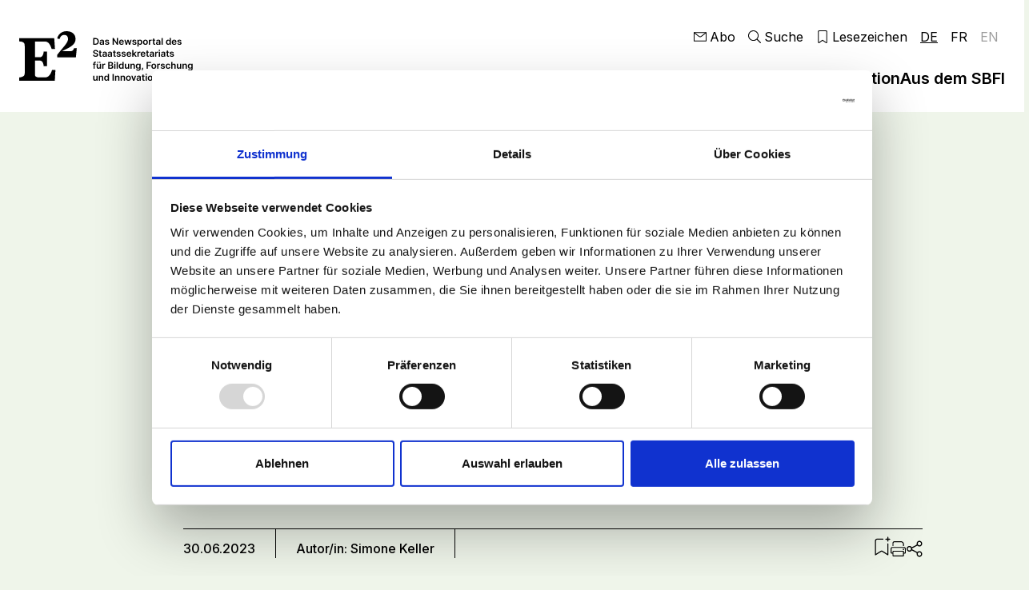

--- FILE ---
content_type: text/html; charset=UTF-8
request_url: https://e2-news.ch/de/news/25-jahre-einsatz-fuer-den-dialog-zwischen-wissenschaft-und-gesellschaft
body_size: 10252
content:
<!DOCTYPE html>
<html xmlns="http://www.w3.org/1999/xhtml" lang="de-CH">
	<head>
		<meta charset="utf-8"/>
		<meta http-equiv="X-UA-Compatible" content="IE=edge"/>
		<meta name="viewport" content="width=device-width, initial-scale=1.0">
		<meta name="referrer" content="origin-when-cross-origin"/>

					<link rel="icon" href="https://e2-news.ch/assets/uploads/logos/logo.svg">
		
																	<link rel="alternate" hreflang="fr" href="https://e2-news.ch/fr/news/un-engagement-de-25-ans-en-faveur-du-dialogue-entre-science-et-societe"/>
					
		<link
		rel="stylesheet" type="text/css" href="/styles.css?id=54e4238bbe735c056a6c4710674e1982"/>


				
		<link rel="home" href="https://e2-news.ch/de/"/>

		<script id="Cookiebot" src="https://consent.cookiebot.com/uc.js" data-cbid="758584f8-19b8-48e9-9c46-42b2712da238" data-blockingmode="auto" type="text/javascript"></script>
		<script data-cookieconsent="ignore" type="module" src="/wc/esm/web-components.js"></script>
		<script data-cookieconsent="ignore" defer src="/scripts.js?id=7ea21001c3cd81dd5b682b1e0b68932e"></script>

	<title>25 Jahre Einsatz für den Dialog zwischen Wissenschaft und… | E2</title><meta name="generator" content="SEOmatic">
<meta name="description" content="Die Stiftung Science et Cité ist seit 25 Jahren mit vielfältigen Projekten in der Deutschschweiz, der Westschweiz und im Tessin aktiv. Unterstützt durch…">
<meta name="referrer" content="no-referrer-when-downgrade">
<meta name="robots" content="all">
<meta content="de_CH" property="og:locale">
<meta content="fr_CH" property="og:locale:alternate">
<meta content="E2" property="og:site_name">
<meta content="website" property="og:type">
<meta content="https://e2-news.ch/de/news/25-jahre-einsatz-fuer-den-dialog-zwischen-wissenschaft-und-gesellschaft" property="og:url">
<meta content="25 Jahre Einsatz für den Dialog zwischen Wissenschaft und Gesellschaft" property="og:title">
<meta content="Die Stiftung Science et Cité ist seit 25 Jahren mit vielfältigen Projekten in der Deutschschweiz, der Westschweiz und im Tessin aktiv. Unterstützt durch…" property="og:description">
<meta content="https://e2-news.ch/assets/uploads/articles/2023/20230601-Science-cité/2023_03_sience_and_youth.jpg" property="og:image">
<meta name="twitter:card" content="summary_large_image">
<meta name="twitter:creator" content="@">
<meta name="twitter:title" content="25 Jahre Einsatz für den Dialog zwischen Wissenschaft und Gesellschaft">
<meta name="twitter:description" content="Die Stiftung Science et Cité ist seit 25 Jahren mit vielfältigen Projekten in der Deutschschweiz, der Westschweiz und im Tessin aktiv. Unterstützt durch…">
<meta name="twitter:image" content="https://e2-news.ch/assets/uploads/articles/2023/20230601-Science-cité/2023_03_sience_and_youth.jpg">
<link href="https://e2-news.ch/de/news/25-jahre-einsatz-fuer-den-dialog-zwischen-wissenschaft-und-gesellschaft" rel="canonical">
<link href="https://e2-news.ch/de" rel="home">
<link href="https://e2-news.ch/fr/news/un-engagement-de-25-ans-en-faveur-du-dialogue-entre-science-et-societe" rel="alternate" hreflang="fr-ch">
<link href="https://e2-news.ch/de/news/25-jahre-einsatz-fuer-den-dialog-zwischen-wissenschaft-und-gesellschaft" rel="alternate" hreflang="x-default">
<link href="https://e2-news.ch/de/news/25-jahre-einsatz-fuer-den-dialog-zwischen-wissenschaft-und-gesellschaft" rel="alternate" hreflang="de-ch"></head>

		<body class="site-default page-green bg-light">
		<header class="Header d-print-none">
	<nav class="navbar navbar-expand-xl bg-white py-0">
		<div class="container-xxl py-4">

			<button class="ps-0 navbar-toggler collapsed" type="button" data-bs-toggle="collapse" data-bs-target="#mainNavbar" aria-controls="mainNavbar" aria-expanded="false" aria-label="Toggle navigation">
				<span class="navbar-toggler-icon"></span>
			</button>
			<a class="navbar-brand d-flex flex-row gap-md pe-0 pe-xl-lg" href="https://e2-news.ch/de/">
 				<img src="https://e2-news.ch/assets/uploads/logos/logo.svg" class="navbar-brand__logo--desktop-scrolled" alt="Logo von E2">
 				<img src="https://e2-news.ch/assets/uploads/images/logos/logo-desktop-de.svg" class="navbar-brand__logo--desktop d-none d-xl-block" alt="">
				<img src="https://e2-news.ch/assets/uploads/images/logos/logo-mobile-de.svg" class="navbar-brand__logo--mobile d-block d-xl-none" alt="">
			</a>
			<div class="d-xl-none ms-auto">
				

<ul class="navbar-nav navbar-lang gap-0">
												<li class="nav-item nav-item-meta" 	>
				<a class="nav-link active "
					href="https://e2-news.ch/de/news/25-jahre-einsatz-fuer-den-dialog-zwischen-wissenschaft-und-gesellschaft"
					lang="de"
					aria-label="de-CH">
					DE
				</a>
			</li>
											<li class="nav-item nav-item-meta" 	>
				<a class="nav-link  "
					href="https://e2-news.ch/fr/news/un-engagement-de-25-ans-en-faveur-du-dialogue-entre-science-et-societe"
					lang="fr"
					aria-label="fr-CH">
					FR
				</a>
			</li>
											<li class="nav-item nav-item-meta" 	data-bs-toggle="tooltip" data-bs-placement="bottom" data-bs-title="Nicht verfügbar in dieser Sprache">
				<a class="nav-link  disabled text-gray-30"
					href=""
					lang="en"
					aria-label="en">
					EN
				</a>
			</li>
			</ul>
			</div>

			<div class="collapse navbar-collapse" id="mainNavbar">
				<div class="ms-auto mb-2 mb-xl-0 Header__inner">
					<ul class="navbar-nav navbar-nav--service justify-content-end align-items-xl-center gap-xl-sm">
                                        <li class="nav-item nav-item-meta">
				        <a class="nav-link d-flex align-items-center gap-2xs" href="https://e2-news.ch/de/#subscription" title="Abo">
                  <span class="nav-link-icon">
                    <lg-icon name="email" class="d-flex"></lg-icon>
                  </span>
                  <span>Abo</span>
                </a>
              </li>
            						<li class="nav-item nav-item-meta">
							<a class="nav-link d-flex align-items-center gap-2xs" href="https://e2-news.ch/de/suche" title="Suche">
								<span class="nav-link-icon">
									<lg-icon name="magnifying-glass" class="d-flex"></lg-icon>
								</span>
								<span>Suche</span>
							</a>
						</li>
						<li class="nav-item nav-item-meta">
							<a class="nav-link d-flex align-items-center gap-2xs" href="https://e2-news.ch/de/lesezeichen" title="Lesezeichen">
								<span class="nav-link-icon">
									<lg-icon name="bookmark" class="d-flex"></lg-icon>
								</span>
								<span>
									Lesezeichen
									<sbfi-bookmark-count></sbfi-bookmark-count>
								</span>
							</a>
						</li>

						<div class=" d-none d-xl-block">
							

<ul class="navbar-nav navbar-lang gap-0">
												<li class="nav-item nav-item-meta" 	>
				<a class="nav-link active "
					href="https://e2-news.ch/de/news/25-jahre-einsatz-fuer-den-dialog-zwischen-wissenschaft-und-gesellschaft"
					lang="de"
					aria-label="de-CH">
					DE
				</a>
			</li>
											<li class="nav-item nav-item-meta" 	>
				<a class="nav-link  "
					href="https://e2-news.ch/fr/news/un-engagement-de-25-ans-en-faveur-du-dialogue-entre-science-et-societe"
					lang="fr"
					aria-label="fr-CH">
					FR
				</a>
			</li>
											<li class="nav-item nav-item-meta" 	data-bs-toggle="tooltip" data-bs-placement="bottom" data-bs-title="Nicht verfügbar in dieser Sprache">
				<a class="nav-link  disabled text-gray-30"
					href=""
					lang="en"
					aria-label="en">
					EN
				</a>
			</li>
			</ul>
						</div>
					</ul>

					<hr class="d-xl-none my-4">

					<ul class="Header__servicenav navbar-nav justify-content-end gap-xl-4">
													<li class="nav-item nav-item-main mt-sm">
														<a class="" href="https://e2-news.ch/de/kategorie/bildung" target="">Bildung</a>
							</li>
													<li class="nav-item nav-item-main mt-sm">
														<a class="" href="https://e2-news.ch/de/kategorie/forschung-innovation" target="">Forschung &amp; Innovation</a>
							</li>
													<li class="nav-item nav-item-main mt-sm">
														<a class="" href="https://e2-news.ch/de/kategorie/aus-dem-sbfi" target="">Aus dem SBFI</a>
							</li>
											</ul>
				</div>
			</div>
		</div>
		<div class="progress-bar" id="progress-bar"></div>
	</nav>
</header>
		
	<main class="Main">
		<div class="ArticleHero block-space-after-lg">
	<div
		class="container-xxl">

		<!-- title and details container -->
		<div
			class="row my-5 py-4 g-0">

			<!-- title and description -->
			<div class="col-12 offset-xl-2 col-xl-7">

				<div class="d-flex flex-row flex-wrap gap-xs my-md">

										            						              <a class="Badge bg-green" href="https://e2-news.ch/de/kategorie/forschung-innovation?tag=2234">Förderorgane</a>
											
																              <a class="Badge Badge-outline" href="https://e2-news.ch/de/suchresultat?topic-tag=2257">Wissenschaft und Gesellschaft</a>
											
				</div>

				<h1 class="display-3">25 Jahre Einsatz für den Dialog zwischen Wissenschaft und Gesellschaft</h1>
				<p class="my-3 lead">Die Stiftung Science et Cité ist seit 25 Jahren mit vielfältigen Projekten in der Deutschschweiz, der Westschweiz und im Tessin aktiv. Unterstützt durch das SBFI und im Verbund mit den Akademien der Wissenschaften Schweiz fördert sie den Dialog zwischen Wissenschaft und Gesellschaft. Geschäftsführer Philipp Burkard erklärt, warum dies wichtig ist, und gibt Einblick in aktuelle Projekte.</p>
			</div>

			<!-- details -->
			<div class="offset-xl-2 col-xl-9 d-flex ArticleHero__details">
				<div class="ArticleHero__details__date">30.06.2023</div>

									<div class="ArticleHero__details__authors">
            Autor/in:
            Simone Keller					</div>
				
				
			
			
	
				<div class="ArticleHero__details__icons ms-auto d-flex gap-sm d-print-none">
					<sbfi-bookmark-icon article-id="6311"></sbfi-bookmark-icon>
					<button onclick="window.print()" class="btn btn-link">
						<lg-icon name="print" class="h3"></lg-icon>
					</button>
					<button class="btn btn-link position-relative" data-bs-toggle="dropdown" aria-expanded="false">
	<lg-icon name="share" class="h3"></lg-icon>
	<b class="text-accent" share-success-msg>Kopiert!</b>
</button>
<ul class="dropdown-menu">
	<li>
		<a class="dropdown-item" role="button" copy-link aria-label="Link kopieren">
			<span class="icon-wrap">
				<lg-icon name="link"></lg-icon>
			</span>
			Link kopieren
		</a>
	</li>
	<li><hr class="dropdown-divider"></li>
	<li>
		<a class="dropdown-item" role="button" native-share-link aria-label="Teilen">
			<span class="icon-wrap">
				<lg-icon name="share-social"></lg-icon>
			</span>
			Teilen
		</a>
	</li>
	<li>
		<a class="dropdown-item" role="button" href="mailto:?body=http://e2-news.ch/de/news/25-jahre-einsatz-fuer-den-dialog-zwischen-wissenschaft-und-gesellschaft&subject=25 Jahre Einsatz für den Dialog zwischen Wissenschaft und Gesellschaft" share-channel="mail" aria-label="Teilen auf">
			<span class="icon-wrap">
				<lg-icon name="email"></lg-icon>
			</span>
			Per E-Mail teilen
		</a>
	</li>
	<li>
		<a class="dropdown-item" role="button" share-link share-channel="x" aria-label="Teilen auf">
			<span class="icon-wrap">
				<lg-icon name="x-twitter"></lg-icon>
			</span>
			Teilen auf
		</a>
	</li>
	<li>
		<a class="dropdown-item" role="button" share-link share-channel="facebook" aria-label="Teilen auf">
			<span class="icon-wrap">
				<lg-icon name="facebook"></lg-icon>
			</span>
			Teilen auf
		</a>
	</li>
	<li>
		<a class="dropdown-item" role="button" share-link share-channel="linkedin" aria-label="Teilen auf">
			<span class="icon-wrap">
				<lg-icon name="linkedin"></lg-icon>
			</span>
			Teilen auf
		</a>
	</li>
</ul>
<script>
	document.addEventListener('DOMContentLoaded', function () {
		window.SBFI.initShareLinks();
	});
</script>
				</div>
			</div>
		</div>
	</div>

	<div
		class="container-xxl ArticleHero__image-container block-space-after-2xl">
		<!-- image -->
					<div class="row g-0">
								<div class="col-xl-9 offset-xl-2">
					
	<picture class="">
							
		<img class="img-auto" src="https://e2-news.ch/assets/uploads/articles/2023/20230601-Science-cité/_img16x912/7683/2023_03_sience_and_youth.webp" srcset="https://e2-news.ch/assets/uploads/articles/2023/20230601-Science-cité/_2358x1325_crop_center-center_none_ns/7683/2023_03_sience_and_youth.webp 1.5x, https://e2-news.ch/assets/uploads/articles/2023/20230601-Science-cité/_3144x1766_crop_center-center_none_ns/7683/2023_03_sience_and_youth.webp 2x, https://e2-news.ch/assets/uploads/articles/2023/20230601-Science-cité/_4716x2649_crop_center-center_none_ns/7683/2023_03_sience_and_youth.webp 3x" width="1572" height="883" alt="Vier Schüler in einem Klassenzimmer" title="Science et Cité">

	</picture>

				</div>
									<div class="col-xl-9 offset-xl-2">
						<figcaption class="px-3 px-xl-0">Im Rahmen des Projekts «Science and You(th)» programmieren Schülerinnen und Schüler mit Hilfe von Expertinnen und Experten aus der Wissenschaft Lego-Autos und bringen diese zum Fahren.</figcaption>
					</div>
							</div>
			</div>
</div>
		<div class="container-xxl">
			<div class="row">
				<div class="col-lg-4 col-xl-3 offset-md-3 offset-lg-0 d-none d-lg-block">
					

	<section class="RelatedArticles block-space-after-xl d-print-none">

			<h2 class="h6 mb-sm">Weiterführende Links</h2>
	<ul class="RelatedArticles__links p-0 mb-md">
					<li class="RelatedArticles__links-item mb-sm">
						<a class="" href="https://www.science-et-cite.ch/de/" target="_blank">Sciènce et cité</a>
			</li>
			</ul>

							<div class="RelatedArticles__box p-ml">
				<h3 class="h6 mb-0">Verwandte Artikel:</h3>
									<article class="RelatedArticles__article d-flex flex-column align-items-start py-sm">
						              <a class="Badge d-inline-block mb-xs" href="https://e2-news.ch/de/kategorie/forschung-innovation?tag=2234">Förderorgane</a>
												<a class="RelatedArticles__article-link mb-0" href="https://e2-news.ch/de/news/schweizer-quantengemeinschaft-zeigt-der-welt-ihre-staerken">Schweizer Quantengemeinschaft zeigt der Welt ihre Stärken</a>
					</article>
									<article class="RelatedArticles__article d-flex flex-column align-items-start py-sm">
						              <a class="Badge d-inline-block mb-xs" href="https://e2-news.ch/de/kategorie/forschung-innovation?tag=2234">Förderorgane</a>
												<a class="RelatedArticles__article-link mb-0" href="https://e2-news.ch/de/news/nachhaltigkeit-als-schluessel-fuer-eine-zukunftsfaehige-industrie">Nachhaltigkeit als Schlüssel für eine zukunftsfähige Industrie</a>
					</article>
									<article class="RelatedArticles__article d-flex flex-column align-items-start py-sm">
						              <a class="Badge d-inline-block mb-xs" href="https://e2-news.ch/de/kategorie/forschung-innovation?tag=2234">Förderorgane</a>
												<a class="RelatedArticles__article-link mb-0" href="https://e2-news.ch/de/news/vernetzt-forschen-gezielt-foerdern-optimal-koordinierte-forschungsinfrastrukturfoerderung">Vernetzt forschen, gezielt fördern – optimal koordinierte Forschungsinfrastrukturförderung</a>
					</article>
							</div>
		
	</section>
				</div>
				<div class="col-lg-8 col-xl-7 offset-xl-1">
											
							<h3>Die Stiftung Science et Cité setzt sich für den Dialog zwischen Wissenschaft und Gesellschaft ein. Wie tut sie das?</h3><p>Wir führen in den drei Sprachregionen vielfältige und innovative Projekte für Kinder, Jugendliche und Erwachsene durch. Ihre wichtigsten Merkmale sind ein niederschwelliger Zugang und der ausgeprägte Dialogcharakter. Zudem sind wir vor allem mit dem Kongress «ScienceComm» eine Drehscheibe für die Community der Wissenschaftskommunikation in der Schweiz.</p><h3>Warum ist Letzteres wichtig?</h3><p>Im Zentrum steht das gemeinsame Lernen. Wir wollen die Community vernetzen und auch unsere eigenen Erfahrungen weitergeben. Nach 25 Jahren haben wir reiche Erkenntnisse gesammelt, was in der Wissenschaftskommunikation für ein breites Publikum gut funktioniert und was vielleicht weniger.</p><h3>Wie hat sich Science et Cité in den letzten Jahren verändert?</h3><p>Die Mission ist dieselbe geblieben, aber die Projekte haben sich teilweise stark verändert. In den Anfangszeiten hat Science et Cité zum Beispiel schweizweit grosse Science Festivals organisiert. Heute führen wir vermehrt Projekte für spezifische Zielgruppen durch. Zum Beispiel das Projekt «Skills Kiosk». Dieses Pop-up-Wissenschaftslabor ermöglicht es Kindern, die aufgrund ihres familiären Hintergrunds wenig Zugang zu Wissenschaft und ausserschulischen Förderangeboten haben, während ihrer Freizeit Wissenschaft und Technik positiv zu erleben. Solche Kinder erreichen wir durch die gezielte Wahl der Schulstandorte. Damit leisten wir einen Beitrag zur Förderung von MINT-Kompetenzen (Mathematik, Informatik, Naturwissenschaften und Technik) und zur Inklusion.</p>
	
									</div>
			</div>

		</div>

					
	<section class="Text block-space-after-xl">
		<div class="container-xxl">
			<div class="row">
				<div class="Text__text col-12 col-md-8 col-lg-7 offset-0 offset-md-3 offset-lg-4">
															<h3>Wie finanziert sich die Stiftung? </h3><p>Wir verfügen über eine Grundfinanzierung, die vom Bund via die Akademien der Wissenschaften Schweiz zu uns gelangt. Sie macht rund die Hälfte unseres Budgets aus. Hinzu kommen spezifische Projektmittel von den Akademien, den Hochschulen und anderen Forschungseinrichtungen sowie von Förderstiftungen. Unser Budget beträgt jährlich rund zwei Millionen Franken, damit können wir in allen Landesteilen einiges leisten.</p><h3>Können Sie anhand des Projekts «ChaCha» mehr über die Entstehung eines Projektes erzählen?</h3><p>Die Abkürzung «ChaCha» steht für «Game Changers for Change Agents». Als Stiftung wollten wir einen Beitrag zum Fortschritt und zum Dialog über die UNO-Ziele für nachhaltige Entwicklung (Sustainable Development Goals, SDGs) leisten. Mit dem Center for Development and Environment der Universität Bern haben wir einen tollen Partner gefunden, der mit uns das Projekt an Gymnasien und Berufsschulen umsetzt. Mit einem digitalen Rollenspiel sowie mit Forschenden und Politikerinnen und Politikern vertiefen die Schülerinnen und Schüler das Thema Klimapolitik. Unterstützt wird das Projekt vom Agora-Programm für Wissenschaftskommunikation des Schweizerischen Nationalfonds.</p>
	
				</div>
			</div>
		</div>
	</section>
					<section class="Infobox Infobox--cvBox block-space-after-xl">
	<div class="container-xxl">
		<div class="row flex-row">
			<div class="col-12 col-md-8 col-lg-7 offset-0 offset-md-3 offset-lg-4">
				<div class="Infobox__box Infobox__box--cvBox">
					
											<div class="row gx-4">
															<div class="col-12 col-sm-6 col-md-4 col-xl-3 pt-2">
									<div class="mb-4 mb-md-0">
										
	<picture class="">
							
		<img class="img-auto" src="https://e2-news.ch/assets/uploads/articles/2023/20230601-Science-cité/_img1x1/7698/2023_03_philipp_burkard.webp" srcset="https://e2-news.ch/assets/uploads/articles/2023/20230601-Science-cité/_810x810_crop_center-center_none_ns/7698/2023_03_philipp_burkard.webp 1.5x, https://e2-news.ch/assets/uploads/articles/2023/20230601-Science-cité/_1080x1080_crop_center-center_none_ns/7698/2023_03_philipp_burkard.webp 2x, https://e2-news.ch/assets/uploads/articles/2023/20230601-Science-cité/_1620x1620_crop_center-center_none_ns/7698/2023_03_philipp_burkard.webp 3x" width="540" height="540" alt="Porträt eines Mannes mit Brillen" title="Philipp Burkard">

	</picture>

									</div>
								</div>
														<div class="col-12 col-md-8 col-xl-9">
																	<p><span>Philipp Burkard ist seit 2012 Geschäftsführer von Science et Cité.</span></p>
															</div>
						</div>
									</div>
			</div>
		</div>
	</div>
</section>
					<section class="Infobox Infobox--backgroundColor block-space-after-xl">
	<div class="container-xxl">
		<div class="row flex-row">
			<div class="col-12 col-md-8 col-lg-7 offset-0 offset-md-3 offset-lg-4">
				<div class="Infobox__box Infobox__box--backgroundColor">
					
																								<h3><span>Über Science et Cité</span></h3><div><p>Science et Cité wurde 1998 gegründet. Auslöser war die sogenannte Genschutz-Initiative, über welche damals abgestimmt wurde. Die Stiftung sollte künftig als neutrale Schnittstelle den Dialog und damit ein Klima des gegenseitigen Vertrauens zwischen Forschenden und der Bevölkerung fördern. Science et Cité gehört seit 2012 zum Verbund der Akademien der Wissenschaften Schweiz und hat den Hauptsitz in Bern. Mit dem Réseau Romand und dem Ideatorio in Lugano hat die Stiftung weitere Standorte und beschäftigt aktuell rund 22 Mitarbeitende. Der Stiftungsrat besteht aus sieben Personen und wird von Nicola Forster präsidiert.</p></div>
															</div>
			</div>
		</div>
	</div>
</section>
					
	<section class="Text block-space-after-xl">
		<div class="container-xxl">
			<div class="row">
				<div class="Text__text col-12 col-md-8 col-lg-7 offset-0 offset-md-3 offset-lg-4">
															<h3>Was hat es mit «WuDu!» auf sich? Das Projekt richtet sich an Berufslernende. Wie ist es dazu gekommen?</h3><p>Die Wissenschaftskommunikation richtet sich kaum je gezielt an Berufslernende. Sie sind nicht bildungs-, aber tendenziell wissenschaftsfern. Das wollten wir unter anderem zusammen mit der Gebert Rüf Stiftung ändern. Mit «WuDu – Wissenschaft und Du!» sind wir in den sozialen Medien unterwegs, also dort, wo sich 15- bis 21-Jährige oft aufhalten. Mit dem Instagramkanal «vierte_stock» bringen wir den Berufslernenden mittels Scientainment Wissenschaft näher und treten mit ihnen erfolgreich in einen Dialog.</p><h3>Wo gibt es noch Potenzial?</h3><p>Der Dialog bleibt eine permanente Herausforderung. Wir wollen immer wieder neue Zielgruppen ansprechen, beispielsweise möchten wir auch mittlere und kleinere Städte erreichen. Auch bei der sogenannten Citizen Science, bei der die Bevölkerung in vielfältigen Projekten und auf unterschiedliche Weise aktiv mitforschen kann, orte ich viel Potenzial.</p><h3>Während der Covid-19-Pandemie ist das Vertrauen in die Wissenschaft leicht gestiegen, nun befindet es sich gemäss Wissenschaftsbarometer wieder auf dem gleichen Stand wie vor der Pandemie. Macht Ihnen das Sorgen?</h3><p>In der Schweiz haben wir im Vergleich zu anderen Ländern zum Glück eine recht gute Situation. Aber es besteht unter anderem das Risiko der Polarisierung. Angesichts der Herausforderungen bei Themen wie Nachhaltigkeit, Medizin oder künstliche Intelligenz ist es in unserer Demokratie unerlässlich, dass der Austausch zwischen Wissenschaft und Gesellschaft gefördert wird. Regelmässig stimmen wir über Fragen ab, die einen wissenschaftlichen Hintergrund haben. Deshalb müssen wir ein Interesse daran haben, dass die Bevölkerung informiert mitdiskutieren kann.</p>
	
				</div>
			</div>
		</div>
	</section>
		
			<div class="container-xxl py-lg">
		<div class="row">
			<div class="col-lg-7 offset-lg-4">
				<hr>
			</div>
		</div>

		<div class="row mt-md">

			<div class="col-lg-4"></div>

			<!-- Contacts -->
							<div class="col-lg-2 mb-md">
					<h5 class="mb-ml">Kontakt</h5>
											
						<div class="ContactCard d-flex flex-column my-4">
							<b>
							Daniel Marti, SBFI
							</b>
							<span>Nationale Forschung</span>
															<a class="contact-link" href="mailto:daniel.marti@sbfi.admin.ch">daniel.marti@sbfi.admin.ch</a>
																						<a class="contact-link" href="tel:+41 58 462 96 71">+41 58 462 96 71</a>
													</div>
									</div>
			
			<!-- Authors -->
							<div class="col-lg-4 mb-3  offset-lg-1 ">

					<h5 class="mb-ml">Autor/in</h5>

											<div class="AuthorCard d-flex gap-ml mb-md">
															<div class="AuthorCard__photo flex-shrink-0">
										
	<picture class="">
							
		<img class="img-auto" src="https://e2-news.ch/assets/uploads/authors/_img1x1/39125/keller_simone.webp" srcset="https://e2-news.ch/assets/uploads/authors/_810x810_crop_center-center_none_ns/39125/keller_simone.webp 1.5x, https://e2-news.ch/assets/uploads/authors/_1080x1080_crop_center-center_none_ns/39125/keller_simone.webp 2x, https://e2-news.ch/assets/uploads/authors/_1620x1620_crop_center-center_none_ns/39125/keller_simone.webp 3x" width="540" height="540" title="Keller Simone">

	</picture>

								</div>
														<div>
								<h5 class="mb-0">Simone Keller</h5>
															</div>
						</div>
									</div>
			
			<div class="col-lg-6 offset-lg-4">
					<h2 class="h6 mb-sm">Weiterführende Links</h2>
	<ul class="RelatedArticles__links p-0 mb-md">
					<li class="RelatedArticles__links-item mb-sm">
						<a class="" href="https://www.science-et-cite.ch/de/" target="_blank">Sciènce et cité</a>
			</li>
			</ul>
			</div>

		</div>
	</div>
		
 
<section class="bg-gray-10 py-2xl d-print-none">
  <div class='container-xxl' id='more-articles'>
    <h2 class='h1 mb-4'>
      Mehr lesen
      <hr/>
    </h2>
    <div class="row justify-content-end">
                                          <div class="col-12 col-md-6 col-xl-3 mb-xl">
            
<article class="ArticleCard ">

	<div class="ArticleCard__inner d-flex flex-column  ">
		<div>
							<div class="ArticleCard__img mb-md">
					<a class="link-reset" href="https://e2-news.ch/de/news/gemeinsam-die-berufsbildung-weiterentwickeln">
						
	<picture class="">
							
		<img class="img-auto" src="https://e2-news.ch/assets/uploads/articles/GL-Mitglieder/_img1x1/38218/remy_huebschi.webp" srcset="https://e2-news.ch/assets/uploads/articles/GL-Mitglieder/_810x810_crop_center-center_none_ns/38218/remy_huebschi.webp 1.5x, https://e2-news.ch/assets/uploads/articles/GL-Mitglieder/_1080x1080_crop_center-center_none_ns/38218/remy_huebschi.webp 2x, https://e2-news.ch/assets/uploads/articles/GL-Mitglieder/_1620x1620_crop_center-center_none_ns/38218/remy_huebschi.webp 3x" width="540" height="540" alt="Ein Mann im Anzug steht vor einer Holztür" title="Remy Huebschi">

	</picture>

					</a>
				</div>
			
						<div class="d-flex align-items-start">
				<div class="d-flex flex-row flex-wrap align-items-center gap-2xs">
										
																																									              <a class="Badge bg-yellow" href="https://e2-news.ch/de/kategorie/aus-dem-sbfi?tag=2075">Meinung</a>
																																										              <a class="Badge bg-blue" href="https://e2-news.ch/de/kategorie/aus-dem-sbfi?tag=2068">Berufsbildung</a>
											
															
																<span>…</span>
					
				</div>
				<sbfi-bookmark-icon class="ms-auto" article-id="64873"></sbfi-bookmark-icon>
			</div>


			<!-- title and description -->
			<div>
				<a class="link-reset" href="https://e2-news.ch/de/news/gemeinsam-die-berufsbildung-weiterentwickeln">
					<h3 itemprop="title" class="ArticleCard__title mt-sm mb-0">Gemeinsam die Berufsbildung weiterentwickeln</h3>
														</a>
			</div>

		</div>
							<div class="mt-auto py-xs">
				<div class="ArticleDetails d-flex align-items-center">
	<time datetime="2025-12-10T14:00:00+01:00">10.12.2025</time>
		<span>
    Rémy Hübschi  </span>
		
			
			
	
</div>
			</div>
			</div>

</article>
          </div>
                                                                  <div class="col-12 col-md-6 col-xl-3 mb-xl">
            
<article class="ArticleCard ">

	<div class="ArticleCard__inner d-flex flex-column  ">
		<div>
							<div class="ArticleCard__img mb-md">
					<a class="link-reset" href="https://e2-news.ch/de/news/unter-dem-motto-elevate-the-future-of-europe-verfolgt-die-esa-ambitionierte-ziele">
						
	<picture class="">
							
		<img class="img-auto" src="https://e2-news.ch/assets/uploads/articles/2026/20260113_ESA_Ministerielle/_img1x1/65254/Ariane_6_takes_flight-2.webp" srcset="https://e2-news.ch/assets/uploads/articles/2026/20260113_ESA_Ministerielle/_810x810_crop_center-center_none_ns/65254/Ariane_6_takes_flight-2.webp 1.5x, https://e2-news.ch/assets/uploads/articles/2026/20260113_ESA_Ministerielle/_1080x1080_crop_center-center_none_ns/65254/Ariane_6_takes_flight-2.webp 2x, https://e2-news.ch/assets/uploads/articles/2026/20260113_ESA_Ministerielle/_1620x1620_crop_center-center_none_ns/65254/Ariane_6_takes_flight-2.webp 3x" width="540" height="540" alt="Eine Rakete die startet." title="Ariane 6 takes flight 2">

	</picture>

					</a>
				</div>
			
						<div class="d-flex align-items-start">
				<div class="d-flex flex-row flex-wrap align-items-center gap-2xs">
										
																																									              <a class="Badge bg-green" href="https://e2-news.ch/de/kategorie/forschung-innovation?tag=2235">Raumfahrt</a>
											
																					            <a class="Badge Badge-outline" href="https://e2-news.ch/de/suchresultat?topic-tag=2251">Europäische Zusammenarbeit</a>
					
																<span>…</span>
					
				</div>
				<sbfi-bookmark-icon class="ms-auto" article-id="65255"></sbfi-bookmark-icon>
			</div>


			<!-- title and description -->
			<div>
				<a class="link-reset" href="https://e2-news.ch/de/news/unter-dem-motto-elevate-the-future-of-europe-verfolgt-die-esa-ambitionierte-ziele">
					<h3 itemprop="title" class="ArticleCard__title mt-sm mb-0">Unter dem Motto «Elevate the Future of Europe» verfolgt die ESA ambitionierte Ziele</h3>
														</a>
			</div>

		</div>
							<div class="mt-auto py-xs">
				<div class="ArticleDetails d-flex align-items-center">
	<time datetime="2026-01-13T15:00:00+01:00">13.01.2026</time>
		<span>
    Teresa Rudolph  </span>
		
			
			
	
		<div class="text-sm">
			
							<span>
					<lg-icon name="video"></lg-icon>
				</span>
			
					</div>

	
</div>
			</div>
			</div>

</article>
          </div>
                                                                                      <div class="col-12 col-md-6 col-xl-3 mb-xl">
            
<article class="ArticleCard ">

	<div class="ArticleCard__inner d-flex flex-column  ">
		<div>
							<div class="ArticleCard__img mb-md">
					<a class="link-reset" href="https://e2-news.ch/de/news/schweizer-quantengemeinschaft-zeigt-der-welt-ihre-staerken">
						
	<picture class="">
							
		<img class="img-auto" src="https://e2-news.ch/assets/uploads/articles/2025/20251209_Swissnex_Quantum_Summit/_img1x1/64789/SwissnexQS_photo1.webp" srcset="https://e2-news.ch/assets/uploads/articles/2025/20251209_Swissnex_Quantum_Summit/_810x810_crop_center-center_none_ns/64789/SwissnexQS_photo1.webp 1.5x, https://e2-news.ch/assets/uploads/articles/2025/20251209_Swissnex_Quantum_Summit/_1080x1080_crop_center-center_none_ns/64789/SwissnexQS_photo1.webp 2x, https://e2-news.ch/assets/uploads/articles/2025/20251209_Swissnex_Quantum_Summit/_1620x1620_crop_center-center_none_ns/64789/SwissnexQS_photo1.webp 3x" width="540" height="540" alt="Ein Mann spricht vor Publikum" title="Swissnex QS photo1">

	</picture>

					</a>
				</div>
			
						<div class="d-flex align-items-start">
				<div class="d-flex flex-row flex-wrap align-items-center gap-2xs">
										
																																									              <a class="Badge bg-blue" href="https://e2-news.ch/de/kategorie/bildung?tag=2211">Hochschulen</a>
																																										              <a class="Badge bg-green" href="https://e2-news.ch/de/kategorie/bildung?tag=2232">Innovationsförderung</a>
											
																					            <a class="Badge Badge-outline" href="https://e2-news.ch/de/suchresultat?topic-tag=2245">Künstliche Intelligenz</a>
					
																<span>…</span>
					
				</div>
				<sbfi-bookmark-icon class="ms-auto" article-id="64795"></sbfi-bookmark-icon>
			</div>


			<!-- title and description -->
			<div>
				<a class="link-reset" href="https://e2-news.ch/de/news/schweizer-quantengemeinschaft-zeigt-der-welt-ihre-staerken">
					<h3 itemprop="title" class="ArticleCard__title mt-sm mb-0">Schweizer Quantengemeinschaft zeigt der Welt ihre Stärken</h3>
														</a>
			</div>

		</div>
							<div class="mt-auto py-xs">
				<div class="ArticleDetails d-flex align-items-center">
	<time datetime="2025-12-09T15:02:00+01:00">09.12.2025</time>
		<span>
    Kaila Yallum  </span>
		
			
			
	
		<div class="text-sm">
							<span>
					<lg-icon name="images"></lg-icon>
				</span>
			
			
					</div>

	
</div>
			</div>
			</div>

</article>
          </div>
                                    <div class="col-12 col-md-6 col-xl-3 my-5 my-md-0">
        <h3 class="h6">Verwandte Schlagwörter:</h3>
                  <a class="Badge Badge-sm bg-green" href="https://e2-news.ch/de/kategorie/forschung-innovation?tag=2071">Forschungsinfrastrukturen</a>
                  <a class="Badge Badge-sm bg-green" href="https://e2-news.ch/de/kategorie/forschung-innovation?tag=2072">Forschungsorganisationen</a>
                  <a class="Badge Badge-sm bg-green" href="https://e2-news.ch/de/kategorie/forschung-innovation?tag=2073">Forschungseinrichtungen</a>
                  <a class="Badge Badge-sm bg-green" href="https://e2-news.ch/de/kategorie/forschung-innovation?tag=2220">Forschungsinfrastruktur-Netzwerke</a>
                  <a class="Badge Badge-sm bg-green" href="https://e2-news.ch/de/kategorie/forschung-innovation?tag=2221">EU-Rahmenprogramme für Forschung und Innovation</a>
                  <a class="Badge Badge-sm bg-green" href="https://e2-news.ch/de/kategorie/forschung-innovation?tag=2222">Horizon Europe</a>
                  <a class="Badge Badge-sm bg-green" href="https://e2-news.ch/de/kategorie/forschung-innovation?tag=2223">Horizon 2020</a>
                  <a class="Badge Badge-sm bg-green" href="https://e2-news.ch/de/kategorie/forschung-innovation?tag=2224">Europäischer Forschungsraum (ERA)</a>
                  <a class="Badge Badge-sm bg-green" href="https://e2-news.ch/de/kategorie/forschung-innovation?tag=2226">Forschungs- und Innovationspolitik</a>
                  <a class="Badge Badge-sm bg-green" href="https://e2-news.ch/de/kategorie/forschung-innovation?tag=2227">Nationale Forschungsprogramme</a>
                  <a class="Badge Badge-sm bg-green" href="https://e2-news.ch/de/kategorie/forschung-innovation?tag=2228">Nationale Forschungsschwerpunkte</a>
                  <a class="Badge Badge-sm bg-green" href="https://e2-news.ch/de/kategorie/forschung-innovation?tag=2229">Nationale Förderinitiativen</a>
                  <a class="Badge Badge-sm bg-green" href="https://e2-news.ch/de/kategorie/forschung-innovation?tag=2231">Bibliometrie</a>
                  <a class="Badge Badge-sm bg-green" href="https://e2-news.ch/de/kategorie/forschung-innovation?tag=2232">Innovationsförderung</a>
                  <a class="Badge Badge-sm bg-green" href="https://e2-news.ch/de/kategorie/forschung-innovation?tag=2234">Förderorgane</a>
                  <a class="Badge Badge-sm bg-green" href="https://e2-news.ch/de/kategorie/forschung-innovation?tag=2235">Raumfahrt</a>
                  <a class="Badge Badge-sm bg-green" href="https://e2-news.ch/de/kategorie/forschung-innovation?tag=2236">Weltraumpolitik</a>
                  <a class="Badge Badge-sm bg-green" href="https://e2-news.ch/de/kategorie/forschung-innovation?tag=2237">Wissenschaftspreis Marcel Benoist</a>
              </div>
    </div>
  </div>
</section>

	</main>

		
<footer class="Footer py-lg d-print-none">
	<div
		class="container-xxl">

		<!-- Logo container -->
		<div class="Footer__logo-container py-lg px-md px-md-0">
			<img src="https://e2-news.ch/assets/uploads/images/logos/logo-desktop-de.svg" alt="">
		</div>

		<div
			class="Footer__inner d-flex flex-column flex-md-row">

			<!-- swiss confederation logo -->
						<div class="py-lg px-md px-md-0 me-auto">
				<img src="https://e2-news.ch/assets/uploads/images/logos/swiss-confederation-de.svg" class="img-fluid" alt="">
			</div>
			
			<div
				class="offset-2 offset-sm-0">
				<!-- contact info and nav links -->
				<div class="py-lg px-md-lg">

					<div class="text-white">
						<p><strong>Kontakt</strong><br />Staatssekretariat für Bildung, Forschung und Innovation SBFI<br /><a href="mailto:info@sbfi.admin.ch">info@sbfi.admin.ch</a> <br /><a href="tel:0041584622129">+41 58 462 21 29</a></p>
					</div>

					<div class="mt-ml">
						<ul class="FooterNav nav flex-column justify-content-end">
			<li class="nav-item text-white my-1">
									<a class="" href="https://e2-news.ch/de/ueber-uns" target="">Über uns</a>
		</li>
			<li class="nav-item text-white my-1">
									<a class="" href="https://e2-news.ch/de/impressum" target="">Impressum</a>
		</li>
			<li class="nav-item text-white my-1">
									<a class="" href="https://e2-news.ch/de/datenschutz" target="">Datenschutz</a>
		</li>
			<li class="nav-item text-white my-1">
									<a class="" href="https://e2-news.ch/de/archiv" target="">Archiv</a>
		</li>
	</ul>
					</div>

				</div>


			</div>

			<!-- other info and social links -->
			<div class="py-lg px-md-lg d-flex flex-column">
				<div class="text-white">
					<p><strong>Weitere Informationen:</strong><br /><a class="btn btn-link" href="https://www.sbfi.admin.ch/sbfi/de/home.html" target="_blank" rel="noreferrer noopener"><strong>sbfi.admin.ch</strong></a></p>
				</div>
				<div class="d-flex gap-ml align-items-end">
																		<a href="https://twitter.com/SBFI_CH" target="_blank">
								<lg-icon name="x-twitter" class="text-white"></lg-icon>
							</a>
													<a href="https://www.facebook.com/SBFI.SEFRI.SERI/" target="_blank">
								<lg-icon name="facebook" class="text-white"></lg-icon>
							</a>
													<a href="https://www.linkedin.com/company/state-secretariat-for-education-research-and-innovation" target="_blank">
								<lg-icon name="linkedin" class="text-white"></lg-icon>
							</a>
															</div>
			</div>


		</div>

	</div>
</footer>

		<script data-cookieconsent="ignore">
			const siteUrl = 'https://e2-news.ch/de/'
			const siteLang = 'de'
			const langs = ["de","fr","en"]

			if(window.location.pathname === '/'){
				const userLang = (localStorage.getItem('PREFERRED_LANG') || navigator.language || navigator.userLanguage).slice(0,2);
				if(userLang !== siteLang && langs.includes(userLang)){
					window.location.replace(`/${userLang}/`);
				}
			}

			if(langs.map(l => `/${l}/`).includes(window.location.pathname)){
				localStorage.setItem('PREFERRED_LANG', siteLang)
			}

			const translations = {
					'remove_bookmark' : 'Lesezeichen entfernen',
					'add_bookmark' : 'Lesezeichen hinzufügen',
			}

			function getTranslation(translationKey) {
				return translationKey in translations ? translations[translationKey] : translationKey
			}
    </script>

		<script data-cookieconsent="ignore">
      // Secure scroll to anchor - using IIFE
      (function () {
        function scrollToAnchor() {
          const { hash } = window.location;
          if (!hash) return;

          // Using requestAnimationFrame to ensure this happens when the browser is ready
          requestAnimationFrame(() => {
            const targetElement = document.querySelector(hash);
            if (targetElement) {
              setTimeout(() => {
                targetElement.scrollIntoView({ behavior: 'smooth', block: 'start' });
              }, 500);
            }
          });
        }

        // Optimize for the case where the page is already loaded
        if (document.readyState === 'complete') {
          scrollToAnchor();
        } else {
          window.addEventListener('load', scrollToAnchor);
        }

        // Listen for any future hash changes
        window.addEventListener('hashchange', scrollToAnchor);
      })();
		</script>

		<!-- Matomo -->
		<script>
			var _paq = window._paq = window._paq || [];
			/* tracker methods like "setCustomDimension" should be called before "trackPageView" */
			_paq.push(["disableCookies"]);
			_paq.push(['trackPageView']);
			_paq.push(['enableLinkTracking']);
			(function() {
				var u="https://analytics.sefri.ch/";
				_paq.push(['setTrackerUrl', u+'matomo.php']);
				_paq.push(['setSiteId', '18']);
				var d=document, g=d.createElement('script'), s=d.getElementsByTagName('script')[0];
				g.async=true; g.src=u+'matomo.js'; s.parentNode.insertBefore(g,s);
			})();
		</script>
		<noscript><p><img src="https://analytics.sefri.ch/matomo.php?idsite=18&amp;rec=1" style="border:0;" alt="" /></p></noscript>
		<!-- End Matomo Code -->

	<script type="application/ld+json">{"@context":"https://schema.org","@graph":[{"@type":"WebSite","author":{"@id":"#identity"},"copyrightHolder":{"@id":"#identity"},"copyrightYear":"2023","creator":{"@id":"#creator"},"dateCreated":"2024-01-25T13:52:48+01:00","dateModified":"2024-05-06T13:07:29+02:00","datePublished":"2023-06-30T13:56:00+02:00","description":"Die Stiftung Science et Cité ist seit 25 Jahren mit vielfältigen Projekten in der Deutschschweiz, der Westschweiz und im Tessin aktiv. Unterstützt durch das SBFI und im Verbund mit den Akademien der Wissenschaften Schweiz fördert sie den Dialog zwischen Wissenschaft und Gesellschaft. Geschäftsführer Philipp Burkard erklärt, warum dies wichtig ist, und gibt Einblick in aktuelle Projekte.","headline":"25 Jahre Einsatz für den Dialog zwischen Wissenschaft und Gesellschaft","image":{"@type":"ImageObject","url":"https://e2-news.ch/assets/uploads/articles/2023/20230601-Science-cité/2023_03_sience_and_youth.jpg"},"inLanguage":"de-ch","mainEntityOfPage":"https://e2-news.ch/de/news/25-jahre-einsatz-fuer-den-dialog-zwischen-wissenschaft-und-gesellschaft","name":"25 Jahre Einsatz für den Dialog zwischen Wissenschaft und Gesellschaft","publisher":{"@id":"#creator"},"url":"https://e2-news.ch/de/news/25-jahre-einsatz-fuer-den-dialog-zwischen-wissenschaft-und-gesellschaft"},{"@id":"#identity","@type":"LocalBusiness","name":"Staatssekretariat für Bildung, Forschung und Innovation SBFI","priceRange":"$"},{"@id":"#creator","@type":"Organization"},{"@type":"BreadcrumbList","description":"Breadcrumbs list","itemListElement":[{"@type":"ListItem","item":"https://e2-news.ch/de","name":"Das Newsportal des SBFI","position":1},{"@type":"ListItem","item":"https://e2-news.ch/de/news/25-jahre-einsatz-fuer-den-dialog-zwischen-wissenschaft-und-gesellschaft","name":"25 Jahre Einsatz für den Dialog zwischen Wissenschaft und Gesellschaft","position":2}],"name":"Breadcrumbs"}]}</script></body>

</html>


--- FILE ---
content_type: text/css
request_url: https://e2-news.ch/styles.css?id=54e4238bbe735c056a6c4710674e1982
body_size: 38387
content:
@import url(https://fonts.googleapis.com/css2?family=Inter:wght@400;500;600;700&display=swap);
.medium-zoom-overlay{bottom:0;left:0;opacity:0;position:fixed;right:0;top:0;transition:opacity .3s;will-change:opacity}.medium-zoom--opened .medium-zoom-overlay{cursor:pointer;cursor:zoom-out;opacity:1}.medium-zoom-image{cursor:pointer;cursor:zoom-in;transition:transform .3s cubic-bezier(.2,0,.2,1)!important}.medium-zoom-image--hidden{visibility:hidden}.medium-zoom-image--opened{cursor:pointer;cursor:zoom-out;position:relative;will-change:transform}
@charset "UTF-8";.page-blue,:root{--light-color:#e6eff2;--primary-color:#9fc4d4;--accent-color:#3c525c}.page-green{--light-color:#eff5ea;--primary-color:#c2ddb0;--accent-color:#425734}.page-yellow{--light-color:#fcf9eb;--primary-color:#f2e491;--accent-color:#595755}
/*!
 * Bootstrap  v5.3.5 (https://getbootstrap.com/)
 * Copyright 2011-2025 The Bootstrap Authors
 * Licensed under MIT (https://github.com/twbs/bootstrap/blob/main/LICENSE)
 */:root,[data-bs-theme=light]{--bs-black:#000;--bs-white:#fff;--bs-gray-40:#3e3e3e;--bs-gray-30:#9c9c9c;--bs-gray-20:#d1d1d1;--bs-gray-10:#f9f9f9;--bs-green-light:#eff5ea;--bs-green:#c2ddb0;--bs-green-primary:#c2ddb0;--bs-green-accent:#425734;--bs-blue-light:#e6eff2;--bs-blue:#9fc4d4;--bs-blue-primary:#9fc4d4;--bs-blue-accent:#3c525c;--bs-yellow-light:#fcf9eb;--bs-yellow:#f2e491;--bs-yellow-primary:#f2e491;--bs-yellow-accent:#595755;--bs-gray-100:#f8f9fa;--bs-gray-200:#e9ecef;--bs-gray-300:#dee2e6;--bs-gray-400:#ced4da;--bs-gray-500:#adb5bd;--bs-gray-600:#6c757d;--bs-gray-700:#495057;--bs-gray-800:#343a40;--bs-gray-900:#212529;--bs-primary:#0d6efd;--bs-secondary:#6c757d;--bs-success:#198754;--bs-info:#0dcaf0;--bs-warning:#ffc107;--bs-danger:#dc3545;--bs-light:#f8f9fa;--bs-dark:#212529;--bs-primary-rgb:13,110,253;--bs-secondary-rgb:108,117,125;--bs-success-rgb:25,135,84;--bs-info-rgb:13,202,240;--bs-warning-rgb:255,193,7;--bs-danger-rgb:220,53,69;--bs-light-rgb:248,249,250;--bs-dark-rgb:33,37,41;--bs-primary-text-emphasis:#052c65;--bs-secondary-text-emphasis:#2b2f32;--bs-success-text-emphasis:#0a3622;--bs-info-text-emphasis:#055160;--bs-warning-text-emphasis:#664d03;--bs-danger-text-emphasis:#58151c;--bs-light-text-emphasis:#495057;--bs-dark-text-emphasis:#495057;--bs-primary-bg-subtle:#cfe2ff;--bs-secondary-bg-subtle:#e2e3e5;--bs-success-bg-subtle:#d1e7dd;--bs-info-bg-subtle:#cff4fc;--bs-warning-bg-subtle:#fff3cd;--bs-danger-bg-subtle:#f8d7da;--bs-light-bg-subtle:#fcfcfd;--bs-dark-bg-subtle:#ced4da;--bs-primary-border-subtle:#9ec5fe;--bs-secondary-border-subtle:#c4c8cb;--bs-success-border-subtle:#a3cfbb;--bs-info-border-subtle:#9eeaf9;--bs-warning-border-subtle:#ffe69c;--bs-danger-border-subtle:#f1aeb5;--bs-light-border-subtle:#e9ecef;--bs-dark-border-subtle:#adb5bd;--bs-white-rgb:255,255,255;--bs-black-rgb:0,0,0;--bs-font-sans-serif:system-ui,-apple-system,"Segoe UI",Roboto,"Helvetica Neue","Noto Sans","Liberation Sans",Arial,sans-serif,"Apple Color Emoji","Segoe UI Emoji","Segoe UI Symbol","Noto Color Emoji";--bs-font-monospace:SFMono-Regular,Menlo,Monaco,Consolas,"Liberation Mono","Courier New",monospace;--bs-gradient:linear-gradient(180deg,hsla(0,0%,100%,.15),hsla(0,0%,100%,0));--bs-body-font-family:var(--bs-font-sans-serif);--bs-body-font-size:1rem;--bs-body-font-weight:400;--bs-body-line-height:1.5;--bs-body-color:#212529;--bs-body-color-rgb:33,37,41;--bs-body-bg:#fff;--bs-body-bg-rgb:255,255,255;--bs-emphasis-color:#000;--bs-emphasis-color-rgb:0,0,0;--bs-secondary-color:rgba(33,37,41,.75);--bs-secondary-color-rgb:33,37,41;--bs-secondary-bg:#e9ecef;--bs-secondary-bg-rgb:233,236,239;--bs-tertiary-color:rgba(33,37,41,.5);--bs-tertiary-color-rgb:33,37,41;--bs-tertiary-bg:#f8f9fa;--bs-tertiary-bg-rgb:248,249,250;--bs-heading-color:inherit;--bs-link-color:#0d6efd;--bs-link-color-rgb:13,110,253;--bs-link-decoration:underline;--bs-link-hover-color:#0a58ca;--bs-link-hover-color-rgb:10,88,202;--bs-code-color:#d63384;--bs-highlight-color:#212529;--bs-highlight-bg:#fff3cd;--bs-border-width:1px;--bs-border-style:solid;--bs-border-color:#dee2e6;--bs-border-color-translucent:rgba(0,0,0,.175);--bs-border-radius:0.375rem;--bs-border-radius-sm:0.25rem;--bs-border-radius-lg:0.5rem;--bs-border-radius-xl:1rem;--bs-border-radius-xxl:2rem;--bs-border-radius-2xl:var(--bs-border-radius-xxl);--bs-border-radius-pill:50rem;--bs-box-shadow:0px 15px 28px 0px rgba(0,0,0,.05);--bs-box-shadow-sm:0 0.125rem 0.25rem rgba(0,0,0,.075);--bs-box-shadow-lg:0 1rem 3rem rgba(0,0,0,.175);--bs-box-shadow-inset:inset 0 1px 2px rgba(0,0,0,.075);--bs-focus-ring-width:0.25rem;--bs-focus-ring-opacity:0.25;--bs-focus-ring-color:rgba(13,110,253,.25);--bs-form-valid-color:#198754;--bs-form-valid-border-color:#198754;--bs-form-invalid-color:#dc3545;--bs-form-invalid-border-color:#dc3545}[data-bs-theme=dark]{--bs-body-color:#dee2e6;--bs-body-color-rgb:222,226,230;--bs-body-bg:#212529;--bs-body-bg-rgb:33,37,41;--bs-emphasis-color:#fff;--bs-emphasis-color-rgb:255,255,255;--bs-secondary-color:rgba(222,226,230,.75);--bs-secondary-color-rgb:222,226,230;--bs-secondary-bg:#343a40;--bs-secondary-bg-rgb:52,58,64;--bs-tertiary-color:rgba(222,226,230,.5);--bs-tertiary-color-rgb:222,226,230;--bs-tertiary-bg:#2b3035;--bs-tertiary-bg-rgb:43,48,53;--bs-primary-text-emphasis:#6ea8fe;--bs-secondary-text-emphasis:#a7acb1;--bs-success-text-emphasis:#75b798;--bs-info-text-emphasis:#6edff6;--bs-warning-text-emphasis:#ffda6a;--bs-danger-text-emphasis:#ea868f;--bs-light-text-emphasis:#f8f9fa;--bs-dark-text-emphasis:#dee2e6;--bs-primary-bg-subtle:#031633;--bs-secondary-bg-subtle:#161719;--bs-success-bg-subtle:#051b11;--bs-info-bg-subtle:#032830;--bs-warning-bg-subtle:#332701;--bs-danger-bg-subtle:#2c0b0e;--bs-light-bg-subtle:#343a40;--bs-dark-bg-subtle:#1a1d20;--bs-primary-border-subtle:#084298;--bs-secondary-border-subtle:#41464b;--bs-success-border-subtle:#0f5132;--bs-info-border-subtle:#087990;--bs-warning-border-subtle:#997404;--bs-danger-border-subtle:#842029;--bs-light-border-subtle:#495057;--bs-dark-border-subtle:#343a40;--bs-heading-color:inherit;--bs-link-color:#6ea8fe;--bs-link-hover-color:#8bb9fe;--bs-link-color-rgb:110,168,254;--bs-link-hover-color-rgb:139,185,254;--bs-code-color:#e685b5;--bs-highlight-color:#dee2e6;--bs-highlight-bg:#664d03;--bs-border-color:#495057;--bs-border-color-translucent:hsla(0,0%,100%,.15);--bs-form-valid-color:#75b798;--bs-form-valid-border-color:#75b798;--bs-form-invalid-color:#ea868f;--bs-form-invalid-border-color:#ea868f;color-scheme:dark}*,:after,:before{box-sizing:border-box}@media (prefers-reduced-motion:no-preference){:root{scroll-behavior:smooth}}body{-webkit-text-size-adjust:100%;-webkit-tap-highlight-color:rgba(0,0,0,0);background-color:var(--bs-body-bg);color:var(--bs-body-color);font-family:var(--bs-body-font-family);font-size:var(--bs-body-font-size);font-weight:var(--bs-body-font-weight);line-height:var(--bs-body-line-height);margin:0;text-align:var(--bs-body-text-align)}hr{border:0;border-top:var(--bs-border-width) solid;color:#9c9c9c;margin:1rem 0;opacity:.25}.h1,.h2,.h3,.h4,.h5,.h6,h1,h2,h3,h4,h5,h6{color:var(--bs-heading-color);font-weight:500;line-height:1.2;margin-bottom:.5rem;margin-top:0}.h1,h1{font-size:calc(1.375rem + 1.5vw)}@media (min-width:1200px){.h1,h1{font-size:2.5rem}}.h2,h2{font-size:calc(1.325rem + .9vw)}@media (min-width:1200px){.h2,h2{font-size:2rem}}.h3,h3{font-size:calc(1.3rem + .6vw)}@media (min-width:1200px){.h3,h3{font-size:1.75rem}}.h4,h4{font-size:calc(1.275rem + .3vw)}@media (min-width:1200px){.h4,h4{font-size:1.5rem}}.h5,h5{font-size:1.25rem}.h6,h6{font-size:1rem}p{margin-bottom:1rem;margin-top:0}abbr[title]{cursor:help;-webkit-text-decoration:underline dotted;text-decoration:underline dotted;-webkit-text-decoration-skip-ink:none;text-decoration-skip-ink:none}address{font-style:normal;line-height:inherit;margin-bottom:1rem}ol,ul{padding-left:2rem}dl,ol,ul{margin-bottom:1rem;margin-top:0}ol ol,ol ul,ul ol,ul ul{margin-bottom:0}dt{font-weight:700}dd{margin-bottom:.5rem;margin-left:0}blockquote{margin:0 0 1rem}b,strong{font-weight:bolder}.small,small{font-size:.875em}.mark,mark{background-color:var(--bs-highlight-bg);color:var(--bs-highlight-color);padding:.1875em}sub,sup{font-size:.75em;line-height:0;position:relative;vertical-align:baseline}sub{bottom:-.25em}sup{top:-.5em}a{color:rgba(var(--bs-link-color-rgb),var(--bs-link-opacity,1));text-decoration:underline}a:hover{--bs-link-color-rgb:var(--bs-link-hover-color-rgb)}a:not([href]):not([class]),a:not([href]):not([class]):hover{color:inherit;text-decoration:none}code,kbd,pre,samp{font-family:var(--bs-font-monospace);font-size:1em}pre{display:block;font-size:.875em;margin-bottom:1rem;margin-top:0;overflow:auto}pre code{color:inherit;font-size:inherit;word-break:normal}code{word-wrap:break-word;color:var(--bs-code-color);font-size:.875em}a>code{color:inherit}kbd{background-color:var(--bs-body-color);border-radius:.25rem;color:var(--bs-body-bg);font-size:.875em;padding:.1875rem .375rem}kbd kbd{font-size:1em;padding:0}figure{margin:0 0 1rem}img,svg{vertical-align:middle}table{border-collapse:collapse;caption-side:bottom}caption{color:var(--bs-secondary-color);padding-bottom:.5rem;padding-top:.5rem;text-align:left}th{text-align:inherit;text-align:-webkit-match-parent}tbody,td,tfoot,th,thead,tr{border:0 solid;border-color:inherit}label{display:inline-block}button{border-radius:0}button:focus:not(:focus-visible){outline:0}button,input,optgroup,select,textarea{font-family:inherit;font-size:inherit;line-height:inherit;margin:0}button,select{text-transform:none}[role=button]{cursor:pointer}select{word-wrap:normal}select:disabled{opacity:1}[list]:not([type=date]):not([type=datetime-local]):not([type=month]):not([type=week]):not([type=time])::-webkit-calendar-picker-indicator{display:none!important}[type=button],[type=reset],[type=submit],button{-webkit-appearance:button}[type=button]:not(:disabled),[type=reset]:not(:disabled),[type=submit]:not(:disabled),button:not(:disabled){cursor:pointer}::-moz-focus-inner{border-style:none;padding:0}textarea{resize:vertical}fieldset{border:0;margin:0;min-width:0;padding:0}legend{float:left;font-size:calc(1.275rem + .3vw);line-height:inherit;margin-bottom:.5rem;padding:0;width:100%}@media (min-width:1200px){legend{font-size:1.5rem}}legend+*{clear:left}::-webkit-datetime-edit-day-field,::-webkit-datetime-edit-fields-wrapper,::-webkit-datetime-edit-hour-field,::-webkit-datetime-edit-minute,::-webkit-datetime-edit-month-field,::-webkit-datetime-edit-text,::-webkit-datetime-edit-year-field{padding:0}::-webkit-inner-spin-button{height:auto}[type=search]{-webkit-appearance:textfield;outline-offset:-2px}::-webkit-search-decoration{-webkit-appearance:none}::-webkit-color-swatch-wrapper{padding:0}::file-selector-button{-webkit-appearance:button;font:inherit}output{display:inline-block}iframe{border:0}summary{cursor:pointer;display:list-item}progress{vertical-align:baseline}[hidden]{display:none!important}.lead{font-weight:300}.display-1{font-size:calc(1.8rem + 6.6vw);font-weight:500;line-height:110%}@media (min-width:1200px){.display-1{font-size:6.75rem}}.display-2{font-size:calc(1.675rem + 5.1vw);font-weight:500;line-height:110%}@media (min-width:1200px){.display-2{font-size:5.5rem}}.display-3{font-size:calc(1.375rem + 1.5vw);line-height:110%}.display-4{font-size:calc(1.35rem + 1.2vw);font-weight:500;line-height:110%}@media (min-width:1200px){.display-4{font-size:2.25rem}}.display-5{font-size:calc(1.325rem + .9vw);font-weight:500;line-height:110%}@media (min-width:1200px){.display-5{font-size:2rem}}.list-inline,.list-unstyled{list-style:none;padding-left:0}.list-inline-item{display:inline-block}.list-inline-item:not(:last-child){margin-right:.5rem}.initialism{font-size:.875em;text-transform:uppercase}.blockquote{font-size:1.25rem;margin-bottom:1rem}.blockquote>:last-child{margin-bottom:0}.blockquote-footer{color:#6c757d;font-size:.875em;margin-bottom:1rem;margin-top:-1rem}.blockquote-footer:before{content:"— "}.container,.container-fluid,.container-lg,.container-md,.container-sm,.container-xl,.container-xxl{--bs-gutter-x:3rem;--bs-gutter-y:0;margin-left:auto;margin-right:auto;padding-left:calc(var(--bs-gutter-x)*.5);padding-right:calc(var(--bs-gutter-x)*.5);width:100%}@media (min-width:576px){.container,.container-sm{max-width:540px}}@media (min-width:768px){.container,.container-md,.container-sm{max-width:720px}}@media (min-width:992px){.container,.container-lg,.container-md,.container-sm{max-width:960px}}@media (min-width:1200px){.container,.container-lg,.container-md,.container-sm,.container-xl{max-width:1140px}}@media (min-width:1400px){.container,.container-lg,.container-md,.container-sm,.container-xl,.container-xxl{max-width:1600px}}:root{--bs-breakpoint-xs:0;--bs-breakpoint-sm:576px;--bs-breakpoint-md:768px;--bs-breakpoint-lg:992px;--bs-breakpoint-xl:1200px;--bs-breakpoint-xxl:1400px}.row{--bs-gutter-x:3.75rem;--bs-gutter-y:0;display:flex;flex-wrap:wrap;margin-left:calc(var(--bs-gutter-x)*-.5);margin-right:calc(var(--bs-gutter-x)*-.5);margin-top:calc(var(--bs-gutter-y)*-1)}.row>*{flex-shrink:0;margin-top:var(--bs-gutter-y);max-width:100%;padding-left:calc(var(--bs-gutter-x)*.5);padding-right:calc(var(--bs-gutter-x)*.5);width:100%}.col{flex:1 0 0}.row-cols-auto>*{flex:0 0 auto;width:auto}.row-cols-1>*{flex:0 0 auto;width:100%}.row-cols-2>*{flex:0 0 auto;width:50%}.row-cols-3>*{flex:0 0 auto;width:33.33333333%}.row-cols-4>*{flex:0 0 auto;width:25%}.row-cols-5>*{flex:0 0 auto;width:20%}.row-cols-6>*{flex:0 0 auto;width:16.66666667%}.col-auto{flex:0 0 auto;width:auto}.col-1{flex:0 0 auto;width:8.33333333%}.col-2{flex:0 0 auto;width:16.66666667%}.col-3{flex:0 0 auto;width:25%}.col-4{flex:0 0 auto;width:33.33333333%}.col-5{flex:0 0 auto;width:41.66666667%}.col-6{flex:0 0 auto;width:50%}.col-7{flex:0 0 auto;width:58.33333333%}.col-8{flex:0 0 auto;width:66.66666667%}.col-9{flex:0 0 auto;width:75%}.col-10{flex:0 0 auto;width:83.33333333%}.col-11{flex:0 0 auto;width:91.66666667%}.col-12{flex:0 0 auto;width:100%}.offset-1{margin-left:8.33333333%}.offset-2{margin-left:16.66666667%}.offset-3{margin-left:25%}.offset-4{margin-left:33.33333333%}.offset-5{margin-left:41.66666667%}.offset-6{margin-left:50%}.offset-7{margin-left:58.33333333%}.offset-8{margin-left:66.66666667%}.offset-9{margin-left:75%}.offset-10{margin-left:83.33333333%}.offset-11{margin-left:91.66666667%}.g-0,.gx-0{--bs-gutter-x:0}.g-0,.gy-0{--bs-gutter-y:0}.g-1,.gx-1{--bs-gutter-x:0.25rem}.g-1,.gy-1{--bs-gutter-y:0.25rem}.g-2,.gx-2{--bs-gutter-x:0.5rem}.g-2,.gy-2{--bs-gutter-y:0.5rem}.g-3,.gx-3{--bs-gutter-x:1rem}.g-3,.gy-3{--bs-gutter-y:1rem}.g-4,.gx-4{--bs-gutter-x:1.5rem}.g-4,.gy-4{--bs-gutter-y:1.5rem}.g-5,.gx-5{--bs-gutter-x:3rem}.g-5,.gy-5{--bs-gutter-y:3rem}.g-6,.gx-6{--bs-gutter-x:4.5rem}.g-6,.gy-6{--bs-gutter-y:4.5rem}.g-4xl,.gx-4xl{--bs-gutter-x:var(--spacing-4xl)}.g-4xl,.gy-4xl{--bs-gutter-y:var(--spacing-4xl)}.g-3xl,.gx-3xl{--bs-gutter-x:var(--spacing-3xl)}.g-3xl,.gy-3xl{--bs-gutter-y:var(--spacing-3xl)}.g-2xl,.gx-2xl{--bs-gutter-x:var(--spacing-2xl)}.g-2xl,.gy-2xl{--bs-gutter-y:var(--spacing-2xl)}.g-xl,.gx-xl{--bs-gutter-x:var(--spacing-xl)}.g-xl,.gy-xl{--bs-gutter-y:var(--spacing-xl)}.g-lg,.gx-lg{--bs-gutter-x:var(--spacing-lg)}.g-lg,.gy-lg{--bs-gutter-y:var(--spacing-lg)}.g-ml,.gx-ml{--bs-gutter-x:var(--spacing-ml)}.g-ml,.gy-ml{--bs-gutter-y:var(--spacing-ml)}.g-md,.gx-md{--bs-gutter-x:var(--spacing-md)}.g-md,.gy-md{--bs-gutter-y:var(--spacing-md)}.g-sm,.gx-sm{--bs-gutter-x:var(--spacing-sm)}.g-sm,.gy-sm{--bs-gutter-y:var(--spacing-sm)}.g-xs,.gx-xs{--bs-gutter-x:var(--spacing-xs)}.g-xs,.gy-xs{--bs-gutter-y:var(--spacing-xs)}.g-2xs,.gx-2xs{--bs-gutter-x:var(--spacing-2xs)}.g-2xs,.gy-2xs{--bs-gutter-y:var(--spacing-2xs)}@media (min-width:576px){.col-sm{flex:1 0 0}.row-cols-sm-auto>*{flex:0 0 auto;width:auto}.row-cols-sm-1>*{flex:0 0 auto;width:100%}.row-cols-sm-2>*{flex:0 0 auto;width:50%}.row-cols-sm-3>*{flex:0 0 auto;width:33.33333333%}.row-cols-sm-4>*{flex:0 0 auto;width:25%}.row-cols-sm-5>*{flex:0 0 auto;width:20%}.row-cols-sm-6>*{flex:0 0 auto;width:16.66666667%}.col-sm-auto{flex:0 0 auto;width:auto}.col-sm-1{flex:0 0 auto;width:8.33333333%}.col-sm-2{flex:0 0 auto;width:16.66666667%}.col-sm-3{flex:0 0 auto;width:25%}.col-sm-4{flex:0 0 auto;width:33.33333333%}.col-sm-5{flex:0 0 auto;width:41.66666667%}.col-sm-6{flex:0 0 auto;width:50%}.col-sm-7{flex:0 0 auto;width:58.33333333%}.col-sm-8{flex:0 0 auto;width:66.66666667%}.col-sm-9{flex:0 0 auto;width:75%}.col-sm-10{flex:0 0 auto;width:83.33333333%}.col-sm-11{flex:0 0 auto;width:91.66666667%}.col-sm-12{flex:0 0 auto;width:100%}.offset-sm-0{margin-left:0}.offset-sm-1{margin-left:8.33333333%}.offset-sm-2{margin-left:16.66666667%}.offset-sm-3{margin-left:25%}.offset-sm-4{margin-left:33.33333333%}.offset-sm-5{margin-left:41.66666667%}.offset-sm-6{margin-left:50%}.offset-sm-7{margin-left:58.33333333%}.offset-sm-8{margin-left:66.66666667%}.offset-sm-9{margin-left:75%}.offset-sm-10{margin-left:83.33333333%}.offset-sm-11{margin-left:91.66666667%}.g-sm-0,.gx-sm-0{--bs-gutter-x:0}.g-sm-0,.gy-sm-0{--bs-gutter-y:0}.g-sm-1,.gx-sm-1{--bs-gutter-x:0.25rem}.g-sm-1,.gy-sm-1{--bs-gutter-y:0.25rem}.g-sm-2,.gx-sm-2{--bs-gutter-x:0.5rem}.g-sm-2,.gy-sm-2{--bs-gutter-y:0.5rem}.g-sm-3,.gx-sm-3{--bs-gutter-x:1rem}.g-sm-3,.gy-sm-3{--bs-gutter-y:1rem}.g-sm-4,.gx-sm-4{--bs-gutter-x:1.5rem}.g-sm-4,.gy-sm-4{--bs-gutter-y:1.5rem}.g-sm-5,.gx-sm-5{--bs-gutter-x:3rem}.g-sm-5,.gy-sm-5{--bs-gutter-y:3rem}.g-sm-6,.gx-sm-6{--bs-gutter-x:4.5rem}.g-sm-6,.gy-sm-6{--bs-gutter-y:4.5rem}.g-sm-4xl,.gx-sm-4xl{--bs-gutter-x:var(--spacing-4xl)}.g-sm-4xl,.gy-sm-4xl{--bs-gutter-y:var(--spacing-4xl)}.g-sm-3xl,.gx-sm-3xl{--bs-gutter-x:var(--spacing-3xl)}.g-sm-3xl,.gy-sm-3xl{--bs-gutter-y:var(--spacing-3xl)}.g-sm-2xl,.gx-sm-2xl{--bs-gutter-x:var(--spacing-2xl)}.g-sm-2xl,.gy-sm-2xl{--bs-gutter-y:var(--spacing-2xl)}.g-sm-xl,.gx-sm-xl{--bs-gutter-x:var(--spacing-xl)}.g-sm-xl,.gy-sm-xl{--bs-gutter-y:var(--spacing-xl)}.g-sm-lg,.gx-sm-lg{--bs-gutter-x:var(--spacing-lg)}.g-sm-lg,.gy-sm-lg{--bs-gutter-y:var(--spacing-lg)}.g-sm-ml,.gx-sm-ml{--bs-gutter-x:var(--spacing-ml)}.g-sm-ml,.gy-sm-ml{--bs-gutter-y:var(--spacing-ml)}.g-sm-md,.gx-sm-md{--bs-gutter-x:var(--spacing-md)}.g-sm-md,.gy-sm-md{--bs-gutter-y:var(--spacing-md)}.g-sm-sm,.gx-sm-sm{--bs-gutter-x:var(--spacing-sm)}.g-sm-sm,.gy-sm-sm{--bs-gutter-y:var(--spacing-sm)}.g-sm-xs,.gx-sm-xs{--bs-gutter-x:var(--spacing-xs)}.g-sm-xs,.gy-sm-xs{--bs-gutter-y:var(--spacing-xs)}.g-sm-2xs,.gx-sm-2xs{--bs-gutter-x:var(--spacing-2xs)}.g-sm-2xs,.gy-sm-2xs{--bs-gutter-y:var(--spacing-2xs)}}@media (min-width:768px){.col-md{flex:1 0 0}.row-cols-md-auto>*{flex:0 0 auto;width:auto}.row-cols-md-1>*{flex:0 0 auto;width:100%}.row-cols-md-2>*{flex:0 0 auto;width:50%}.row-cols-md-3>*{flex:0 0 auto;width:33.33333333%}.row-cols-md-4>*{flex:0 0 auto;width:25%}.row-cols-md-5>*{flex:0 0 auto;width:20%}.row-cols-md-6>*{flex:0 0 auto;width:16.66666667%}.col-md-auto{flex:0 0 auto;width:auto}.col-md-1{flex:0 0 auto;width:8.33333333%}.col-md-2{flex:0 0 auto;width:16.66666667%}.col-md-3{flex:0 0 auto;width:25%}.col-md-4{flex:0 0 auto;width:33.33333333%}.col-md-5{flex:0 0 auto;width:41.66666667%}.col-md-6{flex:0 0 auto;width:50%}.col-md-7{flex:0 0 auto;width:58.33333333%}.col-md-8{flex:0 0 auto;width:66.66666667%}.col-md-9{flex:0 0 auto;width:75%}.col-md-10{flex:0 0 auto;width:83.33333333%}.col-md-11{flex:0 0 auto;width:91.66666667%}.col-md-12{flex:0 0 auto;width:100%}.offset-md-0{margin-left:0}.offset-md-1{margin-left:8.33333333%}.offset-md-2{margin-left:16.66666667%}.offset-md-3{margin-left:25%}.offset-md-4{margin-left:33.33333333%}.offset-md-5{margin-left:41.66666667%}.offset-md-6{margin-left:50%}.offset-md-7{margin-left:58.33333333%}.offset-md-8{margin-left:66.66666667%}.offset-md-9{margin-left:75%}.offset-md-10{margin-left:83.33333333%}.offset-md-11{margin-left:91.66666667%}.g-md-0,.gx-md-0{--bs-gutter-x:0}.g-md-0,.gy-md-0{--bs-gutter-y:0}.g-md-1,.gx-md-1{--bs-gutter-x:0.25rem}.g-md-1,.gy-md-1{--bs-gutter-y:0.25rem}.g-md-2,.gx-md-2{--bs-gutter-x:0.5rem}.g-md-2,.gy-md-2{--bs-gutter-y:0.5rem}.g-md-3,.gx-md-3{--bs-gutter-x:1rem}.g-md-3,.gy-md-3{--bs-gutter-y:1rem}.g-md-4,.gx-md-4{--bs-gutter-x:1.5rem}.g-md-4,.gy-md-4{--bs-gutter-y:1.5rem}.g-md-5,.gx-md-5{--bs-gutter-x:3rem}.g-md-5,.gy-md-5{--bs-gutter-y:3rem}.g-md-6,.gx-md-6{--bs-gutter-x:4.5rem}.g-md-6,.gy-md-6{--bs-gutter-y:4.5rem}.g-md-4xl,.gx-md-4xl{--bs-gutter-x:var(--spacing-4xl)}.g-md-4xl,.gy-md-4xl{--bs-gutter-y:var(--spacing-4xl)}.g-md-3xl,.gx-md-3xl{--bs-gutter-x:var(--spacing-3xl)}.g-md-3xl,.gy-md-3xl{--bs-gutter-y:var(--spacing-3xl)}.g-md-2xl,.gx-md-2xl{--bs-gutter-x:var(--spacing-2xl)}.g-md-2xl,.gy-md-2xl{--bs-gutter-y:var(--spacing-2xl)}.g-md-xl,.gx-md-xl{--bs-gutter-x:var(--spacing-xl)}.g-md-xl,.gy-md-xl{--bs-gutter-y:var(--spacing-xl)}.g-md-lg,.gx-md-lg{--bs-gutter-x:var(--spacing-lg)}.g-md-lg,.gy-md-lg{--bs-gutter-y:var(--spacing-lg)}.g-md-ml,.gx-md-ml{--bs-gutter-x:var(--spacing-ml)}.g-md-ml,.gy-md-ml{--bs-gutter-y:var(--spacing-ml)}.g-md-md,.gx-md-md{--bs-gutter-x:var(--spacing-md)}.g-md-md,.gy-md-md{--bs-gutter-y:var(--spacing-md)}.g-md-sm,.gx-md-sm{--bs-gutter-x:var(--spacing-sm)}.g-md-sm,.gy-md-sm{--bs-gutter-y:var(--spacing-sm)}.g-md-xs,.gx-md-xs{--bs-gutter-x:var(--spacing-xs)}.g-md-xs,.gy-md-xs{--bs-gutter-y:var(--spacing-xs)}.g-md-2xs,.gx-md-2xs{--bs-gutter-x:var(--spacing-2xs)}.g-md-2xs,.gy-md-2xs{--bs-gutter-y:var(--spacing-2xs)}}@media (min-width:992px){.col-lg{flex:1 0 0}.row-cols-lg-auto>*{flex:0 0 auto;width:auto}.row-cols-lg-1>*{flex:0 0 auto;width:100%}.row-cols-lg-2>*{flex:0 0 auto;width:50%}.row-cols-lg-3>*{flex:0 0 auto;width:33.33333333%}.row-cols-lg-4>*{flex:0 0 auto;width:25%}.row-cols-lg-5>*{flex:0 0 auto;width:20%}.row-cols-lg-6>*{flex:0 0 auto;width:16.66666667%}.col-lg-auto{flex:0 0 auto;width:auto}.col-lg-1{flex:0 0 auto;width:8.33333333%}.col-lg-2{flex:0 0 auto;width:16.66666667%}.col-lg-3{flex:0 0 auto;width:25%}.col-lg-4{flex:0 0 auto;width:33.33333333%}.col-lg-5{flex:0 0 auto;width:41.66666667%}.col-lg-6{flex:0 0 auto;width:50%}.col-lg-7{flex:0 0 auto;width:58.33333333%}.col-lg-8{flex:0 0 auto;width:66.66666667%}.col-lg-9{flex:0 0 auto;width:75%}.col-lg-10{flex:0 0 auto;width:83.33333333%}.col-lg-11{flex:0 0 auto;width:91.66666667%}.col-lg-12{flex:0 0 auto;width:100%}.offset-lg-0{margin-left:0}.offset-lg-1{margin-left:8.33333333%}.offset-lg-2{margin-left:16.66666667%}.offset-lg-3{margin-left:25%}.offset-lg-4{margin-left:33.33333333%}.offset-lg-5{margin-left:41.66666667%}.offset-lg-6{margin-left:50%}.offset-lg-7{margin-left:58.33333333%}.offset-lg-8{margin-left:66.66666667%}.offset-lg-9{margin-left:75%}.offset-lg-10{margin-left:83.33333333%}.offset-lg-11{margin-left:91.66666667%}.g-lg-0,.gx-lg-0{--bs-gutter-x:0}.g-lg-0,.gy-lg-0{--bs-gutter-y:0}.g-lg-1,.gx-lg-1{--bs-gutter-x:0.25rem}.g-lg-1,.gy-lg-1{--bs-gutter-y:0.25rem}.g-lg-2,.gx-lg-2{--bs-gutter-x:0.5rem}.g-lg-2,.gy-lg-2{--bs-gutter-y:0.5rem}.g-lg-3,.gx-lg-3{--bs-gutter-x:1rem}.g-lg-3,.gy-lg-3{--bs-gutter-y:1rem}.g-lg-4,.gx-lg-4{--bs-gutter-x:1.5rem}.g-lg-4,.gy-lg-4{--bs-gutter-y:1.5rem}.g-lg-5,.gx-lg-5{--bs-gutter-x:3rem}.g-lg-5,.gy-lg-5{--bs-gutter-y:3rem}.g-lg-6,.gx-lg-6{--bs-gutter-x:4.5rem}.g-lg-6,.gy-lg-6{--bs-gutter-y:4.5rem}.g-lg-4xl,.gx-lg-4xl{--bs-gutter-x:var(--spacing-4xl)}.g-lg-4xl,.gy-lg-4xl{--bs-gutter-y:var(--spacing-4xl)}.g-lg-3xl,.gx-lg-3xl{--bs-gutter-x:var(--spacing-3xl)}.g-lg-3xl,.gy-lg-3xl{--bs-gutter-y:var(--spacing-3xl)}.g-lg-2xl,.gx-lg-2xl{--bs-gutter-x:var(--spacing-2xl)}.g-lg-2xl,.gy-lg-2xl{--bs-gutter-y:var(--spacing-2xl)}.g-lg-xl,.gx-lg-xl{--bs-gutter-x:var(--spacing-xl)}.g-lg-xl,.gy-lg-xl{--bs-gutter-y:var(--spacing-xl)}.g-lg-lg,.gx-lg-lg{--bs-gutter-x:var(--spacing-lg)}.g-lg-lg,.gy-lg-lg{--bs-gutter-y:var(--spacing-lg)}.g-lg-ml,.gx-lg-ml{--bs-gutter-x:var(--spacing-ml)}.g-lg-ml,.gy-lg-ml{--bs-gutter-y:var(--spacing-ml)}.g-lg-md,.gx-lg-md{--bs-gutter-x:var(--spacing-md)}.g-lg-md,.gy-lg-md{--bs-gutter-y:var(--spacing-md)}.g-lg-sm,.gx-lg-sm{--bs-gutter-x:var(--spacing-sm)}.g-lg-sm,.gy-lg-sm{--bs-gutter-y:var(--spacing-sm)}.g-lg-xs,.gx-lg-xs{--bs-gutter-x:var(--spacing-xs)}.g-lg-xs,.gy-lg-xs{--bs-gutter-y:var(--spacing-xs)}.g-lg-2xs,.gx-lg-2xs{--bs-gutter-x:var(--spacing-2xs)}.g-lg-2xs,.gy-lg-2xs{--bs-gutter-y:var(--spacing-2xs)}}@media (min-width:1200px){.col-xl{flex:1 0 0}.row-cols-xl-auto>*{flex:0 0 auto;width:auto}.row-cols-xl-1>*{flex:0 0 auto;width:100%}.row-cols-xl-2>*{flex:0 0 auto;width:50%}.row-cols-xl-3>*{flex:0 0 auto;width:33.33333333%}.row-cols-xl-4>*{flex:0 0 auto;width:25%}.row-cols-xl-5>*{flex:0 0 auto;width:20%}.row-cols-xl-6>*{flex:0 0 auto;width:16.66666667%}.col-xl-auto{flex:0 0 auto;width:auto}.col-xl-1{flex:0 0 auto;width:8.33333333%}.col-xl-2{flex:0 0 auto;width:16.66666667%}.col-xl-3{flex:0 0 auto;width:25%}.col-xl-4{flex:0 0 auto;width:33.33333333%}.col-xl-5{flex:0 0 auto;width:41.66666667%}.col-xl-6{flex:0 0 auto;width:50%}.col-xl-7{flex:0 0 auto;width:58.33333333%}.col-xl-8{flex:0 0 auto;width:66.66666667%}.col-xl-9{flex:0 0 auto;width:75%}.col-xl-10{flex:0 0 auto;width:83.33333333%}.col-xl-11{flex:0 0 auto;width:91.66666667%}.col-xl-12{flex:0 0 auto;width:100%}.offset-xl-0{margin-left:0}.offset-xl-1{margin-left:8.33333333%}.offset-xl-2{margin-left:16.66666667%}.offset-xl-3{margin-left:25%}.offset-xl-4{margin-left:33.33333333%}.offset-xl-5{margin-left:41.66666667%}.offset-xl-6{margin-left:50%}.offset-xl-7{margin-left:58.33333333%}.offset-xl-8{margin-left:66.66666667%}.offset-xl-9{margin-left:75%}.offset-xl-10{margin-left:83.33333333%}.offset-xl-11{margin-left:91.66666667%}.g-xl-0,.gx-xl-0{--bs-gutter-x:0}.g-xl-0,.gy-xl-0{--bs-gutter-y:0}.g-xl-1,.gx-xl-1{--bs-gutter-x:0.25rem}.g-xl-1,.gy-xl-1{--bs-gutter-y:0.25rem}.g-xl-2,.gx-xl-2{--bs-gutter-x:0.5rem}.g-xl-2,.gy-xl-2{--bs-gutter-y:0.5rem}.g-xl-3,.gx-xl-3{--bs-gutter-x:1rem}.g-xl-3,.gy-xl-3{--bs-gutter-y:1rem}.g-xl-4,.gx-xl-4{--bs-gutter-x:1.5rem}.g-xl-4,.gy-xl-4{--bs-gutter-y:1.5rem}.g-xl-5,.gx-xl-5{--bs-gutter-x:3rem}.g-xl-5,.gy-xl-5{--bs-gutter-y:3rem}.g-xl-6,.gx-xl-6{--bs-gutter-x:4.5rem}.g-xl-6,.gy-xl-6{--bs-gutter-y:4.5rem}.g-xl-4xl,.gx-xl-4xl{--bs-gutter-x:var(--spacing-4xl)}.g-xl-4xl,.gy-xl-4xl{--bs-gutter-y:var(--spacing-4xl)}.g-xl-3xl,.gx-xl-3xl{--bs-gutter-x:var(--spacing-3xl)}.g-xl-3xl,.gy-xl-3xl{--bs-gutter-y:var(--spacing-3xl)}.g-xl-2xl,.gx-xl-2xl{--bs-gutter-x:var(--spacing-2xl)}.g-xl-2xl,.gy-xl-2xl{--bs-gutter-y:var(--spacing-2xl)}.g-xl-xl,.gx-xl-xl{--bs-gutter-x:var(--spacing-xl)}.g-xl-xl,.gy-xl-xl{--bs-gutter-y:var(--spacing-xl)}.g-xl-lg,.gx-xl-lg{--bs-gutter-x:var(--spacing-lg)}.g-xl-lg,.gy-xl-lg{--bs-gutter-y:var(--spacing-lg)}.g-xl-ml,.gx-xl-ml{--bs-gutter-x:var(--spacing-ml)}.g-xl-ml,.gy-xl-ml{--bs-gutter-y:var(--spacing-ml)}.g-xl-md,.gx-xl-md{--bs-gutter-x:var(--spacing-md)}.g-xl-md,.gy-xl-md{--bs-gutter-y:var(--spacing-md)}.g-xl-sm,.gx-xl-sm{--bs-gutter-x:var(--spacing-sm)}.g-xl-sm,.gy-xl-sm{--bs-gutter-y:var(--spacing-sm)}.g-xl-xs,.gx-xl-xs{--bs-gutter-x:var(--spacing-xs)}.g-xl-xs,.gy-xl-xs{--bs-gutter-y:var(--spacing-xs)}.g-xl-2xs,.gx-xl-2xs{--bs-gutter-x:var(--spacing-2xs)}.g-xl-2xs,.gy-xl-2xs{--bs-gutter-y:var(--spacing-2xs)}}@media (min-width:1400px){.col-xxl{flex:1 0 0}.row-cols-xxl-auto>*{flex:0 0 auto;width:auto}.row-cols-xxl-1>*{flex:0 0 auto;width:100%}.row-cols-xxl-2>*{flex:0 0 auto;width:50%}.row-cols-xxl-3>*{flex:0 0 auto;width:33.33333333%}.row-cols-xxl-4>*{flex:0 0 auto;width:25%}.row-cols-xxl-5>*{flex:0 0 auto;width:20%}.row-cols-xxl-6>*{flex:0 0 auto;width:16.66666667%}.col-xxl-auto{flex:0 0 auto;width:auto}.col-xxl-1{flex:0 0 auto;width:8.33333333%}.col-xxl-2{flex:0 0 auto;width:16.66666667%}.col-xxl-3{flex:0 0 auto;width:25%}.col-xxl-4{flex:0 0 auto;width:33.33333333%}.col-xxl-5{flex:0 0 auto;width:41.66666667%}.col-xxl-6{flex:0 0 auto;width:50%}.col-xxl-7{flex:0 0 auto;width:58.33333333%}.col-xxl-8{flex:0 0 auto;width:66.66666667%}.col-xxl-9{flex:0 0 auto;width:75%}.col-xxl-10{flex:0 0 auto;width:83.33333333%}.col-xxl-11{flex:0 0 auto;width:91.66666667%}.col-xxl-12{flex:0 0 auto;width:100%}.offset-xxl-0{margin-left:0}.offset-xxl-1{margin-left:8.33333333%}.offset-xxl-2{margin-left:16.66666667%}.offset-xxl-3{margin-left:25%}.offset-xxl-4{margin-left:33.33333333%}.offset-xxl-5{margin-left:41.66666667%}.offset-xxl-6{margin-left:50%}.offset-xxl-7{margin-left:58.33333333%}.offset-xxl-8{margin-left:66.66666667%}.offset-xxl-9{margin-left:75%}.offset-xxl-10{margin-left:83.33333333%}.offset-xxl-11{margin-left:91.66666667%}.g-xxl-0,.gx-xxl-0{--bs-gutter-x:0}.g-xxl-0,.gy-xxl-0{--bs-gutter-y:0}.g-xxl-1,.gx-xxl-1{--bs-gutter-x:0.25rem}.g-xxl-1,.gy-xxl-1{--bs-gutter-y:0.25rem}.g-xxl-2,.gx-xxl-2{--bs-gutter-x:0.5rem}.g-xxl-2,.gy-xxl-2{--bs-gutter-y:0.5rem}.g-xxl-3,.gx-xxl-3{--bs-gutter-x:1rem}.g-xxl-3,.gy-xxl-3{--bs-gutter-y:1rem}.g-xxl-4,.gx-xxl-4{--bs-gutter-x:1.5rem}.g-xxl-4,.gy-xxl-4{--bs-gutter-y:1.5rem}.g-xxl-5,.gx-xxl-5{--bs-gutter-x:3rem}.g-xxl-5,.gy-xxl-5{--bs-gutter-y:3rem}.g-xxl-6,.gx-xxl-6{--bs-gutter-x:4.5rem}.g-xxl-6,.gy-xxl-6{--bs-gutter-y:4.5rem}.g-xxl-4xl,.gx-xxl-4xl{--bs-gutter-x:var(--spacing-4xl)}.g-xxl-4xl,.gy-xxl-4xl{--bs-gutter-y:var(--spacing-4xl)}.g-xxl-3xl,.gx-xxl-3xl{--bs-gutter-x:var(--spacing-3xl)}.g-xxl-3xl,.gy-xxl-3xl{--bs-gutter-y:var(--spacing-3xl)}.g-xxl-2xl,.gx-xxl-2xl{--bs-gutter-x:var(--spacing-2xl)}.g-xxl-2xl,.gy-xxl-2xl{--bs-gutter-y:var(--spacing-2xl)}.g-xxl-xl,.gx-xxl-xl{--bs-gutter-x:var(--spacing-xl)}.g-xxl-xl,.gy-xxl-xl{--bs-gutter-y:var(--spacing-xl)}.g-xxl-lg,.gx-xxl-lg{--bs-gutter-x:var(--spacing-lg)}.g-xxl-lg,.gy-xxl-lg{--bs-gutter-y:var(--spacing-lg)}.g-xxl-ml,.gx-xxl-ml{--bs-gutter-x:var(--spacing-ml)}.g-xxl-ml,.gy-xxl-ml{--bs-gutter-y:var(--spacing-ml)}.g-xxl-md,.gx-xxl-md{--bs-gutter-x:var(--spacing-md)}.g-xxl-md,.gy-xxl-md{--bs-gutter-y:var(--spacing-md)}.g-xxl-sm,.gx-xxl-sm{--bs-gutter-x:var(--spacing-sm)}.g-xxl-sm,.gy-xxl-sm{--bs-gutter-y:var(--spacing-sm)}.g-xxl-xs,.gx-xxl-xs{--bs-gutter-x:var(--spacing-xs)}.g-xxl-xs,.gy-xxl-xs{--bs-gutter-y:var(--spacing-xs)}.g-xxl-2xs,.gx-xxl-2xs{--bs-gutter-x:var(--spacing-2xs)}.g-xxl-2xs,.gy-xxl-2xs{--bs-gutter-y:var(--spacing-2xs)}}.table{--bs-table-color-type:initial;--bs-table-bg-type:initial;--bs-table-color-state:initial;--bs-table-bg-state:initial;--bs-table-color:var(--bs-emphasis-color);--bs-table-bg:transparent;--bs-table-border-color:var(--bs-border-color);--bs-table-accent-bg:transparent;--bs-table-striped-color:var(--bs-emphasis-color);--bs-table-striped-bg:rgba(var(--bs-emphasis-color-rgb),0.05);--bs-table-active-color:var(--bs-emphasis-color);--bs-table-active-bg:rgba(var(--bs-emphasis-color-rgb),0.1);--bs-table-hover-color:var(--bs-emphasis-color);--bs-table-hover-bg:rgba(var(--bs-emphasis-color-rgb),0.075);border-color:var(--bs-table-border-color);margin-bottom:1rem;vertical-align:top;width:100%}.table>:not(caption)>*>*{background-color:var(--bs-table-bg);border-bottom-width:var(--bs-border-width);box-shadow:inset 0 0 0 9999px var(--bs-table-bg-state,var(--bs-table-bg-type,var(--bs-table-accent-bg)));color:var(--bs-table-color-state,var(--bs-table-color-type,var(--bs-table-color)));padding:.5rem}.table>tbody{vertical-align:inherit}.table>thead{vertical-align:bottom}.table-group-divider{border-top:calc(var(--bs-border-width)*2) solid}.caption-top{caption-side:top}.table-sm>:not(caption)>*>*{padding:.25rem}.table-bordered>:not(caption)>*{border-width:var(--bs-border-width) 0}.table-bordered>:not(caption)>*>*{border-width:0 var(--bs-border-width)}.table-borderless>:not(caption)>*>*{border-bottom-width:0}.table-borderless>:not(:first-child){border-top-width:0}.table-striped-columns>:not(caption)>tr>:nth-child(2n),.table-striped>tbody>tr:nth-of-type(odd)>*{--bs-table-color-type:var(--bs-table-striped-color);--bs-table-bg-type:var(--bs-table-striped-bg)}.table-active{--bs-table-color-state:var(--bs-table-active-color);--bs-table-bg-state:var(--bs-table-active-bg)}.table-hover>tbody>tr:hover>*{--bs-table-color-state:var(--bs-table-hover-color);--bs-table-bg-state:var(--bs-table-hover-bg)}.table-primary{--bs-table-color:#000;--bs-table-bg:#cfe2ff;--bs-table-border-color:#a5b5cc;--bs-table-striped-bg:#c4d7f2;--bs-table-striped-color:#000;--bs-table-active-bg:#bacbe5;--bs-table-active-color:#000;--bs-table-hover-bg:#bfd1ec;--bs-table-hover-color:#000}.table-primary,.table-secondary{border-color:var(--bs-table-border-color);color:var(--bs-table-color)}.table-secondary{--bs-table-color:#000;--bs-table-bg:#e2e3e5;--bs-table-border-color:#b4b6b7;--bs-table-striped-bg:#d6d8da;--bs-table-striped-color:#000;--bs-table-active-bg:#cbcdce;--bs-table-active-color:#000;--bs-table-hover-bg:#d1d2d4;--bs-table-hover-color:#000}.table-success{--bs-table-color:#000;--bs-table-bg:#d1e7dd;--bs-table-border-color:#a7b9b1;--bs-table-striped-bg:#c7dbd2;--bs-table-striped-color:#000;--bs-table-active-bg:#bcd0c7;--bs-table-active-color:#000;--bs-table-hover-bg:#c1d6cc;--bs-table-hover-color:#000}.table-info,.table-success{border-color:var(--bs-table-border-color);color:var(--bs-table-color)}.table-info{--bs-table-color:#000;--bs-table-bg:#cff4fc;--bs-table-border-color:#a5c4ca;--bs-table-striped-bg:#c4e8ef;--bs-table-striped-color:#000;--bs-table-active-bg:#badce3;--bs-table-active-color:#000;--bs-table-hover-bg:#bfe2e9;--bs-table-hover-color:#000}.table-warning{--bs-table-color:#000;--bs-table-bg:#fff3cd;--bs-table-border-color:#ccc2a4;--bs-table-striped-bg:#f2e6c3;--bs-table-striped-color:#000;--bs-table-active-bg:#e6dab9;--bs-table-active-color:#000;--bs-table-hover-bg:#ece0be;--bs-table-hover-color:#000}.table-danger,.table-warning{border-color:var(--bs-table-border-color);color:var(--bs-table-color)}.table-danger{--bs-table-color:#000;--bs-table-bg:#f8d7da;--bs-table-border-color:#c6acae;--bs-table-striped-bg:#eccccf;--bs-table-striped-color:#000;--bs-table-active-bg:#dfc1c4;--bs-table-active-color:#000;--bs-table-hover-bg:#e5c7c9;--bs-table-hover-color:#000}.table-light{--bs-table-color:#000;--bs-table-bg:#f8f9fa;--bs-table-border-color:#c6c7c8;--bs-table-striped-bg:#ecedee;--bs-table-striped-color:#000;--bs-table-active-bg:#dfe0e1;--bs-table-active-color:#000;--bs-table-hover-bg:#e5e6e7;--bs-table-hover-color:#000}.table-dark,.table-light{border-color:var(--bs-table-border-color);color:var(--bs-table-color)}.table-dark{--bs-table-color:#fff;--bs-table-bg:#212529;--bs-table-border-color:#4d5154;--bs-table-striped-bg:#2c3034;--bs-table-striped-color:#fff;--bs-table-active-bg:#373b3e;--bs-table-active-color:#fff;--bs-table-hover-bg:#323539;--bs-table-hover-color:#fff}.table-responsive{-webkit-overflow-scrolling:touch;overflow-x:auto}@media (max-width:575.98px){.table-responsive-sm{-webkit-overflow-scrolling:touch;overflow-x:auto}}@media (max-width:767.98px){.table-responsive-md{-webkit-overflow-scrolling:touch;overflow-x:auto}}@media (max-width:991.98px){.table-responsive-lg{-webkit-overflow-scrolling:touch;overflow-x:auto}}@media (max-width:1199.98px){.table-responsive-xl{-webkit-overflow-scrolling:touch;overflow-x:auto}}@media (max-width:1399.98px){.table-responsive-xxl{-webkit-overflow-scrolling:touch;overflow-x:auto}}.btn{--bs-btn-padding-x:0.75rem;--bs-btn-padding-y:0.375rem;--bs-btn-font-family: ;--bs-btn-font-size:1rem;--bs-btn-font-weight:400;--bs-btn-line-height:1.5;--bs-btn-color:var(--bs-body-color);--bs-btn-bg:transparent;--bs-btn-border-width:var(--bs-border-width);--bs-btn-border-color:transparent;--bs-btn-border-radius:var(--bs-border-radius);--bs-btn-hover-border-color:transparent;--bs-btn-box-shadow:inset 0 1px 0 hsla(0,0%,100%,.15),0 1px 1px rgba(0,0,0,.075);--bs-btn-disabled-opacity:0.65;--bs-btn-focus-box-shadow:0 0 0 0.25rem rgba(var(--bs-btn-focus-shadow-rgb),.5);background-color:var(--bs-btn-bg);border:var(--bs-btn-border-width) solid var(--bs-btn-border-color);border-radius:var(--bs-btn-border-radius);color:var(--bs-btn-color);cursor:pointer;display:inline-block;font-family:var(--bs-btn-font-family);font-size:var(--bs-btn-font-size);font-weight:var(--bs-btn-font-weight);line-height:var(--bs-btn-line-height);padding:var(--bs-btn-padding-y) var(--bs-btn-padding-x);text-align:center;text-decoration:none;transition:color .15s ease-in-out,background-color .15s ease-in-out,border-color .15s ease-in-out,box-shadow .15s ease-in-out;-webkit-user-select:none;-moz-user-select:none;user-select:none;vertical-align:middle}@media (prefers-reduced-motion:reduce){.btn{transition:none}}.btn:hover{background-color:var(--bs-btn-hover-bg);border-color:var(--bs-btn-hover-border-color);color:var(--bs-btn-hover-color)}.btn-check+.btn:hover{background-color:var(--bs-btn-bg);border-color:var(--bs-btn-border-color);color:var(--bs-btn-color)}.btn:focus-visible{background-color:var(--bs-btn-hover-bg);border-color:var(--bs-btn-hover-border-color);box-shadow:var(--bs-btn-focus-box-shadow);color:var(--bs-btn-hover-color);outline:0}.btn-check:focus-visible+.btn{border-color:var(--bs-btn-hover-border-color);box-shadow:var(--bs-btn-focus-box-shadow);outline:0}.btn-check:checked+.btn,.btn.active,.btn.show,.btn:first-child:active,:not(.btn-check)+.btn:active{background-color:var(--bs-btn-active-bg);border-color:var(--bs-btn-active-border-color);color:var(--bs-btn-active-color)}.btn-check:checked+.btn:focus-visible,.btn.active:focus-visible,.btn.show:focus-visible,.btn:first-child:active:focus-visible,:not(.btn-check)+.btn:active:focus-visible{box-shadow:var(--bs-btn-focus-box-shadow)}.btn-check:checked:focus-visible+.btn{box-shadow:var(--bs-btn-focus-box-shadow)}.btn.disabled,.btn:disabled,fieldset:disabled .btn{background-color:var(--bs-btn-disabled-bg);border-color:var(--bs-btn-disabled-border-color);color:var(--bs-btn-disabled-color);opacity:var(--bs-btn-disabled-opacity);pointer-events:none}.btn-primary{--bs-btn-color:#fff;--bs-btn-bg:#0d6efd;--bs-btn-border-color:#0d6efd;--bs-btn-hover-color:#fff;--bs-btn-hover-bg:#0b5ed7;--bs-btn-hover-border-color:#0a58ca;--bs-btn-focus-shadow-rgb:49,132,253;--bs-btn-active-color:#fff;--bs-btn-active-bg:#0a58ca;--bs-btn-active-border-color:#0a53be;--bs-btn-active-shadow:inset 0 3px 5px rgba(0,0,0,.125);--bs-btn-disabled-color:#fff;--bs-btn-disabled-bg:#0d6efd;--bs-btn-disabled-border-color:#0d6efd}.btn-secondary{--bs-btn-color:#fff;--bs-btn-bg:#6c757d;--bs-btn-border-color:#6c757d;--bs-btn-hover-color:#fff;--bs-btn-hover-bg:#5c636a;--bs-btn-hover-border-color:#565e64;--bs-btn-focus-shadow-rgb:130,138,145;--bs-btn-active-color:#fff;--bs-btn-active-bg:#565e64;--bs-btn-active-border-color:#51585e;--bs-btn-active-shadow:inset 0 3px 5px rgba(0,0,0,.125);--bs-btn-disabled-color:#fff;--bs-btn-disabled-bg:#6c757d;--bs-btn-disabled-border-color:#6c757d}.btn-success{--bs-btn-color:#fff;--bs-btn-bg:#198754;--bs-btn-border-color:#198754;--bs-btn-hover-color:#fff;--bs-btn-hover-bg:#157347;--bs-btn-hover-border-color:#146c43;--bs-btn-focus-shadow-rgb:60,153,110;--bs-btn-active-color:#fff;--bs-btn-active-bg:#146c43;--bs-btn-active-border-color:#13653f;--bs-btn-active-shadow:inset 0 3px 5px rgba(0,0,0,.125);--bs-btn-disabled-color:#fff;--bs-btn-disabled-bg:#198754;--bs-btn-disabled-border-color:#198754}.btn-info{--bs-btn-color:#000;--bs-btn-bg:#0dcaf0;--bs-btn-border-color:#0dcaf0;--bs-btn-hover-color:#000;--bs-btn-hover-bg:#31d2f2;--bs-btn-hover-border-color:#25cff2;--bs-btn-focus-shadow-rgb:11,172,204;--bs-btn-active-color:#000;--bs-btn-active-bg:#3dd5f3;--bs-btn-active-border-color:#25cff2;--bs-btn-active-shadow:inset 0 3px 5px rgba(0,0,0,.125);--bs-btn-disabled-color:#000;--bs-btn-disabled-bg:#0dcaf0;--bs-btn-disabled-border-color:#0dcaf0}.btn-warning{--bs-btn-color:#000;--bs-btn-bg:#ffc107;--bs-btn-border-color:#ffc107;--bs-btn-hover-color:#000;--bs-btn-hover-bg:#ffca2c;--bs-btn-hover-border-color:#ffc720;--bs-btn-focus-shadow-rgb:217,164,6;--bs-btn-active-color:#000;--bs-btn-active-bg:#ffcd39;--bs-btn-active-border-color:#ffc720;--bs-btn-active-shadow:inset 0 3px 5px rgba(0,0,0,.125);--bs-btn-disabled-color:#000;--bs-btn-disabled-bg:#ffc107;--bs-btn-disabled-border-color:#ffc107}.btn-danger{--bs-btn-color:#fff;--bs-btn-bg:#dc3545;--bs-btn-border-color:#dc3545;--bs-btn-hover-color:#fff;--bs-btn-hover-bg:#bb2d3b;--bs-btn-hover-border-color:#b02a37;--bs-btn-focus-shadow-rgb:225,83,97;--bs-btn-active-color:#fff;--bs-btn-active-bg:#b02a37;--bs-btn-active-border-color:#a52834;--bs-btn-active-shadow:inset 0 3px 5px rgba(0,0,0,.125);--bs-btn-disabled-color:#fff;--bs-btn-disabled-bg:#dc3545;--bs-btn-disabled-border-color:#dc3545}.btn-light{--bs-btn-color:#000;--bs-btn-bg:#f8f9fa;--bs-btn-border-color:#f8f9fa;--bs-btn-hover-color:#000;--bs-btn-hover-bg:#d3d4d5;--bs-btn-hover-border-color:#c6c7c8;--bs-btn-focus-shadow-rgb:211,212,213;--bs-btn-active-color:#000;--bs-btn-active-bg:#c6c7c8;--bs-btn-active-border-color:#babbbc;--bs-btn-active-shadow:inset 0 3px 5px rgba(0,0,0,.125);--bs-btn-disabled-color:#000;--bs-btn-disabled-bg:#f8f9fa;--bs-btn-disabled-border-color:#f8f9fa}.btn-dark{--bs-btn-color:#fff;--bs-btn-bg:#212529;--bs-btn-border-color:#212529;--bs-btn-hover-color:#fff;--bs-btn-hover-bg:#424649;--bs-btn-hover-border-color:#373b3e;--bs-btn-focus-shadow-rgb:66,70,73;--bs-btn-active-color:#fff;--bs-btn-active-bg:#4d5154;--bs-btn-active-border-color:#373b3e;--bs-btn-active-shadow:inset 0 3px 5px rgba(0,0,0,.125);--bs-btn-disabled-color:#fff;--bs-btn-disabled-bg:#212529;--bs-btn-disabled-border-color:#212529}.btn-outline-primary{--bs-btn-color:#0d6efd;--bs-btn-border-color:#0d6efd;--bs-btn-hover-color:#fff;--bs-btn-hover-bg:#0d6efd;--bs-btn-hover-border-color:#0d6efd;--bs-btn-focus-shadow-rgb:13,110,253;--bs-btn-active-color:#fff;--bs-btn-active-bg:#0d6efd;--bs-btn-active-border-color:#0d6efd;--bs-btn-active-shadow:inset 0 3px 5px rgba(0,0,0,.125);--bs-btn-disabled-color:#0d6efd;--bs-btn-disabled-bg:transparent;--bs-btn-disabled-border-color:#0d6efd;--bs-gradient:none}.btn-outline-secondary{--bs-btn-color:#6c757d;--bs-btn-border-color:#6c757d;--bs-btn-hover-color:#fff;--bs-btn-hover-bg:#6c757d;--bs-btn-hover-border-color:#6c757d;--bs-btn-focus-shadow-rgb:108,117,125;--bs-btn-active-color:#fff;--bs-btn-active-bg:#6c757d;--bs-btn-active-border-color:#6c757d;--bs-btn-active-shadow:inset 0 3px 5px rgba(0,0,0,.125);--bs-btn-disabled-color:#6c757d;--bs-btn-disabled-bg:transparent;--bs-btn-disabled-border-color:#6c757d;--bs-gradient:none}.btn-outline-success{--bs-btn-color:#198754;--bs-btn-border-color:#198754;--bs-btn-hover-color:#fff;--bs-btn-hover-bg:#198754;--bs-btn-hover-border-color:#198754;--bs-btn-focus-shadow-rgb:25,135,84;--bs-btn-active-color:#fff;--bs-btn-active-bg:#198754;--bs-btn-active-border-color:#198754;--bs-btn-active-shadow:inset 0 3px 5px rgba(0,0,0,.125);--bs-btn-disabled-color:#198754;--bs-btn-disabled-bg:transparent;--bs-btn-disabled-border-color:#198754;--bs-gradient:none}.btn-outline-info{--bs-btn-color:#0dcaf0;--bs-btn-border-color:#0dcaf0;--bs-btn-hover-color:#000;--bs-btn-hover-bg:#0dcaf0;--bs-btn-hover-border-color:#0dcaf0;--bs-btn-focus-shadow-rgb:13,202,240;--bs-btn-active-color:#000;--bs-btn-active-bg:#0dcaf0;--bs-btn-active-border-color:#0dcaf0;--bs-btn-active-shadow:inset 0 3px 5px rgba(0,0,0,.125);--bs-btn-disabled-color:#0dcaf0;--bs-btn-disabled-bg:transparent;--bs-btn-disabled-border-color:#0dcaf0;--bs-gradient:none}.btn-outline-warning{--bs-btn-color:#ffc107;--bs-btn-border-color:#ffc107;--bs-btn-hover-color:#000;--bs-btn-hover-bg:#ffc107;--bs-btn-hover-border-color:#ffc107;--bs-btn-focus-shadow-rgb:255,193,7;--bs-btn-active-color:#000;--bs-btn-active-bg:#ffc107;--bs-btn-active-border-color:#ffc107;--bs-btn-active-shadow:inset 0 3px 5px rgba(0,0,0,.125);--bs-btn-disabled-color:#ffc107;--bs-btn-disabled-bg:transparent;--bs-btn-disabled-border-color:#ffc107;--bs-gradient:none}.btn-outline-danger{--bs-btn-color:#dc3545;--bs-btn-border-color:#dc3545;--bs-btn-hover-color:#fff;--bs-btn-hover-bg:#dc3545;--bs-btn-hover-border-color:#dc3545;--bs-btn-focus-shadow-rgb:220,53,69;--bs-btn-active-color:#fff;--bs-btn-active-bg:#dc3545;--bs-btn-active-border-color:#dc3545;--bs-btn-active-shadow:inset 0 3px 5px rgba(0,0,0,.125);--bs-btn-disabled-color:#dc3545;--bs-btn-disabled-bg:transparent;--bs-btn-disabled-border-color:#dc3545;--bs-gradient:none}.btn-outline-light{--bs-btn-color:#f8f9fa;--bs-btn-border-color:#f8f9fa;--bs-btn-hover-color:#000;--bs-btn-hover-bg:#f8f9fa;--bs-btn-hover-border-color:#f8f9fa;--bs-btn-focus-shadow-rgb:248,249,250;--bs-btn-active-color:#000;--bs-btn-active-bg:#f8f9fa;--bs-btn-active-border-color:#f8f9fa;--bs-btn-active-shadow:inset 0 3px 5px rgba(0,0,0,.125);--bs-btn-disabled-color:#f8f9fa;--bs-btn-disabled-bg:transparent;--bs-btn-disabled-border-color:#f8f9fa;--bs-gradient:none}.btn-outline-dark{--bs-btn-color:#212529;--bs-btn-border-color:#212529;--bs-btn-hover-color:#fff;--bs-btn-hover-bg:#212529;--bs-btn-hover-border-color:#212529;--bs-btn-focus-shadow-rgb:33,37,41;--bs-btn-active-color:#fff;--bs-btn-active-bg:#212529;--bs-btn-active-border-color:#212529;--bs-btn-active-shadow:inset 0 3px 5px rgba(0,0,0,.125);--bs-btn-disabled-color:#212529;--bs-btn-disabled-bg:transparent;--bs-btn-disabled-border-color:#212529;--bs-gradient:none}.btn-link{--bs-btn-font-weight:400;--bs-btn-color:var(--bs-link-color);--bs-btn-bg:transparent;--bs-btn-border-color:transparent;--bs-btn-hover-color:var(--bs-link-hover-color);--bs-btn-hover-border-color:transparent;--bs-btn-active-color:var(--bs-link-hover-color);--bs-btn-active-border-color:transparent;--bs-btn-disabled-color:#6c757d;--bs-btn-disabled-border-color:transparent;--bs-btn-box-shadow:0 0 0 #000;--bs-btn-focus-shadow-rgb:49,132,253;text-decoration:underline}.btn-link:focus-visible{color:var(--bs-btn-color)}.btn-link:hover{color:var(--bs-btn-hover-color)}.btn-lg{--bs-btn-padding-y:0.5rem;--bs-btn-padding-x:1rem;--bs-btn-font-size:1.25rem;--bs-btn-border-radius:var(--bs-border-radius-lg)}.btn-sm{--bs-btn-padding-y:0.25rem;--bs-btn-padding-x:0.5rem;--bs-btn-font-size:1rem;--bs-btn-border-radius:var(--bs-border-radius-sm)}.fade{transition:opacity .15s linear}@media (prefers-reduced-motion:reduce){.fade{transition:none}}.fade:not(.show){opacity:0}.collapse:not(.show){display:none}.collapsing{height:0;overflow:hidden;transition:height .35s ease}@media (prefers-reduced-motion:reduce){.collapsing{transition:none}}.collapsing.collapse-horizontal{height:auto;transition:width .35s ease;width:0}@media (prefers-reduced-motion:reduce){.collapsing.collapse-horizontal{transition:none}}.dropdown,.dropdown-center,.dropend,.dropstart,.dropup,.dropup-center{position:relative}.dropdown-toggle{white-space:nowrap}.dropdown-toggle:after{border-bottom:0;border-left:.3em solid transparent;border-right:.3em solid transparent;border-top:.3em solid;content:"";display:inline-block;margin-left:.255em;vertical-align:.255em}.dropdown-toggle:empty:after{margin-left:0}.dropdown-menu{--bs-dropdown-zindex:1000;--bs-dropdown-min-width:10rem;--bs-dropdown-padding-x:0;--bs-dropdown-padding-y:0.5rem;--bs-dropdown-spacer:0.125rem;--bs-dropdown-font-size:1rem;--bs-dropdown-color:var(--bs-body-color);--bs-dropdown-bg:var(--bs-body-bg);--bs-dropdown-border-color:#000;--bs-dropdown-border-radius:0;--bs-dropdown-border-width:var(--bs-border-width);--bs-dropdown-inner-border-radius:calc(0 - var(--bs-border-width));--bs-dropdown-divider-bg:#000;--bs-dropdown-divider-margin-y:0.5rem;--bs-dropdown-box-shadow:var(--bs-box-shadow);--bs-dropdown-link-color:var(--bs-body-color);--bs-dropdown-link-hover-color:var(--bs-body-color);--bs-dropdown-link-hover-bg:var(--bs-tertiary-bg);--bs-dropdown-link-active-color:#fff;--bs-dropdown-link-active-bg:#0d6efd;--bs-dropdown-link-disabled-color:var(--bs-tertiary-color);--bs-dropdown-item-padding-x:1rem;--bs-dropdown-item-padding-y:0.25rem;--bs-dropdown-header-color:#6c757d;--bs-dropdown-header-padding-x:1rem;--bs-dropdown-header-padding-y:0.5rem;background-clip:padding-box;background-color:var(--bs-dropdown-bg);border:var(--bs-dropdown-border-width) solid var(--bs-dropdown-border-color);border-radius:var(--bs-dropdown-border-radius);color:var(--bs-dropdown-color);display:none;font-size:var(--bs-dropdown-font-size);list-style:none;margin:0;min-width:var(--bs-dropdown-min-width);padding:var(--bs-dropdown-padding-y) var(--bs-dropdown-padding-x);position:absolute;text-align:left;z-index:var(--bs-dropdown-zindex)}.dropdown-menu[data-bs-popper]{left:0;margin-top:var(--bs-dropdown-spacer);top:100%}.dropdown-menu-start{--bs-position:start}.dropdown-menu-start[data-bs-popper]{left:0;right:auto}.dropdown-menu-end{--bs-position:end}.dropdown-menu-end[data-bs-popper]{left:auto;right:0}@media (min-width:576px){.dropdown-menu-sm-start{--bs-position:start}.dropdown-menu-sm-start[data-bs-popper]{left:0;right:auto}.dropdown-menu-sm-end{--bs-position:end}.dropdown-menu-sm-end[data-bs-popper]{left:auto;right:0}}@media (min-width:768px){.dropdown-menu-md-start{--bs-position:start}.dropdown-menu-md-start[data-bs-popper]{left:0;right:auto}.dropdown-menu-md-end{--bs-position:end}.dropdown-menu-md-end[data-bs-popper]{left:auto;right:0}}@media (min-width:992px){.dropdown-menu-lg-start{--bs-position:start}.dropdown-menu-lg-start[data-bs-popper]{left:0;right:auto}.dropdown-menu-lg-end{--bs-position:end}.dropdown-menu-lg-end[data-bs-popper]{left:auto;right:0}}@media (min-width:1200px){.dropdown-menu-xl-start{--bs-position:start}.dropdown-menu-xl-start[data-bs-popper]{left:0;right:auto}.dropdown-menu-xl-end{--bs-position:end}.dropdown-menu-xl-end[data-bs-popper]{left:auto;right:0}}@media (min-width:1400px){.dropdown-menu-xxl-start{--bs-position:start}.dropdown-menu-xxl-start[data-bs-popper]{left:0;right:auto}.dropdown-menu-xxl-end{--bs-position:end}.dropdown-menu-xxl-end[data-bs-popper]{left:auto;right:0}}.dropup .dropdown-menu[data-bs-popper]{bottom:100%;margin-bottom:var(--bs-dropdown-spacer);margin-top:0;top:auto}.dropup .dropdown-toggle:after{border-bottom:.3em solid;border-left:.3em solid transparent;border-right:.3em solid transparent;border-top:0;content:"";display:inline-block;margin-left:.255em;vertical-align:.255em}.dropup .dropdown-toggle:empty:after{margin-left:0}.dropend .dropdown-menu[data-bs-popper]{left:100%;margin-left:var(--bs-dropdown-spacer);margin-top:0;right:auto;top:0}.dropend .dropdown-toggle:after{border-bottom:.3em solid transparent;border-left:.3em solid;border-right:0;border-top:.3em solid transparent;content:"";display:inline-block;margin-left:.255em;vertical-align:.255em}.dropend .dropdown-toggle:empty:after{margin-left:0}.dropend .dropdown-toggle:after{vertical-align:0}.dropstart .dropdown-menu[data-bs-popper]{left:auto;margin-right:var(--bs-dropdown-spacer);margin-top:0;right:100%;top:0}.dropstart .dropdown-toggle:after{content:"";display:inline-block;display:none;margin-left:.255em;vertical-align:.255em}.dropstart .dropdown-toggle:before{border-bottom:.3em solid transparent;border-right:.3em solid;border-top:.3em solid transparent;content:"";display:inline-block;margin-right:.255em;vertical-align:.255em}.dropstart .dropdown-toggle:empty:after{margin-left:0}.dropstart .dropdown-toggle:before{vertical-align:0}.dropdown-divider{border-top:1px solid var(--bs-dropdown-divider-bg);height:0;margin:var(--bs-dropdown-divider-margin-y) 0;opacity:1;overflow:hidden}.dropdown-item{background-color:transparent;border:0;border-radius:var(--bs-dropdown-item-border-radius,0);clear:both;color:var(--bs-dropdown-link-color);display:block;font-weight:400;padding:var(--bs-dropdown-item-padding-y) var(--bs-dropdown-item-padding-x);text-align:inherit;text-decoration:none;white-space:nowrap;width:100%}.dropdown-item:focus,.dropdown-item:hover{background-color:var(--bs-dropdown-link-hover-bg);color:var(--bs-dropdown-link-hover-color)}.dropdown-item.active,.dropdown-item:active{background-color:var(--bs-dropdown-link-active-bg);color:var(--bs-dropdown-link-active-color);text-decoration:none}.dropdown-item.disabled,.dropdown-item:disabled{background-color:transparent;color:var(--bs-dropdown-link-disabled-color);pointer-events:none}.dropdown-menu.show{display:block}.dropdown-header{color:var(--bs-dropdown-header-color);display:block;font-size:1rem;margin-bottom:0;padding:var(--bs-dropdown-header-padding-y) var(--bs-dropdown-header-padding-x);white-space:nowrap}.dropdown-item-text{color:var(--bs-dropdown-link-color);display:block;padding:var(--bs-dropdown-item-padding-y) var(--bs-dropdown-item-padding-x)}.dropdown-menu-dark{--bs-dropdown-color:#dee2e6;--bs-dropdown-bg:#343a40;--bs-dropdown-border-color:#000;--bs-dropdown-box-shadow: ;--bs-dropdown-link-color:#dee2e6;--bs-dropdown-link-hover-color:#fff;--bs-dropdown-divider-bg:#000;--bs-dropdown-link-hover-bg:hsla(0,0%,100%,.15);--bs-dropdown-link-active-color:#fff;--bs-dropdown-link-active-bg:#0d6efd;--bs-dropdown-link-disabled-color:#adb5bd;--bs-dropdown-header-color:#adb5bd}.nav{--bs-nav-link-padding-x:1rem;--bs-nav-link-padding-y:0.5rem;--bs-nav-link-font-weight: ;--bs-nav-link-color:#000;--bs-nav-link-hover-color:var(--bs-link-hover-color);--bs-nav-link-disabled-color:var(--bs-secondary-color);display:flex;flex-wrap:wrap;list-style:none;margin-bottom:0;padding-left:0}.nav-link{background:none;border:0;color:var(--bs-nav-link-color);display:block;font-size:var(--bs-nav-link-font-size);font-weight:var(--bs-nav-link-font-weight);padding:var(--bs-nav-link-padding-y) var(--bs-nav-link-padding-x);text-decoration:none;transition:color .15s ease-in-out,background-color .15s ease-in-out,border-color .15s ease-in-out}@media (prefers-reduced-motion:reduce){.nav-link{transition:none}}.nav-link:focus,.nav-link:hover{color:var(--bs-nav-link-hover-color)}.nav-link:focus-visible{box-shadow:0 0 0 .25rem rgba(13,110,253,.25);outline:0}.nav-link.disabled,.nav-link:disabled{color:var(--bs-nav-link-disabled-color);cursor:default;pointer-events:none}.nav-tabs{--bs-nav-tabs-border-width:var(--bs-border-width);--bs-nav-tabs-border-color:var(--bs-border-color);--bs-nav-tabs-border-radius:var(--bs-border-radius);--bs-nav-tabs-link-hover-border-color:var(--bs-secondary-bg) var(--bs-secondary-bg) var(--bs-border-color);--bs-nav-tabs-link-active-color:var(--bs-emphasis-color);--bs-nav-tabs-link-active-bg:var(--bs-body-bg);--bs-nav-tabs-link-active-border-color:var(--bs-border-color) var(--bs-border-color) var(--bs-body-bg);border-bottom:var(--bs-nav-tabs-border-width) solid var(--bs-nav-tabs-border-color)}.nav-tabs .nav-link{border:var(--bs-nav-tabs-border-width) solid transparent;border-top-left-radius:var(--bs-nav-tabs-border-radius);border-top-right-radius:var(--bs-nav-tabs-border-radius);margin-bottom:calc(var(--bs-nav-tabs-border-width)*-1)}.nav-tabs .nav-link:focus,.nav-tabs .nav-link:hover{border-color:var(--bs-nav-tabs-link-hover-border-color);isolation:isolate}.nav-tabs .nav-item.show .nav-link,.nav-tabs .nav-link.active{background-color:var(--bs-nav-tabs-link-active-bg);border-color:var(--bs-nav-tabs-link-active-border-color);color:var(--bs-nav-tabs-link-active-color)}.nav-tabs .dropdown-menu{border-top-left-radius:0;border-top-right-radius:0;margin-top:calc(var(--bs-nav-tabs-border-width)*-1)}.nav-pills{--bs-nav-pills-border-radius:var(--bs-border-radius);--bs-nav-pills-link-active-color:#fff;--bs-nav-pills-link-active-bg:#0d6efd}.nav-pills .nav-link{border-radius:var(--bs-nav-pills-border-radius)}.nav-pills .nav-link.active,.nav-pills .show>.nav-link{background-color:var(--bs-nav-pills-link-active-bg);color:var(--bs-nav-pills-link-active-color)}.nav-underline{--bs-nav-underline-gap:1rem;--bs-nav-underline-border-width:0.125rem;--bs-nav-underline-link-active-color:var(--bs-emphasis-color);gap:var(--bs-nav-underline-gap)}.nav-underline .nav-link{border-bottom:var(--bs-nav-underline-border-width) solid transparent;padding-left:0;padding-right:0}.nav-underline .nav-link:focus,.nav-underline .nav-link:hover{border-bottom-color:currentcolor}.nav-underline .nav-link.active,.nav-underline .show>.nav-link{border-bottom-color:currentcolor;color:var(--bs-nav-underline-link-active-color);font-weight:700}.nav-fill .nav-item,.nav-fill>.nav-link{flex:1 1 auto;text-align:center}.nav-justified .nav-item,.nav-justified>.nav-link{flex-basis:0;flex-grow:1;text-align:center}.nav-fill .nav-item .nav-link,.nav-justified .nav-item .nav-link{width:100%}.tab-content>.tab-pane{display:none}.tab-content>.active{display:block}.navbar{--bs-navbar-padding-x:0;--bs-navbar-padding-y:0.5rem;--bs-navbar-color:rgba(var(--bs-emphasis-color-rgb),0.65);--bs-navbar-hover-color:rgba(var(--bs-emphasis-color-rgb),0.8);--bs-navbar-disabled-color:rgba(var(--bs-emphasis-color-rgb),0.3);--bs-navbar-active-color:rgba(var(--bs-emphasis-color-rgb),1);--bs-navbar-brand-padding-y:0.3125rem;--bs-navbar-brand-margin-end:1rem;--bs-navbar-brand-font-size:1.25rem;--bs-navbar-brand-color:rgba(var(--bs-emphasis-color-rgb),1);--bs-navbar-brand-hover-color:rgba(var(--bs-emphasis-color-rgb),1);--bs-navbar-nav-link-padding-x:0.5rem;--bs-navbar-toggler-padding-y:0.25rem;--bs-navbar-toggler-padding-x:0.75rem;--bs-navbar-toggler-font-size:1.25rem;--bs-navbar-toggler-icon-bg:url("data:image/svg+xml;charset=utf-8,%3Csvg width='23' height='18' fill='none' xmlns='http://www.w3.org/2000/svg'%3E%3Cpath stroke='%23000' stroke-width='2' d='M0 1h23M0 9h23M0 17h23'/%3E%3C/svg%3E");--bs-navbar-toggler-border-color:transparent;--bs-navbar-toggler-border-radius:var(--bs-border-radius);--bs-navbar-toggler-focus-width:0.25rem;--bs-navbar-toggler-transition:box-shadow 0.15s ease-in-out;align-items:center;display:flex;flex-wrap:wrap;justify-content:space-between;padding:var(--bs-navbar-padding-y) var(--bs-navbar-padding-x);position:relative}.navbar>.container,.navbar>.container-fluid,.navbar>.container-lg,.navbar>.container-md,.navbar>.container-sm,.navbar>.container-xl,.navbar>.container-xxl{align-items:center;display:flex;flex-wrap:inherit;justify-content:space-between}.navbar-brand{color:var(--bs-navbar-brand-color);font-size:var(--bs-navbar-brand-font-size);margin-right:var(--bs-navbar-brand-margin-end);padding-bottom:var(--bs-navbar-brand-padding-y);padding-top:var(--bs-navbar-brand-padding-y);text-decoration:none;white-space:nowrap}.navbar-brand:focus,.navbar-brand:hover{color:var(--bs-navbar-brand-hover-color)}.navbar-nav{--bs-nav-link-padding-x:0;--bs-nav-link-padding-y:0.5rem;--bs-nav-link-font-weight: ;--bs-nav-link-color:var(--bs-navbar-color);--bs-nav-link-hover-color:var(--bs-navbar-hover-color);--bs-nav-link-disabled-color:var(--bs-navbar-disabled-color);display:flex;flex-direction:column;list-style:none;margin-bottom:0;padding-left:0}.navbar-nav .nav-link.active,.navbar-nav .nav-link.show{color:var(--bs-navbar-active-color)}.navbar-nav .dropdown-menu{position:static}.navbar-text{color:var(--bs-navbar-color);padding-bottom:.5rem;padding-top:.5rem}.navbar-text a,.navbar-text a:focus,.navbar-text a:hover{color:var(--bs-navbar-active-color)}.navbar-collapse{align-items:center;flex-basis:100%;flex-grow:1}.navbar-toggler{background-color:transparent;border:var(--bs-border-width) solid var(--bs-navbar-toggler-border-color);border-radius:var(--bs-navbar-toggler-border-radius);color:var(--bs-navbar-color);font-size:var(--bs-navbar-toggler-font-size);line-height:1;padding:var(--bs-navbar-toggler-padding-y) var(--bs-navbar-toggler-padding-x);transition:var(--bs-navbar-toggler-transition)}@media (prefers-reduced-motion:reduce){.navbar-toggler{transition:none}}.navbar-toggler:hover{text-decoration:none}.navbar-toggler:focus{box-shadow:0 0 0 var(--bs-navbar-toggler-focus-width);outline:0;text-decoration:none}.navbar-toggler-icon{background-image:var(--bs-navbar-toggler-icon-bg);background-position:50%;background-repeat:no-repeat;background-size:100%;display:inline-block;height:1.5em;vertical-align:middle;width:1.5em}.navbar-nav-scroll{max-height:var(--bs-scroll-height,75vh);overflow-y:auto}@media (min-width:576px){.navbar-expand-sm{flex-wrap:nowrap;justify-content:flex-start}.navbar-expand-sm .navbar-nav{flex-direction:row}.navbar-expand-sm .navbar-nav .dropdown-menu{position:absolute}.navbar-expand-sm .navbar-nav .nav-link{padding-left:var(--bs-navbar-nav-link-padding-x);padding-right:var(--bs-navbar-nav-link-padding-x)}.navbar-expand-sm .navbar-nav-scroll{overflow:visible}.navbar-expand-sm .navbar-collapse{display:flex!important;flex-basis:auto}.navbar-expand-sm .navbar-toggler{display:none}.navbar-expand-sm .offcanvas{background-color:transparent!important;border:0!important;flex-grow:1;height:auto!important;position:static;transform:none!important;transition:none;visibility:visible!important;width:auto!important;z-index:auto}.navbar-expand-sm .offcanvas .offcanvas-header{display:none}.navbar-expand-sm .offcanvas .offcanvas-body{display:flex;flex-grow:0;overflow-y:visible;padding:0}}@media (min-width:768px){.navbar-expand-md{flex-wrap:nowrap;justify-content:flex-start}.navbar-expand-md .navbar-nav{flex-direction:row}.navbar-expand-md .navbar-nav .dropdown-menu{position:absolute}.navbar-expand-md .navbar-nav .nav-link{padding-left:var(--bs-navbar-nav-link-padding-x);padding-right:var(--bs-navbar-nav-link-padding-x)}.navbar-expand-md .navbar-nav-scroll{overflow:visible}.navbar-expand-md .navbar-collapse{display:flex!important;flex-basis:auto}.navbar-expand-md .navbar-toggler{display:none}.navbar-expand-md .offcanvas{background-color:transparent!important;border:0!important;flex-grow:1;height:auto!important;position:static;transform:none!important;transition:none;visibility:visible!important;width:auto!important;z-index:auto}.navbar-expand-md .offcanvas .offcanvas-header{display:none}.navbar-expand-md .offcanvas .offcanvas-body{display:flex;flex-grow:0;overflow-y:visible;padding:0}}@media (min-width:992px){.navbar-expand-lg{flex-wrap:nowrap;justify-content:flex-start}.navbar-expand-lg .navbar-nav{flex-direction:row}.navbar-expand-lg .navbar-nav .dropdown-menu{position:absolute}.navbar-expand-lg .navbar-nav .nav-link{padding-left:var(--bs-navbar-nav-link-padding-x);padding-right:var(--bs-navbar-nav-link-padding-x)}.navbar-expand-lg .navbar-nav-scroll{overflow:visible}.navbar-expand-lg .navbar-collapse{display:flex!important;flex-basis:auto}.navbar-expand-lg .navbar-toggler{display:none}.navbar-expand-lg .offcanvas{background-color:transparent!important;border:0!important;flex-grow:1;height:auto!important;position:static;transform:none!important;transition:none;visibility:visible!important;width:auto!important;z-index:auto}.navbar-expand-lg .offcanvas .offcanvas-header{display:none}.navbar-expand-lg .offcanvas .offcanvas-body{display:flex;flex-grow:0;overflow-y:visible;padding:0}}@media (min-width:1200px){.navbar-expand-xl{flex-wrap:nowrap;justify-content:flex-start}.navbar-expand-xl .navbar-nav{flex-direction:row}.navbar-expand-xl .navbar-nav .dropdown-menu{position:absolute}.navbar-expand-xl .navbar-nav .nav-link{padding-left:var(--bs-navbar-nav-link-padding-x);padding-right:var(--bs-navbar-nav-link-padding-x)}.navbar-expand-xl .navbar-nav-scroll{overflow:visible}.navbar-expand-xl .navbar-collapse{display:flex!important;flex-basis:auto}.navbar-expand-xl .navbar-toggler{display:none}.navbar-expand-xl .offcanvas{background-color:transparent!important;border:0!important;flex-grow:1;height:auto!important;position:static;transform:none!important;transition:none;visibility:visible!important;width:auto!important;z-index:auto}.navbar-expand-xl .offcanvas .offcanvas-header{display:none}.navbar-expand-xl .offcanvas .offcanvas-body{display:flex;flex-grow:0;overflow-y:visible;padding:0}}@media (min-width:1400px){.navbar-expand-xxl{flex-wrap:nowrap;justify-content:flex-start}.navbar-expand-xxl .navbar-nav{flex-direction:row}.navbar-expand-xxl .navbar-nav .dropdown-menu{position:absolute}.navbar-expand-xxl .navbar-nav .nav-link{padding-left:var(--bs-navbar-nav-link-padding-x);padding-right:var(--bs-navbar-nav-link-padding-x)}.navbar-expand-xxl .navbar-nav-scroll{overflow:visible}.navbar-expand-xxl .navbar-collapse{display:flex!important;flex-basis:auto}.navbar-expand-xxl .navbar-toggler{display:none}.navbar-expand-xxl .offcanvas{background-color:transparent!important;border:0!important;flex-grow:1;height:auto!important;position:static;transform:none!important;transition:none;visibility:visible!important;width:auto!important;z-index:auto}.navbar-expand-xxl .offcanvas .offcanvas-header{display:none}.navbar-expand-xxl .offcanvas .offcanvas-body{display:flex;flex-grow:0;overflow-y:visible;padding:0}}.navbar-expand{flex-wrap:nowrap;justify-content:flex-start}.navbar-expand .navbar-nav{flex-direction:row}.navbar-expand .navbar-nav .dropdown-menu{position:absolute}.navbar-expand .navbar-nav .nav-link{padding-left:var(--bs-navbar-nav-link-padding-x);padding-right:var(--bs-navbar-nav-link-padding-x)}.navbar-expand .navbar-nav-scroll{overflow:visible}.navbar-expand .navbar-collapse{display:flex!important;flex-basis:auto}.navbar-expand .navbar-toggler{display:none}.navbar-expand .offcanvas{background-color:transparent!important;border:0!important;flex-grow:1;height:auto!important;position:static;transform:none!important;transition:none;visibility:visible!important;width:auto!important;z-index:auto}.navbar-expand .offcanvas .offcanvas-header{display:none}.navbar-expand .offcanvas .offcanvas-body{display:flex;flex-grow:0;overflow-y:visible;padding:0}.navbar-dark,.navbar[data-bs-theme=dark]{--bs-navbar-color:hsla(0,0%,100%,.55);--bs-navbar-hover-color:hsla(0,0%,100%,.75);--bs-navbar-disabled-color:hsla(0,0%,100%,.25);--bs-navbar-active-color:#fff;--bs-navbar-brand-color:#fff;--bs-navbar-brand-hover-color:#fff;--bs-navbar-toggler-border-color:hsla(0,0%,100%,.1)}.navbar-dark,.navbar[data-bs-theme=dark],[data-bs-theme=dark] .navbar-toggler-icon{--bs-navbar-toggler-icon-bg:url("data:image/svg+xml;charset=utf-8,%3Csvg xmlns='http://www.w3.org/2000/svg' viewBox='0 0 30 30'%3E%3Cpath stroke='rgba(255, 255, 255, 0.55)' stroke-linecap='round' stroke-miterlimit='10' stroke-width='2' d='M4 7h22M4 15h22M4 23h22'/%3E%3C/svg%3E")}.tooltip{--bs-tooltip-zindex:1080;--bs-tooltip-max-width:200px;--bs-tooltip-padding-x:0.5rem;--bs-tooltip-padding-y:0.25rem;--bs-tooltip-margin: ;--bs-tooltip-font-size:1rem;--bs-tooltip-color:var(--bs-body-bg);--bs-tooltip-bg:var(--bs-emphasis-color);--bs-tooltip-border-radius:0;--bs-tooltip-opacity:0.9;--bs-tooltip-arrow-width:0.8rem;--bs-tooltip-arrow-height:0.4rem;word-wrap:break-word;display:block;font-family:var(--bs-font-sans-serif);font-size:var(--bs-tooltip-font-size);font-style:normal;font-weight:400;letter-spacing:normal;line-break:auto;line-height:1.5;margin:var(--bs-tooltip-margin);opacity:0;text-align:left;text-align:start;text-decoration:none;text-shadow:none;text-transform:none;white-space:normal;word-break:normal;word-spacing:normal;z-index:var(--bs-tooltip-zindex)}.tooltip.show{opacity:var(--bs-tooltip-opacity)}.tooltip .tooltip-arrow{display:block;height:var(--bs-tooltip-arrow-height);width:var(--bs-tooltip-arrow-width)}.tooltip .tooltip-arrow:before{border-color:transparent;border-style:solid;content:"";position:absolute}.bs-tooltip-auto[data-popper-placement^=top] .tooltip-arrow,.bs-tooltip-top .tooltip-arrow{bottom:calc(var(--bs-tooltip-arrow-height)*-1)}.bs-tooltip-auto[data-popper-placement^=top] .tooltip-arrow:before,.bs-tooltip-top .tooltip-arrow:before{border-top-color:var(--bs-tooltip-bg);border-width:var(--bs-tooltip-arrow-height) calc(var(--bs-tooltip-arrow-width)*.5) 0;top:-1px}.bs-tooltip-auto[data-popper-placement^=right] .tooltip-arrow,.bs-tooltip-end .tooltip-arrow{height:var(--bs-tooltip-arrow-width);left:calc(var(--bs-tooltip-arrow-height)*-1);width:var(--bs-tooltip-arrow-height)}.bs-tooltip-auto[data-popper-placement^=right] .tooltip-arrow:before,.bs-tooltip-end .tooltip-arrow:before{border-right-color:var(--bs-tooltip-bg);border-width:calc(var(--bs-tooltip-arrow-width)*.5) var(--bs-tooltip-arrow-height) calc(var(--bs-tooltip-arrow-width)*.5) 0;right:-1px}.bs-tooltip-auto[data-popper-placement^=bottom] .tooltip-arrow,.bs-tooltip-bottom .tooltip-arrow{top:calc(var(--bs-tooltip-arrow-height)*-1)}.bs-tooltip-auto[data-popper-placement^=bottom] .tooltip-arrow:before,.bs-tooltip-bottom .tooltip-arrow:before{border-bottom-color:var(--bs-tooltip-bg);border-width:0 calc(var(--bs-tooltip-arrow-width)*.5) var(--bs-tooltip-arrow-height);bottom:-1px}.bs-tooltip-auto[data-popper-placement^=left] .tooltip-arrow,.bs-tooltip-start .tooltip-arrow{height:var(--bs-tooltip-arrow-width);right:calc(var(--bs-tooltip-arrow-height)*-1);width:var(--bs-tooltip-arrow-height)}.bs-tooltip-auto[data-popper-placement^=left] .tooltip-arrow:before,.bs-tooltip-start .tooltip-arrow:before{border-left-color:var(--bs-tooltip-bg);border-width:calc(var(--bs-tooltip-arrow-width)*.5) 0 calc(var(--bs-tooltip-arrow-width)*.5) var(--bs-tooltip-arrow-height);left:-1px}.tooltip-inner{background-color:var(--bs-tooltip-bg);border-radius:var(--bs-tooltip-border-radius);color:var(--bs-tooltip-color);max-width:var(--bs-tooltip-max-width);padding:var(--bs-tooltip-padding-y) var(--bs-tooltip-padding-x);text-align:center}.clearfix:after{clear:both;content:"";display:block}.text-bg-primary{background-color:RGBA(var(--bs-primary-rgb),var(--bs-bg-opacity,1))!important;color:#fff!important}.text-bg-secondary{background-color:RGBA(var(--bs-secondary-rgb),var(--bs-bg-opacity,1))!important;color:#fff!important}.text-bg-success{background-color:RGBA(var(--bs-success-rgb),var(--bs-bg-opacity,1))!important;color:#fff!important}.text-bg-info{background-color:RGBA(var(--bs-info-rgb),var(--bs-bg-opacity,1))!important;color:#000!important}.text-bg-warning{background-color:RGBA(var(--bs-warning-rgb),var(--bs-bg-opacity,1))!important;color:#000!important}.text-bg-danger{background-color:RGBA(var(--bs-danger-rgb),var(--bs-bg-opacity,1))!important;color:#fff!important}.text-bg-light{background-color:RGBA(var(--bs-light-rgb),var(--bs-bg-opacity,1))!important;color:#000!important}.text-bg-dark{background-color:RGBA(var(--bs-dark-rgb),var(--bs-bg-opacity,1))!important;color:#fff!important}.link-primary{color:RGBA(var(--bs-primary-rgb),var(--bs-link-opacity,1))!important;text-decoration-color:RGBA(var(--bs-primary-rgb),var(--bs-link-underline-opacity,1))!important}.link-primary:focus,.link-primary:hover{color:RGBA(10,88,202,var(--bs-link-opacity,1))!important;text-decoration-color:RGBA(10,88,202,var(--bs-link-underline-opacity,1))!important}.link-secondary{color:RGBA(var(--bs-secondary-rgb),var(--bs-link-opacity,1))!important;text-decoration-color:RGBA(var(--bs-secondary-rgb),var(--bs-link-underline-opacity,1))!important}.link-secondary:focus,.link-secondary:hover{color:RGBA(86,94,100,var(--bs-link-opacity,1))!important;text-decoration-color:RGBA(86,94,100,var(--bs-link-underline-opacity,1))!important}.link-success{color:RGBA(var(--bs-success-rgb),var(--bs-link-opacity,1))!important;text-decoration-color:RGBA(var(--bs-success-rgb),var(--bs-link-underline-opacity,1))!important}.link-success:focus,.link-success:hover{color:RGBA(20,108,67,var(--bs-link-opacity,1))!important;text-decoration-color:RGBA(20,108,67,var(--bs-link-underline-opacity,1))!important}.link-info{color:RGBA(var(--bs-info-rgb),var(--bs-link-opacity,1))!important;text-decoration-color:RGBA(var(--bs-info-rgb),var(--bs-link-underline-opacity,1))!important}.link-info:focus,.link-info:hover{color:RGBA(61,213,243,var(--bs-link-opacity,1))!important;text-decoration-color:RGBA(61,213,243,var(--bs-link-underline-opacity,1))!important}.link-warning{color:RGBA(var(--bs-warning-rgb),var(--bs-link-opacity,1))!important;text-decoration-color:RGBA(var(--bs-warning-rgb),var(--bs-link-underline-opacity,1))!important}.link-warning:focus,.link-warning:hover{color:RGBA(255,205,57,var(--bs-link-opacity,1))!important;text-decoration-color:RGBA(255,205,57,var(--bs-link-underline-opacity,1))!important}.link-danger{color:RGBA(var(--bs-danger-rgb),var(--bs-link-opacity,1))!important;text-decoration-color:RGBA(var(--bs-danger-rgb),var(--bs-link-underline-opacity,1))!important}.link-danger:focus,.link-danger:hover{color:RGBA(176,42,55,var(--bs-link-opacity,1))!important;text-decoration-color:RGBA(176,42,55,var(--bs-link-underline-opacity,1))!important}.link-light{color:RGBA(var(--bs-light-rgb),var(--bs-link-opacity,1))!important;text-decoration-color:RGBA(var(--bs-light-rgb),var(--bs-link-underline-opacity,1))!important}.link-light:focus,.link-light:hover{color:RGBA(249,250,251,var(--bs-link-opacity,1))!important;text-decoration-color:RGBA(249,250,251,var(--bs-link-underline-opacity,1))!important}.link-dark{color:RGBA(var(--bs-dark-rgb),var(--bs-link-opacity,1))!important;text-decoration-color:RGBA(var(--bs-dark-rgb),var(--bs-link-underline-opacity,1))!important}.link-dark:focus,.link-dark:hover{color:RGBA(26,30,33,var(--bs-link-opacity,1))!important;text-decoration-color:RGBA(26,30,33,var(--bs-link-underline-opacity,1))!important}.link-body-emphasis{color:RGBA(var(--bs-emphasis-color-rgb),var(--bs-link-opacity,1))!important;text-decoration-color:RGBA(var(--bs-emphasis-color-rgb),var(--bs-link-underline-opacity,1))!important}.link-body-emphasis:focus,.link-body-emphasis:hover{color:RGBA(var(--bs-emphasis-color-rgb),var(--bs-link-opacity,.75))!important;text-decoration-color:RGBA(var(--bs-emphasis-color-rgb),var(--bs-link-underline-opacity,.75))!important}.focus-ring:focus{box-shadow:var(--bs-focus-ring-x,0) var(--bs-focus-ring-y,0) var(--bs-focus-ring-blur,0) var(--bs-focus-ring-width) var(--bs-focus-ring-color);outline:0}.icon-link{align-items:center;backface-visibility:hidden;display:inline-flex;gap:.375rem;text-decoration-color:rgba(var(--bs-link-color-rgb),var(--bs-link-opacity,.5));text-underline-offset:.25em}.icon-link>.bi{fill:currentcolor;flex-shrink:0;height:1em;transition:transform .2s ease-in-out;width:1em}@media (prefers-reduced-motion:reduce){.icon-link>.bi{transition:none}}.icon-link-hover:focus-visible>.bi,.icon-link-hover:hover>.bi{transform:var(--bs-icon-link-transform,translate3d(.25em,0,0))}.ratio{position:relative;width:100%}.ratio:before{content:"";display:block;padding-top:var(--bs-aspect-ratio)}.ratio>*{height:100%;left:0;position:absolute;top:0;width:100%}.ratio-1x1{--bs-aspect-ratio:100%}.ratio-4x3{--bs-aspect-ratio:75%}.ratio-16x9{--bs-aspect-ratio:56.25%}.ratio-21x9{--bs-aspect-ratio:42.8571428571%}.fixed-top{top:0}.fixed-bottom,.fixed-top{left:0;position:fixed;right:0;z-index:1030}.fixed-bottom{bottom:0}.sticky-top{top:0}.sticky-bottom,.sticky-top{position:sticky;z-index:1020}.sticky-bottom{bottom:0}@media (min-width:576px){.sticky-sm-top{position:sticky;top:0;z-index:1020}.sticky-sm-bottom{bottom:0;position:sticky;z-index:1020}}@media (min-width:768px){.sticky-md-top{position:sticky;top:0;z-index:1020}.sticky-md-bottom{bottom:0;position:sticky;z-index:1020}}@media (min-width:992px){.sticky-lg-top{position:sticky;top:0;z-index:1020}.sticky-lg-bottom{bottom:0;position:sticky;z-index:1020}}@media (min-width:1200px){.sticky-xl-top{position:sticky;top:0;z-index:1020}.sticky-xl-bottom{bottom:0;position:sticky;z-index:1020}}@media (min-width:1400px){.sticky-xxl-top{position:sticky;top:0;z-index:1020}.sticky-xxl-bottom{bottom:0;position:sticky;z-index:1020}}.hstack{align-items:center;flex-direction:row}.hstack,.vstack{align-self:stretch;display:flex}.vstack{flex:1 1 auto;flex-direction:column}.visually-hidden,.visually-hidden-focusable:not(:focus):not(:focus-within){clip:rect(0,0,0,0)!important;border:0!important;height:1px!important;margin:-1px!important;overflow:hidden!important;padding:0!important;white-space:nowrap!important;width:1px!important}.visually-hidden-focusable:not(:focus):not(:focus-within):not(caption),.visually-hidden:not(caption){position:absolute!important}.stretched-link:after{bottom:0;content:"";left:0;position:absolute;right:0;top:0;z-index:1}.text-truncate{overflow:hidden;text-overflow:ellipsis;white-space:nowrap}.vr{align-self:stretch;background-color:currentcolor;display:inline-block;min-height:1em;opacity:.25;width:var(--bs-border-width)}.align-baseline{vertical-align:baseline!important}.align-top{vertical-align:top!important}.align-middle{vertical-align:middle!important}.align-bottom{vertical-align:bottom!important}.align-text-bottom{vertical-align:text-bottom!important}.align-text-top{vertical-align:text-top!important}.float-start{float:left!important}.float-end{float:right!important}.float-none{float:none!important}.object-fit-contain{-o-object-fit:contain!important;object-fit:contain!important}.object-fit-cover{-o-object-fit:cover!important;object-fit:cover!important}.object-fit-fill{-o-object-fit:fill!important;object-fit:fill!important}.object-fit-scale{-o-object-fit:scale-down!important;object-fit:scale-down!important}.object-fit-none{-o-object-fit:none!important;object-fit:none!important}.opacity-0{opacity:0!important}.opacity-25{opacity:.25!important}.opacity-50{opacity:.5!important}.opacity-75{opacity:.75!important}.opacity-100{opacity:1!important}.overflow-auto{overflow:auto!important}.overflow-hidden{overflow:hidden!important}.overflow-visible{overflow:visible!important}.overflow-scroll{overflow:scroll!important}.overflow-x-auto{overflow-x:auto!important}.overflow-x-hidden{overflow-x:hidden!important}.overflow-x-visible{overflow-x:visible!important}.overflow-x-scroll{overflow-x:scroll!important}.overflow-y-auto{overflow-y:auto!important}.overflow-y-hidden{overflow-y:hidden!important}.overflow-y-visible{overflow-y:visible!important}.overflow-y-scroll{overflow-y:scroll!important}.d-inline{display:inline!important}.d-inline-block{display:inline-block!important}.d-block{display:block!important}.d-grid{display:grid!important}.d-inline-grid{display:inline-grid!important}.d-table{display:table!important}.d-table-row{display:table-row!important}.d-table-cell{display:table-cell!important}.d-flex{display:flex!important}.d-inline-flex{display:inline-flex!important}.d-none{display:none!important}.shadow{box-shadow:var(--bs-box-shadow)!important}.shadow-sm{box-shadow:var(--bs-box-shadow-sm)!important}.shadow-lg{box-shadow:var(--bs-box-shadow-lg)!important}.shadow-none{box-shadow:none!important}.focus-ring-primary{--bs-focus-ring-color:rgba(var(--bs-primary-rgb),var(--bs-focus-ring-opacity))}.focus-ring-secondary{--bs-focus-ring-color:rgba(var(--bs-secondary-rgb),var(--bs-focus-ring-opacity))}.focus-ring-success{--bs-focus-ring-color:rgba(var(--bs-success-rgb),var(--bs-focus-ring-opacity))}.focus-ring-info{--bs-focus-ring-color:rgba(var(--bs-info-rgb),var(--bs-focus-ring-opacity))}.focus-ring-warning{--bs-focus-ring-color:rgba(var(--bs-warning-rgb),var(--bs-focus-ring-opacity))}.focus-ring-danger{--bs-focus-ring-color:rgba(var(--bs-danger-rgb),var(--bs-focus-ring-opacity))}.focus-ring-light{--bs-focus-ring-color:rgba(var(--bs-light-rgb),var(--bs-focus-ring-opacity))}.focus-ring-dark{--bs-focus-ring-color:rgba(var(--bs-dark-rgb),var(--bs-focus-ring-opacity))}.position-static{position:static!important}.position-relative{position:relative!important}.position-absolute{position:absolute!important}.position-fixed{position:fixed!important}.position-sticky{position:sticky!important}.top-0{top:0!important}.top-50{top:50%!important}.top-100{top:100%!important}.bottom-0{bottom:0!important}.bottom-50{bottom:50%!important}.bottom-100{bottom:100%!important}.start-0{left:0!important}.start-50{left:50%!important}.start-100{left:100%!important}.end-0{right:0!important}.end-50{right:50%!important}.end-100{right:100%!important}.translate-middle{transform:translate(-50%,-50%)!important}.translate-middle-x{transform:translateX(-50%)!important}.translate-middle-y{transform:translateY(-50%)!important}.border{border:var(--bs-border-width) var(--bs-border-style) var(--bs-border-color)!important}.border-0{border:0!important}.border-top{border-top:var(--bs-border-width) var(--bs-border-style) var(--bs-border-color)!important}.border-top-0{border-top:0!important}.border-end{border-right:var(--bs-border-width) var(--bs-border-style) var(--bs-border-color)!important}.border-end-0{border-right:0!important}.border-bottom{border-bottom:var(--bs-border-width) var(--bs-border-style) var(--bs-border-color)!important}.border-bottom-0{border-bottom:0!important}.border-start{border-left:var(--bs-border-width) var(--bs-border-style) var(--bs-border-color)!important}.border-start-0{border-left:0!important}.border-primary{--bs-border-opacity:1;border-color:rgba(var(--bs-primary-rgb),var(--bs-border-opacity))!important}.border-secondary{--bs-border-opacity:1;border-color:rgba(var(--bs-secondary-rgb),var(--bs-border-opacity))!important}.border-success{--bs-border-opacity:1;border-color:rgba(var(--bs-success-rgb),var(--bs-border-opacity))!important}.border-info{--bs-border-opacity:1;border-color:rgba(var(--bs-info-rgb),var(--bs-border-opacity))!important}.border-warning{--bs-border-opacity:1;border-color:rgba(var(--bs-warning-rgb),var(--bs-border-opacity))!important}.border-danger{--bs-border-opacity:1;border-color:rgba(var(--bs-danger-rgb),var(--bs-border-opacity))!important}.border-light{--bs-border-opacity:1;border-color:rgba(var(--bs-light-rgb),var(--bs-border-opacity))!important}.border-dark{--bs-border-opacity:1;border-color:rgba(var(--bs-dark-rgb),var(--bs-border-opacity))!important}.border-black{--bs-border-opacity:1;border-color:rgba(var(--bs-black-rgb),var(--bs-border-opacity))!important}.border-white{--bs-border-opacity:1;border-color:rgba(var(--bs-white-rgb),var(--bs-border-opacity))!important}.border-primary-subtle{border-color:var(--bs-primary-border-subtle)!important}.border-secondary-subtle{border-color:var(--bs-secondary-border-subtle)!important}.border-success-subtle{border-color:var(--bs-success-border-subtle)!important}.border-info-subtle{border-color:var(--bs-info-border-subtle)!important}.border-warning-subtle{border-color:var(--bs-warning-border-subtle)!important}.border-danger-subtle{border-color:var(--bs-danger-border-subtle)!important}.border-light-subtle{border-color:var(--bs-light-border-subtle)!important}.border-dark-subtle{border-color:var(--bs-dark-border-subtle)!important}.border-1{border-width:1px!important}.border-2{border-width:2px!important}.border-3{border-width:3px!important}.border-4{border-width:4px!important}.border-5{border-width:5px!important}.border-opacity-10{--bs-border-opacity:0.1}.border-opacity-25{--bs-border-opacity:0.25}.border-opacity-50{--bs-border-opacity:0.5}.border-opacity-75{--bs-border-opacity:0.75}.border-opacity-100{--bs-border-opacity:1}.w-25{width:25%!important}.w-50{width:50%!important}.w-75{width:75%!important}.w-100{width:100%!important}.w-auto{width:auto!important}.mw-100{max-width:100%!important}.vw-100{width:100vw!important}.min-vw-100{min-width:100vw!important}.h-25{height:25%!important}.h-50{height:50%!important}.h-75{height:75%!important}.h-100{height:100%!important}.h-auto{height:auto!important}.mh-100{max-height:100%!important}.vh-100{height:100vh!important}.min-vh-100{min-height:100vh!important}.flex-fill{flex:1 1 auto!important}.flex-row{flex-direction:row!important}.flex-column{flex-direction:column!important}.flex-row-reverse{flex-direction:row-reverse!important}.flex-column-reverse{flex-direction:column-reverse!important}.flex-grow-0{flex-grow:0!important}.flex-grow-1{flex-grow:1!important}.flex-shrink-0{flex-shrink:0!important}.flex-shrink-1{flex-shrink:1!important}.flex-wrap{flex-wrap:wrap!important}.flex-nowrap{flex-wrap:nowrap!important}.flex-wrap-reverse{flex-wrap:wrap-reverse!important}.justify-content-start{justify-content:flex-start!important}.justify-content-end{justify-content:flex-end!important}.justify-content-center{justify-content:center!important}.justify-content-between{justify-content:space-between!important}.justify-content-around{justify-content:space-around!important}.justify-content-evenly{justify-content:space-evenly!important}.align-items-start{align-items:flex-start!important}.align-items-end{align-items:flex-end!important}.align-items-center{align-items:center!important}.align-items-baseline{align-items:baseline!important}.align-items-stretch{align-items:stretch!important}.align-content-start{align-content:flex-start!important}.align-content-end{align-content:flex-end!important}.align-content-center{align-content:center!important}.align-content-between{align-content:space-between!important}.align-content-around{align-content:space-around!important}.align-content-stretch{align-content:stretch!important}.align-self-auto{align-self:auto!important}.align-self-start{align-self:flex-start!important}.align-self-end{align-self:flex-end!important}.align-self-center{align-self:center!important}.align-self-baseline{align-self:baseline!important}.align-self-stretch{align-self:stretch!important}.order-first{order:-1!important}.order-0{order:0!important}.order-1{order:1!important}.order-2{order:2!important}.order-3{order:3!important}.order-4{order:4!important}.order-5{order:5!important}.order-last{order:6!important}.m-0{margin:0!important}.m-1{margin:.25rem!important}.m-2{margin:.5rem!important}.m-3{margin:1rem!important}.m-4{margin:1.5rem!important}.m-5{margin:3rem!important}.m-6{margin:4.5rem!important}.m-4xl{margin:var(--spacing-4xl)!important}.m-3xl{margin:var(--spacing-3xl)!important}.m-2xl{margin:var(--spacing-2xl)!important}.m-xl{margin:var(--spacing-xl)!important}.m-lg{margin:var(--spacing-lg)!important}.m-ml{margin:var(--spacing-ml)!important}.m-md{margin:var(--spacing-md)!important}.m-sm{margin:var(--spacing-sm)!important}.m-xs{margin:var(--spacing-xs)!important}.m-2xs{margin:var(--spacing-2xs)!important}.m-auto{margin:auto!important}.mx-0{margin-left:0!important;margin-right:0!important}.mx-1{margin-left:.25rem!important;margin-right:.25rem!important}.mx-2{margin-left:.5rem!important;margin-right:.5rem!important}.mx-3{margin-left:1rem!important;margin-right:1rem!important}.mx-4{margin-left:1.5rem!important;margin-right:1.5rem!important}.mx-5{margin-left:3rem!important;margin-right:3rem!important}.mx-6{margin-left:4.5rem!important;margin-right:4.5rem!important}.mx-4xl{margin-left:var(--spacing-4xl)!important;margin-right:var(--spacing-4xl)!important}.mx-3xl{margin-left:var(--spacing-3xl)!important;margin-right:var(--spacing-3xl)!important}.mx-2xl{margin-left:var(--spacing-2xl)!important;margin-right:var(--spacing-2xl)!important}.mx-xl{margin-left:var(--spacing-xl)!important;margin-right:var(--spacing-xl)!important}.mx-lg{margin-left:var(--spacing-lg)!important;margin-right:var(--spacing-lg)!important}.mx-ml{margin-left:var(--spacing-ml)!important;margin-right:var(--spacing-ml)!important}.mx-md{margin-left:var(--spacing-md)!important;margin-right:var(--spacing-md)!important}.mx-sm{margin-left:var(--spacing-sm)!important;margin-right:var(--spacing-sm)!important}.mx-xs{margin-left:var(--spacing-xs)!important;margin-right:var(--spacing-xs)!important}.mx-2xs{margin-left:var(--spacing-2xs)!important;margin-right:var(--spacing-2xs)!important}.mx-auto{margin-left:auto!important;margin-right:auto!important}.my-0{margin-bottom:0!important;margin-top:0!important}.my-1{margin-bottom:.25rem!important;margin-top:.25rem!important}.my-2{margin-bottom:.5rem!important;margin-top:.5rem!important}.my-3{margin-bottom:1rem!important;margin-top:1rem!important}.my-4{margin-bottom:1.5rem!important;margin-top:1.5rem!important}.my-5{margin-bottom:3rem!important;margin-top:3rem!important}.my-6{margin-bottom:4.5rem!important;margin-top:4.5rem!important}.my-4xl{margin-bottom:var(--spacing-4xl)!important;margin-top:var(--spacing-4xl)!important}.my-3xl{margin-bottom:var(--spacing-3xl)!important;margin-top:var(--spacing-3xl)!important}.my-2xl{margin-bottom:var(--spacing-2xl)!important;margin-top:var(--spacing-2xl)!important}.my-xl{margin-bottom:var(--spacing-xl)!important;margin-top:var(--spacing-xl)!important}.my-lg{margin-bottom:var(--spacing-lg)!important;margin-top:var(--spacing-lg)!important}.my-ml{margin-bottom:var(--spacing-ml)!important;margin-top:var(--spacing-ml)!important}.my-md{margin-bottom:var(--spacing-md)!important;margin-top:var(--spacing-md)!important}.my-sm{margin-bottom:var(--spacing-sm)!important;margin-top:var(--spacing-sm)!important}.my-xs{margin-bottom:var(--spacing-xs)!important;margin-top:var(--spacing-xs)!important}.my-2xs{margin-bottom:var(--spacing-2xs)!important;margin-top:var(--spacing-2xs)!important}.my-auto{margin-bottom:auto!important;margin-top:auto!important}.mt-0{margin-top:0!important}.mt-1{margin-top:.25rem!important}.mt-2{margin-top:.5rem!important}.mt-3{margin-top:1rem!important}.mt-4{margin-top:1.5rem!important}.mt-5{margin-top:3rem!important}.mt-6{margin-top:4.5rem!important}.mt-4xl{margin-top:var(--spacing-4xl)!important}.mt-3xl{margin-top:var(--spacing-3xl)!important}.mt-2xl{margin-top:var(--spacing-2xl)!important}.mt-xl{margin-top:var(--spacing-xl)!important}.mt-lg{margin-top:var(--spacing-lg)!important}.mt-ml{margin-top:var(--spacing-ml)!important}.mt-md{margin-top:var(--spacing-md)!important}.mt-sm{margin-top:var(--spacing-sm)!important}.mt-xs{margin-top:var(--spacing-xs)!important}.mt-2xs{margin-top:var(--spacing-2xs)!important}.mt-auto{margin-top:auto!important}.me-0{margin-right:0!important}.me-1{margin-right:.25rem!important}.me-2{margin-right:.5rem!important}.me-3{margin-right:1rem!important}.me-4{margin-right:1.5rem!important}.me-5{margin-right:3rem!important}.me-6{margin-right:4.5rem!important}.me-4xl{margin-right:var(--spacing-4xl)!important}.me-3xl{margin-right:var(--spacing-3xl)!important}.me-2xl{margin-right:var(--spacing-2xl)!important}.me-xl{margin-right:var(--spacing-xl)!important}.me-lg{margin-right:var(--spacing-lg)!important}.me-ml{margin-right:var(--spacing-ml)!important}.me-md{margin-right:var(--spacing-md)!important}.me-sm{margin-right:var(--spacing-sm)!important}.me-xs{margin-right:var(--spacing-xs)!important}.me-2xs{margin-right:var(--spacing-2xs)!important}.me-auto{margin-right:auto!important}.mb-0{margin-bottom:0!important}.mb-1{margin-bottom:.25rem!important}.mb-2{margin-bottom:.5rem!important}.mb-3{margin-bottom:1rem!important}.mb-4{margin-bottom:1.5rem!important}.mb-5{margin-bottom:3rem!important}.mb-6{margin-bottom:4.5rem!important}.mb-4xl{margin-bottom:var(--spacing-4xl)!important}.mb-3xl{margin-bottom:var(--spacing-3xl)!important}.mb-2xl{margin-bottom:var(--spacing-2xl)!important}.mb-xl{margin-bottom:var(--spacing-xl)!important}.mb-lg{margin-bottom:var(--spacing-lg)!important}.mb-ml{margin-bottom:var(--spacing-ml)!important}.mb-md{margin-bottom:var(--spacing-md)!important}.mb-sm{margin-bottom:var(--spacing-sm)!important}.mb-xs{margin-bottom:var(--spacing-xs)!important}.mb-2xs{margin-bottom:var(--spacing-2xs)!important}.mb-auto{margin-bottom:auto!important}.ms-0{margin-left:0!important}.ms-1{margin-left:.25rem!important}.ms-2{margin-left:.5rem!important}.ms-3{margin-left:1rem!important}.ms-4{margin-left:1.5rem!important}.ms-5{margin-left:3rem!important}.ms-6{margin-left:4.5rem!important}.ms-4xl{margin-left:var(--spacing-4xl)!important}.ms-3xl{margin-left:var(--spacing-3xl)!important}.ms-2xl{margin-left:var(--spacing-2xl)!important}.ms-xl{margin-left:var(--spacing-xl)!important}.ms-lg{margin-left:var(--spacing-lg)!important}.ms-ml{margin-left:var(--spacing-ml)!important}.ms-md{margin-left:var(--spacing-md)!important}.ms-sm{margin-left:var(--spacing-sm)!important}.ms-xs{margin-left:var(--spacing-xs)!important}.ms-2xs{margin-left:var(--spacing-2xs)!important}.ms-auto{margin-left:auto!important}.p-0{padding:0!important}.p-1{padding:.25rem!important}.p-2{padding:.5rem!important}.p-3{padding:1rem!important}.p-4{padding:1.5rem!important}.p-5{padding:3rem!important}.p-6{padding:4.5rem!important}.p-4xl{padding:var(--spacing-4xl)!important}.p-3xl{padding:var(--spacing-3xl)!important}.p-2xl{padding:var(--spacing-2xl)!important}.p-xl{padding:var(--spacing-xl)!important}.p-lg{padding:var(--spacing-lg)!important}.p-ml{padding:var(--spacing-ml)!important}.p-md{padding:var(--spacing-md)!important}.p-sm{padding:var(--spacing-sm)!important}.p-xs{padding:var(--spacing-xs)!important}.p-2xs{padding:var(--spacing-2xs)!important}.px-0{padding-left:0!important;padding-right:0!important}.px-1{padding-left:.25rem!important;padding-right:.25rem!important}.px-2{padding-left:.5rem!important;padding-right:.5rem!important}.px-3{padding-left:1rem!important;padding-right:1rem!important}.px-4{padding-left:1.5rem!important;padding-right:1.5rem!important}.px-5{padding-left:3rem!important;padding-right:3rem!important}.px-6{padding-left:4.5rem!important;padding-right:4.5rem!important}.px-4xl{padding-left:var(--spacing-4xl)!important;padding-right:var(--spacing-4xl)!important}.px-3xl{padding-left:var(--spacing-3xl)!important;padding-right:var(--spacing-3xl)!important}.px-2xl{padding-left:var(--spacing-2xl)!important;padding-right:var(--spacing-2xl)!important}.px-xl{padding-left:var(--spacing-xl)!important;padding-right:var(--spacing-xl)!important}.px-lg{padding-left:var(--spacing-lg)!important;padding-right:var(--spacing-lg)!important}.px-ml{padding-left:var(--spacing-ml)!important;padding-right:var(--spacing-ml)!important}.px-md{padding-left:var(--spacing-md)!important;padding-right:var(--spacing-md)!important}.px-sm{padding-left:var(--spacing-sm)!important;padding-right:var(--spacing-sm)!important}.px-xs{padding-left:var(--spacing-xs)!important;padding-right:var(--spacing-xs)!important}.px-2xs{padding-left:var(--spacing-2xs)!important;padding-right:var(--spacing-2xs)!important}.py-0{padding-bottom:0!important;padding-top:0!important}.py-1{padding-bottom:.25rem!important;padding-top:.25rem!important}.py-2{padding-bottom:.5rem!important;padding-top:.5rem!important}.py-3{padding-bottom:1rem!important;padding-top:1rem!important}.py-4{padding-bottom:1.5rem!important;padding-top:1.5rem!important}.py-5{padding-bottom:3rem!important;padding-top:3rem!important}.py-6{padding-bottom:4.5rem!important;padding-top:4.5rem!important}.py-4xl{padding-bottom:var(--spacing-4xl)!important;padding-top:var(--spacing-4xl)!important}.py-3xl{padding-bottom:var(--spacing-3xl)!important;padding-top:var(--spacing-3xl)!important}.py-2xl{padding-bottom:var(--spacing-2xl)!important;padding-top:var(--spacing-2xl)!important}.py-xl{padding-bottom:var(--spacing-xl)!important;padding-top:var(--spacing-xl)!important}.py-lg{padding-bottom:var(--spacing-lg)!important;padding-top:var(--spacing-lg)!important}.py-ml{padding-bottom:var(--spacing-ml)!important;padding-top:var(--spacing-ml)!important}.py-md{padding-bottom:var(--spacing-md)!important;padding-top:var(--spacing-md)!important}.py-sm{padding-bottom:var(--spacing-sm)!important;padding-top:var(--spacing-sm)!important}.py-xs{padding-bottom:var(--spacing-xs)!important;padding-top:var(--spacing-xs)!important}.py-2xs{padding-bottom:var(--spacing-2xs)!important;padding-top:var(--spacing-2xs)!important}.pt-0{padding-top:0!important}.pt-1{padding-top:.25rem!important}.pt-2{padding-top:.5rem!important}.pt-3{padding-top:1rem!important}.pt-4{padding-top:1.5rem!important}.pt-5{padding-top:3rem!important}.pt-6{padding-top:4.5rem!important}.pt-4xl{padding-top:var(--spacing-4xl)!important}.pt-3xl{padding-top:var(--spacing-3xl)!important}.pt-2xl{padding-top:var(--spacing-2xl)!important}.pt-xl{padding-top:var(--spacing-xl)!important}.pt-lg{padding-top:var(--spacing-lg)!important}.pt-ml{padding-top:var(--spacing-ml)!important}.pt-md{padding-top:var(--spacing-md)!important}.pt-sm{padding-top:var(--spacing-sm)!important}.pt-xs{padding-top:var(--spacing-xs)!important}.pt-2xs{padding-top:var(--spacing-2xs)!important}.pe-0{padding-right:0!important}.pe-1{padding-right:.25rem!important}.pe-2{padding-right:.5rem!important}.pe-3{padding-right:1rem!important}.pe-4{padding-right:1.5rem!important}.pe-5{padding-right:3rem!important}.pe-6{padding-right:4.5rem!important}.pe-4xl{padding-right:var(--spacing-4xl)!important}.pe-3xl{padding-right:var(--spacing-3xl)!important}.pe-2xl{padding-right:var(--spacing-2xl)!important}.pe-xl{padding-right:var(--spacing-xl)!important}.pe-lg{padding-right:var(--spacing-lg)!important}.pe-ml{padding-right:var(--spacing-ml)!important}.pe-md{padding-right:var(--spacing-md)!important}.pe-sm{padding-right:var(--spacing-sm)!important}.pe-xs{padding-right:var(--spacing-xs)!important}.pe-2xs{padding-right:var(--spacing-2xs)!important}.pb-0{padding-bottom:0!important}.pb-1{padding-bottom:.25rem!important}.pb-2{padding-bottom:.5rem!important}.pb-3{padding-bottom:1rem!important}.pb-4{padding-bottom:1.5rem!important}.pb-5{padding-bottom:3rem!important}.pb-6{padding-bottom:4.5rem!important}.pb-4xl{padding-bottom:var(--spacing-4xl)!important}.pb-3xl{padding-bottom:var(--spacing-3xl)!important}.pb-2xl{padding-bottom:var(--spacing-2xl)!important}.pb-xl{padding-bottom:var(--spacing-xl)!important}.pb-lg{padding-bottom:var(--spacing-lg)!important}.pb-ml{padding-bottom:var(--spacing-ml)!important}.pb-md{padding-bottom:var(--spacing-md)!important}.pb-sm{padding-bottom:var(--spacing-sm)!important}.pb-xs{padding-bottom:var(--spacing-xs)!important}.pb-2xs{padding-bottom:var(--spacing-2xs)!important}.ps-0{padding-left:0!important}.ps-1{padding-left:.25rem!important}.ps-2{padding-left:.5rem!important}.ps-3{padding-left:1rem!important}.ps-4{padding-left:1.5rem!important}.ps-5{padding-left:3rem!important}.ps-6{padding-left:4.5rem!important}.ps-4xl{padding-left:var(--spacing-4xl)!important}.ps-3xl{padding-left:var(--spacing-3xl)!important}.ps-2xl{padding-left:var(--spacing-2xl)!important}.ps-xl{padding-left:var(--spacing-xl)!important}.ps-lg{padding-left:var(--spacing-lg)!important}.ps-ml{padding-left:var(--spacing-ml)!important}.ps-md{padding-left:var(--spacing-md)!important}.ps-sm{padding-left:var(--spacing-sm)!important}.ps-xs{padding-left:var(--spacing-xs)!important}.ps-2xs{padding-left:var(--spacing-2xs)!important}.gap-0{gap:0!important}.gap-1{gap:.25rem!important}.gap-2{gap:.5rem!important}.gap-3{gap:1rem!important}.gap-4{gap:1.5rem!important}.gap-5{gap:3rem!important}.gap-6{gap:4.5rem!important}.gap-4xl{gap:var(--spacing-4xl)!important}.gap-3xl{gap:var(--spacing-3xl)!important}.gap-2xl{gap:var(--spacing-2xl)!important}.gap-xl{gap:var(--spacing-xl)!important}.gap-lg{gap:var(--spacing-lg)!important}.gap-ml{gap:var(--spacing-ml)!important}.gap-md{gap:var(--spacing-md)!important}.gap-sm{gap:var(--spacing-sm)!important}.gap-xs{gap:var(--spacing-xs)!important}.gap-2xs{gap:var(--spacing-2xs)!important}.row-gap-0{row-gap:0!important}.row-gap-1{row-gap:.25rem!important}.row-gap-2{row-gap:.5rem!important}.row-gap-3{row-gap:1rem!important}.row-gap-4{row-gap:1.5rem!important}.row-gap-5{row-gap:3rem!important}.row-gap-6{row-gap:4.5rem!important}.row-gap-4xl{row-gap:var(--spacing-4xl)!important}.row-gap-3xl{row-gap:var(--spacing-3xl)!important}.row-gap-2xl{row-gap:var(--spacing-2xl)!important}.row-gap-xl{row-gap:var(--spacing-xl)!important}.row-gap-lg{row-gap:var(--spacing-lg)!important}.row-gap-ml{row-gap:var(--spacing-ml)!important}.row-gap-md{row-gap:var(--spacing-md)!important}.row-gap-sm{row-gap:var(--spacing-sm)!important}.row-gap-xs{row-gap:var(--spacing-xs)!important}.row-gap-2xs{row-gap:var(--spacing-2xs)!important}.column-gap-0{-moz-column-gap:0!important;column-gap:0!important}.column-gap-1{-moz-column-gap:.25rem!important;column-gap:.25rem!important}.column-gap-2{-moz-column-gap:.5rem!important;column-gap:.5rem!important}.column-gap-3{-moz-column-gap:1rem!important;column-gap:1rem!important}.column-gap-4{-moz-column-gap:1.5rem!important;column-gap:1.5rem!important}.column-gap-5{-moz-column-gap:3rem!important;column-gap:3rem!important}.column-gap-6{-moz-column-gap:4.5rem!important;column-gap:4.5rem!important}.column-gap-4xl{-moz-column-gap:var(--spacing-4xl)!important;column-gap:var(--spacing-4xl)!important}.column-gap-3xl{-moz-column-gap:var(--spacing-3xl)!important;column-gap:var(--spacing-3xl)!important}.column-gap-2xl{-moz-column-gap:var(--spacing-2xl)!important;column-gap:var(--spacing-2xl)!important}.column-gap-xl{-moz-column-gap:var(--spacing-xl)!important;column-gap:var(--spacing-xl)!important}.column-gap-lg{-moz-column-gap:var(--spacing-lg)!important;column-gap:var(--spacing-lg)!important}.column-gap-ml{-moz-column-gap:var(--spacing-ml)!important;column-gap:var(--spacing-ml)!important}.column-gap-md{-moz-column-gap:var(--spacing-md)!important;column-gap:var(--spacing-md)!important}.column-gap-sm{-moz-column-gap:var(--spacing-sm)!important;column-gap:var(--spacing-sm)!important}.column-gap-xs{-moz-column-gap:var(--spacing-xs)!important;column-gap:var(--spacing-xs)!important}.column-gap-2xs{-moz-column-gap:var(--spacing-2xs)!important;column-gap:var(--spacing-2xs)!important}.font-monospace{font-family:var(--bs-font-monospace)!important}.fs-1{font-size:calc(1.375rem + 1.5vw)!important}.fs-2{font-size:calc(1.325rem + .9vw)!important}.fs-3{font-size:calc(1.3rem + .6vw)!important}.fs-4{font-size:calc(1.275rem + .3vw)!important}.fs-5{font-size:1.25rem!important}.fs-6{font-size:1rem!important}.fst-italic{font-style:italic!important}.fst-normal{font-style:normal!important}.fw-lighter{font-weight:lighter!important}.fw-light{font-weight:300!important}.fw-normal{font-weight:400!important}.fw-medium{font-weight:500!important}.fw-semibold{font-weight:600!important}.fw-bold{font-weight:700!important}.fw-bolder{font-weight:bolder!important}.lh-1{line-height:1!important}.lh-sm{line-height:1.25!important}.lh-base{line-height:1.5!important}.lh-lg{line-height:2!important}.text-start{text-align:left!important}.text-end{text-align:right!important}.text-center{text-align:center!important}.text-decoration-none{text-decoration:none!important}.text-decoration-underline{text-decoration:underline!important}.text-decoration-line-through{text-decoration:line-through!important}.text-lowercase{text-transform:lowercase!important}.text-uppercase{text-transform:uppercase!important}.text-capitalize{text-transform:capitalize!important}.text-wrap{white-space:normal!important}.text-nowrap{white-space:nowrap!important}.text-break{word-wrap:break-word!important;word-break:break-word!important}.text-primary{--bs-text-opacity:1;color:rgba(var(--bs-primary-rgb),var(--bs-text-opacity))!important}.text-secondary{--bs-text-opacity:1;color:rgba(var(--bs-secondary-rgb),var(--bs-text-opacity))!important}.text-success{--bs-text-opacity:1;color:rgba(var(--bs-success-rgb),var(--bs-text-opacity))!important}.text-info{--bs-text-opacity:1;color:rgba(var(--bs-info-rgb),var(--bs-text-opacity))!important}.text-warning{--bs-text-opacity:1;color:rgba(var(--bs-warning-rgb),var(--bs-text-opacity))!important}.text-danger{--bs-text-opacity:1;color:rgba(var(--bs-danger-rgb),var(--bs-text-opacity))!important}.text-light{--bs-text-opacity:1;color:rgba(var(--bs-light-rgb),var(--bs-text-opacity))!important}.text-dark{--bs-text-opacity:1;color:rgba(var(--bs-dark-rgb),var(--bs-text-opacity))!important}.text-black{--bs-text-opacity:1;color:rgba(var(--bs-black-rgb),var(--bs-text-opacity))!important}.text-white{--bs-text-opacity:1;color:rgba(var(--bs-white-rgb),var(--bs-text-opacity))!important}.text-body{--bs-text-opacity:1;color:rgba(var(--bs-body-color-rgb),var(--bs-text-opacity))!important}.text-muted{--bs-text-opacity:1;color:var(--bs-secondary-color)!important}.text-black-50{--bs-text-opacity:1;color:rgba(0,0,0,.5)!important}.text-white-50{--bs-text-opacity:1;color:hsla(0,0%,100%,.5)!important}.text-body-secondary{--bs-text-opacity:1;color:var(--bs-secondary-color)!important}.text-body-tertiary{--bs-text-opacity:1;color:var(--bs-tertiary-color)!important}.text-body-emphasis{--bs-text-opacity:1;color:var(--bs-emphasis-color)!important}.text-reset{--bs-text-opacity:1;color:inherit!important}.text-opacity-25{--bs-text-opacity:0.25}.text-opacity-50{--bs-text-opacity:0.5}.text-opacity-75{--bs-text-opacity:0.75}.text-opacity-100{--bs-text-opacity:1}.text-primary-emphasis{color:var(--bs-primary-text-emphasis)!important}.text-secondary-emphasis{color:var(--bs-secondary-text-emphasis)!important}.text-success-emphasis{color:var(--bs-success-text-emphasis)!important}.text-info-emphasis{color:var(--bs-info-text-emphasis)!important}.text-warning-emphasis{color:var(--bs-warning-text-emphasis)!important}.text-danger-emphasis{color:var(--bs-danger-text-emphasis)!important}.text-light-emphasis{color:var(--bs-light-text-emphasis)!important}.text-dark-emphasis{color:var(--bs-dark-text-emphasis)!important}.link-opacity-10,.link-opacity-10-hover:hover{--bs-link-opacity:0.1}.link-opacity-25,.link-opacity-25-hover:hover{--bs-link-opacity:0.25}.link-opacity-50,.link-opacity-50-hover:hover{--bs-link-opacity:0.5}.link-opacity-75,.link-opacity-75-hover:hover{--bs-link-opacity:0.75}.link-opacity-100,.link-opacity-100-hover:hover{--bs-link-opacity:1}.link-offset-1,.link-offset-1-hover:hover{text-underline-offset:.125em!important}.link-offset-2,.link-offset-2-hover:hover{text-underline-offset:.25em!important}.link-offset-3,.link-offset-3-hover:hover{text-underline-offset:.375em!important}.link-underline-primary{--bs-link-underline-opacity:1;text-decoration-color:rgba(var(--bs-primary-rgb),var(--bs-link-underline-opacity))!important}.link-underline-secondary{--bs-link-underline-opacity:1;text-decoration-color:rgba(var(--bs-secondary-rgb),var(--bs-link-underline-opacity))!important}.link-underline-success{--bs-link-underline-opacity:1;text-decoration-color:rgba(var(--bs-success-rgb),var(--bs-link-underline-opacity))!important}.link-underline-info{--bs-link-underline-opacity:1;text-decoration-color:rgba(var(--bs-info-rgb),var(--bs-link-underline-opacity))!important}.link-underline-warning{--bs-link-underline-opacity:1;text-decoration-color:rgba(var(--bs-warning-rgb),var(--bs-link-underline-opacity))!important}.link-underline-danger{--bs-link-underline-opacity:1;text-decoration-color:rgba(var(--bs-danger-rgb),var(--bs-link-underline-opacity))!important}.link-underline-light{--bs-link-underline-opacity:1;text-decoration-color:rgba(var(--bs-light-rgb),var(--bs-link-underline-opacity))!important}.link-underline-dark{--bs-link-underline-opacity:1;text-decoration-color:rgba(var(--bs-dark-rgb),var(--bs-link-underline-opacity))!important}.link-underline{--bs-link-underline-opacity:1;text-decoration-color:rgba(var(--bs-link-color-rgb),var(--bs-link-underline-opacity,1))!important}.link-underline-opacity-0,.link-underline-opacity-0-hover:hover{--bs-link-underline-opacity:0}.link-underline-opacity-10,.link-underline-opacity-10-hover:hover{--bs-link-underline-opacity:0.1}.link-underline-opacity-25,.link-underline-opacity-25-hover:hover{--bs-link-underline-opacity:0.25}.link-underline-opacity-50,.link-underline-opacity-50-hover:hover{--bs-link-underline-opacity:0.5}.link-underline-opacity-75,.link-underline-opacity-75-hover:hover{--bs-link-underline-opacity:0.75}.link-underline-opacity-100,.link-underline-opacity-100-hover:hover{--bs-link-underline-opacity:1}.bg-primary{--bs-bg-opacity:1;background-color:rgba(var(--bs-primary-rgb),var(--bs-bg-opacity))!important}.bg-secondary{--bs-bg-opacity:1;background-color:rgba(var(--bs-secondary-rgb),var(--bs-bg-opacity))!important}.bg-success{--bs-bg-opacity:1;background-color:rgba(var(--bs-success-rgb),var(--bs-bg-opacity))!important}.bg-info{--bs-bg-opacity:1;background-color:rgba(var(--bs-info-rgb),var(--bs-bg-opacity))!important}.bg-warning{--bs-bg-opacity:1;background-color:rgba(var(--bs-warning-rgb),var(--bs-bg-opacity))!important}.bg-danger{--bs-bg-opacity:1;background-color:rgba(var(--bs-danger-rgb),var(--bs-bg-opacity))!important}.bg-light{--bs-bg-opacity:1;background-color:rgba(var(--bs-light-rgb),var(--bs-bg-opacity))!important}.bg-dark{--bs-bg-opacity:1;background-color:rgba(var(--bs-dark-rgb),var(--bs-bg-opacity))!important}.bg-black{--bs-bg-opacity:1;background-color:rgba(var(--bs-black-rgb),var(--bs-bg-opacity))!important}.bg-white{--bs-bg-opacity:1;background-color:rgba(var(--bs-white-rgb),var(--bs-bg-opacity))!important}.bg-body{--bs-bg-opacity:1;background-color:rgba(var(--bs-body-bg-rgb),var(--bs-bg-opacity))!important}.bg-transparent{--bs-bg-opacity:1;background-color:transparent!important}.bg-body-secondary{--bs-bg-opacity:1;background-color:rgba(var(--bs-secondary-bg-rgb),var(--bs-bg-opacity))!important}.bg-body-tertiary{--bs-bg-opacity:1;background-color:rgba(var(--bs-tertiary-bg-rgb),var(--bs-bg-opacity))!important}.bg-opacity-10{--bs-bg-opacity:0.1}.bg-opacity-25{--bs-bg-opacity:0.25}.bg-opacity-50{--bs-bg-opacity:0.5}.bg-opacity-75{--bs-bg-opacity:0.75}.bg-opacity-100{--bs-bg-opacity:1}.bg-primary-subtle{background-color:var(--bs-primary-bg-subtle)!important}.bg-secondary-subtle{background-color:var(--bs-secondary-bg-subtle)!important}.bg-success-subtle{background-color:var(--bs-success-bg-subtle)!important}.bg-info-subtle{background-color:var(--bs-info-bg-subtle)!important}.bg-warning-subtle{background-color:var(--bs-warning-bg-subtle)!important}.bg-danger-subtle{background-color:var(--bs-danger-bg-subtle)!important}.bg-light-subtle{background-color:var(--bs-light-bg-subtle)!important}.bg-dark-subtle{background-color:var(--bs-dark-bg-subtle)!important}.bg-gradient{background-image:var(--bs-gradient)!important}.user-select-all{-webkit-user-select:all!important;-moz-user-select:all!important;user-select:all!important}.user-select-auto{-webkit-user-select:auto!important;-moz-user-select:auto!important;user-select:auto!important}.user-select-none{-webkit-user-select:none!important;-moz-user-select:none!important;user-select:none!important}.pe-none{pointer-events:none!important}.pe-auto{pointer-events:auto!important}.rounded{border-radius:var(--bs-border-radius)!important}.rounded-0{border-radius:0!important}.rounded-1{border-radius:var(--bs-border-radius-sm)!important}.rounded-2{border-radius:var(--bs-border-radius)!important}.rounded-3{border-radius:var(--bs-border-radius-lg)!important}.rounded-4{border-radius:var(--bs-border-radius-xl)!important}.rounded-5{border-radius:var(--bs-border-radius-xxl)!important}.rounded-circle{border-radius:50%!important}.rounded-pill{border-radius:var(--bs-border-radius-pill)!important}.rounded-top{border-top-left-radius:var(--bs-border-radius)!important;border-top-right-radius:var(--bs-border-radius)!important}.rounded-top-0{border-top-left-radius:0!important;border-top-right-radius:0!important}.rounded-top-1{border-top-left-radius:var(--bs-border-radius-sm)!important;border-top-right-radius:var(--bs-border-radius-sm)!important}.rounded-top-2{border-top-left-radius:var(--bs-border-radius)!important;border-top-right-radius:var(--bs-border-radius)!important}.rounded-top-3{border-top-left-radius:var(--bs-border-radius-lg)!important;border-top-right-radius:var(--bs-border-radius-lg)!important}.rounded-top-4{border-top-left-radius:var(--bs-border-radius-xl)!important;border-top-right-radius:var(--bs-border-radius-xl)!important}.rounded-top-5{border-top-left-radius:var(--bs-border-radius-xxl)!important;border-top-right-radius:var(--bs-border-radius-xxl)!important}.rounded-top-circle{border-top-left-radius:50%!important;border-top-right-radius:50%!important}.rounded-top-pill{border-top-left-radius:var(--bs-border-radius-pill)!important;border-top-right-radius:var(--bs-border-radius-pill)!important}.rounded-end{border-bottom-right-radius:var(--bs-border-radius)!important;border-top-right-radius:var(--bs-border-radius)!important}.rounded-end-0{border-bottom-right-radius:0!important;border-top-right-radius:0!important}.rounded-end-1{border-bottom-right-radius:var(--bs-border-radius-sm)!important;border-top-right-radius:var(--bs-border-radius-sm)!important}.rounded-end-2{border-bottom-right-radius:var(--bs-border-radius)!important;border-top-right-radius:var(--bs-border-radius)!important}.rounded-end-3{border-bottom-right-radius:var(--bs-border-radius-lg)!important;border-top-right-radius:var(--bs-border-radius-lg)!important}.rounded-end-4{border-bottom-right-radius:var(--bs-border-radius-xl)!important;border-top-right-radius:var(--bs-border-radius-xl)!important}.rounded-end-5{border-bottom-right-radius:var(--bs-border-radius-xxl)!important;border-top-right-radius:var(--bs-border-radius-xxl)!important}.rounded-end-circle{border-bottom-right-radius:50%!important;border-top-right-radius:50%!important}.rounded-end-pill{border-bottom-right-radius:var(--bs-border-radius-pill)!important;border-top-right-radius:var(--bs-border-radius-pill)!important}.rounded-bottom{border-bottom-left-radius:var(--bs-border-radius)!important;border-bottom-right-radius:var(--bs-border-radius)!important}.rounded-bottom-0{border-bottom-left-radius:0!important;border-bottom-right-radius:0!important}.rounded-bottom-1{border-bottom-left-radius:var(--bs-border-radius-sm)!important;border-bottom-right-radius:var(--bs-border-radius-sm)!important}.rounded-bottom-2{border-bottom-left-radius:var(--bs-border-radius)!important;border-bottom-right-radius:var(--bs-border-radius)!important}.rounded-bottom-3{border-bottom-left-radius:var(--bs-border-radius-lg)!important;border-bottom-right-radius:var(--bs-border-radius-lg)!important}.rounded-bottom-4{border-bottom-left-radius:var(--bs-border-radius-xl)!important;border-bottom-right-radius:var(--bs-border-radius-xl)!important}.rounded-bottom-5{border-bottom-left-radius:var(--bs-border-radius-xxl)!important;border-bottom-right-radius:var(--bs-border-radius-xxl)!important}.rounded-bottom-circle{border-bottom-left-radius:50%!important;border-bottom-right-radius:50%!important}.rounded-bottom-pill{border-bottom-left-radius:var(--bs-border-radius-pill)!important;border-bottom-right-radius:var(--bs-border-radius-pill)!important}.rounded-start{border-bottom-left-radius:var(--bs-border-radius)!important;border-top-left-radius:var(--bs-border-radius)!important}.rounded-start-0{border-bottom-left-radius:0!important;border-top-left-radius:0!important}.rounded-start-1{border-bottom-left-radius:var(--bs-border-radius-sm)!important;border-top-left-radius:var(--bs-border-radius-sm)!important}.rounded-start-2{border-bottom-left-radius:var(--bs-border-radius)!important;border-top-left-radius:var(--bs-border-radius)!important}.rounded-start-3{border-bottom-left-radius:var(--bs-border-radius-lg)!important;border-top-left-radius:var(--bs-border-radius-lg)!important}.rounded-start-4{border-bottom-left-radius:var(--bs-border-radius-xl)!important;border-top-left-radius:var(--bs-border-radius-xl)!important}.rounded-start-5{border-bottom-left-radius:var(--bs-border-radius-xxl)!important;border-top-left-radius:var(--bs-border-radius-xxl)!important}.rounded-start-circle{border-bottom-left-radius:50%!important;border-top-left-radius:50%!important}.rounded-start-pill{border-bottom-left-radius:var(--bs-border-radius-pill)!important;border-top-left-radius:var(--bs-border-radius-pill)!important}.visible{visibility:visible!important}.invisible{visibility:hidden!important}.z-n1{z-index:-1!important}.z-0{z-index:0!important}.z-1{z-index:1!important}.z-2{z-index:2!important}.z-3{z-index:3!important}@media (min-width:576px){.float-sm-start{float:left!important}.float-sm-end{float:right!important}.float-sm-none{float:none!important}.object-fit-sm-contain{-o-object-fit:contain!important;object-fit:contain!important}.object-fit-sm-cover{-o-object-fit:cover!important;object-fit:cover!important}.object-fit-sm-fill{-o-object-fit:fill!important;object-fit:fill!important}.object-fit-sm-scale{-o-object-fit:scale-down!important;object-fit:scale-down!important}.object-fit-sm-none{-o-object-fit:none!important;object-fit:none!important}.d-sm-inline{display:inline!important}.d-sm-inline-block{display:inline-block!important}.d-sm-block{display:block!important}.d-sm-grid{display:grid!important}.d-sm-inline-grid{display:inline-grid!important}.d-sm-table{display:table!important}.d-sm-table-row{display:table-row!important}.d-sm-table-cell{display:table-cell!important}.d-sm-flex{display:flex!important}.d-sm-inline-flex{display:inline-flex!important}.d-sm-none{display:none!important}.flex-sm-fill{flex:1 1 auto!important}.flex-sm-row{flex-direction:row!important}.flex-sm-column{flex-direction:column!important}.flex-sm-row-reverse{flex-direction:row-reverse!important}.flex-sm-column-reverse{flex-direction:column-reverse!important}.flex-sm-grow-0{flex-grow:0!important}.flex-sm-grow-1{flex-grow:1!important}.flex-sm-shrink-0{flex-shrink:0!important}.flex-sm-shrink-1{flex-shrink:1!important}.flex-sm-wrap{flex-wrap:wrap!important}.flex-sm-nowrap{flex-wrap:nowrap!important}.flex-sm-wrap-reverse{flex-wrap:wrap-reverse!important}.justify-content-sm-start{justify-content:flex-start!important}.justify-content-sm-end{justify-content:flex-end!important}.justify-content-sm-center{justify-content:center!important}.justify-content-sm-between{justify-content:space-between!important}.justify-content-sm-around{justify-content:space-around!important}.justify-content-sm-evenly{justify-content:space-evenly!important}.align-items-sm-start{align-items:flex-start!important}.align-items-sm-end{align-items:flex-end!important}.align-items-sm-center{align-items:center!important}.align-items-sm-baseline{align-items:baseline!important}.align-items-sm-stretch{align-items:stretch!important}.align-content-sm-start{align-content:flex-start!important}.align-content-sm-end{align-content:flex-end!important}.align-content-sm-center{align-content:center!important}.align-content-sm-between{align-content:space-between!important}.align-content-sm-around{align-content:space-around!important}.align-content-sm-stretch{align-content:stretch!important}.align-self-sm-auto{align-self:auto!important}.align-self-sm-start{align-self:flex-start!important}.align-self-sm-end{align-self:flex-end!important}.align-self-sm-center{align-self:center!important}.align-self-sm-baseline{align-self:baseline!important}.align-self-sm-stretch{align-self:stretch!important}.order-sm-first{order:-1!important}.order-sm-0{order:0!important}.order-sm-1{order:1!important}.order-sm-2{order:2!important}.order-sm-3{order:3!important}.order-sm-4{order:4!important}.order-sm-5{order:5!important}.order-sm-last{order:6!important}.m-sm-0{margin:0!important}.m-sm-1{margin:.25rem!important}.m-sm-2{margin:.5rem!important}.m-sm-3{margin:1rem!important}.m-sm-4{margin:1.5rem!important}.m-sm-5{margin:3rem!important}.m-sm-6{margin:4.5rem!important}.m-sm-4xl{margin:var(--spacing-4xl)!important}.m-sm-3xl{margin:var(--spacing-3xl)!important}.m-sm-2xl{margin:var(--spacing-2xl)!important}.m-sm-xl{margin:var(--spacing-xl)!important}.m-sm-lg{margin:var(--spacing-lg)!important}.m-sm-ml{margin:var(--spacing-ml)!important}.m-sm-md{margin:var(--spacing-md)!important}.m-sm-sm{margin:var(--spacing-sm)!important}.m-sm-xs{margin:var(--spacing-xs)!important}.m-sm-2xs{margin:var(--spacing-2xs)!important}.m-sm-auto{margin:auto!important}.mx-sm-0{margin-left:0!important;margin-right:0!important}.mx-sm-1{margin-left:.25rem!important;margin-right:.25rem!important}.mx-sm-2{margin-left:.5rem!important;margin-right:.5rem!important}.mx-sm-3{margin-left:1rem!important;margin-right:1rem!important}.mx-sm-4{margin-left:1.5rem!important;margin-right:1.5rem!important}.mx-sm-5{margin-left:3rem!important;margin-right:3rem!important}.mx-sm-6{margin-left:4.5rem!important;margin-right:4.5rem!important}.mx-sm-4xl{margin-left:var(--spacing-4xl)!important;margin-right:var(--spacing-4xl)!important}.mx-sm-3xl{margin-left:var(--spacing-3xl)!important;margin-right:var(--spacing-3xl)!important}.mx-sm-2xl{margin-left:var(--spacing-2xl)!important;margin-right:var(--spacing-2xl)!important}.mx-sm-xl{margin-left:var(--spacing-xl)!important;margin-right:var(--spacing-xl)!important}.mx-sm-lg{margin-left:var(--spacing-lg)!important;margin-right:var(--spacing-lg)!important}.mx-sm-ml{margin-left:var(--spacing-ml)!important;margin-right:var(--spacing-ml)!important}.mx-sm-md{margin-left:var(--spacing-md)!important;margin-right:var(--spacing-md)!important}.mx-sm-sm{margin-left:var(--spacing-sm)!important;margin-right:var(--spacing-sm)!important}.mx-sm-xs{margin-left:var(--spacing-xs)!important;margin-right:var(--spacing-xs)!important}.mx-sm-2xs{margin-left:var(--spacing-2xs)!important;margin-right:var(--spacing-2xs)!important}.mx-sm-auto{margin-left:auto!important;margin-right:auto!important}.my-sm-0{margin-bottom:0!important;margin-top:0!important}.my-sm-1{margin-bottom:.25rem!important;margin-top:.25rem!important}.my-sm-2{margin-bottom:.5rem!important;margin-top:.5rem!important}.my-sm-3{margin-bottom:1rem!important;margin-top:1rem!important}.my-sm-4{margin-bottom:1.5rem!important;margin-top:1.5rem!important}.my-sm-5{margin-bottom:3rem!important;margin-top:3rem!important}.my-sm-6{margin-bottom:4.5rem!important;margin-top:4.5rem!important}.my-sm-4xl{margin-bottom:var(--spacing-4xl)!important;margin-top:var(--spacing-4xl)!important}.my-sm-3xl{margin-bottom:var(--spacing-3xl)!important;margin-top:var(--spacing-3xl)!important}.my-sm-2xl{margin-bottom:var(--spacing-2xl)!important;margin-top:var(--spacing-2xl)!important}.my-sm-xl{margin-bottom:var(--spacing-xl)!important;margin-top:var(--spacing-xl)!important}.my-sm-lg{margin-bottom:var(--spacing-lg)!important;margin-top:var(--spacing-lg)!important}.my-sm-ml{margin-bottom:var(--spacing-ml)!important;margin-top:var(--spacing-ml)!important}.my-sm-md{margin-bottom:var(--spacing-md)!important;margin-top:var(--spacing-md)!important}.my-sm-sm{margin-bottom:var(--spacing-sm)!important;margin-top:var(--spacing-sm)!important}.my-sm-xs{margin-bottom:var(--spacing-xs)!important;margin-top:var(--spacing-xs)!important}.my-sm-2xs{margin-bottom:var(--spacing-2xs)!important;margin-top:var(--spacing-2xs)!important}.my-sm-auto{margin-bottom:auto!important;margin-top:auto!important}.mt-sm-0{margin-top:0!important}.mt-sm-1{margin-top:.25rem!important}.mt-sm-2{margin-top:.5rem!important}.mt-sm-3{margin-top:1rem!important}.mt-sm-4{margin-top:1.5rem!important}.mt-sm-5{margin-top:3rem!important}.mt-sm-6{margin-top:4.5rem!important}.mt-sm-4xl{margin-top:var(--spacing-4xl)!important}.mt-sm-3xl{margin-top:var(--spacing-3xl)!important}.mt-sm-2xl{margin-top:var(--spacing-2xl)!important}.mt-sm-xl{margin-top:var(--spacing-xl)!important}.mt-sm-lg{margin-top:var(--spacing-lg)!important}.mt-sm-ml{margin-top:var(--spacing-ml)!important}.mt-sm-md{margin-top:var(--spacing-md)!important}.mt-sm-sm{margin-top:var(--spacing-sm)!important}.mt-sm-xs{margin-top:var(--spacing-xs)!important}.mt-sm-2xs{margin-top:var(--spacing-2xs)!important}.mt-sm-auto{margin-top:auto!important}.me-sm-0{margin-right:0!important}.me-sm-1{margin-right:.25rem!important}.me-sm-2{margin-right:.5rem!important}.me-sm-3{margin-right:1rem!important}.me-sm-4{margin-right:1.5rem!important}.me-sm-5{margin-right:3rem!important}.me-sm-6{margin-right:4.5rem!important}.me-sm-4xl{margin-right:var(--spacing-4xl)!important}.me-sm-3xl{margin-right:var(--spacing-3xl)!important}.me-sm-2xl{margin-right:var(--spacing-2xl)!important}.me-sm-xl{margin-right:var(--spacing-xl)!important}.me-sm-lg{margin-right:var(--spacing-lg)!important}.me-sm-ml{margin-right:var(--spacing-ml)!important}.me-sm-md{margin-right:var(--spacing-md)!important}.me-sm-sm{margin-right:var(--spacing-sm)!important}.me-sm-xs{margin-right:var(--spacing-xs)!important}.me-sm-2xs{margin-right:var(--spacing-2xs)!important}.me-sm-auto{margin-right:auto!important}.mb-sm-0{margin-bottom:0!important}.mb-sm-1{margin-bottom:.25rem!important}.mb-sm-2{margin-bottom:.5rem!important}.mb-sm-3{margin-bottom:1rem!important}.mb-sm-4{margin-bottom:1.5rem!important}.mb-sm-5{margin-bottom:3rem!important}.mb-sm-6{margin-bottom:4.5rem!important}.mb-sm-4xl{margin-bottom:var(--spacing-4xl)!important}.mb-sm-3xl{margin-bottom:var(--spacing-3xl)!important}.mb-sm-2xl{margin-bottom:var(--spacing-2xl)!important}.mb-sm-xl{margin-bottom:var(--spacing-xl)!important}.mb-sm-lg{margin-bottom:var(--spacing-lg)!important}.mb-sm-ml{margin-bottom:var(--spacing-ml)!important}.mb-sm-md{margin-bottom:var(--spacing-md)!important}.mb-sm-sm{margin-bottom:var(--spacing-sm)!important}.mb-sm-xs{margin-bottom:var(--spacing-xs)!important}.mb-sm-2xs{margin-bottom:var(--spacing-2xs)!important}.mb-sm-auto{margin-bottom:auto!important}.ms-sm-0{margin-left:0!important}.ms-sm-1{margin-left:.25rem!important}.ms-sm-2{margin-left:.5rem!important}.ms-sm-3{margin-left:1rem!important}.ms-sm-4{margin-left:1.5rem!important}.ms-sm-5{margin-left:3rem!important}.ms-sm-6{margin-left:4.5rem!important}.ms-sm-4xl{margin-left:var(--spacing-4xl)!important}.ms-sm-3xl{margin-left:var(--spacing-3xl)!important}.ms-sm-2xl{margin-left:var(--spacing-2xl)!important}.ms-sm-xl{margin-left:var(--spacing-xl)!important}.ms-sm-lg{margin-left:var(--spacing-lg)!important}.ms-sm-ml{margin-left:var(--spacing-ml)!important}.ms-sm-md{margin-left:var(--spacing-md)!important}.ms-sm-sm{margin-left:var(--spacing-sm)!important}.ms-sm-xs{margin-left:var(--spacing-xs)!important}.ms-sm-2xs{margin-left:var(--spacing-2xs)!important}.ms-sm-auto{margin-left:auto!important}.p-sm-0{padding:0!important}.p-sm-1{padding:.25rem!important}.p-sm-2{padding:.5rem!important}.p-sm-3{padding:1rem!important}.p-sm-4{padding:1.5rem!important}.p-sm-5{padding:3rem!important}.p-sm-6{padding:4.5rem!important}.p-sm-4xl{padding:var(--spacing-4xl)!important}.p-sm-3xl{padding:var(--spacing-3xl)!important}.p-sm-2xl{padding:var(--spacing-2xl)!important}.p-sm-xl{padding:var(--spacing-xl)!important}.p-sm-lg{padding:var(--spacing-lg)!important}.p-sm-ml{padding:var(--spacing-ml)!important}.p-sm-md{padding:var(--spacing-md)!important}.p-sm-sm{padding:var(--spacing-sm)!important}.p-sm-xs{padding:var(--spacing-xs)!important}.p-sm-2xs{padding:var(--spacing-2xs)!important}.px-sm-0{padding-left:0!important;padding-right:0!important}.px-sm-1{padding-left:.25rem!important;padding-right:.25rem!important}.px-sm-2{padding-left:.5rem!important;padding-right:.5rem!important}.px-sm-3{padding-left:1rem!important;padding-right:1rem!important}.px-sm-4{padding-left:1.5rem!important;padding-right:1.5rem!important}.px-sm-5{padding-left:3rem!important;padding-right:3rem!important}.px-sm-6{padding-left:4.5rem!important;padding-right:4.5rem!important}.px-sm-4xl{padding-left:var(--spacing-4xl)!important;padding-right:var(--spacing-4xl)!important}.px-sm-3xl{padding-left:var(--spacing-3xl)!important;padding-right:var(--spacing-3xl)!important}.px-sm-2xl{padding-left:var(--spacing-2xl)!important;padding-right:var(--spacing-2xl)!important}.px-sm-xl{padding-left:var(--spacing-xl)!important;padding-right:var(--spacing-xl)!important}.px-sm-lg{padding-left:var(--spacing-lg)!important;padding-right:var(--spacing-lg)!important}.px-sm-ml{padding-left:var(--spacing-ml)!important;padding-right:var(--spacing-ml)!important}.px-sm-md{padding-left:var(--spacing-md)!important;padding-right:var(--spacing-md)!important}.px-sm-sm{padding-left:var(--spacing-sm)!important;padding-right:var(--spacing-sm)!important}.px-sm-xs{padding-left:var(--spacing-xs)!important;padding-right:var(--spacing-xs)!important}.px-sm-2xs{padding-left:var(--spacing-2xs)!important;padding-right:var(--spacing-2xs)!important}.py-sm-0{padding-bottom:0!important;padding-top:0!important}.py-sm-1{padding-bottom:.25rem!important;padding-top:.25rem!important}.py-sm-2{padding-bottom:.5rem!important;padding-top:.5rem!important}.py-sm-3{padding-bottom:1rem!important;padding-top:1rem!important}.py-sm-4{padding-bottom:1.5rem!important;padding-top:1.5rem!important}.py-sm-5{padding-bottom:3rem!important;padding-top:3rem!important}.py-sm-6{padding-bottom:4.5rem!important;padding-top:4.5rem!important}.py-sm-4xl{padding-bottom:var(--spacing-4xl)!important;padding-top:var(--spacing-4xl)!important}.py-sm-3xl{padding-bottom:var(--spacing-3xl)!important;padding-top:var(--spacing-3xl)!important}.py-sm-2xl{padding-bottom:var(--spacing-2xl)!important;padding-top:var(--spacing-2xl)!important}.py-sm-xl{padding-bottom:var(--spacing-xl)!important;padding-top:var(--spacing-xl)!important}.py-sm-lg{padding-bottom:var(--spacing-lg)!important;padding-top:var(--spacing-lg)!important}.py-sm-ml{padding-bottom:var(--spacing-ml)!important;padding-top:var(--spacing-ml)!important}.py-sm-md{padding-bottom:var(--spacing-md)!important;padding-top:var(--spacing-md)!important}.py-sm-sm{padding-bottom:var(--spacing-sm)!important;padding-top:var(--spacing-sm)!important}.py-sm-xs{padding-bottom:var(--spacing-xs)!important;padding-top:var(--spacing-xs)!important}.py-sm-2xs{padding-bottom:var(--spacing-2xs)!important;padding-top:var(--spacing-2xs)!important}.pt-sm-0{padding-top:0!important}.pt-sm-1{padding-top:.25rem!important}.pt-sm-2{padding-top:.5rem!important}.pt-sm-3{padding-top:1rem!important}.pt-sm-4{padding-top:1.5rem!important}.pt-sm-5{padding-top:3rem!important}.pt-sm-6{padding-top:4.5rem!important}.pt-sm-4xl{padding-top:var(--spacing-4xl)!important}.pt-sm-3xl{padding-top:var(--spacing-3xl)!important}.pt-sm-2xl{padding-top:var(--spacing-2xl)!important}.pt-sm-xl{padding-top:var(--spacing-xl)!important}.pt-sm-lg{padding-top:var(--spacing-lg)!important}.pt-sm-ml{padding-top:var(--spacing-ml)!important}.pt-sm-md{padding-top:var(--spacing-md)!important}.pt-sm-sm{padding-top:var(--spacing-sm)!important}.pt-sm-xs{padding-top:var(--spacing-xs)!important}.pt-sm-2xs{padding-top:var(--spacing-2xs)!important}.pe-sm-0{padding-right:0!important}.pe-sm-1{padding-right:.25rem!important}.pe-sm-2{padding-right:.5rem!important}.pe-sm-3{padding-right:1rem!important}.pe-sm-4{padding-right:1.5rem!important}.pe-sm-5{padding-right:3rem!important}.pe-sm-6{padding-right:4.5rem!important}.pe-sm-4xl{padding-right:var(--spacing-4xl)!important}.pe-sm-3xl{padding-right:var(--spacing-3xl)!important}.pe-sm-2xl{padding-right:var(--spacing-2xl)!important}.pe-sm-xl{padding-right:var(--spacing-xl)!important}.pe-sm-lg{padding-right:var(--spacing-lg)!important}.pe-sm-ml{padding-right:var(--spacing-ml)!important}.pe-sm-md{padding-right:var(--spacing-md)!important}.pe-sm-sm{padding-right:var(--spacing-sm)!important}.pe-sm-xs{padding-right:var(--spacing-xs)!important}.pe-sm-2xs{padding-right:var(--spacing-2xs)!important}.pb-sm-0{padding-bottom:0!important}.pb-sm-1{padding-bottom:.25rem!important}.pb-sm-2{padding-bottom:.5rem!important}.pb-sm-3{padding-bottom:1rem!important}.pb-sm-4{padding-bottom:1.5rem!important}.pb-sm-5{padding-bottom:3rem!important}.pb-sm-6{padding-bottom:4.5rem!important}.pb-sm-4xl{padding-bottom:var(--spacing-4xl)!important}.pb-sm-3xl{padding-bottom:var(--spacing-3xl)!important}.pb-sm-2xl{padding-bottom:var(--spacing-2xl)!important}.pb-sm-xl{padding-bottom:var(--spacing-xl)!important}.pb-sm-lg{padding-bottom:var(--spacing-lg)!important}.pb-sm-ml{padding-bottom:var(--spacing-ml)!important}.pb-sm-md{padding-bottom:var(--spacing-md)!important}.pb-sm-sm{padding-bottom:var(--spacing-sm)!important}.pb-sm-xs{padding-bottom:var(--spacing-xs)!important}.pb-sm-2xs{padding-bottom:var(--spacing-2xs)!important}.ps-sm-0{padding-left:0!important}.ps-sm-1{padding-left:.25rem!important}.ps-sm-2{padding-left:.5rem!important}.ps-sm-3{padding-left:1rem!important}.ps-sm-4{padding-left:1.5rem!important}.ps-sm-5{padding-left:3rem!important}.ps-sm-6{padding-left:4.5rem!important}.ps-sm-4xl{padding-left:var(--spacing-4xl)!important}.ps-sm-3xl{padding-left:var(--spacing-3xl)!important}.ps-sm-2xl{padding-left:var(--spacing-2xl)!important}.ps-sm-xl{padding-left:var(--spacing-xl)!important}.ps-sm-lg{padding-left:var(--spacing-lg)!important}.ps-sm-ml{padding-left:var(--spacing-ml)!important}.ps-sm-md{padding-left:var(--spacing-md)!important}.ps-sm-sm{padding-left:var(--spacing-sm)!important}.ps-sm-xs{padding-left:var(--spacing-xs)!important}.ps-sm-2xs{padding-left:var(--spacing-2xs)!important}.gap-sm-0{gap:0!important}.gap-sm-1{gap:.25rem!important}.gap-sm-2{gap:.5rem!important}.gap-sm-3{gap:1rem!important}.gap-sm-4{gap:1.5rem!important}.gap-sm-5{gap:3rem!important}.gap-sm-6{gap:4.5rem!important}.gap-sm-4xl{gap:var(--spacing-4xl)!important}.gap-sm-3xl{gap:var(--spacing-3xl)!important}.gap-sm-2xl{gap:var(--spacing-2xl)!important}.gap-sm-xl{gap:var(--spacing-xl)!important}.gap-sm-lg{gap:var(--spacing-lg)!important}.gap-sm-ml{gap:var(--spacing-ml)!important}.gap-sm-md{gap:var(--spacing-md)!important}.gap-sm-sm{gap:var(--spacing-sm)!important}.gap-sm-xs{gap:var(--spacing-xs)!important}.gap-sm-2xs{gap:var(--spacing-2xs)!important}.row-gap-sm-0{row-gap:0!important}.row-gap-sm-1{row-gap:.25rem!important}.row-gap-sm-2{row-gap:.5rem!important}.row-gap-sm-3{row-gap:1rem!important}.row-gap-sm-4{row-gap:1.5rem!important}.row-gap-sm-5{row-gap:3rem!important}.row-gap-sm-6{row-gap:4.5rem!important}.row-gap-sm-4xl{row-gap:var(--spacing-4xl)!important}.row-gap-sm-3xl{row-gap:var(--spacing-3xl)!important}.row-gap-sm-2xl{row-gap:var(--spacing-2xl)!important}.row-gap-sm-xl{row-gap:var(--spacing-xl)!important}.row-gap-sm-lg{row-gap:var(--spacing-lg)!important}.row-gap-sm-ml{row-gap:var(--spacing-ml)!important}.row-gap-sm-md{row-gap:var(--spacing-md)!important}.row-gap-sm-sm{row-gap:var(--spacing-sm)!important}.row-gap-sm-xs{row-gap:var(--spacing-xs)!important}.row-gap-sm-2xs{row-gap:var(--spacing-2xs)!important}.column-gap-sm-0{-moz-column-gap:0!important;column-gap:0!important}.column-gap-sm-1{-moz-column-gap:.25rem!important;column-gap:.25rem!important}.column-gap-sm-2{-moz-column-gap:.5rem!important;column-gap:.5rem!important}.column-gap-sm-3{-moz-column-gap:1rem!important;column-gap:1rem!important}.column-gap-sm-4{-moz-column-gap:1.5rem!important;column-gap:1.5rem!important}.column-gap-sm-5{-moz-column-gap:3rem!important;column-gap:3rem!important}.column-gap-sm-6{-moz-column-gap:4.5rem!important;column-gap:4.5rem!important}.column-gap-sm-4xl{-moz-column-gap:var(--spacing-4xl)!important;column-gap:var(--spacing-4xl)!important}.column-gap-sm-3xl{-moz-column-gap:var(--spacing-3xl)!important;column-gap:var(--spacing-3xl)!important}.column-gap-sm-2xl{-moz-column-gap:var(--spacing-2xl)!important;column-gap:var(--spacing-2xl)!important}.column-gap-sm-xl{-moz-column-gap:var(--spacing-xl)!important;column-gap:var(--spacing-xl)!important}.column-gap-sm-lg{-moz-column-gap:var(--spacing-lg)!important;column-gap:var(--spacing-lg)!important}.column-gap-sm-ml{-moz-column-gap:var(--spacing-ml)!important;column-gap:var(--spacing-ml)!important}.column-gap-sm-md{-moz-column-gap:var(--spacing-md)!important;column-gap:var(--spacing-md)!important}.column-gap-sm-sm{-moz-column-gap:var(--spacing-sm)!important;column-gap:var(--spacing-sm)!important}.column-gap-sm-xs{-moz-column-gap:var(--spacing-xs)!important;column-gap:var(--spacing-xs)!important}.column-gap-sm-2xs{-moz-column-gap:var(--spacing-2xs)!important;column-gap:var(--spacing-2xs)!important}.text-sm-start{text-align:left!important}.text-sm-end{text-align:right!important}.text-sm-center{text-align:center!important}}@media (min-width:768px){.float-md-start{float:left!important}.float-md-end{float:right!important}.float-md-none{float:none!important}.object-fit-md-contain{-o-object-fit:contain!important;object-fit:contain!important}.object-fit-md-cover{-o-object-fit:cover!important;object-fit:cover!important}.object-fit-md-fill{-o-object-fit:fill!important;object-fit:fill!important}.object-fit-md-scale{-o-object-fit:scale-down!important;object-fit:scale-down!important}.object-fit-md-none{-o-object-fit:none!important;object-fit:none!important}.d-md-inline{display:inline!important}.d-md-inline-block{display:inline-block!important}.d-md-block{display:block!important}.d-md-grid{display:grid!important}.d-md-inline-grid{display:inline-grid!important}.d-md-table{display:table!important}.d-md-table-row{display:table-row!important}.d-md-table-cell{display:table-cell!important}.d-md-flex{display:flex!important}.d-md-inline-flex{display:inline-flex!important}.d-md-none{display:none!important}.flex-md-fill{flex:1 1 auto!important}.flex-md-row{flex-direction:row!important}.flex-md-column{flex-direction:column!important}.flex-md-row-reverse{flex-direction:row-reverse!important}.flex-md-column-reverse{flex-direction:column-reverse!important}.flex-md-grow-0{flex-grow:0!important}.flex-md-grow-1{flex-grow:1!important}.flex-md-shrink-0{flex-shrink:0!important}.flex-md-shrink-1{flex-shrink:1!important}.flex-md-wrap{flex-wrap:wrap!important}.flex-md-nowrap{flex-wrap:nowrap!important}.flex-md-wrap-reverse{flex-wrap:wrap-reverse!important}.justify-content-md-start{justify-content:flex-start!important}.justify-content-md-end{justify-content:flex-end!important}.justify-content-md-center{justify-content:center!important}.justify-content-md-between{justify-content:space-between!important}.justify-content-md-around{justify-content:space-around!important}.justify-content-md-evenly{justify-content:space-evenly!important}.align-items-md-start{align-items:flex-start!important}.align-items-md-end{align-items:flex-end!important}.align-items-md-center{align-items:center!important}.align-items-md-baseline{align-items:baseline!important}.align-items-md-stretch{align-items:stretch!important}.align-content-md-start{align-content:flex-start!important}.align-content-md-end{align-content:flex-end!important}.align-content-md-center{align-content:center!important}.align-content-md-between{align-content:space-between!important}.align-content-md-around{align-content:space-around!important}.align-content-md-stretch{align-content:stretch!important}.align-self-md-auto{align-self:auto!important}.align-self-md-start{align-self:flex-start!important}.align-self-md-end{align-self:flex-end!important}.align-self-md-center{align-self:center!important}.align-self-md-baseline{align-self:baseline!important}.align-self-md-stretch{align-self:stretch!important}.order-md-first{order:-1!important}.order-md-0{order:0!important}.order-md-1{order:1!important}.order-md-2{order:2!important}.order-md-3{order:3!important}.order-md-4{order:4!important}.order-md-5{order:5!important}.order-md-last{order:6!important}.m-md-0{margin:0!important}.m-md-1{margin:.25rem!important}.m-md-2{margin:.5rem!important}.m-md-3{margin:1rem!important}.m-md-4{margin:1.5rem!important}.m-md-5{margin:3rem!important}.m-md-6{margin:4.5rem!important}.m-md-4xl{margin:var(--spacing-4xl)!important}.m-md-3xl{margin:var(--spacing-3xl)!important}.m-md-2xl{margin:var(--spacing-2xl)!important}.m-md-xl{margin:var(--spacing-xl)!important}.m-md-lg{margin:var(--spacing-lg)!important}.m-md-ml{margin:var(--spacing-ml)!important}.m-md-md{margin:var(--spacing-md)!important}.m-md-sm{margin:var(--spacing-sm)!important}.m-md-xs{margin:var(--spacing-xs)!important}.m-md-2xs{margin:var(--spacing-2xs)!important}.m-md-auto{margin:auto!important}.mx-md-0{margin-left:0!important;margin-right:0!important}.mx-md-1{margin-left:.25rem!important;margin-right:.25rem!important}.mx-md-2{margin-left:.5rem!important;margin-right:.5rem!important}.mx-md-3{margin-left:1rem!important;margin-right:1rem!important}.mx-md-4{margin-left:1.5rem!important;margin-right:1.5rem!important}.mx-md-5{margin-left:3rem!important;margin-right:3rem!important}.mx-md-6{margin-left:4.5rem!important;margin-right:4.5rem!important}.mx-md-4xl{margin-left:var(--spacing-4xl)!important;margin-right:var(--spacing-4xl)!important}.mx-md-3xl{margin-left:var(--spacing-3xl)!important;margin-right:var(--spacing-3xl)!important}.mx-md-2xl{margin-left:var(--spacing-2xl)!important;margin-right:var(--spacing-2xl)!important}.mx-md-xl{margin-left:var(--spacing-xl)!important;margin-right:var(--spacing-xl)!important}.mx-md-lg{margin-left:var(--spacing-lg)!important;margin-right:var(--spacing-lg)!important}.mx-md-ml{margin-left:var(--spacing-ml)!important;margin-right:var(--spacing-ml)!important}.mx-md-md{margin-left:var(--spacing-md)!important;margin-right:var(--spacing-md)!important}.mx-md-sm{margin-left:var(--spacing-sm)!important;margin-right:var(--spacing-sm)!important}.mx-md-xs{margin-left:var(--spacing-xs)!important;margin-right:var(--spacing-xs)!important}.mx-md-2xs{margin-left:var(--spacing-2xs)!important;margin-right:var(--spacing-2xs)!important}.mx-md-auto{margin-left:auto!important;margin-right:auto!important}.my-md-0{margin-bottom:0!important;margin-top:0!important}.my-md-1{margin-bottom:.25rem!important;margin-top:.25rem!important}.my-md-2{margin-bottom:.5rem!important;margin-top:.5rem!important}.my-md-3{margin-bottom:1rem!important;margin-top:1rem!important}.my-md-4{margin-bottom:1.5rem!important;margin-top:1.5rem!important}.my-md-5{margin-bottom:3rem!important;margin-top:3rem!important}.my-md-6{margin-bottom:4.5rem!important;margin-top:4.5rem!important}.my-md-4xl{margin-bottom:var(--spacing-4xl)!important;margin-top:var(--spacing-4xl)!important}.my-md-3xl{margin-bottom:var(--spacing-3xl)!important;margin-top:var(--spacing-3xl)!important}.my-md-2xl{margin-bottom:var(--spacing-2xl)!important;margin-top:var(--spacing-2xl)!important}.my-md-xl{margin-bottom:var(--spacing-xl)!important;margin-top:var(--spacing-xl)!important}.my-md-lg{margin-bottom:var(--spacing-lg)!important;margin-top:var(--spacing-lg)!important}.my-md-ml{margin-bottom:var(--spacing-ml)!important;margin-top:var(--spacing-ml)!important}.my-md-md{margin-bottom:var(--spacing-md)!important;margin-top:var(--spacing-md)!important}.my-md-sm{margin-bottom:var(--spacing-sm)!important;margin-top:var(--spacing-sm)!important}.my-md-xs{margin-bottom:var(--spacing-xs)!important;margin-top:var(--spacing-xs)!important}.my-md-2xs{margin-bottom:var(--spacing-2xs)!important;margin-top:var(--spacing-2xs)!important}.my-md-auto{margin-bottom:auto!important;margin-top:auto!important}.mt-md-0{margin-top:0!important}.mt-md-1{margin-top:.25rem!important}.mt-md-2{margin-top:.5rem!important}.mt-md-3{margin-top:1rem!important}.mt-md-4{margin-top:1.5rem!important}.mt-md-5{margin-top:3rem!important}.mt-md-6{margin-top:4.5rem!important}.mt-md-4xl{margin-top:var(--spacing-4xl)!important}.mt-md-3xl{margin-top:var(--spacing-3xl)!important}.mt-md-2xl{margin-top:var(--spacing-2xl)!important}.mt-md-xl{margin-top:var(--spacing-xl)!important}.mt-md-lg{margin-top:var(--spacing-lg)!important}.mt-md-ml{margin-top:var(--spacing-ml)!important}.mt-md-md{margin-top:var(--spacing-md)!important}.mt-md-sm{margin-top:var(--spacing-sm)!important}.mt-md-xs{margin-top:var(--spacing-xs)!important}.mt-md-2xs{margin-top:var(--spacing-2xs)!important}.mt-md-auto{margin-top:auto!important}.me-md-0{margin-right:0!important}.me-md-1{margin-right:.25rem!important}.me-md-2{margin-right:.5rem!important}.me-md-3{margin-right:1rem!important}.me-md-4{margin-right:1.5rem!important}.me-md-5{margin-right:3rem!important}.me-md-6{margin-right:4.5rem!important}.me-md-4xl{margin-right:var(--spacing-4xl)!important}.me-md-3xl{margin-right:var(--spacing-3xl)!important}.me-md-2xl{margin-right:var(--spacing-2xl)!important}.me-md-xl{margin-right:var(--spacing-xl)!important}.me-md-lg{margin-right:var(--spacing-lg)!important}.me-md-ml{margin-right:var(--spacing-ml)!important}.me-md-md{margin-right:var(--spacing-md)!important}.me-md-sm{margin-right:var(--spacing-sm)!important}.me-md-xs{margin-right:var(--spacing-xs)!important}.me-md-2xs{margin-right:var(--spacing-2xs)!important}.me-md-auto{margin-right:auto!important}.mb-md-0{margin-bottom:0!important}.mb-md-1{margin-bottom:.25rem!important}.mb-md-2{margin-bottom:.5rem!important}.mb-md-3{margin-bottom:1rem!important}.mb-md-4{margin-bottom:1.5rem!important}.mb-md-5{margin-bottom:3rem!important}.mb-md-6{margin-bottom:4.5rem!important}.mb-md-4xl{margin-bottom:var(--spacing-4xl)!important}.mb-md-3xl{margin-bottom:var(--spacing-3xl)!important}.mb-md-2xl{margin-bottom:var(--spacing-2xl)!important}.mb-md-xl{margin-bottom:var(--spacing-xl)!important}.mb-md-lg{margin-bottom:var(--spacing-lg)!important}.mb-md-ml{margin-bottom:var(--spacing-ml)!important}.mb-md-md{margin-bottom:var(--spacing-md)!important}.mb-md-sm{margin-bottom:var(--spacing-sm)!important}.mb-md-xs{margin-bottom:var(--spacing-xs)!important}.mb-md-2xs{margin-bottom:var(--spacing-2xs)!important}.mb-md-auto{margin-bottom:auto!important}.ms-md-0{margin-left:0!important}.ms-md-1{margin-left:.25rem!important}.ms-md-2{margin-left:.5rem!important}.ms-md-3{margin-left:1rem!important}.ms-md-4{margin-left:1.5rem!important}.ms-md-5{margin-left:3rem!important}.ms-md-6{margin-left:4.5rem!important}.ms-md-4xl{margin-left:var(--spacing-4xl)!important}.ms-md-3xl{margin-left:var(--spacing-3xl)!important}.ms-md-2xl{margin-left:var(--spacing-2xl)!important}.ms-md-xl{margin-left:var(--spacing-xl)!important}.ms-md-lg{margin-left:var(--spacing-lg)!important}.ms-md-ml{margin-left:var(--spacing-ml)!important}.ms-md-md{margin-left:var(--spacing-md)!important}.ms-md-sm{margin-left:var(--spacing-sm)!important}.ms-md-xs{margin-left:var(--spacing-xs)!important}.ms-md-2xs{margin-left:var(--spacing-2xs)!important}.ms-md-auto{margin-left:auto!important}.p-md-0{padding:0!important}.p-md-1{padding:.25rem!important}.p-md-2{padding:.5rem!important}.p-md-3{padding:1rem!important}.p-md-4{padding:1.5rem!important}.p-md-5{padding:3rem!important}.p-md-6{padding:4.5rem!important}.p-md-4xl{padding:var(--spacing-4xl)!important}.p-md-3xl{padding:var(--spacing-3xl)!important}.p-md-2xl{padding:var(--spacing-2xl)!important}.p-md-xl{padding:var(--spacing-xl)!important}.p-md-lg{padding:var(--spacing-lg)!important}.p-md-ml{padding:var(--spacing-ml)!important}.p-md-md{padding:var(--spacing-md)!important}.p-md-sm{padding:var(--spacing-sm)!important}.p-md-xs{padding:var(--spacing-xs)!important}.p-md-2xs{padding:var(--spacing-2xs)!important}.px-md-0{padding-left:0!important;padding-right:0!important}.px-md-1{padding-left:.25rem!important;padding-right:.25rem!important}.px-md-2{padding-left:.5rem!important;padding-right:.5rem!important}.px-md-3{padding-left:1rem!important;padding-right:1rem!important}.px-md-4{padding-left:1.5rem!important;padding-right:1.5rem!important}.px-md-5{padding-left:3rem!important;padding-right:3rem!important}.px-md-6{padding-left:4.5rem!important;padding-right:4.5rem!important}.px-md-4xl{padding-left:var(--spacing-4xl)!important;padding-right:var(--spacing-4xl)!important}.px-md-3xl{padding-left:var(--spacing-3xl)!important;padding-right:var(--spacing-3xl)!important}.px-md-2xl{padding-left:var(--spacing-2xl)!important;padding-right:var(--spacing-2xl)!important}.px-md-xl{padding-left:var(--spacing-xl)!important;padding-right:var(--spacing-xl)!important}.px-md-lg{padding-left:var(--spacing-lg)!important;padding-right:var(--spacing-lg)!important}.px-md-ml{padding-left:var(--spacing-ml)!important;padding-right:var(--spacing-ml)!important}.px-md-md{padding-left:var(--spacing-md)!important;padding-right:var(--spacing-md)!important}.px-md-sm{padding-left:var(--spacing-sm)!important;padding-right:var(--spacing-sm)!important}.px-md-xs{padding-left:var(--spacing-xs)!important;padding-right:var(--spacing-xs)!important}.px-md-2xs{padding-left:var(--spacing-2xs)!important;padding-right:var(--spacing-2xs)!important}.py-md-0{padding-bottom:0!important;padding-top:0!important}.py-md-1{padding-bottom:.25rem!important;padding-top:.25rem!important}.py-md-2{padding-bottom:.5rem!important;padding-top:.5rem!important}.py-md-3{padding-bottom:1rem!important;padding-top:1rem!important}.py-md-4{padding-bottom:1.5rem!important;padding-top:1.5rem!important}.py-md-5{padding-bottom:3rem!important;padding-top:3rem!important}.py-md-6{padding-bottom:4.5rem!important;padding-top:4.5rem!important}.py-md-4xl{padding-bottom:var(--spacing-4xl)!important;padding-top:var(--spacing-4xl)!important}.py-md-3xl{padding-bottom:var(--spacing-3xl)!important;padding-top:var(--spacing-3xl)!important}.py-md-2xl{padding-bottom:var(--spacing-2xl)!important;padding-top:var(--spacing-2xl)!important}.py-md-xl{padding-bottom:var(--spacing-xl)!important;padding-top:var(--spacing-xl)!important}.py-md-lg{padding-bottom:var(--spacing-lg)!important;padding-top:var(--spacing-lg)!important}.py-md-ml{padding-bottom:var(--spacing-ml)!important;padding-top:var(--spacing-ml)!important}.py-md-md{padding-bottom:var(--spacing-md)!important;padding-top:var(--spacing-md)!important}.py-md-sm{padding-bottom:var(--spacing-sm)!important;padding-top:var(--spacing-sm)!important}.py-md-xs{padding-bottom:var(--spacing-xs)!important;padding-top:var(--spacing-xs)!important}.py-md-2xs{padding-bottom:var(--spacing-2xs)!important;padding-top:var(--spacing-2xs)!important}.pt-md-0{padding-top:0!important}.pt-md-1{padding-top:.25rem!important}.pt-md-2{padding-top:.5rem!important}.pt-md-3{padding-top:1rem!important}.pt-md-4{padding-top:1.5rem!important}.pt-md-5{padding-top:3rem!important}.pt-md-6{padding-top:4.5rem!important}.pt-md-4xl{padding-top:var(--spacing-4xl)!important}.pt-md-3xl{padding-top:var(--spacing-3xl)!important}.pt-md-2xl{padding-top:var(--spacing-2xl)!important}.pt-md-xl{padding-top:var(--spacing-xl)!important}.pt-md-lg{padding-top:var(--spacing-lg)!important}.pt-md-ml{padding-top:var(--spacing-ml)!important}.pt-md-md{padding-top:var(--spacing-md)!important}.pt-md-sm{padding-top:var(--spacing-sm)!important}.pt-md-xs{padding-top:var(--spacing-xs)!important}.pt-md-2xs{padding-top:var(--spacing-2xs)!important}.pe-md-0{padding-right:0!important}.pe-md-1{padding-right:.25rem!important}.pe-md-2{padding-right:.5rem!important}.pe-md-3{padding-right:1rem!important}.pe-md-4{padding-right:1.5rem!important}.pe-md-5{padding-right:3rem!important}.pe-md-6{padding-right:4.5rem!important}.pe-md-4xl{padding-right:var(--spacing-4xl)!important}.pe-md-3xl{padding-right:var(--spacing-3xl)!important}.pe-md-2xl{padding-right:var(--spacing-2xl)!important}.pe-md-xl{padding-right:var(--spacing-xl)!important}.pe-md-lg{padding-right:var(--spacing-lg)!important}.pe-md-ml{padding-right:var(--spacing-ml)!important}.pe-md-md{padding-right:var(--spacing-md)!important}.pe-md-sm{padding-right:var(--spacing-sm)!important}.pe-md-xs{padding-right:var(--spacing-xs)!important}.pe-md-2xs{padding-right:var(--spacing-2xs)!important}.pb-md-0{padding-bottom:0!important}.pb-md-1{padding-bottom:.25rem!important}.pb-md-2{padding-bottom:.5rem!important}.pb-md-3{padding-bottom:1rem!important}.pb-md-4{padding-bottom:1.5rem!important}.pb-md-5{padding-bottom:3rem!important}.pb-md-6{padding-bottom:4.5rem!important}.pb-md-4xl{padding-bottom:var(--spacing-4xl)!important}.pb-md-3xl{padding-bottom:var(--spacing-3xl)!important}.pb-md-2xl{padding-bottom:var(--spacing-2xl)!important}.pb-md-xl{padding-bottom:var(--spacing-xl)!important}.pb-md-lg{padding-bottom:var(--spacing-lg)!important}.pb-md-ml{padding-bottom:var(--spacing-ml)!important}.pb-md-md{padding-bottom:var(--spacing-md)!important}.pb-md-sm{padding-bottom:var(--spacing-sm)!important}.pb-md-xs{padding-bottom:var(--spacing-xs)!important}.pb-md-2xs{padding-bottom:var(--spacing-2xs)!important}.ps-md-0{padding-left:0!important}.ps-md-1{padding-left:.25rem!important}.ps-md-2{padding-left:.5rem!important}.ps-md-3{padding-left:1rem!important}.ps-md-4{padding-left:1.5rem!important}.ps-md-5{padding-left:3rem!important}.ps-md-6{padding-left:4.5rem!important}.ps-md-4xl{padding-left:var(--spacing-4xl)!important}.ps-md-3xl{padding-left:var(--spacing-3xl)!important}.ps-md-2xl{padding-left:var(--spacing-2xl)!important}.ps-md-xl{padding-left:var(--spacing-xl)!important}.ps-md-lg{padding-left:var(--spacing-lg)!important}.ps-md-ml{padding-left:var(--spacing-ml)!important}.ps-md-md{padding-left:var(--spacing-md)!important}.ps-md-sm{padding-left:var(--spacing-sm)!important}.ps-md-xs{padding-left:var(--spacing-xs)!important}.ps-md-2xs{padding-left:var(--spacing-2xs)!important}.gap-md-0{gap:0!important}.gap-md-1{gap:.25rem!important}.gap-md-2{gap:.5rem!important}.gap-md-3{gap:1rem!important}.gap-md-4{gap:1.5rem!important}.gap-md-5{gap:3rem!important}.gap-md-6{gap:4.5rem!important}.gap-md-4xl{gap:var(--spacing-4xl)!important}.gap-md-3xl{gap:var(--spacing-3xl)!important}.gap-md-2xl{gap:var(--spacing-2xl)!important}.gap-md-xl{gap:var(--spacing-xl)!important}.gap-md-lg{gap:var(--spacing-lg)!important}.gap-md-ml{gap:var(--spacing-ml)!important}.gap-md-md{gap:var(--spacing-md)!important}.gap-md-sm{gap:var(--spacing-sm)!important}.gap-md-xs{gap:var(--spacing-xs)!important}.gap-md-2xs{gap:var(--spacing-2xs)!important}.row-gap-md-0{row-gap:0!important}.row-gap-md-1{row-gap:.25rem!important}.row-gap-md-2{row-gap:.5rem!important}.row-gap-md-3{row-gap:1rem!important}.row-gap-md-4{row-gap:1.5rem!important}.row-gap-md-5{row-gap:3rem!important}.row-gap-md-6{row-gap:4.5rem!important}.row-gap-md-4xl{row-gap:var(--spacing-4xl)!important}.row-gap-md-3xl{row-gap:var(--spacing-3xl)!important}.row-gap-md-2xl{row-gap:var(--spacing-2xl)!important}.row-gap-md-xl{row-gap:var(--spacing-xl)!important}.row-gap-md-lg{row-gap:var(--spacing-lg)!important}.row-gap-md-ml{row-gap:var(--spacing-ml)!important}.row-gap-md-md{row-gap:var(--spacing-md)!important}.row-gap-md-sm{row-gap:var(--spacing-sm)!important}.row-gap-md-xs{row-gap:var(--spacing-xs)!important}.row-gap-md-2xs{row-gap:var(--spacing-2xs)!important}.column-gap-md-0{-moz-column-gap:0!important;column-gap:0!important}.column-gap-md-1{-moz-column-gap:.25rem!important;column-gap:.25rem!important}.column-gap-md-2{-moz-column-gap:.5rem!important;column-gap:.5rem!important}.column-gap-md-3{-moz-column-gap:1rem!important;column-gap:1rem!important}.column-gap-md-4{-moz-column-gap:1.5rem!important;column-gap:1.5rem!important}.column-gap-md-5{-moz-column-gap:3rem!important;column-gap:3rem!important}.column-gap-md-6{-moz-column-gap:4.5rem!important;column-gap:4.5rem!important}.column-gap-md-4xl{-moz-column-gap:var(--spacing-4xl)!important;column-gap:var(--spacing-4xl)!important}.column-gap-md-3xl{-moz-column-gap:var(--spacing-3xl)!important;column-gap:var(--spacing-3xl)!important}.column-gap-md-2xl{-moz-column-gap:var(--spacing-2xl)!important;column-gap:var(--spacing-2xl)!important}.column-gap-md-xl{-moz-column-gap:var(--spacing-xl)!important;column-gap:var(--spacing-xl)!important}.column-gap-md-lg{-moz-column-gap:var(--spacing-lg)!important;column-gap:var(--spacing-lg)!important}.column-gap-md-ml{-moz-column-gap:var(--spacing-ml)!important;column-gap:var(--spacing-ml)!important}.column-gap-md-md{-moz-column-gap:var(--spacing-md)!important;column-gap:var(--spacing-md)!important}.column-gap-md-sm{-moz-column-gap:var(--spacing-sm)!important;column-gap:var(--spacing-sm)!important}.column-gap-md-xs{-moz-column-gap:var(--spacing-xs)!important;column-gap:var(--spacing-xs)!important}.column-gap-md-2xs{-moz-column-gap:var(--spacing-2xs)!important;column-gap:var(--spacing-2xs)!important}.text-md-start{text-align:left!important}.text-md-end{text-align:right!important}.text-md-center{text-align:center!important}}@media (min-width:992px){.float-lg-start{float:left!important}.float-lg-end{float:right!important}.float-lg-none{float:none!important}.object-fit-lg-contain{-o-object-fit:contain!important;object-fit:contain!important}.object-fit-lg-cover{-o-object-fit:cover!important;object-fit:cover!important}.object-fit-lg-fill{-o-object-fit:fill!important;object-fit:fill!important}.object-fit-lg-scale{-o-object-fit:scale-down!important;object-fit:scale-down!important}.object-fit-lg-none{-o-object-fit:none!important;object-fit:none!important}.d-lg-inline{display:inline!important}.d-lg-inline-block{display:inline-block!important}.d-lg-block{display:block!important}.d-lg-grid{display:grid!important}.d-lg-inline-grid{display:inline-grid!important}.d-lg-table{display:table!important}.d-lg-table-row{display:table-row!important}.d-lg-table-cell{display:table-cell!important}.d-lg-flex{display:flex!important}.d-lg-inline-flex{display:inline-flex!important}.d-lg-none{display:none!important}.flex-lg-fill{flex:1 1 auto!important}.flex-lg-row{flex-direction:row!important}.flex-lg-column{flex-direction:column!important}.flex-lg-row-reverse{flex-direction:row-reverse!important}.flex-lg-column-reverse{flex-direction:column-reverse!important}.flex-lg-grow-0{flex-grow:0!important}.flex-lg-grow-1{flex-grow:1!important}.flex-lg-shrink-0{flex-shrink:0!important}.flex-lg-shrink-1{flex-shrink:1!important}.flex-lg-wrap{flex-wrap:wrap!important}.flex-lg-nowrap{flex-wrap:nowrap!important}.flex-lg-wrap-reverse{flex-wrap:wrap-reverse!important}.justify-content-lg-start{justify-content:flex-start!important}.justify-content-lg-end{justify-content:flex-end!important}.justify-content-lg-center{justify-content:center!important}.justify-content-lg-between{justify-content:space-between!important}.justify-content-lg-around{justify-content:space-around!important}.justify-content-lg-evenly{justify-content:space-evenly!important}.align-items-lg-start{align-items:flex-start!important}.align-items-lg-end{align-items:flex-end!important}.align-items-lg-center{align-items:center!important}.align-items-lg-baseline{align-items:baseline!important}.align-items-lg-stretch{align-items:stretch!important}.align-content-lg-start{align-content:flex-start!important}.align-content-lg-end{align-content:flex-end!important}.align-content-lg-center{align-content:center!important}.align-content-lg-between{align-content:space-between!important}.align-content-lg-around{align-content:space-around!important}.align-content-lg-stretch{align-content:stretch!important}.align-self-lg-auto{align-self:auto!important}.align-self-lg-start{align-self:flex-start!important}.align-self-lg-end{align-self:flex-end!important}.align-self-lg-center{align-self:center!important}.align-self-lg-baseline{align-self:baseline!important}.align-self-lg-stretch{align-self:stretch!important}.order-lg-first{order:-1!important}.order-lg-0{order:0!important}.order-lg-1{order:1!important}.order-lg-2{order:2!important}.order-lg-3{order:3!important}.order-lg-4{order:4!important}.order-lg-5{order:5!important}.order-lg-last{order:6!important}.m-lg-0{margin:0!important}.m-lg-1{margin:.25rem!important}.m-lg-2{margin:.5rem!important}.m-lg-3{margin:1rem!important}.m-lg-4{margin:1.5rem!important}.m-lg-5{margin:3rem!important}.m-lg-6{margin:4.5rem!important}.m-lg-4xl{margin:var(--spacing-4xl)!important}.m-lg-3xl{margin:var(--spacing-3xl)!important}.m-lg-2xl{margin:var(--spacing-2xl)!important}.m-lg-xl{margin:var(--spacing-xl)!important}.m-lg-lg{margin:var(--spacing-lg)!important}.m-lg-ml{margin:var(--spacing-ml)!important}.m-lg-md{margin:var(--spacing-md)!important}.m-lg-sm{margin:var(--spacing-sm)!important}.m-lg-xs{margin:var(--spacing-xs)!important}.m-lg-2xs{margin:var(--spacing-2xs)!important}.m-lg-auto{margin:auto!important}.mx-lg-0{margin-left:0!important;margin-right:0!important}.mx-lg-1{margin-left:.25rem!important;margin-right:.25rem!important}.mx-lg-2{margin-left:.5rem!important;margin-right:.5rem!important}.mx-lg-3{margin-left:1rem!important;margin-right:1rem!important}.mx-lg-4{margin-left:1.5rem!important;margin-right:1.5rem!important}.mx-lg-5{margin-left:3rem!important;margin-right:3rem!important}.mx-lg-6{margin-left:4.5rem!important;margin-right:4.5rem!important}.mx-lg-4xl{margin-left:var(--spacing-4xl)!important;margin-right:var(--spacing-4xl)!important}.mx-lg-3xl{margin-left:var(--spacing-3xl)!important;margin-right:var(--spacing-3xl)!important}.mx-lg-2xl{margin-left:var(--spacing-2xl)!important;margin-right:var(--spacing-2xl)!important}.mx-lg-xl{margin-left:var(--spacing-xl)!important;margin-right:var(--spacing-xl)!important}.mx-lg-lg{margin-left:var(--spacing-lg)!important;margin-right:var(--spacing-lg)!important}.mx-lg-ml{margin-left:var(--spacing-ml)!important;margin-right:var(--spacing-ml)!important}.mx-lg-md{margin-left:var(--spacing-md)!important;margin-right:var(--spacing-md)!important}.mx-lg-sm{margin-left:var(--spacing-sm)!important;margin-right:var(--spacing-sm)!important}.mx-lg-xs{margin-left:var(--spacing-xs)!important;margin-right:var(--spacing-xs)!important}.mx-lg-2xs{margin-left:var(--spacing-2xs)!important;margin-right:var(--spacing-2xs)!important}.mx-lg-auto{margin-left:auto!important;margin-right:auto!important}.my-lg-0{margin-bottom:0!important;margin-top:0!important}.my-lg-1{margin-bottom:.25rem!important;margin-top:.25rem!important}.my-lg-2{margin-bottom:.5rem!important;margin-top:.5rem!important}.my-lg-3{margin-bottom:1rem!important;margin-top:1rem!important}.my-lg-4{margin-bottom:1.5rem!important;margin-top:1.5rem!important}.my-lg-5{margin-bottom:3rem!important;margin-top:3rem!important}.my-lg-6{margin-bottom:4.5rem!important;margin-top:4.5rem!important}.my-lg-4xl{margin-bottom:var(--spacing-4xl)!important;margin-top:var(--spacing-4xl)!important}.my-lg-3xl{margin-bottom:var(--spacing-3xl)!important;margin-top:var(--spacing-3xl)!important}.my-lg-2xl{margin-bottom:var(--spacing-2xl)!important;margin-top:var(--spacing-2xl)!important}.my-lg-xl{margin-bottom:var(--spacing-xl)!important;margin-top:var(--spacing-xl)!important}.my-lg-lg{margin-bottom:var(--spacing-lg)!important;margin-top:var(--spacing-lg)!important}.my-lg-ml{margin-bottom:var(--spacing-ml)!important;margin-top:var(--spacing-ml)!important}.my-lg-md{margin-bottom:var(--spacing-md)!important;margin-top:var(--spacing-md)!important}.my-lg-sm{margin-bottom:var(--spacing-sm)!important;margin-top:var(--spacing-sm)!important}.my-lg-xs{margin-bottom:var(--spacing-xs)!important;margin-top:var(--spacing-xs)!important}.my-lg-2xs{margin-bottom:var(--spacing-2xs)!important;margin-top:var(--spacing-2xs)!important}.my-lg-auto{margin-bottom:auto!important;margin-top:auto!important}.mt-lg-0{margin-top:0!important}.mt-lg-1{margin-top:.25rem!important}.mt-lg-2{margin-top:.5rem!important}.mt-lg-3{margin-top:1rem!important}.mt-lg-4{margin-top:1.5rem!important}.mt-lg-5{margin-top:3rem!important}.mt-lg-6{margin-top:4.5rem!important}.mt-lg-4xl{margin-top:var(--spacing-4xl)!important}.mt-lg-3xl{margin-top:var(--spacing-3xl)!important}.mt-lg-2xl{margin-top:var(--spacing-2xl)!important}.mt-lg-xl{margin-top:var(--spacing-xl)!important}.mt-lg-lg{margin-top:var(--spacing-lg)!important}.mt-lg-ml{margin-top:var(--spacing-ml)!important}.mt-lg-md{margin-top:var(--spacing-md)!important}.mt-lg-sm{margin-top:var(--spacing-sm)!important}.mt-lg-xs{margin-top:var(--spacing-xs)!important}.mt-lg-2xs{margin-top:var(--spacing-2xs)!important}.mt-lg-auto{margin-top:auto!important}.me-lg-0{margin-right:0!important}.me-lg-1{margin-right:.25rem!important}.me-lg-2{margin-right:.5rem!important}.me-lg-3{margin-right:1rem!important}.me-lg-4{margin-right:1.5rem!important}.me-lg-5{margin-right:3rem!important}.me-lg-6{margin-right:4.5rem!important}.me-lg-4xl{margin-right:var(--spacing-4xl)!important}.me-lg-3xl{margin-right:var(--spacing-3xl)!important}.me-lg-2xl{margin-right:var(--spacing-2xl)!important}.me-lg-xl{margin-right:var(--spacing-xl)!important}.me-lg-lg{margin-right:var(--spacing-lg)!important}.me-lg-ml{margin-right:var(--spacing-ml)!important}.me-lg-md{margin-right:var(--spacing-md)!important}.me-lg-sm{margin-right:var(--spacing-sm)!important}.me-lg-xs{margin-right:var(--spacing-xs)!important}.me-lg-2xs{margin-right:var(--spacing-2xs)!important}.me-lg-auto{margin-right:auto!important}.mb-lg-0{margin-bottom:0!important}.mb-lg-1{margin-bottom:.25rem!important}.mb-lg-2{margin-bottom:.5rem!important}.mb-lg-3{margin-bottom:1rem!important}.mb-lg-4{margin-bottom:1.5rem!important}.mb-lg-5{margin-bottom:3rem!important}.mb-lg-6{margin-bottom:4.5rem!important}.mb-lg-4xl{margin-bottom:var(--spacing-4xl)!important}.mb-lg-3xl{margin-bottom:var(--spacing-3xl)!important}.mb-lg-2xl{margin-bottom:var(--spacing-2xl)!important}.mb-lg-xl{margin-bottom:var(--spacing-xl)!important}.mb-lg-lg{margin-bottom:var(--spacing-lg)!important}.mb-lg-ml{margin-bottom:var(--spacing-ml)!important}.mb-lg-md{margin-bottom:var(--spacing-md)!important}.mb-lg-sm{margin-bottom:var(--spacing-sm)!important}.mb-lg-xs{margin-bottom:var(--spacing-xs)!important}.mb-lg-2xs{margin-bottom:var(--spacing-2xs)!important}.mb-lg-auto{margin-bottom:auto!important}.ms-lg-0{margin-left:0!important}.ms-lg-1{margin-left:.25rem!important}.ms-lg-2{margin-left:.5rem!important}.ms-lg-3{margin-left:1rem!important}.ms-lg-4{margin-left:1.5rem!important}.ms-lg-5{margin-left:3rem!important}.ms-lg-6{margin-left:4.5rem!important}.ms-lg-4xl{margin-left:var(--spacing-4xl)!important}.ms-lg-3xl{margin-left:var(--spacing-3xl)!important}.ms-lg-2xl{margin-left:var(--spacing-2xl)!important}.ms-lg-xl{margin-left:var(--spacing-xl)!important}.ms-lg-lg{margin-left:var(--spacing-lg)!important}.ms-lg-ml{margin-left:var(--spacing-ml)!important}.ms-lg-md{margin-left:var(--spacing-md)!important}.ms-lg-sm{margin-left:var(--spacing-sm)!important}.ms-lg-xs{margin-left:var(--spacing-xs)!important}.ms-lg-2xs{margin-left:var(--spacing-2xs)!important}.ms-lg-auto{margin-left:auto!important}.p-lg-0{padding:0!important}.p-lg-1{padding:.25rem!important}.p-lg-2{padding:.5rem!important}.p-lg-3{padding:1rem!important}.p-lg-4{padding:1.5rem!important}.p-lg-5{padding:3rem!important}.p-lg-6{padding:4.5rem!important}.p-lg-4xl{padding:var(--spacing-4xl)!important}.p-lg-3xl{padding:var(--spacing-3xl)!important}.p-lg-2xl{padding:var(--spacing-2xl)!important}.p-lg-xl{padding:var(--spacing-xl)!important}.p-lg-lg{padding:var(--spacing-lg)!important}.p-lg-ml{padding:var(--spacing-ml)!important}.p-lg-md{padding:var(--spacing-md)!important}.p-lg-sm{padding:var(--spacing-sm)!important}.p-lg-xs{padding:var(--spacing-xs)!important}.p-lg-2xs{padding:var(--spacing-2xs)!important}.px-lg-0{padding-left:0!important;padding-right:0!important}.px-lg-1{padding-left:.25rem!important;padding-right:.25rem!important}.px-lg-2{padding-left:.5rem!important;padding-right:.5rem!important}.px-lg-3{padding-left:1rem!important;padding-right:1rem!important}.px-lg-4{padding-left:1.5rem!important;padding-right:1.5rem!important}.px-lg-5{padding-left:3rem!important;padding-right:3rem!important}.px-lg-6{padding-left:4.5rem!important;padding-right:4.5rem!important}.px-lg-4xl{padding-left:var(--spacing-4xl)!important;padding-right:var(--spacing-4xl)!important}.px-lg-3xl{padding-left:var(--spacing-3xl)!important;padding-right:var(--spacing-3xl)!important}.px-lg-2xl{padding-left:var(--spacing-2xl)!important;padding-right:var(--spacing-2xl)!important}.px-lg-xl{padding-left:var(--spacing-xl)!important;padding-right:var(--spacing-xl)!important}.px-lg-lg{padding-left:var(--spacing-lg)!important;padding-right:var(--spacing-lg)!important}.px-lg-ml{padding-left:var(--spacing-ml)!important;padding-right:var(--spacing-ml)!important}.px-lg-md{padding-left:var(--spacing-md)!important;padding-right:var(--spacing-md)!important}.px-lg-sm{padding-left:var(--spacing-sm)!important;padding-right:var(--spacing-sm)!important}.px-lg-xs{padding-left:var(--spacing-xs)!important;padding-right:var(--spacing-xs)!important}.px-lg-2xs{padding-left:var(--spacing-2xs)!important;padding-right:var(--spacing-2xs)!important}.py-lg-0{padding-bottom:0!important;padding-top:0!important}.py-lg-1{padding-bottom:.25rem!important;padding-top:.25rem!important}.py-lg-2{padding-bottom:.5rem!important;padding-top:.5rem!important}.py-lg-3{padding-bottom:1rem!important;padding-top:1rem!important}.py-lg-4{padding-bottom:1.5rem!important;padding-top:1.5rem!important}.py-lg-5{padding-bottom:3rem!important;padding-top:3rem!important}.py-lg-6{padding-bottom:4.5rem!important;padding-top:4.5rem!important}.py-lg-4xl{padding-bottom:var(--spacing-4xl)!important;padding-top:var(--spacing-4xl)!important}.py-lg-3xl{padding-bottom:var(--spacing-3xl)!important;padding-top:var(--spacing-3xl)!important}.py-lg-2xl{padding-bottom:var(--spacing-2xl)!important;padding-top:var(--spacing-2xl)!important}.py-lg-xl{padding-bottom:var(--spacing-xl)!important;padding-top:var(--spacing-xl)!important}.py-lg-lg{padding-bottom:var(--spacing-lg)!important;padding-top:var(--spacing-lg)!important}.py-lg-ml{padding-bottom:var(--spacing-ml)!important;padding-top:var(--spacing-ml)!important}.py-lg-md{padding-bottom:var(--spacing-md)!important;padding-top:var(--spacing-md)!important}.py-lg-sm{padding-bottom:var(--spacing-sm)!important;padding-top:var(--spacing-sm)!important}.py-lg-xs{padding-bottom:var(--spacing-xs)!important;padding-top:var(--spacing-xs)!important}.py-lg-2xs{padding-bottom:var(--spacing-2xs)!important;padding-top:var(--spacing-2xs)!important}.pt-lg-0{padding-top:0!important}.pt-lg-1{padding-top:.25rem!important}.pt-lg-2{padding-top:.5rem!important}.pt-lg-3{padding-top:1rem!important}.pt-lg-4{padding-top:1.5rem!important}.pt-lg-5{padding-top:3rem!important}.pt-lg-6{padding-top:4.5rem!important}.pt-lg-4xl{padding-top:var(--spacing-4xl)!important}.pt-lg-3xl{padding-top:var(--spacing-3xl)!important}.pt-lg-2xl{padding-top:var(--spacing-2xl)!important}.pt-lg-xl{padding-top:var(--spacing-xl)!important}.pt-lg-lg{padding-top:var(--spacing-lg)!important}.pt-lg-ml{padding-top:var(--spacing-ml)!important}.pt-lg-md{padding-top:var(--spacing-md)!important}.pt-lg-sm{padding-top:var(--spacing-sm)!important}.pt-lg-xs{padding-top:var(--spacing-xs)!important}.pt-lg-2xs{padding-top:var(--spacing-2xs)!important}.pe-lg-0{padding-right:0!important}.pe-lg-1{padding-right:.25rem!important}.pe-lg-2{padding-right:.5rem!important}.pe-lg-3{padding-right:1rem!important}.pe-lg-4{padding-right:1.5rem!important}.pe-lg-5{padding-right:3rem!important}.pe-lg-6{padding-right:4.5rem!important}.pe-lg-4xl{padding-right:var(--spacing-4xl)!important}.pe-lg-3xl{padding-right:var(--spacing-3xl)!important}.pe-lg-2xl{padding-right:var(--spacing-2xl)!important}.pe-lg-xl{padding-right:var(--spacing-xl)!important}.pe-lg-lg{padding-right:var(--spacing-lg)!important}.pe-lg-ml{padding-right:var(--spacing-ml)!important}.pe-lg-md{padding-right:var(--spacing-md)!important}.pe-lg-sm{padding-right:var(--spacing-sm)!important}.pe-lg-xs{padding-right:var(--spacing-xs)!important}.pe-lg-2xs{padding-right:var(--spacing-2xs)!important}.pb-lg-0{padding-bottom:0!important}.pb-lg-1{padding-bottom:.25rem!important}.pb-lg-2{padding-bottom:.5rem!important}.pb-lg-3{padding-bottom:1rem!important}.pb-lg-4{padding-bottom:1.5rem!important}.pb-lg-5{padding-bottom:3rem!important}.pb-lg-6{padding-bottom:4.5rem!important}.pb-lg-4xl{padding-bottom:var(--spacing-4xl)!important}.pb-lg-3xl{padding-bottom:var(--spacing-3xl)!important}.pb-lg-2xl{padding-bottom:var(--spacing-2xl)!important}.pb-lg-xl{padding-bottom:var(--spacing-xl)!important}.pb-lg-lg{padding-bottom:var(--spacing-lg)!important}.pb-lg-ml{padding-bottom:var(--spacing-ml)!important}.pb-lg-md{padding-bottom:var(--spacing-md)!important}.pb-lg-sm{padding-bottom:var(--spacing-sm)!important}.pb-lg-xs{padding-bottom:var(--spacing-xs)!important}.pb-lg-2xs{padding-bottom:var(--spacing-2xs)!important}.ps-lg-0{padding-left:0!important}.ps-lg-1{padding-left:.25rem!important}.ps-lg-2{padding-left:.5rem!important}.ps-lg-3{padding-left:1rem!important}.ps-lg-4{padding-left:1.5rem!important}.ps-lg-5{padding-left:3rem!important}.ps-lg-6{padding-left:4.5rem!important}.ps-lg-4xl{padding-left:var(--spacing-4xl)!important}.ps-lg-3xl{padding-left:var(--spacing-3xl)!important}.ps-lg-2xl{padding-left:var(--spacing-2xl)!important}.ps-lg-xl{padding-left:var(--spacing-xl)!important}.ps-lg-lg{padding-left:var(--spacing-lg)!important}.ps-lg-ml{padding-left:var(--spacing-ml)!important}.ps-lg-md{padding-left:var(--spacing-md)!important}.ps-lg-sm{padding-left:var(--spacing-sm)!important}.ps-lg-xs{padding-left:var(--spacing-xs)!important}.ps-lg-2xs{padding-left:var(--spacing-2xs)!important}.gap-lg-0{gap:0!important}.gap-lg-1{gap:.25rem!important}.gap-lg-2{gap:.5rem!important}.gap-lg-3{gap:1rem!important}.gap-lg-4{gap:1.5rem!important}.gap-lg-5{gap:3rem!important}.gap-lg-6{gap:4.5rem!important}.gap-lg-4xl{gap:var(--spacing-4xl)!important}.gap-lg-3xl{gap:var(--spacing-3xl)!important}.gap-lg-2xl{gap:var(--spacing-2xl)!important}.gap-lg-xl{gap:var(--spacing-xl)!important}.gap-lg-lg{gap:var(--spacing-lg)!important}.gap-lg-ml{gap:var(--spacing-ml)!important}.gap-lg-md{gap:var(--spacing-md)!important}.gap-lg-sm{gap:var(--spacing-sm)!important}.gap-lg-xs{gap:var(--spacing-xs)!important}.gap-lg-2xs{gap:var(--spacing-2xs)!important}.row-gap-lg-0{row-gap:0!important}.row-gap-lg-1{row-gap:.25rem!important}.row-gap-lg-2{row-gap:.5rem!important}.row-gap-lg-3{row-gap:1rem!important}.row-gap-lg-4{row-gap:1.5rem!important}.row-gap-lg-5{row-gap:3rem!important}.row-gap-lg-6{row-gap:4.5rem!important}.row-gap-lg-4xl{row-gap:var(--spacing-4xl)!important}.row-gap-lg-3xl{row-gap:var(--spacing-3xl)!important}.row-gap-lg-2xl{row-gap:var(--spacing-2xl)!important}.row-gap-lg-xl{row-gap:var(--spacing-xl)!important}.row-gap-lg-lg{row-gap:var(--spacing-lg)!important}.row-gap-lg-ml{row-gap:var(--spacing-ml)!important}.row-gap-lg-md{row-gap:var(--spacing-md)!important}.row-gap-lg-sm{row-gap:var(--spacing-sm)!important}.row-gap-lg-xs{row-gap:var(--spacing-xs)!important}.row-gap-lg-2xs{row-gap:var(--spacing-2xs)!important}.column-gap-lg-0{-moz-column-gap:0!important;column-gap:0!important}.column-gap-lg-1{-moz-column-gap:.25rem!important;column-gap:.25rem!important}.column-gap-lg-2{-moz-column-gap:.5rem!important;column-gap:.5rem!important}.column-gap-lg-3{-moz-column-gap:1rem!important;column-gap:1rem!important}.column-gap-lg-4{-moz-column-gap:1.5rem!important;column-gap:1.5rem!important}.column-gap-lg-5{-moz-column-gap:3rem!important;column-gap:3rem!important}.column-gap-lg-6{-moz-column-gap:4.5rem!important;column-gap:4.5rem!important}.column-gap-lg-4xl{-moz-column-gap:var(--spacing-4xl)!important;column-gap:var(--spacing-4xl)!important}.column-gap-lg-3xl{-moz-column-gap:var(--spacing-3xl)!important;column-gap:var(--spacing-3xl)!important}.column-gap-lg-2xl{-moz-column-gap:var(--spacing-2xl)!important;column-gap:var(--spacing-2xl)!important}.column-gap-lg-xl{-moz-column-gap:var(--spacing-xl)!important;column-gap:var(--spacing-xl)!important}.column-gap-lg-lg{-moz-column-gap:var(--spacing-lg)!important;column-gap:var(--spacing-lg)!important}.column-gap-lg-ml{-moz-column-gap:var(--spacing-ml)!important;column-gap:var(--spacing-ml)!important}.column-gap-lg-md{-moz-column-gap:var(--spacing-md)!important;column-gap:var(--spacing-md)!important}.column-gap-lg-sm{-moz-column-gap:var(--spacing-sm)!important;column-gap:var(--spacing-sm)!important}.column-gap-lg-xs{-moz-column-gap:var(--spacing-xs)!important;column-gap:var(--spacing-xs)!important}.column-gap-lg-2xs{-moz-column-gap:var(--spacing-2xs)!important;column-gap:var(--spacing-2xs)!important}.text-lg-start{text-align:left!important}.text-lg-end{text-align:right!important}.text-lg-center{text-align:center!important}}@media (min-width:1200px){.float-xl-start{float:left!important}.float-xl-end{float:right!important}.float-xl-none{float:none!important}.object-fit-xl-contain{-o-object-fit:contain!important;object-fit:contain!important}.object-fit-xl-cover{-o-object-fit:cover!important;object-fit:cover!important}.object-fit-xl-fill{-o-object-fit:fill!important;object-fit:fill!important}.object-fit-xl-scale{-o-object-fit:scale-down!important;object-fit:scale-down!important}.object-fit-xl-none{-o-object-fit:none!important;object-fit:none!important}.d-xl-inline{display:inline!important}.d-xl-inline-block{display:inline-block!important}.d-xl-block{display:block!important}.d-xl-grid{display:grid!important}.d-xl-inline-grid{display:inline-grid!important}.d-xl-table{display:table!important}.d-xl-table-row{display:table-row!important}.d-xl-table-cell{display:table-cell!important}.d-xl-flex{display:flex!important}.d-xl-inline-flex{display:inline-flex!important}.d-xl-none{display:none!important}.flex-xl-fill{flex:1 1 auto!important}.flex-xl-row{flex-direction:row!important}.flex-xl-column{flex-direction:column!important}.flex-xl-row-reverse{flex-direction:row-reverse!important}.flex-xl-column-reverse{flex-direction:column-reverse!important}.flex-xl-grow-0{flex-grow:0!important}.flex-xl-grow-1{flex-grow:1!important}.flex-xl-shrink-0{flex-shrink:0!important}.flex-xl-shrink-1{flex-shrink:1!important}.flex-xl-wrap{flex-wrap:wrap!important}.flex-xl-nowrap{flex-wrap:nowrap!important}.flex-xl-wrap-reverse{flex-wrap:wrap-reverse!important}.justify-content-xl-start{justify-content:flex-start!important}.justify-content-xl-end{justify-content:flex-end!important}.justify-content-xl-center{justify-content:center!important}.justify-content-xl-between{justify-content:space-between!important}.justify-content-xl-around{justify-content:space-around!important}.justify-content-xl-evenly{justify-content:space-evenly!important}.align-items-xl-start{align-items:flex-start!important}.align-items-xl-end{align-items:flex-end!important}.align-items-xl-center{align-items:center!important}.align-items-xl-baseline{align-items:baseline!important}.align-items-xl-stretch{align-items:stretch!important}.align-content-xl-start{align-content:flex-start!important}.align-content-xl-end{align-content:flex-end!important}.align-content-xl-center{align-content:center!important}.align-content-xl-between{align-content:space-between!important}.align-content-xl-around{align-content:space-around!important}.align-content-xl-stretch{align-content:stretch!important}.align-self-xl-auto{align-self:auto!important}.align-self-xl-start{align-self:flex-start!important}.align-self-xl-end{align-self:flex-end!important}.align-self-xl-center{align-self:center!important}.align-self-xl-baseline{align-self:baseline!important}.align-self-xl-stretch{align-self:stretch!important}.order-xl-first{order:-1!important}.order-xl-0{order:0!important}.order-xl-1{order:1!important}.order-xl-2{order:2!important}.order-xl-3{order:3!important}.order-xl-4{order:4!important}.order-xl-5{order:5!important}.order-xl-last{order:6!important}.m-xl-0{margin:0!important}.m-xl-1{margin:.25rem!important}.m-xl-2{margin:.5rem!important}.m-xl-3{margin:1rem!important}.m-xl-4{margin:1.5rem!important}.m-xl-5{margin:3rem!important}.m-xl-6{margin:4.5rem!important}.m-xl-4xl{margin:var(--spacing-4xl)!important}.m-xl-3xl{margin:var(--spacing-3xl)!important}.m-xl-2xl{margin:var(--spacing-2xl)!important}.m-xl-xl{margin:var(--spacing-xl)!important}.m-xl-lg{margin:var(--spacing-lg)!important}.m-xl-ml{margin:var(--spacing-ml)!important}.m-xl-md{margin:var(--spacing-md)!important}.m-xl-sm{margin:var(--spacing-sm)!important}.m-xl-xs{margin:var(--spacing-xs)!important}.m-xl-2xs{margin:var(--spacing-2xs)!important}.m-xl-auto{margin:auto!important}.mx-xl-0{margin-left:0!important;margin-right:0!important}.mx-xl-1{margin-left:.25rem!important;margin-right:.25rem!important}.mx-xl-2{margin-left:.5rem!important;margin-right:.5rem!important}.mx-xl-3{margin-left:1rem!important;margin-right:1rem!important}.mx-xl-4{margin-left:1.5rem!important;margin-right:1.5rem!important}.mx-xl-5{margin-left:3rem!important;margin-right:3rem!important}.mx-xl-6{margin-left:4.5rem!important;margin-right:4.5rem!important}.mx-xl-4xl{margin-left:var(--spacing-4xl)!important;margin-right:var(--spacing-4xl)!important}.mx-xl-3xl{margin-left:var(--spacing-3xl)!important;margin-right:var(--spacing-3xl)!important}.mx-xl-2xl{margin-left:var(--spacing-2xl)!important;margin-right:var(--spacing-2xl)!important}.mx-xl-xl{margin-left:var(--spacing-xl)!important;margin-right:var(--spacing-xl)!important}.mx-xl-lg{margin-left:var(--spacing-lg)!important;margin-right:var(--spacing-lg)!important}.mx-xl-ml{margin-left:var(--spacing-ml)!important;margin-right:var(--spacing-ml)!important}.mx-xl-md{margin-left:var(--spacing-md)!important;margin-right:var(--spacing-md)!important}.mx-xl-sm{margin-left:var(--spacing-sm)!important;margin-right:var(--spacing-sm)!important}.mx-xl-xs{margin-left:var(--spacing-xs)!important;margin-right:var(--spacing-xs)!important}.mx-xl-2xs{margin-left:var(--spacing-2xs)!important;margin-right:var(--spacing-2xs)!important}.mx-xl-auto{margin-left:auto!important;margin-right:auto!important}.my-xl-0{margin-bottom:0!important;margin-top:0!important}.my-xl-1{margin-bottom:.25rem!important;margin-top:.25rem!important}.my-xl-2{margin-bottom:.5rem!important;margin-top:.5rem!important}.my-xl-3{margin-bottom:1rem!important;margin-top:1rem!important}.my-xl-4{margin-bottom:1.5rem!important;margin-top:1.5rem!important}.my-xl-5{margin-bottom:3rem!important;margin-top:3rem!important}.my-xl-6{margin-bottom:4.5rem!important;margin-top:4.5rem!important}.my-xl-4xl{margin-bottom:var(--spacing-4xl)!important;margin-top:var(--spacing-4xl)!important}.my-xl-3xl{margin-bottom:var(--spacing-3xl)!important;margin-top:var(--spacing-3xl)!important}.my-xl-2xl{margin-bottom:var(--spacing-2xl)!important;margin-top:var(--spacing-2xl)!important}.my-xl-xl{margin-bottom:var(--spacing-xl)!important;margin-top:var(--spacing-xl)!important}.my-xl-lg{margin-bottom:var(--spacing-lg)!important;margin-top:var(--spacing-lg)!important}.my-xl-ml{margin-bottom:var(--spacing-ml)!important;margin-top:var(--spacing-ml)!important}.my-xl-md{margin-bottom:var(--spacing-md)!important;margin-top:var(--spacing-md)!important}.my-xl-sm{margin-bottom:var(--spacing-sm)!important;margin-top:var(--spacing-sm)!important}.my-xl-xs{margin-bottom:var(--spacing-xs)!important;margin-top:var(--spacing-xs)!important}.my-xl-2xs{margin-bottom:var(--spacing-2xs)!important;margin-top:var(--spacing-2xs)!important}.my-xl-auto{margin-bottom:auto!important;margin-top:auto!important}.mt-xl-0{margin-top:0!important}.mt-xl-1{margin-top:.25rem!important}.mt-xl-2{margin-top:.5rem!important}.mt-xl-3{margin-top:1rem!important}.mt-xl-4{margin-top:1.5rem!important}.mt-xl-5{margin-top:3rem!important}.mt-xl-6{margin-top:4.5rem!important}.mt-xl-4xl{margin-top:var(--spacing-4xl)!important}.mt-xl-3xl{margin-top:var(--spacing-3xl)!important}.mt-xl-2xl{margin-top:var(--spacing-2xl)!important}.mt-xl-xl{margin-top:var(--spacing-xl)!important}.mt-xl-lg{margin-top:var(--spacing-lg)!important}.mt-xl-ml{margin-top:var(--spacing-ml)!important}.mt-xl-md{margin-top:var(--spacing-md)!important}.mt-xl-sm{margin-top:var(--spacing-sm)!important}.mt-xl-xs{margin-top:var(--spacing-xs)!important}.mt-xl-2xs{margin-top:var(--spacing-2xs)!important}.mt-xl-auto{margin-top:auto!important}.me-xl-0{margin-right:0!important}.me-xl-1{margin-right:.25rem!important}.me-xl-2{margin-right:.5rem!important}.me-xl-3{margin-right:1rem!important}.me-xl-4{margin-right:1.5rem!important}.me-xl-5{margin-right:3rem!important}.me-xl-6{margin-right:4.5rem!important}.me-xl-4xl{margin-right:var(--spacing-4xl)!important}.me-xl-3xl{margin-right:var(--spacing-3xl)!important}.me-xl-2xl{margin-right:var(--spacing-2xl)!important}.me-xl-xl{margin-right:var(--spacing-xl)!important}.me-xl-lg{margin-right:var(--spacing-lg)!important}.me-xl-ml{margin-right:var(--spacing-ml)!important}.me-xl-md{margin-right:var(--spacing-md)!important}.me-xl-sm{margin-right:var(--spacing-sm)!important}.me-xl-xs{margin-right:var(--spacing-xs)!important}.me-xl-2xs{margin-right:var(--spacing-2xs)!important}.me-xl-auto{margin-right:auto!important}.mb-xl-0{margin-bottom:0!important}.mb-xl-1{margin-bottom:.25rem!important}.mb-xl-2{margin-bottom:.5rem!important}.mb-xl-3{margin-bottom:1rem!important}.mb-xl-4{margin-bottom:1.5rem!important}.mb-xl-5{margin-bottom:3rem!important}.mb-xl-6{margin-bottom:4.5rem!important}.mb-xl-4xl{margin-bottom:var(--spacing-4xl)!important}.mb-xl-3xl{margin-bottom:var(--spacing-3xl)!important}.mb-xl-2xl{margin-bottom:var(--spacing-2xl)!important}.mb-xl-xl{margin-bottom:var(--spacing-xl)!important}.mb-xl-lg{margin-bottom:var(--spacing-lg)!important}.mb-xl-ml{margin-bottom:var(--spacing-ml)!important}.mb-xl-md{margin-bottom:var(--spacing-md)!important}.mb-xl-sm{margin-bottom:var(--spacing-sm)!important}.mb-xl-xs{margin-bottom:var(--spacing-xs)!important}.mb-xl-2xs{margin-bottom:var(--spacing-2xs)!important}.mb-xl-auto{margin-bottom:auto!important}.ms-xl-0{margin-left:0!important}.ms-xl-1{margin-left:.25rem!important}.ms-xl-2{margin-left:.5rem!important}.ms-xl-3{margin-left:1rem!important}.ms-xl-4{margin-left:1.5rem!important}.ms-xl-5{margin-left:3rem!important}.ms-xl-6{margin-left:4.5rem!important}.ms-xl-4xl{margin-left:var(--spacing-4xl)!important}.ms-xl-3xl{margin-left:var(--spacing-3xl)!important}.ms-xl-2xl{margin-left:var(--spacing-2xl)!important}.ms-xl-xl{margin-left:var(--spacing-xl)!important}.ms-xl-lg{margin-left:var(--spacing-lg)!important}.ms-xl-ml{margin-left:var(--spacing-ml)!important}.ms-xl-md{margin-left:var(--spacing-md)!important}.ms-xl-sm{margin-left:var(--spacing-sm)!important}.ms-xl-xs{margin-left:var(--spacing-xs)!important}.ms-xl-2xs{margin-left:var(--spacing-2xs)!important}.ms-xl-auto{margin-left:auto!important}.p-xl-0{padding:0!important}.p-xl-1{padding:.25rem!important}.p-xl-2{padding:.5rem!important}.p-xl-3{padding:1rem!important}.p-xl-4{padding:1.5rem!important}.p-xl-5{padding:3rem!important}.p-xl-6{padding:4.5rem!important}.p-xl-4xl{padding:var(--spacing-4xl)!important}.p-xl-3xl{padding:var(--spacing-3xl)!important}.p-xl-2xl{padding:var(--spacing-2xl)!important}.p-xl-xl{padding:var(--spacing-xl)!important}.p-xl-lg{padding:var(--spacing-lg)!important}.p-xl-ml{padding:var(--spacing-ml)!important}.p-xl-md{padding:var(--spacing-md)!important}.p-xl-sm{padding:var(--spacing-sm)!important}.p-xl-xs{padding:var(--spacing-xs)!important}.p-xl-2xs{padding:var(--spacing-2xs)!important}.px-xl-0{padding-left:0!important;padding-right:0!important}.px-xl-1{padding-left:.25rem!important;padding-right:.25rem!important}.px-xl-2{padding-left:.5rem!important;padding-right:.5rem!important}.px-xl-3{padding-left:1rem!important;padding-right:1rem!important}.px-xl-4{padding-left:1.5rem!important;padding-right:1.5rem!important}.px-xl-5{padding-left:3rem!important;padding-right:3rem!important}.px-xl-6{padding-left:4.5rem!important;padding-right:4.5rem!important}.px-xl-4xl{padding-left:var(--spacing-4xl)!important;padding-right:var(--spacing-4xl)!important}.px-xl-3xl{padding-left:var(--spacing-3xl)!important;padding-right:var(--spacing-3xl)!important}.px-xl-2xl{padding-left:var(--spacing-2xl)!important;padding-right:var(--spacing-2xl)!important}.px-xl-xl{padding-left:var(--spacing-xl)!important;padding-right:var(--spacing-xl)!important}.px-xl-lg{padding-left:var(--spacing-lg)!important;padding-right:var(--spacing-lg)!important}.px-xl-ml{padding-left:var(--spacing-ml)!important;padding-right:var(--spacing-ml)!important}.px-xl-md{padding-left:var(--spacing-md)!important;padding-right:var(--spacing-md)!important}.px-xl-sm{padding-left:var(--spacing-sm)!important;padding-right:var(--spacing-sm)!important}.px-xl-xs{padding-left:var(--spacing-xs)!important;padding-right:var(--spacing-xs)!important}.px-xl-2xs{padding-left:var(--spacing-2xs)!important;padding-right:var(--spacing-2xs)!important}.py-xl-0{padding-bottom:0!important;padding-top:0!important}.py-xl-1{padding-bottom:.25rem!important;padding-top:.25rem!important}.py-xl-2{padding-bottom:.5rem!important;padding-top:.5rem!important}.py-xl-3{padding-bottom:1rem!important;padding-top:1rem!important}.py-xl-4{padding-bottom:1.5rem!important;padding-top:1.5rem!important}.py-xl-5{padding-bottom:3rem!important;padding-top:3rem!important}.py-xl-6{padding-bottom:4.5rem!important;padding-top:4.5rem!important}.py-xl-4xl{padding-bottom:var(--spacing-4xl)!important;padding-top:var(--spacing-4xl)!important}.py-xl-3xl{padding-bottom:var(--spacing-3xl)!important;padding-top:var(--spacing-3xl)!important}.py-xl-2xl{padding-bottom:var(--spacing-2xl)!important;padding-top:var(--spacing-2xl)!important}.py-xl-xl{padding-bottom:var(--spacing-xl)!important;padding-top:var(--spacing-xl)!important}.py-xl-lg{padding-bottom:var(--spacing-lg)!important;padding-top:var(--spacing-lg)!important}.py-xl-ml{padding-bottom:var(--spacing-ml)!important;padding-top:var(--spacing-ml)!important}.py-xl-md{padding-bottom:var(--spacing-md)!important;padding-top:var(--spacing-md)!important}.py-xl-sm{padding-bottom:var(--spacing-sm)!important;padding-top:var(--spacing-sm)!important}.py-xl-xs{padding-bottom:var(--spacing-xs)!important;padding-top:var(--spacing-xs)!important}.py-xl-2xs{padding-bottom:var(--spacing-2xs)!important;padding-top:var(--spacing-2xs)!important}.pt-xl-0{padding-top:0!important}.pt-xl-1{padding-top:.25rem!important}.pt-xl-2{padding-top:.5rem!important}.pt-xl-3{padding-top:1rem!important}.pt-xl-4{padding-top:1.5rem!important}.pt-xl-5{padding-top:3rem!important}.pt-xl-6{padding-top:4.5rem!important}.pt-xl-4xl{padding-top:var(--spacing-4xl)!important}.pt-xl-3xl{padding-top:var(--spacing-3xl)!important}.pt-xl-2xl{padding-top:var(--spacing-2xl)!important}.pt-xl-xl{padding-top:var(--spacing-xl)!important}.pt-xl-lg{padding-top:var(--spacing-lg)!important}.pt-xl-ml{padding-top:var(--spacing-ml)!important}.pt-xl-md{padding-top:var(--spacing-md)!important}.pt-xl-sm{padding-top:var(--spacing-sm)!important}.pt-xl-xs{padding-top:var(--spacing-xs)!important}.pt-xl-2xs{padding-top:var(--spacing-2xs)!important}.pe-xl-0{padding-right:0!important}.pe-xl-1{padding-right:.25rem!important}.pe-xl-2{padding-right:.5rem!important}.pe-xl-3{padding-right:1rem!important}.pe-xl-4{padding-right:1.5rem!important}.pe-xl-5{padding-right:3rem!important}.pe-xl-6{padding-right:4.5rem!important}.pe-xl-4xl{padding-right:var(--spacing-4xl)!important}.pe-xl-3xl{padding-right:var(--spacing-3xl)!important}.pe-xl-2xl{padding-right:var(--spacing-2xl)!important}.pe-xl-xl{padding-right:var(--spacing-xl)!important}.pe-xl-lg{padding-right:var(--spacing-lg)!important}.pe-xl-ml{padding-right:var(--spacing-ml)!important}.pe-xl-md{padding-right:var(--spacing-md)!important}.pe-xl-sm{padding-right:var(--spacing-sm)!important}.pe-xl-xs{padding-right:var(--spacing-xs)!important}.pe-xl-2xs{padding-right:var(--spacing-2xs)!important}.pb-xl-0{padding-bottom:0!important}.pb-xl-1{padding-bottom:.25rem!important}.pb-xl-2{padding-bottom:.5rem!important}.pb-xl-3{padding-bottom:1rem!important}.pb-xl-4{padding-bottom:1.5rem!important}.pb-xl-5{padding-bottom:3rem!important}.pb-xl-6{padding-bottom:4.5rem!important}.pb-xl-4xl{padding-bottom:var(--spacing-4xl)!important}.pb-xl-3xl{padding-bottom:var(--spacing-3xl)!important}.pb-xl-2xl{padding-bottom:var(--spacing-2xl)!important}.pb-xl-xl{padding-bottom:var(--spacing-xl)!important}.pb-xl-lg{padding-bottom:var(--spacing-lg)!important}.pb-xl-ml{padding-bottom:var(--spacing-ml)!important}.pb-xl-md{padding-bottom:var(--spacing-md)!important}.pb-xl-sm{padding-bottom:var(--spacing-sm)!important}.pb-xl-xs{padding-bottom:var(--spacing-xs)!important}.pb-xl-2xs{padding-bottom:var(--spacing-2xs)!important}.ps-xl-0{padding-left:0!important}.ps-xl-1{padding-left:.25rem!important}.ps-xl-2{padding-left:.5rem!important}.ps-xl-3{padding-left:1rem!important}.ps-xl-4{padding-left:1.5rem!important}.ps-xl-5{padding-left:3rem!important}.ps-xl-6{padding-left:4.5rem!important}.ps-xl-4xl{padding-left:var(--spacing-4xl)!important}.ps-xl-3xl{padding-left:var(--spacing-3xl)!important}.ps-xl-2xl{padding-left:var(--spacing-2xl)!important}.ps-xl-xl{padding-left:var(--spacing-xl)!important}.ps-xl-lg{padding-left:var(--spacing-lg)!important}.ps-xl-ml{padding-left:var(--spacing-ml)!important}.ps-xl-md{padding-left:var(--spacing-md)!important}.ps-xl-sm{padding-left:var(--spacing-sm)!important}.ps-xl-xs{padding-left:var(--spacing-xs)!important}.ps-xl-2xs{padding-left:var(--spacing-2xs)!important}.gap-xl-0{gap:0!important}.gap-xl-1{gap:.25rem!important}.gap-xl-2{gap:.5rem!important}.gap-xl-3{gap:1rem!important}.gap-xl-4{gap:1.5rem!important}.gap-xl-5{gap:3rem!important}.gap-xl-6{gap:4.5rem!important}.gap-xl-4xl{gap:var(--spacing-4xl)!important}.gap-xl-3xl{gap:var(--spacing-3xl)!important}.gap-xl-2xl{gap:var(--spacing-2xl)!important}.gap-xl-xl{gap:var(--spacing-xl)!important}.gap-xl-lg{gap:var(--spacing-lg)!important}.gap-xl-ml{gap:var(--spacing-ml)!important}.gap-xl-md{gap:var(--spacing-md)!important}.gap-xl-sm{gap:var(--spacing-sm)!important}.gap-xl-xs{gap:var(--spacing-xs)!important}.gap-xl-2xs{gap:var(--spacing-2xs)!important}.row-gap-xl-0{row-gap:0!important}.row-gap-xl-1{row-gap:.25rem!important}.row-gap-xl-2{row-gap:.5rem!important}.row-gap-xl-3{row-gap:1rem!important}.row-gap-xl-4{row-gap:1.5rem!important}.row-gap-xl-5{row-gap:3rem!important}.row-gap-xl-6{row-gap:4.5rem!important}.row-gap-xl-4xl{row-gap:var(--spacing-4xl)!important}.row-gap-xl-3xl{row-gap:var(--spacing-3xl)!important}.row-gap-xl-2xl{row-gap:var(--spacing-2xl)!important}.row-gap-xl-xl{row-gap:var(--spacing-xl)!important}.row-gap-xl-lg{row-gap:var(--spacing-lg)!important}.row-gap-xl-ml{row-gap:var(--spacing-ml)!important}.row-gap-xl-md{row-gap:var(--spacing-md)!important}.row-gap-xl-sm{row-gap:var(--spacing-sm)!important}.row-gap-xl-xs{row-gap:var(--spacing-xs)!important}.row-gap-xl-2xs{row-gap:var(--spacing-2xs)!important}.column-gap-xl-0{-moz-column-gap:0!important;column-gap:0!important}.column-gap-xl-1{-moz-column-gap:.25rem!important;column-gap:.25rem!important}.column-gap-xl-2{-moz-column-gap:.5rem!important;column-gap:.5rem!important}.column-gap-xl-3{-moz-column-gap:1rem!important;column-gap:1rem!important}.column-gap-xl-4{-moz-column-gap:1.5rem!important;column-gap:1.5rem!important}.column-gap-xl-5{-moz-column-gap:3rem!important;column-gap:3rem!important}.column-gap-xl-6{-moz-column-gap:4.5rem!important;column-gap:4.5rem!important}.column-gap-xl-4xl{-moz-column-gap:var(--spacing-4xl)!important;column-gap:var(--spacing-4xl)!important}.column-gap-xl-3xl{-moz-column-gap:var(--spacing-3xl)!important;column-gap:var(--spacing-3xl)!important}.column-gap-xl-2xl{-moz-column-gap:var(--spacing-2xl)!important;column-gap:var(--spacing-2xl)!important}.column-gap-xl-xl{-moz-column-gap:var(--spacing-xl)!important;column-gap:var(--spacing-xl)!important}.column-gap-xl-lg{-moz-column-gap:var(--spacing-lg)!important;column-gap:var(--spacing-lg)!important}.column-gap-xl-ml{-moz-column-gap:var(--spacing-ml)!important;column-gap:var(--spacing-ml)!important}.column-gap-xl-md{-moz-column-gap:var(--spacing-md)!important;column-gap:var(--spacing-md)!important}.column-gap-xl-sm{-moz-column-gap:var(--spacing-sm)!important;column-gap:var(--spacing-sm)!important}.column-gap-xl-xs{-moz-column-gap:var(--spacing-xs)!important;column-gap:var(--spacing-xs)!important}.column-gap-xl-2xs{-moz-column-gap:var(--spacing-2xs)!important;column-gap:var(--spacing-2xs)!important}.text-xl-start{text-align:left!important}.text-xl-end{text-align:right!important}.text-xl-center{text-align:center!important}}@media (min-width:1400px){.float-xxl-start{float:left!important}.float-xxl-end{float:right!important}.float-xxl-none{float:none!important}.object-fit-xxl-contain{-o-object-fit:contain!important;object-fit:contain!important}.object-fit-xxl-cover{-o-object-fit:cover!important;object-fit:cover!important}.object-fit-xxl-fill{-o-object-fit:fill!important;object-fit:fill!important}.object-fit-xxl-scale{-o-object-fit:scale-down!important;object-fit:scale-down!important}.object-fit-xxl-none{-o-object-fit:none!important;object-fit:none!important}.d-xxl-inline{display:inline!important}.d-xxl-inline-block{display:inline-block!important}.d-xxl-block{display:block!important}.d-xxl-grid{display:grid!important}.d-xxl-inline-grid{display:inline-grid!important}.d-xxl-table{display:table!important}.d-xxl-table-row{display:table-row!important}.d-xxl-table-cell{display:table-cell!important}.d-xxl-flex{display:flex!important}.d-xxl-inline-flex{display:inline-flex!important}.d-xxl-none{display:none!important}.flex-xxl-fill{flex:1 1 auto!important}.flex-xxl-row{flex-direction:row!important}.flex-xxl-column{flex-direction:column!important}.flex-xxl-row-reverse{flex-direction:row-reverse!important}.flex-xxl-column-reverse{flex-direction:column-reverse!important}.flex-xxl-grow-0{flex-grow:0!important}.flex-xxl-grow-1{flex-grow:1!important}.flex-xxl-shrink-0{flex-shrink:0!important}.flex-xxl-shrink-1{flex-shrink:1!important}.flex-xxl-wrap{flex-wrap:wrap!important}.flex-xxl-nowrap{flex-wrap:nowrap!important}.flex-xxl-wrap-reverse{flex-wrap:wrap-reverse!important}.justify-content-xxl-start{justify-content:flex-start!important}.justify-content-xxl-end{justify-content:flex-end!important}.justify-content-xxl-center{justify-content:center!important}.justify-content-xxl-between{justify-content:space-between!important}.justify-content-xxl-around{justify-content:space-around!important}.justify-content-xxl-evenly{justify-content:space-evenly!important}.align-items-xxl-start{align-items:flex-start!important}.align-items-xxl-end{align-items:flex-end!important}.align-items-xxl-center{align-items:center!important}.align-items-xxl-baseline{align-items:baseline!important}.align-items-xxl-stretch{align-items:stretch!important}.align-content-xxl-start{align-content:flex-start!important}.align-content-xxl-end{align-content:flex-end!important}.align-content-xxl-center{align-content:center!important}.align-content-xxl-between{align-content:space-between!important}.align-content-xxl-around{align-content:space-around!important}.align-content-xxl-stretch{align-content:stretch!important}.align-self-xxl-auto{align-self:auto!important}.align-self-xxl-start{align-self:flex-start!important}.align-self-xxl-end{align-self:flex-end!important}.align-self-xxl-center{align-self:center!important}.align-self-xxl-baseline{align-self:baseline!important}.align-self-xxl-stretch{align-self:stretch!important}.order-xxl-first{order:-1!important}.order-xxl-0{order:0!important}.order-xxl-1{order:1!important}.order-xxl-2{order:2!important}.order-xxl-3{order:3!important}.order-xxl-4{order:4!important}.order-xxl-5{order:5!important}.order-xxl-last{order:6!important}.m-xxl-0{margin:0!important}.m-xxl-1{margin:.25rem!important}.m-xxl-2{margin:.5rem!important}.m-xxl-3{margin:1rem!important}.m-xxl-4{margin:1.5rem!important}.m-xxl-5{margin:3rem!important}.m-xxl-6{margin:4.5rem!important}.m-xxl-4xl{margin:var(--spacing-4xl)!important}.m-xxl-3xl{margin:var(--spacing-3xl)!important}.m-xxl-2xl{margin:var(--spacing-2xl)!important}.m-xxl-xl{margin:var(--spacing-xl)!important}.m-xxl-lg{margin:var(--spacing-lg)!important}.m-xxl-ml{margin:var(--spacing-ml)!important}.m-xxl-md{margin:var(--spacing-md)!important}.m-xxl-sm{margin:var(--spacing-sm)!important}.m-xxl-xs{margin:var(--spacing-xs)!important}.m-xxl-2xs{margin:var(--spacing-2xs)!important}.m-xxl-auto{margin:auto!important}.mx-xxl-0{margin-left:0!important;margin-right:0!important}.mx-xxl-1{margin-left:.25rem!important;margin-right:.25rem!important}.mx-xxl-2{margin-left:.5rem!important;margin-right:.5rem!important}.mx-xxl-3{margin-left:1rem!important;margin-right:1rem!important}.mx-xxl-4{margin-left:1.5rem!important;margin-right:1.5rem!important}.mx-xxl-5{margin-left:3rem!important;margin-right:3rem!important}.mx-xxl-6{margin-left:4.5rem!important;margin-right:4.5rem!important}.mx-xxl-4xl{margin-left:var(--spacing-4xl)!important;margin-right:var(--spacing-4xl)!important}.mx-xxl-3xl{margin-left:var(--spacing-3xl)!important;margin-right:var(--spacing-3xl)!important}.mx-xxl-2xl{margin-left:var(--spacing-2xl)!important;margin-right:var(--spacing-2xl)!important}.mx-xxl-xl{margin-left:var(--spacing-xl)!important;margin-right:var(--spacing-xl)!important}.mx-xxl-lg{margin-left:var(--spacing-lg)!important;margin-right:var(--spacing-lg)!important}.mx-xxl-ml{margin-left:var(--spacing-ml)!important;margin-right:var(--spacing-ml)!important}.mx-xxl-md{margin-left:var(--spacing-md)!important;margin-right:var(--spacing-md)!important}.mx-xxl-sm{margin-left:var(--spacing-sm)!important;margin-right:var(--spacing-sm)!important}.mx-xxl-xs{margin-left:var(--spacing-xs)!important;margin-right:var(--spacing-xs)!important}.mx-xxl-2xs{margin-left:var(--spacing-2xs)!important;margin-right:var(--spacing-2xs)!important}.mx-xxl-auto{margin-left:auto!important;margin-right:auto!important}.my-xxl-0{margin-bottom:0!important;margin-top:0!important}.my-xxl-1{margin-bottom:.25rem!important;margin-top:.25rem!important}.my-xxl-2{margin-bottom:.5rem!important;margin-top:.5rem!important}.my-xxl-3{margin-bottom:1rem!important;margin-top:1rem!important}.my-xxl-4{margin-bottom:1.5rem!important;margin-top:1.5rem!important}.my-xxl-5{margin-bottom:3rem!important;margin-top:3rem!important}.my-xxl-6{margin-bottom:4.5rem!important;margin-top:4.5rem!important}.my-xxl-4xl{margin-bottom:var(--spacing-4xl)!important;margin-top:var(--spacing-4xl)!important}.my-xxl-3xl{margin-bottom:var(--spacing-3xl)!important;margin-top:var(--spacing-3xl)!important}.my-xxl-2xl{margin-bottom:var(--spacing-2xl)!important;margin-top:var(--spacing-2xl)!important}.my-xxl-xl{margin-bottom:var(--spacing-xl)!important;margin-top:var(--spacing-xl)!important}.my-xxl-lg{margin-bottom:var(--spacing-lg)!important;margin-top:var(--spacing-lg)!important}.my-xxl-ml{margin-bottom:var(--spacing-ml)!important;margin-top:var(--spacing-ml)!important}.my-xxl-md{margin-bottom:var(--spacing-md)!important;margin-top:var(--spacing-md)!important}.my-xxl-sm{margin-bottom:var(--spacing-sm)!important;margin-top:var(--spacing-sm)!important}.my-xxl-xs{margin-bottom:var(--spacing-xs)!important;margin-top:var(--spacing-xs)!important}.my-xxl-2xs{margin-bottom:var(--spacing-2xs)!important;margin-top:var(--spacing-2xs)!important}.my-xxl-auto{margin-bottom:auto!important;margin-top:auto!important}.mt-xxl-0{margin-top:0!important}.mt-xxl-1{margin-top:.25rem!important}.mt-xxl-2{margin-top:.5rem!important}.mt-xxl-3{margin-top:1rem!important}.mt-xxl-4{margin-top:1.5rem!important}.mt-xxl-5{margin-top:3rem!important}.mt-xxl-6{margin-top:4.5rem!important}.mt-xxl-4xl{margin-top:var(--spacing-4xl)!important}.mt-xxl-3xl{margin-top:var(--spacing-3xl)!important}.mt-xxl-2xl{margin-top:var(--spacing-2xl)!important}.mt-xxl-xl{margin-top:var(--spacing-xl)!important}.mt-xxl-lg{margin-top:var(--spacing-lg)!important}.mt-xxl-ml{margin-top:var(--spacing-ml)!important}.mt-xxl-md{margin-top:var(--spacing-md)!important}.mt-xxl-sm{margin-top:var(--spacing-sm)!important}.mt-xxl-xs{margin-top:var(--spacing-xs)!important}.mt-xxl-2xs{margin-top:var(--spacing-2xs)!important}.mt-xxl-auto{margin-top:auto!important}.me-xxl-0{margin-right:0!important}.me-xxl-1{margin-right:.25rem!important}.me-xxl-2{margin-right:.5rem!important}.me-xxl-3{margin-right:1rem!important}.me-xxl-4{margin-right:1.5rem!important}.me-xxl-5{margin-right:3rem!important}.me-xxl-6{margin-right:4.5rem!important}.me-xxl-4xl{margin-right:var(--spacing-4xl)!important}.me-xxl-3xl{margin-right:var(--spacing-3xl)!important}.me-xxl-2xl{margin-right:var(--spacing-2xl)!important}.me-xxl-xl{margin-right:var(--spacing-xl)!important}.me-xxl-lg{margin-right:var(--spacing-lg)!important}.me-xxl-ml{margin-right:var(--spacing-ml)!important}.me-xxl-md{margin-right:var(--spacing-md)!important}.me-xxl-sm{margin-right:var(--spacing-sm)!important}.me-xxl-xs{margin-right:var(--spacing-xs)!important}.me-xxl-2xs{margin-right:var(--spacing-2xs)!important}.me-xxl-auto{margin-right:auto!important}.mb-xxl-0{margin-bottom:0!important}.mb-xxl-1{margin-bottom:.25rem!important}.mb-xxl-2{margin-bottom:.5rem!important}.mb-xxl-3{margin-bottom:1rem!important}.mb-xxl-4{margin-bottom:1.5rem!important}.mb-xxl-5{margin-bottom:3rem!important}.mb-xxl-6{margin-bottom:4.5rem!important}.mb-xxl-4xl{margin-bottom:var(--spacing-4xl)!important}.mb-xxl-3xl{margin-bottom:var(--spacing-3xl)!important}.mb-xxl-2xl{margin-bottom:var(--spacing-2xl)!important}.mb-xxl-xl{margin-bottom:var(--spacing-xl)!important}.mb-xxl-lg{margin-bottom:var(--spacing-lg)!important}.mb-xxl-ml{margin-bottom:var(--spacing-ml)!important}.mb-xxl-md{margin-bottom:var(--spacing-md)!important}.mb-xxl-sm{margin-bottom:var(--spacing-sm)!important}.mb-xxl-xs{margin-bottom:var(--spacing-xs)!important}.mb-xxl-2xs{margin-bottom:var(--spacing-2xs)!important}.mb-xxl-auto{margin-bottom:auto!important}.ms-xxl-0{margin-left:0!important}.ms-xxl-1{margin-left:.25rem!important}.ms-xxl-2{margin-left:.5rem!important}.ms-xxl-3{margin-left:1rem!important}.ms-xxl-4{margin-left:1.5rem!important}.ms-xxl-5{margin-left:3rem!important}.ms-xxl-6{margin-left:4.5rem!important}.ms-xxl-4xl{margin-left:var(--spacing-4xl)!important}.ms-xxl-3xl{margin-left:var(--spacing-3xl)!important}.ms-xxl-2xl{margin-left:var(--spacing-2xl)!important}.ms-xxl-xl{margin-left:var(--spacing-xl)!important}.ms-xxl-lg{margin-left:var(--spacing-lg)!important}.ms-xxl-ml{margin-left:var(--spacing-ml)!important}.ms-xxl-md{margin-left:var(--spacing-md)!important}.ms-xxl-sm{margin-left:var(--spacing-sm)!important}.ms-xxl-xs{margin-left:var(--spacing-xs)!important}.ms-xxl-2xs{margin-left:var(--spacing-2xs)!important}.ms-xxl-auto{margin-left:auto!important}.p-xxl-0{padding:0!important}.p-xxl-1{padding:.25rem!important}.p-xxl-2{padding:.5rem!important}.p-xxl-3{padding:1rem!important}.p-xxl-4{padding:1.5rem!important}.p-xxl-5{padding:3rem!important}.p-xxl-6{padding:4.5rem!important}.p-xxl-4xl{padding:var(--spacing-4xl)!important}.p-xxl-3xl{padding:var(--spacing-3xl)!important}.p-xxl-2xl{padding:var(--spacing-2xl)!important}.p-xxl-xl{padding:var(--spacing-xl)!important}.p-xxl-lg{padding:var(--spacing-lg)!important}.p-xxl-ml{padding:var(--spacing-ml)!important}.p-xxl-md{padding:var(--spacing-md)!important}.p-xxl-sm{padding:var(--spacing-sm)!important}.p-xxl-xs{padding:var(--spacing-xs)!important}.p-xxl-2xs{padding:var(--spacing-2xs)!important}.px-xxl-0{padding-left:0!important;padding-right:0!important}.px-xxl-1{padding-left:.25rem!important;padding-right:.25rem!important}.px-xxl-2{padding-left:.5rem!important;padding-right:.5rem!important}.px-xxl-3{padding-left:1rem!important;padding-right:1rem!important}.px-xxl-4{padding-left:1.5rem!important;padding-right:1.5rem!important}.px-xxl-5{padding-left:3rem!important;padding-right:3rem!important}.px-xxl-6{padding-left:4.5rem!important;padding-right:4.5rem!important}.px-xxl-4xl{padding-left:var(--spacing-4xl)!important;padding-right:var(--spacing-4xl)!important}.px-xxl-3xl{padding-left:var(--spacing-3xl)!important;padding-right:var(--spacing-3xl)!important}.px-xxl-2xl{padding-left:var(--spacing-2xl)!important;padding-right:var(--spacing-2xl)!important}.px-xxl-xl{padding-left:var(--spacing-xl)!important;padding-right:var(--spacing-xl)!important}.px-xxl-lg{padding-left:var(--spacing-lg)!important;padding-right:var(--spacing-lg)!important}.px-xxl-ml{padding-left:var(--spacing-ml)!important;padding-right:var(--spacing-ml)!important}.px-xxl-md{padding-left:var(--spacing-md)!important;padding-right:var(--spacing-md)!important}.px-xxl-sm{padding-left:var(--spacing-sm)!important;padding-right:var(--spacing-sm)!important}.px-xxl-xs{padding-left:var(--spacing-xs)!important;padding-right:var(--spacing-xs)!important}.px-xxl-2xs{padding-left:var(--spacing-2xs)!important;padding-right:var(--spacing-2xs)!important}.py-xxl-0{padding-bottom:0!important;padding-top:0!important}.py-xxl-1{padding-bottom:.25rem!important;padding-top:.25rem!important}.py-xxl-2{padding-bottom:.5rem!important;padding-top:.5rem!important}.py-xxl-3{padding-bottom:1rem!important;padding-top:1rem!important}.py-xxl-4{padding-bottom:1.5rem!important;padding-top:1.5rem!important}.py-xxl-5{padding-bottom:3rem!important;padding-top:3rem!important}.py-xxl-6{padding-bottom:4.5rem!important;padding-top:4.5rem!important}.py-xxl-4xl{padding-bottom:var(--spacing-4xl)!important;padding-top:var(--spacing-4xl)!important}.py-xxl-3xl{padding-bottom:var(--spacing-3xl)!important;padding-top:var(--spacing-3xl)!important}.py-xxl-2xl{padding-bottom:var(--spacing-2xl)!important;padding-top:var(--spacing-2xl)!important}.py-xxl-xl{padding-bottom:var(--spacing-xl)!important;padding-top:var(--spacing-xl)!important}.py-xxl-lg{padding-bottom:var(--spacing-lg)!important;padding-top:var(--spacing-lg)!important}.py-xxl-ml{padding-bottom:var(--spacing-ml)!important;padding-top:var(--spacing-ml)!important}.py-xxl-md{padding-bottom:var(--spacing-md)!important;padding-top:var(--spacing-md)!important}.py-xxl-sm{padding-bottom:var(--spacing-sm)!important;padding-top:var(--spacing-sm)!important}.py-xxl-xs{padding-bottom:var(--spacing-xs)!important;padding-top:var(--spacing-xs)!important}.py-xxl-2xs{padding-bottom:var(--spacing-2xs)!important;padding-top:var(--spacing-2xs)!important}.pt-xxl-0{padding-top:0!important}.pt-xxl-1{padding-top:.25rem!important}.pt-xxl-2{padding-top:.5rem!important}.pt-xxl-3{padding-top:1rem!important}.pt-xxl-4{padding-top:1.5rem!important}.pt-xxl-5{padding-top:3rem!important}.pt-xxl-6{padding-top:4.5rem!important}.pt-xxl-4xl{padding-top:var(--spacing-4xl)!important}.pt-xxl-3xl{padding-top:var(--spacing-3xl)!important}.pt-xxl-2xl{padding-top:var(--spacing-2xl)!important}.pt-xxl-xl{padding-top:var(--spacing-xl)!important}.pt-xxl-lg{padding-top:var(--spacing-lg)!important}.pt-xxl-ml{padding-top:var(--spacing-ml)!important}.pt-xxl-md{padding-top:var(--spacing-md)!important}.pt-xxl-sm{padding-top:var(--spacing-sm)!important}.pt-xxl-xs{padding-top:var(--spacing-xs)!important}.pt-xxl-2xs{padding-top:var(--spacing-2xs)!important}.pe-xxl-0{padding-right:0!important}.pe-xxl-1{padding-right:.25rem!important}.pe-xxl-2{padding-right:.5rem!important}.pe-xxl-3{padding-right:1rem!important}.pe-xxl-4{padding-right:1.5rem!important}.pe-xxl-5{padding-right:3rem!important}.pe-xxl-6{padding-right:4.5rem!important}.pe-xxl-4xl{padding-right:var(--spacing-4xl)!important}.pe-xxl-3xl{padding-right:var(--spacing-3xl)!important}.pe-xxl-2xl{padding-right:var(--spacing-2xl)!important}.pe-xxl-xl{padding-right:var(--spacing-xl)!important}.pe-xxl-lg{padding-right:var(--spacing-lg)!important}.pe-xxl-ml{padding-right:var(--spacing-ml)!important}.pe-xxl-md{padding-right:var(--spacing-md)!important}.pe-xxl-sm{padding-right:var(--spacing-sm)!important}.pe-xxl-xs{padding-right:var(--spacing-xs)!important}.pe-xxl-2xs{padding-right:var(--spacing-2xs)!important}.pb-xxl-0{padding-bottom:0!important}.pb-xxl-1{padding-bottom:.25rem!important}.pb-xxl-2{padding-bottom:.5rem!important}.pb-xxl-3{padding-bottom:1rem!important}.pb-xxl-4{padding-bottom:1.5rem!important}.pb-xxl-5{padding-bottom:3rem!important}.pb-xxl-6{padding-bottom:4.5rem!important}.pb-xxl-4xl{padding-bottom:var(--spacing-4xl)!important}.pb-xxl-3xl{padding-bottom:var(--spacing-3xl)!important}.pb-xxl-2xl{padding-bottom:var(--spacing-2xl)!important}.pb-xxl-xl{padding-bottom:var(--spacing-xl)!important}.pb-xxl-lg{padding-bottom:var(--spacing-lg)!important}.pb-xxl-ml{padding-bottom:var(--spacing-ml)!important}.pb-xxl-md{padding-bottom:var(--spacing-md)!important}.pb-xxl-sm{padding-bottom:var(--spacing-sm)!important}.pb-xxl-xs{padding-bottom:var(--spacing-xs)!important}.pb-xxl-2xs{padding-bottom:var(--spacing-2xs)!important}.ps-xxl-0{padding-left:0!important}.ps-xxl-1{padding-left:.25rem!important}.ps-xxl-2{padding-left:.5rem!important}.ps-xxl-3{padding-left:1rem!important}.ps-xxl-4{padding-left:1.5rem!important}.ps-xxl-5{padding-left:3rem!important}.ps-xxl-6{padding-left:4.5rem!important}.ps-xxl-4xl{padding-left:var(--spacing-4xl)!important}.ps-xxl-3xl{padding-left:var(--spacing-3xl)!important}.ps-xxl-2xl{padding-left:var(--spacing-2xl)!important}.ps-xxl-xl{padding-left:var(--spacing-xl)!important}.ps-xxl-lg{padding-left:var(--spacing-lg)!important}.ps-xxl-ml{padding-left:var(--spacing-ml)!important}.ps-xxl-md{padding-left:var(--spacing-md)!important}.ps-xxl-sm{padding-left:var(--spacing-sm)!important}.ps-xxl-xs{padding-left:var(--spacing-xs)!important}.ps-xxl-2xs{padding-left:var(--spacing-2xs)!important}.gap-xxl-0{gap:0!important}.gap-xxl-1{gap:.25rem!important}.gap-xxl-2{gap:.5rem!important}.gap-xxl-3{gap:1rem!important}.gap-xxl-4{gap:1.5rem!important}.gap-xxl-5{gap:3rem!important}.gap-xxl-6{gap:4.5rem!important}.gap-xxl-4xl{gap:var(--spacing-4xl)!important}.gap-xxl-3xl{gap:var(--spacing-3xl)!important}.gap-xxl-2xl{gap:var(--spacing-2xl)!important}.gap-xxl-xl{gap:var(--spacing-xl)!important}.gap-xxl-lg{gap:var(--spacing-lg)!important}.gap-xxl-ml{gap:var(--spacing-ml)!important}.gap-xxl-md{gap:var(--spacing-md)!important}.gap-xxl-sm{gap:var(--spacing-sm)!important}.gap-xxl-xs{gap:var(--spacing-xs)!important}.gap-xxl-2xs{gap:var(--spacing-2xs)!important}.row-gap-xxl-0{row-gap:0!important}.row-gap-xxl-1{row-gap:.25rem!important}.row-gap-xxl-2{row-gap:.5rem!important}.row-gap-xxl-3{row-gap:1rem!important}.row-gap-xxl-4{row-gap:1.5rem!important}.row-gap-xxl-5{row-gap:3rem!important}.row-gap-xxl-6{row-gap:4.5rem!important}.row-gap-xxl-4xl{row-gap:var(--spacing-4xl)!important}.row-gap-xxl-3xl{row-gap:var(--spacing-3xl)!important}.row-gap-xxl-2xl{row-gap:var(--spacing-2xl)!important}.row-gap-xxl-xl{row-gap:var(--spacing-xl)!important}.row-gap-xxl-lg{row-gap:var(--spacing-lg)!important}.row-gap-xxl-ml{row-gap:var(--spacing-ml)!important}.row-gap-xxl-md{row-gap:var(--spacing-md)!important}.row-gap-xxl-sm{row-gap:var(--spacing-sm)!important}.row-gap-xxl-xs{row-gap:var(--spacing-xs)!important}.row-gap-xxl-2xs{row-gap:var(--spacing-2xs)!important}.column-gap-xxl-0{-moz-column-gap:0!important;column-gap:0!important}.column-gap-xxl-1{-moz-column-gap:.25rem!important;column-gap:.25rem!important}.column-gap-xxl-2{-moz-column-gap:.5rem!important;column-gap:.5rem!important}.column-gap-xxl-3{-moz-column-gap:1rem!important;column-gap:1rem!important}.column-gap-xxl-4{-moz-column-gap:1.5rem!important;column-gap:1.5rem!important}.column-gap-xxl-5{-moz-column-gap:3rem!important;column-gap:3rem!important}.column-gap-xxl-6{-moz-column-gap:4.5rem!important;column-gap:4.5rem!important}.column-gap-xxl-4xl{-moz-column-gap:var(--spacing-4xl)!important;column-gap:var(--spacing-4xl)!important}.column-gap-xxl-3xl{-moz-column-gap:var(--spacing-3xl)!important;column-gap:var(--spacing-3xl)!important}.column-gap-xxl-2xl{-moz-column-gap:var(--spacing-2xl)!important;column-gap:var(--spacing-2xl)!important}.column-gap-xxl-xl{-moz-column-gap:var(--spacing-xl)!important;column-gap:var(--spacing-xl)!important}.column-gap-xxl-lg{-moz-column-gap:var(--spacing-lg)!important;column-gap:var(--spacing-lg)!important}.column-gap-xxl-ml{-moz-column-gap:var(--spacing-ml)!important;column-gap:var(--spacing-ml)!important}.column-gap-xxl-md{-moz-column-gap:var(--spacing-md)!important;column-gap:var(--spacing-md)!important}.column-gap-xxl-sm{-moz-column-gap:var(--spacing-sm)!important;column-gap:var(--spacing-sm)!important}.column-gap-xxl-xs{-moz-column-gap:var(--spacing-xs)!important;column-gap:var(--spacing-xs)!important}.column-gap-xxl-2xs{-moz-column-gap:var(--spacing-2xs)!important;column-gap:var(--spacing-2xs)!important}.text-xxl-start{text-align:left!important}.text-xxl-end{text-align:right!important}.text-xxl-center{text-align:center!important}}@media (min-width:1200px){.fs-1{font-size:2.5rem!important}.fs-2{font-size:2rem!important}.fs-3{font-size:1.75rem!important}.fs-4{font-size:1.5rem!important}}@media print{.d-print-inline{display:inline!important}.d-print-inline-block{display:inline-block!important}.d-print-block{display:block!important}.d-print-grid{display:grid!important}.d-print-inline-grid{display:inline-grid!important}.d-print-table{display:table!important}.d-print-table-row{display:table-row!important}.d-print-table-cell{display:table-cell!important}.d-print-flex{display:flex!important}.d-print-inline-flex{display:inline-flex!important}.d-print-none{display:none!important}}::-moz-selection{background-color:#0d6efd;color:#fff}::selection{background-color:#0d6efd;color:#fff}body{-moz-osx-font-smoothing:grayscale;-webkit-font-smoothing:antialiased;color:#000;font-family:Inter,sans-serif;font-size:1.125rem;font-weight:400;height:100%}form{margin:0;padding:0}figure{margin-bottom:0}img{display:block;height:auto;max-width:100%;width:100%}img:not([src]){visibility:hidden}.table{margin-bottom:1.5rem;overflow-x:auto}.table table{font-variant-numeric:tabular-nums}.table table tr{border:none}.table table td,.table table th{background:none!important;border:none;padding:0 1.5rem var(--spacing-xs) 0}.table table td p,.table table th p{font-weight:inherit;margin-bottom:0}.table table.Table__styled{margin-bottom:var(--spacing-xs);width:100%!important}.table table.Table__styled tr{border-bottom:1px solid #d1d1d1!important}.table table.Table__styled tr:hover{background-color:var(--primary-color)}.table table.Table__styled thead,.table table.Table__styled tr:last-child{border-bottom:1px solid #000!important}.table table.Table__styled td,.table table.Table__styled th{border:none!important;padding:var(--spacing-xs)}.table table.Table__styled thead th{font-weight:700;text-align:left}.h1,h1{font-weight:400}.h1,.h2,h1,h2{font-size:1.75rem;line-height:1.2}.h2,h2{margin-bottom:1.2em}.h2,.h3,h2,h3{font-weight:600}.h3,h3{font-size:1.25rem;line-height:1.3;margin-bottom:.65em}.h4,h4{font-size:1.25rem}.h4,.h5,h4,h5{font-weight:700;line-height:1.4}.h5,h5{font-size:1rem}.h6,h6{font-size:.75rem;font-weight:700;line-height:1.4}.display-3{font-size:1.75rem;font-weight:500;letter-spacing:-.5px}@media (min-width:1200px){.display-3{font-size:2.5rem}}.display-5{font-size:1.25rem}@media (min-width:768px){.display-5{font-size:2rem}}.text-sm{font-size:1rem}p{font-size:1.125rem;font-weight:400;line-height:1.8;margin-bottom:1.8em}p.compact{margin-bottom:0}li{font-size:1.125rem;font-weight:400;line-height:1.8}.lead-sm{font-size:1rem}.lead{font-size:1.25rem;font-weight:400;line-height:1.4}@media (max-width:767.98px){.lead{font-size:1rem}}.lead-lg{font-size:1.5rem;line-height:1.3}@media (max-width:767.98px){.lead-lg{font-size:1.25rem}}.small,p.small,small{font-size:1rem}a{color:inherit}a:active,a:hover{color:currentColor;opacity:60%}a.link-reset{color:inherit;text-decoration:none!important}a.link-reset:active,a.link-reset:hover{color:currentColor}a:not(.btn,.nav-link,.contact-link,.dropdown-item){color:inherit;text-decoration:underline;text-underline-offset:3px;transition:.3s ease}a:not(.btn,.nav-link,.contact-link,.dropdown-item):active,a:not(.btn,.nav-link,.contact-link,.dropdown-item):hover{color:currentColor;opacity:60%}a:not(.btn,.nav-link,.contact-link,.dropdown-item):focus-visible{color:currentColor!important}hr{background-color:#000;margin:.5rem 0;opacity:1}.bold,b,strong{font-weight:700}sub,sup{font-size:70%;line-height:0}.nowrap{white-space:nowrap}.shy{word-wrap:break-word;-webkit-hyphens:auto;hyphens:auto;overflow-wrap:break-word}.text-left{text-align:left}.text-center{text-align:center}.text-right{text-align:right}.text-justify{text-align:justify}button,input,select,textarea{color:inherit;font-family:inherit;font-size:inherit;font-weight:inherit;line-height:inherit}figcaption{font-size:1rem;font-weight:500;margin-top:.5rem}:root{--spacing-4xl:6.75rem;--spacing-3xl:4.5rem;--spacing-2xl:3rem;--spacing-xl:2rem;--spacing-lg:1.25rem;--spacing-ml:1rem;--spacing-md:1rem;--spacing-sm:0.75rem;--spacing-xs:0.5rem;--spacing-2xs:0.25rem}@media (min-width:768px){:root{--spacing-4xl:13.5rem;--spacing-3xl:6.75rem;--spacing-2xl:4.5rem;--spacing-xl:3rem;--spacing-lg:2rem;--spacing-ml:1.5rem;--spacing-md:1rem;--spacing-sm:1.125rem;--spacing-xs:0.75rem;--spacing-2xs:0.375rem}}@media (min-width:1200px){:root{--spacing-4xl:20.25rem;--spacing-3xl:13.5rem;--spacing-2xl:6.75rem;--spacing-xl:4.5rem;--spacing-lg:3rem;--spacing-ml:1.75rem;--spacing-md:1.25rem;--spacing-sm:0.75rem;--spacing-xs:0.5rem;--spacing-2xs:0.25rem}}.block-space-after-4xl{margin-bottom:var(--spacing-4xl)!important}.block-space-after-3xl{margin-bottom:var(--spacing-3xl)!important}.block-space-after-2xl{margin-bottom:var(--spacing-2xl)!important}.block-space-after-xl{margin-bottom:var(--spacing-xl)!important}.block-space-after-lg{margin-bottom:var(--spacing-lg)!important}.block-space-after-ml{margin-bottom:var(--spacing-ml)!important}.block-space-after-md{margin-bottom:var(--spacing-md)!important}.block-space-after-sm{margin-bottom:var(--spacing-sm)!important}.block-space-after-xs{margin-bottom:var(--spacing-xs)!important}.block-space-after-2xs{margin-bottom:var(--spacing-2xs)!important}.btn{background-color:none;border:none;border-radius:50px;font-weight:600;padding-block:.7em;padding-inline:1.2em;transition:all .3s ease}.btn-primary{background-color:#000;border:none}.btn-primary:active,.btn-primary:focus-visible,.btn-primary:hover{background-color:rgba(0,0,0,.5)!important}.btn-secondary{background-color:transparent;border:2px solid #000;color:#000}.btn-secondary:active,.btn-secondary:focus-visible,.btn-secondary:hover{background-color:transparent;border-color:rgba(0,0,0,.5);color:rgba(0,0,0,.5)}.btn-link{color:#000;height:auto;padding:0;text-underline-offset:5px}.btn-link:active,.btn-link:focus-visible,.btn-link:hover{color:rgba(0,0,0,.5)!important}.container-xxl{padding-inline:4.5rem}@media (max-width:991.98px){.container-xxl{padding-inline:2.25rem}}@media (max-width:767.98px){.container-xxl{padding-inline:1.25rem}}.container-xxl .container-xxl{padding-inline:0}.icon-xs svg{height:14px}.col2-1{flex:0 0 auto;width:50%}.col2-2{flex:0 0 auto;width:100%}.col2-xs-1{flex:0 0 auto;width:50%}.col2-xs-2{flex:0 0 auto;width:100%}@media (min-width:576px){.col2-sm-1{flex:0 0 auto;width:50%}.col2-sm-2{flex:0 0 auto;width:100%}}@media (min-width:768px){.col2-md-1{flex:0 0 auto;width:50%}.col2-md-2{flex:0 0 auto;width:100%}}@media (min-width:992px){.col2-lg-1{flex:0 0 auto;width:50%}.col2-lg-2{flex:0 0 auto;width:100%}}@media (min-width:1200px){.col2-xl-1{flex:0 0 auto;width:50%}.col2-xl-2{flex:0 0 auto;width:100%}}@media (min-width:1400px){.col2-xxl-1{flex:0 0 auto;width:50%}.col2-xxl-2{flex:0 0 auto;width:100%}}.col3-1{flex:0 0 auto;width:33.33333333%}.col3-2{flex:0 0 auto;width:66.66666667%}.col3-3{flex:0 0 auto;width:100%}.col3-xs-1{flex:0 0 auto;width:33.33333333%}.col3-xs-2{flex:0 0 auto;width:66.66666667%}.col3-xs-3{flex:0 0 auto;width:100%}@media (min-width:576px){.col3-sm-1{flex:0 0 auto;width:33.33333333%}.col3-sm-2{flex:0 0 auto;width:66.66666667%}.col3-sm-3{flex:0 0 auto;width:100%}}@media (min-width:768px){.col3-md-1{flex:0 0 auto;width:33.33333333%}.col3-md-2{flex:0 0 auto;width:66.66666667%}.col3-md-3{flex:0 0 auto;width:100%}}@media (min-width:992px){.col3-lg-1{flex:0 0 auto;width:33.33333333%}.col3-lg-2{flex:0 0 auto;width:66.66666667%}.col3-lg-3{flex:0 0 auto;width:100%}}@media (min-width:1200px){.col3-xl-1{flex:0 0 auto;width:33.33333333%}.col3-xl-2{flex:0 0 auto;width:66.66666667%}.col3-xl-3{flex:0 0 auto;width:100%}}@media (min-width:1400px){.col3-xxl-1{flex:0 0 auto;width:33.33333333%}.col3-xxl-2{flex:0 0 auto;width:66.66666667%}.col3-xxl-3{flex:0 0 auto;width:100%}}.col4-1{flex:0 0 auto;width:25%}.col4-2{flex:0 0 auto;width:50%}.col4-3{flex:0 0 auto;width:75%}.col4-4{flex:0 0 auto;width:100%}.col4-xs-1{flex:0 0 auto;width:25%}.col4-xs-2{flex:0 0 auto;width:50%}.col4-xs-3{flex:0 0 auto;width:75%}.col4-xs-4{flex:0 0 auto;width:100%}@media (min-width:576px){.col4-sm-1{flex:0 0 auto;width:25%}.col4-sm-2{flex:0 0 auto;width:50%}.col4-sm-3{flex:0 0 auto;width:75%}.col4-sm-4{flex:0 0 auto;width:100%}}@media (min-width:768px){.col4-md-1{flex:0 0 auto;width:25%}.col4-md-2{flex:0 0 auto;width:50%}.col4-md-3{flex:0 0 auto;width:75%}.col4-md-4{flex:0 0 auto;width:100%}}@media (min-width:992px){.col4-lg-1{flex:0 0 auto;width:25%}.col4-lg-2{flex:0 0 auto;width:50%}.col4-lg-3{flex:0 0 auto;width:75%}.col4-lg-4{flex:0 0 auto;width:100%}}@media (min-width:1200px){.col4-xl-1{flex:0 0 auto;width:25%}.col4-xl-2{flex:0 0 auto;width:50%}.col4-xl-3{flex:0 0 auto;width:75%}.col4-xl-4{flex:0 0 auto;width:100%}}@media (min-width:1400px){.col4-xxl-1{flex:0 0 auto;width:25%}.col4-xxl-2{flex:0 0 auto;width:50%}.col4-xxl-3{flex:0 0 auto;width:75%}.col4-xxl-4{flex:0 0 auto;width:100%}}.col5-1{flex:0 0 auto;width:20%}.col5-2{flex:0 0 auto;width:40%}.col5-3{flex:0 0 auto;width:60%}.col5-4{flex:0 0 auto;width:80%}.col5-5{flex:0 0 auto;width:100%}.col5-xs-1{flex:0 0 auto;width:20%}.col5-xs-2{flex:0 0 auto;width:40%}.col5-xs-3{flex:0 0 auto;width:60%}.col5-xs-4{flex:0 0 auto;width:80%}.col5-xs-5{flex:0 0 auto;width:100%}@media (min-width:576px){.col5-sm-1{flex:0 0 auto;width:20%}.col5-sm-2{flex:0 0 auto;width:40%}.col5-sm-3{flex:0 0 auto;width:60%}.col5-sm-4{flex:0 0 auto;width:80%}.col5-sm-5{flex:0 0 auto;width:100%}}@media (min-width:768px){.col5-md-1{flex:0 0 auto;width:20%}.col5-md-2{flex:0 0 auto;width:40%}.col5-md-3{flex:0 0 auto;width:60%}.col5-md-4{flex:0 0 auto;width:80%}.col5-md-5{flex:0 0 auto;width:100%}}@media (min-width:992px){.col5-lg-1{flex:0 0 auto;width:20%}.col5-lg-2{flex:0 0 auto;width:40%}.col5-lg-3{flex:0 0 auto;width:60%}.col5-lg-4{flex:0 0 auto;width:80%}.col5-lg-5{flex:0 0 auto;width:100%}}@media (min-width:1200px){.col5-xl-1{flex:0 0 auto;width:20%}.col5-xl-2{flex:0 0 auto;width:40%}.col5-xl-3{flex:0 0 auto;width:60%}.col5-xl-4{flex:0 0 auto;width:80%}.col5-xl-5{flex:0 0 auto;width:100%}}@media (min-width:1400px){.col5-xxl-1{flex:0 0 auto;width:20%}.col5-xxl-2{flex:0 0 auto;width:40%}.col5-xxl-3{flex:0 0 auto;width:60%}.col5-xxl-4{flex:0 0 auto;width:80%}.col5-xxl-5{flex:0 0 auto;width:100%}}.col6-1{flex:0 0 auto;width:16.66666667%}.col6-2{flex:0 0 auto;width:33.33333333%}.col6-3{flex:0 0 auto;width:50%}.col6-4{flex:0 0 auto;width:66.66666667%}.col6-5{flex:0 0 auto;width:83.33333333%}.col6-6{flex:0 0 auto;width:100%}.col6-xs-1{flex:0 0 auto;width:16.66666667%}.col6-xs-2{flex:0 0 auto;width:33.33333333%}.col6-xs-3{flex:0 0 auto;width:50%}.col6-xs-4{flex:0 0 auto;width:66.66666667%}.col6-xs-5{flex:0 0 auto;width:83.33333333%}.col6-xs-6{flex:0 0 auto;width:100%}@media (min-width:576px){.col6-sm-1{flex:0 0 auto;width:16.66666667%}.col6-sm-2{flex:0 0 auto;width:33.33333333%}.col6-sm-3{flex:0 0 auto;width:50%}.col6-sm-4{flex:0 0 auto;width:66.66666667%}.col6-sm-5{flex:0 0 auto;width:83.33333333%}.col6-sm-6{flex:0 0 auto;width:100%}}@media (min-width:768px){.col6-md-1{flex:0 0 auto;width:16.66666667%}.col6-md-2{flex:0 0 auto;width:33.33333333%}.col6-md-3{flex:0 0 auto;width:50%}.col6-md-4{flex:0 0 auto;width:66.66666667%}.col6-md-5{flex:0 0 auto;width:83.33333333%}.col6-md-6{flex:0 0 auto;width:100%}}@media (min-width:992px){.col6-lg-1{flex:0 0 auto;width:16.66666667%}.col6-lg-2{flex:0 0 auto;width:33.33333333%}.col6-lg-3{flex:0 0 auto;width:50%}.col6-lg-4{flex:0 0 auto;width:66.66666667%}.col6-lg-5{flex:0 0 auto;width:83.33333333%}.col6-lg-6{flex:0 0 auto;width:100%}}@media (min-width:1200px){.col6-xl-1{flex:0 0 auto;width:16.66666667%}.col6-xl-2{flex:0 0 auto;width:33.33333333%}.col6-xl-3{flex:0 0 auto;width:50%}.col6-xl-4{flex:0 0 auto;width:66.66666667%}.col6-xl-5{flex:0 0 auto;width:83.33333333%}.col6-xl-6{flex:0 0 auto;width:100%}}@media (min-width:1400px){.col6-xxl-1{flex:0 0 auto;width:16.66666667%}.col6-xxl-2{flex:0 0 auto;width:33.33333333%}.col6-xxl-3{flex:0 0 auto;width:50%}.col6-xxl-4{flex:0 0 auto;width:66.66666667%}.col6-xxl-5{flex:0 0 auto;width:83.33333333%}.col6-xxl-6{flex:0 0 auto;width:100%}}.col7-1{flex:0 0 auto;width:14.28571429%}.col7-2{flex:0 0 auto;width:28.57142857%}.col7-3{flex:0 0 auto;width:42.85714286%}.col7-4{flex:0 0 auto;width:57.14285714%}.col7-5{flex:0 0 auto;width:71.42857143%}.col7-6{flex:0 0 auto;width:85.71428571%}.col7-7{flex:0 0 auto;width:100%}.col7-xs-1{flex:0 0 auto;width:14.28571429%}.col7-xs-2{flex:0 0 auto;width:28.57142857%}.col7-xs-3{flex:0 0 auto;width:42.85714286%}.col7-xs-4{flex:0 0 auto;width:57.14285714%}.col7-xs-5{flex:0 0 auto;width:71.42857143%}.col7-xs-6{flex:0 0 auto;width:85.71428571%}.col7-xs-7{flex:0 0 auto;width:100%}@media (min-width:576px){.col7-sm-1{flex:0 0 auto;width:14.28571429%}.col7-sm-2{flex:0 0 auto;width:28.57142857%}.col7-sm-3{flex:0 0 auto;width:42.85714286%}.col7-sm-4{flex:0 0 auto;width:57.14285714%}.col7-sm-5{flex:0 0 auto;width:71.42857143%}.col7-sm-6{flex:0 0 auto;width:85.71428571%}.col7-sm-7{flex:0 0 auto;width:100%}}@media (min-width:768px){.col7-md-1{flex:0 0 auto;width:14.28571429%}.col7-md-2{flex:0 0 auto;width:28.57142857%}.col7-md-3{flex:0 0 auto;width:42.85714286%}.col7-md-4{flex:0 0 auto;width:57.14285714%}.col7-md-5{flex:0 0 auto;width:71.42857143%}.col7-md-6{flex:0 0 auto;width:85.71428571%}.col7-md-7{flex:0 0 auto;width:100%}}@media (min-width:992px){.col7-lg-1{flex:0 0 auto;width:14.28571429%}.col7-lg-2{flex:0 0 auto;width:28.57142857%}.col7-lg-3{flex:0 0 auto;width:42.85714286%}.col7-lg-4{flex:0 0 auto;width:57.14285714%}.col7-lg-5{flex:0 0 auto;width:71.42857143%}.col7-lg-6{flex:0 0 auto;width:85.71428571%}.col7-lg-7{flex:0 0 auto;width:100%}}@media (min-width:1200px){.col7-xl-1{flex:0 0 auto;width:14.28571429%}.col7-xl-2{flex:0 0 auto;width:28.57142857%}.col7-xl-3{flex:0 0 auto;width:42.85714286%}.col7-xl-4{flex:0 0 auto;width:57.14285714%}.col7-xl-5{flex:0 0 auto;width:71.42857143%}.col7-xl-6{flex:0 0 auto;width:85.71428571%}.col7-xl-7{flex:0 0 auto;width:100%}}@media (min-width:1400px){.col7-xxl-1{flex:0 0 auto;width:14.28571429%}.col7-xxl-2{flex:0 0 auto;width:28.57142857%}.col7-xxl-3{flex:0 0 auto;width:42.85714286%}.col7-xxl-4{flex:0 0 auto;width:57.14285714%}.col7-xxl-5{flex:0 0 auto;width:71.42857143%}.col7-xxl-6{flex:0 0 auto;width:85.71428571%}.col7-xxl-7{flex:0 0 auto;width:100%}}.col8-1{flex:0 0 auto;width:12.5%}.col8-2{flex:0 0 auto;width:25%}.col8-3{flex:0 0 auto;width:37.5%}.col8-4{flex:0 0 auto;width:50%}.col8-5{flex:0 0 auto;width:62.5%}.col8-6{flex:0 0 auto;width:75%}.col8-7{flex:0 0 auto;width:87.5%}.col8-8{flex:0 0 auto;width:100%}.col8-xs-1{flex:0 0 auto;width:12.5%}.col8-xs-2{flex:0 0 auto;width:25%}.col8-xs-3{flex:0 0 auto;width:37.5%}.col8-xs-4{flex:0 0 auto;width:50%}.col8-xs-5{flex:0 0 auto;width:62.5%}.col8-xs-6{flex:0 0 auto;width:75%}.col8-xs-7{flex:0 0 auto;width:87.5%}.col8-xs-8{flex:0 0 auto;width:100%}@media (min-width:576px){.col8-sm-1{flex:0 0 auto;width:12.5%}.col8-sm-2{flex:0 0 auto;width:25%}.col8-sm-3{flex:0 0 auto;width:37.5%}.col8-sm-4{flex:0 0 auto;width:50%}.col8-sm-5{flex:0 0 auto;width:62.5%}.col8-sm-6{flex:0 0 auto;width:75%}.col8-sm-7{flex:0 0 auto;width:87.5%}.col8-sm-8{flex:0 0 auto;width:100%}}@media (min-width:768px){.col8-md-1{flex:0 0 auto;width:12.5%}.col8-md-2{flex:0 0 auto;width:25%}.col8-md-3{flex:0 0 auto;width:37.5%}.col8-md-4{flex:0 0 auto;width:50%}.col8-md-5{flex:0 0 auto;width:62.5%}.col8-md-6{flex:0 0 auto;width:75%}.col8-md-7{flex:0 0 auto;width:87.5%}.col8-md-8{flex:0 0 auto;width:100%}}@media (min-width:992px){.col8-lg-1{flex:0 0 auto;width:12.5%}.col8-lg-2{flex:0 0 auto;width:25%}.col8-lg-3{flex:0 0 auto;width:37.5%}.col8-lg-4{flex:0 0 auto;width:50%}.col8-lg-5{flex:0 0 auto;width:62.5%}.col8-lg-6{flex:0 0 auto;width:75%}.col8-lg-7{flex:0 0 auto;width:87.5%}.col8-lg-8{flex:0 0 auto;width:100%}}@media (min-width:1200px){.col8-xl-1{flex:0 0 auto;width:12.5%}.col8-xl-2{flex:0 0 auto;width:25%}.col8-xl-3{flex:0 0 auto;width:37.5%}.col8-xl-4{flex:0 0 auto;width:50%}.col8-xl-5{flex:0 0 auto;width:62.5%}.col8-xl-6{flex:0 0 auto;width:75%}.col8-xl-7{flex:0 0 auto;width:87.5%}.col8-xl-8{flex:0 0 auto;width:100%}}@media (min-width:1400px){.col8-xxl-1{flex:0 0 auto;width:12.5%}.col8-xxl-2{flex:0 0 auto;width:25%}.col8-xxl-3{flex:0 0 auto;width:37.5%}.col8-xxl-4{flex:0 0 auto;width:50%}.col8-xxl-5{flex:0 0 auto;width:62.5%}.col8-xxl-6{flex:0 0 auto;width:75%}.col8-xxl-7{flex:0 0 auto;width:87.5%}.col8-xxl-8{flex:0 0 auto;width:100%}}.col9-1{flex:0 0 auto;width:11.11111111%}.col9-2{flex:0 0 auto;width:22.22222222%}.col9-3{flex:0 0 auto;width:33.33333333%}.col9-4{flex:0 0 auto;width:44.44444444%}.col9-5{flex:0 0 auto;width:55.55555556%}.col9-6{flex:0 0 auto;width:66.66666667%}.col9-7{flex:0 0 auto;width:77.77777778%}.col9-8{flex:0 0 auto;width:88.88888889%}.col9-9{flex:0 0 auto;width:100%}.col9-xs-1{flex:0 0 auto;width:11.11111111%}.col9-xs-2{flex:0 0 auto;width:22.22222222%}.col9-xs-3{flex:0 0 auto;width:33.33333333%}.col9-xs-4{flex:0 0 auto;width:44.44444444%}.col9-xs-5{flex:0 0 auto;width:55.55555556%}.col9-xs-6{flex:0 0 auto;width:66.66666667%}.col9-xs-7{flex:0 0 auto;width:77.77777778%}.col9-xs-8{flex:0 0 auto;width:88.88888889%}.col9-xs-9{flex:0 0 auto;width:100%}@media (min-width:576px){.col9-sm-1{flex:0 0 auto;width:11.11111111%}.col9-sm-2{flex:0 0 auto;width:22.22222222%}.col9-sm-3{flex:0 0 auto;width:33.33333333%}.col9-sm-4{flex:0 0 auto;width:44.44444444%}.col9-sm-5{flex:0 0 auto;width:55.55555556%}.col9-sm-6{flex:0 0 auto;width:66.66666667%}.col9-sm-7{flex:0 0 auto;width:77.77777778%}.col9-sm-8{flex:0 0 auto;width:88.88888889%}.col9-sm-9{flex:0 0 auto;width:100%}}@media (min-width:768px){.col9-md-1{flex:0 0 auto;width:11.11111111%}.col9-md-2{flex:0 0 auto;width:22.22222222%}.col9-md-3{flex:0 0 auto;width:33.33333333%}.col9-md-4{flex:0 0 auto;width:44.44444444%}.col9-md-5{flex:0 0 auto;width:55.55555556%}.col9-md-6{flex:0 0 auto;width:66.66666667%}.col9-md-7{flex:0 0 auto;width:77.77777778%}.col9-md-8{flex:0 0 auto;width:88.88888889%}.col9-md-9{flex:0 0 auto;width:100%}}@media (min-width:992px){.col9-lg-1{flex:0 0 auto;width:11.11111111%}.col9-lg-2{flex:0 0 auto;width:22.22222222%}.col9-lg-3{flex:0 0 auto;width:33.33333333%}.col9-lg-4{flex:0 0 auto;width:44.44444444%}.col9-lg-5{flex:0 0 auto;width:55.55555556%}.col9-lg-6{flex:0 0 auto;width:66.66666667%}.col9-lg-7{flex:0 0 auto;width:77.77777778%}.col9-lg-8{flex:0 0 auto;width:88.88888889%}.col9-lg-9{flex:0 0 auto;width:100%}}@media (min-width:1200px){.col9-xl-1{flex:0 0 auto;width:11.11111111%}.col9-xl-2{flex:0 0 auto;width:22.22222222%}.col9-xl-3{flex:0 0 auto;width:33.33333333%}.col9-xl-4{flex:0 0 auto;width:44.44444444%}.col9-xl-5{flex:0 0 auto;width:55.55555556%}.col9-xl-6{flex:0 0 auto;width:66.66666667%}.col9-xl-7{flex:0 0 auto;width:77.77777778%}.col9-xl-8{flex:0 0 auto;width:88.88888889%}.col9-xl-9{flex:0 0 auto;width:100%}}@media (min-width:1400px){.col9-xxl-1{flex:0 0 auto;width:11.11111111%}.col9-xxl-2{flex:0 0 auto;width:22.22222222%}.col9-xxl-3{flex:0 0 auto;width:33.33333333%}.col9-xxl-4{flex:0 0 auto;width:44.44444444%}.col9-xxl-5{flex:0 0 auto;width:55.55555556%}.col9-xxl-6{flex:0 0 auto;width:66.66666667%}.col9-xxl-7{flex:0 0 auto;width:77.77777778%}.col9-xxl-8{flex:0 0 auto;width:88.88888889%}.col9-xxl-9{flex:0 0 auto;width:100%}}.col10-1{flex:0 0 auto;width:10%}.col10-2{flex:0 0 auto;width:20%}.col10-3{flex:0 0 auto;width:30%}.col10-4{flex:0 0 auto;width:40%}.col10-5{flex:0 0 auto;width:50%}.col10-6{flex:0 0 auto;width:60%}.col10-7{flex:0 0 auto;width:70%}.col10-8{flex:0 0 auto;width:80%}.col10-9{flex:0 0 auto;width:90%}.col10-10{flex:0 0 auto;width:100%}.col10-xs-1{flex:0 0 auto;width:10%}.col10-xs-2{flex:0 0 auto;width:20%}.col10-xs-3{flex:0 0 auto;width:30%}.col10-xs-4{flex:0 0 auto;width:40%}.col10-xs-5{flex:0 0 auto;width:50%}.col10-xs-6{flex:0 0 auto;width:60%}.col10-xs-7{flex:0 0 auto;width:70%}.col10-xs-8{flex:0 0 auto;width:80%}.col10-xs-9{flex:0 0 auto;width:90%}.col10-xs-10{flex:0 0 auto;width:100%}@media (min-width:576px){.col10-sm-1{flex:0 0 auto;width:10%}.col10-sm-2{flex:0 0 auto;width:20%}.col10-sm-3{flex:0 0 auto;width:30%}.col10-sm-4{flex:0 0 auto;width:40%}.col10-sm-5{flex:0 0 auto;width:50%}.col10-sm-6{flex:0 0 auto;width:60%}.col10-sm-7{flex:0 0 auto;width:70%}.col10-sm-8{flex:0 0 auto;width:80%}.col10-sm-9{flex:0 0 auto;width:90%}.col10-sm-10{flex:0 0 auto;width:100%}}@media (min-width:768px){.col10-md-1{flex:0 0 auto;width:10%}.col10-md-2{flex:0 0 auto;width:20%}.col10-md-3{flex:0 0 auto;width:30%}.col10-md-4{flex:0 0 auto;width:40%}.col10-md-5{flex:0 0 auto;width:50%}.col10-md-6{flex:0 0 auto;width:60%}.col10-md-7{flex:0 0 auto;width:70%}.col10-md-8{flex:0 0 auto;width:80%}.col10-md-9{flex:0 0 auto;width:90%}.col10-md-10{flex:0 0 auto;width:100%}}@media (min-width:992px){.col10-lg-1{flex:0 0 auto;width:10%}.col10-lg-2{flex:0 0 auto;width:20%}.col10-lg-3{flex:0 0 auto;width:30%}.col10-lg-4{flex:0 0 auto;width:40%}.col10-lg-5{flex:0 0 auto;width:50%}.col10-lg-6{flex:0 0 auto;width:60%}.col10-lg-7{flex:0 0 auto;width:70%}.col10-lg-8{flex:0 0 auto;width:80%}.col10-lg-9{flex:0 0 auto;width:90%}.col10-lg-10{flex:0 0 auto;width:100%}}@media (min-width:1200px){.col10-xl-1{flex:0 0 auto;width:10%}.col10-xl-2{flex:0 0 auto;width:20%}.col10-xl-3{flex:0 0 auto;width:30%}.col10-xl-4{flex:0 0 auto;width:40%}.col10-xl-5{flex:0 0 auto;width:50%}.col10-xl-6{flex:0 0 auto;width:60%}.col10-xl-7{flex:0 0 auto;width:70%}.col10-xl-8{flex:0 0 auto;width:80%}.col10-xl-9{flex:0 0 auto;width:90%}.col10-xl-10{flex:0 0 auto;width:100%}}@media (min-width:1400px){.col10-xxl-1{flex:0 0 auto;width:10%}.col10-xxl-2{flex:0 0 auto;width:20%}.col10-xxl-3{flex:0 0 auto;width:30%}.col10-xxl-4{flex:0 0 auto;width:40%}.col10-xxl-5{flex:0 0 auto;width:50%}.col10-xxl-6{flex:0 0 auto;width:60%}.col10-xxl-7{flex:0 0 auto;width:70%}.col10-xxl-8{flex:0 0 auto;width:80%}.col10-xxl-9{flex:0 0 auto;width:90%}.col10-xxl-10{flex:0 0 auto;width:100%}}.col11-1{flex:0 0 auto;width:9.09090909%}.col11-2{flex:0 0 auto;width:18.18181818%}.col11-3{flex:0 0 auto;width:27.27272727%}.col11-4{flex:0 0 auto;width:36.36363636%}.col11-5{flex:0 0 auto;width:45.45454545%}.col11-6{flex:0 0 auto;width:54.54545455%}.col11-7{flex:0 0 auto;width:63.63636364%}.col11-8{flex:0 0 auto;width:72.72727273%}.col11-9{flex:0 0 auto;width:81.81818182%}.col11-10{flex:0 0 auto;width:90.90909091%}.col11-11{flex:0 0 auto;width:100%}.col11-xs-1{flex:0 0 auto;width:9.09090909%}.col11-xs-2{flex:0 0 auto;width:18.18181818%}.col11-xs-3{flex:0 0 auto;width:27.27272727%}.col11-xs-4{flex:0 0 auto;width:36.36363636%}.col11-xs-5{flex:0 0 auto;width:45.45454545%}.col11-xs-6{flex:0 0 auto;width:54.54545455%}.col11-xs-7{flex:0 0 auto;width:63.63636364%}.col11-xs-8{flex:0 0 auto;width:72.72727273%}.col11-xs-9{flex:0 0 auto;width:81.81818182%}.col11-xs-10{flex:0 0 auto;width:90.90909091%}.col11-xs-11{flex:0 0 auto;width:100%}@media (min-width:576px){.col11-sm-1{flex:0 0 auto;width:9.09090909%}.col11-sm-2{flex:0 0 auto;width:18.18181818%}.col11-sm-3{flex:0 0 auto;width:27.27272727%}.col11-sm-4{flex:0 0 auto;width:36.36363636%}.col11-sm-5{flex:0 0 auto;width:45.45454545%}.col11-sm-6{flex:0 0 auto;width:54.54545455%}.col11-sm-7{flex:0 0 auto;width:63.63636364%}.col11-sm-8{flex:0 0 auto;width:72.72727273%}.col11-sm-9{flex:0 0 auto;width:81.81818182%}.col11-sm-10{flex:0 0 auto;width:90.90909091%}.col11-sm-11{flex:0 0 auto;width:100%}}@media (min-width:768px){.col11-md-1{flex:0 0 auto;width:9.09090909%}.col11-md-2{flex:0 0 auto;width:18.18181818%}.col11-md-3{flex:0 0 auto;width:27.27272727%}.col11-md-4{flex:0 0 auto;width:36.36363636%}.col11-md-5{flex:0 0 auto;width:45.45454545%}.col11-md-6{flex:0 0 auto;width:54.54545455%}.col11-md-7{flex:0 0 auto;width:63.63636364%}.col11-md-8{flex:0 0 auto;width:72.72727273%}.col11-md-9{flex:0 0 auto;width:81.81818182%}.col11-md-10{flex:0 0 auto;width:90.90909091%}.col11-md-11{flex:0 0 auto;width:100%}}@media (min-width:992px){.col11-lg-1{flex:0 0 auto;width:9.09090909%}.col11-lg-2{flex:0 0 auto;width:18.18181818%}.col11-lg-3{flex:0 0 auto;width:27.27272727%}.col11-lg-4{flex:0 0 auto;width:36.36363636%}.col11-lg-5{flex:0 0 auto;width:45.45454545%}.col11-lg-6{flex:0 0 auto;width:54.54545455%}.col11-lg-7{flex:0 0 auto;width:63.63636364%}.col11-lg-8{flex:0 0 auto;width:72.72727273%}.col11-lg-9{flex:0 0 auto;width:81.81818182%}.col11-lg-10{flex:0 0 auto;width:90.90909091%}.col11-lg-11{flex:0 0 auto;width:100%}}@media (min-width:1200px){.col11-xl-1{flex:0 0 auto;width:9.09090909%}.col11-xl-2{flex:0 0 auto;width:18.18181818%}.col11-xl-3{flex:0 0 auto;width:27.27272727%}.col11-xl-4{flex:0 0 auto;width:36.36363636%}.col11-xl-5{flex:0 0 auto;width:45.45454545%}.col11-xl-6{flex:0 0 auto;width:54.54545455%}.col11-xl-7{flex:0 0 auto;width:63.63636364%}.col11-xl-8{flex:0 0 auto;width:72.72727273%}.col11-xl-9{flex:0 0 auto;width:81.81818182%}.col11-xl-10{flex:0 0 auto;width:90.90909091%}.col11-xl-11{flex:0 0 auto;width:100%}}@media (min-width:1400px){.col11-xxl-1{flex:0 0 auto;width:9.09090909%}.col11-xxl-2{flex:0 0 auto;width:18.18181818%}.col11-xxl-3{flex:0 0 auto;width:27.27272727%}.col11-xxl-4{flex:0 0 auto;width:36.36363636%}.col11-xxl-5{flex:0 0 auto;width:45.45454545%}.col11-xxl-6{flex:0 0 auto;width:54.54545455%}.col11-xxl-7{flex:0 0 auto;width:63.63636364%}.col11-xxl-8{flex:0 0 auto;width:72.72727273%}.col11-xxl-9{flex:0 0 auto;width:81.81818182%}.col11-xxl-10{flex:0 0 auto;width:90.90909091%}.col11-xxl-11{flex:0 0 auto;width:100%}}.offset2-1{margin-left:50%}.offset2-2{margin-left:100%}.offset2-xs-1{margin-left:50%}.offset2-xs-2{margin-left:100%}@media (min-width:576px){.offset2-sm-1{margin-left:50%}.offset2-sm-2{margin-left:100%}}@media (min-width:768px){.offset2-md-1{margin-left:50%}.offset2-md-2{margin-left:100%}}@media (min-width:992px){.offset2-lg-1{margin-left:50%}.offset2-lg-2{margin-left:100%}}@media (min-width:1200px){.offset2-xl-1{margin-left:50%}.offset2-xl-2{margin-left:100%}}@media (min-width:1400px){.offset2-xxl-1{margin-left:50%}.offset2-xxl-2{margin-left:100%}}.offset3-1{margin-left:33.33333333%}.offset3-2{margin-left:66.66666667%}.offset3-3{margin-left:100%}.offset3-xs-1{margin-left:33.33333333%}.offset3-xs-2{margin-left:66.66666667%}.offset3-xs-3{margin-left:100%}@media (min-width:576px){.offset3-sm-1{margin-left:33.33333333%}.offset3-sm-2{margin-left:66.66666667%}.offset3-sm-3{margin-left:100%}}@media (min-width:768px){.offset3-md-1{margin-left:33.33333333%}.offset3-md-2{margin-left:66.66666667%}.offset3-md-3{margin-left:100%}}@media (min-width:992px){.offset3-lg-1{margin-left:33.33333333%}.offset3-lg-2{margin-left:66.66666667%}.offset3-lg-3{margin-left:100%}}@media (min-width:1200px){.offset3-xl-1{margin-left:33.33333333%}.offset3-xl-2{margin-left:66.66666667%}.offset3-xl-3{margin-left:100%}}@media (min-width:1400px){.offset3-xxl-1{margin-left:33.33333333%}.offset3-xxl-2{margin-left:66.66666667%}.offset3-xxl-3{margin-left:100%}}.offset4-1{margin-left:25%}.offset4-2{margin-left:50%}.offset4-3{margin-left:75%}.offset4-4{margin-left:100%}.offset4-xs-1{margin-left:25%}.offset4-xs-2{margin-left:50%}.offset4-xs-3{margin-left:75%}.offset4-xs-4{margin-left:100%}@media (min-width:576px){.offset4-sm-1{margin-left:25%}.offset4-sm-2{margin-left:50%}.offset4-sm-3{margin-left:75%}.offset4-sm-4{margin-left:100%}}@media (min-width:768px){.offset4-md-1{margin-left:25%}.offset4-md-2{margin-left:50%}.offset4-md-3{margin-left:75%}.offset4-md-4{margin-left:100%}}@media (min-width:992px){.offset4-lg-1{margin-left:25%}.offset4-lg-2{margin-left:50%}.offset4-lg-3{margin-left:75%}.offset4-lg-4{margin-left:100%}}@media (min-width:1200px){.offset4-xl-1{margin-left:25%}.offset4-xl-2{margin-left:50%}.offset4-xl-3{margin-left:75%}.offset4-xl-4{margin-left:100%}}@media (min-width:1400px){.offset4-xxl-1{margin-left:25%}.offset4-xxl-2{margin-left:50%}.offset4-xxl-3{margin-left:75%}.offset4-xxl-4{margin-left:100%}}.offset5-1{margin-left:20%}.offset5-2{margin-left:40%}.offset5-3{margin-left:60%}.offset5-4{margin-left:80%}.offset5-5{margin-left:100%}.offset5-xs-1{margin-left:20%}.offset5-xs-2{margin-left:40%}.offset5-xs-3{margin-left:60%}.offset5-xs-4{margin-left:80%}.offset5-xs-5{margin-left:100%}@media (min-width:576px){.offset5-sm-1{margin-left:20%}.offset5-sm-2{margin-left:40%}.offset5-sm-3{margin-left:60%}.offset5-sm-4{margin-left:80%}.offset5-sm-5{margin-left:100%}}@media (min-width:768px){.offset5-md-1{margin-left:20%}.offset5-md-2{margin-left:40%}.offset5-md-3{margin-left:60%}.offset5-md-4{margin-left:80%}.offset5-md-5{margin-left:100%}}@media (min-width:992px){.offset5-lg-1{margin-left:20%}.offset5-lg-2{margin-left:40%}.offset5-lg-3{margin-left:60%}.offset5-lg-4{margin-left:80%}.offset5-lg-5{margin-left:100%}}@media (min-width:1200px){.offset5-xl-1{margin-left:20%}.offset5-xl-2{margin-left:40%}.offset5-xl-3{margin-left:60%}.offset5-xl-4{margin-left:80%}.offset5-xl-5{margin-left:100%}}@media (min-width:1400px){.offset5-xxl-1{margin-left:20%}.offset5-xxl-2{margin-left:40%}.offset5-xxl-3{margin-left:60%}.offset5-xxl-4{margin-left:80%}.offset5-xxl-5{margin-left:100%}}.offset6-1{margin-left:16.66666667%}.offset6-2{margin-left:33.33333333%}.offset6-3{margin-left:50%}.offset6-4{margin-left:66.66666667%}.offset6-5{margin-left:83.33333333%}.offset6-6{margin-left:100%}.offset6-xs-1{margin-left:16.66666667%}.offset6-xs-2{margin-left:33.33333333%}.offset6-xs-3{margin-left:50%}.offset6-xs-4{margin-left:66.66666667%}.offset6-xs-5{margin-left:83.33333333%}.offset6-xs-6{margin-left:100%}@media (min-width:576px){.offset6-sm-1{margin-left:16.66666667%}.offset6-sm-2{margin-left:33.33333333%}.offset6-sm-3{margin-left:50%}.offset6-sm-4{margin-left:66.66666667%}.offset6-sm-5{margin-left:83.33333333%}.offset6-sm-6{margin-left:100%}}@media (min-width:768px){.offset6-md-1{margin-left:16.66666667%}.offset6-md-2{margin-left:33.33333333%}.offset6-md-3{margin-left:50%}.offset6-md-4{margin-left:66.66666667%}.offset6-md-5{margin-left:83.33333333%}.offset6-md-6{margin-left:100%}}@media (min-width:992px){.offset6-lg-1{margin-left:16.66666667%}.offset6-lg-2{margin-left:33.33333333%}.offset6-lg-3{margin-left:50%}.offset6-lg-4{margin-left:66.66666667%}.offset6-lg-5{margin-left:83.33333333%}.offset6-lg-6{margin-left:100%}}@media (min-width:1200px){.offset6-xl-1{margin-left:16.66666667%}.offset6-xl-2{margin-left:33.33333333%}.offset6-xl-3{margin-left:50%}.offset6-xl-4{margin-left:66.66666667%}.offset6-xl-5{margin-left:83.33333333%}.offset6-xl-6{margin-left:100%}}@media (min-width:1400px){.offset6-xxl-1{margin-left:16.66666667%}.offset6-xxl-2{margin-left:33.33333333%}.offset6-xxl-3{margin-left:50%}.offset6-xxl-4{margin-left:66.66666667%}.offset6-xxl-5{margin-left:83.33333333%}.offset6-xxl-6{margin-left:100%}}.offset7-1{margin-left:14.28571429%}.offset7-2{margin-left:28.57142857%}.offset7-3{margin-left:42.85714286%}.offset7-4{margin-left:57.14285714%}.offset7-5{margin-left:71.42857143%}.offset7-6{margin-left:85.71428571%}.offset7-7{margin-left:100%}.offset7-xs-1{margin-left:14.28571429%}.offset7-xs-2{margin-left:28.57142857%}.offset7-xs-3{margin-left:42.85714286%}.offset7-xs-4{margin-left:57.14285714%}.offset7-xs-5{margin-left:71.42857143%}.offset7-xs-6{margin-left:85.71428571%}.offset7-xs-7{margin-left:100%}@media (min-width:576px){.offset7-sm-1{margin-left:14.28571429%}.offset7-sm-2{margin-left:28.57142857%}.offset7-sm-3{margin-left:42.85714286%}.offset7-sm-4{margin-left:57.14285714%}.offset7-sm-5{margin-left:71.42857143%}.offset7-sm-6{margin-left:85.71428571%}.offset7-sm-7{margin-left:100%}}@media (min-width:768px){.offset7-md-1{margin-left:14.28571429%}.offset7-md-2{margin-left:28.57142857%}.offset7-md-3{margin-left:42.85714286%}.offset7-md-4{margin-left:57.14285714%}.offset7-md-5{margin-left:71.42857143%}.offset7-md-6{margin-left:85.71428571%}.offset7-md-7{margin-left:100%}}@media (min-width:992px){.offset7-lg-1{margin-left:14.28571429%}.offset7-lg-2{margin-left:28.57142857%}.offset7-lg-3{margin-left:42.85714286%}.offset7-lg-4{margin-left:57.14285714%}.offset7-lg-5{margin-left:71.42857143%}.offset7-lg-6{margin-left:85.71428571%}.offset7-lg-7{margin-left:100%}}@media (min-width:1200px){.offset7-xl-1{margin-left:14.28571429%}.offset7-xl-2{margin-left:28.57142857%}.offset7-xl-3{margin-left:42.85714286%}.offset7-xl-4{margin-left:57.14285714%}.offset7-xl-5{margin-left:71.42857143%}.offset7-xl-6{margin-left:85.71428571%}.offset7-xl-7{margin-left:100%}}@media (min-width:1400px){.offset7-xxl-1{margin-left:14.28571429%}.offset7-xxl-2{margin-left:28.57142857%}.offset7-xxl-3{margin-left:42.85714286%}.offset7-xxl-4{margin-left:57.14285714%}.offset7-xxl-5{margin-left:71.42857143%}.offset7-xxl-6{margin-left:85.71428571%}.offset7-xxl-7{margin-left:100%}}.offset8-1{margin-left:12.5%}.offset8-2{margin-left:25%}.offset8-3{margin-left:37.5%}.offset8-4{margin-left:50%}.offset8-5{margin-left:62.5%}.offset8-6{margin-left:75%}.offset8-7{margin-left:87.5%}.offset8-8{margin-left:100%}.offset8-xs-1{margin-left:12.5%}.offset8-xs-2{margin-left:25%}.offset8-xs-3{margin-left:37.5%}.offset8-xs-4{margin-left:50%}.offset8-xs-5{margin-left:62.5%}.offset8-xs-6{margin-left:75%}.offset8-xs-7{margin-left:87.5%}.offset8-xs-8{margin-left:100%}@media (min-width:576px){.offset8-sm-1{margin-left:12.5%}.offset8-sm-2{margin-left:25%}.offset8-sm-3{margin-left:37.5%}.offset8-sm-4{margin-left:50%}.offset8-sm-5{margin-left:62.5%}.offset8-sm-6{margin-left:75%}.offset8-sm-7{margin-left:87.5%}.offset8-sm-8{margin-left:100%}}@media (min-width:768px){.offset8-md-1{margin-left:12.5%}.offset8-md-2{margin-left:25%}.offset8-md-3{margin-left:37.5%}.offset8-md-4{margin-left:50%}.offset8-md-5{margin-left:62.5%}.offset8-md-6{margin-left:75%}.offset8-md-7{margin-left:87.5%}.offset8-md-8{margin-left:100%}}@media (min-width:992px){.offset8-lg-1{margin-left:12.5%}.offset8-lg-2{margin-left:25%}.offset8-lg-3{margin-left:37.5%}.offset8-lg-4{margin-left:50%}.offset8-lg-5{margin-left:62.5%}.offset8-lg-6{margin-left:75%}.offset8-lg-7{margin-left:87.5%}.offset8-lg-8{margin-left:100%}}@media (min-width:1200px){.offset8-xl-1{margin-left:12.5%}.offset8-xl-2{margin-left:25%}.offset8-xl-3{margin-left:37.5%}.offset8-xl-4{margin-left:50%}.offset8-xl-5{margin-left:62.5%}.offset8-xl-6{margin-left:75%}.offset8-xl-7{margin-left:87.5%}.offset8-xl-8{margin-left:100%}}@media (min-width:1400px){.offset8-xxl-1{margin-left:12.5%}.offset8-xxl-2{margin-left:25%}.offset8-xxl-3{margin-left:37.5%}.offset8-xxl-4{margin-left:50%}.offset8-xxl-5{margin-left:62.5%}.offset8-xxl-6{margin-left:75%}.offset8-xxl-7{margin-left:87.5%}.offset8-xxl-8{margin-left:100%}}.offset9-1{margin-left:11.11111111%}.offset9-2{margin-left:22.22222222%}.offset9-3{margin-left:33.33333333%}.offset9-4{margin-left:44.44444444%}.offset9-5{margin-left:55.55555556%}.offset9-6{margin-left:66.66666667%}.offset9-7{margin-left:77.77777778%}.offset9-8{margin-left:88.88888889%}.offset9-9{margin-left:100%}.offset9-xs-1{margin-left:11.11111111%}.offset9-xs-2{margin-left:22.22222222%}.offset9-xs-3{margin-left:33.33333333%}.offset9-xs-4{margin-left:44.44444444%}.offset9-xs-5{margin-left:55.55555556%}.offset9-xs-6{margin-left:66.66666667%}.offset9-xs-7{margin-left:77.77777778%}.offset9-xs-8{margin-left:88.88888889%}.offset9-xs-9{margin-left:100%}@media (min-width:576px){.offset9-sm-1{margin-left:11.11111111%}.offset9-sm-2{margin-left:22.22222222%}.offset9-sm-3{margin-left:33.33333333%}.offset9-sm-4{margin-left:44.44444444%}.offset9-sm-5{margin-left:55.55555556%}.offset9-sm-6{margin-left:66.66666667%}.offset9-sm-7{margin-left:77.77777778%}.offset9-sm-8{margin-left:88.88888889%}.offset9-sm-9{margin-left:100%}}@media (min-width:768px){.offset9-md-1{margin-left:11.11111111%}.offset9-md-2{margin-left:22.22222222%}.offset9-md-3{margin-left:33.33333333%}.offset9-md-4{margin-left:44.44444444%}.offset9-md-5{margin-left:55.55555556%}.offset9-md-6{margin-left:66.66666667%}.offset9-md-7{margin-left:77.77777778%}.offset9-md-8{margin-left:88.88888889%}.offset9-md-9{margin-left:100%}}@media (min-width:992px){.offset9-lg-1{margin-left:11.11111111%}.offset9-lg-2{margin-left:22.22222222%}.offset9-lg-3{margin-left:33.33333333%}.offset9-lg-4{margin-left:44.44444444%}.offset9-lg-5{margin-left:55.55555556%}.offset9-lg-6{margin-left:66.66666667%}.offset9-lg-7{margin-left:77.77777778%}.offset9-lg-8{margin-left:88.88888889%}.offset9-lg-9{margin-left:100%}}@media (min-width:1200px){.offset9-xl-1{margin-left:11.11111111%}.offset9-xl-2{margin-left:22.22222222%}.offset9-xl-3{margin-left:33.33333333%}.offset9-xl-4{margin-left:44.44444444%}.offset9-xl-5{margin-left:55.55555556%}.offset9-xl-6{margin-left:66.66666667%}.offset9-xl-7{margin-left:77.77777778%}.offset9-xl-8{margin-left:88.88888889%}.offset9-xl-9{margin-left:100%}}@media (min-width:1400px){.offset9-xxl-1{margin-left:11.11111111%}.offset9-xxl-2{margin-left:22.22222222%}.offset9-xxl-3{margin-left:33.33333333%}.offset9-xxl-4{margin-left:44.44444444%}.offset9-xxl-5{margin-left:55.55555556%}.offset9-xxl-6{margin-left:66.66666667%}.offset9-xxl-7{margin-left:77.77777778%}.offset9-xxl-8{margin-left:88.88888889%}.offset9-xxl-9{margin-left:100%}}.offset10-1{margin-left:10%}.offset10-2{margin-left:20%}.offset10-3{margin-left:30%}.offset10-4{margin-left:40%}.offset10-5{margin-left:50%}.offset10-6{margin-left:60%}.offset10-7{margin-left:70%}.offset10-8{margin-left:80%}.offset10-9{margin-left:90%}.offset10-10{margin-left:100%}.offset10-xs-1{margin-left:10%}.offset10-xs-2{margin-left:20%}.offset10-xs-3{margin-left:30%}.offset10-xs-4{margin-left:40%}.offset10-xs-5{margin-left:50%}.offset10-xs-6{margin-left:60%}.offset10-xs-7{margin-left:70%}.offset10-xs-8{margin-left:80%}.offset10-xs-9{margin-left:90%}.offset10-xs-10{margin-left:100%}@media (min-width:576px){.offset10-sm-1{margin-left:10%}.offset10-sm-2{margin-left:20%}.offset10-sm-3{margin-left:30%}.offset10-sm-4{margin-left:40%}.offset10-sm-5{margin-left:50%}.offset10-sm-6{margin-left:60%}.offset10-sm-7{margin-left:70%}.offset10-sm-8{margin-left:80%}.offset10-sm-9{margin-left:90%}.offset10-sm-10{margin-left:100%}}@media (min-width:768px){.offset10-md-1{margin-left:10%}.offset10-md-2{margin-left:20%}.offset10-md-3{margin-left:30%}.offset10-md-4{margin-left:40%}.offset10-md-5{margin-left:50%}.offset10-md-6{margin-left:60%}.offset10-md-7{margin-left:70%}.offset10-md-8{margin-left:80%}.offset10-md-9{margin-left:90%}.offset10-md-10{margin-left:100%}}@media (min-width:992px){.offset10-lg-1{margin-left:10%}.offset10-lg-2{margin-left:20%}.offset10-lg-3{margin-left:30%}.offset10-lg-4{margin-left:40%}.offset10-lg-5{margin-left:50%}.offset10-lg-6{margin-left:60%}.offset10-lg-7{margin-left:70%}.offset10-lg-8{margin-left:80%}.offset10-lg-9{margin-left:90%}.offset10-lg-10{margin-left:100%}}@media (min-width:1200px){.offset10-xl-1{margin-left:10%}.offset10-xl-2{margin-left:20%}.offset10-xl-3{margin-left:30%}.offset10-xl-4{margin-left:40%}.offset10-xl-5{margin-left:50%}.offset10-xl-6{margin-left:60%}.offset10-xl-7{margin-left:70%}.offset10-xl-8{margin-left:80%}.offset10-xl-9{margin-left:90%}.offset10-xl-10{margin-left:100%}}@media (min-width:1400px){.offset10-xxl-1{margin-left:10%}.offset10-xxl-2{margin-left:20%}.offset10-xxl-3{margin-left:30%}.offset10-xxl-4{margin-left:40%}.offset10-xxl-5{margin-left:50%}.offset10-xxl-6{margin-left:60%}.offset10-xxl-7{margin-left:70%}.offset10-xxl-8{margin-left:80%}.offset10-xxl-9{margin-left:90%}.offset10-xxl-10{margin-left:100%}}.offset11-1{margin-left:9.09090909%}.offset11-2{margin-left:18.18181818%}.offset11-3{margin-left:27.27272727%}.offset11-4{margin-left:36.36363636%}.offset11-5{margin-left:45.45454545%}.offset11-6{margin-left:54.54545455%}.offset11-7{margin-left:63.63636364%}.offset11-8{margin-left:72.72727273%}.offset11-9{margin-left:81.81818182%}.offset11-10{margin-left:90.90909091%}.offset11-11{margin-left:100%}.offset11-xs-1{margin-left:9.09090909%}.offset11-xs-2{margin-left:18.18181818%}.offset11-xs-3{margin-left:27.27272727%}.offset11-xs-4{margin-left:36.36363636%}.offset11-xs-5{margin-left:45.45454545%}.offset11-xs-6{margin-left:54.54545455%}.offset11-xs-7{margin-left:63.63636364%}.offset11-xs-8{margin-left:72.72727273%}.offset11-xs-9{margin-left:81.81818182%}.offset11-xs-10{margin-left:90.90909091%}.offset11-xs-11{margin-left:100%}@media (min-width:576px){.offset11-sm-1{margin-left:9.09090909%}.offset11-sm-2{margin-left:18.18181818%}.offset11-sm-3{margin-left:27.27272727%}.offset11-sm-4{margin-left:36.36363636%}.offset11-sm-5{margin-left:45.45454545%}.offset11-sm-6{margin-left:54.54545455%}.offset11-sm-7{margin-left:63.63636364%}.offset11-sm-8{margin-left:72.72727273%}.offset11-sm-9{margin-left:81.81818182%}.offset11-sm-10{margin-left:90.90909091%}.offset11-sm-11{margin-left:100%}}@media (min-width:768px){.offset11-md-1{margin-left:9.09090909%}.offset11-md-2{margin-left:18.18181818%}.offset11-md-3{margin-left:27.27272727%}.offset11-md-4{margin-left:36.36363636%}.offset11-md-5{margin-left:45.45454545%}.offset11-md-6{margin-left:54.54545455%}.offset11-md-7{margin-left:63.63636364%}.offset11-md-8{margin-left:72.72727273%}.offset11-md-9{margin-left:81.81818182%}.offset11-md-10{margin-left:90.90909091%}.offset11-md-11{margin-left:100%}}@media (min-width:992px){.offset11-lg-1{margin-left:9.09090909%}.offset11-lg-2{margin-left:18.18181818%}.offset11-lg-3{margin-left:27.27272727%}.offset11-lg-4{margin-left:36.36363636%}.offset11-lg-5{margin-left:45.45454545%}.offset11-lg-6{margin-left:54.54545455%}.offset11-lg-7{margin-left:63.63636364%}.offset11-lg-8{margin-left:72.72727273%}.offset11-lg-9{margin-left:81.81818182%}.offset11-lg-10{margin-left:90.90909091%}.offset11-lg-11{margin-left:100%}}@media (min-width:1200px){.offset11-xl-1{margin-left:9.09090909%}.offset11-xl-2{margin-left:18.18181818%}.offset11-xl-3{margin-left:27.27272727%}.offset11-xl-4{margin-left:36.36363636%}.offset11-xl-5{margin-left:45.45454545%}.offset11-xl-6{margin-left:54.54545455%}.offset11-xl-7{margin-left:63.63636364%}.offset11-xl-8{margin-left:72.72727273%}.offset11-xl-9{margin-left:81.81818182%}.offset11-xl-10{margin-left:90.90909091%}.offset11-xl-11{margin-left:100%}}@media (min-width:1400px){.offset11-xxl-1{margin-left:9.09090909%}.offset11-xxl-2{margin-left:18.18181818%}.offset11-xxl-3{margin-left:27.27272727%}.offset11-xxl-4{margin-left:36.36363636%}.offset11-xxl-5{margin-left:45.45454545%}.offset11-xxl-6{margin-left:54.54545455%}.offset11-xxl-7{margin-left:63.63636364%}.offset11-xxl-8{margin-left:72.72727273%}.offset11-xxl-9{margin-left:81.81818182%}.offset11-xxl-10{margin-left:90.90909091%}.offset11-xxl-11{margin-left:100%}}@media (max-width:992px){.row:not(.g-0){margin-left:-.625rem;margin-right:-.625rem}.row:not(.g-0)>.col,.row:not(.g-0)>[class*=col-]{padding-left:.625rem;padding-right:.625rem}}.Accordion__indicator{align-self:center;flex-shrink:0;height:1.6875rem;margin-left:auto;position:relative;transition:transform .3s ease-out;width:1.6875rem}.Accordion__indicator:after,.Accordion__indicator:before{border-top:2px solid;content:"";position:absolute;top:50%;width:100%}.Accordion__indicator:after{transform:rotate(90deg)}.Accordion lg-accordion{border-bottom:1px solid}.Accordion lg-accordion-item{border-top:1px solid}.Accordion lg-accordion-item.lg-expanded .content,.Accordion lg-accordion-item.lg-expanding .content{opacity:1}.Accordion lg-accordion-item.lg-collapsed .content,.Accordion lg-accordion-item.lg-collapsing .content{opacity:0;transition-delay:0s}.Accordion lg-accordion-item.lg-expanded:not(.lg-collapsing) .Accordion__indicator{transform:rotate(-45deg)}.Accordion lg-accordion-item .Accordion__header{align-items:baseline;display:flex}.Accordion lg-accordion-item .Accordion__header .h4,.Accordion lg-accordion-item .Accordion__header h4{margin-bottom:0}.Accordion lg-accordion-item .content{padding-bottom:var(--spacing-md,1.25rem);transition:opacity .3s ease .15s}.Accordion lg-accordion-item .content>:last-child{margin-bottom:0}.ArticleCard--dummy{background-color:#f9f9f9;margin-block:1rem;min-height:600px}.ArticleCard--colored .ArticleCard__inner{min-height:400px;padding:1rem}.ArticleCard__text{font-size:1rem;line-height:1.4}.ArticleDetails{color:#3e3e3e;font-size:.75rem;font-weight:500}.ArticleDetails>*{padding-inline:.5rem}.ArticleDetails>:first-child{padding-left:0}.ArticleDetails>:not(:last-child){border-right:1px solid #3e3e3e}.ArticleHero{--x-spacing:10px}@media (min-width:992px){.ArticleHero{--x-spacing:25px}}.ArticleHero__details{border-bottom:none;flex-wrap:wrap;font-weight:500;margin-top:20px}@media (min-width:992px){.ArticleHero__details{border-bottom:none;border-top:1px solid #000;flex-wrap:nowrap;margin-top:60px}}.ArticleHero__details>*{align-items:flex-end;border-top:1px solid #000;display:flex;font-size:1rem;padding-block:10px;white-space:nowrap;width:100%}@media (min-width:992px){.ArticleHero__details>*{border-top:none;padding-bottom:0;width:auto}.ArticleHero__details>:not(:last-child){border-right:1px solid #000;padding-right:var(--x-spacing)}.ArticleHero__details>:not(:first-child){padding-left:var(--x-spacing)}}.ArticleHero__details__authors,.ArticleHero__details__date{font-size:.75rem}@media (min-width:992px){.ArticleHero__details__authors,.ArticleHero__details__date{font-size:1rem}}.ArticleHero__details__authors{white-space:normal}.ArticleHero__details__icons lg-icon{font-size:1.25rem;font-weight:600;line-height:1.3;margin-bottom:.65em}@media (max-width:767.98px){.ArticleHero__image-container{padding-inline:0}.ArticleHero__image-container img{aspect-ratio:1;-o-object-fit:cover;object-fit:cover}}@media print and (max-width:767.98px){.ArticleHero__image-container img{aspect-ratio:16/9}}.ArticleHero sbfi-bookmark-icon{position:relative;top:7px}.ArticlesGrid{border-top:1px solid #3e3e3e;display:grid}.ArticlesGrid__item{padding-inline:1rem}.ArticlesGrid__item .ArticleCard{padding-block:1rem}@media (max-width:767.98px){.ArticlesGrid{grid-template-columns:repeat(1,1fr)}.ArticlesGrid__item:nth-child(1n+1){padding-left:0}.ArticlesGrid__item:nth-child(1n){padding-right:0}.ArticlesGrid__item:not(:nth-child(1n)){border-right:1px solid #3e3e3e}.ArticlesGrid__item:nth-child(n+2)>.ArticleCard{border-color:#3e3e3e #9c9c9c #9c9c9c;border-top:1px solid #9c9c9c}}@media (min-width:768px) and (max-width:991.98px){.ArticlesGrid{grid-template-columns:repeat(2,1fr)}.ArticlesGrid__item:nth-child(odd){padding-left:0}.ArticlesGrid__item:nth-child(2n){padding-right:0}.ArticlesGrid__item:not(:nth-child(2n)){border-right:1px solid #3e3e3e}.ArticlesGrid__item:nth-child(n+3)>.ArticleCard{border-color:#3e3e3e #9c9c9c #9c9c9c;border-top:1px solid #9c9c9c}}@media (min-width:992px) and (max-width:1199.98px){.ArticlesGrid{grid-template-columns:repeat(3,1fr)}.ArticlesGrid__item:nth-child(3n+1){padding-left:0}.ArticlesGrid__item:nth-child(3n){padding-right:0}.ArticlesGrid__item:not(:nth-child(3n)){border-right:1px solid #3e3e3e}.ArticlesGrid__item:nth-child(n+4)>.ArticleCard{border-color:#3e3e3e #9c9c9c #9c9c9c;border-top:1px solid #9c9c9c}}@media (min-width:1200px){.ArticlesGrid--classic{grid-template-columns:repeat(4,1fr)}.ArticlesGrid--classic .ArticlesGrid__item:nth-child(4n+1){padding-left:0}.ArticlesGrid--classic .ArticlesGrid__item:nth-child(4n){padding-right:0}.ArticlesGrid--classic .ArticlesGrid__item:not(:nth-child(4n)){border-right:1px solid #3e3e3e}.ArticlesGrid--classic .ArticlesGrid__item:nth-child(n+5)>.ArticleCard{border-color:#3e3e3e #9c9c9c #9c9c9c;border-top:1px solid #9c9c9c}.ArticlesGrid--withLastHighlighted{grid-template-columns:repeat(4,1fr)}.ArticlesGrid--withLastHighlighted .ArticlesGrid__item:first-child{grid-area:1/1/4/3;padding-left:0;padding-right:1rem}.ArticlesGrid--withLastHighlighted .ArticlesGrid__item:first-child .ArticleCard{position:sticky;top:100px}.ArticlesGrid--withLastHighlighted .ArticlesGrid__item:first-child .ArticleCard__title{font-size:2rem;font-weight:500;line-height:1.15}.ArticlesGrid--withLastHighlighted .ArticlesGrid__item:first-child .ArticleCard__text{font-size:1.25rem;font-weight:700;font-weight:400;line-height:1.4}.ArticlesGrid--withLastHighlighted .ArticlesGrid__item:first-child .ArticleCard__img{overflow:hidden;position:relative}.ArticlesGrid--withLastHighlighted .ArticlesGrid__item:first-child .ArticleCard__img img{transform:scale(1.3);transition:transform .9s ease}.ArticlesGrid--withLastHighlighted .ArticlesGrid__item:first-child .ArticleCard__img:before{background-color:var(--primary-color);bottom:0;content:"";height:100%;left:0;position:absolute;transition:height .9s ease;width:100%;z-index:2}.ArticlesGrid--withLastHighlighted .ArticlesGrid__item:first-child .ArticleCard__img.animation:before{height:0}.ArticlesGrid--withLastHighlighted .ArticlesGrid__item:first-child .ArticleCard__img.animation img{transform:scale(1)}.ArticlesGrid--withLastHighlighted .ArticlesGrid__item:nth-child(2n+3){padding-right:0}.ArticlesGrid--withLastHighlighted .ArticlesGrid__item:nth-child(4n+9){padding-right:1rem}.ArticlesGrid--withLastHighlighted .ArticlesGrid__item:nth-child(2n+2){border-inline:1px solid #3e3e3e}.ArticlesGrid--withLastHighlighted .ArticlesGrid__item:nth-child(4n+8){border-left:none;padding-left:0}.ArticlesGrid--withLastHighlighted .ArticlesGrid__item:nth-child(n+4)>.ArticleCard{border-color:#3e3e3e #9c9c9c #9c9c9c;border-top:1px solid #9c9c9c}}.Badge{border:1px solid transparent;border-radius:50px;display:inline-block;font-size:.5rem;font-weight:600;max-width:220px;overflow:hidden;padding-block:.5em;padding-inline:1.3em;text-decoration:none!important;text-overflow:ellipsis;-webkit-user-select:none;-moz-user-select:none;user-select:none;white-space:nowrap}@media (min-width:576px){.Badge{max-width:240px}}@media (min-width:992px){.Badge{font-size:.625rem;max-width:260px}}.Badge:is(button){margin-block:.2em}.Badge-xs{font-size:.5rem}@media (min-width:992px){.Badge-xs{font-size:.5rem}}.Badge-md{font-size:.625rem}@media (min-width:768px){.Badge-md{max-width:290px}}@media (min-width:992px){.Badge-md{font-size:.75rem;max-width:350px}}.Badge-outline{background-color:transparent;border:1px solid #000!important}.Badge-selected{animation:bump .3s ease-in-out alternate;background-color:#000!important;color:#fff!important}.Badge-selected:after{content:url("data:image/svg+xml;charset=utf-8,%3Csvg xmlns='http://www.w3.org/2000/svg' width='13' height='13' fill='none'%3E%3Cpath d='m1 12 5.5-5.5m0 0L12 1M6.5 6.5 1 1m5.5 5.5L12 12' stroke='%23fff' stroke-width='2' stroke-linecap='round' stroke-linejoin='round'/%3E%3C/svg%3E");display:inline-block;margin-left:.5em;position:relative;top:1px;transform:scale(.9)}@keyframes bump{0%{transform:scale(.97)}50%{transform:scale(1.04)}to{transform:scale(1)}}.dropdown-item{display:flex;font-size:1rem}.dropdown-item:active{background-color:#000;color:#fff}.dropdown-item .icon-wrap{min-width:26px}.Download__thumbnail{max-width:180px;width:100%}.Download__thumbnail img{border:1px solid #000}.Footer{background-color:#3e3e3e}.Footer__logo-container{border-bottom:1px solid #f9f9f9}.Footer__logo-container img{filter:invert(1);max-width:100%;width:250px}.Footer__inner>:nth-last-child(2){border-top:1px solid #f9f9f9}@media (min-width:768px){.Footer__inner>:nth-last-child(2){border-top:none}}.Footer__inner>:last-child{border-top:1px solid #f9f9f9}@media (min-width:768px){.Footer__inner>:last-child{border-left:1px solid #f9f9f9;border-top:none}}.Footer p{font-size:1rem}.Footer .nav-item a{color:#fff;font-size:1rem;font-weight:700;padding-left:0;text-decoration:none}.Footer .nav-item a:hover{text-decoration:underline}.Footer .btn-link,.Footer .btn-link strong{color:#fff}.Footer .btn-link strong:hover,.Footer .btn-link:hover{color:#fff!important;opacity:.4}.Header .navbar-brand__logo--desktop-scrolled{display:none}.Header .navbar-brand__logo--desktop{height:63px}.Header .navbar-brand__logo--mobile{height:35px}.Header .navbar.scrolled{animation:fadeIn .3s ease-in-out forwards;background-color:#fff;opacity:0}.Header .navbar.scrolled .navbar-collapse:not(.show):not(.collapsing) .Header__inner{display:flex;flex-direction:row-reverse;justify-content:space-between;width:100%}.Header .navbar.scrolled .navbar-collapse:not(.show):not(.collapsing) .Header__inner .navbar-nav--service .nav-link span:last-child{display:none}@media (min-width:1200px){.Header .navbar.scrolled .navbar-brand__logo--desktop-scrolled{display:block;height:50px}}.Header .navbar.scrolled .navbar-brand__logo--desktop{display:none!important}.Header .navbar.scrolled .progress-bar{display:block!important}.Header__inner{height:100vh;padding-top:100px}@media (min-width:1200px){.Header__inner{height:auto;padding-top:0}}.Header .navbar-toggler:focus{box-shadow:none}.Header .navbar-toggler:not(.collapsed) .navbar-toggler-icon{background-image:url('data:image/svg+xml;charset=utf-8,<svg width="24" height="24" fill="none" xmlns="http://www.w3.org/2000/svg"><path d="m2.398 21.6 19.2-19.2M21.598 21.6 2.398 2.4" stroke="%23000" stroke-width="2" stroke-linecap="round" stroke-linejoin="round"/></svg>')}.Header .navbar-toggler-icon{width:23px}@media (min-width:1200px){.Header .navbar-collapse div{padding-block:0}}.Header .navbar-lang{flex-direction:row;gap:15px!important}@media (min-width:1200px){.Header .navbar-lang{gap:0!important}}.Header .nav-item a{color:#000;text-decoration:none}.Header .nav-item a.active{text-decoration:underline;text-underline-offset:5px}.Header .nav-item-main{font-size:1.25rem;font-weight:600}.Header .nav-item-meta{font-size:1rem}.Header .nav-item-meta .nav-link-icon{display:inline-block;min-width:20px;text-align:center}.Header .nav-item a:hover{opacity:60%}.Header .progress-bar{background-color:#000;bottom:0;display:none;height:100%;height:3px;position:absolute;transition:width .3s;width:0}@keyframes fadeIn{0%{opacity:0}to{opacity:1}}.HeroSliderWrapper{position:relative}.HeroSlider__navButtons{bottom:250px;display:grid;grid-template-columns:1fr;height:100vw;left:0;margin-inline:auto;max-height:700px;max-width:2200px;pointer-events:none;position:absolute;right:0;top:0;z-index:10}@media (min-width:1200px){.HeroSlider__navButtons{grid-template-columns:1fr 1fr}}.HeroSlider__navButtons__imageArea{align-items:flex-end;display:flex;height:100%;justify-content:space-between;padding:1rem;position:relative}@media (min-width:1200px){.HeroSlider__navButtons__imageArea{grid-column:2;height:70vh;padding-left:1rem;padding-right:1rem}}.HeroSlider__navButtons button{background-color:#fff;border-radius:50%;height:2.75rem;pointer-events:auto;width:2.75rem}.HeroSlider__navButtons button:hover{background-color:hsla(0,0%,100%,.6)}@media (min-width:1200px){.HeroSlider__navButtons button{height:3.75rem;width:3.75rem}}.HeroSlider__navButtons button lg-icon{font-size:18px;font-weight:500;line-height:1}@media (min-width:1200px){.HeroSlider__navButtons button lg-icon{font-size:25px}}.QuickSearchRow{margin-top:-200px;pointer-events:none;position:relative;z-index:12}@media (min-width:1200px){.QuickSearchRow{margin-top:-150px}}.QuickSearchRow .QuickSearchContainer{pointer-events:auto}.HeroSlider__container{margin-inline:auto;max-width:2300px;width:100%}.HeroSlider__container__image{height:100vw;max-height:700px}.HeroSlider__container__image picture{display:block;height:100%}@media (min-width:1200px){.HeroSlider__container__image picture{height:70vh}}.HeroSlider__container__image img{height:100%;left:50%;max-width:2300px;-o-object-fit:cover;object-fit:cover;-o-object-position:top;object-position:top;position:relative;transform:translateX(-50%);width:100vw}@media (min-width:1200px){.HeroSlider__container__image img{left:0;max-width:1100px;transform:none;width:50vw}.HeroSlider__container__image{height:100%}}.HeroSlider__container__inner{padding-block:10px}@media (min-width:1200px){.HeroSlider__container__inner{min-height:70vh;padding-right:100px;padding-block:80px}}.HeroSlider swiper-slide{height:auto}.HeroSlider swiper-slide>*{height:100%;padding-bottom:250px}.Gallery__grid{--bs-gutter-x:1rem;--bs-gutter-y:1rem}.Gallery__thumbnail{display:block;position:relative}.Gallery__thumbnail:before{background-color:#000;content:"";display:block;inset:0;mix-blend-mode:multiply;opacity:0;position:absolute;transition:.3s ease}.Gallery__thumbnail:after{align-items:center;background-color:#fff;background-image:url(/images/plus.svg?4e6ac25fdaddfe37dfeb8c2679e32d6a);background-position:50%;background-repeat:no-repeat;border-radius:50%;content:"";display:flex;height:3rem;justify-content:center;left:50%;opacity:0;position:absolute;top:50%;transform:translate(-50%,-50%);width:3rem}.Gallery__thumbnail:hover{opacity:1!important}.Gallery__thumbnail:hover:before{opacity:.5}.Gallery__thumbnail:hover:after{opacity:1}.Gallery__showmore{align-items:center;background-color:#000;color:#fff;cursor:pointer;display:flex;font-size:clamp(2rem,10vw,4rem);inset:0 .5rem;justify-content:center;opacity:.8;position:absolute;z-index:3}.fslightbox-container{background:linear-gradient(rgba(0,0,0,.9),#000 1810%)!important}.ImageSlider{background-color:var(--accent-color);color:#fff}.ImageSlider__heading{font-size:1.75rem;font-weight:400;line-height:1.2}.ImageSlider swiper-slide{margin-right:20px;width:80%}@media (min-width:992px){.ImageSlider swiper-slide{margin-right:28px;width:40%}}.ImageSlider .btn-link{color:#fff}.ImageSlider .btn-link:active{color:#fff!important}.ImageSlider .btn-link:hover{color:#fff!important;opacity:.4}.Infobox__box{border:1px solid var(--accent-color);padding:var(--spacing-ml,1.75rem)}.Infobox__box--backgroundColor{background-color:var(--primary-color);border:none}.Infobox__box--cvBox{background-color:var(--accent-color);border:none;color:#fff}.Infobox__box--cvBox .h2,.Infobox__box--cvBox h2{font-size:1.25rem;font-weight:600;line-height:1.3;margin-bottom:.65em;margin-bottom:var(--spacing-m,1.25rem)}.Infobox__box--cvBox p{font-size:1rem;font-weight:500;line-height:1.5;margin-bottom:1.5em}.Infobox__box :last-child{margin-bottom:0}.AuthorCard__photo img{border-radius:50%;width:75px}.AuthorCard__bio span{display:block;font-size:.75rem;font-weight:700;font-weight:500;line-height:1.4}.ContactCard{font-size:.75rem;font-weight:700;line-height:1.4}.Quote blockquote,.Quote p.quote,.Quote q{color:var(--accent-color);font-size:2rem;font-weight:600;line-height:1.4;margin-bottom:0}@media (max-width:575.98px){.Quote blockquote,.Quote p.quote,.Quote q{font-size:1.75rem}}.Quote .author{font-size:1rem;font-weight:500;margin-bottom:0;margin-top:.5rem}.RelatedArticles__links{list-style-type:none}.RelatedArticles__links-item{font-size:1rem;font-weight:500;font-weight:600;line-height:1.5;margin-bottom:1.5em}.RelatedArticles__box{background-color:var(--accent-color);color:var(--primary-color)}.RelatedArticles__article{border-bottom:1px solid var(--primary-color)}.RelatedArticles__article .Badge{background-color:var(--primary-color);color:#000!important;max-width:180px}.RelatedArticles__article-link{font-size:1rem;font-weight:500;font-weight:700;line-height:1.5;margin-bottom:1.5em;text-decoration:none!important}.Search__inner{margin-block:12rem}.Search__inner__input{border:none;border-bottom:2px solid #000;border-radius:0;height:46px}.Search__inner__input:focus{border-bottom:2px solid #9c9c9c;outline:none}.Search__inner__input::-moz-placeholder{color:#9c9c9c;font-size:1.125rem}.Search__inner__input::placeholder{color:#9c9c9c;font-size:1.125rem}[share-success-msg]{font-size:1rem;left:calc(100% + 10px);opacity:0;position:absolute;top:50%;transform:translateY(-50%);transition:opacity .3s ease-in-out}@media (min-width:992px){[share-success-msg]{bottom:-30px;left:auto;right:0;top:calc(100% + 10px);transform:none}}.nav-tabs{border:none;border-bottom:1px solid #000;flex-wrap:nowrap;overflow-x:auto;overflow-y:hidden}.nav-tabs::-webkit-scrollbar{display:none}.nav-tabs .nav-item .nav-link{border:none;font-weight:600;margin-right:1rem;padding-inline:0;white-space:nowrap}@media (min-width:576px){.nav-tabs .nav-item .nav-link{margin-right:2rem}}@media (min-width:1200px){.nav-tabs .nav-item .nav-link{margin-right:4rem}}@media (pointer:fine){.nav-tabs .nav-item .nav-link:hover{color:#000;opacity:50%}}.nav-tabs .nav-item .nav-link.active{border-bottom:5px solid #000}.ArticleListByTag__link{font-weight:700;text-decoration:none!important}.ArticleListByTag__article{border-top:1px solid #000}.ArticleListByTag__article:last-child{border-bottom:1px solid #000}.ArticleListByTag__article-link{font-weight:600;text-decoration:none!important}.ArticleListByTag__article-info{color:#3e3e3e;font-size:.75rem;font-weight:500}.FocusArticles__link{font-weight:700;text-decoration:none!important}.FocusArticles__inner{border-top:1px solid #000}@media (max-width:767.98px){.FocusArticles swiper-container{margin-right:-1.25rem!important}.FocusArticles swiper-slide{width:40%}}@media (max-width:575.98px){.FocusArticles swiper-slide{width:80%}}:root{--quick-search-spacing:0px}@media (min-width:1200px){:root{--quick-search-spacing:130px}}.QuickSearch,.QuickSearchContainer{position:relative}.QuickSearch{margin-bottom:var(--quick-search-spacing);margin-top:calc((var(--quick-search-spacing) - 1rem)*-1);z-index:2}.QuickSearch__inner{background-color:#fff;box-shadow:0 10px 35px 0 rgba(0,0,0,.1);margin:0 auto;width:100%}@media (min-width:768px){.QuickSearch__inner{width:90%}}@media (min-width:1200px){.QuickSearch__inner{max-width:1000px;width:70%}}.Text:not(.block-space-after-none) .Text__text>:last-child,.TextImg:not(.block-space-after-none) .TextImg__text>:last-child{margin-bottom:0}.Video video{max-width:100%}.Video iframe[style="display: none;"]+span{background-color:var(--primary-color);display:flex!important}.vds-audio-layout{--audio-brand:var(--primary-color);--audio-controls-color:var(--primary-color);--audio-focus-ring-color:var(--primary-color);--audio-focus-ring:0 0 0 3px var(--media-focus-ring-color);--audio-font-family:$font-family;--audio-bg:var(--accent-color);--audio-border-radius:0;--audio-border:1px solid hsla(0,0%,100%,.1);--audio-button-size:38px;--audio-play-button-size:38px;--audio-menu-max-height:320px;--audio-buffering-stripe-color:var(--primary-color);--audio-buffering-stripe-size:30px;--audio-buffering-stripe-speed:2s;--media-slider-track-border-radius:0;--media-slider-track-height:2px;--media-time-color:var(--primary-color);--media-time-divider-color:var(--primary-color);--media-slider-thumb-bg:var(--primary-color);--media-slider-thumb-border:var(--primary-color)}.vds-audio-layout .vds-icon svg{height:30px}.vds-audio-layout .vds-seek-button{display:none}@media (min-width:768px){.vds-audio-layout .vds-controls-group{margin-bottom:.5rem}}.vds-audio-layout .vds-time-group{margin-inline:1.25rem}.vds-audio-layout .vds-time-slider{margin-inline:0}.vds-audio-layout .vds-controls{padding-inline:0}.vds-audio-layout .vds-slider-thumb{opacity:1!important}.vds-audio-layout .vds-volume-slider{margin-inline:1rem}.NewsletterSignup{scroll-margin-top:7rem}.NewsletterSignup__inner{box-shadow:0 15px 28px 0 rgba(0,0,0,.05)}.NewsletterSignup__inner__input{border:none;border-bottom:2px solid #000;border-radius:0;height:46px}.NewsletterSignup__inner__input:focus{border-bottom:2px solid #9c9c9c;outline:none}.NewsletterSignup__inner__input::-moz-placeholder{color:#9c9c9c;font-size:1.125rem}.NewsletterSignup__inner__input::placeholder{color:#9c9c9c;font-size:1.125rem}.NewsletterSignup__inner__checkbox+label{cursor:pointer;transition:.3s ease}.NewsletterSignup__inner__checkbox+label:hover{opacity:.5}.NewsletterSignup__inner__checkbox:not(:checked)+label{background-color:#fff;border:1px solid #000}.bg-black{background-color:#000}.text-black{color:#000!important}.bg-white{background-color:#fff}.text-white{color:#fff!important}.bg-gray-40{background-color:#3e3e3e}.text-gray-40{color:#3e3e3e!important}.bg-gray-30{background-color:#9c9c9c}.text-gray-30{color:#9c9c9c!important}.bg-gray-20{background-color:#d1d1d1}.text-gray-20{color:#d1d1d1!important}.bg-gray-10{background-color:#f9f9f9}.text-gray-10{color:#f9f9f9!important}.bg-green-light{background-color:#eff5ea}.text-green-light{color:#eff5ea!important}.bg-green{background-color:#c2ddb0}.text-green{color:#c2ddb0!important}.bg-green-primary{background-color:#c2ddb0}.text-green-primary{color:#c2ddb0!important}.bg-green-accent{background-color:#425734}.text-green-accent{color:#425734!important}.bg-blue-light{background-color:#e6eff2}.text-blue-light{color:#e6eff2!important}.bg-blue{background-color:#9fc4d4}.text-blue{color:#9fc4d4!important}.bg-blue-primary{background-color:#9fc4d4}.text-blue-primary{color:#9fc4d4!important}.bg-blue-accent{background-color:#3c525c}.text-blue-accent{color:#3c525c!important}.bg-yellow-light{background-color:#fcf9eb}.text-yellow-light{color:#fcf9eb!important}.bg-yellow{background-color:#f2e491}.text-yellow{color:#f2e491!important}.bg-yellow-primary{background-color:#f2e491}.text-yellow-primary{color:#f2e491!important}.bg-yellow-accent{background-color:#595755}.text-yellow-accent{color:#595755!important}.bg-primary{background-color:var(--primary-color)!important}.bg-light{background-color:var(--light-color)!important}.text-accent{color:var(--accent-color)!important}.spinning svg{animation:spin 1s linear infinite}@keyframes spin{0%{transform:rotate(0deg)}to{transform:rotate(1turn)}}.img-zoom{display:block;position:relative}.img-zoom:after{background-color:#fff;background-image:url(/images/zoom.svg?919dd56caf227e7b010a4eeeeb693f11);background-position:50%;background-repeat:no-repeat;background-size:contain;border:.2rem solid #fff;bottom:0;content:"";display:block;height:1.4rem;pointer-events:none;position:absolute;right:0;width:1.4rem}.medium-zoom-image--opened,.medium-zoom-overlay{z-index:9999}


--- FILE ---
content_type: application/javascript; charset=utf-8
request_url: https://e2-news.ch/scripts.js?id=7ea21001c3cd81dd5b682b1e0b68932e
body_size: 202269
content:
/*! For license information please see scripts.js.LICENSE.txt */
(()=>{var e,t,i,s={570:(e,t,i)=>{"use strict";i.d(t,{O:()=>n,f:()=>r});var s=i(9516);let n=(0,s.O)(!1);(0,s.k6)(document,"pointerdown",(()=>{n.set(!1)})),(0,s.k6)(document,"keydown",(e=>{e.metaKey||e.altKey||e.ctrlKey||n.set(!0)}));class r extends s.WO{#e=(0,s.O)(!1);onConnect(e){(0,s.QZ)((()=>{const t=new s.En(e);if(!n())return this.#e.set(!1),a(e,!1),void t.add("pointerenter",this.#t.bind(this)).add("pointerleave",this.#i.bind(this));const i=document.activeElement===e;this.#e.set(i),a(e,i),t.add("focus",this.#s.bind(this)).add("blur",this.#n.bind(this))}))}focused(){return this.#e()}#s(){this.#e.set(!0),a(this.el,!0)}#n(){this.#e.set(!1),a(this.el,!1)}#t(){o(this.el,!0)}#i(){o(this.el,!1)}}function a(e,t){(0,s.Bq)(e,"data-focus",t),(0,s.Bq)(e,"data-hocus",t)}function o(e,t){(0,s.Bq)(e,"data-hocus",t),(0,s.Bq)(e,"data-hover",t)}},752:(e,t,i)=>{"use strict";function s(e,t){return[...e].sort(t?r:n)}function n(e,t){return e.height===t.height?(e.bitrate??0)-(t.bitrate??0):e.height-t.height}function r(e,t){return t.height===e.height?(t.bitrate??0)-(e.bitrate??0):t.height-e.height}i.d(t,{F:()=>s})},933:(e,t,i)=>{i(5178),i(5327),i(1020),i(4608),i(9667),SBFI.mediaTranslations={de:{"Closed-Captions Off":"Untertitel Aus","Closed-Captions On":"Untertitel An","Enter Fullscreen":"Vollbildmodus aktivieren","Enter PiP":"Bild-im-Bild aktivieren","Exit Fullscreen":"Vollbildmodus verlassen","Exit PiP":"Bild-im-Bild verlassen","Seek Backward":"Rückspulen","Seek Forward":"Vorspulen",Audio:"Audio",Auto:"Automatisch",Captions:"Untertitel",Chapters:"Kapitel",Default:"Standard",LIVE:"LIVE",Mute:"Stummschalten",Normal:"Normal",Off:"Aus",Pause:"Pause",Play:"Abspielen",Quality:"Qualität",Seek:"Suchen",Settings:"Einstellungen","Skip To Live":"Zu Live springen",Speed:"Geschwindigkeit",Unmute:"Stummschaltung aufheben",Volume:"Lautstärke"},fr:{"Closed-Captions Off":"Sous-titres désactivés","Closed-Captions On":"Sous-titres activés","Enter Fullscreen":"Activer le mode plein écran","Enter PiP":"Activer l'image dans l'image","Exit Fullscreen":"Quitter le mode plein écran","Exit PiP":"Quitter l'image dans l'image","Seek Backward":"Reculer","Seek Forward":"Avancer",Audio:"Audio",Auto:"Automatique",Captions:"Sous-titres",Chapters:"Chapitres",Default:"Par défaut",LIVE:"EN DIRECT",Mute:"Muet",Normal:"Normal",Off:"Désactivé",Pause:"Pause",Play:"Lecture",Quality:"Qualité",Seek:"Recherche",Settings:"Paramètres","Skip To Live":"Revenir en direct",Speed:"Vitesse",Unmute:"Activer le son",Volume:"Volume"}},document.addEventListener("DOMContentLoaded",(function(){var e=document.querySelector("media-audio-layout");e&&siteLang in SBFI.mediaTranslations&&(e.translations=SBFI.mediaTranslations[siteLang])}))},993:(e,t,i)=>{"use strict";i.d(t,{A:()=>r});var s=i(6314),n=i.n(s)()((function(e){return e[1]}));n.push([e.id,'[data-media-player]{align-items:center;contain:style;display:inline-flex;position:relative;-webkit-user-select:none;-moz-user-select:none;user-select:none;width:100%}[data-media-player],[data-media-player] *{box-sizing:border-box}:where([data-media-player][data-view-type=video]){aspect-ratio:16/9}[data-media-player]:focus,[data-media-player]:focus-visible{outline:none}[data-media-player][data-view-type=video][data-started]:not([data-controls]){cursor:none;pointer-events:auto}[data-media-player] slot{display:contents}[data-media-provider]{align-items:center;aspect-ratio:inherit;border-radius:inherit;box-sizing:border-box;display:flex;overflow:hidden;position:relative;width:100%}[data-media-player]:not([data-view-type=audio]) [data-media-provider],[data-media-player][data-fullscreen] [data-media-provider]{height:100%}[data-media-player][data-view-type=audio] [data-media-provider]{background-color:unset;display:contents}[data-media-provider] audio{width:100%}:where(video:not([width]):not([height]),iframe:not([width]):not([height])){aspect-ratio:16/9;width:100%}:where([data-media-provider] iframe),:where([data-media-provider] video){aspect-ratio:inherit;border-radius:inherit;display:inline-block;height:auto;-o-object-fit:contain;object-fit:contain;touch-action:manipulation;width:100%}[data-media-provider] iframe{height:100%}[data-media-player][data-view-type=audio] iframe,[data-media-player][data-view-type=audio] video{display:none}[data-media-player][data-fullscreen] video{height:100%}[data-media-provider] iframe:not([src]){display:none}iframe.vds-youtube[data-no-controls]{height:1000%}.vds-blocker{aspect-ratio:inherit;border-radius:inherit;height:auto;inset:0;pointer-events:auto;position:absolute;width:100%;z-index:1}[data-ended] .vds-blocker{background-color:#000}.vds-icon:focus{outline:none}.vds-google-cast{align-items:center;color:#dedede;display:flex;flex-direction:column;font-family:sans-serif;font-weight:500;height:100%;justify-content:center;width:100%}.vds-google-cast svg{--size:max(18%,40px);height:var(--size);margin-bottom:8px;width:var(--size)}.vds-google-cast-info{font-size:calc(var(--media-height)/100*6)}:where(.vds-buffering-indicator){align-items:center;display:flex;height:100%;justify-content:center;left:0;pointer-events:none;position:absolute;top:0;width:100%;z-index:1}:where(.vds-buffering-indicator) :where(.vds-buffering-icon,.vds-buffering-spinner){opacity:0;pointer-events:none;transition:var(--media-buffering-transition,opacity .2s ease)}:where(.vds-buffering-indicator) :where(.vds-buffering-icon,svg.vds-buffering-spinner,.vds-buffering-spinner svg){height:var(--media-buffering-size,96px);width:var(--media-buffering-size,96px)}:where(.vds-buffering-indicator) :where(.vds-buffering-track,circle[data-part=track]){stroke-width:var(--media-buffering-track-width,8);color:var(--media-buffering-track-color,#f5f5f5);opacity:var(--media-buffering-track-opacity,.25)}:where(.vds-buffering-indicator) :where(.vds-buffering-track-fill,circle[data-part=track-fill]){stroke-width:var(--media-buffering-track-fill-width,9);stroke-dasharray:100;stroke-dashoffset:var(--media-buffering-track-fill-offset,50);color:var(--media-buffering-track-fill-color,var(--media-brand));opacity:var(--media-buffering-track-fill-opacity,.75)}:where([data-buffering]) :where(.vds-buffering-icon,.vds-buffering-spinner){animation:var(--media-buffering-animation,vds-buffering-spin 1s linear infinite);opacity:1}@keyframes vds-buffering-spin{to{transform:rotate(1turn)}}@media (prefers-reduced-motion){:where([data-buffering]) :where(.vds-buffering-icon,.vds-buffering-spinner){animation-duration:8s}}:where(.vds-button){-webkit-tap-highlight-color:transparent;align-items:center;-webkit-appearance:none;-moz-appearance:none;appearance:none;background:none;border:none;border-radius:var(--media-button-border-radius,8px);contain:layout style;cursor:pointer;display:inline-flex;flex-shrink:0;height:var(--media-button-size,40px);justify-content:center;outline:none;position:relative;touch-action:manipulation;transition:transform .2s ease-out;-moz-user-select:none;user-select:none;-webkit-user-select:none;width:var(--media-button-size,40px)}.vds-button{border:var(--media-button-border);color:var(--media-button-color,var(--media-controls-color,#f5f5f5));padding:var(--media-button-padding,0)}:where([data-fullscreen] .vds-button){height:var(--media-fullscreen-button-size,42px);width:var(--media-fullscreen-button-size,42px)}@media screen and (max-width:599px){:where([data-fullscreen] .vds-button){height:var(--media-sm-fullscreen-button-size,42px);width:var(--media-sm-fullscreen-button-size,42px)}}:where(.vds-button .vds-icon){border-radius:var(--media-button-border-radius,8px);height:var(--media-button-icon-size,80%);width:var(--media-button-icon-size,80%)}:where(.vds-menu-button .vds-icon){display:flex!important}:where(.vds-button[aria-hidden=true]){display:none!important}@media (hover:hover) and (pointer:fine){.vds-button:hover{background-color:var(--media-button-hover-bg,hsla(0,0%,100%,.2));transform:var(--media-button-hover-transform,scale(1.05));transition:var(--media-button-hover-transition,transform .2s ease-in)}.vds-button[aria-expanded=true]{transform:unset}}@media (pointer:coarse){.vds-button:hover{background-color:var(--media-button-touch-hover-bg,hsla(0,0%,100%,.2));border-radius:var(--media-button-touch-hover-border-radius,100%)}}:where(.vds-button:focus){outline:none}:where(.vds-button[data-focus],.vds-button:focus-visible){box-shadow:var(--media-focus-ring)}:where(.vds-live-button){align-items:center;-webkit-appearance:none;-moz-appearance:none;appearance:none;background:none;border:none;cursor:pointer;display:flex;height:var(--media-live-button-height,40px);justify-content:center;min-height:auto;min-width:auto;outline:none;padding:0;-webkit-user-select:none;-moz-user-select:none;user-select:none;width:var(--media-live-button-width,40px)}:where(.vds-live-button-text){font-family:var(--media-font-family,sans-serif);font-size:var(--media-live-button-font-size,12px);font-weight:var(--media-live-button-font-weight,600);letter-spacing:var(--media-live-button-letter-spacing,1.5px);transition:color .3s ease}.vds-live-button-text{background-color:var(--media-live-button-bg,#8a8a8a);border-radius:var(--media-live-button-border-radius,2px);color:var(--media-live-button-color,#161616);padding:var(--media-live-button-padding,1px 4px)}:where(.vds-live-button[data-focus] .vds-live-button-text){box-shadow:var(--media-focus-ring)}:where(.vds-live-button[data-edge]){cursor:unset}.vds-live-button[data-edge] .vds-live-button-text{background-color:var(--media-live-button-edge-bg,#dc2626);color:var(--media-live-button-edge-color,#f5f5f5)}@media (pointer:fine){:where(.vds-live-button:hover){background-color:unset}}.vds-button:not([data-active]) .vds-cc-on-icon,.vds-button:not([data-active]) .vds-fs-exit-icon,.vds-button:not([data-active]) .vds-pip-exit-icon,.vds-button:not([data-ended]) .vds-replay-icon,.vds-button:not([data-muted]) .vds-mute-icon,.vds-button:not([data-paused]) .vds-play-icon,.vds-button:not([data-state=high]) .vds-volume-high-icon,.vds-button:not([data-state=low]) .vds-volume-low-icon,.vds-button[data-active] .vds-cc-off-icon,.vds-button[data-active] .vds-fs-enter-icon,.vds-button[data-active] .vds-pip-enter-icon,.vds-button[data-ended] .vds-pause-icon,.vds-button[data-ended] .vds-play-icon,.vds-button[data-paused] .vds-pause-icon{display:none}:where(.vds-captions){--overlay-padding:var(--media-captions-padding,1%);--cue-color:var(--media-user-text-color,var(--media-cue-color,#fff));--cue-bg-color:var(--media-user-text-bg,var(--media-cue-bg,rgba(0,0,0,.7)));--cue-default-font-size:var(--media-cue-font-size,calc(var(--overlay-height)/100*4.5));--cue-font-size:calc(var(--cue-default-font-size)*var(--media-user-font-size, 1));--cue-line-height:var(--media-cue-line-height,calc(var(--cue-font-size)*1.2));--cue-padding-x:var(--media-cue-padding-x,calc(var(--cue-font-size)*0.6));--cue-padding-y:var(--media-cue-padding-x,calc(var(--cue-font-size)*0.4));--cue-padding:var(--cue-padding-y) var(--cue-padding-x);box-sizing:border-box;contain:layout style;font-family:var(--media-user-font-family,sans-serif);font-size:var(--cue-font-size);inset:0;margin:var(--overlay-padding);pointer-events:none;position:absolute;-webkit-user-select:none;-moz-user-select:none;user-select:none;word-break:break-word;word-spacing:normal;z-index:1}:where([data-fullscreen][data-orientation=portrait] .vds-captions){--cue-default-font-size:var(--media-cue-font-size,calc(var(--overlay-width)/100*4.5))}:where([data-view-type=audio] .vds-captions){margin:0;position:relative}:where(.vds-captions[aria-hidden=true]){opacity:0;visibility:hidden}.vds-captions[data-example]{opacity:1!important;visibility:visible!important}:where([data-view-type=video] .vds-captions [data-part=cue-display][data-example]){--cue-text-align:center;--cue-width:100%;--cue-top:90%;--cue-left:0%}:where([data-view-type=audio] .vds-captions [data-part=cue-display]){--cue-width:100%;position:relative!important}:where(.vds-captions [data-part=cue-display]){background-color:var(--media-user-display-bg,var(--media-cue-display-bg));border-radius:var(--media-cue-display-border-radius);bottom:var(--cue-bottom);box-sizing:border-box;contain:content;direction:ltr;height:var(--cue-height,auto);left:var(--cue-left);min-height:-moz-min-content;min-height:min-content;min-width:-moz-min-content;min-width:min-content;overflow:visible;position:absolute;right:var(--cue-right);text-align:var(--cue-text-align);top:var(--cue-top);transform:var(--cue-transform);unicode-bidi:plaintext;white-space:pre-line;width:var(--cue-width,auto);writing-mode:var(--cue-writing-mode,unset)}.vds-captions [data-part=cue-display]{padding:var(--media-cue-display-padding)}:where(.vds-captions[data-dir=rtl] [data-part=cue-display]){direction:rtl}:where(.vds-captions [data-part=cue]){-webkit-backdrop-filter:var(--media-cue-backdrop,blur(8px));backdrop-filter:var(--media-cue-backdrop,blur(8px));border:var(--media-cue-border,unset);border-radius:var(--media-cue-border-radius,2px);box-shadow:var(--media-cue-box-shadow,var(--cue-box-shadow));box-sizing:border-box;contain:content;display:inline-block;font-variant:var(--media-user-font-variant);line-height:var(--cue-line-height);outline:var(--cue-outline);text-shadow:var(--media-user-text-shadow,var(--cue-text-shadow));white-space:var(--cue-white-space,pre-wrap)}.vds-captions [data-part=cue]{background-color:var(--cue-bg-color);color:var(--cue-color);padding:var(--cue-padding)}:where(.vds-captions [data-part=cue-display][data-vertical] [data-part=cue]){--cue-padding:var(--cue-padding-x) var(--cue-padding-y)}:where(.vds-captions [data-part=region]){--anchor-x-percent:calc(var(--region-anchor-x)/100);--anchor-x:calc(var(--region-width)*var(--anchor-x-percent));--anchor-y-percent:calc(var(--region-anchor-y)/100);--anchor-y:calc(var(--region-height)*var(--anchor-y-percent));--vp-anchor-x:calc(var(--region-viewport-anchor-x)*1%);--vp-anchor-y-percent:calc(var(--region-viewport-anchor-y)/100);--vp-anchor-y:calc(var(--overlay-height)*var(--vp-anchor-y-percent));bottom:var(--region-bottom);box-sizing:border-box;display:inline-flex;flex-flow:column;height:var(--region-height);justify-content:flex-start;left:var(--region-left,calc(var(--vp-anchor-x) - var(--anchor-x)));max-height:var(--region-height);min-height:0;overflow:hidden;overflow-wrap:break-word;position:absolute;right:var(--region-right);top:var(--region-top,calc(var(--vp-anchor-y) - var(--anchor-y)));width:var(--region-width);writing-mode:horizontal-tb}:where(.vds-captions [data-part=region][data-scroll=up]){justify-content:end}:where(.vds-captions [data-part=region][data-active][data-scroll=up]){transition:top .433s}:where(.vds-captions [data-part=region]>[data-part=cue-display]){height:var(--cue-height,auto);left:var(--cue-offset);margin-top:2px;position:relative;text-align:var(--cue-text-align);unicode-bidi:plaintext;width:auto}:where(.vds-captions [data-part=region] [data-part=cue]){border-radius:0;position:relative}:where(.vds-chapter-title){--color:var(--media-chapter-title-color,hsla(0,0%,100%,.64));color:var(--color);display:inline-block;flex:1 1 0%;font-family:var(--media-font-family,sans-serif);font-size:var(--media-chapter-title-font-size,16px);font-weight:var(--media-chapter-title-font-weight,400);overflow:hidden;padding-inline:6px;text-align:start;text-overflow:ellipsis;white-space:nowrap}.vds-chapter-title:before{color:var(--media-chapter-title-separator-color,var(--color));content:var(--media-chapter-title-separator,"\\2022");display:inline-block;margin-right:var(--media-chapter-title-separator-gap,6px)}.vds-chapter-title:empty:before{content:"";margin:0}:where(.vds-controls),:where(.vds-controls-group){box-sizing:border-box;display:inline-block;position:relative;width:100%}:where([data-view-type=audio] .vds-controls){display:inline-block;max-width:100%}:where([data-view-type=video] .vds-controls){display:flex;flex-direction:column;height:100%;inset:0;opacity:0;padding:var(--media-controls-padding,0);pointer-events:none;position:absolute;transition:var(--media-controls-out-transition,opacity .2s ease-out);visibility:hidden;width:100%;z-index:10}:where([data-view-type=video] .vds-controls[data-visible]){opacity:1;transition:var(--media-controls-in-transition,opacity .2s ease-in);visibility:visible}:where(.vds-controls-spacer){flex:1 1 0%;pointer-events:none}:where(.vds-gestures){display:contents}:where(.vds-gesture){contain:content;display:block;opacity:0;pointer-events:none!important;position:absolute;visibility:hidden;z-index:0}:where(.vds-icon svg){display:block;height:100%;vertical-align:middle;width:100%}:where(.vds-kb-action.hidden){opacity:0}:where(.vds-kb-text-wrapper){left:0;pointer-events:none;position:absolute;right:0;text-align:center;top:var(--media-kb-text-top,10%);z-index:20}:where(.vds-kb-text){-webkit-backdrop-filter:blur(2px);backdrop-filter:blur(2px);border-radius:var(--media-kb-border-radius,2.5px);display:inline-block;font-family:var(--media-font-family,sans-serif);font-size:var(--media-kb-text-size,150%);pointer-events:none}.vds-kb-text{background-color:var(--media-kb-text-bg,var(--default-bg));color:var(--media-kb-text-color,var(--default-color));padding:var(--media-kb-text-padding,10px 20px)}.light .vds-kb-text{--default-color:#1a1a1a;--default-bg:hsla(0,0%,94%,.6)}.dark .vds-kb-text{--default-color:#f5f5f5;--default-bg:hsla(0,0%,4%,.6)}:where(.vds-kb-text:empty){display:none}:where(.vds-kb-bezel){--size:var(--media-kb-bezel-size,52px);align-items:center;animation:var(--media-kb-bezel-animation,vds-bezel-fade .35s linear 1 normal forwards);-webkit-backdrop-filter:blur(2px);backdrop-filter:blur(2px);background-color:var(--media-kb-bezel-bg,var(--default-bg));border-radius:var(--media-kb-bezel-border-radius,calc(var(--size)/2));display:flex;flex-direction:column;height:var(--size);justify-content:center;left:50%;margin-left:calc(var(--size)/2*-1);margin-right:calc(var(--size)/2*-1);pointer-events:none;position:absolute;top:45%;width:var(--size);z-index:20}.vds-kb-bezel:not(:has(svg)){display:none!important}.light .vds-kb-bezel{--default-bg:hsla(0,0%,100%,.6)}.dark .vds-kb-bezel{--default-bg:hsla(0,0%,4%,.6)}@media (prefers-reduced-motion){:where(.vds-kb-bezel){animation:none}}:where(.vds-kb-bezel:has(slot:empty)){opacity:0}:where(.vds-kb-action[data-action=seek-forward] .vds-kb-bezel){left:unset;right:10%;top:45%}:where(.vds-kb-action[data-action=seek-backward] .vds-kb-bezel){left:10%;top:45%}:where(.vds-kb-icon){--size:var(--media-kb-icon-size,38px);height:var(--size);width:var(--size)}.vds-kb-icon{color:var(--media-kb-icon-color,var(--default-color))}.light .vds-kb-icon{--default-color:#1a1a1a}.dark .vds-kb-icon{--default-color:#f5f5f5}@keyframes vds-bezel-fade{0%{opacity:1}to{opacity:0;transform:scale(2)}}:where(.vds-menu-items){--color-inverse:var(--media-menu-color-inverse,var(--default-inverse));--color-gray-50:var(--media-menu-color-gray-50,var(--default-gray-50));--color-gray-100:var(--media-menu-color-gray-100,var(--default-gray-100));--color-gray-200:var(--media-menu-color-gray-200,var(--default-gray-200));--color-gray-300:var(--media-menu-color-gray-300,var(--default-gray-300));--color-gray-400:var(--media-menu-color-gray-400,var(--default-gray-400));--text-color:var(--media-menu-text-color,var(--default-text));--text-secondary-color:var(--media-menu-text-secondary-color,var(--default-text-secondary));--root-border:var(--media-menu-border,var(--default-root-border))}.light .vds-menu-items{--default-inverse:#000;--default-gray-50:rgba(80,80,80,.15);--default-gray-100:rgba(80,80,80,.45);--default-gray-200:hsla(0,0%,92%,.6);--default-gray-300:#eee;--default-gray-400:#fafafa;--default-text:#1a1a1a;--default-text-secondary:#6b6b6b;--default-root-border:1px solid hsla(0,0%,4%,.1)}.dark .vds-menu-items{--default-inverse:#fff;--default-gray-50:hsla(0,0%,96%,.1);--default-gray-100:hsla(0,0%,96%,.45);--default-gray-200:hsla(0,0%,4%,.6);--default-gray-300:#1b1b1b;--default-gray-400:#0a0a0a;--default-text:#f5f5f5;--default-text-secondary:#8a8a8a;--default-root-border:1px solid hsla(0,0%,100%,.1)}:where(.vds-menu-items){--font-family:var(--media-font-family,sans-serif);--font-size:var(--media-menu-font-size,14px);--font-weight:var(--media-menu-font-weight,500);--root-bg:var(--media-menu-bg,var(--color-gray-400));--root-padding:var(--media-menu-padding,12px);--root-border-radius:var(--media-menu-border-radius,4px);--divider:var(--media-menu-divider,1px solid var(--color-gray-50));--section-bg:var(--media-menu-section-bg,var(--color-gray-300));--section-border:var(--media-menu-section-border);--section-divider:var(--media-menu-section-divider,var(--divider));--top-bar-bg:var(--media-menu-top-bar-bg,var(--color-gray-200));--top-bar-divider:var(--media-menu-divider,transparent);--text-hint-color:var(--media-menu-hint-color,var(--text-secondary-color));--chapter-divider:var(--media-chapters-divider,var(--divider));--chapter-active-bg:var(--media-chapters-item-active-bg,var(--color-gray-50));--chapter-active-border-left:var(--media-chapters-item-active-border-left);--chapter-progress-bg:var(--media-chapters-progress-bg,var(--color-inverse));--chapter-time-font-size:var(--media-chapters-time-font-size,12px);--chapter-time-font-weight:var(--media-chapters-time-font-weight,500);--chapter-time-gap:var(--media-chapters-time-gap,6px);--chapter-duration-bg:var(--media-chapters-duration-bg);--item-border:var(--media-menu-item-border,0);--item-bg:var(--media-menu-item-bg,transparent);--item-hover-bg:var(--media-menu-item-hover-bg,var(--color-gray-50));--item-icon-size:var(--media-menu-item-icon-size,18px);--item-padding:var(--media-menu-item-padding,10px);--item-min-height:var(--media-menu-item-height,40px);--item-border-radius:var(--media-menu-item-border-radius,2px);--scrollbar-track-bg:var(--media-menu-scrollbar-track-bg,transparent);--scrollbar-thumb-bg:var(--media-menu-scrollbar-thumb-bg,var(--color-gray-50));--webkit-scrollbar-bg:var(--color-gray-400);--webkit-scrollbar-track-bg:var(--media-menu-scrollbar-track-bg,var(--color-gray-50));--checkbox-bg:var(--media-menu-checkbox-bg,var(--color-gray-100));--checkbox-active-bg:var(--media-menu-checkbox-bg-active,#1ba13f);--checkbox-handle-bg:var(--media-menu-checkbox-handle-bg,#f5f5f5);--checkbox-handle-border:var(--media-menu-checkbox-handle-border);--radio-icon-color:var(--media-menu-radio-icon-color,var(--text-color))}:where(.vds-menu[data-root] media-menu[data-root]){display:contents}:where(.vds-menu){font-family:var(--font-family);font-size:var(--font-size);font-weight:var(--font-weight)}:where(.vds-menu[data-disabled][data-root]){display:none}:where(.vds-menu[data-submenu]){display:inline-block}:where(.vds-menu-items:focus){outline:none}:where(.vds-menu-item:focus,.vds-radio:focus){outline:none}:where(.vds-menu-item:focus-visible,.vds-menu-item[data-focus],.vds-radio:focus-visible,.vds-radio[data-focus]){box-shadow:var(--media-focus-ring);outline:none}:where(.vds-menu[data-open] .vds-tooltip-content){display:none!important}.vds-menu-items [data-hidden]{display:none!important}@media (prefers-reduced-motion:no-preference){:where(.vds-menu-items){scroll-behavior:smooth}}:where(.vds-menu-items){box-sizing:border-box;min-width:var(--media-menu-min-width,280px);scrollbar-color:var(--scrollbar-thumb-bg) var(--scrollbar-track-bg);scrollbar-width:thin;transform:translateZ(0)}:where(.vds-menu-items)::-webkit-scrollbar{background-color:var(--webkit-scrollbar-bg);border-radius:var(--root-border-radius);height:6px;width:5px}:where(.vds-menu-items)::-webkit-scrollbar-track{background-color:var(--webkit-scrollbar-track-bg);border-radius:4px}:where(.vds-menu-items)::-webkit-scrollbar-thumb{background-color:var(--scrollbar-thumb-bg);border-radius:4px}:where(.vds-menu-items)::-webkit-scrollbar-corner{background-color:var(--scrollbar-thumb-bg)}:where(.vds-menu-button){box-sizing:border-box;outline:none}:where(.vds-menu-button .vds-rotate-icon){transition:transform .2s ease-out}:where(.vds-menu-button[aria-expanded=true] .vds-rotate-icon){transform:rotate(var(--media-menu-icon-rotate-deg,90deg));transition:transform .2s ease-in}:where(.vds-menu-button){align-items:center;display:inline-flex;justify-content:center}@media (prefers-reduced-motion){:where(.vds-menu-button .vds-rotate-icon){transition:unset}}:where(.vds-menu-items){align-items:center;display:flex;flex-direction:column;font-family:var(--font-family);font-size:var(--font-size);font-weight:var(--font-weight);transition:height .35s ease}@media (prefers-reduced-motion){:where(.vds-menu-items){transition:unset}}:where(.vds-menu-items[data-root]){-webkit-backdrop-filter:blur(4px);backdrop-filter:blur(4px);background-color:var(--root-bg);border-radius:var(--root-border-radius);box-shadow:var(--media-menu-box-shadow);box-sizing:border-box;filter:var(\n    --media-menu-filter,drop-shadow(0 4px 3px rgb(0 0 0/.07)) drop-shadow(0 2px 2px rgb(0 0 0/.06))\n  );height:var(--menu-height,auto);max-height:var(--media-menu-max-height,250px);opacity:0;overflow-y:auto;overscroll-behavior:contain;will-change:width,height;z-index:9999999}.vds-menu-items[data-root]{border:var(--root-border);padding:var(--root-padding)}:where([data-view-type=video]) :where(.vds-menu-items[data-root]){max-height:var(--media-menu-video-max-height,calc(var(--player-height)*.7))}:where(.vds-menu-items[data-transition=height]){--scrollbar-thumb-bg:transparent;overflow:hidden;pointer-events:none}.vds-menu-button[aria-disabled=true],.vds-menu-item[aria-disabled=true],.vds-menu-item[data-disabled]{display:none}:where(.vds-menu-items[data-root]){--enter-transform:translateY(0px);--exit-transform:translateY(12px)}:where(.vds-menu-items[data-root]:not([data-placement])){--enter-transform:translateY(-24px)}:where(.vds-menu-items[data-root][aria-hidden=true]){animation:var(--media-menu-exit-animation,vds-menu-exit .2s ease-out)}:where(.vds-menu-items[data-root][aria-hidden=false]){animation:var(--media-menu-enter-animation,vds-menu-enter .3s ease-out);animation-fill-mode:forwards}:where(.vds-menu-items[data-placement~=bottom]){--enter-transform:translateY(0);--exit-transform:translateY(-12px)}@keyframes vds-menu-enter{0%{opacity:0;transform:var(--exit-transform)}to{opacity:1;transform:var(--enter-transform)}}@keyframes vds-menu-exit{0%{opacity:1;transform:var(--enter-transform)}to{opacity:0;transform:var(--exit-transform)}}@media (prefers-reduced-motion){:where(.vds-menu-items){animation:none;opacity:1}}:where(media-menu-portal){display:contents}:where(.vds-menu-items[data-root]:not([data-placement])){bottom:0;left:16px;max-height:var(--media-sm-menu-portrait-max-height,40vh);max-height:var(--media-sm-menu-portrait-max-height,40dvh);position:fixed;right:16px;top:unset}:where(.vds-menu-items[data-root]:not([data-placement])){margin:0 auto;max-width:480px}@media (orientation:landscape) and (pointer:coarse){:where(.vds-menu-items[data-root]:not([data-placement])){max-height:var(--media-sm-menu-landscape-max-height,min(70vh,400px));max-height:var(--media-sm-menu-landscape-max-height,min(70dvh,400px))}}:where(.vds-menu[data-submenu] .vds-menu-button){align-items:center;display:flex;justify-content:flex-start}:where(.vds-menu-items[data-submenu]){width:100%}:where(.vds-menu-items[data-submenu][aria-hidden=true]),:where(.vds-menu[aria-hidden=true]){display:none}:where(.vds-menu-item,.vds-radio){-webkit-tap-highlight-color:transparent;align-items:center;-webkit-appearance:none;-moz-appearance:none;appearance:none;border:0;border-radius:var(--item-border-radius);box-sizing:border-box;display:flex;font-size:var(--font-size);justify-content:left;min-height:var(--item-min-height);outline:none;position:relative;-webkit-user-select:none;-moz-user-select:none;user-select:none;width:100%}.vds-menu-item,.vds-radio{background-color:var(--item-bg);color:var(--text-color);padding:var(--item-padding)}.vds-menu-item:focus-visible,.vds-menu-item[data-focus],.vds-radio:focus-visible,.vds-radio[data-focus]{background-color:var(--item-hover-bg);cursor:pointer}@media (hover:hover) and (pointer:fine){.vds-menu-item[role]:hover,.vds-radio:hover{background-color:var(--item-hover-bg);cursor:pointer}}:where(.vds-menu-items[data-submenu]){align-items:flex-start;flex-direction:column;justify-content:center}:where(.vds-menu-item[aria-expanded=true]){border-radius:0;border-top-left-radius:var(--item-border-radius);border-top-right-radius:var(--item-border-radius);font-weight:700}.vds-menu-item[aria-expanded=true]{border-bottom:var(--top-bar-divider)}:where(.vds-menu-item[aria-expanded=true]){-webkit-backdrop-filter:blur(4px);backdrop-filter:blur(4px);left:0;margin-bottom:4px;position:sticky;top:calc(var(--root-padding)*-1);width:100%;z-index:10}.vds-menu-item[aria-expanded=true]{background-color:var(--top-bar-bg)}:where(.vds-menu-item-label){flex:1 0 0%;text-align:start}:where(.vds-menu-item .vds-icon,.vds-radio .vds-icon){--size:var(--item-icon-size);height:var(--size);margin-right:var(--media-menu-item-icon-spacing,6px);width:var(--size)}:where(.vds-menu-open-icon,.vds-menu-close-icon){--size:var(--media-menu-arrow-icon-size,18px);height:var(--size);width:var(--size)}:where(.vds-menu-item-hint,.vds-menu-open-icon,.vds-radio-hint){color:var(--text-hint-color);font-size:var(--media-menu-hint-font-size,13px);font-weight:var(--media-menu-hint-font-weight,400)}:where(.vds-menu-items .vds-menu-open-icon){margin-right:0}:where(.vds-menu-items) :where(.vds-menu-item-hint,.vds-menu-open-icon){margin-left:auto}:where(.vds-menu-item-hint+media-icon .vds-menu-open-icon),:where(.vds-menu-item-hint+slot>.vds-menu-open-icon),:where(.vds-menu-items) :where(.vds-menu-item-hint+.vds-menu-open-icon){margin-left:2px}:where(.vds-menu-item[aria-expanded=true] .vds-menu-open-icon),:where(.vds-menu-item[aria-hidden=true]){display:none!important}:where(.vds-menu-items) :where(.vds-menu-item[aria-disabled=true],.vds-menu-item[data-disabled]) :where(.vds-menu-open-icon){opacity:0}:where(.vds-menu-close-icon),:where(.vds-menu-item[aria-expanded=true]>.vds-icon){display:none!important}:where(.vds-menu-item[aria-expanded=true] .vds-menu-close-icon){display:inline!important;margin-left:calc(var(--item-padding)*-1/2)}:where(.vds-menu-checkbox){--checkbox-width:var(--media-menu-checkbox-width,40px);--checkbox-height:var(--media-menu-checkbox-height,18px);--checkbox-top:calc((var(--checkbox-height) - var(--checkbox-diameter))/2);--checkbox-diameter:var(\n    --media-menu-checkbox-handle-diameter,calc(var(--checkbox-height) - 2px)\n  );--checkbox-gap:var(--media-menu-checkbox-gap,2.5px);border-radius:calc(var(--checkbox-height)/2);box-sizing:border-box;cursor:pointer;display:inline-block;height:var(--checkbox-height);pointer-events:auto;position:relative;transition:all .3s ease-in-out;width:var(--checkbox-width)}.vds-menu-checkbox{background-color:var(--checkbox-bg)}:where(.vds-menu-checkbox:focus-visible){box-shadow:var(--media-focus-ring);outline:none}.vds-menu-checkbox[aria-checked=true]{background-color:var(--checkbox-active-bg)}:where(.vds-menu-checkbox):after{border:var(--checkbox-handle-border);border-radius:calc(var(--checkbox-diameter)/2);box-sizing:border-box;content:"";display:inline-block;height:var(--checkbox-diameter);position:absolute;top:var(--checkbox-top);transform:translateX(var(--checkbox-gap));transition:all .3s ease-in-out;width:var(--checkbox-diameter)}.vds-menu-checkbox:after{background-color:var(--checkbox-handle-bg)}:where(.vds-menu-checkbox[aria-checked=true]):after{transform:translateX(calc(var(--checkbox-width) - var(--checkbox-diameter) - var(--checkbox-gap)))}@media (prefers-reduced-motion:no-preference){:where(.vds-menu-checkbox[data-active]):after{width:calc(var(--checkbox-width) - var(--checkbox-gap)*2)}}:where(.vds-menu-checkbox[aria-checked=true][data-active]):after{transform:translateX(var(--checkbox-gap))}:where(.vds-menu-items .vds-slider){--media-slider-track-bg:var(--media-menu-slider-track-bg,var(--color-gray-50));--media-slider-track-fill-bg:var(--media-menu-slider-track-fill-bg,var(--color-inverse));--media-slider-height:var(--media-menu-slider-height,32px);--track-focus-height:var(--track-height)!important}:where(.vds-menu-items .vds-slider-thumb){opacity:1!important}:where(.vds-menu-slider-item.group){flex-direction:column}:where(.vds-menu-slider-title){margin-top:4px}:where(.vds-menu-slider-body){align-items:center;display:flex;margin-top:6px;width:100%}:where(.vds-menu-slider-item .vds-icon){color:var(--text-hint-color);margin:0}:where(.vds-menu-slider-item[data-min] .vds-icon.down,.vds-menu-slider-item[data-max] .vds-icon.up){animation:vds-slider-icon .6s ease-in-out;color:var(--text-color);transition:all 1.2s ease}@keyframes vds-slider-icon{0%{transform:scale(1)}50%{transform:scale(1.25)}to{transform:scale(1)}}:where(.vds-menu-items .vds-slider-track-fill){transition:opacity .3s ease}:where(.vds-menu-items .vds-slider[data-active] .vds-slider-track-fill){opacity:0}:where(.vds-radio-group){box-sizing:border-box;display:flex;flex-direction:column;width:100%}.vds-radio{contain:content;cursor:pointer;padding-left:calc(var(--item-icon-size) + var(--item-padding))}.vds-radio[aria-checked=true]{padding-left:0}.vds-radio .vds-icon{color:var(--radio-icon-color);display:none}.vds-radio[aria-checked=true] .vds-icon{display:inline-block;margin-left:6px}:where(.vds-radio-hint){margin-left:auto}.vds-color-picker{background-color:transparent;border:0;height:32px;outline:none;width:32px}.vds-color-picker::-webkit-color-swatch{border-radius:2px}.vds-color-picker::-moz-color-swatch{border-radius:2px}.vds-color-picker:focus-visible::-webkit-color-swatch{box-shadow:var(--media-focus-ring)}.vds-color-picker:focus-visible::-moz-color-swatch{box-shadow:var(--media-focus-ring)}:where(.vds-menu-section){width:100%}:where(.vds-menu-item+.vds-menu-section){margin-top:8px}:where(.vds-menu-section+.vds-menu-section){margin-top:24px}:where(.vds-menu-section:first-child){margin-top:8px}:where(.vds-menu-section:last-child){margin-bottom:8px}:where(.vds-menu-section-title),:where(.vds-menu-slider-title){align-items:center;color:var(--text-secondary-color);display:flex;font-size:var(--media-menu-section-header-font-size,12px);font-weight:var(--media-menu-section-header-font-weight,500);justify-content:space-between;padding-inline:2px;width:100%}:where(.vds-menu-section-body){width:100%}:where(.vds-menu-section-title+.vds-menu-section-body){margin-top:var(--media-menu-section-gap,8px)}.vds-menu-section-body{background-color:var(--section-bg);border:var(--section-border);border-radius:var(--media-menu-section-border-radius,2px)}:where(.vds-menu-section:not([data-open]) .vds-menu-item:not(:last-child)){border-bottom:var(--section-divider)}:where(.vds-menu-section-body .vds-menu:last-child>.vds-menu-item){border-bottom:unset}.vds-menu-section[data-open],.vds-menu-section[data-open]>.vds-menu-section-body{background-color:transparent!important;display:contents!important}.vds-menu-section[data-open]>.vds-menu-section-body>:not([data-open]),.vds-menu-section[data-open]>.vds-menu-section-title{display:none}:where(.vds-chapters-menu-items){min-width:var(--media-chapters-min-width,var(--media-menu-min-width,220px))}.vds-chapters-menu-items{padding:var(--media-chapters-padding,0)}:where(.vds-menu-items:has(.vds-chapters-radio-group[data-thumbnails])){min-width:var(--media-chapters-with-thumbnails-min-width,300px)}:where(.vds-chapter-radio){border-radius:0}.vds-chapter-radio{border-bottom:var(--chapter-divider);padding:var(--item-padding)}.vds-chapter-radio[aria-checked=true]{padding-left:var(--item-padding)}:where(.vds-chapter-radio:last-child){border-bottom:0}.vds-chapter-radio[aria-checked=true]{background-color:var(--chapter-active-bg);border-left:var(--chapter-active-border-left)}:where(.vds-chapter-radio[aria-checked=true]):after{bottom:0;content:" ";height:var(--media-chapters-progress-height,4px);left:0;position:absolute;width:var(--progress)}.vds-chapter-radio[aria-checked=true]:after{background-color:var(--chapter-progress-bg);border-radius:var(--media-chapters-progress-border-radius,0)}.vds-chapters-radio-group :where(.vds-thumbnail){flex-shrink:0;margin-right:var(--media-chapters-thumbnail-gap,12px);max-height:var(--media-chapters-thumbnail-max-height,68px);max-width:var(--media-chapters-thumbnail-max-width,120px);min-height:var(--media-chapters-thumbnail-min-height,56px);min-width:var(--media-chapters-thumbnail-min-width,100px)}.vds-chapters-radio-group .vds-thumbnail{border:var(--media-chapters-thumbnail-border,0)}:where(.vds-chapters-radio-group .vds-chapter-radio-label){color:var(--text-secondary-color);font-size:var(--font-size);font-weight:var(--font-weight);white-space:nowrap}:where(.vds-chapter-radio[aria-checked=true] .vds-chapter-radio-label){color:var(--text-color)}:where(.vds-chapters-radio-group .vds-chapter-radio-start-time){border-radius:var(--media-chapters-start-time-border-radius,2px);display:inline-block;font-size:var(--chapter-time-font-size);font-weight:var(--chapter-time-font-weight);letter-spacing:var(--media-chapters-start-time-letter-spacing,.4px);margin-top:var(--chapter-time-gap)}.vds-chapters-radio-group .vds-chapter-radio-start-time{background-color:var(--section-bg);color:var(--text-secondary-color);padding:var(--media-chapters-start-time-padding,1px 4px)}:where(.vds-chapters-radio-group .vds-chapter-radio-duration){color:var(--text-hint-color);font-size:var(--chapter-time-font-size);font-weight:var(--chapter-time-font-weight);margin-top:var(--chapter-time-gap)}.vds-chapters-radio-group .vds-chapter-radio-duration{background-color:var(--chapter-duration-bg);border-radius:var(--media-chapters-duration-border-radius,2px)}.vds-chapters-radio-group:not([data-thumbnails]) :where(.vds-thumbnail,media-thumbnail){display:none}:where(.vds-chapter-radio-content){align-items:flex-start;display:flex;flex-direction:column}:where(.vds-chapters-radio-group:not([data-thumbnails]) .vds-chapter-radio-content){align-items:center;display:flex;flex-direction:row;flex-wrap:wrap;width:100%}:where(.vds-chapters-radio-group:not([data-thumbnails]) .vds-chapter-radio-start-time){margin-left:auto;margin-top:0}:where(.vds-chapters-radio-group:not([data-thumbnails]) .vds-chapter-radio-duration){flex-basis:100%;margin-top:4px}.vds-menu-items[data-keyboard] .vds-chapters-radio-group:focus-within{padding:var(--media-chapters-focus-padding,4px)}:where(.vds-poster){background-color:var(--media-poster-bg,#000);border:0;box-sizing:border-box;contain:content;display:block;height:100%;left:0;opacity:0;pointer-events:none;position:absolute;top:50%;transform:translateY(-50%);transition:opacity .2s ease-out;width:100%;z-index:1}:where(.vds-poster img){box-sizing:border-box;-o-object-fit:inherit;object-fit:inherit;-o-object-position:inherit;object-position:inherit;pointer-events:none;-moz-user-select:none;user-select:none;-webkit-user-select:none}.vds-poster :where(img){border:0;height:100%;-o-object-fit:contain;object-fit:contain;width:100%}:where(.vds-poster[data-hidden]){display:none}:where(.vds-poster[data-visible]){opacity:1}.vds-poster img:not([src]),.vds-poster:not(:defined){display:none}:where(.vds-slider){--width:var(--media-slider-width,100%);--height:var(--media-slider-height,48px);--thumb-size:var(--media-slider-thumb-size,15px);--thumb-focus-size:var(--media-slider-focused-thumb-size,calc(var(--thumb-size)*1.1));--track-width:var(--media-slider-track-width,100%);--track-height:var(--media-slider-track-height,5px);--track-focus-width:var(--media-slider-focused-track-width,var(--track-width));--track-focus-height:var(--media-slider-focused-track-height,calc(var(--track-height)*1.25));-webkit-tap-highlight-color:transparent;align-items:center;contain:layout style;cursor:pointer;display:inline-flex;height:var(--height);margin:0 calc(var(--thumb-size)/2);outline:none;pointer-events:auto;position:relative;touch-action:none;-moz-user-select:none;user-select:none;-webkit-user-select:none;width:var(--width)}:where(.vds-slider[aria-hidden=true]){display:none!important}:where(.vds-slider[aria-disabled=true]){cursor:unset}:where(.vds-slider:focus){outline:none}:where(.vds-slider:not([data-chapters])[data-focus],.vds-slider:not([data-chapters]):focus-visible) :where(.vds-slider-track){box-shadow:var(--media-focus-ring)}:where(.vds-slider .vds-slider-track){background-color:var(--media-slider-track-bg,hsla(0,0%,100%,.3));border-radius:var(--media-slider-track-border-radius,2px);contain:strict;height:var(--track-height);left:0;position:absolute;top:50%;transform:translateY(-50%) translateZ(0);width:var(--track-width);z-index:0}:where(.vds-slider[data-focus],.vds-slider:focus-visible) :where(.vds-slider-track){outline-offset:var(--thumb-size)}:where(.vds-slider:not([data-chapters])[data-active] .vds-slider-track){height:var(--track-focus-height);width:var(--track-focus-width)}:where(.vds-slider .vds-slider-track-fill){background-color:var(--media-slider-track-fill-bg,var(--media-brand));width:var(--slider-fill,0);will-change:width;z-index:2}:where(.vds-slider .vds-slider-thumb){background-color:var(--media-slider-thumb-bg,#fff);border:var(--media-slider-thumb-border,1px solid #cacaca);border-radius:var(--media-slider-thumb-border-radius,9999px);contain:layout size style;height:var(--thumb-size);left:var(--slider-fill);opacity:0;pointer-events:none;position:absolute;top:50%;transform:translate(-50%,-50%) translateZ(0);transition:opacity .15s ease-in;width:var(--thumb-size);will-change:left;z-index:2}:where(.vds-slider[data-dragging],.vds-slider[data-focus],.vds-slider:focus-visible) :where(.vds-slider-thumb){box-shadow:var(--media-slider-focused-thumb-shadow,0 0 0 4px hsla(0,0%,100%,.4))}:where(.vds-slider[data-active] .vds-slider-thumb){opacity:1;transition:var(--media-slider-thumb-transition,opacity .2s ease-in,box-shadow .2s ease)}:where(.vds-slider[data-dragging] .vds-slider-thumb){height:var(--thumb-focus-size);width:var(--thumb-focus-size)}:where(.vds-slider-value){contain:content;display:inline-block;font-family:var(--media-font-family,sans-serif);font-size:14px}:where(.vds-slider-thumbnail){box-sizing:border-box;contain:content;display:block}:where(.vds-slider-video){background-color:#000;border:var(--media-thumbnail-border,1px solid #fff);box-sizing:border-box;contain:content;display:inline-block}:where(.vds-slider-video video){display:block;height:auto;width:156px}:where(.vds-slider-video[data-loading]){opacity:0}:where(.vds-slider-video[data-hidden],.vds-slider-video[data-hidden] video){display:none;width:0}:where(.vds-slider .vds-slider-preview){align-items:center;background-color:var(--media-slider-preview-bg);border-radius:var(--media-slider-preview-border-radius,2px);contain:layout paint style;display:flex;flex-direction:column;opacity:0;pointer-events:none;transition:opacity .2s ease-out;will-change:left,opacity}:where(.vds-slider-preview[data-visible]){opacity:1;transition:opacity .2s ease-in}.vds-slider-value{background-color:var(--media-slider-value-bg,#000);border:var(--media-slider-value-border);border-radius:var(--media-slider-value-border-radius,2px);color:var(--media-slider-value-color,#fff);padding:var(--media-slider-value-padding,1px 10px)}:where(.vds-slider-video:not([data-hidden])+.vds-slider-chapter-title,.vds-slider-thumbnail:not([data-hidden])+.vds-slider-chapter-title){margin-top:var(--media-slider-chapter-title-gap,6px)}:where(.vds-slider-video:not([data-hidden])+.vds-slider-value,.vds-slider-thumbnail:not([data-hidden])+.vds-slider-value,.vds-slider-chapter-title+.vds-slider-value){margin-top:var(--media-slider-value-gap,2px)}:where(.vds-slider[aria-orientation=vertical]){--width:var(--media-slider-width,48px);--height:var(--media-slider-height,100%);--track-width:var(--media-slider-track-width,4px);--track-height:var(--media-slider-track-height,100%);--track-focus-width:var(--media-slider-focused-track-width,calc(var(--track-width)*1.25));--track-focus-height:var(--media-slider-focused-track-height,var(--track-height));margin:calc(var(--thumb-size)/2) 0}:where(.vds-slider[aria-orientation=vertical] .vds-slider-track){bottom:0;left:50%;top:unset;transform:translateX(-50%) translateZ(0)}:where(.vds-slider[aria-orientation=vertical] .vds-slider-track-fill){height:var(--slider-fill);transform:translateX(-50%) translateZ(0);width:var(--track-width);will-change:height}:where(.vds-slider[aria-orientation=vertical] .vds-slider-progress){bottom:0;height:var(--slider-progress,0);top:unset;width:var(--track-width);will-change:height}:where(.vds-slider[aria-orientation=vertical] .vds-slider-thumb){bottom:var(--slider-fill);left:50%;top:unset;transform:translate(-50%,50%) translateZ(0);will-change:bottom}:where(.vds-slider[aria-orientation=vertical] .vds-slider-preview){will-change:bottom,opacity}:where([data-live] .vds-time-slider .vds-slider-track-fill){background-color:var(--media-slider-track-fill-live-bg,#dc2626)}:where(.vds-time-slider .vds-slider-progress){background-color:var(--media-slider-track-progress-bg,hsla(0,0%,100%,.5));left:0;width:var(--slider-progress,0);will-change:width;z-index:1}:where([data-media-player]:not([data-can-play]) .vds-time-slider .vds-slider-value){display:none}:where(.vds-slider-steps){align-items:center;display:flex;height:100%;justify-content:space-between;left:0;position:absolute;top:0;width:100%}:where(.vds-slider-step){background-color:var(--media-slider-step-color,#7c7c7c);height:calc(var(--track-height) + 1px);opacity:0;transition:opacity .3s ease;width:var(--media-slider-step-width,2.5px)}:where(.vds-slider[data-active] .vds-slider-step){opacity:1}:where(.vds-time-slider .vds-slider-chapters){align-items:center;border-radius:var(--media-slider-track-border-radius,1px);contain:layout style;display:flex;height:100%;position:relative;width:100%}:where(.vds-slider[data-focus],.vds-slider:focus-visible) :where(.vds-slider-chapters){box-shadow:var(--media-focus-ring);height:var(--track-height)}:where(.vds-time-slider .vds-slider-chapter){margin-right:2px}:where(.vds-time-slider .vds-slider-chapter:last-child){margin-right:0}:where(.vds-time-slider .vds-slider-chapter){align-items:center;border-radius:var(--media-slider-track-border-radius,1px);contain:layout style;display:flex;height:100%;position:relative;width:100%;will-change:height,transform}:where(.vds-time-slider .vds-slider-chapter .vds-slider-track-fill){width:var(--chapter-fill,0);will-change:width}:where(.vds-time-slider .vds-slider-chapter .vds-slider-progress){width:var(--chapter-progress,0);will-change:width}@media (hover:hover) and (pointer:fine){:where(.vds-time-slider:hover .vds-slider-chapters){contain:strict}:where(.vds-time-slider .vds-slider-chapter:hover:not(:only-of-type)){transform:var(--media-slider-chapter-hover-transform,scaleY(2));transition:var(\n      --media-slider-chapter-hover-transition,transform .1s cubic-bezier(.4,0,1,1)\n    )}}:where(.vds-time-slider .vds-slider-chapter-title){background-color:var(--media-slider-chapter-title-bg);color:var(--media-slider-chapter-title-color,#f5f5f5);font-family:var(--media-font-family,sans-serif);font-size:var(--media-slider-chapter-title-font-size,14px)}:where(.vds-thumbnail){--min-width:var(--media-thumbnail-min-width,140px);--max-width:var(--media-thumbnail-max-width,180px);--aspect-ratio:var(--media-thumbnail-aspect-ratio,var(--thumbnail-aspect-ratio));background-color:var(--media-thumbnail-bg,#000);box-sizing:border-box;contain:strict;display:block;height:var(--thumbnail-height);max-height:var(--media-thumbnail-max-height,calc(var(--max-width)/var(--aspect-ratio)));max-width:var(--max-width);min-height:var(--media-thumbnail-min-height,calc(var(--min-width)/var(--aspect-ratio)));min-width:var(--min-width);overflow:hidden;width:var(--thumbnail-width)}.vds-thumbnail{border:var(--media-thumbnail-border,1px solid #fff)}:where(.vds-thumbnail img){max-width:unset!important;min-width:unset!important;will-change:width,height,transform}:where(.vds-thumbnail[data-loading] img){opacity:0}:where(.vds-thumbnail[aria-hidden=true]){display:none!important}:where(.vds-time-group){align-items:center;display:flex}.vds-time-divider{color:var(--media-time-divider-color,#e0e0e0);margin:0 var(--media-time-divider-gap,2.5px)}:where(.vds-time){border-radius:var(--media-time-border-radius,2px);contain:content;display:inline-block;font-family:var(--media-font-family,sans-serif);font-size:var(--media-time-font-size,15px);font-weight:var(--media-time-font-weight,400);letter-spacing:var(--media-time-letter-spacing,.025em)}.vds-time{background-color:var(--media-time-bg);border:var(--media-time-border);color:var(--media-time-color,var(--default-color));outline:0;padding:var(--media-time-padding,2px)}:where(.vds-time:focus-visible){box-shadow:var(--media-focus-ring)}.light .vds-time{--default-color:#0a0a0a}.dark .vds-time{--default-color:#f5f5f5}:where(.vds-tooltip,media-tooltip){display:contents}:where(.vds-tooltip-content){box-sizing:border-box;display:inline-block;font-family:var(--media-font-family,sans-serif);font-size:var(--media-tooltip-font-size,13px);font-weight:var(--media-tooltip-font-weight,500);opacity:0;pointer-events:none;white-space:nowrap;will-change:transform,opacity;z-index:10}.vds-tooltip-content{background-color:var(--media-tooltip-bg-color,var(--default-bg));border:var(--media-tooltip-border,var(--default-border));border-radius:var(--media-tooltip-border-radius,2px);color:var(--media-tooltip-color,var(--default-color));padding:var(--media-tooltip-padding,2px 8px)}.light .vds-tooltip-content{--default-color:#1a1a1a;--default-bg:#fff;--default-border:1px solid rgba(0,0,0,.2)}.dark .vds-tooltip-content{--default-color:#f5f5f5;--default-bg:#000;--default-border:1px solid hsla(0,0%,100%,.1)}:where(.vds-menu .vds-menu-button[role=button][data-pressed] .vds-tooltip-content){display:none;opacity:0}:where(.vds-tooltip-content){--enter-transform:translateY(0px) scale(1);--exit-transform:translateY(12px) scale(0.8)}:where(.vds-tooltip-content:not([data-visible])){animation:var(--media-tooltip-exit-animation,vds-tooltip-exit .2s ease-out)}:where(.vds-tooltip-content[data-visible]){animation:var(--media-tooltip-enter-animation,vds-tooltip-enter .2s ease-in);animation-fill-mode:forwards}:where(.vds-tooltip-content[data-placement~=bottom]){--enter-transform:translateY(0) scale(1);--exit-transform:translateY(-12px) scale(0.8)}:where(.vds-tooltip-content[data-placement~=left]){--enter-transform:translateX(0) scale(1);--exit-transform:translateX(12px) scale(0.8)}:where(.vds-tooltip-content[data-placement~=right]){--enter-transform:translateX(0) scale(1);--exit-transform:translateX(-12px) scale(0.8)}@keyframes vds-tooltip-enter{0%{opacity:0;transform:var(--exit-transform)}to{opacity:1;transform:var(--enter-transform)}}@keyframes vds-tooltip-exit{0%{opacity:1;transform:var(--enter-transform)}to{opacity:0;transform:var(--exit-transform)}}@media (prefers-reduced-motion){:where(.vds-tooltip-content){animation:none}:where(.vds-tooltip-content[data-visible]){opacity:1}}[data-media-player]:not([data-captions]) .vds-cc-on-tooltip-text,[data-media-player]:not([data-fullscreen]) .vds-fs-exit-tooltip-text,[data-media-player]:not([data-muted]) .vds-mute-tooltip-text,[data-media-player]:not([data-paused]) .vds-play-tooltip-text,[data-media-player]:not([data-pip]) .vds-pip-exit-tooltip-text,[data-media-player][data-captions] .vds-cc-off-tooltip-text,[data-media-player][data-fullscreen] .vds-fs-enter-tooltip-text,[data-media-player][data-muted] .vds-unmute-tooltip-text,[data-media-player][data-paused] .vds-pause-tooltip-text,[data-media-player][data-pip] .vds-pip-enter-tooltip-text{display:none}',""]);const r=n},1020:(e,t,i)=>{"use strict";var s=i(9516),n=i(5518),r=i(4638),a=i(9849),o=i(6497),l=i(7636),d=i(3908),c=i(5760),u=i(9669),h=i(4127),p=i(2344),m=i(570);class f extends s.zv{items=[];[l.j.readonly]=!1;get length(){return this.items.length}get readonly(){return this[l.j.readonly]}indexOf(e){return this.items.indexOf(e)}getById(e){return""===e?null:this.items.find((t=>t.id===e))??null}toArray(){return[...this.items]}[Symbol.iterator](){return this.items.values()}[l.j.add](e,t){const i=this.items.length;""+i in this||Object.defineProperty(this,i,{get(){return this.items[i]}}),this.items.includes(e)||(this.items.push(e),this.dispatchEvent(new s.vP("add",{detail:e,trigger:t})))}[l.j.remove](e,t){const i=this.items.indexOf(e);i>=0&&(this[l.j.onRemove]?.(e,t),this.items.splice(i,1),this.dispatchEvent(new s.vP("remove",{detail:e,trigger:t})))}[l.j.reset](e){for(const t of[...this.items])this[l.j.remove](t,e);this.items=[],this[l.j.setReadonly](!1,e),this[l.j.onReset]?.()}[l.j.setReadonly](e,t){this[l.j.readonly]!==e&&(this[l.j.readonly]=e,this.dispatchEvent(new s.vP("readonly-change",{detail:e,trigger:t})))}}const g=s.jv.fullscreenEnabled;class v extends s.WO{#r=!1;#a=!1;get active(){return this.#a}get supported(){return g}onConnect(){new s.En(s.jv).add("fullscreenchange",this.#o.bind(this)).add("fullscreenerror",this.#l.bind(this)),(0,s.zp)(this.#d.bind(this))}async#d(){g&&await this.exit()}#o(e){const t=b(this.el);t!==this.#a&&(t||(this.#r=!1),this.#a=t,this.dispatch("fullscreen-change",{detail:t,trigger:e}))}#l(e){this.#r&&(this.dispatch("fullscreen-error",{detail:null,trigger:e}),this.#r=!1)}async enter(){try{if(this.#r=!0,!this.el||b(this.el))return;return y(),s.jv.requestFullscreen(this.el)}catch(e){throw this.#r=!1,e}}async exit(){if(this.el&&b(this.el))return y(),s.jv.exitFullscreen()}}function b(e){if(s.jv.fullscreenElement===e)return!0;try{return e.matches(s.jv.fullscreenPseudoClass)}catch(e){return!1}}function y(){if(!g)throw Error("[vidstack] no fullscreen API")}class w extends s.WO{#c=(0,s.O)(this.#u());#h=(0,s.O)(!1);#p;get type(){return this.#c()}get locked(){return this.#h()}get portrait(){return this.#c().startsWith("portrait")}get landscape(){return this.#c().startsWith("landscape")}static supported=(0,r.E7)();get supported(){return w.supported}onConnect(){if(this.supported)(0,s.k6)(screen.orientation,"change",this.#m.bind(this));else{const e=window.matchMedia("(orientation: landscape)");e.onchange=this.#m.bind(this),(0,s.zp)((()=>e.onchange=null))}(0,s.zp)(this.#d.bind(this))}async#d(){this.supported&&this.#h()&&await this.unlock()}#m(e){this.#c.set(this.#u()),this.dispatch("orientation-change",{detail:{orientation:(0,s.se)(this.#c),lock:this.#p},trigger:e})}async lock(e){(0,s.se)(this.#h)||this.#p===e||(this.#f(),await screen.orientation.lock(e),this.#h.set(!0),this.#p=e)}async unlock(){(0,s.se)(this.#h)&&(this.#f(),this.#p=void 0,await screen.orientation.unlock(),this.#h.set(!1))}#f(){if(!this.supported)throw Error("[vidstack] no orientation API")}#u(){return this.supported?window.screen.orientation.type:window.innerWidth>=window.innerHeight?"landscape-primary":"portrait-primary"}}function x(e){return!(0,s.Kg)(e)&&"width"in e&&"height"in e&&(0,s.Et)(e.width)&&(0,s.Et)(e.height)}const C=new s.Uw({artist:"",artwork:null,audioTrack:null,audioTracks:[],autoPlay:!1,autoPlayError:null,audioGain:null,buffered:new a.zJ,canLoad:!1,canLoadPoster:!1,canFullscreen:!1,canOrientScreen:(0,r.E7)(),canPictureInPicture:!1,canPlay:!1,clipStartTime:0,clipEndTime:0,controls:!1,get iOSControls(){return r.dh&&"video"===this.mediaType&&(!this.playsInline||!s.jv.fullscreenEnabled&&this.fullscreen)},get nativeControls(){return this.controls||this.iOSControls},controlsVisible:!1,get controlsHidden(){return!this.controlsVisible},crossOrigin:null,ended:!1,error:null,fullscreen:!1,get loop(){return this.providedLoop||this.userPrefersLoop},logLevel:"silent",mediaType:"unknown",muted:!1,paused:!0,played:new a.zJ,playing:!1,playsInline:!1,pictureInPicture:!1,preload:"metadata",playbackRate:1,qualities:[],quality:null,autoQuality:!1,canSetQuality:!0,canSetPlaybackRate:!0,canSetVolume:!1,canSetAudioGain:!1,seekable:new a.zJ,seeking:!1,source:{src:"",type:""},sources:[],started:!1,textTracks:[],textTrack:null,get hasCaptions(){return this.textTracks.filter(o._k).length>0},volume:1,waiting:!1,realCurrentTime:0,get currentTime(){return this.ended?this.duration:this.clipStartTime>0?Math.max(0,Math.min(this.realCurrentTime-this.clipStartTime,this.duration)):this.realCurrentTime},providedDuration:-1,intrinsicDuration:0,get duration(){return this.seekableWindow},get title(){return this.providedTitle||this.inferredTitle},get poster(){return this.providedPoster||this.inferredPoster},get viewType(){return"unknown"!==this.providedViewType?this.providedViewType:this.inferredViewType},get streamType(){return"unknown"!==this.providedStreamType?this.providedStreamType:this.inferredStreamType},get currentSrc(){return this.source},get bufferedStart(){const e=(0,a.Ap)(this.buffered)??0;return Math.max(e,this.clipStartTime)},get bufferedEnd(){const e=(0,a.BE)(this.buffered)??0;return Math.min(this.seekableEnd,Math.max(0,e-this.clipStartTime))},get bufferedWindow(){return Math.max(0,this.bufferedEnd-this.bufferedStart)},get seekableStart(){if(this.isLiveDVR&&this.liveDVRWindow>0)return Math.max(0,this.seekableEnd-this.liveDVRWindow);const e=(0,a.Ap)(this.seekable)??0;return Math.max(e,this.clipStartTime)},get seekableEnd(){if(this.providedDuration>0)return this.providedDuration;const e=this.liveSyncPosition>0?this.liveSyncPosition:this.canPlay?(0,a.BE)(this.seekable)??1/0:0;return this.clipEndTime>0?Math.min(this.clipEndTime,e):e},get seekableWindow(){const e=this.seekableEnd-this.seekableStart;return isNaN(e)?1/0:Math.max(0,e)},canAirPlay:!1,canGoogleCast:!1,remotePlaybackState:"disconnected",remotePlaybackType:"none",remotePlaybackLoader:null,remotePlaybackInfo:null,get isAirPlayConnected(){return"airplay"===this.remotePlaybackType&&"connected"===this.remotePlaybackState},get isGoogleCastConnected(){return"google-cast"===this.remotePlaybackType&&"connected"===this.remotePlaybackState},pointer:"fine",orientation:"landscape",width:0,height:0,mediaWidth:0,mediaHeight:0,lastKeyboardAction:null,userBehindLiveEdge:!1,liveEdgeTolerance:10,minLiveDVRWindow:60,get canSeek(){return/unknown|on-demand|:dvr/.test(this.streamType)&&Number.isFinite(this.duration)&&(!this.isLiveDVR||this.duration>=this.liveDVRWindow)},get live(){return this.streamType.includes("live")||!Number.isFinite(this.duration)},get liveEdgeStart(){return this.live&&Number.isFinite(this.seekableEnd)?Math.max(0,this.seekableEnd-this.liveEdgeTolerance):0},get liveEdge(){return this.live&&(!this.canSeek||!this.userBehindLiveEdge&&this.currentTime>=this.liveEdgeStart)},get liveEdgeWindow(){return this.live&&Number.isFinite(this.seekableEnd)?this.seekableEnd-this.liveEdgeStart:0},get isLiveDVR(){return/:dvr/.test(this.streamType)},get liveDVRWindow(){return Math.max(this.inferredLiveDVRWindow,this.minLiveDVRWindow)},autoPlaying:!1,providedTitle:"",inferredTitle:"",providedLoop:!1,userPrefersLoop:!1,providedPoster:"",inferredPoster:"",inferredViewType:"unknown",providedViewType:"unknown",providedStreamType:"unknown",inferredStreamType:"unknown",liveSyncPosition:null,inferredLiveDVRWindow:0,savedState:null}),k=new Set(["autoPlayError","autoPlaying","buffered","canPlay","error","paused","played","playing","seekable","seeking","waiting"]),T=new Set([...k,"ended","inferredPoster","inferredStreamType","inferredTitle","intrinsicDuration","inferredLiveDVRWindow","liveSyncPosition","realCurrentTime","savedState","started","userBehindLiveEdge"]);function E(e,t=!1){const i=t?k:T;C.reset(e,(e=>i.has(e))),(0,s.io)()}function S(e,t){const i=e+t.clipStartTime(),s=Math.floor(e)===Math.floor(t.seekableStart()),n=Math.floor(i)===Math.floor(t.seekableEnd());return s?t.seekableStart():n?t.seekableEnd():t.isLiveDVR()&&t.liveDVRWindow()>0&&i<t.seekableEnd()-t.liveDVRWindow()?t.bufferedStart():Math.min(Math.max(t.seekableStart()+.1,i),t.seekableEnd()-.1)}class ${#g=null;#v=null;#b=-1;#y;constructor(e=void 0){this.#y=e}setTarget(e){this.#g=e}getPlayer(e){return this.#v||(e??this.#g)?.dispatchEvent(new s.vP("find-media-player",{detail:e=>{this.#v=e},bubbles:!0,composed:!0})),this.#v}setPlayer(e){this.#v=e}startLoading(e){this.#w("media-start-loading",e)}startLoadingPoster(e){this.#w("media-poster-start-loading",e)}requestAirPlay(e){this.#w("media-airplay-request",e)}requestGoogleCast(e){this.#w("media-google-cast-request",e)}play(e){this.#w("media-play-request",e)}pause(e){this.#w("media-pause-request",e)}mute(e){this.#w("media-mute-request",e)}unmute(e){this.#w("media-unmute-request",e)}enterFullscreen(e,t){this.#w("media-enter-fullscreen-request",t,e)}exitFullscreen(e,t){this.#w("media-exit-fullscreen-request",t,e)}lockScreenOrientation(e,t){this.#w("media-orientation-lock-request",t,e)}unlockScreenOrientation(e){this.#w("media-orientation-unlock-request",e)}enterPictureInPicture(e){this.#w("media-enter-pip-request",e)}exitPictureInPicture(e){this.#w("media-exit-pip-request",e)}seeking(e,t){this.#w("media-seeking-request",t,e)}seek(e,t){this.#w("media-seek-request",t,e)}seekToLiveEdge(e){this.#w("media-live-edge-request",e)}changeDuration(e,t){this.#w("media-duration-change-request",t,e)}changeClipStart(e,t){this.#w("media-clip-start-change-request",t,e)}changeClipEnd(e,t){this.#w("media-clip-end-change-request",t,e)}changeVolume(e,t){this.#w("media-volume-change-request",t,Math.max(0,Math.min(1,e)))}changeAudioTrack(e,t){this.#w("media-audio-track-change-request",t,e)}changeQuality(e,t){this.#w("media-quality-change-request",t,e)}requestAutoQuality(e){this.changeQuality(-1,e)}changeTextTrackMode(e,t,i){this.#w("media-text-track-change-request",i,{index:e,mode:t})}changePlaybackRate(e,t){this.#w("media-rate-change-request",t,e)}changeAudioGain(e,t){this.#w("media-audio-gain-change-request",t,e)}resumeControls(e){this.#w("media-resume-controls-request",e)}pauseControls(e){this.#w("media-pause-controls-request",e)}togglePaused(e){const t=this.getPlayer(e?.target);t&&(t.state.paused?this.play(e):this.pause(e))}toggleControls(e){const t=this.getPlayer(e?.target);t&&(t.controls.showing?t.controls.hide(0,e):t.controls.show(0,e))}toggleMuted(e){const t=this.getPlayer(e?.target);t&&(t.state.muted?this.unmute(e):this.mute(e))}toggleFullscreen(e,t){const i=this.getPlayer(t?.target);i&&(i.state.fullscreen?this.exitFullscreen(e,t):this.enterFullscreen(e,t))}togglePictureInPicture(e){const t=this.getPlayer(e?.target);t&&(t.state.pictureInPicture?this.exitPictureInPicture(e):this.enterPictureInPicture(e))}showCaptions(e){const t=this.getPlayer(e?.target);if(!t)return;let i=t.state.textTracks,s=this.#b;i[s]&&(0,o._k)(i[s])||(s=-1),-1===s&&(s=i.findIndex((e=>(0,o._k)(e)&&e.default))),-1===s&&(s=i.findIndex((e=>(0,o._k)(e)))),s>=0&&this.changeTextTrackMode(s,"showing",e),this.#b=-1}disableCaptions(e){const t=this.getPlayer(e?.target);if(!t)return;const i=t.state.textTracks,s=t.state.textTrack;if(s){const t=i.indexOf(s);this.changeTextTrackMode(t,"disabled",e),this.#b=t}}toggleCaptions(e){const t=this.getPlayer(e?.target);t&&(t.state.textTrack?this.disableCaptions():this.showCaptions())}userPrefersLoopChange(e,t){this.#w("media-user-loop-change-request",t,e)}#w(e,t,i){const n=new s.vP(e,{bubbles:!0,composed:!0,cancelable:!0,detail:i,trigger:t});let r=t?.target||null;r&&r instanceof s.uA&&(r=r.el);const a=!r||r===document||r===window||r===document.body||this.#v?.el&&r instanceof Node&&!this.#v.el.contains(r);r=a?this.#g??this.getPlayer()?.el:r??this.#g,this.#v&&("media-play-request"!==e||this.#v.state.canLoad)?this.#v.canPlayQueue.enqueue(e,(()=>r?.dispatchEvent(n))):r?.dispatchEvent(n)}#x(e){}}class _{playerId="vds-player";mediaId=null;#C={volume:null,muted:null,audioGain:null,time:null,lang:null,captions:null,rate:null,quality:null};async getVolume(){return this.#C.volume}async setVolume(e){this.#C.volume=e,this.save()}async getMuted(){return this.#C.muted}async setMuted(e){this.#C.muted=e,this.save()}async getTime(){return this.#C.time}async setTime(e,t){const i=e<0;this.#C.time=i?null:e,i||t?this.saveTime():this.saveTimeThrottled()}async getLang(){return this.#C.lang}async setLang(e){this.#C.lang=e,this.save()}async getCaptions(){return this.#C.captions}async setCaptions(e){this.#C.captions=e,this.save()}async getPlaybackRate(){return this.#C.rate}async setPlaybackRate(e){this.#C.rate=e,this.save()}async getAudioGain(){return this.#C.audioGain}async setAudioGain(e){this.#C.audioGain=e,this.save()}async getVideoQuality(){return this.#C.quality}async setVideoQuality(e){this.#C.quality=e,this.save()}onChange(e,t,i="vds-player"){const s=i?localStorage.getItem(i):null,n=t?localStorage.getItem(t):null;this.playerId=i,this.mediaId=t,this.#C={volume:null,muted:null,audioGain:null,lang:null,captions:null,rate:null,quality:null,...s?JSON.parse(s):{},time:n?+n:null}}save(){if(!this.playerId)return;const e=JSON.stringify({...this.#C,time:void 0});localStorage.setItem(this.playerId,e)}saveTimeThrottled=(0,s.z3)(this.saveTime.bind(this),1e3);saveTime(){if(!this.mediaId)return;const e=(this.#C.time??0).toString();localStorage.setItem(this.mediaId,e)}}const A=Symbol(0);class L extends f{get selected(){return this.items.find((e=>e.selected))??null}get selectedIndex(){return this.items.findIndex((e=>e.selected))}[l.j.onRemove](e,t){this[l.j.select](e,!1,t)}[l.j.add](e,t){e[A]=!1,Object.defineProperty(e,"selected",{get(){return this[A]},set:t=>{this.readonly||(this[l.j.onUserSelect]?.(),this[l.j.select](e,t))}}),super[l.j.add](e,t)}[l.j.select](e,t,i){if(t===e?.[A])return;const n=this.selected;e&&(e[A]=t);(t?n!==e:n===e)&&(n&&(n[A]=!1),this.dispatchEvent(new s.vP("change",{detail:{prev:n,current:this.selected},trigger:i})))}}class P extends L{}class M{priority=0;#k=!0;#T=null;#E=null;#S=new Set;canRender(e,t){return!!t}attach(e){this.#T=e,e&&(e.textTracks.onchange=this.#o.bind(this))}addTrack(e){this.#S.add(e),this.#$(e)}removeTrack(e){e[o.Hp.native]?.remove?.(),e[o.Hp.native]=null,this.#S.delete(e)}changeTrack(e){const t=e?.[o.Hp.native];t&&"showing"!==t.track.mode&&(t.track.mode="showing"),this.#E=e}setDisplay(e){this.#k=e,this.#o()}detach(){this.#T&&(this.#T.textTracks.onchange=null);for(const e of this.#S)this.removeTrack(e);this.#S.clear(),this.#T=null,this.#E=null}#$(e){if(!this.#T)return;const t=e[o.Hp.native]??=this.#_(e);(0,h.sb)(t)&&(this.#T.append(t),t.track.mode=t.default?"showing":"disabled")}#_(e){const t=document.createElement("track"),i=e.default||"showing"===e.mode,s=e.src&&"vtt"===e.type;return t.id=e.id,t.src=s?e.src:"",t.label=e.label,t.kind=e.kind,t.default=i,e.language&&(t.srclang=e.language),i&&!s&&this.#A(e,t.track),t}#A(e,t){if(!(e.src&&"vtt"===e.type||t.cues?.length))for(const i of e.cues)t.addCue(i)}#o(e){for(const t of this.#S){const i=t[o.Hp.native];if(!i)continue;if(!this.#k){i.track.mode=i.managed?"hidden":"disabled";continue}const s="showing"===i.track.mode;s&&this.#A(t,i.track),t.setMode(s?"showing":"disabled",e)}}}class I{#T=null;#L;#P=[];#M;#I=!1;#q=null;#O=null;constructor(e){this.#M=e;const t=e.textTracks;this.#L=t,(0,s.QZ)(this.#z.bind(this)),(0,s.zp)(this.#D.bind(this)),new s.En(t).add("add",this.#V.bind(this)).add("remove",this.#N.bind(this)).add("mode-change",this.#H.bind(this))}#z(){const{nativeControls:e}=this.#M.$state;this.#I=e(),this.#H()}add(e){this.#P.push(e),(0,s.vz)(this.#H.bind(this))}remove(e){e.detach(),this.#P.splice(this.#P.indexOf(e),1),(0,s.vz)(this.#H.bind(this))}attachVideo(e){requestAnimationFrame((()=>{if(this.#T=e,e){this.#q=new M,this.#q.attach(e);for(const e of this.#L)this.#R(e)}this.#H()}))}#R(e){(0,o._k)(e)&&this.#q?.addTrack(e)}#F(e){(0,o._k)(e)&&this.#q?.removeTrack(e)}#V(e){this.#R(e.detail)}#N(e){this.#F(e.detail)}#H(){const e=this.#L.selected;if(this.#T&&(this.#I||e?.[o.Hp.nativeHLS]))return this.#O?.changeTrack(null),this.#q?.setDisplay(!0),void this.#q?.changeTrack(e);if(this.#q?.setDisplay(!1),this.#q?.changeTrack(null),!e)return void this.#O?.changeTrack(null);const t=this.#P.sort(((e,t)=>e.priority-t.priority)).find((t=>t.canRender(e,this.#T)));this.#O!==t&&(this.#O?.detach(),t?.attach(this.#T),this.#O=t??null),t?.changeTrack(e)}#D(){this.#q?.detach(),this.#q=null,this.#O?.detach(),this.#O=null}}class q extends f{#B=!1;#j={};#W=null;#Q=null;[o.Hp.crossOrigin];constructor(){super()}get selected(){return this.items.find((e=>"showing"===e.mode&&(0,o._k)(e)))??null}get selectedIndex(){const e=this.selected;return e?this.indexOf(e):-1}get preferredLang(){return this.#Q}set preferredLang(e){this.#Q=e,this.#Z(e)}add(e,t){const i=e instanceof o.to?e:new o.to(e),s="captions"===e.kind||"subtitles"===e.kind?"captions":e.kind;return this.#j[s]&&e.default&&delete e.default,i.addEventListener("mode-change",this.#G),this[l.j.add](i,t),i[o.Hp.crossOrigin]=this[o.Hp.crossOrigin],this.#B&&i[o.Hp.canLoad](),e.default&&(this.#j[s]=i),this.#X(),this}remove(e,t){if(this.#Y=e,this.items.includes(e))return e===this.#j[e.kind]&&delete this.#j[e.kind],e.mode="disabled",e[o.Hp.onModeChange]=null,e.removeEventListener("mode-change",this.#G),this[l.j.remove](e,t),this.#Y=null,this}clear(e){for(const t of[...this.items])this.remove(t,e);return this}getByKind(e){const t=Array.isArray(e)?e:[e];return this.items.filter((e=>t.includes(e.kind)))}[o.Hp.canLoad](){if(!this.#B){for(const e of this.items)e[o.Hp.canLoad]();this.#B=!0,this.#X()}}#X=(0,s.IO)((async()=>{if(!this.#B)return;!this.#Q&&this.#W&&(this.#Q=await this.#W.getLang());const e=await(this.#W?.getCaptions()),t=[["captions","subtitles"],"chapters","descriptions","metadata"];for(const i of t){const t=this.getByKind(i);if(t.find((e=>"showing"===e.mode)))continue;const n=this.#Q?t.find((e=>e.language===this.#Q)):null,r=(0,s.cy)(i)?this.#j[i.find((e=>this.#j[e]))||""]:this.#j[i],a=n??r,l=a&&(0,o._k)(a);!a||l&&!1===e||(a.mode="showing",l&&this.#K(a))}}),300);#Y=null;#G=this.#U.bind(this);#U(e){const t=e.detail;if(this.#W&&(0,o._k)(t)&&t!==this.#Y&&this.#K(t),"showing"===t.mode){const e=(0,o._k)(t)?["captions","subtitles"]:[t.kind];for(const i of this.items)"showing"===i.mode&&i!=t&&e.includes(i.kind)&&(i.mode="disabled")}this.dispatchEvent(new s.vP("mode-change",{detail:e.detail,trigger:e}))}#K(e){"disabled"!==e.mode&&this.#Z(e.language),this.#W?.setCaptions?.("showing"===e.mode)}#Z(e){this.#W?.setLang?.(this.#Q=e)}setStorage(e){this.#W=e}}class O extends L{#J=!1;switch="current";get auto(){return this.#J||this.readonly}[d.k.enableAuto];[l.j.onUserSelect](){this[d.k.setAuto](!1)}[l.j.onReset](e){this[d.k.enableAuto]=void 0,this[d.k.setAuto](!1,e)}autoSelect(e){this.readonly||this.#J||!this[d.k.enableAuto]||(this[d.k.enableAuto]?.(e),this[d.k.setAuto](!0,e))}getBySrc(e){return this.items.find((t=>t.src===e))}[d.k.setAuto](e,t){this.#J!==e&&(this.#J=e,this.dispatchEvent(new s.vP("auto-change",{detail:e,trigger:t})))}}function z(e){return function(e){return e instanceof HTMLAudioElement}(e)||function(e){return e instanceof HTMLVideoElement}(e)}class D extends s.WO{}const V=new Set(["Shift","Alt","Meta","Ctrl"]),N='input, textarea, select, [contenteditable], [role^="menuitem"], [role="timer"]';class H extends D{#M;constructor(e){super(),this.#M=e}onConnect(){(0,s.QZ)(this.#ee.bind(this))}#ee(){const{keyDisabled:e,keyTarget:t}=this.$props;if(e())return;const i="player"===t()?this.el:document,n=(0,s.O)(!1);i===this.el?new s.En(this.el).add("focusin",(()=>n.set(!0))).add("focusout",(e=>{this.el.contains(e.target)||n.set(!1)})):((0,s.se)(n)||n.set(document.querySelector("[data-media-player]")===this.el),(0,s.k6)(document,"focusin",(e=>{const t=e.composedPath().find((e=>e instanceof Element&&"media-player"===e.localName));void 0!==t&&n.set(this.el===t)}))),(0,s.QZ)((()=>{n()&&new s.En(i).add("keyup",this.#te.bind(this)).add("keydown",this.#ie.bind(this)).add("keydown",this.#se.bind(this),{capture:!0})}))}#te(e){const t=document.activeElement;if(!e.key||!this.$state.canSeek()||t?.matches(N))return;let{method:i,value:n}=this.#ne(e);if(!(0,s.Kg)(n)&&!(0,s.cy)(n))return n?.onKeyUp?.({event:e,player:this.#M.player,remote:this.#M.remote}),void n?.callback?.(e,this.#M.remote);if(i?.startsWith("seek")&&(e.preventDefault(),e.stopPropagation(),this.#re?(this.#ae(e,"seekForward"===i),this.#re=null):(this.#M.remote.seek(this.#oe,e),this.#oe=void 0)),i?.startsWith("volume")){const t=this.el.querySelector("[data-media-volume-slider]");t?.dispatchEvent(new KeyboardEvent("keyup",{key:"volumeUp"===i?"Up":"Down",shiftKey:e.shiftKey,trigger:e}))}}#ie(e){if(!e.key||V.has(e.key))return;const t=document.activeElement;if(t?.matches(N)||(0,s.SK)(e)&&t?.matches('button, [role="button"]'))return;let{method:i,value:n}=this.#ne(e),r=!e.metaKey&&/^[0-9]$/.test(e.key);if(!(0,s.Kg)(n)&&!(0,s.cy)(n)&&!r)return n?.onKeyDown?.({event:e,player:this.#M.player,remote:this.#M.remote}),void n?.callback?.(e,this.#M.remote);if(!i&&r&&!function(e){for(const t of V)if(e[t.toLowerCase()+"Key"])return!0;return!1}(e))return e.preventDefault(),e.stopPropagation(),void this.#M.remote.seek(this.$state.duration()/10*Number(e.key),e);if(i){switch(e.preventDefault(),e.stopPropagation(),i){case"seekForward":case"seekBackward":this.#le(e,i,"seekForward"===i);break;case"volumeUp":case"volumeDown":const t=this.el.querySelector("[data-media-volume-slider]");if(t)t.dispatchEvent(new KeyboardEvent("keydown",{key:"volumeUp"===i?"Up":"Down",shiftKey:e.shiftKey,trigger:e}));else{const t=e.shiftKey?.1:.05;this.#M.remote.changeVolume(this.$state.volume()+("volumeUp"===i?+t:-t),e)}break;case"toggleFullscreen":this.#M.remote.toggleFullscreen("prefer-media",e);break;case"speedUp":case"slowDown":const s=this.$state.playbackRate();this.#M.remote.changePlaybackRate(Math.max(.25,Math.min(2,s+("speedUp"===i?.25:-.25))),e);break;default:this.#M.remote[i]?.(e)}this.$state.lastKeyboardAction.set({action:i,event:e})}}#se(e){z(e.target)&&this.#ne(e).method&&e.preventDefault()}#ne(e){const t={...this.$props.keyShortcuts(),...this.#M.ariaKeys},i=Object.keys(t).find((i=>{const n=t[i],r=(0,s.cy)(n)?n.join(" "):(0,s.Kg)(n)?n:n?.keys,a=((0,s.cy)(r)?r:r?.split(" "))?.map((e=>function(e){return e.replace(/Shift\+(\d)/g,((e,t)=>R[t-1]))}(e).replace(/Control/g,"Ctrl").split("+")));return a?.some((t=>{const i=new Set(t.filter((e=>V.has(e))));for(const t of V){const s=t.toLowerCase()+"Key";if(!i.has(t)&&e[s])return!1}return t.every((t=>V.has(t)?e[t.toLowerCase()+"Key"]:e.key===t.replace("Space"," ")))}))}));return{method:i,value:i?t[i]:null}}#oe;#de(e,t){const i=e.shiftKey?10:5;return this.#oe=Math.max(0,Math.min((this.#oe??this.$state.currentTime())+("seekForward"===t?+i:-i),this.$state.duration()))}#re=null;#ae(e,t){this.#re?.dispatchEvent(new KeyboardEvent(e.type,{key:t?"Right":"Left",shiftKey:e.shiftKey,trigger:e}))}#le(e,t,i){this.$state.canSeek()&&(this.#re||(this.#re=this.el.querySelector("[data-media-time-slider]")),this.#re?this.#ae(e,i):this.#M.remote.seeking(this.#de(e,t),e))}}const R=["!","@","#","$","%","^","&","*","(",")"];class F extends D{#ce=-2;#ue=!1;#he=(0,s.O)(!1);#pe=(0,s.O)(!1);#me=null;#fe=(0,s.O)(!0);defaultDelay=2e3;get canIdle(){return this.#fe()}set canIdle(e){this.#fe.set(e)}get hideOnMouseLeave(){const{hideControlsOnMouseLeave:e}=this.$props;return this.#he()||e()}set hideOnMouseLeave(e){this.#he.set(e)}get showing(){return this.$state.controlsVisible()}show(e=0,t){this.#ge(),this.#ue||this.#ve(!0,e,t)}hide(e=this.defaultDelay,t){this.#ge(),this.#ue||this.#ve(!1,e,t)}pause(e){this.#ue=!0,this.#ge(),this.#ve(!0,0,e)}resume(e){this.#ue=!1,this.$state.paused()||this.#ve(!1,this.defaultDelay,e)}onConnect(){(0,s.QZ)(this.#be.bind(this))}#be(){const{viewType:e}=this.$state;if(!this.el||!this.#fe())return;if("audio"===e())return void this.show();(0,s.QZ)(this.#ye.bind(this)),(0,s.QZ)(this.#we.bind(this));const t=this.#xe.bind(this),i=this.#Ce.bind(this),n=this.#ke.bind(this);new s.En(this.el).add("can-play",(e=>this.show(0,e))).add("play",t).add("pause",i).add("end",n).add("auto-play-fail",i)}#ye(){if(!this.el)return;const{started:e,pointer:t,paused:i}=this.$state;if(!e()||"fine"!==t())return;const n=new s.En(this.el),r=this.hideOnMouseLeave;r&&this.#pe()||(0,s.QZ)((()=>{i()||n.add("pointermove",this.#Te.bind(this))})),r&&n.add("mouseenter",this.#Ee.bind(this)).add("mouseleave",this.#Se.bind(this))}#we(){const{paused:e,started:t,autoPlayError:i}=this.$state;if(e()||i()&&!t())return;const n=this.#Te.bind(this);(0,s.QZ)((()=>{if(!this.el)return;const e="coarse"===this.$state.pointer(),t=new s.En(this.el),i=[e?"touchend":"pointerup","keydown"];for(const e of i)t.add(e,n,{passive:!1})}))}#xe(e){e.triggers.hasType("ended")||(this.show(0,e),this.hide(void 0,e))}#Ce(e){this.show(0,e)}#ke(e){const{loop:t}=this.$state;t()&&this.hide(0,e)}#Ee(e){this.#pe.set(!1),this.show(0,e),this.hide(void 0,e)}#Se(e){this.#pe.set(!0),this.hide(0,e)}#ge(){window.clearTimeout(this.#ce),this.#ce=-1}#Te(e){e.MEDIA_GESTURE||this.#ue||(0,h.Mb)(e)||((0,s.kx)(e)&&("Escape"===e.key?(this.el?.focus(),this.#me=null):this.#me&&(e.preventDefault(),requestAnimationFrame((()=>{this.#me?.focus(),this.#me=null})))),this.show(0,e),this.hide(this.defaultDelay,e))}#ve(e,t,i){0!==t?this.#ce=window.setTimeout((()=>{this.scope&&this.#o(e&&!this.#ue,i)}),t):this.#o(e,i)}#o(e,t){this.$state.controlsVisible()!==e&&(this.$state.controlsVisible.set(e),!e&&document.activeElement&&this.el?.contains(document.activeElement)&&(this.#me=document.activeElement,requestAnimationFrame((()=>{this.el?.focus({preventScroll:!0})}))),this.dispatch("controls-change",{detail:e,trigger:t}))}}class B{name="audio";target;canPlay(e){return!!(0,r.fN)(e)&&(!(0,s.Kg)(e.src)||"?"===e.type||(0,r.Te)(this.target,e.type))}mediaType(){return"audio"}async load(e){return new((await i.e(70).then(i.bind(i,8070))).AudioProvider)(this.target,e)}}class j{name="video";target;canPlay(e){return!!(0,r._F)(e)&&(!(0,s.Kg)(e.src)||"?"===e.type||(0,r.EI)(this.target,e.type))}mediaType(){return"video"}async load(e){return new((await i.e(903).then(i.bind(i,4903))).VideoProvider)(this.target,e)}}class W extends j{static supported=(0,r.m0)();name="hls";canPlay(e){return W.supported&&(0,r.YJ)(e)}async load(e){return new((await i.e(317).then(i.bind(i,1317))).HLSProvider)(this.target,e)}}class Q extends j{static supported=(0,r.Hh)();name="dash";canPlay(e){return Q.supported&&(0,r.Pl)(e)}async load(e){return new((await i.e(434).then(i.bind(i,1434))).DASHProvider)(this.target,e)}}class Z{name="vimeo";target;preconnect(){const e=["https://i.vimeocdn.com","https://f.vimeocdn.com","https://fresnel.vimeocdn.com"];for(const t of e)(0,u.kZ)(t)}canPlay(e){return(0,s.Kg)(e.src)&&"video/vimeo"===e.type}mediaType(){return"video"}async load(e){return new((await i.e(316).then(i.bind(i,1316))).VimeoProvider)(this.target,e)}async loadPoster(e,t,n){const{resolveVimeoVideoId:r,getVimeoVideoInfo:a}=await i.e(160).then(i.bind(i,3160));if(!(0,s.Kg)(e.src))return null;const{videoId:o,hash:l}=r(e.src);return o?a(o,n,l).then((e=>e?e.poster:null)):null}}class G{name="youtube";target;preconnect(){const e=["https://www.google.com","https://i.ytimg.com","https://googleads.g.doubleclick.net","https://static.doubleclick.net"];for(const t of e)(0,u.kZ)(t)}canPlay(e){return(0,s.Kg)(e.src)&&"video/youtube"===e.type}mediaType(){return"video"}async load(e){return new((await i.e(901).then(i.bind(i,1901))).YouTubeProvider)(this.target,e)}async loadPoster(e,t,n){const{findYouTubePoster:r,resolveYouTubeVideoId:a}=await i.e(288).then(i.bind(i,6288)),o=(0,s.Kg)(e.src)&&a(e.src);return o?r(o,n):null}}const X=Symbol(0),Y=["autoPlay","canAirPlay","canFullscreen","canGoogleCast","canLoad","canLoadPoster","canPictureInPicture","canPlay","canSeek","ended","fullscreen","isAirPlayConnected","isGoogleCastConnected","live","liveEdge","loop","mediaType","muted","paused","pictureInPicture","playing","playsInline","remotePlaybackState","remotePlaybackType","seeking","started","streamType","viewType","waiting"],K={artist:"",artwork:null,autoplay:!1,autoPlay:!1,clipStartTime:0,clipEndTime:0,controls:!1,currentTime:0,crossorigin:null,crossOrigin:null,duration:-1,fullscreenOrientation:"landscape",googleCast:{},load:"visible",posterLoad:"visible",logLevel:"silent",loop:!1,muted:!1,paused:!0,playsinline:!1,playsInline:!1,playbackRate:1,poster:"",preload:"metadata",preferNativeHLS:!1,src:"",title:"",controlsDelay:2e3,hideControlsOnMouseLeave:!1,viewType:"unknown",streamType:"unknown",volume:1,liveEdgeTolerance:10,minLiveDVRWindow:60,keyDisabled:!1,keyTarget:"player",keyShortcuts:{togglePaused:"k Space",toggleMuted:"m",toggleFullscreen:"f",togglePictureInPicture:"i",toggleCaptions:"c",seekBackward:"j J ArrowLeft",seekForward:"l L ArrowRight",volumeUp:"ArrowUp",volumeDown:"ArrowDown",speedUp:">",slowDown:"<"},storage:null};class U extends D{#c;#$e;constructor(e,t){super(),this.#c=e,this.#$e=t}async onAttach(e){const t=this.$props[this.#c]();if("eager"===t)requestAnimationFrame(this.#$e);else if("idle"===t)(0,s.As)(this.#$e);else if("visible"===t){let t,i=new IntersectionObserver((e=>{this.scope&&e[0].isIntersecting&&(t?.(),t=void 0,this.#$e())}));i.observe(e),t=(0,s.zp)((()=>i.disconnect()))}}}class J{#_e;#M;constructor(e,t){this.#_e=e,this.#M=t}notify(e,...t){this.#_e(new s.vP(e,{detail:t?.[0],trigger:t?.[1]}))}async ready(e,t){return(0,s.vz)((async()=>{const{logger:i}=this.#M,{autoPlay:n,canPlay:r,started:a,duration:o,seekable:l,buffered:d,remotePlaybackInfo:c,playsInline:u,savedState:h,source:p}=this.#M.$state;if(r())return;const m={duration:e?.duration??o(),seekable:e?.seekable??l(),buffered:e?.buffered??d(),provider:this.#M.$provider()};this.notify("can-play",m,t),(0,s.io)();let f=this.#M.$provider(),{storage:g,qualities:v}=this.#M,{muted:b,volume:y,clipStartTime:w,playbackRate:x}=this.#M.$props;await(g?.onLoad?.(p()));const C=h()?.currentTime,k=h()?.paused,T=await(g?.getTime()),E=C??T??w(),S=!1===k||!0!==k&&!a()&&n();if(f){f.setVolume(await(g?.getVolume())??y()),f.setMuted(b()||!!await(g?.getMuted()));const e=await(g?.getAudioGain())??1;e>1&&f.audioGain?.setGain?.(e),f.setPlaybackRate?.(await(g?.getPlaybackRate())??x()),f.setPlaysInline?.(u()),E>0&&f.setCurrentTime(E)}const $=await(g?.getVideoQuality());if($&&v.length){let e=null,t=1/0;for(const i of v){const s=Math.abs($.width-i.width)+Math.abs($.height-i.height)+($.bitrate?Math.abs($.bitrate-(i.bitrate??0)):0);s<t&&(e=i,t=s)}e&&(e.selected=!0)}r()&&S?await this.#Ae(t):T&&T>0&&this.notify("started",void 0,t),c.set(null)}))}async#Ae(e){const{player:t,$state:{autoPlaying:i,muted:n}}=this.#M;i.set(!0);const r=new s.vP("auto-play-attempt",{trigger:e});try{await t.play(r)}catch(e){}}}class ee{#Le=new Map;enqueue(e,t){this.#Le.set(e,t)}serve(e){const t=this.peek(e);return this.#Le.delete(e),t}peek(e){return this.#Le.get(e)}delete(e){this.#Le.delete(e)}clear(){this.#Le.clear()}}class te{#Pe=!1;#Me=(0,s.vI)();#Le=new Map;get size(){return this.#Le.size}get isServing(){return this.#Pe}async waitForFlush(){this.#Pe||await this.#Me.promise}enqueue(e,t){this.#Pe?t():(this.#Le.delete(e),this.#Le.set(e,t))}serve(e){this.#Le.get(e)?.(),this.#Le.delete(e)}start(){this.#Ie(),this.#Pe=!0,this.#Le.size>0&&this.#Ie()}stop(){this.#Pe=!1}reset(){this.stop(),this.#Le.clear(),this.#qe()}#Ie(){for(const e of this.#Le.keys())this.serve(e);this.#qe()}#qe(){this.#Me.resolve(),this.#Me=(0,s.vI)()}}class ie extends D{#Oe;#ze;#M;controls;#De;#Ve;#Ne;#He=new te;constructor(e,t,i){super(),this.#Oe=e,this.#ze=t,this.#M=i,this.#Ne=i.$provider,this.controls=new F,this.#De=new v,this.#Ve=new w}onAttach(){this.listen("fullscreen-change",this.#Re.bind(this))}onConnect(e){const t=Object.getOwnPropertyNames(Object.getPrototypeOf(this)),i=new s.En(e),n=this.#Fe.bind(this);for(const e of t)e.startsWith("media-")&&i.add(e,n);this.#Be(),(0,s.QZ)(this.#je.bind(this)),(0,s.QZ)(this.#We.bind(this)),(0,s.QZ)(this.#Qe.bind(this)),(0,s.QZ)(this.#Ze.bind(this)),(0,s.QZ)(this.#Ge.bind(this)),(0,s.QZ)(this.#Xe.bind(this)),(0,s.QZ)(this.#Ye.bind(this))}onDestroy(){try{const e=this.createEvent("destroy"),{pictureInPicture:t,fullscreen:i}=this.$state;i()&&this.exitFullscreen("prefer-media",e),t()&&this.exitPictureInPicture(e)}catch(e){}this.#He.reset()}#Be(){const{load:e}=this.$props,{canLoad:t}=this.$state;if("play"!==e()||t())return;const i=this.listen("media-play-request",(e=>{this.#Ke(e),i()}))}#je(){const e=this.#Ne(),t=this.$state.canPlay();return e&&t&&this.#He.start(),()=>{this.#He.stop()}}#Fe(e){e.stopPropagation(),e.defaultPrevented||this[e.type]&&((0,s.se)(this.#Ne)?this[e.type](e):this.#He.enqueue(e.type,(()=>{(0,s.se)(this.#Ne)&&this[e.type](e)})))}async play(e){const{canPlay:t,paused:i,autoPlaying:n}=this.$state;if(this.#Ke(e))return;if(!(0,s.se)(i))return;e&&this.#ze.queue.enqueue("media-play-request",e);const r=(0,s.se)(n);try{const e=(0,s.se)(this.#Ne);return se(e,(0,s.se)(t)),function(e){if(!(0,h.Oe)()||!e)return;throw Error("[vidstack] autoplay blocked")}(r),await e.play()}catch(t){const i=this.createEvent("play-fail",{detail:(0,c.r)(t),trigger:e});throw i.autoPlay=r,this.#Oe.handle(i),t}}#Ke(e){const{load:t}=this.$props,{canLoad:i}=this.$state;if("play"===t()&&!i()){const t=this.createEvent("media-start-loading",{trigger:e});return this.dispatchEvent(t),this.#He.enqueue("media-play-request",(async()=>{try{await this.play(t)}catch(e){}})),!0}return!1}async pause(e){const{canPlay:t,paused:i}=this.$state;if(!(0,s.se)(i)){e&&this.#ze.queue.enqueue("media-pause-request",e);try{const e=(0,s.se)(this.#Ne);return se(e,(0,s.se)(t)),await e.pause()}catch(e){throw this.#ze.queue.delete("media-pause-request"),e}}}setAudioGain(e,t){const{audioGain:i,canSetAudioGain:s}=this.$state;if(i()===e)return;const n=this.#Ne();if(!n?.audioGain||!s())throw Error("[vidstack] audio gain api not available");t&&this.#ze.queue.enqueue("media-audio-gain-change-request",t),n.audioGain.setGain(e)}seekToLiveEdge(e){const{canPlay:t,live:i,liveEdge:n,canSeek:r,liveSyncPosition:a,seekableEnd:o,userBehindLiveEdge:l}=this.$state;if(l.set(!1),(0,s.se)((()=>!i()||n()||!r())))return;const d=(0,s.se)(this.#Ne);se(d,(0,s.se)(t)),e&&this.#ze.queue.enqueue("media-seek-request",e);const c=o()-2;d.setCurrentTime(Math.min(c,a()??c))}#Ue=!1;async enterFullscreen(e="prefer-media",t){const i=this.#Je(e);if(ne(e,i),!i.active)return(0,s.se)(this.$state.pictureInPicture)&&(this.#Ue=!0,await this.exitPictureInPicture(t)),t&&this.#ze.queue.enqueue("media-enter-fullscreen-request",t),i.enter()}async exitFullscreen(e="prefer-media",t){const i=this.#Je(e);if(ne(e,i),i.active){t&&this.#ze.queue.enqueue("media-exit-fullscreen-request",t);try{const e=await i.exit();return this.#Ue&&(0,s.se)(this.$state.canPictureInPicture)&&await this.enterPictureInPicture(),e}finally{this.#Ue=!1}}}#Je(e){const t=(0,s.se)(this.#Ne);return"prefer-media"===e&&this.#De.supported||"media"===e?this.#De:t?.fullscreen}async enterPictureInPicture(e){if(this.#et(),!this.$state.pictureInPicture())return e&&this.#ze.queue.enqueue("media-enter-pip-request",e),await this.#Ne().pictureInPicture.enter()}async exitPictureInPicture(e){if(this.#et(),this.$state.pictureInPicture())return e&&this.#ze.queue.enqueue("media-exit-pip-request",e),await this.#Ne().pictureInPicture.exit()}#et(){if(!this.$state.canPictureInPicture())throw Error("[vidstack] no pip support")}#We(){this.controls.defaultDelay=this.$props.controlsDelay()}#Qe(){const{canSetAudioGain:e}=this.$state,t=!!this.#Ne()?.audioGain?.supported;e.set(t)}#Ze(){const{canAirPlay:e}=this.$state,t=!!this.#Ne()?.airPlay?.supported;e.set(t)}#Ge(){const{canGoogleCast:e,source:t}=this.$state,i=r.G_&&!r.pz&&(0,r.jx)(t());e.set(i)}#Xe(){const{canFullscreen:e}=this.$state,t=this.#De.supported||!!this.#Ne()?.fullscreen?.supported;e.set(t)}#Ye(){const{canPictureInPicture:e}=this.$state,t=!!this.#Ne()?.pictureInPicture?.supported;e.set(t)}async"media-airplay-request"(e){try{await this.requestAirPlay(e)}catch(e){}}async requestAirPlay(e){try{const t=this.#Ne()?.airPlay;if(!t?.supported)throw Error("No AirPlay adapter.");return e&&this.#ze.queue.enqueue("media-airplay-request",e),await t.prompt()}catch(e){throw this.#ze.queue.delete("media-airplay-request"),e}}async"media-google-cast-request"(e){try{await this.requestGoogleCast(e)}catch(e){}}#tt;async requestGoogleCast(e){try{const{canGoogleCast:t}=this.$state;if(!(0,s.se)(t)){const e=Error("Cast not available.");throw e.code="CAST_NOT_AVAILABLE",e}if((0,u.kZ)("https://www.gstatic.com"),!this.#tt){const e=await i.e(639).then(i.bind(i,2639));this.#tt=new e.GoogleCastLoader}await this.#tt.prompt(this.#M),e&&this.#ze.queue.enqueue("media-google-cast-request",e);const n="disconnected"!==(0,s.se)(this.$state.remotePlaybackState);n&&this.$state.savedState.set({paused:(0,s.se)(this.$state.paused),currentTime:(0,s.se)(this.$state.currentTime)}),this.$state.remotePlaybackLoader.set(n?this.#tt:null)}catch(e){throw this.#ze.queue.delete("media-google-cast-request"),e}}"media-clip-start-change-request"(e){const{clipStartTime:t}=this.$state;t.set(e.detail)}"media-clip-end-change-request"(e){const{clipEndTime:t}=this.$state;t.set(e.detail),this.dispatch("duration-change",{detail:e.detail,trigger:e})}"media-duration-change-request"(e){const{providedDuration:t,clipEndTime:i}=this.$state;t.set(e.detail),i()<=0&&this.dispatch("duration-change",{detail:e.detail,trigger:e})}"media-audio-track-change-request"(e){const{logger:t,audioTracks:i}=this.#M;if(i.readonly)return;const s=i[e.detail];if(s){const t=e.type;this.#ze.queue.enqueue(t,e),s.selected=!0}}async"media-enter-fullscreen-request"(e){try{await this.enterFullscreen(e.detail,e)}catch(t){this.#it(t,e)}}async"media-exit-fullscreen-request"(e){try{await this.exitFullscreen(e.detail,e)}catch(t){this.#it(t,e)}}async#Re(e){const t=(0,s.se)(this.$props.fullscreenOrientation),i=e.detail;if(!(0,s.b0)(t)&&"none"!==t&&this.#Ve.supported)if(i){if(this.#Ve.locked)return;this.dispatch("media-orientation-lock-request",{detail:t,trigger:e})}else this.#Ve.locked&&this.dispatch("media-orientation-unlock-request",{trigger:e})}#it(e,t){this.#Oe.handle(this.createEvent("fullscreen-error",{detail:(0,c.r)(e)}))}async"media-orientation-lock-request"(e){const t=e.type;try{this.#ze.queue.enqueue(t,e),await this.#Ve.lock(e.detail)}catch(e){this.#ze.queue.delete(t)}}async"media-orientation-unlock-request"(e){const t=e.type;try{this.#ze.queue.enqueue(t,e),await this.#Ve.unlock()}catch(e){this.#ze.queue.delete(t)}}async"media-enter-pip-request"(e){try{await this.enterPictureInPicture(e)}catch(t){this.#st(t,e)}}async"media-exit-pip-request"(e){try{await this.exitPictureInPicture(e)}catch(t){this.#st(t,e)}}#st(e,t){this.#Oe.handle(this.createEvent("picture-in-picture-error",{detail:(0,c.r)(e)}))}"media-live-edge-request"(e){const{live:t,liveEdge:i,canSeek:s}=this.$state;if(t()&&!i()&&s()){this.#ze.queue.enqueue("media-seek-request",e);try{this.seekToLiveEdge()}catch(e){this.#ze.queue.delete("media-seek-request")}}}async"media-loop-request"(e){try{this.#ze.looping=!0,this.#ze.replaying=!0,await this.play(e)}catch(e){this.#ze.looping=!1}}"media-user-loop-change-request"(e){this.$state.userPrefersLoop.set(e.detail)}async"media-pause-request"(e){if(!this.$state.paused())try{await this.pause(e)}catch(e){}}async"media-play-request"(e){if(this.$state.paused())try{await this.play(e)}catch(e){}}"media-rate-change-request"(e){const{playbackRate:t,canSetPlaybackRate:i}=this.$state;if(t()===e.detail||!i())return;const s=this.#Ne();s?.setPlaybackRate&&(this.#ze.queue.enqueue("media-rate-change-request",e),s.setPlaybackRate(e.detail))}"media-audio-gain-change-request"(e){try{this.setAudioGain(e.detail,e)}catch(e){}}"media-quality-change-request"(e){const{qualities:t,storage:i,logger:s}=this.#M;if(t.readonly)return;this.#ze.queue.enqueue("media-quality-change-request",e);const n=e.detail;if(n<0)t.autoSelect(e),e.isOriginTrusted&&i?.setVideoQuality?.(null);else{const s=t[n];s&&(s.selected=!0,e.isOriginTrusted&&i?.setVideoQuality?.({id:s.id,width:s.width,height:s.height,bitrate:s.bitrate}))}}"media-pause-controls-request"(e){const t=e.type;this.#ze.queue.enqueue(t,e),this.controls.pause(e)}"media-resume-controls-request"(e){const t=e.type;this.#ze.queue.enqueue(t,e),this.controls.resume(e)}"media-seek-request"(e){const{canSeek:t,ended:i,live:s,seekableEnd:n,userBehindLiveEdge:r}=this.$state,a=e.detail;i()&&(this.#ze.replaying=!0);const o=e.type;this.#ze.seeking=!1,this.#ze.queue.delete(o);const l=S(a,this.$state);Number.isFinite(l)&&t()&&(this.#ze.queue.enqueue(o,e),this.#Ne().setCurrentTime(l),s()&&e.isOriginTrusted&&Math.abs(n()-l)>=2&&r.set(!0))}"media-seeking-request"(e){const t=e.type;this.#ze.queue.enqueue(t,e),this.$state.seeking.set(!0),this.#ze.seeking=!0}"media-start-loading"(e){if(this.$state.canLoad())return;const t=e.type;this.#ze.queue.enqueue(t,e),this.#Oe.handle(this.createEvent("can-load"))}"media-poster-start-loading"(e){if(this.$state.canLoadPoster())return;const t=e.type;this.#ze.queue.enqueue(t,e),this.#Oe.handle(this.createEvent("can-load-poster"))}"media-text-track-change-request"(e){const{index:t,mode:i}=e.detail,s=this.#M.textTracks[t];if(s){const t=e.type;this.#ze.queue.enqueue(t,e),s.setMode(i,e)}}"media-mute-request"(e){if(this.$state.muted())return;const t=e.type;this.#ze.queue.enqueue(t,e),this.#Ne().setMuted(!0)}"media-unmute-request"(e){const{muted:t,volume:i}=this.$state;if(!t())return;const s=e.type;this.#ze.queue.enqueue(s,e),this.#M.$provider().setMuted(!1),0===i()&&(this.#ze.queue.enqueue(s,e),this.#Ne().setVolume(.25))}"media-volume-change-request"(e){const{muted:t,volume:i}=this.$state,s=e.detail;if(i()===s)return;const n=e.type;this.#ze.queue.enqueue(n,e),this.#Ne().setVolume(s),s>0&&t()&&(this.#ze.queue.enqueue(n,e),this.#Ne().setMuted(!1))}#nt(e,t,i){}}function se(e,t){if(!e||!t)throw Error("[vidstack] media not ready")}function ne(e,t){if(!t?.supported)throw Error("[vidstack] no fullscreen support")}class re{seeking=!1;looping=!1;replaying=!1;queue=new ee}const ae=new Set(["auto-play","auto-play-fail","can-load","sources-change","source-change","load-start","abort","error","loaded-metadata","loaded-data","can-play","play","play-fail","pause","playing","seeking","seeked","waiting"]);class oe extends D{#ze;#M;#rt=new Map;#at=!1;#ot=[];#lt=[-1,-1];#dt=!1;#ct;constructor(e,t){super(),this.#ze=e,this.#M=t}onAttach(e){e.setAttribute("aria-busy","true"),new s.En(this).add("fullscreen-change",this["fullscreen-change"].bind(this)).add("fullscreen-error",this["fullscreen-error"].bind(this)).add("orientation-change",this["orientation-change"].bind(this))}onConnect(e){(0,s.QZ)(this.#ut.bind(this)),this.#ht(),this.#pt(),this.#mt(),this.#ft(),(0,s.zp)(this.#gt.bind(this))}onDestroy(){const{audioTracks:e,qualities:t,textTracks:i}=this.#M;e[l.j.reset](),t[l.j.reset](),i[l.j.reset](),this.#vt()}handle(e){if(!this.scope)return;const t=e.type;(0,s.vz)((()=>this[e.type]?.(e))),ae.has(t)&&this.#rt.set(t,e),this.dispatch(e)}#bt=!1;#ft(){this.#bt&&(requestAnimationFrame((()=>{this.scope&&this.#M.remote.play(new s.vP("dom-connect"))})),this.#bt=!1)}#gt(){this.#bt||(this.#bt=!this.$state.paused(),this.#M.$provider()?.pause())}#yt(){this.#wt(),this.#at=!1,this.#ze.replaying=!1,this.#ze.looping=!1,this.#dt=!1,this.#ct=void 0,this.#rt.clear()}#xt(e,t){const i=this.#ze.queue.serve(e);i&&(t.request=i,t.triggers.add(i))}#ht(){this.#Ct(),this.#kt();const e=this.#M.textTracks;new s.En(e).add("add",this.#Ct.bind(this)).add("remove",this.#Ct.bind(this)).add("mode-change",this.#kt.bind(this))}#pt(){const e=this.#M.qualities;new s.En(e).add("add",this.#Tt.bind(this)).add("remove",this.#Tt.bind(this)).add("change",this.#Et.bind(this)).add("auto-change",this.#St.bind(this)).add("readonly-change",this.#$t.bind(this))}#mt(){const e=this.#M.audioTracks;new s.En(e).add("add",this.#_t.bind(this)).add("remove",this.#_t.bind(this)).add("change",this.#At.bind(this))}#Ct(e){const{textTracks:t}=this.$state;t.set(this.#M.textTracks.toArray()),this.dispatch("text-tracks-change",{detail:t(),trigger:e})}#kt(e){e&&this.#xt("media-text-track-change-request",e);const t=this.#M.textTracks.selected,{textTrack:i}=this.$state;i()!==t&&(i.set(t),this.dispatch("text-track-change",{detail:t,trigger:e}))}#_t(e){const{audioTracks:t}=this.$state;t.set(this.#M.audioTracks.toArray()),this.dispatch("audio-tracks-change",{detail:t(),trigger:e})}#At(e){const{audioTrack:t}=this.$state;t.set(this.#M.audioTracks.selected),e&&this.#xt("media-audio-track-change-request",e),this.dispatch("audio-track-change",{detail:t(),trigger:e})}#Tt(e){const{qualities:t}=this.$state;t.set(this.#M.qualities.toArray()),this.dispatch("qualities-change",{detail:t(),trigger:e})}#Et(e){const{quality:t}=this.$state;t.set(this.#M.qualities.selected),e&&this.#xt("media-quality-change-request",e),this.dispatch("quality-change",{detail:t(),trigger:e})}#St(){const{qualities:e}=this.#M,t=e.auto;this.$state.autoQuality.set(t),t||this.#vt()}#Lt=null;#Pt(){this.#vt(),this.#Lt=(0,s.QZ)((()=>{const{qualities:e}=this.#M,{mediaWidth:t,mediaHeight:i}=this.$state,n=t(),r=i();if(0===n||0===r)return;let a=null,o=1/0;for(const t of e){const e=Math.abs(t.width-n)+Math.abs(t.height-r);e<o&&(o=e,a=t)}a&&e[l.j.select](a,!0,new s.vP("resize",{detail:{width:n,height:r}}))}))}#vt(){this.#Lt?.(),this.#Lt=null}#$t(){this.$state.canSetQuality.set(!this.#M.qualities.readonly)}#ut(){const{canSetVolume:e,isGoogleCastConnected:t}=this.$state;t()?e.set(!1):(0,r.v4)().then(e.set)}"provider-change"(e){const t=this.#M.$provider(),i=e.detail;t?.type!==i?.type&&(t?.destroy?.(),t?.scope?.dispose(),this.#M.$provider.set(e.detail),t&&null===e.detail&&this.#Mt(e))}"provider-loader-change"(e){}"auto-play"(e){this.$state.autoPlayError.set(null)}"auto-play-fail"(e){this.$state.autoPlayError.set(e.detail),this.#yt()}"can-load"(e){this.$state.canLoad.set(!0),this.#rt.set("can-load",e),this.#M.textTracks[o.Hp.canLoad](),this.#xt("media-start-loading",e)}"can-load-poster"(e){this.$state.canLoadPoster.set(!0),this.#rt.set("can-load-poster",e),this.#xt("media-poster-start-loading",e)}"media-type-change"(e){const t=this.#rt.get("source-change");t&&e.triggers.add(t);const i=this.$state.viewType();this.$state.mediaType.set(e.detail);const s=this.$state.providedViewType(),n="unknown"===s?e.detail:s;i!==n&&setTimeout((()=>{requestAnimationFrame((()=>{this.scope&&(this.$state.inferredViewType.set(e.detail),this.dispatch("view-type-change",{detail:n,trigger:e}))}))}),0)}"stream-type-change"(e){const t=this.#rt.get("source-change");t&&e.triggers.add(t);const{streamType:i,inferredStreamType:s}=this.$state;s.set(e.detail),e.detail=i()}"rate-change"(e){const{storage:t}=this.#M,{canPlay:i}=this.$state;this.$state.playbackRate.set(e.detail),this.#xt("media-rate-change-request",e),i()&&t?.setPlaybackRate?.(e.detail)}"remote-playback-change"(e){const{remotePlaybackState:t,remotePlaybackType:i}=this.$state,{type:s,state:n}=e.detail,r="connected"===n;i.set(s),t.set(n);const a="airplay"===s?"media-airplay-request":"media-google-cast-request";if(r)this.#xt(a,e);else{const t=this.#ze.queue.peek(a);t&&(e.request=t,e.triggers.add(t))}}"sources-change"(e){const t=this.$state.sources(),i=e.detail;this.$state.sources.set(i),this.#It(t,i,e)}#It(e,t,i){let{qualities:s}=this.#M,n=!1,r=!1;for(const n of e){if(!x(n))continue;if(!t.some((e=>e.src===n.src))){const e=s.getBySrc(n.src);e&&(s[l.j.remove](e,i),r=!0)}}r&&!s.length&&(this.$state.savedState.set(null),s[l.j.reset](i));for(const e of t){if(!x(e)||s.getBySrc(e.src))continue;const t={id:e.id??e.height+"p",bitrate:null,codec:null,...e,selected:!1};s[l.j.add](t,i),n=!0}n&&!s[d.k.enableAuto]&&(this.#Pt(),s[d.k.enableAuto]=this.#Pt.bind(this),s[d.k.setAuto](!0,i))}"source-change"(e){e.isQualityChange="quality-change"===e.originEvent?.type;const t=e.detail;this.#Mt(e,e.isQualityChange),this.#rt.set(e.type,e),this.$state.source.set(t),this.el?.setAttribute("aria-busy","true")}#Mt(e,t=!1){const{audioTracks:i,qualities:s}=this.#M;if(!t)return this.#ot=[],this.#lt=[-1,-1],i[l.j.reset](e),s[l.j.reset](e),E(this.$state,t),void this.#yt();E(this.$state,t),this.#yt()}abort(e){const t=this.#rt.get("source-change");t&&e.triggers.add(t);const i=this.#rt.get("can-load");i&&!e.triggers.hasType("can-load")&&e.triggers.add(i)}"load-start"(e){const t=this.#rt.get("source-change");t&&e.triggers.add(t)}error(e){this.$state.error.set(e.detail);const t=this.#rt.get("abort");t&&e.triggers.add(t)}"loaded-metadata"(e){const t=this.#rt.get("load-start");t&&e.triggers.add(t)}"loaded-data"(e){const t=this.#rt.get("load-start");t&&e.triggers.add(t)}"can-play"(e){const t=this.#rt.get("loaded-metadata");t&&e.triggers.add(t),this.#qt(e.detail),this.el?.setAttribute("aria-busy","false")}"can-play-through"(e){this.#qt(e.detail);const t=this.#rt.get("can-play");t&&e.triggers.add(t)}#qt(e){const{seekable:t,buffered:i,intrinsicDuration:s,canPlay:n}=this.$state;n.set(!0),i.set(e.buffered),t.set(e.seekable);const r=(0,a.BE)(e.seekable)??1/0;s.set(r)}"duration-change"(e){const{live:t,intrinsicDuration:i,providedDuration:s,clipEndTime:n,ended:r}=this.$state,a=e.detail;if(!t()){const t=Number.isNaN(a)?0:a;i.set(t),r()&&this.#Ot(e)}(s()>0||n()>0)&&e.stopImmediatePropagation()}progress(e){const{buffered:t,seekable:i}=this.$state,{buffered:s,seekable:n}=e.detail,r=(0,a.BE)(s),o=s.length!==t().length,l=r!==(0,a.BE)(t()),d=(0,a.BE)(n),c=n.length!==i().length,u=d!==(0,a.BE)(i());(o||l)&&t.set(s),(c||u)&&i.set(n)}play(e){const{paused:t,autoPlayError:i,ended:s,autoPlaying:n,playsInline:r,pointer:a,muted:o,viewType:l,live:d,userBehindLiveEdge:c}=this.$state;if(this.#zt(),!t())return void e.stopImmediatePropagation();e.autoPlay=n();const u=this.#rt.get("waiting");u&&e.triggers.add(u),this.#xt("media-play-request",e),this.#rt.set("play",e),t.set(!1),i.set(null),e.autoPlay&&(this.handle(this.createEvent("auto-play",{detail:{muted:o()},trigger:e})),n.set(!1)),(s()||this.#ze.replaying)&&(this.#ze.replaying=!1,s.set(!1),this.handle(this.createEvent("replay",{trigger:e}))),r()||"video"!==l()||"coarse"!==a()||this.#M.remote.enterFullscreen("prefer-media",e),d()&&!c()&&this.#M.remote.seekToLiveEdge(e)}#zt(e){if(!(0,s.se)(this.#M.$provider))return;const{ended:t,seekableStart:i,clipEndTime:n,currentTime:r,realCurrentTime:a,duration:o}=this.$state,l=t()||a()<i()||n()>0&&a()>=n()||Math.abs(r()-o())<.1;return l&&this.dispatch("media-seek-request",{detail:i(),trigger:e}),l}"play-fail"(e){const{muted:t,autoPlaying:i}=this.$state,s=this.#rt.get("play");s&&e.triggers.add(s),this.#xt("media-play-request",e);const{paused:n,playing:r}=this.$state;n.set(!0),r.set(!1),this.#yt(),this.#rt.set("play-fail",e),e.autoPlay&&(this.handle(this.createEvent("auto-play-fail",{detail:{muted:t(),error:e.detail},trigger:e})),i.set(!1))}playing(e){const t=this.#rt.get("play"),i=this.#rt.get("seeked");t?e.triggers.add(t):i&&e.triggers.add(i),setTimeout((()=>this.#yt()),0);const{paused:s,playing:n,live:r,liveSyncPosition:a,seekableEnd:o,started:l,currentTime:d,seeking:c,ended:u}=this.$state;if(s.set(!1),n.set(!0),c.set(!1),u.set(!1),this.#ze.looping)this.#ze.looping=!1;else{if(r()&&!l()&&0===d()){const e=a()??o()-2;Number.isFinite(e)&&this.#M.$provider().setCurrentTime(e)}this.started(e)}}started(e){const{started:t}=this.$state;t()||(t.set(!0),this.handle(this.createEvent("started",{trigger:e})))}pause(e){this.el?.isConnected||(this.#bt=!0),this.#xt("media-pause-request",e);const t=this.#rt.get("seeked");t&&e.triggers.add(t);const{paused:i,playing:s}=this.$state;i.set(!0),s.set(!1),this.#at&&setTimeout((()=>{this.handle(this.createEvent("end",{trigger:e})),this.#at=!1}),0),this.#yt()}"time-change"(e){if(this.#ze.looping)return void e.stopImmediatePropagation();let{waiting:t,played:i,clipEndTime:s,realCurrentTime:n,currentTime:r}=this.$state,a=e.detail,l=s();n.set(a),this.#Dt(),t.set(!1);for(const t of this.#M.textTracks)t[o.Hp.updateActiveCues](a,e);l>0&&a>=l&&(this.#at=!0,this.dispatch("media-pause-request",{trigger:e})),this.#Vt(),this.dispatch("time-update",{detail:{currentTime:r(),played:i()},trigger:e})}#Dt(){const{currentTime:e,played:t,paused:i}=this.$state;i()||(this.#lt=(0,a.JG)(this.#ot,this.#lt,e()),t.set(new a.zJ(this.#ot)))}#Ot(e){const{clipStartTime:t,clipEndTime:i,duration:s}=this.$state;t()>0||i()>0||this.handle(this.createEvent("time-change",{detail:s(),trigger:e}))}#Vt(){const{storage:e}=this.#M,{canPlay:t,realCurrentTime:i}=this.$state;t()&&e?.setTime?.(i())}"audio-gain-change"(e){const{storage:t}=this.#M,{canPlay:i,audioGain:s}=this.$state;s.set(e.detail),this.#xt("media-audio-gain-change-request",e),i()&&t?.setAudioGain?.(s())}"volume-change"(e){const{storage:t}=this.#M,{volume:i,muted:s,canPlay:n}=this.$state,r=e.detail;i.set(r.volume),s.set(r.muted||0===r.volume),this.#xt("media-volume-change-request",e),this.#xt(r.muted?"media-mute-request":"media-unmute-request",e),n()&&(t?.setVolume?.(i()),t?.setMuted?.(s()))}seeking=(0,s.z3)((e=>{const{seeking:t,realCurrentTime:i,paused:s}=this.$state;t.set(!0),i.set(e.detail),this.#xt("media-seeking-request",e),s()&&(this.#ct=e,this.#Nt()),this.#lt=[-1,-1]}),150,{leading:!0});seeked(e){const{seeking:t,currentTime:i,realCurrentTime:s,paused:n,seekableEnd:r,ended:a,live:o}=this.$state;if(this.#ze.seeking)t.set(!0),e.stopImmediatePropagation();else if(t()){const i=this.#rt.get("waiting");i&&e.triggers.add(i);const r=this.#rt.get("seeking");r&&!e.triggers.has(r)&&e.triggers.add(r),n()&&this.#wt(),t.set(!1),s.set(e.detail),this.#xt("media-seek-request",e);const a=e?.originEvent;!a?.isTrusted||a instanceof MessageEvent||/seek/.test(a.type)||this.started(e)}o()||(Math.floor(i())!==Math.floor(r())?a.set(!1):this.end(e))}waiting(e){this.#dt||this.#ze.seeking||(e.stopImmediatePropagation(),this.#ct=e,this.#Nt())}#Nt=(0,s.IO)((()=>{if(!this.#ct)return;this.#dt=!0;const{waiting:e,playing:t}=this.$state;e.set(!0),t.set(!1);const i=this.createEvent("waiting",{trigger:this.#ct});this.#rt.set("waiting",i),this.dispatch(i),this.#ct=void 0,this.#dt=!1}),300);end(e){const{loop:t,ended:i}=this.$state;!t()&&i()||(t()?setTimeout((()=>{requestAnimationFrame((()=>{this.#zt(e),this.dispatch("media-loop-request",{trigger:e})}))}),10):setTimeout((()=>this.#Ht(e)),0))}#Ht(e){const{storage:t}=this.#M,{paused:i,seeking:s,ended:n,duration:r}=this.$state;this.#Ot(e),i()||this.dispatch("pause",{trigger:e}),s()&&this.dispatch("seeked",{detail:r(),trigger:e}),n.set(!0),this.#yt(),t?.setTime?.(r(),!0),this.dispatch("ended",{trigger:e})}#wt(){this.#Nt.cancel(),this.$state.waiting.set(!1)}"fullscreen-change"(e){const t=e.detail;this.$state.fullscreen.set(t),this.#xt(t?"media-enter-fullscreen-request":"media-exit-fullscreen-request",e)}"fullscreen-error"(e){this.#xt("media-enter-fullscreen-request",e),this.#xt("media-exit-fullscreen-request",e)}"orientation-change"(e){const t=e.detail.lock;this.#xt(t?"media-orientation-lock-request":"media-orientation-unlock-request",e)}"picture-in-picture-change"(e){const t=e.detail;this.$state.pictureInPicture.set(t),this.#xt(t?"media-enter-pip-request":"media-exit-pip-request",e)}"picture-in-picture-error"(e){this.#xt("media-enter-pip-request",e),this.#xt("media-exit-pip-request",e)}"title-change"(e){e.trigger&&(e.stopImmediatePropagation(),this.$state.inferredTitle.set(e.detail))}"poster-change"(e){e.trigger&&(e.stopImmediatePropagation(),this.$state.inferredPoster.set(e.detail))}}class le extends D{onSetup(){this.#be();const e=[this.#Rt,this.#Ft,this.#Bt,this.#jt,this.#z,this.#Wt,this.#Qt,this.#Zt,this.#Gt,this.#Xt,this.#Yt,this.#Kt,this.#Ut,this.#Jt,this.#ei];for(const t of e)(0,s.QZ)(t.bind(this))}#be(){const e={duration:"providedDuration",loop:"providedLoop",poster:"providedPoster",streamType:"providedStreamType",title:"providedTitle",viewType:"providedViewType"},t=new Set(["currentTime","paused","playbackRate","volume"]);for(const i of Object.keys(this.$props))t.has(i)||this.$state[e[i]??i]?.set(this.$props[i]());this.$state.muted.set(this.$props.muted()||0===this.$props.volume())}#Jt(){const{viewType:e,streamType:t,title:i,poster:s,loop:n}=this.$props,r=this.$state;r.providedPoster.set(s()),r.providedStreamType.set(t()),r.providedViewType.set(e()),r.providedTitle.set(i()),r.providedLoop.set(n())}#ti(){}#Rt(){const{artist:e,artwork:t}=this.$props;this.$state.artist.set(e()),this.$state.artwork.set(t())}#ei(){const{title:e}=this.$state;this.dispatch("title-change",{detail:e()})}#Ft(){const e=this.$props.autoPlay()||this.$props.autoplay();this.$state.autoPlay.set(e),this.dispatch("auto-play-change",{detail:e})}#Yt(){const e=this.$state.loop();this.dispatch("loop-change",{detail:e})}#z(){const e=this.$props.controls();this.$state.controls.set(e)}#Ut(){const{poster:e}=this.$state;this.dispatch("poster-change",{detail:e()})}#Wt(){const e=this.$props.crossOrigin()??this.$props.crossorigin(),t=!0===e?"":e;this.$state.crossOrigin.set(t)}#Qt(){const{duration:e}=this.$props;this.dispatch("media-duration-change-request",{detail:e()})}#Kt(){const e=this.$props.playsInline()||this.$props.playsinline();this.$state.playsInline.set(e),this.dispatch("plays-inline-change",{detail:e})}#Bt(){const{clipStartTime:e}=this.$props;this.dispatch("media-clip-start-change-request",{detail:e()})}#jt(){const{clipEndTime:e}=this.$props;this.dispatch("media-clip-end-change-request",{detail:e()})}#Zt(){this.dispatch("live-change",{detail:this.$state.live()})}#Xt(){this.$state.liveEdgeTolerance.set(this.$props.liveEdgeTolerance()),this.$state.minLiveDVRWindow.set(this.$props.minLiveDVRWindow())}#Gt(){this.dispatch("live-edge-change",{detail:this.$state.liveEdge()})}}const de=["play","pause","seekforward","seekbackward","seekto"];class ce extends D{onConnect(){(0,s.QZ)(this.#ii.bind(this)),(0,s.QZ)(this.#si.bind(this));const e=this.#ni.bind(this);for(const t of de)navigator.mediaSession.setActionHandler(t,e);(0,s.zp)(this.#d.bind(this))}#d(){for(const e of de)navigator.mediaSession.setActionHandler(e,null)}#ii(){const{title:e,artist:t,artwork:i,poster:s}=this.$state;navigator.mediaSession.metadata=new MediaMetadata({title:e(),artist:t(),artwork:i()??[{src:s()}]})}#si(){const{canPlay:e,paused:t}=this.$state;navigator.mediaSession.playbackState=e()?t()?"paused":"playing":"none"}#ni(e){const t=new s.vP("media-session-action",{detail:e});switch(e.action){case"play":this.dispatch("media-play-request",{trigger:t});break;case"pause":this.dispatch("media-pause-request",{trigger:t});break;case"seekto":case"seekforward":case"seekbackward":this.dispatch("media-seek-request",{detail:(0,s.Et)(e.seekTime)?e.seekTime:this.$state.currentTime()+(e.seekOffset??("seekforward"===e.action?10:-10)),trigger:t})}}}class ue extends s.uA{static props=K;static state=C;#M;#Oe;#ri;canPlayQueue=new te;remoteControl;get#ai(){return this.#M.$provider()}get#oi(){return this.$props}constructor(){super(),new le;const e={player:this,qualities:new O,audioTracks:new P,storage:null,$provider:(0,s.O)(null),$providerSetup:(0,s.O)(!1),$props:this.$props,$state:this.$state};e.remote=this.remoteControl=new $(void 0),e.remote.setPlayer(this),e.textTracks=new q,e.textTracks[o.Hp.crossOrigin]=this.$state.crossOrigin,e.textRenderers=new I(e),e.ariaKeys={},this.#M=e,(0,s.Pp)(n.Q2,e),this.orientation=new w,new m.f,new H(e);const t=new re;this.#Oe=new oe(t,e),this.#ri=new ie(this.#Oe,t,e),e.delegate=new J(this.#Oe.handle.bind(this.#Oe),e),e.notify=e.delegate.notify.bind(e.delegate),"undefined"!=typeof navigator&&"mediaSession"in navigator&&new ce,new U("load",this.startLoading.bind(this)),new U("posterLoad",this.startLoadingPoster.bind(this))}onSetup(){this.#li(),(0,s.QZ)(this.#di.bind(this)),(0,s.QZ)(this.#ci.bind(this)),(0,s.QZ)(this.#we.bind(this)),(0,s.QZ)(this.#ui.bind(this)),(0,s.QZ)(this.#hi.bind(this)),(0,s.QZ)(this.#Kt.bind(this)),(0,s.QZ)(this.#pi.bind(this))}onAttach(e){e.setAttribute("data-media-player",""),(0,h.jk)(e,"tabindex","0"),(0,h.jk)(e,"role","region"),(0,s.QZ)(this.#mi.bind(this)),(0,s.QZ)(this.#ei.bind(this)),(0,s.QZ)(this.#fi.bind(this)),(0,s.k6)(e,"find-media-player",this.#gi.bind(this))}onConnect(e){r.dh&&(0,s.Bq)(e,"data-iphone","");const t=window.matchMedia("(pointer: coarse)");this.#vi(t),t.onchange=this.#vi.bind(this);const i=new ResizeObserver((0,s.s_)(this.#bi.bind(this)));i.observe(e),(0,s.QZ)(this.#bi.bind(this)),this.dispatch("media-player-connect",{detail:this,bubbles:!0,composed:!0}),(0,s.zp)((()=>{i.disconnect(),t.onchange=null}))}onDestroy(){this.#M.player=null,this.canPlayQueue.reset()}#yi=!1;#ei(){const e=this.$el,{title:t,live:i,viewType:n,providedTitle:r}=this.$state,a=i(),o=(0,s.Fb)(n()),l="Unknown"!==o?`${a?"Live ":""}${o}`:a?"Live":"Media",d=t();(0,s.Bq)(this.el,"aria-label",`${l} Player`+(d?` - ${d}`:"")),e?.hasAttribute("title")&&(this.#yi=!0,e?.removeAttribute("title"))}#fi(){const e=this.orientation.landscape?"landscape":"portrait";this.$state.orientation.set(e),(0,s.Bq)(this.el,"data-orientation",e),this.#bi()}#di(){this.$state.canPlay()&&this.#ai?this.canPlayQueue.start():this.canPlayQueue.stop()}#li(){if(ue[X])return void this.setAttributes(ue[X]);const e={"data-load":function(){return this.$props.load()},"data-captions":function(){const e=this.$state.textTrack();return!!e&&(0,o._k)(e)},"data-ios-controls":function(){return this.$state.iOSControls()},"data-controls":function(){return this.controls.showing},"data-buffering":function(){const{canLoad:e,canPlay:t,waiting:i}=this.$state;return e()&&(!t()||i())},"data-error":function(){const{error:e}=this.$state;return!!e()},"data-autoplay-error":function(){const{autoPlayError:e}=this.$state;return!!e()}},t={autoPlay:"autoplay",canAirPlay:"can-airplay",canPictureInPicture:"can-pip",pictureInPicture:"pip",playsInline:"playsinline",remotePlaybackState:"remote-state",remotePlaybackType:"remote-type",isAirPlayConnected:"airplay",isGoogleCastConnected:"google-cast"};for(const i of Y){e["data-"+(t[i]??(0,s.BW)(i))]=function(){return this.$state[i]()}}delete e.title,ue[X]=e,this.setAttributes(e)}#gi(e){e.detail(this)}#bi(){if(!this.el)return;const e=this.el.clientWidth,t=this.el.clientHeight;this.$state.width.set(e),this.$state.height.set(t),(0,s.eC)(this.el,"--player-width",e+"px"),(0,s.eC)(this.el,"--player-height",t+"px")}#vi(e){const t=e.matches?"coarse":"fine";(0,s.Bq)(this.el,"data-pointer",t),this.$state.pointer.set(t),this.#bi()}get provider(){return this.#ai}get controls(){return this.#ri.controls}set controls(e){this.#oi.controls.set(e)}orientation;get title(){return(0,s.se)(this.$state.title)}set title(e){this.#yi?this.#yi=!1:this.#oi.title.set(e)}get qualities(){return this.#M.qualities}get audioTracks(){return this.#M.audioTracks}get textTracks(){return this.#M.textTracks}get textRenderers(){return this.#M.textRenderers}get duration(){return this.$state.duration()}set duration(e){this.#oi.duration.set(e)}get paused(){return(0,s.se)(this.$state.paused)}set paused(e){this.#wi(e)}#we(){this.#wi(this.$props.paused())}#wi(e){e?this.canPlayQueue.enqueue("paused",(()=>this.#ri.pause())):this.canPlayQueue.enqueue("paused",(()=>this.#ri.play()))}get muted(){return(0,s.se)(this.$state.muted)}set muted(e){this.#xi(e)}#ci(){this.#xi(this.$props.muted())}#xi(e){this.canPlayQueue.enqueue("muted",(()=>{this.#ai&&this.#ai.setMuted(e)}))}get currentTime(){return(0,s.se)(this.$state.currentTime)}set currentTime(e){this.#Ci(e)}#hi(){this.#Ci(this.$props.currentTime())}#Ci(e){this.canPlayQueue.enqueue("currentTime",(()=>{const{currentTime:t}=this.$state;e!==(0,s.se)(t)&&(0,s.se)((()=>{if(!this.#ai)return;const t=S(e,this.$state);Number.isFinite(t)&&this.#ai.setCurrentTime(t)}))}))}get volume(){return(0,s.se)(this.$state.volume)}set volume(e){this.#ki(e)}#ui(){this.#ki(this.$props.volume())}#ki(e){const t=(0,p.N)(0,e,1);this.canPlayQueue.enqueue("volume",(()=>{this.#ai&&this.#ai.setVolume(t)}))}get playbackRate(){return(0,s.se)(this.$state.playbackRate)}set playbackRate(e){this.#Ti(e)}#pi(){this.#Ti(this.$props.playbackRate())}#Ti(e){this.canPlayQueue.enqueue("rate",(()=>{this.#ai&&this.#ai.setPlaybackRate?.(e)}))}#Kt(){this.#Ei(this.$props.playsInline())}#Ei(e){this.canPlayQueue.enqueue("playsinline",(()=>{this.#ai&&this.#ai.setPlaysInline?.(e)}))}#mi(){let e=this.$props.storage(),t=(0,s.Kg)(e)?new _:e;if(t?.onChange){const{source:i}=this.$state,n=(0,s.Kg)(e)?e:this.el?.id,r=(0,s.EW)(this.#Si.bind(this));(0,s.QZ)((()=>t.onChange(i(),r(),n||void 0)))}this.#M.storage=t,this.#M.textTracks.setStorage(t),(0,s.zp)((()=>{t?.onDestroy?.(),this.#M.storage=null,this.#M.textTracks.setStorage(null)}))}#Si(){const{clipStartTime:e,clipEndTime:t}=this.$props,{source:i}=this.$state,s=i();return s.src?`${s.src}:${e()}:${t()}`:null}async play(e){return this.#ri.play(e)}async pause(e){return this.#ri.pause(e)}async enterFullscreen(e,t){return this.#ri.enterFullscreen(e,t)}async exitFullscreen(e,t){return this.#ri.exitFullscreen(e,t)}enterPictureInPicture(e){return this.#ri.enterPictureInPicture(e)}exitPictureInPicture(e){return this.#ri.exitPictureInPicture(e)}seekToLiveEdge(e){this.#ri.seekToLiveEdge(e)}startLoading(e){this.#M.notify("can-load",void 0,e)}startLoadingPoster(e){this.#M.notify("can-load-poster",void 0,e)}requestAirPlay(e){return this.#ri.requestAirPlay(e)}requestGoogleCast(e){return this.#ri.requestGoogleCast(e)}setAudioGain(e,t){return this.#ri.setAudioGain(e,t)}destroy(){super.destroy(),this.#M.remote.setPlayer(null),this.dispatch("destroy")}}const he=ue.prototype;function pe(e,t){return fetch(e,t).then((e=>e.text())).then((i=>{const s=function(e){const t=e.match(/#EXT-X-STREAM-INF:[^\n]+(\n[^\n]+)*/g);return t?t[0].split("\n")[1].trim():null}(i);if(s)return pe(/^https?:/.test(s)?s:new URL(s,e).href,t);const n=/EXT-X-PLAYLIST-TYPE:\s*VOD/.test(i)?"on-demand":"live";return"live"===n&&function(e){const t=e.split("\n");for(const e of t)if(e.startsWith("#EXT-X-TARGETDURATION")){const t=parseFloat(e.split(":")[1]);if(!isNaN(t))return t}return-1}(i)>=10&&(/#EXT-X-DVR-ENABLED:\s*true/.test(i)||i.includes("#EXT-X-DISCONTINUITY"))?"live:dvr":n}))}(0,s._w)(he,"canPlayQueue"),(0,s._w)(he,"remoteControl"),(0,s._w)(he,"provider"),(0,s._w)(he,"controls"),(0,s._w)(he,"orientation"),(0,s._w)(he,"title"),(0,s._w)(he,"qualities"),(0,s._w)(he,"audioTracks"),(0,s._w)(he,"textTracks"),(0,s._w)(he,"textRenderers"),(0,s._w)(he,"duration"),(0,s._w)(he,"paused"),(0,s._w)(he,"muted"),(0,s._w)(he,"currentTime"),(0,s._w)(he,"volume"),(0,s._w)(he,"playbackRate"),(0,s.EJ)(he,"play"),(0,s.EJ)(he,"pause"),(0,s.EJ)(he,"enterFullscreen"),(0,s.EJ)(he,"exitFullscreen"),(0,s.EJ)(he,"enterPictureInPicture"),(0,s.EJ)(he,"exitPictureInPicture"),(0,s.EJ)(he,"seekToLiveEdge"),(0,s.EJ)(he,"startLoading"),(0,s.EJ)(he,"startLoadingPoster"),(0,s.EJ)(he,"requestAirPlay"),(0,s.EJ)(he,"requestGoogleCast"),(0,s.EJ)(he,"setAudioGain");const me=new Map;class fe{#$i=!1;#_i;#Ai;#M;#Li;constructor(e,t,i,n=[]){this.#Ai=e,this.#M=t,this.#Li=i;const r=new Q,a=new W,o=new j,l=new B,d=[new G,new Z];this.#_i=(0,s.EW)((()=>{const e=t.$state.remotePlaybackLoader(),i=t.$props.preferNativeHLS()?[o,l,r,a,...d,...n]:[a,o,l,r,...d,...n];return e?[e,...i]:i}));const{$state:c}=t;c.sources.set(ge(t.$props.src()));for(const e of c.sources()){const i=this.#_i().find((t=>t.canPlay(e)));if(!i)continue;const s=i.mediaType(e);t.$state.source.set(e),t.$state.mediaType.set(s),t.$state.inferredViewType.set(s),this.#Li.set(i),this.#$i=!0;break}}connect(){const e=this.#Li();this.#$i&&(this.#Pi(this.#M.$state.source(),e),this.#Mi(e),this.#$i=!1),(0,s.QZ)(this.#Ii.bind(this)),(0,s.QZ)(this.#qi.bind(this)),(0,s.QZ)(this.#Oi.bind(this)),(0,s.QZ)(this.#zi.bind(this)),(0,s.QZ)(this.#Di.bind(this))}#Ii(){this.#M.notify("sources-change",[...ge(this.#M.$props.src()),...this.#Ai()])}#qi(){const{$state:e}=this.#M,t=e.sources(),i=(0,s.se)(e.source),n=this.#Vi(i,t);if(t[0]?.src&&!n.src&&!n.type){const{crossOrigin:i}=e,n=(0,u.WF)(i()),r=new AbortController;return Promise.all(t.map((e=>(0,s.Kg)(e.src)&&"?"===e.type?fetch(e.src,{method:"HEAD",credentials:n,signal:r.signal}).then((t=>(e.type=t.headers.get("content-type")||"??",me.set(e.src,e.type),e))).catch((()=>e)):e))).then((t=>{if(r.signal.aborted)return;const i=this.#Vi((0,s.se)(e.source),t);(0,s.io)(),i.src||this.#M.notify("error",{message:"Failed to load resource.",code:4})})),()=>r.abort()}(0,s.io)()}#Vi(e,t){let i={src:"",type:""},n=null,r=new s.vP("sources-change",{detail:{sources:t}}),a=this.#_i(),{started:o,paused:l,currentTime:d,quality:c,savedState:u}=this.#M.$state;for(const e of t){const t=a.find((t=>t.canPlay(e)));if(t){i=e,n=t;break}}if(x(i)){const e=c(),n=t.find((t=>t.src===e?.src));(0,s.se)(o)?u.set({paused:(0,s.se)(l),currentTime:(0,s.se)(d)}):u.set(null),n&&(i=n,r=new s.vP("quality-change",{detail:{quality:e}}))}return be(e,i)||this.#Pi(i,n,r),n!==(0,s.se)(this.#Li)&&this.#Mi(n,r),i}#Pi(e,t,i){this.#M.notify("source-change",e,i),this.#M.notify("media-type-change",t?.mediaType(e)||"unknown",i)}#Mi(e,t){this.#M.$providerSetup.set(!1),this.#M.notify("provider-change",null,t),e&&(0,s.se)((()=>e.preconnect?.(this.#M))),this.#Li.set(e),this.#M.notify("provider-loader-change",e,t)}#Oi(){const e=this.#M.$provider();if(e&&!(0,s.se)(this.#M.$providerSetup))return this.#M.$state.canLoad()?((0,s.P1)((()=>e.setup()),e.scope),void this.#M.$providerSetup.set(!0)):void(0,s.se)((()=>e.preconnect?.()))}#zi(){if(!this.#M.$providerSetup())return;const e=this.#M.$provider(),t=this.#M.$state.source(),i=(0,s.se)(this.#M.$state.crossOrigin),n=(0,s.se)(this.#M.$props.preferNativeHLS);if(!be(e?.currentSrc,t)){if(this.#M.$state.canLoad()){const l=new AbortController;return(0,r.YJ)(t)?!n&&(0,r.m0)()||pe(t.src,{credentials:(0,u.WF)(i),signal:l.signal}).then((e=>{this.#M.notify("stream-type-change",e)})).catch(s.lQ):(0,r.Pl)(t)?(a=t.src,o={credentials:(0,u.WF)(i),signal:l.signal},fetch(a,o).then((e=>e.text())).then((e=>/type="static"/.test(e)?"on-demand":"live"))).then((e=>{this.#M.notify("stream-type-change",e)})).catch(s.lQ):this.#M.notify("stream-type-change","on-demand"),(0,s.se)((()=>{const i=(0,s.se)(this.#M.$state.preload);return e?.loadSource(t,i).catch((e=>{}))})),()=>l.abort()}var a,o;try{(0,s.Kg)(t.src)&&(0,u.kZ)(new URL(t.src).origin)}catch(e){}}}#Di(){const e=this.#Li(),{providedPoster:t,source:i,canLoadPoster:n}=this.#M.$state;if(!e||!e.loadPoster||!i()||!n()||t())return;const r=new AbortController,a=new s.vP("source-change",{detail:i});return e.loadPoster(i(),this.#M,r).then((e=>{this.#M.notify("poster-change",e||"",a)})).catch((()=>{this.#M.notify("poster-change","",a)})),()=>{r.abort()}}}function ge(e){return((0,s.cy)(e)?e:[e]).map((e=>(0,s.Kg)(e)?{src:e,type:ve(e)}:{...e,type:ve(e.src,e.type)}))}function ve(e,t){return(0,s.Kg)(t)&&t.length?t:(0,s.Kg)(e)&&me.has(e)?me.get(e):!t&&(0,r.YJ)({src:e,type:""})?"application/x-mpegurl":!t&&(0,r.Pl)({src:e,type:""})?"application/dash+xml":!(0,s.Kg)(e)||e.startsWith("blob:")?"video/object":e.includes("youtube")||e.includes("youtu.be")?"video/youtube":!e.includes("vimeo")||e.includes("progressive_redirect")||e.includes(".m3u8")?"?":"video/vimeo"}function be(e,t){return e?.src===t?.src&&e?.type===t?.type}class ye{#Ni;#M;#Hi=[];constructor(e,t){this.#Ni=e,this.#M=t,(0,s.QZ)(this.#Ri.bind(this))}#Ri(){const e=this.#Ni();for(const t of this.#Hi)if(!e.some((e=>e.id===t.id))){const e=t.id&&this.#M.textTracks.getById(t.id);e&&this.#M.textTracks.remove(e)}for(const t of e){const e=t.id||o.to.createId(t);this.#M.textTracks.getById(e)||(t.id=e,this.#M.textTracks.add(t))}this.#Hi=e}}class we extends s.uA{static props={loaders:[]};static state=new s.Uw({loader:null});#M;#Fi;#Ai=(0,s.O)([]);#Ni=(0,s.O)([]);#Li=null;onSetup(){this.#M=(0,n.$c)(),this.#Fi=new fe(this.#Ai,this.#M,this.$state.loader,this.$props.loaders())}onAttach(e){e.setAttribute("data-media-provider","")}onConnect(e){this.#Fi.connect(),new ye(this.#Ni,this.#M);const t=new ResizeObserver((0,s.s_)(this.#bi.bind(this)));t.observe(e);const i=new MutationObserver(this.#Bi.bind(this));i.observe(e,{attributes:!0,childList:!0}),this.#bi(),this.#Bi(),(0,s.zp)((()=>{t.disconnect(),i.disconnect()}))}#ji=-1;load(e){e?.setAttribute("aria-hidden","true"),window.cancelAnimationFrame(this.#ji),this.#ji=requestAnimationFrame((()=>this.#Wi(e))),(0,s.zp)((()=>{window.cancelAnimationFrame(this.#ji)}))}#Wi(e){if(!this.scope)return;const t=this.$state.loader(),{$provider:i}=this.#M;this.#Li===t&&t?.target===e&&(0,s.se)(i)||(this.#Qi(),this.#Li=t,t&&(t.target=e||null),t&&e&&t.load(this.#M).then((e=>{this.scope&&(0,s.se)(this.$state.loader)===t&&this.#M.notify("provider-change",e)})))}onDestroy(){this.#Li=null,this.#Qi()}#Qi(){this.#M?.notify("provider-change",null)}#bi(){if(!this.el)return;const{player:e,$state:t}=this.#M,i=this.el.offsetWidth,n=this.el.offsetHeight;e&&(t.mediaWidth.set(i),t.mediaHeight.set(n),e.el&&((0,s.eC)(e.el,"--media-width",i+"px"),(0,s.eC)(e.el,"--media-height",n+"px")))}#Bi(){const e=[],t=[],i=this.el.children;for(const n of i)if(!n.hasAttribute("data-vds"))if(n instanceof HTMLSourceElement){const t={id:n.id,src:n.src,type:n.type};for(const e of["id","src","width","height","bitrate","codec"]){const i=n.getAttribute(`data-${e}`);(0,s.Kg)(i)&&(t[e]=/id|src|codec/.test(e)?i:Number(i))}e.push(t)}else if(n instanceof HTMLTrackElement){const e={src:n.src,kind:n.track.kind,language:n.srclang,label:n.label,default:n.default,type:n.getAttribute("data-type")};t.push({id:n.id||o.to.createId(e),...e})}this.#Ai.set(e),this.#Ni.set(t),(0,s.io)()}}const xe=we.prototype;(0,s.EJ)(xe,"load");class Ce extends((0,s.xr)(HTMLElement,we)){static tagName="media-provider";#M;#g=null;#Zi=null;onSetup(){this.#M=(0,n.$c)(),this.setAttribute("keep-alive","")}onDestroy(){this.#Zi?.remove(),this.#Zi=null,this.#g?.remove(),this.#g=null}onConnect(){(0,s.QZ)((()=>{const e=this.$state.loader(),t="youtube"===e?.name,i="vimeo"===e?.name,n=t||i,r=e?"google-cast"===e?.name?this.#Gi():n?this.#Xi():"audio"===e.mediaType()?this.#Yi():this.#Ki():null;if(this.#g!==r){const e=this.#g?.parentElement??this;this.#g?.remove(),this.#g=r,r&&e.prepend(r),n&&r&&(0,s.QZ)((()=>{const{nativeControls:e,viewType:t}=this.#M.$state,i=e(),n="audio"===t();!i&&!n?(this.#Zi=this.querySelector(".vds-blocker"),this.#Zi||(this.#Zi=document.createElement("div"),this.#Zi.classList.add("vds-blocker"),r.after(this.#Zi))):(this.#Zi?.remove(),this.#Zi=null),(0,s.Bq)(r,"data-no-controls",!i)}))}t?r?.classList.add("vds-youtube"):i&&r?.classList.add("vds-vimeo"),n||(this.#Zi?.remove(),this.#Zi=null),this.load(r)}))}#Yi(){const e=this.#g instanceof HTMLAudioElement?this.#g:document.createElement("audio"),{controls:t,crossOrigin:i}=this.#M.$state;return(0,s.QZ)((()=>{(0,s.Bq)(e,"controls",t()),(0,s.Bq)(e,"crossorigin",i())})),e}#Ki(){const e=this.#g instanceof HTMLVideoElement?this.#g:document.createElement("video"),{crossOrigin:t,poster:i,nativeControls:n}=this.#M.$state,r=(0,s.EW)((()=>n()?"true":null)),a=(0,s.EW)((()=>i()&&n()?i():null));return(0,s.QZ)((()=>{(0,s.Bq)(e,"controls",r()),(0,s.Bq)(e,"crossorigin",t()),(0,s.Bq)(e,"poster",a())})),e}#Xi(){const e=this.#g instanceof HTMLIFrameElement?this.#g:document.createElement("iframe"),{nativeControls:t}=this.#M.$state;return(0,s.QZ)((()=>(0,s.Bq)(e,"tabindex",t()?null:-1))),e}#Gi(){if(this.#g?.classList.contains("vds-google-cast"))return this.#g;const e=document.createElement("div");return e.classList.add("vds-google-cast"),i.e(852).then(i.bind(i,2852)).then((({insertContent:t})=>{t(e,this.#M.$state)})),e}}class ke extends((0,s.xr)(HTMLElement,ue)){static tagName="media-player";static attrs={autoPlay:"autoplay",crossOrigin:"crossorigin",playsInline:"playsinline",preferNativeHLS:"prefer-native-hls",minLiveDVRWindow:"min-live-dvr-window"}}(0,s.Xq)(ke),(0,s.Xq)(Ce)},1025:()=>{},1242:(e,t,i)=>{i(3033)},1622:(e,t,i)=>{"use strict";i.d(t,{W:()=>n});var s=i(6752);class n extends HTMLElement{rootPart=null;connectedCallback(){this.rootPart=(0,s.XX)(this.render(),this,{renderBefore:this.firstChild}),this.rootPart.setConnected(!0)}disconnectedCallback(){this.rootPart?.setConnected(!1),this.rootPart=null,(0,s.XX)(null,this)}}},2344:(e,t,i)=>{"use strict";function s(e,t=2){return Number(e.toFixed(t))}function n(e){return String(e).split(".")[1]?.length??0}function r(e,t,i){return Math.max(e,Math.min(i,t))}i.d(t,{LI:()=>s,N:()=>r,Q4:()=>n})},2567:()=>{},3033:()=>{},3206:(e,t,i)=>{"use strict";i.d(t,{Yc:()=>n,oz:()=>a,q:()=>r});var s=i(9516);function n(e,t){return t>=e.startTime&&t<e.endTime}function r(e,t,i){let n=null,r=(0,s.Xf)();function a(){const a=(0,s.Kg)(t)?[t]:t,o=e.toArray().find((e=>a.includes(e.kind)&&"showing"===e.mode));if(o!==n){if(!o)return i(null),void(n=null);2==o.readyState?i(o):(i(null),(0,s.P1)((()=>{const e=(0,s.k6)(o,"load",(()=>{i(o),e()}),{once:!0})}),r)),n=o}}return a(),(0,s.k6)(e,"mode-change",a)}function a(e,t,i){r(e,t,(e=>{if(!e)return void i("");const t=()=>{const t=e?.activeCues[0];i(t?.text||"")};t(),(0,s.k6)(e,"cue-change",t)}))}},3321:(e,t,i)=>{i(8934),i(6647),i(8698),i(5686),i(933),i(6951)},3908:(e,t,i)=>{"use strict";i.d(t,{k:()=>s});const s={setAuto:Symbol(0),enableAuto:Symbol(0)}},4127:(e,t,i)=>{"use strict";i.d(t,{Mc:()=>Pe,RK:()=>ke,U1:()=>we,n5:()=>Ce,TL:()=>Ee,Xu:()=>xe,LY:()=>Te,D0:()=>ge,J9:()=>me,Dq:()=>ce,sb:()=>Ae,Mb:()=>be,tD:()=>fe,$:()=>ve,Oe:()=>Me,jx:()=>ye,Y1:()=>pe,jk:()=>he,_T:()=>_e,wY:()=>$e,ZG:()=>Se,GU:()=>Le});const s=Math.min,n=Math.max,r=Math.round,a=Math.floor,o=e=>({x:e,y:e}),l={left:"right",right:"left",bottom:"top",top:"bottom"},d={start:"end",end:"start"};function c(e,t,i){return n(e,s(t,i))}function u(e,t){return"function"==typeof e?e(t):e}function h(e){return e.split("-")[0]}function p(e){return e.split("-")[1]}function m(e){return"x"===e?"y":"x"}function f(e){return"y"===e?"height":"width"}function g(e){return["top","bottom"].includes(h(e))?"y":"x"}function v(e){return m(g(e))}function b(e){return e.replace(/start|end/g,(e=>d[e]))}function y(e){return e.replace(/left|right|bottom|top/g,(e=>l[e]))}function w(e){const{x:t,y:i,width:s,height:n}=e;return{width:s,height:n,top:i,left:t,right:t+s,bottom:i+n,x:t,y:i}}function x(e,t,i){let{reference:s,floating:n}=e;const r=g(t),a=v(t),o=f(a),l=h(t),d="y"===r,c=s.x+s.width/2-n.width/2,u=s.y+s.height/2-n.height/2,m=s[o]/2-n[o]/2;let b;switch(l){case"top":b={x:c,y:s.y-n.height};break;case"bottom":b={x:c,y:s.y+s.height};break;case"right":b={x:s.x+s.width,y:u};break;case"left":b={x:s.x-n.width,y:u};break;default:b={x:s.x,y:s.y}}switch(p(t)){case"start":b[a]-=m*(i&&d?-1:1);break;case"end":b[a]+=m*(i&&d?-1:1)}return b}async function C(e,t){var i;void 0===t&&(t={});const{x:s,y:n,platform:r,rects:a,elements:o,strategy:l}=e,{boundary:d="clippingAncestors",rootBoundary:c="viewport",elementContext:h="floating",altBoundary:p=!1,padding:m=0}=u(t,e),f=function(e){return"number"!=typeof e?function(e){return{top:0,right:0,bottom:0,left:0,...e}}(e):{top:e,right:e,bottom:e,left:e}}(m),g=o[p?"floating"===h?"reference":"floating":h],v=w(await r.getClippingRect({element:null==(i=await(null==r.isElement?void 0:r.isElement(g)))||i?g:g.contextElement||await(null==r.getDocumentElement?void 0:r.getDocumentElement(o.floating)),boundary:d,rootBoundary:c,strategy:l})),b="floating"===h?{x:s,y:n,width:a.floating.width,height:a.floating.height}:a.reference,y=await(null==r.getOffsetParent?void 0:r.getOffsetParent(o.floating)),x=await(null==r.isElement?void 0:r.isElement(y))&&await(null==r.getScale?void 0:r.getScale(y))||{x:1,y:1},C=w(r.convertOffsetParentRelativeRectToViewportRelativeRect?await r.convertOffsetParentRelativeRectToViewportRelativeRect({elements:o,rect:b,offsetParent:y,strategy:l}):b);return{top:(v.top-C.top+f.top)/x.y,bottom:(C.bottom-v.bottom+f.bottom)/x.y,left:(v.left-C.left+f.left)/x.x,right:(C.right-v.right+f.right)/x.x}}function k(){return"undefined"!=typeof window}function T(e){return $(e)?(e.nodeName||"").toLowerCase():"#document"}function E(e){var t;return(null==e||null==(t=e.ownerDocument)?void 0:t.defaultView)||window}function S(e){var t;return null==(t=($(e)?e.ownerDocument:e.document)||window.document)?void 0:t.documentElement}function $(e){return!!k()&&(e instanceof Node||e instanceof E(e).Node)}function _(e){return!!k()&&(e instanceof Element||e instanceof E(e).Element)}function A(e){return!!k()&&(e instanceof HTMLElement||e instanceof E(e).HTMLElement)}function L(e){return!(!k()||"undefined"==typeof ShadowRoot)&&(e instanceof ShadowRoot||e instanceof E(e).ShadowRoot)}function P(e){const{overflow:t,overflowX:i,overflowY:s,display:n}=D(e);return/auto|scroll|overlay|hidden|clip/.test(t+s+i)&&!["inline","contents"].includes(n)}function M(e){return["table","td","th"].includes(T(e))}function I(e){return[":popover-open",":modal"].some((t=>{try{return e.matches(t)}catch(e){return!1}}))}function q(e){const t=O(),i=_(e)?D(e):e;return["transform","translate","scale","rotate","perspective"].some((e=>!!i[e]&&"none"!==i[e]))||!!i.containerType&&"normal"!==i.containerType||!t&&!!i.backdropFilter&&"none"!==i.backdropFilter||!t&&!!i.filter&&"none"!==i.filter||["transform","translate","scale","rotate","perspective","filter"].some((e=>(i.willChange||"").includes(e)))||["paint","layout","strict","content"].some((e=>(i.contain||"").includes(e)))}function O(){return!("undefined"==typeof CSS||!CSS.supports)&&CSS.supports("-webkit-backdrop-filter","none")}function z(e){return["html","body","#document"].includes(T(e))}function D(e){return E(e).getComputedStyle(e)}function V(e){return _(e)?{scrollLeft:e.scrollLeft,scrollTop:e.scrollTop}:{scrollLeft:e.scrollX,scrollTop:e.scrollY}}function N(e){if("html"===T(e))return e;const t=e.assignedSlot||e.parentNode||L(e)&&e.host||S(e);return L(t)?t.host:t}function H(e){const t=N(e);return z(t)?e.ownerDocument?e.ownerDocument.body:e.body:A(t)&&P(t)?t:H(t)}function R(e,t,i){var s;void 0===t&&(t=[]),void 0===i&&(i=!0);const n=H(e),r=n===(null==(s=e.ownerDocument)?void 0:s.body),a=E(n);if(r){const e=F(a);return t.concat(a,a.visualViewport||[],P(n)?n:[],e&&i?R(e):[])}return t.concat(n,R(n,[],i))}function F(e){return e.parent&&Object.getPrototypeOf(e.parent)?e.frameElement:null}function B(e){const t=D(e);let i=parseFloat(t.width)||0,s=parseFloat(t.height)||0;const n=A(e),a=n?e.offsetWidth:i,o=n?e.offsetHeight:s,l=r(i)!==a||r(s)!==o;return l&&(i=a,s=o),{width:i,height:s,$:l}}function j(e){return _(e)?e:e.contextElement}function W(e){const t=j(e);if(!A(t))return o(1);const i=t.getBoundingClientRect(),{width:s,height:n,$:a}=B(t);let l=(a?r(i.width):i.width)/s,d=(a?r(i.height):i.height)/n;return l&&Number.isFinite(l)||(l=1),d&&Number.isFinite(d)||(d=1),{x:l,y:d}}const Q=o(0);function Z(e){const t=E(e);return O()&&t.visualViewport?{x:t.visualViewport.offsetLeft,y:t.visualViewport.offsetTop}:Q}function G(e,t,i,s){void 0===t&&(t=!1),void 0===i&&(i=!1);const n=e.getBoundingClientRect(),r=j(e);let a=o(1);t&&(s?_(s)&&(a=W(s)):a=W(e));const l=function(e,t,i){return void 0===t&&(t=!1),!(!i||t&&i!==E(e))&&t}(r,i,s)?Z(r):o(0);let d=(n.left+l.x)/a.x,c=(n.top+l.y)/a.y,u=n.width/a.x,h=n.height/a.y;if(r){const e=E(r),t=s&&_(s)?E(s):s;let i=e,n=F(i);for(;n&&s&&t!==i;){const e=W(n),t=n.getBoundingClientRect(),s=D(n),r=t.left+(n.clientLeft+parseFloat(s.paddingLeft))*e.x,a=t.top+(n.clientTop+parseFloat(s.paddingTop))*e.y;d*=e.x,c*=e.y,u*=e.x,h*=e.y,d+=r,c+=a,i=E(n),n=F(i)}}return w({width:u,height:h,x:d,y:c})}function X(e,t){const i=V(e).scrollLeft;return t?t.left+i:G(S(e)).left+i}function Y(e,t,i){void 0===i&&(i=!1);const s=e.getBoundingClientRect();return{x:s.left+t.scrollLeft-(i?0:X(e,s)),y:s.top+t.scrollTop}}function K(e,t,i){let s;if("viewport"===t)s=function(e,t){const i=E(e),s=S(e),n=i.visualViewport;let r=s.clientWidth,a=s.clientHeight,o=0,l=0;if(n){r=n.width,a=n.height;const e=O();(!e||e&&"fixed"===t)&&(o=n.offsetLeft,l=n.offsetTop)}return{width:r,height:a,x:o,y:l}}(e,i);else if("document"===t)s=function(e){const t=S(e),i=V(e),s=e.ownerDocument.body,r=n(t.scrollWidth,t.clientWidth,s.scrollWidth,s.clientWidth),a=n(t.scrollHeight,t.clientHeight,s.scrollHeight,s.clientHeight);let o=-i.scrollLeft+X(e);const l=-i.scrollTop;return"rtl"===D(s).direction&&(o+=n(t.clientWidth,s.clientWidth)-r),{width:r,height:a,x:o,y:l}}(S(e));else if(_(t))s=function(e,t){const i=G(e,!0,"fixed"===t),s=i.top+e.clientTop,n=i.left+e.clientLeft,r=A(e)?W(e):o(1);return{width:e.clientWidth*r.x,height:e.clientHeight*r.y,x:n*r.x,y:s*r.y}}(t,i);else{const i=Z(e);s={x:t.x-i.x,y:t.y-i.y,width:t.width,height:t.height}}return w(s)}function U(e,t){const i=N(e);return!(i===t||!_(i)||z(i))&&("fixed"===D(i).position||U(i,t))}function J(e,t,i){const s=A(t),n=S(t),r="fixed"===i,a=G(e,!0,r,t);let l={scrollLeft:0,scrollTop:0};const d=o(0);if(s||!s&&!r)if(("body"!==T(t)||P(n))&&(l=V(t)),s){const e=G(t,!0,r,t);d.x=e.x+t.clientLeft,d.y=e.y+t.clientTop}else n&&(d.x=X(n));const c=!n||s||r?o(0):Y(n,l);return{x:a.left+l.scrollLeft-d.x-c.x,y:a.top+l.scrollTop-d.y-c.y,width:a.width,height:a.height}}function ee(e){return"static"===D(e).position}function te(e,t){if(!A(e)||"fixed"===D(e).position)return null;if(t)return t(e);let i=e.offsetParent;return S(e)===i&&(i=i.ownerDocument.body),i}function ie(e,t){const i=E(e);if(I(e))return i;if(!A(e)){let t=N(e);for(;t&&!z(t);){if(_(t)&&!ee(t))return t;t=N(t)}return i}let s=te(e,t);for(;s&&M(s)&&ee(s);)s=te(s,t);return s&&z(s)&&ee(s)&&!q(s)?i:s||function(e){let t=N(e);for(;A(t)&&!z(t);){if(q(t))return t;if(I(t))return null;t=N(t)}return null}(e)||i}const se={convertOffsetParentRelativeRectToViewportRelativeRect:function(e){let{elements:t,rect:i,offsetParent:s,strategy:n}=e;const r="fixed"===n,a=S(s),l=!!t&&I(t.floating);if(s===a||l&&r)return i;let d={scrollLeft:0,scrollTop:0},c=o(1);const u=o(0),h=A(s);if((h||!h&&!r)&&(("body"!==T(s)||P(a))&&(d=V(s)),A(s))){const e=G(s);c=W(s),u.x=e.x+s.clientLeft,u.y=e.y+s.clientTop}const p=!a||h||r?o(0):Y(a,d,!0);return{width:i.width*c.x,height:i.height*c.y,x:i.x*c.x-d.scrollLeft*c.x+u.x+p.x,y:i.y*c.y-d.scrollTop*c.y+u.y+p.y}},getDocumentElement:S,getClippingRect:function(e){let{element:t,boundary:i,rootBoundary:r,strategy:a}=e;const o=[..."clippingAncestors"===i?I(t)?[]:function(e,t){const i=t.get(e);if(i)return i;let s=R(e,[],!1).filter((e=>_(e)&&"body"!==T(e))),n=null;const r="fixed"===D(e).position;let a=r?N(e):e;for(;_(a)&&!z(a);){const t=D(a),i=q(a);i||"fixed"!==t.position||(n=null),(r?!i&&!n:!i&&"static"===t.position&&n&&["absolute","fixed"].includes(n.position)||P(a)&&!i&&U(e,a))?s=s.filter((e=>e!==a)):n=t,a=N(a)}return t.set(e,s),s}(t,this._c):[].concat(i),r],l=o[0],d=o.reduce(((e,i)=>{const r=K(t,i,a);return e.top=n(r.top,e.top),e.right=s(r.right,e.right),e.bottom=s(r.bottom,e.bottom),e.left=n(r.left,e.left),e}),K(t,l,a));return{width:d.right-d.left,height:d.bottom-d.top,x:d.left,y:d.top}},getOffsetParent:ie,getElementRects:async function(e){const t=this.getOffsetParent||ie,i=this.getDimensions,s=await i(e.floating);return{reference:J(e.reference,await t(e.floating),e.strategy),floating:{x:0,y:0,width:s.width,height:s.height}}},getClientRects:function(e){return Array.from(e.getClientRects())},getDimensions:function(e){const{width:t,height:i}=B(e);return{width:t,height:i}},getScale:W,isElement:_,isRTL:function(e){return"rtl"===D(e).direction}};function ne(e,t){return e.x===t.x&&e.y===t.y&&e.width===t.width&&e.height===t.height}function re(e,t,i,r){void 0===r&&(r={});const{ancestorScroll:o=!0,ancestorResize:l=!0,elementResize:d="function"==typeof ResizeObserver,layoutShift:c="function"==typeof IntersectionObserver,animationFrame:u=!1}=r,h=j(e),p=o||l?[...h?R(h):[],...R(t)]:[];p.forEach((e=>{o&&e.addEventListener("scroll",i,{passive:!0}),l&&e.addEventListener("resize",i)}));const m=h&&c?function(e,t){let i,r=null;const o=S(e);function l(){var e;clearTimeout(i),null==(e=r)||e.disconnect(),r=null}return function d(c,u){void 0===c&&(c=!1),void 0===u&&(u=1),l();const h=e.getBoundingClientRect(),{left:p,top:m,width:f,height:g}=h;if(c||t(),!f||!g)return;const v={rootMargin:-a(m)+"px "+-a(o.clientWidth-(p+f))+"px "+-a(o.clientHeight-(m+g))+"px "+-a(p)+"px",threshold:n(0,s(1,u))||1};let b=!0;function y(t){const s=t[0].intersectionRatio;if(s!==u){if(!b)return d();s?d(!1,s):i=setTimeout((()=>{d(!1,1e-7)}),1e3)}1!==s||ne(h,e.getBoundingClientRect())||d(),b=!1}try{r=new IntersectionObserver(y,{...v,root:o.ownerDocument})}catch(e){r=new IntersectionObserver(y,v)}r.observe(e)}(!0),l}(h,i):null;let f,g=-1,v=null;d&&(v=new ResizeObserver((e=>{let[s]=e;s&&s.target===h&&v&&(v.unobserve(t),cancelAnimationFrame(g),g=requestAnimationFrame((()=>{var e;null==(e=v)||e.observe(t)}))),i()})),h&&!u&&v.observe(h),v.observe(t));let b=u?G(e):null;return u&&function t(){const s=G(e);b&&!ne(b,s)&&i();b=s,f=requestAnimationFrame(t)}(),i(),()=>{var e;p.forEach((e=>{o&&e.removeEventListener("scroll",i),l&&e.removeEventListener("resize",i)})),null==m||m(),null==(e=v)||e.disconnect(),v=null,u&&cancelAnimationFrame(f)}}const ae=function(e){return void 0===e&&(e={}),{name:"shift",options:e,async fn(t){const{x:i,y:s,placement:n}=t,{mainAxis:r=!0,crossAxis:a=!1,limiter:o={fn:e=>{let{x:t,y:i}=e;return{x:t,y:i}}},...l}=u(e,t),d={x:i,y:s},p=await C(t,l),f=g(h(n)),v=m(f);let b=d[v],y=d[f];if(r){const e="y"===v?"bottom":"right";b=c(b+p["y"===v?"top":"left"],b,b-p[e])}if(a){const e="y"===f?"bottom":"right";y=c(y+p["y"===f?"top":"left"],y,y-p[e])}const w=o.fn({...t,[v]:b,[f]:y});return{...w,data:{x:w.x-i,y:w.y-s,enabled:{[v]:r,[f]:a}}}}}},oe=function(e){return void 0===e&&(e={}),{name:"flip",options:e,async fn(t){var i,s;const{placement:n,middlewareData:r,rects:a,initialPlacement:o,platform:l,elements:d}=t,{mainAxis:c=!0,crossAxis:m=!0,fallbackPlacements:w,fallbackStrategy:x="bestFit",fallbackAxisSideDirection:k="none",flipAlignment:T=!0,...E}=u(e,t);if(null!=(i=r.arrow)&&i.alignmentOffset)return{};const S=h(n),$=g(o),_=h(o)===o,A=await(null==l.isRTL?void 0:l.isRTL(d.floating)),L=w||(_||!T?[y(o)]:function(e){const t=y(e);return[b(e),t,b(t)]}(o)),P="none"!==k;!w&&P&&L.push(...function(e,t,i,s){const n=p(e);let r=function(e,t,i){const s=["left","right"],n=["right","left"],r=["top","bottom"],a=["bottom","top"];switch(e){case"top":case"bottom":return i?t?n:s:t?s:n;case"left":case"right":return t?r:a;default:return[]}}(h(e),"start"===i,s);return n&&(r=r.map((e=>e+"-"+n)),t&&(r=r.concat(r.map(b)))),r}(o,T,k,A));const M=[o,...L],I=await C(t,E),q=[];let O=(null==(s=r.flip)?void 0:s.overflows)||[];if(c&&q.push(I[S]),m){const e=function(e,t,i){void 0===i&&(i=!1);const s=p(e),n=v(e),r=f(n);let a="x"===n?s===(i?"end":"start")?"right":"left":"start"===s?"bottom":"top";return t.reference[r]>t.floating[r]&&(a=y(a)),[a,y(a)]}(n,a,A);q.push(I[e[0]],I[e[1]])}if(O=[...O,{placement:n,overflows:q}],!q.every((e=>e<=0))){var z,D;const e=((null==(z=r.flip)?void 0:z.index)||0)+1,t=M[e];if(t)return{data:{index:e,overflows:O},reset:{placement:t}};let i=null==(D=O.filter((e=>e.overflows[0]<=0)).sort(((e,t)=>e.overflows[1]-t.overflows[1]))[0])?void 0:D.placement;if(!i)switch(x){case"bestFit":{var V;const e=null==(V=O.filter((e=>{if(P){const t=g(e.placement);return t===$||"y"===t}return!0})).map((e=>[e.placement,e.overflows.filter((e=>e>0)).reduce(((e,t)=>e+t),0)])).sort(((e,t)=>e[1]-t[1]))[0])?void 0:V[0];e&&(i=e);break}case"initialPlacement":i=o}if(n!==i)return{reset:{placement:i}}}return{}}}},le=(e,t,i)=>{const s=new Map,n={platform:se,...i},r={...n.platform,_c:s};return(async(e,t,i)=>{const{placement:s="bottom",strategy:n="absolute",middleware:r=[],platform:a}=i,o=r.filter(Boolean),l=await(null==a.isRTL?void 0:a.isRTL(t));let d=await a.getElementRects({reference:e,floating:t,strategy:n}),{x:c,y:u}=x(d,s,l),h=s,p={},m=0;for(let i=0;i<o.length;i++){const{name:r,fn:f}=o[i],{x:g,y:v,data:b,reset:y}=await f({x:c,y:u,initialPlacement:s,placement:h,strategy:n,middlewareData:p,rects:d,platform:a,elements:{reference:e,floating:t}});c=null!=g?g:c,u=null!=v?v:u,p={...p,[r]:{...p[r],...b}},y&&m<=50&&(m++,"object"==typeof y&&(y.placement&&(h=y.placement),y.rects&&(d=!0===y.rects?await a.getElementRects({reference:e,floating:t,strategy:n}):y.rects),({x:c,y:u}=x(d,h,l))),i=-1)}return{x:c,y:u,placement:h,strategy:n,middlewareData:p}})(e,t,{...n,platform:r})};var de=i(9516);function ce(e,t){const i=t.composedPath()[0];return(0,de.vA)(i)&&e.contains(i)}const ue=new Set;{let e=function(){for(const e of ue)try{e()}catch(e){}window.requestAnimationFrame(e)};e()}function he(e,t,i){e.hasAttribute(t)||e.setAttribute(t,i)}function pe(e,t){e.hasAttribute("aria-label")||e.hasAttribute("data-no-label")||((0,de.Tn)(t)?(0,de.QZ)((function(){(0,de.Bq)(e,"aria-label",t())})):(0,de.Bq)(e,"aria-label",t))}function me(e){const t=getComputedStyle(e);return"none"!==t.display&&parseInt(t.opacity)>0}function fe(e,t){return i=()=>t(function(e){return!!e&&("checkVisibility"in e?e.checkVisibility({checkOpacity:!0,checkVisibilityCSS:!0}):me(e))}(e)),ue.add(i),()=>ue.delete(i);var i}function ge(e,t,i){for(;t;){if(t===e)return!0;if(i?.(t))break;t=t.parentElement}return!1}function ve(e,t){return new de.En(e).add("pointerup",(e=>{0!==e.button||e.defaultPrevented||t(e)})).add("keydown",(e=>{(0,de.SK)(e)&&t(e)}))}function be(e){return(0,de.kH)(e)&&(e.touches.length>1||e.changedTouches.length>1)}function ye(e){let t=(0,de.Xf)(),i=window.requestAnimationFrame((()=>{(0,de.P1)(e,t),i=-1}));return()=>{window.cancelAnimationFrame(i)}}function we(e,t,i){let s,n=e,r=e.parentElement,a=e.content.firstElementChild,o=[];!a&&e.firstElementChild&&(e.innerHTML=e.firstElementChild.outerHTML,e.firstElementChild.remove(),a=e.content.firstElementChild);for(let e=0;e<t;e++)s=document.importNode(a,!0),i?.(s,e),r.insertBefore(s,n.nextSibling),o.push(s),n=s;return(0,de.zp)((()=>{for(let e=0;e<o.length;e++)o[e].remove()})),o}function xe(e){const t=document.createElement("template");return t.innerHTML=e,t.content}function Ce(e){return e.cloneNode(!0).firstElementChild}function ke(e,t,i,{offsetVarName:s,xOffset:n,yOffset:r,...a}){if(!e)return;const o=i.replace(" ","-").replace("-center","");if((0,de.eC)(e,"visibility",t?null:"hidden"),!t)return;let l=i.includes("top");const d=e=>i.includes("left")?`calc(-1 * ${e})`:e,c=e=>l?`calc(-1 * ${e})`:e;return re(t,e,(()=>{le(t,e,{placement:o,middleware:[...a.middleware??[],oe({fallbackAxisSideDirection:"start",crossAxis:!1}),ae()],...a}).then((({x:t,y:a,middlewareData:o})=>{const u=!!o.flip?.index;l=i.includes(u?"bottom":"top"),e.setAttribute("data-placement",u?i.startsWith("top")?i.replace("top","bottom"):i.replace("bottom","top"):i),Object.assign(e.style,{top:`calc(${a+"px"} + ${c(r?r+"px":`var(--${s}-y-offset, 0px)`)})`,left:`calc(${t+"px"} + ${d(n?n+"px":`var(--${s}-x-offset, 0px)`)})`})}))}))}function Te(e){return"none"!==getComputedStyle(e).animationName}function Ee(e){const t=document.createElement("slot");return t.name=e,t}function Se(e){const t=(0,de.O)(!1);return(0,de.QZ)((()=>{const i=e();i&&new de.En(i).add("transitionstart",(()=>t.set(!0))).add("transitionend",(()=>t.set(!1)))})),t}function $e(e,t){(0,de.QZ)((function(){const i=e();if(!i)return;t();const s=new ResizeObserver((0,de.s_)(t));return s.observe(i),()=>s.disconnect()}))}function _e(e){const t=function(e){const t=(0,de.O)(!1);return(0,de.QZ)((()=>{const i=e();i?new de.En(i).add("mouseenter",(()=>t.set(!0))).add("mouseleave",(()=>t.set(!1))):t.set(!1)})),t}(e),i=function(e){const t=(0,de.O)(!1);return(0,de.QZ)((()=>{const i=e();i?new de.En(i).add("focusin",(()=>t.set(!0))).add("focusout",(()=>t.set(!1))):t.set(!1)})),t}(e);let s=!1;return(0,de.EW)((()=>{const e=t();return!(s&&!e)&&(s=e,e||i())}))}function Ae(e){return e instanceof HTMLElement}function Le(e,t){function i(t){(0,de.p1)(e,"light","light"===t),(0,de.p1)(e,"dark","dark"===t)}(0,de.QZ)((()=>{const e=t();if("system"!==e)i(e);else{const e=function(){const e=(0,de.O)("dark"),t=window.matchMedia("(prefers-color-scheme: light)");function i(){e.set(t.matches?"light":"dark")}return i(),(0,de.k6)(t,"change",i),e}();(0,de.QZ)((()=>i(e())))}}))}function Pe(e){return()=>e()?"true":"false"}function Me(){return"undefined"!=typeof window&&window.matchMedia("(prefers-reduced-motion: reduce)").matches}},4608:(e,t,i)=>{"use strict";var s=i(9516),n=i(5518),r=i(4127),a=i(6752);const o=e=>null!=e?e:a.s6,l=1,d=2,c=4,u=e=>(...t)=>({_$litDirective$:e,values:t});class h{constructor(e){}get _$AU(){return this._$AM._$AU}_$AT(e,t,i){this._$Ct=e,this._$AM=t,this._$Ci=i}_$AS(e,t){return this.update(e,t)}update(e,t){return this.render(...t)}}class p extends h{constructor(e){if(super(e),this.et=a.s6,e.type!==d)throw Error(this.constructor.directiveName+"() can only be used in child bindings")}render(e){if(e===a.s6||null==e)return this.ft=void 0,this.et=e;if(e===a.c0)return e;if("string"!=typeof e)throw Error(this.constructor.directiveName+"() called with a non-string value");if(e===this.et)return this.ft;this.et=e;const t=[e];return t.raw=t,this.ft={_$litType$:this.constructor.resultType,strings:t,values:[]}}}p.directiveName="unsafeHTML",p.resultType=1;const m=u(p);class f extends p{}f.directiveName="unsafeSVG",f.resultType=2;const g=u(f),{I:v}=a.ge,b={},y=(e,t)=>{var i,s;const n=e._$AN;if(void 0===n)return!1;for(const e of n)null===(s=(i=e)._$AO)||void 0===s||s.call(i,t,!1),y(e,t);return!0},w=e=>{let t,i;do{if(void 0===(t=e._$AM))break;i=t._$AN,i.delete(e),e=t}while(0===(null==i?void 0:i.size))},x=e=>{for(let t;t=e._$AM;e=t){let i=t._$AN;if(void 0===i)t._$AN=i=new Set;else if(i.has(e))break;i.add(e),T(t)}};function C(e){void 0!==this._$AN?(w(this),this._$AM=e,x(this)):this._$AM=e}function k(e,t=!1,i=0){const s=this._$AH,n=this._$AN;if(void 0!==n&&0!==n.size)if(t)if(Array.isArray(s))for(let e=i;e<s.length;e++)y(s[e],!1),w(s[e]);else null!=s&&(y(s,!1),w(s));else y(this,e)}const T=e=>{var t,i,s,n;e.type==d&&(null!==(t=(s=e)._$AP)&&void 0!==t||(s._$AP=k),null!==(i=(n=e)._$AQ)&&void 0!==i||(n._$AQ=C))};class E extends h{constructor(){super(...arguments),this._$AN=void 0}_$AT(e,t,i){super._$AT(e,t,i),x(this),this.isConnected=e._$AU}_$AO(e,t=!0){var i,s;e!==this.isConnected&&(this.isConnected=e,e?null===(i=this.reconnected)||void 0===i||i.call(this):null===(s=this.disconnected)||void 0===s||s.call(this)),t&&(y(this,e),w(this))}setValue(e){if((e=>void 0===e.strings)(this._$Ct))this._$Ct._$AI(e,this);else{const t=[...this._$Ct._$AH];t[this._$Ci]=e,this._$Ct._$AI(t,this,0)}}disconnected(){}reconnected(){}}class S extends E{#Ui=null;#Ji=!1;#es=null;constructor(e){super(e),this.#Ji=e.type===l||e.type===c}render(e){return e!==this.#Ui&&(this.disconnected(),this.#Ui=e,this.isConnected&&this.#ts()),this.#Ui?this.#is((0,s.se)(this.#Ui)):a.s6}reconnected(){this.#ts()}disconnected(){this.#es?.(),this.#es=null}#ts(){this.#Ui&&(this.#es=(0,s.QZ)(this.#ss.bind(this)))}#is(e){return this.#Ji?o(e):e}#ns(e){this.setValue(this.#is(e))}#ss(){this.#ns(this.#Ui?.())}}function $(e){return u(S)((0,s.EW)(e))}class _{#rs;#$e;elements=new Set;constructor(e,t){this.#rs=e,this.#$e=t}connect(){this.#H();const e=new MutationObserver(this.#Bi);for(const t of this.#rs)e.observe(t,{childList:!0,subtree:!0});(0,s.zp)((()=>e.disconnect())),(0,s.zp)(this.disconnect.bind(this))}disconnect(){this.elements.clear()}assign(e,t){(0,s.vA)(e)?(t.textContent="",t.append(e)):((0,a.XX)(null,t),(0,a.XX)(e,t)),t.style.display||(t.style.display="contents");const i=t.firstElementChild;if(!i)return;const n=t.getAttribute("data-class");n&&i.classList.add(...n.split(" "))}#Bi=(0,s.s_)(this.#H.bind(this));#H(e){if(e&&!e.some((e=>e.addedNodes.length)))return;let t=!1,i=this.#rs.flatMap((e=>[...e.querySelectorAll("slot")]));for(const e of i)e.hasAttribute("name")&&!this.elements.has(e)&&(this.elements.add(e),t=!0);t&&this.#$e(this.elements)}}let A=0,L="data-slot-id";class P{#rs;slots;constructor(e){this.#rs=e,this.slots=new _(e,this.#H.bind(this))}connect(){this.slots.connect(),this.#H();const e=new MutationObserver(this.#Bi);for(const t of this.#rs)e.observe(t,{childList:!0});(0,s.zp)((()=>e.disconnect()))}#Bi=(0,s.s_)(this.#H.bind(this));#H(){for(const e of this.#rs)for(const t of e.children){if(1!==t.nodeType)continue;const e=t.getAttribute("slot");if(!e)continue;t.style.display="none";let i=t.getAttribute(L);i||t.setAttribute(L,i=++A+"");for(const s of this.slots.elements){if(s.getAttribute("name")!==e||s.getAttribute(L)===i)continue;const n=document.importNode(t,!0);e.includes("-icon")&&n.classList.add("vds-icon"),n.style.display="",n.removeAttribute("slot"),this.slots.assign(n,s),s.setAttribute(L,i)}}}}function M({name:e,class:t,state:i,paths:n,viewBox:r="0 0 32 32"}){return a.qy`<svg
    class="${"vds-icon"+(t?` ${t}`:"")}"
    viewBox="${r}"
    fill="none"
    aria-hidden="true"
    focusable="false"
    xmlns="http://www.w3.org/2000/svg"
    data-icon=${o(e??i)}
  >
    ${(0,s.Kg)(n)?g(n):$(n)}
  </svg>`}class I{#as={};#os=!1;slots;constructor(e){this.slots=new _(e,this.#ls.bind(this))}connect(){this.slots.connect()}load(){this.loadIcons().then((e=>{this.#as=e,this.#os=!0,this.#ls()}))}*#ds(){for(const e of Object.keys(this.#as)){const t=`${e}-icon`;for(const i of this.slots.elements)i.name===t&&(yield{icon:this.#as[e],slot:i})}}#ls(){if(this.#os)for(const{icon:e,slot:t}of this.#ds())this.slots.assign(e,t)}}class q extends I{connect(){super.connect();const{player:e}=(0,n.$c)();if(!e.el)return;let t,i=new IntersectionObserver((e=>{e[0]?.isIntersecting&&(t?.(),t=void 0,this.load())}));i.observe(e.el),t=(0,s.zp)((()=>i.disconnect()))}}var O=i(3206),z=i(752);const D=new WeakMap,V=u(class extends E{render(e){return a.s6}update(e,[t]){var i;const s=t!==this.G;return s&&void 0!==this.G&&this.ot(void 0),(s||this.rt!==this.lt)&&(this.G=t,this.dt=null===(i=e.options)||void 0===i?void 0:i.host,this.ot(this.lt=e.element)),a.s6}ot(e){var t;if("function"==typeof this.G){const i=null!==(t=this.dt)&&void 0!==t?t:globalThis;let s=D.get(i);void 0===s&&(s=new WeakMap,D.set(i,s)),void 0!==s.get(this.G)&&this.G.call(this.dt,void 0),s.set(this.G,e),void 0!==e&&this.G.call(this.dt,e)}else this.G.value=e}get rt(){var e,t,i;return"function"==typeof this.G?null===(t=D.get(null!==(e=this.dt)&&void 0!==e?e:globalThis))||void 0===t?void 0:t.get(this.G):null===(i=this.G)||void 0===i?void 0:i.value}disconnected(){this.rt===this.lt&&this.ot(void 0)}reconnected(){this.ot(this.lt)}});var N=i(9669);const H=(0,s.q6)();function R(){return(0,s.NT)(H)}const F={colorScheme:"system",download:null,customIcons:!1,disableTimeSlider:!1,menuContainer:null,menuGroup:"bottom",noAudioGain:!1,noGestures:!1,noKeyboardAnimations:!1,noModal:!1,noScrubGesture:!1,playbackRates:{min:0,max:2,step:.25},audioGains:{min:0,max:300,step:25},seekStep:10,sliderChaptersMinWidth:325,hideQualityBitrate:!1,smallWhen:!1,thumbnails:null,translations:null,when:!1};class B extends s.uA{static props=F;#M;#cs=(0,s.EW)((()=>{const e=this.$props.when();return this.#us(e)}));#hs=(0,s.EW)((()=>{const e=this.$props.smallWhen();return this.#us(e)}));get isMatch(){return this.#cs()}get isSmallLayout(){return this.#hs()}onSetup(){this.#M=(0,n.$c)(),this.setAttributes({"data-match":this.#cs,"data-sm":()=>this.#hs()?"":null,"data-lg":()=>this.#hs()?null:"","data-size":()=>this.#hs()?"sm":"lg","data-no-scrub-gesture":this.$props.noScrubGesture}),(0,s.Pp)(H,{...this.$props,when:this.#cs,smallWhen:this.#hs,userPrefersAnnouncements:(0,s.O)(!0),userPrefersKeyboardAnimations:(0,s.O)(!0),menuPortal:(0,s.O)(null)})}onAttach(e){(0,r.GU)(e,this.$props.colorScheme)}#us(e){return"never"!==e&&((0,s.Lm)(e)?e:(0,s.EW)((()=>e(this.#M.player.state)))())}}const j=B.prototype;function W(e,t){(0,s.QZ)((()=>{const{player:i}=(0,n.$c)(),r=i.el;return r&&(0,s.Bq)(r,"data-layout",t()&&e),()=>r?.removeAttribute("data-layout")}))}function Q(e,t){return e()?.[t]??t}function Z(){return $((()=>{const{translations:e,userPrefersAnnouncements:t}=R();return t()?a.qy`<media-announcer .translations=${$(e)}></media-announcer>`:null}))}function G(e,t=""){return a.qy`<slot
    name=${`${e}-icon`}
    data-class=${`vds-icon vds-${e}-icon${t?` ${t}`:""}`}
  ></slot>`}function X(e){return e.map((e=>G(e)))}function Y(e,t){return $((()=>Q(e,t)))}function K({tooltip:e}){const{translations:t}=R(),{remotePlaybackState:i}=(0,n.nV)(),r=$((()=>`${Q(t,"AirPlay")} ${(0,s.Fb)(i())}`)),o=Y(t,"AirPlay");return a.qy`
    <media-tooltip class="vds-airplay-tooltip vds-tooltip">
      <media-tooltip-trigger>
        <media-airplay-button class="vds-airplay-button vds-button" aria-label=${r}>
          ${G("airplay")}
        </media-airplay-button>
      </media-tooltip-trigger>
      <media-tooltip-content class="vds-tooltip-content" placement=${e}>
        <span class="vds-airplay-tooltip-text">${o}</span>
      </media-tooltip-content>
    </media-tooltip>
  `}function U({tooltip:e}){const{translations:t}=R(),{remotePlaybackState:i}=(0,n.nV)(),r=$((()=>`${Q(t,"Google Cast")} ${(0,s.Fb)(i())}`)),o=Y(t,"Google Cast");return a.qy`
    <media-tooltip class="vds-google-cast-tooltip vds-tooltip">
      <media-tooltip-trigger>
        <media-google-cast-button class="vds-google-cast-button vds-button" aria-label=${r}>
          ${G("google-cast")}
        </media-google-cast-button>
      </media-tooltip-trigger>
      <media-tooltip-content class="vds-tooltip-content" placement=${e}>
        <span class="vds-google-cast-tooltip-text">${o}</span>
      </media-tooltip-content>
    </media-tooltip>
  `}function J({tooltip:e}){const{translations:t}=R(),i=Y(t,"Play"),s=Y(t,"Pause");return a.qy`
    <media-tooltip class="vds-play-tooltip vds-tooltip">
      <media-tooltip-trigger>
        <media-play-button
          class="vds-play-button vds-button"
          aria-label=${Y(t,"Play")}
        >
          ${X(["play","pause","replay"])}
        </media-play-button>
      </media-tooltip-trigger>
      <media-tooltip-content class="vds-tooltip-content" placement=${e}>
        <span class="vds-play-tooltip-text">${i}</span>
        <span class="vds-pause-tooltip-text">${s}</span>
      </media-tooltip-content>
    </media-tooltip>
  `}function ee({tooltip:e,ref:t=s.lQ}){const{translations:i}=R(),n=Y(i,"Mute"),r=Y(i,"Unmute");return a.qy`
    <media-tooltip class="vds-mute-tooltip vds-tooltip">
      <media-tooltip-trigger>
        <media-mute-button
          class="vds-mute-button vds-button"
          aria-label=${Y(i,"Mute")}
          ${V(t)}
        >
          ${X(["mute","volume-low","volume-high"])}
        </media-mute-button>
      </media-tooltip-trigger>
      <media-tooltip-content class="vds-tooltip-content" placement=${e}>
        <span class="vds-mute-tooltip-text">${r}</span>
        <span class="vds-unmute-tooltip-text">${n}</span>
      </media-tooltip-content>
    </media-tooltip>
  `}function te({tooltip:e}){const{translations:t}=R(),i=Y(t,"Closed-Captions On"),s=Y(t,"Closed-Captions Off");return a.qy`
    <media-tooltip class="vds-caption-tooltip vds-tooltip">
      <media-tooltip-trigger>
        <media-caption-button
          class="vds-caption-button vds-button"
          aria-label=${Y(t,"Captions")}
        >
          ${X(["cc-on","cc-off"])}
        </media-caption-button>
      </media-tooltip-trigger>
      <media-tooltip-content class="vds-tooltip-content" placement=${e}>
        <span class="vds-cc-on-tooltip-text">${s}</span>
        <span class="vds-cc-off-tooltip-text">${i}</span>
      </media-tooltip-content>
    </media-tooltip>
  `}function ie(){const{translations:e}=R(),t=Y(e,"Enter PiP"),i=Y(e,"Exit PiP");return a.qy`
    <media-tooltip class="vds-pip-tooltip vds-tooltip">
      <media-tooltip-trigger>
        <media-pip-button
          class="vds-pip-button vds-button"
          aria-label=${Y(e,"PiP")}
        >
          ${X(["pip-enter","pip-exit"])}
        </media-pip-button>
      </media-tooltip-trigger>
      <media-tooltip-content class="vds-tooltip-content">
        <span class="vds-pip-enter-tooltip-text">${t}</span>
        <span class="vds-pip-exit-tooltip-text">${i}</span>
      </media-tooltip-content>
    </media-tooltip>
  `}function se({tooltip:e}){const{translations:t}=R(),i=Y(t,"Enter Fullscreen"),s=Y(t,"Exit Fullscreen");return a.qy`
    <media-tooltip class="vds-fullscreen-tooltip vds-tooltip">
      <media-tooltip-trigger>
        <media-fullscreen-button
          class="vds-fullscreen-button vds-button"
          aria-label=${Y(t,"Fullscreen")}
        >
          ${X(["fs-enter","fs-exit"])}
        </media-fullscreen-button>
      </media-tooltip-trigger>
      <media-tooltip-content class="vds-tooltip-content" placement=${e}>
        <span class="vds-fs-enter-tooltip-text">${i}</span>
        <span class="vds-fs-exit-tooltip-text">${s}</span>
      </media-tooltip-content>
    </media-tooltip>
  `}function ne({backward:e,tooltip:t}){const{translations:i,seekStep:s}=R(),n=e?"Seek Backward":"Seek Forward",r=Y(i,n);return a.qy`
    <media-tooltip class="vds-seek-tooltip vds-tooltip">
      <media-tooltip-trigger>
        <media-seek-button
          class="vds-seek-button vds-button"
          seconds=${$((()=>(e?-1:1)*s()))}
          aria-label=${r}
        >
          ${G(e?"seek-backward":"seek-forward")}
        </media-seek-button>
      </media-tooltip-trigger>
      <media-tooltip-content class="vds-tooltip-content" placement=${t}>
        ${Y(i,n)}
      </media-tooltip-content>
    </media-tooltip>
  `}function re(){const{translations:e}=R(),{live:t}=(0,n.nV)(),i=Y(e,"Skip To Live"),s=Y(e,"LIVE");return t()?a.qy`
        <media-live-button class="vds-live-button" aria-label=${i}>
          <span class="vds-live-button-text">${s}</span>
        </media-live-button>
      `:null}function ae(){return $((()=>{const{download:e,translations:t}=R(),i=e();if((0,s.gD)(i))return null;const{source:r,title:o}=(0,n.nV)(),l=r(),d=(0,N.d_)({title:o(),src:l,download:i});return(0,s.Kg)(d?.url)?a.qy`
          <media-tooltip class="vds-download-tooltip vds-tooltip">
            <media-tooltip-trigger>
              <a
                role="button"
                class="vds-download-button vds-button"
                aria-label=${Y(t,"Download")}
                href=${(0,N.xF)(d.url,{download:d.name})}
                download=${d.name}
                target="_blank"
              >
                <slot name="download-icon" data-class="vds-icon" />
              </a>
            </media-tooltip-trigger>
            <media-tooltip-content class="vds-tooltip-content" placement="top">
              ${Y(t,"Download")}
            </media-tooltip-content>
          </media-tooltip>
        `:null}))}function oe(){const{translations:e}=R();return a.qy`
    <media-captions
      class="vds-captions"
      .exampleText=${Y(e,"Captions look like this")}
    ></media-captions>
  `}function le(){return a.qy`<div class="vds-controls-spacer"></div>`}function de(e,t){return a.qy`
    <media-menu-portal .container=${$(e)} disabled="fullscreen">
      ${t}
    </media-menu-portal>
  `}function ce(e,t,i,a){let o=(0,s.Kg)(t)?document.querySelector(t):t;o||(o=e?.closest("dialog")),o||(o=document.body);const l=document.createElement("div");l.style.display="contents",l.classList.add(i),o.append(l),(0,s.QZ)((()=>{if(!l)return;const{viewType:e}=(0,n.nV)(),t=a();(0,s.Bq)(l,"data-view-type",e()),(0,s.Bq)(l,"data-sm",t),(0,s.Bq)(l,"data-lg",!t),(0,s.Bq)(l,"data-size",t?"sm":"lg")}));const{colorScheme:d}=R();return(0,r.GU)(l,d),l}function ue({placement:e,tooltip:t,portal:i}){const{textTracks:r}=(0,n.$c)(),{viewType:o,seekableStart:l,seekableEnd:d}=(0,n.nV)(),{translations:c,thumbnails:u,menuPortal:h,noModal:p,menuGroup:m,smallWhen:f}=R();if((0,s.EW)((()=>{const e=l(),t=d(),i=(0,s.O)(null);(0,O.q)(r,"chapters",i.set);const n=i()?.cues.filter((i=>i.startTime<=t&&i.endTime>=e));return!n?.length}))())return null;const g=(0,s.EW)((()=>p()?(0,s.oA)(e):f()?null:(0,s.oA)(e))),v=(0,s.EW)((()=>f()||"bottom"!==m()||"video"!==o()?0:26)),b=(0,s.O)(!1);const y=a.qy`
    <media-menu-items
      class="vds-chapters-menu-items vds-menu-items"
      placement=${$(g)}
      offset=${$(v)}
    >
      ${$((()=>b()?a.qy`
          <media-chapters-radio-group
            class="vds-chapters-radio-group vds-radio-group"
            .thumbnails=${$(u)}
          >
            <template>
              <media-radio class="vds-chapter-radio vds-radio">
                <media-thumbnail class="vds-thumbnail"></media-thumbnail>
                <div class="vds-chapter-radio-content">
                  <span class="vds-chapter-radio-label" data-part="label"></span>
                  <span class="vds-chapter-radio-start-time" data-part="start-time"></span>
                  <span class="vds-chapter-radio-duration" data-part="duration"></span>
                </div>
              </media-radio>
            </template>
          </media-chapters-radio-group>
        `:null))}
    </media-menu-items>
  `;return a.qy`
    <media-menu class="vds-chapters-menu vds-menu" @open=${function(){b.set(!0)}} @close=${function(){b.set(!1)}}>
      <media-tooltip class="vds-tooltip">
        <media-tooltip-trigger>
          <media-menu-button
            class="vds-menu-button vds-button"
            aria-label=${Y(c,"Chapters")}
          >
            ${G("menu-chapters")}
          </media-menu-button>
        </media-tooltip-trigger>
        <media-tooltip-content
          class="vds-tooltip-content"
          placement=${(0,s.Tn)(t)?$(t):t}
        >
          ${Y(c,"Chapters")}
        </media-tooltip-content>
      </media-tooltip>
      ${de(h,y)}
    </media-menu>
  `}function he(e){const{style:t}=new Option;return t.color=e,t.color.match(/\((.*?)\)/)[1].replace(/,/g," ")}(0,s._w)(j,"isMatch"),(0,s._w)(j,"isSmallLayout");const pe={type:"color"},me={type:"radio",values:{"Monospaced Serif":"mono-serif","Proportional Serif":"pro-serif","Monospaced Sans-Serif":"mono-sans","Proportional Sans-Serif":"pro-sans",Casual:"casual",Cursive:"cursive","Small Capitals":"capitals"}},fe={type:"radio",values:["None","Drop Shadow","Raised","Depressed","Outline"]},ge={fontFamily:"pro-sans",fontSize:"100%",textColor:"#ffffff",textOpacity:"100%",textShadow:"none",textBg:"#000000",textBgOpacity:"100%",displayBg:"#000000",displayBgOpacity:"0%"},ve=Object.keys(ge).reduce(((e,t)=>({...e,[t]:(0,s.O)(ge[t])})),{});for(const e of Object.keys(ve)){const t=localStorage.getItem(`vds-player:${(0,s.BW)(e)}`);(0,s.Kg)(t)&&ve[e].set(t)}function be(){for(const e of Object.keys(ve)){const t=ge[e];ve[e].set(t)}}let ye=!1,we=new Set;function xe(e,t,i){switch(t){case"fontFamily":const t="capitals"===i?"small-caps":"";return e.el?.style.setProperty("--media-user-font-variant",t),function(e){switch(e){case"mono-serif":return'"Courier New", Courier, "Nimbus Mono L", "Cutive Mono", monospace';case"mono-sans":return'"Deja Vu Sans Mono", "Lucida Console", Monaco, Consolas, "PT Mono", monospace';case"pro-sans":return'Roboto, "Arial Unicode Ms", Arial, Helvetica, Verdana, "PT Sans Caption", sans-serif';case"casual":return'"Comic Sans MS", Impact, Handlee, fantasy';case"cursive":return'"Monotype Corsiva", "URW Chancery L", "Apple Chancery", "Dancing Script", cursive';case"capitals":return'"Arial Unicode Ms", Arial, Helvetica, Verdana, "Marcellus SC", sans-serif + font-variant=small-caps';default:return'"Times New Roman", Times, Georgia, Cambria, "PT Serif Caption", serif'}}(i);case"fontSize":case"textOpacity":case"textBgOpacity":case"displayBgOpacity":return function(e){return(parseInt(e)/100).toString()}(i);case"textColor":return`rgb(${he(i)} / var(--media-user-text-opacity, 1))`;case"textShadow":return function(e){switch(e){case"drop shadow":return"rgb(34, 34, 34) 1.86389px 1.86389px 2.79583px, rgb(34, 34, 34) 1.86389px 1.86389px 3.72778px, rgb(34, 34, 34) 1.86389px 1.86389px 4.65972px";case"raised":return"rgb(34, 34, 34) 1px 1px, rgb(34, 34, 34) 2px 2px";case"depressed":return"rgb(204, 204, 204) 1px 1px, rgb(34, 34, 34) -1px -1px";case"outline":return"rgb(34, 34, 34) 0px 0px 1.86389px, rgb(34, 34, 34) 0px 0px 1.86389px, rgb(34, 34, 34) 0px 0px 1.86389px, rgb(34, 34, 34) 0px 0px 1.86389px, rgb(34, 34, 34) 0px 0px 1.86389px";default:return""}}(i);case"textBg":return`rgb(${he(i)} / var(--media-user-text-bg-opacity, 1))`;case"displayBg":return`rgb(${he(i)} / var(--media-user-display-bg-opacity, 1))`}}let Ce=0;function ke({label:e="",value:t="",children:i}){if(!e)return a.qy`
      <div class="vds-menu-section">
        <div class="vds-menu-section-body">${i}</div>
      </div>
    `;const s="vds-menu-section-"+ ++Ce;return a.qy`
    <section class="vds-menu-section" role="group" aria-labelledby=${s}>
      <div class="vds-menu-section-title">
        <header id=${s}>${e}</header>
        ${t?a.qy`<div class="vds-menu-section-value">${t}</div>`:null}
      </div>
      <div class="vds-menu-section-body">${i}</div>
    </section>
  `}function Te({label:e,children:t}){return a.qy`
    <div class="vds-menu-item">
      <div class="vds-menu-item-label">${e}</div>
      ${t}
    </div>
  `}function Ee({label:e,icon:t,hint:i}){return a.qy`
    <media-menu-button class="vds-menu-item">
      ${G("menu-arrow-left","vds-menu-close-icon")}
      ${t?G(t,"vds-menu-item-icon"):null}
      <span class="vds-menu-item-label">${$(e)}</span>
      <span class="vds-menu-item-hint" data-part="hint">${i?$(i):null} </span>
      ${G("menu-arrow-right","vds-menu-open-icon")}
    </media-menu-button>
  `}function Se(){return a.qy`
    <div class="vds-slider-track"></div>
    <div class="vds-slider-track-fill vds-slider-track"></div>
    <div class="vds-slider-thumb"></div>
  `}function $e(){return a.qy`
    <media-slider-steps class="vds-slider-steps">
      <template>
        <div class="vds-slider-step"></div>
      </template>
    </media-slider-steps>
  `}function _e({label:e=null,value:t=null,upIcon:i="",downIcon:s="",children:n,isMin:r,isMax:o}){const l=e||t,d=[s?G(s,"down"):null,n,i?G(i,"up"):null];return a.qy`
    <div
      class=${"vds-menu-item vds-menu-slider-item"+(l?" group":"")}
      data-min=${$((()=>r()?"":null))}
      data-max=${$((()=>o()?"":null))}
    >
      ${l?a.qy`
            <div class="vds-menu-slider-title">
              ${[e?a.qy`<div>${e}</div>`:null,t?a.qy`<div>${t}</div>`:null]}
            </div>
            <div class="vds-menu-slider-body">${d}</div>
          `:d}
    </div>
  `}const Ae={type:"slider",min:0,max:400,step:25,upIcon:null,downIcon:null,upIcon:"menu-opacity-up",downIcon:"menu-opacity-down"},Le={type:"slider",min:0,max:100,step:5,upIcon:null,downIcon:null,upIcon:"menu-opacity-up",downIcon:"menu-opacity-down"};function Pe(){const{translations:e}=R();return a.qy`
    <button class="vds-menu-item" role="menuitem" @click=${be}>
      <span class="vds-menu-item-label">${$((()=>Q(e,"Reset")))}</span>
    </button>
  `}function Me({label:e,option:t,type:i}){const{player:r}=(0,n.$c)(),{translations:o}=R(),l=ve[i],d=()=>Q(o,e);function c(){(0,s.io)(),r.dispatchEvent(new Event("vds-font-change"))}if("color"===t.type){let e=function(e){l.set(e.target.value),c()};return Te({label:$(d),children:a.qy`
        <input
          class="vds-color-picker"
          type="color"
          .value=${$(l)}
          @input=${e}
        />
      `})}if("slider"===t.type){let e=function(e){l.set(e.detail+"%"),c()};const{min:i,max:s,step:n,upIcon:r,downIcon:o}=t;return _e({label:$(d),value:$(l),upIcon:r,downIcon:o,isMin:()=>l()===i+"%",isMax:()=>l()===s+"%",children:a.qy`
        <media-slider
          class="vds-slider"
          min=${i}
          max=${s}
          step=${n}
          key-step=${n}
          .value=${$((()=>parseInt(l())))}
          aria-label=${$(d)}
          @value-change=${e}
          @drag-value-change=${e}
        >
          ${Se()}${$e()}
        </media-slider>
      `})}const u=(h=t.values,(0,s.cy)(h)?h.map((e=>({label:e,value:e.toLowerCase()}))):Object.keys(h).map((e=>({label:e,value:h[e]}))));var h;return a.qy`
    <media-menu class=${`vds-${(0,s.BW)(i)}-menu vds-menu`}>
      ${Ee({label:d,hint:()=>{const e=l(),t=u.find((t=>t.value===e))?.label||"";return Q(o,(0,s.Kg)(t)?t:t())}})}
      <media-menu-items class="vds-menu-items">
        ${function({value:e=null,options:t,hideLabel:i=!1,children:n=null,onChange:r=null}){function o(e){const{value:t,label:r}=e;return a.qy`
      <media-radio class="vds-radio" value=${t}>
        ${G("menu-radio-check")}
        ${i?null:a.qy`
              <span class="vds-radio-label" data-part="label">
                ${(0,s.Kg)(r)?r:$(r)}
              </span>
            `}
        ${(0,s.Tn)(n)?n(e):n}
      </media-radio>
    `}return a.qy`
    <media-radio-group
      class="vds-radio-group"
      value=${(0,s.Kg)(e)?e:e?$(e):""}
      @change=${r}
    >
      ${(0,s.cy)(t)?t.map(o):$((()=>t().map(o)))}
    </media-radio-group>
  `}({value:l,options:u,onChange({detail:e}){l.set(e),c()}})}
      </media-menu-items>
    </media-menu>
  `}function Ie({label:e,checked:t,defaultChecked:i=!1,storageKey:n,onChange:o}){const{translations:l}=R(),d=n?localStorage.getItem(n):null,c=(0,s.O)(!!(d??i)),u=(0,s.O)(!1),h=$((0,r.Mc)(c)),p=Y(l,e);function m(e){1!==e?.button&&(c.set((e=>!e)),n&&localStorage.setItem(n,c()?"1":""),o(c(),e),u.set(!1))}return n&&o((0,s.se)(c)),t&&(0,s.QZ)((()=>{c.set(t())})),a.qy`
    <div
      class="vds-menu-checkbox"
      role="menuitemcheckbox"
      tabindex="0"
      aria-label=${p}
      aria-checked=${h}
      data-active=${$((()=>u()?"":null))}
      @pointerup=${m}
      @pointerdown=${function(e){0===e.button&&u.set(!0)}}
      @keydown=${function(e){(0,s.SK)(e)&&m()}}
    ></div>
  `}function qe(){const{userPrefersAnnouncements:e,translations:t}=R(),i="Announcements";return Te({label:Y(t,i),children:Ie({label:i,storageKey:"vds-player::announcements",onChange(t){e.set(t)}})})}function Oe(){const{translations:e}=R(),t=Y(e,"Boost"),i=ze,s=De,n=Ve;return a.qy`
    <media-audio-gain-slider
      class="vds-audio-gain-slider vds-slider"
      aria-label=${t}
      min=${$(i)}
      max=${$(s)}
      step=${$(n)}
      key-step=${$(n)}
    >
      ${Se()}${$e()}
    </media-audio-gain-slider>
  `}function ze(){const{audioGains:e}=R(),t=e();return(0,s.cy)(t)?t[0]??0:t.min}function De(){const{audioGains:e}=R(),t=e();return(0,s.cy)(t)?t[t.length-1]??300:t.max}function Ve(){const{audioGains:e}=R(),t=e();return(0,s.cy)(t)?t[1]-t[0]||25:t.step}function Ne(){const{remote:e}=(0,n.$c)(),{translations:t}=R(),i="Loop";return Te({label:Y(t,i),children:Ie({label:i,storageKey:"vds-player::user-loop",onChange(t,i){e.userPrefersLoopChange(t,i)}})})}function He(){const{playbackRates:e}=R(),t=e();return(0,s.cy)(t)?t[0]??0:t.min}function Re(){const{playbackRates:e}=R(),t=e();return(0,s.cy)(t)?t[t.length-1]??2:t.max}function Fe(){const{playbackRates:e}=R(),t=e();return(0,s.cy)(t)?t[1]-t[0]||.25:t.step}function Be(){const{translations:e}=R(),t=Y(e,"Speed"),i=He,s=Re,n=Fe;return a.qy`
    <media-speed-slider
      class="vds-speed-slider vds-slider"
      aria-label=${t}
      min=${$(i)}
      max=${$(s)}
      step=${$(n)}
      key-step=${$(n)}
    >
      ${Se()}${$e()}
    </media-speed-slider>
  `}function je(){const{remote:e,qualities:t}=(0,n.$c)(),{autoQuality:i,canSetQuality:r,qualities:a}=(0,n.nV)(),{translations:o}=R(),l="Auto";return(0,s.EW)((()=>!r()||a().length<=1))()?null:Te({label:Y(o,l),children:Ie({label:l,checked:i,onChange(i,s){i?e.requestAutoQuality(s):e.changeQuality(t.selectedIndex,s)}})})}function We(){const{translations:e}=R(),t=Y(e,"Quality");return a.qy`
    <media-quality-slider class="vds-quality-slider vds-slider" aria-label=${t}>
      ${Se()}${$e()}
    </media-quality-slider>
  `}function Qe({placement:e,portal:t,tooltip:i}){return $((()=>{const{viewType:t}=(0,n.nV)(),{translations:r,menuPortal:o,noModal:l,menuGroup:d,smallWhen:c}=R(),u=(0,s.EW)((()=>l()?(0,s.oA)(e):c()?null:(0,s.oA)(e))),h=(0,s.EW)((()=>c()||"bottom"!==d()||"video"!==t()?0:26)),p=(0,s.O)(!1);!function(){const{player:e}=(0,n.$c)();we.add(e),(0,s.zp)((()=>we.delete(e))),ye||((0,s.P1)((()=>{for(const t of(0,s.YD)(ve)){const i=ve[t],n=ge[t],r=`--media-user-${(0,s.BW)(t)}`,a=`vds-player:${(0,s.BW)(t)}`;(0,s.QZ)((()=>{const s=i(),o=s===n,l=o?null:xe(e,t,s);for(const e of we)e.el?.style.setProperty(r,l);o?localStorage.removeItem(a):localStorage.setItem(a,s)}))}}),null),ye=!0)}();const m=a.qy`
      <media-menu-items
        class="vds-settings-menu-items vds-menu-items"
        placement=${$(u)}
        offset=${$(h)}
      >
        ${$((()=>p()?[$((()=>{const{translations:e}=R();return a.qy`
      <media-menu class="vds-playback-menu vds-menu">
        ${Ee({label:()=>Q(e,"Playback"),icon:"menu-playback"})}
        <media-menu-items class="vds-menu-items">
          ${[ke({children:Ne()}),$((()=>{const{translations:e}=R(),{canSetPlaybackRate:t,playbackRate:i}=(0,n.nV)();return t()?ke({label:Y(e,"Speed"),value:$((()=>1===i()?Q(e,"Normal"):i()+"x")),children:[_e({upIcon:"menu-speed-up",downIcon:"menu-speed-down",children:Be(),isMin:()=>i()===He(),isMax:()=>i()===Re()})]}):null})),$((()=>{const{hideQualityBitrate:e,translations:t}=R(),{canSetQuality:i,qualities:r,quality:a}=(0,n.nV)(),o=(0,s.EW)((()=>!i()||r().length<=1)),l=(0,s.EW)((()=>(0,z.F)(r())));return o()?null:ke({label:Y(t,"Quality"),value:$((()=>{const i=a()?.height,s=e()?null:a()?.bitrate,n=s&&s>0?`${(s/1e6).toFixed(2)} Mbps`:null,r=Q(t,"Auto");return i?`${i}p${n?` (${n})`:""}`:r})),children:[_e({upIcon:"menu-quality-up",downIcon:"menu-quality-down",children:We(),isMin:()=>l()[0]===a(),isMax:()=>l().at(-1)===a()}),je()]})}))]}
        </media-menu-items>
      </media-menu>
    `})),$((()=>{const{translations:e}=R();return a.qy`
      <media-menu class="vds-accessibility-menu vds-menu">
        ${Ee({label:()=>Q(e,"Accessibility"),icon:"menu-accessibility"})}
        <media-menu-items class="vds-menu-items">
          ${[ke({children:[qe(),$((()=>{const{translations:e,userPrefersKeyboardAnimations:t,noKeyboardAnimations:i}=R(),{viewType:r}=(0,n.nV)(),a=(0,s.EW)((()=>"video"!==r()||i()));if(a())return null;const o="Keyboard Animations";return Te({label:Y(e,o),children:Ie({label:o,defaultChecked:!0,storageKey:"vds-player::keyboard-animations",onChange(e){t.set(e)}})})}))]}),ke({children:[$((()=>{const{hasCaptions:e}=(0,n.nV)(),{translations:t}=R();return e()?a.qy`
      <media-menu class="vds-font-menu vds-menu">
        ${Ee({label:()=>Q(t,"Caption Styles")})}
        <media-menu-items class="vds-menu-items">
          ${[ke({label:Y(t,"Font"),children:[Me({label:"Family",option:me,type:"fontFamily"}),Me({label:"Size",option:Ae,type:"fontSize"})]}),ke({label:Y(t,"Text"),children:[Me({label:"Color",option:pe,type:"textColor"}),Me({label:"Shadow",option:fe,type:"textShadow"}),Me({label:"Opacity",option:Le,type:"textOpacity"})]}),ke({label:Y(t,"Text Background"),children:[Me({label:"Color",option:pe,type:"textBg"}),Me({label:"Opacity",option:Le,type:"textBgOpacity"})]}),ke({label:Y(t,"Display Background"),children:[Me({label:"Color",option:pe,type:"displayBg"}),Me({label:"Opacity",option:Le,type:"displayBgOpacity"})]}),ke({children:[Pe()]})]}
        </media-menu-items>
      </media-menu>
    `:null}))]})]}
        </media-menu-items>
      </media-menu>
    `})),$((()=>{const{noAudioGain:e,translations:t}=R(),{audioTracks:i,canSetAudioGain:r}=(0,n.nV)();return(0,s.EW)((()=>!(r()&&!e())&&i().length<=1))()?null:a.qy`
      <media-menu class="vds-audio-menu vds-menu">
        ${Ee({label:()=>Q(t,"Audio"),icon:"menu-audio"})}
        <media-menu-items class="vds-menu-items">
          ${[$((()=>{const{translations:e}=R(),{audioTracks:t}=(0,n.nV)(),i=Y(e,"Default"),r=(0,s.EW)((()=>t().length<=1));return r()?null:ke({children:a.qy`
        <media-menu class="vds-audio-tracks-menu vds-menu">
          ${Ee({label:()=>Q(e,"Track")})}
          <media-menu-items class="vds-menu-items">
            <media-audio-radio-group
              class="vds-audio-track-radio-group vds-radio-group"
              empty-label=${i}
            >
              <template>
                <media-radio class="vds-audio-track-radio vds-radio">
                  <slot name="menu-radio-check-icon" data-class="vds-icon"></slot>
                  <span class="vds-radio-label" data-part="label"></span>
                </media-radio>
              </template>
            </media-audio-radio-group>
          </media-menu-items>
        </media-menu>
      `})})),$((()=>{const{noAudioGain:e,translations:t}=R(),{canSetAudioGain:i}=(0,n.nV)(),r=(0,s.EW)((()=>!i()||e()));if(r())return null;const{audioGain:a}=(0,n.nV)();return ke({label:Y(t,"Boost"),value:$((()=>Math.round(100*((a()??1)-1))+"%")),children:[_e({upIcon:"menu-audio-boost-up",downIcon:"menu-audio-boost-down",children:Oe(),isMin:()=>100*((a()??1)-1)<=ze(),isMax:()=>100*((a()??1)-1)===De()})]})}))]}
        </media-menu-items>
      </media-menu>
    `})),$((()=>{const{translations:e}=R(),{hasCaptions:t}=(0,n.nV)(),i=Y(e,"Off");return t()?a.qy`
      <media-menu class="vds-captions-menu vds-menu">
        ${Ee({label:()=>Q(e,"Captions"),icon:"menu-captions"})}
        <media-menu-items class="vds-menu-items">
          <media-captions-radio-group
            class="vds-captions-radio-group vds-radio-group"
            off-label=${i}
          >
            <template>
              <media-radio class="vds-caption-radio vds-radio">
                <slot name="menu-radio-check-icon" data-class="vds-icon"></slot>
                <span class="vds-radio-label" data-part="label"></span>
              </media-radio>
            </template>
          </media-captions-radio-group>
        </media-menu-items>
      </media-menu>
    `:null}))]:null))}
      </media-menu-items>
    `;return a.qy`
      <media-menu class="vds-settings-menu vds-menu" @open=${function(){p.set(!0)}} @close=${function(){p.set(!1)}}>
        <media-tooltip class="vds-tooltip">
          <media-tooltip-trigger>
            <media-menu-button
              class="vds-menu-button vds-button"
              aria-label=${Y(r,"Settings")}
            >
              ${G("menu-settings","vds-rotate-icon")}
            </media-menu-button>
          </media-tooltip-trigger>
          <media-tooltip-content
            class="vds-tooltip-content"
            placement=${(0,s.Tn)(i)?$(i):i}
          >
            ${Y(r,"Settings")}
          </media-tooltip-content>
        </media-tooltip>
        ${de(o,m)}
      </media-menu>
    `}))}function Ze({orientation:e,tooltip:t}){return $((()=>{const{pointer:i,muted:l,canSetVolume:d}=(0,n.nV)();if("coarse"===i()&&!l())return null;if(!d())return ee({tooltip:t});const c=(0,s.O)(void 0),u=(0,r._T)(c);return a.qy`
      <div class="vds-volume" ?data-active=${$(u)} ${V(c.set)}>
        ${ee({tooltip:t})}
        <div class="vds-volume-popup">${function({orientation:e}={}){const{translations:t}=R(),i=Y(t,"Volume");return a.qy`
    <media-volume-slider
      class="vds-volume-slider vds-slider"
      aria-label=${i}
      orientation=${o(e)}
    >
      <div class="vds-slider-track"></div>
      <div class="vds-slider-track-fill vds-slider-track"></div>
      <media-slider-preview class="vds-slider-preview" no-clamp>
        <media-slider-value class="vds-slider-value"></media-slider-value>
      </media-slider-preview>
      <div class="vds-slider-thumb"></div>
    </media-volume-slider>
  `}({orientation:e})}</div>
      </div>
    `}))}function Ge(){const e=(0,s.O)(void 0),t=(0,s.O)(0),{thumbnails:i,translations:n,sliderChaptersMinWidth:o,disableTimeSlider:l,seekStep:d,noScrubGesture:c}=R(),u=Y(n,"Seek"),h=$(l),p=$((()=>t()<o())),m=$(i);return(0,r.wY)(e,(()=>{const i=e();i&&t.set(i.clientWidth)})),a.qy`
    <media-time-slider
      class="vds-time-slider vds-slider"
      aria-label=${u}
      key-step=${$(d)}
      ?disabled=${h}
      ?no-swipe-gesture=${$(c)}
      ${V(e.set)}
    >
      <media-slider-chapters class="vds-slider-chapters" ?disabled=${p}>
        <template>
          <div class="vds-slider-chapter">
            <div class="vds-slider-track"></div>
            <div class="vds-slider-track-fill vds-slider-track"></div>
            <div class="vds-slider-progress vds-slider-track"></div>
          </div>
        </template>
      </media-slider-chapters>
      <div class="vds-slider-thumb"></div>
      <media-slider-preview class="vds-slider-preview">
        <media-slider-thumbnail
          class="vds-slider-thumbnail vds-thumbnail"
          .src=${m}
        ></media-slider-thumbnail>
        <div class="vds-slider-chapter-title" data-part="chapter-title"></div>
        <media-slider-value class="vds-slider-value"></media-slider-value>
      </media-slider-preview>
    </media-time-slider>
  `}function Xe(){return $((()=>{const{live:e}=(0,n.nV)();return e()?re():a.qy`
    <div class="vds-time-group">
      ${$((()=>{const{duration:e}=(0,n.nV)();return e()?[a.qy`<media-time class="vds-time" type="current"></media-time>`,a.qy`<div class="vds-time-divider">/</div>`,a.qy`<media-time class="vds-time" type="duration"></media-time>`]:null}))}
    </div>
  `}))}function Ye(){return $((()=>{const{textTracks:e}=(0,n.$c)(),{title:t,started:i}=(0,n.nV)(),r=(0,s.O)(null);return(0,O.q)(e,"chapters",r.set),!r()||!i()&&t()?a.qy`<media-title class="vds-chapter-title"></media-title>`:Ke()}))}function Ke(){return a.qy`<media-chapter-title class="vds-chapter-title"></media-chapter-title>`}class Ue extends q{async loadIcons(){const e=(await i.e(148).then(i.bind(i,4148))).icons,t={};for(const i of Object.keys(e))t[i]=M({name:i,paths:e[i]});return t}}var Je=i(1622);let et=class extends B{static props={...super.props,when:({viewType:e})=>"audio"===e,smallWhen:({width:e})=>e<576}};function tt(){const e="top end";return[ue({tooltip:"top",placement:e,portal:!0}),Qe({tooltip:"top end",placement:e,portal:!0})]}class it extends((0,s.xr)(Je.W,et)){static tagName="media-audio-layout";static attrs={smallWhen:{converter:e=>"never"!==e&&!!e}};#M;#ps=(0,s.O)(!1);onSetup(){this.forwardKeepAlive=!1,this.#M=(0,n.$c)(),this.classList.add("vds-audio-layout"),this.#ms()}onConnect(){W("audio",(()=>this.isMatch)),this.#fs()}render(){return $(this.#gs.bind(this))}#gs(){return this.isMatch?[Z(),oe(),a.qy`
      <media-controls class="vds-controls">
        <media-controls-group class="vds-controls-group">
          ${[ne({backward:!0,tooltip:"top start"}),J({tooltip:"top"}),ne({tooltip:"top"}),$((()=>{let e=(0,s.O)(void 0),t=(0,s.O)(!1),i=(0,n.$c)(),{title:o,started:l,currentTime:d,ended:c}=(0,n.nV)(),{translations:u}=R(),h=(0,r.ZG)(e),p=()=>l()||d()>0;const m=()=>{const e=c()?"Replay":p()?"Continue":"Play";return`${Q(u,e)}: ${o()}`};function f(){return a.qy`
        <span class="vds-title-text">
          ${$(m)}${$((()=>p()?Ke():null))}
        </span>
      `}return(0,s.QZ)((()=>{h()&&document.activeElement===document.body&&i.player.el?.focus({preventScroll:!0})})),(0,r.wY)(e,(function(){const i=e(),n=!!i&&!h()&&i.clientWidth<i.children[0].clientWidth;i&&(0,s.p1)(i,"vds-marquee",n),t.set(n)})),o()?a.qy`
          <span class="vds-title" title=${$(m)} ${V(e.set)}>
            ${[f(),$((()=>t()&&!h()?f():null))]}
          </span>
        `:le()})),Ge(),$((()=>{const{live:e,duration:t}=(0,n.nV)();return e()?re():t()?a.qy`<media-time class="vds-time" type="current" toggle remainder></media-time>`:null})),Ze({orientation:"vertical",tooltip:"top"}),te({tooltip:"top"}),ae(),K({tooltip:"top"}),tt()]}
        </media-controls-group>
      </media-controls>
    `]:null}#fs(){const{menuPortal:e}=R();(0,s.QZ)((()=>{if(!this.isMatch)return;const t=ce(this,this.menuContainer,"vds-audio-layout",(()=>this.isSmallLayout)),i=t?[this,t]:[this];return(this.$props.customIcons()?new P(i):new Ue(i)).connect(),e.set(t),()=>{t.remove(),e.set(null)}}))}#ms(){const{pointer:e}=this.#M.$state;(0,s.QZ)((()=>{"coarse"===e()&&(0,s.QZ)(this.#vs.bind(this))}))}#vs(){this.#ps()?((0,s.k6)(this,"pointerdown",(e=>e.stopPropagation())),(0,s.k6)(window,"pointerdown",this.#bs.bind(this))):(0,s.k6)(this,"pointerdown",this.#ys.bind(this),{capture:!0})}#ys(e){const{target:t}=e;!(!(0,r.sb)(t)||!t.closest(".vds-time-slider"))&&(e.stopImmediatePropagation(),this.setAttribute("data-scrubbing",""),this.#ps.set(!0))}#bs(){this.#ps.set(!1),this.removeAttribute("data-scrubbing")}}const st=u(class extends h{constructor(){super(...arguments),this.key=a.s6}render(e,t){return this.key=e,t}update(e,[t,i]){return t!==this.key&&(((e,t=b)=>{e._$AH=t})(e),this.key=t),i}});class nt extends B{static props={...super.props,when:({viewType:e})=>"video"===e,smallWhen:({width:e,height:t})=>e<576||t<380}}function rt(){return $((()=>{const e=(0,n.$c)(),{noKeyboardAnimations:t,userPrefersKeyboardAnimations:i}=R();if((0,s.EW)((()=>t()||!i()))())return null;const o=(0,s.O)(!1),{lastKeyboardAction:l}=e.$state;(0,s.QZ)((()=>{o.set(!!l());const e=setTimeout((()=>o.set(!1)),500);return()=>{o.set(!1),window.clearTimeout(e)}}));const d=(0,s.EW)((()=>{const e=l()?.action;return e&&o()?(0,s.BW)(e):null})),c=(0,s.EW)((()=>"vds-kb-action"+(o()?"":" hidden"))),u=(0,s.EW)(at),h=(0,s.EW)((()=>{const e=function(){const{$state:e}=(0,n.$c)(),t=e.lastKeyboardAction()?.action;switch(t){case"togglePaused":return e.paused()?"kb-pause-icon":"kb-play-icon";case"toggleMuted":return e.muted()||0===e.volume()?"kb-mute-icon":e.volume()>=.5?"kb-volume-up-icon":"kb-volume-down-icon";case"toggleFullscreen":return`kb-fs-${e.fullscreen()?"enter":"exit"}-icon`;case"togglePictureInPicture":return`kb-pip-${e.pictureInPicture()?"enter":"exit"}-icon`;case"toggleCaptions":return e.hasCaptions()?`kb-cc-${e.textTrack()?"on":"off"}-icon`:null;case"volumeUp":return"kb-volume-up-icon";case"volumeDown":return"kb-volume-down-icon";case"seekForward":return"kb-seek-forward-icon";case"seekBackward":return"kb-seek-backward-icon";default:return null}}();return e?(0,r.TL)(e):null}));return a.qy`
      <div class=${$(c)} data-action=${$(d)}>
        <div class="vds-kb-text-wrapper">
          <div class="vds-kb-text">${$(u)}</div>
        </div>
        ${$((()=>st(l(),function(){const e=h();return e?a.qy`
        <div class="vds-kb-bezel">
          <div class="vds-kb-icon">${e}</div>
        </div>
      `:null}())))}
      </div>
    `}))}function at(){const{$state:e}=(0,n.$c)(),t=e.lastKeyboardAction()?.action,i=e.audioGain()??1;switch(t){case"toggleMuted":return e.muted()?"0%":ot(e.volume(),i);case"volumeUp":case"volumeDown":return ot(e.volume(),i);default:return""}}function ot(e,t){return`${Math.round(e*t*100)}%`}function lt(){return a.qy`
    <div class="vds-buffering-indicator">
      <media-spinner class="vds-buffering-spinner"></media-spinner>
    </div>
  `}function dt(){const{menuGroup:e,smallWhen:t}=R(),i=()=>"top"===e()||t()?"bottom":"top",n=(0,s.EW)((()=>`${i()} ${"top"===e()?"end":"center"}`)),r=(0,s.EW)((()=>`${i()} end`));return[ue({tooltip:n,placement:r,portal:!0}),Qe({tooltip:n,placement:r,portal:!0})]}function ct(){return $((()=>{const{noGestures:e}=R();return e()?null:a.qy`
      <div class="vds-gestures">
        <media-gesture class="vds-gesture" event="pointerup" action="toggle:paused"></media-gesture>
        <media-gesture
          class="vds-gesture"
          event="pointerup"
          action="toggle:controls"
        ></media-gesture>
        <media-gesture
          class="vds-gesture"
          event="dblpointerup"
          action="toggle:fullscreen"
        ></media-gesture>
        <media-gesture class="vds-gesture" event="dblpointerup" action="seek:-10"></media-gesture>
        <media-gesture class="vds-gesture" event="dblpointerup" action="seek:10"></media-gesture>
      </div>
    `}))}class ut extends((0,s.xr)(Je.W,nt)){static tagName="media-video-layout";static attrs={smallWhen:{converter:e=>"never"!==e&&!!e}};#M;onSetup(){this.forwardKeepAlive=!1,this.#M=(0,n.$c)(),this.classList.add("vds-video-layout")}onConnect(){W("video",(()=>this.isMatch)),this.#fs()}render(){return $(this.#gs.bind(this))}#fs(){const{menuPortal:e}=R();(0,s.QZ)((()=>{if(!this.isMatch)return;const t=ce(this,this.menuContainer,"vds-video-layout",(()=>this.isSmallLayout)),i=t?[this,t]:[this];return(this.$props.customIcons()?new P(i):new Ue(i)).connect(),e.set(t),()=>{t.remove(),e.set(null)}}))}#gs(){const{load:e}=this.#M.$props,{canLoad:t,streamType:i,nativeControls:s}=this.#M.$state;return!s()&&this.isMatch?"play"!==e()||t()?"unknown"===i()?lt():this.isSmallLayout?[Z(),ct(),lt(),oe(),rt(),a.qy`<div class="vds-scrim"></div>`,a.qy`
      <media-controls class="vds-controls">
        <media-controls-group class="vds-controls-group">
          ${[K({tooltip:"top start"}),U({tooltip:"bottom start"}),le(),te({tooltip:"bottom"}),ae(),dt(),Ze({orientation:"vertical",tooltip:"bottom end"})]}
        </media-controls-group>

        ${le()}

        <media-controls-group class="vds-controls-group" style="pointer-events: none;">
          ${[le(),J({tooltip:"top"}),le()]}
        </media-controls-group>

        ${le()}

        <media-controls-group class="vds-controls-group">
          ${[Xe(),Ye(),se({tooltip:"top end"})]}
        </media-controls-group>

        <media-controls-group class="vds-controls-group">
          ${Ge()}
        </media-controls-group>
      </media-controls>
    `,$((()=>{const{duration:e}=(0,n.nV)();return 0===e()?null:a.qy`
      <div class="vds-start-duration">
        <media-time class="vds-time" type="duration"></media-time>
      </div>
    `}))]:[Z(),ct(),lt(),rt(),oe(),a.qy`<div class="vds-scrim"></div>`,a.qy`
      <media-controls class="vds-controls">
        ${[a.qy`
    <media-controls-group class="vds-controls-group">
      ${$((()=>{const{menuGroup:e}=R();return"top"===e()?[le(),dt()]:null}))}
    </media-controls-group>
  `,le(),a.qy`<media-controls-group class="vds-controls-group"></media-controls-group>`,le(),a.qy`
            <media-controls-group class="vds-controls-group">
              ${Ge()}
            </media-controls-group>
          `,a.qy`
            <media-controls-group class="vds-controls-group">
              ${[J({tooltip:"top start"}),Ze({orientation:"horizontal",tooltip:"top"}),Xe(),Ye(),te({tooltip:"top"}),$((()=>{const{menuGroup:e}=R();return"bottom"===e()?dt():null})),K({tooltip:"top"}),U({tooltip:"top"}),ae(),ie(),se({tooltip:"top end"})]}
            </media-controls-group>
          `]}
      </media-controls>
    `]:a.qy`
    <div class="vds-load-container">
      ${[lt(),J({tooltip:"top"})]}
    </div>
  `:null}}const ht=(0,s.q6)();function pt(){return(0,s.NT)(ht)}const mt={clickToPlay:!0,clickToFullscreen:!0,controls:["play-large","play","progress","current-time","mute+volume","captions","settings","pip","airplay","fullscreen"],customIcons:!1,displayDuration:!1,download:null,markers:null,invertTime:!0,thumbnails:null,toggleTime:!0,translations:null,seekTime:10,speed:[.5,.75,1,1.25,1.5,1.75,2,4]};class ft extends s.uA{static props=mt;#M;onSetup(){this.#M=(0,n.$c)(),(0,s.Pp)(ht,{...this.$props,previewTime:(0,s.O)(0)})}}class gt extends q{async loadIcons(){const e=(await i.e(663).then(i.bind(i,5663))).icons,t={};for(const i of Object.keys(e))t[i]=M({name:i,paths:e[i],viewBox:"0 0 18 18"});return t}}function vt(e,t){return e()?.[t]??t}function bt(){return function(){const e=new Set(["captions","pip","airplay","fullscreen"]),{controls:t}=pt(),i=$((()=>t().filter((t=>!e.has(t))).map(Tt)));return a.qy`<div class="plyr__controls">${i}</div>`}()}function yt(){const e=(0,n.$c)(),{translations:t}=pt(),{title:i}=e.$state,s=$((()=>`${vt(t,"Play")}, ${i()}`));return a.qy`
    <media-play-button
      class="plyr__control plyr__control--overlaid"
      aria-label=${s}
      data-plyr="play"
    >
      <slot name="play-icon"></slot>
    </button>
  `}function wt(){const{controls:e}=pt();return $((()=>e().includes("play-large")?yt():null))}function xt(){const{thumbnails:e,previewTime:t}=pt();return a.qy`
    <media-thumbnail
      .src=${$(e)}
      class="plyr__preview-scrubbing"
      time=${$((()=>t()))}
    ></media-thumbnail>
  `}function Ct(){const e=(0,n.$c)(),{poster:t}=e.$state,i=$((()=>`background-image: url("${t()}");`));return a.qy`<div class="plyr__poster" style=${i}></div>`}function kt(){const{controls:e}=pt(),t=$((()=>e().map(Tt)));return a.qy`<div class="plyr__controls">${t}</div>`}function Tt(e){switch(e){case"airplay":return function(){const{translations:e}=pt();return a.qy`
    <media-airplay-button class="plyr__controls__item plyr__control" data-plyr="airplay">
      <slot name="airplay-icon"></slot>
      <span class="plyr__tooltip">${Vt(e,"AirPlay")}</span>
    </media-airplay-button>
  `}();case"captions":return function(){const{translations:e}=pt(),t=Vt(e,"Disable captions"),i=Vt(e,"Enable captions");return a.qy`
    <media-caption-button
      class="plyr__controls__item plyr__control"
      data-no-label
      data-plyr="captions"
    >
      <slot name="captions-on-icon" data-class="icon--pressed"></slot>
      <slot name="captions-off-icon" data-class="icon--not-pressed"></slot>
      <span class="label--pressed plyr__tooltip">${t}</span>
      <span class="label--not-pressed plyr__tooltip">${i}</span>
    </media-caption-button>
  `}();case"current-time":return function(){const e=(0,n.$c)(),{translations:t,invertTime:i,toggleTime:r,displayDuration:o}=pt(),l=(0,s.O)((0,s.se)(i));function d(e){!r()||o()||(0,s.kx)(e)&&!(0,s.SK)(e)||l.set((e=>!e))}function c(){return $((()=>o()?$t():null))}return $((()=>{const{streamType:i}=e.$state,s=Vt(t,"LIVE"),n=Vt(t,"Current time"),r=$((()=>!o()&&l()));return"live"===i()||"ll-live"===i()?a.qy`
          <media-live-button
            class="plyr__controls__item plyr__control plyr__live-button"
            data-plyr="live"
          >
            <span class="plyr__live-button__text">${s}</span>
          </media-live-button>
        `:a.qy`
          <media-time
            type="current"
            class="plyr__controls__item plyr__time plyr__time--current"
            tabindex="0"
            role="timer"
            aria-label=${n}
            ?remainder=${r}
            @pointerup=${d}
            @keydown=${d}
          ></media-time>
          ${c()}
        `}))}();case"download":return $((()=>{const e=(0,n.$c)(),{translations:t,download:i}=pt(),{title:r,source:o}=e.$state,l=o(),d=i(),c=(0,N.d_)({title:r(),src:l,download:d}),u=Vt(t,"Download");return(0,s.Kg)(c?.url)?a.qy`
          <a
            class="plyr__controls__item plyr__control"
            href=${(0,N.xF)(c.url,{download:c.name})}
            download=${c.name}
            target="_blank"
          >
            <slot name="download-icon" />
            <span class="plyr__tooltip">${u}</span>
          </a>
        `:null}));case"duration":return $t();case"fast-forward":return function(){const{translations:e,seekTime:t}=pt(),i=$((()=>`${vt(e,"Forward")} ${t()}s`)),s=$(t);return a.qy`
    <media-seek-button
      class="plyr__controls__item plyr__control"
      seconds=${s}
      data-no-label
      data-plyr="fast-forward"
    >
      <slot name="fast-forward-icon"></slot>
      <span class="plyr__tooltip">${i}</span>
    </media-seek-button>
  `}();case"fullscreen":return function(){const{translations:e}=pt(),t=Vt(e,"Enter Fullscreen"),i=Vt(e,"Exit Fullscreen");return a.qy`
    <media-fullscreen-button
      class="plyr__controls__item plyr__control"
      data-no-label
      data-plyr="fullscreen"
    >
      <slot name="enter-fullscreen-icon" data-class="icon--pressed"></slot>
      <slot name="exit-fullscreen-icon" data-class="icon--not-pressed"></slot>
      <span class="label--pressed plyr__tooltip">${i}</span>
      <span class="label--not-pressed plyr__tooltip">${t}</span>
    </media-fullscreen-button>
  `}();case"mute":case"volume":case"mute+volume":return function(e){return $((()=>{const t="mute"===e||"mute+volume"===e,i="volume"===e||"mute+volume"===e;return a.qy`
      <div class="plyr__controls__item plyr__volume">
        ${[t?Et():null,i?St():null]}
      </div>
    `}))}(e);case"pip":return function(){const{translations:e}=pt(),t=Vt(e,"Enter PiP"),i=Vt(e,"Exit PiP");return a.qy`
    <media-pip-button class="plyr__controls__item plyr__control" data-no-label data-plyr="pip">
      <slot name="pip-icon"></slot>
      <slot name="enter-pip-icon" data-class="icon--pressed"></slot>
      <slot name="exit-pip-icon" data-class="icon--not-pressed"></slot>
      <span class="label--pressed plyr__tooltip">${i}</span>
      <span class="label--not-pressed plyr__tooltip">${t}</span>
    </media-pip-button>
  `}();case"play":return function(){const{translations:e}=pt(),t=Vt(e,"Play"),i=Vt(e,"Pause");return a.qy`
    <media-play-button class="plyr__controls__item plyr__control" data-no-label data-plyr="play">
      <slot name="pause-icon" data-class="icon--pressed"></slot>
      <slot name="play-icon" data-class="icon--not-pressed"></slot>
      <span class="label--pressed plyr__tooltip">${i}</span>
      <span class="label--not-pressed plyr__tooltip">${t}</span>
    </media-play-button>
  `}();case"progress":return function(){let e=(0,n.$c)(),{duration:t,viewType:i}=e.$state,{translations:r,markers:o,thumbnails:l,seekTime:d,previewTime:c}=pt(),u=Vt(r,"Seek"),h=(0,s.O)(null),p=$((()=>{const e=h();return e?a.qy`<span class="plyr__progress__marker-label">${m(e.label)}<br /></span>`:null}));function f(e){c.set(e.detail)}function g(){h.set(this)}function v(){h.set(null)}function b(){const e=l(),t=$((()=>"audio"===i()));return e?a.qy`
          <media-slider-preview class="plyr__slider__preview" ?no-clamp=${t}>
            <media-slider-thumbnail .src=${e} class="plyr__slider__preview__thumbnail">
              <span class="plyr__slider__preview__time-container">
                ${p}
                <media-slider-value class="plyr__slider__preview__time"></media-slider-value>
              </span>
            </media-slider-thumbnail>
          </media-slider-preview>
        `:a.qy`
          <span class="plyr__tooltip">
            ${p}
            <media-slider-value></media-slider-value>
          </span>
        `}function y(){const e=t();return Number.isFinite(e)?o()?.map((t=>a.qy`
        <span
          class="plyr__progress__marker"
          @mouseenter=${g.bind(t)}
          @mouseleave=${v}
          style=${`left: ${t.time/e*100}%;`}
        ></span>
      `)):null}return a.qy`
    <div class="plyr__controls__item plyr__progress__container">
      <div class="plyr__progress">
        <media-time-slider
          class="plyr__slider"
          data-plyr="seek"
          pause-while-dragging
          key-step=${$(d)}
          aria-label=${u}
          @media-seeking-request=${f}
        >
          <div class="plyr__slider__track"></div>
          <div class="plyr__slider__thumb"></div>
          <div class="plyr__slider__buffer"></div>
          ${$(b)}${$(y)}
        </media-time-slider>
      </div>
    </div>
  `}();case"restart":return function(){const{translations:e}=pt(),{remote:t}=(0,n.$c)(),i=Vt(e,"Restart");function r(e){(0,s.kx)(e)&&!(0,s.SK)(e)||t.seek(0,e)}return a.qy`
    <button
      type="button"
      class="plyr__control"
      data-plyr="restart"
      @pointerup=${r}
      @keydown=${r}
    >
      <slot name="restart-icon"></slot>
      <span class="plyr__tooltip">${i}</span>
    </button>
  `}();case"rewind":return function(){const{translations:e,seekTime:t}=pt(),i=$((()=>`${vt(e,"Rewind")} ${t()}s`)),s=$((()=>-1*t()));return a.qy`
    <media-seek-button
      class="plyr__controls__item plyr__control"
      seconds=${s}
      data-no-label
      data-plyr="rewind"
    >
      <slot name="rewind-icon"></slot>
      <span class="plyr__tooltip">${i}</span>
    </media-seek-button>
  `}();case"settings":return function(){const{translations:e}=pt(),t=Vt(e,"Settings");return a.qy`
    <div class="plyr__controls__item plyr__menu">
      <media-menu>
        <media-menu-button class="plyr__control" data-plyr="settings">
          <slot name="settings-icon" />
          <span class="plyr__tooltip">${t}</span>
        </media-menu-button>
        <media-menu-items class="plyr__menu__container" placement="top end">
          <div><div>${[Lt(),qt(),zt(),Mt()]}</div></div>
        </media-menu-items>
      </media-menu>
    </div>
  `}();default:return null}}function Et(){const{translations:e}=pt(),t=Vt(e,"Mute"),i=Vt(e,"Unmute");return a.qy`
    <media-mute-button class="plyr__control" data-no-label data-plyr="mute">
      <slot name="muted-icon" data-class="icon--pressed"></slot>
      <slot name="volume-icon" data-class="icon--not-pressed"></slot>
      <span class="label--pressed plyr__tooltip">${i}</span>
      <span class="label--not-pressed plyr__tooltip">${t}</span>
    </media-mute-button>
  `}function St(){const{translations:e}=pt(),t=Vt(e,"Volume");return a.qy`
    <media-volume-slider class="plyr__slider" data-plyr="volume" aria-label=${t}>
      <div class="plyr__slider__track"></div>
      <div class="plyr__slider__thumb"></div>
    </media-volume-slider>
  `}function $t(){const{translations:e}=pt(),t=Vt(e,"Duration");return a.qy`
    <media-time
      type="duration"
      class="plyr__controls__item plyr__time plyr__time--duration"
      role="timer"
      tabindex="0"
      aria-label=${t}
    ></media-time>
  `}function _t(){const e=(0,n.$c)(),t=(0,s.O)(void 0),i=$((()=>m(t()?.text)));return(0,s.QZ)((()=>{const i=e.$state.textTrack();if(i)return n(),(0,s.k6)(i,"cue-change",n);function n(){t.set(i?.activeCues[0])}})),a.qy`
    <div class="plyr__captions" dir="auto">
      <span class="plyr__caption">${i}</span>
    </div>
  `}function At({label:e,children:t}){const i=(0,s.O)(!1);return a.qy`
    <media-menu @open=${()=>i.set(!0)} @close=${()=>i.set(!1)}>
      ${function({open:e,label:t}){const{translations:i}=pt(),s=$((()=>"plyr__control plyr__control--"+(e()?"back":"forward")));function n(){const t=Vt(i,"Go back to previous menu");return $((()=>e()?a.qy`<span class="plyr__sr-only">${t}</span>`:null))}return a.qy`
    <media-menu-button class=${s} data-plyr="settings">
      <span class="plyr__menu__label" aria-hidden=${r=e,$((()=>r()?"true":"false"))}>
        ${Vt(i,t)}
      </span>
      <span class="plyr__menu__value" data-part="hint"></span>
      ${n()}
    </media-menu-button>
  `;var r}({label:e,open:i})}
      <media-menu-items>${t}</media-menu-items>
    </media-menu>
  `}function Lt(){return At({label:"Audio",children:Pt()})}function Pt(){const{translations:e}=pt();return a.qy`
    <media-audio-radio-group empty-label=${Vt(e,"Default")}>
      <template>
        <media-radio class="plyr__control" data-plyr="audio">
          <span data-part="label"></span>
        </media-radio>
      </template>
    </media-audio-radio-group>
  `}function Mt(){return At({label:"Speed",children:It()})}function It(){const{translations:e,speed:t}=pt();return a.qy`
    <media-speed-radio-group .rates=${t} normal-label=${Vt(e,"Normal")}>
      <template>
        <media-radio class="plyr__control" data-plyr="speed">
          <span data-part="label"></span>
        </media-radio>
      </template>
    </media-speed-radio-group>
  `}function qt(){return At({label:"Captions",children:Ot()})}function Ot(){const{translations:e}=pt();return a.qy`
    <media-captions-radio-group off-label=${Vt(e,"Disabled")}>
      <template>
        <media-radio class="plyr__control" data-plyr="captions">
          <span data-part="label"></span>
        </media-radio>
      </template>
    </media-captions-radio-group>
  `}function zt(){return At({label:"Quality",children:Dt()})}function Dt(){const{translations:e}=pt();return a.qy`
    <media-quality-radio-group auto-label=${Vt(e,"Auto")}>
      <template>
        <media-radio class="plyr__control" data-plyr="quality">
          <span data-part="label"></span>
        </media-radio>
      </template>
    </media-quality-radio-group>
  `}function Vt(e,t){return $((()=>vt(e,t)))}class Nt extends((0,s.xr)(Je.W,ft)){static tagName="media-plyr-layout";#M;onSetup(){this.forwardKeepAlive=!1,this.#M=(0,n.$c)()}onConnect(){this.#M.player.el?.setAttribute("data-layout","plyr"),(0,s.zp)((()=>this.#M.player.el?.removeAttribute("data-layout"))),function(e,t){const{canAirPlay:i,canFullscreen:n,canPictureInPicture:r,controlsHidden:a,currentTime:o,fullscreen:l,hasCaptions:d,isAirPlayConnected:c,paused:u,pictureInPicture:h,playing:p,pointer:m,poster:f,textTrack:g,viewType:v,waiting:b}=t.$state;e.classList.add("plyr"),e.classList.add("plyr--full-ui");const y={"plyr--airplay-active":c,"plyr--airplay-supported":i,"plyr--fullscreen-active":l,"plyr--fullscreen-enabled":n,"plyr--hide-controls":a,"plyr--is-touch":()=>"coarse"===m(),"plyr--loading":b,"plyr--paused":u,"plyr--pip-active":h,"plyr--pip-enabled":r,"plyr--playing":p,"plyr__poster-enabled":f,"plyr--stopped":()=>u()&&0===o(),"plyr--captions-active":g,"plyr--captions-enabled":d},w=(0,s.z2)();for(const t of Object.keys(y))w.add((0,s.QZ)((()=>{e.classList.toggle(t,!!y[t]())})));w.add((0,s.QZ)((()=>{const t=`plyr--${v()}`;return e.classList.add(t),()=>e.classList.remove(t)})),(0,s.QZ)((()=>{const{$provider:i}=t,s=i()?.type,n=`plyr--${function(e){return"audio"===e||"video"===e}(s)?"html5":s}`;return e.classList.toggle(n,!!s),()=>e.classList.remove(n)})))}(this,this.#M),(0,s.QZ)((()=>{this.$props.customIcons()?new P([this]).connect():new gt([this]).connect()}))}render(){return $(this.#gs.bind(this))}#gs(){const{viewType:e}=this.#M.$state;return"audio"===e()?bt():"video"===e()?function(){const e=(0,n.$c)(),{load:t}=e.$props,{canLoad:i}=e.$state;return(0,s.EW)((()=>"play"===t()&&!i()))()?[yt(),Ct()]:[wt(),xt(),Ct(),kt(),$((()=>{const{clickToPlay:e,clickToFullscreen:t}=pt();return[e()?a.qy`
            <media-gesture
              class="plyr__gesture"
              event="pointerup"
              action="toggle:paused"
            ></media-gesture>
          `:null,t()?a.qy`
            <media-gesture
              class="plyr__gesture"
              event="dblpointerup"
              action="toggle:fullscreen"
            ></media-gesture>
          `:null]})),_t()]}():null}}(0,s.Xq)(it),(0,s.Xq)(ut),(0,s.Xq)(Nt)},4638:(e,t,i)=>{"use strict";i.d(t,{E7:()=>d,EI:()=>u,G_:()=>o,Hh:()=>v,Jt:()=>m,Pl:()=>A,Te:()=>c,YJ:()=>_,Yw:()=>l,_F:()=>$,dE:()=>p,dh:()=>a,dv:()=>P,fN:()=>S,jx:()=>L,m0:()=>g,pz:()=>r,uo:()=>h,v4:()=>f});var s=i(9516);const n=navigator?.userAgent.toLowerCase()||"",r=/iphone|ipad|ipod|ios|crios|fxios/i.test(n),a=/(iphone|ipod)/gi.test(navigator?.platform||""),o=!!window.chrome,l=!!window.safari||r;function d(){return!(0,s.b0)(window.screen.orientation)&&!(0,s.b0)(window.screen.orientation.lock)&&(0,s.Tn)(screen.orientation.unlock)}function c(e,t){return e||(e=document.createElement("audio")),e.canPlayType(t).length>0}function u(e,t){return e||(e=document.createElement("video")),e.canPlayType(t).length>0}function h(e){return e||(e=document.createElement("video")),e.canPlayType("application/vnd.apple.mpegurl").length>0}function p(e){return!!document.pictureInPictureEnabled&&!e?.disablePictureInPicture}function m(e){return(0,s.Tn)(e?.webkitSupportsPresentationMode)&&(0,s.Tn)(e?.webkitSetPresentationMode)}async function f(){const e=document.createElement("video");return e.volume=.5,await(0,s.j4)(0),.5===e.volume}function g(){const e=window?.ManagedMediaSource??window?.MediaSource??window?.WebKitMediaSource;if((0,s.b0)(e))return!1;const t=e&&(0,s.Tn)(e.isTypeSupported)&&e.isTypeSupported('video/mp4; codecs="avc1.42E01E,mp4a.40.2"'),i=window?.SourceBuffer??window?.WebKitSourceBuffer,n=(0,s.b0)(i)||!(0,s.b0)(i.prototype)&&(0,s.Tn)(i.prototype.appendBuffer)&&(0,s.Tn)(i.prototype.remove);return!!t&&!!n}function v(){return g()}const b=/\.(m4a|m4b|mp4a|mpga|mp2|mp2a|mp3|m2a|m3a|wav|weba|aac|oga|spx|flac)($|\?)/i,y=new Set(["audio/mpeg","audio/ogg","audio/3gp","audio/mp3","audio/webm","audio/flac","audio/m4a","audio/m4b","audio/mp4a","audio/mp4"]),w=/\.(mp4|og[gv]|webm|mov|m4v)(#t=[,\d+]+)?($|\?)/i,x=new Set(["video/mp4","video/webm","video/3gp","video/ogg","video/avi","video/mpeg"]),C=/\.(m3u8)($|\?)/i,k=/\.(mpd)($|\?)/i,T=new Set(["application/vnd.apple.mpegurl","audio/mpegurl","audio/x-mpegurl","application/x-mpegurl","video/x-mpegurl","video/mpegurl","application/mpegurl"]),E=new Set(["application/dash+xml"]);function S({src:e,type:t}){return(0,s.Kg)(e)?b.test(e)||y.has(t)||e.startsWith("blob:")&&"audio/object"===t:"audio/object"===t}function $(e){return(0,s.Kg)(e.src)?w.test(e.src)||x.has(e.type)||e.src.startsWith("blob:")&&"video/object"===e.type||_(e)&&h():"video/object"===e.type}function _({src:e,type:t}){return(0,s.Kg)(e)&&C.test(e)||T.has(t)}function A({src:e,type:t}){return(0,s.Kg)(e)&&k.test(e)||E.has(t)}function L(e){return(0,s.Kg)(e.src)&&(S(e)||$(e)||_(e))}function P(e){return void 0!==window.MediaStream&&e instanceof window.MediaStream}},4823:(e,t,i)=>{var s,n,r,a;function l(e){return l="function"==typeof Symbol&&"symbol"==typeof Symbol.iterator?function(e){return typeof e}:function(e){return e&&"function"==typeof Symbol&&e.constructor===Symbol&&e!==Symbol.prototype?"symbol":typeof e},l(e)}e=i.nmd(e),self,a=function(){return function(){"use strict";var e={};!function(e){"undefined"!=typeof Symbol&&Symbol.toStringTag&&Object.defineProperty(e,Symbol.toStringTag,{value:"Module"}),Object.defineProperty(e,"__esModule",{value:!0})}(e);var t,i="fslightbox-",s="".concat(i,"styles"),n="".concat(i,"full-dimension"),r="".concat(i,"flex-centered"),a="".concat(i,"open"),d="".concat(i,"absoluted"),c="".concat(i,"opacity-1"),u="".concat(i,"slide-btn"),h="".concat(u,"-container"),p="".concat(i,"fade-in"),m="".concat(i,"fade-out"),f=p+"-strong",g=m+"-strong",v=("".concat(i,"caption"),"".concat(i,"thumb")),b=v+"s",y="".concat(b,"-loader"),w="".concat(b,"-cursorer"),x="".concat(b,"-inner"),C=v+"-wrapper",k=v+"-invalid";function T(e){return T="function"==typeof Symbol&&"symbol"==l(Symbol.iterator)?function(e){return l(e)}:function(e){return e&&"function"==typeof Symbol&&e.constructor===Symbol&&e!==Symbol.prototype?"symbol":l(e)},T(e)}function E(e){var t=e.c,i=e.componentsServices,s=e.core.thumbsRenderDispatcher,n=e.data,r=e.ea,a=e.la,o=(e.stageIndexes,e.ui),l=e.z;function d(){for(var e=0;e<t;e++)a.t(e)}this.o=function(){l.r(),n.isThumbing=!0,r.uc(),o.sthc(),d(),s.renderThumbsIfNotYetAndAllTypesDetected(),n.unloadedThumbsCount&&i.appendThumbsLoaderIfNotYet()},this.x=function(){l.r(),n.isThumbing=!1,r.dc(),o.htsc(),d()}}function S(e,t){var i=e.classList;i.contains(t)&&i.remove(t)}function $(e,t){var i=e.classList;i.contains(t)||i.add(t)}function _(e){var t=e.data,i=e.elements,s=e.stageIndexes;this.runActions=function(){S(i.thumbsContainer,r);var e=innerWidth/2,a=i.thumbsWrappers[s.current],o=a.offsetLeft+a.offsetWidth/2,l=t.thumbsInnerWidth-o;o>e&&l>e?n(e-o):o>e?n(innerWidth-t.thumbsInnerWidth-9):l>e&&n(0)},this.runToThinThumbsActions=function(){$(i.thumbsContainer,r),n(0)};var n=function(e){t.thumbsTransform=e,i.thumbsInner.style.transform="translateX(".concat(e,"px)")}}function A(e){var t=this,i=e.core,s=i.eventsDispatcher,n=i.globalEventsController,r=i.scrollbarRecompensor,o=e.data,l=e.elements,d=e.fs,c=e.p,u=e.props,h=e.qs,p=e.ss,m=e.t,f=e.thumbsSwipingProps,v=e.z;this.isLightboxFadingOut=!1,this.runActions=function(){t.isLightboxFadingOut=!0,l.container.classList.add(g),n.removeListeners(),p.r(),u.exitFullscreenOnClose&&o.ifs&&d.x(),v.r(),m((function(){t.isLightboxFadingOut=!1;for(var i=0;i<e.ts.length;i++)clearTimeout(e.ts[i]);for(e.ts=[],i=0;i<h.length;i++)h[i]=0;c.i=!1,f&&(f.i=!1),l.container.classList.remove(g),document.documentElement.classList.remove(a),r.removeRecompense(),document.body.removeChild(l.container),s.dispatch("onClose")}),270)}}function L(e,t,i,s){var n=e.isl,r=e.props.slideChangeAnimation,a=e.saw,o=e.smw,l=e.st,d=e.stageIndexes,c=e.sws,u=t.previous,h=t.current,p=t.next;function f(){l.i(h)?h===d.previous?o[h].ne():h===d.next&&o[h].p():(o[h].h(),o[h].n())}function g(e,t,i){e&&a[t].classList.add(i)}this.runJumpReflowedActions=function(){g(i,h,m),g(s,d.current,r),c.a(),void 0!==d.previous&&d.previous!==h&&o[d.previous].ne(),o[d.current].n(),void 0!==d.next&&d.next!==h&&o[d.next].p(),c.b(u),c.b(p),n[h]?setTimeout(f,260):f()}}function P(e){var t,i=e.core.slideChangeFacade,s=e.props,n=e.ss,r=e.stageIndexes,a=!1;function o(){a=!1,clearTimeout(t),e.ssb.classList.remove(c),e.ssx()}function l(){var n=e.ssb;n.style.transition="opacity .2s",n.style.width="0px",n.offsetWidth,n.style.transition="opacity .2s, width linear ".concat(s.slideshowTime,"ms"),n.style.width=innerWidth+"px",t=setTimeout((function(){i.changeToNext(),s.disableSlideshowLoop&&r.current+1===s.sources.length?o():l()}),s.slideshowTime)}n.t=function(){a?o():(a=!0,e.sss(),e.ssb.classList.add(c),l())},n.r=function(){a&&o()}}function M(e){var t=e.p,i=Object.keys(t),s=t[i[0]],n=t[i[1]];return Math.hypot(s.screenX-n.screenX,s.screenY-n.screenY)}function I(e){e.componentsServices;var t=e.core.pointeringBucket,i=e.elements,s=e.p,n=e.smw,r=e.stageIndexes,a=e.z,o=e.zv;function l(e,t){n[e].v(s.swipedX)[t]()}this.a=function(n){t.runSwipingMoveActionsForPropsAndEvent(s,n),i.container.contains(e.h)||i.container.appendChild(e.h)},this.p=function(){var e=M(s);if(s.pinchedHypot){var t=e-s.pinchedHypot,i=o+t/Math.hypot(innerWidth,innerHeight)*10;i<.9&&(i=.9),a.z(i),s.pinchedHypot=e}else s.pinchedHypot=e},this.s=function(){l(r.current,"z"),void 0!==r.previous&&s.swipedX>0?l(r.previous,"ne"):void 0!==r.next&&s.swipedX<0&&l(r.next,"p")},this.zs=function(e){s.swipedX=(e.screenX-s.downScreenX)/o,s.swipedY=(e.screenY-s.downScreenY)/o,n[r.current].v(s.ux+s.swipedX,s.uy+s.swipedY).z()}}function q(e,t){var i=e.c,s=e.dss,n=e.p,r=e.r,a=e.zv,o=r(I);if(n.isPinching)return o.a(t),void o.p();2!==n.pc&&(1===a?1===i||s?n.swipedX=1:(o.a(t),o.s()):(o.a(t),o.zs(t)))}function O(e){var t=e.core,i=t.clickZoomer,s=t.slideIndexChanger,n=e.p,r=e.smw,a=e.stageIndexes,o=e.sws,l=e.zv;function d(e){var t=r[a.current];t.a(),t[e]()}function c(e,t){void 0!==e&&(r[e].s(),r[e][t]())}this.p=function(){var e=a.previous;if(void 0===e)d("z");else{d("p");var t=a.next;s.changeTo(e);var i=a.previous;o.d(i),o.b(t),d("z"),c(i,"ne")}},this.n=function(){var e=a.next;if(void 0===e)d("z");else{d("ne");var t=a.previous;s.changeTo(e);var i=a.next;o.d(i),o.b(t),d("z"),c(i,"p")}},this.s=function(){var e=r[a.current];n.ux=e.gx(),n.uy=e.gy()},this.d=function(){l<=1?i.zoomIn():i.zoomOut()}}function z(e,t){e.contains(t)&&e.removeChild(t)}function D(e){e.componentsServices;var t=e.core,i=t.lightboxCloser,s=t.pointeringBucket,n=e.dss,r=e.elements,a=e.p,o=e.props.disableBackgroundClose,l=e.r,d=e.swc,c=(e.ui,e.zv),u=l(O);this.a=function(){z(r.container,e.h),a.isPinching=!1,a.pinchedHypot=0,s.runSwipingTopActionsForPropsAndEvent(a),d.classList.remove("fslightboxswcp")},this.s=function(){1===c?n||(a.swipedX>0?u.p():u.n()):u.s()},this.n=function(e){"VIDEO"!==e.target.tagName&&(a.sd?u.d():o||i.close())}}function V(e,t){var i=e.p;i.p[t.pointerId]={screenX:t.screenX,screenY:t.screenY};var s=Object.keys(i.p).length;return i.pc=s,s<=2}function N(e){var t=e.core.pointeringBucket,i=e.data,s=e.elements,n=e.thumbsSwipingProps;this.runActions=function(e){t.runSwipingMoveActionsForPropsAndEvent(n,e),s.thumbsInner.style.transform="translateX(".concat(i.thumbsTransform+n.swipedX,"px)"),s.thumbsContainer.contains(s.thumbsCursorer)||s.thumbsContainer.appendChild(s.thumbsCursorer)}}function H(e){var t=e.data,i=e.resolve,s=e.thumbsSwipingProps,n=i(N),r=window.innerWidth;this.listener=function(e){t.thumbsInnerWidth>r&&s.i&&n.runActions(e)}}function R(e){var t=e.data,i=e.core,s=i.slideIndexChanger,n=i.thumbsTransformTransitioner,r=i.pointeringBucket,a=e.elements,o=e.thumbsSwipingProps,l=a.thumbsWrappers;this.runNoSwipeActionsForEvent=function(e){z(a.thumbsContainer,a.thumbsCursorer),o.i=!1;for(var t=0;t<l.length;t++)if(l[t]&&l[t].contains(e.target))return void s.jumpTo(t)},this.runActions=function(){if(z(a.thumbsContainer,a.thumbsCursorer),t.thumbsTransform+=o.swipedX,r.runSwipingTopActionsForPropsAndEvent(o),t.thumbsTransform>0)return d(0);t.thumbsTransform<innerWidth-t.thumbsInnerWidth-9&&d(innerWidth-t.thumbsInnerWidth-9)};var d=function(e){t.thumbsTransform=e,n.callActionWithTransition((function(){a.thumbsInner.style.transform="translateX(".concat(e,"px)")}))}}function F(e){var t=e.resolve,i=e.thumbsSwipingProps,s=t(R);this.listener=function(e){i.i&&(i.swipedX?s.runActions():s.runNoSwipeActionsForEvent(e))}}function B(e){var t=e.m,i=e.props,s=e.r,n=e.ui,r=s(F),a=s(H),o=function(){var e=!1;return function(){return!e&&(e=!0,requestAnimationFrame((function(){e=!1})),!0)}}();this.m=function(s){n.qps(),e.p.i&&t(q,V)(s),i.disableThumbs||a.listener(s)},this.u=function(t){!function(e,t){var i=e.p,s=e.r,n=e.z,r=e.zv,a=s(D);i.p={},i.i&&(i.isPinching||(i.swipedX?a.s():a.n(t)),a.a(),r<1&&(n.z(1),n.e()))}(e,t),i.disableThumbs||r.listener(t),n.qps()},this.w=function(t){e.p.i||(n.qps(),o()&&function(e,t){var i=e.z,s=e.zv;if(1===s){if(t.deltaY>0)return;i.b()}var n=.1*s,r=s;t.deltaY<0?r+=n:(r-=n)<1&&(r=1),i.z(r),1===r&&i.e()}(e,t))}}function j(e,t){var i=e.core,s=i.clickZoomer,n=i.lightboxCloser,r=i.slideChangeFacade,a=i.thumbsToggler,l=e.fs,d=(e.middleware,e.props),c=e.ss;if(e.ui.qps(),"Space"!==t.code)switch(t.key){case"Escape":n.close();break;case"ArrowLeft":r.changeToPrevious();break;case"ArrowRight":r.changeToNext();break;case"t":d.disableThumbs||a.toggleThumbs();break;case"+":o.p.i||s.zoomIn();break;case"-":o.p.i||s.zoomOut();break;case"F11":t.preventDefault(),l.t()}else c.t()}function W(e,t,s,n,r){var a=document.createElementNS("http://www.w3.org/2000/svg","svg");a.setAttributeNS(null,"width",t),a.setAttributeNS(null,"height",t),a.setAttributeNS(null,"viewBox",n);var o=document.createElementNS("http://www.w3.org/2000/svg","path");return o.setAttributeNS(null,"class","".concat(i,"svg-path")),o.setAttributeNS(null,"d",r),a.appendChild(o),e.appendChild(a),a}function Q(e,t){var s=document.createElement("div");return s.className="".concat(i,"toolbar-button ").concat(r),s.title=t,e.appendChild(s),s}function Z(e,t,i){var s=Q(e,t.title);s.onclick=i,W(s,t.width,t.height,t.viewBox,t.d)}function G(e){var t=e.props.sources,s=e.elements,n=document.createElement("div");s.nav=n,n.className="".concat(i,"nav"),s.container.appendChild(n),function(e,t){var s=e.core,n=s.clickZoomer,r=n.zoomIn,a=n.zoomOut,o=s.lightboxCloser.close,l=s.thumbsToggler,d=e.props,c=d.customToolbarButtons,u=d.disableThumbs,h=d.toolbarButtons,p=document.createElement("div");p.className="".concat(i,"toolbar"),t.appendChild(p);for(var m=function(t){Z(p,c[t],(function(){return c[t].onClick(e)}))},f=0;f<c.length;f++)m(f);u||Z(p,h.thumbs,l.toggleThumbs),Z(p,h.zoomIn,r),Z(p,h.zoomOut,a),function(e,t){var i=e.props.toolbarButtons.slideshow,s=i.start,n=i.pause,r=e.ss,a=Q(t,s.title);a.onclick=r.t;var o=W(a,s.width,s.height,s.viewBox,s.d);function l(e){a.title=e.title,o.setAttributeNS(null,"width",e.width),o.setAttributeNS(null,"height",e.height),o.setAttributeNS(null,"viewBox",e.viewBox),o.firstChild.setAttributeNS(null,"d",e.d)}e.sss=function(){l(n)},e.ssx=function(){l(s)}}(e,p),function(e,t){var i=e.componentsServices,s=e.data,n=e.fs,r=e.props.toolbarButtons.fullscreen,a=r.enter,o=r.exit,l=Q(t,a.title),d=W(l,a.width,a.height,a.viewBox,a.d);function c(e){l.title=e.title,d.setAttributeNS(null,"width",e.width),d.setAttributeNS(null,"height",e.height),d.setAttributeNS(null,"viewBox",e.viewBox),d.firstChild.setAttributeNS(null,"d",e.d)}i.ofs=function(){s.ifs=!0,c(o)},i.xfs=function(){s.ifs=!1,c(a)},l.onclick=n.t}(e,p),Z(p,h.close,o)}(e,n),t.length>1&&function(e,t){var s=e.componentsServices,n=e.props.sources,a=document.createElement("div");a.className="".concat(i,"slide-number-container");var o=document.createElement("div");o.className=r;var l=document.createElement("span");s.setSlideNumber=function(e){return l.innerHTML=e};var d=document.createElement("span");d.className="".concat(i,"slash");var c=document.createElement("div");c.innerHTML=n.length,a.appendChild(o),o.appendChild(l),o.appendChild(d),o.appendChild(c),t.appendChild(a),setTimeout((function(){o.offsetWidth>55&&(a.style.justifyContent="flex-start")}))}(e,n)}function X(e,t){var i=e.c,s=e.core.pointeringBucket,n=e.elements.sources,r=e.p,a=e.smw,o=e.stageIndexes,l=e.swc,d=e.z,c=e.zv;if("touch"!==t.pointerType&&"IMG"===t.target.tagName&&t.preventDefault(),s.runSwipingDownActionsForPropsAndEvent(r,t),r.downScreenY=t.screenY,2===r.pc)r.isPinching=!0,r.pinchedHypot=M(r),l.classList.add("fslightboxswcp"),1===c&&d.b();else for(var u=0;u<i;u++)a[u].d();var h=n[o.current];r.sd=h&&h.contains(t.target)}function Y(e){var t="fslightbox-loader",i=document.createElement("div");i.className=t;for(var s=0;s<3;s++){var n=document.createElement("div");n.className="".concat(t,"-child"),i.appendChild(n)}return e.appendChild(i),i}function K(e,t){var i=e.smw,s=e.st,a=e.swc,o=document.createElement("div"),l="".concat(d," ").concat(n," ").concat(r),c=0,u=0,h=0;function p(e){c=e+u,o.style.transform="translate(".concat(c,"px,").concat(h,"px)"),u=0}function m(){return(1+e.props.slideDistance)*innerWidth}o.className=l,o.s=function(){o.style.display="flex"},o.h=function(){o.style.display="none"},o.a=function(){o.classList.add("fslightboxtt")},o.d=function(){o.classList.remove("fslightboxtt")},o.n=function(){o.style.removeProperty("transform")},o.v=function(e,t){return u=e,void 0!==t&&(h=t),o},o.gx=function(){return c},o.gy=function(){return h},o.ne=function(){p(-m())},o.z=function(){p(0)},o.p=function(){p(m())},a.appendChild(o),s.i(t)||o.h(),i[t]=o,function(e,t){var i=e.smw,s=e.sew,n=document.createElement("div");i[t].appendChild(n),s[t]=n,function(e,t){var i=e.saw,s=e.sew,n=document.createElement("div");Y(n),s[t].appendChild(n),i[t]=n}(e,t)}(e,t)}function U(e,t){var i=e.data.isThumbing,s=e.elements,n=s.captions,a=s.container,o=e.props.captions,l=e.stageIndexes.current,d=e.tc,c=document.createElement("div"),u=document.createElement("div"),h="fslightboxc ".concat(r);(l!==t||i&&!d)&&(h+=" fslightboxx"),c.className=h,u.className="fslightboxci",u.innerHTML=o[t],c.appendChild(u),n[t]=c,a.appendChild(c)}function J(e,t){var i=e.core.slideChangeFacade,s=e.elements,n=e.props.slideButtons,a=t.charAt(0).toUpperCase()+t.slice(1),o="slideButton".concat(a),l=n[t];s[o]=document.createElement("div"),s[o].className="".concat(h," ").concat(h,"-").concat(t),s[o].title=l.title,s[o].onclick=i["changeTo".concat(a)],function(e,t){var i=document.createElement("div");i.className="".concat(u," ").concat(r),W(i,t.width,t.height,t.viewBox,t.d),e.appendChild(i)}(s[o],l),s.container.appendChild(s[o])}"object"===("undefined"==typeof document?"undefined":T(document))&&((t=document.createElement("style")).className=s,t.appendChild(document.createTextNode(".fslightbox-fade-in{animation:fslightbox-fade-in .3s cubic-bezier(0,0,.7,1)}.fslightbox-fade-out{animation:fslightbox-fade-out .3s ease}.fslightbox-fade-in-strong{animation:fslightbox-fade-in-strong forwards .3s cubic-bezier(0,0,.7,1)}.fslightbox-fade-out-strong{animation:fslightbox-fade-out-strong .3s ease}@keyframes fslightbox-fade-in{from{opacity:.65}to{opacity:1}}@keyframes fslightbox-fade-out{from{opacity:.35}to{opacity:0}}@keyframes fslightbox-fade-in-strong{from{opacity:.3}to{opacity:1}}@keyframes fslightbox-fade-out-strong{from{opacity:1}to{opacity:0}}.fslightbox-absoluted{position:absolute;top:0;left:0}.fslightboxcg{cursor:grabbing!important}.fslightbox-full-dimension{width:100%;height:100%}.fslightbox-open{overflow:hidden;height:100%}.fslightbox-flex-centered{display:flex;justify-content:center;align-items:center}.fslightbox-opacity-0{opacity:0!important}.fslightbox-opacity-1{opacity:1!important}.fslightboxx{opacity:0!important;z-index:-1!important}.fslightbox-scrollbarfix{padding-right:17px}.fslightboxtt{transition:transform .3s!important}.fslightbox-container{font-family:Arial,sans-serif;position:fixed;top:0;left:0;background:linear-gradient(rgba(30,30,30,.9),#000 1810%);touch-action:none;z-index:1000000000;-webkit-user-select:none;-moz-user-select:none;-ms-user-select:none;user-select:none;-webkit-tap-highlight-color:transparent}.fslightbox-container *{box-sizing:border-box}.fslightbox-svg-path{transition:fill .15s ease;fill:#d1d2d2}.fslightbox-loader{display:block;margin:auto;position:absolute;top:50%;left:50%;transform:translate(-50%,-50%);width:67px;height:67px}.fslightbox-loader-child{box-sizing:border-box;display:block;position:absolute;width:54px;height:54px;margin:6px;border:5px solid;border-color:#999 transparent transparent transparent;border-radius:50%;animation:fslightbox-loader 1.2s cubic-bezier(.5,0,.5,1) infinite}.fslightbox-loader-child:nth-child(1){animation-delay:-.45s}.fslightbox-loader-child:nth-child(2){animation-delay:-.3s}.fslightbox-loader-child:nth-child(3){animation-delay:-.15s}@keyframes fslightbox-loader{0%{transform:rotate(0)}100%{transform:rotate(360deg)}}.fslightbox-thumbs-loader{width:54px!important;height:54px!important}.fslightbox-thumbs-loader div{border-width:4px!important;width:44px!important;height:44px!important}.fslightbox-nav{height:45px;width:100%;transition:opacity .3s}.fslightbox-slide-number-container{display:flex;justify-content:center;align-items:center;position:relative;height:100%;font-size:15px;color:#d7d7d7;z-index:0;max-width:55px;text-align:left}.fslightbox-slide-number-container .fslightbox-flex-centered{height:100%}.fslightbox-slash{display:block;margin:0 5px;width:1px;height:12px;transform:rotate(15deg);background:#fff}.fslightbox-toolbar{position:absolute;z-index:2;right:0;top:0;height:45px;display:flex;background:rgba(35,35,35,.65)}.fslightbox-toolbar-button{height:100%;width:45px;cursor:pointer}.fslightbox-toolbar-button:hover .fslightbox-svg-path{fill:#fff}.fslightbox-slide-btn-container{display:flex;align-items:center;padding:12px 12px 12px 6px;position:absolute;top:50%;cursor:pointer;z-index:2;transform:translateY(-50%);transition:opacity .3s}@media (min-width:476px){.fslightbox-slide-btn-container{padding:22px 22px 22px 6px}}@media (min-width:768px){.fslightbox-slide-btn-container{padding:30px 30px 30px 6px}}.fslightbox-slide-btn-container:hover .fslightbox-svg-path{fill:#f1f1f1}.fslightbox-slide-btn{padding:9px;font-size:26px;background:rgba(35,35,35,.65)}@media (min-width:768px){.fslightbox-slide-btn{padding:10px}}@media (min-width:1600px){.fslightbox-slide-btn{padding:11px}}.fslightbox-slide-btn-container-previous{left:0}@media (max-width:475.99px){.fslightbox-slide-btn-container-previous{padding-left:3px}}.fslightbox-slide-btn-container-next{right:0;padding-left:12px;padding-right:3px}@media (min-width:476px){.fslightbox-slide-btn-container-next{padding-left:22px}}@media (min-width:768px){.fslightbox-slide-btn-container-next{padding-left:30px}}@media (min-width:476px){.fslightbox-slide-btn-container-next{padding-right:6px}}.fslightboxh{z-index:3}.fslightboxss{width:0;height:2px;z-index:3;opacity:0;background:#fff}.fslightboxin{font-size:24px;color:#eaebeb;margin:auto}.fslightboxv{cursor:default!important;object-fit:cover}.fslightboxyt{border:0}.fslightboxs{position:relative;z-index:3;display:block;opacity:0;margin:auto;cursor:zoom-in}.fslightboxswc{z-index:1;transition:transform .2s linear}.fslightboxswcp{transition:none!important}.fslightbox-thumbs{position:absolute;bottom:0;left:0;width:100%;z-index:2;background:linear-gradient(180deg,rgba(0,0,0,0),#1e1e1e 100%);transition:opacity .2s;padding:10px 5px 12px 5px;height:114px}@media (min-width:992px){.fslightbox-thumbs{padding-top:13px;height:120px}}@media (min-width:1600px){.fslightbox-thumbs{padding:14px 0;height:126px}}.fslightbox-thumbs-inner{display:inline-flex;justify-content:flex-start;align-items:center;height:100%}.fslightbox-thumb-wrapper{position:relative;height:100%;margin:0 4px;opacity:0;transition:opacity .3s}.fslightbox-thumb-wrapper svg{position:absolute;top:50%;left:50%;transform:translate(-50%,-50%);cursor:pointer;z-index:1}.fslightbox-thumb-wrapper path{fill:#fff}.fslightboxtd{position:absolute;top:2px;left:2px;width:calc(100% - 4px);height:calc(100% - 4px);background:rgba(0,0,0,.4);cursor:pointer}.fslightbox-thumb{cursor:pointer;border-radius:1px;height:100%;width:auto!important;border:2px solid transparent;max-width:unset;max-height:unset}.fslightboxta{border:2px solid #fff!important}.fslightbox-thumb-invalid{background:linear-gradient(to bottom,#0f0f0f,rgba(15,15,15,.5));display:inline-block;min-width:155px}.fslightbox-thumbs-cursorer{z-index:3;cursor:grabbing}.fslightboxc{position:absolute;bottom:0;left:50%;width:100%;transform:translateX(-50%);transition:opacity .2s,transform .3s;z-index:2;user-select:text}.fslightboxc:after{content:'';position:absolute;z-index:-1;top:0;left:0;opacity:1;transition:opacity 1s;width:100%;height:100%;background:linear-gradient(180deg,rgba(0,0,0,0),#1e1e1e 100%)}.fslightboxci{padding:20px 25px 30px 25px;max-width:1200px;color:#eee;text-align:center;font-size:14px}.fslightboxct{transform:translate(-50%,-88px)}.fslightboxct:after{opacity:0;transition:none}@media(min-width:992px){.fslightboxct{transform:translate(-50%,-93px)}}")),document.head.appendChild(t));var ee="fslightbox-types";function te(e){var t,i=e.props,s=0,n={};this.getSourceTypeFromLocalStorageByUrl=function(e){return t[e]?t[e]:r(e)},this.handleReceivedSourceTypeForUrl=function(e,i){if(!1===n[i]&&(s--,"invalid"!==e?n[i]=e:delete n[i],0===s)){!function(e,t){for(var i in t)e[i]=t[i]}(t,n);try{localStorage.setItem(ee,JSON.stringify(t))}catch(e){}}};var r=function(e){s++,n[e]=!1};if(i.disableLocalStorage)this.getSourceTypeFromLocalStorageByUrl=function(){},this.handleReceivedSourceTypeForUrl=function(){};else{try{t=JSON.parse(localStorage.getItem(ee))}catch(e){}t||(t={},this.getSourceTypeFromLocalStorageByUrl=r)}}var ie="image",se="video",ne="youtube",re="custom",ae="invalid";function oe(e,t,i,s){var n=this,r=(e.data,e.elements.sources),a=i/s,o=0,l=null;this.s=function(){var e=r[t].style;l=n.g(),e.width="".concat(l[0],"px"),e.height="".concat(l[1],"px")},this.g=function(){var t=arguments.length>0&&void 0!==arguments[0]?arguments[0]:e.mh,n=e.mw;return(o=n/a)<t?(i<n&&(o=s),[o*a,o]):[(o=s>t?t:s)*a,o]},this.d=function(){return l}}function le(e,t){var i=this,s=e.elements.sources,n=e.isl,r=e.la,a=e.props.initialAnimation,o=e.resolve,l=e.saw,d=e.sew,u=e.sz;function h(e,i){u[t]=o(oe,[t,e,i]),u[t].s()}this.a=function(e,o){n[t]=!0,s[t].classList.add(c),l[t].classList.add(a),l[t].removeChild(l[t].firstChild),requestAnimationFrame((function(){requestAnimationFrame((function(){d[t].classList.add("fslightboxtt")}))})),h(e,o),r.s(t),r.t(t),i.a=h}}function de(e,t){var i,s=this,n=e.elements.sources,r=e.props,a=(0,e.resolve)(le,[t]);this.handleImageLoad=function(e){var t=e.target,i=t.naturalWidth,s=t.naturalHeight;a.a(i,s)},this.handleVideoLoad=function(e){var t=e.target,s=t.videoWidth,n=t.videoHeight;i=!0,a.a(s,n)},this.handleNotMetaDatedVideoLoad=function(){i||s.handleYoutubeLoad()},this.handleYoutubeLoad=function(){var e=1920,t=1080;r.maxYoutubeDimensions&&(e=r.maxYoutubeDimensions.width,t=r.maxYoutubeDimensions.height),a.a(e,t)},this.handleCustomLoad=function(){var e=n[t];e.offsetWidth&&e.offsetHeight?a.a(e.offsetWidth,e.offsetHeight):setTimeout(s.handleCustomLoad)}}function ce(e,t){var i=e.elements.sources,s=e.props.customAttributes,n=i[t];for(var r in s[t]){var a=s[t][r];"class"!==r?n.setAttribute(r,a):n.className+=" "+a}}function ue(e,t){var i=e.collections.sourceLoadHandlers,s=e.elements.sources,n=e.props.sources,r=e.saw,a=document.createElement("img");s[t]=a,a.className="fslightboxs",a.src=n[t],a.onload=i[t].handleImageLoad,ce(e,t),r[t].appendChild(a)}function he(e,t){var i=e.ap,s=e.collections.sourceLoadHandlers,n=e.elements.sources,r=e.props.sources,a=e.saw,o=document.createElement("video"),l=document.createElement("source");n[t]=o,o.className="fslightboxs fslightboxv",o.src=r[t],o.onloadedmetadata=function(e){s[t].handleVideoLoad(e)},o.controls=!0,o.autoplay=i.i(t),ce(e,t),o.appendChild(l),setTimeout(s[t].handleNotMetaDatedVideoLoad,3e3),a[t].appendChild(o)}function pe(e,t){var i=e.ap,s=e.collections.sourceLoadHandlers,n=e.elements,r=n.sources,a=n.saw,o=e.props.sources,l=(a=e.saw,document.createElement("iframe")),d=o[t],c=d.split("?")[1];r[t]=l,l.className="fslightboxs fslightboxyt",l.src="https://www.youtube.com/embed/".concat(d.match(/^.*(youtu.be\/|v\/|u\/\w\/|embed\/|watch\?v=|\&v=)([^#\&\?]*).*/)[2],"?").concat(c||"").concat(i.i(t)?"&mute=1&autoplay=1":"","&enablejsapi=1"),l.allowFullscreen=1,ce(e,t),a[t].appendChild(l),s[t].handleYoutubeLoad()}function me(e,t){var i=e.collections.sourceLoadHandlers,s=e.elements.sources,n=e.props.sources,r=e.saw,a=n[t];s[t]=a,a.classList.add("fslightboxs"),ce(e,t),r[t].appendChild(a),i[t].handleCustomLoad()}function fe(e,t){e.data.isSourceLoaded;var i,s,n=e.elements.sources,a=e.props,o=a.initialAnimation;return a.sources,i=e.saw,s=document.createElement("div"),i=i[t],s.className="fslightboxin ".concat(r),s.innerHTML="Invalid source",i.removeChild(i.firstChild),n[t]=s,i.classList.add(o),void i.appendChild(s)}function ge(e,t,i){var s=e.props.thumbsIcons;if(s[i]){t.appendChild(s[i].cloneNode(!0));var n=document.createElement("div");n.className="fslightboxtd",t.appendChild(n)}}function ve(e,t,i){var s=e.elements,n=s.thumbsWrappers,r=s.thumbsInner;n[t]=document.createElement("div"),n[t].className=C,ge(e,n[t],t),function(e,t,i,s){var n=e.core.thumbLoadHandler.handleLoad,r=e.elements.thumbs,a=e.stageIndexes.current;r[i]=document.createElement("img"),r[i].src=s;var o=v;a===i&&(o+=" fslightboxta"),r[i].className=o,r[i].onload=n,t.appendChild(r[i])}(e,n[t],t,i),r.appendChild(n[t])}function be(e){var t=e.core.thumbsRenderDispatcher,i=e.data,s=e.props,n=s.showThumbsOnMount,a=s.sources,o=s.thumbs;this.buildThumbForTypeAndIndex=function(s,l){var d;d=o[l]?function(){return ve(e,l,o[l])}:s===ie?function(){return ve(e,l,a[l])}:function(){return function(e,t){var i=e.elements,s=i.thumbsWrappers,n=i.thumbsInner;s[t]=document.createElement("div"),s[t].className="".concat(k," ").concat(C),ge(e,s[t],t),function(e,t,i){var s=e.core.thumbLoadHandler.handleLoad,n=e.elements.thumbs,a=e.stageIndexes.current;n[i]=document.createElement("div");var o="".concat(v," ").concat(r);a===i&&(o+=" fslightboxta"),n[i].className=o,W(n[i],"22px",0,"0 0 30 30","M15,3C8.373,3,3,8.373,3,15c0,6.627,5.373,12,12,12s12-5.373,12-12C27,8.373,21.627,3,15,3z M16.212,8l-0.2,9h-2.024l-0.2-9 H16.212z M15.003,22.189c-0.828,0-1.323-0.441-1.323-1.182c0-0.755,0.494-1.196,1.323-1.196c0.822,0,1.316,0.441,1.316,1.196 C16.319,21.748,15.825,22.189,15.003,22.189z"),t.appendChild(n[i]),setTimeout(s)}(e,s[t],t),n.appendChild(s[t])}(e,l)},t.addFunctionToToBeRenderedAtIndex(d,l),(n||i.isThumbing)&&t.renderThumbsIfNotYetAndAllTypesDetected()}}function ye(e){var t,i=e.collections,s=i.sourceLoadHandlers,n=i.sourcesRenderFunctions,r=e.core.sourceDisplayFacade,a=e.props.disableThumbs,o=e.resolve;a||(t=o(be)),this.runActionsForSourceTypeAndIndex=function(i,l){var d;switch(i!==ae&&(s[l]=o(de,[l])),i){case ie:d=ue;break;case se:d=he;break;case ne:d=pe;break;case re:d=me;break;default:d=fe}n[l]=function(){return d(e,l)},r.displaySourcesWhichShouldBeDisplayed(),a||t.buildThumbForTypeAndIndex(i,l)}}function we(e,t,i){var s=e.props,n=s.types,r=s.type,a=s.sources;this.getTypeSetByClientForIndex=function(e){var t;return n&&n[e]?t=n[e]:r&&(t=r),t},this.retrieveTypeWithXhrForIndex=function(e){!function(e,t){var i=document.createElement("a");i.href=e;var s=i.hostname;if("www.youtube.com"===s||"youtu.be"===s)return t(ne);var n=new XMLHttpRequest;n.onreadystatechange=function(){if(4!==n.readyState){if(2===n.readyState){var e,i=n.getResponseHeader("content-type");switch(i.slice(0,i.indexOf("/"))){case"image":e=ie;break;case"video":e=se;break;default:e=ae}n.onreadystatechange=null,n.abort(),t(e)}}else t(ae)},n.open("GET",e),n.send()}(a[e],(function(s){t.handleReceivedSourceTypeForUrl(s,a[e]),i.runActionsForSourceTypeAndIndex(s,e)}))}}function xe(e){var t=e.ap,s=e.componentsServices,r=e.core,o=r.eventsDispatcher,l=(r.lightboxOpener,r.globalEventsController),u=r.scrollbarRecompensor,h=r.sourceDisplayFacade,p=e.data,g=e.ea,v=e.elements,C=e.la,k=e.smw,T=e.st,M=e.stageIndexes,I=e.sws,q=e.ui,O=!1;function z(){var t,s=e.props,r=s.autoplay,a=s.autoplays,l=s.disableThumbs,u=s.showThumbsOnMount,h=s.sources;O=!0,function(e){var t=e.props,i=t.autoplays;e.c=t.sources.length;for(var s=0;s<e.c;s++)"false"===i[s]&&(i[s]=0),""===i[s]&&(i[s]=1);e.dss=t.disableSlideSwiping,e.dt=t.disableThumbs,e.loc=t.loadOnlyCurrentSource,e.tc=t.showThumbsWithCaptions}(e),p.scrollbarWidth=function(){var e=document.createElement("div"),t=e.style,i=document.createElement("div");t.visibility="hidden",t.width="100px",t.msOverflowStyle="scrollbar",t.overflow="scroll",i.style.width="100%",document.body.appendChild(e);var s=e.offsetWidth;e.appendChild(i);var n=i.offsetWidth;return document.body.removeChild(e),s-n}(),(r||a.length>0)&&(e.loc=1),p.unloadedThumbsCount=h.length,l||(p.isThumbing=u,function(e){var t=e.core,i=e.data,s=e.elements,n=e.props;i.isThumbing=n.showThumbsOnMount,i.thumbsInnerWidth=null,i.thumbsTransform=0,i.thumbedSourceEnhancementWrapperScale=null,i.thumbedSourceEnhancementWrapperTranslateY=null,i.unloadedThumbsCount=n.sources.length,e.thumbsSwipingProps={i:!1,downScreenX:null,swipedX:null},t.thumbLoadHandler={},t.thumbsRenderDispatcher={},t.thumbsSwipingDown={},t.thumbsToggler={},t.thumbsTransformer={},t.thumbsTransformTransitioner={},s.thumbsContainer=null,s.thumbs=[],s.thumbsWrappers=[],s.thumbsComponents=[],s.thumbsInner=null,function(e){var t=e.core.thumbLoadHandler,i=e.componentsServices,s=e.data,n=e.elements.thumbsWrappers,r=e.la;t.handleLoad=function(){if(s.unloadedThumbsCount--,0===s.unloadedThumbsCount){for(var e=0;e<n.length;e++)n[e].classList.add(c);r.rt(),i.hideThumbsLoader()}}}(e),function(e){var t=e.core.thumbsRenderDispatcher,i=e.props.sources,s=[],n=!1,r=0;t.addFunctionToToBeRenderedAtIndex=function(e,t){s[t]=e,r++},t.renderThumbsIfNotYetAndAllTypesDetected=function(){if(!n&&r===i.length){n=!0;for(var e=0;e<i.length;e++)s[e]()}}}(e),function(e){var t=e.core,i=t.thumbsSwipingDown,s=t.pointeringBucket,n=e.thumbsSwipingProps;i.listener=function(e){e.preventDefault(),s.runSwipingDownActionsForPropsAndEvent(n,e)}}(e),function(e){var t=e.core.thumbsToggler,i=e.data,s=(0,e.resolve)(E);t.toggleThumbs=function(){i.isThumbing?s.x():s.o()}}(e),function(e){var t=e.core,i=t.thumbsTransformer,s=t.thumbsTransformTransitioner,n=e.data,r=(0,e.resolve)(_);i.transformToCurrent=function(){n.thumbsInnerWidth>innerWidth?r.runActions():r.runToThinThumbsActions()},i.transformToCurrentWithTransition=function(){n.thumbsInnerWidth>innerWidth&&s.callActionWithTransition(r.runActions)}}(e),function(e){var t=e.core.thumbsTransformTransitioner,i=e.elements,s=(0,e.q)((function(){i.thumbsInner.classList.remove("fslightboxtt")}),300);t.callActionWithTransition=function(e){i.thumbsInner.classList.add("fslightboxtt"),e(),s()}}(e)}(e)),function(e){!function(e){var t=e.ap,i=e.elements.sources,s=e.props,n=s.autoplay,r=s.autoplays;function a(e,s){if("play"!=s||t.i(e)){var n=i[e];if(n){var r=n.tagName;if("VIDEO"==r)n[s]();else if("IFRAME"==r){var a=n.contentWindow;a&&a.postMessage('{"event":"command","func":"'.concat(s,'Video","args":""}'),"*")}}}}t.i=function(e){return r[e]||n&&0!=r[e]},t.p=function(e){a(e,"play")},t.c=function(e,t){a(e,"pause"),a(t,"play")}}(e),function(e){var t=e.core,i=t.classFacade,s=t.st,n=e.elements;i.removeFromEachElementClassIfContains=function(e,t){for(var i=0;i<n[e].length;i++)S(n[e][i],t)},i.stagedRemovalAndOutstagedAddingOfClassIfContains=function(e,t){for(var i=0;i<n[e].length;i++)s.i(i)?S(n[e][i],t):$(n[e][i],t)}}(e),function(e){var t=e.core.clickZoomer,i=(e.elements,e.props.zoomIncrement),s=e.q,n=e.z,r=s((function(){S(e.swc,"fslightboxtt")}),300);t.zoomIn=function(){a(),o(e.zv+i)},t.zoomOut=function(){e.zv-i<=1?1!==e.zv&&(o(1),n.e()):(a(),o(e.zv-i),1===e.zv&&n.e())};var a=function(){1===e.zv&&n.b()},o=function(t){$(e.swc,"fslightboxtt"),n.z(t),r()}}(e),function(e){var t=e.ea,i=e.data,s=e.elements,n=s.captions,r=s.thumbs,a=(e.stageIndexes,e.tc),o=e.ui;function l(e){if(a)for(var t=0;t<n.length;t++){var i=n[t];i&&i.classList[e]("fslightboxct")}}t.c=function(t,s){(a||!i.isThumbing||e.xu)&&(o.hc(t),o.sc(s))},t.dc=function(){l("remove")},t.uc=function(){l("add")},t.t=function(e,t){r&&r[t]&&(r[e].classList.remove("fslightboxta"),r[t].classList.add("fslightboxta"))}}(e),function(e){var t=e.core.eventsDispatcher,i=e.props;t.dispatch=function(t){i[t]&&i[t](e)}}(e),function(e){var t=e.componentsServices,i=e.data,s=e.fs,n=["fullscreenchange","webkitfullscreenchange","mozfullscreenchange","MSFullscreenChange"];function r(e){for(var t=0;t<n.length;t++)document[e](n[t],a)}function a(){document.fullscreenElement||document.webkitIsFullScreen||document.mozFullScreen||document.msFullscreenElement?t.ofs():t.xfs()}s.o=function(){t.ofs();var e=document.documentElement;e.requestFullscreen?e.requestFullscreen():e.mozRequestFullScreen?e.mozRequestFullScreen():e.webkitRequestFullscreen?e.webkitRequestFullscreen():e.msRequestFullscreen&&e.msRequestFullscreen()},s.x=function(){t.xfs(),document.exitFullscreen?document.exitFullscreen():document.mozCancelFullScreen?document.mozCancelFullScreen():document.webkitExitFullscreen?document.webkitExitFullscreen():document.msExitFullscreen&&document.msExitFullscreen()},s.t=function(){i.ifs?s.x():s.o()},s.l=function(){r("addEventListener")},s.q=function(){r("removeEventListener")}}(e),function(e){var t,i=e.core.globalEventsController,s=e.fs,n=e.la,r=e.r,a=(e.ui,r(B));i.addListeners=function(){document.addEventListener("pointermove",a.m),document.addEventListener("pointerup",a.u),addEventListener("resize",n.r),t=function(t){j(e,t)},document.addEventListener("keydown",t),document.addEventListener("wheel",a.w),s.l()},i.removeListeners=function(){document.removeEventListener("pointermove",a.m),document.removeEventListener("pointerup",a.u),removeEventListener("resize",n.r),document.removeEventListener("keydown",t),document.removeEventListener("wheel",a.w),s.q()}}(e),function(e){e.c;var t=e.data,i=e.ea,s=e.elements,n=e.f,r=e.la,a=e.props.UIFadeOutTime,o=e.q,l=e.stageIndexes,d=e.tc,c=e.ui,u=s.captions,h=o((function(){e.xu=!0,p(x),1===e.zv&&t.isThumbing&&(r.ut(),d?i.dc():c.sc(l.current))}),a);function p(e){m(e),f(e),t.isThumbing&&w(e)}function m(e){e(s.nav)}function f(e){s.slideButtonPrevious&&(e(s.slideButtonPrevious),e(s.slideButtonNext))}function g(e,t){y(e,t)}function v(e){f(e),t.isThumbing?(w(e),d&&b(e)):b(e)}function b(e){y(e,l.current)}function y(e,t){var i=u[t];i&&e(i)}function w(e){e(s.thumbsContainer)}function x(e){e.classList.add("fslightboxx")}function C(e){e.classList.remove("fslightboxx")}a?(c.qps=function(){h(),e.xu&&(e.xu=!1,1===e.zv?p(C):m(C)),1===e.zv&&t.isThumbing&&(n((function(e){r.t(e)})),d?i.uc():c.hc(l.current))},c.q=function(){h()}):(c.qps=function(){},c.q=function(){}),c.sc=function(e){g(C,e)},c.hc=function(e){g(x,e)},c.zh=function(){v(x)},c.zs=function(){v(C)},c.sthc=function(){w(C),d||b(x)},c.htsc=function(){w(x),d||b(C)}}(e),function(e){var t=e.core.lightboxCloser,i=(0,e.resolve)(A);t.close=function(){i.isLightboxFadingOut||i.runActions()}}(e),function(e){var t=e.core.pointeringBucket;e.elements,t.runSwipingDownActionsForPropsAndEvent=function(e,t){e.i=!0,e.downScreenX=t.screenX,e.swipedX=0},t.runSwipingMoveActionsForPropsAndEvent=function(t,i){$(e.h,"fslightboxcg"),t.swipedX=i.screenX-t.downScreenX},t.runSwipingTopActionsForPropsAndEvent=function(t){S(e.h,"fslightboxcg"),t.i=!1}}(e),function(e){var t=e.data,i=e.core.scrollbarRecompensor;i.addRecompense=function(){"complete"===document.readyState?s():window.addEventListener("load",(function(){s(),i.addRecompense=s}))};var s=function(){document.body.offsetHeight>window.innerHeight&&(document.body.style.marginRight=t.scrollbarWidth+"px")};i.removeRecompense=function(){document.body.style.removeProperty("margin-right")}}(e),function(e){var t=e.c,i=e.core.thumbsTransformer,s=e.data,n=e.dt,r=e.elements,a=e.f,o=e.isl,l=e.la,d=e.props.sourceMargin,c=e.sew,u=e.smw,h=e.sz,p=e.stageIndexes,m=e.tc,f=r.captions,g=r.thumbs,v=1-2*d,b=1-d,y=[],w=[],x=[],C=[],k=[],T=0;function E(){var e=arguments.length>0&&void 0!==arguments[0]?arguments[0]:0,t=arguments.length>1&&void 0!==arguments[1]?arguments[1]:1;c[arguments.length>2?arguments[2]:void 0].style.transform="translateY(".concat(e,"px) scale(").concat(t,")")}l.r=function(){innerWidth>992?e.mw=v*innerWidth:e.mw=innerWidth,e.mh=v*innerHeight,0===s.unloadedThumbsCount&&l.rt(),void 0!==p.previous&&u[p.previous].ne(),void 0!==p.next&&u[p.next].p(),a((function(e){var t=h[e],i=f[e];t&&t.s(),i&&(y[e]=i.offsetHeight),n||(T=r.thumbsContainer.offsetHeight),l.s(e),u[e].d(),l.t(e)}))},l.s=function(e){var t=h[e];if(t){var i=t.d(),s=i[0]+i[1];if(y[e]){var r=t.g(innerHeight*b-y[e]);w[e]=(r[0]+r[1])/s,k[e]=-(y[e]-innerHeight/2+r[1]/2),k[e]>0&&(k[e]=0)}if(!n){if(m&&y[e]){var a=T+y[e];o=t.g((innerHeight-a)*(1-1.4*d)+34),x[e]=(o[0]+o[1])/s,C[e]=-(a-34-innerHeight/2+o[1]/2)}else{var o=t.g(innerHeight*b-T);x[e]=(o[0]+o[1])/s,C[e]=-(T-innerHeight/2+o[1]/2)}C[e]>0&&(C[e]=0)}}},l.t=function(t){o[t]&&(1!==e.zv?E(0,1,t):s.isThumbing?E(C[t],x[t],t):E(k[t],w[t],t))},l.ut=function(){a((function(e){o[e]&&E(k[e],w[e],e)}))},l.rt=function(){s.thumbsInnerWidth=0;for(var e=0;e<t;e++)s.thumbsInnerWidth+=g[e].offsetWidth+8;i.transformToCurrent()}}(e),P(e),function(e){var t=e.core,i=t.slideChangeFacade,s=t.slideIndexChanger,n=e.props.sources,r=e.st;n.length>1?(i.changeToPrevious=function(){s.jumpTo(r.getPreviousSlideIndex())},i.changeToNext=function(){s.jumpTo(r.getNextSlideIndex())}):(i.changeToPrevious=function(){},i.changeToNext=function(){})}(e),function(e){var t=e.ap,i=e.componentsServices,s=e.core,n=s.eventsDispatcher,r=s.slideIndexChanger,a=s.sourceDisplayFacade,o=s.thumbsTransformer,l=e.ea,d=e.isl,c=e.props.disableThumbs,u=e.resolve,h=e.smw,p=e.st,m=e.stageIndexes,f=e.sws,g=e.z;r.changeTo=function(e){var s=m.current;g.r(),t.c(s,e),l.c(s,e),m.current=e,p.u(),i.setSlideNumber(e+1),c||(l.t(s,e),o.transformToCurrentWithTransition()),a.displaySourcesWhichShouldBeDisplayed(),n.dispatch("onSlideChange")},r.jumpTo=function(e){var t=m.current;if(t!==e){var i=u(L,[{previous:m.previous,current:t,next:m.next},d[t],d[e]]);r.changeTo(e);for(var s=0;s<h.length;s++)h[s].d();f.d(t),f.c(),requestAnimationFrame((function(){requestAnimationFrame(i.runJumpReflowedActions)}))}}}(e),function(e){var t=e.collections.sourcesRenderFunctions,i=e.core.sourceDisplayFacade,s=e.loc,n=e.stageIndexes;function r(e){t[e]&&(t[e](),delete t[e])}i.displaySourcesWhichShouldBeDisplayed=function(){if(s)r(n.current);else for(var e in n)r(n[e])}}(e),function(e){var t=e.isl,i=e.props,s=i.initialAnimation,n=i.slideChangeAnimation,r=e.stageIndexes,a=e.saw,o=e.smw,l=e.st,d=e.sws;d.a=function(){for(var e in r)o[r[e]].s()},d.b=function(e){void 0===e||l.i(e)||(o[e].h(),o[e].n())},d.c=function(){for(var e in r)d.d(r[e])},d.d=function(e){if(t[e]){var i=a[e];S(i,s),S(i,n),S(i,m)}}}(e),function(e){var t=e.elements,i=t.sources,s=t.smw,n=e.la,r=e.p,a=(s=e.smw,e.stageIndexes),o=e.ui,l=e.z;function d(e){var t=i[a.current];t&&(t.style.cursor=e)}l.z=function(t){e.zv=parseFloat(t.toPrecision(12)),e.swc.style.transform="scale(".concat(e.zv,")")},l.r=function(){1!==e.zv&&(l.z(1),l.e())},l.b=function(){d("grab"),o.zh(),n.t()},l.e=function(){d("zoom-in"),o.zs(),s[a.current].a(),s[a.current].v(0,0).z(),r.ux=0,r.uy=0}}(e)}(e),function(e){var t=e.elements,s=document.createElement("div");s.className="".concat(i,"container ").concat(n," ").concat(f),t.container=s}(e),function(e){e.h=document.createElement("div"),e.h.className="fslightboxh ".concat(n," ").concat(d)}(e),G(e),function(e){e.ssb=document.createElement("div"),e.ssb.className="fslightboxss ".concat(d),e.elements.container.appendChild(e.ssb)}(e),function(e){var t=e.c,i=e.elements,s=e.m,r=document.createElement("div");r.className="fslightboxswc ".concat(d," ").concat(n),i.container.appendChild(r),r.addEventListener("pointerdown",s(X,V)),e.swc=r;for(var a=0;a<t;a++)K(e,a)}(e),function(e){for(var t=e.props.captions,i=0;i<t.length;i++)t[i]&&U(e,i)}(e),h.length>1&&(J(t=e,"previous"),J(t,"next")),l||function(e){var t=e.componentsServices,i=e.elements,s=e.data;i.thumbsContainer=document.createElement("div");var r,a,o=b;function l(){a=!0,(r=Y(i.thumbsContainer)).classList.add(y)}s.isThumbing?l():o+=" fslightboxx",t.appendThumbsLoaderIfNotYet=function(){a||l()},t.hideThumbsLoader=function(){i.thumbsContainer.removeChild(r)},i.thumbsContainer.className=o,i.container.appendChild(i.thumbsContainer),function(e){var t=e.elements;t.thumbsCursorer=document.createElement("div"),t.thumbsCursorer.className="".concat(w," ").concat(n," ").concat(d)}(e),function(e){var t=e.core.thumbsSwipingDown.listener,i=e.elements;i.thumbsInner=document.createElement("div"),i.thumbsInner.className=x,i.thumbsInner.addEventListener("pointerdown",t),i.thumbsContainer.appendChild(i.thumbsInner)}(e)}(e),function(e){for(var t=e.props.sources,i=e.resolve,s=i(te),n=i(ye),r=i(we,[s,n]),a=0;a<t.length;a++)if("string"==typeof t[a]){var o=r.getTypeSetByClientForIndex(a);if(o)n.runActionsForSourceTypeAndIndex(o,a);else{var l=s.getSourceTypeFromLocalStorageByUrl(t[a]);l?n.runActionsForSourceTypeAndIndex(l,a):r.retrieveTypeWithXhrForIndex(a)}}else n.runActionsForSourceTypeAndIndex(re,a)}(e),o.dispatch("onInit")}e.open=function(){var i=arguments.length>0&&void 0!==arguments[0]?arguments[0]:0,n=M.previous,r=M.current,d=M.next;M.current=i,O||function(e){var t=e.props.sources,i=e.st,s=e.stageIndexes,n=t.length-1;i.getPreviousSlideIndex=function(){return 0===s.current?n:s.current-1},i.getNextSlideIndex=function(){return s.current===n?0:s.current+1},i.u=0===n?function(){}:1===n?function(){0===s.current?(s.next=1,delete s.previous):(s.previous=0,delete s.next)}:function(){s.previous=i.getPreviousSlideIndex(),s.next=i.getNextSlideIndex()},i.i=n<=2?function(){return!0}:function(e){var t=s.current;if(0===t&&e===n||t===n&&0===e)return!0;var i=t-e;return-1===i||0===i||1===i}}(e),T.u(),O?(I.c(),I.a(),I.b(n),I.b(r),I.b(d),g.c(r,i),g.t(r,i),o.dispatch("onShow")):z(),h.displaySourcesWhichShouldBeDisplayed(),s.setSlideNumber(i+1),document.body.appendChild(v.container),document.documentElement.classList.add(a),u.addRecompense(),l.addListeners(),C.r(),k[i].n(),t.p(i),q.q(),o.dispatch("onOpen")}}function Ce(e,t,i){return Ce=function(){if("undefined"==typeof Reflect||!Reflect.construct)return!1;if(Reflect.construct.sham)return!1;if("function"==typeof Proxy)return!0;try{return Boolean.prototype.valueOf.call(Reflect.construct(Boolean,[],(function(){}))),!0}catch(e){return!1}}()?Reflect.construct.bind():function(e,t,i){var s=[null];s.push.apply(s,t);var n=new(Function.bind.apply(e,s));return i&&ke(n,i.prototype),n},Ce.apply(null,arguments)}function ke(e,t){return ke=Object.setPrototypeOf?Object.setPrototypeOf.bind():function(e,t){return e.__proto__=t,e},ke(e,t)}function Te(e,t){(null==t||t>e.length)&&(t=e.length);for(var i=0,s=new Array(t);i<t;i++)s[i]=e[i];return s}function Ee(){for(var e=document.getElementsByTagName("a"),t=function(t){if(!e[t].hasAttribute("data-fslightbox"))return"continue";var i=e[t].getAttribute("href");if(!i)return console.warn('The "data-fslightbox" attribute was set without the "href" attribute.'),"continue";var s=e[t].getAttribute("data-fslightbox");fsLightboxInstances[s]||(fsLightboxInstances[s]=new FsLightbox);var n=null;"#"===i.charAt(0)?(n=document.getElementById(i.substring(1)).cloneNode(!0)).removeAttribute("id"):n=i,fsLightboxInstances[s].props.sources.push(n),fsLightboxInstances[s].elements.a.push(e[t]);var r=fsLightboxInstances[s].props.sources.length-1;e[t].onclick=function(e){e.preventDefault(),fsLightboxInstances[s].open(r)},u("captions","data-caption"),u("types","data-type"),u("thumbs","data-thumb"),u("autoplays","data-autoplay");for(var a=["href","data-fslightbox","data-caption","data-type","data-thumb","data-autoplay"],o=e[t].attributes,l=fsLightboxInstances[s].props.customAttributes,d=0;d<o.length;d++)if(-1===a.indexOf(o[d].name)&&"data-"===o[d].name.substr(0,5)){l[r]||(l[r]={});var c=o[d].name.substr(5);l[r][c]=o[d].value}function u(i,n){e[t].hasAttribute(n)&&(fsLightboxInstances[s].props[i][r]=e[t].getAttribute(n))}},i=0;i<e.length;i++)t(i);var s=Object.keys(fsLightboxInstances);window.fsLightbox=fsLightboxInstances[s[s.length-1]]}return window.FsLightbox=function(){var e=this;this.props={sources:[],maxYoutubeDimensions:null,customAttributes:[],autoplays:[],types:[],type:null,thumbs:[],thumbsIcons:[],captions:[],customToolbarButtons:[],initialAnimation:f,slideChangeAnimation:p,sourceMargin:.05,slideDistance:.3,slideshowTime:8e3,UIFadeOutTime:8e3,zoomIncrement:.25,toolbarButtons:{thumbs:{width:"17px",height:"17px",viewBox:"0 0 22 22",d:"M 3 2 C 2.448 2 2 2.448 2 3 L 2 6 C 2 6.552 2.448 7 3 7 L 6 7 C 6.552 7 7 6.552 7 6 L 7 3 C 7 2.448 6.552 2 6 2 L 3 2 z M 10 2 C 9.448 2 9 2.448 9 3 L 9 6 C 9 6.552 9.448 7 10 7 L 13 7 C 13.552 7 14 6.552 14 6 L 14 3 C 14 2.448 13.552 2 13 2 L 10 2 z M 17 2 C 16.448 2 16 2.448 16 3 L 16 6 C 16 6.552 16.448 7 17 7 L 20 7 C 20.552 7 21 6.552 21 6 L 21 3 C 21 2.448 20.552 2 20 2 L 17 2 z M 3 9 C 2.448 9 2 9.448 2 10 L 2 13 C 2 13.552 2.448 14 3 14 L 6 14 C 6.552 14 7 13.552 7 13 L 7 10 C 7 9.448 6.552 9 6 9 L 3 9 z M 10 9 C 9.448 9 9 9.448 9 10 L 9 13 C 9 13.552 9.448 14 10 14 L 13 14 C 13.552 14 14 13.552 14 13 L 14 10 C 14 9.448 13.552 9 13 9 L 10 9 z M 17 9 C 16.448 9 16 9.448 16 10 L 16 13 C 16 13.552 16.448 14 17 14 L 20 14 C 20.552 14 21 13.552 21 13 L 21 10 C 21 9.448 20.552 9 20 9 L 17 9 z M 3 16 C 2.448 16 2 16.448 2 17 L 2 20 C 2 20.552 2.448 21 3 21 L 6 21 C 6.552 21 7 20.552 7 20 L 7 17 C 7 16.448 6.552 16 6 16 L 3 16 z M 10 16 C 9.448 16 9 16.448 9 17 L 9 20 C 9 20.552 9.448 21 10 21 L 13 21 C 13.552 21 14 20.552 14 20 L 14 17 C 14 16.448 13.552 16 13 16 L 10 16 z M 17 16 C 16.448 16 16 16.448 16 17 L 16 20 C 16 20.552 16.448 21 17 21 L 20 21 C 20.552 21 21 20.552 21 20 L 21 17 C 21 16.448 20.552 16 20 16 L 17 16 z",title:"Thumbnails"},zoomIn:{width:"20px",height:"20px",viewBox:"0 0 30 30",d:"M 13 3 C 7.4889971 3 3 7.4889971 3 13 C 3 18.511003 7.4889971 23 13 23 C 15.396508 23 17.597385 22.148986 19.322266 20.736328 L 25.292969 26.707031 A 1.0001 1.0001 0 1 0 26.707031 25.292969 L 20.736328 19.322266 C 22.148986 17.597385 23 15.396508 23 13 C 23 7.4889971 18.511003 3 13 3 z M 13 5 C 17.430123 5 21 8.5698774 21 13 C 21 17.430123 17.430123 21 13 21 C 8.5698774 21 5 17.430123 5 13 C 5 8.5698774 8.5698774 5 13 5 z M 12.984375 7.9863281 A 1.0001 1.0001 0 0 0 12 9 L 12 12 L 9 12 A 1.0001 1.0001 0 1 0 9 14 L 12 14 L 12 17 A 1.0001 1.0001 0 1 0 14 17 L 14 14 L 17 14 A 1.0001 1.0001 0 1 0 17 12 L 14 12 L 14 9 A 1.0001 1.0001 0 0 0 12.984375 7.9863281 z",title:"Zoom In"},zoomOut:{width:"20px",height:"20px",viewBox:"0 0 30 30",d:"M 13 3 C 7.4889971 3 3 7.4889971 3 13 C 3 18.511003 7.4889971 23 13 23 C 15.396508 23 17.597385 22.148986 19.322266 20.736328 L 25.292969 26.707031 A 1.0001 1.0001 0 1 0 26.707031 25.292969 L 20.736328 19.322266 C 22.148986 17.597385 23 15.396508 23 13 C 23 7.4889971 18.511003 3 13 3 z M 13 5 C 17.430123 5 21 8.5698774 21 13 C 21 17.430123 17.430123 21 13 21 C 8.5698774 21 5 17.430123 5 13 C 5 8.5698774 8.5698774 5 13 5 z M 9 12 A 1.0001 1.0001 0 1 0 9 14 L 17 14 A 1.0001 1.0001 0 1 0 17 12 L 9 12 z",title:"Zoom Out"},slideshow:{start:{width:"16px",height:"16px",viewBox:"0 0 30 30",d:"M 6 3 A 1 1 0 0 0 5 4 A 1 1 0 0 0 5 4.0039062 L 5 15 L 5 25.996094 A 1 1 0 0 0 5 26 A 1 1 0 0 0 6 27 A 1 1 0 0 0 6.5800781 26.8125 L 6.5820312 26.814453 L 26.416016 15.908203 A 1 1 0 0 0 27 15 A 1 1 0 0 0 26.388672 14.078125 L 6.5820312 3.1855469 L 6.5800781 3.1855469 A 1 1 0 0 0 6 3 z",title:"Turn on slideshow"},pause:{width:"14px",height:"14px",viewBox:"0 0 356.19 356.19",d:"M121,0c18,0,33,15,33,33v372c0,18-15,33-33,33s-32-15-32-33V33C89,15,103,0,121,0zM317,0c18,0,32,15,32,33v372c0,18-14,33-32,33s-33-15-33-33V33C284,15,299,0,317,0z",title:"Turn off slideshow"}},fullscreen:{enter:{width:"20px",height:"20px",viewBox:"0 0 18 18",d:"M4.5 11H3v4h4v-1.5H4.5V11zM3 7h1.5V4.5H7V3H3v4zm10.5 6.5H11V15h4v-4h-1.5v2.5zM11 3v1.5h2.5V7H15V3h-4z",title:"Enter fullscreen"},exit:{width:"24px",height:"24px",viewBox:"0 0 950 1024",d:"M682 342h128v84h-212v-212h84v128zM598 810v-212h212v84h-128v128h-84zM342 342v-128h84v212h-212v-84h128zM214 682v-84h212v212h-84v-128h-128z",title:"Exit fullscreen"}},close:{width:"20px",height:"20px",viewBox:"0 0 24 24",d:"M 4.7070312 3.2929688 L 3.2929688 4.7070312 L 10.585938 12 L 3.2929688 19.292969 L 4.7070312 20.707031 L 12 13.414062 L 19.292969 20.707031 L 20.707031 19.292969 L 13.414062 12 L 20.707031 4.7070312 L 19.292969 3.2929688 L 12 10.585938 L 4.7070312 3.2929688 z",title:"Close"}},slideButtons:{previous:{width:"20px",height:"20px",viewBox:"0 0 20 20",d:"M18.271,9.212H3.615l4.184-4.184c0.306-0.306,0.306-0.801,0-1.107c-0.306-0.306-0.801-0.306-1.107,0L1.21,9.403C1.194,9.417,1.174,9.421,1.158,9.437c-0.181,0.181-0.242,0.425-0.209,0.66c0.005,0.038,0.012,0.071,0.022,0.109c0.028,0.098,0.075,0.188,0.142,0.271c0.021,0.026,0.021,0.061,0.045,0.085c0.015,0.016,0.034,0.02,0.05,0.033l5.484,5.483c0.306,0.307,0.801,0.307,1.107,0c0.306-0.305,0.306-0.801,0-1.105l-4.184-4.185h14.656c0.436,0,0.788-0.353,0.788-0.788S18.707,9.212,18.271,9.212z",title:"Previous"},next:{width:"20px",height:"20px",viewBox:"0 0 20 20",d:"M1.729,9.212h14.656l-4.184-4.184c-0.307-0.306-0.307-0.801,0-1.107c0.305-0.306,0.801-0.306,1.106,0l5.481,5.482c0.018,0.014,0.037,0.019,0.053,0.034c0.181,0.181,0.242,0.425,0.209,0.66c-0.004,0.038-0.012,0.071-0.021,0.109c-0.028,0.098-0.075,0.188-0.143,0.271c-0.021,0.026-0.021,0.061-0.045,0.085c-0.015,0.016-0.034,0.02-0.051,0.033l-5.483,5.483c-0.306,0.307-0.802,0.307-1.106,0c-0.307-0.305-0.307-0.801,0-1.105l4.184-4.185H1.729c-0.436,0-0.788-0.353-0.788-0.788S1.293,9.212,1.729,9.212z",title:"Next"}}},this.data={isThumbing:!1,scrollbarWidth:0},this.ifs=!1,this.isl=[],this.qs=[],this.ts=[],this.zv=1,this.p={p:{},ux:0,uy:0},this.stageIndexes={},this.elements={a:[],captions:[],container:null,nav:null,slideButtonPrevious:null,slideButtonNext:null,sources:[]},this.saw=[],this.sew=[],this.smw=[],this.componentsServices={setSlideNumber:function(){}},this.f=function(t){for(var i=0;i<e.c;i++)t(i)},this.m=function(t,i){return function(){for(var s=arguments.length,n=new Array(s),r=0;r<s;r++)n[r]=arguments[r];n.unshift(e),i.apply(void 0,n)&&t.apply(void 0,n)}},this.resolve=function(t){var i=arguments.length>1&&void 0!==arguments[1]?arguments[1]:[];return i.unshift(e),Ce(t,function(e){return function(e){if(Array.isArray(e))return Te(e)}(e)||function(e){if("undefined"!=typeof Symbol&&null!=e[Symbol.iterator]||null!=e["@@iterator"])return Array.from(e)}(e)||function(e,t){if(e){if("string"==typeof e)return Te(e,t);var i=Object.prototype.toString.call(e).slice(8,-1);return"Object"===i&&e.constructor&&(i=e.constructor.name),"Map"===i||"Set"===i?Array.from(e):"Arguments"===i||/^(?:Ui|I)nt(?:8|16|32)(?:Clamped)?Array$/.test(i)?Te(e,t):void 0}}(e)||function(){throw new TypeError("Invalid attempt to spread non-iterable instance.\nIn order to be iterable, non-array objects must have a [Symbol.iterator]() method.")}()}(i))},this.r=this.resolve,this.collections={sourceLoadHandlers:[],sourcesRenderFunctions:[]},this.sz=[],this.core={classFacade:{},clickZoomer:{},eventsDispatcher:{},globalEventsController:{},lightboxCloser:{},lightboxUpdater:{},pointeringBucket:{},scrollbarRecompensor:{},slideChangeFacade:{},slideIndexChanger:{},sourceDisplayFacade:{},swipingActioner:{}},this.ap={},this.ea={},this.fs={},this.la={},this.ss={},this.st={},this.sws={},this.ui={},this.z={},this.t=function(t,i){var s=e.ts.push(setTimeout((function(){delete e.ts[s-1],t()}),i))},this.q=function(t,i){var s=e.qs.push(0)-1;return function(){e.qs[s]++,e.t((function(){e.qs[s]--,e.qs[s]||t()}),i)}},xe(this),this.close=function(){return e.core.lightboxCloser.close()}},window.fsLightboxInstances={},Ee(),window.refreshFsLightbox=function(){for(var e in fsLightboxInstances){var t=fsLightboxInstances[e].props;fsLightboxInstances[e]=new FsLightbox,fsLightboxInstances[e].props=t,fsLightboxInstances[e].props.sources=[],fsLightboxInstances[e].elements.a=[]}Ee()},e}()},"object"==l(t)&&"object"==l(e)?e.exports=a():(n=[],void 0===(r="function"==typeof(s=a)?s.apply(t,n):s)||(e.exports=r))},5072:(e,t,i)=>{"use strict";var s,n=function(){return void 0===s&&(s=Boolean(window&&document&&document.all&&!window.atob)),s},r=function(){var e={};return function(t){if(void 0===e[t]){var i=document.querySelector(t);if(window.HTMLIFrameElement&&i instanceof window.HTMLIFrameElement)try{i=i.contentDocument.head}catch(e){i=null}e[t]=i}return e[t]}}(),a=[];function o(e){for(var t=-1,i=0;i<a.length;i++)if(a[i].identifier===e){t=i;break}return t}function l(e,t){for(var i={},s=[],n=0;n<e.length;n++){var r=e[n],l=t.base?r[0]+t.base:r[0],d=i[l]||0,c="".concat(l," ").concat(d);i[l]=d+1;var u=o(c),h={css:r[1],media:r[2],sourceMap:r[3]};-1!==u?(a[u].references++,a[u].updater(h)):a.push({identifier:c,updater:g(h,t),references:1}),s.push(c)}return s}function d(e){var t=document.createElement("style"),s=e.attributes||{};if(void 0===s.nonce){var n=i.nc;n&&(s.nonce=n)}if(Object.keys(s).forEach((function(e){t.setAttribute(e,s[e])})),"function"==typeof e.insert)e.insert(t);else{var a=r(e.insert||"head");if(!a)throw new Error("Couldn't find a style target. This probably means that the value for the 'insert' parameter is invalid.");a.appendChild(t)}return t}var c,u=(c=[],function(e,t){return c[e]=t,c.filter(Boolean).join("\n")});function h(e,t,i,s){var n=i?"":s.media?"@media ".concat(s.media," {").concat(s.css,"}"):s.css;if(e.styleSheet)e.styleSheet.cssText=u(t,n);else{var r=document.createTextNode(n),a=e.childNodes;a[t]&&e.removeChild(a[t]),a.length?e.insertBefore(r,a[t]):e.appendChild(r)}}function p(e,t,i){var s=i.css,n=i.media,r=i.sourceMap;if(n?e.setAttribute("media",n):e.removeAttribute("media"),r&&"undefined"!=typeof btoa&&(s+="\n/*# sourceMappingURL=data:application/json;base64,".concat(btoa(unescape(encodeURIComponent(JSON.stringify(r))))," */")),e.styleSheet)e.styleSheet.cssText=s;else{for(;e.firstChild;)e.removeChild(e.firstChild);e.appendChild(document.createTextNode(s))}}var m=null,f=0;function g(e,t){var i,s,n;if(t.singleton){var r=f++;i=m||(m=d(t)),s=h.bind(null,i,r,!1),n=h.bind(null,i,r,!0)}else i=d(t),s=p.bind(null,i,t),n=function(){!function(e){if(null===e.parentNode)return!1;e.parentNode.removeChild(e)}(i)};return s(e),function(t){if(t){if(t.css===e.css&&t.media===e.media&&t.sourceMap===e.sourceMap)return;s(e=t)}else n()}}e.exports=function(e,t){(t=t||{}).singleton||"boolean"==typeof t.singleton||(t.singleton=n());var i=l(e=e||[],t);return function(e){if(e=e||[],"[object Array]"===Object.prototype.toString.call(e)){for(var s=0;s<i.length;s++){var n=o(i[s]);a[n].references--}for(var r=l(e,t),d=0;d<i.length;d++){var c=o(i[d]);0===a[c].references&&(a[c].updater(),a.splice(c,1))}i=r}}}},5178:(e,t,i)=>{"use strict";i.r(t),i.d(t,{default:()=>o});var s=i(5072),n=i.n(s),r=i(993),a={insert:"head",singleton:!1};n()(r.A,a);const o=r.A.locals||{}},5327:(e,t,i)=>{"use strict";i.r(t),i.d(t,{default:()=>o});var s=i(5072),n=i.n(s),r=i(8660),a={insert:"head",singleton:!1};n()(r.A,a);const o=r.A.locals||{}},5518:(e,t,i)=>{"use strict";i.d(t,{$c:()=>r,Q2:()=>n,nV:()=>a});var s=i(9516);const n=(0,s.q6)();function r(){return(0,s.NT)(n)}function a(){return r().$state}},5686:()=>{document.querySelectorAll(".Gallery").forEach((function(e){var t=e.querySelector(".Gallery__showmore");t&&t.addEventListener("click",(function(e){e.preventDefault(),document.querySelectorAll(".Gallery__item.d-none").forEach((function(e){e.classList.remove("d-none")})),t.remove()}))}))},5702:(e,t,i)=>{"use strict";function s(e){var t,i=this,s=arguments.length>1&&void 0!==arguments[1]?arguments[1]:300;return function(){for(var n=arguments.length,r=new Array(n),a=0;a<n;a++)r[a]=arguments[a];clearTimeout(t),t=setTimeout((function(){e.apply(i,r)}),s)}}i.r(t),i.d(t,{debounce:()=>s})},5760:(e,t,i)=>{"use strict";function s(e){return e instanceof Error?e:Error("string"==typeof e?e:JSON.stringify(e))}function n(e,t){if(!e)throw Error("Assertion failed.")}i.d(t,{r:()=>s,v:()=>n})},6314:e=>{"use strict";e.exports=function(e){var t=[];return t.toString=function(){return this.map((function(t){var i=e(t);return t[2]?"@media ".concat(t[2]," {").concat(i,"}"):i})).join("")},t.i=function(e,i,s){"string"==typeof e&&(e=[[null,e,""]]);var n={};if(s)for(var r=0;r<this.length;r++){var a=this[r][0];null!=a&&(n[a]=!0)}for(var o=0;o<e.length;o++){var l=[].concat(e[o]);s&&n[l[0]]||(i&&(l[2]?l[2]="".concat(i," and ").concat(l[2]):l[2]=i),t.push(l))}},t}},6497:(e,t,i)=>{"use strict";i.d(t,{Hp:()=>a,_k:()=>d,to:()=>o});var s=i(9516),n=i(9669),r=i(3206);const a={crossOrigin:Symbol(0),readyState:Symbol(0),updateActiveCues:Symbol(0),canLoad:Symbol(0),onModeChange:Symbol(0),native:Symbol(0),nativeHLS:Symbol(0)};class o extends s.zv{static createId(e){return`vds-${e.type}-${e.kind}-${e.src??e.label??"?"}`}src;content;type;encoding;id="";label="";language="";kind;default=!1;#B=!1;#ws=0;#xs="disabled";#Cs={};#ks=[];#Ts=[];#Es=[];[a.readyState]=0;[a.crossOrigin];[a.onModeChange]=null;[a.native]=null;get metadata(){return this.#Cs}get regions(){return this.#ks}get cues(){return this.#Ts}get activeCues(){return this.#Es}get readyState(){return this[a.readyState]}get mode(){return this.#xs}set mode(e){this.setMode(e)}constructor(e){super();for(const t of Object.keys(e))this[t]=e[t];this.type||(this.type="vtt"),e.content?this.#Ss(e):e.src||(this[a.readyState]=2)}addCue(e,t){let i=0,n=this.#Ts.length;for(i=0;i<n&&!(e.endTime<=this.#Ts[i].startTime);i++);i===n?this.#Ts.push(e):this.#Ts.splice(i,0,e),e instanceof TextTrackCue||this[a.native]?.track.addCue(e),this.dispatchEvent(new s.vP("add-cue",{detail:e,trigger:t})),(0,r.Yc)(e,this.#ws)&&this[a.updateActiveCues](this.#ws,t)}removeCue(e,t){const i=this.#Ts.indexOf(e);if(i>=0){const n=this.#Es.includes(e);this.#Ts.splice(i,1),this[a.native]?.track.removeCue(e),this.dispatchEvent(new s.vP("remove-cue",{detail:e,trigger:t})),n&&this[a.updateActiveCues](this.#ws,t)}}setMode(e,t){this.#xs!==e&&(this.#xs=e,"disabled"===e?(this.#Es=[],this.#$s()):2===this.readyState?this[a.updateActiveCues](this.#ws,t):this.#_s(),this.dispatchEvent(new s.vP("mode-change",{detail:this,trigger:t})),this[a.onModeChange]?.())}[a.updateActiveCues](e,t){if(this.#ws=e,"disabled"===this.mode||!this.#Ts.length)return;const i=[];for(let t=0,s=this.#Ts.length;t<s;t++){const s=this.#Ts[t];(0,r.Yc)(s,e)&&i.push(s)}let s=i.length!==this.#Es.length;if(!s)for(let e=0;e<i.length;e++)if(!this.#Es.includes(i[e])){s=!0;break}this.#Es=i,s&&this.#$s(t)}[a.canLoad](){this.#B=!0,"disabled"!==this.#xs&&this.#_s()}#Ss(e){i.e(124).then(i.bind(i,7124)).then((({parseText:t,VTTCue:i,VTTRegion:n})=>{(0,s.Kg)(e.content)&&"json"!==e.type?t(e.content,{type:e.type}).then((({cues:e,regions:t})=>{this.#Ts=e,this.#ks=t,this.#As()})):(this.#Ls(e.content,i,n),3!==this.readyState&&this.#As())}))}async#_s(){if(this.#B&&!(this[a.readyState]>0))if(this[a.readyState]=1,this.dispatchEvent(new s.vP("load-start")),this.src)try{const{parseResponse:e,VTTCue:t,VTTRegion:s}=await i.e(124).then(i.bind(i,7124)),r=this[a.crossOrigin]?.(),o=fetch(this.src,{headers:"json"===this.type?{"Content-Type":"application/json"}:void 0,credentials:(0,n.WF)(r)});if("json"===this.type)this.#Ls(await(await o).text(),t,s);else{const{errors:t,metadata:i,regions:s,cues:n}=await e(o,{type:this.type,encoding:this.encoding});if(0===t[0]?.code)throw t[0];this.#Cs=i,this.#ks=s,this.#Ts=n}this.#As()}catch(e){this.#Ps(e)}else this.#As()}#As(){if(this[a.readyState]=2,!this.src||"vtt"!==this.type){const e=this[a.native];if(e&&!e.managed)for(const t of this.#Ts)e.track.addCue(t)}const e=new s.vP("load");this[a.updateActiveCues](this.#ws,e),this.dispatchEvent(e)}#Ps(e){this[a.readyState]=3,this.dispatchEvent(new s.vP("error",{detail:e}))}#Ls(e,t,i){try{const{regions:n,cues:r}=function(e,t,i){const n=(0,s.Kg)(e)?JSON.parse(e):e;let r=[],a=[];n.regions&&i&&(r=n.regions.map((e=>Object.assign(new i,e))));(n.cues||(0,s.cy)(n))&&(a=((0,s.cy)(n)?n:n.cues).filter((e=>(0,s.Et)(e.startTime)&&(0,s.Et)(e.endTime))).map((e=>Object.assign(new t(0,0,""),e))));return{regions:r,cues:a}}(e,t,i);this.#ks=n,this.#Ts=r}catch(e){this.#Ps(e)}}#$s(e){this.dispatchEvent(new s.vP("cue-change",{trigger:e}))}}const l=/captions|subtitles/;function d(e){return l.test(e.kind)}},6525:(e,t,i)=>{i(5702),i(4823)},6647:()=>{var e=window.location.href,t=!1;window.SBFI.initShareLinks=function(){if(!t){var i,s=document.querySelectorAll("[share-link]"),n=document.querySelectorAll("[copy-link]"),r=document.querySelector("[native-share-link]");if(r)i=navigator.userAgent||navigator.vendor||window.opera,/windows phone/i.test(i)||/android/i.test(i)||/iPad|iPhone|iPod/.test(i)&&!window.MSStream?(r.addEventListener("click",(function(){navigator.share({url:e}).catch((function(e){return console.error("Error sharing",e)}))})),s.forEach((function(e){return e.remove()}))):(s.forEach((function(t){t.addEventListener("click",(function(){return i=t.getAttribute("share-channel"),void((s={x:"https://x.com/intent/tweet?url=",linkedin:"https://www.linkedin.com/sharing/share-offsite/?url=",facebook:"https://www.facebook.com/sharer/sharer.php?u="}).hasOwnProperty(i)?window.open(s[i]+encodeURIComponent(e)):console.error("Invalid share channel: ".concat(i)));var i,s}))})),r.remove()),n.forEach((function(t){t.addEventListener("click",(function(){navigator.clipboard.writeText(e).then((function(){var e=document.querySelector("[share-success-msg]");e.style.opacity=1,setTimeout((function(){e.style.opacity=0}),3e3)})).catch((function(e){console.error("Failed to copy URL: ",e)}))}))})),t=!0}}},6752:(e,t,i)=>{"use strict";var s;i.d(t,{XX:()=>j,c0:()=>S,ge:()=>F,qy:()=>E,s6:()=>$});const n=window,r=n.trustedTypes,a=r?r.createPolicy("lit-html",{createHTML:e=>e}):void 0,o="$lit$",l=`lit$${(Math.random()+"").slice(9)}$`,d="?"+l,c=`<${d}>`,u=document,h=()=>u.createComment(""),p=e=>null===e||"object"!=typeof e&&"function"!=typeof e,m=Array.isArray,f=e=>m(e)||"function"==typeof(null==e?void 0:e[Symbol.iterator]),g="[ \t\n\f\r]",v=/<(?:(!--|\/[^a-zA-Z])|(\/?[a-zA-Z][^>\s]*)|(\/?$))/g,b=/-->/g,y=/>/g,w=RegExp(`>|${g}(?:([^\\s"'>=/]+)(${g}*=${g}*(?:[^ \t\n\f\r"'\`<>=]|("|')|))|$)`,"g"),x=/'/g,C=/"/g,k=/^(?:script|style|textarea|title)$/i,T=e=>(t,...i)=>({_$litType$:e,strings:t,values:i}),E=T(1),S=(T(2),Symbol.for("lit-noChange")),$=Symbol.for("lit-nothing"),_=new WeakMap,A=u.createTreeWalker(u,129,null,!1);function L(e,t){if(!Array.isArray(e)||!e.hasOwnProperty("raw"))throw Error("invalid template strings array");return void 0!==a?a.createHTML(t):t}const P=(e,t)=>{const i=e.length-1,s=[];let n,r=2===t?"<svg>":"",a=v;for(let t=0;t<i;t++){const i=e[t];let d,u,h=-1,p=0;for(;p<i.length&&(a.lastIndex=p,u=a.exec(i),null!==u);)p=a.lastIndex,a===v?"!--"===u[1]?a=b:void 0!==u[1]?a=y:void 0!==u[2]?(k.test(u[2])&&(n=RegExp("</"+u[2],"g")),a=w):void 0!==u[3]&&(a=w):a===w?">"===u[0]?(a=null!=n?n:v,h=-1):void 0===u[1]?h=-2:(h=a.lastIndex-u[2].length,d=u[1],a=void 0===u[3]?w:'"'===u[3]?C:x):a===C||a===x?a=w:a===b||a===y?a=v:(a=w,n=void 0);const m=a===w&&e[t+1].startsWith("/>")?" ":"";r+=a===v?i+c:h>=0?(s.push(d),i.slice(0,h)+o+i.slice(h)+l+m):i+l+(-2===h?(s.push(void 0),t):m)}return[L(e,r+(e[i]||"<?>")+(2===t?"</svg>":"")),s]};class M{constructor({strings:e,_$litType$:t},i){let s;this.parts=[];let n=0,a=0;const c=e.length-1,u=this.parts,[p,m]=P(e,t);if(this.el=M.createElement(p,i),A.currentNode=this.el.content,2===t){const e=this.el.content,t=e.firstChild;t.remove(),e.append(...t.childNodes)}for(;null!==(s=A.nextNode())&&u.length<c;){if(1===s.nodeType){if(s.hasAttributes()){const e=[];for(const t of s.getAttributeNames())if(t.endsWith(o)||t.startsWith(l)){const i=m[a++];if(e.push(t),void 0!==i){const e=s.getAttribute(i.toLowerCase()+o).split(l),t=/([.?@])?(.*)/.exec(i);u.push({type:1,index:n,name:t[2],strings:e,ctor:"."===t[1]?D:"?"===t[1]?N:"@"===t[1]?H:z})}else u.push({type:6,index:n})}for(const t of e)s.removeAttribute(t)}if(k.test(s.tagName)){const e=s.textContent.split(l),t=e.length-1;if(t>0){s.textContent=r?r.emptyScript:"";for(let i=0;i<t;i++)s.append(e[i],h()),A.nextNode(),u.push({type:2,index:++n});s.append(e[t],h())}}}else if(8===s.nodeType)if(s.data===d)u.push({type:2,index:n});else{let e=-1;for(;-1!==(e=s.data.indexOf(l,e+1));)u.push({type:7,index:n}),e+=l.length-1}n++}}static createElement(e,t){const i=u.createElement("template");return i.innerHTML=e,i}}function I(e,t,i=e,s){var n,r,a,o;if(t===S)return t;let l=void 0!==s?null===(n=i._$Co)||void 0===n?void 0:n[s]:i._$Cl;const d=p(t)?void 0:t._$litDirective$;return(null==l?void 0:l.constructor)!==d&&(null===(r=null==l?void 0:l._$AO)||void 0===r||r.call(l,!1),void 0===d?l=void 0:(l=new d(e),l._$AT(e,i,s)),void 0!==s?(null!==(a=(o=i)._$Co)&&void 0!==a?a:o._$Co=[])[s]=l:i._$Cl=l),void 0!==l&&(t=I(e,l._$AS(e,t.values),l,s)),t}class q{constructor(e,t){this._$AV=[],this._$AN=void 0,this._$AD=e,this._$AM=t}get parentNode(){return this._$AM.parentNode}get _$AU(){return this._$AM._$AU}u(e){var t;const{el:{content:i},parts:s}=this._$AD,n=(null!==(t=null==e?void 0:e.creationScope)&&void 0!==t?t:u).importNode(i,!0);A.currentNode=n;let r=A.nextNode(),a=0,o=0,l=s[0];for(;void 0!==l;){if(a===l.index){let t;2===l.type?t=new O(r,r.nextSibling,this,e):1===l.type?t=new l.ctor(r,l.name,l.strings,this,e):6===l.type&&(t=new R(r,this,e)),this._$AV.push(t),l=s[++o]}a!==(null==l?void 0:l.index)&&(r=A.nextNode(),a++)}return A.currentNode=u,n}v(e){let t=0;for(const i of this._$AV)void 0!==i&&(void 0!==i.strings?(i._$AI(e,i,t),t+=i.strings.length-2):i._$AI(e[t])),t++}}class O{constructor(e,t,i,s){var n;this.type=2,this._$AH=$,this._$AN=void 0,this._$AA=e,this._$AB=t,this._$AM=i,this.options=s,this._$Cp=null===(n=null==s?void 0:s.isConnected)||void 0===n||n}get _$AU(){var e,t;return null!==(t=null===(e=this._$AM)||void 0===e?void 0:e._$AU)&&void 0!==t?t:this._$Cp}get parentNode(){let e=this._$AA.parentNode;const t=this._$AM;return void 0!==t&&11===(null==e?void 0:e.nodeType)&&(e=t.parentNode),e}get startNode(){return this._$AA}get endNode(){return this._$AB}_$AI(e,t=this){e=I(this,e,t),p(e)?e===$||null==e||""===e?(this._$AH!==$&&this._$AR(),this._$AH=$):e!==this._$AH&&e!==S&&this._(e):void 0!==e._$litType$?this.g(e):void 0!==e.nodeType?this.$(e):f(e)?this.T(e):this._(e)}k(e){return this._$AA.parentNode.insertBefore(e,this._$AB)}$(e){this._$AH!==e&&(this._$AR(),this._$AH=this.k(e))}_(e){this._$AH!==$&&p(this._$AH)?this._$AA.nextSibling.data=e:this.$(u.createTextNode(e)),this._$AH=e}g(e){var t;const{values:i,_$litType$:s}=e,n="number"==typeof s?this._$AC(e):(void 0===s.el&&(s.el=M.createElement(L(s.h,s.h[0]),this.options)),s);if((null===(t=this._$AH)||void 0===t?void 0:t._$AD)===n)this._$AH.v(i);else{const e=new q(n,this),t=e.u(this.options);e.v(i),this.$(t),this._$AH=e}}_$AC(e){let t=_.get(e.strings);return void 0===t&&_.set(e.strings,t=new M(e)),t}T(e){m(this._$AH)||(this._$AH=[],this._$AR());const t=this._$AH;let i,s=0;for(const n of e)s===t.length?t.push(i=new O(this.k(h()),this.k(h()),this,this.options)):i=t[s],i._$AI(n),s++;s<t.length&&(this._$AR(i&&i._$AB.nextSibling,s),t.length=s)}_$AR(e=this._$AA.nextSibling,t){var i;for(null===(i=this._$AP)||void 0===i||i.call(this,!1,!0,t);e&&e!==this._$AB;){const t=e.nextSibling;e.remove(),e=t}}setConnected(e){var t;void 0===this._$AM&&(this._$Cp=e,null===(t=this._$AP)||void 0===t||t.call(this,e))}}class z{constructor(e,t,i,s,n){this.type=1,this._$AH=$,this._$AN=void 0,this.element=e,this.name=t,this._$AM=s,this.options=n,i.length>2||""!==i[0]||""!==i[1]?(this._$AH=Array(i.length-1).fill(new String),this.strings=i):this._$AH=$}get tagName(){return this.element.tagName}get _$AU(){return this._$AM._$AU}_$AI(e,t=this,i,s){const n=this.strings;let r=!1;if(void 0===n)e=I(this,e,t,0),r=!p(e)||e!==this._$AH&&e!==S,r&&(this._$AH=e);else{const s=e;let a,o;for(e=n[0],a=0;a<n.length-1;a++)o=I(this,s[i+a],t,a),o===S&&(o=this._$AH[a]),r||(r=!p(o)||o!==this._$AH[a]),o===$?e=$:e!==$&&(e+=(null!=o?o:"")+n[a+1]),this._$AH[a]=o}r&&!s&&this.j(e)}j(e){e===$?this.element.removeAttribute(this.name):this.element.setAttribute(this.name,null!=e?e:"")}}class D extends z{constructor(){super(...arguments),this.type=3}j(e){this.element[this.name]=e===$?void 0:e}}const V=r?r.emptyScript:"";class N extends z{constructor(){super(...arguments),this.type=4}j(e){e&&e!==$?this.element.setAttribute(this.name,V):this.element.removeAttribute(this.name)}}class H extends z{constructor(e,t,i,s,n){super(e,t,i,s,n),this.type=5}_$AI(e,t=this){var i;if((e=null!==(i=I(this,e,t,0))&&void 0!==i?i:$)===S)return;const s=this._$AH,n=e===$&&s!==$||e.capture!==s.capture||e.once!==s.once||e.passive!==s.passive,r=e!==$&&(s===$||n);n&&this.element.removeEventListener(this.name,this,s),r&&this.element.addEventListener(this.name,this,e),this._$AH=e}handleEvent(e){var t,i;"function"==typeof this._$AH?this._$AH.call(null!==(i=null===(t=this.options)||void 0===t?void 0:t.host)&&void 0!==i?i:this.element,e):this._$AH.handleEvent(e)}}class R{constructor(e,t,i){this.element=e,this.type=6,this._$AN=void 0,this._$AM=t,this.options=i}get _$AU(){return this._$AM._$AU}_$AI(e){I(this,e)}}const F={O:o,P:l,A:d,C:1,M:P,L:q,R:f,D:I,I:O,V:z,H:N,N:H,U:D,F:R},B=n.litHtmlPolyfillSupport;null==B||B(M,O),(null!==(s=n.litHtmlVersions)&&void 0!==s?s:n.litHtmlVersions=[]).push("2.8.0");const j=(e,t,i)=>{var s,n;const r=null!==(s=null==i?void 0:i.renderBefore)&&void 0!==s?s:t;let a=r._$litPart$;if(void 0===a){const e=null!==(n=null==i?void 0:i.renderBefore)&&void 0!==n?n:null;r._$litPart$=a=new O(t.insertBefore(h(),e),e,void 0,null!=i?i:{})}return a._$AI(e),a}},6951:()=>{function e(t){return e="function"==typeof Symbol&&"symbol"==typeof Symbol.iterator?function(e){return typeof e}:function(e){return e&&"function"==typeof Symbol&&e.constructor===Symbol&&e!==Symbol.prototype?"symbol":typeof e},e(t)}function t(){"use strict";t=function(){return s};var i,s={},n=Object.prototype,r=n.hasOwnProperty,a=Object.defineProperty||function(e,t,i){e[t]=i.value},o="function"==typeof Symbol?Symbol:{},l=o.iterator||"@@iterator",d=o.asyncIterator||"@@asyncIterator",c=o.toStringTag||"@@toStringTag";function u(e,t,i){return Object.defineProperty(e,t,{value:i,enumerable:!0,configurable:!0,writable:!0}),e[t]}try{u({},"")}catch(i){u=function(e,t,i){return e[t]=i}}function h(e,t,i,s){var n=t&&t.prototype instanceof y?t:y,r=Object.create(n.prototype),o=new M(s||[]);return a(r,"_invoke",{value:_(e,i,o)}),r}function p(e,t,i){try{return{type:"normal",arg:e.call(t,i)}}catch(e){return{type:"throw",arg:e}}}s.wrap=h;var m="suspendedStart",f="suspendedYield",g="executing",v="completed",b={};function y(){}function w(){}function x(){}var C={};u(C,l,(function(){return this}));var k=Object.getPrototypeOf,T=k&&k(k(I([])));T&&T!==n&&r.call(T,l)&&(C=T);var E=x.prototype=y.prototype=Object.create(C);function S(e){["next","throw","return"].forEach((function(t){u(e,t,(function(e){return this._invoke(t,e)}))}))}function $(t,i){function s(n,a,o,l){var d=p(t[n],t,a);if("throw"!==d.type){var c=d.arg,u=c.value;return u&&"object"==e(u)&&r.call(u,"__await")?i.resolve(u.__await).then((function(e){s("next",e,o,l)}),(function(e){s("throw",e,o,l)})):i.resolve(u).then((function(e){c.value=e,o(c)}),(function(e){return s("throw",e,o,l)}))}l(d.arg)}var n;a(this,"_invoke",{value:function(e,t){function r(){return new i((function(i,n){s(e,t,i,n)}))}return n=n?n.then(r,r):r()}})}function _(e,t,s){var n=m;return function(r,a){if(n===g)throw Error("Generator is already running");if(n===v){if("throw"===r)throw a;return{value:i,done:!0}}for(s.method=r,s.arg=a;;){var o=s.delegate;if(o){var l=A(o,s);if(l){if(l===b)continue;return l}}if("next"===s.method)s.sent=s._sent=s.arg;else if("throw"===s.method){if(n===m)throw n=v,s.arg;s.dispatchException(s.arg)}else"return"===s.method&&s.abrupt("return",s.arg);n=g;var d=p(e,t,s);if("normal"===d.type){if(n=s.done?v:f,d.arg===b)continue;return{value:d.arg,done:s.done}}"throw"===d.type&&(n=v,s.method="throw",s.arg=d.arg)}}}function A(e,t){var s=t.method,n=e.iterator[s];if(n===i)return t.delegate=null,"throw"===s&&e.iterator.return&&(t.method="return",t.arg=i,A(e,t),"throw"===t.method)||"return"!==s&&(t.method="throw",t.arg=new TypeError("The iterator does not provide a '"+s+"' method")),b;var r=p(n,e.iterator,t.arg);if("throw"===r.type)return t.method="throw",t.arg=r.arg,t.delegate=null,b;var a=r.arg;return a?a.done?(t[e.resultName]=a.value,t.next=e.nextLoc,"return"!==t.method&&(t.method="next",t.arg=i),t.delegate=null,b):a:(t.method="throw",t.arg=new TypeError("iterator result is not an object"),t.delegate=null,b)}function L(e){var t={tryLoc:e[0]};1 in e&&(t.catchLoc=e[1]),2 in e&&(t.finallyLoc=e[2],t.afterLoc=e[3]),this.tryEntries.push(t)}function P(e){var t=e.completion||{};t.type="normal",delete t.arg,e.completion=t}function M(e){this.tryEntries=[{tryLoc:"root"}],e.forEach(L,this),this.reset(!0)}function I(t){if(t||""===t){var s=t[l];if(s)return s.call(t);if("function"==typeof t.next)return t;if(!isNaN(t.length)){var n=-1,a=function e(){for(;++n<t.length;)if(r.call(t,n))return e.value=t[n],e.done=!1,e;return e.value=i,e.done=!0,e};return a.next=a}}throw new TypeError(e(t)+" is not iterable")}return w.prototype=x,a(E,"constructor",{value:x,configurable:!0}),a(x,"constructor",{value:w,configurable:!0}),w.displayName=u(x,c,"GeneratorFunction"),s.isGeneratorFunction=function(e){var t="function"==typeof e&&e.constructor;return!!t&&(t===w||"GeneratorFunction"===(t.displayName||t.name))},s.mark=function(e){return Object.setPrototypeOf?Object.setPrototypeOf(e,x):(e.__proto__=x,u(e,c,"GeneratorFunction")),e.prototype=Object.create(E),e},s.awrap=function(e){return{__await:e}},S($.prototype),u($.prototype,d,(function(){return this})),s.AsyncIterator=$,s.async=function(e,t,i,n,r){void 0===r&&(r=Promise);var a=new $(h(e,t,i,n),r);return s.isGeneratorFunction(t)?a:a.next().then((function(e){return e.done?e.value:a.next()}))},S(E),u(E,c,"Generator"),u(E,l,(function(){return this})),u(E,"toString",(function(){return"[object Generator]"})),s.keys=function(e){var t=Object(e),i=[];for(var s in t)i.push(s);return i.reverse(),function e(){for(;i.length;){var s=i.pop();if(s in t)return e.value=s,e.done=!1,e}return e.done=!0,e}},s.values=I,M.prototype={constructor:M,reset:function(e){if(this.prev=0,this.next=0,this.sent=this._sent=i,this.done=!1,this.delegate=null,this.method="next",this.arg=i,this.tryEntries.forEach(P),!e)for(var t in this)"t"===t.charAt(0)&&r.call(this,t)&&!isNaN(+t.slice(1))&&(this[t]=i)},stop:function(){this.done=!0;var e=this.tryEntries[0].completion;if("throw"===e.type)throw e.arg;return this.rval},dispatchException:function(e){if(this.done)throw e;var t=this;function s(s,n){return o.type="throw",o.arg=e,t.next=s,n&&(t.method="next",t.arg=i),!!n}for(var n=this.tryEntries.length-1;n>=0;--n){var a=this.tryEntries[n],o=a.completion;if("root"===a.tryLoc)return s("end");if(a.tryLoc<=this.prev){var l=r.call(a,"catchLoc"),d=r.call(a,"finallyLoc");if(l&&d){if(this.prev<a.catchLoc)return s(a.catchLoc,!0);if(this.prev<a.finallyLoc)return s(a.finallyLoc)}else if(l){if(this.prev<a.catchLoc)return s(a.catchLoc,!0)}else{if(!d)throw Error("try statement without catch or finally");if(this.prev<a.finallyLoc)return s(a.finallyLoc)}}}},abrupt:function(e,t){for(var i=this.tryEntries.length-1;i>=0;--i){var s=this.tryEntries[i];if(s.tryLoc<=this.prev&&r.call(s,"finallyLoc")&&this.prev<s.finallyLoc){var n=s;break}}n&&("break"===e||"continue"===e)&&n.tryLoc<=t&&t<=n.finallyLoc&&(n=null);var a=n?n.completion:{};return a.type=e,a.arg=t,n?(this.method="next",this.next=n.finallyLoc,b):this.complete(a)},complete:function(e,t){if("throw"===e.type)throw e.arg;return"break"===e.type||"continue"===e.type?this.next=e.arg:"return"===e.type?(this.rval=this.arg=e.arg,this.method="return",this.next="end"):"normal"===e.type&&t&&(this.next=t),b},finish:function(e){for(var t=this.tryEntries.length-1;t>=0;--t){var i=this.tryEntries[t];if(i.finallyLoc===e)return this.complete(i.completion,i.afterLoc),P(i),b}},catch:function(e){for(var t=this.tryEntries.length-1;t>=0;--t){var i=this.tryEntries[t];if(i.tryLoc===e){var s=i.completion;if("throw"===s.type){var n=s.arg;P(i)}return n}}throw Error("illegal catch attempt")},delegateYield:function(e,t,s){return this.delegate={iterator:I(e),resultName:t,nextLoc:s},"next"===this.method&&(this.arg=i),b}},s}function i(e,t,i,s,n,r,a){try{var o=e[r](a),l=o.value}catch(e){return void i(e)}o.done?t(l):Promise.resolve(l).then(s,n)}var s=document.querySelector(".newsletter-form-ajax");s&&s.addEventListener("submit",(function(e){e.preventDefault();var n=new FormData(s),r=s.querySelector(".success-message"),a=s.querySelector(".error-message"),o=s.getAttribute("action");if(r.hidden=!0,a.hidden=!0,null===n.get("fields[articleCategory][]")){var l=s.querySelectorAll('input[name="fields[articleCategory][]"]');Array.from(l).forEach((function(e){n.append("fields[articleCategory][]",e.value)}))}fetch(o,{method:"POST",headers:{Accept:"application/json"},body:n}).then(function(){var e,n=(e=t().mark((function e(i){var n;return t().wrap((function(e){for(;;)switch(e.prev=e.next){case 0:return e.next=2,i.json();case 2:n=e.sent,200==i.status?(r.hidden=!1,"subscribe-form"===s.id&&s.reset()):(a.textContent=n.message,a.hidden=!1);case 4:case"end":return e.stop()}}),e)})),function(){var t=this,s=arguments;return new Promise((function(n,r){var a=e.apply(t,s);function o(e){i(a,n,r,o,l,"next",e)}function l(e){i(a,n,r,o,l,"throw",e)}o(void 0)}))});return function(e){return n.apply(this,arguments)}}())}))},7636:(e,t,i)=>{"use strict";i.d(t,{j:()=>s});const s={add:Symbol(0),remove:Symbol(0),reset:Symbol(0),select:Symbol(0),readonly:Symbol(0),setReadonly:Symbol(0),onReset:Symbol(0),onRemove:Symbol(0),onUserSelect:Symbol(0)}},8660:(e,t,i)=>{"use strict";i.d(t,{A:()=>r});var s=i(6314),n=i.n(s)()((function(e){return e[1]}));n.push([e.id,'[data-media-player] .vds-audio-layout:not([data-match]){display:none!important}:where([data-media-player][data-layout=audio]){border-radius:var(--audio-border-radius,6px)}:where(.vds-audio-layout){align-items:center;background-color:var(--audio-bg,var(--default-bg));border-radius:var(--audio-border-radius,6px);box-sizing:border-box;color:var(--audio-controls-color,var(--default-color));display:inline-flex;filter:var(\n    --audio-filter,drop-shadow(0 4px 3px rgb(0 0 0/.07)) drop-shadow(0 2px 2px rgb(0 0 0/.06))\n  );height:60px;min-width:100%;position:relative}.vds-audio-layout{border:var(--audio-border,1px solid hsla(0,0%,100%,.1))}:where([data-media-player][data-focus]:not([data-playing]) .vds-audio-layout){box-shadow:var(--media-focus-ring)}:where(.vds-audio-layout){--media-brand:var(--audio-brand,var(--default-brand));--media-font-family:var(--audio-font-family,sans-serif);--media-controls-color:var(--audio-controls-color,var(--default-controls-color));--media-menu-y-offset:18px;--media-tooltip-y-offset:18px;--media-slider-track-bg:var(--audio-slider-track-bg,var(--default-slider-track-bg));--media-slider-track-fill-bg:var(--audio-slider-track-bg,var(--media-brand));--media-slider-track-progress-bg:var(\n    --audio-slider-progress-bg,var(--default-slider-progress-bg)\n  );--media-slider-value-border:var(--audio-slider-value-border,1px solid hsla(0,0%,100%,.1));--media-slider-value-gap:var(--audio-slider-value-gap,6px);--media-focus-ring-color:var(--audio-focus-ring-color,#4e9cf6);--media-focus-ring:var(--audio-focus-ring,0 0 0 3px var(--media-focus-ring-color))}.light .vds-audio-layout,.vds-audio-layout.light{--default-brand:#0a0a0a;--default-color:#0a0a0a;--default-bg:#fafafa;--default-controls-color:#0a0a0a;--default-border:1px solid hsla(0,0%,39%,.2);--default-slider-track-bg:rgba(50,50,50,.1);--default-slider-progress-bg:hsla(0,0%,4%,.2)}.dark .vds-audio-layout,.vds-audio-layout.dark{--default-brand:#f5f5f5;--default-color:#f5f5f5;--default-controls-color:#f5f5f5;--default-bg:#000;--default-slider-track-bg:hsla(0,0%,100%,.3);--default-slider-progress-bg:hsla(0,0%,100%,.5)}.vds-audio-layout .vds-controls{border-radius:var(--audio-border-radius,6px);padding-inline:6px}:where(.vds-audio-layout .vds-controls-group){align-items:center;display:flex;pointer-events:auto;width:100%}:where(.vds-audio-layout .vds-button){height:var(--audio-button-size,36px);margin-right:2.5px;width:var(--audio-button-size,36px)}:where(.vds-audio-layout .vds-play-tooltip){--media-tooltip-y-offset:18px}:where(.vds-audio-layout .vds-button){max-width:var(--audio-button-size,36px);transition:max-width .14s ease-in}:where(.vds-audio-layout .vds-play-button){--media-button-hover-transform:0;--media-button-border:var(--audio-play-button-border,var(--color));--media-button-hover-bg:var(--bg-color);--media-button-touch-hover-bg:var(--bg-color);border-radius:var(--audio-play-button-border-radius,100%);height:var(--audio-play-button-size,32px);margin-bottom:2px;overflow:hidden;pointer-events:auto;width:var(--audio-play-button-size,32px)}.vds-audio-layout .vds-play-button{background-color:var(--audio-play-button-bg,var(--default-bg));color:var(--audio-play-button-color,var(--default-color))}.light .vds-audio-layout .vds-play-button,.vds-audio-layout.light .vds-play-button{--default-color:#f5f5f5;--default-bg:var(--media-brand)}.dark .vds-audio-layout .vds-play-button,.vds-audio-layout.dark .vds-play-button{--default-color:#0a0a0a;--default-bg:var(--media-brand)}:where(.vds-audio-layout .vds-caption-button:not([data-active])){opacity:var(--audio-caption-button-off-opacity,.64)}:where(.vds-audio-layout .vds-live-button){margin-right:8px}:where(.vds-audio-layout .vds-seek-button){max-width:0;visibility:hidden}:where([data-playing] .vds-audio-layout .vds-seek-button){max-width:var(--audio-button-size,36px);visibility:visible}:where(.vds-audio-layout .vds-settings-menu .vds-button){margin-right:0}@media (pointer:coarse){:where(.vds-audio-layout .vds-caption-button){display:none}}:where(.vds-audio-layout .vds-title){text-wrap:nowrap;align-items:center;display:flex;margin-left:6px;margin-right:auto;max-width:100%;opacity:1;overflow:hidden;position:relative;transition:max-width .15s ease-in,opacity .15s ease-in;transition-delay:75ms;white-space:nowrap}:where([data-playing] .vds-audio-layout .vds-title){margin:0;max-width:0;opacity:0;transition:none;transition-delay:0}:where(.vds-audio-layout .vds-title-text){align-items:center;display:inline-flex}:where(.vds-audio-layout .vds-marquee .vds-title-text){animation:vds-marquee 8s linear infinite}:where(.vds-audio-layout .vds-title:hover *){animation-play-state:paused}:where(.vds-audio-layout .vds-title-text:nth-child(2)){margin-left:16px}@keyframes vds-marquee{0%{transform:translateX(0)}to{transform:translateX(calc(-100% - 16px))}}:where(.vds-audio-layout .vds-time){font-size:var(--audio-time-font-size,15px);margin-inline:8px;transition:max-width .14s ease-in}:where(.vds-audio-layout .vds-time-slider){--media-slider-preview-offset:14px;max-width:0;opacity:0;transform:scaleX(0);transform-origin:center left;transition:none;visibility:hidden}:where([data-media-player]:not([data-paused]) .vds-audio-layout .vds-time-slider){max-width:100%;opacity:1;transform:scaleX(1);transition:opacity .15s ease-in,transform .15s ease-in;transition-delay:75ms;visibility:visible}:where(.vds-audio-layout .vds-slider-chapter-title){color:var(--audio-slider-chapter-title-color,#000)}:where(.dark .vds-audio-layout .vds-slider-chapter-title){color:var(--audio-slider-chapter-title-color,#fff)}:where([data-buffering] .vds-audio-layout .vds-slider-progress){--stripe-color:var(--audio-buffering-stripe-color,rgba(0,0,0,.25));--stripe-size:var(--audio-buffering-stripe-size,30px);animation:vds-audio-track-progress var(--audio-buffering-stripe-speed,2s) linear infinite;background-image:linear-gradient(-45deg,var(--stripe-color) 25%,transparent 25%,transparent 50%,var(--stripe-color) 50%,var(--stripe-color) 75%,transparent 75%,transparent);background-size:var(--stripe-size) var(--stripe-size);width:100%!important}@keyframes vds-audio-track-progress{0%{background-position:0 0}to{background-position:var(--stripe-size) var(--stripe-size)}}:where(.vds-audio-layout .vds-volume){--media-slider-height:var(--audio-volume-height,96px);--media-slider-preview-offset:6px;--gap:var(--audio-volume-gap,16px);align-items:center;display:flex;justify-content:center;position:relative}:where(.vds-audio-layout .vds-volume-popup){border-radius:var(--audio-volume-border-radius,8px);bottom:calc(100% + var(--gap));filter:var(--media-volume-filter,drop-shadow(0 1px 1px rgb(0 0 0/.05)));left:50%;opacity:0;position:absolute;transform:translateX(-50%);transition:opacity .15s ease-out,visibility .15s ease-out;visibility:hidden}.vds-audio-layout .vds-volume-popup:after{bottom:calc(var(--gap)*-1);content:"";height:var(--gap);pointer-events:auto;position:fixed;right:0;width:100%;z-index:1}.vds-audio-layout .vds-volume-popup{background-color:var(--audio-volume-bg,var(--media-menu-bg,var(--default-bg)));border:var(--audio-volume-border,var(--default-border))}.light .vds-audio-layout .vds-volume-popup,.vds-audio-layout.light .vds-volume-popup{--default-bg:#fafafa;--default-border:1px solid hsla(0,0%,4%,.1)}.dark .vds-audio-layout .vds-volume-popup,.vds-audio-layout.dark .vds-volume-popup{--default-bg:#0a0a0a;--default-border:1px solid hsla(0,0%,100%,.1)}:where(.vds-audio-layout .vds-volume:has([data-active]) .vds-volume-popup),:where(.vds-audio-layout .vds-volume[data-active] .vds-volume-popup){opacity:1;transition:opacity .15s ease-in,visibility .15s ease-in;visibility:visible}:where(.vds-audio-layout .vds-volume[data-active] .vds-tooltip-content){display:none!important}:where(.vds-audio-layout .vds-menu-items[data-root]){max-height:var(--audio-menu-max-height,320px)}:where(.vds-audio-layout .vds-captions){--cue-font-size:calc(var(--audio-cue-font-size, 14px)*var(--media-user-font-size, 1));background-color:var(--media-user-display-bg,var(--media-cue-display-bg));bottom:calc(100% + var(--audio-captions-offset, 4px));display:inline-block;position:absolute;text-align:center;top:unset;width:100%}:where([data-paused] .vds-audio-layout .vds-captions),:where([data-preview] .vds-audio-layout .vds-captions){opacity:0}@media (pointer:coarse){.vds-audio-layout[data-scrubbing] :where(.vds-button,.vds-time){margin:0!important;max-width:0!important;padding:0!important;transition:max-width .15s ease-out}}',""]);const r=n},8685:()=>{},8698:()=>{function e(t){return e="function"==typeof Symbol&&"symbol"==typeof Symbol.iterator?function(e){return typeof e}:function(e){return e&&"function"==typeof Symbol&&e.constructor===Symbol&&e!==Symbol.prototype?"symbol":typeof e},e(t)}function t(e,t){var i=Object.keys(e);if(Object.getOwnPropertySymbols){var s=Object.getOwnPropertySymbols(e);t&&(s=s.filter((function(t){return Object.getOwnPropertyDescriptor(e,t).enumerable}))),i.push.apply(i,s)}return i}function i(e){for(var i=1;i<arguments.length;i++){var n=null!=arguments[i]?arguments[i]:{};i%2?t(Object(n),!0).forEach((function(t){s(e,t,n[t])})):Object.getOwnPropertyDescriptors?Object.defineProperties(e,Object.getOwnPropertyDescriptors(n)):t(Object(n)).forEach((function(t){Object.defineProperty(e,t,Object.getOwnPropertyDescriptor(n,t))}))}return e}function s(t,i,s){return(i=function(t){var i=function(t,i){if("object"!=e(t)||!t)return t;var s=t[Symbol.toPrimitive];if(void 0!==s){var n=s.call(t,i||"default");if("object"!=e(n))return n;throw new TypeError("@@toPrimitive must return a primitive value.")}return("string"===i?String:Number)(t)}(t,"string");return"symbol"==e(i)?i:i+""}(i))in t?Object.defineProperty(t,i,{value:s,enumerable:!0,configurable:!0,writable:!0}):t[i]=s,t}window.SBFI.search={baseEndpoint:siteUrl+"/api/entries",activeTagId:null,currentPage:0,loadMoreBtn:document.getElementById("load-more-btn"),articlesContent:document.getElementById("articles-grid-content"),showLastHighlighted:!1,loadingIcon:'<lg-icon name="loader" class="spinning"></lg-icon>',filterByTag:function(e,t){this.activeTagId&&document.getElementById("tag-btn-".concat(this.activeTagId)).classList.remove("Badge-selected");this.currentPage=0;var i=document.getElementById("articles-section-title"),s=new URL(window.location.href),n={category:e};if(this.activeTagId!==t){var r=document.getElementById("tag-btn-".concat(t));i&&(i.innerHTML=r.innerHTML),r.classList.add("Badge-selected"),this.activeTagId=t,n.tag=t,s.searchParams.set("tag",t)}else i.innerHTML=i.getAttribute("data-default-text"),this.activeTagId=null,s.searchParams.delete("tag");this.filterByQuery(n),window.history.replaceState(null,null,s)},filterByQuery:function(){var e,t=this,s=arguments.length>0&&void 0!==arguments[0]?arguments[0]:{};this.loadMoreBtn&&(this.loadMoreBtn.innerHTML=this.loadingIcon);var n=new URLSearchParams(i(i({},s),{},{tag:null!==(e=this.activeTagId)&&void 0!==e?e:"",page:this.currentPage})).toString();fetch("".concat(this.baseEndpoint,"?").concat(n)).then((function(e){return pageInfo=JSON.parse(e.headers.get("Page-Info")),hasMoreArticles=pageInfo.currentPage<pageInfo.totalPages,t.loadMoreBtn&&t.loadMoreBtn.classList.toggle("d-none",!hasMoreArticles),t.showLastHighlighted&&(t.articlesContent.classList.toggle("ArticlesGrid--withLastHighlighted",!t.activeTagId),t.articlesContent.classList.toggle("ArticlesGrid--classic",t.activeTagId)),0===t.currentPage&&(t.articlesContent.innerHTML=""),t.loadMoreBtn&&(t.loadMoreBtn.innerHTML=t.loadMoreBtn.getAttribute("data-default-text")),e.text()})).then((function(e){t.articlesContent.innerHTML+=e,SBFI.search.initHighlightedAnimation()}))},initHighlightedAnimation:function(){var e=document.querySelector(".ArticlesGrid--withLastHighlighted .ArticlesGrid__item:first-child .ArticleCard__img");e&&new IntersectionObserver((function(t){e.classList.toggle("animation",t[0].isIntersecting)}),{rootMargin:"-400px"}).observe(e)}}},8934:()=>{function e(){var e,t,i,s;e=document.querySelector(".Header > .navbar"),t=document.querySelector("main"),i=!1,window.addEventListener("scroll",(function(){if(window.scrollY>100){if(s=document.getElementById("progress-bar"),n=document.documentElement.scrollTop||document.body.scrollTop,r=document.documentElement.scrollHeight-window.innerHeight,a=n/r*100,s.style.width=a+"%",i)return;i=!0,e.classList.add("scrolled","fixed-top"),t.style.paddingTop="".concat(e.offsetHeight,"px")}else i=!1,e.classList.remove("scrolled","fixed-top"),t.style.paddingTop=0;var s,n,r,a})),(s=document.querySelector(".navbar-toggler")).addEventListener("click",(function(){s.classList.contains("collapsed")?document.body.classList.remove("overflow-hidden"):document.body.classList.add("overflow-hidden")}))}"loading"===document.readyState?document.addEventListener("DOMContentLoaded",(function(){console.log("mainnav loaded"),e()})):e()},9066:(e,t,i)=>{"use strict";var s={};i.r(s),i.d(s,{afterMain:()=>k,afterRead:()=>w,afterWrite:()=>S,applyStyles:()=>I,arrow:()=>J,auto:()=>l,basePlacements:()=>d,beforeMain:()=>x,beforeRead:()=>b,beforeWrite:()=>T,bottom:()=>r,clippingParents:()=>h,computeStyles:()=>se,createPopper:()=>Ie,createPopperBase:()=>Me,createPopperLite:()=>qe,detectOverflow:()=>ye,end:()=>u,eventListeners:()=>re,flip:()=>we,hide:()=>ke,left:()=>o,main:()=>C,modifierPhases:()=>$,offset:()=>Te,placements:()=>v,popper:()=>m,popperGenerator:()=>Pe,popperOffsets:()=>Ee,preventOverflow:()=>Se,read:()=>y,reference:()=>f,right:()=>a,start:()=>c,top:()=>n,variationPlacements:()=>g,viewport:()=>p,write:()=>E});var n="top",r="bottom",a="right",o="left",l="auto",d=[n,r,a,o],c="start",u="end",h="clippingParents",p="viewport",m="popper",f="reference",g=d.reduce((function(e,t){return e.concat([t+"-"+c,t+"-"+u])}),[]),v=[].concat(d,[l]).reduce((function(e,t){return e.concat([t,t+"-"+c,t+"-"+u])}),[]),b="beforeRead",y="read",w="afterRead",x="beforeMain",C="main",k="afterMain",T="beforeWrite",E="write",S="afterWrite",$=[b,y,w,x,C,k,T,E,S];function _(e){return e?(e.nodeName||"").toLowerCase():null}function A(e){if(null==e)return window;if("[object Window]"!==e.toString()){var t=e.ownerDocument;return t&&t.defaultView||window}return e}function L(e){return e instanceof A(e).Element||e instanceof Element}function P(e){return e instanceof A(e).HTMLElement||e instanceof HTMLElement}function M(e){return"undefined"!=typeof ShadowRoot&&(e instanceof A(e).ShadowRoot||e instanceof ShadowRoot)}const I={name:"applyStyles",enabled:!0,phase:"write",fn:function(e){var t=e.state;Object.keys(t.elements).forEach((function(e){var i=t.styles[e]||{},s=t.attributes[e]||{},n=t.elements[e];P(n)&&_(n)&&(Object.assign(n.style,i),Object.keys(s).forEach((function(e){var t=s[e];!1===t?n.removeAttribute(e):n.setAttribute(e,!0===t?"":t)})))}))},effect:function(e){var t=e.state,i={popper:{position:t.options.strategy,left:"0",top:"0",margin:"0"},arrow:{position:"absolute"},reference:{}};return Object.assign(t.elements.popper.style,i.popper),t.styles=i,t.elements.arrow&&Object.assign(t.elements.arrow.style,i.arrow),function(){Object.keys(t.elements).forEach((function(e){var s=t.elements[e],n=t.attributes[e]||{},r=Object.keys(t.styles.hasOwnProperty(e)?t.styles[e]:i[e]).reduce((function(e,t){return e[t]="",e}),{});P(s)&&_(s)&&(Object.assign(s.style,r),Object.keys(n).forEach((function(e){s.removeAttribute(e)})))}))}},requires:["computeStyles"]};function q(e){return e.split("-")[0]}var O=Math.max,z=Math.min,D=Math.round;function V(){var e=navigator.userAgentData;return null!=e&&e.brands&&Array.isArray(e.brands)?e.brands.map((function(e){return e.brand+"/"+e.version})).join(" "):navigator.userAgent}function N(){return!/^((?!chrome|android).)*safari/i.test(V())}function H(e,t,i){void 0===t&&(t=!1),void 0===i&&(i=!1);var s=e.getBoundingClientRect(),n=1,r=1;t&&P(e)&&(n=e.offsetWidth>0&&D(s.width)/e.offsetWidth||1,r=e.offsetHeight>0&&D(s.height)/e.offsetHeight||1);var a=(L(e)?A(e):window).visualViewport,o=!N()&&i,l=(s.left+(o&&a?a.offsetLeft:0))/n,d=(s.top+(o&&a?a.offsetTop:0))/r,c=s.width/n,u=s.height/r;return{width:c,height:u,top:d,right:l+c,bottom:d+u,left:l,x:l,y:d}}function R(e){var t=H(e),i=e.offsetWidth,s=e.offsetHeight;return Math.abs(t.width-i)<=1&&(i=t.width),Math.abs(t.height-s)<=1&&(s=t.height),{x:e.offsetLeft,y:e.offsetTop,width:i,height:s}}function F(e,t){var i=t.getRootNode&&t.getRootNode();if(e.contains(t))return!0;if(i&&M(i)){var s=t;do{if(s&&e.isSameNode(s))return!0;s=s.parentNode||s.host}while(s)}return!1}function B(e){return A(e).getComputedStyle(e)}function j(e){return["table","td","th"].indexOf(_(e))>=0}function W(e){return((L(e)?e.ownerDocument:e.document)||window.document).documentElement}function Q(e){return"html"===_(e)?e:e.assignedSlot||e.parentNode||(M(e)?e.host:null)||W(e)}function Z(e){return P(e)&&"fixed"!==B(e).position?e.offsetParent:null}function G(e){for(var t=A(e),i=Z(e);i&&j(i)&&"static"===B(i).position;)i=Z(i);return i&&("html"===_(i)||"body"===_(i)&&"static"===B(i).position)?t:i||function(e){var t=/firefox/i.test(V());if(/Trident/i.test(V())&&P(e)&&"fixed"===B(e).position)return null;var i=Q(e);for(M(i)&&(i=i.host);P(i)&&["html","body"].indexOf(_(i))<0;){var s=B(i);if("none"!==s.transform||"none"!==s.perspective||"paint"===s.contain||-1!==["transform","perspective"].indexOf(s.willChange)||t&&"filter"===s.willChange||t&&s.filter&&"none"!==s.filter)return i;i=i.parentNode}return null}(e)||t}function X(e){return["top","bottom"].indexOf(e)>=0?"x":"y"}function Y(e,t,i){return O(e,z(t,i))}function K(e){return Object.assign({},{top:0,right:0,bottom:0,left:0},e)}function U(e,t){return t.reduce((function(t,i){return t[i]=e,t}),{})}const J={name:"arrow",enabled:!0,phase:"main",fn:function(e){var t,i=e.state,s=e.name,l=e.options,c=i.elements.arrow,u=i.modifiersData.popperOffsets,h=q(i.placement),p=X(h),m=[o,a].indexOf(h)>=0?"height":"width";if(c&&u){var f=function(e,t){return K("number"!=typeof(e="function"==typeof e?e(Object.assign({},t.rects,{placement:t.placement})):e)?e:U(e,d))}(l.padding,i),g=R(c),v="y"===p?n:o,b="y"===p?r:a,y=i.rects.reference[m]+i.rects.reference[p]-u[p]-i.rects.popper[m],w=u[p]-i.rects.reference[p],x=G(c),C=x?"y"===p?x.clientHeight||0:x.clientWidth||0:0,k=y/2-w/2,T=f[v],E=C-g[m]-f[b],S=C/2-g[m]/2+k,$=Y(T,S,E),_=p;i.modifiersData[s]=((t={})[_]=$,t.centerOffset=$-S,t)}},effect:function(e){var t=e.state,i=e.options.element,s=void 0===i?"[data-popper-arrow]":i;null!=s&&("string"!=typeof s||(s=t.elements.popper.querySelector(s)))&&F(t.elements.popper,s)&&(t.elements.arrow=s)},requires:["popperOffsets"],requiresIfExists:["preventOverflow"]};function ee(e){return e.split("-")[1]}var te={top:"auto",right:"auto",bottom:"auto",left:"auto"};function ie(e){var t,i=e.popper,s=e.popperRect,l=e.placement,d=e.variation,c=e.offsets,h=e.position,p=e.gpuAcceleration,m=e.adaptive,f=e.roundOffsets,g=e.isFixed,v=c.x,b=void 0===v?0:v,y=c.y,w=void 0===y?0:y,x="function"==typeof f?f({x:b,y:w}):{x:b,y:w};b=x.x,w=x.y;var C=c.hasOwnProperty("x"),k=c.hasOwnProperty("y"),T=o,E=n,S=window;if(m){var $=G(i),_="clientHeight",L="clientWidth";if($===A(i)&&"static"!==B($=W(i)).position&&"absolute"===h&&(_="scrollHeight",L="scrollWidth"),l===n||(l===o||l===a)&&d===u)E=r,w-=(g&&$===S&&S.visualViewport?S.visualViewport.height:$[_])-s.height,w*=p?1:-1;if(l===o||(l===n||l===r)&&d===u)T=a,b-=(g&&$===S&&S.visualViewport?S.visualViewport.width:$[L])-s.width,b*=p?1:-1}var P,M=Object.assign({position:h},m&&te),I=!0===f?function(e,t){var i=e.x,s=e.y,n=t.devicePixelRatio||1;return{x:D(i*n)/n||0,y:D(s*n)/n||0}}({x:b,y:w},A(i)):{x:b,y:w};return b=I.x,w=I.y,p?Object.assign({},M,((P={})[E]=k?"0":"",P[T]=C?"0":"",P.transform=(S.devicePixelRatio||1)<=1?"translate("+b+"px, "+w+"px)":"translate3d("+b+"px, "+w+"px, 0)",P)):Object.assign({},M,((t={})[E]=k?w+"px":"",t[T]=C?b+"px":"",t.transform="",t))}const se={name:"computeStyles",enabled:!0,phase:"beforeWrite",fn:function(e){var t=e.state,i=e.options,s=i.gpuAcceleration,n=void 0===s||s,r=i.adaptive,a=void 0===r||r,o=i.roundOffsets,l=void 0===o||o,d={placement:q(t.placement),variation:ee(t.placement),popper:t.elements.popper,popperRect:t.rects.popper,gpuAcceleration:n,isFixed:"fixed"===t.options.strategy};null!=t.modifiersData.popperOffsets&&(t.styles.popper=Object.assign({},t.styles.popper,ie(Object.assign({},d,{offsets:t.modifiersData.popperOffsets,position:t.options.strategy,adaptive:a,roundOffsets:l})))),null!=t.modifiersData.arrow&&(t.styles.arrow=Object.assign({},t.styles.arrow,ie(Object.assign({},d,{offsets:t.modifiersData.arrow,position:"absolute",adaptive:!1,roundOffsets:l})))),t.attributes.popper=Object.assign({},t.attributes.popper,{"data-popper-placement":t.placement})},data:{}};var ne={passive:!0};const re={name:"eventListeners",enabled:!0,phase:"write",fn:function(){},effect:function(e){var t=e.state,i=e.instance,s=e.options,n=s.scroll,r=void 0===n||n,a=s.resize,o=void 0===a||a,l=A(t.elements.popper),d=[].concat(t.scrollParents.reference,t.scrollParents.popper);return r&&d.forEach((function(e){e.addEventListener("scroll",i.update,ne)})),o&&l.addEventListener("resize",i.update,ne),function(){r&&d.forEach((function(e){e.removeEventListener("scroll",i.update,ne)})),o&&l.removeEventListener("resize",i.update,ne)}},data:{}};var ae={left:"right",right:"left",bottom:"top",top:"bottom"};function oe(e){return e.replace(/left|right|bottom|top/g,(function(e){return ae[e]}))}var le={start:"end",end:"start"};function de(e){return e.replace(/start|end/g,(function(e){return le[e]}))}function ce(e){var t=A(e);return{scrollLeft:t.pageXOffset,scrollTop:t.pageYOffset}}function ue(e){return H(W(e)).left+ce(e).scrollLeft}function he(e){var t=B(e),i=t.overflow,s=t.overflowX,n=t.overflowY;return/auto|scroll|overlay|hidden/.test(i+n+s)}function pe(e){return["html","body","#document"].indexOf(_(e))>=0?e.ownerDocument.body:P(e)&&he(e)?e:pe(Q(e))}function me(e,t){var i;void 0===t&&(t=[]);var s=pe(e),n=s===(null==(i=e.ownerDocument)?void 0:i.body),r=A(s),a=n?[r].concat(r.visualViewport||[],he(s)?s:[]):s,o=t.concat(a);return n?o:o.concat(me(Q(a)))}function fe(e){return Object.assign({},e,{left:e.x,top:e.y,right:e.x+e.width,bottom:e.y+e.height})}function ge(e,t,i){return t===p?fe(function(e,t){var i=A(e),s=W(e),n=i.visualViewport,r=s.clientWidth,a=s.clientHeight,o=0,l=0;if(n){r=n.width,a=n.height;var d=N();(d||!d&&"fixed"===t)&&(o=n.offsetLeft,l=n.offsetTop)}return{width:r,height:a,x:o+ue(e),y:l}}(e,i)):L(t)?function(e,t){var i=H(e,!1,"fixed"===t);return i.top=i.top+e.clientTop,i.left=i.left+e.clientLeft,i.bottom=i.top+e.clientHeight,i.right=i.left+e.clientWidth,i.width=e.clientWidth,i.height=e.clientHeight,i.x=i.left,i.y=i.top,i}(t,i):fe(function(e){var t,i=W(e),s=ce(e),n=null==(t=e.ownerDocument)?void 0:t.body,r=O(i.scrollWidth,i.clientWidth,n?n.scrollWidth:0,n?n.clientWidth:0),a=O(i.scrollHeight,i.clientHeight,n?n.scrollHeight:0,n?n.clientHeight:0),o=-s.scrollLeft+ue(e),l=-s.scrollTop;return"rtl"===B(n||i).direction&&(o+=O(i.clientWidth,n?n.clientWidth:0)-r),{width:r,height:a,x:o,y:l}}(W(e)))}function ve(e,t,i,s){var n="clippingParents"===t?function(e){var t=me(Q(e)),i=["absolute","fixed"].indexOf(B(e).position)>=0&&P(e)?G(e):e;return L(i)?t.filter((function(e){return L(e)&&F(e,i)&&"body"!==_(e)})):[]}(e):[].concat(t),r=[].concat(n,[i]),a=r[0],o=r.reduce((function(t,i){var n=ge(e,i,s);return t.top=O(n.top,t.top),t.right=z(n.right,t.right),t.bottom=z(n.bottom,t.bottom),t.left=O(n.left,t.left),t}),ge(e,a,s));return o.width=o.right-o.left,o.height=o.bottom-o.top,o.x=o.left,o.y=o.top,o}function be(e){var t,i=e.reference,s=e.element,l=e.placement,d=l?q(l):null,h=l?ee(l):null,p=i.x+i.width/2-s.width/2,m=i.y+i.height/2-s.height/2;switch(d){case n:t={x:p,y:i.y-s.height};break;case r:t={x:p,y:i.y+i.height};break;case a:t={x:i.x+i.width,y:m};break;case o:t={x:i.x-s.width,y:m};break;default:t={x:i.x,y:i.y}}var f=d?X(d):null;if(null!=f){var g="y"===f?"height":"width";switch(h){case c:t[f]=t[f]-(i[g]/2-s[g]/2);break;case u:t[f]=t[f]+(i[g]/2-s[g]/2)}}return t}function ye(e,t){void 0===t&&(t={});var i=t,s=i.placement,o=void 0===s?e.placement:s,l=i.strategy,c=void 0===l?e.strategy:l,u=i.boundary,g=void 0===u?h:u,v=i.rootBoundary,b=void 0===v?p:v,y=i.elementContext,w=void 0===y?m:y,x=i.altBoundary,C=void 0!==x&&x,k=i.padding,T=void 0===k?0:k,E=K("number"!=typeof T?T:U(T,d)),S=w===m?f:m,$=e.rects.popper,_=e.elements[C?S:w],A=ve(L(_)?_:_.contextElement||W(e.elements.popper),g,b,c),P=H(e.elements.reference),M=be({reference:P,element:$,strategy:"absolute",placement:o}),I=fe(Object.assign({},$,M)),q=w===m?I:P,O={top:A.top-q.top+E.top,bottom:q.bottom-A.bottom+E.bottom,left:A.left-q.left+E.left,right:q.right-A.right+E.right},z=e.modifiersData.offset;if(w===m&&z){var D=z[o];Object.keys(O).forEach((function(e){var t=[a,r].indexOf(e)>=0?1:-1,i=[n,r].indexOf(e)>=0?"y":"x";O[e]+=D[i]*t}))}return O}const we={name:"flip",enabled:!0,phase:"main",fn:function(e){var t=e.state,i=e.options,s=e.name;if(!t.modifiersData[s]._skip){for(var u=i.mainAxis,h=void 0===u||u,p=i.altAxis,m=void 0===p||p,f=i.fallbackPlacements,b=i.padding,y=i.boundary,w=i.rootBoundary,x=i.altBoundary,C=i.flipVariations,k=void 0===C||C,T=i.allowedAutoPlacements,E=t.options.placement,S=q(E),$=f||(S===E||!k?[oe(E)]:function(e){if(q(e)===l)return[];var t=oe(e);return[de(e),t,de(t)]}(E)),_=[E].concat($).reduce((function(e,i){return e.concat(q(i)===l?function(e,t){void 0===t&&(t={});var i=t,s=i.placement,n=i.boundary,r=i.rootBoundary,a=i.padding,o=i.flipVariations,l=i.allowedAutoPlacements,c=void 0===l?v:l,u=ee(s),h=u?o?g:g.filter((function(e){return ee(e)===u})):d,p=h.filter((function(e){return c.indexOf(e)>=0}));0===p.length&&(p=h);var m=p.reduce((function(t,i){return t[i]=ye(e,{placement:i,boundary:n,rootBoundary:r,padding:a})[q(i)],t}),{});return Object.keys(m).sort((function(e,t){return m[e]-m[t]}))}(t,{placement:i,boundary:y,rootBoundary:w,padding:b,flipVariations:k,allowedAutoPlacements:T}):i)}),[]),A=t.rects.reference,L=t.rects.popper,P=new Map,M=!0,I=_[0],O=0;O<_.length;O++){var z=_[O],D=q(z),V=ee(z)===c,N=[n,r].indexOf(D)>=0,H=N?"width":"height",R=ye(t,{placement:z,boundary:y,rootBoundary:w,altBoundary:x,padding:b}),F=N?V?a:o:V?r:n;A[H]>L[H]&&(F=oe(F));var B=oe(F),j=[];if(h&&j.push(R[D]<=0),m&&j.push(R[F]<=0,R[B]<=0),j.every((function(e){return e}))){I=z,M=!1;break}P.set(z,j)}if(M)for(var W=function(e){var t=_.find((function(t){var i=P.get(t);if(i)return i.slice(0,e).every((function(e){return e}))}));if(t)return I=t,"break"},Q=k?3:1;Q>0;Q--){if("break"===W(Q))break}t.placement!==I&&(t.modifiersData[s]._skip=!0,t.placement=I,t.reset=!0)}},requiresIfExists:["offset"],data:{_skip:!1}};function xe(e,t,i){return void 0===i&&(i={x:0,y:0}),{top:e.top-t.height-i.y,right:e.right-t.width+i.x,bottom:e.bottom-t.height+i.y,left:e.left-t.width-i.x}}function Ce(e){return[n,a,r,o].some((function(t){return e[t]>=0}))}const ke={name:"hide",enabled:!0,phase:"main",requiresIfExists:["preventOverflow"],fn:function(e){var t=e.state,i=e.name,s=t.rects.reference,n=t.rects.popper,r=t.modifiersData.preventOverflow,a=ye(t,{elementContext:"reference"}),o=ye(t,{altBoundary:!0}),l=xe(a,s),d=xe(o,n,r),c=Ce(l),u=Ce(d);t.modifiersData[i]={referenceClippingOffsets:l,popperEscapeOffsets:d,isReferenceHidden:c,hasPopperEscaped:u},t.attributes.popper=Object.assign({},t.attributes.popper,{"data-popper-reference-hidden":c,"data-popper-escaped":u})}};const Te={name:"offset",enabled:!0,phase:"main",requires:["popperOffsets"],fn:function(e){var t=e.state,i=e.options,s=e.name,r=i.offset,l=void 0===r?[0,0]:r,d=v.reduce((function(e,i){return e[i]=function(e,t,i){var s=q(e),r=[o,n].indexOf(s)>=0?-1:1,l="function"==typeof i?i(Object.assign({},t,{placement:e})):i,d=l[0],c=l[1];return d=d||0,c=(c||0)*r,[o,a].indexOf(s)>=0?{x:c,y:d}:{x:d,y:c}}(i,t.rects,l),e}),{}),c=d[t.placement],u=c.x,h=c.y;null!=t.modifiersData.popperOffsets&&(t.modifiersData.popperOffsets.x+=u,t.modifiersData.popperOffsets.y+=h),t.modifiersData[s]=d}};const Ee={name:"popperOffsets",enabled:!0,phase:"read",fn:function(e){var t=e.state,i=e.name;t.modifiersData[i]=be({reference:t.rects.reference,element:t.rects.popper,strategy:"absolute",placement:t.placement})},data:{}};const Se={name:"preventOverflow",enabled:!0,phase:"main",fn:function(e){var t=e.state,i=e.options,s=e.name,l=i.mainAxis,d=void 0===l||l,u=i.altAxis,h=void 0!==u&&u,p=i.boundary,m=i.rootBoundary,f=i.altBoundary,g=i.padding,v=i.tether,b=void 0===v||v,y=i.tetherOffset,w=void 0===y?0:y,x=ye(t,{boundary:p,rootBoundary:m,padding:g,altBoundary:f}),C=q(t.placement),k=ee(t.placement),T=!k,E=X(C),S="x"===E?"y":"x",$=t.modifiersData.popperOffsets,_=t.rects.reference,A=t.rects.popper,L="function"==typeof w?w(Object.assign({},t.rects,{placement:t.placement})):w,P="number"==typeof L?{mainAxis:L,altAxis:L}:Object.assign({mainAxis:0,altAxis:0},L),M=t.modifiersData.offset?t.modifiersData.offset[t.placement]:null,I={x:0,y:0};if($){if(d){var D,V="y"===E?n:o,N="y"===E?r:a,H="y"===E?"height":"width",F=$[E],B=F+x[V],j=F-x[N],W=b?-A[H]/2:0,Q=k===c?_[H]:A[H],Z=k===c?-A[H]:-_[H],K=t.elements.arrow,U=b&&K?R(K):{width:0,height:0},J=t.modifiersData["arrow#persistent"]?t.modifiersData["arrow#persistent"].padding:{top:0,right:0,bottom:0,left:0},te=J[V],ie=J[N],se=Y(0,_[H],U[H]),ne=T?_[H]/2-W-se-te-P.mainAxis:Q-se-te-P.mainAxis,re=T?-_[H]/2+W+se+ie+P.mainAxis:Z+se+ie+P.mainAxis,ae=t.elements.arrow&&G(t.elements.arrow),oe=ae?"y"===E?ae.clientTop||0:ae.clientLeft||0:0,le=null!=(D=null==M?void 0:M[E])?D:0,de=F+re-le,ce=Y(b?z(B,F+ne-le-oe):B,F,b?O(j,de):j);$[E]=ce,I[E]=ce-F}if(h){var ue,he="x"===E?n:o,pe="x"===E?r:a,me=$[S],fe="y"===S?"height":"width",ge=me+x[he],ve=me-x[pe],be=-1!==[n,o].indexOf(C),we=null!=(ue=null==M?void 0:M[S])?ue:0,xe=be?ge:me-_[fe]-A[fe]-we+P.altAxis,Ce=be?me+_[fe]+A[fe]-we-P.altAxis:ve,ke=b&&be?function(e,t,i){var s=Y(e,t,i);return s>i?i:s}(xe,me,Ce):Y(b?xe:ge,me,b?Ce:ve);$[S]=ke,I[S]=ke-me}t.modifiersData[s]=I}},requiresIfExists:["offset"]};function $e(e,t,i){void 0===i&&(i=!1);var s,n,r=P(t),a=P(t)&&function(e){var t=e.getBoundingClientRect(),i=D(t.width)/e.offsetWidth||1,s=D(t.height)/e.offsetHeight||1;return 1!==i||1!==s}(t),o=W(t),l=H(e,a,i),d={scrollLeft:0,scrollTop:0},c={x:0,y:0};return(r||!r&&!i)&&(("body"!==_(t)||he(o))&&(d=(s=t)!==A(s)&&P(s)?{scrollLeft:(n=s).scrollLeft,scrollTop:n.scrollTop}:ce(s)),P(t)?((c=H(t,!0)).x+=t.clientLeft,c.y+=t.clientTop):o&&(c.x=ue(o))),{x:l.left+d.scrollLeft-c.x,y:l.top+d.scrollTop-c.y,width:l.width,height:l.height}}function _e(e){var t=new Map,i=new Set,s=[];function n(e){i.add(e.name),[].concat(e.requires||[],e.requiresIfExists||[]).forEach((function(e){if(!i.has(e)){var s=t.get(e);s&&n(s)}})),s.push(e)}return e.forEach((function(e){t.set(e.name,e)})),e.forEach((function(e){i.has(e.name)||n(e)})),s}var Ae={placement:"bottom",modifiers:[],strategy:"absolute"};function Le(){for(var e=arguments.length,t=new Array(e),i=0;i<e;i++)t[i]=arguments[i];return!t.some((function(e){return!(e&&"function"==typeof e.getBoundingClientRect)}))}function Pe(e){void 0===e&&(e={});var t=e,i=t.defaultModifiers,s=void 0===i?[]:i,n=t.defaultOptions,r=void 0===n?Ae:n;return function(e,t,i){void 0===i&&(i=r);var n,a,o={placement:"bottom",orderedModifiers:[],options:Object.assign({},Ae,r),modifiersData:{},elements:{reference:e,popper:t},attributes:{},styles:{}},l=[],d=!1,c={state:o,setOptions:function(i){var n="function"==typeof i?i(o.options):i;u(),o.options=Object.assign({},r,o.options,n),o.scrollParents={reference:L(e)?me(e):e.contextElement?me(e.contextElement):[],popper:me(t)};var a,d,h=function(e){var t=_e(e);return $.reduce((function(e,i){return e.concat(t.filter((function(e){return e.phase===i})))}),[])}((a=[].concat(s,o.options.modifiers),d=a.reduce((function(e,t){var i=e[t.name];return e[t.name]=i?Object.assign({},i,t,{options:Object.assign({},i.options,t.options),data:Object.assign({},i.data,t.data)}):t,e}),{}),Object.keys(d).map((function(e){return d[e]}))));return o.orderedModifiers=h.filter((function(e){return e.enabled})),o.orderedModifiers.forEach((function(e){var t=e.name,i=e.options,s=void 0===i?{}:i,n=e.effect;if("function"==typeof n){var r=n({state:o,name:t,instance:c,options:s}),a=function(){};l.push(r||a)}})),c.update()},forceUpdate:function(){if(!d){var e=o.elements,t=e.reference,i=e.popper;if(Le(t,i)){o.rects={reference:$e(t,G(i),"fixed"===o.options.strategy),popper:R(i)},o.reset=!1,o.placement=o.options.placement,o.orderedModifiers.forEach((function(e){return o.modifiersData[e.name]=Object.assign({},e.data)}));for(var s=0;s<o.orderedModifiers.length;s++)if(!0!==o.reset){var n=o.orderedModifiers[s],r=n.fn,a=n.options,l=void 0===a?{}:a,u=n.name;"function"==typeof r&&(o=r({state:o,options:l,name:u,instance:c})||o)}else o.reset=!1,s=-1}}},update:(n=function(){return new Promise((function(e){c.forceUpdate(),e(o)}))},function(){return a||(a=new Promise((function(e){Promise.resolve().then((function(){a=void 0,e(n())}))}))),a}),destroy:function(){u(),d=!0}};if(!Le(e,t))return c;function u(){l.forEach((function(e){return e()})),l=[]}return c.setOptions(i).then((function(e){!d&&i.onFirstUpdate&&i.onFirstUpdate(e)})),c}}var Me=Pe(),Ie=Pe({defaultModifiers:[re,Ee,se,I,Te,we,Se,J,ke]}),qe=Pe({defaultModifiers:[re,Ee,se,I]});const Oe=new Map,ze={set(e,t,i){Oe.has(e)||Oe.set(e,new Map);const s=Oe.get(e);s.has(t)||0===s.size?s.set(t,i):console.error(`Bootstrap doesn't allow more than one instance per element. Bound instance: ${Array.from(s.keys())[0]}.`)},get:(e,t)=>Oe.has(e)&&Oe.get(e).get(t)||null,remove(e,t){if(!Oe.has(e))return;const i=Oe.get(e);i.delete(t),0===i.size&&Oe.delete(e)}},De="transitionend",Ve=e=>(e&&window.CSS&&window.CSS.escape&&(e=e.replace(/#([^\s"#']+)/g,((e,t)=>`#${CSS.escape(t)}`))),e),Ne=e=>{e.dispatchEvent(new Event(De))},He=e=>!(!e||"object"!=typeof e)&&(void 0!==e.jquery&&(e=e[0]),void 0!==e.nodeType),Re=e=>He(e)?e.jquery?e[0]:e:"string"==typeof e&&e.length>0?document.querySelector(Ve(e)):null,Fe=e=>{if(!He(e)||0===e.getClientRects().length)return!1;const t="visible"===getComputedStyle(e).getPropertyValue("visibility"),i=e.closest("details:not([open])");if(!i)return t;if(i!==e){const t=e.closest("summary");if(t&&t.parentNode!==i)return!1;if(null===t)return!1}return t},Be=e=>!e||e.nodeType!==Node.ELEMENT_NODE||(!!e.classList.contains("disabled")||(void 0!==e.disabled?e.disabled:e.hasAttribute("disabled")&&"false"!==e.getAttribute("disabled"))),je=e=>{if(!document.documentElement.attachShadow)return null;if("function"==typeof e.getRootNode){const t=e.getRootNode();return t instanceof ShadowRoot?t:null}return e instanceof ShadowRoot?e:e.parentNode?je(e.parentNode):null},We=()=>{},Qe=e=>{e.offsetHeight},Ze=()=>window.jQuery&&!document.body.hasAttribute("data-bs-no-jquery")?window.jQuery:null,Ge=[],Xe=()=>"rtl"===document.documentElement.dir,Ye=e=>{var t;t=()=>{const t=Ze();if(t){const i=e.NAME,s=t.fn[i];t.fn[i]=e.jQueryInterface,t.fn[i].Constructor=e,t.fn[i].noConflict=()=>(t.fn[i]=s,e.jQueryInterface)}},"loading"===document.readyState?(Ge.length||document.addEventListener("DOMContentLoaded",(()=>{for(const e of Ge)e()})),Ge.push(t)):t()},Ke=(e,t=[],i=e)=>"function"==typeof e?e.call(...t):i,Ue=(e,t,i=!0)=>{if(!i)return void Ke(e);const s=(e=>{if(!e)return 0;let{transitionDuration:t,transitionDelay:i}=window.getComputedStyle(e);const s=Number.parseFloat(t),n=Number.parseFloat(i);return s||n?(t=t.split(",")[0],i=i.split(",")[0],1e3*(Number.parseFloat(t)+Number.parseFloat(i))):0})(t)+5;let n=!1;const r=({target:i})=>{i===t&&(n=!0,t.removeEventListener(De,r),Ke(e))};t.addEventListener(De,r),setTimeout((()=>{n||Ne(t)}),s)},Je=(e,t,i,s)=>{const n=e.length;let r=e.indexOf(t);return-1===r?!i&&s?e[n-1]:e[0]:(r+=i?1:-1,s&&(r=(r+n)%n),e[Math.max(0,Math.min(r,n-1))])},et=/[^.]*(?=\..*)\.|.*/,tt=/\..*/,it=/::\d+$/,st={};let nt=1;const rt={mouseenter:"mouseover",mouseleave:"mouseout"},at=new Set(["click","dblclick","mouseup","mousedown","contextmenu","mousewheel","DOMMouseScroll","mouseover","mouseout","mousemove","selectstart","selectend","keydown","keypress","keyup","orientationchange","touchstart","touchmove","touchend","touchcancel","pointerdown","pointermove","pointerup","pointerleave","pointercancel","gesturestart","gesturechange","gestureend","focus","blur","change","reset","select","submit","focusin","focusout","load","unload","beforeunload","resize","move","DOMContentLoaded","readystatechange","error","abort","scroll"]);function ot(e,t){return t&&`${t}::${nt++}`||e.uidEvent||nt++}function lt(e){const t=ot(e);return e.uidEvent=t,st[t]=st[t]||{},st[t]}function dt(e,t,i=null){return Object.values(e).find((e=>e.callable===t&&e.delegationSelector===i))}function ct(e,t,i){const s="string"==typeof t,n=s?i:t||i;let r=mt(e);return at.has(r)||(r=e),[s,n,r]}function ut(e,t,i,s,n){if("string"!=typeof t||!e)return;let[r,a,o]=ct(t,i,s);if(t in rt){const e=e=>function(t){if(!t.relatedTarget||t.relatedTarget!==t.delegateTarget&&!t.delegateTarget.contains(t.relatedTarget))return e.call(this,t)};a=e(a)}const l=lt(e),d=l[o]||(l[o]={}),c=dt(d,a,r?i:null);if(c)return void(c.oneOff=c.oneOff&&n);const u=ot(a,t.replace(et,"")),h=r?function(e,t,i){return function s(n){const r=e.querySelectorAll(t);for(let{target:a}=n;a&&a!==this;a=a.parentNode)for(const o of r)if(o===a)return gt(n,{delegateTarget:a}),s.oneOff&&ft.off(e,n.type,t,i),i.apply(a,[n])}}(e,i,a):function(e,t){return function i(s){return gt(s,{delegateTarget:e}),i.oneOff&&ft.off(e,s.type,t),t.apply(e,[s])}}(e,a);h.delegationSelector=r?i:null,h.callable=a,h.oneOff=n,h.uidEvent=u,d[u]=h,e.addEventListener(o,h,r)}function ht(e,t,i,s,n){const r=dt(t[i],s,n);r&&(e.removeEventListener(i,r,Boolean(n)),delete t[i][r.uidEvent])}function pt(e,t,i,s){const n=t[i]||{};for(const[r,a]of Object.entries(n))r.includes(s)&&ht(e,t,i,a.callable,a.delegationSelector)}function mt(e){return e=e.replace(tt,""),rt[e]||e}const ft={on(e,t,i,s){ut(e,t,i,s,!1)},one(e,t,i,s){ut(e,t,i,s,!0)},off(e,t,i,s){if("string"!=typeof t||!e)return;const[n,r,a]=ct(t,i,s),o=a!==t,l=lt(e),d=l[a]||{},c=t.startsWith(".");if(void 0===r){if(c)for(const i of Object.keys(l))pt(e,l,i,t.slice(1));for(const[i,s]of Object.entries(d)){const n=i.replace(it,"");o&&!t.includes(n)||ht(e,l,a,s.callable,s.delegationSelector)}}else{if(!Object.keys(d).length)return;ht(e,l,a,r,n?i:null)}},trigger(e,t,i){if("string"!=typeof t||!e)return null;const s=Ze();let n=null,r=!0,a=!0,o=!1;t!==mt(t)&&s&&(n=s.Event(t,i),s(e).trigger(n),r=!n.isPropagationStopped(),a=!n.isImmediatePropagationStopped(),o=n.isDefaultPrevented());const l=gt(new Event(t,{bubbles:r,cancelable:!0}),i);return o&&l.preventDefault(),a&&e.dispatchEvent(l),l.defaultPrevented&&n&&n.preventDefault(),l}};function gt(e,t={}){for(const[i,s]of Object.entries(t))try{e[i]=s}catch(t){Object.defineProperty(e,i,{configurable:!0,get:()=>s})}return e}function vt(e){if("true"===e)return!0;if("false"===e)return!1;if(e===Number(e).toString())return Number(e);if(""===e||"null"===e)return null;if("string"!=typeof e)return e;try{return JSON.parse(decodeURIComponent(e))}catch(t){return e}}function bt(e){return e.replace(/[A-Z]/g,(e=>`-${e.toLowerCase()}`))}const yt={setDataAttribute(e,t,i){e.setAttribute(`data-bs-${bt(t)}`,i)},removeDataAttribute(e,t){e.removeAttribute(`data-bs-${bt(t)}`)},getDataAttributes(e){if(!e)return{};const t={},i=Object.keys(e.dataset).filter((e=>e.startsWith("bs")&&!e.startsWith("bsConfig")));for(const s of i){let i=s.replace(/^bs/,"");i=i.charAt(0).toLowerCase()+i.slice(1),t[i]=vt(e.dataset[s])}return t},getDataAttribute:(e,t)=>vt(e.getAttribute(`data-bs-${bt(t)}`))};class wt{static get Default(){return{}}static get DefaultType(){return{}}static get NAME(){throw new Error('You have to implement the static method "NAME", for each component!')}_getConfig(e){return e=this._mergeConfigObj(e),e=this._configAfterMerge(e),this._typeCheckConfig(e),e}_configAfterMerge(e){return e}_mergeConfigObj(e,t){const i=He(t)?yt.getDataAttribute(t,"config"):{};return{...this.constructor.Default,..."object"==typeof i?i:{},...He(t)?yt.getDataAttributes(t):{},..."object"==typeof e?e:{}}}_typeCheckConfig(e,t=this.constructor.DefaultType){for(const[s,n]of Object.entries(t)){const t=e[s],r=He(t)?"element":null==(i=t)?`${i}`:Object.prototype.toString.call(i).match(/\s([a-z]+)/i)[1].toLowerCase();if(!new RegExp(n).test(r))throw new TypeError(`${this.constructor.NAME.toUpperCase()}: Option "${s}" provided type "${r}" but expected type "${n}".`)}var i}}class xt extends wt{constructor(e,t){super(),(e=Re(e))&&(this._element=e,this._config=this._getConfig(t),ze.set(this._element,this.constructor.DATA_KEY,this))}dispose(){ze.remove(this._element,this.constructor.DATA_KEY),ft.off(this._element,this.constructor.EVENT_KEY);for(const e of Object.getOwnPropertyNames(this))this[e]=null}_queueCallback(e,t,i=!0){Ue(e,t,i)}_getConfig(e){return e=this._mergeConfigObj(e,this._element),e=this._configAfterMerge(e),this._typeCheckConfig(e),e}static getInstance(e){return ze.get(Re(e),this.DATA_KEY)}static getOrCreateInstance(e,t={}){return this.getInstance(e)||new this(e,"object"==typeof t?t:null)}static get VERSION(){return"5.3.5"}static get DATA_KEY(){return`bs.${this.NAME}`}static get EVENT_KEY(){return`.${this.DATA_KEY}`}static eventName(e){return`${e}${this.EVENT_KEY}`}}const Ct=e=>{let t=e.getAttribute("data-bs-target");if(!t||"#"===t){let i=e.getAttribute("href");if(!i||!i.includes("#")&&!i.startsWith("."))return null;i.includes("#")&&!i.startsWith("#")&&(i=`#${i.split("#")[1]}`),t=i&&"#"!==i?i.trim():null}return t?t.split(",").map((e=>Ve(e))).join(","):null},kt={find:(e,t=document.documentElement)=>[].concat(...Element.prototype.querySelectorAll.call(t,e)),findOne:(e,t=document.documentElement)=>Element.prototype.querySelector.call(t,e),children:(e,t)=>[].concat(...e.children).filter((e=>e.matches(t))),parents(e,t){const i=[];let s=e.parentNode.closest(t);for(;s;)i.push(s),s=s.parentNode.closest(t);return i},prev(e,t){let i=e.previousElementSibling;for(;i;){if(i.matches(t))return[i];i=i.previousElementSibling}return[]},next(e,t){let i=e.nextElementSibling;for(;i;){if(i.matches(t))return[i];i=i.nextElementSibling}return[]},focusableChildren(e){const t=["a","button","input","textarea","select","details","[tabindex]",'[contenteditable="true"]'].map((e=>`${e}:not([tabindex^="-"])`)).join(",");return this.find(t,e).filter((e=>!Be(e)&&Fe(e)))},getSelectorFromElement(e){const t=Ct(e);return t&&kt.findOne(t)?t:null},getElementFromSelector(e){const t=Ct(e);return t?kt.findOne(t):null},getMultipleElementsFromSelector(e){const t=Ct(e);return t?kt.find(t):[]}},Tt=(e,t="hide")=>{const i=`click.dismiss${e.EVENT_KEY}`,s=e.NAME;ft.on(document,i,`[data-bs-dismiss="${s}"]`,(function(i){if(["A","AREA"].includes(this.tagName)&&i.preventDefault(),Be(this))return;const n=kt.getElementFromSelector(this)||this.closest(`.${s}`);e.getOrCreateInstance(n)[t]()}))},Et=".bs.alert",St=`close${Et}`,$t=`closed${Et}`;class _t extends xt{static get NAME(){return"alert"}close(){if(ft.trigger(this._element,St).defaultPrevented)return;this._element.classList.remove("show");const e=this._element.classList.contains("fade");this._queueCallback((()=>this._destroyElement()),this._element,e)}_destroyElement(){this._element.remove(),ft.trigger(this._element,$t),this.dispose()}static jQueryInterface(e){return this.each((function(){const t=_t.getOrCreateInstance(this);if("string"==typeof e){if(void 0===t[e]||e.startsWith("_")||"constructor"===e)throw new TypeError(`No method named "${e}"`);t[e](this)}}))}}Tt(_t,"close"),Ye(_t);const At='[data-bs-toggle="button"]';class Lt extends xt{static get NAME(){return"button"}toggle(){this._element.setAttribute("aria-pressed",this._element.classList.toggle("active"))}static jQueryInterface(e){return this.each((function(){const t=Lt.getOrCreateInstance(this);"toggle"===e&&t[e]()}))}}ft.on(document,"click.bs.button.data-api",At,(e=>{e.preventDefault();const t=e.target.closest(At);Lt.getOrCreateInstance(t).toggle()})),Ye(Lt);const Pt=".bs.swipe",Mt=`touchstart${Pt}`,It=`touchmove${Pt}`,qt=`touchend${Pt}`,Ot=`pointerdown${Pt}`,zt=`pointerup${Pt}`,Dt={endCallback:null,leftCallback:null,rightCallback:null},Vt={endCallback:"(function|null)",leftCallback:"(function|null)",rightCallback:"(function|null)"};class Nt extends wt{constructor(e,t){super(),this._element=e,e&&Nt.isSupported()&&(this._config=this._getConfig(t),this._deltaX=0,this._supportPointerEvents=Boolean(window.PointerEvent),this._initEvents())}static get Default(){return Dt}static get DefaultType(){return Vt}static get NAME(){return"swipe"}dispose(){ft.off(this._element,Pt)}_start(e){this._supportPointerEvents?this._eventIsPointerPenTouch(e)&&(this._deltaX=e.clientX):this._deltaX=e.touches[0].clientX}_end(e){this._eventIsPointerPenTouch(e)&&(this._deltaX=e.clientX-this._deltaX),this._handleSwipe(),Ke(this._config.endCallback)}_move(e){this._deltaX=e.touches&&e.touches.length>1?0:e.touches[0].clientX-this._deltaX}_handleSwipe(){const e=Math.abs(this._deltaX);if(e<=40)return;const t=e/this._deltaX;this._deltaX=0,t&&Ke(t>0?this._config.rightCallback:this._config.leftCallback)}_initEvents(){this._supportPointerEvents?(ft.on(this._element,Ot,(e=>this._start(e))),ft.on(this._element,zt,(e=>this._end(e))),this._element.classList.add("pointer-event")):(ft.on(this._element,Mt,(e=>this._start(e))),ft.on(this._element,It,(e=>this._move(e))),ft.on(this._element,qt,(e=>this._end(e))))}_eventIsPointerPenTouch(e){return this._supportPointerEvents&&("pen"===e.pointerType||"touch"===e.pointerType)}static isSupported(){return"ontouchstart"in document.documentElement||navigator.maxTouchPoints>0}}const Ht=".bs.carousel",Rt=".data-api",Ft="ArrowLeft",Bt="ArrowRight",jt="next",Wt="prev",Qt="left",Zt="right",Gt=`slide${Ht}`,Xt=`slid${Ht}`,Yt=`keydown${Ht}`,Kt=`mouseenter${Ht}`,Ut=`mouseleave${Ht}`,Jt=`dragstart${Ht}`,ei=`load${Ht}${Rt}`,ti=`click${Ht}${Rt}`,ii="carousel",si="active",ni=".active",ri=".carousel-item",ai=ni+ri,oi={[Ft]:Zt,[Bt]:Qt},li={interval:5e3,keyboard:!0,pause:"hover",ride:!1,touch:!0,wrap:!0},di={interval:"(number|boolean)",keyboard:"boolean",pause:"(string|boolean)",ride:"(boolean|string)",touch:"boolean",wrap:"boolean"};class ci extends xt{constructor(e,t){super(e,t),this._interval=null,this._activeElement=null,this._isSliding=!1,this.touchTimeout=null,this._swipeHelper=null,this._indicatorsElement=kt.findOne(".carousel-indicators",this._element),this._addEventListeners(),this._config.ride===ii&&this.cycle()}static get Default(){return li}static get DefaultType(){return di}static get NAME(){return"carousel"}next(){this._slide(jt)}nextWhenVisible(){!document.hidden&&Fe(this._element)&&this.next()}prev(){this._slide(Wt)}pause(){this._isSliding&&Ne(this._element),this._clearInterval()}cycle(){this._clearInterval(),this._updateInterval(),this._interval=setInterval((()=>this.nextWhenVisible()),this._config.interval)}_maybeEnableCycle(){this._config.ride&&(this._isSliding?ft.one(this._element,Xt,(()=>this.cycle())):this.cycle())}to(e){const t=this._getItems();if(e>t.length-1||e<0)return;if(this._isSliding)return void ft.one(this._element,Xt,(()=>this.to(e)));const i=this._getItemIndex(this._getActive());if(i===e)return;const s=e>i?jt:Wt;this._slide(s,t[e])}dispose(){this._swipeHelper&&this._swipeHelper.dispose(),super.dispose()}_configAfterMerge(e){return e.defaultInterval=e.interval,e}_addEventListeners(){this._config.keyboard&&ft.on(this._element,Yt,(e=>this._keydown(e))),"hover"===this._config.pause&&(ft.on(this._element,Kt,(()=>this.pause())),ft.on(this._element,Ut,(()=>this._maybeEnableCycle()))),this._config.touch&&Nt.isSupported()&&this._addTouchEventListeners()}_addTouchEventListeners(){for(const e of kt.find(".carousel-item img",this._element))ft.on(e,Jt,(e=>e.preventDefault()));const e={leftCallback:()=>this._slide(this._directionToOrder(Qt)),rightCallback:()=>this._slide(this._directionToOrder(Zt)),endCallback:()=>{"hover"===this._config.pause&&(this.pause(),this.touchTimeout&&clearTimeout(this.touchTimeout),this.touchTimeout=setTimeout((()=>this._maybeEnableCycle()),500+this._config.interval))}};this._swipeHelper=new Nt(this._element,e)}_keydown(e){if(/input|textarea/i.test(e.target.tagName))return;const t=oi[e.key];t&&(e.preventDefault(),this._slide(this._directionToOrder(t)))}_getItemIndex(e){return this._getItems().indexOf(e)}_setActiveIndicatorElement(e){if(!this._indicatorsElement)return;const t=kt.findOne(ni,this._indicatorsElement);t.classList.remove(si),t.removeAttribute("aria-current");const i=kt.findOne(`[data-bs-slide-to="${e}"]`,this._indicatorsElement);i&&(i.classList.add(si),i.setAttribute("aria-current","true"))}_updateInterval(){const e=this._activeElement||this._getActive();if(!e)return;const t=Number.parseInt(e.getAttribute("data-bs-interval"),10);this._config.interval=t||this._config.defaultInterval}_slide(e,t=null){if(this._isSliding)return;const i=this._getActive(),s=e===jt,n=t||Je(this._getItems(),i,s,this._config.wrap);if(n===i)return;const r=this._getItemIndex(n),a=t=>ft.trigger(this._element,t,{relatedTarget:n,direction:this._orderToDirection(e),from:this._getItemIndex(i),to:r});if(a(Gt).defaultPrevented)return;if(!i||!n)return;const o=Boolean(this._interval);this.pause(),this._isSliding=!0,this._setActiveIndicatorElement(r),this._activeElement=n;const l=s?"carousel-item-start":"carousel-item-end",d=s?"carousel-item-next":"carousel-item-prev";n.classList.add(d),Qe(n),i.classList.add(l),n.classList.add(l);this._queueCallback((()=>{n.classList.remove(l,d),n.classList.add(si),i.classList.remove(si,d,l),this._isSliding=!1,a(Xt)}),i,this._isAnimated()),o&&this.cycle()}_isAnimated(){return this._element.classList.contains("slide")}_getActive(){return kt.findOne(ai,this._element)}_getItems(){return kt.find(ri,this._element)}_clearInterval(){this._interval&&(clearInterval(this._interval),this._interval=null)}_directionToOrder(e){return Xe()?e===Qt?Wt:jt:e===Qt?jt:Wt}_orderToDirection(e){return Xe()?e===Wt?Qt:Zt:e===Wt?Zt:Qt}static jQueryInterface(e){return this.each((function(){const t=ci.getOrCreateInstance(this,e);if("number"!=typeof e){if("string"==typeof e){if(void 0===t[e]||e.startsWith("_")||"constructor"===e)throw new TypeError(`No method named "${e}"`);t[e]()}}else t.to(e)}))}}ft.on(document,ti,"[data-bs-slide], [data-bs-slide-to]",(function(e){const t=kt.getElementFromSelector(this);if(!t||!t.classList.contains(ii))return;e.preventDefault();const i=ci.getOrCreateInstance(t),s=this.getAttribute("data-bs-slide-to");return s?(i.to(s),void i._maybeEnableCycle()):"next"===yt.getDataAttribute(this,"slide")?(i.next(),void i._maybeEnableCycle()):(i.prev(),void i._maybeEnableCycle())})),ft.on(window,ei,(()=>{const e=kt.find('[data-bs-ride="carousel"]');for(const t of e)ci.getOrCreateInstance(t)})),Ye(ci);const ui=".bs.collapse",hi=`show${ui}`,pi=`shown${ui}`,mi=`hide${ui}`,fi=`hidden${ui}`,gi=`click${ui}.data-api`,vi="show",bi="collapse",yi="collapsing",wi=`:scope .${bi} .${bi}`,xi='[data-bs-toggle="collapse"]',Ci={parent:null,toggle:!0},ki={parent:"(null|element)",toggle:"boolean"};class Ti extends xt{constructor(e,t){super(e,t),this._isTransitioning=!1,this._triggerArray=[];const i=kt.find(xi);for(const e of i){const t=kt.getSelectorFromElement(e),i=kt.find(t).filter((e=>e===this._element));null!==t&&i.length&&this._triggerArray.push(e)}this._initializeChildren(),this._config.parent||this._addAriaAndCollapsedClass(this._triggerArray,this._isShown()),this._config.toggle&&this.toggle()}static get Default(){return Ci}static get DefaultType(){return ki}static get NAME(){return"collapse"}toggle(){this._isShown()?this.hide():this.show()}show(){if(this._isTransitioning||this._isShown())return;let e=[];if(this._config.parent&&(e=this._getFirstLevelChildren(".collapse.show, .collapse.collapsing").filter((e=>e!==this._element)).map((e=>Ti.getOrCreateInstance(e,{toggle:!1})))),e.length&&e[0]._isTransitioning)return;if(ft.trigger(this._element,hi).defaultPrevented)return;for(const t of e)t.hide();const t=this._getDimension();this._element.classList.remove(bi),this._element.classList.add(yi),this._element.style[t]=0,this._addAriaAndCollapsedClass(this._triggerArray,!0),this._isTransitioning=!0;const i=`scroll${t[0].toUpperCase()+t.slice(1)}`;this._queueCallback((()=>{this._isTransitioning=!1,this._element.classList.remove(yi),this._element.classList.add(bi,vi),this._element.style[t]="",ft.trigger(this._element,pi)}),this._element,!0),this._element.style[t]=`${this._element[i]}px`}hide(){if(this._isTransitioning||!this._isShown())return;if(ft.trigger(this._element,mi).defaultPrevented)return;const e=this._getDimension();this._element.style[e]=`${this._element.getBoundingClientRect()[e]}px`,Qe(this._element),this._element.classList.add(yi),this._element.classList.remove(bi,vi);for(const e of this._triggerArray){const t=kt.getElementFromSelector(e);t&&!this._isShown(t)&&this._addAriaAndCollapsedClass([e],!1)}this._isTransitioning=!0;this._element.style[e]="",this._queueCallback((()=>{this._isTransitioning=!1,this._element.classList.remove(yi),this._element.classList.add(bi),ft.trigger(this._element,fi)}),this._element,!0)}_isShown(e=this._element){return e.classList.contains(vi)}_configAfterMerge(e){return e.toggle=Boolean(e.toggle),e.parent=Re(e.parent),e}_getDimension(){return this._element.classList.contains("collapse-horizontal")?"width":"height"}_initializeChildren(){if(!this._config.parent)return;const e=this._getFirstLevelChildren(xi);for(const t of e){const e=kt.getElementFromSelector(t);e&&this._addAriaAndCollapsedClass([t],this._isShown(e))}}_getFirstLevelChildren(e){const t=kt.find(wi,this._config.parent);return kt.find(e,this._config.parent).filter((e=>!t.includes(e)))}_addAriaAndCollapsedClass(e,t){if(e.length)for(const i of e)i.classList.toggle("collapsed",!t),i.setAttribute("aria-expanded",t)}static jQueryInterface(e){const t={};return"string"==typeof e&&/show|hide/.test(e)&&(t.toggle=!1),this.each((function(){const i=Ti.getOrCreateInstance(this,t);if("string"==typeof e){if(void 0===i[e])throw new TypeError(`No method named "${e}"`);i[e]()}}))}}ft.on(document,gi,xi,(function(e){("A"===e.target.tagName||e.delegateTarget&&"A"===e.delegateTarget.tagName)&&e.preventDefault();for(const e of kt.getMultipleElementsFromSelector(this))Ti.getOrCreateInstance(e,{toggle:!1}).toggle()})),Ye(Ti);const Ei="dropdown",Si=".bs.dropdown",$i=".data-api",_i="ArrowUp",Ai="ArrowDown",Li=`hide${Si}`,Pi=`hidden${Si}`,Mi=`show${Si}`,Ii=`shown${Si}`,qi=`click${Si}${$i}`,Oi=`keydown${Si}${$i}`,zi=`keyup${Si}${$i}`,Di="show",Vi='[data-bs-toggle="dropdown"]:not(.disabled):not(:disabled)',Ni=`${Vi}.${Di}`,Hi=".dropdown-menu",Ri=Xe()?"top-end":"top-start",Fi=Xe()?"top-start":"top-end",Bi=Xe()?"bottom-end":"bottom-start",ji=Xe()?"bottom-start":"bottom-end",Wi=Xe()?"left-start":"right-start",Qi=Xe()?"right-start":"left-start",Zi={autoClose:!0,boundary:"clippingParents",display:"dynamic",offset:[0,2],popperConfig:null,reference:"toggle"},Gi={autoClose:"(boolean|string)",boundary:"(string|element)",display:"string",offset:"(array|string|function)",popperConfig:"(null|object|function)",reference:"(string|element|object)"};class Xi extends xt{constructor(e,t){super(e,t),this._popper=null,this._parent=this._element.parentNode,this._menu=kt.next(this._element,Hi)[0]||kt.prev(this._element,Hi)[0]||kt.findOne(Hi,this._parent),this._inNavbar=this._detectNavbar()}static get Default(){return Zi}static get DefaultType(){return Gi}static get NAME(){return Ei}toggle(){return this._isShown()?this.hide():this.show()}show(){if(Be(this._element)||this._isShown())return;const e={relatedTarget:this._element};if(!ft.trigger(this._element,Mi,e).defaultPrevented){if(this._createPopper(),"ontouchstart"in document.documentElement&&!this._parent.closest(".navbar-nav"))for(const e of[].concat(...document.body.children))ft.on(e,"mouseover",We);this._element.focus(),this._element.setAttribute("aria-expanded",!0),this._menu.classList.add(Di),this._element.classList.add(Di),ft.trigger(this._element,Ii,e)}}hide(){if(Be(this._element)||!this._isShown())return;const e={relatedTarget:this._element};this._completeHide(e)}dispose(){this._popper&&this._popper.destroy(),super.dispose()}update(){this._inNavbar=this._detectNavbar(),this._popper&&this._popper.update()}_completeHide(e){if(!ft.trigger(this._element,Li,e).defaultPrevented){if("ontouchstart"in document.documentElement)for(const e of[].concat(...document.body.children))ft.off(e,"mouseover",We);this._popper&&this._popper.destroy(),this._menu.classList.remove(Di),this._element.classList.remove(Di),this._element.setAttribute("aria-expanded","false"),yt.removeDataAttribute(this._menu,"popper"),ft.trigger(this._element,Pi,e)}}_getConfig(e){if("object"==typeof(e=super._getConfig(e)).reference&&!He(e.reference)&&"function"!=typeof e.reference.getBoundingClientRect)throw new TypeError(`${Ei.toUpperCase()}: Option "reference" provided type "object" without a required "getBoundingClientRect" method.`);return e}_createPopper(){let e=this._element;"parent"===this._config.reference?e=this._parent:He(this._config.reference)?e=Re(this._config.reference):"object"==typeof this._config.reference&&(e=this._config.reference);const t=this._getPopperConfig();this._popper=Ie(e,this._menu,t)}_isShown(){return this._menu.classList.contains(Di)}_getPlacement(){const e=this._parent;if(e.classList.contains("dropend"))return Wi;if(e.classList.contains("dropstart"))return Qi;if(e.classList.contains("dropup-center"))return"top";if(e.classList.contains("dropdown-center"))return"bottom";const t="end"===getComputedStyle(this._menu).getPropertyValue("--bs-position").trim();return e.classList.contains("dropup")?t?Fi:Ri:t?ji:Bi}_detectNavbar(){return null!==this._element.closest(".navbar")}_getOffset(){const{offset:e}=this._config;return"string"==typeof e?e.split(",").map((e=>Number.parseInt(e,10))):"function"==typeof e?t=>e(t,this._element):e}_getPopperConfig(){const e={placement:this._getPlacement(),modifiers:[{name:"preventOverflow",options:{boundary:this._config.boundary}},{name:"offset",options:{offset:this._getOffset()}}]};return(this._inNavbar||"static"===this._config.display)&&(yt.setDataAttribute(this._menu,"popper","static"),e.modifiers=[{name:"applyStyles",enabled:!1}]),{...e,...Ke(this._config.popperConfig,[void 0,e])}}_selectMenuItem({key:e,target:t}){const i=kt.find(".dropdown-menu .dropdown-item:not(.disabled):not(:disabled)",this._menu).filter((e=>Fe(e)));i.length&&Je(i,t,e===Ai,!i.includes(t)).focus()}static jQueryInterface(e){return this.each((function(){const t=Xi.getOrCreateInstance(this,e);if("string"==typeof e){if(void 0===t[e])throw new TypeError(`No method named "${e}"`);t[e]()}}))}static clearMenus(e){if(2===e.button||"keyup"===e.type&&"Tab"!==e.key)return;const t=kt.find(Ni);for(const i of t){const t=Xi.getInstance(i);if(!t||!1===t._config.autoClose)continue;const s=e.composedPath(),n=s.includes(t._menu);if(s.includes(t._element)||"inside"===t._config.autoClose&&!n||"outside"===t._config.autoClose&&n)continue;if(t._menu.contains(e.target)&&("keyup"===e.type&&"Tab"===e.key||/input|select|option|textarea|form/i.test(e.target.tagName)))continue;const r={relatedTarget:t._element};"click"===e.type&&(r.clickEvent=e),t._completeHide(r)}}static dataApiKeydownHandler(e){const t=/input|textarea/i.test(e.target.tagName),i="Escape"===e.key,s=[_i,Ai].includes(e.key);if(!s&&!i)return;if(t&&!i)return;e.preventDefault();const n=this.matches(Vi)?this:kt.prev(this,Vi)[0]||kt.next(this,Vi)[0]||kt.findOne(Vi,e.delegateTarget.parentNode),r=Xi.getOrCreateInstance(n);if(s)return e.stopPropagation(),r.show(),void r._selectMenuItem(e);r._isShown()&&(e.stopPropagation(),r.hide(),n.focus())}}ft.on(document,Oi,Vi,Xi.dataApiKeydownHandler),ft.on(document,Oi,Hi,Xi.dataApiKeydownHandler),ft.on(document,qi,Xi.clearMenus),ft.on(document,zi,Xi.clearMenus),ft.on(document,qi,Vi,(function(e){e.preventDefault(),Xi.getOrCreateInstance(this).toggle()})),Ye(Xi);const Yi="backdrop",Ki="show",Ui=`mousedown.bs.${Yi}`,Ji={className:"modal-backdrop",clickCallback:null,isAnimated:!1,isVisible:!0,rootElement:"body"},es={className:"string",clickCallback:"(function|null)",isAnimated:"boolean",isVisible:"boolean",rootElement:"(element|string)"};class ts extends wt{constructor(e){super(),this._config=this._getConfig(e),this._isAppended=!1,this._element=null}static get Default(){return Ji}static get DefaultType(){return es}static get NAME(){return Yi}show(e){if(!this._config.isVisible)return void Ke(e);this._append();const t=this._getElement();this._config.isAnimated&&Qe(t),t.classList.add(Ki),this._emulateAnimation((()=>{Ke(e)}))}hide(e){this._config.isVisible?(this._getElement().classList.remove(Ki),this._emulateAnimation((()=>{this.dispose(),Ke(e)}))):Ke(e)}dispose(){this._isAppended&&(ft.off(this._element,Ui),this._element.remove(),this._isAppended=!1)}_getElement(){if(!this._element){const e=document.createElement("div");e.className=this._config.className,this._config.isAnimated&&e.classList.add("fade"),this._element=e}return this._element}_configAfterMerge(e){return e.rootElement=Re(e.rootElement),e}_append(){if(this._isAppended)return;const e=this._getElement();this._config.rootElement.append(e),ft.on(e,Ui,(()=>{Ke(this._config.clickCallback)})),this._isAppended=!0}_emulateAnimation(e){Ue(e,this._getElement(),this._config.isAnimated)}}const is=".bs.focustrap",ss=`focusin${is}`,ns=`keydown.tab${is}`,rs="backward",as={autofocus:!0,trapElement:null},os={autofocus:"boolean",trapElement:"element"};class ls extends wt{constructor(e){super(),this._config=this._getConfig(e),this._isActive=!1,this._lastTabNavDirection=null}static get Default(){return as}static get DefaultType(){return os}static get NAME(){return"focustrap"}activate(){this._isActive||(this._config.autofocus&&this._config.trapElement.focus(),ft.off(document,is),ft.on(document,ss,(e=>this._handleFocusin(e))),ft.on(document,ns,(e=>this._handleKeydown(e))),this._isActive=!0)}deactivate(){this._isActive&&(this._isActive=!1,ft.off(document,is))}_handleFocusin(e){const{trapElement:t}=this._config;if(e.target===document||e.target===t||t.contains(e.target))return;const i=kt.focusableChildren(t);0===i.length?t.focus():this._lastTabNavDirection===rs?i[i.length-1].focus():i[0].focus()}_handleKeydown(e){"Tab"===e.key&&(this._lastTabNavDirection=e.shiftKey?rs:"forward")}}const ds=".fixed-top, .fixed-bottom, .is-fixed, .sticky-top",cs=".sticky-top",us="padding-right",hs="margin-right";class ps{constructor(){this._element=document.body}getWidth(){const e=document.documentElement.clientWidth;return Math.abs(window.innerWidth-e)}hide(){const e=this.getWidth();this._disableOverFlow(),this._setElementAttributes(this._element,us,(t=>t+e)),this._setElementAttributes(ds,us,(t=>t+e)),this._setElementAttributes(cs,hs,(t=>t-e))}reset(){this._resetElementAttributes(this._element,"overflow"),this._resetElementAttributes(this._element,us),this._resetElementAttributes(ds,us),this._resetElementAttributes(cs,hs)}isOverflowing(){return this.getWidth()>0}_disableOverFlow(){this._saveInitialAttribute(this._element,"overflow"),this._element.style.overflow="hidden"}_setElementAttributes(e,t,i){const s=this.getWidth();this._applyManipulationCallback(e,(e=>{if(e!==this._element&&window.innerWidth>e.clientWidth+s)return;this._saveInitialAttribute(e,t);const n=window.getComputedStyle(e).getPropertyValue(t);e.style.setProperty(t,`${i(Number.parseFloat(n))}px`)}))}_saveInitialAttribute(e,t){const i=e.style.getPropertyValue(t);i&&yt.setDataAttribute(e,t,i)}_resetElementAttributes(e,t){this._applyManipulationCallback(e,(e=>{const i=yt.getDataAttribute(e,t);null!==i?(yt.removeDataAttribute(e,t),e.style.setProperty(t,i)):e.style.removeProperty(t)}))}_applyManipulationCallback(e,t){if(He(e))t(e);else for(const i of kt.find(e,this._element))t(i)}}const ms=".bs.modal",fs=`hide${ms}`,gs=`hidePrevented${ms}`,vs=`hidden${ms}`,bs=`show${ms}`,ys=`shown${ms}`,ws=`resize${ms}`,xs=`click.dismiss${ms}`,Cs=`mousedown.dismiss${ms}`,ks=`keydown.dismiss${ms}`,Ts=`click${ms}.data-api`,Es="modal-open",Ss="show",$s="modal-static",_s={backdrop:!0,focus:!0,keyboard:!0},As={backdrop:"(boolean|string)",focus:"boolean",keyboard:"boolean"};class Ls extends xt{constructor(e,t){super(e,t),this._dialog=kt.findOne(".modal-dialog",this._element),this._backdrop=this._initializeBackDrop(),this._focustrap=this._initializeFocusTrap(),this._isShown=!1,this._isTransitioning=!1,this._scrollBar=new ps,this._addEventListeners()}static get Default(){return _s}static get DefaultType(){return As}static get NAME(){return"modal"}toggle(e){return this._isShown?this.hide():this.show(e)}show(e){if(this._isShown||this._isTransitioning)return;ft.trigger(this._element,bs,{relatedTarget:e}).defaultPrevented||(this._isShown=!0,this._isTransitioning=!0,this._scrollBar.hide(),document.body.classList.add(Es),this._adjustDialog(),this._backdrop.show((()=>this._showElement(e))))}hide(){if(!this._isShown||this._isTransitioning)return;ft.trigger(this._element,fs).defaultPrevented||(this._isShown=!1,this._isTransitioning=!0,this._focustrap.deactivate(),this._element.classList.remove(Ss),this._queueCallback((()=>this._hideModal()),this._element,this._isAnimated()))}dispose(){ft.off(window,ms),ft.off(this._dialog,ms),this._backdrop.dispose(),this._focustrap.deactivate(),super.dispose()}handleUpdate(){this._adjustDialog()}_initializeBackDrop(){return new ts({isVisible:Boolean(this._config.backdrop),isAnimated:this._isAnimated()})}_initializeFocusTrap(){return new ls({trapElement:this._element})}_showElement(e){document.body.contains(this._element)||document.body.append(this._element),this._element.style.display="block",this._element.removeAttribute("aria-hidden"),this._element.setAttribute("aria-modal",!0),this._element.setAttribute("role","dialog"),this._element.scrollTop=0;const t=kt.findOne(".modal-body",this._dialog);t&&(t.scrollTop=0),Qe(this._element),this._element.classList.add(Ss);this._queueCallback((()=>{this._config.focus&&this._focustrap.activate(),this._isTransitioning=!1,ft.trigger(this._element,ys,{relatedTarget:e})}),this._dialog,this._isAnimated())}_addEventListeners(){ft.on(this._element,ks,(e=>{"Escape"===e.key&&(this._config.keyboard?this.hide():this._triggerBackdropTransition())})),ft.on(window,ws,(()=>{this._isShown&&!this._isTransitioning&&this._adjustDialog()})),ft.on(this._element,Cs,(e=>{ft.one(this._element,xs,(t=>{this._element===e.target&&this._element===t.target&&("static"!==this._config.backdrop?this._config.backdrop&&this.hide():this._triggerBackdropTransition())}))}))}_hideModal(){this._element.style.display="none",this._element.setAttribute("aria-hidden",!0),this._element.removeAttribute("aria-modal"),this._element.removeAttribute("role"),this._isTransitioning=!1,this._backdrop.hide((()=>{document.body.classList.remove(Es),this._resetAdjustments(),this._scrollBar.reset(),ft.trigger(this._element,vs)}))}_isAnimated(){return this._element.classList.contains("fade")}_triggerBackdropTransition(){if(ft.trigger(this._element,gs).defaultPrevented)return;const e=this._element.scrollHeight>document.documentElement.clientHeight,t=this._element.style.overflowY;"hidden"===t||this._element.classList.contains($s)||(e||(this._element.style.overflowY="hidden"),this._element.classList.add($s),this._queueCallback((()=>{this._element.classList.remove($s),this._queueCallback((()=>{this._element.style.overflowY=t}),this._dialog)}),this._dialog),this._element.focus())}_adjustDialog(){const e=this._element.scrollHeight>document.documentElement.clientHeight,t=this._scrollBar.getWidth(),i=t>0;if(i&&!e){const e=Xe()?"paddingLeft":"paddingRight";this._element.style[e]=`${t}px`}if(!i&&e){const e=Xe()?"paddingRight":"paddingLeft";this._element.style[e]=`${t}px`}}_resetAdjustments(){this._element.style.paddingLeft="",this._element.style.paddingRight=""}static jQueryInterface(e,t){return this.each((function(){const i=Ls.getOrCreateInstance(this,e);if("string"==typeof e){if(void 0===i[e])throw new TypeError(`No method named "${e}"`);i[e](t)}}))}}ft.on(document,Ts,'[data-bs-toggle="modal"]',(function(e){const t=kt.getElementFromSelector(this);["A","AREA"].includes(this.tagName)&&e.preventDefault(),ft.one(t,bs,(e=>{e.defaultPrevented||ft.one(t,vs,(()=>{Fe(this)&&this.focus()}))}));const i=kt.findOne(".modal.show");i&&Ls.getInstance(i).hide();Ls.getOrCreateInstance(t).toggle(this)})),Tt(Ls),Ye(Ls);const Ps=".bs.offcanvas",Ms=".data-api",Is=`load${Ps}${Ms}`,qs="show",Os="showing",zs="hiding",Ds=".offcanvas.show",Vs=`show${Ps}`,Ns=`shown${Ps}`,Hs=`hide${Ps}`,Rs=`hidePrevented${Ps}`,Fs=`hidden${Ps}`,Bs=`resize${Ps}`,js=`click${Ps}${Ms}`,Ws=`keydown.dismiss${Ps}`,Qs={backdrop:!0,keyboard:!0,scroll:!1},Zs={backdrop:"(boolean|string)",keyboard:"boolean",scroll:"boolean"};class Gs extends xt{constructor(e,t){super(e,t),this._isShown=!1,this._backdrop=this._initializeBackDrop(),this._focustrap=this._initializeFocusTrap(),this._addEventListeners()}static get Default(){return Qs}static get DefaultType(){return Zs}static get NAME(){return"offcanvas"}toggle(e){return this._isShown?this.hide():this.show(e)}show(e){if(this._isShown)return;if(ft.trigger(this._element,Vs,{relatedTarget:e}).defaultPrevented)return;this._isShown=!0,this._backdrop.show(),this._config.scroll||(new ps).hide(),this._element.setAttribute("aria-modal",!0),this._element.setAttribute("role","dialog"),this._element.classList.add(Os);this._queueCallback((()=>{this._config.scroll&&!this._config.backdrop||this._focustrap.activate(),this._element.classList.add(qs),this._element.classList.remove(Os),ft.trigger(this._element,Ns,{relatedTarget:e})}),this._element,!0)}hide(){if(!this._isShown)return;if(ft.trigger(this._element,Hs).defaultPrevented)return;this._focustrap.deactivate(),this._element.blur(),this._isShown=!1,this._element.classList.add(zs),this._backdrop.hide();this._queueCallback((()=>{this._element.classList.remove(qs,zs),this._element.removeAttribute("aria-modal"),this._element.removeAttribute("role"),this._config.scroll||(new ps).reset(),ft.trigger(this._element,Fs)}),this._element,!0)}dispose(){this._backdrop.dispose(),this._focustrap.deactivate(),super.dispose()}_initializeBackDrop(){const e=Boolean(this._config.backdrop);return new ts({className:"offcanvas-backdrop",isVisible:e,isAnimated:!0,rootElement:this._element.parentNode,clickCallback:e?()=>{"static"!==this._config.backdrop?this.hide():ft.trigger(this._element,Rs)}:null})}_initializeFocusTrap(){return new ls({trapElement:this._element})}_addEventListeners(){ft.on(this._element,Ws,(e=>{"Escape"===e.key&&(this._config.keyboard?this.hide():ft.trigger(this._element,Rs))}))}static jQueryInterface(e){return this.each((function(){const t=Gs.getOrCreateInstance(this,e);if("string"==typeof e){if(void 0===t[e]||e.startsWith("_")||"constructor"===e)throw new TypeError(`No method named "${e}"`);t[e](this)}}))}}ft.on(document,js,'[data-bs-toggle="offcanvas"]',(function(e){const t=kt.getElementFromSelector(this);if(["A","AREA"].includes(this.tagName)&&e.preventDefault(),Be(this))return;ft.one(t,Fs,(()=>{Fe(this)&&this.focus()}));const i=kt.findOne(Ds);i&&i!==t&&Gs.getInstance(i).hide();Gs.getOrCreateInstance(t).toggle(this)})),ft.on(window,Is,(()=>{for(const e of kt.find(Ds))Gs.getOrCreateInstance(e).show()})),ft.on(window,Bs,(()=>{for(const e of kt.find("[aria-modal][class*=show][class*=offcanvas-]"))"fixed"!==getComputedStyle(e).position&&Gs.getOrCreateInstance(e).hide()})),Tt(Gs),Ye(Gs);const Xs={"*":["class","dir","id","lang","role",/^aria-[\w-]*$/i],a:["target","href","title","rel"],area:[],b:[],br:[],col:[],code:[],dd:[],div:[],dl:[],dt:[],em:[],hr:[],h1:[],h2:[],h3:[],h4:[],h5:[],h6:[],i:[],img:["src","srcset","alt","title","width","height"],li:[],ol:[],p:[],pre:[],s:[],small:[],span:[],sub:[],sup:[],strong:[],u:[],ul:[]},Ys=new Set(["background","cite","href","itemtype","longdesc","poster","src","xlink:href"]),Ks=/^(?!javascript:)(?:[a-z0-9+.-]+:|[^&:/?#]*(?:[/?#]|$))/i,Us=(e,t)=>{const i=e.nodeName.toLowerCase();return t.includes(i)?!Ys.has(i)||Boolean(Ks.test(e.nodeValue)):t.filter((e=>e instanceof RegExp)).some((e=>e.test(i)))};const Js={allowList:Xs,content:{},extraClass:"",html:!1,sanitize:!0,sanitizeFn:null,template:"<div></div>"},en={allowList:"object",content:"object",extraClass:"(string|function)",html:"boolean",sanitize:"boolean",sanitizeFn:"(null|function)",template:"string"},tn={entry:"(string|element|function|null)",selector:"(string|element)"};class sn extends wt{constructor(e){super(),this._config=this._getConfig(e)}static get Default(){return Js}static get DefaultType(){return en}static get NAME(){return"TemplateFactory"}getContent(){return Object.values(this._config.content).map((e=>this._resolvePossibleFunction(e))).filter(Boolean)}hasContent(){return this.getContent().length>0}changeContent(e){return this._checkContent(e),this._config.content={...this._config.content,...e},this}toHtml(){const e=document.createElement("div");e.innerHTML=this._maybeSanitize(this._config.template);for(const[t,i]of Object.entries(this._config.content))this._setContent(e,i,t);const t=e.children[0],i=this._resolvePossibleFunction(this._config.extraClass);return i&&t.classList.add(...i.split(" ")),t}_typeCheckConfig(e){super._typeCheckConfig(e),this._checkContent(e.content)}_checkContent(e){for(const[t,i]of Object.entries(e))super._typeCheckConfig({selector:t,entry:i},tn)}_setContent(e,t,i){const s=kt.findOne(i,e);s&&((t=this._resolvePossibleFunction(t))?He(t)?this._putElementInTemplate(Re(t),s):this._config.html?s.innerHTML=this._maybeSanitize(t):s.textContent=t:s.remove())}_maybeSanitize(e){return this._config.sanitize?function(e,t,i){if(!e.length)return e;if(i&&"function"==typeof i)return i(e);const s=(new window.DOMParser).parseFromString(e,"text/html"),n=[].concat(...s.body.querySelectorAll("*"));for(const e of n){const i=e.nodeName.toLowerCase();if(!Object.keys(t).includes(i)){e.remove();continue}const s=[].concat(...e.attributes),n=[].concat(t["*"]||[],t[i]||[]);for(const t of s)Us(t,n)||e.removeAttribute(t.nodeName)}return s.body.innerHTML}(e,this._config.allowList,this._config.sanitizeFn):e}_resolvePossibleFunction(e){return Ke(e,[void 0,this])}_putElementInTemplate(e,t){if(this._config.html)return t.innerHTML="",void t.append(e);t.textContent=e.textContent}}const nn=new Set(["sanitize","allowList","sanitizeFn"]),rn="fade",an="show",on=".tooltip-inner",ln=".modal",dn="hide.bs.modal",cn="hover",un="focus",hn={AUTO:"auto",TOP:"top",RIGHT:Xe()?"left":"right",BOTTOM:"bottom",LEFT:Xe()?"right":"left"},pn={allowList:Xs,animation:!0,boundary:"clippingParents",container:!1,customClass:"",delay:0,fallbackPlacements:["top","right","bottom","left"],html:!1,offset:[0,6],placement:"top",popperConfig:null,sanitize:!0,sanitizeFn:null,selector:!1,template:'<div class="tooltip" role="tooltip"><div class="tooltip-arrow"></div><div class="tooltip-inner"></div></div>',title:"",trigger:"hover focus"},mn={allowList:"object",animation:"boolean",boundary:"(string|element)",container:"(string|element|boolean)",customClass:"(string|function)",delay:"(number|object)",fallbackPlacements:"array",html:"boolean",offset:"(array|string|function)",placement:"(string|function)",popperConfig:"(null|object|function)",sanitize:"boolean",sanitizeFn:"(null|function)",selector:"(string|boolean)",template:"string",title:"(string|element|function)",trigger:"string"};class fn extends xt{constructor(e,t){super(e,t),this._isEnabled=!0,this._timeout=0,this._isHovered=null,this._activeTrigger={},this._popper=null,this._templateFactory=null,this._newContent=null,this.tip=null,this._setListeners(),this._config.selector||this._fixTitle()}static get Default(){return pn}static get DefaultType(){return mn}static get NAME(){return"tooltip"}enable(){this._isEnabled=!0}disable(){this._isEnabled=!1}toggleEnabled(){this._isEnabled=!this._isEnabled}toggle(){this._isEnabled&&(this._isShown()?this._leave():this._enter())}dispose(){clearTimeout(this._timeout),ft.off(this._element.closest(ln),dn,this._hideModalHandler),this._element.getAttribute("data-bs-original-title")&&this._element.setAttribute("title",this._element.getAttribute("data-bs-original-title")),this._disposePopper(),super.dispose()}show(){if("none"===this._element.style.display)throw new Error("Please use show on visible elements");if(!this._isWithContent()||!this._isEnabled)return;const e=ft.trigger(this._element,this.constructor.eventName("show")),t=(je(this._element)||this._element.ownerDocument.documentElement).contains(this._element);if(e.defaultPrevented||!t)return;this._disposePopper();const i=this._getTipElement();this._element.setAttribute("aria-describedby",i.getAttribute("id"));const{container:s}=this._config;if(this._element.ownerDocument.documentElement.contains(this.tip)||(s.append(i),ft.trigger(this._element,this.constructor.eventName("inserted"))),this._popper=this._createPopper(i),i.classList.add(an),"ontouchstart"in document.documentElement)for(const e of[].concat(...document.body.children))ft.on(e,"mouseover",We);this._queueCallback((()=>{ft.trigger(this._element,this.constructor.eventName("shown")),!1===this._isHovered&&this._leave(),this._isHovered=!1}),this.tip,this._isAnimated())}hide(){if(!this._isShown())return;if(ft.trigger(this._element,this.constructor.eventName("hide")).defaultPrevented)return;if(this._getTipElement().classList.remove(an),"ontouchstart"in document.documentElement)for(const e of[].concat(...document.body.children))ft.off(e,"mouseover",We);this._activeTrigger.click=!1,this._activeTrigger[un]=!1,this._activeTrigger[cn]=!1,this._isHovered=null;this._queueCallback((()=>{this._isWithActiveTrigger()||(this._isHovered||this._disposePopper(),this._element.removeAttribute("aria-describedby"),ft.trigger(this._element,this.constructor.eventName("hidden")))}),this.tip,this._isAnimated())}update(){this._popper&&this._popper.update()}_isWithContent(){return Boolean(this._getTitle())}_getTipElement(){return this.tip||(this.tip=this._createTipElement(this._newContent||this._getContentForTemplate())),this.tip}_createTipElement(e){const t=this._getTemplateFactory(e).toHtml();if(!t)return null;t.classList.remove(rn,an),t.classList.add(`bs-${this.constructor.NAME}-auto`);const i=(e=>{do{e+=Math.floor(1e6*Math.random())}while(document.getElementById(e));return e})(this.constructor.NAME).toString();return t.setAttribute("id",i),this._isAnimated()&&t.classList.add(rn),t}setContent(e){this._newContent=e,this._isShown()&&(this._disposePopper(),this.show())}_getTemplateFactory(e){return this._templateFactory?this._templateFactory.changeContent(e):this._templateFactory=new sn({...this._config,content:e,extraClass:this._resolvePossibleFunction(this._config.customClass)}),this._templateFactory}_getContentForTemplate(){return{[on]:this._getTitle()}}_getTitle(){return this._resolvePossibleFunction(this._config.title)||this._element.getAttribute("data-bs-original-title")}_initializeOnDelegatedTarget(e){return this.constructor.getOrCreateInstance(e.delegateTarget,this._getDelegateConfig())}_isAnimated(){return this._config.animation||this.tip&&this.tip.classList.contains(rn)}_isShown(){return this.tip&&this.tip.classList.contains(an)}_createPopper(e){const t=Ke(this._config.placement,[this,e,this._element]),i=hn[t.toUpperCase()];return Ie(this._element,e,this._getPopperConfig(i))}_getOffset(){const{offset:e}=this._config;return"string"==typeof e?e.split(",").map((e=>Number.parseInt(e,10))):"function"==typeof e?t=>e(t,this._element):e}_resolvePossibleFunction(e){return Ke(e,[this._element,this._element])}_getPopperConfig(e){const t={placement:e,modifiers:[{name:"flip",options:{fallbackPlacements:this._config.fallbackPlacements}},{name:"offset",options:{offset:this._getOffset()}},{name:"preventOverflow",options:{boundary:this._config.boundary}},{name:"arrow",options:{element:`.${this.constructor.NAME}-arrow`}},{name:"preSetPlacement",enabled:!0,phase:"beforeMain",fn:e=>{this._getTipElement().setAttribute("data-popper-placement",e.state.placement)}}]};return{...t,...Ke(this._config.popperConfig,[void 0,t])}}_setListeners(){const e=this._config.trigger.split(" ");for(const t of e)if("click"===t)ft.on(this._element,this.constructor.eventName("click"),this._config.selector,(e=>{this._initializeOnDelegatedTarget(e).toggle()}));else if("manual"!==t){const e=t===cn?this.constructor.eventName("mouseenter"):this.constructor.eventName("focusin"),i=t===cn?this.constructor.eventName("mouseleave"):this.constructor.eventName("focusout");ft.on(this._element,e,this._config.selector,(e=>{const t=this._initializeOnDelegatedTarget(e);t._activeTrigger["focusin"===e.type?un:cn]=!0,t._enter()})),ft.on(this._element,i,this._config.selector,(e=>{const t=this._initializeOnDelegatedTarget(e);t._activeTrigger["focusout"===e.type?un:cn]=t._element.contains(e.relatedTarget),t._leave()}))}this._hideModalHandler=()=>{this._element&&this.hide()},ft.on(this._element.closest(ln),dn,this._hideModalHandler)}_fixTitle(){const e=this._element.getAttribute("title");e&&(this._element.getAttribute("aria-label")||this._element.textContent.trim()||this._element.setAttribute("aria-label",e),this._element.setAttribute("data-bs-original-title",e),this._element.removeAttribute("title"))}_enter(){this._isShown()||this._isHovered?this._isHovered=!0:(this._isHovered=!0,this._setTimeout((()=>{this._isHovered&&this.show()}),this._config.delay.show))}_leave(){this._isWithActiveTrigger()||(this._isHovered=!1,this._setTimeout((()=>{this._isHovered||this.hide()}),this._config.delay.hide))}_setTimeout(e,t){clearTimeout(this._timeout),this._timeout=setTimeout(e,t)}_isWithActiveTrigger(){return Object.values(this._activeTrigger).includes(!0)}_getConfig(e){const t=yt.getDataAttributes(this._element);for(const e of Object.keys(t))nn.has(e)&&delete t[e];return e={...t,..."object"==typeof e&&e?e:{}},e=this._mergeConfigObj(e),e=this._configAfterMerge(e),this._typeCheckConfig(e),e}_configAfterMerge(e){return e.container=!1===e.container?document.body:Re(e.container),"number"==typeof e.delay&&(e.delay={show:e.delay,hide:e.delay}),"number"==typeof e.title&&(e.title=e.title.toString()),"number"==typeof e.content&&(e.content=e.content.toString()),e}_getDelegateConfig(){const e={};for(const[t,i]of Object.entries(this._config))this.constructor.Default[t]!==i&&(e[t]=i);return e.selector=!1,e.trigger="manual",e}_disposePopper(){this._popper&&(this._popper.destroy(),this._popper=null),this.tip&&(this.tip.remove(),this.tip=null)}static jQueryInterface(e){return this.each((function(){const t=fn.getOrCreateInstance(this,e);if("string"==typeof e){if(void 0===t[e])throw new TypeError(`No method named "${e}"`);t[e]()}}))}}Ye(fn);const gn=".popover-header",vn=".popover-body",bn={...fn.Default,content:"",offset:[0,8],placement:"right",template:'<div class="popover" role="tooltip"><div class="popover-arrow"></div><h3 class="popover-header"></h3><div class="popover-body"></div></div>',trigger:"click"},yn={...fn.DefaultType,content:"(null|string|element|function)"};class wn extends fn{static get Default(){return bn}static get DefaultType(){return yn}static get NAME(){return"popover"}_isWithContent(){return this._getTitle()||this._getContent()}_getContentForTemplate(){return{[gn]:this._getTitle(),[vn]:this._getContent()}}_getContent(){return this._resolvePossibleFunction(this._config.content)}static jQueryInterface(e){return this.each((function(){const t=wn.getOrCreateInstance(this,e);if("string"==typeof e){if(void 0===t[e])throw new TypeError(`No method named "${e}"`);t[e]()}}))}}Ye(wn);const xn=".bs.scrollspy",Cn=`activate${xn}`,kn=`click${xn}`,Tn=`load${xn}.data-api`,En="active",Sn="[href]",$n=".nav-link",_n=`${$n}, .nav-item > ${$n}, .list-group-item`,An={offset:null,rootMargin:"0px 0px -25%",smoothScroll:!1,target:null,threshold:[.1,.5,1]},Ln={offset:"(number|null)",rootMargin:"string",smoothScroll:"boolean",target:"element",threshold:"array"};class Pn extends xt{constructor(e,t){super(e,t),this._targetLinks=new Map,this._observableSections=new Map,this._rootElement="visible"===getComputedStyle(this._element).overflowY?null:this._element,this._activeTarget=null,this._observer=null,this._previousScrollData={visibleEntryTop:0,parentScrollTop:0},this.refresh()}static get Default(){return An}static get DefaultType(){return Ln}static get NAME(){return"scrollspy"}refresh(){this._initializeTargetsAndObservables(),this._maybeEnableSmoothScroll(),this._observer?this._observer.disconnect():this._observer=this._getNewObserver();for(const e of this._observableSections.values())this._observer.observe(e)}dispose(){this._observer.disconnect(),super.dispose()}_configAfterMerge(e){return e.target=Re(e.target)||document.body,e.rootMargin=e.offset?`${e.offset}px 0px -30%`:e.rootMargin,"string"==typeof e.threshold&&(e.threshold=e.threshold.split(",").map((e=>Number.parseFloat(e)))),e}_maybeEnableSmoothScroll(){this._config.smoothScroll&&(ft.off(this._config.target,kn),ft.on(this._config.target,kn,Sn,(e=>{const t=this._observableSections.get(e.target.hash);if(t){e.preventDefault();const i=this._rootElement||window,s=t.offsetTop-this._element.offsetTop;if(i.scrollTo)return void i.scrollTo({top:s,behavior:"smooth"});i.scrollTop=s}})))}_getNewObserver(){const e={root:this._rootElement,threshold:this._config.threshold,rootMargin:this._config.rootMargin};return new IntersectionObserver((e=>this._observerCallback(e)),e)}_observerCallback(e){const t=e=>this._targetLinks.get(`#${e.target.id}`),i=e=>{this._previousScrollData.visibleEntryTop=e.target.offsetTop,this._process(t(e))},s=(this._rootElement||document.documentElement).scrollTop,n=s>=this._previousScrollData.parentScrollTop;this._previousScrollData.parentScrollTop=s;for(const r of e){if(!r.isIntersecting){this._activeTarget=null,this._clearActiveClass(t(r));continue}const e=r.target.offsetTop>=this._previousScrollData.visibleEntryTop;if(n&&e){if(i(r),!s)return}else n||e||i(r)}}_initializeTargetsAndObservables(){this._targetLinks=new Map,this._observableSections=new Map;const e=kt.find(Sn,this._config.target);for(const t of e){if(!t.hash||Be(t))continue;const e=kt.findOne(decodeURI(t.hash),this._element);Fe(e)&&(this._targetLinks.set(decodeURI(t.hash),t),this._observableSections.set(t.hash,e))}}_process(e){this._activeTarget!==e&&(this._clearActiveClass(this._config.target),this._activeTarget=e,e.classList.add(En),this._activateParents(e),ft.trigger(this._element,Cn,{relatedTarget:e}))}_activateParents(e){if(e.classList.contains("dropdown-item"))kt.findOne(".dropdown-toggle",e.closest(".dropdown")).classList.add(En);else for(const t of kt.parents(e,".nav, .list-group"))for(const e of kt.prev(t,_n))e.classList.add(En)}_clearActiveClass(e){e.classList.remove(En);const t=kt.find(`${Sn}.${En}`,e);for(const e of t)e.classList.remove(En)}static jQueryInterface(e){return this.each((function(){const t=Pn.getOrCreateInstance(this,e);if("string"==typeof e){if(void 0===t[e]||e.startsWith("_")||"constructor"===e)throw new TypeError(`No method named "${e}"`);t[e]()}}))}}ft.on(window,Tn,(()=>{for(const e of kt.find('[data-bs-spy="scroll"]'))Pn.getOrCreateInstance(e)})),Ye(Pn);const Mn=".bs.tab",In=`hide${Mn}`,qn=`hidden${Mn}`,On=`show${Mn}`,zn=`shown${Mn}`,Dn=`click${Mn}`,Vn=`keydown${Mn}`,Nn=`load${Mn}`,Hn="ArrowLeft",Rn="ArrowRight",Fn="ArrowUp",Bn="ArrowDown",jn="Home",Wn="End",Qn="active",Zn="fade",Gn="show",Xn=".dropdown-toggle",Yn=`:not(${Xn})`,Kn='[data-bs-toggle="tab"], [data-bs-toggle="pill"], [data-bs-toggle="list"]',Un=`${`.nav-link${Yn}, .list-group-item${Yn}, [role="tab"]${Yn}`}, ${Kn}`,Jn=`.${Qn}[data-bs-toggle="tab"], .${Qn}[data-bs-toggle="pill"], .${Qn}[data-bs-toggle="list"]`;class er extends xt{constructor(e){super(e),this._parent=this._element.closest('.list-group, .nav, [role="tablist"]'),this._parent&&(this._setInitialAttributes(this._parent,this._getChildren()),ft.on(this._element,Vn,(e=>this._keydown(e))))}static get NAME(){return"tab"}show(){const e=this._element;if(this._elemIsActive(e))return;const t=this._getActiveElem(),i=t?ft.trigger(t,In,{relatedTarget:e}):null;ft.trigger(e,On,{relatedTarget:t}).defaultPrevented||i&&i.defaultPrevented||(this._deactivate(t,e),this._activate(e,t))}_activate(e,t){if(!e)return;e.classList.add(Qn),this._activate(kt.getElementFromSelector(e));this._queueCallback((()=>{"tab"===e.getAttribute("role")?(e.removeAttribute("tabindex"),e.setAttribute("aria-selected",!0),this._toggleDropDown(e,!0),ft.trigger(e,zn,{relatedTarget:t})):e.classList.add(Gn)}),e,e.classList.contains(Zn))}_deactivate(e,t){if(!e)return;e.classList.remove(Qn),e.blur(),this._deactivate(kt.getElementFromSelector(e));this._queueCallback((()=>{"tab"===e.getAttribute("role")?(e.setAttribute("aria-selected",!1),e.setAttribute("tabindex","-1"),this._toggleDropDown(e,!1),ft.trigger(e,qn,{relatedTarget:t})):e.classList.remove(Gn)}),e,e.classList.contains(Zn))}_keydown(e){if(![Hn,Rn,Fn,Bn,jn,Wn].includes(e.key))return;e.stopPropagation(),e.preventDefault();const t=this._getChildren().filter((e=>!Be(e)));let i;if([jn,Wn].includes(e.key))i=t[e.key===jn?0:t.length-1];else{const s=[Rn,Bn].includes(e.key);i=Je(t,e.target,s,!0)}i&&(i.focus({preventScroll:!0}),er.getOrCreateInstance(i).show())}_getChildren(){return kt.find(Un,this._parent)}_getActiveElem(){return this._getChildren().find((e=>this._elemIsActive(e)))||null}_setInitialAttributes(e,t){this._setAttributeIfNotExists(e,"role","tablist");for(const e of t)this._setInitialAttributesOnChild(e)}_setInitialAttributesOnChild(e){e=this._getInnerElement(e);const t=this._elemIsActive(e),i=this._getOuterElement(e);e.setAttribute("aria-selected",t),i!==e&&this._setAttributeIfNotExists(i,"role","presentation"),t||e.setAttribute("tabindex","-1"),this._setAttributeIfNotExists(e,"role","tab"),this._setInitialAttributesOnTargetPanel(e)}_setInitialAttributesOnTargetPanel(e){const t=kt.getElementFromSelector(e);t&&(this._setAttributeIfNotExists(t,"role","tabpanel"),e.id&&this._setAttributeIfNotExists(t,"aria-labelledby",`${e.id}`))}_toggleDropDown(e,t){const i=this._getOuterElement(e);if(!i.classList.contains("dropdown"))return;const s=(e,s)=>{const n=kt.findOne(e,i);n&&n.classList.toggle(s,t)};s(Xn,Qn),s(".dropdown-menu",Gn),i.setAttribute("aria-expanded",t)}_setAttributeIfNotExists(e,t,i){e.hasAttribute(t)||e.setAttribute(t,i)}_elemIsActive(e){return e.classList.contains(Qn)}_getInnerElement(e){return e.matches(Un)?e:kt.findOne(Un,e)}_getOuterElement(e){return e.closest(".nav-item, .list-group-item")||e}static jQueryInterface(e){return this.each((function(){const t=er.getOrCreateInstance(this);if("string"==typeof e){if(void 0===t[e]||e.startsWith("_")||"constructor"===e)throw new TypeError(`No method named "${e}"`);t[e]()}}))}}ft.on(document,Dn,Kn,(function(e){["A","AREA"].includes(this.tagName)&&e.preventDefault(),Be(this)||er.getOrCreateInstance(this).show()})),ft.on(window,Nn,(()=>{for(const e of kt.find(Jn))er.getOrCreateInstance(e)})),Ye(er);const tr=".bs.toast",ir=`mouseover${tr}`,sr=`mouseout${tr}`,nr=`focusin${tr}`,rr=`focusout${tr}`,ar=`hide${tr}`,or=`hidden${tr}`,lr=`show${tr}`,dr=`shown${tr}`,cr="hide",ur="show",hr="showing",pr={animation:"boolean",autohide:"boolean",delay:"number"},mr={animation:!0,autohide:!0,delay:5e3};class fr extends xt{constructor(e,t){super(e,t),this._timeout=null,this._hasMouseInteraction=!1,this._hasKeyboardInteraction=!1,this._setListeners()}static get Default(){return mr}static get DefaultType(){return pr}static get NAME(){return"toast"}show(){if(ft.trigger(this._element,lr).defaultPrevented)return;this._clearTimeout(),this._config.animation&&this._element.classList.add("fade");this._element.classList.remove(cr),Qe(this._element),this._element.classList.add(ur,hr),this._queueCallback((()=>{this._element.classList.remove(hr),ft.trigger(this._element,dr),this._maybeScheduleHide()}),this._element,this._config.animation)}hide(){if(!this.isShown())return;if(ft.trigger(this._element,ar).defaultPrevented)return;this._element.classList.add(hr),this._queueCallback((()=>{this._element.classList.add(cr),this._element.classList.remove(hr,ur),ft.trigger(this._element,or)}),this._element,this._config.animation)}dispose(){this._clearTimeout(),this.isShown()&&this._element.classList.remove(ur),super.dispose()}isShown(){return this._element.classList.contains(ur)}_maybeScheduleHide(){this._config.autohide&&(this._hasMouseInteraction||this._hasKeyboardInteraction||(this._timeout=setTimeout((()=>{this.hide()}),this._config.delay)))}_onInteraction(e,t){switch(e.type){case"mouseover":case"mouseout":this._hasMouseInteraction=t;break;case"focusin":case"focusout":this._hasKeyboardInteraction=t}if(t)return void this._clearTimeout();const i=e.relatedTarget;this._element===i||this._element.contains(i)||this._maybeScheduleHide()}_setListeners(){ft.on(this._element,ir,(e=>this._onInteraction(e,!0))),ft.on(this._element,sr,(e=>this._onInteraction(e,!1))),ft.on(this._element,nr,(e=>this._onInteraction(e,!0))),ft.on(this._element,rr,(e=>this._onInteraction(e,!1)))}_clearTimeout(){clearTimeout(this._timeout),this._timeout=null}static jQueryInterface(e){return this.each((function(){const t=fr.getOrCreateInstance(this,e);if("string"==typeof e){if(void 0===t[e])throw new TypeError(`No method named "${e}"`);t[e](this)}}))}}function gr(e){return null!==e&&"object"==typeof e&&"constructor"in e&&e.constructor===Object}function vr(e,t){void 0===e&&(e={}),void 0===t&&(t={});const i=["__proto__","constructor","prototype"];Object.keys(t).filter((e=>i.indexOf(e)<0)).forEach((i=>{void 0===e[i]?e[i]=t[i]:gr(t[i])&&gr(e[i])&&Object.keys(t[i]).length>0&&vr(e[i],t[i])}))}Tt(fr),Ye(fr);const br={body:{},addEventListener(){},removeEventListener(){},activeElement:{blur(){},nodeName:""},querySelector:()=>null,querySelectorAll:()=>[],getElementById:()=>null,createEvent:()=>({initEvent(){}}),createElement:()=>({children:[],childNodes:[],style:{},setAttribute(){},getElementsByTagName:()=>[]}),createElementNS:()=>({}),importNode:()=>null,location:{hash:"",host:"",hostname:"",href:"",origin:"",pathname:"",protocol:"",search:""}};function yr(){const e="undefined"!=typeof document?document:{};return vr(e,br),e}const wr={document:br,navigator:{userAgent:""},location:{hash:"",host:"",hostname:"",href:"",origin:"",pathname:"",protocol:"",search:""},history:{replaceState(){},pushState(){},go(){},back(){}},CustomEvent:function(){return this},addEventListener(){},removeEventListener(){},getComputedStyle:()=>({getPropertyValue:()=>""}),Image(){},Date(){},screen:{},setTimeout(){},clearTimeout(){},matchMedia:()=>({}),requestAnimationFrame:e=>"undefined"==typeof setTimeout?(e(),null):setTimeout(e,0),cancelAnimationFrame(e){"undefined"!=typeof setTimeout&&clearTimeout(e)}};function xr(){const e="undefined"!=typeof window?window:{};return vr(e,wr),e}function Cr(e){return void 0===e&&(e=""),e.trim().split(" ").filter((e=>!!e.trim()))}function kr(e,t){return void 0===t&&(t=0),setTimeout(e,t)}function Tr(){return Date.now()}function Er(e,t){void 0===t&&(t="x");const i=xr();let s,n,r;const a=function(e){const t=xr();let i;return t.getComputedStyle&&(i=t.getComputedStyle(e,null)),!i&&e.currentStyle&&(i=e.currentStyle),i||(i=e.style),i}(e);return i.WebKitCSSMatrix?(n=a.transform||a.webkitTransform,n.split(",").length>6&&(n=n.split(", ").map((e=>e.replace(",","."))).join(", ")),r=new i.WebKitCSSMatrix("none"===n?"":n)):(r=a.MozTransform||a.OTransform||a.MsTransform||a.msTransform||a.transform||a.getPropertyValue("transform").replace("translate(","matrix(1, 0, 0, 1,"),s=r.toString().split(",")),"x"===t&&(n=i.WebKitCSSMatrix?r.m41:16===s.length?parseFloat(s[12]):parseFloat(s[4])),"y"===t&&(n=i.WebKitCSSMatrix?r.m42:16===s.length?parseFloat(s[13]):parseFloat(s[5])),n||0}function Sr(e){return"object"==typeof e&&null!==e&&e.constructor&&"Object"===Object.prototype.toString.call(e).slice(8,-1)}function $r(){const e=Object(arguments.length<=0?void 0:arguments[0]),t=["__proto__","constructor","prototype"];for(let s=1;s<arguments.length;s+=1){const n=s<0||arguments.length<=s?void 0:arguments[s];if(null!=n&&(i=n,!("undefined"!=typeof window&&void 0!==window.HTMLElement?i instanceof HTMLElement:i&&(1===i.nodeType||11===i.nodeType)))){const i=Object.keys(Object(n)).filter((e=>t.indexOf(e)<0));for(let t=0,s=i.length;t<s;t+=1){const s=i[t],r=Object.getOwnPropertyDescriptor(n,s);void 0!==r&&r.enumerable&&(Sr(e[s])&&Sr(n[s])?n[s].__swiper__?e[s]=n[s]:$r(e[s],n[s]):!Sr(e[s])&&Sr(n[s])?(e[s]={},n[s].__swiper__?e[s]=n[s]:$r(e[s],n[s])):e[s]=n[s])}}}var i;return e}function _r(e,t,i){e.style.setProperty(t,i)}function Ar(e){let{swiper:t,targetPosition:i,side:s}=e;const n=xr(),r=-t.translate;let a,o=null;const l=t.params.speed;t.wrapperEl.style.scrollSnapType="none",n.cancelAnimationFrame(t.cssModeFrameID);const d=i>r?"next":"prev",c=(e,t)=>"next"===d&&e>=t||"prev"===d&&e<=t,u=()=>{a=(new Date).getTime(),null===o&&(o=a);const e=Math.max(Math.min((a-o)/l,1),0),d=.5-Math.cos(e*Math.PI)/2;let h=r+d*(i-r);if(c(h,i)&&(h=i),t.wrapperEl.scrollTo({[s]:h}),c(h,i))return t.wrapperEl.style.overflow="hidden",t.wrapperEl.style.scrollSnapType="",setTimeout((()=>{t.wrapperEl.style.overflow="",t.wrapperEl.scrollTo({[s]:h})})),void n.cancelAnimationFrame(t.cssModeFrameID);t.cssModeFrameID=n.requestAnimationFrame(u)};u()}function Lr(e){return e.querySelector(".swiper-slide-transform")||e.shadowRoot&&e.shadowRoot.querySelector(".swiper-slide-transform")||e}function Pr(e,t){void 0===t&&(t="");const i=xr(),s=[...e.children];return i.HTMLSlotElement&&e instanceof HTMLSlotElement&&s.push(...e.assignedElements()),t?s.filter((e=>e.matches(t))):s}function Mr(e){try{return void console.warn(e)}catch(e){}}function Ir(e,t){void 0===t&&(t=[]);const i=document.createElement(e);return i.classList.add(...Array.isArray(t)?t:Cr(t)),i}function qr(e){const t=xr(),i=yr(),s=e.getBoundingClientRect(),n=i.body,r=e.clientTop||n.clientTop||0,a=e.clientLeft||n.clientLeft||0,o=e===t?t.scrollY:e.scrollTop,l=e===t?t.scrollX:e.scrollLeft;return{top:s.top+o-r,left:s.left+l-a}}function Or(e,t){return xr().getComputedStyle(e,null).getPropertyValue(t)}function zr(e){let t,i=e;if(i){for(t=0;null!==(i=i.previousSibling);)1===i.nodeType&&(t+=1);return t}}function Dr(e,t){const i=[];let s=e.parentElement;for(;s;)t?s.matches(t)&&i.push(s):i.push(s),s=s.parentElement;return i}function Vr(e,t){t&&e.addEventListener("transitionend",(function i(s){s.target===e&&(t.call(e,s),e.removeEventListener("transitionend",i))}))}function Nr(e,t,i){const s=xr();return i?e["width"===t?"offsetWidth":"offsetHeight"]+parseFloat(s.getComputedStyle(e,null).getPropertyValue("width"===t?"margin-right":"margin-top"))+parseFloat(s.getComputedStyle(e,null).getPropertyValue("width"===t?"margin-left":"margin-bottom")):e.offsetWidth}function Hr(e){return(Array.isArray(e)?e:[e]).filter((e=>!!e))}function Rr(e){return t=>Math.abs(t)>0&&e.browser&&e.browser.need3dFix&&Math.abs(t)%90==0?t+.001:t}let Fr,Br,jr;function Wr(){return Fr||(Fr=function(){const e=xr(),t=yr();return{smoothScroll:t.documentElement&&t.documentElement.style&&"scrollBehavior"in t.documentElement.style,touch:!!("ontouchstart"in e||e.DocumentTouch&&t instanceof e.DocumentTouch)}}()),Fr}function Qr(e){return void 0===e&&(e={}),Br||(Br=function(e){let{userAgent:t}=void 0===e?{}:e;const i=Wr(),s=xr(),n=s.navigator.platform,r=t||s.navigator.userAgent,a={ios:!1,android:!1},o=s.screen.width,l=s.screen.height,d=r.match(/(Android);?[\s\/]+([\d.]+)?/);let c=r.match(/(iPad).*OS\s([\d_]+)/);const u=r.match(/(iPod)(.*OS\s([\d_]+))?/),h=!c&&r.match(/(iPhone\sOS|iOS)\s([\d_]+)/),p="Win32"===n;let m="MacIntel"===n;return!c&&m&&i.touch&&["1024x1366","1366x1024","834x1194","1194x834","834x1112","1112x834","768x1024","1024x768","820x1180","1180x820","810x1080","1080x810"].indexOf(`${o}x${l}`)>=0&&(c=r.match(/(Version)\/([\d.]+)/),c||(c=[0,1,"13_0_0"]),m=!1),d&&!p&&(a.os="android",a.android=!0),(c||h||u)&&(a.os="ios",a.ios=!0),a}(e)),Br}function Zr(){return jr||(jr=function(){const e=xr(),t=Qr();let i=!1;function s(){const t=e.navigator.userAgent.toLowerCase();return t.indexOf("safari")>=0&&t.indexOf("chrome")<0&&t.indexOf("android")<0}if(s()){const t=String(e.navigator.userAgent);if(t.includes("Version/")){const[e,s]=t.split("Version/")[1].split(" ")[0].split(".").map((e=>Number(e)));i=e<16||16===e&&s<2}}const n=/(iPhone|iPod|iPad).*AppleWebKit(?!.*Safari)/i.test(e.navigator.userAgent),r=s();return{isSafari:i||r,needPerspectiveFix:i,need3dFix:r||n&&t.ios,isWebView:n}}()),jr}var Gr={on(e,t,i){const s=this;if(!s.eventsListeners||s.destroyed)return s;if("function"!=typeof t)return s;const n=i?"unshift":"push";return e.split(" ").forEach((e=>{s.eventsListeners[e]||(s.eventsListeners[e]=[]),s.eventsListeners[e][n](t)})),s},once(e,t,i){const s=this;if(!s.eventsListeners||s.destroyed)return s;if("function"!=typeof t)return s;function n(){s.off(e,n),n.__emitterProxy&&delete n.__emitterProxy;for(var i=arguments.length,r=new Array(i),a=0;a<i;a++)r[a]=arguments[a];t.apply(s,r)}return n.__emitterProxy=t,s.on(e,n,i)},onAny(e,t){const i=this;if(!i.eventsListeners||i.destroyed)return i;if("function"!=typeof e)return i;const s=t?"unshift":"push";return i.eventsAnyListeners.indexOf(e)<0&&i.eventsAnyListeners[s](e),i},offAny(e){const t=this;if(!t.eventsListeners||t.destroyed)return t;if(!t.eventsAnyListeners)return t;const i=t.eventsAnyListeners.indexOf(e);return i>=0&&t.eventsAnyListeners.splice(i,1),t},off(e,t){const i=this;return!i.eventsListeners||i.destroyed?i:i.eventsListeners?(e.split(" ").forEach((e=>{void 0===t?i.eventsListeners[e]=[]:i.eventsListeners[e]&&i.eventsListeners[e].forEach(((s,n)=>{(s===t||s.__emitterProxy&&s.__emitterProxy===t)&&i.eventsListeners[e].splice(n,1)}))})),i):i},emit(){const e=this;if(!e.eventsListeners||e.destroyed)return e;if(!e.eventsListeners)return e;let t,i,s;for(var n=arguments.length,r=new Array(n),a=0;a<n;a++)r[a]=arguments[a];"string"==typeof r[0]||Array.isArray(r[0])?(t=r[0],i=r.slice(1,r.length),s=e):(t=r[0].events,i=r[0].data,s=r[0].context||e),i.unshift(s);return(Array.isArray(t)?t:t.split(" ")).forEach((t=>{e.eventsAnyListeners&&e.eventsAnyListeners.length&&e.eventsAnyListeners.forEach((e=>{e.apply(s,[t,...i])})),e.eventsListeners&&e.eventsListeners[t]&&e.eventsListeners[t].forEach((e=>{e.apply(s,i)}))})),e}};const Xr=(e,t,i)=>{t&&!e.classList.contains(i)?e.classList.add(i):!t&&e.classList.contains(i)&&e.classList.remove(i)};const Yr=(e,t,i)=>{t&&!e.classList.contains(i)?e.classList.add(i):!t&&e.classList.contains(i)&&e.classList.remove(i)};const Kr=(e,t)=>{if(!e||e.destroyed||!e.params)return;const i=t.closest(e.isElement?"swiper-slide":`.${e.params.slideClass}`);if(i){let t=i.querySelector(`.${e.params.lazyPreloaderClass}`);!t&&e.isElement&&(i.shadowRoot?t=i.shadowRoot.querySelector(`.${e.params.lazyPreloaderClass}`):requestAnimationFrame((()=>{i.shadowRoot&&(t=i.shadowRoot.querySelector(`.${e.params.lazyPreloaderClass}`),t&&t.remove())}))),t&&t.remove()}},Ur=(e,t)=>{if(!e.slides[t])return;const i=e.slides[t].querySelector('[loading="lazy"]');i&&i.removeAttribute("loading")},Jr=e=>{if(!e||e.destroyed||!e.params)return;let t=e.params.lazyPreloadPrevNext;const i=e.slides.length;if(!i||!t||t<0)return;t=Math.min(t,i);const s="auto"===e.params.slidesPerView?e.slidesPerViewDynamic():Math.ceil(e.params.slidesPerView),n=e.activeIndex;if(e.params.grid&&e.params.grid.rows>1){const i=n,r=[i-t];return r.push(...Array.from({length:t}).map(((e,t)=>i+s+t))),void e.slides.forEach(((t,i)=>{r.includes(t.column)&&Ur(e,i)}))}const r=n+s-1;if(e.params.rewind||e.params.loop)for(let s=n-t;s<=r+t;s+=1){const t=(s%i+i)%i;(t<n||t>r)&&Ur(e,t)}else for(let s=Math.max(n-t,0);s<=Math.min(r+t,i-1);s+=1)s!==n&&(s>r||s<n)&&Ur(e,s)};var ea={updateSize:function(){const e=this;let t,i;const s=e.el;t=void 0!==e.params.width&&null!==e.params.width?e.params.width:s.clientWidth,i=void 0!==e.params.height&&null!==e.params.height?e.params.height:s.clientHeight,0===t&&e.isHorizontal()||0===i&&e.isVertical()||(t=t-parseInt(Or(s,"padding-left")||0,10)-parseInt(Or(s,"padding-right")||0,10),i=i-parseInt(Or(s,"padding-top")||0,10)-parseInt(Or(s,"padding-bottom")||0,10),Number.isNaN(t)&&(t=0),Number.isNaN(i)&&(i=0),Object.assign(e,{width:t,height:i,size:e.isHorizontal()?t:i}))},updateSlides:function(){const e=this;function t(t,i){return parseFloat(t.getPropertyValue(e.getDirectionLabel(i))||0)}const i=e.params,{wrapperEl:s,slidesEl:n,size:r,rtlTranslate:a,wrongRTL:o}=e,l=e.virtual&&i.virtual.enabled,d=l?e.virtual.slides.length:e.slides.length,c=Pr(n,`.${e.params.slideClass}, swiper-slide`),u=l?e.virtual.slides.length:c.length;let h=[];const p=[],m=[];let f=i.slidesOffsetBefore;"function"==typeof f&&(f=i.slidesOffsetBefore.call(e));let g=i.slidesOffsetAfter;"function"==typeof g&&(g=i.slidesOffsetAfter.call(e));const v=e.snapGrid.length,b=e.slidesGrid.length;let y=i.spaceBetween,w=-f,x=0,C=0;if(void 0===r)return;"string"==typeof y&&y.indexOf("%")>=0?y=parseFloat(y.replace("%",""))/100*r:"string"==typeof y&&(y=parseFloat(y)),e.virtualSize=-y,c.forEach((e=>{a?e.style.marginLeft="":e.style.marginRight="",e.style.marginBottom="",e.style.marginTop=""})),i.centeredSlides&&i.cssMode&&(_r(s,"--swiper-centered-offset-before",""),_r(s,"--swiper-centered-offset-after",""));const k=i.grid&&i.grid.rows>1&&e.grid;let T;k?e.grid.initSlides(c):e.grid&&e.grid.unsetSlides();const E="auto"===i.slidesPerView&&i.breakpoints&&Object.keys(i.breakpoints).filter((e=>void 0!==i.breakpoints[e].slidesPerView)).length>0;for(let s=0;s<u;s+=1){let n;if(T=0,c[s]&&(n=c[s]),k&&e.grid.updateSlide(s,n,c),!c[s]||"none"!==Or(n,"display")){if("auto"===i.slidesPerView){E&&(c[s].style[e.getDirectionLabel("width")]="");const r=getComputedStyle(n),a=n.style.transform,o=n.style.webkitTransform;if(a&&(n.style.transform="none"),o&&(n.style.webkitTransform="none"),i.roundLengths)T=e.isHorizontal()?Nr(n,"width",!0):Nr(n,"height",!0);else{const e=t(r,"width"),i=t(r,"padding-left"),s=t(r,"padding-right"),a=t(r,"margin-left"),o=t(r,"margin-right"),l=r.getPropertyValue("box-sizing");if(l&&"border-box"===l)T=e+a+o;else{const{clientWidth:t,offsetWidth:r}=n;T=e+i+s+a+o+(r-t)}}a&&(n.style.transform=a),o&&(n.style.webkitTransform=o),i.roundLengths&&(T=Math.floor(T))}else T=(r-(i.slidesPerView-1)*y)/i.slidesPerView,i.roundLengths&&(T=Math.floor(T)),c[s]&&(c[s].style[e.getDirectionLabel("width")]=`${T}px`);c[s]&&(c[s].swiperSlideSize=T),m.push(T),i.centeredSlides?(w=w+T/2+x/2+y,0===x&&0!==s&&(w=w-r/2-y),0===s&&(w=w-r/2-y),Math.abs(w)<.001&&(w=0),i.roundLengths&&(w=Math.floor(w)),C%i.slidesPerGroup==0&&h.push(w),p.push(w)):(i.roundLengths&&(w=Math.floor(w)),(C-Math.min(e.params.slidesPerGroupSkip,C))%e.params.slidesPerGroup==0&&h.push(w),p.push(w),w=w+T+y),e.virtualSize+=T+y,x=T,C+=1}}if(e.virtualSize=Math.max(e.virtualSize,r)+g,a&&o&&("slide"===i.effect||"coverflow"===i.effect)&&(s.style.width=`${e.virtualSize+y}px`),i.setWrapperSize&&(s.style[e.getDirectionLabel("width")]=`${e.virtualSize+y}px`),k&&e.grid.updateWrapperSize(T,h),!i.centeredSlides){const t=[];for(let s=0;s<h.length;s+=1){let n=h[s];i.roundLengths&&(n=Math.floor(n)),h[s]<=e.virtualSize-r&&t.push(n)}h=t,Math.floor(e.virtualSize-r)-Math.floor(h[h.length-1])>1&&h.push(e.virtualSize-r)}if(l&&i.loop){const t=m[0]+y;if(i.slidesPerGroup>1){const s=Math.ceil((e.virtual.slidesBefore+e.virtual.slidesAfter)/i.slidesPerGroup),n=t*i.slidesPerGroup;for(let e=0;e<s;e+=1)h.push(h[h.length-1]+n)}for(let s=0;s<e.virtual.slidesBefore+e.virtual.slidesAfter;s+=1)1===i.slidesPerGroup&&h.push(h[h.length-1]+t),p.push(p[p.length-1]+t),e.virtualSize+=t}if(0===h.length&&(h=[0]),0!==y){const t=e.isHorizontal()&&a?"marginLeft":e.getDirectionLabel("marginRight");c.filter(((e,t)=>!(i.cssMode&&!i.loop)||t!==c.length-1)).forEach((e=>{e.style[t]=`${y}px`}))}if(i.centeredSlides&&i.centeredSlidesBounds){let e=0;m.forEach((t=>{e+=t+(y||0)})),e-=y;const t=e>r?e-r:0;h=h.map((e=>e<=0?-f:e>t?t+g:e))}if(i.centerInsufficientSlides){let e=0;m.forEach((t=>{e+=t+(y||0)})),e-=y;const t=(i.slidesOffsetBefore||0)+(i.slidesOffsetAfter||0);if(e+t<r){const i=(r-e-t)/2;h.forEach(((e,t)=>{h[t]=e-i})),p.forEach(((e,t)=>{p[t]=e+i}))}}if(Object.assign(e,{slides:c,snapGrid:h,slidesGrid:p,slidesSizesGrid:m}),i.centeredSlides&&i.cssMode&&!i.centeredSlidesBounds){_r(s,"--swiper-centered-offset-before",-h[0]+"px"),_r(s,"--swiper-centered-offset-after",e.size/2-m[m.length-1]/2+"px");const t=-e.snapGrid[0],i=-e.slidesGrid[0];e.snapGrid=e.snapGrid.map((e=>e+t)),e.slidesGrid=e.slidesGrid.map((e=>e+i))}if(u!==d&&e.emit("slidesLengthChange"),h.length!==v&&(e.params.watchOverflow&&e.checkOverflow(),e.emit("snapGridLengthChange")),p.length!==b&&e.emit("slidesGridLengthChange"),i.watchSlidesProgress&&e.updateSlidesOffset(),e.emit("slidesUpdated"),!(l||i.cssMode||"slide"!==i.effect&&"fade"!==i.effect)){const t=`${i.containerModifierClass}backface-hidden`,s=e.el.classList.contains(t);u<=i.maxBackfaceHiddenSlides?s||e.el.classList.add(t):s&&e.el.classList.remove(t)}},updateAutoHeight:function(e){const t=this,i=[],s=t.virtual&&t.params.virtual.enabled;let n,r=0;"number"==typeof e?t.setTransition(e):!0===e&&t.setTransition(t.params.speed);const a=e=>s?t.slides[t.getSlideIndexByData(e)]:t.slides[e];if("auto"!==t.params.slidesPerView&&t.params.slidesPerView>1)if(t.params.centeredSlides)(t.visibleSlides||[]).forEach((e=>{i.push(e)}));else for(n=0;n<Math.ceil(t.params.slidesPerView);n+=1){const e=t.activeIndex+n;if(e>t.slides.length&&!s)break;i.push(a(e))}else i.push(a(t.activeIndex));for(n=0;n<i.length;n+=1)if(void 0!==i[n]){const e=i[n].offsetHeight;r=e>r?e:r}(r||0===r)&&(t.wrapperEl.style.height=`${r}px`)},updateSlidesOffset:function(){const e=this,t=e.slides,i=e.isElement?e.isHorizontal()?e.wrapperEl.offsetLeft:e.wrapperEl.offsetTop:0;for(let s=0;s<t.length;s+=1)t[s].swiperSlideOffset=(e.isHorizontal()?t[s].offsetLeft:t[s].offsetTop)-i-e.cssOverflowAdjustment()},updateSlidesProgress:function(e){void 0===e&&(e=this&&this.translate||0);const t=this,i=t.params,{slides:s,rtlTranslate:n,snapGrid:r}=t;if(0===s.length)return;void 0===s[0].swiperSlideOffset&&t.updateSlidesOffset();let a=-e;n&&(a=e),t.visibleSlidesIndexes=[],t.visibleSlides=[];let o=i.spaceBetween;"string"==typeof o&&o.indexOf("%")>=0?o=parseFloat(o.replace("%",""))/100*t.size:"string"==typeof o&&(o=parseFloat(o));for(let e=0;e<s.length;e+=1){const l=s[e];let d=l.swiperSlideOffset;i.cssMode&&i.centeredSlides&&(d-=s[0].swiperSlideOffset);const c=(a+(i.centeredSlides?t.minTranslate():0)-d)/(l.swiperSlideSize+o),u=(a-r[0]+(i.centeredSlides?t.minTranslate():0)-d)/(l.swiperSlideSize+o),h=-(a-d),p=h+t.slidesSizesGrid[e],m=h>=0&&h<=t.size-t.slidesSizesGrid[e],f=h>=0&&h<t.size-1||p>1&&p<=t.size||h<=0&&p>=t.size;f&&(t.visibleSlides.push(l),t.visibleSlidesIndexes.push(e)),Xr(l,f,i.slideVisibleClass),Xr(l,m,i.slideFullyVisibleClass),l.progress=n?-c:c,l.originalProgress=n?-u:u}},updateProgress:function(e){const t=this;if(void 0===e){const i=t.rtlTranslate?-1:1;e=t&&t.translate&&t.translate*i||0}const i=t.params,s=t.maxTranslate()-t.minTranslate();let{progress:n,isBeginning:r,isEnd:a,progressLoop:o}=t;const l=r,d=a;if(0===s)n=0,r=!0,a=!0;else{n=(e-t.minTranslate())/s;const i=Math.abs(e-t.minTranslate())<1,o=Math.abs(e-t.maxTranslate())<1;r=i||n<=0,a=o||n>=1,i&&(n=0),o&&(n=1)}if(i.loop){const i=t.getSlideIndexByData(0),s=t.getSlideIndexByData(t.slides.length-1),n=t.slidesGrid[i],r=t.slidesGrid[s],a=t.slidesGrid[t.slidesGrid.length-1],l=Math.abs(e);o=l>=n?(l-n)/a:(l+a-r)/a,o>1&&(o-=1)}Object.assign(t,{progress:n,progressLoop:o,isBeginning:r,isEnd:a}),(i.watchSlidesProgress||i.centeredSlides&&i.autoHeight)&&t.updateSlidesProgress(e),r&&!l&&t.emit("reachBeginning toEdge"),a&&!d&&t.emit("reachEnd toEdge"),(l&&!r||d&&!a)&&t.emit("fromEdge"),t.emit("progress",n)},updateSlidesClasses:function(){const e=this,{slides:t,params:i,slidesEl:s,activeIndex:n}=e,r=e.virtual&&i.virtual.enabled,a=e.grid&&i.grid&&i.grid.rows>1,o=e=>Pr(s,`.${i.slideClass}${e}, swiper-slide${e}`)[0];let l,d,c;if(r)if(i.loop){let t=n-e.virtual.slidesBefore;t<0&&(t=e.virtual.slides.length+t),t>=e.virtual.slides.length&&(t-=e.virtual.slides.length),l=o(`[data-swiper-slide-index="${t}"]`)}else l=o(`[data-swiper-slide-index="${n}"]`);else a?(l=t.find((e=>e.column===n)),c=t.find((e=>e.column===n+1)),d=t.find((e=>e.column===n-1))):l=t[n];l&&(a||(c=function(e,t){const i=[];for(;e.nextElementSibling;){const s=e.nextElementSibling;t?s.matches(t)&&i.push(s):i.push(s),e=s}return i}(l,`.${i.slideClass}, swiper-slide`)[0],i.loop&&!c&&(c=t[0]),d=function(e,t){const i=[];for(;e.previousElementSibling;){const s=e.previousElementSibling;t?s.matches(t)&&i.push(s):i.push(s),e=s}return i}(l,`.${i.slideClass}, swiper-slide`)[0],i.loop&&0===!d&&(d=t[t.length-1]))),t.forEach((e=>{Yr(e,e===l,i.slideActiveClass),Yr(e,e===c,i.slideNextClass),Yr(e,e===d,i.slidePrevClass)})),e.emitSlidesClasses()},updateActiveIndex:function(e){const t=this,i=t.rtlTranslate?t.translate:-t.translate,{snapGrid:s,params:n,activeIndex:r,realIndex:a,snapIndex:o}=t;let l,d=e;const c=e=>{let i=e-t.virtual.slidesBefore;return i<0&&(i=t.virtual.slides.length+i),i>=t.virtual.slides.length&&(i-=t.virtual.slides.length),i};if(void 0===d&&(d=function(e){const{slidesGrid:t,params:i}=e,s=e.rtlTranslate?e.translate:-e.translate;let n;for(let e=0;e<t.length;e+=1)void 0!==t[e+1]?s>=t[e]&&s<t[e+1]-(t[e+1]-t[e])/2?n=e:s>=t[e]&&s<t[e+1]&&(n=e+1):s>=t[e]&&(n=e);return i.normalizeSlideIndex&&(n<0||void 0===n)&&(n=0),n}(t)),s.indexOf(i)>=0)l=s.indexOf(i);else{const e=Math.min(n.slidesPerGroupSkip,d);l=e+Math.floor((d-e)/n.slidesPerGroup)}if(l>=s.length&&(l=s.length-1),d===r&&!t.params.loop)return void(l!==o&&(t.snapIndex=l,t.emit("snapIndexChange")));if(d===r&&t.params.loop&&t.virtual&&t.params.virtual.enabled)return void(t.realIndex=c(d));const u=t.grid&&n.grid&&n.grid.rows>1;let h;if(t.virtual&&n.virtual.enabled&&n.loop)h=c(d);else if(u){const e=t.slides.find((e=>e.column===d));let i=parseInt(e.getAttribute("data-swiper-slide-index"),10);Number.isNaN(i)&&(i=Math.max(t.slides.indexOf(e),0)),h=Math.floor(i/n.grid.rows)}else if(t.slides[d]){const e=t.slides[d].getAttribute("data-swiper-slide-index");h=e?parseInt(e,10):d}else h=d;Object.assign(t,{previousSnapIndex:o,snapIndex:l,previousRealIndex:a,realIndex:h,previousIndex:r,activeIndex:d}),t.initialized&&Jr(t),t.emit("activeIndexChange"),t.emit("snapIndexChange"),(t.initialized||t.params.runCallbacksOnInit)&&(a!==h&&t.emit("realIndexChange"),t.emit("slideChange"))},updateClickedSlide:function(e,t){const i=this,s=i.params;let n=e.closest(`.${s.slideClass}, swiper-slide`);!n&&i.isElement&&t&&t.length>1&&t.includes(e)&&[...t.slice(t.indexOf(e)+1,t.length)].forEach((e=>{!n&&e.matches&&e.matches(`.${s.slideClass}, swiper-slide`)&&(n=e)}));let r,a=!1;if(n)for(let e=0;e<i.slides.length;e+=1)if(i.slides[e]===n){a=!0,r=e;break}if(!n||!a)return i.clickedSlide=void 0,void(i.clickedIndex=void 0);i.clickedSlide=n,i.virtual&&i.params.virtual.enabled?i.clickedIndex=parseInt(n.getAttribute("data-swiper-slide-index"),10):i.clickedIndex=r,s.slideToClickedSlide&&void 0!==i.clickedIndex&&i.clickedIndex!==i.activeIndex&&i.slideToClickedSlide()}};var ta={getTranslate:function(e){void 0===e&&(e=this.isHorizontal()?"x":"y");const{params:t,rtlTranslate:i,translate:s,wrapperEl:n}=this;if(t.virtualTranslate)return i?-s:s;if(t.cssMode)return s;let r=Er(n,e);return r+=this.cssOverflowAdjustment(),i&&(r=-r),r||0},setTranslate:function(e,t){const i=this,{rtlTranslate:s,params:n,wrapperEl:r,progress:a}=i;let o,l=0,d=0;i.isHorizontal()?l=s?-e:e:d=e,n.roundLengths&&(l=Math.floor(l),d=Math.floor(d)),i.previousTranslate=i.translate,i.translate=i.isHorizontal()?l:d,n.cssMode?r[i.isHorizontal()?"scrollLeft":"scrollTop"]=i.isHorizontal()?-l:-d:n.virtualTranslate||(i.isHorizontal()?l-=i.cssOverflowAdjustment():d-=i.cssOverflowAdjustment(),r.style.transform=`translate3d(${l}px, ${d}px, 0px)`);const c=i.maxTranslate()-i.minTranslate();o=0===c?0:(e-i.minTranslate())/c,o!==a&&i.updateProgress(e),i.emit("setTranslate",i.translate,t)},minTranslate:function(){return-this.snapGrid[0]},maxTranslate:function(){return-this.snapGrid[this.snapGrid.length-1]},translateTo:function(e,t,i,s,n){void 0===e&&(e=0),void 0===t&&(t=this.params.speed),void 0===i&&(i=!0),void 0===s&&(s=!0);const r=this,{params:a,wrapperEl:o}=r;if(r.animating&&a.preventInteractionOnTransition)return!1;const l=r.minTranslate(),d=r.maxTranslate();let c;if(c=s&&e>l?l:s&&e<d?d:e,r.updateProgress(c),a.cssMode){const e=r.isHorizontal();if(0===t)o[e?"scrollLeft":"scrollTop"]=-c;else{if(!r.support.smoothScroll)return Ar({swiper:r,targetPosition:-c,side:e?"left":"top"}),!0;o.scrollTo({[e?"left":"top"]:-c,behavior:"smooth"})}return!0}return 0===t?(r.setTransition(0),r.setTranslate(c),i&&(r.emit("beforeTransitionStart",t,n),r.emit("transitionEnd"))):(r.setTransition(t),r.setTranslate(c),i&&(r.emit("beforeTransitionStart",t,n),r.emit("transitionStart")),r.animating||(r.animating=!0,r.onTranslateToWrapperTransitionEnd||(r.onTranslateToWrapperTransitionEnd=function(e){r&&!r.destroyed&&e.target===this&&(r.wrapperEl.removeEventListener("transitionend",r.onTranslateToWrapperTransitionEnd),r.onTranslateToWrapperTransitionEnd=null,delete r.onTranslateToWrapperTransitionEnd,r.animating=!1,i&&r.emit("transitionEnd"))}),r.wrapperEl.addEventListener("transitionend",r.onTranslateToWrapperTransitionEnd))),!0}};function ia(e){let{swiper:t,runCallbacks:i,direction:s,step:n}=e;const{activeIndex:r,previousIndex:a}=t;let o=s;if(o||(o=r>a?"next":r<a?"prev":"reset"),t.emit(`transition${n}`),i&&r!==a){if("reset"===o)return void t.emit(`slideResetTransition${n}`);t.emit(`slideChangeTransition${n}`),"next"===o?t.emit(`slideNextTransition${n}`):t.emit(`slidePrevTransition${n}`)}}var sa={slideTo:function(e,t,i,s,n){void 0===e&&(e=0),void 0===i&&(i=!0),"string"==typeof e&&(e=parseInt(e,10));const r=this;let a=e;a<0&&(a=0);const{params:o,snapGrid:l,slidesGrid:d,previousIndex:c,activeIndex:u,rtlTranslate:h,wrapperEl:p,enabled:m}=r;if(!m&&!s&&!n||r.destroyed||r.animating&&o.preventInteractionOnTransition)return!1;void 0===t&&(t=r.params.speed);const f=Math.min(r.params.slidesPerGroupSkip,a);let g=f+Math.floor((a-f)/r.params.slidesPerGroup);g>=l.length&&(g=l.length-1);const v=-l[g];if(o.normalizeSlideIndex)for(let e=0;e<d.length;e+=1){const t=-Math.floor(100*v),i=Math.floor(100*d[e]),s=Math.floor(100*d[e+1]);void 0!==d[e+1]?t>=i&&t<s-(s-i)/2?a=e:t>=i&&t<s&&(a=e+1):t>=i&&(a=e)}if(r.initialized&&a!==u){if(!r.allowSlideNext&&(h?v>r.translate&&v>r.minTranslate():v<r.translate&&v<r.minTranslate()))return!1;if(!r.allowSlidePrev&&v>r.translate&&v>r.maxTranslate()&&(u||0)!==a)return!1}let b;a!==(c||0)&&i&&r.emit("beforeSlideChangeStart"),r.updateProgress(v),b=a>u?"next":a<u?"prev":"reset";const y=r.virtual&&r.params.virtual.enabled;if(!(y&&n)&&(h&&-v===r.translate||!h&&v===r.translate))return r.updateActiveIndex(a),o.autoHeight&&r.updateAutoHeight(),r.updateSlidesClasses(),"slide"!==o.effect&&r.setTranslate(v),"reset"!==b&&(r.transitionStart(i,b),r.transitionEnd(i,b)),!1;if(o.cssMode){const e=r.isHorizontal(),i=h?v:-v;if(0===t)y&&(r.wrapperEl.style.scrollSnapType="none",r._immediateVirtual=!0),y&&!r._cssModeVirtualInitialSet&&r.params.initialSlide>0?(r._cssModeVirtualInitialSet=!0,requestAnimationFrame((()=>{p[e?"scrollLeft":"scrollTop"]=i}))):p[e?"scrollLeft":"scrollTop"]=i,y&&requestAnimationFrame((()=>{r.wrapperEl.style.scrollSnapType="",r._immediateVirtual=!1}));else{if(!r.support.smoothScroll)return Ar({swiper:r,targetPosition:i,side:e?"left":"top"}),!0;p.scrollTo({[e?"left":"top"]:i,behavior:"smooth"})}return!0}const w=Zr().isSafari;return y&&!n&&w&&r.isElement&&r.virtual.update(!1,!1,a),r.setTransition(t),r.setTranslate(v),r.updateActiveIndex(a),r.updateSlidesClasses(),r.emit("beforeTransitionStart",t,s),r.transitionStart(i,b),0===t?r.transitionEnd(i,b):r.animating||(r.animating=!0,r.onSlideToWrapperTransitionEnd||(r.onSlideToWrapperTransitionEnd=function(e){r&&!r.destroyed&&e.target===this&&(r.wrapperEl.removeEventListener("transitionend",r.onSlideToWrapperTransitionEnd),r.onSlideToWrapperTransitionEnd=null,delete r.onSlideToWrapperTransitionEnd,r.transitionEnd(i,b))}),r.wrapperEl.addEventListener("transitionend",r.onSlideToWrapperTransitionEnd)),!0},slideToLoop:function(e,t,i,s){if(void 0===e&&(e=0),void 0===i&&(i=!0),"string"==typeof e){e=parseInt(e,10)}const n=this;if(n.destroyed)return;void 0===t&&(t=n.params.speed);const r=n.grid&&n.params.grid&&n.params.grid.rows>1;let a=e;if(n.params.loop)if(n.virtual&&n.params.virtual.enabled)a+=n.virtual.slidesBefore;else{let e;if(r){const t=a*n.params.grid.rows;e=n.slides.find((e=>1*e.getAttribute("data-swiper-slide-index")===t)).column}else e=n.getSlideIndexByData(a);const t=r?Math.ceil(n.slides.length/n.params.grid.rows):n.slides.length,{centeredSlides:i}=n.params;let o=n.params.slidesPerView;"auto"===o?o=n.slidesPerViewDynamic():(o=Math.ceil(parseFloat(n.params.slidesPerView,10)),i&&o%2==0&&(o+=1));let l=t-e<o;if(i&&(l=l||e<Math.ceil(o/2)),s&&i&&"auto"!==n.params.slidesPerView&&!r&&(l=!1),l){const s=i?e<n.activeIndex?"prev":"next":e-n.activeIndex-1<n.params.slidesPerView?"next":"prev";n.loopFix({direction:s,slideTo:!0,activeSlideIndex:"next"===s?e+1:e-t+1,slideRealIndex:"next"===s?n.realIndex:void 0})}if(r){const e=a*n.params.grid.rows;a=n.slides.find((t=>1*t.getAttribute("data-swiper-slide-index")===e)).column}else a=n.getSlideIndexByData(a)}return requestAnimationFrame((()=>{n.slideTo(a,t,i,s)})),n},slideNext:function(e,t,i){void 0===t&&(t=!0);const s=this,{enabled:n,params:r,animating:a}=s;if(!n||s.destroyed)return s;void 0===e&&(e=s.params.speed);let o=r.slidesPerGroup;"auto"===r.slidesPerView&&1===r.slidesPerGroup&&r.slidesPerGroupAuto&&(o=Math.max(s.slidesPerViewDynamic("current",!0),1));const l=s.activeIndex<r.slidesPerGroupSkip?1:o,d=s.virtual&&r.virtual.enabled;if(r.loop){if(a&&!d&&r.loopPreventsSliding)return!1;if(s.loopFix({direction:"next"}),s._clientLeft=s.wrapperEl.clientLeft,s.activeIndex===s.slides.length-1&&r.cssMode)return requestAnimationFrame((()=>{s.slideTo(s.activeIndex+l,e,t,i)})),!0}return r.rewind&&s.isEnd?s.slideTo(0,e,t,i):s.slideTo(s.activeIndex+l,e,t,i)},slidePrev:function(e,t,i){void 0===t&&(t=!0);const s=this,{params:n,snapGrid:r,slidesGrid:a,rtlTranslate:o,enabled:l,animating:d}=s;if(!l||s.destroyed)return s;void 0===e&&(e=s.params.speed);const c=s.virtual&&n.virtual.enabled;if(n.loop){if(d&&!c&&n.loopPreventsSliding)return!1;s.loopFix({direction:"prev"}),s._clientLeft=s.wrapperEl.clientLeft}function u(e){return e<0?-Math.floor(Math.abs(e)):Math.floor(e)}const h=u(o?s.translate:-s.translate),p=r.map((e=>u(e))),m=n.freeMode&&n.freeMode.enabled;let f=r[p.indexOf(h)-1];if(void 0===f&&(n.cssMode||m)){let e;r.forEach(((t,i)=>{h>=t&&(e=i)})),void 0!==e&&(f=m?r[e]:r[e>0?e-1:e])}let g=0;if(void 0!==f&&(g=a.indexOf(f),g<0&&(g=s.activeIndex-1),"auto"===n.slidesPerView&&1===n.slidesPerGroup&&n.slidesPerGroupAuto&&(g=g-s.slidesPerViewDynamic("previous",!0)+1,g=Math.max(g,0))),n.rewind&&s.isBeginning){const n=s.params.virtual&&s.params.virtual.enabled&&s.virtual?s.virtual.slides.length-1:s.slides.length-1;return s.slideTo(n,e,t,i)}return n.loop&&0===s.activeIndex&&n.cssMode?(requestAnimationFrame((()=>{s.slideTo(g,e,t,i)})),!0):s.slideTo(g,e,t,i)},slideReset:function(e,t,i){void 0===t&&(t=!0);const s=this;if(!s.destroyed)return void 0===e&&(e=s.params.speed),s.slideTo(s.activeIndex,e,t,i)},slideToClosest:function(e,t,i,s){void 0===t&&(t=!0),void 0===s&&(s=.5);const n=this;if(n.destroyed)return;void 0===e&&(e=n.params.speed);let r=n.activeIndex;const a=Math.min(n.params.slidesPerGroupSkip,r),o=a+Math.floor((r-a)/n.params.slidesPerGroup),l=n.rtlTranslate?n.translate:-n.translate;if(l>=n.snapGrid[o]){const e=n.snapGrid[o];l-e>(n.snapGrid[o+1]-e)*s&&(r+=n.params.slidesPerGroup)}else{const e=n.snapGrid[o-1];l-e<=(n.snapGrid[o]-e)*s&&(r-=n.params.slidesPerGroup)}return r=Math.max(r,0),r=Math.min(r,n.slidesGrid.length-1),n.slideTo(r,e,t,i)},slideToClickedSlide:function(){const e=this;if(e.destroyed)return;const{params:t,slidesEl:i}=e,s="auto"===t.slidesPerView?e.slidesPerViewDynamic():t.slidesPerView;let n,r=e.clickedIndex;const a=e.isElement?"swiper-slide":`.${t.slideClass}`;if(t.loop){if(e.animating)return;n=parseInt(e.clickedSlide.getAttribute("data-swiper-slide-index"),10),t.centeredSlides?r<e.loopedSlides-s/2||r>e.slides.length-e.loopedSlides+s/2?(e.loopFix(),r=e.getSlideIndex(Pr(i,`${a}[data-swiper-slide-index="${n}"]`)[0]),kr((()=>{e.slideTo(r)}))):e.slideTo(r):r>e.slides.length-s?(e.loopFix(),r=e.getSlideIndex(Pr(i,`${a}[data-swiper-slide-index="${n}"]`)[0]),kr((()=>{e.slideTo(r)}))):e.slideTo(r)}else e.slideTo(r)}};var na={loopCreate:function(e,t){const i=this,{params:s,slidesEl:n}=i;if(!s.loop||i.virtual&&i.params.virtual.enabled)return;const r=()=>{Pr(n,`.${s.slideClass}, swiper-slide`).forEach(((e,t)=>{e.setAttribute("data-swiper-slide-index",t)}))},a=i.grid&&s.grid&&s.grid.rows>1,o=s.slidesPerGroup*(a?s.grid.rows:1),l=i.slides.length%o!=0,d=a&&i.slides.length%s.grid.rows!=0,c=e=>{for(let t=0;t<e;t+=1){const e=i.isElement?Ir("swiper-slide",[s.slideBlankClass]):Ir("div",[s.slideClass,s.slideBlankClass]);i.slidesEl.append(e)}};if(l){if(s.loopAddBlankSlides){c(o-i.slides.length%o),i.recalcSlides(),i.updateSlides()}else Mr("Swiper Loop Warning: The number of slides is not even to slidesPerGroup, loop mode may not function properly. You need to add more slides (or make duplicates, or empty slides)");r()}else if(d){if(s.loopAddBlankSlides){c(s.grid.rows-i.slides.length%s.grid.rows),i.recalcSlides(),i.updateSlides()}else Mr("Swiper Loop Warning: The number of slides is not even to grid.rows, loop mode may not function properly. You need to add more slides (or make duplicates, or empty slides)");r()}else r();i.loopFix({slideRealIndex:e,direction:s.centeredSlides?void 0:"next",initial:t})},loopFix:function(e){let{slideRealIndex:t,slideTo:i=!0,direction:s,setTranslate:n,activeSlideIndex:r,initial:a,byController:o,byMousewheel:l}=void 0===e?{}:e;const d=this;if(!d.params.loop)return;d.emit("beforeLoopFix");const{slides:c,allowSlidePrev:u,allowSlideNext:h,slidesEl:p,params:m}=d,{centeredSlides:f,initialSlide:g}=m;if(d.allowSlidePrev=!0,d.allowSlideNext=!0,d.virtual&&m.virtual.enabled)return i&&(m.centeredSlides||0!==d.snapIndex?m.centeredSlides&&d.snapIndex<m.slidesPerView?d.slideTo(d.virtual.slides.length+d.snapIndex,0,!1,!0):d.snapIndex===d.snapGrid.length-1&&d.slideTo(d.virtual.slidesBefore,0,!1,!0):d.slideTo(d.virtual.slides.length,0,!1,!0)),d.allowSlidePrev=u,d.allowSlideNext=h,void d.emit("loopFix");let v=m.slidesPerView;"auto"===v?v=d.slidesPerViewDynamic():(v=Math.ceil(parseFloat(m.slidesPerView,10)),f&&v%2==0&&(v+=1));const b=m.slidesPerGroupAuto?v:m.slidesPerGroup;let y=b;y%b!=0&&(y+=b-y%b),y+=m.loopAdditionalSlides,d.loopedSlides=y;const w=d.grid&&m.grid&&m.grid.rows>1;c.length<v+y||"cards"===d.params.effect&&c.length<v+2*y?Mr("Swiper Loop Warning: The number of slides is not enough for loop mode, it will be disabled or not function properly. You need to add more slides (or make duplicates) or lower the values of slidesPerView and slidesPerGroup parameters"):w&&"row"===m.grid.fill&&Mr("Swiper Loop Warning: Loop mode is not compatible with grid.fill = `row`");const x=[],C=[],k=w?Math.ceil(c.length/m.grid.rows):c.length,T=a&&k-g<v&&!f;let E=T?g:d.activeIndex;void 0===r?r=d.getSlideIndex(c.find((e=>e.classList.contains(m.slideActiveClass)))):E=r;const S="next"===s||!s,$="prev"===s||!s;let _=0,A=0;const L=(w?c[r].column:r)+(f&&void 0===n?-v/2+.5:0);if(L<y){_=Math.max(y-L,b);for(let e=0;e<y-L;e+=1){const t=e-Math.floor(e/k)*k;if(w){const e=k-t-1;for(let t=c.length-1;t>=0;t-=1)c[t].column===e&&x.push(t)}else x.push(k-t-1)}}else if(L+v>k-y){A=Math.max(L-(k-2*y),b),T&&(A=Math.max(A,v-k+g+1));for(let e=0;e<A;e+=1){const t=e-Math.floor(e/k)*k;w?c.forEach(((e,i)=>{e.column===t&&C.push(i)})):C.push(t)}}if(d.__preventObserver__=!0,requestAnimationFrame((()=>{d.__preventObserver__=!1})),"cards"===d.params.effect&&c.length<v+2*y&&(C.includes(r)&&C.splice(C.indexOf(r),1),x.includes(r)&&x.splice(x.indexOf(r),1)),$&&x.forEach((e=>{c[e].swiperLoopMoveDOM=!0,p.prepend(c[e]),c[e].swiperLoopMoveDOM=!1})),S&&C.forEach((e=>{c[e].swiperLoopMoveDOM=!0,p.append(c[e]),c[e].swiperLoopMoveDOM=!1})),d.recalcSlides(),"auto"===m.slidesPerView?d.updateSlides():w&&(x.length>0&&$||C.length>0&&S)&&d.slides.forEach(((e,t)=>{d.grid.updateSlide(t,e,d.slides)})),m.watchSlidesProgress&&d.updateSlidesOffset(),i)if(x.length>0&&$){if(void 0===t){const e=d.slidesGrid[E],t=d.slidesGrid[E+_]-e;l?d.setTranslate(d.translate-t):(d.slideTo(E+Math.ceil(_),0,!1,!0),n&&(d.touchEventsData.startTranslate=d.touchEventsData.startTranslate-t,d.touchEventsData.currentTranslate=d.touchEventsData.currentTranslate-t))}else if(n){const e=w?x.length/m.grid.rows:x.length;d.slideTo(d.activeIndex+e,0,!1,!0),d.touchEventsData.currentTranslate=d.translate}}else if(C.length>0&&S)if(void 0===t){const e=d.slidesGrid[E],t=d.slidesGrid[E-A]-e;l?d.setTranslate(d.translate-t):(d.slideTo(E-A,0,!1,!0),n&&(d.touchEventsData.startTranslate=d.touchEventsData.startTranslate-t,d.touchEventsData.currentTranslate=d.touchEventsData.currentTranslate-t))}else{const e=w?C.length/m.grid.rows:C.length;d.slideTo(d.activeIndex-e,0,!1,!0)}if(d.allowSlidePrev=u,d.allowSlideNext=h,d.controller&&d.controller.control&&!o){const e={slideRealIndex:t,direction:s,setTranslate:n,activeSlideIndex:r,byController:!0};Array.isArray(d.controller.control)?d.controller.control.forEach((t=>{!t.destroyed&&t.params.loop&&t.loopFix({...e,slideTo:t.params.slidesPerView===m.slidesPerView&&i})})):d.controller.control instanceof d.constructor&&d.controller.control.params.loop&&d.controller.control.loopFix({...e,slideTo:d.controller.control.params.slidesPerView===m.slidesPerView&&i})}d.emit("loopFix")},loopDestroy:function(){const e=this,{params:t,slidesEl:i}=e;if(!t.loop||!i||e.virtual&&e.params.virtual.enabled)return;e.recalcSlides();const s=[];e.slides.forEach((e=>{const t=void 0===e.swiperSlideIndex?1*e.getAttribute("data-swiper-slide-index"):e.swiperSlideIndex;s[t]=e})),e.slides.forEach((e=>{e.removeAttribute("data-swiper-slide-index")})),s.forEach((e=>{i.append(e)})),e.recalcSlides(),e.slideTo(e.realIndex,0)}};function ra(e,t,i){const s=xr(),{params:n}=e,r=n.edgeSwipeDetection,a=n.edgeSwipeThreshold;return!r||!(i<=a||i>=s.innerWidth-a)||"prevent"===r&&(t.preventDefault(),!0)}function aa(e){const t=this,i=yr();let s=e;s.originalEvent&&(s=s.originalEvent);const n=t.touchEventsData;if("pointerdown"===s.type){if(null!==n.pointerId&&n.pointerId!==s.pointerId)return;n.pointerId=s.pointerId}else"touchstart"===s.type&&1===s.targetTouches.length&&(n.touchId=s.targetTouches[0].identifier);if("touchstart"===s.type)return void ra(t,s,s.targetTouches[0].pageX);const{params:r,touches:a,enabled:o}=t;if(!o)return;if(!r.simulateTouch&&"mouse"===s.pointerType)return;if(t.animating&&r.preventInteractionOnTransition)return;!t.animating&&r.cssMode&&r.loop&&t.loopFix();let l=s.target;if("wrapper"===r.touchEventsTarget&&!function(e,t){const i=xr();let s=t.contains(e);!s&&i.HTMLSlotElement&&t instanceof HTMLSlotElement&&(s=[...t.assignedElements()].includes(e),s||(s=function(e,t){const i=[t];for(;i.length>0;){const t=i.shift();if(e===t)return!0;i.push(...t.children,...t.shadowRoot?t.shadowRoot.children:[],...t.assignedElements?t.assignedElements():[])}}(e,t)));return s}(l,t.wrapperEl))return;if("which"in s&&3===s.which)return;if("button"in s&&s.button>0)return;if(n.isTouched&&n.isMoved)return;const d=!!r.noSwipingClass&&""!==r.noSwipingClass,c=s.composedPath?s.composedPath():s.path;d&&s.target&&s.target.shadowRoot&&c&&(l=c[0]);const u=r.noSwipingSelector?r.noSwipingSelector:`.${r.noSwipingClass}`,h=!(!s.target||!s.target.shadowRoot);if(r.noSwiping&&(h?function(e,t){return void 0===t&&(t=this),function t(i){if(!i||i===yr()||i===xr())return null;i.assignedSlot&&(i=i.assignedSlot);const s=i.closest(e);return s||i.getRootNode?s||t(i.getRootNode().host):null}(t)}(u,l):l.closest(u)))return void(t.allowClick=!0);if(r.swipeHandler&&!l.closest(r.swipeHandler))return;a.currentX=s.pageX,a.currentY=s.pageY;const p=a.currentX,m=a.currentY;if(!ra(t,s,p))return;Object.assign(n,{isTouched:!0,isMoved:!1,allowTouchCallbacks:!0,isScrolling:void 0,startMoving:void 0}),a.startX=p,a.startY=m,n.touchStartTime=Tr(),t.allowClick=!0,t.updateSize(),t.swipeDirection=void 0,r.threshold>0&&(n.allowThresholdMove=!1);let f=!0;l.matches(n.focusableElements)&&(f=!1,"SELECT"===l.nodeName&&(n.isTouched=!1)),i.activeElement&&i.activeElement.matches(n.focusableElements)&&i.activeElement!==l&&("mouse"===s.pointerType||"mouse"!==s.pointerType&&!l.matches(n.focusableElements))&&i.activeElement.blur();const g=f&&t.allowTouchMove&&r.touchStartPreventDefault;!r.touchStartForcePreventDefault&&!g||l.isContentEditable||s.preventDefault(),r.freeMode&&r.freeMode.enabled&&t.freeMode&&t.animating&&!r.cssMode&&t.freeMode.onTouchStart(),t.emit("touchStart",s)}function oa(e){const t=yr(),i=this,s=i.touchEventsData,{params:n,touches:r,rtlTranslate:a,enabled:o}=i;if(!o)return;if(!n.simulateTouch&&"mouse"===e.pointerType)return;let l,d=e;if(d.originalEvent&&(d=d.originalEvent),"pointermove"===d.type){if(null!==s.touchId)return;if(d.pointerId!==s.pointerId)return}if("touchmove"===d.type){if(l=[...d.changedTouches].find((e=>e.identifier===s.touchId)),!l||l.identifier!==s.touchId)return}else l=d;if(!s.isTouched)return void(s.startMoving&&s.isScrolling&&i.emit("touchMoveOpposite",d));const c=l.pageX,u=l.pageY;if(d.preventedByNestedSwiper)return r.startX=c,void(r.startY=u);if(!i.allowTouchMove)return d.target.matches(s.focusableElements)||(i.allowClick=!1),void(s.isTouched&&(Object.assign(r,{startX:c,startY:u,currentX:c,currentY:u}),s.touchStartTime=Tr()));if(n.touchReleaseOnEdges&&!n.loop)if(i.isVertical()){if(u<r.startY&&i.translate<=i.maxTranslate()||u>r.startY&&i.translate>=i.minTranslate())return s.isTouched=!1,void(s.isMoved=!1)}else{if(a&&(c>r.startX&&-i.translate<=i.maxTranslate()||c<r.startX&&-i.translate>=i.minTranslate()))return;if(!a&&(c<r.startX&&i.translate<=i.maxTranslate()||c>r.startX&&i.translate>=i.minTranslate()))return}if(t.activeElement&&t.activeElement.matches(s.focusableElements)&&t.activeElement!==d.target&&"mouse"!==d.pointerType&&t.activeElement.blur(),t.activeElement&&d.target===t.activeElement&&d.target.matches(s.focusableElements))return s.isMoved=!0,void(i.allowClick=!1);s.allowTouchCallbacks&&i.emit("touchMove",d),r.previousX=r.currentX,r.previousY=r.currentY,r.currentX=c,r.currentY=u;const h=r.currentX-r.startX,p=r.currentY-r.startY;if(i.params.threshold&&Math.sqrt(h**2+p**2)<i.params.threshold)return;if(void 0===s.isScrolling){let e;i.isHorizontal()&&r.currentY===r.startY||i.isVertical()&&r.currentX===r.startX?s.isScrolling=!1:h*h+p*p>=25&&(e=180*Math.atan2(Math.abs(p),Math.abs(h))/Math.PI,s.isScrolling=i.isHorizontal()?e>n.touchAngle:90-e>n.touchAngle)}if(s.isScrolling&&i.emit("touchMoveOpposite",d),void 0===s.startMoving&&(r.currentX===r.startX&&r.currentY===r.startY||(s.startMoving=!0)),s.isScrolling||"touchmove"===d.type&&s.preventTouchMoveFromPointerMove)return void(s.isTouched=!1);if(!s.startMoving)return;i.allowClick=!1,!n.cssMode&&d.cancelable&&d.preventDefault(),n.touchMoveStopPropagation&&!n.nested&&d.stopPropagation();let m=i.isHorizontal()?h:p,f=i.isHorizontal()?r.currentX-r.previousX:r.currentY-r.previousY;n.oneWayMovement&&(m=Math.abs(m)*(a?1:-1),f=Math.abs(f)*(a?1:-1)),r.diff=m,m*=n.touchRatio,a&&(m=-m,f=-f);const g=i.touchesDirection;i.swipeDirection=m>0?"prev":"next",i.touchesDirection=f>0?"prev":"next";const v=i.params.loop&&!n.cssMode,b="next"===i.touchesDirection&&i.allowSlideNext||"prev"===i.touchesDirection&&i.allowSlidePrev;if(!s.isMoved){if(v&&b&&i.loopFix({direction:i.swipeDirection}),s.startTranslate=i.getTranslate(),i.setTransition(0),i.animating){const e=new window.CustomEvent("transitionend",{bubbles:!0,cancelable:!0,detail:{bySwiperTouchMove:!0}});i.wrapperEl.dispatchEvent(e)}s.allowMomentumBounce=!1,!n.grabCursor||!0!==i.allowSlideNext&&!0!==i.allowSlidePrev||i.setGrabCursor(!0),i.emit("sliderFirstMove",d)}if((new Date).getTime(),!1!==n._loopSwapReset&&s.isMoved&&s.allowThresholdMove&&g!==i.touchesDirection&&v&&b&&Math.abs(m)>=1)return Object.assign(r,{startX:c,startY:u,currentX:c,currentY:u,startTranslate:s.currentTranslate}),s.loopSwapReset=!0,void(s.startTranslate=s.currentTranslate);i.emit("sliderMove",d),s.isMoved=!0,s.currentTranslate=m+s.startTranslate;let y=!0,w=n.resistanceRatio;if(n.touchReleaseOnEdges&&(w=0),m>0?(v&&b&&s.allowThresholdMove&&s.currentTranslate>(n.centeredSlides?i.minTranslate()-i.slidesSizesGrid[i.activeIndex+1]-("auto"!==n.slidesPerView&&i.slides.length-n.slidesPerView>=2?i.slidesSizesGrid[i.activeIndex+1]+i.params.spaceBetween:0)-i.params.spaceBetween:i.minTranslate())&&i.loopFix({direction:"prev",setTranslate:!0,activeSlideIndex:0}),s.currentTranslate>i.minTranslate()&&(y=!1,n.resistance&&(s.currentTranslate=i.minTranslate()-1+(-i.minTranslate()+s.startTranslate+m)**w))):m<0&&(v&&b&&s.allowThresholdMove&&s.currentTranslate<(n.centeredSlides?i.maxTranslate()+i.slidesSizesGrid[i.slidesSizesGrid.length-1]+i.params.spaceBetween+("auto"!==n.slidesPerView&&i.slides.length-n.slidesPerView>=2?i.slidesSizesGrid[i.slidesSizesGrid.length-1]+i.params.spaceBetween:0):i.maxTranslate())&&i.loopFix({direction:"next",setTranslate:!0,activeSlideIndex:i.slides.length-("auto"===n.slidesPerView?i.slidesPerViewDynamic():Math.ceil(parseFloat(n.slidesPerView,10)))}),s.currentTranslate<i.maxTranslate()&&(y=!1,n.resistance&&(s.currentTranslate=i.maxTranslate()+1-(i.maxTranslate()-s.startTranslate-m)**w))),y&&(d.preventedByNestedSwiper=!0),!i.allowSlideNext&&"next"===i.swipeDirection&&s.currentTranslate<s.startTranslate&&(s.currentTranslate=s.startTranslate),!i.allowSlidePrev&&"prev"===i.swipeDirection&&s.currentTranslate>s.startTranslate&&(s.currentTranslate=s.startTranslate),i.allowSlidePrev||i.allowSlideNext||(s.currentTranslate=s.startTranslate),n.threshold>0){if(!(Math.abs(m)>n.threshold||s.allowThresholdMove))return void(s.currentTranslate=s.startTranslate);if(!s.allowThresholdMove)return s.allowThresholdMove=!0,r.startX=r.currentX,r.startY=r.currentY,s.currentTranslate=s.startTranslate,void(r.diff=i.isHorizontal()?r.currentX-r.startX:r.currentY-r.startY)}n.followFinger&&!n.cssMode&&((n.freeMode&&n.freeMode.enabled&&i.freeMode||n.watchSlidesProgress)&&(i.updateActiveIndex(),i.updateSlidesClasses()),n.freeMode&&n.freeMode.enabled&&i.freeMode&&i.freeMode.onTouchMove(),i.updateProgress(s.currentTranslate),i.setTranslate(s.currentTranslate))}function la(e){const t=this,i=t.touchEventsData;let s,n=e;n.originalEvent&&(n=n.originalEvent);if("touchend"===n.type||"touchcancel"===n.type){if(s=[...n.changedTouches].find((e=>e.identifier===i.touchId)),!s||s.identifier!==i.touchId)return}else{if(null!==i.touchId)return;if(n.pointerId!==i.pointerId)return;s=n}if(["pointercancel","pointerout","pointerleave","contextmenu"].includes(n.type)){if(!(["pointercancel","contextmenu"].includes(n.type)&&(t.browser.isSafari||t.browser.isWebView)))return}i.pointerId=null,i.touchId=null;const{params:r,touches:a,rtlTranslate:o,slidesGrid:l,enabled:d}=t;if(!d)return;if(!r.simulateTouch&&"mouse"===n.pointerType)return;if(i.allowTouchCallbacks&&t.emit("touchEnd",n),i.allowTouchCallbacks=!1,!i.isTouched)return i.isMoved&&r.grabCursor&&t.setGrabCursor(!1),i.isMoved=!1,void(i.startMoving=!1);r.grabCursor&&i.isMoved&&i.isTouched&&(!0===t.allowSlideNext||!0===t.allowSlidePrev)&&t.setGrabCursor(!1);const c=Tr(),u=c-i.touchStartTime;if(t.allowClick){const e=n.path||n.composedPath&&n.composedPath();t.updateClickedSlide(e&&e[0]||n.target,e),t.emit("tap click",n),u<300&&c-i.lastClickTime<300&&t.emit("doubleTap doubleClick",n)}if(i.lastClickTime=Tr(),kr((()=>{t.destroyed||(t.allowClick=!0)})),!i.isTouched||!i.isMoved||!t.swipeDirection||0===a.diff&&!i.loopSwapReset||i.currentTranslate===i.startTranslate&&!i.loopSwapReset)return i.isTouched=!1,i.isMoved=!1,void(i.startMoving=!1);let h;if(i.isTouched=!1,i.isMoved=!1,i.startMoving=!1,h=r.followFinger?o?t.translate:-t.translate:-i.currentTranslate,r.cssMode)return;if(r.freeMode&&r.freeMode.enabled)return void t.freeMode.onTouchEnd({currentPos:h});const p=h>=-t.maxTranslate()&&!t.params.loop;let m=0,f=t.slidesSizesGrid[0];for(let e=0;e<l.length;e+=e<r.slidesPerGroupSkip?1:r.slidesPerGroup){const t=e<r.slidesPerGroupSkip-1?1:r.slidesPerGroup;void 0!==l[e+t]?(p||h>=l[e]&&h<l[e+t])&&(m=e,f=l[e+t]-l[e]):(p||h>=l[e])&&(m=e,f=l[l.length-1]-l[l.length-2])}let g=null,v=null;r.rewind&&(t.isBeginning?v=r.virtual&&r.virtual.enabled&&t.virtual?t.virtual.slides.length-1:t.slides.length-1:t.isEnd&&(g=0));const b=(h-l[m])/f,y=m<r.slidesPerGroupSkip-1?1:r.slidesPerGroup;if(u>r.longSwipesMs){if(!r.longSwipes)return void t.slideTo(t.activeIndex);"next"===t.swipeDirection&&(b>=r.longSwipesRatio?t.slideTo(r.rewind&&t.isEnd?g:m+y):t.slideTo(m)),"prev"===t.swipeDirection&&(b>1-r.longSwipesRatio?t.slideTo(m+y):null!==v&&b<0&&Math.abs(b)>r.longSwipesRatio?t.slideTo(v):t.slideTo(m))}else{if(!r.shortSwipes)return void t.slideTo(t.activeIndex);t.navigation&&(n.target===t.navigation.nextEl||n.target===t.navigation.prevEl)?n.target===t.navigation.nextEl?t.slideTo(m+y):t.slideTo(m):("next"===t.swipeDirection&&t.slideTo(null!==g?g:m+y),"prev"===t.swipeDirection&&t.slideTo(null!==v?v:m))}}function da(){const e=this,{params:t,el:i}=e;if(i&&0===i.offsetWidth)return;t.breakpoints&&e.setBreakpoint();const{allowSlideNext:s,allowSlidePrev:n,snapGrid:r}=e,a=e.virtual&&e.params.virtual.enabled;e.allowSlideNext=!0,e.allowSlidePrev=!0,e.updateSize(),e.updateSlides(),e.updateSlidesClasses();const o=a&&t.loop;!("auto"===t.slidesPerView||t.slidesPerView>1)||!e.isEnd||e.isBeginning||e.params.centeredSlides||o?e.params.loop&&!a?e.slideToLoop(e.realIndex,0,!1,!0):e.slideTo(e.activeIndex,0,!1,!0):e.slideTo(e.slides.length-1,0,!1,!0),e.autoplay&&e.autoplay.running&&e.autoplay.paused&&(clearTimeout(e.autoplay.resizeTimeout),e.autoplay.resizeTimeout=setTimeout((()=>{e.autoplay&&e.autoplay.running&&e.autoplay.paused&&e.autoplay.resume()}),500)),e.allowSlidePrev=n,e.allowSlideNext=s,e.params.watchOverflow&&r!==e.snapGrid&&e.checkOverflow()}function ca(e){const t=this;t.enabled&&(t.allowClick||(t.params.preventClicks&&e.preventDefault(),t.params.preventClicksPropagation&&t.animating&&(e.stopPropagation(),e.stopImmediatePropagation())))}function ua(){const e=this,{wrapperEl:t,rtlTranslate:i,enabled:s}=e;if(!s)return;let n;e.previousTranslate=e.translate,e.isHorizontal()?e.translate=-t.scrollLeft:e.translate=-t.scrollTop,0===e.translate&&(e.translate=0),e.updateActiveIndex(),e.updateSlidesClasses();const r=e.maxTranslate()-e.minTranslate();n=0===r?0:(e.translate-e.minTranslate())/r,n!==e.progress&&e.updateProgress(i?-e.translate:e.translate),e.emit("setTranslate",e.translate,!1)}function ha(e){const t=this;Kr(t,e.target),t.params.cssMode||"auto"!==t.params.slidesPerView&&!t.params.autoHeight||t.update()}function pa(){const e=this;e.documentTouchHandlerProceeded||(e.documentTouchHandlerProceeded=!0,e.params.touchReleaseOnEdges&&(e.el.style.touchAction="auto"))}const ma=(e,t)=>{const i=yr(),{params:s,el:n,wrapperEl:r,device:a}=e,o=!!s.nested,l="on"===t?"addEventListener":"removeEventListener",d=t;n&&"string"!=typeof n&&(i[l]("touchstart",e.onDocumentTouchStart,{passive:!1,capture:o}),n[l]("touchstart",e.onTouchStart,{passive:!1}),n[l]("pointerdown",e.onTouchStart,{passive:!1}),i[l]("touchmove",e.onTouchMove,{passive:!1,capture:o}),i[l]("pointermove",e.onTouchMove,{passive:!1,capture:o}),i[l]("touchend",e.onTouchEnd,{passive:!0}),i[l]("pointerup",e.onTouchEnd,{passive:!0}),i[l]("pointercancel",e.onTouchEnd,{passive:!0}),i[l]("touchcancel",e.onTouchEnd,{passive:!0}),i[l]("pointerout",e.onTouchEnd,{passive:!0}),i[l]("pointerleave",e.onTouchEnd,{passive:!0}),i[l]("contextmenu",e.onTouchEnd,{passive:!0}),(s.preventClicks||s.preventClicksPropagation)&&n[l]("click",e.onClick,!0),s.cssMode&&r[l]("scroll",e.onScroll),s.updateOnWindowResize?e[d](a.ios||a.android?"resize orientationchange observerUpdate":"resize observerUpdate",da,!0):e[d]("observerUpdate",da,!0),n[l]("load",e.onLoad,{capture:!0}))};const fa=(e,t)=>e.grid&&t.grid&&t.grid.rows>1;var ga={init:!0,direction:"horizontal",oneWayMovement:!1,swiperElementNodeName:"SWIPER-CONTAINER",touchEventsTarget:"wrapper",initialSlide:0,speed:300,cssMode:!1,updateOnWindowResize:!0,resizeObserver:!0,nested:!1,createElements:!1,eventsPrefix:"swiper",enabled:!0,focusableElements:"input, select, option, textarea, button, video, label",width:null,height:null,preventInteractionOnTransition:!1,userAgent:null,url:null,edgeSwipeDetection:!1,edgeSwipeThreshold:20,autoHeight:!1,setWrapperSize:!1,virtualTranslate:!1,effect:"slide",breakpoints:void 0,breakpointsBase:"window",spaceBetween:0,slidesPerView:1,slidesPerGroup:1,slidesPerGroupSkip:0,slidesPerGroupAuto:!1,centeredSlides:!1,centeredSlidesBounds:!1,slidesOffsetBefore:0,slidesOffsetAfter:0,normalizeSlideIndex:!0,centerInsufficientSlides:!1,watchOverflow:!0,roundLengths:!1,touchRatio:1,touchAngle:45,simulateTouch:!0,shortSwipes:!0,longSwipes:!0,longSwipesRatio:.5,longSwipesMs:300,followFinger:!0,allowTouchMove:!0,threshold:5,touchMoveStopPropagation:!1,touchStartPreventDefault:!0,touchStartForcePreventDefault:!1,touchReleaseOnEdges:!1,uniqueNavElements:!0,resistance:!0,resistanceRatio:.85,watchSlidesProgress:!1,grabCursor:!1,preventClicks:!0,preventClicksPropagation:!0,slideToClickedSlide:!1,loop:!1,loopAddBlankSlides:!0,loopAdditionalSlides:0,loopPreventsSliding:!0,rewind:!1,allowSlidePrev:!0,allowSlideNext:!0,swipeHandler:null,noSwiping:!0,noSwipingClass:"swiper-no-swiping",noSwipingSelector:null,passiveListeners:!0,maxBackfaceHiddenSlides:10,containerModifierClass:"swiper-",slideClass:"swiper-slide",slideBlankClass:"swiper-slide-blank",slideActiveClass:"swiper-slide-active",slideVisibleClass:"swiper-slide-visible",slideFullyVisibleClass:"swiper-slide-fully-visible",slideNextClass:"swiper-slide-next",slidePrevClass:"swiper-slide-prev",wrapperClass:"swiper-wrapper",lazyPreloaderClass:"swiper-lazy-preloader",lazyPreloadPrevNext:0,runCallbacksOnInit:!0,_emitClasses:!1};function va(e,t){return function(i){void 0===i&&(i={});const s=Object.keys(i)[0],n=i[s];"object"==typeof n&&null!==n?(!0===e[s]&&(e[s]={enabled:!0}),"navigation"===s&&e[s]&&e[s].enabled&&!e[s].prevEl&&!e[s].nextEl&&(e[s].auto=!0),["pagination","scrollbar"].indexOf(s)>=0&&e[s]&&e[s].enabled&&!e[s].el&&(e[s].auto=!0),s in e&&"enabled"in n?("object"!=typeof e[s]||"enabled"in e[s]||(e[s].enabled=!0),e[s]||(e[s]={enabled:!1}),$r(t,i)):$r(t,i)):$r(t,i)}}const ba={eventsEmitter:Gr,update:ea,translate:ta,transition:{setTransition:function(e,t){const i=this;i.params.cssMode||(i.wrapperEl.style.transitionDuration=`${e}ms`,i.wrapperEl.style.transitionDelay=0===e?"0ms":""),i.emit("setTransition",e,t)},transitionStart:function(e,t){void 0===e&&(e=!0);const i=this,{params:s}=i;s.cssMode||(s.autoHeight&&i.updateAutoHeight(),ia({swiper:i,runCallbacks:e,direction:t,step:"Start"}))},transitionEnd:function(e,t){void 0===e&&(e=!0);const i=this,{params:s}=i;i.animating=!1,s.cssMode||(i.setTransition(0),ia({swiper:i,runCallbacks:e,direction:t,step:"End"}))}},slide:sa,loop:na,grabCursor:{setGrabCursor:function(e){const t=this;if(!t.params.simulateTouch||t.params.watchOverflow&&t.isLocked||t.params.cssMode)return;const i="container"===t.params.touchEventsTarget?t.el:t.wrapperEl;t.isElement&&(t.__preventObserver__=!0),i.style.cursor="move",i.style.cursor=e?"grabbing":"grab",t.isElement&&requestAnimationFrame((()=>{t.__preventObserver__=!1}))},unsetGrabCursor:function(){const e=this;e.params.watchOverflow&&e.isLocked||e.params.cssMode||(e.isElement&&(e.__preventObserver__=!0),e["container"===e.params.touchEventsTarget?"el":"wrapperEl"].style.cursor="",e.isElement&&requestAnimationFrame((()=>{e.__preventObserver__=!1})))}},events:{attachEvents:function(){const e=this,{params:t}=e;e.onTouchStart=aa.bind(e),e.onTouchMove=oa.bind(e),e.onTouchEnd=la.bind(e),e.onDocumentTouchStart=pa.bind(e),t.cssMode&&(e.onScroll=ua.bind(e)),e.onClick=ca.bind(e),e.onLoad=ha.bind(e),ma(e,"on")},detachEvents:function(){ma(this,"off")}},breakpoints:{setBreakpoint:function(){const e=this,{realIndex:t,initialized:i,params:s,el:n}=e,r=s.breakpoints;if(!r||r&&0===Object.keys(r).length)return;const a=yr(),o="window"!==s.breakpointsBase&&s.breakpointsBase?"container":s.breakpointsBase,l=["window","container"].includes(s.breakpointsBase)||!s.breakpointsBase?e.el:a.querySelector(s.breakpointsBase),d=e.getBreakpoint(r,o,l);if(!d||e.currentBreakpoint===d)return;const c=(d in r?r[d]:void 0)||e.originalParams,u=fa(e,s),h=fa(e,c),p=e.params.grabCursor,m=c.grabCursor,f=s.enabled;u&&!h?(n.classList.remove(`${s.containerModifierClass}grid`,`${s.containerModifierClass}grid-column`),e.emitContainerClasses()):!u&&h&&(n.classList.add(`${s.containerModifierClass}grid`),(c.grid.fill&&"column"===c.grid.fill||!c.grid.fill&&"column"===s.grid.fill)&&n.classList.add(`${s.containerModifierClass}grid-column`),e.emitContainerClasses()),p&&!m?e.unsetGrabCursor():!p&&m&&e.setGrabCursor(),["navigation","pagination","scrollbar"].forEach((t=>{if(void 0===c[t])return;const i=s[t]&&s[t].enabled,n=c[t]&&c[t].enabled;i&&!n&&e[t].disable(),!i&&n&&e[t].enable()}));const g=c.direction&&c.direction!==s.direction,v=s.loop&&(c.slidesPerView!==s.slidesPerView||g),b=s.loop;g&&i&&e.changeDirection(),$r(e.params,c);const y=e.params.enabled,w=e.params.loop;Object.assign(e,{allowTouchMove:e.params.allowTouchMove,allowSlideNext:e.params.allowSlideNext,allowSlidePrev:e.params.allowSlidePrev}),f&&!y?e.disable():!f&&y&&e.enable(),e.currentBreakpoint=d,e.emit("_beforeBreakpoint",c),i&&(v?(e.loopDestroy(),e.loopCreate(t),e.updateSlides()):!b&&w?(e.loopCreate(t),e.updateSlides()):b&&!w&&e.loopDestroy()),e.emit("breakpoint",c)},getBreakpoint:function(e,t,i){if(void 0===t&&(t="window"),!e||"container"===t&&!i)return;let s=!1;const n=xr(),r="window"===t?n.innerHeight:i.clientHeight,a=Object.keys(e).map((e=>{if("string"==typeof e&&0===e.indexOf("@")){const t=parseFloat(e.substr(1));return{value:r*t,point:e}}return{value:e,point:e}}));a.sort(((e,t)=>parseInt(e.value,10)-parseInt(t.value,10)));for(let e=0;e<a.length;e+=1){const{point:r,value:o}=a[e];"window"===t?n.matchMedia(`(min-width: ${o}px)`).matches&&(s=r):o<=i.clientWidth&&(s=r)}return s||"max"}},checkOverflow:{checkOverflow:function(){const e=this,{isLocked:t,params:i}=e,{slidesOffsetBefore:s}=i;if(s){const t=e.slides.length-1,i=e.slidesGrid[t]+e.slidesSizesGrid[t]+2*s;e.isLocked=e.size>i}else e.isLocked=1===e.snapGrid.length;!0===i.allowSlideNext&&(e.allowSlideNext=!e.isLocked),!0===i.allowSlidePrev&&(e.allowSlidePrev=!e.isLocked),t&&t!==e.isLocked&&(e.isEnd=!1),t!==e.isLocked&&e.emit(e.isLocked?"lock":"unlock")}},classes:{addClasses:function(){const e=this,{classNames:t,params:i,rtl:s,el:n,device:r}=e,a=function(e,t){const i=[];return e.forEach((e=>{"object"==typeof e?Object.keys(e).forEach((s=>{e[s]&&i.push(t+s)})):"string"==typeof e&&i.push(t+e)})),i}(["initialized",i.direction,{"free-mode":e.params.freeMode&&i.freeMode.enabled},{autoheight:i.autoHeight},{rtl:s},{grid:i.grid&&i.grid.rows>1},{"grid-column":i.grid&&i.grid.rows>1&&"column"===i.grid.fill},{android:r.android},{ios:r.ios},{"css-mode":i.cssMode},{centered:i.cssMode&&i.centeredSlides},{"watch-progress":i.watchSlidesProgress}],i.containerModifierClass);t.push(...a),n.classList.add(...t),e.emitContainerClasses()},removeClasses:function(){const{el:e,classNames:t}=this;e&&"string"!=typeof e&&(e.classList.remove(...t),this.emitContainerClasses())}}},ya={};class wa{constructor(){let e,t;for(var i=arguments.length,s=new Array(i),n=0;n<i;n++)s[n]=arguments[n];1===s.length&&s[0].constructor&&"Object"===Object.prototype.toString.call(s[0]).slice(8,-1)?t=s[0]:[e,t]=s,t||(t={}),t=$r({},t),e&&!t.el&&(t.el=e);const r=yr();if(t.el&&"string"==typeof t.el&&r.querySelectorAll(t.el).length>1){const e=[];return r.querySelectorAll(t.el).forEach((i=>{const s=$r({},t,{el:i});e.push(new wa(s))})),e}const a=this;a.__swiper__=!0,a.support=Wr(),a.device=Qr({userAgent:t.userAgent}),a.browser=Zr(),a.eventsListeners={},a.eventsAnyListeners=[],a.modules=[...a.__modules__],t.modules&&Array.isArray(t.modules)&&a.modules.push(...t.modules);const o={};a.modules.forEach((e=>{e({params:t,swiper:a,extendParams:va(t,o),on:a.on.bind(a),once:a.once.bind(a),off:a.off.bind(a),emit:a.emit.bind(a)})}));const l=$r({},ga,o);return a.params=$r({},l,ya,t),a.originalParams=$r({},a.params),a.passedParams=$r({},t),a.params&&a.params.on&&Object.keys(a.params.on).forEach((e=>{a.on(e,a.params.on[e])})),a.params&&a.params.onAny&&a.onAny(a.params.onAny),Object.assign(a,{enabled:a.params.enabled,el:e,classNames:[],slides:[],slidesGrid:[],snapGrid:[],slidesSizesGrid:[],isHorizontal:()=>"horizontal"===a.params.direction,isVertical:()=>"vertical"===a.params.direction,activeIndex:0,realIndex:0,isBeginning:!0,isEnd:!1,translate:0,previousTranslate:0,progress:0,velocity:0,animating:!1,cssOverflowAdjustment(){return Math.trunc(this.translate/2**23)*2**23},allowSlideNext:a.params.allowSlideNext,allowSlidePrev:a.params.allowSlidePrev,touchEventsData:{isTouched:void 0,isMoved:void 0,allowTouchCallbacks:void 0,touchStartTime:void 0,isScrolling:void 0,currentTranslate:void 0,startTranslate:void 0,allowThresholdMove:void 0,focusableElements:a.params.focusableElements,lastClickTime:0,clickTimeout:void 0,velocities:[],allowMomentumBounce:void 0,startMoving:void 0,pointerId:null,touchId:null},allowClick:!0,allowTouchMove:a.params.allowTouchMove,touches:{startX:0,startY:0,currentX:0,currentY:0,diff:0},imagesToLoad:[],imagesLoaded:0}),a.emit("_swiper"),a.params.init&&a.init(),a}getDirectionLabel(e){return this.isHorizontal()?e:{width:"height","margin-top":"margin-left","margin-bottom ":"margin-right","margin-left":"margin-top","margin-right":"margin-bottom","padding-left":"padding-top","padding-right":"padding-bottom",marginRight:"marginBottom"}[e]}getSlideIndex(e){const{slidesEl:t,params:i}=this,s=zr(Pr(t,`.${i.slideClass}, swiper-slide`)[0]);return zr(e)-s}getSlideIndexByData(e){return this.getSlideIndex(this.slides.find((t=>1*t.getAttribute("data-swiper-slide-index")===e)))}recalcSlides(){const{slidesEl:e,params:t}=this;this.slides=Pr(e,`.${t.slideClass}, swiper-slide`)}enable(){const e=this;e.enabled||(e.enabled=!0,e.params.grabCursor&&e.setGrabCursor(),e.emit("enable"))}disable(){const e=this;e.enabled&&(e.enabled=!1,e.params.grabCursor&&e.unsetGrabCursor(),e.emit("disable"))}setProgress(e,t){const i=this;e=Math.min(Math.max(e,0),1);const s=i.minTranslate(),n=(i.maxTranslate()-s)*e+s;i.translateTo(n,void 0===t?0:t),i.updateActiveIndex(),i.updateSlidesClasses()}emitContainerClasses(){const e=this;if(!e.params._emitClasses||!e.el)return;const t=e.el.className.split(" ").filter((t=>0===t.indexOf("swiper")||0===t.indexOf(e.params.containerModifierClass)));e.emit("_containerClasses",t.join(" "))}getSlideClasses(e){const t=this;return t.destroyed?"":e.className.split(" ").filter((e=>0===e.indexOf("swiper-slide")||0===e.indexOf(t.params.slideClass))).join(" ")}emitSlidesClasses(){const e=this;if(!e.params._emitClasses||!e.el)return;const t=[];e.slides.forEach((i=>{const s=e.getSlideClasses(i);t.push({slideEl:i,classNames:s}),e.emit("_slideClass",i,s)})),e.emit("_slideClasses",t)}slidesPerViewDynamic(e,t){void 0===e&&(e="current"),void 0===t&&(t=!1);const{params:i,slides:s,slidesGrid:n,slidesSizesGrid:r,size:a,activeIndex:o}=this;let l=1;if("number"==typeof i.slidesPerView)return i.slidesPerView;if(i.centeredSlides){let e,t=s[o]?Math.ceil(s[o].swiperSlideSize):0;for(let i=o+1;i<s.length;i+=1)s[i]&&!e&&(t+=Math.ceil(s[i].swiperSlideSize),l+=1,t>a&&(e=!0));for(let i=o-1;i>=0;i-=1)s[i]&&!e&&(t+=s[i].swiperSlideSize,l+=1,t>a&&(e=!0))}else if("current"===e)for(let e=o+1;e<s.length;e+=1){(t?n[e]+r[e]-n[o]<a:n[e]-n[o]<a)&&(l+=1)}else for(let e=o-1;e>=0;e-=1){n[o]-n[e]<a&&(l+=1)}return l}update(){const e=this;if(!e||e.destroyed)return;const{snapGrid:t,params:i}=e;function s(){const t=e.rtlTranslate?-1*e.translate:e.translate,i=Math.min(Math.max(t,e.maxTranslate()),e.minTranslate());e.setTranslate(i),e.updateActiveIndex(),e.updateSlidesClasses()}let n;if(i.breakpoints&&e.setBreakpoint(),[...e.el.querySelectorAll('[loading="lazy"]')].forEach((t=>{t.complete&&Kr(e,t)})),e.updateSize(),e.updateSlides(),e.updateProgress(),e.updateSlidesClasses(),i.freeMode&&i.freeMode.enabled&&!i.cssMode)s(),i.autoHeight&&e.updateAutoHeight();else{if(("auto"===i.slidesPerView||i.slidesPerView>1)&&e.isEnd&&!i.centeredSlides){const t=e.virtual&&i.virtual.enabled?e.virtual.slides:e.slides;n=e.slideTo(t.length-1,0,!1,!0)}else n=e.slideTo(e.activeIndex,0,!1,!0);n||s()}i.watchOverflow&&t!==e.snapGrid&&e.checkOverflow(),e.emit("update")}changeDirection(e,t){void 0===t&&(t=!0);const i=this,s=i.params.direction;return e||(e="horizontal"===s?"vertical":"horizontal"),e===s||"horizontal"!==e&&"vertical"!==e||(i.el.classList.remove(`${i.params.containerModifierClass}${s}`),i.el.classList.add(`${i.params.containerModifierClass}${e}`),i.emitContainerClasses(),i.params.direction=e,i.slides.forEach((t=>{"vertical"===e?t.style.width="":t.style.height=""})),i.emit("changeDirection"),t&&i.update()),i}changeLanguageDirection(e){const t=this;t.rtl&&"rtl"===e||!t.rtl&&"ltr"===e||(t.rtl="rtl"===e,t.rtlTranslate="horizontal"===t.params.direction&&t.rtl,t.rtl?(t.el.classList.add(`${t.params.containerModifierClass}rtl`),t.el.dir="rtl"):(t.el.classList.remove(`${t.params.containerModifierClass}rtl`),t.el.dir="ltr"),t.update())}mount(e){const t=this;if(t.mounted)return!0;let i=e||t.params.el;if("string"==typeof i&&(i=document.querySelector(i)),!i)return!1;i.swiper=t,i.parentNode&&i.parentNode.host&&i.parentNode.host.nodeName===t.params.swiperElementNodeName.toUpperCase()&&(t.isElement=!0);const s=()=>`.${(t.params.wrapperClass||"").trim().split(" ").join(".")}`;let n=(()=>{if(i&&i.shadowRoot&&i.shadowRoot.querySelector){return i.shadowRoot.querySelector(s())}return Pr(i,s())[0]})();return!n&&t.params.createElements&&(n=Ir("div",t.params.wrapperClass),i.append(n),Pr(i,`.${t.params.slideClass}`).forEach((e=>{n.append(e)}))),Object.assign(t,{el:i,wrapperEl:n,slidesEl:t.isElement&&!i.parentNode.host.slideSlots?i.parentNode.host:n,hostEl:t.isElement?i.parentNode.host:i,mounted:!0,rtl:"rtl"===i.dir.toLowerCase()||"rtl"===Or(i,"direction"),rtlTranslate:"horizontal"===t.params.direction&&("rtl"===i.dir.toLowerCase()||"rtl"===Or(i,"direction")),wrongRTL:"-webkit-box"===Or(n,"display")}),!0}init(e){const t=this;if(t.initialized)return t;if(!1===t.mount(e))return t;t.emit("beforeInit"),t.params.breakpoints&&t.setBreakpoint(),t.addClasses(),t.updateSize(),t.updateSlides(),t.params.watchOverflow&&t.checkOverflow(),t.params.grabCursor&&t.enabled&&t.setGrabCursor(),t.params.loop&&t.virtual&&t.params.virtual.enabled?t.slideTo(t.params.initialSlide+t.virtual.slidesBefore,0,t.params.runCallbacksOnInit,!1,!0):t.slideTo(t.params.initialSlide,0,t.params.runCallbacksOnInit,!1,!0),t.params.loop&&t.loopCreate(void 0,!0),t.attachEvents();const i=[...t.el.querySelectorAll('[loading="lazy"]')];return t.isElement&&i.push(...t.hostEl.querySelectorAll('[loading="lazy"]')),i.forEach((e=>{e.complete?Kr(t,e):e.addEventListener("load",(e=>{Kr(t,e.target)}))})),Jr(t),t.initialized=!0,Jr(t),t.emit("init"),t.emit("afterInit"),t}destroy(e,t){void 0===e&&(e=!0),void 0===t&&(t=!0);const i=this,{params:s,el:n,wrapperEl:r,slides:a}=i;return void 0===i.params||i.destroyed||(i.emit("beforeDestroy"),i.initialized=!1,i.detachEvents(),s.loop&&i.loopDestroy(),t&&(i.removeClasses(),n&&"string"!=typeof n&&n.removeAttribute("style"),r&&r.removeAttribute("style"),a&&a.length&&a.forEach((e=>{e.classList.remove(s.slideVisibleClass,s.slideFullyVisibleClass,s.slideActiveClass,s.slideNextClass,s.slidePrevClass),e.removeAttribute("style"),e.removeAttribute("data-swiper-slide-index")}))),i.emit("destroy"),Object.keys(i.eventsListeners).forEach((e=>{i.off(e)})),!1!==e&&(i.el&&"string"!=typeof i.el&&(i.el.swiper=null),function(e){const t=e;Object.keys(t).forEach((e=>{try{t[e]=null}catch(e){}try{delete t[e]}catch(e){}}))}(i)),i.destroyed=!0),null}static extendDefaults(e){$r(ya,e)}static get extendedDefaults(){return ya}static get defaults(){return ga}static installModule(e){wa.prototype.__modules__||(wa.prototype.__modules__=[]);const t=wa.prototype.__modules__;"function"==typeof e&&t.indexOf(e)<0&&t.push(e)}static use(e){return Array.isArray(e)?(e.forEach((e=>wa.installModule(e))),wa):(wa.installModule(e),wa)}}function xa(e,t,i,s){return e.params.createElements&&Object.keys(s).forEach((n=>{if(!i[n]&&!0===i.auto){let r=Pr(e.el,`.${s[n]}`)[0];r||(r=Ir("div",s[n]),r.className=s[n],e.el.append(r)),i[n]=r,t[n]=r}})),i}function Ca(e){return void 0===e&&(e=""),`.${e.trim().replace(/([\.:!+\/])/g,"\\$1").replace(/ /g,".")}`}function ka(e){const t=this,{params:i,slidesEl:s}=t;i.loop&&t.loopDestroy();const n=e=>{if("string"==typeof e){const t=document.createElement("div");t.innerHTML=e,s.append(t.children[0]),t.innerHTML=""}else s.append(e)};if("object"==typeof e&&"length"in e)for(let t=0;t<e.length;t+=1)e[t]&&n(e[t]);else n(e);t.recalcSlides(),i.loop&&t.loopCreate(),i.observer&&!t.isElement||t.update()}function Ta(e){const t=this,{params:i,activeIndex:s,slidesEl:n}=t;i.loop&&t.loopDestroy();let r=s+1;const a=e=>{if("string"==typeof e){const t=document.createElement("div");t.innerHTML=e,n.prepend(t.children[0]),t.innerHTML=""}else n.prepend(e)};if("object"==typeof e&&"length"in e){for(let t=0;t<e.length;t+=1)e[t]&&a(e[t]);r=s+e.length}else a(e);t.recalcSlides(),i.loop&&t.loopCreate(),i.observer&&!t.isElement||t.update(),t.slideTo(r,0,!1)}function Ea(e,t){const i=this,{params:s,activeIndex:n,slidesEl:r}=i;let a=n;s.loop&&(a-=i.loopedSlides,i.loopDestroy(),i.recalcSlides());const o=i.slides.length;if(e<=0)return void i.prependSlide(t);if(e>=o)return void i.appendSlide(t);let l=a>e?a+1:a;const d=[];for(let t=o-1;t>=e;t-=1){const e=i.slides[t];e.remove(),d.unshift(e)}if("object"==typeof t&&"length"in t){for(let e=0;e<t.length;e+=1)t[e]&&r.append(t[e]);l=a>e?a+t.length:a}else r.append(t);for(let e=0;e<d.length;e+=1)r.append(d[e]);i.recalcSlides(),s.loop&&i.loopCreate(),s.observer&&!i.isElement||i.update(),s.loop?i.slideTo(l+i.loopedSlides,0,!1):i.slideTo(l,0,!1)}function Sa(e){const t=this,{params:i,activeIndex:s}=t;let n=s;i.loop&&(n-=t.loopedSlides,t.loopDestroy());let r,a=n;if("object"==typeof e&&"length"in e){for(let i=0;i<e.length;i+=1)r=e[i],t.slides[r]&&t.slides[r].remove(),r<a&&(a-=1);a=Math.max(a,0)}else r=e,t.slides[r]&&t.slides[r].remove(),r<a&&(a-=1),a=Math.max(a,0);t.recalcSlides(),i.loop&&t.loopCreate(),i.observer&&!t.isElement||t.update(),i.loop?t.slideTo(a+t.loopedSlides,0,!1):t.slideTo(a,0,!1)}function $a(){const e=this,t=[];for(let i=0;i<e.slides.length;i+=1)t.push(i);e.removeSlide(t)}function _a(e){const{effect:t,swiper:i,on:s,setTranslate:n,setTransition:r,overwriteParams:a,perspective:o,recreateShadows:l,getEffectParams:d}=e;let c;s("beforeInit",(()=>{if(i.params.effect!==t)return;i.classNames.push(`${i.params.containerModifierClass}${t}`),o&&o()&&i.classNames.push(`${i.params.containerModifierClass}3d`);const e=a?a():{};Object.assign(i.params,e),Object.assign(i.originalParams,e)})),s("setTranslate",(()=>{i.params.effect===t&&n()})),s("setTransition",((e,s)=>{i.params.effect===t&&r(s)})),s("transitionEnd",(()=>{if(i.params.effect===t&&l){if(!d||!d().slideShadows)return;i.slides.forEach((e=>{e.querySelectorAll(".swiper-slide-shadow-top, .swiper-slide-shadow-right, .swiper-slide-shadow-bottom, .swiper-slide-shadow-left").forEach((e=>e.remove()))})),l()}})),s("virtualUpdate",(()=>{i.params.effect===t&&(i.slides.length||(c=!0),requestAnimationFrame((()=>{c&&i.slides&&i.slides.length&&(n(),c=!1)})))}))}function Aa(e,t){const i=Lr(t);return i!==t&&(i.style.backfaceVisibility="hidden",i.style["-webkit-backface-visibility"]="hidden"),i}function La(e){let{swiper:t,duration:i,transformElements:s,allSlides:n}=e;const{activeIndex:r}=t;if(t.params.virtualTranslate&&0!==i){let e,i=!1;e=n?s:s.filter((e=>{const i=e.classList.contains("swiper-slide-transform")?(e=>{if(!e.parentElement)return t.slides.find((t=>t.shadowRoot&&t.shadowRoot===e.parentNode));return e.parentElement})(e):e;return t.getSlideIndex(i)===r})),e.forEach((e=>{Vr(e,(()=>{if(i)return;if(!t||t.destroyed)return;i=!0,t.animating=!1;const e=new window.CustomEvent("transitionend",{bubbles:!0,cancelable:!0});t.wrapperEl.dispatchEvent(e)}))}))}}function Pa(e,t,i){const s=`swiper-slide-shadow${i?`-${i}`:""}${e?` swiper-slide-shadow-${e}`:""}`,n=Lr(t);let r=n.querySelector(`.${s.split(" ").join(".")}`);return r||(r=Ir("div",s.split(" ")),n.append(r)),r}Object.keys(ba).forEach((e=>{Object.keys(ba[e]).forEach((t=>{wa.prototype[t]=ba[e][t]}))})),wa.use([function(e){let{swiper:t,on:i,emit:s}=e;const n=xr();let r=null,a=null;const o=()=>{t&&!t.destroyed&&t.initialized&&(s("beforeResize"),s("resize"))},l=()=>{t&&!t.destroyed&&t.initialized&&s("orientationchange")};i("init",(()=>{t.params.resizeObserver&&void 0!==n.ResizeObserver?t&&!t.destroyed&&t.initialized&&(r=new ResizeObserver((e=>{a=n.requestAnimationFrame((()=>{const{width:i,height:s}=t;let n=i,r=s;e.forEach((e=>{let{contentBoxSize:i,contentRect:s,target:a}=e;a&&a!==t.el||(n=s?s.width:(i[0]||i).inlineSize,r=s?s.height:(i[0]||i).blockSize)})),n===i&&r===s||o()}))})),r.observe(t.el)):(n.addEventListener("resize",o),n.addEventListener("orientationchange",l))})),i("destroy",(()=>{a&&n.cancelAnimationFrame(a),r&&r.unobserve&&t.el&&(r.unobserve(t.el),r=null),n.removeEventListener("resize",o),n.removeEventListener("orientationchange",l)}))},function(e){let{swiper:t,extendParams:i,on:s,emit:n}=e;const r=[],a=xr(),o=function(e,i){void 0===i&&(i={});const s=new(a.MutationObserver||a.WebkitMutationObserver)((e=>{if(t.__preventObserver__)return;if(1===e.length)return void n("observerUpdate",e[0]);const i=function(){n("observerUpdate",e[0])};a.requestAnimationFrame?a.requestAnimationFrame(i):a.setTimeout(i,0)}));s.observe(e,{attributes:void 0===i.attributes||i.attributes,childList:t.isElement||(void 0===i.childList||i).childList,characterData:void 0===i.characterData||i.characterData}),r.push(s)};i({observer:!1,observeParents:!1,observeSlideChildren:!1}),s("init",(()=>{if(t.params.observer){if(t.params.observeParents){const e=Dr(t.hostEl);for(let t=0;t<e.length;t+=1)o(e[t])}o(t.hostEl,{childList:t.params.observeSlideChildren}),o(t.wrapperEl,{attributes:!1})}})),s("destroy",(()=>{r.forEach((e=>{e.disconnect()})),r.splice(0,r.length)}))}]);const Ma=[function(e){let t,{swiper:i,extendParams:s,on:n,emit:r}=e;s({virtual:{enabled:!1,slides:[],cache:!0,renderSlide:null,renderExternal:null,renderExternalUpdate:!0,addSlidesBefore:0,addSlidesAfter:0}});const a=yr();i.virtual={cache:{},from:void 0,to:void 0,slides:[],offset:0,slidesGrid:[]};const o=a.createElement("div");function l(e,t){const s=i.params.virtual;if(s.cache&&i.virtual.cache[t])return i.virtual.cache[t];let n;return s.renderSlide?(n=s.renderSlide.call(i,e,t),"string"==typeof n&&(o.innerHTML=n,n=o.children[0])):n=i.isElement?Ir("swiper-slide"):Ir("div",i.params.slideClass),n.setAttribute("data-swiper-slide-index",t),s.renderSlide||(n.innerHTML=e),s.cache&&(i.virtual.cache[t]=n),n}function d(e,t,s){const{slidesPerView:n,slidesPerGroup:a,centeredSlides:o,loop:d,initialSlide:c}=i.params;if(t&&!d&&c>0)return;const{addSlidesBefore:u,addSlidesAfter:h}=i.params.virtual,{from:p,to:m,slides:f,slidesGrid:g,offset:v}=i.virtual;i.params.cssMode||i.updateActiveIndex();const b=void 0===s?i.activeIndex||0:s;let y,w,x;y=i.rtlTranslate?"right":i.isHorizontal()?"left":"top",o?(w=Math.floor(n/2)+a+h,x=Math.floor(n/2)+a+u):(w=n+(a-1)+h,x=(d?n:a)+u);let C=b-x,k=b+w;d||(C=Math.max(C,0),k=Math.min(k,f.length-1));let T=(i.slidesGrid[C]||0)-(i.slidesGrid[0]||0);function E(){i.updateSlides(),i.updateProgress(),i.updateSlidesClasses(),r("virtualUpdate")}if(d&&b>=x?(C-=x,o||(T+=i.slidesGrid[0])):d&&b<x&&(C=-x,o&&(T+=i.slidesGrid[0])),Object.assign(i.virtual,{from:C,to:k,offset:T,slidesGrid:i.slidesGrid,slidesBefore:x,slidesAfter:w}),p===C&&m===k&&!e)return i.slidesGrid!==g&&T!==v&&i.slides.forEach((e=>{e.style[y]=T-Math.abs(i.cssOverflowAdjustment())+"px"})),i.updateProgress(),void r("virtualUpdate");if(i.params.virtual.renderExternal)return i.params.virtual.renderExternal.call(i,{offset:T,from:C,to:k,slides:function(){const e=[];for(let t=C;t<=k;t+=1)e.push(f[t]);return e}()}),void(i.params.virtual.renderExternalUpdate?E():r("virtualUpdate"));const S=[],$=[],_=e=>{let t=e;return e<0?t=f.length+e:t>=f.length&&(t-=f.length),t};if(e)i.slides.filter((e=>e.matches(`.${i.params.slideClass}, swiper-slide`))).forEach((e=>{e.remove()}));else for(let e=p;e<=m;e+=1)if(e<C||e>k){const t=_(e);i.slides.filter((e=>e.matches(`.${i.params.slideClass}[data-swiper-slide-index="${t}"], swiper-slide[data-swiper-slide-index="${t}"]`))).forEach((e=>{e.remove()}))}const A=d?-f.length:0,L=d?2*f.length:f.length;for(let t=A;t<L;t+=1)if(t>=C&&t<=k){const i=_(t);void 0===m||e?$.push(i):(t>m&&$.push(i),t<p&&S.push(i))}if($.forEach((e=>{i.slidesEl.append(l(f[e],e))})),d)for(let e=S.length-1;e>=0;e-=1){const t=S[e];i.slidesEl.prepend(l(f[t],t))}else S.sort(((e,t)=>t-e)),S.forEach((e=>{i.slidesEl.prepend(l(f[e],e))}));Pr(i.slidesEl,".swiper-slide, swiper-slide").forEach((e=>{e.style[y]=T-Math.abs(i.cssOverflowAdjustment())+"px"})),E()}n("beforeInit",(()=>{if(!i.params.virtual.enabled)return;let e;if(void 0===i.passedParams.virtual.slides){const t=[...i.slidesEl.children].filter((e=>e.matches(`.${i.params.slideClass}, swiper-slide`)));t&&t.length&&(i.virtual.slides=[...t],e=!0,t.forEach(((e,t)=>{e.setAttribute("data-swiper-slide-index",t),i.virtual.cache[t]=e,e.remove()})))}e||(i.virtual.slides=i.params.virtual.slides),i.classNames.push(`${i.params.containerModifierClass}virtual`),i.params.watchSlidesProgress=!0,i.originalParams.watchSlidesProgress=!0,d(!1,!0)})),n("setTranslate",(()=>{i.params.virtual.enabled&&(i.params.cssMode&&!i._immediateVirtual?(clearTimeout(t),t=setTimeout((()=>{d()}),100)):d())})),n("init update resize",(()=>{i.params.virtual.enabled&&i.params.cssMode&&_r(i.wrapperEl,"--swiper-virtual-size",`${i.virtualSize}px`)})),Object.assign(i.virtual,{appendSlide:function(e){if("object"==typeof e&&"length"in e)for(let t=0;t<e.length;t+=1)e[t]&&i.virtual.slides.push(e[t]);else i.virtual.slides.push(e);d(!0)},prependSlide:function(e){const t=i.activeIndex;let s=t+1,n=1;if(Array.isArray(e)){for(let t=0;t<e.length;t+=1)e[t]&&i.virtual.slides.unshift(e[t]);s=t+e.length,n=e.length}else i.virtual.slides.unshift(e);if(i.params.virtual.cache){const e=i.virtual.cache,t={};Object.keys(e).forEach((i=>{const s=e[i],r=s.getAttribute("data-swiper-slide-index");r&&s.setAttribute("data-swiper-slide-index",parseInt(r,10)+n),t[parseInt(i,10)+n]=s})),i.virtual.cache=t}d(!0),i.slideTo(s,0)},removeSlide:function(e){if(null==e)return;let t=i.activeIndex;if(Array.isArray(e))for(let s=e.length-1;s>=0;s-=1)i.params.virtual.cache&&(delete i.virtual.cache[e[s]],Object.keys(i.virtual.cache).forEach((t=>{t>e&&(i.virtual.cache[t-1]=i.virtual.cache[t],i.virtual.cache[t-1].setAttribute("data-swiper-slide-index",t-1),delete i.virtual.cache[t])}))),i.virtual.slides.splice(e[s],1),e[s]<t&&(t-=1),t=Math.max(t,0);else i.params.virtual.cache&&(delete i.virtual.cache[e],Object.keys(i.virtual.cache).forEach((t=>{t>e&&(i.virtual.cache[t-1]=i.virtual.cache[t],i.virtual.cache[t-1].setAttribute("data-swiper-slide-index",t-1),delete i.virtual.cache[t])}))),i.virtual.slides.splice(e,1),e<t&&(t-=1),t=Math.max(t,0);d(!0),i.slideTo(t,0)},removeAllSlides:function(){i.virtual.slides=[],i.params.virtual.cache&&(i.virtual.cache={}),d(!0),i.slideTo(0,0)},update:d})},function(e){let{swiper:t,extendParams:i,on:s,emit:n}=e;const r=yr(),a=xr();function o(e){if(!t.enabled)return;const{rtlTranslate:i}=t;let s=e;s.originalEvent&&(s=s.originalEvent);const o=s.keyCode||s.charCode,l=t.params.keyboard.pageUpDown,d=l&&33===o,c=l&&34===o,u=37===o,h=39===o,p=38===o,m=40===o;if(!t.allowSlideNext&&(t.isHorizontal()&&h||t.isVertical()&&m||c))return!1;if(!t.allowSlidePrev&&(t.isHorizontal()&&u||t.isVertical()&&p||d))return!1;if(!(s.shiftKey||s.altKey||s.ctrlKey||s.metaKey||r.activeElement&&r.activeElement.nodeName&&("input"===r.activeElement.nodeName.toLowerCase()||"textarea"===r.activeElement.nodeName.toLowerCase()))){if(t.params.keyboard.onlyInViewport&&(d||c||u||h||p||m)){let e=!1;if(Dr(t.el,`.${t.params.slideClass}, swiper-slide`).length>0&&0===Dr(t.el,`.${t.params.slideActiveClass}`).length)return;const s=t.el,n=s.clientWidth,r=s.clientHeight,o=a.innerWidth,l=a.innerHeight,d=qr(s);i&&(d.left-=s.scrollLeft);const c=[[d.left,d.top],[d.left+n,d.top],[d.left,d.top+r],[d.left+n,d.top+r]];for(let t=0;t<c.length;t+=1){const i=c[t];if(i[0]>=0&&i[0]<=o&&i[1]>=0&&i[1]<=l){if(0===i[0]&&0===i[1])continue;e=!0}}if(!e)return}t.isHorizontal()?((d||c||u||h)&&(s.preventDefault?s.preventDefault():s.returnValue=!1),((c||h)&&!i||(d||u)&&i)&&t.slideNext(),((d||u)&&!i||(c||h)&&i)&&t.slidePrev()):((d||c||p||m)&&(s.preventDefault?s.preventDefault():s.returnValue=!1),(c||m)&&t.slideNext(),(d||p)&&t.slidePrev()),n("keyPress",o)}}function l(){t.keyboard.enabled||(r.addEventListener("keydown",o),t.keyboard.enabled=!0)}function d(){t.keyboard.enabled&&(r.removeEventListener("keydown",o),t.keyboard.enabled=!1)}t.keyboard={enabled:!1},i({keyboard:{enabled:!1,onlyInViewport:!0,pageUpDown:!0}}),s("init",(()=>{t.params.keyboard.enabled&&l()})),s("destroy",(()=>{t.keyboard.enabled&&d()})),Object.assign(t.keyboard,{enable:l,disable:d})},function(e){let{swiper:t,extendParams:i,on:s,emit:n}=e;const r=xr();let a;i({mousewheel:{enabled:!1,releaseOnEdges:!1,invert:!1,forceToAxis:!1,sensitivity:1,eventsTarget:"container",thresholdDelta:null,thresholdTime:null,noMousewheelClass:"swiper-no-mousewheel"}}),t.mousewheel={enabled:!1};let o,l=Tr();const d=[];function c(){t.enabled&&(t.mouseEntered=!0)}function u(){t.enabled&&(t.mouseEntered=!1)}function h(e){return!(t.params.mousewheel.thresholdDelta&&e.delta<t.params.mousewheel.thresholdDelta)&&(!(t.params.mousewheel.thresholdTime&&Tr()-l<t.params.mousewheel.thresholdTime)&&(e.delta>=6&&Tr()-l<60||(e.direction<0?t.isEnd&&!t.params.loop||t.animating||(t.slideNext(),n("scroll",e.raw)):t.isBeginning&&!t.params.loop||t.animating||(t.slidePrev(),n("scroll",e.raw)),l=(new r.Date).getTime(),!1)))}function p(e){let i=e,s=!0;if(!t.enabled)return;if(e.target.closest(`.${t.params.mousewheel.noMousewheelClass}`))return;const r=t.params.mousewheel;t.params.cssMode&&i.preventDefault();let l=t.el;"container"!==t.params.mousewheel.eventsTarget&&(l=document.querySelector(t.params.mousewheel.eventsTarget));const c=l&&l.contains(i.target);if(!t.mouseEntered&&!c&&!r.releaseOnEdges)return!0;i.originalEvent&&(i=i.originalEvent);let u=0;const p=t.rtlTranslate?-1:1,m=function(e){let t=0,i=0,s=0,n=0;return"detail"in e&&(i=e.detail),"wheelDelta"in e&&(i=-e.wheelDelta/120),"wheelDeltaY"in e&&(i=-e.wheelDeltaY/120),"wheelDeltaX"in e&&(t=-e.wheelDeltaX/120),"axis"in e&&e.axis===e.HORIZONTAL_AXIS&&(t=i,i=0),s=10*t,n=10*i,"deltaY"in e&&(n=e.deltaY),"deltaX"in e&&(s=e.deltaX),e.shiftKey&&!s&&(s=n,n=0),(s||n)&&e.deltaMode&&(1===e.deltaMode?(s*=40,n*=40):(s*=800,n*=800)),s&&!t&&(t=s<1?-1:1),n&&!i&&(i=n<1?-1:1),{spinX:t,spinY:i,pixelX:s,pixelY:n}}(i);if(r.forceToAxis)if(t.isHorizontal()){if(!(Math.abs(m.pixelX)>Math.abs(m.pixelY)))return!0;u=-m.pixelX*p}else{if(!(Math.abs(m.pixelY)>Math.abs(m.pixelX)))return!0;u=-m.pixelY}else u=Math.abs(m.pixelX)>Math.abs(m.pixelY)?-m.pixelX*p:-m.pixelY;if(0===u)return!0;r.invert&&(u=-u);let f=t.getTranslate()+u*r.sensitivity;if(f>=t.minTranslate()&&(f=t.minTranslate()),f<=t.maxTranslate()&&(f=t.maxTranslate()),s=!!t.params.loop||!(f===t.minTranslate()||f===t.maxTranslate()),s&&t.params.nested&&i.stopPropagation(),t.params.freeMode&&t.params.freeMode.enabled){const e={time:Tr(),delta:Math.abs(u),direction:Math.sign(u)},s=o&&e.time<o.time+500&&e.delta<=o.delta&&e.direction===o.direction;if(!s){o=void 0;let l=t.getTranslate()+u*r.sensitivity;const c=t.isBeginning,h=t.isEnd;if(l>=t.minTranslate()&&(l=t.minTranslate()),l<=t.maxTranslate()&&(l=t.maxTranslate()),t.setTransition(0),t.setTranslate(l),t.updateProgress(),t.updateActiveIndex(),t.updateSlidesClasses(),(!c&&t.isBeginning||!h&&t.isEnd)&&t.updateSlidesClasses(),t.params.loop&&t.loopFix({direction:e.direction<0?"next":"prev",byMousewheel:!0}),t.params.freeMode.sticky){clearTimeout(a),a=void 0,d.length>=15&&d.shift();const i=d.length?d[d.length-1]:void 0,s=d[0];if(d.push(e),i&&(e.delta>i.delta||e.direction!==i.direction))d.splice(0);else if(d.length>=15&&e.time-s.time<500&&s.delta-e.delta>=1&&e.delta<=6){const i=u>0?.8:.2;o=e,d.splice(0),a=kr((()=>{!t.destroyed&&t.params&&t.slideToClosest(t.params.speed,!0,void 0,i)}),0)}a||(a=kr((()=>{if(t.destroyed||!t.params)return;o=e,d.splice(0),t.slideToClosest(t.params.speed,!0,void 0,.5)}),500))}if(s||n("scroll",i),t.params.autoplay&&t.params.autoplay.disableOnInteraction&&t.autoplay.stop(),r.releaseOnEdges&&(l===t.minTranslate()||l===t.maxTranslate()))return!0}}else{const i={time:Tr(),delta:Math.abs(u),direction:Math.sign(u),raw:e};d.length>=2&&d.shift();const s=d.length?d[d.length-1]:void 0;if(d.push(i),s?(i.direction!==s.direction||i.delta>s.delta||i.time>s.time+150)&&h(i):h(i),function(e){const i=t.params.mousewheel;if(e.direction<0){if(t.isEnd&&!t.params.loop&&i.releaseOnEdges)return!0}else if(t.isBeginning&&!t.params.loop&&i.releaseOnEdges)return!0;return!1}(i))return!0}return i.preventDefault?i.preventDefault():i.returnValue=!1,!1}function m(e){let i=t.el;"container"!==t.params.mousewheel.eventsTarget&&(i=document.querySelector(t.params.mousewheel.eventsTarget)),i[e]("mouseenter",c),i[e]("mouseleave",u),i[e]("wheel",p)}function f(){return t.params.cssMode?(t.wrapperEl.removeEventListener("wheel",p),!0):!t.mousewheel.enabled&&(m("addEventListener"),t.mousewheel.enabled=!0,!0)}function g(){return t.params.cssMode?(t.wrapperEl.addEventListener(event,p),!0):!!t.mousewheel.enabled&&(m("removeEventListener"),t.mousewheel.enabled=!1,!0)}s("init",(()=>{!t.params.mousewheel.enabled&&t.params.cssMode&&g(),t.params.mousewheel.enabled&&f()})),s("destroy",(()=>{t.params.cssMode&&f(),t.mousewheel.enabled&&g()})),Object.assign(t.mousewheel,{enable:f,disable:g})},function(e){let{swiper:t,extendParams:i,on:s,emit:n}=e;function r(e){let i;return e&&"string"==typeof e&&t.isElement&&(i=t.el.querySelector(e)||t.hostEl.querySelector(e),i)?i:(e&&("string"==typeof e&&(i=[...document.querySelectorAll(e)]),t.params.uniqueNavElements&&"string"==typeof e&&i&&i.length>1&&1===t.el.querySelectorAll(e).length?i=t.el.querySelector(e):i&&1===i.length&&(i=i[0])),e&&!i?e:i)}function a(e,i){const s=t.params.navigation;(e=Hr(e)).forEach((e=>{e&&(e.classList[i?"add":"remove"](...s.disabledClass.split(" ")),"BUTTON"===e.tagName&&(e.disabled=i),t.params.watchOverflow&&t.enabled&&e.classList[t.isLocked?"add":"remove"](s.lockClass))}))}function o(){const{nextEl:e,prevEl:i}=t.navigation;if(t.params.loop)return a(i,!1),void a(e,!1);a(i,t.isBeginning&&!t.params.rewind),a(e,t.isEnd&&!t.params.rewind)}function l(e){e.preventDefault(),(!t.isBeginning||t.params.loop||t.params.rewind)&&(t.slidePrev(),n("navigationPrev"))}function d(e){e.preventDefault(),(!t.isEnd||t.params.loop||t.params.rewind)&&(t.slideNext(),n("navigationNext"))}function c(){const e=t.params.navigation;if(t.params.navigation=xa(t,t.originalParams.navigation,t.params.navigation,{nextEl:"swiper-button-next",prevEl:"swiper-button-prev"}),!e.nextEl&&!e.prevEl)return;let i=r(e.nextEl),s=r(e.prevEl);Object.assign(t.navigation,{nextEl:i,prevEl:s}),i=Hr(i),s=Hr(s);const n=(i,s)=>{i&&i.addEventListener("click","next"===s?d:l),!t.enabled&&i&&i.classList.add(...e.lockClass.split(" "))};i.forEach((e=>n(e,"next"))),s.forEach((e=>n(e,"prev")))}function u(){let{nextEl:e,prevEl:i}=t.navigation;e=Hr(e),i=Hr(i);const s=(e,i)=>{e.removeEventListener("click","next"===i?d:l),e.classList.remove(...t.params.navigation.disabledClass.split(" "))};e.forEach((e=>s(e,"next"))),i.forEach((e=>s(e,"prev")))}i({navigation:{nextEl:null,prevEl:null,hideOnClick:!1,disabledClass:"swiper-button-disabled",hiddenClass:"swiper-button-hidden",lockClass:"swiper-button-lock",navigationDisabledClass:"swiper-navigation-disabled"}}),t.navigation={nextEl:null,prevEl:null},s("init",(()=>{!1===t.params.navigation.enabled?h():(c(),o())})),s("toEdge fromEdge lock unlock",(()=>{o()})),s("destroy",(()=>{u()})),s("enable disable",(()=>{let{nextEl:e,prevEl:i}=t.navigation;e=Hr(e),i=Hr(i),t.enabled?o():[...e,...i].filter((e=>!!e)).forEach((e=>e.classList.add(t.params.navigation.lockClass)))})),s("click",((e,i)=>{let{nextEl:s,prevEl:r}=t.navigation;s=Hr(s),r=Hr(r);const a=i.target;let o=r.includes(a)||s.includes(a);if(t.isElement&&!o){const e=i.path||i.composedPath&&i.composedPath();e&&(o=e.find((e=>s.includes(e)||r.includes(e))))}if(t.params.navigation.hideOnClick&&!o){if(t.pagination&&t.params.pagination&&t.params.pagination.clickable&&(t.pagination.el===a||t.pagination.el.contains(a)))return;let e;s.length?e=s[0].classList.contains(t.params.navigation.hiddenClass):r.length&&(e=r[0].classList.contains(t.params.navigation.hiddenClass)),n(!0===e?"navigationShow":"navigationHide"),[...s,...r].filter((e=>!!e)).forEach((e=>e.classList.toggle(t.params.navigation.hiddenClass)))}}));const h=()=>{t.el.classList.add(...t.params.navigation.navigationDisabledClass.split(" ")),u()};Object.assign(t.navigation,{enable:()=>{t.el.classList.remove(...t.params.navigation.navigationDisabledClass.split(" ")),c(),o()},disable:h,update:o,init:c,destroy:u})},function(e){let{swiper:t,extendParams:i,on:s,emit:n}=e;const r="swiper-pagination";let a;i({pagination:{el:null,bulletElement:"span",clickable:!1,hideOnClick:!1,renderBullet:null,renderProgressbar:null,renderFraction:null,renderCustom:null,progressbarOpposite:!1,type:"bullets",dynamicBullets:!1,dynamicMainBullets:1,formatFractionCurrent:e=>e,formatFractionTotal:e=>e,bulletClass:`${r}-bullet`,bulletActiveClass:`${r}-bullet-active`,modifierClass:`${r}-`,currentClass:`${r}-current`,totalClass:`${r}-total`,hiddenClass:`${r}-hidden`,progressbarFillClass:`${r}-progressbar-fill`,progressbarOppositeClass:`${r}-progressbar-opposite`,clickableClass:`${r}-clickable`,lockClass:`${r}-lock`,horizontalClass:`${r}-horizontal`,verticalClass:`${r}-vertical`,paginationDisabledClass:`${r}-disabled`}}),t.pagination={el:null,bullets:[]};let o=0;function l(){return!t.params.pagination.el||!t.pagination.el||Array.isArray(t.pagination.el)&&0===t.pagination.el.length}function d(e,i){const{bulletActiveClass:s}=t.params.pagination;e&&(e=e[("prev"===i?"previous":"next")+"ElementSibling"])&&(e.classList.add(`${s}-${i}`),(e=e[("prev"===i?"previous":"next")+"ElementSibling"])&&e.classList.add(`${s}-${i}-${i}`))}function c(e){const i=e.target.closest(Ca(t.params.pagination.bulletClass));if(!i)return;e.preventDefault();const s=zr(i)*t.params.slidesPerGroup;if(t.params.loop){if(t.realIndex===s)return;const e=(n=t.realIndex,r=s,a=t.slides.length,(r%=a)==1+(n%=a)?"next":r===n-1?"previous":void 0);"next"===e?t.slideNext():"previous"===e?t.slidePrev():t.slideToLoop(s)}else t.slideTo(s);var n,r,a}function u(){const e=t.rtl,i=t.params.pagination;if(l())return;let s,r,c=t.pagination.el;c=Hr(c);const u=t.virtual&&t.params.virtual.enabled?t.virtual.slides.length:t.slides.length,h=t.params.loop?Math.ceil(u/t.params.slidesPerGroup):t.snapGrid.length;if(t.params.loop?(r=t.previousRealIndex||0,s=t.params.slidesPerGroup>1?Math.floor(t.realIndex/t.params.slidesPerGroup):t.realIndex):void 0!==t.snapIndex?(s=t.snapIndex,r=t.previousSnapIndex):(r=t.previousIndex||0,s=t.activeIndex||0),"bullets"===i.type&&t.pagination.bullets&&t.pagination.bullets.length>0){const n=t.pagination.bullets;let l,u,h;if(i.dynamicBullets&&(a=Nr(n[0],t.isHorizontal()?"width":"height",!0),c.forEach((e=>{e.style[t.isHorizontal()?"width":"height"]=a*(i.dynamicMainBullets+4)+"px"})),i.dynamicMainBullets>1&&void 0!==r&&(o+=s-(r||0),o>i.dynamicMainBullets-1?o=i.dynamicMainBullets-1:o<0&&(o=0)),l=Math.max(s-o,0),u=l+(Math.min(n.length,i.dynamicMainBullets)-1),h=(u+l)/2),n.forEach((e=>{const t=[...["","-next","-next-next","-prev","-prev-prev","-main"].map((e=>`${i.bulletActiveClass}${e}`))].map((e=>"string"==typeof e&&e.includes(" ")?e.split(" "):e)).flat();e.classList.remove(...t)})),c.length>1)n.forEach((e=>{const n=zr(e);n===s?e.classList.add(...i.bulletActiveClass.split(" ")):t.isElement&&e.setAttribute("part","bullet"),i.dynamicBullets&&(n>=l&&n<=u&&e.classList.add(...`${i.bulletActiveClass}-main`.split(" ")),n===l&&d(e,"prev"),n===u&&d(e,"next"))}));else{const e=n[s];if(e&&e.classList.add(...i.bulletActiveClass.split(" ")),t.isElement&&n.forEach(((e,t)=>{e.setAttribute("part",t===s?"bullet-active":"bullet")})),i.dynamicBullets){const e=n[l],t=n[u];for(let e=l;e<=u;e+=1)n[e]&&n[e].classList.add(...`${i.bulletActiveClass}-main`.split(" "));d(e,"prev"),d(t,"next")}}if(i.dynamicBullets){const s=Math.min(n.length,i.dynamicMainBullets+4),r=(a*s-a)/2-h*a,o=e?"right":"left";n.forEach((e=>{e.style[t.isHorizontal()?o:"top"]=`${r}px`}))}}c.forEach(((e,r)=>{if("fraction"===i.type&&(e.querySelectorAll(Ca(i.currentClass)).forEach((e=>{e.textContent=i.formatFractionCurrent(s+1)})),e.querySelectorAll(Ca(i.totalClass)).forEach((e=>{e.textContent=i.formatFractionTotal(h)}))),"progressbar"===i.type){let n;n=i.progressbarOpposite?t.isHorizontal()?"vertical":"horizontal":t.isHorizontal()?"horizontal":"vertical";const r=(s+1)/h;let a=1,o=1;"horizontal"===n?a=r:o=r,e.querySelectorAll(Ca(i.progressbarFillClass)).forEach((e=>{e.style.transform=`translate3d(0,0,0) scaleX(${a}) scaleY(${o})`,e.style.transitionDuration=`${t.params.speed}ms`}))}"custom"===i.type&&i.renderCustom?(e.innerHTML=i.renderCustom(t,s+1,h),0===r&&n("paginationRender",e)):(0===r&&n("paginationRender",e),n("paginationUpdate",e)),t.params.watchOverflow&&t.enabled&&e.classList[t.isLocked?"add":"remove"](i.lockClass)}))}function h(){const e=t.params.pagination;if(l())return;const i=t.virtual&&t.params.virtual.enabled?t.virtual.slides.length:t.grid&&t.params.grid.rows>1?t.slides.length/Math.ceil(t.params.grid.rows):t.slides.length;let s=t.pagination.el;s=Hr(s);let r="";if("bullets"===e.type){let s=t.params.loop?Math.ceil(i/t.params.slidesPerGroup):t.snapGrid.length;t.params.freeMode&&t.params.freeMode.enabled&&s>i&&(s=i);for(let i=0;i<s;i+=1)e.renderBullet?r+=e.renderBullet.call(t,i,e.bulletClass):r+=`<${e.bulletElement} ${t.isElement?'part="bullet"':""} class="${e.bulletClass}"></${e.bulletElement}>`}"fraction"===e.type&&(r=e.renderFraction?e.renderFraction.call(t,e.currentClass,e.totalClass):`<span class="${e.currentClass}"></span> / <span class="${e.totalClass}"></span>`),"progressbar"===e.type&&(r=e.renderProgressbar?e.renderProgressbar.call(t,e.progressbarFillClass):`<span class="${e.progressbarFillClass}"></span>`),t.pagination.bullets=[],s.forEach((i=>{"custom"!==e.type&&(i.innerHTML=r||""),"bullets"===e.type&&t.pagination.bullets.push(...i.querySelectorAll(Ca(e.bulletClass)))})),"custom"!==e.type&&n("paginationRender",s[0])}function p(){t.params.pagination=xa(t,t.originalParams.pagination,t.params.pagination,{el:"swiper-pagination"});const e=t.params.pagination;if(!e.el)return;let i;"string"==typeof e.el&&t.isElement&&(i=t.el.querySelector(e.el)),i||"string"!=typeof e.el||(i=[...document.querySelectorAll(e.el)]),i||(i=e.el),i&&0!==i.length&&(t.params.uniqueNavElements&&"string"==typeof e.el&&Array.isArray(i)&&i.length>1&&(i=[...t.el.querySelectorAll(e.el)],i.length>1&&(i=i.find((e=>Dr(e,".swiper")[0]===t.el)))),Array.isArray(i)&&1===i.length&&(i=i[0]),Object.assign(t.pagination,{el:i}),i=Hr(i),i.forEach((i=>{"bullets"===e.type&&e.clickable&&i.classList.add(...(e.clickableClass||"").split(" ")),i.classList.add(e.modifierClass+e.type),i.classList.add(t.isHorizontal()?e.horizontalClass:e.verticalClass),"bullets"===e.type&&e.dynamicBullets&&(i.classList.add(`${e.modifierClass}${e.type}-dynamic`),o=0,e.dynamicMainBullets<1&&(e.dynamicMainBullets=1)),"progressbar"===e.type&&e.progressbarOpposite&&i.classList.add(e.progressbarOppositeClass),e.clickable&&i.addEventListener("click",c),t.enabled||i.classList.add(e.lockClass)})))}function m(){const e=t.params.pagination;if(l())return;let i=t.pagination.el;i&&(i=Hr(i),i.forEach((i=>{i.classList.remove(e.hiddenClass),i.classList.remove(e.modifierClass+e.type),i.classList.remove(t.isHorizontal()?e.horizontalClass:e.verticalClass),e.clickable&&(i.classList.remove(...(e.clickableClass||"").split(" ")),i.removeEventListener("click",c))}))),t.pagination.bullets&&t.pagination.bullets.forEach((t=>t.classList.remove(...e.bulletActiveClass.split(" "))))}s("changeDirection",(()=>{if(!t.pagination||!t.pagination.el)return;const e=t.params.pagination;let{el:i}=t.pagination;i=Hr(i),i.forEach((i=>{i.classList.remove(e.horizontalClass,e.verticalClass),i.classList.add(t.isHorizontal()?e.horizontalClass:e.verticalClass)}))})),s("init",(()=>{!1===t.params.pagination.enabled?f():(p(),h(),u())})),s("activeIndexChange",(()=>{void 0===t.snapIndex&&u()})),s("snapIndexChange",(()=>{u()})),s("snapGridLengthChange",(()=>{h(),u()})),s("destroy",(()=>{m()})),s("enable disable",(()=>{let{el:e}=t.pagination;e&&(e=Hr(e),e.forEach((e=>e.classList[t.enabled?"remove":"add"](t.params.pagination.lockClass))))})),s("lock unlock",(()=>{u()})),s("click",((e,i)=>{const s=i.target,r=Hr(t.pagination.el);if(t.params.pagination.el&&t.params.pagination.hideOnClick&&r&&r.length>0&&!s.classList.contains(t.params.pagination.bulletClass)){if(t.navigation&&(t.navigation.nextEl&&s===t.navigation.nextEl||t.navigation.prevEl&&s===t.navigation.prevEl))return;const e=r[0].classList.contains(t.params.pagination.hiddenClass);n(!0===e?"paginationShow":"paginationHide"),r.forEach((e=>e.classList.toggle(t.params.pagination.hiddenClass)))}}));const f=()=>{t.el.classList.add(t.params.pagination.paginationDisabledClass);let{el:e}=t.pagination;e&&(e=Hr(e),e.forEach((e=>e.classList.add(t.params.pagination.paginationDisabledClass)))),m()};Object.assign(t.pagination,{enable:()=>{t.el.classList.remove(t.params.pagination.paginationDisabledClass);let{el:e}=t.pagination;e&&(e=Hr(e),e.forEach((e=>e.classList.remove(t.params.pagination.paginationDisabledClass)))),p(),h(),u()},disable:f,render:h,update:u,init:p,destroy:m})},function(e){let{swiper:t,extendParams:i,on:s,emit:n}=e;const r=yr();let a,o,l,d,c=!1,u=null,h=null;function p(){if(!t.params.scrollbar.el||!t.scrollbar.el)return;const{scrollbar:e,rtlTranslate:i}=t,{dragEl:s,el:n}=e,r=t.params.scrollbar,a=t.params.loop?t.progressLoop:t.progress;let d=o,c=(l-o)*a;i?(c=-c,c>0?(d=o-c,c=0):-c+o>l&&(d=l+c)):c<0?(d=o+c,c=0):c+o>l&&(d=l-c),t.isHorizontal()?(s.style.transform=`translate3d(${c}px, 0, 0)`,s.style.width=`${d}px`):(s.style.transform=`translate3d(0px, ${c}px, 0)`,s.style.height=`${d}px`),r.hide&&(clearTimeout(u),n.style.opacity=1,u=setTimeout((()=>{n.style.opacity=0,n.style.transitionDuration="400ms"}),1e3))}function m(){if(!t.params.scrollbar.el||!t.scrollbar.el)return;const{scrollbar:e}=t,{dragEl:i,el:s}=e;i.style.width="",i.style.height="",l=t.isHorizontal()?s.offsetWidth:s.offsetHeight,d=t.size/(t.virtualSize+t.params.slidesOffsetBefore-(t.params.centeredSlides?t.snapGrid[0]:0)),o="auto"===t.params.scrollbar.dragSize?l*d:parseInt(t.params.scrollbar.dragSize,10),t.isHorizontal()?i.style.width=`${o}px`:i.style.height=`${o}px`,s.style.display=d>=1?"none":"",t.params.scrollbar.hide&&(s.style.opacity=0),t.params.watchOverflow&&t.enabled&&e.el.classList[t.isLocked?"add":"remove"](t.params.scrollbar.lockClass)}function f(e){return t.isHorizontal()?e.clientX:e.clientY}function g(e){const{scrollbar:i,rtlTranslate:s}=t,{el:n}=i;let r;r=(f(e)-qr(n)[t.isHorizontal()?"left":"top"]-(null!==a?a:o/2))/(l-o),r=Math.max(Math.min(r,1),0),s&&(r=1-r);const d=t.minTranslate()+(t.maxTranslate()-t.minTranslate())*r;t.updateProgress(d),t.setTranslate(d),t.updateActiveIndex(),t.updateSlidesClasses()}function v(e){const i=t.params.scrollbar,{scrollbar:s,wrapperEl:r}=t,{el:o,dragEl:l}=s;c=!0,a=e.target===l?f(e)-e.target.getBoundingClientRect()[t.isHorizontal()?"left":"top"]:null,e.preventDefault(),e.stopPropagation(),r.style.transitionDuration="100ms",l.style.transitionDuration="100ms",g(e),clearTimeout(h),o.style.transitionDuration="0ms",i.hide&&(o.style.opacity=1),t.params.cssMode&&(t.wrapperEl.style["scroll-snap-type"]="none"),n("scrollbarDragStart",e)}function b(e){const{scrollbar:i,wrapperEl:s}=t,{el:r,dragEl:a}=i;c&&(e.preventDefault&&e.cancelable?e.preventDefault():e.returnValue=!1,g(e),s.style.transitionDuration="0ms",r.style.transitionDuration="0ms",a.style.transitionDuration="0ms",n("scrollbarDragMove",e))}function y(e){const i=t.params.scrollbar,{scrollbar:s,wrapperEl:r}=t,{el:a}=s;c&&(c=!1,t.params.cssMode&&(t.wrapperEl.style["scroll-snap-type"]="",r.style.transitionDuration=""),i.hide&&(clearTimeout(h),h=kr((()=>{a.style.opacity=0,a.style.transitionDuration="400ms"}),1e3)),n("scrollbarDragEnd",e),i.snapOnRelease&&t.slideToClosest())}function w(e){const{scrollbar:i,params:s}=t,n=i.el;if(!n)return;const a=n,o=!!s.passiveListeners&&{passive:!1,capture:!1},l=!!s.passiveListeners&&{passive:!0,capture:!1};if(!a)return;const d="on"===e?"addEventListener":"removeEventListener";a[d]("pointerdown",v,o),r[d]("pointermove",b,o),r[d]("pointerup",y,l)}function x(){const{scrollbar:e,el:i}=t;t.params.scrollbar=xa(t,t.originalParams.scrollbar,t.params.scrollbar,{el:"swiper-scrollbar"});const s=t.params.scrollbar;if(!s.el)return;let n,a;if("string"==typeof s.el&&t.isElement&&(n=t.el.querySelector(s.el)),n||"string"!=typeof s.el)n||(n=s.el);else if(n=r.querySelectorAll(s.el),!n.length)return;t.params.uniqueNavElements&&"string"==typeof s.el&&n.length>1&&1===i.querySelectorAll(s.el).length&&(n=i.querySelector(s.el)),n.length>0&&(n=n[0]),n.classList.add(t.isHorizontal()?s.horizontalClass:s.verticalClass),n&&(a=n.querySelector(Ca(t.params.scrollbar.dragClass)),a||(a=Ir("div",t.params.scrollbar.dragClass),n.append(a))),Object.assign(e,{el:n,dragEl:a}),s.draggable&&t.params.scrollbar.el&&t.scrollbar.el&&w("on"),n&&n.classList[t.enabled?"remove":"add"](...Cr(t.params.scrollbar.lockClass))}function C(){const e=t.params.scrollbar,i=t.scrollbar.el;i&&i.classList.remove(...Cr(t.isHorizontal()?e.horizontalClass:e.verticalClass)),t.params.scrollbar.el&&t.scrollbar.el&&w("off")}i({scrollbar:{el:null,dragSize:"auto",hide:!1,draggable:!1,snapOnRelease:!0,lockClass:"swiper-scrollbar-lock",dragClass:"swiper-scrollbar-drag",scrollbarDisabledClass:"swiper-scrollbar-disabled",horizontalClass:"swiper-scrollbar-horizontal",verticalClass:"swiper-scrollbar-vertical"}}),t.scrollbar={el:null,dragEl:null},s("changeDirection",(()=>{if(!t.scrollbar||!t.scrollbar.el)return;const e=t.params.scrollbar;let{el:i}=t.scrollbar;i=Hr(i),i.forEach((i=>{i.classList.remove(e.horizontalClass,e.verticalClass),i.classList.add(t.isHorizontal()?e.horizontalClass:e.verticalClass)}))})),s("init",(()=>{!1===t.params.scrollbar.enabled?k():(x(),m(),p())})),s("update resize observerUpdate lock unlock changeDirection",(()=>{m()})),s("setTranslate",(()=>{p()})),s("setTransition",((e,i)=>{!function(e){t.params.scrollbar.el&&t.scrollbar.el&&(t.scrollbar.dragEl.style.transitionDuration=`${e}ms`)}(i)})),s("enable disable",(()=>{const{el:e}=t.scrollbar;e&&e.classList[t.enabled?"remove":"add"](...Cr(t.params.scrollbar.lockClass))})),s("destroy",(()=>{C()}));const k=()=>{t.el.classList.add(...Cr(t.params.scrollbar.scrollbarDisabledClass)),t.scrollbar.el&&t.scrollbar.el.classList.add(...Cr(t.params.scrollbar.scrollbarDisabledClass)),C()};Object.assign(t.scrollbar,{enable:()=>{t.el.classList.remove(...Cr(t.params.scrollbar.scrollbarDisabledClass)),t.scrollbar.el&&t.scrollbar.el.classList.remove(...Cr(t.params.scrollbar.scrollbarDisabledClass)),x(),m(),p()},disable:k,updateSize:m,setTranslate:p,init:x,destroy:C})},function(e){let{swiper:t,extendParams:i,on:s}=e;i({parallax:{enabled:!1}});const n="[data-swiper-parallax], [data-swiper-parallax-x], [data-swiper-parallax-y], [data-swiper-parallax-opacity], [data-swiper-parallax-scale]",r=(e,i)=>{const{rtl:s}=t,n=s?-1:1,r=e.getAttribute("data-swiper-parallax")||"0";let a=e.getAttribute("data-swiper-parallax-x"),o=e.getAttribute("data-swiper-parallax-y");const l=e.getAttribute("data-swiper-parallax-scale"),d=e.getAttribute("data-swiper-parallax-opacity"),c=e.getAttribute("data-swiper-parallax-rotate");if(a||o?(a=a||"0",o=o||"0"):t.isHorizontal()?(a=r,o="0"):(o=r,a="0"),a=a.indexOf("%")>=0?parseInt(a,10)*i*n+"%":a*i*n+"px",o=o.indexOf("%")>=0?parseInt(o,10)*i+"%":o*i+"px",null!=d){const t=d-(d-1)*(1-Math.abs(i));e.style.opacity=t}let u=`translate3d(${a}, ${o}, 0px)`;if(null!=l){u+=` scale(${l-(l-1)*(1-Math.abs(i))})`}if(c&&null!=c){u+=` rotate(${c*i*-1}deg)`}e.style.transform=u},a=()=>{const{el:e,slides:i,progress:s,snapGrid:a,isElement:o}=t,l=Pr(e,n);t.isElement&&l.push(...Pr(t.hostEl,n)),l.forEach((e=>{r(e,s)})),i.forEach(((e,i)=>{let o=e.progress;t.params.slidesPerGroup>1&&"auto"!==t.params.slidesPerView&&(o+=Math.ceil(i/2)-s*(a.length-1)),o=Math.min(Math.max(o,-1),1),e.querySelectorAll(`${n}, [data-swiper-parallax-rotate]`).forEach((e=>{r(e,o)}))}))};s("beforeInit",(()=>{t.params.parallax.enabled&&(t.params.watchSlidesProgress=!0,t.originalParams.watchSlidesProgress=!0)})),s("init",(()=>{t.params.parallax.enabled&&a()})),s("setTranslate",(()=>{t.params.parallax.enabled&&a()})),s("setTransition",((e,i)=>{t.params.parallax.enabled&&function(e){void 0===e&&(e=t.params.speed);const{el:i,hostEl:s}=t,r=[...i.querySelectorAll(n)];t.isElement&&r.push(...s.querySelectorAll(n)),r.forEach((t=>{let i=parseInt(t.getAttribute("data-swiper-parallax-duration"),10)||e;0===e&&(i=0),t.style.transitionDuration=`${i}ms`}))}(i)}))},function(e){let{swiper:t,extendParams:i,on:s,emit:n}=e;const r=xr();i({zoom:{enabled:!1,limitToOriginalSize:!1,maxRatio:3,minRatio:1,panOnMouseMove:!1,toggle:!0,containerClass:"swiper-zoom-container",zoomedSlideClass:"swiper-slide-zoomed"}}),t.zoom={enabled:!1};let a,o,l=1,d=!1,c=!1,u={x:0,y:0};const h=[],p={originX:0,originY:0,slideEl:void 0,slideWidth:void 0,slideHeight:void 0,imageEl:void 0,imageWrapEl:void 0,maxRatio:3},m={isTouched:void 0,isMoved:void 0,currentX:void 0,currentY:void 0,minX:void 0,minY:void 0,maxX:void 0,maxY:void 0,width:void 0,height:void 0,startX:void 0,startY:void 0,touchesStart:{},touchesCurrent:{}},f={x:void 0,y:void 0,prevPositionX:void 0,prevPositionY:void 0,prevTime:void 0};let g,v=1;function b(){if(h.length<2)return 1;const e=h[0].pageX,t=h[0].pageY,i=h[1].pageX,s=h[1].pageY;return Math.sqrt((i-e)**2+(s-t)**2)}function y(){const e=t.params.zoom,i=p.imageWrapEl.getAttribute("data-swiper-zoom")||e.maxRatio;if(e.limitToOriginalSize&&p.imageEl&&p.imageEl.naturalWidth){const e=p.imageEl.naturalWidth/p.imageEl.offsetWidth;return Math.min(e,i)}return i}function w(e){const i=t.isElement?"swiper-slide":`.${t.params.slideClass}`;return!!e.target.matches(i)||t.slides.filter((t=>t.contains(e.target))).length>0}function x(e){const i=`.${t.params.zoom.containerClass}`;return!!e.target.matches(i)||[...t.hostEl.querySelectorAll(i)].filter((t=>t.contains(e.target))).length>0}function C(e){if("mouse"===e.pointerType&&h.splice(0,h.length),!w(e))return;const i=t.params.zoom;if(a=!1,o=!1,h.push(e),!(h.length<2)){if(a=!0,p.scaleStart=b(),!p.slideEl){p.slideEl=e.target.closest(`.${t.params.slideClass}, swiper-slide`),p.slideEl||(p.slideEl=t.slides[t.activeIndex]);let s=p.slideEl.querySelector(`.${i.containerClass}`);if(s&&(s=s.querySelectorAll("picture, img, svg, canvas, .swiper-zoom-target")[0]),p.imageEl=s,p.imageWrapEl=s?Dr(p.imageEl,`.${i.containerClass}`)[0]:void 0,!p.imageWrapEl)return void(p.imageEl=void 0);p.maxRatio=y()}if(p.imageEl){const[e,t]=function(){if(h.length<2)return{x:null,y:null};const e=p.imageEl.getBoundingClientRect();return[(h[0].pageX+(h[1].pageX-h[0].pageX)/2-e.x-r.scrollX)/l,(h[0].pageY+(h[1].pageY-h[0].pageY)/2-e.y-r.scrollY)/l]}();p.originX=e,p.originY=t,p.imageEl.style.transitionDuration="0ms"}d=!0}}function k(e){if(!w(e))return;const i=t.params.zoom,s=t.zoom,n=h.findIndex((t=>t.pointerId===e.pointerId));n>=0&&(h[n]=e),h.length<2||(o=!0,p.scaleMove=b(),p.imageEl&&(s.scale=p.scaleMove/p.scaleStart*l,s.scale>p.maxRatio&&(s.scale=p.maxRatio-1+(s.scale-p.maxRatio+1)**.5),s.scale<i.minRatio&&(s.scale=i.minRatio+1-(i.minRatio-s.scale+1)**.5),p.imageEl.style.transform=`translate3d(0,0,0) scale(${s.scale})`))}function T(e){if(!w(e))return;if("mouse"===e.pointerType&&"pointerout"===e.type)return;const i=t.params.zoom,s=t.zoom,n=h.findIndex((t=>t.pointerId===e.pointerId));n>=0&&h.splice(n,1),a&&o&&(a=!1,o=!1,p.imageEl&&(s.scale=Math.max(Math.min(s.scale,p.maxRatio),i.minRatio),p.imageEl.style.transitionDuration=`${t.params.speed}ms`,p.imageEl.style.transform=`translate3d(0,0,0) scale(${s.scale})`,l=s.scale,d=!1,s.scale>1&&p.slideEl?p.slideEl.classList.add(`${i.zoomedSlideClass}`):s.scale<=1&&p.slideEl&&p.slideEl.classList.remove(`${i.zoomedSlideClass}`),1===s.scale&&(p.originX=0,p.originY=0,p.slideEl=void 0)))}function E(){t.touchEventsData.preventTouchMoveFromPointerMove=!1}function S(e){const i="mouse"===e.pointerType&&t.params.zoom.panOnMouseMove;if(!w(e)||!x(e))return;const s=t.zoom;if(!p.imageEl)return;if(!m.isTouched||!p.slideEl)return void(i&&_(e));if(i)return void _(e);m.isMoved||(m.width=p.imageEl.offsetWidth||p.imageEl.clientWidth,m.height=p.imageEl.offsetHeight||p.imageEl.clientHeight,m.startX=Er(p.imageWrapEl,"x")||0,m.startY=Er(p.imageWrapEl,"y")||0,p.slideWidth=p.slideEl.offsetWidth,p.slideHeight=p.slideEl.offsetHeight,p.imageWrapEl.style.transitionDuration="0ms");const n=m.width*s.scale,r=m.height*s.scale;m.minX=Math.min(p.slideWidth/2-n/2,0),m.maxX=-m.minX,m.minY=Math.min(p.slideHeight/2-r/2,0),m.maxY=-m.minY,m.touchesCurrent.x=h.length>0?h[0].pageX:e.pageX,m.touchesCurrent.y=h.length>0?h[0].pageY:e.pageY;if(Math.max(Math.abs(m.touchesCurrent.x-m.touchesStart.x),Math.abs(m.touchesCurrent.y-m.touchesStart.y))>5&&(t.allowClick=!1),!m.isMoved&&!d){if(t.isHorizontal()&&(Math.floor(m.minX)===Math.floor(m.startX)&&m.touchesCurrent.x<m.touchesStart.x||Math.floor(m.maxX)===Math.floor(m.startX)&&m.touchesCurrent.x>m.touchesStart.x))return m.isTouched=!1,void E();if(!t.isHorizontal()&&(Math.floor(m.minY)===Math.floor(m.startY)&&m.touchesCurrent.y<m.touchesStart.y||Math.floor(m.maxY)===Math.floor(m.startY)&&m.touchesCurrent.y>m.touchesStart.y))return m.isTouched=!1,void E()}e.cancelable&&e.preventDefault(),e.stopPropagation(),clearTimeout(g),t.touchEventsData.preventTouchMoveFromPointerMove=!0,g=setTimeout((()=>{t.destroyed||E()})),m.isMoved=!0;const a=(s.scale-l)/(p.maxRatio-t.params.zoom.minRatio),{originX:o,originY:c}=p;m.currentX=m.touchesCurrent.x-m.touchesStart.x+m.startX+a*(m.width-2*o),m.currentY=m.touchesCurrent.y-m.touchesStart.y+m.startY+a*(m.height-2*c),m.currentX<m.minX&&(m.currentX=m.minX+1-(m.minX-m.currentX+1)**.8),m.currentX>m.maxX&&(m.currentX=m.maxX-1+(m.currentX-m.maxX+1)**.8),m.currentY<m.minY&&(m.currentY=m.minY+1-(m.minY-m.currentY+1)**.8),m.currentY>m.maxY&&(m.currentY=m.maxY-1+(m.currentY-m.maxY+1)**.8),f.prevPositionX||(f.prevPositionX=m.touchesCurrent.x),f.prevPositionY||(f.prevPositionY=m.touchesCurrent.y),f.prevTime||(f.prevTime=Date.now()),f.x=(m.touchesCurrent.x-f.prevPositionX)/(Date.now()-f.prevTime)/2,f.y=(m.touchesCurrent.y-f.prevPositionY)/(Date.now()-f.prevTime)/2,Math.abs(m.touchesCurrent.x-f.prevPositionX)<2&&(f.x=0),Math.abs(m.touchesCurrent.y-f.prevPositionY)<2&&(f.y=0),f.prevPositionX=m.touchesCurrent.x,f.prevPositionY=m.touchesCurrent.y,f.prevTime=Date.now(),p.imageWrapEl.style.transform=`translate3d(${m.currentX}px, ${m.currentY}px,0)`}function $(){const e=t.zoom;p.slideEl&&t.activeIndex!==t.slides.indexOf(p.slideEl)&&(p.imageEl&&(p.imageEl.style.transform="translate3d(0,0,0) scale(1)"),p.imageWrapEl&&(p.imageWrapEl.style.transform="translate3d(0,0,0)"),p.slideEl.classList.remove(`${t.params.zoom.zoomedSlideClass}`),e.scale=1,l=1,p.slideEl=void 0,p.imageEl=void 0,p.imageWrapEl=void 0,p.originX=0,p.originY=0)}function _(e){if(l<=1||!p.imageWrapEl)return;if(!w(e)||!x(e))return;const t=r.getComputedStyle(p.imageWrapEl).transform,i=new r.DOMMatrix(t);if(!c)return c=!0,u.x=e.clientX,u.y=e.clientY,m.startX=i.e,m.startY=i.f,m.width=p.imageEl.offsetWidth||p.imageEl.clientWidth,m.height=p.imageEl.offsetHeight||p.imageEl.clientHeight,p.slideWidth=p.slideEl.offsetWidth,void(p.slideHeight=p.slideEl.offsetHeight);const s=-3*(e.clientX-u.x),n=-3*(e.clientY-u.y),a=m.width*l,o=m.height*l,d=p.slideWidth,h=p.slideHeight,f=Math.min(d/2-a/2,0),g=-f,v=Math.min(h/2-o/2,0),b=-v,y=Math.max(Math.min(m.startX+s,g),f),C=Math.max(Math.min(m.startY+n,b),v);p.imageWrapEl.style.transitionDuration="0ms",p.imageWrapEl.style.transform=`translate3d(${y}px, ${C}px, 0)`,u.x=e.clientX,u.y=e.clientY,m.startX=y,m.startY=C,m.currentX=y,m.currentY=C}function A(e){const i=t.zoom,s=t.params.zoom;if(!p.slideEl){e&&e.target&&(p.slideEl=e.target.closest(`.${t.params.slideClass}, swiper-slide`)),p.slideEl||(t.params.virtual&&t.params.virtual.enabled&&t.virtual?p.slideEl=Pr(t.slidesEl,`.${t.params.slideActiveClass}`)[0]:p.slideEl=t.slides[t.activeIndex]);let i=p.slideEl.querySelector(`.${s.containerClass}`);i&&(i=i.querySelectorAll("picture, img, svg, canvas, .swiper-zoom-target")[0]),p.imageEl=i,p.imageWrapEl=i?Dr(p.imageEl,`.${s.containerClass}`)[0]:void 0}if(!p.imageEl||!p.imageWrapEl)return;let n,a,o,d,c,u,h,f,g,v,b,w,x,C,k,T,E,S;t.params.cssMode&&(t.wrapperEl.style.overflow="hidden",t.wrapperEl.style.touchAction="none"),p.slideEl.classList.add(`${s.zoomedSlideClass}`),void 0===m.touchesStart.x&&e?(n=e.pageX,a=e.pageY):(n=m.touchesStart.x,a=m.touchesStart.y);const $=l,_="number"==typeof e?e:null;1===l&&_&&(n=void 0,a=void 0,m.touchesStart.x=void 0,m.touchesStart.y=void 0);const A=y();i.scale=_||A,l=_||A,!e||1===l&&_?(h=0,f=0):(E=p.slideEl.offsetWidth,S=p.slideEl.offsetHeight,o=qr(p.slideEl).left+r.scrollX,d=qr(p.slideEl).top+r.scrollY,c=o+E/2-n,u=d+S/2-a,g=p.imageEl.offsetWidth||p.imageEl.clientWidth,v=p.imageEl.offsetHeight||p.imageEl.clientHeight,b=g*i.scale,w=v*i.scale,x=Math.min(E/2-b/2,0),C=Math.min(S/2-w/2,0),k=-x,T=-C,$>0&&_&&"number"==typeof m.currentX&&"number"==typeof m.currentY?(h=m.currentX*i.scale/$,f=m.currentY*i.scale/$):(h=c*i.scale,f=u*i.scale),h<x&&(h=x),h>k&&(h=k),f<C&&(f=C),f>T&&(f=T)),_&&1===i.scale&&(p.originX=0,p.originY=0),m.currentX=h,m.currentY=f,p.imageWrapEl.style.transitionDuration="300ms",p.imageWrapEl.style.transform=`translate3d(${h}px, ${f}px,0)`,p.imageEl.style.transitionDuration="300ms",p.imageEl.style.transform=`translate3d(0,0,0) scale(${i.scale})`}function L(){const e=t.zoom,i=t.params.zoom;if(!p.slideEl){t.params.virtual&&t.params.virtual.enabled&&t.virtual?p.slideEl=Pr(t.slidesEl,`.${t.params.slideActiveClass}`)[0]:p.slideEl=t.slides[t.activeIndex];let e=p.slideEl.querySelector(`.${i.containerClass}`);e&&(e=e.querySelectorAll("picture, img, svg, canvas, .swiper-zoom-target")[0]),p.imageEl=e,p.imageWrapEl=e?Dr(p.imageEl,`.${i.containerClass}`)[0]:void 0}p.imageEl&&p.imageWrapEl&&(t.params.cssMode&&(t.wrapperEl.style.overflow="",t.wrapperEl.style.touchAction=""),e.scale=1,l=1,m.currentX=void 0,m.currentY=void 0,m.touchesStart.x=void 0,m.touchesStart.y=void 0,p.imageWrapEl.style.transitionDuration="300ms",p.imageWrapEl.style.transform="translate3d(0,0,0)",p.imageEl.style.transitionDuration="300ms",p.imageEl.style.transform="translate3d(0,0,0) scale(1)",p.slideEl.classList.remove(`${i.zoomedSlideClass}`),p.slideEl=void 0,p.originX=0,p.originY=0,t.params.zoom.panOnMouseMove&&(u={x:0,y:0},c&&(c=!1,m.startX=0,m.startY=0)))}function P(e){const i=t.zoom;i.scale&&1!==i.scale?L():A(e)}function M(){return{passiveListener:!!t.params.passiveListeners&&{passive:!0,capture:!1},activeListenerWithCapture:!t.params.passiveListeners||{passive:!1,capture:!0}}}function I(){const e=t.zoom;if(e.enabled)return;e.enabled=!0;const{passiveListener:i,activeListenerWithCapture:s}=M();t.wrapperEl.addEventListener("pointerdown",C,i),t.wrapperEl.addEventListener("pointermove",k,s),["pointerup","pointercancel","pointerout"].forEach((e=>{t.wrapperEl.addEventListener(e,T,i)})),t.wrapperEl.addEventListener("pointermove",S,s)}function q(){const e=t.zoom;if(!e.enabled)return;e.enabled=!1;const{passiveListener:i,activeListenerWithCapture:s}=M();t.wrapperEl.removeEventListener("pointerdown",C,i),t.wrapperEl.removeEventListener("pointermove",k,s),["pointerup","pointercancel","pointerout"].forEach((e=>{t.wrapperEl.removeEventListener(e,T,i)})),t.wrapperEl.removeEventListener("pointermove",S,s)}Object.defineProperty(t.zoom,"scale",{get:()=>v,set(e){if(v!==e){const t=p.imageEl,i=p.slideEl;n("zoomChange",e,t,i)}v=e}}),s("init",(()=>{t.params.zoom.enabled&&I()})),s("destroy",(()=>{q()})),s("touchStart",((e,i)=>{t.zoom.enabled&&function(e){const i=t.device;if(!p.imageEl)return;if(m.isTouched)return;i.android&&e.cancelable&&e.preventDefault(),m.isTouched=!0;const s=h.length>0?h[0]:e;m.touchesStart.x=s.pageX,m.touchesStart.y=s.pageY}(i)})),s("touchEnd",((e,i)=>{t.zoom.enabled&&function(){const e=t.zoom;if(h.length=0,!p.imageEl)return;if(!m.isTouched||!m.isMoved)return m.isTouched=!1,void(m.isMoved=!1);m.isTouched=!1,m.isMoved=!1;let i=300,s=300;const n=f.x*i,r=m.currentX+n,a=f.y*s,o=m.currentY+a;0!==f.x&&(i=Math.abs((r-m.currentX)/f.x)),0!==f.y&&(s=Math.abs((o-m.currentY)/f.y));const l=Math.max(i,s);m.currentX=r,m.currentY=o;const d=m.width*e.scale,c=m.height*e.scale;m.minX=Math.min(p.slideWidth/2-d/2,0),m.maxX=-m.minX,m.minY=Math.min(p.slideHeight/2-c/2,0),m.maxY=-m.minY,m.currentX=Math.max(Math.min(m.currentX,m.maxX),m.minX),m.currentY=Math.max(Math.min(m.currentY,m.maxY),m.minY),p.imageWrapEl.style.transitionDuration=`${l}ms`,p.imageWrapEl.style.transform=`translate3d(${m.currentX}px, ${m.currentY}px,0)`}()})),s("doubleTap",((e,i)=>{!t.animating&&t.params.zoom.enabled&&t.zoom.enabled&&t.params.zoom.toggle&&P(i)})),s("transitionEnd",(()=>{t.zoom.enabled&&t.params.zoom.enabled&&$()})),s("slideChange",(()=>{t.zoom.enabled&&t.params.zoom.enabled&&t.params.cssMode&&$()})),Object.assign(t.zoom,{enable:I,disable:q,in:A,out:L,toggle:P})},function(e){let{swiper:t,extendParams:i,on:s}=e;function n(e,t){const i=function(){let e,t,i;return(s,n)=>{for(t=-1,e=s.length;e-t>1;)i=e+t>>1,s[i]<=n?t=i:e=i;return e}}();let s,n;return this.x=e,this.y=t,this.lastIndex=e.length-1,this.interpolate=function(e){return e?(n=i(this.x,e),s=n-1,(e-this.x[s])*(this.y[n]-this.y[s])/(this.x[n]-this.x[s])+this.y[s]):0},this}function r(){t.controller.control&&t.controller.spline&&(t.controller.spline=void 0,delete t.controller.spline)}i({controller:{control:void 0,inverse:!1,by:"slide"}}),t.controller={control:void 0},s("beforeInit",(()=>{if("undefined"!=typeof window&&("string"==typeof t.params.controller.control||t.params.controller.control instanceof HTMLElement)){("string"==typeof t.params.controller.control?[...document.querySelectorAll(t.params.controller.control)]:[t.params.controller.control]).forEach((e=>{if(t.controller.control||(t.controller.control=[]),e&&e.swiper)t.controller.control.push(e.swiper);else if(e){const i=`${t.params.eventsPrefix}init`,s=n=>{t.controller.control.push(n.detail[0]),t.update(),e.removeEventListener(i,s)};e.addEventListener(i,s)}}))}else t.controller.control=t.params.controller.control})),s("update",(()=>{r()})),s("resize",(()=>{r()})),s("observerUpdate",(()=>{r()})),s("setTranslate",((e,i,s)=>{t.controller.control&&!t.controller.control.destroyed&&t.controller.setTranslate(i,s)})),s("setTransition",((e,i,s)=>{t.controller.control&&!t.controller.control.destroyed&&t.controller.setTransition(i,s)})),Object.assign(t.controller,{setTranslate:function(e,i){const s=t.controller.control;let r,a;const o=t.constructor;function l(e){if(e.destroyed)return;const i=t.rtlTranslate?-t.translate:t.translate;"slide"===t.params.controller.by&&(!function(e){t.controller.spline=t.params.loop?new n(t.slidesGrid,e.slidesGrid):new n(t.snapGrid,e.snapGrid)}(e),a=-t.controller.spline.interpolate(-i)),a&&"container"!==t.params.controller.by||(r=(e.maxTranslate()-e.minTranslate())/(t.maxTranslate()-t.minTranslate()),!Number.isNaN(r)&&Number.isFinite(r)||(r=1),a=(i-t.minTranslate())*r+e.minTranslate()),t.params.controller.inverse&&(a=e.maxTranslate()-a),e.updateProgress(a),e.setTranslate(a,t),e.updateActiveIndex(),e.updateSlidesClasses()}if(Array.isArray(s))for(let e=0;e<s.length;e+=1)s[e]!==i&&s[e]instanceof o&&l(s[e]);else s instanceof o&&i!==s&&l(s)},setTransition:function(e,i){const s=t.constructor,n=t.controller.control;let r;function a(i){i.destroyed||(i.setTransition(e,t),0!==e&&(i.transitionStart(),i.params.autoHeight&&kr((()=>{i.updateAutoHeight()})),Vr(i.wrapperEl,(()=>{n&&i.transitionEnd()}))))}if(Array.isArray(n))for(r=0;r<n.length;r+=1)n[r]!==i&&n[r]instanceof s&&a(n[r]);else n instanceof s&&i!==n&&a(n)}})},function(e){let{swiper:t,extendParams:i,on:s}=e;i({a11y:{enabled:!0,notificationClass:"swiper-notification",prevSlideMessage:"Previous slide",nextSlideMessage:"Next slide",firstSlideMessage:"This is the first slide",lastSlideMessage:"This is the last slide",paginationBulletMessage:"Go to slide {{index}}",slideLabelMessage:"{{index}} / {{slidesLength}}",containerMessage:null,containerRoleDescriptionMessage:null,containerRole:null,itemRoleDescriptionMessage:null,slideRole:"group",id:null,scrollOnFocus:!0}}),t.a11y={clicked:!1};let n,r,a=null,o=(new Date).getTime();function l(e){const t=a;0!==t.length&&(t.innerHTML="",t.innerHTML=e)}function d(e){(e=Hr(e)).forEach((e=>{e.setAttribute("tabIndex","0")}))}function c(e){(e=Hr(e)).forEach((e=>{e.setAttribute("tabIndex","-1")}))}function u(e,t){(e=Hr(e)).forEach((e=>{e.setAttribute("role",t)}))}function h(e,t){(e=Hr(e)).forEach((e=>{e.setAttribute("aria-roledescription",t)}))}function p(e,t){(e=Hr(e)).forEach((e=>{e.setAttribute("aria-label",t)}))}function m(e){(e=Hr(e)).forEach((e=>{e.setAttribute("aria-disabled",!0)}))}function f(e){(e=Hr(e)).forEach((e=>{e.setAttribute("aria-disabled",!1)}))}function g(e){if(13!==e.keyCode&&32!==e.keyCode)return;const i=t.params.a11y,s=e.target;if(!t.pagination||!t.pagination.el||s!==t.pagination.el&&!t.pagination.el.contains(e.target)||e.target.matches(Ca(t.params.pagination.bulletClass))){if(t.navigation&&t.navigation.prevEl&&t.navigation.nextEl){const e=Hr(t.navigation.prevEl);Hr(t.navigation.nextEl).includes(s)&&(t.isEnd&&!t.params.loop||t.slideNext(),t.isEnd?l(i.lastSlideMessage):l(i.nextSlideMessage)),e.includes(s)&&(t.isBeginning&&!t.params.loop||t.slidePrev(),t.isBeginning?l(i.firstSlideMessage):l(i.prevSlideMessage))}t.pagination&&s.matches(Ca(t.params.pagination.bulletClass))&&s.click()}}function v(){return t.pagination&&t.pagination.bullets&&t.pagination.bullets.length}function b(){return v()&&t.params.pagination.clickable}const y=(e,t,i)=>{d(e),"BUTTON"!==e.tagName&&(u(e,"button"),e.addEventListener("keydown",g)),p(e,i),function(e,t){(e=Hr(e)).forEach((e=>{e.setAttribute("aria-controls",t)}))}(e,t)},w=e=>{r&&r!==e.target&&!r.contains(e.target)&&(n=!0),t.a11y.clicked=!0},x=()=>{n=!1,requestAnimationFrame((()=>{requestAnimationFrame((()=>{t.destroyed||(t.a11y.clicked=!1)}))}))},C=e=>{o=(new Date).getTime()},k=e=>{if(t.a11y.clicked||!t.params.a11y.scrollOnFocus)return;if((new Date).getTime()-o<100)return;const i=e.target.closest(`.${t.params.slideClass}, swiper-slide`);if(!i||!t.slides.includes(i))return;r=i;const s=t.slides.indexOf(i)===t.activeIndex,a=t.params.watchSlidesProgress&&t.visibleSlides&&t.visibleSlides.includes(i);s||a||e.sourceCapabilities&&e.sourceCapabilities.firesTouchEvents||(t.isHorizontal()?t.el.scrollLeft=0:t.el.scrollTop=0,requestAnimationFrame((()=>{n||(t.params.loop?t.slideToLoop(parseInt(i.getAttribute("data-swiper-slide-index")),0):t.slideTo(t.slides.indexOf(i),0),n=!1)})))},T=()=>{const e=t.params.a11y;e.itemRoleDescriptionMessage&&h(t.slides,e.itemRoleDescriptionMessage),e.slideRole&&u(t.slides,e.slideRole);const i=t.slides.length;e.slideLabelMessage&&t.slides.forEach(((s,n)=>{const r=t.params.loop?parseInt(s.getAttribute("data-swiper-slide-index"),10):n;p(s,e.slideLabelMessage.replace(/\{\{index\}\}/,r+1).replace(/\{\{slidesLength\}\}/,i))}))},E=()=>{const e=t.params.a11y;t.el.append(a);const i=t.el;e.containerRoleDescriptionMessage&&h(i,e.containerRoleDescriptionMessage),e.containerMessage&&p(i,e.containerMessage),e.containerRole&&u(i,e.containerRole);const s=t.wrapperEl,n=e.id||s.getAttribute("id")||`swiper-wrapper-${r=16,void 0===r&&(r=16),"x".repeat(r).replace(/x/g,(()=>Math.round(16*Math.random()).toString(16)))}`;var r;const o=t.params.autoplay&&t.params.autoplay.enabled?"off":"polite";var l;l=n,Hr(s).forEach((e=>{e.setAttribute("id",l)})),function(e,t){(e=Hr(e)).forEach((e=>{e.setAttribute("aria-live",t)}))}(s,o),T();let{nextEl:d,prevEl:c}=t.navigation?t.navigation:{};if(d=Hr(d),c=Hr(c),d&&d.forEach((t=>y(t,n,e.nextSlideMessage))),c&&c.forEach((t=>y(t,n,e.prevSlideMessage))),b()){Hr(t.pagination.el).forEach((e=>{e.addEventListener("keydown",g)}))}yr().addEventListener("visibilitychange",C),t.el.addEventListener("focus",k,!0),t.el.addEventListener("focus",k,!0),t.el.addEventListener("pointerdown",w,!0),t.el.addEventListener("pointerup",x,!0)};s("beforeInit",(()=>{a=Ir("span",t.params.a11y.notificationClass),a.setAttribute("aria-live","assertive"),a.setAttribute("aria-atomic","true")})),s("afterInit",(()=>{t.params.a11y.enabled&&E()})),s("slidesLengthChange snapGridLengthChange slidesGridLengthChange",(()=>{t.params.a11y.enabled&&T()})),s("fromEdge toEdge afterInit lock unlock",(()=>{t.params.a11y.enabled&&function(){if(t.params.loop||t.params.rewind||!t.navigation)return;const{nextEl:e,prevEl:i}=t.navigation;i&&(t.isBeginning?(m(i),c(i)):(f(i),d(i))),e&&(t.isEnd?(m(e),c(e)):(f(e),d(e)))}()})),s("paginationUpdate",(()=>{t.params.a11y.enabled&&function(){const e=t.params.a11y;v()&&t.pagination.bullets.forEach((i=>{t.params.pagination.clickable&&(d(i),t.params.pagination.renderBullet||(u(i,"button"),p(i,e.paginationBulletMessage.replace(/\{\{index\}\}/,zr(i)+1)))),i.matches(Ca(t.params.pagination.bulletActiveClass))?i.setAttribute("aria-current","true"):i.removeAttribute("aria-current")}))}()})),s("destroy",(()=>{t.params.a11y.enabled&&function(){a&&a.remove();let{nextEl:e,prevEl:i}=t.navigation?t.navigation:{};e=Hr(e),i=Hr(i),e&&e.forEach((e=>e.removeEventListener("keydown",g))),i&&i.forEach((e=>e.removeEventListener("keydown",g))),b()&&Hr(t.pagination.el).forEach((e=>{e.removeEventListener("keydown",g)}));yr().removeEventListener("visibilitychange",C),t.el&&"string"!=typeof t.el&&(t.el.removeEventListener("focus",k,!0),t.el.removeEventListener("pointerdown",w,!0),t.el.removeEventListener("pointerup",x,!0))}()}))},function(e){let{swiper:t,extendParams:i,on:s}=e;i({history:{enabled:!1,root:"",replaceState:!1,key:"slides",keepQuery:!1}});let n=!1,r={};const a=e=>e.toString().replace(/\s+/g,"-").replace(/[^\w-]+/g,"").replace(/--+/g,"-").replace(/^-+/,"").replace(/-+$/,""),o=e=>{const t=xr();let i;i=e?new URL(e):t.location;const s=i.pathname.slice(1).split("/").filter((e=>""!==e)),n=s.length;return{key:s[n-2],value:s[n-1]}},l=(e,i)=>{const s=xr();if(!n||!t.params.history.enabled)return;let r;r=t.params.url?new URL(t.params.url):s.location;const o=t.virtual&&t.params.virtual.enabled?t.slidesEl.querySelector(`[data-swiper-slide-index="${i}"]`):t.slides[i];let l=a(o.getAttribute("data-history"));if(t.params.history.root.length>0){let i=t.params.history.root;"/"===i[i.length-1]&&(i=i.slice(0,i.length-1)),l=`${i}/${e?`${e}/`:""}${l}`}else r.pathname.includes(e)||(l=`${e?`${e}/`:""}${l}`);t.params.history.keepQuery&&(l+=r.search);const d=s.history.state;d&&d.value===l||(t.params.history.replaceState?s.history.replaceState({value:l},null,l):s.history.pushState({value:l},null,l))},d=(e,i,s)=>{if(i)for(let n=0,r=t.slides.length;n<r;n+=1){const r=t.slides[n];if(a(r.getAttribute("data-history"))===i){const i=t.getSlideIndex(r);t.slideTo(i,e,s)}}else t.slideTo(0,e,s)},c=()=>{r=o(t.params.url),d(t.params.speed,r.value,!1)};s("init",(()=>{t.params.history.enabled&&(()=>{const e=xr();if(t.params.history){if(!e.history||!e.history.pushState)return t.params.history.enabled=!1,void(t.params.hashNavigation.enabled=!0);n=!0,r=o(t.params.url),r.key||r.value?(d(0,r.value,t.params.runCallbacksOnInit),t.params.history.replaceState||e.addEventListener("popstate",c)):t.params.history.replaceState||e.addEventListener("popstate",c)}})()})),s("destroy",(()=>{t.params.history.enabled&&(()=>{const e=xr();t.params.history.replaceState||e.removeEventListener("popstate",c)})()})),s("transitionEnd _freeModeNoMomentumRelease",(()=>{n&&l(t.params.history.key,t.activeIndex)})),s("slideChange",(()=>{n&&t.params.cssMode&&l(t.params.history.key,t.activeIndex)}))},function(e){let{swiper:t,extendParams:i,emit:s,on:n}=e,r=!1;const a=yr(),o=xr();i({hashNavigation:{enabled:!1,replaceState:!1,watchState:!1,getSlideIndex(e,i){if(t.virtual&&t.params.virtual.enabled){const e=t.slides.find((e=>e.getAttribute("data-hash")===i));if(!e)return 0;return parseInt(e.getAttribute("data-swiper-slide-index"),10)}return t.getSlideIndex(Pr(t.slidesEl,`.${t.params.slideClass}[data-hash="${i}"], swiper-slide[data-hash="${i}"]`)[0])}}});const l=()=>{s("hashChange");const e=a.location.hash.replace("#",""),i=t.virtual&&t.params.virtual.enabled?t.slidesEl.querySelector(`[data-swiper-slide-index="${t.activeIndex}"]`):t.slides[t.activeIndex];if(e!==(i?i.getAttribute("data-hash"):"")){const i=t.params.hashNavigation.getSlideIndex(t,e);if(void 0===i||Number.isNaN(i))return;t.slideTo(i)}},d=()=>{if(!r||!t.params.hashNavigation.enabled)return;const e=t.virtual&&t.params.virtual.enabled?t.slidesEl.querySelector(`[data-swiper-slide-index="${t.activeIndex}"]`):t.slides[t.activeIndex],i=e?e.getAttribute("data-hash")||e.getAttribute("data-history"):"";t.params.hashNavigation.replaceState&&o.history&&o.history.replaceState?(o.history.replaceState(null,null,`#${i}`||""),s("hashSet")):(a.location.hash=i||"",s("hashSet"))};n("init",(()=>{t.params.hashNavigation.enabled&&(()=>{if(!t.params.hashNavigation.enabled||t.params.history&&t.params.history.enabled)return;r=!0;const e=a.location.hash.replace("#","");if(e){const i=0,s=t.params.hashNavigation.getSlideIndex(t,e);t.slideTo(s||0,i,t.params.runCallbacksOnInit,!0)}t.params.hashNavigation.watchState&&o.addEventListener("hashchange",l)})()})),n("destroy",(()=>{t.params.hashNavigation.enabled&&t.params.hashNavigation.watchState&&o.removeEventListener("hashchange",l)})),n("transitionEnd _freeModeNoMomentumRelease",(()=>{r&&d()})),n("slideChange",(()=>{r&&t.params.cssMode&&d()}))},function(e){let t,i,{swiper:s,extendParams:n,on:r,emit:a,params:o}=e;s.autoplay={running:!1,paused:!1,timeLeft:0},n({autoplay:{enabled:!1,delay:3e3,waitForTransition:!0,disableOnInteraction:!1,stopOnLastSlide:!1,reverseDirection:!1,pauseOnMouseEnter:!1}});let l,d,c,u,h,p,m,f,g=o&&o.autoplay?o.autoplay.delay:3e3,v=o&&o.autoplay?o.autoplay.delay:3e3,b=(new Date).getTime();function y(e){s&&!s.destroyed&&s.wrapperEl&&e.target===s.wrapperEl&&(s.wrapperEl.removeEventListener("transitionend",y),f||e.detail&&e.detail.bySwiperTouchMove||E())}const w=()=>{if(s.destroyed||!s.autoplay.running)return;s.autoplay.paused?d=!0:d&&(v=l,d=!1);const e=s.autoplay.paused?l:b+v-(new Date).getTime();s.autoplay.timeLeft=e,a("autoplayTimeLeft",e,e/g),i=requestAnimationFrame((()=>{w()}))},x=e=>{if(s.destroyed||!s.autoplay.running)return;cancelAnimationFrame(i),w();let n=void 0===e?s.params.autoplay.delay:e;g=s.params.autoplay.delay,v=s.params.autoplay.delay;const r=(()=>{let e;if(e=s.virtual&&s.params.virtual.enabled?s.slides.find((e=>e.classList.contains("swiper-slide-active"))):s.slides[s.activeIndex],!e)return;return parseInt(e.getAttribute("data-swiper-autoplay"),10)})();!Number.isNaN(r)&&r>0&&void 0===e&&(n=r,g=r,v=r),l=n;const o=s.params.speed,d=()=>{s&&!s.destroyed&&(s.params.autoplay.reverseDirection?!s.isBeginning||s.params.loop||s.params.rewind?(s.slidePrev(o,!0,!0),a("autoplay")):s.params.autoplay.stopOnLastSlide||(s.slideTo(s.slides.length-1,o,!0,!0),a("autoplay")):!s.isEnd||s.params.loop||s.params.rewind?(s.slideNext(o,!0,!0),a("autoplay")):s.params.autoplay.stopOnLastSlide||(s.slideTo(0,o,!0,!0),a("autoplay")),s.params.cssMode&&(b=(new Date).getTime(),requestAnimationFrame((()=>{x()}))))};return n>0?(clearTimeout(t),t=setTimeout((()=>{d()}),n)):requestAnimationFrame((()=>{d()})),n},C=()=>{b=(new Date).getTime(),s.autoplay.running=!0,x(),a("autoplayStart")},k=()=>{s.autoplay.running=!1,clearTimeout(t),cancelAnimationFrame(i),a("autoplayStop")},T=(e,i)=>{if(s.destroyed||!s.autoplay.running)return;clearTimeout(t),e||(m=!0);const n=()=>{a("autoplayPause"),s.params.autoplay.waitForTransition?s.wrapperEl.addEventListener("transitionend",y):E()};if(s.autoplay.paused=!0,i)return p&&(l=s.params.autoplay.delay),p=!1,void n();const r=l||s.params.autoplay.delay;l=r-((new Date).getTime()-b),s.isEnd&&l<0&&!s.params.loop||(l<0&&(l=0),n())},E=()=>{s.isEnd&&l<0&&!s.params.loop||s.destroyed||!s.autoplay.running||(b=(new Date).getTime(),m?(m=!1,x(l)):x(),s.autoplay.paused=!1,a("autoplayResume"))},S=()=>{if(s.destroyed||!s.autoplay.running)return;const e=yr();"hidden"===e.visibilityState&&(m=!0,T(!0)),"visible"===e.visibilityState&&E()},$=e=>{"mouse"===e.pointerType&&(m=!0,f=!0,s.animating||s.autoplay.paused||T(!0))},_=e=>{"mouse"===e.pointerType&&(f=!1,s.autoplay.paused&&E())};r("init",(()=>{s.params.autoplay.enabled&&(s.params.autoplay.pauseOnMouseEnter&&(s.el.addEventListener("pointerenter",$),s.el.addEventListener("pointerleave",_)),yr().addEventListener("visibilitychange",S),C())})),r("destroy",(()=>{s.el&&"string"!=typeof s.el&&(s.el.removeEventListener("pointerenter",$),s.el.removeEventListener("pointerleave",_)),yr().removeEventListener("visibilitychange",S),s.autoplay.running&&k()})),r("_freeModeStaticRelease",(()=>{(u||m)&&E()})),r("_freeModeNoMomentumRelease",(()=>{s.params.autoplay.disableOnInteraction?k():T(!0,!0)})),r("beforeTransitionStart",((e,t,i)=>{!s.destroyed&&s.autoplay.running&&(i||!s.params.autoplay.disableOnInteraction?T(!0,!0):k())})),r("sliderFirstMove",(()=>{!s.destroyed&&s.autoplay.running&&(s.params.autoplay.disableOnInteraction?k():(c=!0,u=!1,m=!1,h=setTimeout((()=>{m=!0,u=!0,T(!0)}),200)))})),r("touchEnd",(()=>{if(!s.destroyed&&s.autoplay.running&&c){if(clearTimeout(h),clearTimeout(t),s.params.autoplay.disableOnInteraction)return u=!1,void(c=!1);u&&s.params.cssMode&&E(),u=!1,c=!1}})),r("slideChange",(()=>{!s.destroyed&&s.autoplay.running&&(p=!0)})),Object.assign(s.autoplay,{start:C,stop:k,pause:T,resume:E})},function(e){let{swiper:t,extendParams:i,on:s}=e;i({thumbs:{swiper:null,multipleActiveThumbs:!0,autoScrollOffset:0,slideThumbActiveClass:"swiper-slide-thumb-active",thumbsContainerClass:"swiper-thumbs"}});let n=!1,r=!1;function a(){const e=t.thumbs.swiper;if(!e||e.destroyed)return;const i=e.clickedIndex,s=e.clickedSlide;if(s&&s.classList.contains(t.params.thumbs.slideThumbActiveClass))return;if(null==i)return;let n;n=e.params.loop?parseInt(e.clickedSlide.getAttribute("data-swiper-slide-index"),10):i,t.params.loop?t.slideToLoop(n):t.slideTo(n)}function o(){const{thumbs:e}=t.params;if(n)return!1;n=!0;const i=t.constructor;if(e.swiper instanceof i){if(e.swiper.destroyed)return n=!1,!1;t.thumbs.swiper=e.swiper,Object.assign(t.thumbs.swiper.originalParams,{watchSlidesProgress:!0,slideToClickedSlide:!1}),Object.assign(t.thumbs.swiper.params,{watchSlidesProgress:!0,slideToClickedSlide:!1}),t.thumbs.swiper.update()}else if(Sr(e.swiper)){const s=Object.assign({},e.swiper);Object.assign(s,{watchSlidesProgress:!0,slideToClickedSlide:!1}),t.thumbs.swiper=new i(s),r=!0}return t.thumbs.swiper.el.classList.add(t.params.thumbs.thumbsContainerClass),t.thumbs.swiper.on("tap",a),!0}function l(e){const i=t.thumbs.swiper;if(!i||i.destroyed)return;const s="auto"===i.params.slidesPerView?i.slidesPerViewDynamic():i.params.slidesPerView;let n=1;const r=t.params.thumbs.slideThumbActiveClass;if(t.params.slidesPerView>1&&!t.params.centeredSlides&&(n=t.params.slidesPerView),t.params.thumbs.multipleActiveThumbs||(n=1),n=Math.floor(n),i.slides.forEach((e=>e.classList.remove(r))),i.params.loop||i.params.virtual&&i.params.virtual.enabled)for(let e=0;e<n;e+=1)Pr(i.slidesEl,`[data-swiper-slide-index="${t.realIndex+e}"]`).forEach((e=>{e.classList.add(r)}));else for(let e=0;e<n;e+=1)i.slides[t.realIndex+e]&&i.slides[t.realIndex+e].classList.add(r);const a=t.params.thumbs.autoScrollOffset,o=a&&!i.params.loop;if(t.realIndex!==i.realIndex||o){const n=i.activeIndex;let r,l;if(i.params.loop){const e=i.slides.find((e=>e.getAttribute("data-swiper-slide-index")===`${t.realIndex}`));r=i.slides.indexOf(e),l=t.activeIndex>t.previousIndex?"next":"prev"}else r=t.realIndex,l=r>t.previousIndex?"next":"prev";o&&(r+="next"===l?a:-1*a),i.visibleSlidesIndexes&&i.visibleSlidesIndexes.indexOf(r)<0&&(i.params.centeredSlides?r=r>n?r-Math.floor(s/2)+1:r+Math.floor(s/2)-1:r>n&&i.params.slidesPerGroup,i.slideTo(r,e?0:void 0))}}t.thumbs={swiper:null},s("beforeInit",(()=>{const{thumbs:e}=t.params;if(e&&e.swiper)if("string"==typeof e.swiper||e.swiper instanceof HTMLElement){const i=yr(),s=()=>{const s="string"==typeof e.swiper?i.querySelector(e.swiper):e.swiper;if(s&&s.swiper)e.swiper=s.swiper,o(),l(!0);else if(s){const i=`${t.params.eventsPrefix}init`,n=r=>{e.swiper=r.detail[0],s.removeEventListener(i,n),o(),l(!0),e.swiper.update(),t.update()};s.addEventListener(i,n)}return s},n=()=>{if(t.destroyed)return;s()||requestAnimationFrame(n)};requestAnimationFrame(n)}else o(),l(!0)})),s("slideChange update resize observerUpdate",(()=>{l()})),s("setTransition",((e,i)=>{const s=t.thumbs.swiper;s&&!s.destroyed&&s.setTransition(i)})),s("beforeDestroy",(()=>{const e=t.thumbs.swiper;e&&!e.destroyed&&r&&e.destroy()})),Object.assign(t.thumbs,{init:o,update:l})},function(e){let{swiper:t,extendParams:i,emit:s,once:n}=e;i({freeMode:{enabled:!1,momentum:!0,momentumRatio:1,momentumBounce:!0,momentumBounceRatio:1,momentumVelocityRatio:1,sticky:!1,minimumVelocity:.02}}),Object.assign(t,{freeMode:{onTouchStart:function(){if(t.params.cssMode)return;const e=t.getTranslate();t.setTranslate(e),t.setTransition(0),t.touchEventsData.velocities.length=0,t.freeMode.onTouchEnd({currentPos:t.rtl?t.translate:-t.translate})},onTouchMove:function(){if(t.params.cssMode)return;const{touchEventsData:e,touches:i}=t;0===e.velocities.length&&e.velocities.push({position:i[t.isHorizontal()?"startX":"startY"],time:e.touchStartTime}),e.velocities.push({position:i[t.isHorizontal()?"currentX":"currentY"],time:Tr()})},onTouchEnd:function(e){let{currentPos:i}=e;if(t.params.cssMode)return;const{params:r,wrapperEl:a,rtlTranslate:o,snapGrid:l,touchEventsData:d}=t,c=Tr()-d.touchStartTime;if(i<-t.minTranslate())t.slideTo(t.activeIndex);else if(i>-t.maxTranslate())t.slides.length<l.length?t.slideTo(l.length-1):t.slideTo(t.slides.length-1);else{if(r.freeMode.momentum){if(d.velocities.length>1){const e=d.velocities.pop(),i=d.velocities.pop(),s=e.position-i.position,n=e.time-i.time;t.velocity=s/n,t.velocity/=2,Math.abs(t.velocity)<r.freeMode.minimumVelocity&&(t.velocity=0),(n>150||Tr()-e.time>300)&&(t.velocity=0)}else t.velocity=0;t.velocity*=r.freeMode.momentumVelocityRatio,d.velocities.length=0;let e=1e3*r.freeMode.momentumRatio;const i=t.velocity*e;let c=t.translate+i;o&&(c=-c);let u,h=!1;const p=20*Math.abs(t.velocity)*r.freeMode.momentumBounceRatio;let m;if(c<t.maxTranslate())r.freeMode.momentumBounce?(c+t.maxTranslate()<-p&&(c=t.maxTranslate()-p),u=t.maxTranslate(),h=!0,d.allowMomentumBounce=!0):c=t.maxTranslate(),r.loop&&r.centeredSlides&&(m=!0);else if(c>t.minTranslate())r.freeMode.momentumBounce?(c-t.minTranslate()>p&&(c=t.minTranslate()+p),u=t.minTranslate(),h=!0,d.allowMomentumBounce=!0):c=t.minTranslate(),r.loop&&r.centeredSlides&&(m=!0);else if(r.freeMode.sticky){let e;for(let t=0;t<l.length;t+=1)if(l[t]>-c){e=t;break}c=Math.abs(l[e]-c)<Math.abs(l[e-1]-c)||"next"===t.swipeDirection?l[e]:l[e-1],c=-c}if(m&&n("transitionEnd",(()=>{t.loopFix()})),0!==t.velocity){if(e=o?Math.abs((-c-t.translate)/t.velocity):Math.abs((c-t.translate)/t.velocity),r.freeMode.sticky){const i=Math.abs((o?-c:c)-t.translate),s=t.slidesSizesGrid[t.activeIndex];e=i<s?r.speed:i<2*s?1.5*r.speed:2.5*r.speed}}else if(r.freeMode.sticky)return void t.slideToClosest();r.freeMode.momentumBounce&&h?(t.updateProgress(u),t.setTransition(e),t.setTranslate(c),t.transitionStart(!0,t.swipeDirection),t.animating=!0,Vr(a,(()=>{t&&!t.destroyed&&d.allowMomentumBounce&&(s("momentumBounce"),t.setTransition(r.speed),setTimeout((()=>{t.setTranslate(u),Vr(a,(()=>{t&&!t.destroyed&&t.transitionEnd()}))}),0))}))):t.velocity?(s("_freeModeNoMomentumRelease"),t.updateProgress(c),t.setTransition(e),t.setTranslate(c),t.transitionStart(!0,t.swipeDirection),t.animating||(t.animating=!0,Vr(a,(()=>{t&&!t.destroyed&&t.transitionEnd()})))):t.updateProgress(c),t.updateActiveIndex(),t.updateSlidesClasses()}else{if(r.freeMode.sticky)return void t.slideToClosest();r.freeMode&&s("_freeModeNoMomentumRelease")}(!r.freeMode.momentum||c>=r.longSwipesMs)&&(s("_freeModeStaticRelease"),t.updateProgress(),t.updateActiveIndex(),t.updateSlidesClasses())}}}})},function(e){let t,i,s,n,{swiper:r,extendParams:a,on:o}=e;a({grid:{rows:1,fill:"column"}});const l=()=>{let e=r.params.spaceBetween;return"string"==typeof e&&e.indexOf("%")>=0?e=parseFloat(e.replace("%",""))/100*r.size:"string"==typeof e&&(e=parseFloat(e)),e};o("init",(()=>{n=r.params.grid&&r.params.grid.rows>1})),o("update",(()=>{const{params:e,el:t}=r,i=e.grid&&e.grid.rows>1;n&&!i?(t.classList.remove(`${e.containerModifierClass}grid`,`${e.containerModifierClass}grid-column`),s=1,r.emitContainerClasses()):!n&&i&&(t.classList.add(`${e.containerModifierClass}grid`),"column"===e.grid.fill&&t.classList.add(`${e.containerModifierClass}grid-column`),r.emitContainerClasses()),n=i})),r.grid={initSlides:e=>{const{slidesPerView:n}=r.params,{rows:a,fill:o}=r.params.grid,l=r.virtual&&r.params.virtual.enabled?r.virtual.slides.length:e.length;s=Math.floor(l/a),t=Math.floor(l/a)===l/a?l:Math.ceil(l/a)*a,"auto"!==n&&"row"===o&&(t=Math.max(t,n*a)),i=t/a},unsetSlides:()=>{r.slides&&r.slides.forEach((e=>{e.swiperSlideGridSet&&(e.style.height="",e.style[r.getDirectionLabel("margin-top")]="")}))},updateSlide:(e,n,a)=>{const{slidesPerGroup:o}=r.params,d=l(),{rows:c,fill:u}=r.params.grid,h=r.virtual&&r.params.virtual.enabled?r.virtual.slides.length:a.length;let p,m,f;if("row"===u&&o>1){const i=Math.floor(e/(o*c)),s=e-c*o*i,r=0===i?o:Math.min(Math.ceil((h-i*c*o)/c),o);f=Math.floor(s/r),m=s-f*r+i*o,p=m+f*t/c,n.style.order=p}else"column"===u?(m=Math.floor(e/c),f=e-m*c,(m>s||m===s&&f===c-1)&&(f+=1,f>=c&&(f=0,m+=1))):(f=Math.floor(e/i),m=e-f*i);n.row=f,n.column=m,n.style.height=`calc((100% - ${(c-1)*d}px) / ${c})`,n.style[r.getDirectionLabel("margin-top")]=0!==f?d&&`${d}px`:"",n.swiperSlideGridSet=!0},updateWrapperSize:(e,i)=>{const{centeredSlides:s,roundLengths:n}=r.params,a=l(),{rows:o}=r.params.grid;if(r.virtualSize=(e+a)*t,r.virtualSize=Math.ceil(r.virtualSize/o)-a,r.params.cssMode||(r.wrapperEl.style[r.getDirectionLabel("width")]=`${r.virtualSize+a}px`),s){const e=[];for(let t=0;t<i.length;t+=1){let s=i[t];n&&(s=Math.floor(s)),i[t]<r.virtualSize+i[0]&&e.push(s)}i.splice(0,i.length),i.push(...e)}}}},function(e){let{swiper:t}=e;Object.assign(t,{appendSlide:ka.bind(t),prependSlide:Ta.bind(t),addSlide:Ea.bind(t),removeSlide:Sa.bind(t),removeAllSlides:$a.bind(t)})},function(e){let{swiper:t,extendParams:i,on:s}=e;i({fadeEffect:{crossFade:!1}}),_a({effect:"fade",swiper:t,on:s,setTranslate:()=>{const{slides:e}=t;t.params.fadeEffect;for(let i=0;i<e.length;i+=1){const e=t.slides[i];let s=-e.swiperSlideOffset;t.params.virtualTranslate||(s-=t.translate);let n=0;t.isHorizontal()||(n=s,s=0);const r=t.params.fadeEffect.crossFade?Math.max(1-Math.abs(e.progress),0):1+Math.min(Math.max(e.progress,-1),0),a=Aa(0,e);a.style.opacity=r,a.style.transform=`translate3d(${s}px, ${n}px, 0px)`}},setTransition:e=>{const i=t.slides.map((e=>Lr(e)));i.forEach((t=>{t.style.transitionDuration=`${e}ms`})),La({swiper:t,duration:e,transformElements:i,allSlides:!0})},overwriteParams:()=>({slidesPerView:1,slidesPerGroup:1,watchSlidesProgress:!0,spaceBetween:0,virtualTranslate:!t.params.cssMode})})},function(e){let{swiper:t,extendParams:i,on:s}=e;i({cubeEffect:{slideShadows:!0,shadow:!0,shadowOffset:20,shadowScale:.94}});const n=(e,t,i)=>{let s=i?e.querySelector(".swiper-slide-shadow-left"):e.querySelector(".swiper-slide-shadow-top"),n=i?e.querySelector(".swiper-slide-shadow-right"):e.querySelector(".swiper-slide-shadow-bottom");s||(s=Ir("div",("swiper-slide-shadow-cube swiper-slide-shadow-"+(i?"left":"top")).split(" ")),e.append(s)),n||(n=Ir("div",("swiper-slide-shadow-cube swiper-slide-shadow-"+(i?"right":"bottom")).split(" ")),e.append(n)),s&&(s.style.opacity=Math.max(-t,0)),n&&(n.style.opacity=Math.max(t,0))};_a({effect:"cube",swiper:t,on:s,setTranslate:()=>{const{el:e,wrapperEl:i,slides:s,width:r,height:a,rtlTranslate:o,size:l,browser:d}=t,c=Rr(t),u=t.params.cubeEffect,h=t.isHorizontal(),p=t.virtual&&t.params.virtual.enabled;let m,f=0;u.shadow&&(h?(m=t.wrapperEl.querySelector(".swiper-cube-shadow"),m||(m=Ir("div","swiper-cube-shadow"),t.wrapperEl.append(m)),m.style.height=`${r}px`):(m=e.querySelector(".swiper-cube-shadow"),m||(m=Ir("div","swiper-cube-shadow"),e.append(m))));for(let e=0;e<s.length;e+=1){const t=s[e];let i=e;p&&(i=parseInt(t.getAttribute("data-swiper-slide-index"),10));let r=90*i,a=Math.floor(r/360);o&&(r=-r,a=Math.floor(-r/360));const d=Math.max(Math.min(t.progress,1),-1);let m=0,g=0,v=0;i%4==0?(m=4*-a*l,v=0):(i-1)%4==0?(m=0,v=4*-a*l):(i-2)%4==0?(m=l+4*a*l,v=l):(i-3)%4==0&&(m=-l,v=3*l+4*l*a),o&&(m=-m),h||(g=m,m=0);const b=`rotateX(${c(h?0:-r)}deg) rotateY(${c(h?r:0)}deg) translate3d(${m}px, ${g}px, ${v}px)`;d<=1&&d>-1&&(f=90*i+90*d,o&&(f=90*-i-90*d)),t.style.transform=b,u.slideShadows&&n(t,d,h)}if(i.style.transformOrigin=`50% 50% -${l/2}px`,i.style["-webkit-transform-origin"]=`50% 50% -${l/2}px`,u.shadow)if(h)m.style.transform=`translate3d(0px, ${r/2+u.shadowOffset}px, ${-r/2}px) rotateX(89.99deg) rotateZ(0deg) scale(${u.shadowScale})`;else{const e=Math.abs(f)-90*Math.floor(Math.abs(f)/90),t=1.5-(Math.sin(2*e*Math.PI/360)/2+Math.cos(2*e*Math.PI/360)/2),i=u.shadowScale,s=u.shadowScale/t,n=u.shadowOffset;m.style.transform=`scale3d(${i}, 1, ${s}) translate3d(0px, ${a/2+n}px, ${-a/2/s}px) rotateX(-89.99deg)`}const g=(d.isSafari||d.isWebView)&&d.needPerspectiveFix?-l/2:0;i.style.transform=`translate3d(0px,0,${g}px) rotateX(${c(t.isHorizontal()?0:f)}deg) rotateY(${c(t.isHorizontal()?-f:0)}deg)`,i.style.setProperty("--swiper-cube-translate-z",`${g}px`)},setTransition:e=>{const{el:i,slides:s}=t;if(s.forEach((t=>{t.style.transitionDuration=`${e}ms`,t.querySelectorAll(".swiper-slide-shadow-top, .swiper-slide-shadow-right, .swiper-slide-shadow-bottom, .swiper-slide-shadow-left").forEach((t=>{t.style.transitionDuration=`${e}ms`}))})),t.params.cubeEffect.shadow&&!t.isHorizontal()){const t=i.querySelector(".swiper-cube-shadow");t&&(t.style.transitionDuration=`${e}ms`)}},recreateShadows:()=>{const e=t.isHorizontal();t.slides.forEach((t=>{const i=Math.max(Math.min(t.progress,1),-1);n(t,i,e)}))},getEffectParams:()=>t.params.cubeEffect,perspective:()=>!0,overwriteParams:()=>({slidesPerView:1,slidesPerGroup:1,watchSlidesProgress:!0,resistanceRatio:0,spaceBetween:0,centeredSlides:!1,virtualTranslate:!0})})},function(e){let{swiper:t,extendParams:i,on:s}=e;i({flipEffect:{slideShadows:!0,limitRotation:!0}});const n=(e,i)=>{let s=t.isHorizontal()?e.querySelector(".swiper-slide-shadow-left"):e.querySelector(".swiper-slide-shadow-top"),n=t.isHorizontal()?e.querySelector(".swiper-slide-shadow-right"):e.querySelector(".swiper-slide-shadow-bottom");s||(s=Pa("flip",e,t.isHorizontal()?"left":"top")),n||(n=Pa("flip",e,t.isHorizontal()?"right":"bottom")),s&&(s.style.opacity=Math.max(-i,0)),n&&(n.style.opacity=Math.max(i,0))};_a({effect:"flip",swiper:t,on:s,setTranslate:()=>{const{slides:e,rtlTranslate:i}=t,s=t.params.flipEffect,r=Rr(t);for(let a=0;a<e.length;a+=1){const o=e[a];let l=o.progress;t.params.flipEffect.limitRotation&&(l=Math.max(Math.min(o.progress,1),-1));const d=o.swiperSlideOffset;let c=-180*l,u=0,h=t.params.cssMode?-d-t.translate:-d,p=0;t.isHorizontal()?i&&(c=-c):(p=h,h=0,u=-c,c=0),o.style.zIndex=-Math.abs(Math.round(l))+e.length,s.slideShadows&&n(o,l);const m=`translate3d(${h}px, ${p}px, 0px) rotateX(${r(u)}deg) rotateY(${r(c)}deg)`;Aa(0,o).style.transform=m}},setTransition:e=>{const i=t.slides.map((e=>Lr(e)));i.forEach((t=>{t.style.transitionDuration=`${e}ms`,t.querySelectorAll(".swiper-slide-shadow-top, .swiper-slide-shadow-right, .swiper-slide-shadow-bottom, .swiper-slide-shadow-left").forEach((t=>{t.style.transitionDuration=`${e}ms`}))})),La({swiper:t,duration:e,transformElements:i})},recreateShadows:()=>{t.params.flipEffect,t.slides.forEach((e=>{let i=e.progress;t.params.flipEffect.limitRotation&&(i=Math.max(Math.min(e.progress,1),-1)),n(e,i)}))},getEffectParams:()=>t.params.flipEffect,perspective:()=>!0,overwriteParams:()=>({slidesPerView:1,slidesPerGroup:1,watchSlidesProgress:!0,spaceBetween:0,virtualTranslate:!t.params.cssMode})})},function(e){let{swiper:t,extendParams:i,on:s}=e;i({coverflowEffect:{rotate:50,stretch:0,depth:100,scale:1,modifier:1,slideShadows:!0}}),_a({effect:"coverflow",swiper:t,on:s,setTranslate:()=>{const{width:e,height:i,slides:s,slidesSizesGrid:n}=t,r=t.params.coverflowEffect,a=t.isHorizontal(),o=t.translate,l=a?e/2-o:i/2-o,d=a?r.rotate:-r.rotate,c=r.depth,u=Rr(t);for(let e=0,t=s.length;e<t;e+=1){const t=s[e],i=n[e],o=(l-t.swiperSlideOffset-i/2)/i,h="function"==typeof r.modifier?r.modifier(o):o*r.modifier;let p=a?d*h:0,m=a?0:d*h,f=-c*Math.abs(h),g=r.stretch;"string"==typeof g&&-1!==g.indexOf("%")&&(g=parseFloat(r.stretch)/100*i);let v=a?0:g*h,b=a?g*h:0,y=1-(1-r.scale)*Math.abs(h);Math.abs(b)<.001&&(b=0),Math.abs(v)<.001&&(v=0),Math.abs(f)<.001&&(f=0),Math.abs(p)<.001&&(p=0),Math.abs(m)<.001&&(m=0),Math.abs(y)<.001&&(y=0);const w=`translate3d(${b}px,${v}px,${f}px)  rotateX(${u(m)}deg) rotateY(${u(p)}deg) scale(${y})`;if(Aa(0,t).style.transform=w,t.style.zIndex=1-Math.abs(Math.round(h)),r.slideShadows){let e=a?t.querySelector(".swiper-slide-shadow-left"):t.querySelector(".swiper-slide-shadow-top"),i=a?t.querySelector(".swiper-slide-shadow-right"):t.querySelector(".swiper-slide-shadow-bottom");e||(e=Pa("coverflow",t,a?"left":"top")),i||(i=Pa("coverflow",t,a?"right":"bottom")),e&&(e.style.opacity=h>0?h:0),i&&(i.style.opacity=-h>0?-h:0)}}},setTransition:e=>{t.slides.map((e=>Lr(e))).forEach((t=>{t.style.transitionDuration=`${e}ms`,t.querySelectorAll(".swiper-slide-shadow-top, .swiper-slide-shadow-right, .swiper-slide-shadow-bottom, .swiper-slide-shadow-left").forEach((t=>{t.style.transitionDuration=`${e}ms`}))}))},perspective:()=>!0,overwriteParams:()=>({watchSlidesProgress:!0})})},function(e){let{swiper:t,extendParams:i,on:s}=e;i({creativeEffect:{limitProgress:1,shadowPerProgress:!1,progressMultiplier:1,perspective:!0,prev:{translate:[0,0,0],rotate:[0,0,0],opacity:1,scale:1},next:{translate:[0,0,0],rotate:[0,0,0],opacity:1,scale:1}}});const n=e=>"string"==typeof e?e:`${e}px`;_a({effect:"creative",swiper:t,on:s,setTranslate:()=>{const{slides:e,wrapperEl:i,slidesSizesGrid:s}=t,r=t.params.creativeEffect,{progressMultiplier:a}=r,o=t.params.centeredSlides,l=Rr(t);if(o){const e=s[0]/2-t.params.slidesOffsetBefore||0;i.style.transform=`translateX(calc(50% - ${e}px))`}for(let i=0;i<e.length;i+=1){const s=e[i],d=s.progress,c=Math.min(Math.max(s.progress,-r.limitProgress),r.limitProgress);let u=c;o||(u=Math.min(Math.max(s.originalProgress,-r.limitProgress),r.limitProgress));const h=s.swiperSlideOffset,p=[t.params.cssMode?-h-t.translate:-h,0,0],m=[0,0,0];let f=!1;t.isHorizontal()||(p[1]=p[0],p[0]=0);let g={translate:[0,0,0],rotate:[0,0,0],scale:1,opacity:1};c<0?(g=r.next,f=!0):c>0&&(g=r.prev,f=!0),p.forEach(((e,t)=>{p[t]=`calc(${e}px + (${n(g.translate[t])} * ${Math.abs(c*a)}))`})),m.forEach(((e,t)=>{let i=g.rotate[t]*Math.abs(c*a);m[t]=i})),s.style.zIndex=-Math.abs(Math.round(d))+e.length;const v=p.join(", "),b=`rotateX(${l(m[0])}deg) rotateY(${l(m[1])}deg) rotateZ(${l(m[2])}deg)`,y=u<0?`scale(${1+(1-g.scale)*u*a})`:`scale(${1-(1-g.scale)*u*a})`,w=u<0?1+(1-g.opacity)*u*a:1-(1-g.opacity)*u*a,x=`translate3d(${v}) ${b} ${y}`;if(f&&g.shadow||!f){let e=s.querySelector(".swiper-slide-shadow");if(!e&&g.shadow&&(e=Pa("creative",s)),e){const t=r.shadowPerProgress?c*(1/r.limitProgress):c;e.style.opacity=Math.min(Math.max(Math.abs(t),0),1)}}const C=Aa(0,s);C.style.transform=x,C.style.opacity=w,g.origin&&(C.style.transformOrigin=g.origin)}},setTransition:e=>{const i=t.slides.map((e=>Lr(e)));i.forEach((t=>{t.style.transitionDuration=`${e}ms`,t.querySelectorAll(".swiper-slide-shadow").forEach((t=>{t.style.transitionDuration=`${e}ms`}))})),La({swiper:t,duration:e,transformElements:i,allSlides:!0})},perspective:()=>t.params.creativeEffect.perspective,overwriteParams:()=>({watchSlidesProgress:!0,virtualTranslate:!t.params.cssMode})})},function(e){let{swiper:t,extendParams:i,on:s}=e;i({cardsEffect:{slideShadows:!0,rotate:!0,perSlideRotate:2,perSlideOffset:8}}),_a({effect:"cards",swiper:t,on:s,setTranslate:()=>{const{slides:e,activeIndex:i,rtlTranslate:s}=t,n=t.params.cardsEffect,{startTranslate:r,isTouched:a}=t.touchEventsData,o=s?-t.translate:t.translate;for(let l=0;l<e.length;l+=1){const d=e[l],c=d.progress,u=Math.min(Math.max(c,-4),4);let h=d.swiperSlideOffset;t.params.centeredSlides&&!t.params.cssMode&&(t.wrapperEl.style.transform=`translateX(${t.minTranslate()}px)`),t.params.centeredSlides&&t.params.cssMode&&(h-=e[0].swiperSlideOffset);let p=t.params.cssMode?-h-t.translate:-h,m=0;const f=-100*Math.abs(u);let g=1,v=-n.perSlideRotate*u,b=n.perSlideOffset-.75*Math.abs(u);const y=t.virtual&&t.params.virtual.enabled?t.virtual.from+l:l,w=(y===i||y===i-1)&&u>0&&u<1&&(a||t.params.cssMode)&&o<r,x=(y===i||y===i+1)&&u<0&&u>-1&&(a||t.params.cssMode)&&o>r;if(w||x){const e=(1-Math.abs((Math.abs(u)-.5)/.5))**.5;v+=-28*u*e,g+=-.5*e,b+=96*e,m=-25*e*Math.abs(u)+"%"}if(p=u<0?`calc(${p}px ${s?"-":"+"} (${b*Math.abs(u)}%))`:u>0?`calc(${p}px ${s?"-":"+"} (-${b*Math.abs(u)}%))`:`${p}px`,!t.isHorizontal()){const e=m;m=p,p=e}const C=u<0?""+(1+(1-g)*u):""+(1-(1-g)*u),k=`\n        translate3d(${p}, ${m}, ${f}px)\n        rotateZ(${n.rotate?s?-v:v:0}deg)\n        scale(${C})\n      `;if(n.slideShadows){let e=d.querySelector(".swiper-slide-shadow");e||(e=Pa("cards",d)),e&&(e.style.opacity=Math.min(Math.max((Math.abs(u)-.5)/.5,0),1))}d.style.zIndex=-Math.abs(Math.round(c))+e.length;Aa(0,d).style.transform=k}},setTransition:e=>{const i=t.slides.map((e=>Lr(e)));i.forEach((t=>{t.style.transitionDuration=`${e}ms`,t.querySelectorAll(".swiper-slide-shadow").forEach((t=>{t.style.transitionDuration=`${e}ms`}))})),La({swiper:t,duration:e,transformElements:i})},perspective:()=>!0,overwriteParams:()=>({_loopSwapReset:!1,watchSlidesProgress:!0,loopAdditionalSlides:t.params.cardsEffect.rotate?3:2,centeredSlides:!0,virtualTranslate:!t.params.cssMode})})}];wa.use(Ma);const Ia=["eventsPrefix","injectStyles","injectStylesUrls","modules","init","_direction","oneWayMovement","swiperElementNodeName","touchEventsTarget","initialSlide","_speed","cssMode","updateOnWindowResize","resizeObserver","nested","focusableElements","_enabled","_width","_height","preventInteractionOnTransition","userAgent","url","_edgeSwipeDetection","_edgeSwipeThreshold","_freeMode","_autoHeight","setWrapperSize","virtualTranslate","_effect","breakpoints","breakpointsBase","_spaceBetween","_slidesPerView","maxBackfaceHiddenSlides","_grid","_slidesPerGroup","_slidesPerGroupSkip","_slidesPerGroupAuto","_centeredSlides","_centeredSlidesBounds","_slidesOffsetBefore","_slidesOffsetAfter","normalizeSlideIndex","_centerInsufficientSlides","_watchOverflow","roundLengths","touchRatio","touchAngle","simulateTouch","_shortSwipes","_longSwipes","longSwipesRatio","longSwipesMs","_followFinger","allowTouchMove","_threshold","touchMoveStopPropagation","touchStartPreventDefault","touchStartForcePreventDefault","touchReleaseOnEdges","uniqueNavElements","_resistance","_resistanceRatio","_watchSlidesProgress","_grabCursor","preventClicks","preventClicksPropagation","_slideToClickedSlide","_loop","loopAdditionalSlides","loopAddBlankSlides","loopPreventsSliding","_rewind","_allowSlidePrev","_allowSlideNext","_swipeHandler","_noSwiping","noSwipingClass","noSwipingSelector","passiveListeners","containerModifierClass","slideClass","slideActiveClass","slideVisibleClass","slideFullyVisibleClass","slideNextClass","slidePrevClass","slideBlankClass","wrapperClass","lazyPreloaderClass","lazyPreloadPrevNext","runCallbacksOnInit","observer","observeParents","observeSlideChildren","a11y","_autoplay","_controller","coverflowEffect","cubeEffect","fadeEffect","flipEffect","creativeEffect","cardsEffect","hashNavigation","history","keyboard","mousewheel","_navigation","_pagination","parallax","_scrollbar","_thumbs","virtual","zoom","control"];function qa(e){return"object"==typeof e&&null!==e&&e.constructor&&"Object"===Object.prototype.toString.call(e).slice(8,-1)&&!e.__swiper__}function Oa(e,t){const i=["__proto__","constructor","prototype"];Object.keys(t).filter((e=>i.indexOf(e)<0)).forEach((i=>{void 0===e[i]?e[i]=t[i]:qa(t[i])&&qa(e[i])&&Object.keys(t[i]).length>0?t[i].__swiper__?e[i]=t[i]:Oa(e[i],t[i]):e[i]=t[i]}))}function za(e){return void 0===e&&(e=""),e.replace(/-[a-z]/g,(e=>e.toUpperCase().replace("-","")))}const Da=e=>{if(parseFloat(e)===Number(e))return Number(e);if("true"===e)return!0;if(""===e)return!0;if("false"===e)return!1;if("null"===e)return null;if("undefined"!==e){if("string"==typeof e&&e.includes("{")&&e.includes("}")&&e.includes('"')){let t;try{t=JSON.parse(e)}catch(i){t=e}return t}return e}},Va=["a11y","autoplay","controller","cards-effect","coverflow-effect","creative-effect","cube-effect","fade-effect","flip-effect","free-mode","grid","hash-navigation","history","keyboard","mousewheel","navigation","pagination","parallax","scrollbar","thumbs","virtual","zoom"];function Na(e,t,i){const s={},n={};Oa(s,ga);const r=[...Ia,"on"],a=r.map((e=>e.replace(/_/,"")));r.forEach((t=>{t=t.replace("_",""),void 0!==e[t]&&(n[t]=e[t])}));const o=[...e.attributes];return"string"==typeof t&&void 0!==i&&o.push({name:t,value:qa(i)?{...i}:i}),o.forEach((e=>{const t=Va.find((t=>e.name.startsWith(`${t}-`)));if(t){const i=za(t),s=za(e.name.split(`${t}-`)[1]);void 0===n[i]&&(n[i]={}),!0===n[i]&&(n[i]={enabled:!0}),n[i][s]=Da(e.value)}else{const t=za(e.name);if(!a.includes(t))return;const i=Da(e.value);n[t]&&Va.includes(e.name)&&!qa(i)?(n[t].constructor!==Object&&(n[t]={}),n[t].enabled=!!i):n[t]=i}})),Oa(s,n),s.navigation?s.navigation={prevEl:".swiper-button-prev",nextEl:".swiper-button-next",...!0!==s.navigation?s.navigation:{}}:!1===s.navigation&&delete s.navigation,s.scrollbar?s.scrollbar={el:".swiper-scrollbar",...!0!==s.scrollbar?s.scrollbar:{}}:!1===s.scrollbar&&delete s.scrollbar,s.pagination?s.pagination={el:".swiper-pagination",...!0!==s.pagination?s.pagination:{}}:!1===s.pagination&&delete s.pagination,{params:s,passedParams:n}}const Ha=":host{--swiper-theme-color:#007aff}:host{position:relative;display:block;margin-left:auto;margin-right:auto;z-index:1}.swiper{width:100%;height:100%;margin-left:auto;margin-right:auto;position:relative;overflow:hidden;list-style:none;padding:0;z-index:1;display:block}.swiper-vertical>.swiper-wrapper{flex-direction:column}.swiper-wrapper{position:relative;width:100%;height:100%;z-index:1;display:flex;transition-property:transform;transition-timing-function:var(--swiper-wrapper-transition-timing-function,initial);box-sizing:content-box}.swiper-android ::slotted(swiper-slide),.swiper-ios ::slotted(swiper-slide),.swiper-wrapper{transform:translate3d(0px,0,0)}.swiper-horizontal{touch-action:pan-y}.swiper-vertical{touch-action:pan-x}::slotted(swiper-slide){flex-shrink:0;width:100%;height:100%;position:relative;transition-property:transform;display:block}::slotted(.swiper-slide-invisible-blank){visibility:hidden}.swiper-autoheight,.swiper-autoheight ::slotted(swiper-slide){height:auto}.swiper-autoheight .swiper-wrapper{align-items:flex-start;transition-property:transform,height}.swiper-backface-hidden ::slotted(swiper-slide){transform:translateZ(0);-webkit-backface-visibility:hidden;backface-visibility:hidden}.swiper-3d.swiper-css-mode .swiper-wrapper{perspective:1200px}.swiper-3d .swiper-wrapper{transform-style:preserve-3d}.swiper-3d{perspective:1200px}.swiper-3d .swiper-cube-shadow,.swiper-3d ::slotted(swiper-slide){transform-style:preserve-3d}.swiper-css-mode>.swiper-wrapper{overflow:auto;scrollbar-width:none;-ms-overflow-style:none}.swiper-css-mode>.swiper-wrapper::-webkit-scrollbar{display:none}.swiper-css-mode ::slotted(swiper-slide){scroll-snap-align:start start}.swiper-css-mode.swiper-horizontal>.swiper-wrapper{scroll-snap-type:x mandatory}.swiper-css-mode.swiper-vertical>.swiper-wrapper{scroll-snap-type:y mandatory}.swiper-css-mode.swiper-free-mode>.swiper-wrapper{scroll-snap-type:none}.swiper-css-mode.swiper-free-mode ::slotted(swiper-slide){scroll-snap-align:none}.swiper-css-mode.swiper-centered>.swiper-wrapper::before{content:'';flex-shrink:0;order:9999}.swiper-css-mode.swiper-centered ::slotted(swiper-slide){scroll-snap-align:center center;scroll-snap-stop:always}.swiper-css-mode.swiper-centered.swiper-horizontal ::slotted(swiper-slide):first-child{margin-inline-start:var(--swiper-centered-offset-before)}.swiper-css-mode.swiper-centered.swiper-horizontal>.swiper-wrapper::before{height:100%;min-height:1px;width:var(--swiper-centered-offset-after)}.swiper-css-mode.swiper-centered.swiper-vertical ::slotted(swiper-slide):first-child{margin-block-start:var(--swiper-centered-offset-before)}.swiper-css-mode.swiper-centered.swiper-vertical>.swiper-wrapper::before{width:100%;min-width:1px;height:var(--swiper-centered-offset-after)}.swiper-virtual ::slotted(swiper-slide){-webkit-backface-visibility:hidden;transform:translateZ(0)}.swiper-virtual.swiper-css-mode .swiper-wrapper::after{content:'';position:absolute;left:0;top:0;pointer-events:none}.swiper-virtual.swiper-css-mode.swiper-horizontal .swiper-wrapper::after{height:1px;width:var(--swiper-virtual-size)}.swiper-virtual.swiper-css-mode.swiper-vertical .swiper-wrapper::after{width:1px;height:var(--swiper-virtual-size)}:host{--swiper-navigation-size:44px}.swiper-button-next,.swiper-button-prev{position:absolute;top:var(--swiper-navigation-top-offset,50%);width:calc(var(--swiper-navigation-size)/ 44 * 27);height:var(--swiper-navigation-size);margin-top:calc(0px - (var(--swiper-navigation-size)/ 2));z-index:10;cursor:pointer;display:flex;align-items:center;justify-content:center;color:var(--swiper-navigation-color,var(--swiper-theme-color))}.swiper-button-next.swiper-button-disabled,.swiper-button-prev.swiper-button-disabled{opacity:.35;cursor:auto;pointer-events:none}.swiper-button-next.swiper-button-hidden,.swiper-button-prev.swiper-button-hidden{opacity:0;cursor:auto;pointer-events:none}.swiper-navigation-disabled .swiper-button-next,.swiper-navigation-disabled .swiper-button-prev{display:none!important}.swiper-button-next svg,.swiper-button-prev svg{width:100%;height:100%;object-fit:contain;transform-origin:center}.swiper-rtl .swiper-button-next svg,.swiper-rtl .swiper-button-prev svg{transform:rotate(180deg)}.swiper-button-prev,.swiper-rtl .swiper-button-next{left:var(--swiper-navigation-sides-offset,10px);right:auto}.swiper-button-next,.swiper-rtl .swiper-button-prev{right:var(--swiper-navigation-sides-offset,10px);left:auto}.swiper-button-lock{display:none}.swiper-pagination{position:absolute;text-align:center;transition:.3s opacity;transform:translate3d(0,0,0);z-index:10}.swiper-pagination.swiper-pagination-hidden{opacity:0}.swiper-pagination-disabled>.swiper-pagination,.swiper-pagination.swiper-pagination-disabled{display:none!important}.swiper-horizontal>.swiper-pagination-bullets,.swiper-pagination-bullets.swiper-pagination-horizontal,.swiper-pagination-custom,.swiper-pagination-fraction{bottom:var(--swiper-pagination-bottom,8px);top:var(--swiper-pagination-top,auto);left:0;width:100%}.swiper-pagination-bullets-dynamic{overflow:hidden;font-size:0}.swiper-pagination-bullets-dynamic .swiper-pagination-bullet{transform:scale(.33);position:relative}.swiper-pagination-bullets-dynamic .swiper-pagination-bullet-active{transform:scale(1)}.swiper-pagination-bullets-dynamic .swiper-pagination-bullet-active-main{transform:scale(1)}.swiper-pagination-bullets-dynamic .swiper-pagination-bullet-active-prev{transform:scale(.66)}.swiper-pagination-bullets-dynamic .swiper-pagination-bullet-active-prev-prev{transform:scale(.33)}.swiper-pagination-bullets-dynamic .swiper-pagination-bullet-active-next{transform:scale(.66)}.swiper-pagination-bullets-dynamic .swiper-pagination-bullet-active-next-next{transform:scale(.33)}.swiper-pagination-bullet{width:var(--swiper-pagination-bullet-width,var(--swiper-pagination-bullet-size,8px));height:var(--swiper-pagination-bullet-height,var(--swiper-pagination-bullet-size,8px));display:inline-block;border-radius:var(--swiper-pagination-bullet-border-radius,50%);background:var(--swiper-pagination-bullet-inactive-color,#000);opacity:var(--swiper-pagination-bullet-inactive-opacity, .2)}button.swiper-pagination-bullet{border:none;margin:0;padding:0;box-shadow:none;-webkit-appearance:none;appearance:none}.swiper-pagination-clickable .swiper-pagination-bullet{cursor:pointer}.swiper-pagination-bullet:only-child{display:none!important}.swiper-pagination-bullet-active{opacity:var(--swiper-pagination-bullet-opacity, 1);background:var(--swiper-pagination-color,var(--swiper-theme-color))}.swiper-pagination-vertical.swiper-pagination-bullets,.swiper-vertical>.swiper-pagination-bullets{right:var(--swiper-pagination-right,8px);left:var(--swiper-pagination-left,auto);top:50%;transform:translate3d(0px,-50%,0)}.swiper-pagination-vertical.swiper-pagination-bullets .swiper-pagination-bullet,.swiper-vertical>.swiper-pagination-bullets .swiper-pagination-bullet{margin:var(--swiper-pagination-bullet-vertical-gap,6px) 0;display:block}.swiper-pagination-vertical.swiper-pagination-bullets.swiper-pagination-bullets-dynamic,.swiper-vertical>.swiper-pagination-bullets.swiper-pagination-bullets-dynamic{top:50%;transform:translateY(-50%);width:8px}.swiper-pagination-vertical.swiper-pagination-bullets.swiper-pagination-bullets-dynamic .swiper-pagination-bullet,.swiper-vertical>.swiper-pagination-bullets.swiper-pagination-bullets-dynamic .swiper-pagination-bullet{display:inline-block;transition:.2s transform,.2s top}.swiper-horizontal>.swiper-pagination-bullets .swiper-pagination-bullet,.swiper-pagination-horizontal.swiper-pagination-bullets .swiper-pagination-bullet{margin:0 var(--swiper-pagination-bullet-horizontal-gap,4px)}.swiper-horizontal>.swiper-pagination-bullets.swiper-pagination-bullets-dynamic,.swiper-pagination-horizontal.swiper-pagination-bullets.swiper-pagination-bullets-dynamic{left:50%;transform:translateX(-50%);white-space:nowrap}.swiper-horizontal>.swiper-pagination-bullets.swiper-pagination-bullets-dynamic .swiper-pagination-bullet,.swiper-pagination-horizontal.swiper-pagination-bullets.swiper-pagination-bullets-dynamic .swiper-pagination-bullet{transition:.2s transform,.2s left}.swiper-horizontal.swiper-rtl>.swiper-pagination-bullets-dynamic .swiper-pagination-bullet{transition:.2s transform,.2s right}.swiper-pagination-fraction{color:var(--swiper-pagination-fraction-color,inherit)}.swiper-pagination-progressbar{background:var(--swiper-pagination-progressbar-bg-color,rgba(0,0,0,.25));position:absolute}.swiper-pagination-progressbar .swiper-pagination-progressbar-fill{background:var(--swiper-pagination-color,var(--swiper-theme-color));position:absolute;left:0;top:0;width:100%;height:100%;transform:scale(0);transform-origin:left top}.swiper-rtl .swiper-pagination-progressbar .swiper-pagination-progressbar-fill{transform-origin:right top}.swiper-horizontal>.swiper-pagination-progressbar,.swiper-pagination-progressbar.swiper-pagination-horizontal,.swiper-pagination-progressbar.swiper-pagination-vertical.swiper-pagination-progressbar-opposite,.swiper-vertical>.swiper-pagination-progressbar.swiper-pagination-progressbar-opposite{width:100%;height:var(--swiper-pagination-progressbar-size,4px);left:0;top:0}.swiper-horizontal>.swiper-pagination-progressbar.swiper-pagination-progressbar-opposite,.swiper-pagination-progressbar.swiper-pagination-horizontal.swiper-pagination-progressbar-opposite,.swiper-pagination-progressbar.swiper-pagination-vertical,.swiper-vertical>.swiper-pagination-progressbar{width:var(--swiper-pagination-progressbar-size,4px);height:100%;left:0;top:0}.swiper-pagination-lock{display:none}.swiper-scrollbar{border-radius:var(--swiper-scrollbar-border-radius,10px);position:relative;touch-action:none;background:var(--swiper-scrollbar-bg-color,rgba(0,0,0,.1))}.swiper-scrollbar-disabled>.swiper-scrollbar,.swiper-scrollbar.swiper-scrollbar-disabled{display:none!important}.swiper-horizontal>.swiper-scrollbar,.swiper-scrollbar.swiper-scrollbar-horizontal{position:absolute;left:var(--swiper-scrollbar-sides-offset,1%);bottom:var(--swiper-scrollbar-bottom,4px);top:var(--swiper-scrollbar-top,auto);z-index:50;height:var(--swiper-scrollbar-size,4px);width:calc(100% - 2 * var(--swiper-scrollbar-sides-offset,1%))}.swiper-scrollbar.swiper-scrollbar-vertical,.swiper-vertical>.swiper-scrollbar{position:absolute;left:var(--swiper-scrollbar-left,auto);right:var(--swiper-scrollbar-right,4px);top:var(--swiper-scrollbar-sides-offset,1%);z-index:50;width:var(--swiper-scrollbar-size,4px);height:calc(100% - 2 * var(--swiper-scrollbar-sides-offset,1%))}.swiper-scrollbar-drag{height:100%;width:100%;position:relative;background:var(--swiper-scrollbar-drag-bg-color,rgba(0,0,0,.5));border-radius:var(--swiper-scrollbar-border-radius,10px);left:0;top:0}.swiper-scrollbar-cursor-drag{cursor:move}.swiper-scrollbar-lock{display:none}::slotted(.swiper-slide-zoomed){cursor:move;touch-action:none}.swiper .swiper-notification{position:absolute;left:0;top:0;pointer-events:none;opacity:0;z-index:-1000}.swiper-free-mode>.swiper-wrapper{transition-timing-function:ease-out;margin:0 auto}.swiper-grid>.swiper-wrapper{flex-wrap:wrap}.swiper-grid-column>.swiper-wrapper{flex-wrap:wrap;flex-direction:column}.swiper-fade.swiper-free-mode ::slotted(swiper-slide){transition-timing-function:ease-out}.swiper-fade ::slotted(swiper-slide){pointer-events:none;transition-property:opacity}.swiper-fade ::slotted(swiper-slide) ::slotted(swiper-slide){pointer-events:none}.swiper-fade ::slotted(.swiper-slide-active){pointer-events:auto}.swiper-fade ::slotted(.swiper-slide-active) ::slotted(.swiper-slide-active){pointer-events:auto}.swiper.swiper-cube{overflow:visible}.swiper-cube ::slotted(swiper-slide){pointer-events:none;-webkit-backface-visibility:hidden;backface-visibility:hidden;z-index:1;visibility:hidden;transform-origin:0 0;width:100%;height:100%}.swiper-cube ::slotted(swiper-slide) ::slotted(swiper-slide){pointer-events:none}.swiper-cube.swiper-rtl ::slotted(swiper-slide){transform-origin:100% 0}.swiper-cube ::slotted(.swiper-slide-active),.swiper-cube ::slotted(.swiper-slide-active) ::slotted(.swiper-slide-active){pointer-events:auto}.swiper-cube ::slotted(.swiper-slide-active),.swiper-cube ::slotted(.swiper-slide-next),.swiper-cube ::slotted(.swiper-slide-prev){pointer-events:auto;visibility:visible}.swiper-cube .swiper-cube-shadow{position:absolute;left:0;bottom:0px;width:100%;height:100%;opacity:.6;z-index:0}.swiper-cube .swiper-cube-shadow:before{content:'';background:#000;position:absolute;left:0;top:0;bottom:0;right:0;filter:blur(50px)}.swiper-cube ::slotted(.swiper-slide-next)+::slotted(swiper-slide){pointer-events:auto;visibility:visible}.swiper.swiper-flip{overflow:visible}.swiper-flip ::slotted(swiper-slide){pointer-events:none;-webkit-backface-visibility:hidden;backface-visibility:hidden;z-index:1}.swiper-flip ::slotted(swiper-slide) ::slotted(swiper-slide){pointer-events:none}.swiper-flip ::slotted(.swiper-slide-active),.swiper-flip ::slotted(.swiper-slide-active) ::slotted(.swiper-slide-active){pointer-events:auto}.swiper-creative ::slotted(swiper-slide){-webkit-backface-visibility:hidden;backface-visibility:hidden;overflow:hidden;transition-property:transform,opacity,height}.swiper.swiper-cards{overflow:visible}.swiper-cards ::slotted(swiper-slide){transform-origin:center bottom;-webkit-backface-visibility:hidden;backface-visibility:hidden;overflow:hidden}";const Ra="undefined"==typeof window||"undefined"==typeof HTMLElement?class{}:HTMLElement,Fa='<svg width="11" height="20" viewBox="0 0 11 20" fill="none" xmlns="http://www.w3.org/2000/svg"><path d="M0.38296 20.0762C0.111788 19.805 0.111788 19.3654 0.38296 19.0942L9.19758 10.2796L0.38296 1.46497C0.111788 1.19379 0.111788 0.754138 0.38296 0.482966C0.654131 0.211794 1.09379 0.211794 1.36496 0.482966L10.4341 9.55214C10.8359 9.9539 10.8359 10.6053 10.4341 11.007L1.36496 20.0762C1.09379 20.3474 0.654131 20.3474 0.38296 20.0762Z" fill="currentColor"/></svg>\n    ',Ba=(e,t)=>{if("undefined"!=typeof CSSStyleSheet&&e.adoptedStyleSheets){const i=new CSSStyleSheet;i.replaceSync(t),e.adoptedStyleSheets=[i]}else{const i=document.createElement("style");i.rel="stylesheet",i.textContent=t,e.appendChild(i)}};class ja extends Ra{constructor(){super(),this.attachShadow({mode:"open"})}static get nextButtonSvg(){return Fa}static get prevButtonSvg(){return Fa.replace("/></svg>",' transform-origin="center" transform="rotate(180)"/></svg>')}cssStyles(){return[Ha,...this.injectStyles&&Array.isArray(this.injectStyles)?this.injectStyles:[]].join("\n")}cssLinks(){return this.injectStylesUrls||[]}calcSlideSlots(){const e=this.slideSlots||0,t=[...this.querySelectorAll("[slot^=slide-]")].map((e=>parseInt(e.getAttribute("slot").split("slide-")[1],10)));if(this.slideSlots=t.length?Math.max(...t)+1:0,this.rendered)if(this.slideSlots>e)for(let t=e;t<this.slideSlots;t+=1){const e=document.createElement("swiper-slide");e.setAttribute("part",`slide slide-${t+1}`);const i=document.createElement("slot");i.setAttribute("name",`slide-${t+1}`),e.appendChild(i),this.shadowRoot.querySelector(".swiper-wrapper").appendChild(e)}else if(this.slideSlots<e){const e=this.swiper.slides;for(let t=e.length-1;t>=0;t-=1)t>this.slideSlots&&e[t].remove()}}render(){if(this.rendered)return;this.calcSlideSlots();let e=this.cssStyles();this.slideSlots>0&&(e=e.replace(/::slotted\(([a-z-0-9.]*)\)/g,"$1")),e.length&&Ba(this.shadowRoot,e),this.cssLinks().forEach((e=>{if(this.shadowRoot.querySelector(`link[href="${e}"]`))return;const t=document.createElement("link");t.rel="stylesheet",t.href=e,this.shadowRoot.appendChild(t)}));const t=document.createElement("div");var i;t.classList.add("swiper"),t.part="container",t.innerHTML=`\n      <slot name="container-start"></slot>\n      <div class="swiper-wrapper" part="wrapper">\n        <slot></slot>\n        ${Array.from({length:this.slideSlots}).map(((e,t)=>`\n        <swiper-slide part="slide slide-${t}">\n          <slot name="slide-${t}"></slot>\n        </swiper-slide>\n        `)).join("")}\n      </div>\n      <slot name="container-end"></slot>\n      ${i=this.passedParams,void 0===i&&(i={}),i.navigation&&void 0===i.navigation.nextEl&&void 0===i.navigation.prevEl?`\n        <div part="button-prev" class="swiper-button-prev">${this.constructor.prevButtonSvg}</div>\n        <div part="button-next" class="swiper-button-next">${this.constructor.nextButtonSvg}</div>\n      `:""}\n      ${function(e){return void 0===e&&(e={}),e.pagination&&void 0===e.pagination.el}(this.passedParams)?'\n        <div part="pagination" class="swiper-pagination"></div>\n      ':""}\n      ${function(e){return void 0===e&&(e={}),e.scrollbar&&void 0===e.scrollbar.el}(this.passedParams)?'\n        <div part="scrollbar" class="swiper-scrollbar"></div>\n      ':""}\n    `,this.shadowRoot.appendChild(t),this.rendered=!0}initialize(){var e=this;if(this.swiper&&this.swiper.initialized)return;const{params:t,passedParams:i}=Na(this);this.swiperParams=t,this.passedParams=i,delete this.swiperParams.init,this.render(),this.swiper=new wa(this.shadowRoot.querySelector(".swiper"),{...t.virtual?{}:{observer:!0},...t,touchEventsTarget:"container",onAny:function(i){"observerUpdate"===i&&e.calcSlideSlots();const s=t.eventsPrefix?`${t.eventsPrefix}${i.toLowerCase()}`:i.toLowerCase();for(var n=arguments.length,r=new Array(n>1?n-1:0),a=1;a<n;a++)r[a-1]=arguments[a];const o=new CustomEvent(s,{detail:r,bubbles:"hashChange"!==i,cancelable:!0});e.dispatchEvent(o)}})}connectedCallback(){this.swiper&&this.swiper.initialized&&this.nested&&this.closest("swiper-slide")&&this.closest("swiper-slide").swiperLoopMoveDOM||!1!==this.init&&"false"!==this.getAttribute("init")&&this.initialize()}disconnectedCallback(){this.nested&&this.closest("swiper-slide")&&this.closest("swiper-slide").swiperLoopMoveDOM||this.swiper&&this.swiper.destroy&&this.swiper.destroy()}updateSwiperOnPropChange(e,t){const{params:i,passedParams:s}=Na(this,e,t);this.passedParams=s,this.swiperParams=i,this.swiper&&this.swiper.params[e]===t||function(e){let{swiper:t,slides:i,passedParams:s,changedParams:n,nextEl:r,prevEl:a,scrollbarEl:o,paginationEl:l}=e;const d=n.filter((e=>"children"!==e&&"direction"!==e&&"wrapperClass"!==e)),{params:c,pagination:u,navigation:h,scrollbar:p,virtual:m,thumbs:f}=t;let g,v,b,y,w,x,C,k;n.includes("thumbs")&&s.thumbs&&s.thumbs.swiper&&!s.thumbs.swiper.destroyed&&c.thumbs&&(!c.thumbs.swiper||c.thumbs.swiper.destroyed)&&(g=!0),n.includes("controller")&&s.controller&&s.controller.control&&c.controller&&!c.controller.control&&(v=!0),n.includes("pagination")&&s.pagination&&(s.pagination.el||l)&&(c.pagination||!1===c.pagination)&&u&&!u.el&&(b=!0),n.includes("scrollbar")&&s.scrollbar&&(s.scrollbar.el||o)&&(c.scrollbar||!1===c.scrollbar)&&p&&!p.el&&(y=!0),n.includes("navigation")&&s.navigation&&(s.navigation.prevEl||a)&&(s.navigation.nextEl||r)&&(c.navigation||!1===c.navigation)&&h&&!h.prevEl&&!h.nextEl&&(w=!0);const T=e=>{t[e]&&(t[e].destroy(),"navigation"===e?(t.isElement&&(t[e].prevEl.remove(),t[e].nextEl.remove()),c[e].prevEl=void 0,c[e].nextEl=void 0,t[e].prevEl=void 0,t[e].nextEl=void 0):(t.isElement&&t[e].el.remove(),c[e].el=void 0,t[e].el=void 0))};n.includes("loop")&&t.isElement&&(c.loop&&!s.loop?x=!0:!c.loop&&s.loop?C=!0:k=!0),d.forEach((e=>{if(qa(c[e])&&qa(s[e]))Object.assign(c[e],s[e]),"navigation"!==e&&"pagination"!==e&&"scrollbar"!==e||!("enabled"in s[e])||s[e].enabled||T(e);else{const t=s[e];!0!==t&&!1!==t||"navigation"!==e&&"pagination"!==e&&"scrollbar"!==e?c[e]=s[e]:!1===t&&T(e)}})),d.includes("controller")&&!v&&t.controller&&t.controller.control&&c.controller&&c.controller.control&&(t.controller.control=c.controller.control),n.includes("children")&&i&&m&&c.virtual.enabled?(m.slides=i,m.update(!0)):n.includes("virtual")&&m&&c.virtual.enabled&&(i&&(m.slides=i),m.update(!0)),n.includes("children")&&i&&c.loop&&(k=!0),g&&f.init()&&f.update(!0);v&&(t.controller.control=c.controller.control),b&&(!t.isElement||l&&"string"!=typeof l||(l=document.createElement("div"),l.classList.add("swiper-pagination"),l.part.add("pagination"),t.el.appendChild(l)),l&&(c.pagination.el=l),u.init(),u.render(),u.update()),y&&(!t.isElement||o&&"string"!=typeof o||(o=document.createElement("div"),o.classList.add("swiper-scrollbar"),o.part.add("scrollbar"),t.el.appendChild(o)),o&&(c.scrollbar.el=o),p.init(),p.updateSize(),p.setTranslate()),w&&(t.isElement&&(r&&"string"!=typeof r||(r=document.createElement("div"),r.classList.add("swiper-button-next"),r.innerHTML=t.hostEl.constructor.nextButtonSvg,r.part.add("button-next"),t.el.appendChild(r)),a&&"string"!=typeof a||(a=document.createElement("div"),a.classList.add("swiper-button-prev"),a.innerHTML=t.hostEl.constructor.prevButtonSvg,a.part.add("button-prev"),t.el.appendChild(a))),r&&(c.navigation.nextEl=r),a&&(c.navigation.prevEl=a),h.init(),h.update()),n.includes("allowSlideNext")&&(t.allowSlideNext=s.allowSlideNext),n.includes("allowSlidePrev")&&(t.allowSlidePrev=s.allowSlidePrev),n.includes("direction")&&t.changeDirection(s.direction,!1),(x||k)&&t.loopDestroy(),(C||k)&&t.loopCreate(),t.update()}({swiper:this.swiper,passedParams:this.passedParams,changedParams:[za(e)],..."navigation"===e&&s[e]?{prevEl:".swiper-button-prev",nextEl:".swiper-button-next"}:{},..."pagination"===e&&s[e]?{paginationEl:".swiper-pagination"}:{},..."scrollbar"===e&&s[e]?{scrollbarEl:".swiper-scrollbar"}:{}})}attributeChangedCallback(e,t,i){this.swiper&&this.swiper.initialized&&("true"===t&&null===i&&(i=!1),this.updateSwiperOnPropChange(e,i))}static get observedAttributes(){return Ia.filter((e=>e.includes("_"))).map((e=>e.replace(/[A-Z]/g,(e=>`-${e}`)).replace("_","").toLowerCase()))}}Ia.forEach((e=>{"init"!==e&&(e=e.replace("_",""),Object.defineProperty(ja.prototype,e,{configurable:!0,get(){return(this.passedParams||{})[e]},set(t){this.passedParams||(this.passedParams={}),this.passedParams[e]=t,this.swiper&&this.swiper.initialized&&this.updateSwiperOnPropChange(e,t)}}))}));class Wa extends Ra{constructor(){super(),this.attachShadow({mode:"open"})}render(){const e=this.lazy||""===this.getAttribute("lazy")||"true"===this.getAttribute("lazy");if(Ba(this.shadowRoot,"::slotted(.swiper-slide-shadow),::slotted(.swiper-slide-shadow-bottom),::slotted(.swiper-slide-shadow-left),::slotted(.swiper-slide-shadow-right),::slotted(.swiper-slide-shadow-top){position:absolute;left:0;top:0;width:100%;height:100%;pointer-events:none;z-index:10}::slotted(.swiper-slide-shadow){background:rgba(0,0,0,.15)}::slotted(.swiper-slide-shadow-left){background-image:linear-gradient(to left,rgba(0,0,0,.5),rgba(0,0,0,0))}::slotted(.swiper-slide-shadow-right){background-image:linear-gradient(to right,rgba(0,0,0,.5),rgba(0,0,0,0))}::slotted(.swiper-slide-shadow-top){background-image:linear-gradient(to top,rgba(0,0,0,.5),rgba(0,0,0,0))}::slotted(.swiper-slide-shadow-bottom){background-image:linear-gradient(to bottom,rgba(0,0,0,.5),rgba(0,0,0,0))}.swiper-lazy-preloader{animation:swiper-preloader-spin 1s infinite linear;width:42px;height:42px;position:absolute;left:50%;top:50%;margin-left:-21px;margin-top:-21px;z-index:10;transform-origin:50%;box-sizing:border-box;border:4px solid var(--swiper-preloader-color,var(--swiper-theme-color));border-radius:50%;border-top-color:transparent}@keyframes swiper-preloader-spin{0%{transform:rotate(0deg)}100%{transform:rotate(360deg)}}::slotted(.swiper-slide-shadow-cube.swiper-slide-shadow-bottom),::slotted(.swiper-slide-shadow-cube.swiper-slide-shadow-left),::slotted(.swiper-slide-shadow-cube.swiper-slide-shadow-right),::slotted(.swiper-slide-shadow-cube.swiper-slide-shadow-top){z-index:0;-webkit-backface-visibility:hidden;backface-visibility:hidden}::slotted(.swiper-slide-shadow-flip.swiper-slide-shadow-bottom),::slotted(.swiper-slide-shadow-flip.swiper-slide-shadow-left),::slotted(.swiper-slide-shadow-flip.swiper-slide-shadow-right),::slotted(.swiper-slide-shadow-flip.swiper-slide-shadow-top){z-index:0;-webkit-backface-visibility:hidden;backface-visibility:hidden}::slotted(.swiper-zoom-container){width:100%;height:100%;display:flex;justify-content:center;align-items:center;text-align:center}::slotted(.swiper-zoom-container)>canvas,::slotted(.swiper-zoom-container)>img,::slotted(.swiper-zoom-container)>svg{max-width:100%;max-height:100%;object-fit:contain}"),this.shadowRoot.appendChild(document.createElement("slot")),e){const e=document.createElement("div");e.classList.add("swiper-lazy-preloader"),e.part.add("preloader"),this.shadowRoot.appendChild(e)}}initialize(){this.render()}connectedCallback(){this.swiperLoopMoveDOM||this.initialize()}}"undefined"!=typeof window&&(window.SwiperElementRegisterParams=e=>{Ia.push(...e)});var Qa=Object.assign||function(e){for(var t=1;t<arguments.length;t++){var i=arguments[t];for(var s in i)Object.prototype.hasOwnProperty.call(i,s)&&(e[s]=i[s])}return e},Za=function(e){return"IMG"===e.tagName},Ga=function(e){return e&&1===e.nodeType},Xa=function(e){return".svg"===(e.currentSrc||e.src).substr(-4).toLowerCase()},Ya=function(e){try{return Array.isArray(e)?e.filter(Za):function(e){return NodeList.prototype.isPrototypeOf(e)}(e)?[].slice.call(e).filter(Za):Ga(e)?[e].filter(Za):"string"==typeof e?[].slice.call(document.querySelectorAll(e)).filter(Za):[]}catch(e){throw new TypeError("The provided selector is invalid.\nExpects a CSS selector, a Node element, a NodeList or an array.\nSee: https://github.com/francoischalifour/medium-zoom")}},Ka=function(e,t){var i=Qa({bubbles:!1,cancelable:!1,detail:void 0},t);if("function"==typeof window.CustomEvent)return new CustomEvent(e,i);var s=document.createEvent("CustomEvent");return s.initCustomEvent(e,i.bubbles,i.cancelable,i.detail),s};!function(e,t){void 0===t&&(t={});var i=t.insertAt;if(e&&"undefined"!=typeof document){var s=document.head||document.getElementsByTagName("head")[0],n=document.createElement("style");n.type="text/css","top"===i&&s.firstChild?s.insertBefore(n,s.firstChild):s.appendChild(n),n.styleSheet?n.styleSheet.cssText=e:n.appendChild(document.createTextNode(e))}}(".medium-zoom-overlay{position:fixed;top:0;right:0;bottom:0;left:0;opacity:0;transition:opacity .3s;will-change:opacity}.medium-zoom--opened .medium-zoom-overlay{cursor:pointer;cursor:zoom-out;opacity:1}.medium-zoom-image{cursor:pointer;cursor:zoom-in;transition:transform .3s cubic-bezier(.2,0,.2,1)!important}.medium-zoom-image--hidden{visibility:hidden}.medium-zoom-image--opened{position:relative;cursor:pointer;cursor:zoom-out;will-change:transform}");const Ua=function e(t){var i=arguments.length>1&&void 0!==arguments[1]?arguments[1]:{},s=window.Promise||function(e){function t(){}e(t,t)},n=function(){for(var e=arguments.length,t=Array(e),i=0;i<e;i++)t[i]=arguments[i];var s=t.reduce((function(e,t){return[].concat(e,Ya(t))}),[]);return s.filter((function(e){return-1===l.indexOf(e)})).forEach((function(e){l.push(e),e.classList.add("medium-zoom-image")})),d.forEach((function(e){var t=e.type,i=e.listener,n=e.options;s.forEach((function(e){e.addEventListener(t,i,n)}))})),f},r=function(){var e=(arguments.length>0&&void 0!==arguments[0]?arguments[0]:{}).target,t=function(){var e={width:document.documentElement.clientWidth,height:document.documentElement.clientHeight,left:0,top:0,right:0,bottom:0},t=void 0,i=void 0;if(h.container)if(h.container instanceof Object)t=(e=Qa({},e,h.container)).width-e.left-e.right-2*h.margin,i=e.height-e.top-e.bottom-2*h.margin;else{var s=(Ga(h.container)?h.container:document.querySelector(h.container)).getBoundingClientRect(),n=s.width,r=s.height,a=s.left,o=s.top;e=Qa({},e,{width:n,height:r,left:a,top:o})}t=t||e.width-2*h.margin,i=i||e.height-2*h.margin;var l=p.zoomedHd||p.original,d=Xa(l)?t:l.naturalWidth||t,c=Xa(l)?i:l.naturalHeight||i,u=l.getBoundingClientRect(),m=u.top,f=u.left,g=u.width,v=u.height,b=Math.min(Math.max(g,d),t)/g,y=Math.min(Math.max(v,c),i)/v,w=Math.min(b,y),x="scale("+w+") translate3d("+((t-g)/2-f+h.margin+e.left)/w+"px, "+((i-v)/2-m+h.margin+e.top)/w+"px, 0)";p.zoomed.style.transform=x,p.zoomedHd&&(p.zoomedHd.style.transform=x)};return new s((function(i){if(e&&-1===l.indexOf(e))i(f);else{if(p.zoomed)i(f);else{if(e)p.original=e;else{if(!(l.length>0))return void i(f);var s=l;p.original=s[0]}if(p.original.dispatchEvent(Ka("medium-zoom:open",{detail:{zoom:f}})),u=window.pageYOffset||document.documentElement.scrollTop||document.body.scrollTop||0,c=!0,p.zoomed=function(e){var t=e.getBoundingClientRect(),i=t.top,s=t.left,n=t.width,r=t.height,a=e.cloneNode(),o=window.pageYOffset||document.documentElement.scrollTop||document.body.scrollTop||0,l=window.pageXOffset||document.documentElement.scrollLeft||document.body.scrollLeft||0;return a.removeAttribute("id"),a.style.position="absolute",a.style.top=i+o+"px",a.style.left=s+l+"px",a.style.width=n+"px",a.style.height=r+"px",a.style.transform="",a}(p.original),document.body.appendChild(m),h.template){var n=Ga(h.template)?h.template:document.querySelector(h.template);p.template=document.createElement("div"),p.template.appendChild(n.content.cloneNode(!0)),document.body.appendChild(p.template)}if(p.original.parentElement&&"PICTURE"===p.original.parentElement.tagName&&p.original.currentSrc&&(p.zoomed.src=p.original.currentSrc),document.body.appendChild(p.zoomed),window.requestAnimationFrame((function(){document.body.classList.add("medium-zoom--opened")})),p.original.classList.add("medium-zoom-image--hidden"),p.zoomed.classList.add("medium-zoom-image--opened"),p.zoomed.addEventListener("click",a),p.zoomed.addEventListener("transitionend",(function e(){c=!1,p.zoomed.removeEventListener("transitionend",e),p.original.dispatchEvent(Ka("medium-zoom:opened",{detail:{zoom:f}})),i(f)})),p.original.getAttribute("data-zoom-src")){p.zoomedHd=p.zoomed.cloneNode(),p.zoomedHd.removeAttribute("srcset"),p.zoomedHd.removeAttribute("sizes"),p.zoomedHd.removeAttribute("loading"),p.zoomedHd.src=p.zoomed.getAttribute("data-zoom-src"),p.zoomedHd.onerror=function(){clearInterval(r),console.warn("Unable to reach the zoom image target "+p.zoomedHd.src),p.zoomedHd=null,t()};var r=setInterval((function(){p.zoomedHd.complete&&(clearInterval(r),p.zoomedHd.classList.add("medium-zoom-image--opened"),p.zoomedHd.addEventListener("click",a),document.body.appendChild(p.zoomedHd),t())}),10)}else if(p.original.hasAttribute("srcset")){p.zoomedHd=p.zoomed.cloneNode(),p.zoomedHd.removeAttribute("sizes"),p.zoomedHd.removeAttribute("loading");var o=p.zoomedHd.addEventListener("load",(function(){p.zoomedHd.removeEventListener("load",o),p.zoomedHd.classList.add("medium-zoom-image--opened"),p.zoomedHd.addEventListener("click",a),document.body.appendChild(p.zoomedHd),t()}))}else t()}}}))},a=function(){return new s((function(e){if(!c&&p.original){c=!0,document.body.classList.remove("medium-zoom--opened"),p.zoomed.style.transform="",p.zoomedHd&&(p.zoomedHd.style.transform=""),p.template&&(p.template.style.transition="opacity 150ms",p.template.style.opacity=0),p.original.dispatchEvent(Ka("medium-zoom:close",{detail:{zoom:f}})),p.zoomed.addEventListener("transitionend",(function t(){p.original.classList.remove("medium-zoom-image--hidden"),document.body.removeChild(p.zoomed),p.zoomedHd&&document.body.removeChild(p.zoomedHd),document.body.removeChild(m),p.zoomed.classList.remove("medium-zoom-image--opened"),p.template&&document.body.removeChild(p.template),c=!1,p.zoomed.removeEventListener("transitionend",t),p.original.dispatchEvent(Ka("medium-zoom:closed",{detail:{zoom:f}})),p.original=null,p.zoomed=null,p.zoomedHd=null,p.template=null,e(f)}))}else e(f)}))},o=function(){var e=(arguments.length>0&&void 0!==arguments[0]?arguments[0]:{}).target;return p.original?a():r({target:e})},l=[],d=[],c=!1,u=0,h=i,p={original:null,zoomed:null,zoomedHd:null,template:null};"[object Object]"===Object.prototype.toString.call(t)?h=t:(t||"string"==typeof t)&&n(t);var m=function(e){var t=document.createElement("div");return t.classList.add("medium-zoom-overlay"),t.style.background=e,t}((h=Qa({margin:0,background:"#fff",scrollOffset:40,container:null,template:null},h)).background);document.addEventListener("click",(function(e){var t=e.target;t!==m?-1!==l.indexOf(t)&&o({target:t}):a()})),document.addEventListener("keyup",(function(e){var t=e.key||e.keyCode;"Escape"!==t&&"Esc"!==t&&27!==t||a()})),document.addEventListener("scroll",(function(){if(!c&&p.original){var e=window.pageYOffset||document.documentElement.scrollTop||document.body.scrollTop||0;Math.abs(u-e)>h.scrollOffset&&setTimeout(a,150)}})),window.addEventListener("resize",a);var f={open:r,close:a,toggle:o,update:function(){var e=arguments.length>0&&void 0!==arguments[0]?arguments[0]:{},t=e;if(e.background&&(m.style.background=e.background),e.container&&e.container instanceof Object&&(t.container=Qa({},h.container,e.container)),e.template){var i=Ga(e.template)?e.template:document.querySelector(e.template);t.template=i}return h=Qa({},h,t),l.forEach((function(e){e.dispatchEvent(Ka("medium-zoom:update",{detail:{zoom:f}}))})),f},clone:function(){return e(Qa({},h,arguments.length>0&&void 0!==arguments[0]?arguments[0]:{}))},attach:n,detach:function(){for(var e=arguments.length,t=Array(e),i=0;i<e;i++)t[i]=arguments[i];p.zoomed&&a();var s=t.length>0?t.reduce((function(e,t){return[].concat(e,Ya(t))}),[]):l;return s.forEach((function(e){e.classList.remove("medium-zoom-image"),e.dispatchEvent(Ka("medium-zoom:detach",{detail:{zoom:f}}))})),l=l.filter((function(e){return-1===s.indexOf(e)})),f},on:function(e,t){var i=arguments.length>2&&void 0!==arguments[2]?arguments[2]:{};return l.forEach((function(s){s.addEventListener("medium-zoom:"+e,t,i)})),d.push({type:"medium-zoom:"+e,listener:t,options:i}),f},off:function(e,t){var i=arguments.length>2&&void 0!==arguments[2]?arguments[2]:{};return l.forEach((function(s){s.removeEventListener("medium-zoom:"+e,t,i)})),d=d.filter((function(i){return!(i.type==="medium-zoom:"+e&&i.listener.toString()===t.toString())})),f},getOptions:function(){return h},getImages:function(){return l},getZoomedImage:function(){return p.original}};return f};function Ja(e,t){(null==t||t>e.length)&&(t=e.length);for(var i=0,s=Array(t);i<t;i++)s[i]=e[i];return s}window.SBFI={},i(1242),i(6525),i(9913),i(3321),"undefined"!=typeof window&&(window.customElements.get("swiper-container")||window.customElements.define("swiper-container",ja),window.customElements.get("swiper-slide")||window.customElements.define("swiper-slide",Wa)),Ua("img.zoom-trigger",{background:"rgba(0, 0, 0, 0.8)",margin:24});var eo,to=document.querySelectorAll('[data-bs-toggle="tooltip"]');(eo=to,function(e){if(Array.isArray(e))return Ja(e)}(eo)||function(e){if("undefined"!=typeof Symbol&&null!=e[Symbol.iterator]||null!=e["@@iterator"])return Array.from(e)}(eo)||function(e,t){if(e){if("string"==typeof e)return Ja(e,t);var i={}.toString.call(e).slice(8,-1);return"Object"===i&&e.constructor&&(i=e.constructor.name),"Map"===i||"Set"===i?Array.from(e):"Arguments"===i||/^(?:Ui|I)nt(?:8|16|32)(?:Clamped)?Array$/.test(i)?Ja(e,t):void 0}}(eo)||function(){throw new TypeError("Invalid attempt to spread non-iterable instance.\nIn order to be iterable, non-array objects must have a [Symbol.iterator]() method.")}()).map((function(e){return new fn(e)}))},9516:(e,t,i)=>{"use strict";i.d(t,{As:()=>Ke,BW:()=>He,Bj:()=>jt,Bq:()=>ge,Ds:()=>q,EE:()=>de,EJ:()=>De,EW:()=>we,En:()=>oe,Er:()=>ue,Et:()=>X,Fb:()=>Fe,Ft:()=>It,Gv:()=>G,I3:()=>Ft,ID:()=>oi,II:()=>Bt,IO:()=>at,IR:()=>Qt,IX:()=>Wt,J0:()=>Ne,Jx:()=>gt,Kg:()=>Y,LZ:()=>Xt,Lm:()=>K,Mb:()=>Mt,Mn:()=>ri,NT:()=>Ee,O:()=>ye,P1:()=>k,PW:()=>ai,Pp:()=>Te,QZ:()=>Ce,S5:()=>Kt,SK:()=>me,SQ:()=>Gt,TQ:()=>Se,TS:()=>ni,Tn:()=>U,Uw:()=>Ve,VS:()=>Jt,WO:()=>qe,Xf:()=>C,Xq:()=>Lt,YD:()=>Qe,Zd:()=>Yt,_w:()=>ze,a1:()=>Vt,a_:()=>zt,av:()=>Ut,b0:()=>Q,cy:()=>J,eC:()=>ve,gD:()=>Z,h7:()=>Dt,h9:()=>ti,hN:()=>pe,iO:()=>Zt,io:()=>x,j4:()=>Ge,jv:()=>nt,k6:()=>ae,kH:()=>ce,kU:()=>Pt,kZ:()=>W,kx:()=>he,lQ:()=>j,oA:()=>Be,oL:()=>ei,ou:()=>Ot,ox:()=>je,p1:()=>be,q6:()=>ke,r:()=>ht,rc:()=>ii,rw:()=>Rt,s_:()=>Xe,se:()=>y,uA:()=>Oe,vA:()=>fe,vI:()=>Ze,vP:()=>ie,vz:()=>w,wd:()=>xe,xr:()=>St,y4:()=>Nt,y6:()=>qt,y_:()=>Ht,yf:()=>si,z2:()=>We,z3:()=>rt,zS:()=>Re,zp:()=>E,zv:()=>re});const s=Symbol(0);let n=!1,r=!1,a=null,o=null,l=null,d=0,c=[],u={};const h=()=>{},p=0,m=1,f=2,g=3;function v(){if(c.length){r=!0;for(let e=0;e<c.length;e++)c[e].$st!==p&&b(c[e]);c=[],n=!1,r=!1}else n=!1}function b(e){let t=[e];for(;e=e[s];)e.$e&&e.$st!==p&&t.push(e);for(let e=t.length-1;e>=0;e--)N(t[e])}function y(e){return _(a,e,null)}function w(e){return _(null,e,null)}function x(){r||v()}function C(){return a}function k(e,t){try{return _(t,e,null)}catch(e){return void A(t,e)}}function T(e,t=a){return t?.$cx[e]}function E(e){if(!e||!a)return e||h;const t=a;return t.$d?Array.isArray(t.$d)?t.$d.push(e):t.$d=[t.$d,e]:t.$d=e,function(){t.$st!==g&&(e.call(null),V(t.$d)?t.$d=null:Array.isArray(t.$d)&&t.$d.splice(t.$d.indexOf(e),1))}}function S(e=!0){if(this.$st!==g){if(this.$h)if(Array.isArray(this.$h))for(let e=this.$h.length-1;e>=0;e--)S.call(this.$h[e]);else S.call(this.$h);if(e){const e=this[s];e&&(Array.isArray(e.$h)?e.$h.splice(e.$h.indexOf(this),1):e.$h=null),function(e){e.$st=g,e.$d&&$(e);e.$s&&B(e,0);e[s]=null,e.$s=null,e.$o=null,e.$h=null,e.$cx=u,e.$eh=null}(this)}}}function $(e){try{if(Array.isArray(e.$d))for(let t=e.$d.length-1;t>=0;t--){const i=e.$d[t];i.call(i)}else e.$d.call(e.$d);e.$d=null}catch(t){A(e,t)}}function _(e,t,i){const s=a,n=o;a=e,o=i;try{return t.call(e)}finally{a=s,o=n}}function A(e,t){if(!e||!e.$eh)throw t;let i=0,s=e.$eh.length,n=t;for(i=0;i<s;i++)try{e.$eh[i](n);break}catch(e){n=e}if(i===s)throw n}function L(){return this.$st===g||(o&&!this.$e&&(!l&&o.$s&&o.$s[d]==this?d++:l?l.push(this):l=[this]),this.$c&&N(this)),this.$v}function P(e){const t=V(e)?e(this.$v):e;if(this.$ch(this.$v,t)&&(this.$v=t,this.$o))for(let e=0;e<this.$o.length;e++)F(this.$o[e],f);return this.$v}const M=function(){this[s]=null,this.$h=null,a&&a.append(this)},I=M.prototype;function q(){return new M}I.$cx=u,I.$eh=null,I.$c=null,I.$d=null,I.append=function(e){e[s]=this,this.$h?Array.isArray(this.$h)?this.$h.push(e):this.$h=[this.$h,e]:this.$h=e,e.$cx=e.$cx===u?this.$cx:{...this.$cx,...e.$cx},this.$eh&&(e.$eh=e.$eh?[...e.$eh,...this.$eh]:this.$eh)},I.dispose=function(){S.call(this)};const O=function(e,t,i){M.call(this),this.$st=t?f:p,this.$i=!1,this.$e=!1,this.$s=null,this.$o=null,this.$v=e,t&&(this.$c=t),i&&i.dirty&&(this.$ch=i.dirty)},z=O.prototype;function D(e,t,i){return new O(e,t,i)}function V(e){return"function"==typeof e}function N(e){if(e.$st===m)for(let t=0;t<e.$s.length&&(N(e.$s[t]),e.$st!==f);t++);e.$st===f?H(e):e.$st=p}function H(e){let t=l,i=d;l=null,d=0;try{!function(e){e.$h&&S.call(e,!1),e.$d&&$(e),e.$eh=e[s]?e[s].$eh:null}(e);const t=_(e,e.$c,e);R(e),!e.$e&&e.$i?P.call(e,t):(e.$v=t,e.$i=!0)}catch(t){R(e),A(e,t)}finally{l=t,d=i,e.$st=p}}function R(e){if(l){if(e.$s&&B(e,d),e.$s&&d>0){e.$s.length=d+l.length;for(let t=0;t<l.length;t++)e.$s[d+t]=l[t]}else e.$s=l;let t;for(let i=d;i<e.$s.length;i++)t=e.$s[i],t.$o?t.$o.push(e):t.$o=[e]}else e.$s&&d<e.$s.length&&(B(e,d),e.$s.length=d)}function F(e,t){if(!(e.$st>=t)&&(e.$e&&e.$st===p&&(c.push(e),n||(n=!0,queueMicrotask(v))),e.$st=t,e.$o))for(let t=0;t<e.$o.length;t++)F(e.$o[t],m)}function B(e,t){let i,s;for(let n=t;n<e.$s.length;n++)i=e.$s[n],i.$o&&(s=i.$o.indexOf(e),i.$o[s]=i.$o[i.$o.length-1],i.$o.pop())}function j(...e){}function W(e){return null===e}function Q(e){return void 0===e}function Z(e){return W(e)||Q(e)}function G(e){return e?.constructor===Object}function X(e){return"number"==typeof e&&!Number.isNaN(e)}function Y(e){return"string"==typeof e}function K(e){return"boolean"==typeof e}function U(e){return"function"==typeof e}function J(e){return Array.isArray(e)}Object.setPrototypeOf(z,I),z.$ch=function(e,t){return e!==t},z.call=L;const ee=Event,te=Symbol("DOM_EVENT");class ie extends ee{[te]=!0;detail;triggers=new se;get trigger(){return this.triggers.source}get originEvent(){return this.triggers.origin}get isOriginTrusted(){return this.triggers.origin?.isTrusted??!1}constructor(e,...t){super(e,t[0]),this.detail=t[0]?.detail;const i=t[0]?.trigger;i&&this.triggers.add(i)}}class se{chain=[];get source(){return this.chain[0]}get origin(){return this.chain[this.chain.length-1]}add(e){this.chain.push(e),ne(e)&&this.chain.push(...e.triggers)}remove(e){return this.chain.splice(this.chain.indexOf(e),1)[0]}has(e){return this.chain.some((t=>t===e))}hasType(e){return!!this.findType(e)}findType(e){return this.chain.find((t=>t.type===e))}walk(e){for(const t of this.chain){const i=e(t);if(i)return[t,i]}}[Symbol.iterator](){return this.chain.values()}}function ne(e){return!!e?.[te]}class re extends EventTarget{$ts__events;addEventListener(e,t,i){return super.addEventListener(e,t,i)}removeEventListener(e,t,i){return super.removeEventListener(e,t,i)}}function ae(e,t,i,s){return e.addEventListener(t,i,s),E((()=>e.removeEventListener(t,i,s)))}class oe{#g;#Ms;get signal(){return this.#Ms.signal}constructor(e){this.#g=e,this.#Ms=new AbortController,E(this.abort.bind(this))}add(e,t,i){if(this.signal.aborted)throw Error("aborted");return this.#g.addEventListener(e,t,{...i,signal:i?.signal?le(this.signal,i.signal):this.signal}),this}remove(e,t){return this.#g.removeEventListener(e,t),this}abort(e){this.#Ms.abort(e)}}function le(...e){const t=new AbortController,i={signal:t.signal};function s(e){t.abort(e.target.reason)}for(const n of e){if(n.aborted){t.abort(n.reason);break}n.addEventListener("abort",s,i)}return t.signal}function de(e){return!!e?.type.startsWith("pointer")}function ce(e){return!!e?.type.startsWith("touch")}function ue(e){return/^(click|mouse)/.test(e?.type??"")}function he(e){return!!e?.type.startsWith("key")}function pe(e){return he(e)&&"Enter"===e.key}function me(e){return he(e)&&("Enter"===e.key||" "===e.key)}function fe(e){return e instanceof Node}function ge(e,t,i){if(e)if(i||""===i||0===i){const s=!0===i?"":i+"";e.getAttribute(t)!==s&&e.setAttribute(t,s)}else e.removeAttribute(t)}function ve(e,t,i){e&&(i||0===i?e.style.setProperty(t,i+""):e.style.removeProperty(t))}function be(e,t,i){e.classList[i?"add":"remove"](t)}function ye(e,t){const i=D(e,null,t),n=L.bind(i);return n[s]=!0,n.set=P.bind(i),n}function we(e,t){const i=D(t?.initial,e,t),n=L.bind(i);return n[s]=!0,n}function xe(e){return function(e){return V(e)&&s in e}(e)&&"set"in e}const Ce=function(e,t){const i=D(null,(function(){let t=e();return V(t)&&E(t),null}),void 0);return i.$e=!0,H(i),S.bind(i,!0)};function ke(e){return{id:Symbol(),provide:e}}function Te(e,t,i=C()){const s=!Q(t);!function(e,t,i=a){i&&(i.$cx={...i.$cx,[e]:t})}(e.id,s?t:e.provide?.(),i)}function Ee(e){return T(e.id)}function Se(e){return!Q(T(e.id))}const $e=Symbol(0),_e=Symbol(0),Ae=Symbol(0),Le={};class Pe{$ts__events;$ts__vars;[Ae]=null;$el=ye(null);el=null;scope=null;attachScope=null;connectScope=null;component=null;destroyed=!1;props=Le;attrs=null;styles=null;state;$state;#Is=[];#qs=[];#Os=[];#zs=[];constructor(e,t,i){this.scope=t,i?.scope&&i.scope.append(t);let s=e.state,n=e.props;if(s&&(this.$state=s.create(),this.state=new Proxy(this.$state,{get:(e,t)=>this.$state[t]()}),Te(s,this.$state)),n&&(this.props=function(e){const t={};for(const i of Object.keys(e)){const s=e[i];t[i]=ye(s,s)}return t}(n),i?.props))for(const e of Object.keys(i.props))this.props[e]?.set(i.props[e]);E(this.destroy.bind(this))}setup(){k((()=>{for(const e of this.#Is)e()}),this.scope)}attach(e){this.el||(this.el=e,this.$el.set(e),k((()=>{this.attachScope=q(),k((()=>{for(const e of this.#qs)e(this.el);this.#Ds(),this.#Vs()}),this.attachScope)}),this.scope),e.dispatchEvent(new Event("attached")))}detach(){this.attachScope?.dispose(),this.attachScope=null,this.connectScope=null,this.el=null,this.$el.set(null)}connect(){this.el&&this.attachScope&&this.#Os.length&&k((()=>{this.connectScope=q(),k((()=>{for(const e of this.#Os)e(this.el)}),this.connectScope)}),this.attachScope)}disconnect(){this.connectScope?.dispose(),this.connectScope=null}destroy(){if(this.destroyed)return;this.destroyed=!0,k((()=>{for(const e of this.#zs)e(this.el)}),this.scope);const e=this.el;this.detach(),this.scope.dispose(),this.#Is.length=0,this.#qs.length=0,this.#Os.length=0,this.#zs.length=0,this.component=null,this.attrs=null,this.styles=null,this.props=Le,this.scope=null,this.state=Le,this.$state=null,e&&delete e.$}addHooks(e){e.onSetup&&this.#Is.push(e.onSetup.bind(e)),e.onAttach&&this.#qs.push(e.onAttach.bind(e)),e.onConnect&&this.#Os.push(e.onConnect.bind(e)),e.onDestroy&&this.#zs.push(e.onDestroy.bind(e))}#Ds(){if(this.attrs)for(const e of Object.keys(this.attrs))U(this.attrs[e])?Ce(this.#Ns.bind(this,e)):ge(this.el,e,this.attrs[e])}#Vs(){if(this.styles)for(const e of Object.keys(this.styles))U(this.styles[e])?Ce(this.#Hs.bind(this,e)):ve(this.el,e,this.styles[e])}#Ns(e){ge(this.el,e,this.attrs[e].call(this.component))}#Hs(e){ve(this.el,e,this.styles[e].call(this.component))}}let Me={$$:null};function Ie(e,t){return function(e){const t=q();return _(t,e.length?e.bind(null,S.bind(t)):e,null)}((()=>{Me.$$=new Pe(e,C(),t);const i=new e;return Me.$$.component=i,Me.$$=null,i}))}class qe extends EventTarget{$$;get el(){return this.$$.el}get $el(){return this.$$.$el()}get scope(){return this.$$.scope}get attachScope(){return this.$$.attachScope}get connectScope(){return this.$$.connectScope}get $props(){return this.$$.props}get $state(){return this.$$.$state}get state(){return this.$$.state}constructor(){super(),Me.$$&&this.attach(Me)}attach({$$:e}){return this.$$=e,e.addHooks(this),this}addEventListener(e,t,i){this.listen(e,t,i)}removeEventListener(e,t,i){this.el?.removeEventListener(e,t,i)}setAttributes(e){this.$$.attrs||(this.$$.attrs={}),Object.assign(this.$$.attrs,e)}setStyles(e){this.$$.styles||(this.$$.styles={}),Object.assign(this.$$.styles,e)}setCSSVars(e){this.setStyles(e)}createEvent(e,...t){return new ie(e,t[0])}dispatch(e,...t){if(!this.el)return!1;const i=e instanceof Event?e:new ie(e,t[0]);return Object.defineProperty(i,"target",{get:()=>this.$$.component}),w((()=>(this.$$[Ae]?.(i),this.el.dispatchEvent(i))))}dispatchEvent(e){return this.dispatch(e)}listen(e,t,i){return this.el?ae(this.el,e,t,i):j}}class Oe extends qe{subscribe(e){return k((()=>Ce((()=>e(this.state)))),this.$$.scope)}destroy(){this.$$.destroy()}}function ze(e,t,i){e[$e]||(e[$e]=new Set),e[$e].add(t)}function De(e,t,i){e[_e]||(e[_e]=new Set),e[_e].add(t)}class Ve{id=Symbol(0);record;#Rs;constructor(e){this.record=e,this.#Rs=Object.getOwnPropertyDescriptors(e)}create(){const e={},t=new Proxy(e,{get:(t,i)=>e[i]()});for(const i of Object.keys(this.record)){const s=this.#Rs[i].get;e[i]=s?we(s.bind(t)):ye(this.record[i])}return e}reset(e,t){for(const i of Object.keys(e))this.#Rs[i].get||t&&!t(i)||e[i].set(this.record[i])}}function Ne(e){return Ee(e)}function He(e){return e.replace(/([a-z])([A-Z])/g,"$1-$2").toLowerCase()}function Re(e){return e.replace(/-./g,(e=>e[1].toUpperCase()))}function Fe(e){return e.charAt(0).toUpperCase()+e.slice(1)}function Be(e){return U(e)?e():e}function je(e){return e?"true":"false"}function We(){const e=new Set;return{add(...t){for(const i of t)e.add(i)},empty(){for(const t of e)t();e.clear()}}}function Qe(e){return Object.keys(e)}function Ze(){let e,t;return{promise:new Promise(((i,s)=>{e=i,t=s})),resolve:e,reject:t}}function Ge(e){return new Promise((t=>setTimeout(t,e)))}function Xe(e){let t,i=-1;return function(...s){t=s,i>=0||(i=window.requestAnimationFrame((()=>{e.apply(this,t),i=-1,t=void 0})))}}const Ye="undefined"!=typeof window?"requestIdleCallback"in window?window.requestIdleCallback:e=>window.setTimeout(e,1):j;function Ke(e,t){return new Promise((i=>{Ye((t=>{e?.(t),i()}),t)}))}var Ue={fullscreenEnabled:0,fullscreenElement:1,requestFullscreen:2,exitFullscreen:3,fullscreenchange:4,fullscreenerror:5,fullscreen:6},Je=["webkitFullscreenEnabled","webkitFullscreenElement","webkitRequestFullscreen","webkitExitFullscreen","webkitfullscreenchange","webkitfullscreenerror","-webkit-full-screen"],et=["mozFullScreenEnabled","mozFullScreenElement","mozRequestFullScreen","mozCancelFullScreen","mozfullscreenchange","mozfullscreenerror","-moz-full-screen"],tt=["msFullscreenEnabled","msFullscreenElement","msRequestFullscreen","msExitFullscreen","MSFullscreenChange","MSFullscreenError","-ms-fullscreen"],it="undefined"!=typeof window&&void 0!==window.document?window.document:{},st="fullscreenEnabled"in it&&Object.keys(Ue)||Je[0]in it&&Je||et[0]in it&&et||tt[0]in it&&tt||[],nt={requestFullscreen:function(e){return e[st[Ue.requestFullscreen]]()},requestFullscreenFunction:function(e){return e[st[Ue.requestFullscreen]]},get exitFullscreen(){return it[st[Ue.exitFullscreen]].bind(it)},get fullscreenPseudoClass(){return":"+st[Ue.fullscreen]},addEventListener:function(e,t,i){return it.addEventListener(st[Ue[e]],t,i)},removeEventListener:function(e,t,i){return it.removeEventListener(st[Ue[e]],t,i)},get fullscreenEnabled(){return Boolean(it[st[Ue.fullscreenEnabled]])},set fullscreenEnabled(e){},get fullscreenElement(){return it[st[Ue.fullscreenElement]]},set fullscreenElement(e){},get onfullscreenchange(){return it[("on"+st[Ue.fullscreenchange]).toLowerCase()]},set onfullscreenchange(e){return it[("on"+st[Ue.fullscreenchange]).toLowerCase()]=e},get onfullscreenerror(){return it[("on"+st[Ue.fullscreenerror]).toLowerCase()]},set onfullscreenerror(e){return it[("on"+st[Ue.fullscreenerror]).toLowerCase()]=e}},rt=function(e,t,i){var s=null,n=null,r=i&&i.leading,a=i&&i.trailing;null==r&&(r=!0);null==a&&(a=!r);1==r&&(a=!1);var o=function(){s&&(clearTimeout(s),s=null)},l=function(){var i=r&&!s,o=this,l=arguments;if(n=function(){return e.apply(o,l)},s||(s=setTimeout((function(){if(s=null,a)return n()}),t)),i)return i=!1,n()};return l.cancel=o,l.flush=function(){var e=n;o(),e&&e()},l};var at=function(e,t,i){var s=null,n=null,r=function(){s&&(clearTimeout(s),n=null,s=null)},a=function(){if(!t)return e.apply(this,arguments);var a=this,o=arguments,l=i&&!s;return r(),n=function(){e.apply(a,o)},s=setTimeout((function(){if(s=null,!l){var e=n;return n=null,e()}}),t),l?n():void 0};return a.cancel=r,a.flush=function(){var e=n;r(),e&&e()},a};const ot=e=>"object"==typeof e&&null!=e&&1===e.nodeType,lt=(e,t)=>(!t||"hidden"!==e)&&"visible"!==e&&"clip"!==e,dt=(e,t)=>{if(e.clientHeight<e.scrollHeight||e.clientWidth<e.scrollWidth){const i=getComputedStyle(e,null);return lt(i.overflowY,t)||lt(i.overflowX,t)||(e=>{const t=(e=>{if(!e.ownerDocument||!e.ownerDocument.defaultView)return null;try{return e.ownerDocument.defaultView.frameElement}catch(e){return null}})(e);return!!t&&(t.clientHeight<e.scrollHeight||t.clientWidth<e.scrollWidth)})(e)}return!1},ct=(e,t,i,s,n,r,a,o)=>r<e&&a>t||r>e&&a<t?0:r<=e&&o<=i||a>=t&&o>=i?r-e-s:a>t&&o<i||r<e&&o>i?a-t+n:0,ut=e=>{const t=e.parentElement;return null==t?e.getRootNode().host||null:t},ht=(e,t)=>{var i,s,n,r;if("undefined"==typeof document)return[];const{scrollMode:a,block:o,inline:l,boundary:d,skipOverflowHiddenElements:c}=t,u="function"==typeof d?d:e=>e!==d;if(!ot(e))throw new TypeError("Invalid target");const h=document.scrollingElement||document.documentElement,p=[];let m=e;for(;ot(m)&&u(m);){if(m=ut(m),m===h){p.push(m);break}null!=m&&m===document.body&&dt(m)&&!dt(document.documentElement)||null!=m&&dt(m,c)&&p.push(m)}const f=null!=(s=null==(i=window.visualViewport)?void 0:i.width)?s:innerWidth,g=null!=(r=null==(n=window.visualViewport)?void 0:n.height)?r:innerHeight,{scrollX:v,scrollY:b}=window,{height:y,width:w,top:x,right:C,bottom:k,left:T}=e.getBoundingClientRect(),{top:E,right:S,bottom:$,left:_}=(e=>{const t=window.getComputedStyle(e);return{top:parseFloat(t.scrollMarginTop)||0,right:parseFloat(t.scrollMarginRight)||0,bottom:parseFloat(t.scrollMarginBottom)||0,left:parseFloat(t.scrollMarginLeft)||0}})(e);let A="start"===o||"nearest"===o?x-E:"end"===o?k+$:x+y/2-E+$,L="center"===l?T+w/2-_+S:"end"===l?C+S:T-_;const P=[];for(let e=0;e<p.length;e++){const t=p[e],{height:i,width:s,top:n,right:r,bottom:d,left:c}=t.getBoundingClientRect();if("if-needed"===a&&x>=0&&T>=0&&k<=g&&C<=f&&(t===h&&!dt(t)||x>=n&&k<=d&&T>=c&&C<=r))return P;const u=getComputedStyle(t),m=parseInt(u.borderLeftWidth,10),E=parseInt(u.borderTopWidth,10),S=parseInt(u.borderRightWidth,10),$=parseInt(u.borderBottomWidth,10);let _=0,M=0;const I="offsetWidth"in t?t.offsetWidth-t.clientWidth-m-S:0,q="offsetHeight"in t?t.offsetHeight-t.clientHeight-E-$:0,O="offsetWidth"in t?0===t.offsetWidth?0:s/t.offsetWidth:0,z="offsetHeight"in t?0===t.offsetHeight?0:i/t.offsetHeight:0;if(h===t)_="start"===o?A:"end"===o?A-g:"nearest"===o?ct(b,b+g,g,E,$,b+A,b+A+y,y):A-g/2,M="start"===l?L:"center"===l?L-f/2:"end"===l?L-f:ct(v,v+f,f,m,S,v+L,v+L+w,w),_=Math.max(0,_+b),M=Math.max(0,M+v);else{_="start"===o?A-n-E:"end"===o?A-d+$+q:"nearest"===o?ct(n,d,i,E,$+q,A,A+y,y):A-(n+i/2)+q/2,M="start"===l?L-c-m:"center"===l?L-(c+s/2)+I/2:"end"===l?L-r+S+I:ct(c,r,s,m,S+I,L,L+w,w);const{scrollLeft:e,scrollTop:a}=t;_=0===z?0:Math.max(0,Math.min(a+_/z,t.scrollHeight-i/z+q)),M=0===O?0:Math.max(0,Math.min(e+M/O,t.scrollWidth-s/O+I)),A+=a-_,L+=e-M}P.push({el:t,top:_,left:M})}return P},pt=e=>null===e?"":e+"",mt=e=>null===e?null:e+"",ft=e=>null===e?0:Number(e),gt=e=>null!==e,vt=()=>null,bt=e=>null===e?[]:JSON.parse(e),yt=e=>null===e?{}:JSON.parse(e);function wt(e){if(null===e)return mt;switch(typeof e){case"undefined":case"string":default:return pt;case"boolean":return gt;case"number":return ft;case"function":return vt;case"object":return J(e)?bt:yt}}const xt=Symbol(0),Ct=Symbol(0),kt=Symbol(0),Tt=Symbol(0);var Et;function St(e,t){class i extends e{static attrs;static[xt]=null;static get observedAttributes(){if(!this[xt]&&t.props){const e=new Map;for(const i of Object.keys(t.props)){let s=this.attrs?.[i],n=Y(s)?s:s?s?.attr:s;!1!==n&&(n||(n=He(i)),e.set(n,{prop:i,converter:s&&!Y(s)&&s?.converter||wt(t.props[i])}))}this[xt]=e}return this[xt]?Array.from(this[xt].keys()):[]}$;[kt]=Et.Idle;[Tt]=null;keepAlive=!1;forwardKeepAlive=!0;get scope(){return this.$.$$.scope}get attachScope(){return this.$.$$.attachScope}get connectScope(){return this.$.$$.connectScope}get $props(){return this.$.$$.props}get $state(){return this.$.$$.$state}get state(){return this.$.state}constructor(...e){if(super(...e),this.$=k((()=>Ie(t)),null),this.$.$$.addHooks(this),t.props){const e=this.$props,i=Object.getOwnPropertyDescriptors(this);for(const s of Object.keys(i))s in t.props&&(e[s].set(this[s]),delete this[s])}}attributeChangedCallback(e,t,i){const s=this.constructor;if(!s[xt])return void super.attributeChangedCallback?.(e,t,i);const n=s[xt].get(e);n&&(this[n.prop]=n.converter(i))}connectedCallback(){const e=this.$?.$$;if(!e||e.destroyed)return;if(this[kt]!==Et.Ready)return void $t.call(this);if(!this.isConnected)return;this.hasAttribute("keep-alive")&&(this.keepAlive=!0),e.connect(),J(this[Tt])&&function(e,t){for(const i of e)i(t)}(this[Tt],this),this[Tt]=null;const t=super.connectedCallback;t&&k((()=>t.call(this)),this.connectScope)}disconnectedCallback(){const e=this.$?.$$;if(!e||e.destroyed)return;e.disconnect();const t=super.disconnectedCallback;t&&t.call(this),this.keepAlive||this.hasAttribute("keep-alive")||setTimeout((()=>{requestAnimationFrame((()=>{this.isConnected||e.destroy()}))}),0)}[Ct](){const e=this.$.$$,t=this.constructor;if(e.destroyed)return;const i=t[xt];if(i)for(const t of this.attributes){let s=i.get(t.name);s&&s.converter&&e.props[s.prop].set(s.converter(this.getAttribute(t.name)))}e.setup(),e.attach(this),this[kt]=Et.Ready,this.connectedCallback()}subscribe(e){return this.$.subscribe(e)}destroy(){this.disconnectedCallback(),this.$.destroy()}}return function(e,t){const i=e.prototype,s=t.prototype;if(t.props)for(const e of Object.keys(t.props))Object.defineProperty(i,e,{enumerable:!0,configurable:!0,get(){return this.$props[e]()},set(t){this.$props[e].set(t)}});if(s[$e])for(const e of s[$e])Object.defineProperty(i,e,{enumerable:!0,configurable:!0,get(){return this.$[e]},set(t){this.$[e]=t}});if(s[_e])for(const e of s[_e])i[e]=function(...t){return this.$[e](...t)}}(i,t),i}function $t(){if(this[kt]!==Et.Idle)return;this[kt]=Et.Pending;const e=function(e){let t=e.parentNode,i=e.localName.split("-",1)[0]+"-";for(;t;){if(1===t.nodeType&&t.localName.startsWith(i))return t;t=t.parentNode}return null}(this),t=e&&window.customElements.get(e.localName),i=e&&e[kt]===Et.Ready;!e||t&&i?At.call(this,e):_t.call(this,e)}async function _t(e){await window.customElements.whenDefined(e.localName),e[kt]!==Et.Ready&&await new Promise((t=>(e[Tt]??=[]).push(t))),At.call(this,e)}function At(e){if(this.isConnected){if(e){e.keepAlive&&e.forwardKeepAlive&&(this.keepAlive=!0,this.setAttribute("keep-alive",""));const t=this.$.$$.scope;t&&e.$.$$.attachScope.append(t)}this[Ct]()}}function Lt(e,t=!1){!t&&window.customElements.get(e.tagName)||window.customElements.define(e.tagName,e)}!function(e){e[e.Idle=0]="Idle";e[e.Pending=1]="Pending";e[e.Ready=2]="Ready"}(Et||(Et={}));var Pt='<path fill-rule="evenodd" clip-rule="evenodd" d="M6 7C5.63181 7 5.33333 7.29848 5.33333 7.66667V14.8667C5.33333 14.9403 5.39361 14.9999 5.46724 15.0009C10.8844 15.0719 15.2614 19.449 15.3325 24.8661C15.3334 24.9397 15.393 25 15.4667 25H26C26.3682 25 26.6667 24.7015 26.6667 24.3333V7.66667C26.6667 7.29848 26.3682 7 26 7H6ZM17.0119 22.2294C17.0263 22.29 17.0802 22.3333 17.1425 22.3333H23.3333C23.7015 22.3333 24 22.0349 24 21.6667V10.3333C24 9.96514 23.7015 9.66667 23.3333 9.66667H8.66667C8.29848 9.66667 8 9.96514 8 10.3333V13.1909C8 13.2531 8.04332 13.3071 8.10392 13.3214C12.5063 14.3618 15.9715 17.827 17.0119 22.2294Z" fill="currentColor"/> <path d="M13.2 25C13.2736 25 13.3334 24.9398 13.3322 24.8661C13.2615 20.5544 9.77889 17.0718 5.46718 17.0011C5.39356 16.9999 5.33333 17.0597 5.33333 17.1333V18.8667C5.33333 18.9403 5.39348 18.9999 5.4671 19.0015C8.67465 19.0716 11.2617 21.6587 11.3319 24.8662C11.3335 24.9399 11.393 25 11.4667 25H13.2Z" fill="currentColor"/> <path d="M5.33333 21.1333C5.33333 21.0597 5.39332 20.9998 5.46692 21.0022C7.57033 21.0712 9.26217 22.763 9.33114 24.8664C9.33356 24.94 9.27364 25 9.2 25H6C5.63181 25 5.33333 24.7015 5.33333 24.3333V21.1333Z" fill="currentColor"/>',Mt='<path fill-rule="evenodd" clip-rule="evenodd" d="M15.0007 28.7923C15.0007 29.0152 14.9774 29.096 14.9339 29.1775C14.8903 29.259 14.8263 29.323 14.7449 29.3665C14.6634 29.4101 14.5826 29.4333 14.3597 29.4333H12.575C12.3521 29.4333 12.2713 29.4101 12.1898 29.3665C12.1083 29.323 12.0443 29.259 12.0008 29.1775C11.9572 29.096 11.934 29.0152 11.934 28.7923V12.2993L5.97496 12.3C5.75208 12.3 5.67125 12.2768 5.58977 12.2332C5.50829 12.1896 5.44434 12.1257 5.40077 12.0442C5.35719 11.9627 5.33398 11.8819 5.33398 11.659V9.87429C5.33398 9.65141 5.35719 9.57059 5.40077 9.48911C5.44434 9.40762 5.50829 9.34368 5.58977 9.3001C5.67125 9.25652 5.75208 9.23332 5.97496 9.23332H26.0263C26.2492 9.23332 26.33 9.25652 26.4115 9.3001C26.493 9.34368 26.557 9.40762 26.6005 9.48911C26.6441 9.57059 26.6673 9.65141 26.6673 9.87429V11.659C26.6673 11.8819 26.6441 11.9627 26.6005 12.0442C26.557 12.1257 26.493 12.1896 26.4115 12.2332C26.33 12.2768 26.2492 12.3 26.0263 12.3L20.067 12.2993L20.0673 28.7923C20.0673 29.0152 20.0441 29.096 20.0005 29.1775C19.957 29.259 19.893 29.323 19.8115 29.3665C19.73 29.4101 19.6492 29.4333 19.4263 29.4333H17.6416C17.4187 29.4333 17.3379 29.4101 17.2564 29.3665C17.175 29.323 17.111 29.259 17.0674 29.1775C17.0239 29.096 17.0007 29.0152 17.0007 28.7923L17 22.7663H15L15.0007 28.7923Z" fill="currentColor"/> <path d="M16.0007 7.89998C17.4734 7.89998 18.6673 6.70608 18.6673 5.23332C18.6673 3.76056 17.4734 2.56665 16.0007 2.56665C14.5279 2.56665 13.334 3.76056 13.334 5.23332C13.334 6.70608 14.5279 7.89998 16.0007 7.89998Z" fill="currentColor"/>',It='<path d="M5.33334 6.00001C5.33334 5.63182 5.63181 5.33334 6 5.33334H26C26.3682 5.33334 26.6667 5.63182 26.6667 6.00001V20.6667C26.6667 21.0349 26.3682 21.3333 26 21.3333H23.7072C23.4956 21.3333 23.2966 21.233 23.171 21.0628L22.1859 19.7295C21.8607 19.2894 22.1749 18.6667 22.7221 18.6667H23.3333C23.7015 18.6667 24 18.3682 24 18V8.66668C24 8.29849 23.7015 8.00001 23.3333 8.00001H8.66667C8.29848 8.00001 8 8.29849 8 8.66668V18C8 18.3682 8.29848 18.6667 8.66667 18.6667H9.29357C9.84072 18.6667 10.1549 19.2894 9.82976 19.7295L8.84467 21.0628C8.71898 21.233 8.52 21.3333 8.30848 21.3333H6C5.63181 21.3333 5.33334 21.0349 5.33334 20.6667V6.00001Z" fill="currentColor"/> <path d="M8.78528 25.6038C8.46013 26.0439 8.77431 26.6667 9.32147 26.6667L22.6785 26.6667C23.2256 26.6667 23.5398 26.0439 23.2146 25.6038L16.5358 16.5653C16.2693 16.2046 15.73 16.2047 15.4635 16.5653L8.78528 25.6038Z" fill="currentColor"/>',qt='<path d="M17.4853 18.9093C17.4853 19.0281 17.6289 19.0875 17.7129 19.0035L22.4185 14.2979C22.6788 14.0376 23.1009 14.0376 23.3613 14.2979L24.7755 15.7122C25.0359 15.9725 25.0359 16.3946 24.7755 16.655L16.2902 25.1403C16.0299 25.4006 15.6078 25.4006 15.3474 25.1403L13.9332 23.726L13.9319 23.7247L6.86189 16.6547C6.60154 16.3944 6.60154 15.9723 6.86189 15.7119L8.2761 14.2977C8.53645 14.0373 8.95856 14.0373 9.21891 14.2977L13.9243 19.0031C14.0083 19.0871 14.1519 19.0276 14.1519 18.9088L14.1519 6.00004C14.1519 5.63185 14.4504 5.33337 14.8186 5.33337L16.8186 5.33337C17.1868 5.33337 17.4853 5.63185 17.4853 6.00004L17.4853 18.9093Z" fill="currentColor"/>',Ot='<path d="M13.0908 14.3334C12.972 14.3334 12.9125 14.1898 12.9965 14.1058L17.7021 9.40022C17.9625 9.13987 17.9625 8.71776 17.7021 8.45741L16.2879 7.04319C16.0275 6.78284 15.6054 6.78284 15.3451 7.04319L6.8598 15.5285C6.59945 15.7888 6.59945 16.2109 6.8598 16.4713L8.27401 17.8855L8.27536 17.8868L15.3453 24.9568C15.6057 25.2172 16.0278 25.2172 16.2881 24.9568L17.7024 23.5426C17.9627 23.2822 17.9627 22.8601 17.7024 22.5998L12.9969 17.8944C12.9129 17.8104 12.9724 17.6668 13.0912 17.6668L26 17.6668C26.3682 17.6668 26.6667 17.3683 26.6667 17.0001V15.0001C26.6667 14.6319 26.3682 14.3334 26 14.3334L13.0908 14.3334Z" fill="currentColor"/>',zt='<path d="M14.1521 13.0929C14.1521 12.9741 14.0085 12.9147 13.9245 12.9987L9.21891 17.7043C8.95856 17.9646 8.53645 17.9646 8.2761 17.7043L6.86189 16.29C6.60154 16.0297 6.60154 15.6076 6.86189 15.3472L15.3472 6.86195C15.6075 6.6016 16.0296 6.6016 16.29 6.86195L17.7042 8.27616L17.7055 8.27751L24.7755 15.3475C25.0359 15.6078 25.0359 16.0299 24.7755 16.2903L23.3613 17.7045C23.1009 17.9649 22.6788 17.9649 22.4185 17.7045L17.7131 12.9991C17.6291 12.9151 17.4855 12.9746 17.4855 13.0934V26.0022C17.4855 26.3704 17.187 26.6688 16.8188 26.6688H14.8188C14.4506 26.6688 14.1521 26.3704 14.1521 26.0022L14.1521 13.0929Z" fill="currentColor"/>',Dt='<path d="M16.6927 25.3346C16.3245 25.3346 16.026 25.0361 16.026 24.6679L16.026 7.3346C16.026 6.96641 16.3245 6.66794 16.6927 6.66794L18.6927 6.66794C19.0609 6.66794 19.3594 6.96642 19.3594 7.3346L19.3594 24.6679C19.3594 25.0361 19.0609 25.3346 18.6927 25.3346H16.6927Z" fill="currentColor"/> <path d="M24.026 25.3346C23.6578 25.3346 23.3594 25.0361 23.3594 24.6679L23.3594 7.3346C23.3594 6.96641 23.6578 6.66794 24.026 6.66794L26.026 6.66794C26.3942 6.66794 26.6927 6.96642 26.6927 7.3346V24.6679C26.6927 25.0361 26.3942 25.3346 26.026 25.3346H24.026Z" fill="currentColor"/> <path d="M5.48113 23.9407C5.38584 24.2963 5.59689 24.6619 5.95254 24.7572L7.88439 25.2748C8.24003 25.3701 8.60559 25.159 8.70089 24.8034L13.1871 8.06067C13.2824 7.70503 13.0713 7.33947 12.7157 7.24417L10.7838 6.72654C10.4282 6.63124 10.0626 6.8423 9.96733 7.19794L5.48113 23.9407Z" fill="currentColor"/>',Vt='<path fill-rule="evenodd" clip-rule="evenodd" d="M24.9266 7.57992C25.015 7.60672 25.0886 7.64746 25.2462 7.80506L26.956 9.51488C27.1136 9.67248 27.1543 9.74604 27.1811 9.83447C27.2079 9.9229 27.2079 10.0133 27.1811 10.1018C27.1543 10.1902 27.1136 10.2638 26.956 10.4214L13.1822 24.1951C13.0246 24.3527 12.951 24.3935 12.8626 24.4203C12.797 24.4402 12.7304 24.4453 12.6642 24.4357L12.7319 24.4203C12.6435 24.4471 12.553 24.4471 12.4646 24.4203C12.3762 24.3935 12.3026 24.3527 12.145 24.1951L5.04407 17.0942C4.88647 16.9366 4.84573 16.863 4.81893 16.7746C4.79213 16.6862 4.79213 16.5957 4.81893 16.5073C4.84573 16.4189 4.88647 16.3453 5.04407 16.1877L6.7539 14.4779C6.9115 14.3203 6.98506 14.2796 7.07349 14.2528C7.16191 14.226 7.25235 14.226 7.34078 14.2528C7.42921 14.2796 7.50277 14.3203 7.66037 14.4779L12.6628 19.4808L24.3397 7.80506C24.4973 7.64746 24.5709 7.60672 24.6593 7.57992C24.7477 7.55311 24.8382 7.55311 24.9266 7.57992Z" fill="currentColor"/>',Nt='<path d="M17.947 16.095C17.999 16.043 17.999 15.9585 17.947 15.9065L11.6295 9.58899C11.3691 9.32864 11.3691 8.90653 11.6295 8.64618L13.2323 7.04341C13.4926 6.78306 13.9147 6.78306 14.1751 7.04341L21.0289 13.8973C21.0392 13.9064 21.0493 13.9158 21.0591 13.9257L22.6619 15.5285C22.9223 15.7888 22.9223 16.2109 22.6619 16.4713L14.1766 24.9565C13.9163 25.2169 13.4942 25.2169 13.2338 24.9565L11.631 23.3538C11.3707 23.0934 11.3707 22.6713 11.631 22.411L17.947 16.095Z" fill="currentColor"/>',Ht='<path d="M8 28.0003C8 27.6321 8.29848 27.3336 8.66667 27.3336H23.3333C23.7015 27.3336 24 27.6321 24 28.0003V29.3336C24 29.7018 23.7015 30.0003 23.3333 30.0003H8.66667C8.29848 30.0003 8 29.7018 8 29.3336V28.0003Z" fill="currentColor"/> <path fill-rule="evenodd" clip-rule="evenodd" d="M4.66602 6.66699C4.29783 6.66699 3.99935 6.96547 3.99935 7.33366V24.667C3.99935 25.0352 4.29783 25.3337 4.66602 25.3337H27.3327C27.7009 25.3337 27.9994 25.0352 27.9994 24.667V7.33366C27.9994 6.96547 27.7009 6.66699 27.3327 6.66699H4.66602ZM8.66659 21.3333C8.2984 21.3333 7.99992 21.0349 7.99992 20.6667V11.3333C7.99992 10.9651 8.2984 10.6667 8.66659 10.6667H13.9999C14.3681 10.6667 14.6666 10.9651 14.6666 11.3333V12.6667C14.6666 13.0349 14.3681 13.3333 13.9999 13.3333H10.7999C10.7263 13.3333 10.6666 13.393 10.6666 13.4667V18.5333C10.6666 18.607 10.7263 18.6667 10.7999 18.6667H13.9999C14.3681 18.6667 14.6666 18.9651 14.6666 19.3333V20.6667C14.6666 21.0349 14.3681 21.3333 13.9999 21.3333H8.66659ZM17.9999 21.3333C17.6317 21.3333 17.3333 21.0349 17.3333 20.6667V11.3333C17.3333 10.9651 17.6317 10.6667 17.9999 10.6667H23.3333C23.7014 10.6667 23.9999 10.9651 23.9999 11.3333V12.6667C23.9999 13.0349 23.7014 13.3333 23.3333 13.3333H20.1333C20.0596 13.3333 19.9999 13.393 19.9999 13.4667V18.5333C19.9999 18.607 20.0596 18.6667 20.1333 18.6667H23.3333C23.7014 18.6667 23.9999 18.9651 23.9999 19.3333V20.6667C23.9999 21.0349 23.7014 21.3333 23.3333 21.3333H17.9999Z" fill="currentColor"/>',Rt='<path fill-rule="evenodd" clip-rule="evenodd" d="M4.6661 6.66699C4.29791 6.66699 3.99943 6.96547 3.99943 7.33366V24.667C3.99943 25.0352 4.29791 25.3337 4.6661 25.3337H27.3328C27.701 25.3337 27.9994 25.0352 27.9994 24.667V7.33366C27.9994 6.96547 27.701 6.66699 27.3328 6.66699H4.6661ZM8.66667 21.3333C8.29848 21.3333 8 21.0349 8 20.6667V11.3333C8 10.9651 8.29848 10.6667 8.66667 10.6667H14C14.3682 10.6667 14.6667 10.9651 14.6667 11.3333V12.6667C14.6667 13.0349 14.3682 13.3333 14 13.3333H10.8C10.7264 13.3333 10.6667 13.393 10.6667 13.4667V18.5333C10.6667 18.607 10.7264 18.6667 10.8 18.6667H14C14.3682 18.6667 14.6667 18.9651 14.6667 19.3333V20.6667C14.6667 21.0349 14.3682 21.3333 14 21.3333H8.66667ZM18 21.3333C17.6318 21.3333 17.3333 21.0349 17.3333 20.6667V11.3333C17.3333 10.9651 17.6318 10.6667 18 10.6667H23.3333C23.7015 10.6667 24 10.9651 24 11.3333V12.6667C24 13.0349 23.7015 13.3333 23.3333 13.3333H20.1333C20.0597 13.3333 20 13.393 20 13.4667V18.5333C20 18.607 20.0597 18.6667 20.1333 18.6667H23.3333C23.7015 18.6667 24 18.9651 24 19.3333V20.6667C24 21.0349 23.7015 21.3333 23.3333 21.3333H18Z" fill="currentColor"/>',Ft='<path d="M14.2225 13.7867C14.3065 13.8706 14.4501 13.8112 14.4501 13.6924V5.99955C14.4501 5.63136 14.7486 5.33289 15.1167 5.33289H16.8501C17.2183 5.33289 17.5167 5.63136 17.5167 5.99955V13.6916C17.5167 13.8104 17.6604 13.8699 17.7444 13.7859L19.9433 11.5869C20.2037 11.3266 20.6258 11.3266 20.8861 11.5869L22.1118 12.8126C22.3722 13.0729 22.3722 13.4951 22.1118 13.7554L16.4549 19.4123C16.1946 19.6726 15.772 19.6731 15.5116 19.4128L9.85479 13.7559C9.59444 13.4956 9.59444 13.0734 9.85479 12.8131L11.0804 11.5874C11.3408 11.3271 11.7629 11.3271 12.0233 11.5874L14.2225 13.7867Z" fill="currentColor"/> <path d="M5.99998 20.267C5.63179 20.267 5.33331 20.5654 5.33331 20.9336V25.9997C5.33331 26.3678 5.63179 26.6663 5.99998 26.6663H26C26.3682 26.6663 26.6666 26.3678 26.6666 25.9997V20.9336C26.6666 20.5654 26.3682 20.267 26 20.267H24.2666C23.8985 20.267 23.6 20.5654 23.6 20.9336V22.9333C23.6 23.3014 23.3015 23.5999 22.9333 23.5999H9.06638C8.69819 23.5999 8.39972 23.3014 8.39972 22.9333V20.9336C8.39972 20.5654 8.10124 20.267 7.73305 20.267H5.99998Z" fill="currentColor"/>',Bt='<path d="M16 20C18.2091 20 20 18.2092 20 16C20 13.7909 18.2091 12 16 12C13.7909 12 12 13.7909 12 16C12 18.2092 13.7909 20 16 20Z" fill="currentColor"/> <path fill-rule="evenodd" clip-rule="evenodd" d="M28 16.0058C28 18.671 23.5 25.3334 16 25.3334C8.5 25.3334 4 18.6762 4 16.0058C4 13.3354 8.50447 6.66669 16 6.66669C23.4955 6.66669 28 13.3406 28 16.0058ZM25.3318 15.9934C25.3328 16.0017 25.3328 16.0099 25.3318 16.0182C25.3274 16.0571 25.3108 16.1728 25.2485 16.3708C25.1691 16.6229 25.0352 16.9462 24.8327 17.3216C24.4264 18.0749 23.7969 18.9398 22.9567 19.754C21.2791 21.3798 18.9148 22.6667 16 22.6667C13.0845 22.6667 10.7202 21.3805 9.04298 19.7557C8.20295 18.9419 7.57362 18.0773 7.16745 17.3241C6.96499 16.9486 6.83114 16.6252 6.75172 16.3729C6.67942 16.1431 6.66856 16.0243 6.66695 16.0066L6.66695 16.005C6.66859 15.9871 6.67951 15.8682 6.75188 15.6383C6.83145 15.3854 6.96554 15.0614 7.16831 14.6853C7.57507 13.9306 8.20514 13.0644 9.04577 12.249C10.7245 10.6208 13.0886 9.33335 16 9.33335C18.9108 9.33335 21.2748 10.6215 22.9539 12.2507C23.7947 13.0664 24.4249 13.933 24.8318 14.6877C25.0346 15.0639 25.1688 15.3878 25.2483 15.6404C25.3107 15.8386 25.3274 15.9545 25.3318 15.9934Z" fill="currentColor"/>',jt='<path d="M15.8747 8.11857C16.3148 7.79342 16.9375 8.10759 16.9375 8.65476V14.2575C16.9375 14.3669 17.0621 14.4297 17.1501 14.3647L25.6038 8.11857C26.0439 7.79342 26.6667 8.10759 26.6667 8.65476V23.3451C26.6667 23.8923 26.0439 24.2064 25.6038 23.8813L17.1501 17.6346C17.0621 17.5695 16.9375 17.6324 16.9375 17.7418L16.9375 23.3451C16.9375 23.8923 16.3147 24.2064 15.8747 23.8813L5.93387 16.5358C5.57322 16.2693 5.57323 15.7299 5.93389 15.4634L15.8747 8.11857Z" fill="currentColor"/>',Wt='<path d="M16.1253 8.11866C15.6852 7.7935 15.0625 8.10768 15.0625 8.65484V14.2576C15.0625 14.367 14.9379 14.4298 14.8499 14.3648L6.39615 8.11866C5.95607 7.7935 5.33331 8.10768 5.33331 8.65484V23.3452C5.33331 23.8923 5.9561 24.2065 6.39617 23.8813L14.8499 17.6347C14.9379 17.5696 15.0625 17.6325 15.0625 17.7419L15.0625 23.3452C15.0625 23.8923 15.6853 24.2065 16.1253 23.8813L26.0661 16.5358C26.4268 16.2694 26.4268 15.73 26.0661 15.4635L16.1253 8.11866Z" fill="currentColor"/>',Qt='<path d="M19.3334 13.3333C18.9652 13.3333 18.6667 13.0349 18.6667 12.6667L18.6667 7.33333C18.6667 6.96514 18.9652 6.66666 19.3334 6.66666H21.3334C21.7015 6.66666 22 6.96514 22 7.33333V9.86666C22 9.9403 22.0597 10 22.1334 10L24.6667 10C25.0349 10 25.3334 10.2985 25.3334 10.6667V12.6667C25.3334 13.0349 25.0349 13.3333 24.6667 13.3333L19.3334 13.3333Z" fill="currentColor"/> <path d="M13.3334 19.3333C13.3334 18.9651 13.0349 18.6667 12.6667 18.6667H7.33335C6.96516 18.6667 6.66669 18.9651 6.66669 19.3333V21.3333C6.66669 21.7015 6.96516 22 7.33335 22H9.86669C9.94032 22 10 22.0597 10 22.1333L10 24.6667C10 25.0349 10.2985 25.3333 10.6667 25.3333H12.6667C13.0349 25.3333 13.3334 25.0349 13.3334 24.6667L13.3334 19.3333Z" fill="currentColor"/> <path d="M18.6667 24.6667C18.6667 25.0349 18.9652 25.3333 19.3334 25.3333H21.3334C21.7015 25.3333 22 25.0349 22 24.6667V22.1333C22 22.0597 22.0597 22 22.1334 22H24.6667C25.0349 22 25.3334 21.7015 25.3334 21.3333V19.3333C25.3334 18.9651 25.0349 18.6667 24.6667 18.6667L19.3334 18.6667C18.9652 18.6667 18.6667 18.9651 18.6667 19.3333L18.6667 24.6667Z" fill="currentColor"/> <path d="M10.6667 13.3333H12.6667C13.0349 13.3333 13.3334 13.0349 13.3334 12.6667L13.3334 10.6667V7.33333C13.3334 6.96514 13.0349 6.66666 12.6667 6.66666H10.6667C10.2985 6.66666 10 6.96514 10 7.33333L10 9.86666C10 9.9403 9.94033 10 9.86669 10L7.33335 10C6.96516 10 6.66669 10.2985 6.66669 10.6667V12.6667C6.66669 13.0349 6.96516 13.3333 7.33335 13.3333L10.6667 13.3333Z" fill="currentColor"/>',Zt='<path d="M25.3299 7.26517C25.2958 6.929 25.0119 6.66666 24.6667 6.66666H19.3334C18.9652 6.66666 18.6667 6.96514 18.6667 7.33333V9.33333C18.6667 9.70152 18.9652 10 19.3334 10L21.8667 10C21.9403 10 22 10.0597 22 10.1333V12.6667C22 13.0349 22.2985 13.3333 22.6667 13.3333H24.6667C25.0349 13.3333 25.3334 13.0349 25.3334 12.6667V7.33333C25.3334 7.31032 25.3322 7.28758 25.3299 7.26517Z" fill="currentColor"/> <path d="M22 21.8667C22 21.9403 21.9403 22 21.8667 22L19.3334 22C18.9652 22 18.6667 22.2985 18.6667 22.6667V24.6667C18.6667 25.0349 18.9652 25.3333 19.3334 25.3333L24.6667 25.3333C25.0349 25.3333 25.3334 25.0349 25.3334 24.6667V19.3333C25.3334 18.9651 25.0349 18.6667 24.6667 18.6667H22.6667C22.2985 18.6667 22 18.9651 22 19.3333V21.8667Z" fill="currentColor"/> <path d="M12.6667 22H10.1334C10.0597 22 10 21.9403 10 21.8667V19.3333C10 18.9651 9.70154 18.6667 9.33335 18.6667H7.33335C6.96516 18.6667 6.66669 18.9651 6.66669 19.3333V24.6667C6.66669 25.0349 6.96516 25.3333 7.33335 25.3333H12.6667C13.0349 25.3333 13.3334 25.0349 13.3334 24.6667V22.6667C13.3334 22.2985 13.0349 22 12.6667 22Z" fill="currentColor"/> <path d="M10 12.6667V10.1333C10 10.0597 10.0597 10 10.1334 10L12.6667 10C13.0349 10 13.3334 9.70152 13.3334 9.33333V7.33333C13.3334 6.96514 13.0349 6.66666 12.6667 6.66666H7.33335C6.96516 6.66666 6.66669 6.96514 6.66669 7.33333V12.6667C6.66669 13.0349 6.96516 13.3333 7.33335 13.3333H9.33335C9.70154 13.3333 10 13.0349 10 12.6667Z" fill="currentColor"/>',Gt='<path fill-rule="evenodd" clip-rule="evenodd" d="M26.6667 5.99998C26.6667 5.63179 26.3682 5.33331 26 5.33331H11.3333C10.9651 5.33331 10.6667 5.63179 10.6667 5.99998V17.5714C10.6667 17.6694 10.5644 17.7342 10.4741 17.6962C9.91823 17.4625 9.30754 17.3333 8.66667 17.3333C6.08934 17.3333 4 19.4226 4 22C4 24.5773 6.08934 26.6666 8.66667 26.6666C11.244 26.6666 13.3333 24.5773 13.3333 22V8.66665C13.3333 8.29846 13.6318 7.99998 14 7.99998L23.3333 7.99998C23.7015 7.99998 24 8.29846 24 8.66665V14.9048C24 15.0027 23.8978 15.0675 23.8075 15.0296C23.2516 14.7958 22.6409 14.6666 22 14.6666C19.4227 14.6666 17.3333 16.756 17.3333 19.3333C17.3333 21.9106 19.4227 24 22 24C24.5773 24 26.6667 21.9106 26.6667 19.3333V5.99998ZM22 21.3333C23.1046 21.3333 24 20.4379 24 19.3333C24 18.2287 23.1046 17.3333 22 17.3333C20.8954 17.3333 20 18.2287 20 19.3333C20 20.4379 20.8954 21.3333 22 21.3333ZM8.66667 24C9.77124 24 10.6667 23.1045 10.6667 22C10.6667 20.8954 9.77124 20 8.66667 20C7.5621 20 6.66667 20.8954 6.66667 22C6.66667 23.1045 7.5621 24 8.66667 24Z" fill="currentColor"/>',Xt='<path d="M17.5091 24.6594C17.5091 25.2066 16.8864 25.5208 16.4463 25.1956L9.44847 20.0252C9.42553 20.0083 9.39776 19.9991 9.36923 19.9991H4.66667C4.29848 19.9991 4 19.7006 4 19.3325V12.6658C4 12.2976 4.29848 11.9991 4.66667 11.9991H9.37115C9.39967 11.9991 9.42745 11.99 9.45039 11.973L16.4463 6.8036C16.8863 6.47842 17.5091 6.79259 17.5091 7.33977L17.5091 24.6594Z" fill="currentColor"/> <path d="M28.8621 13.6422C29.1225 13.3818 29.1225 12.9597 28.8621 12.6994L27.9193 11.7566C27.659 11.4962 27.2368 11.4962 26.9765 11.7566L24.7134 14.0197C24.6613 14.0717 24.5769 14.0717 24.5248 14.0197L22.262 11.7568C22.0016 11.4964 21.5795 11.4964 21.3191 11.7568L20.3763 12.6996C20.116 12.9599 20.116 13.382 20.3763 13.6424L22.6392 15.9053C22.6913 15.9573 22.6913 16.0418 22.6392 16.0938L20.3768 18.3562C20.1165 18.6166 20.1165 19.0387 20.3768 19.299L21.3196 20.2419C21.58 20.5022 22.0021 20.5022 22.2624 20.2418L24.5248 17.9795C24.5769 17.9274 24.6613 17.9274 24.7134 17.9795L26.976 20.2421C27.2363 20.5024 27.6585 20.5024 27.9188 20.2421L28.8616 19.2992C29.122 19.0389 29.122 18.6168 28.8616 18.3564L26.599 16.0938C26.547 16.0418 26.547 15.9573 26.599 15.9053L28.8621 13.6422Z" fill="currentColor"/>',Yt='<path d="M26.6009 16.0725C26.6009 16.424 26.4302 17.1125 25.9409 18.0213C25.4676 18.8976 24.7542 19.8715 23.8182 20.7783C21.9489 22.5905 19.2662 24.0667 15.9342 24.0667C12.6009 24.0667 9.91958 22.5915 8.04891 20.78C7.11424 19.8736 6.40091 18.9 5.92758 18.0236C5.43824 17.1149 5.26758 16.4257 5.26758 16.0725C5.26758 15.7193 5.43824 15.0293 5.92891 14.1193C6.40224 13.2416 7.11558 12.2665 8.05158 11.3587C9.92224 9.54398 12.6049 8.06665 15.9342 8.06665C19.2636 8.06665 21.9449 9.54505 23.8169 11.3604C24.7529 12.2687 25.4662 13.2441 25.9396 14.1216C26.4302 15.0317 26.6009 15.7209 26.6009 16.0725Z" stroke="currentColor" stroke-width="3"/> <path d="M15.9336 20.0667C18.1427 20.0667 19.9336 18.2758 19.9336 16.0667C19.9336 13.8575 18.1427 12.0667 15.9336 12.0667C13.7245 12.0667 11.9336 13.8575 11.9336 16.0667C11.9336 18.2758 13.7245 20.0667 15.9336 20.0667Z" fill="currentColor"/> <path fill-rule="evenodd" clip-rule="evenodd" d="M27.2323 25.0624L6.93878 4.76886C6.78118 4.61126 6.70762 4.57052 6.61919 4.54372C6.53077 4.51692 6.44033 4.51691 6.3519 4.54372C6.26347 4.57052 6.18991 4.61126 6.03231 4.76886L4.77032 6.03085C4.61272 6.18845 4.57198 6.26201 4.54518 6.35044C4.51838 6.43887 4.51838 6.5293 4.54518 6.61773C4.57198 6.70616 4.61272 6.77972 4.77032 6.93732L25.0639 27.2308C25.2215 27.3884 25.295 27.4292 25.3834 27.456C25.4719 27.4828 25.5623 27.4828 25.6507 27.456C25.7392 27.4292 25.8127 27.3885 25.9703 27.2309L27.2323 25.9689C27.3899 25.8113 27.4307 25.7377 27.4575 25.6493C27.4843 25.5608 27.4843 25.4704 27.4575 25.382C27.4307 25.2935 27.3899 25.22 27.2323 25.0624Z" fill="currentColor"/>',Kt='<path d="M8.66667 6.66667C8.29848 6.66667 8 6.96514 8 7.33333V24.6667C8 25.0349 8.29848 25.3333 8.66667 25.3333H12.6667C13.0349 25.3333 13.3333 25.0349 13.3333 24.6667V7.33333C13.3333 6.96514 13.0349 6.66667 12.6667 6.66667H8.66667Z" fill="currentColor"/> <path d="M19.3333 6.66667C18.9651 6.66667 18.6667 6.96514 18.6667 7.33333V24.6667C18.6667 25.0349 18.9651 25.3333 19.3333 25.3333H23.3333C23.7015 25.3333 24 25.0349 24 24.6667V7.33333C24 6.96514 23.7015 6.66667 23.3333 6.66667H19.3333Z" fill="currentColor"/>',Ut='<path d="M5.33334 26V19.4667C5.33334 19.393 5.39304 19.3333 5.46668 19.3333H7.86668C7.94031 19.3333 8.00001 19.393 8.00001 19.4667V23.3333C8.00001 23.7015 8.29849 24 8.66668 24H23.3333C23.7015 24 24 23.7015 24 23.3333V8.66666C24 8.29847 23.7015 7.99999 23.3333 7.99999H19.4667C19.393 7.99999 19.3333 7.9403 19.3333 7.86666V5.46666C19.3333 5.39302 19.393 5.33333 19.4667 5.33333H26C26.3682 5.33333 26.6667 5.63181 26.6667 5.99999V26C26.6667 26.3682 26.3682 26.6667 26 26.6667H6.00001C5.63182 26.6667 5.33334 26.3682 5.33334 26Z" fill="currentColor"/> <path d="M14.0098 8.42359H10.806C10.6872 8.42359 10.6277 8.56721 10.7117 8.6512L16.5491 14.4886C16.8094 14.7489 16.8094 15.171 16.5491 15.4314L15.3234 16.657C15.0631 16.9174 14.641 16.9174 14.3806 16.657L8.63739 10.9138C8.55339 10.8298 8.40978 10.8893 8.40978 11.0081V14.0236C8.40978 14.3918 8.1113 14.6903 7.74311 14.6903H6.00978C5.64159 14.6903 5.34311 14.3918 5.34311 14.0236L5.34311 6.02359C5.34311 5.6554 5.64159 5.35692 6.00978 5.35692L14.0098 5.35692C14.378 5.35692 14.6764 5.6554 14.6764 6.02359V7.75692C14.6764 8.12511 14.378 8.42359 14.0098 8.42359Z" fill="currentColor"/>',Jt='<path d="M16 15.3333C15.6318 15.3333 15.3333 15.6318 15.3333 16V20C15.3333 20.3682 15.6318 20.6667 16 20.6667H21.3333C21.7015 20.6667 22 20.3682 22 20V16C22 15.6318 21.7015 15.3333 21.3333 15.3333H16Z" fill="currentColor"/> <path fill-rule="evenodd" clip-rule="evenodd" d="M5.33333 7.33334C5.33333 6.96515 5.63181 6.66667 5.99999 6.66667H26C26.3682 6.66667 26.6667 6.96515 26.6667 7.33334V24.6667C26.6667 25.0349 26.3682 25.3333 26 25.3333H5.99999C5.63181 25.3333 5.33333 25.0349 5.33333 24.6667V7.33334ZM7.99999 10C7.99999 9.63182 8.29847 9.33334 8.66666 9.33334H23.3333C23.7015 9.33334 24 9.63182 24 10V22C24 22.3682 23.7015 22.6667 23.3333 22.6667H8.66666C8.29847 22.6667 7.99999 22.3682 7.99999 22V10Z" fill="currentColor"/>',ei='<path d="M10.6667 6.6548C10.6667 6.10764 11.2894 5.79346 11.7295 6.11862L24.377 15.4634C24.7377 15.7298 24.7377 16.2692 24.3771 16.5357L11.7295 25.8813C11.2895 26.2065 10.6667 25.8923 10.6667 25.3451L10.6667 6.6548Z" fill="currentColor"/>',ti='<path d="M13.9213 5.53573C14.3146 5.45804 14.6666 5.76987 14.6666 6.17079V7.57215C14.6666 7.89777 14.4305 8.17277 14.114 8.24925C12.5981 8.61559 11.2506 9.41368 10.2091 10.506C9.98474 10.7414 9.62903 10.8079 9.34742 10.6453L8.14112 9.94885C7.79394 9.7484 7.69985 9.28777 7.96359 8.98585C9.48505 7.24409 11.5636 6.00143 13.9213 5.53573Z" fill="currentColor"/> <path d="M5.88974 12.5908C6.01805 12.2101 6.46491 12.0603 6.81279 12.2611L8.01201 12.9535C8.29379 13.1162 8.41396 13.4577 8.32238 13.7699C8.11252 14.4854 7.99998 15.2424 7.99998 16.0257C7.99998 16.809 8.11252 17.566 8.32238 18.2814C8.41396 18.5936 8.29378 18.9352 8.01201 19.0979L6.82742 19.7818C6.48051 19.9821 6.03488 19.8337 5.90521 19.4547C5.5345 18.3712 5.33331 17.2091 5.33331 16C5.33331 14.8078 5.5289 13.6613 5.88974 12.5908Z" fill="currentColor"/> <path d="M8.17106 22.0852C7.82291 22.2862 7.72949 22.7486 7.99532 23.0502C9.51387 24.773 11.5799 26.0017 13.9213 26.4642C14.3146 26.5419 14.6666 26.2301 14.6666 25.8291V24.4792C14.6666 24.1536 14.4305 23.8786 14.114 23.8021C12.5981 23.4358 11.2506 22.6377 10.2091 21.5453C9.98474 21.31 9.62903 21.2435 9.34742 21.4061L8.17106 22.0852Z" fill="currentColor"/> <path d="M17.3333 25.8291C17.3333 26.2301 17.6857 26.5418 18.079 26.4641C22.9748 25.4969 26.6666 21.1796 26.6666 16C26.6666 10.8204 22.9748 6.50302 18.079 5.5358C17.6857 5.4581 17.3333 5.76987 17.3333 6.17079V7.57215C17.3333 7.89777 17.5697 8.17282 17.8862 8.24932C21.3942 9.09721 24 12.2572 24 16.0257C24 19.7942 21.3942 22.9542 17.8862 23.802C17.5697 23.8785 17.3333 24.1536 17.3333 24.4792V25.8291Z" fill="currentColor"/> <path d="M14.3961 10.4163C13.9561 10.0911 13.3333 10.4053 13.3333 10.9525L13.3333 21.0474C13.3333 21.5946 13.9561 21.9087 14.3962 21.5836L21.2273 16.5359C21.5879 16.2694 21.5879 15.73 21.2273 15.4635L14.3961 10.4163Z" fill="currentColor"/>',ii='<path d="M15.6038 12.2147C16.0439 12.5399 16.6667 12.2257 16.6667 11.6786V10.1789C16.6667 10.1001 16.7351 10.0384 16.8134 10.0479C20.1116 10.4494 22.6667 13.2593 22.6667 16.6659C22.6667 20.3481 19.6817 23.3332 15.9995 23.3332C12.542 23.3332 9.69927 20.7014 9.36509 17.332C9.32875 16.9655 9.03371 16.6662 8.66548 16.6662L6.66655 16.6666C6.29841 16.6666 5.99769 16.966 6.02187 17.3334C6.36494 22.5454 10.7012 26.6667 16 26.6667C21.5228 26.6667 26 22.1895 26 16.6667C26 11.4103 21.9444 7.10112 16.7916 6.69757C16.7216 6.69209 16.6667 6.63396 16.6667 6.56372V4.98824C16.6667 4.44106 16.0439 4.12689 15.6038 4.45206L11.0765 7.79738C10.7159 8.06387 10.7159 8.60326 11.0766 8.86973L15.6038 12.2147Z" fill="currentColor"/>',si='<path d="M16.6667 10.3452C16.6667 10.8924 16.0439 11.2066 15.6038 10.8814L11.0766 7.5364C10.7159 7.26993 10.7159 6.73054 11.0766 6.46405L15.6038 3.11873C16.0439 2.79356 16.6667 3.10773 16.6667 3.6549V5.22682C16.6667 5.29746 16.7223 5.35579 16.7927 5.36066C22.6821 5.76757 27.3333 10.674 27.3333 16.6667C27.3333 22.9259 22.2592 28 16 28C9.96483 28 5.03145 23.2827 4.68601 17.3341C4.66466 16.9665 4.96518 16.6673 5.33339 16.6673H7.3334C7.70157 16.6673 7.99714 16.9668 8.02743 17.3337C8.36638 21.4399 11.8064 24.6667 16 24.6667C20.4183 24.6667 24 21.085 24 16.6667C24 12.5225 20.8483 9.11428 16.8113 8.70739C16.7337 8.69957 16.6667 8.76096 16.6667 8.83893V10.3452Z" fill="currentColor"/> <path fill-rule="evenodd" clip-rule="evenodd" d="M17.0879 19.679C17.4553 19.9195 17.8928 20.0398 18.4004 20.0398C18.9099 20.0398 19.3474 19.9205 19.7129 19.6818C20.0803 19.4413 20.3635 19.0938 20.5623 18.6392C20.7612 18.1847 20.8606 17.6373 20.8606 16.9972C20.8625 16.3608 20.764 15.8192 20.5652 15.3722C20.3663 14.9252 20.0822 14.5853 19.7129 14.3523C19.3455 14.1175 18.908 14 18.4004 14C17.8928 14 17.4553 14.1175 17.0879 14.3523C16.7224 14.5853 16.4402 14.9252 16.2413 15.3722C16.0443 15.8173 15.9449 16.3589 15.943 16.9972C15.9411 17.6354 16.0396 18.1818 16.2385 18.6364C16.4373 19.089 16.7205 19.4366 17.0879 19.679ZM19.1362 18.4262C18.9487 18.7349 18.7034 18.8892 18.4004 18.8892C18.1996 18.8892 18.0226 18.8211 17.8691 18.6847C17.7157 18.5464 17.5964 18.3372 17.5112 18.0568C17.4279 17.7765 17.3871 17.4233 17.389 16.9972C17.3909 16.3684 17.4847 15.9025 17.6703 15.5995C17.8559 15.2945 18.0993 15.1421 18.4004 15.1421C18.603 15.1421 18.7801 15.2093 18.9316 15.3438C19.0832 15.4782 19.2015 15.6828 19.2868 15.9574C19.372 16.2301 19.4146 16.5767 19.4146 16.9972C19.4165 17.6392 19.3237 18.1156 19.1362 18.4262Z" fill="currentColor"/> <path d="M13.7746 19.8978C13.8482 19.8978 13.9079 19.8381 13.9079 19.7644V14.2129C13.9079 14.1393 13.8482 14.0796 13.7746 14.0796H12.642C12.6171 14.0796 12.5927 14.0865 12.5716 14.0997L11.2322 14.9325C11.1931 14.9568 11.1693 14.9996 11.1693 15.0457V15.9497C11.1693 16.0539 11.2833 16.1178 11.3722 16.0635L12.464 15.396C12.4682 15.3934 12.473 15.3921 12.4779 15.3921C12.4926 15.3921 12.5045 15.404 12.5045 15.4187V19.7644C12.5045 19.8381 12.5642 19.8978 12.6378 19.8978H13.7746Z" fill="currentColor"/>',ni='<path d="M15.3333 10.3452C15.3333 10.8924 15.9561 11.2066 16.3962 10.8814L20.9234 7.5364C21.2841 7.26993 21.2841 6.73054 20.9235 6.46405L16.3962 3.11873C15.9561 2.79356 15.3333 3.10773 15.3333 3.6549V5.22682C15.3333 5.29746 15.2778 5.35579 15.2073 5.36066C9.31791 5.76757 4.66667 10.674 4.66667 16.6667C4.66667 22.9259 9.74078 28 16 28C22.0352 28 26.9686 23.2827 27.314 17.3341C27.3354 16.9665 27.0348 16.6673 26.6666 16.6673H24.6666C24.2984 16.6673 24.0029 16.9668 23.9726 17.3337C23.6336 21.4399 20.1937 24.6667 16 24.6667C11.5817 24.6667 8 21.085 8 16.6667C8 12.5225 11.1517 9.11428 15.1887 8.70739C15.2663 8.69957 15.3333 8.76096 15.3333 8.83893V10.3452Z" fill="currentColor"/> <path fill-rule="evenodd" clip-rule="evenodd" d="M17.0879 19.679C17.4553 19.9195 17.8928 20.0398 18.4004 20.0398C18.9099 20.0398 19.3474 19.9205 19.7129 19.6818C20.0803 19.4413 20.3635 19.0938 20.5623 18.6392C20.7612 18.1847 20.8606 17.6373 20.8606 16.9972C20.8625 16.3608 20.764 15.8192 20.5652 15.3722C20.3663 14.9252 20.0822 14.5853 19.7129 14.3523C19.3455 14.1175 18.908 14 18.4004 14C17.8928 14 17.4553 14.1175 17.0879 14.3523C16.7224 14.5853 16.4402 14.9252 16.2413 15.3722C16.0443 15.8173 15.9449 16.3589 15.943 16.9972C15.9411 17.6354 16.0396 18.1818 16.2385 18.6364C16.4373 19.089 16.7205 19.4366 17.0879 19.679ZM19.1362 18.4262C18.9487 18.7349 18.7034 18.8892 18.4004 18.8892C18.1996 18.8892 18.0225 18.8211 17.8691 18.6847C17.7157 18.5464 17.5964 18.3372 17.5112 18.0568C17.4278 17.7765 17.3871 17.4233 17.389 16.9972C17.3909 16.3684 17.4847 15.9025 17.6703 15.5995C17.8559 15.2945 18.0992 15.1421 18.4004 15.1421C18.603 15.1421 18.7801 15.2093 18.9316 15.3438C19.0831 15.4782 19.2015 15.6828 19.2867 15.9574C19.372 16.2301 19.4146 16.5767 19.4146 16.9972C19.4165 17.6392 19.3237 18.1156 19.1362 18.4262Z" fill="currentColor"/> <path d="M13.7746 19.8978C13.8482 19.8978 13.9079 19.8381 13.9079 19.7644V14.2129C13.9079 14.1393 13.8482 14.0796 13.7746 14.0796H12.642C12.6171 14.0796 12.5927 14.0865 12.5716 14.0997L11.2322 14.9325C11.1931 14.9568 11.1693 14.9996 11.1693 15.0457V15.9497C11.1693 16.0539 11.2833 16.1178 11.3722 16.0635L12.464 15.396C12.4682 15.3934 12.473 15.3921 12.4779 15.3921C12.4926 15.3921 12.5045 15.404 12.5045 15.4187V19.7644C12.5045 19.8381 12.5642 19.8978 12.6378 19.8978H13.7746Z" fill="currentColor"/>',ri='<path fill-rule="evenodd" clip-rule="evenodd" d="M13.5722 5.33333C13.2429 5.33333 12.9629 5.57382 12.9132 5.89938L12.4063 9.21916C12.4 9.26058 12.3746 9.29655 12.3378 9.31672C12.2387 9.37118 12.1409 9.42779 12.0444 9.48648C12.0086 9.5083 11.9646 9.51242 11.9255 9.49718L8.79572 8.27692C8.48896 8.15732 8.14083 8.27958 7.9762 8.56472L5.5491 12.7686C5.38444 13.0538 5.45271 13.4165 5.70981 13.6223L8.33308 15.7225C8.3658 15.7487 8.38422 15.7887 8.38331 15.8306C8.38209 15.8867 8.38148 15.9429 8.38148 15.9993C8.38148 16.0558 8.3821 16.1121 8.38332 16.1684C8.38423 16.2102 8.36582 16.2503 8.33313 16.2765L5.7103 18.3778C5.45334 18.5836 5.38515 18.9462 5.54978 19.2314L7.97688 23.4352C8.14155 23.7205 8.48981 23.8427 8.79661 23.723L11.926 22.5016C11.9651 22.4864 12.009 22.4905 12.0449 22.5123C12.1412 22.5709 12.2388 22.6274 12.3378 22.6818C12.3745 22.7019 12.4 22.7379 12.4063 22.7793L12.9132 26.0993C12.9629 26.4249 13.2429 26.6654 13.5722 26.6654H18.4264C18.7556 26.6654 19.0356 26.425 19.0854 26.0995L19.5933 22.7801C19.5997 22.7386 19.6252 22.7027 19.6619 22.6825C19.7614 22.6279 19.8596 22.5711 19.9564 22.5121C19.9923 22.4903 20.0362 22.4862 20.0754 22.5015L23.2035 23.7223C23.5103 23.842 23.8585 23.7198 24.0232 23.4346L26.4503 19.2307C26.6149 18.9456 26.5467 18.583 26.2898 18.3771L23.6679 16.2766C23.6352 16.2504 23.6168 16.2104 23.6177 16.1685C23.619 16.1122 23.6196 16.0558 23.6196 15.9993C23.6196 15.9429 23.619 15.8866 23.6177 15.8305C23.6168 15.7886 23.6353 15.7486 23.668 15.7224L26.2903 13.623C26.5474 13.4172 26.6156 13.0544 26.451 12.7692L24.0239 8.56537C23.8592 8.28023 23.5111 8.15797 23.2043 8.27757L20.0758 9.49734C20.0367 9.51258 19.9927 9.50846 19.9569 9.48664C19.8599 9.42762 19.7616 9.37071 19.6618 9.31596C19.6251 9.2958 19.5997 9.25984 19.5933 9.21843L19.0854 5.89915C19.0356 5.57369 18.7556 5.33333 18.4264 5.33333H13.5722ZM16.0001 20.2854C18.3672 20.2854 20.2862 18.3664 20.2862 15.9993C20.2862 13.6322 18.3672 11.7132 16.0001 11.7132C13.6329 11.7132 11.714 13.6322 11.714 15.9993C11.714 18.3664 13.6329 20.2854 16.0001 20.2854Z" fill="currentColor"/>',ai='<path d="M17.5091 24.6595C17.5091 25.2066 16.8864 25.5208 16.4463 25.1956L9.44847 20.0252C9.42553 20.0083 9.39776 19.9992 9.36923 19.9992H4.66667C4.29848 19.9992 4 19.7007 4 19.3325V12.6658C4 12.2976 4.29848 11.9992 4.66667 11.9992H9.37115C9.39967 11.9992 9.42745 11.99 9.45039 11.9731L16.4463 6.80363C16.8863 6.47845 17.5091 6.79262 17.5091 7.3398L17.5091 24.6595Z" fill="currentColor"/> <path d="M27.5091 9.33336C27.8773 9.33336 28.1758 9.63184 28.1758 10V22C28.1758 22.3682 27.8773 22.6667 27.5091 22.6667H26.1758C25.8076 22.6667 25.5091 22.3682 25.5091 22V10C25.5091 9.63184 25.8076 9.33336 26.1758 9.33336L27.5091 9.33336Z" fill="currentColor"/> <path d="M22.1758 12C22.544 12 22.8424 12.2985 22.8424 12.6667V19.3334C22.8424 19.7016 22.544 20 22.1758 20H20.8424C20.4743 20 20.1758 19.7016 20.1758 19.3334V12.6667C20.1758 12.2985 20.4743 12 20.8424 12H22.1758Z" fill="currentColor"/>',oi='<path d="M17.5091 24.6594C17.5091 25.2066 16.8864 25.5207 16.4463 25.1956L9.44847 20.0252C9.42553 20.0083 9.39776 19.9991 9.36923 19.9991H4.66667C4.29848 19.9991 4 19.7006 4 19.3324V12.6658C4 12.2976 4.29848 11.9991 4.66667 11.9991H9.37115C9.39967 11.9991 9.42745 11.99 9.45039 11.973L16.4463 6.80358C16.8863 6.4784 17.5091 6.79258 17.5091 7.33975L17.5091 24.6594Z" fill="currentColor"/> <path d="M22.8424 12.6667C22.8424 12.2985 22.544 12 22.1758 12H20.8424C20.4743 12 20.1758 12.2985 20.1758 12.6667V19.3333C20.1758 19.7015 20.4743 20 20.8424 20H22.1758C22.544 20 22.8424 19.7015 22.8424 19.3333V12.6667Z" fill="currentColor"/>'},9667:(e,t,i)=>{"use strict";var s=i(9516),n=i(5518),r=i(4127),a=i(6497),o=i(570),l=i(2344),d=i(5760),c=i(9669),u=i(3206),h=i(752);class p extends s.WO{#Fs;constructor(e){super(),this.#Fs=e}onAttach(e){const{$props:t,ariaKeys:i}=(0,n.$c)(),r=e.getAttribute("aria-keyshortcuts");if(r)return i[this.#Fs]=r,void(0,s.zp)((()=>{delete i[this.#Fs]}));const a=t.keyShortcuts()[this.#Fs];if(a){const t=(0,s.cy)(a)?a.join(" "):(0,s.Kg)(a)?a:a?.keys;e.setAttribute("aria-keyshortcuts",(0,s.cy)(t)?t.join(" "):t)}}}function m(e,t){const i=String(e),s=i.length;if(s<t){return`${"0".repeat(t-s)}${e}`}return i}function f(e){return{hours:Math.trunc(e/3600),minutes:Math.trunc(e%3600/60),seconds:Math.trunc(e%60),fraction:Number((e-Math.trunc(e)).toPrecision(3))}}function g(e,{padHrs:t=null,padMins:i=null,showHrs:n=!1,showMs:r=!1}={}){const{hours:a,minutes:o,seconds:l,fraction:d}=f(e),c=t?m(a,2):a,u=`${i||(0,s.kZ)(i)&&e>=3600?m(o,2):o}:${m(l,2)}${r&&d>0?`.${String(d).replace(/^0?\./,"")}`:""}`;return a>0||n?`${c}:${u}`:u}function v(e){const t=[],{hours:i,minutes:s,seconds:n}=f(e);return i>0&&t.push(`${i} hour`),s>0&&t.push(`${s} min`),(n>0||0===t.length)&&t.push(`${n} sec`),t.join(" ")}class b extends s.WO{#Bs;constructor(e){super(),this.#Bs=e,(0,s.QZ)(this.#js.bind(this))}onDestroy(){this.#Ws?.(),this.#Ws=null}#js(){const e=this.#Bs.trigger();if(!e)return void this.hide();const t=this.show.bind(this),i=this.hide.bind(this);this.#Bs.listen(e,t,i)}#Qs=-1;#Zs=-1;#Ws=null;show(e){this.#Gs(),window.cancelAnimationFrame(this.#Zs),this.#Zs=-1,this.#Ws?.(),this.#Ws=null,this.#Qs=window.setTimeout((()=>{this.#Qs=-1;const t=this.#Bs.content();t&&t.style.removeProperty("display"),(0,s.se)((()=>this.#Bs.onChange(!0,e)))}),this.#Bs.showDelay?.()??0)}hide(e){this.#Gs(),(0,s.se)((()=>this.#Bs.onChange(!1,e))),this.#Zs=requestAnimationFrame((()=>{this.#Gs(),this.#Zs=-1;const e=this.#Bs.content();if(e){const t=()=>{e.style.display="none",this.#Ws=null};if((0,r.LY)(e)){this.#Ws?.();const i=(0,s.k6)(e,"animationend",t,{once:!0});this.#Ws=i}else t()}}))}#Gs(){window.clearTimeout(this.#Qs),this.#Qs=-1}}class y extends s.WO{static props={disabled:!1};#Bs;constructor(e){super(),this.#Bs=e,new o.f,e.keyShortcut&&new p(e.keyShortcut)}onSetup(){const{disabled:e}=this.$props;this.setAttributes({"data-pressed":this.#Bs.isPresssed,"aria-pressed":this.#Xs.bind(this),"aria-disabled":()=>e()?"true":null})}onAttach(e){(0,r.jk)(e,"tabindex","0"),(0,r.jk)(e,"role","button"),(0,r.jk)(e,"type","button")}onConnect(e){const t=(0,r.$)(e,this.#Ys.bind(this));for(const e of["click","touchstart"])t.add(e,this.#Ks.bind(this),{passive:!0})}#Xs(){return(0,s.ox)(this.#Bs.isPresssed())}#Us(e){(0,s.wd)(this.#Bs.isPresssed)&&this.#Bs.isPresssed.set((e=>!e))}#Ys(e){if(this.$props.disabled()||this.el.hasAttribute("data-disabled"))return e.preventDefault(),void e.stopImmediatePropagation();e.preventDefault(),(this.#Bs.onPress??this.#Us).call(this,e)}#Ks(e){this.$props.disabled()&&(e.preventDefault(),e.stopImmediatePropagation())}}class w extends s.uA{static props=y.props;#M;constructor(){super(),new y({isPresssed:this.#Js.bind(this),onPress:this.#en.bind(this)})}onSetup(){this.#M=(0,n.$c)();const{canAirPlay:e,isAirPlayConnected:t}=this.#M.$state;this.setAttributes({"data-active":t,"data-supported":e,"data-state":this.#tn.bind(this),"aria-hidden":(0,r.Mc)((()=>!e()))})}onAttach(e){e.setAttribute("data-media-tooltip","airplay"),(0,r.Y1)(e,this.#in.bind(this))}#en(e){this.#M.remote.requestAirPlay(e)}#Js(){const{remotePlaybackType:e,remotePlaybackState:t}=this.#M.$state;return"airplay"===e()&&"disconnected"!==t()}#tn(){const{remotePlaybackType:e,remotePlaybackState:t}=this.#M.$state;return"airplay"===e()&&t()}#in(){const{remotePlaybackState:e}=this.#M.$state;return`AirPlay ${e()}`}}class x extends s.uA{static props=y.props;#M;constructor(){super(),new y({isPresssed:this.#Js.bind(this),keyShortcut:"togglePaused",onPress:this.#en.bind(this)})}onSetup(){this.#M=(0,n.$c)();const{paused:e,ended:t}=this.#M.$state;this.setAttributes({"data-paused":e,"data-ended":t})}onAttach(e){e.setAttribute("data-media-tooltip","play"),(0,r.Y1)(e,"Play")}#en(e){const t=this.#M.remote;this.#Js()?t.pause(e):t.play(e)}#Js(){const{paused:e}=this.#M.$state;return!e()}}class C extends s.uA{static props=y.props;#M;constructor(){super(),new y({isPresssed:this.#Js.bind(this),keyShortcut:"toggleCaptions",onPress:this.#en.bind(this)})}onSetup(){this.#M=(0,n.$c)(),this.setAttributes({"data-active":this.#Js.bind(this),"data-supported":()=>!this.#sn(),"aria-hidden":(0,r.Mc)(this.#sn.bind(this))})}onAttach(e){e.setAttribute("data-media-tooltip","caption"),(0,r.Y1)(e,"Captions")}#en(e){this.#M.remote.toggleCaptions(e)}#Js(){const{textTrack:e}=this.#M.$state,t=e();return!!t&&(0,a._k)(t)}#sn(){const{hasCaptions:e}=this.#M.$state;return!e()}}class k extends s.uA{static props={...y.props,target:"prefer-media"};#M;constructor(){super(),new y({isPresssed:this.#Js.bind(this),keyShortcut:"toggleFullscreen",onPress:this.#en.bind(this)})}onSetup(){this.#M=(0,n.$c)();const{fullscreen:e}=this.#M.$state,t=this.#nn.bind(this);this.setAttributes({"data-active":e,"data-supported":t,"aria-hidden":(0,r.Mc)((()=>!t()))})}onAttach(e){e.setAttribute("data-media-tooltip","fullscreen"),(0,r.Y1)(e,"Fullscreen")}#en(e){const t=this.#M.remote,i=this.$props.target();this.#Js()?t.exitFullscreen(i,e):t.enterFullscreen(i,e)}#Js(){const{fullscreen:e}=this.#M.$state;return e()}#nn(){const{canFullscreen:e}=this.#M.$state;return e()}}class T extends s.uA{static props=y.props;#M;constructor(){super(),new y({isPresssed:this.#Js.bind(this),keyShortcut:"toggleMuted",onPress:this.#en.bind(this)})}onSetup(){this.#M=(0,n.$c)(),this.setAttributes({"data-muted":this.#Js.bind(this),"data-state":this.#tn.bind(this)})}onAttach(e){e.setAttribute("data-media-mute-button",""),e.setAttribute("data-media-tooltip","mute"),(0,r.Y1)(e,"Mute")}#en(e){const t=this.#M.remote;this.#Js()?t.unmute(e):t.mute(e)}#Js(){const{muted:e,volume:t}=this.#M.$state;return e()||0===t()}#tn(){const{muted:e,volume:t}=this.#M.$state,i=t();return e()||0===i?"muted":i>=.5?"high":i<.5?"low":void 0}}class E extends s.uA{static props=y.props;#M;constructor(){super(),new y({isPresssed:this.#Js.bind(this),keyShortcut:"togglePictureInPicture",onPress:this.#en.bind(this)})}onSetup(){this.#M=(0,n.$c)();const{pictureInPicture:e}=this.#M.$state,t=this.#nn.bind(this);this.setAttributes({"data-active":e,"data-supported":t,"aria-hidden":(0,r.Mc)((()=>!t()))})}onAttach(e){e.setAttribute("data-media-tooltip","pip"),(0,r.Y1)(e,"PiP")}#en(e){const t=this.#M.remote;this.#Js()?t.exitPictureInPicture(e):t.enterPictureInPicture(e)}#Js(){const{pictureInPicture:e}=this.#M.$state;return e()}#nn(){const{canPictureInPicture:e}=this.#M.$state;return e()}}class S extends s.uA{static props={disabled:!1,seconds:30};#M;constructor(){super(),new o.f}onSetup(){this.#M=(0,n.$c)();const{seeking:e}=this.#M.$state,{seconds:t}=this.$props,i=this.#nn.bind(this);this.setAttributes({seconds:t,"data-seeking":e,"data-supported":i,"aria-hidden":(0,r.Mc)((()=>!i()))})}onAttach(e){(0,r.jk)(e,"tabindex","0"),(0,r.jk)(e,"role","button"),(0,r.jk)(e,"type","button"),e.setAttribute("data-media-tooltip","seek"),(0,r.Y1)(e,this.#in.bind(this))}onConnect(e){(0,r.$)(e,this.#en.bind(this))}#nn(){const{canSeek:e}=this.#M.$state;return e()}#in(){const{seconds:e}=this.$props;return`Seek ${e()>0?"forward":"backward"} ${e()} seconds`}#en(e){const{seconds:t,disabled:i}=this.$props;if(i())return;const{currentTime:s}=this.#M.$state,n=s()+t();this.#M.remote.seek(n,e)}}class $ extends s.uA{static props={disabled:!1};#M;constructor(){super(),new o.f}onSetup(){this.#M=(0,n.$c)();const{disabled:e}=this.$props,{live:t,liveEdge:i}=this.#M.$state,s=()=>!t();this.setAttributes({"data-edge":i,"data-hidden":s,"aria-disabled":(0,r.Mc)((()=>e()||i())),"aria-hidden":(0,r.Mc)(s)})}onAttach(e){(0,r.jk)(e,"tabindex","0"),(0,r.jk)(e,"role","button"),(0,r.jk)(e,"type","button"),e.setAttribute("data-media-tooltip","live")}onConnect(e){(0,r.$)(e,this.#en.bind(this))}#en(e){const{disabled:t}=this.$props,{liveEdge:i}=this.#M.$state;t()||i()||this.#M.remote.seekToLiveEdge(e)}}const _=new s.Uw({min:0,max:100,value:0,step:1,pointerValue:0,focused:!1,dragging:!1,pointing:!1,hidden:!1,get active(){return this.dragging||this.focused||this.pointing},get fillRate(){return A(this.min,this.max,this.value)},get fillPercent(){return 100*this.fillRate},get pointerRate(){return A(this.min,this.max,this.pointerValue)},get pointerPercent(){return 100*this.pointerRate}});function A(e,t,i){const s=t-e;return s>0?(i-e)/s:0}class L extends s.WO{#be;#rn;constructor(e){super(),this.#be=e}onConnect(e){this.#rn=new IntersectionObserver((e=>{this.#be.callback?.(e,this.#rn)}),this.#be),this.#rn.observe(e),(0,s.zp)(this.#d.bind(this))}#d(){this.#rn?.disconnect(),this.#rn=void 0}}const P=(0,s.q6)(),M=(0,s.q6)();const I={Left:-1,ArrowLeft:-1,Up:1,ArrowUp:1,Right:1,ArrowRight:1,Down:-1,ArrowDown:-1};class q extends s.WO{#Bs;#M;#rn;constructor(e,t){super(),this.#Bs=e,this.#M=t}onSetup(){(0,s.TQ)(M)&&(this.#rn=(0,s.NT)(M))}onConnect(e){(0,s.QZ)(this.#an.bind(this,e)),(0,s.QZ)(this.#on.bind(this,e)),this.#Bs.swipeGesture&&(0,s.QZ)(this.#ln.bind(this))}#ln(){const{pointer:e}=this.#M.$state;"coarse"===e()&&this.#Bs.swipeGesture()?(this.#ai=this.#M.player.el?.querySelector("media-provider,[data-media-provider]"),this.#ai&&new s.En(this.#ai).add("touchstart",this.#dn.bind(this),{passive:!0}).add("touchmove",this.#cn.bind(this),{passive:!1})):this.#ai=null}#ai=null;#un=null;#hn=null;#dn(e){this.#un=e.touches[0]}#cn(e){if((0,s.kZ)(this.#un)||(0,r.Mb)(e))return;const t=e.touches[0],i=t.clientX-this.#un.clientX,n=t.clientY-this.#un.clientY,a=this.$state.dragging();!a&&Math.abs(n)>5||a||(e.preventDefault(),Math.abs(i)>20&&(this.#un=t,this.#hn=this.$state.value(),this.#pn(this.#hn,e)))}#an(e){const{hidden:t}=this.$props;(0,s.k6)(e,"focus",this.#s.bind(this)),t()||this.#Bs.isDisabled()||new s.En(e).add("keyup",this.#te.bind(this)).add("keydown",this.#ie.bind(this)).add("pointerenter",this.#t.bind(this)).add("pointermove",this.#mn.bind(this)).add("pointerleave",this.#i.bind(this)).add("pointerdown",this.#fn.bind(this))}#on(e){!this.#Bs.isDisabled()&&this.$state.dragging()&&new s.En(document).add("pointerup",this.#gn.bind(this),{capture:!0}).add("pointermove",this.#vn.bind(this)).add("touchmove",this.#bn.bind(this),{passive:!1})}#s(){this.#yn(this.$state.value())}#wn(e,t){const{value:i,min:s,max:n,dragging:r}=this.$state,a=Math.max(s(),Math.min(e,n()));i.set(a);const o=this.createEvent("value-change",{detail:a,trigger:t});if(this.dispatch(o),this.#Bs.onValueChange?.(o),r()){const e=this.createEvent("drag-value-change",{detail:a,trigger:t});this.dispatch(e),this.#Bs.onDragValueChange?.(e)}}#yn(e,t){const{pointerValue:i,dragging:s}=this.$state;i.set(e),this.dispatch("pointer-value-change",{detail:e,trigger:t}),s()&&this.#wn(e,t)}#xn(e){let t,i=this.el.getBoundingClientRect(),{min:n,max:r}=this.$state;if("vertical"===this.$props.orientation()){const{bottom:s,height:n}=i;t=(s-e.clientY)/n}else if(this.#un&&(0,s.Et)(this.#hn)){const{width:i}=this.#ai.getBoundingClientRect(),s=(e.clientX-this.#un.clientX)/i,a=r()-n(),o=a*Math.abs(s);t=(s<0?this.#hn-o:this.#hn+o)/a}else{const{left:s,width:n}=i;t=(e.clientX-s)/n}return Math.max(n(),Math.min(r(),this.#Bs.roundValue(function(e,t,i,s){const n=(t-e)*(0,l.N)(0,i,1)/s;return e+s*Math.round(n)}(n(),r(),t,this.#Bs.getStep()))))}#t(e){this.$state.pointing.set(!0)}#mn(e){const{dragging:t}=this.$state;t()||this.#yn(this.#xn(e),e)}#i(e){this.$state.pointing.set(!1)}#fn(e){if(0!==e.button)return;const t=this.#xn(e);this.#pn(t,e),this.#yn(t,e)}#pn(e,t){const{dragging:i}=this.$state;if(i())return;i.set(!0),this.#M.remote.pauseControls(t);const s=this.createEvent("drag-start",{detail:e,trigger:t});this.dispatch(s),this.#Bs.onDragStart?.(s),this.#rn?.onDragStart?.()}#Cn(e,t){const{dragging:i}=this.$state;if(!i())return;i.set(!1),this.#M.remote.resumeControls(t);const s=this.createEvent("drag-end",{detail:e,trigger:t});this.dispatch(s),this.#Bs.onDragEnd?.(s),this.#un=null,this.#hn=null,this.#rn?.onDragEnd?.()}#kn;#Tn=!1;#ie(e){if(!Object.keys(I).includes(e.key))return;const{key:t}=e,i=this.#En(e);if(!(0,s.kZ)(i))return this.#yn(i,e),void this.#wn(i,e);const n=this.#Sn(e);this.#Tn||(this.#Tn=t===this.#kn,!this.$state.dragging()&&this.#Tn&&this.#pn(n,e)),this.#yn(n,e),this.#kn=t}#te(e){if(!Object.keys(I).includes(e.key)||!(0,s.kZ)(this.#En(e)))return;const t=this.#Tn?this.$state.pointerValue():this.#Sn(e);this.#wn(t,e),this.#Cn(t,e),this.#kn="",this.#Tn=!1}#En(e){let t=e.key,{min:i,max:s}=this.$state;return"Home"===t||"PageUp"===t?i():"End"===t||"PageDown"===t?s():!e.metaKey&&/^[0-9]$/.test(t)?(s()-i())/10*Number(t):null}#Sn(e){const{key:t,shiftKey:i}=e;e.preventDefault(),e.stopPropagation();const{shiftKeyMultiplier:s}=this.$props,{min:n,max:r,value:a,pointerValue:o}=this.$state,l=this.#Bs.getStep(),d=this.#Bs.getKeyStep(),c=(i?d*s():d)*Number(I[t]),u=((this.#Tn?o():this.#Bs.getValue?.()??a())+c)/l;return Math.max(n(),Math.min(r(),Number((l*u).toFixed(3))))}#gn(e){if(0!==e.button)return;e.preventDefault(),e.stopImmediatePropagation();const t=this.#xn(e);this.#yn(t,e),this.#Cn(t,e)}#bn(e){e.preventDefault()}#vn=(0,s.z3)((e=>{this.#yn(this.#xn(e),e)}),20,{leading:!0})}const O=(0,s.q6)((()=>({})));class z extends s.WO{static props={hidden:!1,disabled:!1,step:1,keyStep:1,orientation:"horizontal",shiftKeyMultiplier:5};#M;#Bs;#$n=(0,s.O)(!0);#_n=(0,s.O)(!0);constructor(e){super(),this.#Bs=e}onSetup(){this.#M=(0,n.$c)();const e=new o.f;e.attach(this),this.$state.focused=e.focused.bind(e),(0,s.TQ)(O)||(0,s.Pp)(O,{default:"value"}),(0,s.Pp)(P,{orientation:this.$props.orientation,disabled:this.#Bs.isDisabled,preview:(0,s.O)(null)}),(0,s.QZ)(this.#An.bind(this)),(0,s.QZ)(this.#Ln.bind(this)),(0,s.QZ)(this.#Pn.bind(this)),this.#Mn(),new q(this.#Bs,this.#M).attach(this),new L({callback:this.#In.bind(this)}).attach(this)}onAttach(e){(0,r.jk)(e,"role","slider"),(0,r.jk)(e,"tabindex","0"),(0,r.jk)(e,"autocomplete","off"),(0,s.QZ)(this.#qn.bind(this))}onConnect(e){(0,s.zp)((0,r.tD)(e,this.#$n.set)),(0,s.QZ)(this.#On.bind(this))}#In(e){this.#_n.set(e[0].isIntersecting)}#On(){const{hidden:e}=this.$props;this.$state.hidden.set(e()||!this.#$n()||!this.#_n.bind(this))}#An(){const{dragging:e,value:t,min:i,max:n}=this.$state;(0,s.se)(e)||t.set(function(e,t,i,s){return(0,l.N)(e,(0,l.LI)(i,(0,l.Q4)(s)),t)}(i(),n(),t(),this.#Bs.getStep()))}#Ln(){this.$state.step.set(this.#Bs.getStep())}#Pn(){if(!this.#Bs.isDisabled())return;const{dragging:e,pointing:t}=this.$state;e.set(!1),t.set(!1)}#zn(){return(0,s.ox)(this.#Bs.isDisabled())}#Mn(){const{orientation:e}=this.$props,{dragging:t,active:i,pointing:s}=this.$state;this.setAttributes({"data-dragging":t,"data-pointing":s,"data-active":i,"aria-disabled":this.#zn.bind(this),"aria-valuemin":this.#Bs.aria.valueMin??this.$state.min,"aria-valuemax":this.#Bs.aria.valueMax??this.$state.max,"aria-valuenow":this.#Bs.aria.valueNow,"aria-valuetext":this.#Bs.aria.valueText,"aria-orientation":e})}#qn(){const{fillPercent:e,pointerPercent:t}=this.$state;this.#Dn((0,l.LI)(e(),3),(0,l.LI)(t(),3))}#Dn=(0,s.s_)(((e,t)=>{this.el?.style.setProperty("--slider-fill",e+"%"),this.el?.style.setProperty("--slider-pointer",t+"%")}))}class D extends s.uA{static props={...z.props,min:0,max:100,value:0};static state=_;constructor(){super(),new z({getStep:this.$props.step,getKeyStep:this.$props.keyStep,roundValue:Math.round,isDisabled:this.$props.disabled,aria:{valueNow:this.#Vn.bind(this),valueText:this.#Nn.bind(this)}})}onSetup(){(0,s.QZ)(this.#An.bind(this)),(0,s.QZ)(this.#Hn.bind(this))}#Vn(){const{value:e}=this.$state;return Math.round(e())}#Nn(){const{value:e,max:t}=this.$state;return(0,l.LI)(e()/t()*100,2)+"%"}#An(){const{value:e}=this.$props;this.$state.value.set(e())}#Hn(){const{min:e,max:t}=this.$props;this.$state.min.set(e()),this.$state.max.set(t())}}const V=new Map,N=new Map;class H{#M;#Rn;#Fn;$images=(0,s.O)([]);static create(e,t){const i=(0,n.$c)();return new H(e,t,i)}constructor(e,t,i){this.#Rn=e,this.#Fn=t,this.#M=i,(0,s.QZ)(this.#Bn.bind(this))}#Bn(){const{canLoad:e}=this.#M.$state;if(!e())return;const t=this.#Rn();if(t){if((0,s.Kg)(t)&&V.has(t)){const e=V.get(t);if(V.delete(t),V.set(t,e),V.size>99){const e=V.keys().next().value;V.delete(e)}this.$images.set(V.get(t))}else if((0,s.Kg)(t)){const e=this.#Fn(),n=t+"::"+e;if(!N.has(n)){const r=new Promise((async(n,r)=>{try{const a=await fetch(t,{credentials:(0,c.WF)(e)});if("application/json"===a.headers.get("content-type")){const e=await a.json();if((0,s.cy)(e))if(e[0]&&"text"in e[0])n(this.#jn(e));else{for(let t=0;t<e.length;t++){const i=e[t];(0,d.v)((0,s.Gv)(i),!1),(0,d.v)("url"in i&&(0,s.Kg)(i.url),!1),(0,d.v)("startTime"in i&&(0,s.Et)(i.startTime),!1)}n(e)}else n(this.#Wn(e));return}i.e(124).then(i.bind(i,7124)).then((async({parseResponse:e})=>{try{const{cues:t}=await e(a);n(this.#jn(t))}catch(e){r(e)}}))}catch(e){r(e)}})).then((e=>(V.set(n,e),e))).catch((e=>{this.#l(t,e)})).finally((()=>{(0,s.Kg)(n)&&N.delete(n)}));N.set(n,r)}N.get(n)?.then((e=>{this.$images.set(e||[])}))}else if((0,s.cy)(t))try{this.$images.set(this.#Qn(t))}catch(e){this.#l(t,e)}else try{this.$images.set(this.#Wn(t))}catch(e){this.#l(t,e)}return()=>{this.$images.set([])}}}#Qn(e){const t=this.#Zn();return e.map(((e,i)=>((0,d.v)(e.url&&(0,s.Kg)(e.url)),(0,d.v)("startTime"in e&&(0,s.Et)(e.startTime)),{...e,url:(0,s.Kg)(e.url)?this.#Gn(e.url,t):e.url})))}#Wn(e){(0,d.v)((0,s.Kg)(e.url)),(0,d.v)((0,s.cy)(e.tiles)&&e.tiles?.length);const t=new URL(e.url),i=[],n="tile_width"in e?e.tile_width:e.tileWidth,r="tile_height"in e?e.tile_height:e.tileHeight;for(const s of e.tiles)i.push({url:t,startTime:"start"in s?s.start:s.startTime,width:n,height:r,coords:{x:s.x,y:s.y}});return i}#jn(e){for(let t=0;t<e.length;t++){const i=e[t];(0,d.v)("startTime"in i&&(0,s.Et)(i.startTime)),(0,d.v)("text"in i&&(0,s.Kg)(i.text))}const t=[],i=this.#Zn();for(const n of e){const[e,r]=n.text.split("#"),a=this.#Xn(r);t.push({url:this.#Gn(e,i),startTime:n.startTime,endTime:n.endTime,width:a?.w,height:a?.h,coords:a&&(0,s.Et)(a.x)&&(0,s.Et)(a.y)?{x:a.x,y:a.y}:void 0})}return t}#Zn(){let e=(0,s.se)(this.#Rn);return(0,s.Kg)(e)&&/^https?:/.test(e)?e:location.href}#Gn(e,t){return/^https?:/.test(e)?new URL(e):new URL(e,t)}#Xn(e){if(!e)return{};const[t,i]=e.split("="),s=i?.split(","),n={};if(!t||!s)return null;for(let e=0;e<t.length;e++){const i=+s[e];isNaN(i)||(n[t[e]]=i)}return n}#l(e,t){}}class R extends s.uA{static props={src:null,time:0,crossOrigin:null};static state=new s.Uw({src:"",img:null,thumbnails:[],activeThumbnail:null,crossOrigin:null,loading:!1,error:null,hidden:!1});media;#Li;#Yn=[];onSetup(){this.media=(0,n.$c)(),this.#Li=H.create(this.$props.src,this.$state.crossOrigin),this.#Wt(),this.setAttributes({"data-loading":this.#Kn.bind(this),"data-error":this.#Un.bind(this),"data-hidden":this.$state.hidden,"aria-hidden":(0,r.Mc)(this.$state.hidden)})}onConnect(e){(0,s.QZ)(this.#Jn.bind(this)),(0,s.QZ)(this.#On.bind(this)),(0,s.QZ)(this.#Wt.bind(this)),(0,s.QZ)(this.#er.bind(this)),(0,s.QZ)(this.#tr.bind(this)),(0,s.QZ)(this.#ir.bind(this))}#Jn(){const e=this.$state.img();e&&new s.En(e).add("load",this.#sr.bind(this)).add("error",this.#l.bind(this))}#Wt(){const{crossOrigin:e}=this.$props,{crossOrigin:t}=this.$state,{crossOrigin:i}=this.media.$state,s=null!==e()?e():i();t.set(!0===s?"anonymous":s)}#er(){const{src:e,loading:t,error:i}=this.$state;return e()&&(t.set(!0),i.set(null)),()=>{this.#nr(),t.set(!1),i.set(null)}}#sr(){const{loading:e,error:t}=this.$state;this.#ir(),e.set(!1),t.set(null)}#l(e){const{loading:t,error:i}=this.$state;t.set(!1),i.set(e)}#Kn(){const{loading:e,hidden:t}=this.$state;return!t()&&e()}#Un(){const{error:e}=this.$state;return!(0,s.kZ)(e())}#On(){const{hidden:e}=this.$state,{duration:t}=this.media.$state,i=this.#Li.$images();e.set(this.#Un()||!Number.isFinite(t())||0===i.length)}getTime(){return this.$props.time()}#tr(){let e=this.#Li.$images();if(!e.length)return;let t=this.getTime(),{src:i,activeThumbnail:s}=this.$state,n=-1,r=null;for(let i=e.length-1;i>=0;i--){const s=e[i];if(t>=s.startTime&&(!s.endTime||t<s.endTime)){n=i;break}}e[n]&&(r=e[n]),s.set(r),i.set(r?.url.href||"")}#ir(){if(!this.scope||this.$state.hidden())return;const e=this.el,t=this.$state.img(),i=this.$state.activeThumbnail();if(!t||!i||!e)return;let s=i.width??t.naturalWidth,n=i?.height??t.naturalHeight,{maxWidth:r,maxHeight:a,minWidth:o,minHeight:d,width:c,height:u}=getComputedStyle(this.el);"100%"===o&&(o=parseFloat(c)+""),"100%"===d&&(d=parseFloat(u)+"");let h=Math.max(parseInt(o)/s,parseInt(d)/n),p=Math.min(Math.max(parseInt(o),parseInt(r))/s,Math.max(parseInt(d),parseInt(a))/n),m=!isNaN(p)&&p<1?p:h>1?h:1;this.#rr(e,"--thumbnail-width",s*m+"px"),this.#rr(e,"--thumbnail-height",n*m+"px"),this.#rr(e,"--thumbnail-aspect-ratio",String((0,l.LI)(s/n,5))),this.#rr(t,"width",t.naturalWidth*m+"px"),this.#rr(t,"height",t.naturalHeight*m+"px"),this.#rr(t,"transform",i.coords?`translate(-${i.coords.x*m}px, -${i.coords.y*m}px)`:""),this.#rr(t,"max-width","none")}#rr(e,t,i){e.style.setProperty(t,i),this.#Yn.push((()=>e.style.removeProperty(t)))}#nr(){for(const e of this.#Yn)e();this.#Yn=[]}}class F extends s.uA{static props={type:"pointer",format:null,showHours:!1,showMs:!1,padHours:null,padMinutes:null,decimalPlaces:2};#ar;#or;#lr;onSetup(){this.#lr=(0,s.J0)(D.state),this.#ar=(0,s.NT)(O),this.#or=(0,s.EW)(this.getValueText.bind(this))}getValueText(){const{type:e,format:t,decimalPlaces:i,padHours:s,padMinutes:n,showHours:r,showMs:a}=this.$props,{value:o,pointerValue:d,min:c,max:u}=this.#lr,h=t?.()??this.#ar.default,p="current"===e()?o():d();if("percent"===h){const e=p/(u()-c())*100;return(this.#ar.percent??l.LI)(e,i())+"%"}return"time"===h?(this.#ar.time??g)(p,{padHrs:s(),padMins:n(),showHrs:r(),showMs:a()}):(this.#ar.value?.(p)??p.toFixed(2))+""}}const B=F.prototype;(0,s.EJ)(B,"getValueText");class j extends s.uA{static props={offset:0,noClamp:!1};#lr;onSetup(){this.#lr=(0,s.NT)(P);const{active:e}=(0,s.J0)(D.state);this.setAttributes({"data-visible":e})}onAttach(e){Object.assign(e.style,{position:"absolute",top:0,left:0,width:"max-content"})}onConnect(e){const{preview:t}=this.#lr;t.set(e),(0,s.zp)((()=>t.set(null))),(0,s.QZ)(this.#dr.bind(this));const i=new ResizeObserver(this.#dr.bind(this));i.observe(e),(0,s.zp)((()=>i.disconnect()))}#dr=(0,s.s_)((()=>{const{disabled:e,orientation:t}=this.#lr;if(e())return;const i=this.el,{offset:s,noClamp:n}=this.$props;i&&function(e,{clamp:t,offset:i,orientation:s}){const n=getComputedStyle(e),r=parseFloat(n.width),a=parseFloat(n.height),o={top:null,right:null,bottom:null,left:null};if(o["horizontal"===s?"bottom":"left"]=`calc(100% + var(--media-slider-preview-offset, ${i}px))`,"horizontal"===s){const e=r/2;if(t){const t=`max(0px, calc(var(--slider-pointer) - ${e}px))`,i=`calc(100% - ${r}px)`;o.left=`min(${t}, ${i})`}else o.left=`calc(var(--slider-pointer) - ${e}px)`}else{const e=a/2;if(t){const t=`max(${e}px, calc(var(--slider-pointer) - ${e}px))`,i=`calc(100% - ${a}px)`;o.bottom=`min(${t}, ${i})`}else o.bottom=`calc(var(--slider-pointer) - ${e}px)`}Object.assign(e.style,o)}(i,{clamp:!n(),offset:s(),orientation:t()})}))}class W extends s.uA{static props={...z.props,keyStep:5,shiftKeyMultiplier:2};static state=_;#M;onSetup(){this.#M=(0,n.$c)();const{audioGain:e}=this.#M.$state;(0,s.Pp)(O,{default:"percent",value:t=>(t*(e()??1)).toFixed(2),percent:t=>Math.round(t*(e()??1))}),new z({getStep:this.$props.step,getKeyStep:this.$props.keyStep,roundValue:Math.round,isDisabled:this.#cr.bind(this),aria:{valueMax:this.#ur.bind(this),valueNow:this.#Vn.bind(this),valueText:this.#Nn.bind(this)},onDragValueChange:this.#hr.bind(this),onValueChange:this.#ss.bind(this)}).attach(this),(0,s.QZ)(this.#ui.bind(this))}onAttach(e){e.setAttribute("data-media-volume-slider",""),(0,r.jk)(e,"aria-label","Volume");const{canSetVolume:t}=this.#M.$state;this.setAttributes({"data-supported":t,"aria-hidden":(0,r.Mc)((()=>!t()))})}#Vn(){const{value:e}=this.$state,{audioGain:t}=this.#M.$state;return Math.round(e()*(t()??1))}#Nn(){const{value:e,max:t}=this.$state,{audioGain:i}=this.#M.$state;return(0,l.LI)(e()/t()*(i()??1)*100,2)+"%"}#ur(){const{audioGain:e}=this.#M.$state;return this.$state.max()*(e()??1)}#cr(){const{disabled:e}=this.$props,{canSetVolume:t}=this.#M.$state;return e()||!t()}#ui(){const{muted:e,volume:t}=this.#M.$state,i=e()?0:100*t();this.$state.value.set(i),this.dispatch("value-change",{detail:i})}#pr=(0,s.z3)(this.#mr.bind(this),25);#mr(e){if(!e.trigger)return;const t=(0,l.LI)(e.detail/100,3);this.#M.remote.changeVolume(t,e)}#ss(e){this.#pr(e)}#hr(e){this.#pr(e)}}class Q extends s.uA{static props={...z.props,step:.1,keyStep:5,shiftKeyMultiplier:2,pauseWhileDragging:!1,noSwipeGesture:!1,seekingRequestThrottle:100};static state=_;#M;#fr;#gr=(0,s.O)(null);constructor(){super();const{noSwipeGesture:e}=this.$props;new z({swipeGesture:()=>!e(),getValue:this.#vr.bind(this),getStep:this.#br.bind(this),getKeyStep:this.#yr.bind(this),roundValue:this.#wr,isDisabled:this.#cr.bind(this),aria:{valueNow:this.#Vn.bind(this),valueText:this.#Nn.bind(this)},onDragStart:this.#xr.bind(this),onDragValueChange:this.#hr.bind(this),onDragEnd:this.#Cr.bind(this),onValueChange:this.#ss.bind(this)})}onSetup(){this.#M=(0,n.$c)(),(0,s.Pp)(O,{default:"time",value:this.#kr.bind(this),time:this.#Tr.bind(this)}),this.setAttributes({"data-chapters":this.#Er.bind(this)}),this.setStyles({"--slider-progress":this.#Sr.bind(this)}),(0,s.QZ)(this.#hi.bind(this)),(0,s.QZ)(this.#$r.bind(this))}onAttach(e){e.setAttribute("data-media-time-slider",""),(0,r.jk)(e,"aria-label","Seek")}onConnect(e){(0,s.QZ)(this.#_r.bind(this)),(0,u.q)(this.#M.textTracks,"chapters",this.#gr.set)}#Sr(){const{bufferedEnd:e,duration:t}=this.#M.$state;return(0,l.LI)(100*Math.min(e()/Math.max(t(),1),1),3)+"%"}#Er(){const{duration:e}=this.#M.$state;return this.#gr()?.cues.length&&Number.isFinite(e())&&e()>0}#$r(){this.#fr=(0,s.z3)(this.#le.bind(this),this.$props.seekingRequestThrottle())}#hi(){if(this.$state.hidden())return;const{value:e,dragging:t}=this.$state,i=this.#vr();(0,s.se)(t)||(e.set(i),this.dispatch("value-change",{detail:i}))}#_r(){const e=this.#M.player.el,{preview:t}=(0,s.NT)(P);e&&t()&&(0,s.Bq)(e,"data-preview",this.$state.active())}#le(e,t){this.#M.remote.seeking(e,t)}#Ar(e,t,i){this.#fr.cancel();const{live:s}=this.#M.$state;s()&&t>=99?this.#M.remote.seekToLiveEdge(i):this.#M.remote.seek(e,i)}#Lr=!1;#xr(e){const{pauseWhileDragging:t}=this.$props;if(t()){const{paused:t}=this.#M.$state;this.#Lr=!t(),this.#M.remote.pause(e)}}#hr(e){this.#fr(this.#Pr(e.detail),e)}#Cr(e){const{seeking:t}=this.#M.$state;(0,s.se)(t)||this.#le(this.#Pr(e.detail),e);const i=e.detail;this.#Ar(this.#Pr(i),i,e);const{pauseWhileDragging:n}=this.$props;n()&&this.#Lr&&(this.#M.remote.play(e),this.#Lr=!1)}#ss(e){const{dragging:t}=this.$state;!t()&&e.trigger&&this.#Cr(e)}#vr(){const{currentTime:e}=this.#M.$state;return this.#Mr(e())}#br(){const e=this.$props.step()/this.#M.$state.duration()*100;return Number.isFinite(e)?e:1}#yr(){const e=this.$props.keyStep()/this.#M.$state.duration()*100;return Number.isFinite(e)?e:1}#wr(e){return(0,l.LI)(e,3)}#cr(){const{disabled:e}=this.$props,{canSeek:t}=this.#M.$state;return e()||!t()}#Vn(){const{value:e}=this.$state;return Math.round(e())}#Nn(){const e=this.#Pr(this.$state.value()),{duration:t}=this.#M.$state;return Number.isFinite(e)?`${v(e)} out of ${v(t())}`:"live"}#Pr(e){const{duration:t}=this.#M.$state;return(0,l.LI)(e/100*t(),5)}#Mr(e){const{liveEdge:t,duration:i}=this.#M.$state,s=Math.max(0,Math.min(1,t()?1:Math.min(e,i())/i()));return Number.isNaN(s)?0:Number.isFinite(s)?100*s:100}#kr(e){const t=this.#Pr(e),{live:i,duration:s}=this.#M.$state;return Number.isFinite(t)?(i()?t-s():t).toFixed(0):"LIVE"}#Tr(e,t){const i=this.#Pr(e),{live:s,duration:n}=this.#M.$state,r=s()?i-n():i;return Number.isFinite(i)?`${r<0?"-":""}${g(Math.abs(r),t)}`:"LIVE"}}const Z=(0,s.q6)();function G(e,t={}){!function(e,t){const i=(0,s.r)(e,t);for(const{el:e,top:s,left:n}of i)e.scroll({top:s,left:n,behavior:t.behavior})}(e,{scrollMode:"if-needed",block:"center",inline:"center",...t})}const X=["a[href]","[tabindex]","input","select","button"].map((e=>`${e}:not([aria-hidden='true'])`)).join(","),Y=new Set(["Escape","Tab","ArrowUp","ArrowDown","Home","PageUp","End","PageDown","Enter"," "]);class K{#Ir=-1;#qr=null;#Or=[];#Bs;get items(){return this.#Or}constructor(e){this.#Bs=e}attachMenu(e){(0,s.k6)(e,"focus",this.#s.bind(this)),this.#qr=e,(0,s.zp)((()=>{this.#qr=null}))}listen(){this.#qr&&(this.update(),new s.En(this.#qr).add("keyup",this.#te.bind(this)).add("keydown",this.#ie.bind(this)),(0,s.zp)((()=>{this.#Ir=-1,this.#Or=[]})))}update(){this.#Ir=0,this.#Or=this.#zr()}scroll(e=this.#Dr()){const t=this.#Or[e];t&&requestAnimationFrame((()=>{requestAnimationFrame((()=>{G(t,{behavior:"smooth",boundary:e=>!e.hasAttribute("data-root")})}))}))}focusActive(e=!0){const t=this.#Dr();this.#Vr(t>=0?t:0,e)}#Vr(e,t=!0){this.#Ir=e,this.#Or[e]?(this.#Or[e].focus({preventScroll:!0}),t&&this.scroll(e)):this.#qr?.focus({preventScroll:!0})}#Dr(){return this.#Or.findIndex((e=>document.activeElement===e||"menuitemradio"===e.getAttribute("role")&&"true"===e.getAttribute("aria-checked")))}#s(){this.#Ir>=0||(this.update(),this.focusActive())}#Nr(e){const t=e.target;if((0,s.hN)(e)&&t instanceof Element){const e=t.getAttribute("role");return!/a|input|select|button/.test(t.localName)&&!e}return Y.has(e.key)}#te(e){this.#Nr(e)&&(e.stopPropagation(),e.preventDefault())}#ie(e){if(this.#Nr(e))switch(e.stopPropagation(),e.preventDefault(),e.key){case"Escape":this.#Bs.closeMenu(e);break;case"Tab":this.#Vr(this.#Hr(e.shiftKey?-1:1));break;case"ArrowUp":this.#Vr(this.#Hr(-1));break;case"ArrowDown":this.#Vr(this.#Hr(1));break;case"Home":case"PageUp":this.#Vr(0);break;case"End":case"PageDown":this.#Vr(this.#Or.length-1)}}#Hr(e){let t=this.#Ir;do{t=(t+e+this.#Or.length)%this.#Or.length}while(null===this.#Or[t]?.offsetParent);return t}#zr(){if(!this.#qr)return[];const e=this.#qr.querySelectorAll(X),t=[],i=e=>"menu"===e.getAttribute("role");for(const s of e)(0,r.sb)(s)&&null!==s.offsetParent&&(0,r.D0)(this.#qr,s,i)&&t.push(s);return t}}var U=Object.defineProperty,J=Object.getOwnPropertyDescriptor,ee=(e,t,i,s)=>{for(var n,r=J(t,i),a=e.length-1;a>=0;a--)(n=e[a])&&(r=n(t,i,r)||r);return r&&U(t,i,r),r};let te=0;class ie extends s.uA{static props={showDelay:0};#M;#Rr;#Fr;#Br=(0,s.O)(!1);#jr=(0,s.O)(!1);#Wr=(0,s.O)(null);#Qr=(0,s.O)(null);#Zr;#Gr=new Set;#Xr=null;#Yr;#Kr;#Ur=!1;#Jr=(0,s.O)(!1);#ea=new Set;get triggerElement(){return this.#Wr()}get contentElement(){return this.#Qr()}get isSubmenu(){return!!this.#Zr}constructor(){super();const{showDelay:e}=this.$props;this.#Yr=new b({trigger:this.#Wr,content:this.#Qr,showDelay:e,listen:(e,t,i)=>{(0,r.$)(e,(e=>{this.#Br()?i(e):t(e)}));const s=this.#ta();s&&(0,r.$)(s,(e=>{e.stopPropagation(),i(e)}))},onChange:this.#ia.bind(this)})}onSetup(){this.#M=(0,n.$c)();const e=++te;this.#Rr=`media-menu-${e}`,this.#Fr=`media-menu-button-${e}`,this.#Kr=new K({closeMenu:this.close.bind(this)}),(0,s.TQ)(Z)&&(this.#Zr=(0,s.NT)(Z)),this.#sa(),this.setAttributes({"data-open":this.#Br,"data-root":!this.isSubmenu,"data-submenu":this.isSubmenu,"data-disabled":this.#cr.bind(this)}),(0,s.Pp)(Z,{button:this.#Wr,content:this.#Qr,expanded:this.#Br,hint:(0,s.O)(""),submenu:!!this.#Zr,disable:this.#na.bind(this),attachMenuButton:this.#ra.bind(this),attachMenuItems:this.#aa.bind(this),attachObserver:this.#oa.bind(this),disableMenuButton:this.#la.bind(this),addSubmenu:this.#da.bind(this),onTransitionEvent:e=>{this.#ea.add(e),(0,s.zp)((()=>{this.#ea.delete(e)}))}})}onAttach(e){e.style.setProperty("display","contents")}onConnect(e){(0,s.QZ)(this.#ca.bind(this)),this.isSubmenu&&this.#Zr?.addSubmenu(this)}onDestroy(){this.#Wr.set(null),this.#Qr.set(null),this.#Xr=null,this.#ea.clear()}#sa(){let e=-1,t=(0,s.TQ)(M)?(0,s.NT)(M):null;(0,s.Pp)(M,{onDragStart:()=>{t?.onDragStart?.(),window.clearTimeout(e),e=-1,this.#Ur=!0},onDragEnd:()=>{t?.onDragEnd?.(),e=window.setTimeout((()=>{this.#Ur=!1,e=-1}),300)}})}#ca(){const e=this.#ua();this.isSubmenu||this.#bi(),this.#ha(e),e&&((0,s.QZ)((()=>{const{height:e}=this.#M.$state,t=this.#Qr();t&&(0,s.eC)(t,"--player-height",e()+"px")})),this.#Kr.listen(),this.listen("pointerup",this.#pa.bind(this)),(0,s.k6)(window,"pointerup",this.#ma.bind(this)))}#ra(e){const t=e.el,i=this.isSubmenu,n=(0,r.Mc)(this.#cr.bind(this));(0,r.jk)(t,"tabindex",i?"-1":"0"),(0,r.jk)(t,"role",i?"menuitem":"button"),(0,s.Bq)(t,"id",this.#Fr),(0,s.Bq)(t,"aria-haspopup","menu"),(0,s.Bq)(t,"aria-expanded","false"),(0,s.Bq)(t,"data-root",!this.isSubmenu),(0,s.Bq)(t,"data-submenu",this.isSubmenu);(0,s.QZ)((()=>{(0,s.Bq)(t,"data-open",this.#Br()),(0,s.Bq)(t,"aria-disabled",n())})),this.#Wr.set(t),(0,s.zp)((()=>{this.#Wr.set(null)}))}#aa(e){const t=e.el;t.style.setProperty("display","none"),(0,s.Bq)(t,"id",this.#Rr),(0,r.jk)(t,"role","menu"),(0,r.jk)(t,"tabindex","-1"),(0,s.Bq)(t,"data-root",!this.isSubmenu),(0,s.Bq)(t,"data-submenu",this.isSubmenu),this.#Qr.set(t),(0,s.zp)((()=>this.#Qr.set(null)));(0,s.QZ)((()=>(0,s.Bq)(t,"data-open",this.#Br()))),this.#Kr.attachMenu(t),this.#ha(!1);const i=this.#fa.bind(this);this.isSubmenu?this.#Zr?.onTransitionEvent(i):(e.listen("transitionstart",i),e.listen("transitionend",i),e.listen("animationend",this.#bi),e.listen("vds-menu-resize",this.#bi))}#oa(e){this.#Xr=e}#ha(e){const t=(0,s.se)(this.#Qr);t&&(0,s.Bq)(t,"aria-hidden",(0,s.ox)(!e))}#la(e){this.#Jr.set(e)}#ga=!1;#ia(e,t){if(this.#ga=(0,s.kx)(t),t?.stopPropagation(),this.#Br()===e)return;if(this.#cr())return void(e&&this.#Yr.hide(t));this.el?.dispatchEvent(new Event("vds-menu-resize",{bubbles:!0,composed:!0}));const i=this.#Wr(),n=this.#Qr();if(i&&((0,s.Bq)(i,"aria-controls",e&&this.#Rr),(0,s.Bq)(i,"aria-expanded",(0,s.ox)(e))),n&&(0,s.Bq)(n,"aria-labelledby",e&&this.#Fr),this.#Br.set(e),this.#va(t),(0,s.io)(),this.#ga){e?n?.focus():i?.focus();for(const e of[this.el,n])e&&e.setAttribute("data-keyboard","")}else for(const e of[this.el,n])e&&e.removeAttribute("data-keyboard");if(this.dispatch(e?"open":"close",{trigger:t}),e)this.isSubmenu||this.#M.activeMenu===this||(this.#M.activeMenu?.close(t),this.#M.activeMenu=this),this.#Xr?.onOpen?.(t);else{if(this.isSubmenu)for(const e of this.#Gr)e.close(t);else this.#M.activeMenu=null;this.#Xr?.onClose?.(t)}e&&requestAnimationFrame(this.#ba.bind(this))}#ba(){this.#ya||this.#wa||(this.#Kr.update(),requestAnimationFrame((()=>{this.#ga?this.#Kr.focusActive():this.#Kr.scroll()})))}#ua(){return!this.#cr()&&this.#Br()}#cr(){return this.#jr()||this.#Jr()}#na(e){this.#jr.set(e)}#pa(e){const t=this.#Qr();this.#Ur||t&&(0,r.Dq)(t,e)||e.stopPropagation()}#ma(e){const t=this.#Qr();this.#Ur||t&&(0,r.Dq)(t,e)||this.close(e)}#ta(){const e=this.el?.querySelector('[data-part="close-target"]');return this.el&&e&&(0,r.D0)(this.el,e,(e=>"menu"===e.getAttribute("role")))?e:null}#va(e){this.isSubmenu||(this.#Br()?this.#M.remote.pauseControls(e):this.#M.remote.resumeControls(e))}#da(e){this.#Gr.add(e),new s.En(e).add("open",this.#xa).add("close",this.#Ca),(0,s.zp)(this.#ka)}#ka=this.#Ta.bind(this);#Ta(e){this.#Gr.delete(e)}#wa=!1;#xa=this.#Ea.bind(this);#Ea(e){this.#wa=!0;const t=this.#Qr();this.isSubmenu&&this.triggerElement?.setAttribute("aria-hidden","true");for(const t of this.#Gr)if(t!==e.target)for(const e of[t.el,t.triggerElement])e?.setAttribute("aria-hidden","true");if(t){const i=e.target.el;for(const e of t.children)e.contains(i)?e.setAttribute("data-open",""):e!==i&&e.setAttribute("data-hidden","")}}#Ca=this.#Sa.bind(this);#Sa(e){this.#wa=!1;const t=this.#Qr();this.isSubmenu&&this.triggerElement?.setAttribute("aria-hidden","false");for(const e of this.#Gr)for(const t of[e.el,e.triggerElement])t?.setAttribute("aria-hidden","false");if(t)for(const e of t.children)e.removeAttribute("data-open"),e.removeAttribute("data-hidden")}#bi=(0,s.s_)((()=>{const e=(0,s.se)(this.#Qr);if(!e)return;let t=0,i=getComputedStyle(e),n=[...e.children];for(const e of["paddingTop","paddingBottom","borderTopWidth","borderBottomWidth"])t+=parseFloat(i[e])||0;for(const e of n)if((0,r.sb)(e)&&"contents"===e.style.display)n.push(...e.children);else if(3===e.nodeType)t+=parseFloat(getComputedStyle(e).fontSize);else if((0,r.sb)(e)){if(!(0,r.J9)(e))continue;const i=getComputedStyle(e);t+=e.offsetHeight+(parseFloat(i.marginTop)||0)+(parseFloat(i.marginBottom)||0)}(0,s.eC)(e,"--menu-height",t+"px")}));#ya=!1;#fa(e){const t=this.#Qr();t&&"height"===e.propertyName&&(this.#ya="transitionstart"===e.type,(0,s.Bq)(t,"data-transition",this.#ya?"height":null),this.#Br()&&this.#ba());for(const t of this.#ea)t(e)}open(e){(0,s.se)(this.#Br)||(this.#Yr.show(e),(0,s.io)())}close(e){(0,s.se)(this.#Br)&&(this.#Yr.hide(e),(0,s.io)())}}ee([s._w],ie.prototype,"triggerElement"),ee([s._w],ie.prototype,"contentElement"),ee([s._w],ie.prototype,"isSubmenu"),ee([s.EJ],ie.prototype,"open"),ee([s.EJ],ie.prototype,"close");class se extends s.uA{static props={disabled:!1};#$a;#_a=(0,s.O)(null);get expanded(){return this.#$a?.expanded()??!1}constructor(){super(),new o.f}onSetup(){this.#$a=(0,s.NT)(Z)}onAttach(e){this.#$a.attachMenuButton(this),(0,s.QZ)(this.#Pn.bind(this)),(0,r.jk)(e,"type","button")}onConnect(e){(0,s.QZ)(this.#Aa.bind(this)),this.#Bi();const t=new MutationObserver(this.#Bi.bind(this));t.observe(e,{attributeFilter:["data-part"],childList:!0,subtree:!0}),(0,s.zp)((()=>t.disconnect())),(0,r.$)(e,(e=>{this.dispatch("select",{trigger:e})}))}#Pn(){this.#$a.disableMenuButton(this.$props.disabled())}#Aa(){const e=this.#_a();e&&(0,s.QZ)((()=>{const t=this.#$a.hint();t&&(e.textContent=t)}))}#Bi(){const e=this.el?.querySelector('[data-part="hint"]');this.#_a.set(e??null)}}const ne=se.prototype;(0,s._w)(ne,"expanded");class re extends se{}class ae extends s.uA{static props={container:null,disabled:!1};#g=null;#M;onSetup(){this.#M=(0,n.$c)(),(0,s.Pp)(oe,{attach:this.#La.bind(this)})}onAttach(e){e.style.setProperty("display","contents")}onConnect(e){}onDestroy(){this.#g?.remove(),this.#g=null}#La(e){this.#Pa(!1),this.#g=e,(0,r.jx)((()=>{(0,r.jx)((()=>{this.connectScope&&(0,s.QZ)(this.#Pn.bind(this))}))}))}#Pn(){const{fullscreen:e}=this.#M.$state,{disabled:t}=this.$props;this.#Pa("fullscreen"===t()?!e():!t())}#Pa(e){if(!this.#g)return;let t=this.#Ma(this.$props.container());if(!t)return;const i=this.#g.parentElement===t;(0,s.Bq)(this.#g,"data-portal",e),e?i||(this.#g.remove(),t.append(this.#g)):i&&this.#g.parentElement===t&&(this.#g.remove(),this.el?.append(this.#g))}#Ma(e){return(0,r.sb)(e)?e:e?document.querySelector(e):document.body}}const oe=(0,s.q6)();class le extends s.uA{static props={placement:null,offset:0,alignOffset:0};#$a;constructor(){super(),new o.f;const{placement:e}=this.$props;this.setAttributes({"data-placement":e})}onAttach(e){if(this.#$a=(0,s.NT)(Z),this.#$a.attachMenuItems(this),(0,s.TQ)(oe)){const t=(0,s.NT)(oe);t&&((0,s.Pp)(oe,null),t.attach(e),(0,s.zp)((()=>t.attach(null))))}}onConnect(e){(0,s.QZ)(this.#Ia.bind(this))}#Ia(){const{expanded:e}=this.#$a;if(!this.el||!e())return;const t=this.$props.placement();if(!t)return;Object.assign(this.el.style,{position:"absolute",top:0,left:0,width:"max-content"});const{offset:i,alignOffset:n}=this.$props;(0,s.zp)((0,r.RK)(this.el,this.#qa(),t,{offsetVarName:"media-menu",xOffset:n(),yOffset:i()})),(0,s.zp)(this.#Oa.bind(this))}#Oa(){this.el&&(this.el.removeAttribute("style"),this.el.style.display="none")}#qa(){return this.#$a.button()}}const de=(0,s.q6)();class ce extends s.WO{#za=new Set;#Da=(0,s.O)("");#Ms=null;onValueChange;get values(){return Array.from(this.#za).map((e=>e.value()))}get value(){return this.#Da()}set value(e){this.#o(e)}onSetup(){(0,s.Pp)(de,{add:this.#Va.bind(this),remove:this.#Na.bind(this)})}onAttach(e){(0,s.TQ)(Z)||(0,r.jk)(e,"role","radiogroup"),this.setAttributes({value:this.#Da})}onDestroy(){this.#za.clear()}#Va(e){this.#za.has(e)||(this.#za.add(e),e.onCheck=this.#Ha,e.check(e.value()===this.#Da()))}#Na(e){e.onCheck=null,this.#za.delete(e)}#Ha=this.#o.bind(this);#o(e,t){const i=(0,s.se)(this.#Da);if(!e||e===i)return;const n=this.#Ra(i),r=this.#Ra(e);n?.check(!1,t),r?.check(!0,t),this.#Da.set(e),this.onValueChange?.(e,t)}#Ra(e){for(const t of this.#za)if(e===(0,s.se)(t.value))return t;return null}}class ue extends s.uA{static props={value:""};#Fa=(0,s.O)(!1);#Ms={value:this.$props.value,check:this.#Ba.bind(this),onCheck:null};get checked(){return this.#Fa()}constructor(){super(),new o.f}onSetup(){this.setAttributes({value:this.$props.value,"data-checked":this.#Fa,"aria-checked":(0,r.Mc)(this.#Fa)})}onAttach(e){const t=(0,s.TQ)(Z);(0,r.jk)(e,"tabindex",t?"-1":"0"),(0,r.jk)(e,"role",t?"menuitemradio":"radio"),(0,s.QZ)(this.#An.bind(this))}onConnect(e){this.#ja(),(0,r.$)(e,this.#en.bind(this)),(0,s.zp)(this.#d.bind(this))}#d(){(0,s.P1)((()=>{(0,s.NT)(de).remove(this.#Ms)}),this.connectScope)}#ja(){(0,s.NT)(de).add(this.#Ms)}#An(){const{value:e}=this.$props,t=e();(0,s.se)(this.#Fa)&&this.#Ms.onCheck?.(t)}#en(e){(0,s.se)(this.#Fa)||(this.#o(!0,e),this.#Wa(e),this.#Ms.onCheck?.((0,s.se)(this.$props.value),e))}#Ba(e,t){(0,s.se)(this.#Fa)!==e&&this.#o(e,t)}#o(e,t){this.#Fa.set(e),this.dispatch("change",{detail:e,trigger:t})}#Wa(e){this.dispatch("select",{trigger:e})}}const he=ue.prototype;(0,s._w)(he,"checked");class pe extends s.uA{static props={emptyLabel:"Default"};#$a;#M;#Ms;get value(){return this.#Ms.value}get disabled(){const{audioTracks:e}=this.#M.$state;return e().length<=1}constructor(){super(),this.#Ms=new ce,this.#Ms.onValueChange=this.#ss.bind(this)}onSetup(){this.#M=(0,n.$c)(),(0,s.TQ)(Z)&&(this.#$a=(0,s.NT)(Z))}onConnect(e){(0,s.QZ)(this.#An.bind(this)),(0,s.QZ)(this.#Qa.bind(this)),(0,s.QZ)(this.#Za.bind(this))}getOptions(){const{audioTracks:e}=this.#M.$state;return e().map((e=>({track:e,label:e.label,value:e.label.toLowerCase()})))}#An(){this.#Ms.value=this.#vr()}#Za(){const{emptyLabel:e}=this.$props,{audioTrack:t}=this.#M.$state,i=t();this.#$a?.hint.set(i?.label??e())}#Qa(){this.#$a?.disable(this.disabled)}#vr(){const{audioTrack:e}=this.#M.$state,t=e();return t?t.label.toLowerCase():""}#ss(e,t){if(this.disabled)return;const i=this.#M.audioTracks.toArray().findIndex((t=>t.label.toLowerCase()===e));if(i>=0){const e=this.#M.audioTracks[i];this.#M.remote.changeAudioTrack(i,t),this.dispatch("change",{detail:e,trigger:t})}}}const me=pe.prototype;(0,s._w)(me,"value"),(0,s._w)(me,"disabled"),(0,s.EJ)(me,"getOptions");class fe extends s.uA{static props={offLabel:"Off"};#M;#$a;#Ms;get value(){return this.#Ms.value}get disabled(){const{hasCaptions:e}=this.#M.$state;return!e()}constructor(){super(),this.#Ms=new ce,this.#Ms.onValueChange=this.#ss.bind(this)}onSetup(){this.#M=(0,n.$c)(),(0,s.TQ)(Z)&&(this.#$a=(0,s.NT)(Z))}onConnect(e){super.onConnect?.(e),(0,s.QZ)(this.#An.bind(this)),(0,s.QZ)(this.#Qa.bind(this)),(0,s.QZ)(this.#Za.bind(this))}getOptions(){const{offLabel:e}=this.$props,{textTracks:t}=this.#M.$state;return[{value:"off",label:e},...t().filter(a._k).map((e=>({track:e,label:e.label,value:this.#Ga(e)})))]}#An(){this.#Ms.value=this.#vr()}#Za(){const{offLabel:e}=this.$props,{textTrack:t}=this.#M.$state,i=t();this.#$a?.hint.set(i&&(0,a._k)(i)&&"showing"===i.mode?i.label:e())}#Qa(){this.#$a?.disable(this.disabled)}#vr(){const{textTrack:e}=this.#M.$state,t=e();return t&&(0,a._k)(t)&&"showing"===t.mode?this.#Ga(t):"off"}#ss(e,t){if(this.disabled)return;if("off"===e){const e=this.#M.textTracks.selected;if(e){const i=this.#M.textTracks.indexOf(e);this.#M.remote.changeTextTrackMode(i,"disabled",t),this.dispatch("change",{detail:null,trigger:t})}return}const i=this.#M.textTracks.toArray().findIndex((t=>this.#Ga(t)===e));if(i>=0){const e=this.#M.textTracks[i];this.#M.remote.changeTextTrackMode(i,"showing",t),this.dispatch("change",{detail:e,trigger:t})}}#Ga(e){return e.id+":"+e.kind+"-"+e.label.toLowerCase()}}const ge=fe.prototype;(0,s._w)(ge,"value"),(0,s._w)(ge,"disabled"),(0,s.EJ)(ge,"getOptions");const ve=[.25,.5,.75,1,1.25,1.5,1.75,2];class be extends s.uA{static props={normalLabel:"Normal",rates:ve};#M;#$a;#Ms;get value(){return this.#Ms.value}get disabled(){const{rates:e}=this.$props,{canSetPlaybackRate:t}=this.#M.$state;return!t()||0===e().length}constructor(){super(),this.#Ms=new ce,this.#Ms.onValueChange=this.#ss.bind(this)}onSetup(){this.#M=(0,n.$c)(),(0,s.TQ)(Z)&&(this.#$a=(0,s.NT)(Z))}onConnect(e){(0,s.QZ)(this.#An.bind(this)),(0,s.QZ)(this.#Za.bind(this)),(0,s.QZ)(this.#Qa.bind(this))}getOptions(){const{rates:e,normalLabel:t}=this.$props;return e().map((e=>({label:1===e?t:e+"×",value:e.toString()})))}#An(){this.#Ms.value=this.#vr()}#Za(){const{normalLabel:e}=this.$props,{playbackRate:t}=this.#M.$state,i=t();this.#$a?.hint.set(1===i?e():i+"×")}#Qa(){this.#$a?.disable(this.disabled)}#vr(){const{playbackRate:e}=this.#M.$state;return e().toString()}#ss(e,t){if(this.disabled)return;const i=+e;this.#M.remote.changePlaybackRate(i,t),this.dispatch("change",{detail:i,trigger:t})}}const ye=be.prototype;(0,s._w)(ye,"value"),(0,s._w)(ye,"disabled"),(0,s.EJ)(ye,"getOptions");class we extends s.uA{static props={autoLabel:"Auto",hideBitrate:!1,sort:"descending"};#M;#$a;#Ms;get value(){return this.#Ms.value}get disabled(){const{canSetQuality:e,qualities:t}=this.#M.$state;return!e()||t().length<=1}#Xa=(0,s.EW)((()=>{const{sort:e}=this.$props,{qualities:t}=this.#M.$state;return(0,h.F)(t(),"descending"===e())}));constructor(){super(),this.#Ms=new ce,this.#Ms.onValueChange=this.#ss.bind(this)}onSetup(){this.#M=(0,n.$c)(),(0,s.TQ)(Z)&&(this.#$a=(0,s.NT)(Z))}onConnect(e){(0,s.QZ)(this.#An.bind(this)),(0,s.QZ)(this.#Qa.bind(this)),(0,s.QZ)(this.#Za.bind(this))}getOptions(){const{autoLabel:e,hideBitrate:t}=this.$props;return[{value:"auto",label:e},...this.#Xa().map((e=>{const i=e.bitrate&&e.bitrate>=0?`${(0,l.LI)(e.bitrate/1e6,2)} Mbps`:null;return{quality:e,label:e.height+"p",value:this.#Ya(e),bitrate:()=>t()?null:i}}))]}#An(){this.#Ms.value=this.#vr()}#Za(){const{autoLabel:e}=this.$props,{autoQuality:t,quality:i}=this.#M.$state,s=i()?i().height+"p":"";this.#$a?.hint.set(t()?e()+(s?` (${s})`:""):s)}#Qa(){this.#$a?.disable(this.disabled)}#ss(e,t){if(this.disabled)return;if("auto"===e)return this.#M.remote.changeQuality(-1,t),void this.dispatch("change",{detail:"auto",trigger:t});const{qualities:i}=this.#M.$state,n=(0,s.se)(i).findIndex((t=>this.#Ya(t)===e));if(n>=0){const e=(0,s.se)(i)[n];this.#M.remote.changeQuality(n,t),this.dispatch("change",{detail:e,trigger:t})}}#vr(){const{quality:e,autoQuality:t}=this.#M.$state;if(t())return"auto";const i=e();return i?this.#Ya(i):"auto"}#Ya(e){return e.height+"_"+e.bitrate}}const xe=we.prototype;(0,s._w)(xe,"value"),(0,s._w)(xe,"disabled"),(0,s.EJ)(xe,"getOptions");class Ce extends s.uA{static props={type:"current",showHours:!1,padHours:null,padMinutes:null,remainder:!1,toggle:!1,hidden:!1};static state=new s.Uw({timeText:"",hidden:!1});#M;#Ka=(0,s.O)(null);#$n=(0,s.O)(!0);#_n=(0,s.O)(!0);onSetup(){this.#M=(0,n.$c)(),this.#Ua();const{type:e}=this.$props;this.setAttributes({"data-type":e,"data-remainder":this.#Ja.bind(this)}),new L({callback:this.#In.bind(this)}).attach(this)}onAttach(e){e.hasAttribute("role")||(0,s.QZ)(this.#eo.bind(this)),(0,s.QZ)(this.#Ua.bind(this))}onConnect(e){(0,s.zp)((0,r.tD)(e,this.#$n.set)),(0,s.QZ)(this.#On.bind(this)),(0,s.QZ)(this.#to.bind(this))}#In(e){this.#_n.set(e[0].isIntersecting)}#On(){const{hidden:e}=this.$props;this.$state.hidden.set(e()||!this.#$n()||!this.#_n())}#to(){this.$props.toggle()?this.el&&(0,r.$)(this.el,this.#io.bind(this)):this.#Ka.set(null)}#Ua(){const{hidden:e,timeText:t}=this.$state,{duration:i}=this.#M.$state;if(e())return;const{type:s,padHours:n,padMinutes:r,showHours:a}=this.$props,o=this.#so(s()),l=i(),d=this.#Ja();if(!Number.isFinite(o+l))return void t.set("LIVE");const c=g(d?Math.max(0,l-o):o,{padHrs:n(),padMins:r(),showHrs:a()});t.set((d?"-":"")+c)}#eo(){if(!this.el)return;const{toggle:e}=this.$props;(0,s.Bq)(this.el,"role",e()?"timer":null),(0,s.Bq)(this.el,"tabindex",e()?0:null)}#so(e){const{bufferedEnd:t,duration:i,currentTime:s}=this.#M.$state;switch(e){case"buffered":return t();case"duration":return i();default:return s()}}#Ja(){return this.$props.remainder()&&!1!==this.#Ka()}#io(e){e.preventDefault(),null!==this.#Ka()?this.#Ka.set((e=>!e)):this.#Ka.set(!this.$props.remainder())}}class ke extends s.uA{static props={translations:null};static state=new s.Uw({label:null,busy:!1});#M;#no=!1;onSetup(){this.#M=(0,n.$c)()}onAttach(e){e.style.display="contents"}onConnect(e){e.setAttribute("data-media-announcer",""),(0,r.jk)(e,"role","status"),(0,r.jk)(e,"aria-live","polite");const{busy:t}=this.$state;this.setAttributes({"aria-busy":()=>t()?"true":null}),this.#no=!0,(0,s.QZ)(this.#we.bind(this)),(0,s.QZ)(this.#ui.bind(this)),(0,s.QZ)(this.#ro.bind(this)),(0,s.QZ)(this.#ao.bind(this)),(0,s.QZ)(this.#oo.bind(this)),(0,s.QZ)(this.#lo.bind(this)),(0,s.QZ)(this.#do.bind(this)),(0,s.io)(),this.#no=!1}#we(){const{paused:e}=this.#M.$state;this.#co(e()?"Pause":"Play")}#ao(){const{fullscreen:e}=this.#M.$state;this.#co(e()?"Enter Fullscreen":"Exit Fullscreen")}#oo(){const{pictureInPicture:e}=this.#M.$state;this.#co(e()?"Enter PiP":"Exit PiP")}#ro(){const{textTrack:e}=this.#M.$state;this.#co(e()?"Closed-Captions On":"Closed-Captions Off")}#ui(){const{muted:e,volume:t,audioGain:i}=this.#M.$state;this.#co(e()||0===t()?"Mute":`${Math.round(t()*(i()??1)*100)}% ${this.#uo("Volume")}`)}#ho=-1;#po=-1;#lo(){const{seeking:e,currentTime:t}=this.#M.$state,i=e();this.#ho>0?(window.clearTimeout(this.#po),this.#po=window.setTimeout((()=>{if(!this.scope)return;const e=(0,s.se)(t),i=Math.abs(e-this.#ho);if(i>=1){const t=e>=this.#ho,s=v(i);this.#co(`${this.#uo(t?"Seek Forward":"Seek Backward")} ${s}`)}this.#ho=-1,this.#po=-1}),300)):i&&(this.#ho=(0,s.se)(t))}#uo(e){const{translations:t}=this.$props;return t?.()?.[e||""]??e}#do(){const{label:e,busy:t}=this.$state,i=this.#uo(e());if(this.#no)return;t.set(!0);const n=window.setTimeout((()=>{t.set(!1)}),150);return this.el&&(0,s.Bq)(this.el,"aria-label",i),(0,s.Kg)(i)&&this.dispatch("change",{detail:i}),()=>window.clearTimeout(n)}#co(e){const{label:t}=this.$state;t.set(e)}}class Te extends s.uA{static props={hideDelay:2e3,hideOnMouseLeave:!1};#M;onSetup(){this.#M=(0,n.$c)(),(0,s.QZ)(this.#mo.bind(this))}onAttach(e){const{pictureInPicture:t,fullscreen:i}=this.#M.$state;(0,s.eC)(e,"pointer-events","none"),(0,r.jk)(e,"role","group"),this.setAttributes({"data-visible":this.#fo.bind(this),"data-fullscreen":i,"data-pip":t}),(0,s.QZ)((()=>{this.dispatch("change",{detail:this.#fo()})})),(0,s.QZ)(this.#go.bind(this)),(0,s.QZ)((()=>{const t=i();for(const i of["top","right","bottom","left"])(0,s.eC)(e,`padding-${i}`,t&&`env(safe-area-inset-${i})`)}))}#go(){if(!this.el)return;const{nativeControls:e}=this.#M.$state,t=e();(0,s.Bq)(this.el,"aria-hidden",t?"true":null),(0,s.eC)(this.el,"display",t?"none":null)}#mo(){const{controls:e}=this.#M.player,{hideDelay:t,hideOnMouseLeave:i}=this.$props;e.defaultDelay=2e3===t()?this.#M.$props.controlsDelay():t(),e.hideOnMouseLeave=i()}#fo(){const{controlsVisible:e}=this.#M.$state;return e()}}class Ee extends s.uA{onAttach(e){e.style.pointerEvents||(0,s.eC)(e,"pointer-events","auto")}}const Se=(0,s.q6)();let $e=0;class _e extends s.uA{static props={showDelay:700};#vo="media-tooltip-"+ ++$e;#Wr=(0,s.O)(null);#Qr=(0,s.O)(null);#bo=(0,s.O)(!1);constructor(){super(),new o.f;const{showDelay:e}=this.$props;new b({trigger:this.#Wr,content:this.#Qr,showDelay:e,listen(e,t,i){(0,s.QZ)((()=>{(0,o.O)()&&(0,s.k6)(e,"focus",t),(0,s.k6)(e,"blur",i)})),new s.En(e).add("touchstart",(e=>e.preventDefault()),{passive:!1}).add("mouseenter",t).add("mouseleave",i)},onChange:this.#yo.bind(this)})}onAttach(e){e.style.setProperty("display","contents")}onSetup(){(0,s.Pp)(Se,{trigger:this.#Wr,content:this.#Qr,showing:this.#bo,attachTrigger:this.#wo.bind(this),detachTrigger:this.#xo.bind(this),attachContent:this.#Co.bind(this),detachContent:this.#ko.bind(this)})}#wo(e){this.#Wr.set(e);let t=e.getAttribute("data-media-tooltip");t&&this.el?.setAttribute(`data-media-${t}-tooltip`,""),(0,s.Bq)(e,"data-describedby",this.#vo)}#xo(e){e.removeAttribute("data-describedby"),e.removeAttribute("aria-describedby"),this.#Wr.set(null)}#Co(e){e.setAttribute("id",this.#vo),e.style.display="none",(0,r.jk)(e,"role","tooltip"),this.#Qr.set(e)}#ko(e){e.removeAttribute("id"),e.removeAttribute("role"),this.#Qr.set(null)}#yo(e){const t=this.#Wr(),i=this.#Qr();t&&(0,s.Bq)(t,"aria-describedby",e?this.#vo:null);for(const n of[this.el,t,i])n&&(0,s.Bq)(n,"data-visible",e);this.#bo.set(e)}}class Ae extends s.uA{constructor(){super(),new o.f}onConnect(e){(0,s.zp)((0,r.jx)((()=>{if(!this.connectScope)return;this.#To();const e=(0,s.NT)(Se);(0,s.zp)((()=>{const t=this.#qa();t&&e.detachTrigger(t)}))})))}#To(){const e=this.#qa(),t=(0,s.NT)(Se);e&&t.attachTrigger(e)}#qa(){const e=this.el.firstElementChild;return"button"===e?.localName||"button"===e?.getAttribute("role")?e:this.el}}class Le extends s.uA{static props={placement:"top center",offset:0,alignOffset:0};constructor(){super(),new o.f;const{placement:e}=this.$props;this.setAttributes({"data-placement":e})}onAttach(e){this.#To(e),Object.assign(e.style,{position:"absolute",top:0,left:0,width:"max-content"})}onConnect(e){this.#To(e);const t=(0,s.NT)(Se);(0,s.zp)((()=>t.detachContent(e))),(0,s.zp)((0,r.jx)((()=>{this.connectScope&&(0,s.QZ)(this.#Ia.bind(this))})))}#To(e){(0,s.NT)(Se).attachContent(e)}#Ia(){const{showing:e}=(0,s.NT)(Se);if(!e())return;const{placement:t,offset:i,alignOffset:n}=this.$props;return(0,r.RK)(this.el,this.#Eo(),t(),{offsetVarName:"media-tooltip",xOffset:n(),yOffset:i()})}#Eo(){return(0,s.NT)(Se).trigger()}}class Pe extends s.uA{static props={disabled:!1,defaultPressed:!1};#So=(0,s.O)(!1);get pressed(){return this.#So()}constructor(){super(),new y({isPresssed:this.#So})}}const Me=Pe.prototype;(0,s._w)(Me,"pressed");class Ie extends s.uA{static props=y.props;#M;constructor(){super(),new y({isPresssed:this.#Js.bind(this),onPress:this.#en.bind(this)})}onSetup(){this.#M=(0,n.$c)();const{canGoogleCast:e,isGoogleCastConnected:t}=this.#M.$state;this.setAttributes({"data-active":t,"data-supported":e,"data-state":this.#tn.bind(this),"aria-hidden":(0,r.Mc)((()=>!e()))})}onAttach(e){e.setAttribute("data-media-tooltip","google-cast"),(0,r.Y1)(e,this.#in.bind(this))}#en(e){this.#M.remote.requestGoogleCast(e)}#Js(){const{remotePlaybackType:e,remotePlaybackState:t}=this.#M.$state;return"google-cast"===e()&&"disconnected"!==t()}#tn(){const{remotePlaybackType:e,remotePlaybackState:t}=this.#M.$state;return"google-cast"===e()&&t()}#in(){const{remotePlaybackState:e}=this.#M.$state;return`Google Cast ${e()}`}}class qe extends s.uA{static props={src:null,crossOrigin:null};static state=new s.Uw({video:null,src:null,crossOrigin:null,canPlay:!1,error:null,hidden:!1});#M;#lr;get video(){return this.$state.video()}onSetup(){this.#M=(0,n.$c)(),this.#lr=(0,s.J0)(D.state),this.#Wt(),this.setAttributes({"data-loading":this.#Kn.bind(this),"data-hidden":this.$state.hidden,"data-error":this.#Un.bind(this),"aria-hidden":(0,r.Mc)(this.$state.hidden)})}onAttach(e){(0,s.QZ)(this.#$o.bind(this)),(0,s.QZ)(this.#_o.bind(this)),(0,s.QZ)(this.#Wt.bind(this)),(0,s.QZ)(this.#On.bind(this)),(0,s.QZ)(this.#Ao.bind(this)),(0,s.QZ)(this.#Lo.bind(this))}#$o(){const e=this.$state.video();e&&(e.readyState>=2&&this.#Po(),new s.En(e).add("canplay",this.#Po.bind(this)).add("error",this.#l.bind(this)))}#_o(){const{src:e}=this.$state,{canLoad:t}=this.#M.$state;e.set(t()?this.$props.src():null)}#Wt(){const{crossOrigin:e}=this.$props,{crossOrigin:t}=this.$state,{crossOrigin:i}=this.#M.$state,s=null!==e()?e():i();t.set(!0===s?"anonymous":s)}#Kn(){const{canPlay:e,hidden:t}=this.$state;return!e()&&!t()}#Un(){const{error:e}=this.$state;return!(0,s.kZ)(e)}#On(){const{src:e,hidden:t}=this.$state,{canLoad:i,duration:s}=this.#M.$state;t.set(i()&&(!e()||this.#Un()||!Number.isFinite(s())))}#Ao(){const{src:e,canPlay:t,error:i}=this.$state;e(),t.set(!1),i.set(null)}#Po(e){const{canPlay:t,error:i}=this.$state;t.set(!0),i.set(null),this.dispatch("can-play",{trigger:e})}#l(e){const{canPlay:t,error:i}=this.$state;t.set(!1),i.set(e),this.dispatch("error",{trigger:e})}#Lo(){const{video:e,canPlay:t}=this.$state,{duration:i}=this.#M.$state,{pointerRate:s}=this.#lr,n=e();t()&&n&&Number.isFinite(i())&&Number.isFinite(s())&&(n.currentTime=s()*i())}}const Oe=qe.prototype;(0,s._w)(Oe,"video");class ze extends s.uA{static props={...z.props,step:25,keyStep:25,shiftKeyMultiplier:2,min:0,max:300};static state=_;#M;onSetup(){this.#M=(0,n.$c)(),(0,s.Pp)(O,{default:"percent",percent:(e,t)=>(0,l.LI)(this.$state.value(),t)+"%"}),new z({getStep:this.$props.step,getKeyStep:this.$props.keyStep,roundValue:Math.round,isDisabled:this.#cr.bind(this),aria:{valueNow:this.#Vn.bind(this),valueText:this.#Nn.bind(this)},onDragValueChange:this.#hr.bind(this),onValueChange:this.#ss.bind(this)}).attach(this),(0,s.QZ)(this.#Hn.bind(this)),(0,s.QZ)(this.#Mo.bind(this))}onAttach(e){e.setAttribute("data-media-audio-gain-slider",""),(0,r.jk)(e,"aria-label","Audio Boost");const{canSetAudioGain:t}=this.#M.$state;this.setAttributes({"data-supported":t,"aria-hidden":(0,r.Mc)((()=>!t()))})}#Vn(){const{value:e}=this.$state;return Math.round(e())}#Nn(){const{value:e}=this.$state;return e()+"%"}#Hn(){const{min:e,max:t}=this.$props;this.$state.min.set(e()),this.$state.max.set(t())}#Mo(){const{audioGain:e}=this.#M.$state,t=100*((e()??1)-1);this.$state.value.set(t),this.dispatch("value-change",{detail:t})}#cr(){const{disabled:e}=this.$props,{canSetAudioGain:t}=this.#M.$state;return e()||!t()}#Io(e){if(!e.trigger)return;const t=(0,l.LI)(1+e.detail/100,2);this.#M.remote.changeAudioGain(t,e)}#ss(e){this.#Io(e)}#hr(e){this.#Io(e)}}class De extends s.uA{static props={...z.props,step:.25,keyStep:.25,shiftKeyMultiplier:2,min:0,max:2};static state=_;#M;onSetup(){this.#M=(0,n.$c)(),new z({getStep:this.$props.step,getKeyStep:this.$props.keyStep,roundValue:this.#wr,isDisabled:this.#cr.bind(this),aria:{valueNow:this.#Vn.bind(this),valueText:this.#Nn.bind(this)},onDragValueChange:this.#hr.bind(this),onValueChange:this.#ss.bind(this)}).attach(this),(0,s.QZ)(this.#Hn.bind(this)),(0,s.QZ)(this.#pi.bind(this))}onAttach(e){e.setAttribute("data-media-speed-slider",""),(0,r.jk)(e,"aria-label","Speed");const{canSetPlaybackRate:t}=this.#M.$state;this.setAttributes({"data-supported":t,"aria-hidden":(0,r.Mc)((()=>!t()))})}#Vn(){const{value:e}=this.$state;return e()}#Nn(){const{value:e}=this.$state;return e()+"x"}#Hn(){const{min:e,max:t}=this.$props;this.$state.min.set(e()),this.$state.max.set(t())}#pi(){const{playbackRate:e}=this.#M.$state,t=e();this.$state.value.set(t),this.dispatch("value-change",{detail:t})}#wr(e){return(0,l.LI)(e,2)}#cr(){const{disabled:e}=this.$props,{canSetPlaybackRate:t}=this.#M.$state;return e()||!t()}#qo=(0,s.z3)(this.#Oo.bind(this),25);#Oo(e){if(!e.trigger)return;const t=e.detail;this.#M.remote.changePlaybackRate(t,e)}#ss(e){this.#qo(e)}#hr(e){this.#qo(e)}}class Ve extends s.uA{static props={...z.props,step:1,keyStep:1,shiftKeyMultiplier:1};static state=_;#M;#Xa=(0,s.EW)((()=>{const{qualities:e}=this.#M.$state;return(0,h.F)(e())}));onSetup(){this.#M=(0,n.$c)(),new z({getStep:this.$props.step,getKeyStep:this.$props.keyStep,roundValue:Math.round,isDisabled:this.#cr.bind(this),aria:{valueNow:this.#Vn.bind(this),valueText:this.#Nn.bind(this)},onDragValueChange:this.#hr.bind(this),onValueChange:this.#ss.bind(this)}).attach(this),(0,s.QZ)(this.#zo.bind(this)),(0,s.QZ)(this.#Do.bind(this))}onAttach(e){e.setAttribute("data-media-quality-slider",""),(0,r.jk)(e,"aria-label","Video Quality");const{qualities:t,canSetQuality:i}=this.#M.$state,n=(0,s.EW)((()=>i()&&t().length>0));this.setAttributes({"data-supported":n,"aria-hidden":(0,r.Mc)((()=>!n()))})}#Vn(){const{value:e}=this.$state;return e()}#Nn(){const{quality:e}=this.#M.$state;if(!e())return"";const{height:t,bitrate:i}=e(),s=i&&i>0?`${(i/1e6).toFixed(2)} Mbps`:null;return t?`${t}p${s?` (${s})`:""}`:"Auto"}#zo(){const e=this.#Xa();this.$state.max.set(Math.max(0,e.length-1))}#Do(){let{quality:e}=this.#M.$state,t=this.#Xa(),i=Math.max(0,t.indexOf(e()));this.$state.value.set(i),this.dispatch("value-change",{detail:i})}#cr(){const{disabled:e}=this.$props,{canSetQuality:t,qualities:i}=this.#M.$state;return e()||i().length<=1||!t()}#Vo=(0,s.z3)(this.#Et.bind(this),25);#Et(e){if(!e.trigger)return;const{qualities:t}=this.#M,i=(0,s.se)(this.#Xa)[e.detail];this.#M.remote.changeQuality(t.indexOf(i),e)}#ss(e){this.#Vo(e)}#hr(e){this.#Vo(e)}}class Ne extends s.uA{static props={disabled:!1};#M;#No;#Ho;#Ro=null;#Fo=[];#Bo=(0,s.O)(null);#jo=(0,s.O)([]);#Wo=(0,s.O)(-1);#Qo=(0,s.O)(-1);#Zo=0;get cues(){return this.#jo()}get activeCue(){return this.#jo()[this.#Wo()]||null}get activePointerCue(){return this.#jo()[this.#Qo()]||null}onSetup(){this.#M=(0,n.$c)(),this.#No=(0,s.J0)(Q.state)}onAttach(e){(0,u.q)(this.#M.textTracks,"chapters",this.#Go.bind(this)),(0,s.QZ)(this.#Xo.bind(this))}onConnect(){(0,s.zp)((()=>this.#Yo.bind(this)))}onDestroy(){this.#Go(null)}setRefs(e){if(this.#Fo=e,this.#Ho?.dispose(),1===this.#Fo.length){const e=this.#Fo[0];e.style.width="100%",e.style.setProperty("--chapter-fill","var(--slider-fill)"),e.style.setProperty("--chapter-progress","var(--slider-progress)")}else this.#Fo.length>0&&(0,s.P1)((()=>this.#ts()),this.#Ho=(0,s.Ds)())}#Go(e){(0,s.se)(this.#Bo)!==e&&(this.#Yo(),this.#Bo.set(e))}#Yo(){this.#Fo=[],this.#jo.set([]),this.#Wo.set(-1),this.#Qo.set(-1),this.#Zo=0,this.#Ho?.dispose()}#ts(){this.#Fo.length&&(0,s.QZ)(this.#Ko.bind(this))}#Ko(){const{hidden:e}=this.#No;e()||((0,s.QZ)(this.#Uo.bind(this)),(0,s.QZ)(this.#Jo.bind(this)),(0,s.QZ)(this.#el.bind(this)),(0,s.QZ)(this.#tl.bind(this)))}#Uo(){const e=this.#jo();if(!e.length)return;let t,{seekableStart:i,seekableEnd:s}=this.#M.$state,n=i(),r=(s()||e[e.length-1].endTime)-n,a=100;for(let i=0;i<e.length;i++)if(t=e[i],this.#Fo[i]){const s=i===e.length-1?a:(0,l.LI)((t.endTime-Math.max(n,t.startTime))/r*100,3);this.#Fo[i].style.width=s+"%",a-=s}}#Jo(){let{liveEdge:e,seekableStart:t,seekableEnd:i}=this.#M.$state,{fillPercent:n,value:r}=this.#No,a=this.#jo(),o=e(),l=(0,s.se)(this.#Wo),d=a[l],c=o?this.#jo.length-1:this.#il(d&&d.startTime/i()*100<=(0,s.se)(r)?l:0,n());o||!d?this.#sl(0,a.length,100):c>l?this.#sl(l,c,100):c<l&&this.#sl(c+1,l+1,0);const u=o?100:this.#nl(a[c],n(),t(),this.#rl(a));this.#al(this.#Fo[c],u),this.#Wo.set(c)}#el(){let{hidden:e,pointerPercent:t}=this.#No;if(e())return void this.#Qo.set(-1);const i=this.#il(0,t());this.#Qo.set(i)}#sl(e,t,i){for(let s=e;s<t;s++)this.#al(this.#Fo[s],i)}#al(e,t){e&&(e.style.setProperty("--chapter-fill",t+"%"),(0,s.Bq)(e,"data-active",t>0&&t<100),(0,s.Bq)(e,"data-ended",100===t))}#il(e,t){let i=0,s=this.#jo();if(0===t)return 0;if(100===t)return s.length-1;let{seekableStart:n}=this.#M.$state,r=n(),a=this.#rl(s);for(let n=e;n<s.length;n++)if(i=this.#nl(s[n],t,r,a),i>=0&&i<100)return n;return 0}#tl(){this.#ol(this.#ll())}#ol=(0,s.s_)((e=>{let t,i=this.#jo(),{seekableStart:s}=this.#M.$state,n=s(),r=this.#rl(i);for(let s=this.#Zo;s<this.#Fo.length;s++)if(t=this.#nl(i[s],e,n,r),this.#Fo[s]?.style.setProperty("--chapter-progress",t+"%"),t<100){this.#Zo=s;break}}));#ll=(0,s.EW)(this.#dl.bind(this));#dl(){const{bufferedEnd:e,duration:t}=this.#M.$state;return 100*(0,l.LI)(Math.min(e()/Math.max(t(),1),1),3)}#rl(e){const{seekableEnd:t}=this.#M.$state,i=t();return Number.isFinite(i)?i:e[e.length-1]?.endTime||0}#nl(e,t,i,s){if(!e)return 0;if(0===this.#jo().length)return 0;const n=s-i,r=Math.max(0,e.startTime-i),a=Math.min(s,e.endTime)-i,o=r/n,d=100*o,c=100*Math.min(1,o+(a-r)/n);return Math.max(0,(0,l.LI)(t>=c?100:(t-d)/(c-d)*100,3))}#cl(e){let t=[],{seekableStart:i,seekableEnd:s,duration:n}=this.#M.$state,r=i(),a=s();const o=(e=e.filter((e=>e.startTime<=a&&e.endTime>=r)))[0];o&&o.startTime>r&&t.push(new window.VTTCue(r,o.startTime,""));for(let i=0;i<e.length-1;i++){const s=e[i],n=e[i+1];if(t.push(s),n){const e=n.startTime-s.endTime;e>0&&t.push(new window.VTTCue(s.endTime,s.endTime+e,""))}}const l=e[e.length-1];if(l){t.push(l);const e=n();e>=0&&e-l.endTime>1&&t.push(new window.VTTCue(l.endTime,n(),""))}return t}#Xo(){const{source:e}=this.#M.$state;e(),this.#ul()}#ul(){if(!this.scope)return;const{disabled:e}=this.$props;if(e())return this.#jo.set([]),this.#Wo.set(0),void(this.#Zo=0);const t=this.#Bo();if(t){const e=this.#hl.bind(this);e(),new s.En(t).add("add-cue",e).add("remove-cue",e),(0,s.QZ)(this.#pl.bind(this))}return this.#Ro=this.#ml(),this.#Ro&&(0,s.QZ)(this.#fl.bind(this)),()=>{this.#Ro&&(this.#Ro.textContent="",this.#Ro=null)}}#pl(){this.#M.$state.duration(),this.#hl()}#hl=(0,s.IO)((()=>{const e=(0,s.se)(this.#Bo);this.scope&&e&&e.cues.length&&(this.#jo.set(this.#cl(e.cues)),this.#Wo.set(0),this.#Zo=0)}),150,!0);#fl(){const e=this.activePointerCue||this.activeCue;this.#Ro&&(this.#Ro.textContent=e?.text||"")}#gl(){let e=this.el;for(;e&&"slider"!==e.getAttribute("role");)e=e.parentElement;return e}#ml(){const e=this.#gl();return e?e.querySelector('[data-part="chapter-title"]'):null}}const He=Ne.prototype;(0,s._w)(He,"cues"),(0,s._w)(He,"activeCue"),(0,s._w)(He,"activePointerCue"),(0,s.EJ)(He,"setRefs");class Re extends s.uA{static props={value:""};#Ms;get values(){return this.#Ms.values}get value(){return this.#Ms.value}set value(e){this.#Ms.value=e}constructor(){super(),this.#Ms=new ce,this.#Ms.onValueChange=this.#ss.bind(this)}onSetup(){(0,s.QZ)(this.#An.bind(this))}#An(){this.#Ms.value=this.$props.value()}#ss(e,t){const i=this.createEvent("change",{detail:e,trigger:t});this.dispatch(i)}}const Fe=Re.prototype;(0,s._w)(Fe,"values"),(0,s._w)(Fe,"value");var Be=Object.defineProperty,je=Object.getOwnPropertyDescriptor,We=(e,t,i,s)=>{for(var n,r=je(t,i),a=e.length-1;a>=0;a--)(n=e[a])&&(r=n(t,i,r)||r);return r&&Be(t,i,r),r};class Qe extends s.uA{static props={thumbnails:null};#M;#$a;#Ms;#E=(0,s.O)(null);#Ts=(0,s.O)([]);get value(){return this.#Ms.value}get disabled(){return!this.#Ts()?.length}constructor(){super(),this.#Ms=new ce,this.#Ms.onValueChange=this.#ss.bind(this)}onSetup(){this.#M=(0,n.$c)(),(0,s.TQ)(Z)&&(this.#$a=(0,s.NT)(Z));const{thumbnails:e}=this.$props;this.setAttributes({"data-thumbnails":()=>!!e()})}onAttach(e){this.#$a?.attachObserver({onOpen:this.#vl.bind(this)})}getOptions(){const{seekableStart:e,seekableEnd:t}=this.#M.$state,i=e(),s=t();return this.#Ts().map(((e,t)=>({cue:e,value:t.toString(),label:e.text,startTime:g(Math.max(0,e.startTime-i)),duration:v(Math.min(s,e.endTime)-Math.max(i,e.startTime))})))}#vl(){(0,s.se)((()=>this.#hi()))}onConnect(e){(0,s.QZ)(this.#hi.bind(this)),(0,s.QZ)(this.#Qa.bind(this)),(0,s.QZ)(this.#bl.bind(this)),(0,u.q)(this.#M.textTracks,"chapters",this.#E.set)}#bl(){const e=this.#E();if(!e)return;const t=this.#hl.bind(this,e);return t(),new s.En(e).add("add-cue",t).add("remove-cue",t),()=>{this.#Ts.set([])}}#hl(e){const{seekableStart:t,seekableEnd:i}=this.#M.$state,s=t(),n=i();this.#Ts.set([...e.cues].filter((e=>e.startTime<=n&&e.endTime>=s)))}#hi(){if(!this.#$a?.expanded())return;if(!this.#E())return void(this.#Ms.value="-1");const{realCurrentTime:e,seekableStart:t,seekableEnd:i}=this.#M.$state,n=t(),a=i(),o=e(),d=this.#Ts().findIndex((e=>(0,u.Yc)(e,o)));this.#Ms.value=d.toString(),d>=0&&(0,r.jx)((()=>{if(!this.connectScope)return;const e=this.#Ts()[d],t=this.el.querySelector("[aria-checked='true']"),i=Math.max(n,e.startTime),r=Math.min(a,e.endTime)-i,c=Math.max(0,o-i)/r*100;t&&(0,s.eC)(t,"--progress",(0,l.LI)(c,3)+"%")}))}#Qa(){this.#$a?.disable(this.disabled)}#ss(e,t){if(this.disabled||!t)return;const i=+e,n=this.#Ts(),{clipStartTime:r}=this.#M.$state;(0,s.Et)(i)&&n?.[i]&&(this.#Ms.value=i.toString(),this.#M.remote.seek(n[i].startTime-r(),t),this.dispatch("change",{detail:n[i],trigger:t}))}}We([s._w],Qe.prototype,"value"),We([s._w],Qe.prototype,"disabled"),We([s.EJ],Qe.prototype,"getOptions");const Ze=[1,1.25,1.5,1.75,2,2.5,3,4];class Ge extends s.uA{static props={normalLabel:"Disabled",gains:Ze};#M;#$a;#Ms;get value(){return this.#Ms.value}get disabled(){const{gains:e}=this.$props,{canSetAudioGain:t}=this.#M.$state;return!t()||0===e().length}constructor(){super(),this.#Ms=new ce,this.#Ms.onValueChange=this.#ss.bind(this)}onSetup(){this.#M=(0,n.$c)(),(0,s.TQ)(Z)&&(this.#$a=(0,s.NT)(Z))}onConnect(e){(0,s.QZ)(this.#An.bind(this)),(0,s.QZ)(this.#Za.bind(this)),(0,s.QZ)(this.#Qa.bind(this))}getOptions(){const{gains:e,normalLabel:t}=this.$props;return e().map((e=>({label:1===e||null===e?t:String(100*e)+"%",value:e.toString()})))}#An(){this.#Ms.value=this.#vr()}#Za(){const{normalLabel:e}=this.$props,{audioGain:t}=this.#M.$state,i=t();this.#$a?.hint.set(1===i||null==i?e():String(100*i)+"%")}#Qa(){this.#$a?.disable(this.disabled)}#vr(){const{audioGain:e}=this.#M.$state;return e()?.toString()??"1"}#ss(e,t){if(this.disabled)return;const i=+e;this.#M.remote.changeAudioGain(i,t),this.dispatch("change",{detail:i,trigger:t})}}const Xe=Ge.prototype;(0,s._w)(Xe,"value"),(0,s._w)(Xe,"disabled"),(0,s.EJ)(Xe,"getOptions");class Ye extends s.uA{static props={disabled:!1,event:void 0,action:void 0};#M;#ai=null;onSetup(){this.#M=(0,n.$c)();const{event:e,action:t}=this.$props;this.setAttributes({event:e,action:t})}onAttach(e){e.setAttribute("data-media-gesture",""),e.style.setProperty("pointer-events","none")}onConnect(e){this.#ai=this.#M.player.el?.querySelector("[data-media-provider]"),(0,s.QZ)(this.#yl.bind(this))}#yl(){let e=this.$props.event(),t=this.$props.disabled();if(this.#ai&&e&&!t){if(/^dbl/.test(e)&&(e=e.split(/^dbl/)[1]),"pointerup"===e||"pointerdown"===e){"coarse"===this.#M.$state.pointer()&&(e="pointerup"===e?"touchend":"touchstart")}(0,s.k6)(this.#ai,e,this.#wl.bind(this),{passive:!1})}}#xl=0;#Cl=-1;#wl(e){if(this.$props.disabled()||(0,s.EE)(e)&&(0!==e.button||this.#M.activeMenu)||(0,s.kH)(e)&&this.#M.activeMenu||(0,r.Mb)(e)||!this.#kl(e))return;e.MEDIA_GESTURE=!0,e.preventDefault();const t=(0,s.se)(this.$props.event),i=t?.startsWith("dbl");if(i){if(1===this.#xl)return queueMicrotask((()=>this.#Tl(e))),clearTimeout(this.#Cl),void(this.#xl=0)}else 0===this.#xl&&setTimeout((()=>{1===this.#xl&&this.#Tl(e)}),250);0===this.#xl&&(this.#Cl=window.setTimeout((()=>{this.#xl=0}),275)),this.#xl++}#Tl(e){this.el.setAttribute("data-triggered",""),requestAnimationFrame((()=>{this.#El()&&this.#Sl((0,s.se)(this.$props.action),e),requestAnimationFrame((()=>{this.el.removeAttribute("data-triggered")}))}))}#kl(e){if(!this.el)return!1;if((0,s.EE)(e)||(0,s.Er)(e)||(0,s.kH)(e)){const t=(0,s.kH)(e)?e.changedTouches[0]??e.touches[0]:void 0,i=t?.clientX??e.clientX,n=t?.clientY??e.clientY,r=this.el.getBoundingClientRect(),a=n>=r.top&&n<=r.bottom&&i>=r.left&&i<=r.right;return e.type.includes("leave")?!a:a}return!0}#El(){const e=this.#M.player.el.querySelectorAll("[data-media-gesture][data-triggered]");return Array.from(e).sort(((e,t)=>+getComputedStyle(t).zIndex-+getComputedStyle(e).zIndex))[0]===this.el}#Sl(e,t){if(!e)return;const i=new s.vP("will-trigger",{detail:e,cancelable:!0,trigger:t});if(this.dispatchEvent(i),i.defaultPrevented)return;const[n,r]=e.replace(/:([a-z])/,"-$1").split(":");e.includes(":fullscreen")?this.#M.remote.toggleFullscreen("prefer-media",t):e.includes("seek:")?this.#M.remote.seek((0,s.se)(this.#M.$state.currentTime)+(+r||0),t):this.#M.remote[(0,s.zS)(n)](t),this.dispatch("trigger",{detail:e,trigger:t})}}class Ke{priority=10;#E=null;#$l;#_l;constructor(e){this.#$l=e}attach(){}canRender(){return!0}detach(){this.#_l?.abort(),this.#_l=void 0,this.#$l.reset(),this.#E=null}changeTrack(e){e&&this.#E!==e&&(this.#_l?.abort(),this.#_l=new s.En(e),e.readyState<2?(this.#$l.reset(),this.#_l.add("load",(()=>this.#Al(e)),{once:!0})):this.#Al(e),this.#_l.add("add-cue",(e=>{this.#$l.addCue(e.detail)})).add("remove-cue",(e=>{this.#$l.removeCue(e.detail)})),this.#E=e)}#Al(e){this.#$l.changeTrack({cues:[...e.cues],regions:[...e.regions]})}}class Ue extends s.uA{static props={textDir:"ltr",exampleText:"Captions look like this."};#M;static lib=(0,s.O)(null);onSetup(){this.#M=(0,n.$c)(),this.setAttributes({"aria-hidden":(0,r.Mc)(this.#sn.bind(this))})}onAttach(e){e.style.setProperty("pointer-events","none")}onConnect(e){Ue.lib()||i.e(124).then(i.bind(i,7124)).then((e=>Ue.lib.set(e))),(0,s.QZ)(this.#Ll.bind(this))}#sn(){const{textTrack:e,remotePlaybackState:t,iOSControls:i}=this.#M.$state,s=e();return i()||"connected"===t()||!s||!(0,a._k)(s)}#Ll(){if(!Ue.lib())return;const{viewType:e}=this.#M.$state;return"audio"===e()?this.#Pl():this.#Ml()}#Pl(){return(0,s.QZ)(this.#ul.bind(this)),this.#Il(null),()=>{this.el.textContent=""}}#ul(){if(this.#sn())return;this.#ql();const{textTrack:e}=this.#M.$state;(0,s.k6)(e(),"cue-change",this.#ql.bind(this)),(0,s.QZ)(this.#Ol.bind(this))}#ql(){this.el.textContent="",this.#zl>=0&&this.#Dl();const{realCurrentTime:e,textTrack:t}=this.#M.$state,{renderVTTCueString:i}=Ue.lib(),n=(0,s.se)(e),r=(0,s.se)(t).activeCues;for(const e of r){const t=this.#Vl(),s=this.#Nl();s.innerHTML=i(e,n),t.append(s),this.el.append(s)}}#Ol(){const{realCurrentTime:e}=this.#M.$state,{updateTimedVTTCueNodes:t}=Ue.lib();t(this.el,e())}#Ml(){const{CaptionsRenderer:e}=Ue.lib(),t=new e(this.el),i=new Ke(t);return this.#M.textRenderers.add(i),(0,s.QZ)(this.#Hl.bind(this,t)),(0,s.QZ)(this.#Rl.bind(this,t)),this.#Il(t),()=>{this.el.textContent="",this.#M.textRenderers.remove(i),t.destroy()}}#Hl(e){e.dir=this.$props.textDir()}#Rl(e){if(this.#sn())return;const{realCurrentTime:t,textTrack:i}=this.#M.$state;e.currentTime=t(),this.#zl>=0&&i()?.activeCues[0]&&this.#Dl()}#Il(e){const t=this.#M.player;if(!t)return;const i=this.#Fl.bind(this,e);(0,s.k6)(t,"vds-font-change",i)}#Fl(e){if(this.#zl>=0)return void this.#Bl();const{textTrack:t}=this.#M.$state;t()?.activeCues[0]?e?.update(!0):this.#jl()}#jl(){const e=this.#Vl();(0,s.Bq)(e,"data-example","");const t=this.#Nl();(0,s.Bq)(t,"data-example",""),t.textContent=this.$props.exampleText(),e?.append(t),this.el?.append(e),this.el?.setAttribute("data-example",""),this.#Bl()}#zl=-1;#Bl(){window.clearTimeout(this.#zl),this.#zl=window.setTimeout(this.#Dl.bind(this),2500)}#Dl(){this.el?.removeAttribute("data-example"),this.el?.querySelector("[data-example]")&&(this.el.textContent=""),this.#zl=-1}#Vl(){const e=document.createElement("div");return(0,s.Bq)(e,"data-part","cue-display"),e}#Nl(){const e=document.createElement("div");return(0,s.Bq)(e,"data-part","cue"),e}}var Je=i(6752),et=i(1622);const tt=(0,r.Xu)('<img loading="eager" decoding="async" aria-hidden="true">');class it extends((0,s.xr)(HTMLElement,R)){static tagName="media-thumbnail";static attrs={crossOrigin:"crossorigin"};#M;#Wl=this.#Ql();onSetup(){this.#M=(0,n.$c)(),this.$state.img.set(this.#Wl)}onConnect(){const{src:e,crossOrigin:t}=this.$state;this.#Wl.parentNode!==this&&this.prepend(this.#Wl),(0,s.QZ)((()=>{(0,s.Bq)(this.#Wl,"src",e()),(0,s.Bq)(this.#Wl,"crossorigin",t())}))}#Ql(){return(0,r.n5)(tt)}}class st extends((0,s.xr)(HTMLElement,Ce)){static tagName="media-time";onConnect(){(0,s.QZ)((()=>{this.textContent=this.$state.timeText()}))}}class nt extends((0,s.xr)(HTMLElement,w)){static tagName="media-airplay-button"}class rt extends((0,s.xr)(HTMLElement,C)){static tagName="media-caption-button"}class at extends((0,s.xr)(HTMLElement,k)){static tagName="media-fullscreen-button"}class ot extends((0,s.xr)(HTMLElement,$)){static tagName="media-live-button"}class lt extends((0,s.xr)(HTMLElement,T)){static tagName="media-mute-button"}class dt extends((0,s.xr)(HTMLElement,E)){static tagName="media-pip-button"}class ct extends((0,s.xr)(HTMLElement,x)){static tagName="media-play-button"}class ut extends((0,s.xr)(HTMLElement,S)){static tagName="media-seek-button"}function ht(e,t){(0,r.jx)((()=>{if(!e.connectScope)return;const i=e.querySelector("template");i&&(0,s.QZ)((()=>{const n=e.getOptions();(0,r.U1)(i,n.length,((e,i)=>{const{label:r,value:a}=n[i],o=e.querySelector('[data-part="label"]');e.setAttribute("value",a),o&&((0,s.Kg)(r)?o.textContent=r:(0,s.QZ)((()=>{o.textContent=r()}))),t?.(e,n[i],i)}))}))}))}class pt extends((0,s.xr)(HTMLElement,pe)){static tagName="media-audio-radio-group";onConnect(){ht(this)}}class mt extends((0,s.xr)(HTMLElement,fe)){static tagName="media-captions-radio-group";onConnect(){ht(this)}}class ft extends((0,s.xr)(HTMLElement,ie)){static tagName="media-menu"}class gt extends((0,s.xr)(HTMLElement,se)){static tagName="media-menu-button"}class vt extends((0,s.xr)(HTMLElement,re)){static tagName="media-menu-item"}class bt extends((0,s.xr)(HTMLElement,le)){static tagName="media-menu-items"}class yt extends((0,s.xr)(HTMLElement,be)){static tagName="media-speed-radio-group";onConnect(){ht(this)}}class wt extends((0,s.xr)(HTMLElement,we)){static tagName="media-quality-radio-group";onConnect(){ht(this,((e,t)=>{const i=t.bitrate,n=e.querySelector('[data-part="bitrate"]');i&&n&&(0,s.QZ)((()=>{n.textContent=i()||""}))}))}}class xt extends((0,s.xr)(HTMLElement,ue)){static tagName="media-radio"}class Ct extends((0,s.xr)(HTMLElement,F)){static tagName="media-slider-value";static attrs={padMinutes:{converter:s.Jx}};onConnect(){(0,s.QZ)((()=>{this.textContent=this.getValueText()}))}}class kt extends((0,s.xr)(HTMLElement,Q)){static tagName="media-time-slider"}class Tt extends((0,s.xr)(HTMLElement,j)){static tagName="media-slider-preview"}class Et extends((0,s.xr)(HTMLElement,W)){static tagName="media-volume-slider"}class St extends((0,s.xr)(HTMLElement,Ue)){static tagName="media-captions"}class $t extends((0,s.xr)(HTMLElement,Ye)){static tagName="media-gesture"}class _t extends((0,s.xr)(HTMLElement,ke)){static tagName="media-announcer"}class At extends((0,s.xr)(HTMLElement,Te)){static tagName="media-controls"}class Lt extends((0,s.xr)(HTMLElement,Ee)){static tagName="media-controls-group"}class Pt extends s.uA{}class Mt extends((0,s.xr)(HTMLElement,Pt)){static tagName="media-title";#M;onSetup(){this.#M=(0,n.$c)()}onConnect(){(0,s.QZ)(this.#ei.bind(this))}#ei(){const{title:e}=this.#M.$state;this.textContent=e()}}class It extends s.uA{static props={defaultText:""}}class qt extends((0,s.xr)(HTMLElement,It)){static tagName="media-chapter-title";#M;#Zl;onSetup(){this.#M=(0,n.$c)(),this.#Zl=(0,s.O)("")}onConnect(){const e=this.#M.textTracks;(0,u.oz)(e,"chapters",this.#Zl.set),(0,s.QZ)(this.#Gl.bind(this))}#Gl(){const{defaultText:e}=this.$props;this.textContent=this.#Zl()||e()}}class Ot extends s.uA{static props={size:96,trackWidth:8,fillPercent:50};onConnect(e){(0,r.jx)((()=>{if(!this.connectScope)return;const t=e.querySelector("svg"),i=t.firstElementChild,n=i.nextElementSibling;(0,s.QZ)(this.#H.bind(this,t,i,n))}))}#H(e,t,i){const{size:n,trackWidth:r,fillPercent:a}=this.$props;(0,s.Bq)(e,"width",n()),(0,s.Bq)(e,"height",n()),(0,s.Bq)(t,"stroke-width",r()),(0,s.Bq)(i,"stroke-width",r()),(0,s.Bq)(i,"stroke-dashoffset",100-a())}}class zt extends((0,s.xr)(et.W,Ot)){static tagName="media-spinner";render(){return Je.qy`
      <svg fill="none" viewBox="0 0 120 120" aria-hidden="true" data-part="root">
        <circle cx="60" cy="60" r="54" stroke="currentColor" data-part="track"></circle>
        <circle
          cx="60"
          cy="60"
          r="54"
          stroke="currentColor"
          pathLength="100"
          stroke-dasharray="100"
          data-part="track-fill"
        ></circle>
      </svg>
    `}}class Dt extends s.uA{static props={when:!1}}class Vt extends((0,s.xr)(HTMLElement,Dt)){static tagName="media-layout";#M;onSetup(){this.#M=(0,n.$c)()}onConnect(){(0,s.QZ)(this.#Xl.bind(this))}#Xl(){const e=this.firstElementChild,t="template"===e?.localName,i=this.$props.when();((0,s.Lm)(i)?i:(0,s.EW)((()=>i(this.#M.player.state)))())?t?this.append(e.content.cloneNode(!0)):(0,r.sb)(e)&&(e.style.display=""):t?(this.textContent="",this.appendChild(e)):(0,r.sb)(e)&&(e.style.display="none")}}class Nt extends((0,s.xr)(HTMLElement,Ie)){static tagName="media-google-cast-button"}class Ht extends((0,s.xr)(HTMLElement,Pe)){static tagName="media-toggle-button"}class Rt extends((0,s.xr)(HTMLElement,_e)){static tagName="media-tooltip"}class Ft extends((0,s.xr)(HTMLElement,Ae)){static tagName="media-tooltip-trigger";onConnect(){this.style.display="contents"}}class Bt extends((0,s.xr)(HTMLElement,Le)){static tagName="media-tooltip-content"}class jt extends((0,s.xr)(HTMLElement,ae)){static tagName="media-menu-portal";static attrs={disabled:{converter:e=>(0,s.Kg)(e)?e:null!==e}}}class Wt extends((0,s.xr)(HTMLElement,Qe)){static tagName="media-chapters-radio-group";onConnect(){ht(this,((e,t)=>{const{cue:i,startTime:n,duration:r}=t,a=e.querySelector(".vds-thumbnail,media-thumbnail"),o=e.querySelector('[data-part="start-time"]'),l=e.querySelector('[data-part="duration"]');o&&(o.textContent=n),l&&(l.textContent=r),a&&(a.setAttribute("time",i.startTime+""),(0,s.QZ)((()=>{const e=this.$props.thumbnails();"src"in a?a.src=e:(0,s.Kg)(e)&&a.setAttribute("src",e)})))}))}}class Qt extends((0,s.xr)(HTMLElement,Ge)){static tagName="media-audio-gain-radio-group";onConnect(){ht(this)}}class Zt extends((0,s.xr)(HTMLElement,Re)){static tagName="media-radio-group"}class Gt extends((0,s.xr)(HTMLElement,D)){static tagName="media-slider"}const Xt=(0,r.Xu)('<video muted playsinline preload="none" style="max-width: unset;"></video>');class Yt extends((0,s.xr)(HTMLElement,qe)){static tagName="media-slider-video";#M;#T=this.#Ki();onSetup(){this.#M=(0,n.$c)(),this.$state.video.set(this.#T)}onConnect(){const{canLoad:e}=this.#M.$state,{src:t,crossOrigin:i}=this.$state;this.#T.parentNode!==this&&this.prepend(this.#T),(0,s.QZ)((()=>{(0,s.Bq)(this.#T,"crossorigin",i()),(0,s.Bq)(this.#T,"preload",e()?"auto":"none"),(0,s.Bq)(this.#T,"src",t())}))}#Ki(){return(0,r.n5)(Xt)}}class Kt extends((0,s.xr)(HTMLElement,ze)){static tagName="media-audio-gain-slider"}class Ut extends((0,s.xr)(HTMLElement,De)){static tagName="media-speed-slider"}class Jt extends((0,s.xr)(HTMLElement,Ve)){static tagName="media-quality-slider"}class ei extends((0,s.xr)(HTMLElement,Ne)){static tagName="media-slider-chapters";#Yl=null;onConnect(){(0,r.jx)((()=>{if(!this.connectScope)return;const e=this.querySelector("template");e&&(this.#Yl=e,(0,s.QZ)(this.#Kl.bind(this)))}))}#Kl(){if(!this.#Yl)return;const e=(0,r.U1)(this.#Yl,this.cues.length||1);this.setRefs(e)}}class ti extends s.uA{}class ii extends((0,s.xr)(HTMLElement,ti)){static tagName="media-slider-steps";#Yl=null;onConnect(e){(0,r.jx)((()=>{this.connectScope&&(this.#Yl=e.querySelector("template"),this.#Yl&&(0,s.QZ)(this.#gs.bind(this)))}))}#gs(){if(!this.#Yl)return;const{min:e,max:t,step:i}=(0,s.J0)(_),n=(t()-e())/i();(0,r.U1)(this.#Yl,Math.floor(n)+1)}}class si extends s.uA{static props={src:null,alt:null,crossOrigin:null};static state=new s.Uw({img:null,src:null,alt:null,crossOrigin:null,loading:!0,error:null,hidden:!1});#M;onSetup(){this.#M=(0,n.$c)(),this.#_o(),this.#Ul(),this.#Wt(),this.#On()}onAttach(e){e.style.setProperty("pointer-events","none"),(0,s.QZ)(this.#Jn.bind(this)),(0,s.QZ)(this.#_o.bind(this)),(0,s.QZ)(this.#Ul.bind(this)),(0,s.QZ)(this.#Wt.bind(this)),(0,s.QZ)(this.#On.bind(this));const{started:t}=this.#M.$state;this.setAttributes({"data-visible":()=>!t()&&!this.$state.hidden(),"data-loading":this.#Kn.bind(this),"data-error":this.#Un.bind(this),"data-hidden":this.$state.hidden})}onConnect(e){(0,s.QZ)(this.#Jl.bind(this)),(0,s.QZ)(this.#er.bind(this))}#Un(){const{error:e}=this.$state;return!(0,s.kZ)(e())}#Jl(){const{canLoadPoster:e,poster:t}=this.#M.$state;!e()&&t()&&(0,c.kZ)(t(),"preconnect")}#On(){const{src:e}=this.$props,{poster:t,nativeControls:i}=this.#M.$state;this.el&&(0,s.Bq)(this.el,"display",i()?"none":null),this.$state.hidden.set(this.#Un()||!(e()||t())||i())}#Kn(){const{loading:e,hidden:t}=this.$state;return!t()&&e()}#Jn(){const e=this.$state.img();e&&(new s.En(e).add("load",this.#ed.bind(this)).add("error",this.#l.bind(this)),e.complete&&this.#ed())}#td="";#_o(){const{poster:e}=this.#M.$props,{canLoadPoster:t,providedPoster:i,inferredPoster:s}=this.#M.$state,n=this.$props.src()||"",r=n||e()||s();this.#td===i()&&i.set(n),this.$state.src.set(t()&&r.length?r:null),this.#td=n}#Ul(){const{src:e}=this.$props,{alt:t}=this.$state,{poster:i}=this.#M.$state;t.set(e()||i()?this.$props.alt():null)}#Wt(){const{crossOrigin:e}=this.$props,{crossOrigin:t}=this.$state,{crossOrigin:i,poster:s}=this.#M.$state,n=null!==e()?e():i();t.set(/ytimg\.com|vimeo/.test(s()||"")?null:!0===n?"anonymous":n)}#er(){const{loading:e,error:t}=this.$state,{canLoadPoster:i,poster:s}=this.#M.$state;e.set(i()&&!!s()),t.set(null)}#ed(){const{loading:e,error:t}=this.$state;e.set(!1),t.set(null)}#l(e){const{loading:t,error:i}=this.$state;t.set(!1),i.set(e)}}class ni extends((0,s.xr)(HTMLElement,si)){static tagName="media-poster";static attrs={crossOrigin:"crossorigin"};#Wl=document.createElement("img");onSetup(){this.$state.img.set(this.#Wl)}onConnect(){const{src:e,alt:t,crossOrigin:i}=this.$state;(0,s.QZ)((()=>{const{loading:e,hidden:t}=this.$state;this.#Wl.style.display=e()||t()?"none":""})),(0,s.QZ)((()=>{(0,s.Bq)(this.#Wl,"alt",t()),(0,s.Bq)(this.#Wl,"crossorigin",i()),(0,s.Bq)(this.#Wl,"src",e())})),this.#Wl.parentNode!==this&&this.prepend(this.#Wl)}}(0,s.Xq)(Vt),(0,s.Xq)(At),(0,s.Xq)(Lt),(0,s.Xq)(ni),(0,s.Xq)(_t),(0,s.Xq)(Rt),(0,s.Xq)(Ft),(0,s.Xq)(Bt),(0,s.Xq)(ct),(0,s.Xq)(lt),(0,s.Xq)(rt),(0,s.Xq)(at),(0,s.Xq)(dt),(0,s.Xq)(ut),(0,s.Xq)(nt),(0,s.Xq)(Nt),(0,s.Xq)(Ht),(0,s.Xq)(Gt),(0,s.Xq)(Kt),(0,s.Xq)(Et),(0,s.Xq)(kt),(0,s.Xq)(Ut),(0,s.Xq)(Jt),(0,s.Xq)(ei),(0,s.Xq)(ii),(0,s.Xq)(Tt),(0,s.Xq)(Ct),(0,s.Xq)(class extends it{static tagName="media-slider-thumbnail";#M;#lr;onSetup(){super.onSetup(),this.#M=(0,n.$c)(),this.#lr=(0,s.J0)(D.state)}onConnect(){super.onConnect(),(0,s.QZ)(this.#Ua.bind(this))}#Ua(){const{duration:e,clipStartTime:t}=this.#M.$state;this.time=t()+this.#lr.pointerRate()*e()}}),(0,s.Xq)(Yt),(0,s.Xq)(ft),(0,s.Xq)(gt),(0,s.Xq)(jt),(0,s.Xq)(bt),(0,s.Xq)(vt),(0,s.Xq)(pt),(0,s.Xq)(mt),(0,s.Xq)(yt),(0,s.Xq)(Qt),(0,s.Xq)(wt),(0,s.Xq)(Wt),(0,s.Xq)(Zt),(0,s.Xq)(xt),(0,s.Xq)($t),(0,s.Xq)(it),(0,s.Xq)(St),(0,s.Xq)(ot),(0,s.Xq)(st),(0,s.Xq)(Mt),(0,s.Xq)(qt),(0,s.Xq)(zt)},9669:(e,t,i)=>{"use strict";i.d(t,{WF:()=>d,d_:()=>c,k0:()=>l,kZ:()=>a,xF:()=>r});var s=i(9516),n=i(4638);function r(e,t){const i=new URL(e);for(const e of Object.keys(t))i.searchParams.set(e,t[e]+"");return i.toString()}function a(e,t="preconnect"){const i=document.querySelector(`link[href="${e}"]`);if(!(0,s.kZ)(i))return!0;const n=document.createElement("link");return n.rel=t,n.href=e,n.crossOrigin="true",document.head.append(n),!0}const o={};function l(e){if(o[e])return o[e].promise;const t=(0,s.vI)(),i=document.querySelector(`script[src="${e}"]`);if(!(0,s.kZ)(i))return t.resolve(),t.promise;o[e]=t;const n=document.createElement("script");return n.src=e,n.onload=()=>{t.resolve(),delete o[e]},n.onerror=()=>{t.reject(),delete o[e]},setTimeout((()=>document.head.append(n)),0),t.promise}function d(e){return"use-credentials"===e?"include":(0,s.Kg)(e)?"same-origin":void 0}function c({title:e,src:t,download:i}){const r=(0,s.Lm)(i)||""===i?t.src:(0,s.Kg)(i)?i:i?.url;return function({url:e,src:t,download:i}){return(0,s.Kg)(e)&&(i&&!0!==i||(0,n.fN)(t)||(0,n._F)(t))}({url:r,src:t,download:i})?{url:r,name:!(0,s.Lm)(i)&&!(0,s.Kg)(i)&&i?.filename||e.toLowerCase()||"media"}:null}},9849:(e,t,i)=>{"use strict";i.d(t,{Ap:()=>r,BE:()=>a,JG:()=>o,zJ:()=>n});var s=i(9516);class n{#id;get length(){return this.#id.length}constructor(e,t){(0,s.cy)(e)?this.#id=e:(0,s.b0)(e)||(0,s.b0)(t)?this.#id=[]:this.#id=[[e,t]]}start(e){return this.#id[e][0]??1/0}end(e){return this.#id[e][1]??1/0}}function r(e){if(!e.length)return null;let t=e.start(0);for(let i=1;i<e.length;i++){const s=e.start(i);s<t&&(t=s)}return t}function a(e){if(!e.length)return null;let t=e.end(0);for(let i=1;i<e.length;i++){const s=e.end(i);s>t&&(t=s)}return t}function o(e,t,i){let s=t[0],n=t[1];return i<s?[i,-1]:i===s?t:-1===s?(t[0]=i,t):(i>s&&(t[1]=i,-1===n&&e.push(t)),function(e){if(e.length<=1)return e;e.sort(((e,t)=>e[0]-t[0]));let t=[],i=e[0];for(let s=1;s<e.length;s++){const n=e[s];i[1]>=n[0]-1?i=[i[0],Math.max(i[1],n[1])]:(t.push(i),i=n)}t.push(i)}(e),t)}},9913:(e,t,i)=>{i(8685)}},n={};function r(e){var t=n[e];if(void 0!==t)return t.exports;var i=n[e]={id:e,loaded:!1,exports:{}};return s[e](i,i.exports,r),i.loaded=!0,i.exports}r.m=s,e=[],r.O=(t,i,s,n)=>{if(!i){var a=1/0;for(c=0;c<e.length;c++){for(var[i,s,n]=e[c],o=!0,l=0;l<i.length;l++)(!1&n||a>=n)&&Object.keys(r.O).every((e=>r.O[e](i[l])))?i.splice(l--,1):(o=!1,n<a&&(a=n));if(o){e.splice(c--,1);var d=s();void 0!==d&&(t=d)}}return t}n=n||0;for(var c=e.length;c>0&&e[c-1][2]>n;c--)e[c]=e[c-1];e[c]=[i,s,n]},r.n=e=>{var t=e&&e.__esModule?()=>e.default:()=>e;return r.d(t,{a:t}),t},r.d=(e,t)=>{for(var i in t)r.o(t,i)&&!r.o(e,i)&&Object.defineProperty(e,i,{enumerable:!0,get:t[i]})},r.f={},r.e=e=>Promise.all(Object.keys(r.f).reduce(((t,i)=>(r.f[i](e,t),t)),[])),r.u=e=>852===e?"scripts/852.js":70===e?"scripts/70.js":903===e?"scripts/903.js":317===e?"scripts/317.js":434===e?"scripts/434.js":316===e?"scripts/316.js":160===e?"scripts/160.js":901===e?"scripts/901.js":288===e?"scripts/288.js":639===e?"scripts/639.js":124===e?"scripts/124.js":148===e?"scripts/148.js":663===e?"scripts/663.js":873===e?"scripts/873.js":666===e?"scripts/666.js":292===e?"scripts/292.js":676===e?"scripts/676.js":void 0,r.miniCssF=e=>({210:"styles_ck",869:"styles"}[e]+".css"),r.o=(e,t)=>Object.prototype.hasOwnProperty.call(e,t),t={},i="sbfi-portal:",r.l=(e,s,n,a)=>{if(t[e])t[e].push(s);else{var o,l;if(void 0!==n)for(var d=document.getElementsByTagName("script"),c=0;c<d.length;c++){var u=d[c];if(u.getAttribute("src")==e||u.getAttribute("data-webpack")==i+n){o=u;break}}o||(l=!0,(o=document.createElement("script")).charset="utf-8",o.timeout=120,r.nc&&o.setAttribute("nonce",r.nc),o.setAttribute("data-webpack",i+n),o.src=e),t[e]=[s];var h=(i,s)=>{o.onerror=o.onload=null,clearTimeout(p);var n=t[e];if(delete t[e],o.parentNode&&o.parentNode.removeChild(o),n&&n.forEach((e=>e(s))),i)return i(s)},p=setTimeout(h.bind(null,void 0,{type:"timeout",target:o}),12e4);o.onerror=h.bind(null,o.onerror),o.onload=h.bind(null,o.onload),l&&document.head.appendChild(o)}},r.r=e=>{"undefined"!=typeof Symbol&&Symbol.toStringTag&&Object.defineProperty(e,Symbol.toStringTag,{value:"Module"}),Object.defineProperty(e,"__esModule",{value:!0})},r.nmd=e=>(e.paths=[],e.children||(e.children=[]),e),r.p="/",(()=>{var e={678:0,869:0,210:0};r.f.j=(t,i)=>{var s=r.o(e,t)?e[t]:void 0;if(0!==s)if(s)i.push(s[2]);else if(/^(210|869)$/.test(t))e[t]=0;else{var n=new Promise(((i,n)=>s=e[t]=[i,n]));i.push(s[2]=n);var a=r.p+r.u(t),o=new Error;r.l(a,(i=>{if(r.o(e,t)&&(0!==(s=e[t])&&(e[t]=void 0),s)){var n=i&&("load"===i.type?"missing":i.type),a=i&&i.target&&i.target.src;o.message="Loading chunk "+t+" failed.\n("+n+": "+a+")",o.name="ChunkLoadError",o.type=n,o.request=a,s[1](o)}}),"chunk-"+t,t)}},r.O.j=t=>0===e[t];var t=(t,i)=>{var s,n,[a,o,l]=i,d=0;if(a.some((t=>0!==e[t]))){for(s in o)r.o(o,s)&&(r.m[s]=o[s]);if(l)var c=l(r)}for(t&&t(i);d<a.length;d++)n=a[d],r.o(e,n)&&e[n]&&e[n][0](),e[n]=0;return r.O(c)},i=self.webpackChunksbfi_portal=self.webpackChunksbfi_portal||[];i.forEach(t.bind(null,0)),i.push=t.bind(null,i.push.bind(i))})(),r.nc=void 0,r.O(void 0,[869,210],(()=>r(9066))),r.O(void 0,[869,210],(()=>r(2567)));var a=r.O(void 0,[869,210],(()=>r(1025)));a=r.O(a)})();

--- FILE ---
content_type: image/svg+xml
request_url: https://e2-news.ch/images/icons/video.svg
body_size: 57
content:
<svg viewBox="0 0 23 20" fill="none" xmlns="http://www.w3.org/2000/svg">
  <g clip-path="url(#clip0_1343_5106)">
    <path d="M2.97998 3.75C2.28857 3.75 1.72998 4.30859 1.72998 5V15C1.72998 15.6914 2.28857 16.25 2.97998 16.25H12.98C13.6714 16.25 14.23 15.6914 14.23 15V5C14.23 4.30859 13.6714 3.75 12.98 3.75H2.97998ZM0.47998 5C0.47998 3.62109 1.60107 2.5 2.97998 2.5H12.98C14.3589 2.5 15.48 3.62109 15.48 5V6.84375V13.1562V15C15.48 16.3789 14.3589 17.5 12.98 17.5H2.97998C1.60107 17.5 0.47998 16.3789 0.47998 15V5ZM20.769 16.0664L16.73 13.8438V12.418L21.3706 14.9727C21.4058 14.9922 21.4448 15.0039 21.4878 15.0039C21.6206 15.0039 21.73 14.8945 21.73 14.7617V5.24219C21.73 5.10937 21.6206 5 21.4878 5C21.4487 5 21.4058 5.01172 21.3706 5.03125L16.73 7.58203V6.15625L20.769 3.93359C20.9878 3.8125 21.2378 3.75 21.4878 3.75C22.312 3.75 22.98 4.41797 22.98 5.24219V14.7578C22.98 15.582 22.312 16.25 21.4878 16.25C21.2378 16.25 20.9878 16.1875 20.769 16.0664Z" fill="black" />
  </g>
</svg>

--- FILE ---
content_type: image/svg+xml
request_url: https://e2-news.ch/assets/uploads/images/logos/logo-mobile-de.svg
body_size: 8389
content:
<?xml version="1.0" encoding="UTF-8"?>
<svg xmlns="http://www.w3.org/2000/svg" width="116" height="24" viewBox="0 0 116 24" fill="none">
  <path d="M16.3326 3.46471L16.6909 8.54067H15.1383C14.153 5.46524 13.078 5.04722 11.615 5.04722H7.3452V12.3924H9.67417C10.4804 12.3924 11.2865 11.6161 11.4358 9.76487H12.9885V16.6025H11.4358C11.2865 14.7214 10.4804 13.9749 9.67417 13.9749H7.3452V20.4542C7.3452 21.4396 7.94238 21.8277 9.70403 21.8277H11.8837C13.3468 21.8277 14.4217 21.141 15.3473 18.3343H16.8999L16.6014 23.4102H0V21.8576C2.03038 21.5889 2.56784 20.932 2.56784 19.9168V7.16717C2.56784 5.67425 2.03038 5.13679 0 5.01736V3.46471H16.3326Z" fill="black"></path>
  <path d="M22.0496 0.23999C24.7966 0.23999 26.2895 1.79263 26.2895 3.94245C26.2895 6.77901 23.244 7.9435 19.9595 9.58572H23.8411C24.7966 9.58572 25.2445 9.22742 25.6028 8.18236H26.8568L26.4388 12.4521H17.6903V11.3175L19.1235 9.526C20.8851 7.34633 22.7961 5.46524 22.7961 3.85287C22.7961 2.68839 22.1093 1.97179 21.0344 1.97179C19.9297 1.97179 19.2728 2.5391 18.795 3.94245L17.75 3.64386C17.9291 2.24051 19.4221 0.23999 22.0496 0.23999Z" fill="black"></path>
  <path d="M37.6691 10.2926H35.0321V2.51074H37.7223C38.4949 2.51074 39.1586 2.66653 39.7134 2.97811C40.2707 3.28715 40.6988 3.73172 40.9977 4.31181C41.2966 4.8919 41.446 5.58598 41.446 6.39405C41.446 7.20466 41.2953 7.90127 40.9939 8.4839C40.695 9.06652 40.2631 9.51362 39.6982 9.8252C39.1358 10.1368 38.4595 10.2926 37.6691 10.2926ZM36.4418 9.07285H37.6007C38.1428 9.07285 38.595 8.97406 38.9572 8.77647C39.3195 8.57636 39.5918 8.27871 39.7742 7.88354C39.9565 7.48584 40.0477 6.98934 40.0477 6.39405C40.0477 5.79876 39.9565 5.3048 39.7742 4.91216C39.5918 4.51699 39.322 4.22188 38.9648 4.02683C38.6102 3.82924 38.1694 3.73045 37.6425 3.73045H36.4418V9.07285Z" fill="black"></path>
  <path d="M44.4041 10.4104C44.0343 10.4104 43.7012 10.3445 43.4048 10.2128C43.1109 10.0785 42.8779 9.88092 42.7056 9.62001C42.5359 9.3591 42.4511 9.03739 42.4511 8.65488C42.4511 8.32557 42.5119 8.05326 42.6334 7.83794C42.755 7.62263 42.921 7.45037 43.1312 7.32118C43.3415 7.19199 43.5783 7.09447 43.8418 7.0286C44.1077 6.96021 44.3826 6.91081 44.6663 6.88042C45.0083 6.84495 45.2856 6.81329 45.4984 6.78542C45.7112 6.75502 45.8657 6.70943 45.962 6.64863C46.0608 6.5853 46.1102 6.48778 46.1102 6.35605V6.33326C46.1102 6.04701 46.0253 5.82536 45.8556 5.66831C45.6859 5.51125 45.4414 5.43272 45.1223 5.43272C44.7853 5.43272 44.5181 5.50619 44.3205 5.65311C44.1255 5.80003 43.9937 5.97355 43.9253 6.17367L42.641 5.99128C42.7424 5.63664 42.9096 5.34026 43.1426 5.10215C43.3757 4.8615 43.6606 4.68165 43.9975 4.56259C44.3344 4.441 44.7068 4.3802 45.1147 4.3802C45.3958 4.3802 45.6757 4.41313 45.9544 4.479C46.233 4.54486 46.4876 4.65378 46.7181 4.80577C46.9487 4.95523 47.1336 5.15914 47.2729 5.41752C47.4148 5.67591 47.4857 5.99888 47.4857 6.38645V10.2926H46.1634V9.49082H46.1178C46.0342 9.65294 45.9164 9.80493 45.7644 9.94679C45.615 10.0861 45.4262 10.1988 45.1983 10.285C44.9728 10.3686 44.7081 10.4104 44.4041 10.4104ZM44.7613 9.39963C45.0374 9.39963 45.2768 9.34516 45.4794 9.23624C45.6821 9.12478 45.8379 8.97786 45.9468 8.79547C46.0583 8.61309 46.114 8.41423 46.114 8.19892V7.51117C46.0709 7.54663 45.9975 7.57956 45.8936 7.60996C45.7923 7.64036 45.6783 7.66696 45.5516 7.68975C45.425 7.71255 45.2996 7.73282 45.1755 7.75055C45.0513 7.76828 44.9437 7.78348 44.8525 7.79615C44.6473 7.82401 44.4636 7.86961 44.3015 7.93294C44.1394 7.99627 44.0115 8.08493 43.9177 8.19892C43.824 8.31038 43.7772 8.45476 43.7772 8.63208C43.7772 8.8854 43.8696 9.07665 44.0545 9.20584C44.2395 9.33503 44.475 9.39963 44.7613 9.39963Z" fill="black"></path>
  <path d="M53.4816 5.99888L52.2277 6.13567C52.1923 6.00901 52.1302 5.88996 52.0415 5.7785C51.9554 5.66704 51.8389 5.57711 51.692 5.50872C51.545 5.44032 51.3652 5.40613 51.1524 5.40613C50.8662 5.40613 50.6255 5.46819 50.4305 5.59231C50.2379 5.71644 50.1429 5.87729 50.1455 6.07488C50.1429 6.2446 50.205 6.38265 50.3317 6.48904C50.4609 6.59544 50.6736 6.68283 50.97 6.75123L51.9655 6.96401C52.5178 7.08307 52.9281 7.27179 53.1967 7.53017C53.4677 7.78855 53.6045 8.12672 53.607 8.54469C53.6045 8.912 53.4968 9.23624 53.284 9.51742C53.0738 9.79606 52.7812 10.0139 52.4063 10.171C52.0314 10.328 51.6008 10.4066 51.1144 10.4066C50.4001 10.4066 49.825 10.2571 49.3893 9.95819C48.9536 9.65674 48.694 9.23751 48.6104 8.70048L49.9517 8.57129C50.0125 8.83474 50.1417 9.03359 50.3393 9.16784C50.5369 9.3021 50.794 9.36923 51.1106 9.36923C51.4374 9.36923 51.6996 9.3021 51.8972 9.16784C52.0973 9.03359 52.1973 8.86767 52.1973 8.67008C52.1973 8.50289 52.1327 8.36484 52.0035 8.25591C51.8769 8.14699 51.6793 8.06339 51.4108 8.00513L50.4153 7.79615C49.8554 7.67962 49.4413 7.4833 49.1728 7.20719C48.9042 6.92854 48.7713 6.57644 48.7738 6.15087C48.7713 5.79116 48.8688 5.47959 49.0664 5.21614C49.2665 4.95016 49.5439 4.74498 49.8985 4.60059C50.2557 4.45366 50.6673 4.3802 51.1334 4.3802C51.8174 4.3802 52.3556 4.52586 52.7483 4.81717C53.1435 5.10848 53.3879 5.50239 53.4816 5.99888Z" fill="black"></path>
  <path d="M63.8511 2.51074V10.2926H62.5971L58.9304 4.99196H58.8658V10.2926H57.4561V2.51074H58.7176L62.3806 7.81515H62.449V2.51074H63.8511Z" fill="black"></path>
  <path d="M67.9101 10.4066C67.3249 10.4066 66.8196 10.285 66.394 10.0418C65.971 9.79606 65.6455 9.44902 65.4175 9.00066C65.1895 8.54976 65.0755 8.01906 65.0755 7.40858C65.0755 6.80822 65.1895 6.28133 65.4175 5.82789C65.648 5.37193 65.9697 5.01729 66.3826 4.76397C66.7955 4.50813 67.2806 4.3802 67.8379 4.3802C68.1976 4.3802 68.5371 4.43846 68.8562 4.55499C69.1779 4.66898 69.4617 4.8463 69.7074 5.08695C69.9556 5.3276 70.1507 5.63411 70.2925 6.00648C70.4344 6.37632 70.5053 6.81709 70.5053 7.32878V7.75055H65.7215V6.82342H69.1868C69.1843 6.55997 69.1273 6.32566 69.0158 6.12047C68.9044 5.91275 68.7486 5.74937 68.5485 5.63031C68.3509 5.51125 68.1204 5.45172 67.8569 5.45172C67.5757 5.45172 67.3287 5.52012 67.116 5.65691C66.9032 5.79116 66.7373 5.96848 66.6182 6.18887C66.5017 6.40672 66.4421 6.6461 66.4396 6.90701V7.71635C66.4396 8.05579 66.5017 8.34711 66.6258 8.59029C66.7499 8.83094 66.9234 9.01586 67.1464 9.14505C67.3693 9.2717 67.6302 9.33503 67.9291 9.33503C68.1292 9.33503 68.3103 9.30717 68.4725 9.25144C68.6346 9.19318 68.7752 9.10832 68.8942 8.99686C69.0133 8.8854 69.1032 8.74734 69.164 8.58269L70.4483 8.72708C70.3673 9.06652 70.2127 9.3629 69.9847 9.61621C69.7593 9.86699 69.4705 10.062 69.1184 10.2014C68.7663 10.3382 68.3635 10.4066 67.9101 10.4066Z" fill="black"></path>
  <path d="M72.8421 10.2926L71.1931 4.4562H72.5952L73.6211 8.55989H73.6743L74.723 4.4562H76.1099L77.1586 8.53709H77.2156L78.2263 4.4562H79.6322L77.9794 10.2926H76.5469L75.4525 6.34846H75.3727L74.2784 10.2926H72.8421Z" fill="black"></path>
  <path d="M85.2055 5.99888L83.9516 6.13567C83.9161 6.00901 83.854 5.88996 83.7654 5.7785C83.6792 5.66704 83.5627 5.57711 83.4158 5.50872C83.2689 5.44032 83.089 5.40613 82.8762 5.40613C82.59 5.40613 82.3493 5.46819 82.1543 5.59231C81.9618 5.71644 81.8668 5.87729 81.8693 6.07488C81.8668 6.2446 81.9288 6.38265 82.0555 6.48904C82.1847 6.59544 82.3975 6.68283 82.6938 6.75123L83.6894 6.96401C84.2416 7.08307 84.652 7.27179 84.9205 7.53017C85.1915 7.78855 85.3283 8.12672 85.3308 8.54469C85.3283 8.912 85.2207 9.23624 85.0079 9.51742C84.7976 9.79606 84.505 10.0139 84.1301 10.171C83.7552 10.328 83.3246 10.4066 82.8382 10.4066C82.1239 10.4066 81.5489 10.2571 81.1132 9.95819C80.6775 9.65674 80.4178 9.23751 80.3342 8.70048L81.6755 8.57129C81.7363 8.83474 81.8655 9.03359 82.0631 9.16784C82.2607 9.3021 82.5178 9.36923 82.8344 9.36923C83.1612 9.36923 83.4234 9.3021 83.621 9.16784C83.8211 9.03359 83.9212 8.86767 83.9212 8.67008C83.9212 8.50289 83.8566 8.36484 83.7274 8.25591C83.6007 8.14699 83.4031 8.06339 83.1346 8.00513L82.1391 7.79615C81.5793 7.67962 81.1651 7.4833 80.8966 7.20719C80.6281 6.92854 80.4951 6.57644 80.4976 6.15087C80.4951 5.79116 80.5926 5.47959 80.7902 5.21614C80.9903 4.95016 81.2677 4.74498 81.6223 4.60059C81.9795 4.45366 82.3911 4.3802 82.8572 4.3802C83.5412 4.3802 84.0795 4.52586 84.4721 4.81717C84.8673 5.10848 85.1117 5.50239 85.2055 5.99888Z" fill="black"></path>
  <path d="M86.4651 12.4812V4.4562H87.8178V5.42132H87.8976C87.9685 5.27947 88.0685 5.12875 88.1977 4.96916C88.3269 4.80704 88.5017 4.66898 88.7221 4.55499C88.9425 4.43846 89.2237 4.3802 89.5656 4.3802C90.0165 4.3802 90.4231 4.49546 90.7853 4.72598C91.1501 4.95396 91.4389 5.29213 91.6517 5.7405C91.867 6.18633 91.9747 6.73349 91.9747 7.38198C91.9747 8.02286 91.8695 8.56749 91.6593 9.01586C91.449 9.46422 91.1628 9.8062 90.8005 10.0418C90.4383 10.2774 90.0279 10.3952 89.5694 10.3952C89.2351 10.3952 88.9577 10.3394 88.7373 10.228C88.5169 10.1165 88.3396 9.98225 88.2053 9.8252C88.0736 9.66561 87.971 9.51489 87.8976 9.37303H87.8406V12.4812H86.4651ZM87.814 7.37438C87.814 7.75182 87.8672 8.08239 87.9735 8.3661C88.0825 8.64982 88.2383 8.87147 88.4409 9.03105C88.6461 9.18811 88.8943 9.26664 89.1857 9.26664C89.4896 9.26664 89.7442 9.18558 89.9494 9.02346C90.1546 8.8588 90.3091 8.63462 90.413 8.35091C90.5194 8.06466 90.5726 7.73915 90.5726 7.37438C90.5726 7.01214 90.5206 6.69043 90.4168 6.40925C90.3129 6.12807 90.1584 5.90769 89.9532 5.7481C89.748 5.58851 89.4922 5.50872 89.1857 5.50872C88.8918 5.50872 88.6423 5.58598 88.4371 5.7405C88.2319 5.89502 88.0761 6.11161 87.9697 6.39025C87.8659 6.6689 87.814 6.99694 87.814 7.37438Z" fill="black"></path>
  <path d="M95.6984 10.4066C95.1284 10.4066 94.6345 10.2812 94.2165 10.0304C93.7985 9.7796 93.4743 9.42876 93.2438 8.97786C93.0158 8.52696 92.9018 8.00006 92.9018 7.39718C92.9018 6.79429 93.0158 6.26613 93.2438 5.8127C93.4743 5.35926 93.7985 5.00716 94.2165 4.75637C94.6345 4.50559 95.1284 4.3802 95.6984 4.3802C96.2683 4.3802 96.7623 4.50559 97.1803 4.75637C97.5982 5.00716 97.9212 5.35926 98.1492 5.8127C98.3797 6.26613 98.495 6.79429 98.495 7.39718C98.495 8.00006 98.3797 8.52696 98.1492 8.97786C97.9212 9.42876 97.5982 9.7796 97.1803 10.0304C96.7623 10.2812 96.2683 10.4066 95.6984 10.4066ZM95.706 9.30463C96.015 9.30463 96.2734 9.21977 96.4811 9.05005C96.6888 8.8778 96.8434 8.64728 96.9447 8.35851C97.0485 8.06973 97.1005 7.74802 97.1005 7.39338C97.1005 7.0362 97.0485 6.71323 96.9447 6.42445C96.8434 6.13314 96.6888 5.90136 96.4811 5.7291C96.2734 5.55685 96.015 5.47072 95.706 5.47072C95.3893 5.47072 95.1259 5.55685 94.9156 5.7291C94.7079 5.90136 94.5521 6.13314 94.4483 6.42445C94.3469 6.71323 94.2963 7.0362 94.2963 7.39338C94.2963 7.74802 94.3469 8.06973 94.4483 8.35851C94.5521 8.64728 94.7079 8.8778 94.9156 9.05005C95.1259 9.21977 95.3893 9.30463 95.706 9.30463Z" fill="black"></path>
  <path d="M99.6624 10.2926V4.4562H100.996V5.42892H101.057C101.163 5.09202 101.346 4.83237 101.604 4.64998C101.865 4.46506 102.163 4.3726 102.497 4.3726C102.573 4.3726 102.658 4.3764 102.752 4.384C102.848 4.38907 102.928 4.39793 102.991 4.4106V5.67591C102.933 5.65564 102.84 5.63791 102.714 5.62271C102.589 5.60498 102.469 5.59611 102.353 5.59611C102.102 5.59611 101.876 5.65057 101.676 5.7595C101.479 5.86589 101.323 6.01408 101.209 6.20407C101.095 6.39405 101.038 6.61317 101.038 6.86142V10.2926H99.6624Z" fill="black"></path>
  <path d="M107.133 4.4562V5.52012H103.778V4.4562H107.133ZM104.606 3.0579H105.981V8.53709C105.981 8.72201 106.009 8.86387 106.065 8.96266C106.123 9.05892 106.199 9.12478 106.293 9.16024C106.387 9.19571 106.491 9.21344 106.605 9.21344C106.691 9.21344 106.769 9.20711 106.84 9.19444C106.914 9.18178 106.969 9.17038 107.007 9.16024L107.239 10.2356C107.166 10.2609 107.06 10.2888 106.924 10.3192C106.789 10.3496 106.625 10.3673 106.43 10.3724C106.085 10.3825 105.775 10.3306 105.499 10.2166C105.223 10.1 105.004 9.92019 104.841 9.67701C104.682 9.43383 104.603 9.12985 104.606 8.76507V3.0579Z" fill="black"></path>
  <path d="M109.963 10.4104C109.593 10.4104 109.26 10.3445 108.963 10.2128C108.669 10.0785 108.436 9.88092 108.264 9.62001C108.094 9.3591 108.009 9.03739 108.009 8.65488C108.009 8.32557 108.07 8.05326 108.192 7.83794C108.313 7.62263 108.479 7.45037 108.69 7.32118C108.9 7.19199 109.137 7.09447 109.4 7.0286C109.666 6.96021 109.941 6.91081 110.225 6.88042C110.567 6.84495 110.844 6.81329 111.057 6.78542C111.27 6.75502 111.424 6.70943 111.52 6.64863C111.619 6.5853 111.669 6.48778 111.669 6.35605V6.33326C111.669 6.04701 111.584 5.82536 111.414 5.66831C111.244 5.51125 111 5.43272 110.681 5.43272C110.344 5.43272 110.076 5.50619 109.879 5.65311C109.684 5.80003 109.552 5.97355 109.484 6.17367L108.199 5.99128C108.301 5.63664 108.468 5.34026 108.701 5.10215C108.934 4.8615 109.219 4.68165 109.556 4.56259C109.893 4.441 110.265 4.3802 110.673 4.3802C110.954 4.3802 111.234 4.41313 111.513 4.479C111.791 4.54486 112.046 4.65378 112.277 4.80577C112.507 4.95523 112.692 5.15914 112.831 5.41752C112.973 5.67591 113.044 5.99888 113.044 6.38645V10.2926H111.722V9.49082H111.676C111.593 9.65294 111.475 9.80493 111.323 9.94679C111.173 10.0861 110.985 10.1988 110.757 10.285C110.531 10.3686 110.266 10.4104 109.963 10.4104ZM110.32 9.39963C110.596 9.39963 110.835 9.34516 111.038 9.23624C111.24 9.12478 111.396 8.97786 111.505 8.79547C111.617 8.61309 111.672 8.41423 111.672 8.19892V7.51117C111.629 7.54663 111.556 7.57956 111.452 7.60996C111.351 7.64036 111.237 7.66696 111.11 7.68975C110.983 7.71255 110.858 7.73282 110.734 7.75055C110.61 7.76828 110.502 7.78348 110.411 7.79615C110.206 7.82401 110.022 7.86961 109.86 7.93294C109.698 7.99627 109.57 8.08493 109.476 8.19892C109.382 8.31038 109.336 8.45476 109.336 8.63208C109.336 8.8854 109.428 9.07665 109.613 9.20584C109.798 9.33503 110.033 9.39963 110.32 9.39963Z" fill="black"></path>
  <path d="M115.803 2.51074V10.2926H114.427V2.51074H115.803Z" fill="black"></path>
  <path d="M37.1372 23.3952C36.6787 23.3952 36.2683 23.2774 35.906 23.0418C35.5438 22.8062 35.2576 22.4642 35.0473 22.0159C34.8371 21.5675 34.7319 21.0229 34.7319 20.382C34.7319 19.7335 34.8383 19.1863 35.0511 18.7405C35.2664 18.2921 35.5565 17.954 35.9212 17.726C36.286 17.4955 36.6926 17.3802 37.141 17.3802C37.4829 17.3802 37.7641 17.4385 37.9845 17.555C38.2049 17.669 38.3797 17.807 38.5089 17.9692C38.638 18.1287 38.7381 18.2795 38.809 18.4213H38.866V15.5107H40.2453V23.2926H38.8926V22.373H38.809C38.7381 22.5149 38.6355 22.6656 38.5013 22.8252C38.367 22.9823 38.1897 23.1165 37.9693 23.228C37.7489 23.3394 37.4715 23.3952 37.1372 23.3952ZM37.5209 22.2666C37.8122 22.2666 38.0605 22.1881 38.2657 22.0311C38.4709 21.8715 38.6266 21.6498 38.733 21.3661C38.8394 21.0824 38.8926 20.7518 38.8926 20.3744C38.8926 19.9969 38.8394 19.6689 38.733 19.3903C38.6292 19.1116 38.4747 18.895 38.2695 18.7405C38.0668 18.586 37.8173 18.5087 37.5209 18.5087C37.2144 18.5087 36.9586 18.5885 36.7534 18.7481C36.5482 18.9077 36.3937 19.1281 36.2898 19.4093C36.186 19.6904 36.134 20.0121 36.134 20.3744C36.134 20.7392 36.186 21.0647 36.2898 21.3509C36.3962 21.6346 36.552 21.8588 36.7572 22.0235C36.9649 22.1856 37.2195 22.2666 37.5209 22.2666Z" fill="black"></path>
  <path d="M44.2949 23.4066C43.7097 23.4066 43.2044 23.285 42.7788 23.0418C42.3557 22.7961 42.0302 22.449 41.8023 22.0007C41.5743 21.5498 41.4603 21.0191 41.4603 20.4086C41.4603 19.8082 41.5743 19.2813 41.8023 18.8279C42.0328 18.3719 42.3545 18.0173 42.7674 17.764C43.1803 17.5081 43.6654 17.3802 44.2227 17.3802C44.5824 17.3802 44.9218 17.4385 45.241 17.555C45.5627 17.669 45.8464 17.8463 46.0921 18.0869C46.3404 18.3276 46.5354 18.6341 46.6773 19.0065C46.8191 19.3763 46.8901 19.8171 46.8901 20.3288V20.7506H42.1062V19.8234H45.5716C45.569 19.56 45.512 19.3257 45.4006 19.1205C45.2891 18.9128 45.1333 18.7494 44.9332 18.6303C44.7356 18.5112 44.5051 18.4517 44.2417 18.4517C43.9605 18.4517 43.7135 18.5201 43.5007 18.6569C43.2879 18.7912 43.122 18.9685 43.003 19.1889C42.8864 19.4067 42.8269 19.6461 42.8244 19.907V20.7164C42.8244 21.0558 42.8864 21.3471 43.0106 21.5903C43.1347 21.8309 43.3082 22.0159 43.5311 22.145C43.754 22.2717 44.015 22.335 44.3139 22.335C44.514 22.335 44.6951 22.3072 44.8572 22.2514C45.0193 22.1932 45.1599 22.1083 45.279 21.9969C45.3981 21.8854 45.488 21.7473 45.5488 21.5827L46.8331 21.7271C46.752 22.0665 46.5975 22.3629 46.3695 22.6162C46.1441 22.867 45.8553 23.062 45.5032 23.2014C45.1511 23.3382 44.7483 23.4066 44.2949 23.4066Z" fill="black"></path>
  <path d="M52.6666 18.9989L51.4127 19.1357C51.3772 19.009 51.3152 18.89 51.2265 18.7785C51.1404 18.667 51.0238 18.5771 50.8769 18.5087C50.73 18.4403 50.5502 18.4061 50.3374 18.4061C50.0511 18.4061 49.8105 18.4682 49.6154 18.5923C49.4229 18.7164 49.3279 18.8773 49.3304 19.0749C49.3279 19.2446 49.39 19.3827 49.5166 19.489C49.6458 19.5954 49.8586 19.6828 50.155 19.7512L51.1505 19.964C51.7027 20.0831 52.1131 20.2718 52.3816 20.5302C52.6527 20.7885 52.7895 21.1267 52.792 21.5447C52.7895 21.912 52.6818 22.2362 52.469 22.5174C52.2588 22.7961 51.9662 23.0139 51.5913 23.171C51.2164 23.328 50.7857 23.4066 50.2994 23.4066C49.585 23.4066 49.01 23.2571 48.5743 22.9582C48.1386 22.6567 47.879 22.2375 47.7954 21.7005L49.1367 21.5713C49.1975 21.8347 49.3266 22.0336 49.5242 22.1678C49.7218 22.3021 49.9789 22.3692 50.2956 22.3692C50.6223 22.3692 50.8845 22.3021 51.0821 22.1678C51.2822 22.0336 51.3823 21.8677 51.3823 21.6701C51.3823 21.5029 51.3177 21.3648 51.1885 21.2559C51.0618 21.147 50.8643 21.0634 50.5957 21.0051L49.6002 20.7961C49.0404 20.6796 48.6262 20.4833 48.3577 20.2072C48.0892 19.9285 47.9562 19.5764 47.9587 19.1509C47.9562 18.7912 48.0537 18.4796 48.2513 18.2161C48.4514 17.9502 48.7288 17.745 49.0835 17.6006C49.4406 17.4537 49.8523 17.3802 50.3184 17.3802C51.0023 17.3802 51.5406 17.5259 51.9332 17.8172C52.3284 18.1085 52.5729 18.5024 52.6666 18.9989Z" fill="black"></path>
  <path d="M60.8702 17.65C60.8347 17.3181 60.6853 17.0598 60.4218 16.8748C60.1609 16.6899 59.8215 16.5975 59.4035 16.5975C59.1096 16.5975 58.8576 16.6418 58.6473 16.7305C58.4371 16.8191 58.2762 16.9394 58.1648 17.0914C58.0533 17.2434 57.9963 17.4169 57.9938 17.612C57.9938 17.7741 58.0305 17.9147 58.104 18.0338C58.18 18.1528 58.2826 18.2541 58.4118 18.3377C58.541 18.4188 58.6841 18.4872 58.8411 18.5429C58.9982 18.5986 59.1565 18.6455 59.3161 18.6835L60.0456 18.8659C60.3395 18.9343 60.6219 19.0267 60.893 19.1433C61.1666 19.2598 61.411 19.4067 61.6263 19.584C61.8442 19.7614 62.0164 19.9754 62.1431 20.2262C62.2697 20.477 62.3331 20.7708 62.3331 21.1077C62.3331 21.5637 62.2165 21.9652 61.9835 22.3122C61.7504 22.6567 61.4135 22.9265 60.9728 23.1216C60.5345 23.3141 60.0038 23.4104 59.3807 23.4104C58.7753 23.4104 58.2496 23.3166 57.8038 23.1292C57.3605 22.9417 57.0135 22.6681 56.7627 22.3084C56.5144 21.9487 56.3802 21.5105 56.3599 20.9937H57.7468C57.7671 21.2648 57.8507 21.4902 57.9976 21.6701C58.1445 21.8499 58.3358 21.9842 58.5714 22.0729C58.8095 22.1615 59.0754 22.2058 59.3693 22.2058C59.6758 22.2058 59.9443 22.1602 60.1748 22.0691C60.4079 21.9753 60.5903 21.8461 60.722 21.6815C60.8537 21.5143 60.9208 21.3192 60.9234 21.0963C60.9208 20.8937 60.8613 20.7265 60.7448 20.5948C60.6283 20.4605 60.4649 20.349 60.2546 20.2604C60.0469 20.1692 59.8037 20.0881 59.5251 20.0172L58.6397 19.7892C57.9989 19.6246 57.4922 19.3751 57.1199 19.0407C56.75 18.7038 56.5651 18.2567 56.5651 17.6994C56.5651 17.2409 56.6892 16.8394 56.9375 16.4949C57.1883 16.1504 57.529 15.8831 57.9596 15.6931C58.3902 15.5006 58.8779 15.4044 59.4225 15.4044C59.9747 15.4044 60.4585 15.5006 60.874 15.6931C61.2919 15.8831 61.62 16.1478 61.8581 16.4873C62.0962 16.8242 62.2191 17.2117 62.2267 17.65H60.8702Z" fill="black"></path>
  <path d="M63.5898 23.2926V15.5107H66.5688C67.1312 15.5107 67.5985 15.5994 67.9709 15.7767C68.3458 15.9515 68.6257 16.1909 68.8106 16.4949C68.9981 16.7988 69.0918 17.1434 69.0918 17.5284C69.0918 17.845 69.031 18.1161 68.9094 18.3415C68.7878 18.5644 68.6245 18.7456 68.4193 18.8849C68.2141 19.0242 67.9848 19.1243 67.7315 19.1851V19.2611C68.0076 19.2763 68.2723 19.3611 68.5257 19.5156C68.7815 19.6676 68.9905 19.8829 69.1526 20.1616C69.3147 20.4402 69.3958 20.7771 69.3958 21.1723C69.3958 21.5751 69.2983 21.9373 69.1032 22.259C68.9082 22.5782 68.6143 22.8303 68.2217 23.0152C67.829 23.2001 67.3351 23.2926 66.7398 23.2926H63.5898ZM64.9995 22.1146H66.5156C67.0273 22.1146 67.3959 22.0171 67.6213 21.8221C67.8493 21.6245 67.9633 21.3712 67.9633 21.0621C67.9633 20.8316 67.9063 20.6239 67.7923 20.439C67.6783 20.2515 67.5162 20.1046 67.3059 19.9982C67.0957 19.8893 66.8449 19.8348 66.5536 19.8348H64.9995V22.1146ZM64.9995 18.8203H66.394C66.6372 18.8203 66.8563 18.776 67.0514 18.6873C67.2464 18.5961 67.3997 18.4682 67.5111 18.3035C67.6251 18.1363 67.6821 17.9388 67.6821 17.7108C67.6821 17.4093 67.5757 17.1611 67.3629 16.966C67.1527 16.771 66.8398 16.6735 66.4244 16.6735H64.9995V18.8203Z" fill="black"></path>
  <path d="M70.6222 23.2926V15.5107H75.6074V16.6925H72.0318V18.8051H75.2654V19.9868H72.0318V23.2926H70.6222Z" fill="black"></path>
  <path d="M78.3014 15.5107V23.2926H76.8917V15.5107H78.3014Z" fill="black"></path>
</svg>


--- FILE ---
content_type: application/javascript; charset=utf-8
request_url: https://e2-news.ch/wc/esm/web-components.js
body_size: 1390
content:
import { p as promiseResolve, B as BUILD, c as consoleDevInfo, w as win, N as NAMESPACE, a as H, b as bootstrapLazy } from './index-BDGpL3uc.js';
export { s as setNonce } from './index-BDGpL3uc.js';
import { g as globalScripts } from './app-globals-DQuL1Twl.js';

/*
 Stencil Client Patch Browser v4.39.0 | MIT Licensed | https://stenciljs.com
 */

var patchBrowser = () => {
  if (BUILD.isDev && !BUILD.isTesting) {
    consoleDevInfo("Running in development mode.");
  }
  if (BUILD.cloneNodeFix) {
    patchCloneNodeFix(H.prototype);
  }
  const scriptElm = BUILD.scriptDataOpts ? win.document && Array.from(win.document.querySelectorAll("script")).find(
    (s) => new RegExp(`/${NAMESPACE}(\\.esm)?\\.js($|\\?|#)`).test(s.src) || s.getAttribute("data-stencil-namespace") === NAMESPACE
  ) : null;
  const importMeta = import.meta.url;
  const opts = BUILD.scriptDataOpts ? (scriptElm || {})["data-opts"] || {} : {};
  if (importMeta !== "") {
    opts.resourcesUrl = new URL(".", importMeta).href;
  }
  return promiseResolve(opts);
};
var patchCloneNodeFix = (HTMLElementPrototype) => {
  const nativeCloneNodeFn = HTMLElementPrototype.cloneNode;
  HTMLElementPrototype.cloneNode = function(deep) {
    if (this.nodeName === "TEMPLATE") {
      return nativeCloneNodeFn.call(this, deep);
    }
    const clonedNode = nativeCloneNodeFn.call(this, false);
    const srcChildNodes = this.childNodes;
    if (deep) {
      for (let i = 0; i < srcChildNodes.length; i++) {
        if (srcChildNodes[i].nodeType !== 2) {
          clonedNode.appendChild(srcChildNodes[i].cloneNode(true));
        }
      }
    }
    return clonedNode;
  };
};

patchBrowser().then(async (options) => {
  await globalScripts();
  return bootstrapLazy([["lg-slider-example",[[256,"lg-slider-example",{"scrollbar":[32],"vertical":[32],"showPager":[32],"showNav":[32],"loop":[32]}]]],["lg-slider-multi-example",[[256,"lg-slider-multi-example"]]],["lg-slider-progress-example",[[256,"lg-slider-progress-example"]]],["lg-slider-vertical-example",[[256,"lg-slider-vertical-example"]]],["lg-accordion-example",[[256,"lg-accordion-example"]]],["lg-accordion-styled-example",[[256,"lg-accordion-styled-example"]]],["lg-example-controls",[[260,"lg-example-controls"]]],["lg-count-example",[[257,"lg-count-example",{"config":[32]}]]],["lg-num-slide-example",[[256,"lg-num-slide-example",{"value":[32],"noAutoplay":[32],"restart":[32],"noClick":[32],"reversed":[32],"easing":[32],"singleDigitTransitionDuration":[32],"delay":[32]}]]],["lg-progress-ring",[[260,"lg-progress-ring",{"stroke":[2],"radius":[2],"rounded":[516],"progress":[2],"circumference":[32],"offset":[32],"normalizedRadius":[32],"setProgress":[64]},null,{"stroke":["strokeRadiusChanged"],"radius":["strokeRadiusChanged"],"progress":["progressChanged"]}]]],["lg-progress-ring-example",[[256,"lg-progress-ring-example",{"stroke":[32],"radius":[32],"rounded":[32],"progress":[32],"transitionDuration":[32]}]]],["lg-slider_3",[[256,"lg-slider-nav"],[260,"lg-slider-pager",{"currentSlide":[32],"totalSlides":[32]}],[257,"lg-slider",{"scrollbar":[4],"vertical":[516],"loop":[4],"totalSlides":[32],"currentSlide":[32],"getCurrentSlide":[64],"getTotalSlides":[64],"update":[64],"go":[64]},null,{"currentSlide":["currentSlideChanged"]}]]],["lg-slider-autoplay-example",[[256,"lg-slider-autoplay-example"]]],["lg-slider-nav-example",[[256,"lg-slider-nav-example"]]],["lg-icon",[[256,"lg-icon",{"name":[1537],"svg":[32]},null,{"name":["nameChanged"]}]]],["sbfi-bookmark-icon",[[257,"sbfi-bookmark-icon",{"articleId":[1,"article-id"],"isBookmarked":[32]}]]],["lg-dot-pattern",[[257,"lg-dot-pattern",{"color":[1],"_color":[32]},[[1,"mouseenter","onMouseEnter"],[1,"touchstart","onMouseEnter"],[1,"mousemove","onMouseMove"],[1,"touchmove","onMouseMove"],[1,"mouseleave","onMouseLeave"],[1,"touchend","onMouseLeave"]],{"color":["onColorChange"]}]]],["my-component",[[257,"my-component",{"first":[1],"middle":[1],"last":[1]}]]],["sbfi-bookmark-count",[[257,"sbfi-bookmark-count"]]],["lg-count",[[256,"lg-count",{"config":[1],"_config":[32],"currentValue":[32],"start":[64]},null,{"config":["configChanged"]}]]],["lg-num-slide",[[256,"lg-num-slide",{"value":[8],"noAutoplay":[4,"no-autoplay"],"restart":[4],"noClick":[4,"no-click"],"reversed":[4],"delay":[2],"showFinalNumber":[32],"start":[64],"reset":[64]},[[0,"click","onClick"]],{"restart":["restartChanged"]}]]],["lg-slider-auto",[[0,"lg-slider-auto",{"interval":[2],"stop":[64]}]]],["lg-accordion_2",[[0,"lg-accordion",{"onlySingleOpen":[4,"only-single-open"],"elItems":[32],"open":[64],"close":[64]},[[0,"lgAccordionToggle","onItemToggle"]],{"onlySingleOpen":["onlySingleOpenChanged"],"elItems":["elItemsChanged"]}],[260,"lg-accordion-item",{"open":[1540],"isExpanded":[32],"isExpanding":[32],"isCollapsing":[32],"fixedHeight":[32],"toggle":[64]},null,{"open":["openChanged"]}]]]], options);
});
//# sourceMappingURL=web-components.js.map

//# sourceMappingURL=web-components.js.map

--- FILE ---
content_type: image/svg+xml
request_url: https://e2-news.ch/images/icons/bookmark.svg
body_size: -86
content:
<svg version="1.1" id="Ebene_1" xmlns="http://www.w3.org/2000/svg" xmlns:xlink="http://www.w3.org/1999/xlink" x="0px" y="0px"
	 viewBox="0 0 14.8 14.8" style="enable-background:new 0 0 14.8 14.8;" xml:space="preserve">
<path d="M11.7,14.8c-0.2,0-0.4-0.1-0.5-0.2L7.4,12l-3.7,2.6c0,0,0,0,0,0c-0.3,0.2-0.8,0.2-1.1,0c-0.3-0.2-0.5-0.5-0.5-0.9V1.5
	C2.1,0.7,2.7,0,3.6,0h7.7c0.8,0,1.5,0.6,1.5,1.5v12.3c0,0.4-0.2,0.7-0.5,0.9C12.1,14.8,11.9,14.8,11.7,14.8L11.7,14.8z M3.6,1
	C3.3,1,3.1,1.2,3.1,1.5v12.3l0.3,0.4l-0.3-0.4l4-2.8c0.2-0.1,0.4-0.1,0.6,0l4,2.8V1.5c0-0.3-0.2-0.5-0.5-0.5H3.6z"/>
</svg>


--- FILE ---
content_type: image/svg+xml
request_url: https://e2-news.ch/assets/uploads/images/logos/logo-desktop-de.svg
body_size: 24063
content:
<?xml version="1.0" encoding="UTF-8"?>
<svg xmlns="http://www.w3.org/2000/svg" width="217" height="63" viewBox="0 0 217 63" fill="none">
  <path d="M43.76 8.64L44.72 22.24H40.56C37.92 14 35.04 12.88 31.12 12.88H19.68V32.56H25.92C28.08 32.56 30.24 30.48 30.64 25.52H34.8V43.84H30.64C30.24 38.8 28.08 36.8 25.92 36.8H19.68V54.16C19.68 56.8 21.28 57.84 26 57.84H31.84C35.76 57.84 38.64 56 41.12 48.48H45.28L44.48 62.08H0V57.92C5.44 57.2 6.88 55.44 6.88 52.72V18.56C6.88 14.56 5.44 13.12 0 12.8V8.64H43.76Z" fill="black"></path>
  <path d="M59.0775 0C66.4375 0 70.4375 4.16 70.4375 9.92C70.4375 17.52 62.2775 20.64 53.4775 25.04H63.8775C66.4375 25.04 67.6375 24.08 68.5975 21.28H71.9575L70.8375 32.72H47.3975V29.68L51.2375 24.88C55.9575 19.04 61.0775 14 61.0775 9.68C61.0775 6.56 59.2375 4.64 56.3575 4.64C53.3975 4.64 51.6375 6.16 50.3575 9.92L47.5575 9.12C48.0375 5.36 52.0375 0 59.0775 0Z" fill="black"></path>
  <path d="M95.3879 16.9534H92.5538V8.58972H95.4451C96.2755 8.58972 96.9888 8.75716 97.585 9.09203C98.184 9.42418 98.6441 9.90198 98.9653 10.5254C99.2866 11.1489 99.4472 11.8949 99.4472 12.7634C99.4472 13.6346 99.2852 14.3833 98.9612 15.0095C98.64 15.6356 98.1758 16.1162 97.5687 16.451C96.9643 16.7859 96.2373 16.9534 95.3879 16.9534ZM94.0688 15.6425H95.3144C95.897 15.6425 96.383 15.5363 96.7723 15.3239C97.1617 15.1088 97.4543 14.7889 97.6503 14.3642C97.8464 13.9368 97.9444 13.4032 97.9444 12.7634C97.9444 12.1236 97.8464 11.5927 97.6503 11.1707C97.4543 10.746 97.1644 10.4288 96.7805 10.2192C96.3993 10.0068 95.9256 9.90062 95.3593 9.90062H94.0688V15.6425Z" fill="black"></path>
  <path d="M102.626 17.08C102.229 17.08 101.871 17.0092 101.552 16.8676C101.237 16.7233 100.986 16.5109 100.801 16.2305C100.619 15.9501 100.527 15.6043 100.527 15.1932C100.527 14.8393 100.593 14.5466 100.723 14.3152C100.854 14.0838 101.032 13.8987 101.258 13.7598C101.484 13.621 101.739 13.5162 102.022 13.4454C102.308 13.3719 102.603 13.3188 102.908 13.2861C103.276 13.248 103.574 13.214 103.803 13.184C104.031 13.1513 104.197 13.1023 104.301 13.037C104.407 12.9689 104.46 12.8641 104.46 12.7225V12.698C104.46 12.3904 104.369 12.1522 104.186 11.9834C104.004 11.8146 103.741 11.7302 103.398 11.7302C103.036 11.7302 102.749 11.8091 102.537 11.967C102.327 12.1249 102.185 12.3114 102.112 12.5265L100.732 12.3305C100.84 11.9493 101.02 11.6308 101.271 11.3749C101.521 11.1162 101.827 10.9229 102.189 10.795C102.552 10.6643 102.952 10.599 103.39 10.599C103.692 10.599 103.993 10.6343 104.293 10.7051C104.592 10.7759 104.866 10.893 105.114 11.0563C105.361 11.217 105.56 11.4361 105.71 11.7138C105.862 11.9915 105.938 12.3387 105.938 12.7552V16.9534H104.517V16.0917H104.468C104.378 16.2659 104.252 16.4293 104.088 16.5817C103.928 16.7315 103.725 16.8526 103.48 16.9452C103.238 17.035 102.953 17.08 102.626 17.08ZM103.01 15.9937C103.307 15.9937 103.564 15.9351 103.782 15.8181C104 15.6983 104.167 15.5404 104.284 15.3443C104.404 15.1483 104.464 14.9346 104.464 14.7032V13.964C104.418 14.0021 104.339 14.0375 104.227 14.0702C104.118 14.1029 103.996 14.1314 103.86 14.156C103.724 14.1805 103.589 14.2022 103.455 14.2213C103.322 14.2403 103.206 14.2567 103.108 14.2703C102.888 14.3002 102.69 14.3493 102.516 14.4173C102.342 14.4854 102.204 14.5807 102.104 14.7032C102.003 14.823 101.953 14.9782 101.953 15.1687C101.953 15.441 102.052 15.6465 102.251 15.7854C102.45 15.9242 102.703 15.9937 103.01 15.9937Z" fill="black"></path>
  <path d="M112.383 12.3387L111.035 12.4857C110.997 12.3495 110.93 12.2216 110.835 12.1018C110.742 11.982 110.617 11.8854 110.459 11.8118C110.301 11.7383 110.108 11.7016 109.879 11.7016C109.572 11.7016 109.313 11.7683 109.103 11.9017C108.896 12.0351 108.794 12.208 108.797 12.4203C108.794 12.6027 108.861 12.7511 108.997 12.8655C109.136 12.9798 109.365 13.0737 109.683 13.1473L110.753 13.3759C111.347 13.5039 111.788 13.7067 112.076 13.9844C112.368 14.2621 112.515 14.6256 112.517 15.0748C112.515 15.4696 112.399 15.8181 112.17 16.1203C111.944 16.4197 111.63 16.6539 111.227 16.8227C110.824 16.9915 110.361 17.0759 109.838 17.0759C109.071 17.0759 108.453 16.9152 107.984 16.594C107.516 16.27 107.237 15.8194 107.147 15.2422L108.589 15.1034C108.654 15.3865 108.793 15.6003 109.005 15.7446C109.218 15.8888 109.494 15.961 109.834 15.961C110.186 15.961 110.467 15.8888 110.68 15.7446C110.895 15.6003 111.002 15.4219 111.002 15.2096C111.002 15.0299 110.933 14.8815 110.794 14.7644C110.658 14.6474 110.446 14.5575 110.157 14.4949L109.087 14.2703C108.485 14.1451 108.04 13.9341 107.752 13.6373C107.463 13.3378 107.32 12.9594 107.323 12.502C107.32 12.1154 107.425 11.7805 107.637 11.4974C107.852 11.2115 108.15 10.991 108.532 10.8358C108.916 10.6779 109.358 10.599 109.859 10.599C110.594 10.599 111.173 10.7555 111.595 11.0686C112.019 11.3817 112.282 11.805 112.383 12.3387Z" fill="black"></path>
  <path d="M123.527 8.58972V16.9534H122.18L118.239 11.2564H118.169V16.9534H116.654V8.58972H118.01L121.947 14.2907H122.02V8.58972H123.527Z" fill="black"></path>
  <path d="M127.89 17.0759C127.261 17.0759 126.718 16.9452 126.26 16.6838C125.806 16.4197 125.456 16.0468 125.211 15.5649C124.966 15.0803 124.843 14.5099 124.843 13.8537C124.843 13.2085 124.966 12.6422 125.211 12.1549C125.459 11.6648 125.804 11.2837 126.248 11.0114C126.692 10.7364 127.213 10.599 127.812 10.599C128.199 10.599 128.564 10.6616 128.907 10.7868C129.253 10.9093 129.557 11.0999 129.822 11.3585C130.088 11.6172 130.298 11.9466 130.45 12.3468C130.603 12.7443 130.679 13.218 130.679 13.768V14.2213H125.538V13.2248H129.262C129.259 12.9417 129.198 12.6899 129.078 12.4693C128.959 12.2461 128.791 12.0705 128.576 11.9425C128.364 11.8146 128.116 11.7506 127.833 11.7506C127.531 11.7506 127.265 11.8241 127.036 11.9711C126.808 12.1154 126.629 12.306 126.501 12.5428C126.376 12.777 126.312 13.0343 126.309 13.3147V14.1845C126.309 14.5494 126.376 14.8624 126.51 15.1238C126.643 15.3825 126.829 15.5812 127.069 15.72C127.309 15.8562 127.589 15.9242 127.91 15.9242C128.125 15.9242 128.32 15.8943 128.494 15.8344C128.669 15.7718 128.82 15.6806 128.948 15.5608C129.076 15.441 129.172 15.2926 129.238 15.1156L130.618 15.2708C130.531 15.6356 130.365 15.9542 130.12 16.2264C129.877 16.496 129.567 16.7056 129.189 16.8553C128.81 17.0024 128.377 17.0759 127.89 17.0759Z" fill="black"></path>
  <path d="M133.191 16.9534L131.418 10.6806H132.925L134.028 15.0911H134.085L135.212 10.6806H136.703L137.83 15.0666H137.891L138.977 10.6806H140.488L138.712 16.9534H137.172L135.996 12.7144H135.911L134.734 16.9534H133.191Z" fill="black"></path>
  <path d="M146.478 12.3387L145.131 12.4857C145.093 12.3495 145.026 12.2216 144.931 12.1018C144.838 11.982 144.713 11.8854 144.555 11.8118C144.397 11.7383 144.204 11.7016 143.975 11.7016C143.667 11.7016 143.409 11.7683 143.199 11.9017C142.992 12.0351 142.89 12.208 142.893 12.4203C142.89 12.6027 142.957 12.7511 143.093 12.8655C143.232 12.9798 143.46 13.0737 143.779 13.1473L144.849 13.3759C145.442 13.5039 145.884 13.7067 146.172 13.9844C146.463 14.2621 146.61 14.6256 146.613 15.0748C146.61 15.4696 146.495 15.8181 146.266 16.1203C146.04 16.4197 145.726 16.6539 145.323 16.8227C144.92 16.9915 144.457 17.0759 143.934 17.0759C143.166 17.0759 142.548 16.9152 142.08 16.594C141.612 16.27 141.333 15.8194 141.243 15.2422L142.685 15.1034C142.75 15.3865 142.889 15.6003 143.101 15.7446C143.313 15.8888 143.59 15.961 143.93 15.961C144.281 15.961 144.563 15.8888 144.775 15.7446C144.991 15.6003 145.098 15.4219 145.098 15.2096C145.098 15.0299 145.029 14.8815 144.89 14.7644C144.754 14.6474 144.541 14.5575 144.253 14.4949L143.183 14.2703C142.581 14.1451 142.136 13.9341 141.847 13.6373C141.559 13.3378 141.416 12.9594 141.419 12.502C141.416 12.1154 141.521 11.7805 141.733 11.4974C141.948 11.2115 142.246 10.991 142.627 10.8358C143.011 10.6779 143.454 10.599 143.955 10.599C144.69 10.599 145.268 10.7555 145.69 11.0686C146.115 11.3817 146.378 11.805 146.478 12.3387Z" fill="black"></path>
  <path d="M147.832 19.3056V10.6806H149.286V11.7179H149.372C149.448 11.5655 149.556 11.4035 149.694 11.2319C149.833 11.0577 150.021 10.9093 150.258 10.7868C150.495 10.6616 150.797 10.599 151.165 10.599C151.649 10.599 152.086 10.7228 152.475 10.9706C152.867 11.2156 153.178 11.5791 153.407 12.061C153.638 12.5401 153.754 13.1282 153.754 13.8252C153.754 14.514 153.641 15.0993 153.415 15.5812C153.189 16.0631 152.881 16.4306 152.492 16.6838C152.102 16.937 151.661 17.0636 151.169 17.0636C150.809 17.0636 150.511 17.0037 150.274 16.8839C150.037 16.7641 149.847 16.6198 149.703 16.451C149.561 16.2795 149.451 16.1175 149.372 15.9651H149.311V19.3056H147.832ZM149.282 13.817C149.282 14.2227 149.339 14.5779 149.453 14.8829C149.571 15.1878 149.738 15.426 149.956 15.5975C150.176 15.7663 150.443 15.8507 150.756 15.8507C151.083 15.8507 151.356 15.7636 151.577 15.5894C151.798 15.4124 151.964 15.1715 152.075 14.8665C152.19 14.5589 152.247 14.209 152.247 13.817C152.247 13.4277 152.191 13.0819 152.079 12.7797C151.968 12.4775 151.802 12.2406 151.581 12.0691C151.361 11.8976 151.086 11.8118 150.756 11.8118C150.44 11.8118 150.172 11.8949 149.952 12.061C149.731 12.227 149.564 12.4598 149.449 12.7593C149.338 13.0588 149.282 13.4113 149.282 13.817Z" fill="black"></path>
  <path d="M157.756 17.0759C157.143 17.0759 156.612 16.9411 156.163 16.6716C155.714 16.402 155.365 16.025 155.118 15.5404C154.873 15.0557 154.75 14.4895 154.75 13.8415C154.75 13.1935 154.873 12.6259 155.118 12.1385C155.365 11.6512 155.714 11.2728 156.163 11.0033C156.612 10.7337 157.143 10.599 157.756 10.599C158.368 10.599 158.899 10.7337 159.349 11.0033C159.798 11.2728 160.145 11.6512 160.39 12.1385C160.638 12.6259 160.761 13.1935 160.761 13.8415C160.761 14.4895 160.638 15.0557 160.39 15.5404C160.145 16.025 159.798 16.402 159.349 16.6716C158.899 16.9411 158.368 17.0759 157.756 17.0759ZM157.764 15.8916C158.096 15.8916 158.374 15.8004 158.597 15.618C158.82 15.4328 158.986 15.1851 159.095 14.8747C159.207 14.5643 159.263 14.2186 159.263 13.8374C159.263 13.4535 159.207 13.1064 159.095 12.796C158.986 12.483 158.82 12.2338 158.597 12.0487C158.374 11.8636 158.096 11.771 157.764 11.771C157.424 11.771 157.141 11.8636 156.915 12.0487C156.691 12.2338 156.524 12.483 156.412 12.796C156.303 13.1064 156.249 13.4535 156.249 13.8374C156.249 14.2186 156.303 14.5643 156.412 14.8747C156.524 15.1851 156.691 15.4328 156.915 15.618C157.141 15.8004 157.424 15.8916 157.764 15.8916Z" fill="black"></path>
  <path d="M162.016 16.9534V10.6806H163.45V11.7261H163.515C163.629 11.364 163.825 11.0849 164.103 10.8889C164.383 10.6902 164.703 10.5908 165.063 10.5908C165.144 10.5908 165.236 10.5949 165.336 10.603C165.44 10.6085 165.526 10.618 165.594 10.6316V11.9915C165.531 11.9698 165.432 11.9507 165.296 11.9344C165.162 11.9153 165.033 11.9058 164.908 11.9058C164.638 11.9058 164.396 11.9643 164.181 12.0814C163.968 12.1957 163.801 12.355 163.678 12.5592C163.556 12.7634 163.495 12.9989 163.495 13.2657V16.9534H162.016Z" fill="black"></path>
  <path d="M170.045 10.6806V11.8241H166.439V10.6806H170.045ZM167.329 9.17779H168.808V15.0666C168.808 15.2654 168.838 15.4178 168.897 15.524C168.96 15.6275 169.042 15.6983 169.142 15.7364C169.243 15.7745 169.355 15.7936 169.477 15.7936C169.57 15.7936 169.654 15.7868 169.731 15.7731C169.81 15.7595 169.869 15.7473 169.91 15.7364L170.159 16.8921C170.08 16.9193 169.967 16.9493 169.82 16.9819C169.676 17.0146 169.499 17.0337 169.29 17.0391C168.919 17.05 168.586 16.9942 168.289 16.8717C167.992 16.7464 167.757 16.5531 167.582 16.2918C167.411 16.0304 167.327 15.7037 167.329 15.3117V9.17779Z" fill="black"></path>
  <path d="M173.086 17.08C172.689 17.08 172.331 17.0092 172.012 16.8676C171.697 16.7233 171.446 16.5109 171.261 16.2305C171.079 15.9501 170.987 15.6043 170.987 15.1932C170.987 14.8393 171.053 14.5466 171.183 14.3152C171.314 14.0838 171.492 13.8987 171.718 13.7598C171.944 13.621 172.199 13.5162 172.482 13.4454C172.768 13.3719 173.063 13.3188 173.368 13.2861C173.736 13.248 174.034 13.214 174.263 13.184C174.491 13.1513 174.657 13.1023 174.761 13.037C174.867 12.9689 174.92 12.8641 174.92 12.7225V12.698C174.92 12.3904 174.829 12.1522 174.646 11.9834C174.464 11.8146 174.201 11.7302 173.858 11.7302C173.496 11.7302 173.209 11.8091 172.997 11.967C172.787 12.1249 172.645 12.3114 172.572 12.5265L171.192 12.3305C171.3 11.9493 171.48 11.6308 171.731 11.3749C171.981 11.1162 172.287 10.9229 172.649 10.795C173.012 10.6643 173.412 10.599 173.85 10.599C174.152 10.599 174.453 10.6343 174.753 10.7051C175.052 10.7759 175.326 10.893 175.573 11.0563C175.821 11.217 176.02 11.4361 176.17 11.7138C176.322 11.9915 176.398 12.3387 176.398 12.7552V16.9534H174.977V16.0917H174.928C174.838 16.2659 174.712 16.4293 174.548 16.5817C174.388 16.7315 174.185 16.8526 173.94 16.9452C173.698 17.035 173.413 17.08 173.086 17.08ZM173.47 15.9937C173.767 15.9937 174.024 15.9351 174.242 15.8181C174.46 15.6983 174.627 15.5404 174.744 15.3443C174.864 15.1483 174.924 14.9346 174.924 14.7032V13.964C174.878 14.0021 174.799 14.0375 174.687 14.0702C174.578 14.1029 174.456 14.1314 174.32 14.156C174.184 14.1805 174.049 14.2022 173.915 14.2213C173.782 14.2403 173.666 14.2567 173.568 14.2703C173.348 14.3002 173.15 14.3493 172.976 14.4173C172.802 14.4854 172.664 14.5807 172.564 14.7032C172.463 14.823 172.413 14.9782 172.413 15.1687C172.413 15.441 172.512 15.6465 172.711 15.7854C172.909 15.9242 173.163 15.9937 173.47 15.9937Z" fill="black"></path>
  <path d="M179.363 8.58972V16.9534H177.885V8.58972H179.363Z" fill="black"></path>
  <path d="M186.064 17.0636C185.571 17.0636 185.13 16.937 184.741 16.6838C184.351 16.4306 184.044 16.0631 183.818 15.5812C183.592 15.0993 183.479 14.514 183.479 13.8252C183.479 13.1282 183.593 12.5401 183.822 12.061C184.053 11.5791 184.365 11.2156 184.757 10.9706C185.149 10.7228 185.586 10.599 186.068 10.599C186.435 10.599 186.738 10.6616 186.974 10.7868C187.211 10.9093 187.399 11.0577 187.538 11.2319C187.677 11.4035 187.784 11.5655 187.861 11.7179H187.922V8.58972H189.404V16.9534H187.95V15.9651H187.861C187.784 16.1175 187.674 16.2795 187.53 16.451C187.386 16.6198 187.195 16.7641 186.958 16.8839C186.721 17.0037 186.423 17.0636 186.064 17.0636ZM186.476 15.8507C186.789 15.8507 187.056 15.7663 187.277 15.5975C187.497 15.426 187.665 15.1878 187.779 14.8829C187.893 14.5779 187.95 14.2227 187.95 13.817C187.95 13.4113 187.893 13.0588 187.779 12.7593C187.667 12.4598 187.501 12.227 187.281 12.061C187.063 11.8949 186.795 11.8118 186.476 11.8118C186.147 11.8118 185.872 11.8976 185.651 12.0691C185.431 12.2406 185.265 12.4775 185.153 12.7797C185.041 13.0819 184.986 13.4277 184.986 13.817C184.986 14.209 185.041 14.5589 185.153 14.8665C185.267 15.1715 185.435 15.4124 185.655 15.5894C185.879 15.7636 186.152 15.8507 186.476 15.8507Z" fill="black"></path>
  <path d="M193.757 17.0759C193.128 17.0759 192.585 16.9452 192.127 16.6838C191.673 16.4197 191.323 16.0468 191.078 15.5649C190.833 15.0803 190.71 14.5099 190.71 13.8537C190.71 13.2085 190.833 12.6422 191.078 12.1549C191.325 11.6648 191.671 11.2837 192.115 11.0114C192.559 10.7364 193.08 10.599 193.679 10.599C194.066 10.599 194.43 10.6616 194.773 10.7868C195.119 10.9093 195.424 11.0999 195.688 11.3585C195.955 11.6172 196.165 11.9466 196.317 12.3468C196.47 12.7443 196.546 13.218 196.546 13.768V14.2213H191.404V13.2248H195.129C195.126 12.9417 195.065 12.6899 194.945 12.4693C194.825 12.2461 194.658 12.0705 194.443 11.9425C194.23 11.8146 193.983 11.7506 193.699 11.7506C193.397 11.7506 193.132 11.8241 192.903 11.9711C192.674 12.1154 192.496 12.306 192.368 12.5428C192.243 12.777 192.179 13.0343 192.176 13.3147V14.1845C192.176 14.5494 192.243 14.8624 192.376 15.1238C192.51 15.3825 192.696 15.5812 192.936 15.72C193.175 15.8562 193.456 15.9242 193.777 15.9242C193.992 15.9242 194.187 15.8943 194.361 15.8344C194.535 15.7718 194.686 15.6806 194.814 15.5608C194.942 15.441 195.039 15.2926 195.104 15.1156L196.485 15.2708C196.397 15.6356 196.231 15.9542 195.986 16.2264C195.744 16.496 195.434 16.7056 195.055 16.8553C194.677 17.0024 194.244 17.0759 193.757 17.0759Z" fill="black"></path>
  <path d="M202.754 12.3387L201.407 12.4857C201.368 12.3495 201.302 12.2216 201.206 12.1018C201.114 11.982 200.989 11.8854 200.831 11.8118C200.673 11.7383 200.48 11.7016 200.251 11.7016C199.943 11.7016 199.685 11.7683 199.475 11.9017C199.268 12.0351 199.166 12.208 199.169 12.4203C199.166 12.6027 199.233 12.7511 199.369 12.8655C199.508 12.9798 199.736 13.0737 200.055 13.1473L201.125 13.3759C201.718 13.5039 202.159 13.7067 202.448 13.9844C202.739 14.2621 202.886 14.6256 202.889 15.0748C202.886 15.4696 202.771 15.8181 202.542 16.1203C202.316 16.4197 202.001 16.6539 201.599 16.8227C201.196 16.9915 200.733 17.0759 200.21 17.0759C199.442 17.0759 198.824 16.9152 198.356 16.594C197.888 16.27 197.609 15.8194 197.519 15.2422L198.96 15.1034C199.026 15.3865 199.165 15.6003 199.377 15.7446C199.589 15.8888 199.866 15.961 200.206 15.961C200.557 15.961 200.839 15.8888 201.051 15.7446C201.266 15.6003 201.374 15.4219 201.374 15.2096C201.374 15.0299 201.305 14.8815 201.166 14.7644C201.03 14.6474 200.817 14.5575 200.529 14.4949L199.459 14.2703C198.857 14.1451 198.412 13.9341 198.123 13.6373C197.835 13.3378 197.692 12.9594 197.694 12.502C197.692 12.1154 197.797 11.7805 198.009 11.4974C198.224 11.2115 198.522 10.991 198.903 10.8358C199.287 10.6779 199.73 10.599 200.23 10.599C200.966 10.599 201.544 10.7555 201.966 11.0686C202.391 11.3817 202.654 11.805 202.754 12.3387Z" fill="black"></path>
  <path d="M97.099 25.8889C97.0609 25.5323 96.9003 25.2546 96.6171 25.0558C96.3367 24.8571 95.9719 24.7577 95.5227 24.7577C95.2069 24.7577 94.936 24.8053 94.71 24.9006C94.484 24.9959 94.3112 25.1252 94.1914 25.2886C94.0716 25.4519 94.0103 25.6384 94.0076 25.8481C94.0076 26.0223 94.0471 26.1734 94.126 26.3014C94.2077 26.4293 94.318 26.5382 94.4568 26.6281C94.5957 26.7152 94.7495 26.7887 94.9183 26.8486C95.0871 26.9085 95.2572 26.9589 95.4288 26.9997L96.2128 27.1957C96.5287 27.2692 96.8322 27.3686 97.1235 27.4938C97.4176 27.6191 97.6803 27.777 97.9117 27.9676C98.1458 28.1581 98.331 28.3882 98.4671 28.6577C98.6032 28.9273 98.6713 29.2431 98.6713 29.6052C98.6713 30.0952 98.5461 30.5267 98.2956 30.8997C98.0451 31.27 97.683 31.56 97.2093 31.7696C96.7383 31.9765 96.1679 32.08 95.4982 32.08C94.8475 32.08 94.2826 31.9792 93.8034 31.7778C93.327 31.5763 92.954 31.2823 92.6844 30.8957C92.4176 30.5091 92.2733 30.0381 92.2516 29.4827H93.7421C93.7639 29.774 93.8538 30.0163 94.0117 30.2096C94.1696 30.4029 94.3751 30.5472 94.6283 30.6425C94.8842 30.7377 95.1701 30.7854 95.4859 30.7854C95.8154 30.7854 96.1039 30.7364 96.3517 30.6384C96.6022 30.5376 96.7982 30.3988 96.9398 30.2218C97.0813 30.0421 97.1535 29.8325 97.1562 29.5929C97.1535 29.3751 97.0895 29.1954 96.9643 29.0539C96.839 28.9096 96.6634 28.7898 96.4375 28.6945C96.2142 28.5965 95.9528 28.5093 95.6534 28.4331L94.7018 28.1881C94.013 28.0111 93.4685 27.743 93.0683 27.3836C92.6708 27.0215 92.4721 26.541 92.4721 25.942C92.4721 25.4492 92.6055 25.0177 92.8723 24.6474C93.1418 24.2772 93.508 23.9899 93.9708 23.7857C94.4337 23.5788 94.9578 23.4754 95.5431 23.4754C96.1366 23.4754 96.6566 23.5788 97.1031 23.7857C97.5523 23.9899 97.9049 24.2744 98.1608 24.6393C98.4167 25.0014 98.5488 25.4179 98.557 25.8889H97.099Z" fill="black"></path>
  <path d="M103.089 25.6806V26.8241H99.483V25.6806H103.089ZM100.373 24.1778H101.852V30.0666C101.852 30.2654 101.882 30.4178 101.941 30.524C102.004 30.6275 102.086 30.6983 102.186 30.7364C102.287 30.7745 102.399 30.7936 102.521 30.7936C102.614 30.7936 102.698 30.7868 102.775 30.7731C102.853 30.7595 102.913 30.7473 102.954 30.7364L103.203 31.8921C103.124 31.9193 103.011 31.9493 102.864 31.9819C102.72 32.0146 102.543 32.0337 102.333 32.0391C101.963 32.05 101.63 31.9942 101.333 31.8717C101.036 31.7464 100.801 31.5531 100.626 31.2918C100.455 31.0304 100.371 30.7037 100.373 30.3117V24.1778Z" fill="black"></path>
  <path d="M106.13 32.08C105.733 32.08 105.375 32.0092 105.056 31.8676C104.741 31.7233 104.49 31.5109 104.305 31.2305C104.122 30.9501 104.031 30.6043 104.031 30.1932C104.031 29.8393 104.097 29.5466 104.227 29.3152C104.358 29.0838 104.536 28.8987 104.762 28.7598C104.988 28.621 105.243 28.5162 105.526 28.4454C105.812 28.3719 106.107 28.3188 106.412 28.2861C106.78 28.248 107.078 28.214 107.307 28.184C107.535 28.1513 107.701 28.1023 107.805 28.037C107.911 27.9689 107.964 27.8641 107.964 27.7225V27.698C107.964 27.3904 107.873 27.1522 107.69 26.9834C107.508 26.8146 107.245 26.7302 106.902 26.7302C106.54 26.7302 106.253 26.8091 106.041 26.967C105.831 27.1249 105.689 27.3114 105.616 27.5265L104.235 27.3305C104.344 26.9493 104.524 26.6308 104.775 26.3749C105.025 26.1162 105.331 25.9229 105.693 25.795C106.056 25.6643 106.456 25.599 106.894 25.599C107.196 25.599 107.497 25.6343 107.797 25.7051C108.096 25.7759 108.37 25.893 108.617 26.0563C108.865 26.217 109.064 26.4361 109.214 26.7138C109.366 26.9915 109.442 27.3387 109.442 27.7552V31.9534H108.021V31.0917H107.972C107.882 31.2659 107.756 31.4293 107.592 31.5817C107.432 31.7315 107.229 31.8526 106.984 31.9452C106.742 32.035 106.457 32.08 106.13 32.08ZM106.514 30.9937C106.811 30.9937 107.068 30.9351 107.286 30.8181C107.504 30.6983 107.671 30.5404 107.788 30.3443C107.908 30.1483 107.968 29.9346 107.968 29.7032V28.964C107.922 29.0021 107.843 29.0375 107.731 29.0702C107.622 29.1029 107.5 29.1314 107.364 29.156C107.228 29.1805 107.093 29.2022 106.959 29.2213C106.826 29.2403 106.71 29.2567 106.612 29.2703C106.392 29.3002 106.194 29.3493 106.02 29.4173C105.846 29.4854 105.708 29.5807 105.608 29.7032C105.507 29.823 105.457 29.9782 105.457 30.1687C105.457 30.441 105.556 30.6465 105.755 30.7854C105.953 30.9242 106.207 30.9937 106.514 30.9937Z" fill="black"></path>
  <path d="M112.734 32.08C112.336 32.08 111.978 32.0092 111.66 31.8676C111.344 31.7233 111.094 31.5109 110.908 31.2305C110.726 30.9501 110.635 30.6043 110.635 30.1932C110.635 29.8393 110.7 29.5466 110.831 29.3152C110.962 29.0838 111.14 28.8987 111.366 28.7598C111.592 28.621 111.846 28.5162 112.129 28.4454C112.415 28.3719 112.711 28.3188 113.016 28.2861C113.383 28.248 113.681 28.214 113.91 28.184C114.139 28.1513 114.305 28.1023 114.408 28.037C114.514 27.9689 114.568 27.8641 114.568 27.7225V27.698C114.568 27.3904 114.476 27.1522 114.294 26.9834C114.111 26.8146 113.849 26.7302 113.506 26.7302C113.144 26.7302 112.856 26.8091 112.644 26.967C112.434 27.1249 112.293 27.3114 112.219 27.5265L110.839 27.3305C110.948 26.9493 111.128 26.6308 111.378 26.3749C111.629 26.1162 111.935 25.9229 112.297 25.795C112.659 25.6643 113.059 25.599 113.498 25.599C113.8 25.599 114.101 25.6343 114.4 25.7051C114.7 25.7759 114.973 25.893 115.221 26.0563C115.469 26.217 115.667 26.4361 115.817 26.7138C115.97 26.9915 116.046 27.3387 116.046 27.7552V31.9534H114.625V31.0917H114.576C114.486 31.2659 114.359 31.4293 114.196 31.5817C114.035 31.7315 113.832 31.8526 113.587 31.9452C113.345 32.035 113.061 32.08 112.734 32.08ZM113.118 30.9937C113.415 30.9937 113.672 30.9351 113.89 30.8181C114.107 30.6983 114.275 30.5404 114.392 30.3443C114.512 30.1483 114.572 29.9346 114.572 29.7032V28.964C114.525 29.0021 114.446 29.0375 114.335 29.0702C114.226 29.1029 114.103 29.1314 113.967 29.156C113.831 29.1805 113.696 29.2022 113.563 29.2213C113.429 29.2403 113.314 29.2567 113.216 29.2703C112.995 29.3002 112.798 29.3493 112.624 29.4173C112.449 29.4854 112.312 29.5807 112.211 29.7032C112.11 29.823 112.06 29.9782 112.06 30.1687C112.06 30.441 112.159 30.6465 112.358 30.7854C112.557 30.9242 112.81 30.9937 113.118 30.9937Z" fill="black"></path>
  <path d="M120.665 25.6806V26.8241H117.059V25.6806H120.665ZM117.949 24.1778H119.427V30.0666C119.427 30.2654 119.457 30.4178 119.517 30.524C119.58 30.6275 119.661 30.6983 119.762 30.7364C119.863 30.7745 119.974 30.7936 120.097 30.7936C120.19 30.7936 120.274 30.7868 120.35 30.7731C120.429 30.7595 120.489 30.7473 120.53 30.7364L120.779 31.8921C120.7 31.9193 120.587 31.9493 120.44 31.9819C120.296 32.0146 120.119 32.0337 119.909 32.0391C119.539 32.05 119.205 31.9942 118.909 31.8717C118.612 31.7464 118.376 31.5531 118.202 31.2918C118.031 31.0304 117.946 30.7037 117.949 30.3117V24.1778Z" fill="black"></path>
  <path d="M126.769 27.3387L125.421 27.4857C125.383 27.3495 125.316 27.2216 125.221 27.1018C125.129 26.982 125.003 26.8854 124.845 26.8118C124.688 26.7383 124.494 26.7016 124.266 26.7016C123.958 26.7016 123.699 26.7683 123.49 26.9017C123.283 27.0351 123.181 27.208 123.183 27.4203C123.181 27.6027 123.247 27.7511 123.383 27.8655C123.522 27.9798 123.751 28.0737 124.07 28.1473L125.139 28.3759C125.733 28.5039 126.174 28.7067 126.463 28.9844C126.754 29.2621 126.901 29.6256 126.904 30.0748C126.901 30.4696 126.785 30.8181 126.557 31.1203C126.331 31.4197 126.016 31.6539 125.613 31.8227C125.21 31.9915 124.747 32.0759 124.225 32.0759C123.457 32.0759 122.839 31.9152 122.371 31.594C121.902 31.27 121.623 30.8194 121.533 30.2422L122.975 30.1034C123.04 30.3865 123.179 30.6003 123.392 30.7446C123.604 30.8888 123.88 30.961 124.221 30.961C124.572 30.961 124.854 30.8888 125.066 30.7446C125.281 30.6003 125.389 30.4219 125.389 30.2096C125.389 30.0299 125.319 29.8815 125.18 29.7644C125.044 29.6474 124.832 29.5575 124.543 29.4949L123.473 29.2703C122.872 29.1451 122.426 28.9341 122.138 28.6373C121.849 28.3378 121.706 27.9594 121.709 27.502C121.706 27.1154 121.811 26.7805 122.024 26.4974C122.239 26.2115 122.537 25.991 122.918 25.8358C123.302 25.6779 123.744 25.599 124.245 25.599C124.98 25.599 125.559 25.7555 125.981 26.0686C126.405 26.3817 126.668 26.805 126.769 27.3387Z" fill="black"></path>
  <path d="M133.08 27.3387L131.733 27.4857C131.695 27.3495 131.628 27.2216 131.533 27.1018C131.44 26.982 131.315 26.8854 131.157 26.8118C130.999 26.7383 130.806 26.7016 130.577 26.7016C130.269 26.7016 130.011 26.7683 129.801 26.9017C129.594 27.0351 129.492 27.208 129.495 27.4203C129.492 27.6027 129.559 27.7511 129.695 27.8655C129.834 27.9798 130.062 28.0737 130.381 28.1473L131.451 28.3759C132.045 28.5039 132.486 28.7067 132.774 28.9844C133.065 29.2621 133.212 29.6256 133.215 30.0748C133.212 30.4696 133.097 30.8181 132.868 31.1203C132.642 31.4197 132.328 31.6539 131.925 31.8227C131.522 31.9915 131.059 32.0759 130.536 32.0759C129.768 32.0759 129.15 31.9152 128.682 31.594C128.214 31.27 127.935 30.8194 127.845 30.2422L129.287 30.1034C129.352 30.3865 129.491 30.6003 129.703 30.7446C129.915 30.8888 130.192 30.961 130.532 30.961C130.883 30.961 131.165 30.8888 131.377 30.7446C131.593 30.6003 131.7 30.4219 131.7 30.2096C131.7 30.0299 131.631 29.8815 131.492 29.7644C131.356 29.6474 131.143 29.5575 130.855 29.4949L129.785 29.2703C129.183 29.1451 128.738 28.9341 128.449 28.6373C128.161 28.3378 128.018 27.9594 128.021 27.502C128.018 27.1154 128.123 26.7805 128.335 26.4974C128.55 26.2115 128.848 25.991 129.229 25.8358C129.613 25.6779 130.056 25.599 130.557 25.599C131.292 25.599 131.87 25.7555 132.292 26.0686C132.717 26.3817 132.98 26.805 133.08 27.3387Z" fill="black"></path>
  <path d="M137.211 32.0759C136.582 32.0759 136.039 31.9452 135.582 31.6838C135.127 31.4197 134.777 31.0468 134.532 30.5649C134.287 30.0803 134.165 29.5099 134.165 28.8537C134.165 28.2085 134.287 27.6422 134.532 27.1549C134.78 26.6648 135.126 26.2837 135.57 26.0114C136.013 25.7364 136.535 25.599 137.134 25.599C137.52 25.599 137.885 25.6616 138.228 25.7868C138.574 25.9093 138.879 26.0999 139.143 26.3585C139.41 26.6172 139.619 26.9466 139.772 27.3468C139.924 27.7443 140 28.218 140 28.768V29.2213H134.859V28.2248H138.583C138.581 27.9417 138.519 27.6899 138.4 27.4693C138.28 27.2461 138.112 27.0705 137.897 26.9425C137.685 26.8146 137.437 26.7506 137.154 26.7506C136.852 26.7506 136.586 26.8241 136.358 26.9711C136.129 27.1154 135.951 27.306 135.823 27.5428C135.697 27.777 135.633 28.0343 135.631 28.3147V29.1845C135.631 29.5494 135.697 29.8624 135.831 30.1238C135.964 30.3825 136.151 30.5812 136.39 30.72C136.63 30.8562 136.91 30.9242 137.232 30.9242C137.447 30.9242 137.641 30.8943 137.816 30.8344C137.99 30.7718 138.141 30.6806 138.269 30.5608C138.397 30.441 138.494 30.2926 138.559 30.1156L139.939 30.2708C139.852 30.6357 139.686 30.9542 139.441 31.2264C139.199 31.496 138.888 31.7056 138.51 31.8553C138.131 32.0024 137.699 32.0759 137.211 32.0759Z" fill="black"></path>
  <path d="M142.599 29.985L142.595 28.2003H142.832L145.086 25.6806H146.813L144.04 28.768H143.734L142.599 29.985ZM141.251 31.9534V23.5897H142.729V31.9534H141.251ZM145.188 31.9534L143.146 29.0988L144.142 28.0574L146.956 31.9534H145.188Z" fill="black"></path>
  <path d="M147.798 31.9534V25.6806H149.232V26.7261H149.297C149.412 26.364 149.608 26.0849 149.885 25.8889C150.166 25.6902 150.486 25.5908 150.845 25.5908C150.927 25.5908 151.018 25.5949 151.119 25.603C151.222 25.6085 151.308 25.618 151.376 25.6316V26.9915C151.313 26.9698 151.214 26.9507 151.078 26.9344C150.944 26.9153 150.815 26.9058 150.69 26.9058C150.42 26.9058 150.178 26.9643 149.963 27.0814C149.751 27.1957 149.583 27.355 149.461 27.5592C149.338 27.7634 149.277 27.9989 149.277 28.2657V31.9534H147.798Z" fill="black"></path>
  <path d="M154.877 32.0759C154.248 32.0759 153.705 31.9452 153.247 31.6838C152.793 31.4197 152.443 31.0468 152.198 30.5649C151.953 30.0803 151.83 29.5099 151.83 28.8537C151.83 28.2085 151.953 27.6422 152.198 27.1549C152.446 26.6648 152.791 26.2837 153.235 26.0114C153.679 25.7364 154.2 25.599 154.799 25.599C155.186 25.599 155.551 25.6616 155.894 25.7868C156.239 25.9093 156.544 26.0999 156.808 26.3585C157.075 26.6172 157.285 26.9466 157.437 27.3468C157.59 27.7443 157.666 28.218 157.666 28.768V29.2213H152.524V28.2248H156.249C156.246 27.9417 156.185 27.6899 156.065 27.4693C155.945 27.2461 155.778 27.0705 155.563 26.9425C155.35 26.8146 155.103 26.7506 154.82 26.7506C154.517 26.7506 154.252 26.8241 154.023 26.9711C153.795 27.1154 153.616 27.306 153.488 27.5428C153.363 27.777 153.299 28.0343 153.296 28.3147V29.1845C153.296 29.5494 153.363 29.8624 153.496 30.1238C153.63 30.3825 153.816 30.5812 154.056 30.72C154.295 30.8562 154.576 30.9242 154.897 30.9242C155.112 30.9242 155.307 30.8943 155.481 30.8344C155.655 30.7718 155.806 30.6806 155.934 30.5608C156.062 30.441 156.159 30.2926 156.224 30.1156L157.605 30.2708C157.518 30.6357 157.352 30.9542 157.106 31.2264C156.864 31.496 156.554 31.7056 156.175 31.8553C155.797 32.0024 155.364 32.0759 154.877 32.0759Z" fill="black"></path>
  <path d="M162.049 25.6806V26.8241H158.443V25.6806H162.049ZM159.333 24.1778H160.812V30.0666C160.812 30.2654 160.841 30.4178 160.901 30.524C160.964 30.6275 161.046 30.6983 161.146 30.7364C161.247 30.7745 161.359 30.7936 161.481 30.7936C161.574 30.7936 161.658 30.7868 161.734 30.7731C161.813 30.7595 161.873 30.7473 161.914 30.7364L162.163 31.8921C162.084 31.9193 161.971 31.9493 161.824 31.9819C161.68 32.0146 161.503 32.0337 161.293 32.0391C160.923 32.05 160.59 31.9942 160.293 31.8717C159.996 31.7464 159.761 31.5531 159.586 31.2918C159.415 31.0304 159.33 30.7037 159.333 30.3117V24.1778Z" fill="black"></path>
  <path d="M165.09 32.08C164.693 32.08 164.335 32.0092 164.016 31.8676C163.7 31.7233 163.45 31.5109 163.265 31.2305C163.082 30.9501 162.991 30.6043 162.991 30.1932C162.991 29.8393 163.057 29.5466 163.187 29.3152C163.318 29.0838 163.496 28.8987 163.722 28.7598C163.948 28.621 164.203 28.5162 164.486 28.4454C164.772 28.3719 165.067 28.3188 165.372 28.2861C165.74 28.248 166.038 28.214 166.266 28.184C166.495 28.1513 166.661 28.1023 166.765 28.037C166.871 27.9689 166.924 27.8641 166.924 27.7225V27.698C166.924 27.3904 166.833 27.1522 166.65 26.9834C166.468 26.8146 166.205 26.7302 165.862 26.7302C165.5 26.7302 165.213 26.8091 165 26.967C164.791 27.1249 164.649 27.3114 164.576 27.5265L163.195 27.3305C163.304 26.9493 163.484 26.6308 163.735 26.3749C163.985 26.1162 164.291 25.9229 164.653 25.795C165.015 25.6643 165.416 25.599 165.854 25.599C166.156 25.599 166.457 25.6343 166.757 25.7051C167.056 25.7759 167.33 25.893 167.577 26.0563C167.825 26.217 168.024 26.4361 168.174 26.7138C168.326 26.9915 168.402 27.3387 168.402 27.7552V31.9534H166.981V31.0917H166.932C166.842 31.2659 166.716 31.4293 166.552 31.5817C166.392 31.7315 166.189 31.8526 165.944 31.9452C165.702 32.035 165.417 32.08 165.09 32.08ZM165.474 30.9937C165.771 30.9937 166.028 30.9351 166.246 30.8181C166.464 30.6983 166.631 30.5404 166.748 30.3443C166.868 30.1483 166.928 29.9346 166.928 29.7032V28.964C166.882 29.0021 166.803 29.0375 166.691 29.0702C166.582 29.1029 166.46 29.1314 166.324 29.156C166.188 29.1805 166.053 29.2022 165.919 29.2213C165.786 29.2403 165.67 29.2567 165.572 29.2703C165.352 29.3002 165.154 29.3493 164.98 29.4173C164.806 29.4854 164.668 29.5807 164.568 29.7032C164.467 29.823 164.417 29.9782 164.417 30.1687C164.417 30.441 164.516 30.6465 164.715 30.7854C164.913 30.9242 165.167 30.9937 165.474 30.9937Z" fill="black"></path>
  <path d="M169.889 31.9534V25.6806H171.322V26.7261H171.388C171.502 26.364 171.698 26.0849 171.976 25.8889C172.256 25.6902 172.576 25.5908 172.935 25.5908C173.017 25.5908 173.108 25.5949 173.209 25.603C173.312 25.6085 173.398 25.618 173.466 25.6316V26.9915C173.404 26.9698 173.304 26.9507 173.168 26.9344C173.035 26.9153 172.905 26.9058 172.78 26.9058C172.511 26.9058 172.268 26.9643 172.053 27.0814C171.841 27.1957 171.673 27.355 171.551 27.5592C171.428 27.7634 171.367 27.9989 171.367 28.2657V31.9534H169.889Z" fill="black"></path>
  <path d="M174.448 31.9534V25.6806H175.927V31.9534H174.448ZM175.192 24.7904C174.957 24.7904 174.756 24.7128 174.587 24.5576C174.418 24.3997 174.334 24.2105 174.334 23.9899C174.334 23.7667 174.418 23.5775 174.587 23.4223C174.756 23.2644 174.957 23.1854 175.192 23.1854C175.428 23.1854 175.63 23.2644 175.796 23.4223C175.965 23.5775 176.049 23.7667 176.049 23.9899C176.049 24.2105 175.965 24.3997 175.796 24.5576C175.63 24.7128 175.428 24.7904 175.192 24.7904Z" fill="black"></path>
  <path d="M179.252 32.08C178.854 32.08 178.496 32.0092 178.178 31.8676C177.862 31.7233 177.612 31.5109 177.426 31.2305C177.244 30.9501 177.153 30.6043 177.153 30.1932C177.153 29.8393 177.218 29.5466 177.349 29.3152C177.48 29.0838 177.658 28.8987 177.884 28.7598C178.11 28.621 178.364 28.5162 178.648 28.4454C178.933 28.3719 179.229 28.3188 179.534 28.2861C179.901 28.248 180.199 28.214 180.428 28.184C180.657 28.1513 180.823 28.1023 180.926 28.037C181.032 27.9689 181.086 27.8641 181.086 27.7225V27.698C181.086 27.3904 180.994 27.1522 180.812 26.9834C180.63 26.8146 180.367 26.7302 180.024 26.7302C179.662 26.7302 179.374 26.8091 179.162 26.967C178.952 27.1249 178.811 27.3114 178.737 27.5265L177.357 27.3305C177.466 26.9493 177.646 26.6308 177.896 26.3749C178.147 26.1162 178.453 25.9229 178.815 25.795C179.177 25.6643 179.577 25.599 180.016 25.599C180.318 25.599 180.619 25.6343 180.918 25.7051C181.218 25.7759 181.491 25.893 181.739 26.0563C181.987 26.217 182.185 26.4361 182.335 26.7138C182.488 26.9915 182.564 27.3387 182.564 27.7552V31.9534H181.143V31.0917H181.094C181.004 31.2659 180.877 31.4293 180.714 31.5817C180.553 31.7315 180.35 31.8526 180.105 31.9452C179.863 32.035 179.579 32.08 179.252 32.08ZM179.636 30.9937C179.933 30.9937 180.19 30.9351 180.408 30.8181C180.625 30.6983 180.793 30.5404 180.91 30.3443C181.03 30.1483 181.09 29.9346 181.09 29.7032V28.964C181.043 29.0021 180.964 29.0375 180.853 29.0702C180.744 29.1029 180.621 29.1314 180.485 29.156C180.349 29.1805 180.214 29.2022 180.081 29.2213C179.948 29.2403 179.832 29.2567 179.734 29.2703C179.513 29.3002 179.316 29.3493 179.142 29.4173C178.967 29.4854 178.83 29.5807 178.729 29.7032C178.628 29.823 178.578 29.9782 178.578 30.1687C178.578 30.441 178.677 30.6465 178.876 30.7854C179.075 30.9242 179.328 30.9937 179.636 30.9937Z" fill="black"></path>
  <path d="M187.183 25.6806V26.8241H183.577V25.6806H187.183ZM184.467 24.1778H185.945V30.0666C185.945 30.2654 185.975 30.4178 186.035 30.524C186.098 30.6275 186.179 30.6983 186.28 30.7364C186.381 30.7745 186.493 30.7936 186.615 30.7936C186.708 30.7936 186.792 30.7868 186.868 30.7731C186.947 30.7595 187.007 30.7473 187.048 30.7364L187.297 31.8921C187.218 31.9193 187.105 31.9493 186.958 31.9819C186.814 32.0146 186.637 32.0337 186.427 32.0391C186.057 32.05 185.723 31.9942 185.427 31.8717C185.13 31.7464 184.894 31.5531 184.72 31.2918C184.549 31.0304 184.464 30.7037 184.467 30.3117V24.1778Z" fill="black"></path>
  <path d="M193.287 27.3387L191.939 27.4857C191.901 27.3495 191.835 27.2216 191.739 27.1018C191.647 26.982 191.521 26.8854 191.364 26.8118C191.206 26.7383 191.012 26.7016 190.784 26.7016C190.476 26.7016 190.217 26.7683 190.008 26.9017C189.801 27.0351 189.699 27.208 189.701 27.4203C189.699 27.6027 189.765 27.7511 189.901 27.8655C190.04 27.9798 190.269 28.0737 190.588 28.1473L191.658 28.3759C192.251 28.5039 192.692 28.7067 192.981 28.9844C193.272 29.2621 193.419 29.6256 193.422 30.0748C193.419 30.4696 193.303 30.8181 193.075 31.1203C192.849 31.4197 192.534 31.6539 192.131 31.8227C191.728 31.9915 191.265 32.0759 190.743 32.0759C189.975 32.0759 189.357 31.9152 188.889 31.594C188.42 31.27 188.141 30.8194 188.052 30.2422L189.493 30.1034C189.558 30.3865 189.697 30.6003 189.91 30.7446C190.122 30.8888 190.398 30.961 190.739 30.961C191.09 30.961 191.372 30.8888 191.584 30.7446C191.799 30.6003 191.907 30.4219 191.907 30.2096C191.907 30.0299 191.837 29.8815 191.698 29.7644C191.562 29.6474 191.35 29.5575 191.061 29.4949L189.991 29.2703C189.39 29.1451 188.945 28.9341 188.656 28.6373C188.367 28.3378 188.224 27.9594 188.227 27.502C188.224 27.1154 188.329 26.7805 188.542 26.4974C188.757 26.2115 189.055 25.991 189.436 25.8358C189.82 25.6779 190.262 25.599 190.763 25.599C191.498 25.599 192.077 25.7555 192.499 26.0686C192.924 26.3817 193.186 26.805 193.287 27.3387Z" fill="black"></path>
  <path d="M95.6656 40.6806V41.8241H91.9575V40.6806H95.6656ZM92.8845 46.9534V40.0885C92.8845 39.6665 92.9717 39.3153 93.1459 39.0349C93.3229 38.7544 93.5597 38.5448 93.8565 38.406C94.1532 38.2671 94.4827 38.1977 94.8448 38.1977C95.1007 38.1977 95.328 38.2181 95.5268 38.2589C95.7255 38.2998 95.8725 38.3365 95.9678 38.3692L95.6738 39.5127C95.6112 39.4936 95.5322 39.4745 95.4369 39.4555C95.3416 39.4337 95.2355 39.4228 95.1184 39.4228C94.8434 39.4228 94.6487 39.4895 94.5344 39.6229C94.4228 39.7536 94.367 39.9415 94.367 40.1865V46.9534H92.8845Z" fill="black"></path>
  <path d="M100.821 44.3152V40.6806H102.3V46.9534H100.866V45.8385H100.801C100.659 46.1897 100.427 46.4769 100.103 46.7002C99.7814 46.9234 99.3853 47.035 98.9143 47.035C98.5032 47.035 98.1397 46.9438 97.8239 46.7614C97.5108 46.5763 97.2658 46.3081 97.0888 45.9569C96.9119 45.603 96.8234 45.1755 96.8234 44.6746V40.6806H98.3017V44.4459C98.3017 44.8434 98.4106 45.1592 98.6284 45.3933C98.8462 45.6275 99.1321 45.7446 99.486 45.7446C99.7038 45.7446 99.9148 45.6915 100.119 45.5853C100.323 45.4791 100.491 45.3212 100.621 45.1116C100.755 44.8992 100.821 44.6338 100.821 44.3152ZM98.3466 39.7577C98.1316 39.7577 97.9451 39.6815 97.7872 39.529C97.632 39.3765 97.5544 39.1968 97.5544 38.9899C97.5544 38.7721 97.632 38.5897 97.7872 38.4427C97.9451 38.293 98.1316 38.2181 98.3466 38.2181C98.5672 38.2181 98.7523 38.293 98.902 38.4427C99.0545 38.5897 99.1307 38.7721 99.1307 38.9899C99.1307 39.1968 99.0545 39.3765 98.902 39.529C98.7523 39.6815 98.5672 39.7577 98.3466 39.7577ZM100.797 39.7577C100.582 39.7577 100.395 39.6815 100.237 39.529C100.082 39.3765 100.005 39.1968 100.005 38.9899C100.005 38.7721 100.082 38.5897 100.237 38.4427C100.395 38.293 100.582 38.2181 100.797 38.2181C101.017 38.2181 101.203 38.293 101.352 38.4427C101.505 38.5897 101.581 38.7721 101.581 38.9899C101.581 39.1968 101.505 39.3765 101.352 39.529C101.203 39.6815 101.017 39.7577 100.797 39.7577Z" fill="black"></path>
  <path d="M103.82 46.9534V40.6806H105.253V41.7261H105.319C105.433 41.364 105.629 41.0849 105.907 40.8889C106.187 40.6902 106.507 40.5908 106.866 40.5908C106.948 40.5908 107.039 40.5949 107.14 40.603C107.244 40.6085 107.329 40.618 107.397 40.6316V41.9915C107.335 41.9697 107.235 41.9507 107.099 41.9344C106.966 41.9153 106.837 41.9058 106.711 41.9058C106.442 41.9058 106.199 41.9643 105.984 42.0814C105.772 42.1957 105.605 42.355 105.482 42.5592C105.36 42.7634 105.298 42.9989 105.298 43.2657V46.9534H103.82Z" fill="black"></path>
  <path d="M111.297 46.9534V38.5897H114.499C115.104 38.5897 115.606 38.685 116.006 38.8756C116.409 39.0634 116.71 39.3207 116.909 39.6474C117.11 39.9741 117.211 40.3444 117.211 40.7582C117.211 41.0985 117.145 41.3899 117.015 41.6322C116.884 41.8717 116.708 42.0664 116.488 42.2161C116.267 42.3659 116.021 42.4734 115.749 42.5388V42.6204C116.046 42.6368 116.33 42.728 116.602 42.8941C116.877 43.0574 117.102 43.2888 117.276 43.5883C117.45 43.8878 117.537 44.2499 117.537 44.6746C117.537 45.1075 117.433 45.4968 117.223 45.8426C117.013 46.1856 116.698 46.4565 116.276 46.6552C115.854 46.854 115.323 46.9534 114.683 46.9534H111.297ZM112.812 45.6874H114.442C114.992 45.6874 115.388 45.5826 115.63 45.3729C115.875 45.1606 115.998 44.8883 115.998 44.5562C115.998 44.3084 115.937 44.0852 115.814 43.8864C115.692 43.685 115.517 43.527 115.291 43.4127C115.065 43.2956 114.796 43.2371 114.483 43.2371H112.812V45.6874ZM112.812 42.1467H114.311C114.573 42.1467 114.808 42.0991 115.018 42.0038C115.227 41.9058 115.392 41.7683 115.512 41.5913C115.634 41.4116 115.696 41.1993 115.696 40.9542C115.696 40.6303 115.581 40.3635 115.353 40.1538C115.127 39.9442 114.79 39.8394 114.344 39.8394H112.812V42.1467Z" fill="black"></path>
  <path d="M118.79 46.9534V40.6806H120.269V46.9534H118.79ZM119.533 39.7904C119.299 39.7904 119.098 39.7128 118.929 39.5576C118.76 39.3997 118.676 39.2105 118.676 38.9899C118.676 38.7667 118.76 38.5775 118.929 38.4223C119.098 38.2644 119.299 38.1854 119.533 38.1854C119.77 38.1854 119.972 38.2644 120.138 38.4223C120.307 38.5775 120.391 38.7667 120.391 38.9899C120.391 39.2105 120.307 39.3997 120.138 39.5576C119.972 39.7128 119.77 39.7904 119.533 39.7904Z" fill="black"></path>
  <path d="M123.267 38.5897V46.9534H121.789V38.5897H123.267Z" fill="black"></path>
  <path d="M127.115 47.0636C126.622 47.0636 126.181 46.937 125.792 46.6838C125.403 46.4306 125.095 46.0631 124.869 45.5812C124.643 45.0993 124.53 44.514 124.53 43.8252C124.53 43.1282 124.644 42.5401 124.873 42.061C125.104 41.5791 125.416 41.2156 125.808 40.9706C126.2 40.7228 126.637 40.599 127.119 40.599C127.487 40.599 127.789 40.6616 128.026 40.7868C128.263 40.9093 128.45 41.0577 128.589 41.2319C128.728 41.4035 128.836 41.5655 128.912 41.7179H128.973V38.5897H130.456V46.9534H129.002V45.9651H128.912C128.836 46.1175 128.725 46.2795 128.581 46.451C128.437 46.6198 128.246 46.7641 128.009 46.8839C127.773 47.0037 127.474 47.0636 127.115 47.0636ZM127.527 45.8507C127.841 45.8507 128.107 45.7663 128.328 45.5975C128.548 45.426 128.716 45.1878 128.83 44.8829C128.945 44.5779 129.002 44.2227 129.002 43.817C129.002 43.4113 128.945 43.0588 128.83 42.7593C128.719 42.4598 128.553 42.227 128.332 42.061C128.114 41.8949 127.846 41.8118 127.527 41.8118C127.198 41.8118 126.923 41.8976 126.703 42.0691C126.482 42.2406 126.316 42.4775 126.204 42.7797C126.093 43.0819 126.037 43.4277 126.037 43.817C126.037 44.209 126.093 44.5589 126.204 44.8665C126.319 45.1715 126.486 45.4124 126.707 45.5894C126.93 45.7636 127.203 45.8507 127.527 45.8507Z" fill="black"></path>
  <path d="M136.029 44.3152V40.6806H137.507V46.9534H136.074V45.8385H136.009C135.867 46.1897 135.634 46.4769 135.31 46.7002C134.989 46.9234 134.593 47.035 134.122 47.035C133.711 47.035 133.347 46.9438 133.031 46.7614C132.718 46.5763 132.473 46.3081 132.296 45.9569C132.119 45.603 132.031 45.1755 132.031 44.6746V40.6806H133.509V44.4459C133.509 44.8434 133.618 45.1592 133.836 45.3933C134.054 45.6275 134.34 45.7446 134.694 45.7446C134.911 45.7446 135.122 45.6915 135.327 45.5853C135.531 45.4791 135.698 45.3212 135.829 45.1116C135.962 44.8992 136.029 44.6338 136.029 44.3152Z" fill="black"></path>
  <path d="M140.506 43.2779V46.9534H139.027V40.6806H140.44V41.7465H140.514C140.658 41.3953 140.888 41.1162 141.204 40.9093C141.523 40.7024 141.916 40.599 142.384 40.599C142.817 40.599 143.194 40.6915 143.516 40.8767C143.84 41.0618 144.09 41.33 144.267 41.6812C144.447 42.0324 144.535 42.4585 144.532 42.9594V46.9534H143.054V43.1881C143.054 42.7688 142.945 42.4408 142.727 42.2039C142.512 41.967 142.214 41.8486 141.833 41.8486C141.574 41.8486 141.344 41.9058 141.143 42.0201C140.944 42.1317 140.788 42.2937 140.673 42.5061C140.562 42.7184 140.506 42.9757 140.506 43.2779Z" fill="black"></path>
  <path d="M148.763 49.4363C148.232 49.4363 147.776 49.3642 147.395 49.2199C147.014 49.0783 146.708 48.8877 146.476 48.6481C146.245 48.4086 146.084 48.1431 145.994 47.8518L147.326 47.5292C147.386 47.6517 147.473 47.7728 147.587 47.8926C147.701 48.0151 147.855 48.1159 148.049 48.1948C148.245 48.2765 148.491 48.3173 148.788 48.3173C149.207 48.3173 149.554 48.2153 149.829 48.0111C150.104 47.8096 150.242 47.4774 150.242 47.0146V45.8262H150.168C150.092 45.9787 149.98 46.1352 149.833 46.2959C149.689 46.4565 149.497 46.5913 149.257 46.7002C149.021 46.8091 148.722 46.8635 148.363 46.8635C147.881 46.8635 147.444 46.7505 147.052 46.5246C146.663 46.2959 146.352 45.9556 146.121 45.5036C145.892 45.0489 145.778 44.4799 145.778 43.7966C145.778 43.1078 145.892 42.5265 146.121 42.0528C146.352 41.5763 146.664 41.2156 147.056 40.9706C147.448 40.7228 147.885 40.599 148.367 40.599C148.735 40.599 149.037 40.6616 149.274 40.7868C149.513 40.9093 149.704 41.0577 149.845 41.2319C149.987 41.4035 150.095 41.5655 150.168 41.7179H150.25V40.6806H151.708V47.0555C151.708 47.5918 151.58 48.0356 151.324 48.3868C151.068 48.738 150.718 49.0007 150.274 49.1749C149.831 49.3492 149.327 49.4363 148.763 49.4363ZM148.776 45.7037C149.089 45.7037 149.355 45.6275 149.576 45.475C149.796 45.3226 149.964 45.1034 150.078 44.8175C150.193 44.5317 150.25 44.1886 150.25 43.7884C150.25 43.3936 150.193 43.0479 150.078 42.7511C149.967 42.4544 149.801 42.2243 149.58 42.061C149.362 41.8949 149.094 41.8118 148.776 41.8118C148.446 41.8118 148.171 41.8976 147.951 42.0691C147.73 42.2406 147.564 42.4761 147.452 42.7756C147.341 43.0724 147.285 43.41 147.285 43.7884C147.285 44.1723 147.341 44.5085 147.452 44.7971C147.567 45.083 147.734 45.3062 147.955 45.4669C148.178 45.6248 148.452 45.7037 148.776 45.7037Z" fill="black"></path>
  <path d="M154.958 45.8099L154.905 46.2591C154.867 46.6021 154.799 46.9506 154.701 47.3046C154.606 47.6612 154.505 47.9893 154.399 48.2888C154.293 48.5882 154.207 48.8237 154.142 48.9953H153.145C153.183 48.8292 153.235 48.6032 153.3 48.3173C153.368 48.0315 153.434 47.7102 153.496 47.3536C153.559 46.9969 153.601 46.6348 153.623 46.2673L153.652 45.8099H154.958Z" fill="black"></path>
  <path d="M159.274 46.9534V38.5897H164.632V39.8598H160.789V42.1304H164.264V43.4004H160.789V46.9534H159.274Z" fill="black"></path>
  <path d="M168.223 47.0759C167.61 47.0759 167.079 46.9411 166.63 46.6716C166.181 46.402 165.832 46.025 165.584 45.5404C165.339 45.0557 165.217 44.4895 165.217 43.8415C165.217 43.1935 165.339 42.6259 165.584 42.1385C165.832 41.6512 166.181 41.2728 166.63 41.0033C167.079 40.7337 167.61 40.599 168.223 40.599C168.835 40.599 169.366 40.7337 169.815 41.0033C170.265 41.2728 170.612 41.6512 170.857 42.1385C171.104 42.6259 171.228 43.1935 171.228 43.8415C171.228 44.4895 171.104 45.0557 170.857 45.5404C170.612 46.025 170.265 46.402 169.815 46.6716C169.366 46.9411 168.835 47.0759 168.223 47.0759ZM168.231 45.8916C168.563 45.8916 168.841 45.8004 169.064 45.618C169.287 45.4328 169.453 45.1851 169.562 44.8747C169.674 44.5643 169.73 44.2186 169.73 43.8374C169.73 43.4535 169.674 43.1064 169.562 42.796C169.453 42.483 169.287 42.2338 169.064 42.0487C168.841 41.8636 168.563 41.771 168.231 41.771C167.89 41.771 167.607 41.8636 167.381 42.0487C167.158 42.2338 166.991 42.483 166.879 42.796C166.77 43.1064 166.716 43.4535 166.716 43.8374C166.716 44.2186 166.77 44.5643 166.879 44.8747C166.991 45.1851 167.158 45.4328 167.381 45.618C167.607 45.8004 167.89 45.8916 168.231 45.8916Z" fill="black"></path>
  <path d="M172.483 46.9534V40.6806H173.916V41.7261H173.982C174.096 41.364 174.292 41.0849 174.57 40.8889C174.85 40.6902 175.17 40.5908 175.53 40.5908C175.611 40.5908 175.702 40.5949 175.803 40.603C175.907 40.6085 175.992 40.618 176.06 40.6316V41.9915C175.998 41.9697 175.898 41.9507 175.762 41.9344C175.629 41.9153 175.5 41.9058 175.374 41.9058C175.105 41.9058 174.863 41.9643 174.647 42.0814C174.435 42.1957 174.268 42.355 174.145 42.5592C174.023 42.7634 173.961 42.9989 173.961 43.2657V46.9534H172.483Z" fill="black"></path>
  <path d="M182 42.3387L180.653 42.4857C180.615 42.3495 180.548 42.2216 180.453 42.1018C180.36 41.982 180.235 41.8854 180.077 41.8118C179.919 41.7383 179.726 41.7016 179.497 41.7016C179.189 41.7016 178.931 41.7683 178.721 41.9017C178.514 42.0351 178.412 42.208 178.415 42.4203C178.412 42.6027 178.479 42.7511 178.615 42.8655C178.754 42.9798 178.982 43.0737 179.301 43.1473L180.371 43.3759C180.964 43.5039 181.405 43.7067 181.694 43.9844C181.985 44.2621 182.132 44.6256 182.135 45.0748C182.132 45.4696 182.017 45.8181 181.788 46.1203C181.562 46.4197 181.248 46.6539 180.845 46.8227C180.442 46.9915 179.979 47.0759 179.456 47.0759C178.688 47.0759 178.07 46.9152 177.602 46.594C177.134 46.27 176.855 45.8194 176.765 45.2422L178.206 45.1034C178.272 45.3865 178.411 45.6003 178.623 45.7446C178.835 45.8888 179.112 45.961 179.452 45.961C179.803 45.961 180.085 45.8888 180.297 45.7446C180.512 45.6003 180.62 45.4219 180.62 45.2096C180.62 45.0299 180.551 44.8815 180.412 44.7644C180.276 44.6474 180.063 44.5575 179.775 44.4949L178.705 44.2703C178.103 44.1451 177.658 43.9341 177.369 43.6373C177.081 43.3378 176.938 42.9594 176.941 42.502C176.938 42.1154 177.043 41.7805 177.255 41.4974C177.47 41.2115 177.768 40.991 178.149 40.8358C178.533 40.6779 178.976 40.599 179.477 40.599C180.212 40.599 180.79 40.7555 181.212 41.0686C181.637 41.3817 181.9 41.805 182 42.3387Z" fill="black"></path>
  <path d="M186.09 47.0759C185.464 47.0759 184.926 46.9384 184.477 46.6634C184.031 46.3884 183.686 46.0086 183.444 45.524C183.204 45.0367 183.085 44.4758 183.085 43.8415C183.085 43.2044 183.207 42.6422 183.452 42.1549C183.697 41.6648 184.043 41.2837 184.489 41.0114C184.939 40.7364 185.47 40.599 186.082 40.599C186.591 40.599 187.042 40.6929 187.434 40.8807C187.829 41.0659 188.143 41.3286 188.377 41.6689C188.611 42.0065 188.745 42.4013 188.777 42.8532H187.364C187.307 42.551 187.171 42.2992 186.956 42.0977C186.744 41.8935 186.459 41.7914 186.103 41.7914C185.8 41.7914 185.535 41.8731 185.306 42.0365C185.078 42.1971 184.899 42.4285 184.771 42.7307C184.646 43.0329 184.583 43.395 184.583 43.817C184.583 44.2444 184.646 44.612 184.771 44.9196C184.896 45.2245 185.072 45.46 185.298 45.6261C185.527 45.7895 185.795 45.8712 186.103 45.8712C186.32 45.8712 186.515 45.8303 186.687 45.7486C186.861 45.6642 187.006 45.5431 187.123 45.3852C187.241 45.2273 187.321 45.0353 187.364 44.8094H188.777C188.742 45.2531 188.611 45.6465 188.385 45.9896C188.159 46.3299 187.852 46.5967 187.462 46.79C187.073 46.9806 186.616 47.0759 186.09 47.0759Z" fill="black"></path>
  <path d="M191.47 43.2779V46.9534H189.991V38.5897H191.437V41.7465H191.511C191.658 41.3926 191.885 41.1135 192.193 40.9093C192.503 40.7024 192.898 40.599 193.377 40.599C193.812 40.599 194.192 40.6902 194.516 40.8726C194.84 41.055 195.091 41.3218 195.268 41.673C195.447 42.0242 195.537 42.453 195.537 42.9594V46.9534H194.059V43.1881C194.059 42.7661 193.95 42.438 193.732 42.2039C193.517 41.967 193.215 41.8486 192.826 41.8486C192.564 41.8486 192.33 41.9058 192.123 42.0201C191.919 42.1317 191.758 42.2937 191.641 42.5061C191.527 42.7184 191.47 42.9757 191.47 43.2779Z" fill="black"></path>
  <path d="M201.042 44.3152V40.6806H202.52V46.9534H201.087V45.8385H201.022C200.88 46.1897 200.647 46.4769 200.323 46.7002C200.002 46.9234 199.606 47.035 199.135 47.035C198.724 47.035 198.36 46.9438 198.045 46.7614C197.732 46.5763 197.486 46.3081 197.31 45.9569C197.133 45.603 197.044 45.1755 197.044 44.6746V40.6806H198.522V44.4459C198.522 44.8434 198.631 45.1592 198.849 45.3933C199.067 45.6275 199.353 45.7446 199.707 45.7446C199.925 45.7446 200.136 45.6915 200.34 45.5853C200.544 45.4791 200.711 45.3212 200.842 45.1116C200.975 44.8992 201.042 44.6338 201.042 44.3152Z" fill="black"></path>
  <path d="M205.519 43.2779V46.9534H204.041V40.6806H205.454V41.7465H205.527C205.671 41.3953 205.902 41.1162 206.217 40.9093C206.536 40.7024 206.929 40.599 207.398 40.599C207.83 40.599 208.208 40.6915 208.529 40.8767C208.853 41.0618 209.103 41.33 209.28 41.6812C209.46 42.0324 209.548 42.4585 209.546 42.9594V46.9534H208.067V43.1881C208.067 42.7688 207.958 42.4408 207.741 42.2039C207.526 41.967 207.227 41.8486 206.846 41.8486C206.588 41.8486 206.358 41.9058 206.156 42.0201C205.957 42.1317 205.801 42.2937 205.686 42.5061C205.575 42.7184 205.519 42.9757 205.519 43.2779Z" fill="black"></path>
  <path d="M213.776 49.4363C213.246 49.4363 212.79 49.3642 212.408 49.2199C212.027 49.0783 211.721 48.8877 211.49 48.6481C211.258 48.4086 211.097 48.1431 211.008 47.8518L212.339 47.5292C212.399 47.6517 212.486 47.7728 212.6 47.8926C212.715 48.0151 212.868 48.1159 213.062 48.1948C213.258 48.2765 213.504 48.3173 213.801 48.3173C214.22 48.3173 214.567 48.2153 214.842 48.0111C215.117 47.8096 215.255 47.4774 215.255 47.0146V45.8262H215.181C215.105 45.9787 214.993 46.1352 214.846 46.2959C214.702 46.4565 214.51 46.5913 214.271 46.7002C214.034 46.8091 213.736 46.8635 213.376 46.8635C212.894 46.8635 212.457 46.7505 212.065 46.5246C211.676 46.2959 211.366 45.9556 211.134 45.5036C210.906 45.0489 210.791 44.4799 210.791 43.7966C210.791 43.1078 210.906 42.5265 211.134 42.0528C211.366 41.5763 211.677 41.2156 212.069 40.9706C212.461 40.7228 212.898 40.599 213.38 40.599C213.748 40.599 214.05 40.6616 214.287 40.7868C214.527 40.9093 214.717 41.0577 214.859 41.2319C215 41.4035 215.108 41.5655 215.181 41.7179H215.263V40.6806H216.721V47.0555C216.721 47.5918 216.593 48.0356 216.337 48.3868C216.081 48.738 215.731 49.0007 215.287 49.1749C214.844 49.3492 214.34 49.4363 213.776 49.4363ZM213.789 45.7037C214.102 45.7037 214.369 45.6275 214.589 45.475C214.81 45.3226 214.977 45.1034 215.091 44.8175C215.206 44.5317 215.263 44.1886 215.263 43.7884C215.263 43.3936 215.206 43.0479 215.091 42.7511C214.98 42.4544 214.814 42.2243 214.593 42.061C214.375 41.8949 214.107 41.8118 213.789 41.8118C213.459 41.8118 213.184 41.8976 212.964 42.0691C212.743 42.2406 212.577 42.4761 212.466 42.7756C212.354 43.0724 212.298 43.41 212.298 43.7884C212.298 44.1723 212.354 44.5085 212.466 44.7971C212.58 45.083 212.747 45.3062 212.968 45.4669C213.191 45.6248 213.465 45.7037 213.789 45.7037Z" fill="black"></path>
  <path d="M96.4865 59.3152V55.6806H97.9648V61.9534H96.5314V60.8385H96.466C96.3245 61.1897 96.0917 61.4769 95.7677 61.7002C95.4465 61.9234 95.0503 62.035 94.5793 62.035C94.1682 62.035 93.8048 61.9438 93.4889 61.7614C93.1759 61.5763 92.9308 61.3081 92.7539 60.9569C92.5769 60.603 92.4884 60.1755 92.4884 59.6746V55.6806H93.9668V59.4459C93.9668 59.8434 94.0757 60.1592 94.2935 60.3933C94.5113 60.6275 94.7971 60.7446 95.1511 60.7446C95.3689 60.7446 95.5799 60.6915 95.784 60.5853C95.9882 60.4791 96.1557 60.3212 96.2864 60.1116C96.4198 59.8992 96.4865 59.6338 96.4865 59.3152Z" fill="black"></path>
  <path d="M100.963 58.2779V61.9534H99.485V55.6806H100.898V56.7465H100.972C101.116 56.3953 101.346 56.1162 101.662 55.9093C101.98 55.7024 102.374 55.599 102.842 55.599C103.275 55.599 103.652 55.6915 103.973 55.8767C104.297 56.0618 104.548 56.33 104.725 56.6812C104.904 57.0324 104.993 57.4585 104.99 57.9594V61.9534H103.512V58.1881C103.512 57.7688 103.403 57.4408 103.185 57.2039C102.97 56.967 102.672 56.8486 102.291 56.8486C102.032 56.8486 101.802 56.9058 101.6 57.0201C101.402 57.1317 101.245 57.2937 101.131 57.5061C101.019 57.7184 100.963 57.9757 100.963 58.2779Z" fill="black"></path>
  <path d="M108.821 62.0636C108.328 62.0636 107.887 61.937 107.497 61.6838C107.108 61.4306 106.8 61.0631 106.574 60.5812C106.349 60.0993 106.236 59.514 106.236 58.8252C106.236 58.1282 106.35 57.5401 106.579 57.061C106.81 56.5791 107.122 56.2156 107.514 55.9706C107.906 55.7228 108.343 55.599 108.825 55.599C109.192 55.599 109.494 55.6616 109.731 55.7868C109.968 55.9093 110.156 56.0577 110.295 56.2319C110.434 56.4035 110.541 56.5655 110.617 56.7179H110.679V53.5897H112.161V61.9534H110.707V60.9651H110.617C110.541 61.1175 110.431 61.2795 110.287 61.451C110.142 61.6198 109.952 61.7641 109.715 61.8839C109.478 62.0037 109.18 62.0636 108.821 62.0636ZM109.233 60.8507C109.546 60.8507 109.813 60.7663 110.033 60.5975C110.254 60.426 110.421 60.1878 110.536 59.8829C110.65 59.5779 110.707 59.2227 110.707 58.817C110.707 58.4113 110.65 58.0588 110.536 57.7593C110.424 57.4598 110.258 57.227 110.038 57.061C109.82 56.8949 109.552 56.8118 109.233 56.8118C108.904 56.8118 108.629 56.8976 108.408 57.0691C108.188 57.2406 108.022 57.4775 107.91 57.7797C107.798 58.0819 107.742 58.4277 107.742 58.817C107.742 59.209 107.798 59.5589 107.91 59.8665C108.024 60.1715 108.192 60.4124 108.412 60.5894C108.635 60.7636 108.909 60.8507 109.233 60.8507Z" fill="black"></path>
  <path d="M118.169 53.5897V61.9534H116.654V53.5897H118.169Z" fill="black"></path>
  <path d="M121.223 58.2779V61.9534H119.745V55.6806H121.158V56.7465H121.231C121.376 56.3953 121.606 56.1162 121.921 55.9093C122.24 55.7024 122.633 55.599 123.102 55.599C123.535 55.599 123.912 55.6915 124.233 55.8767C124.557 56.0618 124.807 56.33 124.984 56.6812C125.164 57.0324 125.252 57.4585 125.25 57.9594V61.9534H123.771V58.1881C123.771 57.7688 123.662 57.4408 123.445 57.2039C123.23 56.967 122.931 56.8486 122.55 56.8486C122.292 56.8486 122.062 56.9058 121.86 57.0201C121.661 57.1317 121.505 57.2937 121.391 57.5061C121.279 57.7184 121.223 57.9757 121.223 58.2779Z" fill="black"></path>
  <path d="M128.231 58.2779V61.9534H126.753V55.6806H128.166V56.7465H128.239C128.383 56.3953 128.613 56.1162 128.929 55.9093C129.248 55.7024 129.641 55.599 130.109 55.599C130.542 55.599 130.919 55.6915 131.241 55.8767C131.565 56.0618 131.815 56.33 131.992 56.6812C132.172 57.0324 132.26 57.4585 132.258 57.9594V61.9534H130.779V58.1881C130.779 57.7688 130.67 57.4408 130.453 57.2039C130.237 56.967 129.939 56.8486 129.558 56.8486C129.3 56.8486 129.069 56.9058 128.868 57.0201C128.669 57.1317 128.513 57.2937 128.398 57.5061C128.287 57.7184 128.231 57.9757 128.231 58.2779Z" fill="black"></path>
  <path d="M136.497 62.0759C135.884 62.0759 135.353 61.9411 134.904 61.6716C134.455 61.402 134.106 61.025 133.858 60.5404C133.613 60.0557 133.491 59.4895 133.491 58.8415C133.491 58.1935 133.613 57.6259 133.858 57.1385C134.106 56.6512 134.455 56.2728 134.904 56.0033C135.353 55.7337 135.884 55.599 136.497 55.599C137.109 55.599 137.64 55.7337 138.089 56.0033C138.538 56.2728 138.886 56.6512 139.131 57.1385C139.378 57.6259 139.502 58.1935 139.502 58.8415C139.502 59.4895 139.378 60.0557 139.131 60.5404C138.886 61.025 138.538 61.402 138.089 61.6716C137.64 61.9411 137.109 62.0759 136.497 62.0759ZM136.505 60.8916C136.837 60.8916 137.115 60.8004 137.338 60.618C137.561 60.4328 137.727 60.1851 137.836 59.8747C137.948 59.5643 138.003 59.2186 138.003 58.8374C138.003 58.4535 137.948 58.1064 137.836 57.796C137.727 57.483 137.561 57.2338 137.338 57.0487C137.115 56.8636 136.837 56.771 136.505 56.771C136.164 56.771 135.881 56.8636 135.655 57.0487C135.432 57.2338 135.265 57.483 135.153 57.796C135.044 58.1064 134.99 58.4535 134.99 58.8374C134.99 59.2186 135.044 59.5643 135.153 59.8747C135.265 60.1851 135.432 60.4328 135.655 60.618C135.881 60.8004 136.164 60.8916 136.505 60.8916Z" fill="black"></path>
  <path d="M146.147 55.6806L143.913 61.9534H142.279L140.045 55.6806H141.622L143.063 60.3403H143.129L144.574 55.6806H146.147Z" fill="black"></path>
  <path d="M148.795 62.08C148.397 62.08 148.039 62.0092 147.721 61.8676C147.405 61.7233 147.155 61.5109 146.969 61.2305C146.787 60.9501 146.696 60.6043 146.696 60.1932C146.696 59.8393 146.761 59.5466 146.892 59.3152C147.023 59.0838 147.201 58.8987 147.427 58.7598C147.653 58.621 147.907 58.5162 148.191 58.4454C148.476 58.3719 148.772 58.3188 149.077 58.2861C149.444 58.248 149.742 58.214 149.971 58.184C150.2 58.1513 150.366 58.1023 150.469 58.037C150.575 57.9689 150.629 57.8641 150.629 57.7225V57.698C150.629 57.3904 150.537 57.1522 150.355 56.9834C150.173 56.8146 149.91 56.7302 149.567 56.7302C149.205 56.7302 148.917 56.8091 148.705 56.967C148.495 57.1249 148.354 57.3114 148.28 57.5265L146.9 57.3305C147.009 56.9493 147.189 56.6308 147.439 56.3749C147.69 56.1162 147.996 55.9229 148.358 55.795C148.72 55.6643 149.12 55.599 149.559 55.599C149.861 55.599 150.162 55.6343 150.461 55.7051C150.761 55.7759 151.034 55.893 151.282 56.0563C151.53 56.217 151.728 56.4361 151.878 56.7138C152.031 56.9915 152.107 57.3387 152.107 57.7552V61.9534H150.686V61.0917H150.637C150.547 61.2659 150.42 61.4293 150.257 61.5817C150.096 61.7315 149.893 61.8526 149.648 61.9452C149.406 62.035 149.122 62.08 148.795 62.08ZM149.179 60.9937C149.476 60.9937 149.733 60.9351 149.951 60.8181C150.168 60.6983 150.336 60.5404 150.453 60.3443C150.573 60.1483 150.633 59.9346 150.633 59.7032V58.964C150.586 59.0021 150.507 59.0375 150.396 59.0702C150.287 59.1029 150.164 59.1315 150.028 59.156C149.892 59.1805 149.757 59.2022 149.624 59.2213C149.491 59.2403 149.375 59.2567 149.277 59.2703C149.056 59.3002 148.859 59.3493 148.685 59.4173C148.51 59.4854 148.373 59.5807 148.272 59.7032C148.171 59.823 148.121 59.9782 148.121 60.1687C148.121 60.441 148.22 60.6465 148.419 60.7854C148.618 60.9242 148.871 60.9937 149.179 60.9937Z" fill="black"></path>
  <path d="M156.726 55.6806V56.8241H153.12V55.6806H156.726ZM154.01 54.1778H155.488V60.0666C155.488 60.2654 155.518 60.4178 155.578 60.524C155.641 60.6275 155.722 60.6983 155.823 60.7364C155.924 60.7745 156.036 60.7936 156.158 60.7936C156.251 60.7936 156.335 60.7868 156.411 60.7731C156.49 60.7595 156.55 60.7473 156.591 60.7364L156.84 61.8921C156.761 61.9193 156.648 61.9493 156.501 61.9819C156.357 62.0146 156.18 62.0337 155.97 62.0391C155.6 62.05 155.266 61.9942 154.97 61.8717C154.673 61.7464 154.437 61.5531 154.263 61.2918C154.092 61.0304 154.007 60.7037 154.01 60.3117V54.1778Z" fill="black"></path>
  <path d="M157.962 61.9534V55.6806H159.44V61.9534H157.962ZM158.705 54.7904C158.471 54.7904 158.27 54.7128 158.101 54.5576C157.932 54.3997 157.848 54.2105 157.848 53.9899C157.848 53.7667 157.932 53.5775 158.101 53.4223C158.27 53.2644 158.471 53.1854 158.705 53.1854C158.942 53.1854 159.144 53.2644 159.31 53.4223C159.479 53.5775 159.563 53.7667 159.563 53.9899C159.563 54.2105 159.479 54.3997 159.31 54.5576C159.144 54.7128 158.942 54.7904 158.705 54.7904Z" fill="black"></path>
  <path d="M163.697 62.0759C163.084 62.0759 162.553 61.9411 162.104 61.6716C161.655 61.402 161.306 61.025 161.059 60.5404C160.814 60.0557 160.691 59.4895 160.691 58.8415C160.691 58.1935 160.814 57.6259 161.059 57.1385C161.306 56.6512 161.655 56.2728 162.104 56.0033C162.553 55.7337 163.084 55.599 163.697 55.599C164.309 55.599 164.84 55.7337 165.289 56.0033C165.739 56.2728 166.086 56.6512 166.331 57.1385C166.579 57.6259 166.702 58.1935 166.702 58.8415C166.702 59.4895 166.579 60.0557 166.331 60.5404C166.086 61.025 165.739 61.402 165.289 61.6716C164.84 61.9411 164.309 62.0759 163.697 62.0759ZM163.705 60.8916C164.037 60.8916 164.315 60.8004 164.538 60.618C164.761 60.4328 164.927 60.1851 165.036 59.8747C165.148 59.5643 165.204 59.2186 165.204 58.8374C165.204 58.4535 165.148 58.1064 165.036 57.796C164.927 57.483 164.761 57.2338 164.538 57.0487C164.315 56.8636 164.037 56.771 163.705 56.771C163.365 56.771 163.081 56.8636 162.855 57.0487C162.632 57.2338 162.465 57.483 162.353 57.796C162.244 58.1064 162.19 58.4535 162.19 58.8374C162.19 59.2186 162.244 59.5643 162.353 59.8747C162.465 60.1851 162.632 60.4328 162.855 60.618C163.081 60.8004 163.365 60.8916 163.705 60.8916Z" fill="black"></path>
  <path d="M169.436 58.2779V61.9534H167.957V55.6806H169.37V56.7465H169.444C169.588 56.3953 169.818 56.1162 170.134 55.9093C170.452 55.7024 170.846 55.599 171.314 55.599C171.747 55.599 172.124 55.6915 172.445 55.8767C172.769 56.0618 173.02 56.33 173.197 56.6812C173.376 57.0324 173.465 57.4585 173.462 57.9594V61.9534H171.984V58.1881C171.984 57.7688 171.875 57.4408 171.657 57.2039C171.442 56.967 171.144 56.8486 170.763 56.8486C170.504 56.8486 170.274 56.9058 170.073 57.0201C169.874 57.1317 169.717 57.2937 169.603 57.5061C169.491 57.7184 169.436 57.9757 169.436 58.2779Z" fill="black"></path>
  <path d="M182.428 55.8889C182.39 55.5323 182.229 55.2546 181.946 55.0558C181.666 54.8571 181.301 54.7577 180.852 54.7577C180.536 54.7577 180.265 54.8053 180.039 54.9006C179.813 54.9959 179.64 55.1252 179.52 55.2886C179.401 55.4519 179.339 55.6384 179.337 55.8481C179.337 56.0223 179.376 56.1734 179.455 56.3014C179.537 56.4293 179.647 56.5382 179.786 56.6281C179.925 56.7152 180.079 56.7887 180.247 56.8486C180.416 56.9085 180.586 56.9589 180.758 56.9997L181.542 57.1957C181.858 57.2692 182.161 57.3686 182.453 57.4938C182.747 57.6191 183.009 57.777 183.241 57.9676C183.475 58.1581 183.66 58.3882 183.796 58.6577C183.932 58.9273 184 59.2431 184 59.6052C184 60.0952 183.875 60.5267 183.625 60.8997C183.374 61.27 183.012 61.56 182.538 61.7696C182.067 61.9765 181.497 62.08 180.827 62.08C180.177 62.08 179.612 61.9792 179.132 61.7778C178.656 61.5763 178.283 61.2823 178.014 60.8957C177.747 60.5091 177.602 60.0381 177.581 59.4827H179.071C179.093 59.774 179.183 60.0163 179.341 60.2096C179.499 60.4029 179.704 60.5472 179.957 60.6425C180.213 60.7377 180.499 60.7854 180.815 60.7854C181.144 60.7854 181.433 60.7364 181.681 60.6384C181.931 60.5376 182.127 60.3988 182.269 60.2218C182.41 60.0421 182.483 59.8325 182.485 59.5929C182.483 59.3751 182.419 59.1954 182.293 59.0539C182.168 58.9096 181.993 58.7898 181.767 58.6945C181.543 58.5965 181.282 58.5093 180.982 58.4331L180.031 58.1881C179.342 58.0111 178.798 57.743 178.397 57.3836C178 57.0215 177.801 56.541 177.801 55.942C177.801 55.4492 177.935 55.0177 178.201 54.6474C178.471 54.2772 178.837 53.9899 179.3 53.7857C179.763 53.5788 180.287 53.4754 180.872 53.4754C181.466 53.4754 181.986 53.5788 182.432 53.7857C182.881 53.9899 183.234 54.2744 183.49 54.6393C183.746 55.0014 183.878 55.4179 183.886 55.8889H182.428Z" fill="black"></path>
  <path d="M185.351 61.9534V53.5897H188.553C189.157 53.5897 189.66 53.685 190.06 53.8756C190.463 54.0634 190.764 54.3207 190.962 54.6474C191.164 54.9741 191.264 55.3444 191.264 55.7582C191.264 56.0985 191.199 56.3899 191.068 56.6322C190.938 56.8717 190.762 57.0664 190.542 57.2161C190.321 57.3659 190.075 57.4734 189.802 57.5388V57.6204C190.099 57.6368 190.384 57.728 190.656 57.8941C190.931 58.0574 191.156 58.2888 191.33 58.5883C191.504 58.8878 191.591 59.2499 191.591 59.6746C191.591 60.1075 191.486 60.4968 191.277 60.8426C191.067 61.1856 190.751 61.4565 190.329 61.6552C189.907 61.854 189.376 61.9534 188.737 61.9534H185.351ZM186.866 60.6874H188.496C189.046 60.6874 189.442 60.5826 189.684 60.3729C189.929 60.1606 190.052 59.8883 190.052 59.5562C190.052 59.3084 189.99 59.0852 189.868 58.8864C189.745 58.685 189.571 58.527 189.345 58.4127C189.119 58.2956 188.85 58.2371 188.536 58.2371H186.866V60.6874ZM186.866 57.1467H188.365C188.626 57.1467 188.862 57.0991 189.071 57.0038C189.281 56.9058 189.446 56.7683 189.566 56.5913C189.688 56.4116 189.749 56.1993 189.749 55.9542C189.749 55.6303 189.635 55.3635 189.406 55.1538C189.18 54.9442 188.844 54.8394 188.398 54.8394H186.866V57.1467Z" fill="black"></path>
  <path d="M192.909 61.9534V53.5897H198.267V54.8598H194.424V57.1304H197.9V58.4004H194.424V61.9534H192.909Z" fill="black"></path>
  <path d="M201.163 53.5897V61.9534H199.648V53.5897H201.163Z" fill="black"></path>
</svg>


--- FILE ---
content_type: image/svg+xml
request_url: https://e2-news.ch/images/icons/magnifying-glass.svg
body_size: 81
content:
<svg id="Ebene_1" xmlns="http://www.w3.org/2000/svg" viewBox="0 0 15 15"><path d="M14.85,14.15l-4.05-4.05c.42-.5,.78-1.04,1.03-1.66,.3-.75,.45-1.54,.45-2.35,0-.81-.17-1.6-.49-2.35-.32-.75-.77-1.41-1.35-1.98-.58-.57-1.25-1.01-2-1.31-.75-.3-1.55-.45-2.35-.45-.81,0-1.6,.17-2.35,.49-.75,.32-1.41,.77-1.98,1.35-.57,.58-1.01,1.25-1.31,2C.14,4.59,0,5.38,0,6.19c0,.81,.17,1.6,.49,2.35,.32,.75,.77,1.41,1.35,1.98,.58,.57,1.25,1.01,2,1.31,.73,.3,1.5,.45,2.3,.45h.06c.81,0,1.6-.17,2.34-.49,.57-.24,1.08-.59,1.55-.99l4.06,4.06c.1,.1,.23,.15,.35,.15s.26-.05,.35-.15c.2-.2,.2-.51,0-.71Zm-6.7-3.28c-.62,.27-1.28,.4-1.96,.41-.71,0-1.34-.12-1.97-.37-.63-.25-1.19-.62-1.68-1.1-.48-.48-.86-1.03-1.13-1.66,0,0,0,0,0,0-.27-.62-.4-1.28-.41-1.96,0-.68,.12-1.34,.37-1.97s.62-1.19,1.1-1.68c.48-.48,1.03-.86,1.66-1.13,.62-.26,1.28-.4,1.96-.41h.05c.66,0,1.31,.12,1.92,.37,.63,.25,1.19,.62,1.68,1.1,.48,.48,.86,1.03,1.13,1.66,.27,.63,.4,1.29,.41,1.96,0,.68-.12,1.34-.37,1.97-.25,.63-.62,1.2-1.1,1.68-.48,.48-1.03,.86-1.66,1.13Z"/></svg>

--- FILE ---
content_type: image/svg+xml
request_url: https://e2-news.ch/images/icons/x-twitter.svg
body_size: -68
content:
<svg xmlns="http://www.w3.org/2000/svg" fill="none" viewBox="0 0 22 22">
  <path fill="currentColor" fill-rule="evenodd" d="M20.1 1.187a.878.878 0 0 1 .044 1.24l-7.14 7.658 7.881 10.461a.878.878 0 0 1-.701 1.405h-4.808a.879.879 0 0 1-.7-.35l-5.547-7.36L2.2 21.672a.877.877 0 1 1-1.284-1.197l7.14-7.657L.177 2.357a.878.878 0 0 1 .7-1.405h4.808a.878.878 0 0 1 .7.35l5.547 7.36 6.927-7.431a.878.878 0 0 1 1.24-.044h.001Zm-8.907 9.411a.872.872 0 0 1-.069-.09L5.247 2.706h-2.61l13.176 17.49h2.611l-7.231-9.598Z" clip-rule="evenodd" />
</svg>

--- FILE ---
content_type: image/svg+xml
request_url: https://e2-news.ch/images/icons/print.svg
body_size: 244
content:
<svg viewBox="0 0 21 20" fill="none" xmlns="http://www.w3.org/2000/svg">
  <g clip-path="url(#clip0_1343_5092)">
    <path d="M3.80176 6.25H2.55176V2.5C2.55176 1.12109 3.67285 0 5.05176 0H14.0166C14.6807 0 15.3174 0.261719 15.7861 0.730469L16.8213 1.76562C17.29 2.23438 17.5518 2.87109 17.5518 3.53516V6.25H16.3018V3.53516C16.3018 3.20312 16.1689 2.88672 15.9346 2.65234L14.8994 1.61719C14.665 1.38281 14.3486 1.25 14.0166 1.25H5.05176C4.36035 1.25 3.80176 1.80859 3.80176 2.5V6.25ZM17.5518 8.75H2.55176C1.86035 8.75 1.30176 9.30859 1.30176 10V15H2.55176V13.75C2.55176 13.0586 3.11035 12.5 3.80176 12.5H16.3018C16.9932 12.5 17.5518 13.0586 17.5518 13.75V15H18.8018V10C18.8018 9.30859 18.2432 8.75 17.5518 8.75ZM17.5518 16.25V18.75C17.5518 19.4414 16.9932 20 16.3018 20H3.80176C3.11035 20 2.55176 19.4414 2.55176 18.75V16.25H1.30176C0.610352 16.25 0.0517578 15.6914 0.0517578 15V10C0.0517578 8.62109 1.17285 7.5 2.55176 7.5H17.5518C18.9307 7.5 20.0518 8.62109 20.0518 10V15C20.0518 15.6914 19.4932 16.25 18.8018 16.25H17.5518ZM3.80176 13.75V18.75H16.3018V13.75H3.80176ZM16.9268 9.6875C17.1754 9.6875 17.4139 9.78627 17.5897 9.96209C17.7655 10.1379 17.8643 10.3764 17.8643 10.625C17.8643 10.8736 17.7655 11.1121 17.5897 11.2879C17.4139 11.4637 17.1754 11.5625 16.9268 11.5625C16.6781 11.5625 16.4397 11.4637 16.2638 11.2879C16.088 11.1121 15.9893 10.8736 15.9893 10.625C15.9893 10.3764 16.088 10.1379 16.2638 9.96209C16.4397 9.78627 16.6781 9.6875 16.9268 9.6875Z" fill="currentColor" />
  </g>
</svg>

--- FILE ---
content_type: application/javascript; charset=utf-8
request_url: https://e2-news.ch/wc/esm/index-BDGpL3uc.js
body_size: 37553
content:
const NAMESPACE = 'web-components';
const BUILD = /* web-components */ { allRenderFn: false, appendChildSlotFix: false, asyncLoading: true, asyncQueue: false, attachStyles: true, cloneNodeFix: false, constructableCSS: true, cssAnnotations: true, deserializer: false, devTools: false, element: false, event: true, experimentalScopedSlotChanges: false, experimentalSlotFixes: false, formAssociated: false, hasRenderFn: true, hostListener: true, hostListenerTarget: false, hostListenerTargetBody: false, hostListenerTargetDocument: false, hostListenerTargetParent: false, hostListenerTargetWindow: false, hotModuleReplacement: false, hydrateClientSide: false, hydrateServerSide: false, hydratedAttribute: false, hydratedClass: true, hydratedSelectorName: "hydrated", initializeNextTick: false, invisiblePrehydration: true, isDebug: false, isDev: false, isTesting: false, lazyLoad: true, lifecycle: true, lifecycleDOMEvents: false, member: true, method: true, mode: false, observeAttribute: true, profile: false, prop: true, propBoolean: true, propChangeCallback: true, propMutable: true, propNumber: true, propString: true, reflect: true, scoped: false, scopedSlotTextContentFix: false, scriptDataOpts: false, serializer: false, shadowDelegatesFocus: false, shadowDom: true, slot: true, slotChildNodesFix: false, slotRelocation: true, state: true, style: true, svg: true, taskQueue: true, transformTagName: false, updatable: true, vdomAttribute: true, vdomClass: true, vdomFunctional: false, vdomKey: true, vdomListener: true, vdomPropOrAttr: true, vdomRef: true, vdomRender: true, vdomStyle: true, vdomText: true, vdomXlink: false };
const Env = /* web-components */ {};

/*
 Stencil Client Platform v4.39.0 | MIT Licensed | https://stenciljs.com
 */
var __defProp = Object.defineProperty;
var __export = (target, all) => {
  for (var name in all)
    __defProp(target, name, { get: all[name], enumerable: true });
};
var Build = {
  isDev: BUILD.isDev ? true : false,
  isBrowser: true,
  isServer: false,
  isTesting: BUILD.isTesting ? true : false
};

// src/utils/constants.ts
var SVG_NS = "http://www.w3.org/2000/svg";
var HTML_NS = "http://www.w3.org/1999/xhtml";
var PrimitiveType = /* @__PURE__ */ ((PrimitiveType2) => {
  PrimitiveType2["Undefined"] = "undefined";
  PrimitiveType2["Null"] = "null";
  PrimitiveType2["String"] = "string";
  PrimitiveType2["Number"] = "number";
  PrimitiveType2["SpecialNumber"] = "number";
  PrimitiveType2["Boolean"] = "boolean";
  PrimitiveType2["BigInt"] = "bigint";
  return PrimitiveType2;
})(PrimitiveType || {});
var NonPrimitiveType = /* @__PURE__ */ ((NonPrimitiveType2) => {
  NonPrimitiveType2["Array"] = "array";
  NonPrimitiveType2["Date"] = "date";
  NonPrimitiveType2["Map"] = "map";
  NonPrimitiveType2["Object"] = "object";
  NonPrimitiveType2["RegularExpression"] = "regexp";
  NonPrimitiveType2["Set"] = "set";
  NonPrimitiveType2["Channel"] = "channel";
  NonPrimitiveType2["Symbol"] = "symbol";
  return NonPrimitiveType2;
})(NonPrimitiveType || {});
var TYPE_CONSTANT = "type";
var VALUE_CONSTANT = "value";
var SERIALIZED_PREFIX = "serialized:";
var reWireGetterSetter = (instance, hostRef) => {
  var _a;
  const cmpMeta = hostRef.$cmpMeta$;
  const members = Object.entries((_a = cmpMeta.$members$) != null ? _a : {});
  members.map(([memberName, [memberFlags]]) => {
    if ((BUILD.state || BUILD.prop) && (memberFlags & 31 /* Prop */ || memberFlags & 32 /* State */)) {
      const ogValue = instance[memberName];
      const ogDescriptor = getPropertyDescriptor(Object.getPrototypeOf(instance), memberName) || Object.getOwnPropertyDescriptor(instance, memberName);
      if (ogDescriptor) {
        Object.defineProperty(instance, memberName, {
          get() {
            return ogDescriptor.get.call(this);
          },
          set(newValue) {
            ogDescriptor.set.call(this, newValue);
          },
          configurable: true,
          enumerable: true
        });
      }
      instance[memberName] = hostRef.$instanceValues$.has(memberName) ? hostRef.$instanceValues$.get(memberName) : ogValue;
    }
  });
};
function getPropertyDescriptor(obj, memberName) {
  while (obj) {
    const desc = Object.getOwnPropertyDescriptor(obj, memberName);
    if (desc == null ? void 0 : desc.get) return desc;
    obj = Object.getPrototypeOf(obj);
  }
  return void 0;
}

// src/client/client-host-ref.ts
var getHostRef = (ref) => {
  if (ref.__stencil__getHostRef) {
    return ref.__stencil__getHostRef();
  }
  return void 0;
};
var registerInstance = (lazyInstance, hostRef) => {
  if (!hostRef) return;
  lazyInstance.__stencil__getHostRef = () => hostRef;
  hostRef.$lazyInstance$ = lazyInstance;
  if (hostRef.$cmpMeta$.$flags$ & 512 /* hasModernPropertyDecls */ && (BUILD.state || BUILD.prop)) {
    reWireGetterSetter(lazyInstance, hostRef);
  }
};
var registerHost = (hostElement, cmpMeta) => {
  const hostRef = {
    $flags$: 0,
    $hostElement$: hostElement,
    $cmpMeta$: cmpMeta,
    $instanceValues$: /* @__PURE__ */ new Map(),
    $serializerValues$: /* @__PURE__ */ new Map()
  };
  if (BUILD.isDev) {
    hostRef.$renderCount$ = 0;
  }
  if (BUILD.method && BUILD.lazyLoad) {
    hostRef.$onInstancePromise$ = new Promise((r) => hostRef.$onInstanceResolve$ = r);
  }
  if (BUILD.asyncLoading) {
    hostRef.$onReadyPromise$ = new Promise((r) => hostRef.$onReadyResolve$ = r);
    hostElement["s-p"] = [];
    hostElement["s-rc"] = [];
  }
  if (BUILD.lazyLoad) {
    hostRef.$fetchedCbList$ = [];
  }
  const ref = hostRef;
  hostElement.__stencil__getHostRef = () => ref;
  if (!BUILD.lazyLoad && cmpMeta.$flags$ & 512 /* hasModernPropertyDecls */ && (BUILD.state || BUILD.prop)) {
    reWireGetterSetter(hostElement, hostRef);
  }
  return ref;
};
var isMemberInElement = (elm, memberName) => memberName in elm;
var customError;
var consoleError = (e, el) => (customError || console.error)(e, el);
var STENCIL_DEV_MODE = BUILD.isTesting ? ["STENCIL:"] : [
  "%cstencil",
  "color: white;background:#4c47ff;font-weight: bold; font-size:10px; padding:2px 6px; border-radius: 5px"
];
var consoleDevError = (...m) => console.error(...STENCIL_DEV_MODE, ...m);
var consoleDevWarn = (...m) => console.warn(...STENCIL_DEV_MODE, ...m);
var consoleDevInfo = (...m) => console.info(...STENCIL_DEV_MODE, ...m);
var setErrorHandler = (handler) => customError = handler;

// src/client/client-load-module.ts
var cmpModules = /* @__PURE__ */ new Map();
var loadModule = (cmpMeta, hostRef, hmrVersionId) => {
  const exportName = cmpMeta.$tagName$.replace(/-/g, "_");
  const bundleId = cmpMeta.$lazyBundleId$;
  if (BUILD.isDev && typeof bundleId !== "string") {
    consoleDevError(
      `Trying to lazily load component <${cmpMeta.$tagName$}> with style mode "${hostRef.$modeName$}", but it does not exist.`
    );
    return void 0;
  } else if (!bundleId) {
    return void 0;
  }
  const module = !BUILD.hotModuleReplacement ? cmpModules.get(bundleId) : false;
  if (module) {
    return module[exportName];
  }
  /*!__STENCIL_STATIC_IMPORT_SWITCH__*/
  return import(
    /* @vite-ignore */
    /* webpackInclude: /\.entry\.js$/ */
    /* webpackExclude: /\.system\.entry\.js$/ */
    /* webpackMode: "lazy" */
    `./${bundleId}.entry.js${BUILD.hotModuleReplacement && hmrVersionId ? "?s-hmr=" + hmrVersionId : ""}`
  ).then(
    (importedModule) => {
      if (!BUILD.hotModuleReplacement) {
        cmpModules.set(bundleId, importedModule);
      }
      return importedModule[exportName];
    },
    (e) => {
      consoleError(e, hostRef.$hostElement$);
    }
  );
};

// src/client/client-style.ts
var styles = /* @__PURE__ */ new Map();
var modeResolutionChain = [];
var setScopedSSR = (_opts) => {
};
var needsScopedSSR = () => false;

// src/runtime/runtime-constants.ts
var CONTENT_REF_ID = "r";
var ORG_LOCATION_ID = "o";
var SLOT_NODE_ID = "s";
var TEXT_NODE_ID = "t";
var COMMENT_NODE_ID = "c";
var HYDRATE_ID = "s-id";
var HYDRATED_STYLE_ID = "sty-id";
var HYDRATE_CHILD_ID = "c-id";
var HYDRATED_CSS = "{visibility:hidden}.hydrated{visibility:inherit}";
var STENCIL_DOC_DATA = "_stencilDocData";
var DEFAULT_DOC_DATA = {
  hostIds: 0,
  rootLevelIds: 0,
  staticComponents: /* @__PURE__ */ new Set()
};
var SLOT_FB_CSS = "slot-fb{display:contents}slot-fb[hidden]{display:none}";
var XLINK_NS = "http://www.w3.org/1999/xlink";
var FORM_ASSOCIATED_CUSTOM_ELEMENT_CALLBACKS = [
  "formAssociatedCallback",
  "formResetCallback",
  "formDisabledCallback",
  "formStateRestoreCallback"
];
var win = typeof window !== "undefined" ? window : {};
var H = win.HTMLElement || class {
};
var plt = {
  $flags$: 0,
  $resourcesUrl$: "",
  jmp: (h2) => h2(),
  raf: (h2) => requestAnimationFrame(h2),
  ael: (el, eventName, listener, opts) => el.addEventListener(eventName, listener, opts),
  rel: (el, eventName, listener, opts) => el.removeEventListener(eventName, listener, opts),
  ce: (eventName, opts) => new CustomEvent(eventName, opts)
};
var setPlatformHelpers = (helpers) => {
  Object.assign(plt, helpers);
};
var supportsShadow = BUILD.shadowDom;
var supportsListenerOptions = /* @__PURE__ */ (() => {
  var _a;
  let supportsListenerOptions2 = false;
  try {
    (_a = win.document) == null ? void 0 : _a.addEventListener(
      "e",
      null,
      Object.defineProperty({}, "passive", {
        get() {
          supportsListenerOptions2 = true;
        }
      })
    );
  } catch (e) {
  }
  return supportsListenerOptions2;
})();
var promiseResolve = (v) => Promise.resolve(v);
var supportsConstructableStylesheets = BUILD.constructableCSS ? /* @__PURE__ */ (() => {
  try {
    new CSSStyleSheet();
    return typeof new CSSStyleSheet().replaceSync === "function";
  } catch (e) {
  }
  return false;
})() : false;
var supportsMutableAdoptedStyleSheets = supportsConstructableStylesheets ? /* @__PURE__ */ (() => !!win.document && Object.getOwnPropertyDescriptor(win.document.adoptedStyleSheets, "length").writable)() : false;

// src/client/client-task-queue.ts
var queueCongestion = 0;
var queuePending = false;
var queueDomReads = [];
var queueDomWrites = [];
var queueDomWritesLow = [];
var queueTask = (queue, write) => (cb) => {
  queue.push(cb);
  if (!queuePending) {
    queuePending = true;
    if (write && plt.$flags$ & 4 /* queueSync */) {
      nextTick(flush);
    } else {
      plt.raf(flush);
    }
  }
};
var consume = (queue) => {
  for (let i2 = 0; i2 < queue.length; i2++) {
    try {
      queue[i2](performance.now());
    } catch (e) {
      consoleError(e);
    }
  }
  queue.length = 0;
};
var consumeTimeout = (queue, timeout) => {
  let i2 = 0;
  let ts = 0;
  while (i2 < queue.length && (ts = performance.now()) < timeout) {
    try {
      queue[i2++](ts);
    } catch (e) {
      consoleError(e);
    }
  }
  if (i2 === queue.length) {
    queue.length = 0;
  } else if (i2 !== 0) {
    queue.splice(0, i2);
  }
};
var flush = () => {
  if (BUILD.asyncQueue) {
    queueCongestion++;
  }
  consume(queueDomReads);
  if (BUILD.asyncQueue) {
    const timeout = (plt.$flags$ & 6 /* queueMask */) === 2 /* appLoaded */ ? performance.now() + 14 * Math.ceil(queueCongestion * (1 / 10)) : Infinity;
    consumeTimeout(queueDomWrites, timeout);
    consumeTimeout(queueDomWritesLow, timeout);
    if (queueDomWrites.length > 0) {
      queueDomWritesLow.push(...queueDomWrites);
      queueDomWrites.length = 0;
    }
    if (queuePending = queueDomReads.length + queueDomWrites.length + queueDomWritesLow.length > 0) {
      plt.raf(flush);
    } else {
      queueCongestion = 0;
    }
  } else {
    consume(queueDomWrites);
    if (queuePending = queueDomReads.length > 0) {
      plt.raf(flush);
    }
  }
};
var nextTick = (cb) => promiseResolve().then(cb);
var readTask = /* @__PURE__ */ queueTask(queueDomReads, false);
var writeTask = /* @__PURE__ */ queueTask(queueDomWrites, true);

// src/runtime/asset-path.ts
var getAssetPath = (path) => {
  const assetUrl = new URL(path, plt.$resourcesUrl$);
  return assetUrl.origin !== win.location.origin ? assetUrl.href : assetUrl.pathname;
};
var setAssetPath = (path) => plt.$resourcesUrl$ = path;

// src/utils/helpers.ts
var isDef = (v) => v != null && v !== void 0;
var isComplexType = (o) => {
  o = typeof o;
  return o === "object" || o === "function";
};

// src/utils/query-nonce-meta-tag-content.ts
function queryNonceMetaTagContent(doc) {
  var _a, _b, _c;
  return (_c = (_b = (_a = doc.head) == null ? void 0 : _a.querySelector('meta[name="csp-nonce"]')) == null ? void 0 : _b.getAttribute("content")) != null ? _c : void 0;
}

// src/utils/regular-expression.ts
var escapeRegExpSpecialCharacters = (text) => {
  return text.replace(/[.*+?^${}()|[\]\\]/g, "\\$&");
};

// src/utils/remote-value.ts
var RemoteValue = class _RemoteValue {
  /**
   * Deserializes a LocalValue serialized object back to its original JavaScript representation
   *
   * @param serialized The serialized LocalValue object
   * @returns The original JavaScript value/object
   */
  static fromLocalValue(serialized) {
    const type = serialized[TYPE_CONSTANT];
    const value = VALUE_CONSTANT in serialized ? serialized[VALUE_CONSTANT] : void 0;
    switch (type) {
      case "string" /* String */:
        return value;
      case "boolean" /* Boolean */:
        return value;
      case "bigint" /* BigInt */:
        return BigInt(value);
      case "undefined" /* Undefined */:
        return void 0;
      case "null" /* Null */:
        return null;
      case "number" /* Number */:
        if (value === "NaN") return NaN;
        if (value === "-0") return -0;
        if (value === "Infinity") return Infinity;
        if (value === "-Infinity") return -Infinity;
        return value;
      case "array" /* Array */:
        return value.map((item) => _RemoteValue.fromLocalValue(item));
      case "date" /* Date */:
        return new Date(value);
      case "map" /* Map */:
        const map2 = /* @__PURE__ */ new Map();
        for (const [key, val] of value) {
          const deserializedKey = typeof key === "object" && key !== null ? _RemoteValue.fromLocalValue(key) : key;
          const deserializedValue = _RemoteValue.fromLocalValue(val);
          map2.set(deserializedKey, deserializedValue);
        }
        return map2;
      case "object" /* Object */:
        const obj = {};
        for (const [key, val] of value) {
          obj[key] = _RemoteValue.fromLocalValue(val);
        }
        return obj;
      case "regexp" /* RegularExpression */:
        const { pattern, flags } = value;
        return new RegExp(pattern, flags);
      case "set" /* Set */:
        const set = /* @__PURE__ */ new Set();
        for (const item of value) {
          set.add(_RemoteValue.fromLocalValue(item));
        }
        return set;
      case "symbol" /* Symbol */:
        return Symbol(value);
      default:
        throw new Error(`Unsupported type: ${type}`);
    }
  }
  /**
   * Utility method to deserialize multiple LocalValues at once
   *
   * @param serializedValues Array of serialized LocalValue objects
   * @returns Array of deserialized JavaScript values
   */
  static fromLocalValueArray(serializedValues) {
    return serializedValues.map((value) => _RemoteValue.fromLocalValue(value));
  }
  /**
   * Verifies if the given object matches the structure of a serialized LocalValue
   *
   * @param obj Object to verify
   * @returns boolean indicating if the object has LocalValue structure
   */
  static isLocalValueObject(obj) {
    if (typeof obj !== "object" || obj === null) {
      return false;
    }
    if (!obj.hasOwnProperty(TYPE_CONSTANT)) {
      return false;
    }
    const type = obj[TYPE_CONSTANT];
    const hasTypeProperty = Object.values({ ...PrimitiveType, ...NonPrimitiveType }).includes(type);
    if (!hasTypeProperty) {
      return false;
    }
    if (type !== "null" /* Null */ && type !== "undefined" /* Undefined */) {
      return obj.hasOwnProperty(VALUE_CONSTANT);
    }
    return true;
  }
};

// src/utils/result.ts
var result_exports = {};
__export(result_exports, {
  err: () => err,
  map: () => map,
  ok: () => ok,
  unwrap: () => unwrap,
  unwrapErr: () => unwrapErr
});
var ok = (value) => ({
  isOk: true,
  isErr: false,
  value
});
var err = (value) => ({
  isOk: false,
  isErr: true,
  value
});
function map(result, fn) {
  if (result.isOk) {
    const val = fn(result.value);
    if (val instanceof Promise) {
      return val.then((newVal) => ok(newVal));
    } else {
      return ok(val);
    }
  }
  if (result.isErr) {
    const value = result.value;
    return err(value);
  }
  throw "should never get here";
}
var unwrap = (result) => {
  if (result.isOk) {
    return result.value;
  } else {
    throw result.value;
  }
};
var unwrapErr = (result) => {
  if (result.isErr) {
    return result.value;
  } else {
    throw result.value;
  }
};

// src/utils/serialize.ts
function deserializeProperty(value) {
  if (typeof value !== "string" || !value.startsWith(SERIALIZED_PREFIX)) {
    return value;
  }
  return RemoteValue.fromLocalValue(JSON.parse(atob(value.slice(SERIALIZED_PREFIX.length))));
}

// src/utils/style.ts
function createStyleSheetIfNeededAndSupported(styles2) {
  return void 0;
}

// src/utils/shadow-root.ts
var globalStyleSheet;
function createShadowRoot(cmpMeta) {
  var _a;
  const shadowRoot = BUILD.shadowDelegatesFocus ? this.attachShadow({
    mode: "open",
    delegatesFocus: !!(cmpMeta.$flags$ & 16 /* shadowDelegatesFocus */)
  }) : this.attachShadow({ mode: "open" });
  if (globalStyleSheet === void 0) globalStyleSheet = (_a = createStyleSheetIfNeededAndSupported()) != null ? _a : null;
  if (globalStyleSheet) {
    if (supportsMutableAdoptedStyleSheets) {
      shadowRoot.adoptedStyleSheets.push(globalStyleSheet);
    } else {
      shadowRoot.adoptedStyleSheets = [...shadowRoot.adoptedStyleSheets, globalStyleSheet];
    }
  }
}
var updateFallbackSlotVisibility = (elm) => {
  const childNodes = internalCall(elm, "childNodes");
  if (elm.tagName && elm.tagName.includes("-") && elm["s-cr"] && elm.tagName !== "SLOT-FB") {
    getHostSlotNodes(childNodes, elm.tagName).forEach((slotNode) => {
      if (slotNode.nodeType === 1 /* ElementNode */ && slotNode.tagName === "SLOT-FB") {
        if (getSlotChildSiblings(slotNode, getSlotName(slotNode), false).length) {
          slotNode.hidden = true;
        } else {
          slotNode.hidden = false;
        }
      }
    });
  }
  let i2 = 0;
  for (i2 = 0; i2 < childNodes.length; i2++) {
    const childNode = childNodes[i2];
    if (childNode.nodeType === 1 /* ElementNode */ && internalCall(childNode, "childNodes").length) {
      updateFallbackSlotVisibility(childNode);
    }
  }
};
var getSlottedChildNodes = (childNodes) => {
  const result = [];
  for (let i2 = 0; i2 < childNodes.length; i2++) {
    const slottedNode = childNodes[i2]["s-nr"] || void 0;
    if (slottedNode && slottedNode.isConnected) {
      result.push(slottedNode);
    }
  }
  return result;
};
function getHostSlotNodes(childNodes, hostName, slotName) {
  let i2 = 0;
  let slottedNodes = [];
  let childNode;
  for (; i2 < childNodes.length; i2++) {
    childNode = childNodes[i2];
    if (childNode["s-sr"] && (!hostName || childNode["s-hn"] === hostName) && (slotName === void 0 || getSlotName(childNode) === slotName)) {
      slottedNodes.push(childNode);
      if (typeof slotName !== "undefined") return slottedNodes;
    }
    slottedNodes = [...slottedNodes, ...getHostSlotNodes(childNode.childNodes, hostName, slotName)];
  }
  return slottedNodes;
}
var getSlotChildSiblings = (slot, slotName, includeSlot = true) => {
  const childNodes = [];
  if (includeSlot && slot["s-sr"] || !slot["s-sr"]) childNodes.push(slot);
  let node = slot;
  while (node = node.nextSibling) {
    if (getSlotName(node) === slotName && (includeSlot || !node["s-sr"])) childNodes.push(node);
  }
  return childNodes;
};
var isNodeLocatedInSlot = (nodeToRelocate, slotName) => {
  if (nodeToRelocate.nodeType === 1 /* ElementNode */) {
    if (nodeToRelocate.getAttribute("slot") === null && slotName === "") {
      return true;
    }
    if (nodeToRelocate.getAttribute("slot") === slotName) {
      return true;
    }
    return false;
  }
  if (nodeToRelocate["s-sn"] === slotName) {
    return true;
  }
  return slotName === "";
};
var addSlotRelocateNode = (newChild, slotNode, prepend, position) => {
  if (newChild["s-ol"] && newChild["s-ol"].isConnected) {
    return;
  }
  const slottedNodeLocation = document.createTextNode("");
  slottedNodeLocation["s-nr"] = newChild;
  if (!slotNode["s-cr"] || !slotNode["s-cr"].parentNode) return;
  const parent = slotNode["s-cr"].parentNode;
  const appendMethod = prepend ? internalCall(parent, "prepend") : internalCall(parent, "appendChild");
  if (BUILD.hydrateClientSide && typeof position !== "undefined") {
    slottedNodeLocation["s-oo"] = position;
    const childNodes = internalCall(parent, "childNodes");
    const slotRelocateNodes = [slottedNodeLocation];
    childNodes.forEach((n) => {
      if (n["s-nr"]) slotRelocateNodes.push(n);
    });
    slotRelocateNodes.sort((a, b) => {
      if (!a["s-oo"] || a["s-oo"] < (b["s-oo"] || 0)) return -1;
      else if (!b["s-oo"] || b["s-oo"] < a["s-oo"]) return 1;
      return 0;
    });
    slotRelocateNodes.forEach((n) => appendMethod.call(parent, n));
  } else {
    appendMethod.call(parent, slottedNodeLocation);
  }
  newChild["s-ol"] = slottedNodeLocation;
  newChild["s-sh"] = slotNode["s-hn"];
};
var getSlotName = (node) => typeof node["s-sn"] === "string" ? node["s-sn"] : node.nodeType === 1 && node.getAttribute("slot") || void 0;
function patchSlotNode(node) {
  if (node.assignedElements || node.assignedNodes || !node["s-sr"]) return;
  const assignedFactory = (elementsOnly) => (function(opts) {
    const toReturn = [];
    const slotName = this["s-sn"];
    if (opts == null ? void 0 : opts.flatten) {
      console.error(`
          Flattening is not supported for Stencil non-shadow slots.
          You can use \`.childNodes\` to nested slot fallback content.
          If you have a particular use case, please open an issue on the Stencil repo.
        `);
    }
    const parent = this["s-cr"].parentElement;
    const slottedNodes = parent.__childNodes ? parent.childNodes : getSlottedChildNodes(parent.childNodes);
    slottedNodes.forEach((n) => {
      if (slotName === getSlotName(n)) {
        toReturn.push(n);
      }
    });
    if (elementsOnly) {
      return toReturn.filter((n) => n.nodeType === 1 /* ElementNode */);
    }
    return toReturn;
  }).bind(node);
  node.assignedElements = assignedFactory(true);
  node.assignedNodes = assignedFactory(false);
}
function dispatchSlotChangeEvent(elm) {
  elm.dispatchEvent(new CustomEvent("slotchange", { bubbles: false, cancelable: false, composed: false }));
}
function findSlotFromSlottedNode(slottedNode, parentHost) {
  var _a;
  parentHost = parentHost || ((_a = slottedNode["s-ol"]) == null ? void 0 : _a.parentElement);
  if (!parentHost) return { slotNode: null, slotName: "" };
  const slotName = slottedNode["s-sn"] = getSlotName(slottedNode) || "";
  const childNodes = internalCall(parentHost, "childNodes");
  const slotNode = getHostSlotNodes(childNodes, parentHost.tagName, slotName)[0];
  return { slotNode, slotName };
}

// src/runtime/dom-extras.ts
var patchPseudoShadowDom = (hostElementPrototype) => {
  patchCloneNode(hostElementPrototype);
  patchSlotAppendChild(hostElementPrototype);
  patchSlotAppend(hostElementPrototype);
  patchSlotPrepend(hostElementPrototype);
  patchSlotInsertAdjacentElement(hostElementPrototype);
  patchSlotInsertAdjacentHTML(hostElementPrototype);
  patchSlotInsertAdjacentText(hostElementPrototype);
  patchInsertBefore(hostElementPrototype);
  patchTextContent(hostElementPrototype);
  patchChildSlotNodes(hostElementPrototype);
  patchSlotRemoveChild(hostElementPrototype);
};
var patchCloneNode = (HostElementPrototype) => {
  const orgCloneNode = HostElementPrototype.cloneNode;
  HostElementPrototype.cloneNode = function(deep) {
    const srcNode = this;
    const isShadowDom = BUILD.shadowDom ? srcNode.shadowRoot && supportsShadow : false;
    const clonedNode = orgCloneNode.call(srcNode, isShadowDom ? deep : false);
    if (BUILD.slot && !isShadowDom && deep) {
      let i2 = 0;
      let slotted, nonStencilNode;
      const stencilPrivates = [
        "s-id",
        "s-cr",
        "s-lr",
        "s-rc",
        "s-sc",
        "s-p",
        "s-cn",
        "s-sr",
        "s-sn",
        "s-hn",
        "s-ol",
        "s-nr",
        "s-si",
        "s-rf",
        "s-scs"
      ];
      const childNodes = this.__childNodes || this.childNodes;
      for (; i2 < childNodes.length; i2++) {
        slotted = childNodes[i2]["s-nr"];
        nonStencilNode = stencilPrivates.every((privateField) => !childNodes[i2][privateField]);
        if (slotted) {
          if (BUILD.appendChildSlotFix && clonedNode.__appendChild) {
            clonedNode.__appendChild(slotted.cloneNode(true));
          } else {
            clonedNode.appendChild(slotted.cloneNode(true));
          }
        }
        if (nonStencilNode) {
          clonedNode.appendChild(childNodes[i2].cloneNode(true));
        }
      }
    }
    return clonedNode;
  };
};
var patchSlotAppendChild = (HostElementPrototype) => {
  HostElementPrototype.__appendChild = HostElementPrototype.appendChild;
  HostElementPrototype.appendChild = function(newChild) {
    const { slotName, slotNode } = findSlotFromSlottedNode(newChild, this);
    if (slotNode) {
      addSlotRelocateNode(newChild, slotNode);
      const slotChildNodes = getSlotChildSiblings(slotNode, slotName);
      const appendAfter = slotChildNodes[slotChildNodes.length - 1];
      const parent = internalCall(appendAfter, "parentNode");
      const insertedNode = internalCall(parent, "insertBefore")(newChild, appendAfter.nextSibling);
      dispatchSlotChangeEvent(slotNode);
      updateFallbackSlotVisibility(this);
      return insertedNode;
    }
    return this.__appendChild(newChild);
  };
};
var patchSlotRemoveChild = (ElementPrototype) => {
  ElementPrototype.__removeChild = ElementPrototype.removeChild;
  ElementPrototype.removeChild = function(toRemove) {
    if (toRemove && typeof toRemove["s-sn"] !== "undefined") {
      const childNodes = this.__childNodes || this.childNodes;
      const slotNode = getHostSlotNodes(childNodes, this.tagName, toRemove["s-sn"]);
      if (slotNode && toRemove.isConnected) {
        toRemove.remove();
        updateFallbackSlotVisibility(this);
        return;
      }
    }
    return this.__removeChild(toRemove);
  };
};
var patchSlotPrepend = (HostElementPrototype) => {
  HostElementPrototype.__prepend = HostElementPrototype.prepend;
  HostElementPrototype.prepend = function(...newChildren) {
    newChildren.forEach((newChild) => {
      if (typeof newChild === "string") {
        newChild = this.ownerDocument.createTextNode(newChild);
      }
      const slotName = (newChild["s-sn"] = getSlotName(newChild)) || "";
      const childNodes = internalCall(this, "childNodes");
      const slotNode = getHostSlotNodes(childNodes, this.tagName, slotName)[0];
      if (slotNode) {
        addSlotRelocateNode(newChild, slotNode, true);
        const slotChildNodes = getSlotChildSiblings(slotNode, slotName);
        const appendAfter = slotChildNodes[0];
        const parent = internalCall(appendAfter, "parentNode");
        const toReturn = internalCall(parent, "insertBefore")(newChild, internalCall(appendAfter, "nextSibling"));
        dispatchSlotChangeEvent(slotNode);
        return toReturn;
      }
      if (newChild.nodeType === 1 && !!newChild.getAttribute("slot")) {
        newChild.hidden = true;
      }
      return HostElementPrototype.__prepend(newChild);
    });
  };
};
var patchSlotAppend = (HostElementPrototype) => {
  HostElementPrototype.__append = HostElementPrototype.append;
  HostElementPrototype.append = function(...newChildren) {
    newChildren.forEach((newChild) => {
      if (typeof newChild === "string") {
        newChild = this.ownerDocument.createTextNode(newChild);
      }
      this.appendChild(newChild);
    });
  };
};
var patchSlotInsertAdjacentHTML = (HostElementPrototype) => {
  const originalInsertAdjacentHtml = HostElementPrototype.insertAdjacentHTML;
  HostElementPrototype.insertAdjacentHTML = function(position, text) {
    if (position !== "afterbegin" && position !== "beforeend") {
      return originalInsertAdjacentHtml.call(this, position, text);
    }
    const container = this.ownerDocument.createElement("_");
    let node;
    container.innerHTML = text;
    if (position === "afterbegin") {
      while (node = container.firstChild) {
        this.prepend(node);
      }
    } else if (position === "beforeend") {
      while (node = container.firstChild) {
        this.append(node);
      }
    }
  };
};
var patchSlotInsertAdjacentText = (HostElementPrototype) => {
  HostElementPrototype.insertAdjacentText = function(position, text) {
    this.insertAdjacentHTML(position, text);
  };
};
var patchInsertBefore = (HostElementPrototype) => {
  const eleProto = HostElementPrototype;
  if (eleProto.__insertBefore) return;
  eleProto.__insertBefore = HostElementPrototype.insertBefore;
  HostElementPrototype.insertBefore = function(newChild, currentChild) {
    const { slotName, slotNode } = findSlotFromSlottedNode(newChild, this);
    const slottedNodes = this.__childNodes ? this.childNodes : getSlottedChildNodes(this.childNodes);
    if (slotNode) {
      let found = false;
      slottedNodes.forEach((childNode) => {
        if (childNode === currentChild || currentChild === null) {
          found = true;
          if (currentChild === null || slotName !== currentChild["s-sn"]) {
            this.appendChild(newChild);
            return;
          }
          if (slotName === currentChild["s-sn"]) {
            addSlotRelocateNode(newChild, slotNode);
            const parent = internalCall(currentChild, "parentNode");
            internalCall(parent, "insertBefore")(newChild, currentChild);
            dispatchSlotChangeEvent(slotNode);
          }
          return;
        }
      });
      if (found) return newChild;
    }
    const parentNode = currentChild == null ? void 0 : currentChild.__parentNode;
    if (parentNode && !this.isSameNode(parentNode)) {
      return this.appendChild(newChild);
    }
    return this.__insertBefore(newChild, currentChild);
  };
};
var patchSlotInsertAdjacentElement = (HostElementPrototype) => {
  const originalInsertAdjacentElement = HostElementPrototype.insertAdjacentElement;
  HostElementPrototype.insertAdjacentElement = function(position, element) {
    if (position !== "afterbegin" && position !== "beforeend") {
      return originalInsertAdjacentElement.call(this, position, element);
    }
    if (position === "afterbegin") {
      this.prepend(element);
      return element;
    } else if (position === "beforeend") {
      this.append(element);
      return element;
    }
    return element;
  };
};
var patchTextContent = (hostElementPrototype) => {
  patchHostOriginalAccessor("textContent", hostElementPrototype);
  Object.defineProperty(hostElementPrototype, "textContent", {
    get: function() {
      let text = "";
      const childNodes = this.__childNodes ? this.childNodes : getSlottedChildNodes(this.childNodes);
      childNodes.forEach((node) => text += node.textContent || "");
      return text;
    },
    set: function(value) {
      const childNodes = this.__childNodes ? this.childNodes : getSlottedChildNodes(this.childNodes);
      childNodes.forEach((node) => {
        if (node["s-ol"]) node["s-ol"].remove();
        node.remove();
      });
      this.insertAdjacentHTML("beforeend", value);
    }
  });
};
var patchChildSlotNodes = (elm) => {
  class FakeNodeList extends Array {
    item(n) {
      return this[n];
    }
  }
  patchHostOriginalAccessor("children", elm);
  Object.defineProperty(elm, "children", {
    get() {
      return this.childNodes.filter((n) => n.nodeType === 1);
    }
  });
  Object.defineProperty(elm, "childElementCount", {
    get() {
      return this.children.length;
    }
  });
  patchHostOriginalAccessor("firstChild", elm);
  Object.defineProperty(elm, "firstChild", {
    get() {
      return this.childNodes[0];
    }
  });
  patchHostOriginalAccessor("lastChild", elm);
  Object.defineProperty(elm, "lastChild", {
    get() {
      return this.childNodes[this.childNodes.length - 1];
    }
  });
  patchHostOriginalAccessor("childNodes", elm);
  Object.defineProperty(elm, "childNodes", {
    get() {
      const result = new FakeNodeList();
      result.push(...getSlottedChildNodes(this.__childNodes));
      return result;
    }
  });
};
var patchSlottedNode = (node) => {
  if (!node || node.__nextSibling !== void 0 || !globalThis.Node) return;
  patchNextSibling(node);
  patchPreviousSibling(node);
  patchParentNode(node);
  if (node.nodeType === Node.ELEMENT_NODE) {
    patchNextElementSibling(node);
    patchPreviousElementSibling(node);
  }
};
var patchNextSibling = (node) => {
  if (!node || node.__nextSibling) return;
  patchHostOriginalAccessor("nextSibling", node);
  Object.defineProperty(node, "nextSibling", {
    get: function() {
      var _a;
      const parentNodes = (_a = this["s-ol"]) == null ? void 0 : _a.parentNode.childNodes;
      const index = parentNodes == null ? void 0 : parentNodes.indexOf(this);
      if (parentNodes && index > -1) {
        return parentNodes[index + 1];
      }
      return this.__nextSibling;
    }
  });
};
var patchNextElementSibling = (element) => {
  if (!element || element.__nextElementSibling) return;
  patchHostOriginalAccessor("nextElementSibling", element);
  Object.defineProperty(element, "nextElementSibling", {
    get: function() {
      var _a;
      const parentEles = (_a = this["s-ol"]) == null ? void 0 : _a.parentNode.children;
      const index = parentEles == null ? void 0 : parentEles.indexOf(this);
      if (parentEles && index > -1) {
        return parentEles[index + 1];
      }
      return this.__nextElementSibling;
    }
  });
};
var patchPreviousSibling = (node) => {
  if (!node || node.__previousSibling) return;
  patchHostOriginalAccessor("previousSibling", node);
  Object.defineProperty(node, "previousSibling", {
    get: function() {
      var _a;
      const parentNodes = (_a = this["s-ol"]) == null ? void 0 : _a.parentNode.childNodes;
      const index = parentNodes == null ? void 0 : parentNodes.indexOf(this);
      if (parentNodes && index > -1) {
        return parentNodes[index - 1];
      }
      return this.__previousSibling;
    }
  });
};
var patchPreviousElementSibling = (element) => {
  if (!element || element.__previousElementSibling) return;
  patchHostOriginalAccessor("previousElementSibling", element);
  Object.defineProperty(element, "previousElementSibling", {
    get: function() {
      var _a;
      const parentNodes = (_a = this["s-ol"]) == null ? void 0 : _a.parentNode.children;
      const index = parentNodes == null ? void 0 : parentNodes.indexOf(this);
      if (parentNodes && index > -1) {
        return parentNodes[index - 1];
      }
      return this.__previousElementSibling;
    }
  });
};
var patchParentNode = (node) => {
  if (!node || node.__parentNode) return;
  patchHostOriginalAccessor("parentNode", node);
  Object.defineProperty(node, "parentNode", {
    get: function() {
      var _a;
      return ((_a = this["s-ol"]) == null ? void 0 : _a.parentNode) || this.__parentNode;
    },
    set: function(value) {
      this.__parentNode = value;
    }
  });
};
var validElementPatches = ["children", "nextElementSibling", "previousElementSibling"];
var validNodesPatches = [
  "childNodes",
  "firstChild",
  "lastChild",
  "nextSibling",
  "previousSibling",
  "textContent",
  "parentNode"
];
function patchHostOriginalAccessor(accessorName, node) {
  if (!globalThis.Node || !globalThis.Element) {
    return;
  }
  let accessor;
  if (validElementPatches.includes(accessorName)) {
    accessor = Object.getOwnPropertyDescriptor(Element.prototype, accessorName);
  } else if (validNodesPatches.includes(accessorName)) {
    accessor = Object.getOwnPropertyDescriptor(Node.prototype, accessorName);
  }
  if (!accessor) {
    accessor = Object.getOwnPropertyDescriptor(node, accessorName);
  }
  if (accessor) Object.defineProperty(node, "__" + accessorName, accessor);
}
function internalCall(node, method) {
  if ("__" + method in node) {
    const toReturn = node["__" + method];
    if (typeof toReturn !== "function") return toReturn;
    return toReturn.bind(node);
  } else {
    if (typeof node[method] !== "function") return node[method];
    return node[method].bind(node);
  }
}
var i = 0;
var createTime = (fnName, tagName = "") => {
  if (BUILD.profile && performance.mark) {
    const key = `st:${fnName}:${tagName}:${i++}`;
    performance.mark(key);
    return () => performance.measure(`[Stencil] ${fnName}() <${tagName}>`, key);
  } else {
    return () => {
      return;
    };
  }
};
var uniqueTime = (key, measureText) => {
  if (BUILD.profile && performance.mark) {
    if (performance.getEntriesByName(key, "mark").length === 0) {
      performance.mark(key);
    }
    return () => {
      if (performance.getEntriesByName(measureText, "measure").length === 0) {
        performance.measure(measureText, key);
      }
    };
  } else {
    return () => {
      return;
    };
  }
};
var inspect = (ref) => {
  const hostRef = getHostRef(ref);
  if (!hostRef) {
    return void 0;
  }
  const flags = hostRef.$flags$;
  const hostElement = hostRef.$hostElement$;
  return {
    renderCount: hostRef.$renderCount$,
    flags: {
      hasRendered: !!(flags & 2 /* hasRendered */),
      hasConnected: !!(flags & 1 /* hasConnected */),
      isWaitingForChildren: !!(flags & 4 /* isWaitingForChildren */),
      isConstructingInstance: !!(flags & 8 /* isConstructingInstance */),
      isQueuedForUpdate: !!(flags & 16 /* isQueuedForUpdate */),
      hasInitializedComponent: !!(flags & 32 /* hasInitializedComponent */),
      hasLoadedComponent: !!(flags & 64 /* hasLoadedComponent */),
      isWatchReady: !!(flags & 128 /* isWatchReady */),
      isListenReady: !!(flags & 256 /* isListenReady */),
      needsRerender: !!(flags & 512 /* needsRerender */)
    },
    instanceValues: hostRef.$instanceValues$,
    serializerValues: hostRef.$serializerValues$,
    ancestorComponent: hostRef.$ancestorComponent$,
    hostElement,
    lazyInstance: hostRef.$lazyInstance$,
    vnode: hostRef.$vnode$,
    modeName: hostRef.$modeName$,
    fetchedCbList: hostRef.$fetchedCbList$,
    onReadyPromise: hostRef.$onReadyPromise$,
    onReadyResolve: hostRef.$onReadyResolve$,
    onInstancePromise: hostRef.$onInstancePromise$,
    onInstanceResolve: hostRef.$onInstanceResolve$,
    onRenderResolve: hostRef.$onRenderResolve$,
    queuedListeners: hostRef.$queuedListeners$,
    rmListeners: hostRef.$rmListeners$,
    ["s-id"]: hostElement["s-id"],
    ["s-cr"]: hostElement["s-cr"],
    ["s-lr"]: hostElement["s-lr"],
    ["s-p"]: hostElement["s-p"],
    ["s-rc"]: hostElement["s-rc"],
    ["s-sc"]: hostElement["s-sc"]
  };
};
var installDevTools = () => {
  if (BUILD.devTools) {
    const stencil = win.stencil = win.stencil || {};
    const originalInspect = stencil.inspect;
    stencil.inspect = (ref) => {
      let result = inspect(ref);
      if (!result && typeof originalInspect === "function") {
        result = originalInspect(ref);
      }
      return result;
    };
  }
};
var rootAppliedStyles = /* @__PURE__ */ new WeakMap();
var registerStyle = (scopeId2, cssText, allowCS) => {
  let style = styles.get(scopeId2);
  if (supportsConstructableStylesheets && allowCS) {
    style = style || new CSSStyleSheet();
    if (typeof style === "string") {
      style = cssText;
    } else {
      style.replaceSync(cssText);
    }
  } else {
    style = cssText;
  }
  styles.set(scopeId2, style);
};
var addStyle = (styleContainerNode, cmpMeta, mode) => {
  var _a;
  const scopeId2 = getScopeId(cmpMeta, mode);
  const style = styles.get(scopeId2);
  if (!BUILD.attachStyles || !win.document) {
    return scopeId2;
  }
  styleContainerNode = styleContainerNode.nodeType === 11 /* DocumentFragment */ ? styleContainerNode : win.document;
  if (style) {
    if (typeof style === "string") {
      styleContainerNode = styleContainerNode.head || styleContainerNode;
      let appliedStyles = rootAppliedStyles.get(styleContainerNode);
      let styleElm;
      if (!appliedStyles) {
        rootAppliedStyles.set(styleContainerNode, appliedStyles = /* @__PURE__ */ new Set());
      }
      if (!appliedStyles.has(scopeId2)) {
        if (BUILD.hydrateClientSide && styleContainerNode.host && (styleElm = styleContainerNode.querySelector(`[${HYDRATED_STYLE_ID}="${scopeId2}"]`))) {
          styleElm.innerHTML = style;
        } else {
          styleElm = win.document.createElement("style");
          styleElm.innerHTML = style;
          const nonce = (_a = plt.$nonce$) != null ? _a : queryNonceMetaTagContent(win.document);
          if (nonce != null) {
            styleElm.setAttribute("nonce", nonce);
          }
          if ((BUILD.hydrateServerSide || BUILD.hotModuleReplacement) && (cmpMeta.$flags$ & 2 /* scopedCssEncapsulation */ || cmpMeta.$flags$ & 128 /* shadowNeedsScopedCss */)) {
            styleElm.setAttribute(HYDRATED_STYLE_ID, scopeId2);
          }
          if (!(cmpMeta.$flags$ & 1 /* shadowDomEncapsulation */)) {
            if (styleContainerNode.nodeName === "HEAD") {
              const preconnectLinks = styleContainerNode.querySelectorAll("link[rel=preconnect]");
              const referenceNode2 = preconnectLinks.length > 0 ? preconnectLinks[preconnectLinks.length - 1].nextSibling : styleContainerNode.querySelector("style");
              styleContainerNode.insertBefore(
                styleElm,
                (referenceNode2 == null ? void 0 : referenceNode2.parentNode) === styleContainerNode ? referenceNode2 : null
              );
            } else if ("host" in styleContainerNode) {
              if (supportsConstructableStylesheets) {
                const stylesheet = new CSSStyleSheet();
                stylesheet.replaceSync(style);
                if (supportsMutableAdoptedStyleSheets) {
                  styleContainerNode.adoptedStyleSheets.unshift(stylesheet);
                } else {
                  styleContainerNode.adoptedStyleSheets = [stylesheet, ...styleContainerNode.adoptedStyleSheets];
                }
              } else {
                const existingStyleContainer = styleContainerNode.querySelector("style");
                if (existingStyleContainer) {
                  existingStyleContainer.innerHTML = style + existingStyleContainer.innerHTML;
                } else {
                  styleContainerNode.prepend(styleElm);
                }
              }
            } else {
              styleContainerNode.append(styleElm);
            }
          }
          if (cmpMeta.$flags$ & 1 /* shadowDomEncapsulation */) {
            styleContainerNode.insertBefore(styleElm, null);
          }
        }
        if (cmpMeta.$flags$ & 4 /* hasSlotRelocation */) {
          styleElm.innerHTML += SLOT_FB_CSS;
        }
        if (appliedStyles) {
          appliedStyles.add(scopeId2);
        }
      }
    } else if (BUILD.constructableCSS && !styleContainerNode.adoptedStyleSheets.includes(style)) {
      if (supportsMutableAdoptedStyleSheets) {
        styleContainerNode.adoptedStyleSheets.push(style);
      } else {
        styleContainerNode.adoptedStyleSheets = [...styleContainerNode.adoptedStyleSheets, style];
      }
    }
  }
  return scopeId2;
};
var attachStyles = (hostRef) => {
  const cmpMeta = hostRef.$cmpMeta$;
  const elm = hostRef.$hostElement$;
  const flags = cmpMeta.$flags$;
  const endAttachStyles = createTime("attachStyles", cmpMeta.$tagName$);
  const scopeId2 = addStyle(
    BUILD.shadowDom && supportsShadow && elm.shadowRoot ? elm.shadowRoot : elm.getRootNode(),
    cmpMeta,
    hostRef.$modeName$
  );
  if ((BUILD.shadowDom || BUILD.scoped) && BUILD.cssAnnotations && flags & 10 /* needsScopedEncapsulation */) {
    elm["s-sc"] = scopeId2;
    elm.classList.add(scopeId2 + "-h");
  }
  endAttachStyles();
};
var getScopeId = (cmp, mode) => "sc-" + (BUILD.mode && mode && cmp.$flags$ & 32 /* hasMode */ ? cmp.$tagName$ + "-" + mode : cmp.$tagName$);
var convertScopedToShadow = (css) => css.replace(/\/\*!@([^\/]+)\*\/[^\{]+\{/g, "$1{");
var hydrateScopedToShadow = () => {
  if (!win.document) {
    return;
  }
  const styles2 = win.document.querySelectorAll(`[${HYDRATED_STYLE_ID}]`);
  let i2 = 0;
  for (; i2 < styles2.length; i2++) {
    registerStyle(styles2[i2].getAttribute(HYDRATED_STYLE_ID), convertScopedToShadow(styles2[i2].innerHTML), true);
  }
};
var h = (nodeName, vnodeData, ...children) => {
  if (typeof nodeName === "string") {
    nodeName = transformTag(nodeName);
  }
  let child = null;
  let key = null;
  let slotName = null;
  let simple = false;
  let lastSimple = false;
  const vNodeChildren = [];
  const walk = (c) => {
    for (let i2 = 0; i2 < c.length; i2++) {
      child = c[i2];
      if (Array.isArray(child)) {
        walk(child);
      } else if (child != null && typeof child !== "boolean") {
        if (simple = typeof nodeName !== "function" && !isComplexType(child)) {
          child = String(child);
        } else if (BUILD.isDev && typeof nodeName !== "function" && child.$flags$ === void 0) {
          consoleDevError(`vNode passed as children has unexpected type.
Make sure it's using the correct h() function.
Empty objects can also be the cause, look for JSX comments that became objects.`);
        }
        if (simple && lastSimple) {
          vNodeChildren[vNodeChildren.length - 1].$text$ += child;
        } else {
          vNodeChildren.push(simple ? newVNode(null, child) : child);
        }
        lastSimple = simple;
      }
    }
  };
  walk(children);
  if (vnodeData) {
    if (BUILD.isDev && nodeName === "input") {
      validateInputProperties(vnodeData);
    }
    if (BUILD.vdomKey && vnodeData.key) {
      key = vnodeData.key;
    }
    if (BUILD.slotRelocation && vnodeData.name) {
      slotName = vnodeData.name;
    }
    if (BUILD.vdomClass) {
      const classData = vnodeData.className || vnodeData.class;
      if (classData) {
        vnodeData.class = typeof classData !== "object" ? classData : Object.keys(classData).filter((k) => classData[k]).join(" ");
      }
    }
  }
  if (BUILD.isDev && vNodeChildren.some(isHost)) {
    consoleDevError(`The <Host> must be the single root component. Make sure:
- You are NOT using hostData() and <Host> in the same component.
- <Host> is used once, and it's the single root component of the render() function.`);
  }
  if (BUILD.vdomFunctional && typeof nodeName === "function") {
    return nodeName(
      vnodeData === null ? {} : vnodeData,
      vNodeChildren,
      vdomFnUtils
    );
  }
  const vnode = newVNode(nodeName, null);
  vnode.$attrs$ = vnodeData;
  if (vNodeChildren.length > 0) {
    vnode.$children$ = vNodeChildren;
  }
  if (BUILD.vdomKey) {
    vnode.$key$ = key;
  }
  if (BUILD.slotRelocation) {
    vnode.$name$ = slotName;
  }
  return vnode;
};
var newVNode = (tag, text) => {
  const vnode = {
    $flags$: 0,
    $tag$: tag,
    $text$: text,
    $elm$: null,
    $children$: null
  };
  if (BUILD.vdomAttribute) {
    vnode.$attrs$ = null;
  }
  if (BUILD.vdomKey) {
    vnode.$key$ = null;
  }
  if (BUILD.slotRelocation) {
    vnode.$name$ = null;
  }
  return vnode;
};
var Host = {};
var isHost = (node) => node && node.$tag$ === Host;
var vdomFnUtils = {
  forEach: (children, cb) => children.map(convertToPublic).forEach(cb),
  map: (children, cb) => children.map(convertToPublic).map(cb).map(convertToPrivate)
};
var convertToPublic = (node) => ({
  vattrs: node.$attrs$,
  vchildren: node.$children$,
  vkey: node.$key$,
  vname: node.$name$,
  vtag: node.$tag$,
  vtext: node.$text$
});
var convertToPrivate = (node) => {
  if (typeof node.vtag === "function") {
    const vnodeData = { ...node.vattrs };
    if (node.vkey) {
      vnodeData.key = node.vkey;
    }
    if (node.vname) {
      vnodeData.name = node.vname;
    }
    return h(node.vtag, vnodeData, ...node.vchildren || []);
  }
  const vnode = newVNode(node.vtag, node.vtext);
  vnode.$attrs$ = node.vattrs;
  vnode.$children$ = node.vchildren;
  vnode.$key$ = node.vkey;
  vnode.$name$ = node.vname;
  return vnode;
};
var validateInputProperties = (inputElm) => {
  const props = Object.keys(inputElm);
  const value = props.indexOf("value");
  if (value === -1) {
    return;
  }
  const typeIndex = props.indexOf("type");
  const minIndex = props.indexOf("min");
  const maxIndex = props.indexOf("max");
  const stepIndex = props.indexOf("step");
  if (value < typeIndex || value < minIndex || value < maxIndex || value < stepIndex) {
    consoleDevWarn(`The "value" prop of <input> should be set after "min", "max", "type" and "step"`);
  }
};

// src/runtime/client-hydrate.ts
var initializeClientHydrate = (hostElm, tagName, hostId, hostRef) => {
  var _a, _b;
  const endHydrate = createTime("hydrateClient", tagName);
  const shadowRoot = hostElm.shadowRoot;
  const childRenderNodes = [];
  const slotNodes = [];
  const slottedNodes = [];
  const shadowRootNodes = BUILD.shadowDom && shadowRoot ? [] : null;
  const vnode = newVNode(tagName, null);
  vnode.$elm$ = hostElm;
  let scopeId2;
  if (BUILD.scoped) {
    const cmpMeta = hostRef.$cmpMeta$;
    if (cmpMeta && cmpMeta.$flags$ & 10 /* needsScopedEncapsulation */ && hostElm["s-sc"]) {
      scopeId2 = hostElm["s-sc"];
      hostElm.classList.add(scopeId2 + "-h");
    } else if (hostElm["s-sc"]) {
      delete hostElm["s-sc"];
    }
  }
  if (win.document && (!plt.$orgLocNodes$ || !plt.$orgLocNodes$.size)) {
    initializeDocumentHydrate(win.document.body, plt.$orgLocNodes$ = /* @__PURE__ */ new Map());
  }
  hostElm[HYDRATE_ID] = hostId;
  hostElm.removeAttribute(HYDRATE_ID);
  hostRef.$vnode$ = clientHydrate(
    vnode,
    childRenderNodes,
    slotNodes,
    shadowRootNodes,
    hostElm,
    hostElm,
    hostId,
    slottedNodes
  );
  let crIndex = 0;
  const crLength = childRenderNodes.length;
  let childRenderNode;
  for (crIndex; crIndex < crLength; crIndex++) {
    childRenderNode = childRenderNodes[crIndex];
    const orgLocationId = childRenderNode.$hostId$ + "." + childRenderNode.$nodeId$;
    const orgLocationNode = plt.$orgLocNodes$.get(orgLocationId);
    const node = childRenderNode.$elm$;
    if (!shadowRoot) {
      node["s-hn"] = transformTag(tagName).toUpperCase();
      if (childRenderNode.$tag$ === "slot") {
        node["s-cr"] = hostElm["s-cr"];
      }
    } else if (((_a = childRenderNode.$tag$) == null ? void 0 : _a.toString().includes("-")) && childRenderNode.$tag$ !== "slot-fb" && !childRenderNode.$elm$.shadowRoot) {
      const cmpMeta = getHostRef(childRenderNode.$elm$);
      if (cmpMeta) {
        const scopeId3 = getScopeId(
          cmpMeta.$cmpMeta$,
          BUILD.mode ? childRenderNode.$elm$.getAttribute("s-mode") : void 0
        );
        const styleSheet = win.document.querySelector(`style[sty-id="${scopeId3}"]`);
        if (styleSheet) {
          hostElm.shadowRoot.append(styleSheet.cloneNode(true));
        }
      }
    }
    if (childRenderNode.$tag$ === "slot") {
      childRenderNode.$name$ = childRenderNode.$elm$["s-sn"] || childRenderNode.$elm$["name"] || null;
      if (childRenderNode.$children$) {
        childRenderNode.$flags$ |= 2 /* isSlotFallback */;
        if (!childRenderNode.$elm$.childNodes.length) {
          childRenderNode.$children$.forEach((c) => {
            childRenderNode.$elm$.appendChild(c.$elm$);
          });
        }
      } else {
        childRenderNode.$flags$ |= 1 /* isSlotReference */;
      }
    }
    if (orgLocationNode && orgLocationNode.isConnected) {
      if (orgLocationNode.parentElement.shadowRoot && orgLocationNode["s-en"] === "") {
        orgLocationNode.parentNode.insertBefore(node, orgLocationNode.nextSibling);
      }
      orgLocationNode.parentNode.removeChild(orgLocationNode);
      if (!shadowRoot) {
        node["s-oo"] = parseInt(childRenderNode.$nodeId$);
      }
    }
    if (orgLocationNode && !orgLocationNode["s-id"]) {
      plt.$orgLocNodes$.delete(orgLocationId);
    }
  }
  const hosts = [];
  const snLen = slottedNodes.length;
  let snIndex = 0;
  let slotGroup;
  let snGroupIdx;
  let snGroupLen;
  let slottedItem;
  for (snIndex; snIndex < snLen; snIndex++) {
    slotGroup = slottedNodes[snIndex];
    if (!slotGroup || !slotGroup.length) continue;
    snGroupLen = slotGroup.length;
    snGroupIdx = 0;
    for (snGroupIdx; snGroupIdx < snGroupLen; snGroupIdx++) {
      slottedItem = slotGroup[snGroupIdx];
      if (!hosts[slottedItem.hostId]) {
        hosts[slottedItem.hostId] = plt.$orgLocNodes$.get(slottedItem.hostId);
      }
      if (!hosts[slottedItem.hostId]) continue;
      const hostEle = hosts[slottedItem.hostId];
      if (hostEle.shadowRoot && slottedItem.node.parentElement !== hostEle) {
        hostEle.appendChild(slottedItem.node);
      }
      if (!hostEle.shadowRoot || !shadowRoot) {
        if (!slottedItem.slot["s-cr"]) {
          slottedItem.slot["s-cr"] = hostEle["s-cr"];
          if (!slottedItem.slot["s-cr"] && hostEle.shadowRoot) {
            slottedItem.slot["s-cr"] = hostEle;
          } else {
            slottedItem.slot["s-cr"] = (hostEle.__childNodes || hostEle.childNodes)[0];
          }
        }
        addSlotRelocateNode(slottedItem.node, slottedItem.slot, false, slottedItem.node["s-oo"]);
        if (((_b = slottedItem.node.parentElement) == null ? void 0 : _b.shadowRoot) && slottedItem.node["getAttribute"] && slottedItem.node.getAttribute("slot")) {
          slottedItem.node.removeAttribute("slot");
        }
        if (BUILD.experimentalSlotFixes) {
          patchSlottedNode(slottedItem.node);
        }
      }
    }
  }
  if (BUILD.scoped && scopeId2 && slotNodes.length) {
    slotNodes.forEach((slot) => {
      slot.$elm$.parentElement.classList.add(scopeId2 + "-s");
    });
  }
  if (BUILD.shadowDom && shadowRoot) {
    let rnIdex = 0;
    const rnLen = shadowRootNodes.length;
    if (rnLen) {
      for (rnIdex; rnIdex < rnLen; rnIdex++) {
        const node = shadowRootNodes[rnIdex];
        if (node) {
          shadowRoot.appendChild(node);
        }
      }
      Array.from(hostElm.childNodes).forEach((node) => {
        if (typeof node["s-en"] !== "string" && typeof node["s-sn"] !== "string") {
          if (node.nodeType === 1 /* ElementNode */ && node.slot && node.hidden) {
            node.removeAttribute("hidden");
          } else if (node.nodeType === 8 /* CommentNode */ && !node.nodeValue || node.nodeType === 3 /* TextNode */ && !node.wholeText.trim()) {
            node.parentNode.removeChild(node);
          }
        }
      });
    }
  }
  hostRef.$hostElement$ = hostElm;
  endHydrate();
};
var clientHydrate = (parentVNode, childRenderNodes, slotNodes, shadowRootNodes, hostElm, node, hostId, slottedNodes = []) => {
  let childNodeType;
  let childIdSplt;
  let childVNode;
  let i2;
  const scopeId2 = hostElm["s-sc"];
  if (node.nodeType === 1 /* ElementNode */) {
    childNodeType = node.getAttribute(HYDRATE_CHILD_ID);
    if (childNodeType) {
      childIdSplt = childNodeType.split(".");
      if (childIdSplt[0] === hostId || childIdSplt[0] === "0") {
        childVNode = createSimpleVNode({
          $flags$: 0,
          $hostId$: childIdSplt[0],
          $nodeId$: childIdSplt[1],
          $depth$: childIdSplt[2],
          $index$: childIdSplt[3],
          $tag$: node.tagName.toLowerCase(),
          $elm$: node,
          // If we don't add the initial classes to the VNode, the first `vdom-render.ts` patch
          // won't try to reconcile them. Classes set on the node will be blown away.
          $attrs$: { class: node.className || "" }
        });
        childRenderNodes.push(childVNode);
        node.removeAttribute(HYDRATE_CHILD_ID);
        if (!parentVNode.$children$) {
          parentVNode.$children$ = [];
        }
        if (BUILD.scoped && scopeId2 && childIdSplt[0] === hostId) {
          node["s-si"] = scopeId2;
          childVNode.$attrs$.class += " " + scopeId2;
        }
        const slotName = childVNode.$elm$.getAttribute("s-sn");
        if (typeof slotName === "string") {
          if (childVNode.$tag$ === "slot-fb") {
            addSlot(
              slotName,
              childIdSplt[2],
              childVNode,
              node,
              parentVNode,
              childRenderNodes,
              slotNodes,
              shadowRootNodes,
              slottedNodes
            );
            if (BUILD.scoped && scopeId2) {
              node.classList.add(scopeId2);
            }
          }
          childVNode.$elm$["s-sn"] = slotName;
          childVNode.$elm$.removeAttribute("s-sn");
        }
        if (childVNode.$index$ !== void 0) {
          parentVNode.$children$[childVNode.$index$] = childVNode;
        }
        parentVNode = childVNode;
        if (shadowRootNodes && childVNode.$depth$ === "0") {
          shadowRootNodes[childVNode.$index$] = childVNode.$elm$;
        }
      }
    }
    if (node.shadowRoot) {
      for (i2 = node.shadowRoot.childNodes.length - 1; i2 >= 0; i2--) {
        clientHydrate(
          parentVNode,
          childRenderNodes,
          slotNodes,
          shadowRootNodes,
          hostElm,
          node.shadowRoot.childNodes[i2],
          hostId,
          slottedNodes
        );
      }
    }
    const nonShadowNodes = node.__childNodes || node.childNodes;
    for (i2 = nonShadowNodes.length - 1; i2 >= 0; i2--) {
      clientHydrate(
        parentVNode,
        childRenderNodes,
        slotNodes,
        shadowRootNodes,
        hostElm,
        nonShadowNodes[i2],
        hostId,
        slottedNodes
      );
    }
  } else if (node.nodeType === 8 /* CommentNode */) {
    childIdSplt = node.nodeValue.split(".");
    if (childIdSplt[1] === hostId || childIdSplt[1] === "0") {
      childNodeType = childIdSplt[0];
      childVNode = createSimpleVNode({
        $hostId$: childIdSplt[1],
        $nodeId$: childIdSplt[2],
        $depth$: childIdSplt[3],
        $index$: childIdSplt[4] || "0",
        $elm$: node,
        $attrs$: null,
        $children$: null,
        $key$: null,
        $name$: null,
        $tag$: null,
        $text$: null
      });
      if (childNodeType === TEXT_NODE_ID) {
        childVNode.$elm$ = findCorrespondingNode(node, 3 /* TextNode */);
        if (childVNode.$elm$ && childVNode.$elm$.nodeType === 3 /* TextNode */) {
          childVNode.$text$ = childVNode.$elm$.textContent;
          childRenderNodes.push(childVNode);
          node.remove();
          if (hostId === childVNode.$hostId$) {
            if (!parentVNode.$children$) {
              parentVNode.$children$ = [];
            }
            parentVNode.$children$[childVNode.$index$] = childVNode;
          }
          if (shadowRootNodes && childVNode.$depth$ === "0") {
            shadowRootNodes[childVNode.$index$] = childVNode.$elm$;
          }
        }
      } else if (childNodeType === COMMENT_NODE_ID) {
        childVNode.$elm$ = findCorrespondingNode(node, 8 /* CommentNode */);
        if (childVNode.$elm$ && childVNode.$elm$.nodeType === 8 /* CommentNode */) {
          childRenderNodes.push(childVNode);
          node.remove();
        }
      } else if (childVNode.$hostId$ === hostId) {
        if (childNodeType === SLOT_NODE_ID) {
          const slotName = node["s-sn"] = childIdSplt[5] || "";
          addSlot(
            slotName,
            childIdSplt[2],
            childVNode,
            node,
            parentVNode,
            childRenderNodes,
            slotNodes,
            shadowRootNodes,
            slottedNodes
          );
        } else if (childNodeType === CONTENT_REF_ID) {
          if (BUILD.shadowDom && shadowRootNodes) {
            node.remove();
          } else if (BUILD.slotRelocation) {
            hostElm["s-cr"] = node;
            node["s-cn"] = true;
          }
        }
      }
    }
  } else if (parentVNode && parentVNode.$tag$ === "style") {
    const vnode = newVNode(null, node.textContent);
    vnode.$elm$ = node;
    vnode.$index$ = "0";
    parentVNode.$children$ = [vnode];
  } else {
    if (node.nodeType === 3 /* TextNode */ && !node.wholeText.trim() && !node["s-nr"]) {
      node.remove();
    }
  }
  return parentVNode;
};
var initializeDocumentHydrate = (node, orgLocNodes) => {
  if (node.nodeType === 1 /* ElementNode */) {
    const componentId = node[HYDRATE_ID] || node.getAttribute(HYDRATE_ID);
    if (componentId) {
      orgLocNodes.set(componentId, node);
    }
    let i2 = 0;
    if (node.shadowRoot) {
      for (; i2 < node.shadowRoot.childNodes.length; i2++) {
        initializeDocumentHydrate(node.shadowRoot.childNodes[i2], orgLocNodes);
      }
    }
    const nonShadowNodes = node.__childNodes || node.childNodes;
    for (i2 = 0; i2 < nonShadowNodes.length; i2++) {
      initializeDocumentHydrate(nonShadowNodes[i2], orgLocNodes);
    }
  } else if (node.nodeType === 8 /* CommentNode */) {
    const childIdSplt = node.nodeValue.split(".");
    if (childIdSplt[0] === ORG_LOCATION_ID) {
      orgLocNodes.set(childIdSplt[1] + "." + childIdSplt[2], node);
      node.nodeValue = "";
      node["s-en"] = childIdSplt[3];
    }
  }
};
var createSimpleVNode = (vnode) => {
  const defaultVNode = {
    $flags$: 0,
    $hostId$: null,
    $nodeId$: null,
    $depth$: null,
    $index$: "0",
    $elm$: null,
    $attrs$: null,
    $children$: null,
    $key$: null,
    $name$: null,
    $tag$: null,
    $text$: null
  };
  return { ...defaultVNode, ...vnode };
};
function addSlot(slotName, slotId, childVNode, node, parentVNode, childRenderNodes, slotNodes, shadowRootNodes, slottedNodes) {
  node["s-sr"] = true;
  childVNode.$name$ = slotName || null;
  childVNode.$tag$ = "slot";
  const parentNodeId = (parentVNode == null ? void 0 : parentVNode.$elm$) ? parentVNode.$elm$["s-id"] || parentVNode.$elm$.getAttribute("s-id") : "";
  if (BUILD.shadowDom && shadowRootNodes && win.document) {
    const slot = childVNode.$elm$ = win.document.createElement(childVNode.$tag$);
    if (childVNode.$name$) {
      childVNode.$elm$.setAttribute("name", slotName);
    }
    if (parentVNode.$elm$.shadowRoot && parentNodeId && parentNodeId !== childVNode.$hostId$) {
      internalCall(parentVNode.$elm$, "insertBefore")(slot, internalCall(parentVNode.$elm$, "children")[0]);
    } else {
      internalCall(internalCall(node, "parentNode"), "insertBefore")(slot, node);
    }
    addSlottedNodes(slottedNodes, slotId, slotName, node, childVNode.$hostId$);
    node.remove();
    if (childVNode.$depth$ === "0") {
      shadowRootNodes[childVNode.$index$] = childVNode.$elm$;
    }
  } else {
    const slot = childVNode.$elm$;
    const shouldMove = parentNodeId && parentNodeId !== childVNode.$hostId$ && parentVNode.$elm$.shadowRoot;
    addSlottedNodes(slottedNodes, slotId, slotName, node, shouldMove ? parentNodeId : childVNode.$hostId$);
    patchSlotNode(node);
    if (shouldMove) {
      parentVNode.$elm$.insertBefore(slot, parentVNode.$elm$.children[0]);
    }
  }
  childRenderNodes.push(childVNode);
  slotNodes.push(childVNode);
  if (!parentVNode.$children$) {
    parentVNode.$children$ = [];
  }
  parentVNode.$children$[childVNode.$index$] = childVNode;
}
var addSlottedNodes = (slottedNodes, slotNodeId, slotName, slotNode, hostId) => {
  var _a, _b;
  let slottedNode = slotNode.nextSibling;
  slottedNodes[slotNodeId] = slottedNodes[slotNodeId] || [];
  if (!slottedNode || ((_a = slottedNode.nodeValue) == null ? void 0 : _a.startsWith(SLOT_NODE_ID + "."))) return;
  do {
    if (slottedNode && ((slottedNode["getAttribute"] && slottedNode.getAttribute("slot") || slottedNode["s-sn"]) === slotName || slotName === "" && !slottedNode["s-sn"] && (!slottedNode["getAttribute"] || !slottedNode.getAttribute("slot")) && (slottedNode.nodeType === 8 /* CommentNode */ || slottedNode.nodeType === 3 /* TextNode */))) {
      slottedNode["s-sn"] = slotName;
      slottedNodes[slotNodeId].push({ slot: slotNode, node: slottedNode, hostId });
    }
    slottedNode = slottedNode == null ? void 0 : slottedNode.nextSibling;
  } while (slottedNode && !((_b = slottedNode.nodeValue) == null ? void 0 : _b.startsWith(SLOT_NODE_ID + ".")));
};
var findCorrespondingNode = (node, type) => {
  let sibling = node;
  do {
    sibling = sibling.nextSibling;
  } while (sibling && (sibling.nodeType !== type || !sibling.nodeValue));
  return sibling;
};

// src/utils/shadow-css.ts
/**
 * @license
 * Copyright Google Inc. All Rights Reserved.
 *
 * Use of this source code is governed by an MIT-style license that can be
 * found in the LICENSE file at https://angular.io/license
 *
 * This file is a port of shadowCSS from `webcomponents.js` to TypeScript.
 * https://github.com/webcomponents/webcomponentsjs/blob/4efecd7e0e/src/ShadowCSS/ShadowCSS.js
 * https://github.com/angular/angular/blob/master/packages/compiler/src/shadow_css.ts
 */
var safeSelector = (selector) => {
  const placeholders = [];
  let index = 0;
  selector = selector.replace(/(\[\s*part~=\s*("[^"]*"|'[^']*')\s*\])/g, (_, keep) => {
    const replaceBy = `__part-${index}__`;
    placeholders.push(keep);
    index++;
    return replaceBy;
  });
  selector = selector.replace(/(\[[^\]]*\])/g, (_, keep) => {
    const replaceBy = `__ph-${index}__`;
    placeholders.push(keep);
    index++;
    return replaceBy;
  });
  const content = selector.replace(/(:nth-[-\w]+)(\([^)]+\))/g, (_, pseudo, exp) => {
    const replaceBy = `__ph-${index}__`;
    placeholders.push(exp);
    index++;
    return pseudo + replaceBy;
  });
  const ss = {
    content,
    placeholders
  };
  return ss;
};
var restoreSafeSelector = (placeholders, content) => {
  content = content.replace(/__part-(\d+)__/g, (_, index) => placeholders[+index]);
  return content.replace(/__ph-(\d+)__/g, (_, index) => placeholders[+index]);
};
var _polyfillHost = "-shadowcsshost";
var _polyfillSlotted = "-shadowcssslotted";
var _polyfillHostContext = "-shadowcsscontext";
var _parenSuffix = ")(?:\\(((?:\\([^)(]*\\)|[^)(]*)+?)\\))?([^,{]*)";
var _cssColonHostRe = new RegExp("(" + _polyfillHost + _parenSuffix, "gim");
var _cssColonHostContextRe = new RegExp("(" + _polyfillHostContext + _parenSuffix, "gim");
var _cssColonSlottedRe = new RegExp("(" + _polyfillSlotted + _parenSuffix, "gim");
var _polyfillHostNoCombinator = _polyfillHost + "-no-combinator";
var _polyfillHostNoCombinatorRe = /-shadowcsshost-no-combinator([^\s]*)/;
var _shadowDOMSelectorsRe = [/::shadow/g, /::content/g];
var _safePartRe = /__part-(\d+)__/g;
var _selectorReSuffix = "([>\\s~+[.,{:][\\s\\S]*)?$";
var _polyfillHostRe = /-shadowcsshost/gim;
var createSupportsRuleRe = (selector) => {
  const safeSelector2 = escapeRegExpSpecialCharacters(selector);
  return new RegExp(
    // First capture group: match any context before the selector that's not inside @supports selector()
    // Using negative lookahead to avoid matching inside @supports selector(...) condition
    `(^|[^@]|@(?!supports\\s+selector\\s*\\([^{]*?${safeSelector2}))(${safeSelector2}\\b)`,
    "g"
  );
};
var _colonSlottedRe = createSupportsRuleRe("::slotted");
var _colonHostRe = createSupportsRuleRe(":host");
var _colonHostContextRe = createSupportsRuleRe(":host-context");
var _commentRe = /\/\*\s*[\s\S]*?\*\//g;
var stripComments = (input) => {
  return input.replace(_commentRe, "");
};
var _commentWithHashRe = /\/\*\s*#\s*source(Mapping)?URL=[\s\S]+?\*\//g;
var extractCommentsWithHash = (input) => {
  return input.match(_commentWithHashRe) || [];
};
var _ruleRe = /(\s*)([^;\{\}]+?)(\s*)((?:{%BLOCK%}?\s*;?)|(?:\s*;))/g;
var _curlyRe = /([{}])/g;
var _selectorPartsRe = /(^.*?[^\\])??((:+)(.*)|$)/;
var OPEN_CURLY = "{";
var CLOSE_CURLY = "}";
var BLOCK_PLACEHOLDER = "%BLOCK%";
var processRules = (input, ruleCallback) => {
  const inputWithEscapedBlocks = escapeBlocks(input);
  let nextBlockIndex = 0;
  return inputWithEscapedBlocks.escapedString.replace(_ruleRe, (...m) => {
    const selector = m[2];
    let content = "";
    let suffix = m[4];
    let contentPrefix = "";
    if (suffix && suffix.startsWith("{" + BLOCK_PLACEHOLDER)) {
      content = inputWithEscapedBlocks.blocks[nextBlockIndex++];
      suffix = suffix.substring(BLOCK_PLACEHOLDER.length + 1);
      contentPrefix = "{";
    }
    const cssRule = {
      selector,
      content
    };
    const rule = ruleCallback(cssRule);
    return `${m[1]}${rule.selector}${m[3]}${contentPrefix}${rule.content}${suffix}`;
  });
};
var escapeBlocks = (input) => {
  const inputParts = input.split(_curlyRe);
  const resultParts = [];
  const escapedBlocks = [];
  let bracketCount = 0;
  let currentBlockParts = [];
  for (let partIndex = 0; partIndex < inputParts.length; partIndex++) {
    const part = inputParts[partIndex];
    if (part === CLOSE_CURLY) {
      bracketCount--;
    }
    if (bracketCount > 0) {
      currentBlockParts.push(part);
    } else {
      if (currentBlockParts.length > 0) {
        escapedBlocks.push(currentBlockParts.join(""));
        resultParts.push(BLOCK_PLACEHOLDER);
        currentBlockParts = [];
      }
      resultParts.push(part);
    }
    if (part === OPEN_CURLY) {
      bracketCount++;
    }
  }
  if (currentBlockParts.length > 0) {
    escapedBlocks.push(currentBlockParts.join(""));
    resultParts.push(BLOCK_PLACEHOLDER);
  }
  const strEscapedBlocks = {
    escapedString: resultParts.join(""),
    blocks: escapedBlocks
  };
  return strEscapedBlocks;
};
var insertPolyfillHostInCssText = (cssText) => {
  const supportsBlocks = [];
  cssText = cssText.replace(/@supports\s+selector\s*\(\s*([^)]*)\s*\)/g, (_, selectorContent) => {
    const placeholder = `__supports_${supportsBlocks.length}__`;
    supportsBlocks.push(selectorContent);
    return `@supports selector(${placeholder})`;
  });
  cssText = cssText.replace(_colonHostContextRe, `$1${_polyfillHostContext}`).replace(_colonHostRe, `$1${_polyfillHost}`).replace(_colonSlottedRe, `$1${_polyfillSlotted}`);
  supportsBlocks.forEach((originalSelector, index) => {
    cssText = cssText.replace(`__supports_${index}__`, originalSelector);
  });
  return cssText;
};
var convertColonRule = (cssText, regExp, partReplacer) => {
  return cssText.replace(regExp, (...m) => {
    if (m[2]) {
      const parts = m[2].split(",");
      const r = [];
      for (let i2 = 0; i2 < parts.length; i2++) {
        const p = parts[i2].trim();
        if (!p) break;
        r.push(partReplacer(_polyfillHostNoCombinator, p, m[3]));
      }
      return r.join(",");
    } else {
      return _polyfillHostNoCombinator + m[3];
    }
  });
};
var colonHostPartReplacer = (host, part, suffix) => {
  return host + part.replace(_polyfillHost, "") + suffix;
};
var convertColonHost = (cssText) => {
  return convertColonRule(cssText, _cssColonHostRe, colonHostPartReplacer);
};
var colonHostContextPartReplacer = (host, part, suffix) => {
  if (part.indexOf(_polyfillHost) > -1) {
    return colonHostPartReplacer(host, part, suffix);
  } else {
    return host + part + suffix + ", " + part + " " + host + suffix;
  }
};
var convertColonSlotted = (cssText, slotScopeId) => {
  const slotClass = "." + slotScopeId + " > ";
  const selectors = [];
  cssText = cssText.replace(_cssColonSlottedRe, (...m) => {
    if (m[2]) {
      const compound = m[2].trim();
      const suffix = m[3];
      const slottedSelector = slotClass + compound + suffix;
      let prefixSelector = "";
      for (let i2 = m[4] - 1; i2 >= 0; i2--) {
        const char = m[5][i2];
        if (char === "}" || char === ",") {
          break;
        }
        prefixSelector = char + prefixSelector;
      }
      const orgSelector = (prefixSelector + slottedSelector).trim();
      const addedSelector = `${prefixSelector.trimEnd()}${slottedSelector.trim()}`.trim();
      if (orgSelector !== addedSelector) {
        const updatedSelector = `${addedSelector}, ${orgSelector}`;
        selectors.push({
          orgSelector,
          updatedSelector
        });
      }
      return slottedSelector;
    } else {
      return _polyfillHostNoCombinator + m[3];
    }
  });
  return {
    selectors,
    cssText
  };
};
var convertColonHostContext = (cssText) => {
  return convertColonRule(cssText, _cssColonHostContextRe, colonHostContextPartReplacer);
};
var convertShadowDOMSelectors = (cssText) => {
  return _shadowDOMSelectorsRe.reduce((result, pattern) => result.replace(pattern, " "), cssText);
};
var makeScopeMatcher = (scopeSelector2) => {
  const lre = /\[/g;
  const rre = /\]/g;
  scopeSelector2 = scopeSelector2.replace(lre, "\\[").replace(rre, "\\]");
  return new RegExp("^(" + scopeSelector2 + ")" + _selectorReSuffix, "m");
};
var selectorNeedsScoping = (selector, scopeSelector2) => {
  const re = makeScopeMatcher(scopeSelector2);
  return !re.test(selector);
};
var injectScopingSelector = (selector, scopingSelector) => {
  return selector.replace(_selectorPartsRe, (_, before = "", _colonGroup, colon = "", after = "") => {
    return before + scopingSelector + colon + after;
  });
};
var applySimpleSelectorScope = (selector, scopeSelector2, hostSelector) => {
  _polyfillHostRe.lastIndex = 0;
  if (_polyfillHostRe.test(selector)) {
    const replaceBy = `.${hostSelector}`;
    return selector.replace(_polyfillHostNoCombinatorRe, (_, selector2) => injectScopingSelector(selector2, replaceBy)).replace(_polyfillHostRe, replaceBy + " ");
  }
  return scopeSelector2 + " " + selector;
};
var applyStrictSelectorScope = (selector, scopeSelector2, hostSelector) => {
  const isRe = /\[is=([^\]]*)\]/g;
  scopeSelector2 = scopeSelector2.replace(isRe, (_, ...parts) => parts[0]);
  const className = "." + scopeSelector2;
  const _scopeSelectorPart = (p) => {
    let scopedP = p.trim();
    if (!scopedP) {
      return "";
    }
    if (p.indexOf(_polyfillHostNoCombinator) > -1) {
      scopedP = applySimpleSelectorScope(p, scopeSelector2, hostSelector);
    } else {
      const t = p.replace(_polyfillHostRe, "");
      if (t.length > 0) {
        scopedP = injectScopingSelector(t, className);
      }
    }
    return scopedP;
  };
  const safeContent = safeSelector(selector);
  selector = safeContent.content;
  let scopedSelector = "";
  let startIndex = 0;
  let res;
  const sep = /( |>|\+|~(?!=))(?=(?:[^()]*\([^()]*\))*[^()]*$)\s*/g;
  const hasHost = selector.indexOf(_polyfillHostNoCombinator) > -1;
  let shouldScope = !hasHost;
  while ((res = sep.exec(selector)) !== null) {
    const separator = res[1];
    const part2 = selector.slice(startIndex, res.index).trim();
    shouldScope = shouldScope || part2.indexOf(_polyfillHostNoCombinator) > -1;
    const scopedPart = shouldScope ? _scopeSelectorPart(part2) : part2;
    scopedSelector += `${scopedPart} ${separator} `;
    startIndex = sep.lastIndex;
  }
  const part = selector.substring(startIndex);
  shouldScope = !part.match(_safePartRe) && (shouldScope || part.indexOf(_polyfillHostNoCombinator) > -1);
  scopedSelector += shouldScope ? _scopeSelectorPart(part) : part;
  return restoreSafeSelector(safeContent.placeholders, scopedSelector);
};
var scopeSelector = (selector, scopeSelectorText, hostSelector, slotSelector) => {
  return selector.split(",").map((shallowPart) => {
    if (slotSelector && shallowPart.indexOf("." + slotSelector) > -1) {
      return shallowPart.trim();
    }
    if (selectorNeedsScoping(shallowPart, scopeSelectorText)) {
      return applyStrictSelectorScope(shallowPart, scopeSelectorText, hostSelector).trim();
    } else {
      return shallowPart.trim();
    }
  }).join(", ");
};
var scopeSelectors = (cssText, scopeSelectorText, hostSelector, slotSelector, commentOriginalSelector) => {
  return processRules(cssText, (rule) => {
    let selector = rule.selector;
    let content = rule.content;
    if (rule.selector[0] !== "@") {
      selector = scopeSelector(rule.selector, scopeSelectorText, hostSelector, slotSelector);
    } else if (rule.selector.startsWith("@media") || rule.selector.startsWith("@supports") || rule.selector.startsWith("@page") || rule.selector.startsWith("@document")) {
      content = scopeSelectors(rule.content, scopeSelectorText, hostSelector, slotSelector);
    }
    const cssRule = {
      selector: selector.replace(/\s{2,}/g, " ").trim(),
      content
    };
    return cssRule;
  });
};
var scopeCssText = (cssText, scopeId2, hostScopeId, slotScopeId, commentOriginalSelector) => {
  cssText = insertPolyfillHostInCssText(cssText);
  cssText = convertColonHost(cssText);
  cssText = convertColonHostContext(cssText);
  const slotted = convertColonSlotted(cssText, slotScopeId);
  cssText = slotted.cssText;
  cssText = convertShadowDOMSelectors(cssText);
  if (scopeId2) {
    cssText = scopeSelectors(cssText, scopeId2, hostScopeId, slotScopeId);
  }
  cssText = replaceShadowCssHost(cssText, hostScopeId);
  cssText = cssText.replace(/>\s*\*\s+([^{, ]+)/gm, " $1 ");
  return {
    cssText: cssText.trim(),
    // We need to replace the shadow CSS host string in each of these selectors since we created
    // them prior to the replacement happening in the components CSS text.
    slottedSelectors: slotted.selectors.map((ref) => ({
      orgSelector: replaceShadowCssHost(ref.orgSelector, hostScopeId),
      updatedSelector: replaceShadowCssHost(ref.updatedSelector, hostScopeId)
    }))
  };
};
var replaceShadowCssHost = (cssText, hostScopeId) => {
  return cssText.replace(/-shadowcsshost-no-combinator/g, `.${hostScopeId}`);
};
var expandPartSelectors = (cssText) => {
  const partSelectorRe = /([^\s,{][^,{]*?)::part\(\s*([^)]+?)\s*\)((?:[:.][^,{]*)*)/g;
  return processRules(cssText, (rule) => {
    if (rule.selector[0] === "@") {
      return rule;
    }
    const selectors = rule.selector.split(",").map((sel) => {
      const out = [sel.trim()];
      let m;
      while ((m = partSelectorRe.exec(sel)) !== null) {
        const before = m[1].trimEnd();
        const partNames = m[2].trim().split(/\s+/);
        const after = m[3] || "";
        const partAttr = partNames.flatMap((p) => {
          if (!rule.selector.includes(`[part~="${p}"]`)) {
            return [`[part~="${p}"]`];
          }
          return [];
        }).join("");
        const expanded = `${before} ${partAttr}${after}`;
        if (!!partAttr && expanded !== sel.trim()) {
          out.push(expanded);
        }
      }
      return out.join(", ");
    });
    rule.selector = selectors.join(", ");
    return rule;
  });
};
var scopeCss = (cssText, scopeId2, commentOriginalSelector) => {
  const hostScopeId = scopeId2 + "-h";
  const slotScopeId = scopeId2 + "-s";
  const commentsWithHash = extractCommentsWithHash(cssText);
  cssText = stripComments(cssText);
  const orgSelectors = [];
  {
    const processCommentedSelector = (rule) => {
      const placeholder = `/*!@___${orgSelectors.length}___*/`;
      const comment = `/*!@${rule.selector}*/`;
      orgSelectors.push({ placeholder, comment });
      rule.selector = placeholder + rule.selector;
      return rule;
    };
    cssText = processRules(cssText, (rule) => {
      if (rule.selector[0] !== "@") {
        return processCommentedSelector(rule);
      } else if (rule.selector.startsWith("@media") || rule.selector.startsWith("@supports") || rule.selector.startsWith("@page") || rule.selector.startsWith("@document")) {
        rule.content = processRules(rule.content, processCommentedSelector);
        return rule;
      }
      return rule;
    });
  }
  const scoped = scopeCssText(cssText, scopeId2, hostScopeId, slotScopeId);
  cssText = [scoped.cssText, ...commentsWithHash].join("\n");
  {
    orgSelectors.forEach(({ placeholder, comment }) => {
      cssText = cssText.replace(placeholder, comment);
    });
  }
  scoped.slottedSelectors.forEach((slottedSelector) => {
    const regex = new RegExp(escapeRegExpSpecialCharacters(slottedSelector.orgSelector), "g");
    cssText = cssText.replace(regex, slottedSelector.updatedSelector);
  });
  cssText = expandPartSelectors(cssText);
  return cssText;
};

// src/runtime/mode.ts
var computeMode = (elm) => modeResolutionChain.map((h2) => h2(elm)).find((m) => !!m);
var setMode = (handler) => modeResolutionChain.push(handler);
var getMode = (ref) => {
  var _a;
  return (_a = getHostRef(ref)) == null ? void 0 : _a.$modeName$;
};
var parsePropertyValue = (propValue, propType, isFormAssociated) => {
  if ((BUILD.hydrateClientSide || BUILD.hydrateServerSide) && typeof propValue === "string" && propValue.startsWith(SERIALIZED_PREFIX)) {
    propValue = deserializeProperty(propValue);
    return propValue;
  }
  if (propValue != null && !isComplexType(propValue)) {
    if (BUILD.propBoolean && propType & 4 /* Boolean */) {
      if (BUILD.formAssociated && isFormAssociated && typeof propValue === "string") {
        return propValue === "" || !!propValue;
      } else {
        return propValue === "false" ? false : propValue === "" || !!propValue;
      }
    }
    if (BUILD.propNumber && propType & 2 /* Number */) {
      return typeof propValue === "string" ? parseFloat(propValue) : typeof propValue === "number" ? propValue : NaN;
    }
    if (BUILD.propString && propType & 1 /* String */) {
      return String(propValue);
    }
    return propValue;
  }
  return propValue;
};
var getElement = (ref) => {
  var _a;
  return BUILD.lazyLoad ? (_a = getHostRef(ref)) == null ? void 0 : _a.$hostElement$ : ref;
};

// src/runtime/event-emitter.ts
var createEvent = (ref, name, flags) => {
  const elm = getElement(ref);
  return {
    emit: (detail) => {
      if (BUILD.isDev && !elm.isConnected) {
        consoleDevWarn(`The "${name}" event was emitted, but the dispatcher node is no longer connected to the dom.`);
      }
      return emitEvent(elm, name, {
        bubbles: !!(flags & 4 /* Bubbles */),
        composed: !!(flags & 2 /* Composed */),
        cancelable: !!(flags & 1 /* Cancellable */),
        detail
      });
    }
  };
};
var emitEvent = (elm, name, opts) => {
  const ev = plt.ce(name, opts);
  elm.dispatchEvent(ev);
  return ev;
};
var setAccessor = (elm, memberName, oldValue, newValue, isSvg, flags, initialRender) => {
  if (oldValue === newValue) {
    return;
  }
  let isProp = isMemberInElement(elm, memberName);
  let ln = memberName.toLowerCase();
  if (BUILD.vdomClass && memberName === "class") {
    const classList = elm.classList;
    const oldClasses = parseClassList(oldValue);
    let newClasses = parseClassList(newValue);
    if (BUILD.hydrateClientSide && (elm["s-si"] || elm["s-sc"]) && initialRender) {
      const scopeId2 = elm["s-sc"] || elm["s-si"];
      newClasses.push(scopeId2);
      oldClasses.forEach((c) => {
        if (c.startsWith(scopeId2)) newClasses.push(c);
      });
      newClasses = [...new Set(newClasses)].filter((c) => c);
      classList.add(...newClasses);
    } else {
      classList.remove(...oldClasses.filter((c) => c && !newClasses.includes(c)));
      classList.add(...newClasses.filter((c) => c && !oldClasses.includes(c)));
    }
  } else if (BUILD.vdomStyle && memberName === "style") {
    if (BUILD.updatable) {
      for (const prop in oldValue) {
        if (!newValue || newValue[prop] == null) {
          if (!BUILD.hydrateServerSide && prop.includes("-")) {
            elm.style.removeProperty(prop);
          } else {
            elm.style[prop] = "";
          }
        }
      }
    }
    for (const prop in newValue) {
      if (!oldValue || newValue[prop] !== oldValue[prop]) {
        if (!BUILD.hydrateServerSide && prop.includes("-")) {
          elm.style.setProperty(prop, newValue[prop]);
        } else {
          elm.style[prop] = newValue[prop];
        }
      }
    }
  } else if (BUILD.vdomKey && memberName === "key") ; else if (BUILD.vdomRef && memberName === "ref") {
    if (newValue) {
      newValue(elm);
    }
  } else if (BUILD.vdomListener && (BUILD.lazyLoad ? !isProp : !elm.__lookupSetter__(memberName)) && memberName[0] === "o" && memberName[1] === "n") {
    if (memberName[2] === "-") {
      memberName = memberName.slice(3);
    } else if (isMemberInElement(win, ln)) {
      memberName = ln.slice(2);
    } else {
      memberName = ln[2] + memberName.slice(3);
    }
    if (oldValue || newValue) {
      const capture = memberName.endsWith(CAPTURE_EVENT_SUFFIX);
      memberName = memberName.replace(CAPTURE_EVENT_REGEX, "");
      if (oldValue) {
        plt.rel(elm, memberName, oldValue, capture);
      }
      if (newValue) {
        plt.ael(elm, memberName, newValue, capture);
      }
    }
  } else if (BUILD.vdomPropOrAttr) {
    const isComplex = isComplexType(newValue);
    if ((isProp || isComplex && newValue !== null) && !isSvg) {
      try {
        if (!elm.tagName.includes("-")) {
          const n = newValue == null ? "" : newValue;
          if (memberName === "list") {
            isProp = false;
          } else if (oldValue == null || elm[memberName] != n) {
            if (typeof elm.__lookupSetter__(memberName) === "function") {
              elm[memberName] = n;
            } else {
              elm.setAttribute(memberName, n);
            }
          }
        } else if (elm[memberName] !== newValue) {
          elm[memberName] = newValue;
        }
      } catch (e) {
      }
    }
    let xlink = false;
    if (BUILD.vdomXlink) {
      if (ln !== (ln = ln.replace(/^xlink\:?/, ""))) {
        memberName = ln;
        xlink = true;
      }
    }
    if (newValue == null || newValue === false) {
      if (newValue !== false || elm.getAttribute(memberName) === "") {
        if (BUILD.vdomXlink && xlink) {
          elm.removeAttributeNS(XLINK_NS, memberName);
        } else {
          elm.removeAttribute(memberName);
        }
      }
    } else if ((!isProp || flags & 4 /* isHost */ || isSvg) && !isComplex && elm.nodeType === 1 /* ElementNode */) {
      newValue = newValue === true ? "" : newValue;
      if (BUILD.vdomXlink && xlink) {
        elm.setAttributeNS(XLINK_NS, memberName, newValue);
      } else {
        elm.setAttribute(memberName, newValue);
      }
    }
  }
};
var parseClassListRegex = /\s/;
var parseClassList = (value) => {
  if (typeof value === "object" && value && "baseVal" in value) {
    value = value.baseVal;
  }
  if (!value || typeof value !== "string") {
    return [];
  }
  return value.split(parseClassListRegex);
};
var CAPTURE_EVENT_SUFFIX = "Capture";
var CAPTURE_EVENT_REGEX = new RegExp(CAPTURE_EVENT_SUFFIX + "$");

// src/runtime/vdom/update-element.ts
var updateElement = (oldVnode, newVnode, isSvgMode2, isInitialRender) => {
  const elm = newVnode.$elm$.nodeType === 11 /* DocumentFragment */ && newVnode.$elm$.host ? newVnode.$elm$.host : newVnode.$elm$;
  const oldVnodeAttrs = oldVnode && oldVnode.$attrs$ || {};
  const newVnodeAttrs = newVnode.$attrs$ || {};
  if (BUILD.updatable) {
    for (const memberName of sortedAttrNames(Object.keys(oldVnodeAttrs))) {
      if (!(memberName in newVnodeAttrs)) {
        setAccessor(
          elm,
          memberName,
          oldVnodeAttrs[memberName],
          void 0,
          isSvgMode2,
          newVnode.$flags$,
          isInitialRender
        );
      }
    }
  }
  for (const memberName of sortedAttrNames(Object.keys(newVnodeAttrs))) {
    setAccessor(
      elm,
      memberName,
      oldVnodeAttrs[memberName],
      newVnodeAttrs[memberName],
      isSvgMode2,
      newVnode.$flags$,
      isInitialRender
    );
  }
};
function sortedAttrNames(attrNames) {
  return attrNames.includes("ref") ? (
    // we need to sort these to ensure that `'ref'` is the last attr
    [...attrNames.filter((attr) => attr !== "ref"), "ref"]
  ) : (
    // no need to sort, return the original array
    attrNames
  );
}

// src/runtime/vdom/vdom-render.ts
var scopeId;
var contentRef;
var hostTagName;
var useNativeShadowDom = false;
var checkSlotFallbackVisibility = false;
var checkSlotRelocate = false;
var isSvgMode = false;
var createElm = (oldParentVNode, newParentVNode, childIndex) => {
  var _a;
  const newVNode2 = newParentVNode.$children$[childIndex];
  let i2 = 0;
  let elm;
  let childNode;
  let oldVNode;
  if (BUILD.slotRelocation && !useNativeShadowDom) {
    checkSlotRelocate = true;
    if (newVNode2.$tag$ === "slot") {
      newVNode2.$flags$ |= newVNode2.$children$ ? (
        // slot element has fallback content
        // still create an element that "mocks" the slot element
        2 /* isSlotFallback */
      ) : (
        // slot element does not have fallback content
        // create an html comment we'll use to always reference
        // where actual slot content should sit next to
        1 /* isSlotReference */
      );
    }
  }
  if (BUILD.isDev && newVNode2.$elm$) {
    consoleDevError(
      `The JSX ${newVNode2.$text$ !== null ? `"${newVNode2.$text$}" text` : `"${newVNode2.$tag$}" element`} node should not be shared within the same renderer. The renderer caches element lookups in order to improve performance. However, a side effect from this is that the exact same JSX node should not be reused. For more information please see https://stenciljs.com/docs/templating-jsx#avoid-shared-jsx-nodes`
    );
  }
  if (BUILD.vdomText && newVNode2.$text$ !== null) {
    elm = newVNode2.$elm$ = win.document.createTextNode(newVNode2.$text$);
  } else if (BUILD.slotRelocation && newVNode2.$flags$ & 1 /* isSlotReference */) {
    elm = newVNode2.$elm$ = BUILD.isDebug || BUILD.hydrateServerSide ? slotReferenceDebugNode(newVNode2) : win.document.createTextNode("");
    if (BUILD.vdomAttribute) {
      updateElement(null, newVNode2, isSvgMode);
    }
  } else {
    if (BUILD.svg && !isSvgMode) {
      isSvgMode = newVNode2.$tag$ === "svg";
    }
    if (!win.document) {
      throw new Error(
        "You are trying to render a Stencil component in an environment that doesn't support the DOM. Make sure to populate the [`window`](https://developer.mozilla.org/en-US/docs/Web/API/Window/window) object before rendering a component."
      );
    }
    elm = newVNode2.$elm$ = BUILD.svg ? win.document.createElementNS(
      isSvgMode ? SVG_NS : HTML_NS,
      !useNativeShadowDom && BUILD.slotRelocation && newVNode2.$flags$ & 2 /* isSlotFallback */ ? "slot-fb" : newVNode2.$tag$
    ) : win.document.createElement(
      !useNativeShadowDom && BUILD.slotRelocation && newVNode2.$flags$ & 2 /* isSlotFallback */ ? "slot-fb" : newVNode2.$tag$
    );
    if (BUILD.svg && isSvgMode && newVNode2.$tag$ === "foreignObject") {
      isSvgMode = false;
    }
    if (BUILD.vdomAttribute) {
      updateElement(null, newVNode2, isSvgMode);
    }
    if ((BUILD.scoped || BUILD.hydrateServerSide && 128 /* shadowNeedsScopedCss */) && isDef(scopeId) && elm["s-si"] !== scopeId) {
      elm.classList.add(elm["s-si"] = scopeId);
    }
    if (newVNode2.$children$) {
      for (i2 = 0; i2 < newVNode2.$children$.length; ++i2) {
        childNode = createElm(oldParentVNode, newVNode2, i2);
        if (childNode) {
          elm.appendChild(childNode);
        }
      }
    }
    if (BUILD.svg) {
      if (newVNode2.$tag$ === "svg") {
        isSvgMode = false;
      } else if (elm.tagName === "foreignObject") {
        isSvgMode = true;
      }
    }
  }
  elm["s-hn"] = hostTagName;
  if (BUILD.slotRelocation) {
    if (newVNode2.$flags$ & (2 /* isSlotFallback */ | 1 /* isSlotReference */)) {
      elm["s-sr"] = true;
      elm["s-cr"] = contentRef;
      elm["s-sn"] = newVNode2.$name$ || "";
      elm["s-rf"] = (_a = newVNode2.$attrs$) == null ? void 0 : _a.ref;
      patchSlotNode(elm);
      oldVNode = oldParentVNode && oldParentVNode.$children$ && oldParentVNode.$children$[childIndex];
      if (oldVNode && oldVNode.$tag$ === newVNode2.$tag$ && oldParentVNode.$elm$) {
        if (BUILD.experimentalSlotFixes) {
          relocateToHostRoot(oldParentVNode.$elm$);
        } else {
          putBackInOriginalLocation(oldParentVNode.$elm$, false);
        }
      }
      if (BUILD.scoped || BUILD.hydrateServerSide && 128 /* shadowNeedsScopedCss */) {
        addRemoveSlotScopedClass(contentRef, elm, newParentVNode.$elm$, oldParentVNode == null ? void 0 : oldParentVNode.$elm$);
      }
    }
  }
  return elm;
};
var relocateToHostRoot = (parentElm) => {
  plt.$flags$ |= 1 /* isTmpDisconnected */;
  const host = parentElm.closest(hostTagName.toLowerCase());
  if (host != null) {
    const contentRefNode = Array.from(host.__childNodes || host.childNodes).find(
      (ref) => ref["s-cr"]
    );
    const childNodeArray = Array.from(
      parentElm.__childNodes || parentElm.childNodes
    );
    for (const childNode of contentRefNode ? childNodeArray.reverse() : childNodeArray) {
      if (childNode["s-sh"] != null) {
        insertBefore(host, childNode, contentRefNode != null ? contentRefNode : null);
        childNode["s-sh"] = void 0;
        checkSlotRelocate = true;
      }
    }
  }
  plt.$flags$ &= -2 /* isTmpDisconnected */;
};
var putBackInOriginalLocation = (parentElm, recursive) => {
  plt.$flags$ |= 1 /* isTmpDisconnected */;
  const oldSlotChildNodes = Array.from(parentElm.__childNodes || parentElm.childNodes);
  if (parentElm["s-sr"] && BUILD.experimentalSlotFixes) {
    let node = parentElm;
    while (node = node.nextSibling) {
      if (node && node["s-sn"] === parentElm["s-sn"] && node["s-sh"] === hostTagName) {
        oldSlotChildNodes.push(node);
      }
    }
  }
  for (let i2 = oldSlotChildNodes.length - 1; i2 >= 0; i2--) {
    const childNode = oldSlotChildNodes[i2];
    if (childNode["s-hn"] !== hostTagName && childNode["s-ol"]) {
      insertBefore(referenceNode(childNode).parentNode, childNode, referenceNode(childNode));
      childNode["s-ol"].remove();
      childNode["s-ol"] = void 0;
      childNode["s-sh"] = void 0;
      checkSlotRelocate = true;
    }
    if (recursive) {
      putBackInOriginalLocation(childNode, recursive);
    }
  }
  plt.$flags$ &= -2 /* isTmpDisconnected */;
};
var addVnodes = (parentElm, before, parentVNode, vnodes, startIdx, endIdx) => {
  let containerElm = BUILD.slotRelocation && parentElm["s-cr"] && parentElm["s-cr"].parentNode || parentElm;
  let childNode;
  if (BUILD.shadowDom && containerElm.shadowRoot && containerElm.tagName === hostTagName) {
    containerElm = containerElm.shadowRoot;
  }
  for (; startIdx <= endIdx; ++startIdx) {
    if (vnodes[startIdx]) {
      childNode = createElm(null, parentVNode, startIdx);
      if (childNode) {
        vnodes[startIdx].$elm$ = childNode;
        insertBefore(containerElm, childNode, BUILD.slotRelocation ? referenceNode(before) : before);
      }
    }
  }
};
var removeVnodes = (vnodes, startIdx, endIdx) => {
  for (let index = startIdx; index <= endIdx; ++index) {
    const vnode = vnodes[index];
    if (vnode) {
      const elm = vnode.$elm$;
      nullifyVNodeRefs(vnode);
      if (elm) {
        if (BUILD.slotRelocation) {
          checkSlotFallbackVisibility = true;
          if (elm["s-ol"]) {
            elm["s-ol"].remove();
          } else {
            putBackInOriginalLocation(elm, true);
          }
        }
        elm.remove();
      }
    }
  }
};
var updateChildren = (parentElm, oldCh, newVNode2, newCh, isInitialRender = false) => {
  let oldStartIdx = 0;
  let newStartIdx = 0;
  let idxInOld = 0;
  let i2 = 0;
  let oldEndIdx = oldCh.length - 1;
  let oldStartVnode = oldCh[0];
  let oldEndVnode = oldCh[oldEndIdx];
  let newEndIdx = newCh.length - 1;
  let newStartVnode = newCh[0];
  let newEndVnode = newCh[newEndIdx];
  let node;
  let elmToMove;
  while (oldStartIdx <= oldEndIdx && newStartIdx <= newEndIdx) {
    if (oldStartVnode == null) {
      oldStartVnode = oldCh[++oldStartIdx];
    } else if (oldEndVnode == null) {
      oldEndVnode = oldCh[--oldEndIdx];
    } else if (newStartVnode == null) {
      newStartVnode = newCh[++newStartIdx];
    } else if (newEndVnode == null) {
      newEndVnode = newCh[--newEndIdx];
    } else if (isSameVnode(oldStartVnode, newStartVnode, isInitialRender)) {
      patch(oldStartVnode, newStartVnode, isInitialRender);
      oldStartVnode = oldCh[++oldStartIdx];
      newStartVnode = newCh[++newStartIdx];
    } else if (isSameVnode(oldEndVnode, newEndVnode, isInitialRender)) {
      patch(oldEndVnode, newEndVnode, isInitialRender);
      oldEndVnode = oldCh[--oldEndIdx];
      newEndVnode = newCh[--newEndIdx];
    } else if (isSameVnode(oldStartVnode, newEndVnode, isInitialRender)) {
      if (BUILD.slotRelocation && (oldStartVnode.$tag$ === "slot" || newEndVnode.$tag$ === "slot")) {
        putBackInOriginalLocation(oldStartVnode.$elm$.parentNode, false);
      }
      patch(oldStartVnode, newEndVnode, isInitialRender);
      insertBefore(parentElm, oldStartVnode.$elm$, oldEndVnode.$elm$.nextSibling);
      oldStartVnode = oldCh[++oldStartIdx];
      newEndVnode = newCh[--newEndIdx];
    } else if (isSameVnode(oldEndVnode, newStartVnode, isInitialRender)) {
      if (BUILD.slotRelocation && (oldStartVnode.$tag$ === "slot" || newEndVnode.$tag$ === "slot")) {
        putBackInOriginalLocation(oldEndVnode.$elm$.parentNode, false);
      }
      patch(oldEndVnode, newStartVnode, isInitialRender);
      insertBefore(parentElm, oldEndVnode.$elm$, oldStartVnode.$elm$);
      oldEndVnode = oldCh[--oldEndIdx];
      newStartVnode = newCh[++newStartIdx];
    } else {
      idxInOld = -1;
      if (BUILD.vdomKey) {
        for (i2 = oldStartIdx; i2 <= oldEndIdx; ++i2) {
          if (oldCh[i2] && oldCh[i2].$key$ !== null && oldCh[i2].$key$ === newStartVnode.$key$) {
            idxInOld = i2;
            break;
          }
        }
      }
      if (BUILD.vdomKey && idxInOld >= 0) {
        elmToMove = oldCh[idxInOld];
        if (elmToMove.$tag$ !== newStartVnode.$tag$) {
          node = createElm(oldCh && oldCh[newStartIdx], newVNode2, idxInOld);
        } else {
          patch(elmToMove, newStartVnode, isInitialRender);
          oldCh[idxInOld] = void 0;
          node = elmToMove.$elm$;
        }
        newStartVnode = newCh[++newStartIdx];
      } else {
        node = createElm(oldCh && oldCh[newStartIdx], newVNode2, newStartIdx);
        newStartVnode = newCh[++newStartIdx];
      }
      if (node) {
        if (BUILD.slotRelocation) {
          insertBefore(
            referenceNode(oldStartVnode.$elm$).parentNode,
            node,
            referenceNode(oldStartVnode.$elm$)
          );
        } else {
          insertBefore(oldStartVnode.$elm$.parentNode, node, oldStartVnode.$elm$);
        }
      }
    }
  }
  if (oldStartIdx > oldEndIdx) {
    addVnodes(
      parentElm,
      newCh[newEndIdx + 1] == null ? null : newCh[newEndIdx + 1].$elm$,
      newVNode2,
      newCh,
      newStartIdx,
      newEndIdx
    );
  } else if (BUILD.updatable && newStartIdx > newEndIdx) {
    removeVnodes(oldCh, oldStartIdx, oldEndIdx);
  }
};
var isSameVnode = (leftVNode, rightVNode, isInitialRender = false) => {
  if (leftVNode.$tag$ === rightVNode.$tag$) {
    if (BUILD.slotRelocation && leftVNode.$tag$ === "slot") {
      return leftVNode.$name$ === rightVNode.$name$;
    }
    if (BUILD.vdomKey && !isInitialRender) {
      return leftVNode.$key$ === rightVNode.$key$;
    }
    if (isInitialRender && !leftVNode.$key$ && rightVNode.$key$) {
      leftVNode.$key$ = rightVNode.$key$;
    }
    return true;
  }
  return false;
};
var referenceNode = (node) => node && node["s-ol"] || node;
var patch = (oldVNode, newVNode2, isInitialRender = false) => {
  const elm = newVNode2.$elm$ = oldVNode.$elm$;
  const oldChildren = oldVNode.$children$;
  const newChildren = newVNode2.$children$;
  const tag = newVNode2.$tag$;
  const text = newVNode2.$text$;
  let defaultHolder;
  if (!BUILD.vdomText || text === null) {
    if (BUILD.svg) {
      isSvgMode = tag === "svg" ? true : tag === "foreignObject" ? false : isSvgMode;
    }
    if (BUILD.vdomAttribute || BUILD.reflect) {
      if (BUILD.slot && tag === "slot" && !useNativeShadowDom) {
        if (BUILD.experimentalSlotFixes && oldVNode.$name$ !== newVNode2.$name$) {
          newVNode2.$elm$["s-sn"] = newVNode2.$name$ || "";
          relocateToHostRoot(newVNode2.$elm$.parentElement);
        }
      }
      updateElement(oldVNode, newVNode2, isSvgMode, isInitialRender);
    }
    if (BUILD.updatable && oldChildren !== null && newChildren !== null) {
      updateChildren(elm, oldChildren, newVNode2, newChildren, isInitialRender);
    } else if (newChildren !== null) {
      if (BUILD.updatable && BUILD.vdomText && oldVNode.$text$ !== null) {
        elm.textContent = "";
      }
      addVnodes(elm, null, newVNode2, newChildren, 0, newChildren.length - 1);
    } else if (
      // don't do this on initial render as it can cause non-hydrated content to be removed
      !isInitialRender && BUILD.updatable && oldChildren !== null
    ) {
      removeVnodes(oldChildren, 0, oldChildren.length - 1);
    } else if (BUILD.hydrateClientSide && isInitialRender && BUILD.updatable && oldChildren !== null && newChildren === null) {
      newVNode2.$children$ = oldChildren;
    }
    if (BUILD.svg && isSvgMode && tag === "svg") {
      isSvgMode = false;
    }
  } else if (BUILD.vdomText && BUILD.slotRelocation && (defaultHolder = elm["s-cr"])) {
    defaultHolder.parentNode.textContent = text;
  } else if (BUILD.vdomText && oldVNode.$text$ !== text) {
    elm.data = text;
  }
};
var relocateNodes = [];
var markSlotContentForRelocation = (elm) => {
  let node;
  let hostContentNodes;
  let j;
  const children = elm.__childNodes || elm.childNodes;
  for (const childNode of children) {
    if (childNode["s-sr"] && (node = childNode["s-cr"]) && node.parentNode) {
      hostContentNodes = node.parentNode.__childNodes || node.parentNode.childNodes;
      const slotName = childNode["s-sn"];
      for (j = hostContentNodes.length - 1; j >= 0; j--) {
        node = hostContentNodes[j];
        if (!node["s-cn"] && !node["s-nr"] && node["s-hn"] !== childNode["s-hn"] && (!BUILD.experimentalSlotFixes || !node["s-sh"] || node["s-sh"] !== childNode["s-hn"])) {
          if (isNodeLocatedInSlot(node, slotName)) {
            let relocateNodeData = relocateNodes.find((r) => r.$nodeToRelocate$ === node);
            checkSlotFallbackVisibility = true;
            node["s-sn"] = node["s-sn"] || slotName;
            if (relocateNodeData) {
              relocateNodeData.$nodeToRelocate$["s-sh"] = childNode["s-hn"];
              relocateNodeData.$slotRefNode$ = childNode;
            } else {
              node["s-sh"] = childNode["s-hn"];
              relocateNodes.push({
                $slotRefNode$: childNode,
                $nodeToRelocate$: node
              });
            }
            if (node["s-sr"]) {
              relocateNodes.map((relocateNode) => {
                if (isNodeLocatedInSlot(relocateNode.$nodeToRelocate$, node["s-sn"])) {
                  relocateNodeData = relocateNodes.find((r) => r.$nodeToRelocate$ === node);
                  if (relocateNodeData && !relocateNode.$slotRefNode$) {
                    relocateNode.$slotRefNode$ = relocateNodeData.$slotRefNode$;
                  }
                }
              });
            }
          } else if (!relocateNodes.some((r) => r.$nodeToRelocate$ === node)) {
            relocateNodes.push({
              $nodeToRelocate$: node
            });
          }
        }
      }
    }
    if (childNode.nodeType === 1 /* ElementNode */) {
      markSlotContentForRelocation(childNode);
    }
  }
};
var nullifyVNodeRefs = (vNode) => {
  if (BUILD.vdomRef) {
    vNode.$attrs$ && vNode.$attrs$.ref && vNode.$attrs$.ref(null);
    vNode.$children$ && vNode.$children$.map(nullifyVNodeRefs);
  }
};
var insertBefore = (parent, newNode, reference) => {
  if (BUILD.scoped && typeof newNode["s-sn"] === "string" && !!newNode["s-sr"] && !!newNode["s-cr"]) {
    addRemoveSlotScopedClass(newNode["s-cr"], newNode, parent, newNode.parentElement);
  } else if (BUILD.experimentalSlotFixes && typeof newNode["s-sn"] === "string") {
    if (parent.getRootNode().nodeType !== 11 /* DOCUMENT_FRAGMENT_NODE */) {
      patchParentNode(newNode);
    }
    parent.insertBefore(newNode, reference);
    const { slotNode } = findSlotFromSlottedNode(newNode);
    if (slotNode) dispatchSlotChangeEvent(slotNode);
    return newNode;
  }
  if (BUILD.experimentalSlotFixes && parent.__insertBefore) {
    return parent.__insertBefore(newNode, reference);
  } else {
    return parent == null ? void 0 : parent.insertBefore(newNode, reference);
  }
};
function addRemoveSlotScopedClass(reference, slotNode, newParent, oldParent) {
  var _a, _b;
  let scopeId2;
  if (reference && typeof slotNode["s-sn"] === "string" && !!slotNode["s-sr"] && reference.parentNode && reference.parentNode["s-sc"] && (scopeId2 = slotNode["s-si"] || reference.parentNode["s-sc"])) {
    const scopeName = slotNode["s-sn"];
    const hostName = slotNode["s-hn"];
    (_a = newParent.classList) == null ? void 0 : _a.add(scopeId2 + "-s");
    if (oldParent && ((_b = oldParent.classList) == null ? void 0 : _b.contains(scopeId2 + "-s"))) {
      let child = (oldParent.__childNodes || oldParent.childNodes)[0];
      let found = false;
      while (child) {
        if (child["s-sn"] !== scopeName && child["s-hn"] === hostName && !!child["s-sr"]) {
          found = true;
          break;
        }
        child = child.nextSibling;
      }
      if (!found) oldParent.classList.remove(scopeId2 + "-s");
    }
  }
}
var renderVdom = (hostRef, renderFnResults, isInitialLoad = false) => {
  var _a, _b, _c, _d, _e;
  const hostElm = hostRef.$hostElement$;
  const cmpMeta = hostRef.$cmpMeta$;
  const oldVNode = hostRef.$vnode$ || newVNode(null, null);
  const isHostElement = isHost(renderFnResults);
  const rootVnode = isHostElement ? renderFnResults : h(null, null, renderFnResults);
  hostTagName = hostElm.tagName;
  if (BUILD.isDev && Array.isArray(renderFnResults) && renderFnResults.some(isHost)) {
    throw new Error(`The <Host> must be the single root component.
Looks like the render() function of "${hostTagName.toLowerCase()}" is returning an array that contains the <Host>.

The render() function should look like this instead:

render() {
  // Do not return an array
  return (
    <Host>{content}</Host>
  );
}
  `);
  }
  if (BUILD.reflect && cmpMeta.$attrsToReflect$) {
    rootVnode.$attrs$ = rootVnode.$attrs$ || {};
    cmpMeta.$attrsToReflect$.forEach(([propName, attribute]) => {
      if (BUILD.serializer && hostRef.$serializerValues$.has(propName)) {
        rootVnode.$attrs$[attribute] = hostRef.$serializerValues$.get(propName);
      } else {
        rootVnode.$attrs$[attribute] = hostElm[propName];
      }
    });
  }
  if (isInitialLoad && rootVnode.$attrs$) {
    for (const key of Object.keys(rootVnode.$attrs$)) {
      if (hostElm.hasAttribute(key) && !["key", "ref", "style", "class"].includes(key)) {
        rootVnode.$attrs$[key] = hostElm[key];
      }
    }
  }
  rootVnode.$tag$ = null;
  rootVnode.$flags$ |= 4 /* isHost */;
  hostRef.$vnode$ = rootVnode;
  rootVnode.$elm$ = oldVNode.$elm$ = BUILD.shadowDom ? hostElm.shadowRoot || hostElm : hostElm;
  if (BUILD.scoped || BUILD.shadowDom) {
    scopeId = hostElm["s-sc"];
  }
  useNativeShadowDom = supportsShadow && !!(cmpMeta.$flags$ & 1 /* shadowDomEncapsulation */) && !(cmpMeta.$flags$ & 128 /* shadowNeedsScopedCss */);
  if (BUILD.slotRelocation) {
    contentRef = hostElm["s-cr"];
    checkSlotFallbackVisibility = false;
  }
  patch(oldVNode, rootVnode, isInitialLoad);
  if (BUILD.slotRelocation) {
    plt.$flags$ |= 1 /* isTmpDisconnected */;
    if (checkSlotRelocate) {
      markSlotContentForRelocation(rootVnode.$elm$);
      for (const relocateData of relocateNodes) {
        const nodeToRelocate = relocateData.$nodeToRelocate$;
        if (!nodeToRelocate["s-ol"] && win.document) {
          const orgLocationNode = BUILD.isDebug || BUILD.hydrateServerSide ? originalLocationDebugNode(nodeToRelocate) : win.document.createTextNode("");
          orgLocationNode["s-nr"] = nodeToRelocate;
          insertBefore(nodeToRelocate.parentNode, nodeToRelocate["s-ol"] = orgLocationNode, nodeToRelocate);
        }
      }
      for (const relocateData of relocateNodes) {
        const nodeToRelocate = relocateData.$nodeToRelocate$;
        const slotRefNode = relocateData.$slotRefNode$;
        if (slotRefNode) {
          const parentNodeRef = slotRefNode.parentNode;
          let insertBeforeNode = slotRefNode.nextSibling;
          if (!BUILD.hydrateServerSide && (!BUILD.experimentalSlotFixes || insertBeforeNode && insertBeforeNode.nodeType === 1 /* ElementNode */)) {
            let orgLocationNode = (_a = nodeToRelocate["s-ol"]) == null ? void 0 : _a.previousSibling;
            while (orgLocationNode) {
              let refNode = (_b = orgLocationNode["s-nr"]) != null ? _b : null;
              if (refNode && refNode["s-sn"] === nodeToRelocate["s-sn"] && parentNodeRef === (refNode.__parentNode || refNode.parentNode)) {
                refNode = refNode.nextSibling;
                while (refNode === nodeToRelocate || (refNode == null ? void 0 : refNode["s-sr"])) {
                  refNode = refNode == null ? void 0 : refNode.nextSibling;
                }
                if (!refNode || !refNode["s-nr"]) {
                  insertBeforeNode = refNode;
                  break;
                }
              }
              orgLocationNode = orgLocationNode.previousSibling;
            }
          }
          const parent = nodeToRelocate.__parentNode || nodeToRelocate.parentNode;
          const nextSibling = nodeToRelocate.__nextSibling || nodeToRelocate.nextSibling;
          if (!insertBeforeNode && parentNodeRef !== parent || nextSibling !== insertBeforeNode) {
            if (nodeToRelocate !== insertBeforeNode) {
              if (!BUILD.experimentalSlotFixes && !nodeToRelocate["s-hn"] && nodeToRelocate["s-ol"]) {
                nodeToRelocate["s-hn"] = nodeToRelocate["s-ol"].parentNode.nodeName;
              }
              insertBefore(parentNodeRef, nodeToRelocate, insertBeforeNode);
              if (nodeToRelocate.nodeType === 1 /* ElementNode */ && nodeToRelocate.tagName !== "SLOT-FB") {
                nodeToRelocate.hidden = (_c = nodeToRelocate["s-ih"]) != null ? _c : false;
              }
            }
          }
          nodeToRelocate && typeof slotRefNode["s-rf"] === "function" && slotRefNode["s-rf"](slotRefNode);
        } else {
          if (nodeToRelocate.nodeType === 1 /* ElementNode */) {
            if (isInitialLoad) {
              nodeToRelocate["s-ih"] = (_d = nodeToRelocate.hidden) != null ? _d : false;
            }
            nodeToRelocate.hidden = true;
          }
        }
      }
    }
    if (checkSlotFallbackVisibility) {
      updateFallbackSlotVisibility(rootVnode.$elm$);
    }
    plt.$flags$ &= -2 /* isTmpDisconnected */;
    relocateNodes.length = 0;
  }
  if (BUILD.experimentalScopedSlotChanges && cmpMeta.$flags$ & 2 /* scopedCssEncapsulation */) {
    const children = rootVnode.$elm$.__childNodes || rootVnode.$elm$.childNodes;
    for (const childNode of children) {
      if (childNode["s-hn"] !== hostTagName && !childNode["s-sh"] && childNode.nodeType === 1 /* ElementNode */) {
        if (isInitialLoad && childNode["s-ih"] == null) {
          childNode["s-ih"] = (_e = childNode.hidden) != null ? _e : false;
        }
        childNode.hidden = true;
      }
    }
  }
  contentRef = void 0;
};
var slotReferenceDebugNode = (slotVNode) => {
  var _a;
  return (_a = win.document) == null ? void 0 : _a.createComment(
    `<slot${slotVNode.$name$ ? ' name="' + slotVNode.$name$ + '"' : ""}> (host=${hostTagName.toLowerCase()})`
  );
};
var originalLocationDebugNode = (nodeToRelocate) => {
  var _a;
  return (_a = win.document) == null ? void 0 : _a.createComment(
    `org-location for ` + (nodeToRelocate.localName ? `<${nodeToRelocate.localName}> (host=${nodeToRelocate["s-hn"]})` : `[${nodeToRelocate.textContent}]`)
  );
};

// src/runtime/update-component.ts
var attachToAncestor = (hostRef, ancestorComponent) => {
  if (BUILD.asyncLoading && ancestorComponent && !hostRef.$onRenderResolve$ && ancestorComponent["s-p"]) {
    const index = ancestorComponent["s-p"].push(
      new Promise(
        (r) => hostRef.$onRenderResolve$ = () => {
          ancestorComponent["s-p"].splice(index - 1, 1);
          r();
        }
      )
    );
  }
};
var scheduleUpdate = (hostRef, isInitialLoad) => {
  if (BUILD.taskQueue && BUILD.updatable) {
    hostRef.$flags$ |= 16 /* isQueuedForUpdate */;
  }
  if (BUILD.asyncLoading && hostRef.$flags$ & 4 /* isWaitingForChildren */) {
    hostRef.$flags$ |= 512 /* needsRerender */;
    return;
  }
  attachToAncestor(hostRef, hostRef.$ancestorComponent$);
  const dispatch = () => dispatchHooks(hostRef, isInitialLoad);
  if (isInitialLoad) {
    queueMicrotask(() => {
      dispatch();
    });
    return;
  }
  return BUILD.taskQueue ? writeTask(dispatch) : dispatch();
};
var dispatchHooks = (hostRef, isInitialLoad) => {
  const elm = hostRef.$hostElement$;
  const endSchedule = createTime("scheduleUpdate", hostRef.$cmpMeta$.$tagName$);
  const instance = BUILD.lazyLoad ? hostRef.$lazyInstance$ : elm;
  if (!instance) {
    throw new Error(
      `Can't render component <${elm.tagName.toLowerCase()} /> with invalid Stencil runtime! Make sure this imported component is compiled with a \`externalRuntime: true\` flag. For more information, please refer to https://stenciljs.com/docs/custom-elements#externalruntime`
    );
  }
  let maybePromise;
  if (isInitialLoad) {
    if (BUILD.lazyLoad) {
      if (BUILD.hostListener) {
        hostRef.$flags$ |= 256 /* isListenReady */;
        if (hostRef.$queuedListeners$) {
          hostRef.$queuedListeners$.map(([methodName, event]) => safeCall(instance, methodName, event, elm));
          hostRef.$queuedListeners$ = void 0;
        }
      }
      if (hostRef.$fetchedCbList$.length) {
        hostRef.$fetchedCbList$.forEach((cb) => cb(elm));
      }
    }
    emitLifecycleEvent(elm, "componentWillLoad");
    maybePromise = safeCall(instance, "componentWillLoad", void 0, elm);
  } else {
    emitLifecycleEvent(elm, "componentWillUpdate");
    maybePromise = safeCall(instance, "componentWillUpdate", void 0, elm);
  }
  emitLifecycleEvent(elm, "componentWillRender");
  maybePromise = enqueue(maybePromise, () => safeCall(instance, "componentWillRender", void 0, elm));
  endSchedule();
  return enqueue(maybePromise, () => updateComponent(hostRef, instance, isInitialLoad));
};
var enqueue = (maybePromise, fn) => isPromisey(maybePromise) ? maybePromise.then(fn).catch((err2) => {
  console.error(err2);
  fn();
}) : fn();
var isPromisey = (maybePromise) => maybePromise instanceof Promise || maybePromise && maybePromise.then && typeof maybePromise.then === "function";
var updateComponent = async (hostRef, instance, isInitialLoad) => {
  var _a;
  const elm = hostRef.$hostElement$;
  const endUpdate = createTime("update", hostRef.$cmpMeta$.$tagName$);
  const rc = elm["s-rc"];
  if (BUILD.style && isInitialLoad) {
    attachStyles(hostRef);
  }
  const endRender = createTime("render", hostRef.$cmpMeta$.$tagName$);
  if (BUILD.isDev) {
    hostRef.$flags$ |= 1024 /* devOnRender */;
  }
  if (BUILD.hydrateServerSide) {
    await callRender(hostRef, instance, elm, isInitialLoad);
  } else {
    callRender(hostRef, instance, elm, isInitialLoad);
  }
  if (BUILD.isDev) {
    hostRef.$renderCount$ = hostRef.$renderCount$ === void 0 ? 1 : hostRef.$renderCount$ + 1;
    hostRef.$flags$ &= -1025 /* devOnRender */;
  }
  if (BUILD.hydrateServerSide) {
    try {
      serverSideConnected(elm);
      if (isInitialLoad) {
        if (hostRef.$cmpMeta$.$flags$ & 1 /* shadowDomEncapsulation */) {
          elm["s-en"] = "";
        } else if (hostRef.$cmpMeta$.$flags$ & 2 /* scopedCssEncapsulation */) {
          elm["s-en"] = "c";
        }
      }
    } catch (e) {
      consoleError(e, elm);
    }
  }
  if (BUILD.asyncLoading && rc) {
    rc.map((cb) => cb());
    elm["s-rc"] = void 0;
  }
  endRender();
  endUpdate();
  if (BUILD.asyncLoading) {
    const childrenPromises = (_a = elm["s-p"]) != null ? _a : [];
    const postUpdate = () => postUpdateComponent(hostRef);
    if (childrenPromises.length === 0) {
      postUpdate();
    } else {
      Promise.all(childrenPromises).then(postUpdate);
      hostRef.$flags$ |= 4 /* isWaitingForChildren */;
      childrenPromises.length = 0;
    }
  } else {
    postUpdateComponent(hostRef);
  }
};
var renderingRef = null;
var callRender = (hostRef, instance, elm, isInitialLoad) => {
  const allRenderFn = BUILD.allRenderFn ? true : false;
  const lazyLoad = BUILD.lazyLoad ? true : false;
  const taskQueue = BUILD.taskQueue ? true : false;
  const updatable = BUILD.updatable ? true : false;
  try {
    renderingRef = instance;
    instance = allRenderFn ? instance.render() : instance.render && instance.render();
    if (updatable && taskQueue) {
      hostRef.$flags$ &= -17 /* isQueuedForUpdate */;
    }
    if (updatable || lazyLoad) {
      hostRef.$flags$ |= 2 /* hasRendered */;
    }
    if (BUILD.hasRenderFn || BUILD.reflect) {
      if (BUILD.vdomRender || BUILD.reflect) {
        if (BUILD.hydrateServerSide) {
          return Promise.resolve(instance).then((value) => renderVdom(hostRef, value, isInitialLoad));
        } else {
          renderVdom(hostRef, instance, isInitialLoad);
        }
      } else {
        const shadowRoot = elm.shadowRoot;
        if (hostRef.$cmpMeta$.$flags$ & 1 /* shadowDomEncapsulation */) {
          shadowRoot.textContent = instance;
        } else {
          elm.textContent = instance;
        }
      }
    }
  } catch (e) {
    consoleError(e, hostRef.$hostElement$);
  }
  renderingRef = null;
  return null;
};
var getRenderingRef = () => renderingRef;
var postUpdateComponent = (hostRef) => {
  const tagName = hostRef.$cmpMeta$.$tagName$;
  const elm = hostRef.$hostElement$;
  const endPostUpdate = createTime("postUpdate", tagName);
  const instance = BUILD.lazyLoad ? hostRef.$lazyInstance$ : elm;
  const ancestorComponent = hostRef.$ancestorComponent$;
  if (BUILD.isDev) {
    hostRef.$flags$ |= 1024 /* devOnRender */;
  }
  safeCall(instance, "componentDidRender", void 0, elm);
  if (BUILD.isDev) {
    hostRef.$flags$ &= -1025 /* devOnRender */;
  }
  emitLifecycleEvent(elm, "componentDidRender");
  if (!(hostRef.$flags$ & 64 /* hasLoadedComponent */)) {
    hostRef.$flags$ |= 64 /* hasLoadedComponent */;
    if (BUILD.asyncLoading && BUILD.cssAnnotations) {
      addHydratedFlag(elm);
    }
    if (BUILD.isDev) {
      hostRef.$flags$ |= 2048 /* devOnDidLoad */;
    }
    safeCall(instance, "componentDidLoad", void 0, elm);
    if (BUILD.isDev) {
      hostRef.$flags$ &= -2049 /* devOnDidLoad */;
    }
    emitLifecycleEvent(elm, "componentDidLoad");
    endPostUpdate();
    if (BUILD.asyncLoading) {
      hostRef.$onReadyResolve$(elm);
      if (!ancestorComponent) {
        appDidLoad(tagName);
      }
    }
  } else {
    if (BUILD.isDev) {
      hostRef.$flags$ |= 1024 /* devOnRender */;
    }
    safeCall(instance, "componentDidUpdate", void 0, elm);
    if (BUILD.isDev) {
      hostRef.$flags$ &= -1025 /* devOnRender */;
    }
    emitLifecycleEvent(elm, "componentDidUpdate");
    endPostUpdate();
  }
  if (BUILD.method && BUILD.lazyLoad) {
    hostRef.$onInstanceResolve$(elm);
  }
  if (BUILD.asyncLoading) {
    if (hostRef.$onRenderResolve$) {
      hostRef.$onRenderResolve$();
      hostRef.$onRenderResolve$ = void 0;
    }
    if (hostRef.$flags$ & 512 /* needsRerender */) {
      nextTick(() => scheduleUpdate(hostRef, false));
    }
    hostRef.$flags$ &= -517;
  }
};
var forceUpdate = (ref) => {
  var _a;
  if (BUILD.updatable && (Build.isBrowser || Build.isTesting)) {
    const hostRef = getHostRef(ref);
    const isConnected = (_a = hostRef == null ? void 0 : hostRef.$hostElement$) == null ? void 0 : _a.isConnected;
    if (isConnected && (hostRef.$flags$ & (2 /* hasRendered */ | 16 /* isQueuedForUpdate */)) === 2 /* hasRendered */) {
      scheduleUpdate(hostRef, false);
    }
    return isConnected;
  }
  return false;
};
var appDidLoad = (who) => {
  var _a;
  if (BUILD.asyncQueue) {
    plt.$flags$ |= 2 /* appLoaded */;
  }
  nextTick(() => emitEvent(win, "appload", { detail: { namespace: NAMESPACE } }));
  if (BUILD.hydrateClientSide) {
    if ((_a = plt.$orgLocNodes$) == null ? void 0 : _a.size) {
      plt.$orgLocNodes$.clear();
    }
  }
  if (BUILD.profile && performance.measure) {
    performance.measure(`[Stencil] ${NAMESPACE} initial load (by ${who})`, "st:app:start");
  }
};
var safeCall = (instance, method, arg, elm) => {
  if (instance && instance[method]) {
    try {
      return instance[method](arg);
    } catch (e) {
      consoleError(e, elm);
    }
  }
  return void 0;
};
var emitLifecycleEvent = (elm, lifecycleName) => {
  if (BUILD.lifecycleDOMEvents) {
    emitEvent(elm, "stencil_" + lifecycleName, {
      bubbles: true,
      composed: true,
      detail: {
        namespace: NAMESPACE
      }
    });
  }
};
var addHydratedFlag = (elm) => {
  var _a, _b;
  return BUILD.hydratedClass ? elm.classList.add((_a = BUILD.hydratedSelectorName) != null ? _a : "hydrated") : BUILD.hydratedAttribute ? elm.setAttribute((_b = BUILD.hydratedSelectorName) != null ? _b : "hydrated", "") : void 0;
};
var serverSideConnected = (elm) => {
  const children = elm.children;
  if (children != null) {
    for (let i2 = 0, ii = children.length; i2 < ii; i2++) {
      const childElm = children[i2];
      if (typeof childElm.connectedCallback === "function") {
        childElm.connectedCallback();
      }
      serverSideConnected(childElm);
    }
  }
};

// src/runtime/set-value.ts
var getValue = (ref, propName) => getHostRef(ref).$instanceValues$.get(propName);
var setValue = (ref, propName, newVal, cmpMeta) => {
  const hostRef = getHostRef(ref);
  if (!hostRef) {
    return;
  }
  if (BUILD.lazyLoad && !hostRef) {
    throw new Error(
      `Couldn't find host element for "${cmpMeta.$tagName$}" as it is unknown to this Stencil runtime. This usually happens when integrating a 3rd party Stencil component with another Stencil component or application. Please reach out to the maintainers of the 3rd party Stencil component or report this on the Stencil Discord server (https://chat.stenciljs.com) or comment on this similar [GitHub issue](https://github.com/stenciljs/core/issues/5457).`
    );
  }
  if (BUILD.serializer && hostRef.$serializerValues$.has(propName) && hostRef.$serializerValues$.get(propName) === newVal) {
    return;
  }
  const elm = BUILD.lazyLoad ? hostRef.$hostElement$ : ref;
  const oldVal = hostRef.$instanceValues$.get(propName);
  const flags = hostRef.$flags$;
  const instance = BUILD.lazyLoad ? hostRef.$lazyInstance$ : elm;
  newVal = parsePropertyValue(
    newVal,
    cmpMeta.$members$[propName][0],
    BUILD.formAssociated && !!(cmpMeta.$flags$ & 64 /* formAssociated */)
  );
  const areBothNaN = Number.isNaN(oldVal) && Number.isNaN(newVal);
  const didValueChange = newVal !== oldVal && !areBothNaN;
  if ((!BUILD.lazyLoad || !(flags & 8 /* isConstructingInstance */) || oldVal === void 0) && didValueChange) {
    hostRef.$instanceValues$.set(propName, newVal);
    if (BUILD.serializer && BUILD.reflect && cmpMeta.$attrsToReflect$) {
      if (instance && cmpMeta.$serializers$ && cmpMeta.$serializers$[propName]) {
        let attrVal = newVal;
        for (const methodName of cmpMeta.$serializers$[propName]) {
          attrVal = instance[methodName](attrVal, propName);
        }
        hostRef.$serializerValues$.set(propName, attrVal);
      }
    }
    if (BUILD.isDev) {
      if (hostRef.$flags$ & 1024 /* devOnRender */) {
        consoleDevWarn(
          `The state/prop "${propName}" changed during rendering. This can potentially lead to infinite-loops and other bugs.`,
          "\nElement",
          elm,
          "\nNew value",
          newVal,
          "\nOld value",
          oldVal
        );
      } else if (hostRef.$flags$ & 2048 /* devOnDidLoad */) {
        consoleDevWarn(
          `The state/prop "${propName}" changed during "componentDidLoad()", this triggers extra re-renders, try to setup on "componentWillLoad()"`,
          "\nElement",
          elm,
          "\nNew value",
          newVal,
          "\nOld value",
          oldVal
        );
      }
    }
    if (!BUILD.lazyLoad || instance) {
      if (BUILD.propChangeCallback && cmpMeta.$watchers$ && flags & 128 /* isWatchReady */) {
        const watchMethods = cmpMeta.$watchers$[propName];
        if (watchMethods) {
          watchMethods.map((watchMethodName) => {
            try {
              instance[watchMethodName](newVal, oldVal, propName);
            } catch (e) {
              consoleError(e, elm);
            }
          });
        }
      }
      if (BUILD.updatable && (flags & (2 /* hasRendered */ | 16 /* isQueuedForUpdate */)) === 2 /* hasRendered */) {
        if (instance.componentShouldUpdate) {
          if (instance.componentShouldUpdate(newVal, oldVal, propName) === false) {
            return;
          }
        }
        scheduleUpdate(hostRef, false);
      }
    }
  }
};

// src/runtime/proxy-component.ts
var proxyComponent = (Cstr, cmpMeta, flags) => {
  var _a, _b;
  const prototype = Cstr.prototype;
  if (BUILD.isTesting) {
    if (prototype.__stencilAugmented) {
      return;
    }
    prototype.__stencilAugmented = true;
  }
  if (BUILD.formAssociated && cmpMeta.$flags$ & 64 /* formAssociated */ && flags & 1 /* isElementConstructor */) {
    FORM_ASSOCIATED_CUSTOM_ELEMENT_CALLBACKS.forEach((cbName) => {
      const originalFormAssociatedCallback = prototype[cbName];
      Object.defineProperty(prototype, cbName, {
        value(...args) {
          var _a2;
          const hostRef = getHostRef(this);
          const instance = BUILD.lazyLoad ? hostRef == null ? void 0 : hostRef.$lazyInstance$ : this;
          if (!instance) {
            (_a2 = hostRef == null ? void 0 : hostRef.$onReadyPromise$) == null ? void 0 : _a2.then((asyncInstance) => {
              const cb = asyncInstance[cbName];
              typeof cb === "function" && cb.call(asyncInstance, ...args);
            });
          } else {
            const cb = BUILD.lazyLoad ? instance[cbName] : originalFormAssociatedCallback;
            typeof cb === "function" && cb.call(instance, ...args);
          }
        }
      });
    });
  }
  if (BUILD.member && cmpMeta.$members$ || BUILD.propChangeCallback) {
    if (BUILD.propChangeCallback) {
      if (Cstr.watchers && !cmpMeta.$watchers$) {
        cmpMeta.$watchers$ = Cstr.watchers;
      }
      if (Cstr.deserializers && !cmpMeta.$deserializers$) {
        cmpMeta.$deserializers$ = Cstr.deserializers;
      }
      if (Cstr.serializers && !cmpMeta.$serializers$) {
        cmpMeta.$serializers$ = Cstr.serializers;
      }
    }
    const members = Object.entries((_a = cmpMeta.$members$) != null ? _a : {});
    members.map(([memberName, [memberFlags]]) => {
      if ((BUILD.prop || BUILD.state) && (memberFlags & 31 /* Prop */ || (!BUILD.lazyLoad || flags & 2 /* proxyState */) && memberFlags & 32 /* State */)) {
        const { get: origGetter, set: origSetter } = Object.getOwnPropertyDescriptor(prototype, memberName) || {};
        if (origGetter) cmpMeta.$members$[memberName][0] |= 2048 /* Getter */;
        if (origSetter) cmpMeta.$members$[memberName][0] |= 4096 /* Setter */;
        if (flags & 1 /* isElementConstructor */ || !origGetter) {
          Object.defineProperty(prototype, memberName, {
            get() {
              if (BUILD.lazyLoad) {
                if ((cmpMeta.$members$[memberName][0] & 2048 /* Getter */) === 0) {
                  return getValue(this, memberName);
                }
                const ref = getHostRef(this);
                const instance = ref ? ref.$lazyInstance$ : prototype;
                if (!instance) return;
                return instance[memberName];
              }
              if (!BUILD.lazyLoad) {
                return origGetter ? origGetter.apply(this) : getValue(this, memberName);
              }
            },
            configurable: true,
            enumerable: true
          });
        }
        Object.defineProperty(prototype, memberName, {
          set(newValue) {
            const ref = getHostRef(this);
            if (!ref) {
              return;
            }
            if (BUILD.isDev) {
              if (
                // we are proxying the instance (not element)
                (flags & 1 /* isElementConstructor */) === 0 && // if the class has a setter, then the Element can update instance values, so ignore
                (cmpMeta.$members$[memberName][0] & 4096 /* Setter */) === 0 && // the element is not constructing
                (ref && ref.$flags$ & 8 /* isConstructingInstance */) === 0 && // the member is a prop
                (memberFlags & 31 /* Prop */) !== 0 && // the member is not mutable
                (memberFlags & 1024 /* Mutable */) === 0
              ) {
                consoleDevWarn(
                  `@Prop() "${memberName}" on <${cmpMeta.$tagName$}> is immutable but was modified from within the component.
More information: https://stenciljs.com/docs/properties#prop-mutability`
                );
              }
            }
            if (origSetter) {
              const currentValue = memberFlags & 32 /* State */ ? this[memberName] : ref.$hostElement$[memberName];
              if (typeof currentValue === "undefined" && ref.$instanceValues$.get(memberName)) {
                newValue = ref.$instanceValues$.get(memberName);
              }
              origSetter.apply(this, [
                parsePropertyValue(
                  newValue,
                  memberFlags,
                  BUILD.formAssociated && !!(cmpMeta.$flags$ & 64 /* formAssociated */)
                )
              ]);
              newValue = memberFlags & 32 /* State */ ? this[memberName] : ref.$hostElement$[memberName];
              setValue(this, memberName, newValue, cmpMeta);
              return;
            }
            if (!BUILD.lazyLoad) {
              setValue(this, memberName, newValue, cmpMeta);
              return;
            }
            if (BUILD.lazyLoad) {
              if ((flags & 1 /* isElementConstructor */) === 0 || (cmpMeta.$members$[memberName][0] & 4096 /* Setter */) === 0) {
                setValue(this, memberName, newValue, cmpMeta);
                if (flags & 1 /* isElementConstructor */ && !ref.$lazyInstance$) {
                  ref.$fetchedCbList$.push(() => {
                    if (cmpMeta.$members$[memberName][0] & 4096 /* Setter */ && ref.$lazyInstance$[memberName] !== ref.$instanceValues$.get(memberName)) {
                      ref.$lazyInstance$[memberName] = newValue;
                    }
                  });
                }
                return;
              }
              const setterSetVal = () => {
                const currentValue = ref.$lazyInstance$[memberName];
                if (!ref.$instanceValues$.get(memberName) && currentValue) {
                  ref.$instanceValues$.set(memberName, currentValue);
                }
                ref.$lazyInstance$[memberName] = parsePropertyValue(
                  newValue,
                  memberFlags,
                  BUILD.formAssociated && !!(cmpMeta.$flags$ & 64 /* formAssociated */)
                );
                setValue(this, memberName, ref.$lazyInstance$[memberName], cmpMeta);
              };
              if (ref.$lazyInstance$) {
                setterSetVal();
              } else {
                ref.$fetchedCbList$.push(() => {
                  setterSetVal();
                });
              }
            }
          }
        });
      } else if (BUILD.lazyLoad && BUILD.method && flags & 1 /* isElementConstructor */ && memberFlags & 64 /* Method */) {
        Object.defineProperty(prototype, memberName, {
          value(...args) {
            var _a2;
            const ref = getHostRef(this);
            return (_a2 = ref == null ? void 0 : ref.$onInstancePromise$) == null ? void 0 : _a2.then(() => {
              var _a3;
              return (_a3 = ref.$lazyInstance$) == null ? void 0 : _a3[memberName](...args);
            });
          }
        });
      }
    });
    if (BUILD.observeAttribute && (!BUILD.lazyLoad || flags & 1 /* isElementConstructor */)) {
      const attrNameToPropName = /* @__PURE__ */ new Map();
      prototype.attributeChangedCallback = function(attrName, oldValue, newValue) {
        plt.jmp(() => {
          var _a2;
          const propName = attrNameToPropName.get(attrName);
          const hostRef = getHostRef(this);
          if (BUILD.serializer && hostRef.$serializerValues$.has(propName) && hostRef.$serializerValues$.get(propName) === newValue) {
            return;
          }
          if (this.hasOwnProperty(propName) && BUILD.lazyLoad) {
            newValue = this[propName];
            delete this[propName];
          }
          if (BUILD.deserializer && cmpMeta.$deserializers$ && cmpMeta.$deserializers$[propName]) {
            const setVal = (methodName, instance) => {
              const deserializeVal = instance == null ? void 0 : instance[methodName](newValue, propName);
              if (deserializeVal !== this[propName]) {
                this[propName] = deserializeVal;
              }
            };
            for (const methodName of cmpMeta.$deserializers$[propName]) {
              if (BUILD.lazyLoad) {
                if (hostRef.$lazyInstance$) {
                  setVal(methodName, hostRef.$lazyInstance$);
                } else {
                  hostRef.$fetchedCbList$.push(() => {
                    setVal(methodName, hostRef.$lazyInstance$);
                  });
                }
              } else {
                setVal(methodName, this);
              }
            }
            return;
          } else if (prototype.hasOwnProperty(propName) && typeof this[propName] === "number" && // cast type to number to avoid TS compiler issues
          this[propName] == newValue) {
            return;
          } else if (propName == null) {
            const flags2 = hostRef == null ? void 0 : hostRef.$flags$;
            if (hostRef && flags2 && !(flags2 & 8 /* isConstructingInstance */) && flags2 & 128 /* isWatchReady */ && newValue !== oldValue) {
              const elm = BUILD.lazyLoad ? hostRef.$hostElement$ : this;
              const instance = BUILD.lazyLoad ? hostRef.$lazyInstance$ : elm;
              const entry = (_a2 = cmpMeta.$watchers$) == null ? void 0 : _a2[attrName];
              entry == null ? void 0 : entry.forEach((callbackName) => {
                if (instance[callbackName] != null) {
                  instance[callbackName].call(instance, newValue, oldValue, attrName);
                }
              });
            }
            return;
          }
          const propFlags = members.find(([m]) => m === propName);
          if (propFlags && propFlags[1][0] & 4 /* Boolean */) {
            newValue = newValue === null || newValue === "false" ? false : true;
          }
          const propDesc = Object.getOwnPropertyDescriptor(prototype, propName);
          if (newValue != this[propName] && (!propDesc.get || !!propDesc.set)) {
            this[propName] = newValue;
          }
        });
      };
      Cstr.observedAttributes = Array.from(
        /* @__PURE__ */ new Set([
          ...Object.keys((_b = cmpMeta.$watchers$) != null ? _b : {}),
          ...members.filter(([_, m]) => m[0] & 31 /* HasAttribute */).map(([propName, m]) => {
            var _a2;
            const attrName = m[1] || propName;
            attrNameToPropName.set(attrName, propName);
            if (BUILD.reflect && m[0] & 512 /* ReflectAttr */) {
              (_a2 = cmpMeta.$attrsToReflect$) == null ? void 0 : _a2.push([propName, attrName]);
            }
            return attrName;
          })
        ])
      );
    }
  }
  return Cstr;
};

// src/runtime/initialize-component.ts
var initializeComponent = async (elm, hostRef, cmpMeta, hmrVersionId) => {
  let Cstr;
  if ((hostRef.$flags$ & 32 /* hasInitializedComponent */) === 0) {
    hostRef.$flags$ |= 32 /* hasInitializedComponent */;
    const bundleId = cmpMeta.$lazyBundleId$;
    if (BUILD.lazyLoad && bundleId) {
      const CstrImport = loadModule(cmpMeta, hostRef, hmrVersionId);
      if (CstrImport && "then" in CstrImport) {
        const endLoad = uniqueTime(
          `st:load:${cmpMeta.$tagName$}:${hostRef.$modeName$}`,
          `[Stencil] Load module for <${cmpMeta.$tagName$}>`
        );
        Cstr = await CstrImport;
        endLoad();
      } else {
        Cstr = CstrImport;
      }
      if (!Cstr) {
        throw new Error(`Constructor for "${cmpMeta.$tagName$}#${hostRef.$modeName$}" was not found`);
      }
      if (BUILD.member && !Cstr.isProxied) {
        if (BUILD.propChangeCallback) {
          cmpMeta.$watchers$ = Cstr.watchers;
          cmpMeta.$serializers$ = Cstr.serializers;
          cmpMeta.$deserializers$ = Cstr.deserializers;
        }
        proxyComponent(Cstr, cmpMeta, 2 /* proxyState */);
        Cstr.isProxied = true;
      }
      const endNewInstance = createTime("createInstance", cmpMeta.$tagName$);
      if (BUILD.member) {
        hostRef.$flags$ |= 8 /* isConstructingInstance */;
      }
      try {
        new Cstr(hostRef);
      } catch (e) {
        consoleError(e, elm);
      }
      if (BUILD.member) {
        hostRef.$flags$ &= -9 /* isConstructingInstance */;
      }
      if (BUILD.propChangeCallback) {
        hostRef.$flags$ |= 128 /* isWatchReady */;
      }
      endNewInstance();
      fireConnectedCallback(hostRef.$lazyInstance$, elm);
    } else {
      Cstr = elm.constructor;
      const cmpTag = elm.localName;
      customElements.whenDefined(cmpTag).then(() => hostRef.$flags$ |= 128 /* isWatchReady */);
    }
    if (BUILD.style && Cstr && Cstr.style) {
      let style;
      if (typeof Cstr.style === "string") {
        style = Cstr.style;
      } else if (BUILD.mode && typeof Cstr.style !== "string") {
        hostRef.$modeName$ = computeMode(elm);
        if (hostRef.$modeName$) {
          style = Cstr.style[hostRef.$modeName$];
        }
        if (BUILD.hydrateServerSide && hostRef.$modeName$) {
          elm.setAttribute("s-mode", hostRef.$modeName$);
        }
      }
      const scopeId2 = getScopeId(cmpMeta, hostRef.$modeName$);
      if (!styles.has(scopeId2)) {
        const endRegisterStyles = createTime("registerStyles", cmpMeta.$tagName$);
        if (BUILD.hydrateServerSide && BUILD.shadowDom) {
          if (cmpMeta.$flags$ & 128 /* shadowNeedsScopedCss */) {
            style = scopeCss(style, scopeId2);
          }
        }
        registerStyle(scopeId2, style, !!(cmpMeta.$flags$ & 1 /* shadowDomEncapsulation */));
        endRegisterStyles();
      }
    }
  }
  const ancestorComponent = hostRef.$ancestorComponent$;
  const schedule = () => scheduleUpdate(hostRef, true);
  if (BUILD.asyncLoading && ancestorComponent && ancestorComponent["s-rc"]) {
    ancestorComponent["s-rc"].push(schedule);
  } else {
    schedule();
  }
};
var fireConnectedCallback = (instance, elm) => {
  if (BUILD.lazyLoad) {
    safeCall(instance, "connectedCallback", void 0, elm);
  }
};

// src/runtime/connected-callback.ts
var connectedCallback = (elm) => {
  if ((plt.$flags$ & 1 /* isTmpDisconnected */) === 0) {
    const hostRef = getHostRef(elm);
    if (!hostRef) {
      return;
    }
    const cmpMeta = hostRef.$cmpMeta$;
    const endConnected = createTime("connectedCallback", cmpMeta.$tagName$);
    if (BUILD.hostListenerTargetParent) {
      addHostEventListeners(elm, hostRef, cmpMeta.$listeners$, true);
    }
    if (!(hostRef.$flags$ & 1 /* hasConnected */)) {
      hostRef.$flags$ |= 1 /* hasConnected */;
      let hostId;
      if (BUILD.hydrateClientSide) {
        hostId = elm.getAttribute(HYDRATE_ID);
        if (hostId) {
          if (BUILD.shadowDom && supportsShadow && cmpMeta.$flags$ & 1 /* shadowDomEncapsulation */) {
            const scopeId2 = BUILD.mode ? addStyle(elm.shadowRoot, cmpMeta, elm.getAttribute("s-mode")) : addStyle(elm.shadowRoot, cmpMeta);
            elm.classList.remove(scopeId2 + "-h", scopeId2 + "-s");
          } else if (BUILD.scoped && cmpMeta.$flags$ & 2 /* scopedCssEncapsulation */) {
            const scopeId2 = getScopeId(cmpMeta, BUILD.mode ? elm.getAttribute("s-mode") : void 0);
            elm["s-sc"] = scopeId2;
          }
          initializeClientHydrate(elm, cmpMeta.$tagName$, hostId, hostRef);
        }
      }
      if (BUILD.slotRelocation && !hostId) {
        if (BUILD.hydrateServerSide || (BUILD.slot || BUILD.shadowDom) && // TODO(STENCIL-854): Remove code related to legacy shadowDomShim field
        cmpMeta.$flags$ & (4 /* hasSlotRelocation */ | 8 /* needsShadowDomShim */)) {
          setContentReference(elm);
        }
      }
      if (BUILD.asyncLoading) {
        let ancestorComponent = elm;
        while (ancestorComponent = ancestorComponent.parentNode || ancestorComponent.host) {
          if (BUILD.hydrateClientSide && ancestorComponent.nodeType === 1 /* ElementNode */ && ancestorComponent.hasAttribute("s-id") && ancestorComponent["s-p"] || ancestorComponent["s-p"]) {
            attachToAncestor(hostRef, hostRef.$ancestorComponent$ = ancestorComponent);
            break;
          }
        }
      }
      if (BUILD.prop && !BUILD.hydrateServerSide && cmpMeta.$members$) {
        Object.entries(cmpMeta.$members$).map(([memberName, [memberFlags]]) => {
          if (memberFlags & 31 /* Prop */ && memberName in elm && elm[memberName] !== Object.prototype[memberName]) {
            const value = elm[memberName];
            delete elm[memberName];
            elm[memberName] = value;
          }
        });
      }
      if (BUILD.initializeNextTick) {
        nextTick(() => initializeComponent(elm, hostRef, cmpMeta));
      } else {
        initializeComponent(elm, hostRef, cmpMeta);
      }
    } else {
      addHostEventListeners(elm, hostRef, cmpMeta.$listeners$, false);
      if (hostRef == null ? void 0 : hostRef.$lazyInstance$) {
        fireConnectedCallback(hostRef.$lazyInstance$, elm);
      } else if (hostRef == null ? void 0 : hostRef.$onReadyPromise$) {
        hostRef.$onReadyPromise$.then(() => fireConnectedCallback(hostRef.$lazyInstance$, elm));
      }
    }
    endConnected();
  }
};
var setContentReference = (elm) => {
  if (!win.document) {
    return;
  }
  const contentRefElm = elm["s-cr"] = win.document.createComment(
    BUILD.isDebug ? `content-ref (host=${elm.localName})` : ""
  );
  contentRefElm["s-cn"] = true;
  insertBefore(elm, contentRefElm, elm.firstChild);
};
var disconnectInstance = (instance, elm) => {
  if (BUILD.lazyLoad) {
    safeCall(instance, "disconnectedCallback", void 0, elm || instance);
  }
};
var disconnectedCallback = async (elm) => {
  if ((plt.$flags$ & 1 /* isTmpDisconnected */) === 0) {
    const hostRef = getHostRef(elm);
    if (BUILD.hostListener) {
      if (hostRef == null ? void 0 : hostRef.$rmListeners$) {
        hostRef.$rmListeners$.map((rmListener) => rmListener());
        hostRef.$rmListeners$ = void 0;
      }
    }
    if (!BUILD.lazyLoad) {
      disconnectInstance(elm);
    } else if (hostRef == null ? void 0 : hostRef.$lazyInstance$) {
      disconnectInstance(hostRef.$lazyInstance$, elm);
    } else if (hostRef == null ? void 0 : hostRef.$onReadyPromise$) {
      hostRef.$onReadyPromise$.then(() => disconnectInstance(hostRef.$lazyInstance$, elm));
    }
  }
  if (rootAppliedStyles.has(elm)) {
    rootAppliedStyles.delete(elm);
  }
  if (elm.shadowRoot && rootAppliedStyles.has(elm.shadowRoot)) {
    rootAppliedStyles.delete(elm.shadowRoot);
  }
};

// src/runtime/bootstrap-custom-element.ts
var defineCustomElement = (Cstr, compactMeta) => {
  customElements.define(
    transformTag(compactMeta[1]),
    proxyCustomElement(Cstr, compactMeta)
  );
};
var proxyCustomElement = (Cstr, compactMeta) => {
  const cmpMeta = {
    $flags$: compactMeta[0],
    $tagName$: compactMeta[1]
  };
  if (BUILD.member) {
    cmpMeta.$members$ = compactMeta[2];
  }
  if (BUILD.hostListener) {
    cmpMeta.$listeners$ = compactMeta[3];
  }
  if (BUILD.propChangeCallback) {
    cmpMeta.$watchers$ = Cstr.$watchers$;
    cmpMeta.$deserializers$ = Cstr.$deserializers$;
    cmpMeta.$serializers$ = Cstr.$serializers$;
  }
  if (BUILD.reflect) {
    cmpMeta.$attrsToReflect$ = [];
  }
  if (BUILD.shadowDom && !supportsShadow && cmpMeta.$flags$ & 1 /* shadowDomEncapsulation */) {
    cmpMeta.$flags$ |= 8 /* needsShadowDomShim */;
  }
  if (!(cmpMeta.$flags$ & 1 /* shadowDomEncapsulation */) && cmpMeta.$flags$ & 256 /* hasRenderFn */) {
    if (BUILD.experimentalSlotFixes) {
      patchPseudoShadowDom(Cstr.prototype);
    } else {
      if (BUILD.slotChildNodesFix) {
        patchChildSlotNodes(Cstr.prototype);
      }
      if (BUILD.cloneNodeFix) {
        patchCloneNode(Cstr.prototype);
      }
      if (BUILD.appendChildSlotFix) {
        patchSlotAppendChild(Cstr.prototype);
      }
      if (BUILD.scopedSlotTextContentFix && cmpMeta.$flags$ & 2 /* scopedCssEncapsulation */) {
        patchTextContent(Cstr.prototype);
      }
    }
  }
  if (BUILD.hydrateClientSide && BUILD.shadowDom) {
    hydrateScopedToShadow();
  }
  const originalConnectedCallback = Cstr.prototype.connectedCallback;
  const originalDisconnectedCallback = Cstr.prototype.disconnectedCallback;
  Object.assign(Cstr.prototype, {
    __hasHostListenerAttached: false,
    __registerHost() {
      registerHost(this, cmpMeta);
    },
    connectedCallback() {
      if (!this.__hasHostListenerAttached) {
        const hostRef = getHostRef(this);
        if (!hostRef) {
          return;
        }
        addHostEventListeners(this, hostRef, cmpMeta.$listeners$, false);
        this.__hasHostListenerAttached = true;
      }
      connectedCallback(this);
      if (originalConnectedCallback) {
        originalConnectedCallback.call(this);
      }
    },
    disconnectedCallback() {
      disconnectedCallback(this);
      if (originalDisconnectedCallback) {
        originalDisconnectedCallback.call(this);
      }
    },
    __attachShadow() {
      if (supportsShadow) {
        if (!this.shadowRoot) {
          createShadowRoot.call(this, cmpMeta);
        } else {
          if (this.shadowRoot.mode !== "open") {
            throw new Error(
              `Unable to re-use existing shadow root for ${cmpMeta.$tagName$}! Mode is set to ${this.shadowRoot.mode} but Stencil only supports open shadow roots.`
            );
          }
        }
      } else {
        this.shadowRoot = this;
      }
    }
  });
  Cstr.is = cmpMeta.$tagName$;
  return proxyComponent(Cstr, cmpMeta, 1 /* isElementConstructor */ | 2 /* proxyState */);
};
var forceModeUpdate = (elm) => {
  if (BUILD.style && BUILD.mode && !BUILD.lazyLoad) {
    const mode = computeMode(elm);
    const hostRef = getHostRef(elm);
    if (hostRef && hostRef.$modeName$ !== mode) {
      const cmpMeta = hostRef.$cmpMeta$;
      const oldScopeId = elm["s-sc"];
      const scopeId2 = getScopeId(cmpMeta, mode);
      const style = elm.constructor.style[mode];
      const flags = cmpMeta.$flags$;
      if (style) {
        if (!styles.has(scopeId2)) {
          registerStyle(scopeId2, style, !!(flags & 1 /* shadowDomEncapsulation */));
        }
        hostRef.$modeName$ = mode;
        elm.classList.remove(oldScopeId + "-h", oldScopeId + "-s");
        attachStyles(hostRef);
        forceUpdate(elm);
      }
    }
  }
};

// src/runtime/hmr-component.ts
var hmrStart = (hostElement, cmpMeta, hmrVersionId) => {
  const hostRef = getHostRef(hostElement);
  if (!hostRef) {
    return;
  }
  hostRef.$flags$ = 1 /* hasConnected */;
  initializeComponent(hostElement, hostRef, cmpMeta, hmrVersionId);
};

// src/runtime/bootstrap-lazy.ts
var bootstrapLazy = (lazyBundles, options = {}) => {
  var _a;
  if (BUILD.profile && performance.mark) {
    performance.mark("st:app:start");
  }
  installDevTools();
  if (!win.document) {
    console.warn("Stencil: No document found. Skipping bootstrapping lazy components.");
    return;
  }
  const endBootstrap = createTime("bootstrapLazy");
  const cmpTags = [];
  const exclude = options.exclude || [];
  const customElements2 = win.customElements;
  const head = win.document.head;
  const metaCharset = /* @__PURE__ */ head.querySelector("meta[charset]");
  const dataStyles = /* @__PURE__ */ win.document.createElement("style");
  const deferredConnectedCallbacks = [];
  let appLoadFallback;
  let isBootstrapping = true;
  Object.assign(plt, options);
  plt.$resourcesUrl$ = new URL(options.resourcesUrl || "./", win.document.baseURI).href;
  if (BUILD.asyncQueue) {
    if (options.syncQueue) {
      plt.$flags$ |= 4 /* queueSync */;
    }
  }
  if (BUILD.hydrateClientSide) {
    plt.$flags$ |= 2 /* appLoaded */;
  }
  if (BUILD.hydrateClientSide && BUILD.shadowDom) {
    hydrateScopedToShadow();
  }
  let hasSlotRelocation = false;
  lazyBundles.map((lazyBundle) => {
    lazyBundle[1].map((compactMeta) => {
      var _a2, _b, _c;
      const cmpMeta = {
        $flags$: compactMeta[0],
        $tagName$: compactMeta[1],
        $members$: compactMeta[2],
        $listeners$: compactMeta[3]
      };
      if (cmpMeta.$flags$ & 4 /* hasSlotRelocation */) {
        hasSlotRelocation = true;
      }
      if (BUILD.member) {
        cmpMeta.$members$ = compactMeta[2];
      }
      if (BUILD.hostListener) {
        cmpMeta.$listeners$ = compactMeta[3];
      }
      if (BUILD.reflect) {
        cmpMeta.$attrsToReflect$ = [];
      }
      if (BUILD.propChangeCallback) {
        cmpMeta.$watchers$ = (_a2 = compactMeta[4]) != null ? _a2 : {};
        cmpMeta.$serializers$ = (_b = compactMeta[5]) != null ? _b : {};
        cmpMeta.$deserializers$ = (_c = compactMeta[6]) != null ? _c : {};
      }
      if (BUILD.shadowDom && !supportsShadow && cmpMeta.$flags$ & 1 /* shadowDomEncapsulation */) {
        cmpMeta.$flags$ |= 8 /* needsShadowDomShim */;
      }
      const tagName = BUILD.transformTagName && options.transformTagName ? options.transformTagName(cmpMeta.$tagName$) : transformTag(cmpMeta.$tagName$);
      const HostElement = class extends HTMLElement {
        // StencilLazyHost
        constructor(self) {
          super(self);
          this.hasRegisteredEventListeners = false;
          self = this;
          registerHost(self, cmpMeta);
          if (BUILD.shadowDom && cmpMeta.$flags$ & 1 /* shadowDomEncapsulation */) {
            if (supportsShadow) {
              if (!self.shadowRoot) {
                createShadowRoot.call(self, cmpMeta);
              } else {
                if (self.shadowRoot.mode !== "open") {
                  throw new Error(
                    `Unable to re-use existing shadow root for ${cmpMeta.$tagName$}! Mode is set to ${self.shadowRoot.mode} but Stencil only supports open shadow roots.`
                  );
                }
              }
            } else if (!BUILD.hydrateServerSide && !("shadowRoot" in self)) {
              self.shadowRoot = self;
            }
          }
        }
        connectedCallback() {
          const hostRef = getHostRef(this);
          if (!hostRef) {
            return;
          }
          if (!this.hasRegisteredEventListeners) {
            this.hasRegisteredEventListeners = true;
            addHostEventListeners(this, hostRef, cmpMeta.$listeners$, false);
          }
          if (appLoadFallback) {
            clearTimeout(appLoadFallback);
            appLoadFallback = null;
          }
          if (isBootstrapping) {
            deferredConnectedCallbacks.push(this);
          } else {
            plt.jmp(() => connectedCallback(this));
          }
        }
        disconnectedCallback() {
          plt.jmp(() => disconnectedCallback(this));
          plt.raf(() => {
            var _a3;
            const hostRef = getHostRef(this);
            if (!hostRef) {
              return;
            }
            const i2 = deferredConnectedCallbacks.findIndex((host) => host === this);
            if (i2 > -1) {
              deferredConnectedCallbacks.splice(i2, 1);
            }
            if (((_a3 = hostRef == null ? void 0 : hostRef.$vnode$) == null ? void 0 : _a3.$elm$) instanceof Node && !hostRef.$vnode$.$elm$.isConnected) {
              delete hostRef.$vnode$.$elm$;
            }
          });
        }
        componentOnReady() {
          var _a3;
          return (_a3 = getHostRef(this)) == null ? void 0 : _a3.$onReadyPromise$;
        }
      };
      if (!(cmpMeta.$flags$ & 1 /* shadowDomEncapsulation */) && cmpMeta.$flags$ & 256 /* hasRenderFn */) {
        if (BUILD.experimentalSlotFixes) {
          patchPseudoShadowDom(HostElement.prototype);
        } else {
          if (BUILD.slotChildNodesFix) {
            patchChildSlotNodes(HostElement.prototype);
          }
          if (BUILD.cloneNodeFix) {
            patchCloneNode(HostElement.prototype);
          }
          if (BUILD.appendChildSlotFix) {
            patchSlotAppendChild(HostElement.prototype);
          }
          if (BUILD.scopedSlotTextContentFix && cmpMeta.$flags$ & 2 /* scopedCssEncapsulation */) {
            patchTextContent(HostElement.prototype);
          }
        }
      }
      if (BUILD.formAssociated && cmpMeta.$flags$ & 64 /* formAssociated */) {
        HostElement.formAssociated = true;
      }
      if (BUILD.hotModuleReplacement) {
        HostElement.prototype["s-hmr"] = function(hmrVersionId) {
          hmrStart(this, cmpMeta, hmrVersionId);
        };
      }
      cmpMeta.$lazyBundleId$ = lazyBundle[0];
      if (!exclude.includes(tagName) && !customElements2.get(tagName)) {
        cmpTags.push(tagName);
        customElements2.define(
          tagName,
          proxyComponent(HostElement, cmpMeta, 1 /* isElementConstructor */)
        );
      }
    });
  });
  if (cmpTags.length > 0) {
    if (hasSlotRelocation) {
      dataStyles.textContent += SLOT_FB_CSS;
    }
    if (BUILD.invisiblePrehydration && (BUILD.hydratedClass || BUILD.hydratedAttribute)) {
      dataStyles.textContent += cmpTags.sort() + HYDRATED_CSS;
    }
    if (dataStyles.innerHTML.length) {
      dataStyles.setAttribute("data-styles", "");
      const nonce = (_a = plt.$nonce$) != null ? _a : queryNonceMetaTagContent(win.document);
      if (nonce != null) {
        dataStyles.setAttribute("nonce", nonce);
      }
      head.insertBefore(dataStyles, metaCharset ? metaCharset.nextSibling : head.firstChild);
    }
  }
  isBootstrapping = false;
  if (deferredConnectedCallbacks.length) {
    deferredConnectedCallbacks.map((host) => host.connectedCallback());
  } else {
    if (BUILD.profile) {
      plt.jmp(() => appLoadFallback = setTimeout(appDidLoad, 30, "timeout"));
    } else {
      plt.jmp(() => appLoadFallback = setTimeout(appDidLoad, 30));
    }
  }
  endBootstrap();
};

// src/runtime/fragment.ts
var Fragment = (_, children) => children;
var addHostEventListeners = (elm, hostRef, listeners, attachParentListeners) => {
  if (BUILD.hostListener && listeners && win.document) {
    if (BUILD.hostListenerTargetParent) {
      if (attachParentListeners) {
        listeners = listeners.filter(([flags]) => flags & 32 /* TargetParent */);
      } else {
        listeners = listeners.filter(([flags]) => !(flags & 32 /* TargetParent */));
      }
    }
    listeners.map(([flags, name, method]) => {
      const target = BUILD.hostListenerTarget ? getHostListenerTarget(win.document, elm, flags) : elm;
      const handler = hostListenerProxy(hostRef, method);
      const opts = hostListenerOpts(flags);
      plt.ael(target, name, handler, opts);
      (hostRef.$rmListeners$ = hostRef.$rmListeners$ || []).push(() => plt.rel(target, name, handler, opts));
    });
  }
};
var hostListenerProxy = (hostRef, methodName) => (ev) => {
  var _a;
  try {
    if (BUILD.lazyLoad) {
      if (hostRef.$flags$ & 256 /* isListenReady */) {
        (_a = hostRef.$lazyInstance$) == null ? void 0 : _a[methodName](ev);
      } else {
        (hostRef.$queuedListeners$ = hostRef.$queuedListeners$ || []).push([methodName, ev]);
      }
    } else {
      hostRef.$hostElement$[methodName](ev);
    }
  } catch (e) {
    consoleError(e, hostRef.$hostElement$);
  }
};
var getHostListenerTarget = (doc, elm, flags) => {
  if (BUILD.hostListenerTargetDocument && flags & 4 /* TargetDocument */) {
    return doc;
  }
  if (BUILD.hostListenerTargetWindow && flags & 8 /* TargetWindow */) {
    return win;
  }
  if (BUILD.hostListenerTargetBody && flags & 16 /* TargetBody */) {
    return doc.body;
  }
  if (BUILD.hostListenerTargetParent && flags & 32 /* TargetParent */ && elm.parentElement) {
    return elm.parentElement;
  }
  return elm;
};
var hostListenerOpts = (flags) => supportsListenerOptions ? {
  passive: (flags & 1 /* Passive */) !== 0,
  capture: (flags & 2 /* Capture */) !== 0
} : (flags & 2 /* Capture */) !== 0;
var baseClass = BUILD.lazyLoad ? class {
} : globalThis.HTMLElement || class {
};
function Mixin(...mixins) {
  return mixins.reduceRight((acc, mixin) => mixin(acc), baseClass);
}

// src/runtime/nonce.ts
var setNonce = (nonce) => plt.$nonce$ = nonce;

// src/runtime/platform-options.ts
var setPlatformOptions = (opts) => Object.assign(plt, opts);

// src/runtime/render.ts
function render(vnode, container) {
  const cmpMeta = {
    $flags$: 0,
    $tagName$: container.tagName
  };
  const ref = {
    $cmpMeta$: cmpMeta,
    $hostElement$: container
  };
  renderVdom(ref, vnode);
}

// src/runtime/tag-transform.ts
var tagTransformer = void 0;
function transformTag(tag) {
  if (!tagTransformer) return tag;
  return tagTransformer(tag);
}
function setTagTransformer(transformer) {
  if (tagTransformer) {
    console.warn(`
      A tagTransformer has already been set. 
      Overwriting it may lead to error and unexpected results if your components have already been defined.
    `);
  }
  tagTransformer = transformer;
}

// src/runtime/vdom/vdom-annotations.ts
var insertVdomAnnotations = (doc, staticComponents) => {
  if (doc != null) {
    const docData = STENCIL_DOC_DATA in doc ? doc[STENCIL_DOC_DATA] : { ...DEFAULT_DOC_DATA };
    docData.staticComponents = new Set(staticComponents);
    const orgLocationNodes = [];
    parseVNodeAnnotations(doc, doc.body, docData, orgLocationNodes);
    orgLocationNodes.forEach((orgLocationNode) => {
      var _a;
      if (orgLocationNode != null && orgLocationNode["s-nr"]) {
        const nodeRef = orgLocationNode["s-nr"];
        let hostId = nodeRef["s-host-id"];
        let nodeId = nodeRef["s-node-id"];
        let childId = `${hostId}.${nodeId}`;
        if (hostId == null) {
          hostId = 0;
          docData.rootLevelIds++;
          nodeId = docData.rootLevelIds;
          childId = `${hostId}.${nodeId}`;
          if (nodeRef.nodeType === 1 /* ElementNode */) {
            nodeRef.setAttribute(HYDRATE_CHILD_ID, childId);
            if (typeof nodeRef["s-sn"] === "string" && !nodeRef.getAttribute("slot")) {
              nodeRef.setAttribute("s-sn", nodeRef["s-sn"]);
            }
          } else if (nodeRef.nodeType === 3 /* TextNode */) {
            if (hostId === 0) {
              const textContent = (_a = nodeRef.nodeValue) == null ? void 0 : _a.trim();
              if (textContent === "") {
                orgLocationNode.remove();
                return;
              }
            }
            const commentBeforeTextNode = doc.createComment(childId);
            commentBeforeTextNode.nodeValue = `${TEXT_NODE_ID}.${childId}`;
            insertBefore(nodeRef.parentNode, commentBeforeTextNode, nodeRef);
          } else if (nodeRef.nodeType === 8 /* CommentNode */) {
            const commentBeforeTextNode = doc.createComment(childId);
            commentBeforeTextNode.nodeValue = `${COMMENT_NODE_ID}.${childId}`;
            nodeRef.parentNode.insertBefore(commentBeforeTextNode, nodeRef);
          }
        }
        let orgLocationNodeId = `${ORG_LOCATION_ID}.${childId}`;
        const orgLocationParentNode = orgLocationNode.parentElement;
        if (orgLocationParentNode) {
          if (orgLocationParentNode["s-en"] === "") {
            orgLocationNodeId += `.`;
          } else if (orgLocationParentNode["s-en"] === "c") {
            orgLocationNodeId += `.c`;
          }
        }
        orgLocationNode.nodeValue = orgLocationNodeId;
      }
    });
  }
};
var parseVNodeAnnotations = (doc, node, docData, orgLocationNodes) => {
  var _a;
  if (node == null) {
    return;
  }
  if (node["s-nr"] != null) {
    orgLocationNodes.push(node);
  }
  if (node.nodeType === 1 /* ElementNode */) {
    const childNodes = [...Array.from(node.childNodes), ...Array.from(((_a = node.shadowRoot) == null ? void 0 : _a.childNodes) || [])];
    childNodes.forEach((childNode) => {
      const hostRef = getHostRef(childNode);
      if (hostRef != null && !docData.staticComponents.has(childNode.nodeName.toLowerCase())) {
        const cmpData = {
          nodeIds: 0
        };
        insertVNodeAnnotations(doc, childNode, hostRef.$vnode$, docData, cmpData);
      }
      parseVNodeAnnotations(doc, childNode, docData, orgLocationNodes);
    });
  }
};
var insertVNodeAnnotations = (doc, hostElm, vnode, docData, cmpData) => {
  if (vnode != null) {
    const hostId = ++docData.hostIds;
    hostElm.setAttribute(HYDRATE_ID, hostId);
    if (hostElm["s-cr"] != null) {
      hostElm["s-cr"].nodeValue = `${CONTENT_REF_ID}.${hostId}`;
    }
    if (vnode.$children$ != null) {
      const depth = 0;
      vnode.$children$.forEach((vnodeChild, index) => {
        insertChildVNodeAnnotations(doc, vnodeChild, cmpData, hostId, depth, index);
      });
    }
    if (hostElm && vnode && vnode.$elm$ && !hostElm.hasAttribute(HYDRATE_CHILD_ID)) {
      const parent = hostElm.parentElement;
      if (parent && parent.childNodes) {
        const parentChildNodes = Array.from(parent.childNodes);
        const comment = parentChildNodes.find(
          (node) => node.nodeType === 8 /* CommentNode */ && node["s-sr"]
        );
        if (comment) {
          const index = parentChildNodes.indexOf(hostElm) - 1;
          vnode.$elm$.setAttribute(
            HYDRATE_CHILD_ID,
            `${comment["s-host-id"]}.${comment["s-node-id"]}.0.${index}`
          );
        }
      }
    }
  }
};
var insertChildVNodeAnnotations = (doc, vnodeChild, cmpData, hostId, depth, index) => {
  const childElm = vnodeChild.$elm$;
  if (childElm == null) {
    return;
  }
  const nodeId = cmpData.nodeIds++;
  const childId = `${hostId}.${nodeId}.${depth}.${index}`;
  childElm["s-host-id"] = hostId;
  childElm["s-node-id"] = nodeId;
  if (childElm.nodeType === 1 /* ElementNode */) {
    childElm.setAttribute(HYDRATE_CHILD_ID, childId);
    if (typeof childElm["s-sn"] === "string" && !childElm.getAttribute("slot")) {
      childElm.setAttribute("s-sn", childElm["s-sn"]);
    }
  } else if (childElm.nodeType === 3 /* TextNode */) {
    const parentNode = childElm.parentNode;
    const nodeName = parentNode == null ? void 0 : parentNode.nodeName;
    if (nodeName !== "STYLE" && nodeName !== "SCRIPT") {
      const textNodeId = `${TEXT_NODE_ID}.${childId}`;
      const commentBeforeTextNode = doc.createComment(textNodeId);
      insertBefore(parentNode, commentBeforeTextNode, childElm);
    }
  } else if (childElm.nodeType === 8 /* CommentNode */) {
    if (childElm["s-sr"]) {
      const slotName = childElm["s-sn"] || "";
      const slotNodeId = `${SLOT_NODE_ID}.${childId}.${slotName}`;
      childElm.nodeValue = slotNodeId;
    }
  }
  if (vnodeChild.$children$ != null) {
    const childDepth = depth + 1;
    vnodeChild.$children$.forEach((vnode, index2) => {
      insertChildVNodeAnnotations(doc, vnode, cmpData, hostId, childDepth, index2);
    });
  }
};

var StencilCore = /*#__PURE__*/Object.freeze({
  __proto__: null,
  BUILD: BUILD,
  Build: Build,
  Env: Env,
  Fragment: Fragment,
  H: H,
  HTMLElement: H,
  HYDRATED_STYLE_ID: HYDRATED_STYLE_ID,
  Host: Host,
  Mixin: Mixin,
  NAMESPACE: NAMESPACE,
  STENCIL_DEV_MODE: STENCIL_DEV_MODE,
  addHostEventListeners: addHostEventListeners,
  bootstrapLazy: bootstrapLazy,
  cmpModules: cmpModules,
  connectedCallback: connectedCallback,
  consoleDevError: consoleDevError,
  consoleDevInfo: consoleDevInfo,
  consoleDevWarn: consoleDevWarn,
  consoleError: consoleError,
  createEvent: createEvent,
  defineCustomElement: defineCustomElement,
  disconnectedCallback: disconnectedCallback,
  forceModeUpdate: forceModeUpdate,
  forceUpdate: forceUpdate,
  getAssetPath: getAssetPath,
  getElement: getElement,
  getHostRef: getHostRef,
  getMode: getMode,
  getRenderingRef: getRenderingRef,
  getValue: getValue,
  h: h,
  insertVdomAnnotations: insertVdomAnnotations,
  isMemberInElement: isMemberInElement,
  loadModule: loadModule,
  modeResolutionChain: modeResolutionChain,
  needsScopedSSR: needsScopedSSR,
  nextTick: nextTick,
  parsePropertyValue: parsePropertyValue,
  plt: plt,
  postUpdateComponent: postUpdateComponent,
  promiseResolve: promiseResolve,
  proxyComponent: proxyComponent,
  proxyCustomElement: proxyCustomElement,
  readTask: readTask,
  registerHost: registerHost,
  registerInstance: registerInstance,
  render: render,
  renderVdom: renderVdom,
  setAssetPath: setAssetPath,
  setErrorHandler: setErrorHandler,
  setMode: setMode,
  setNonce: setNonce,
  setPlatformHelpers: setPlatformHelpers,
  setPlatformOptions: setPlatformOptions,
  setScopedSSR: setScopedSSR,
  setTagTransformer: setTagTransformer,
  setValue: setValue,
  styles: styles,
  supportsConstructableStylesheets: supportsConstructableStylesheets,
  supportsListenerOptions: supportsListenerOptions,
  supportsMutableAdoptedStyleSheets: supportsMutableAdoptedStyleSheets,
  supportsShadow: supportsShadow,
  transformTag: transformTag,
  win: win,
  writeTask: writeTask
});

export { BUILD as B, Host as H, NAMESPACE as N, StencilCore as S, H as a, bootstrapLazy as b, consoleDevInfo as c, writeTask as d, readTask as e, createEvent as f, getElement as g, h, promiseResolve as p, registerInstance as r, setNonce as s, win as w };
//# sourceMappingURL=index-BDGpL3uc.js.map

//# sourceMappingURL=index-BDGpL3uc.js.map

--- FILE ---
content_type: application/javascript; charset=utf-8
request_url: https://e2-news.ch/wc/esm/sbfi-bookmark-icon.entry.js
body_size: 487
content:
import { r as registerInstance, h, H as Host, g as getElement } from './index-BDGpL3uc.js';
import { b as bookmarkStore } from './bookmark-DOIBE4bh.js';

const sbfiBookmarkIconCss = () => `button{all:unset;font-size:24px;display:inline-block;transition:transform 0.2s ease-in-out}button:hover{transform:scale(1.1)}lg-icon{font-size:20px}.tooltip{position:relative;display:inline-block;cursor:pointer}.tooltip .tooltip-text{background-color:black;color:#fff;font-size:12px;padding-block:5px;padding-inline:10px;position:absolute;text-align:center;display:none;white-space:nowrap;z-index:1;right:110%}@media screen and (min-width: 1200px){.tooltip .tooltip-text{bottom:120%;left:50%;right:auto;transform:translateX(-50%)}}@media (hover: hover){.tooltip:hover .tooltip-text{display:block}}`;

const SbfiBookmarkIcon = class {
    constructor(hostRef) {
        registerInstance(this, hostRef);
    }
    componentWillLoad() {
        this.isBookmarked = bookmarkStore.bookmarkedIds.includes(this.articleId);
    }
    toggleBookmark() {
        if (this.isBookmarked) {
            bookmarkStore.remove(this.articleId);
        }
        else {
            bookmarkStore.add(this.articleId);
        }
        this.isBookmarked = !this.isBookmarked;
    }
    render() {
        return (h(Host, { key: '60f614b5839950e9667dd7046488c5295bb15b8d' }, h("span", { key: '058479325b069890115be495b0722f579578171e', class: "tooltip" }, h("span", { key: 'cce50b5b14afe38c9c7252f69034443064afd5d7', class: "tooltip-text" }, this.isBookmarked ? window.getTranslation('remove_bookmark') : window.getTranslation('add_bookmark')), h("button", { key: '37fc82b529fcd0151248374dca102142267b64d1' }, h("lg-icon", { key: '335186e8134929226751b10a77142c26b86fc694', name: this.isBookmarked ? 'bookmark-saved' : 'bookmark-add', onClick: () => this.toggleBookmark() })))));
    }
    get el() { return getElement(this); }
};
SbfiBookmarkIcon.style = sbfiBookmarkIconCss();

export { SbfiBookmarkIcon as sbfi_bookmark_icon };
//# sourceMappingURL=sbfi-bookmark-icon.entry.js.map


--- FILE ---
content_type: image/svg+xml
request_url: https://e2-news.ch/images/icons/share.svg
body_size: 549
content:
<svg viewBox="0 0 18 20" fill="none" xmlns="http://www.w3.org/2000/svg">
  <g clip-path="url(#clip0_1343_5094)">
    <path d="M17.5518 4.375C17.5518 6.10156 16.1533 7.5 14.4268 7.5C13.5322 7.5 12.7236 7.125 12.1572 6.52344L6.25879 9.47266C6.29004 9.64453 6.30176 9.82031 6.30176 10C6.30176 10.1797 6.28613 10.3555 6.25879 10.5273L12.1572 13.4766C12.7275 12.875 13.5322 12.5 14.4268 12.5C16.1533 12.5 17.5518 13.8984 17.5518 15.625C17.5518 17.3516 16.1533 18.75 14.4268 18.75C12.7002 18.75 11.3018 17.3516 11.3018 15.625C11.3018 15.2461 11.3682 14.8828 11.4932 14.543L5.80176 11.6992C5.24316 12.5586 4.27832 13.125 3.17676 13.125C1.4502 13.125 0.0517578 11.7266 0.0517578 10C0.0517578 8.27344 1.4502 6.875 3.17676 6.875C4.27832 6.875 5.24316 7.44141 5.80176 8.30078L11.4932 5.45312C11.3682 5.11719 11.3018 4.75391 11.3018 4.37109C11.3018 2.64453 12.7002 1.24609 14.4268 1.24609C16.1533 1.24609 17.5518 2.64453 17.5518 4.37109V4.375ZM3.17676 11.875C3.67404 11.875 4.15095 11.6775 4.50258 11.3258C4.85421 10.9742 5.05176 10.4973 5.05176 10C5.05176 9.50272 4.85421 9.02581 4.50258 8.67417C4.15095 8.32254 3.67404 8.125 3.17676 8.125C2.67948 8.125 2.20256 8.32254 1.85093 8.67417C1.4993 9.02581 1.30176 9.50272 1.30176 10C1.30176 10.4973 1.4993 10.9742 1.85093 11.3258C2.20256 11.6775 2.67948 11.875 3.17676 11.875ZM16.3018 4.375C16.3018 3.87772 16.1042 3.40081 15.7526 3.04917C15.401 2.69754 14.924 2.5 14.4268 2.5C13.9295 2.5 13.4526 2.69754 13.1009 3.04917C12.7493 3.40081 12.5518 3.87772 12.5518 4.375C12.5518 4.87228 12.7493 5.34919 13.1009 5.70083C13.4526 6.05246 13.9295 6.25 14.4268 6.25C14.924 6.25 15.401 6.05246 15.7526 5.70083C16.1042 5.34919 16.3018 4.87228 16.3018 4.375ZM14.4268 17.5C14.673 17.5 14.9168 17.4515 15.1443 17.3573C15.3718 17.263 15.5785 17.1249 15.7526 16.9508C15.9267 16.7767 16.0648 16.57 16.159 16.3425C16.2533 16.115 16.3018 15.8712 16.3018 15.625C16.3018 15.3788 16.2533 15.135 16.159 14.9075C16.0648 14.68 15.9267 14.4733 15.7526 14.2992C15.5785 14.1251 15.3718 13.987 15.1443 13.8927C14.9168 13.7985 14.673 13.75 14.4268 13.75C14.1805 13.75 13.9367 13.7985 13.7092 13.8927C13.4817 13.987 13.275 14.1251 13.1009 14.2992C12.9268 14.4733 12.7887 14.68 12.6945 14.9075C12.6003 15.135 12.5518 15.3788 12.5518 15.625C12.5518 15.8712 12.6003 16.115 12.6945 16.3425C12.7887 16.57 12.9268 16.7767 13.1009 16.9508C13.275 17.1249 13.4817 17.263 13.7092 17.3573C13.9367 17.4515 14.1805 17.5 14.4268 17.5Z" fill="currentColor" />
  </g>
</svg>

--- FILE ---
content_type: application/javascript; charset=utf-8
request_url: https://e2-news.ch/wc/esm/app-globals-DQuL1Twl.js
body_size: -349
content:
const globalScripts = () => {};

export { globalScripts as g };
//# sourceMappingURL=app-globals-DQuL1Twl.js.map

//# sourceMappingURL=app-globals-DQuL1Twl.js.map

--- FILE ---
content_type: image/svg+xml
request_url: https://e2-news.ch/images/icons/images.svg
body_size: 263
content:
<svg viewBox="0 0 25 19" fill="none" xmlns="http://www.w3.org/2000/svg">
  <path d="M7.33747 1.35714H22.266C23.0167 1.35714 23.6232 1.96362 23.6232 2.71429V7.18437L21.1888 4.75C20.6587 4.21987 19.7977 4.21987 19.2676 4.75L13.4446 10.5772L10.3317 7.46429C9.80153 6.93415 8.9406 6.93415 8.41046 7.46429L5.98033 9.89866V2.71429C5.98033 1.96362 6.5868 1.35714 7.33747 1.35714ZM24.9803 2.71429C24.9803 1.21719 23.7631 0 22.266 0H7.33747C5.84037 0 4.62319 1.21719 4.62319 2.71429V11.5357V12.2143C4.62319 13.7114 5.84037 14.9286 7.33747 14.9286H10.7303H22.266C23.7631 14.9286 24.9803 13.7114 24.9803 12.2143V8.82143V2.71429ZM20.2303 5.70848L23.6232 9.10134V12.2143C23.6232 12.965 23.0167 13.5714 22.266 13.5714H12.3674L13.9239 12.015L20.2303 5.70848ZM12.4861 11.5357L10.4504 13.5714H7.33747C6.5868 13.5714 5.98033 12.965 5.98033 12.2143V11.8156L9.37319 8.42277L12.4861 11.5357ZM1.9089 3.39286C1.9089 3.01964 1.60354 2.71429 1.23033 2.71429C0.857115 2.71429 0.551758 3.01964 0.551758 3.39286V13.5714C0.551758 16.5699 2.98189 19 5.98033 19H20.2303C20.6035 19 20.9089 18.6946 20.9089 18.3214C20.9089 17.9482 20.6035 17.6429 20.2303 17.6429H5.98033C3.73256 17.6429 1.9089 15.8192 1.9089 13.5714V3.39286ZM11.7482 5.42857C12.0181 5.42857 12.277 5.32133 12.4679 5.13045C12.6588 4.93956 12.766 4.68067 12.766 4.41071C12.766 4.14076 12.6588 3.88187 12.4679 3.69098C12.277 3.5001 12.0181 3.39286 11.7482 3.39286C11.4782 3.39286 11.2193 3.5001 11.0285 3.69098C10.8376 3.88187 10.7303 4.14076 10.7303 4.41071C10.7303 4.68067 10.8376 4.93956 11.0285 5.13045C11.2193 5.32133 11.4782 5.42857 11.7482 5.42857Z" fill="black" />
</svg>

--- FILE ---
content_type: application/javascript; charset=utf-8
request_url: https://e2-news.ch/wc/esm/lg-icon.entry.js
body_size: 352
content:
import { r as registerInstance, h, H as Host, g as getElement } from './index-BDGpL3uc.js';

const lgIconCss = () => `svg{width:1em}`;

const iconRequestCache = new Map();
const iconCache = new Map();
const LgIcon = class {
    constructor(hostRef) {
        registerInstance(this, hostRef);
        var _a, _b;
        this.folder = (_b = (_a = window.LG) === null || _a === void 0 ? void 0 : _a.icon_folder) !== null && _b !== void 0 ? _b : '/images/icons/';
    }
    componentWillLoad() {
        this.fetchIcon();
    }
    nameChanged() {
        this.fetchIcon();
    }
    componentDidUpdate() {
        this.el.querySelector('svg').setAttribute('aria-label', this.name.replace(/-/g, ' '));
    }
    fetchIcon() {
        const iconUrl = this.name.match(/^https?:\/\//) ? this.name : `${this.folder}${this.name}.svg`;
        if (iconCache.has(this.name)) {
            this.svg = iconCache.get(this.name);
            return;
        }
        if (iconRequestCache.has(this.name)) {
            iconRequestCache.get(this.name).then(async (svg) => {
                this.svg = svg;
            });
            return;
        }
        const request = fetch(iconUrl)
            .then(async (response) => {
            const svg = await this.getIconFromResponse(response);
            return svg;
        })
            .catch(() => {
            console.error('Unable to load icon');
            return null;
        });
        iconRequestCache.set(this.name, request);
        request.then(svg => {
            this.svg = svg;
        });
    }
    async getIconFromResponse(response) {
        if (!response.ok) {
            console.error('Unable to load icon');
            return;
        }
        const svg = await response.text();
        iconCache.set(this.name, svg);
        return svg;
    }
    render() {
        return h(Host, { key: 'f034ab95aa6c451d1a51fbb519caa736b6031c4a', innerHTML: this.svg });
    }
    get el() { return getElement(this); }
    static get watchers() { return {
        "name": ["nameChanged"]
    }; }
};
LgIcon.style = lgIconCss();

export { LgIcon as lg_icon };
//# sourceMappingURL=lg-icon.entry.js.map


--- FILE ---
content_type: application/javascript; charset=utf-8
request_url: https://e2-news.ch/wc/esm/sbfi-bookmark-count.entry.js
body_size: -126
content:
import { r as registerInstance, h, H as Host } from './index-BDGpL3uc.js';
import { b as bookmarkStore } from './bookmark-DOIBE4bh.js';

const SbfiBookmarkCount = class {
    constructor(hostRef) {
        registerInstance(this, hostRef);
    }
    render() {
        if (bookmarkStore.bookmarkedIds.length > 0) {
            return (h(Host, { key: 'e73ac94274e89f50117d7ed966c2cd2aa48c5f9a' }, h("slot", { key: 'bb99391d18a5872516dfa933e60d9d53bfbbe3b5' }, "(", bookmarkStore.bookmarkedIds.length, ")")));
        }
    }
};

export { SbfiBookmarkCount as sbfi_bookmark_count };
//# sourceMappingURL=sbfi-bookmark-count.entry.js.map


--- FILE ---
content_type: image/svg+xml
request_url: https://e2-news.ch/assets/uploads/logos/logo.svg
body_size: 120
content:
<?xml version="1.0" encoding="UTF-8"?>
<svg xmlns="http://www.w3.org/2000/svg" width="72" height="63" viewBox="0 0 72 63" fill="none">
  <g id="E2">
    <path d="M43.76 8.64L44.72 22.24H40.56C37.92 14 35.04 12.88 31.12 12.88H19.68V32.56H25.92C28.08 32.56 30.24 30.48 30.64 25.52H34.8V43.84H30.64C30.24 38.8 28.08 36.8 25.92 36.8H19.68V54.16C19.68 56.8 21.28 57.84 26 57.84H31.84C35.76 57.84 38.64 56 41.12 48.48H45.28L44.48 62.08H0V57.92C5.44 57.2 6.88 55.44 6.88 52.72V18.56C6.88 14.56 5.44 13.12 0 12.8V8.64H43.76Z" fill="black"></path>
    <path d="M59.0775 0C66.4375 0 70.4375 4.16 70.4375 9.92C70.4375 17.52 62.2775 20.64 53.4775 25.04H63.8775C66.4375 25.04 67.6375 24.08 68.5975 21.28H71.9575L70.8375 32.72H47.3975V29.68L51.2375 24.88C55.9575 19.04 61.0775 14 61.0775 9.68C61.0775 6.56 59.2375 4.64 56.3575 4.64C53.3975 4.64 51.6375 6.16 50.3575 9.92L47.5575 9.12C48.0375 5.36 52.0375 0 59.0775 0Z" fill="black"></path>
  </g>
</svg>


--- FILE ---
content_type: image/svg+xml
request_url: https://e2-news.ch/assets/uploads/images/logos/swiss-confederation-de.svg
body_size: 68026
content:
<?xml version="1.0" encoding="UTF-8"?>
<svg xmlns="http://www.w3.org/2000/svg" width="413" height="213" viewBox="0 0 413 213" fill="none">
  <g clip-path="url(#clip0_4751_6338)">
    <path d="M69.4374 15.1961C70.1902 15.7029 71.0854 15.9553 71.9919 15.9164C72.6697 15.9374 73.3341 15.724 73.873 15.3123C74.1381 15.0747 74.3451 14.7793 74.478 14.4489C74.6109 14.1186 74.6661 13.762 74.6394 13.4069C74.6308 13.1099 74.5502 12.8193 74.4046 12.5603C74.2589 12.3013 74.0526 12.0815 73.8034 11.9199C73.5302 11.6893 73.2346 11.4869 72.9209 11.3157L71.9919 10.7581C71.6607 10.5708 71.3426 10.3612 71.0398 10.1307C70.7177 9.93616 70.4212 9.70198 70.1573 9.43367C69.8874 9.20008 69.671 8.91108 69.5227 8.58631C69.3744 8.26155 69.2978 7.90863 69.2981 7.55159C69.2926 7.10458 69.3904 6.66234 69.5837 6.25933C69.7771 5.85631 70.0608 5.50338 70.4128 5.22804C71.1626 4.65035 72.0913 4.35432 73.037 4.39156H74.1053C74.5241 4.46434 74.9359 4.57318 75.3361 4.71686L75.1503 5.80892C74.4874 5.47993 73.7534 5.32028 73.0138 5.34421C72.7201 5.32017 72.425 5.32017 72.1313 5.34421C71.8307 5.41145 71.5465 5.53782 71.2953 5.71598C71.0392 5.86438 70.83 6.08175 70.6915 6.34334C70.5372 6.66198 70.4578 7.01167 70.4592 7.3657C70.4644 7.64512 70.5446 7.91801 70.6915 8.15571C70.8554 8.40448 71.0594 8.62433 71.2953 8.80631L72.1777 9.36396L73.1763 9.94485C73.8629 10.2833 74.4902 10.7306 75.0342 11.2693C75.2946 11.5323 75.5069 11.839 75.6612 12.1755C75.8061 12.5534 75.877 12.9557 75.8702 13.3605C75.9447 13.9129 75.8673 14.4752 75.6464 14.987C75.4254 15.4987 75.0693 15.9405 74.6162 16.2649C73.8303 16.7536 72.9166 16.9963 71.9919 16.962C71.0817 16.9719 70.1797 16.7898 69.3445 16.4276L69.4374 15.1961Z" fill="white"></path>
    <path d="M85.2985 9.03872C84.728 8.75218 84.102 8.59359 83.4639 8.57401C83.0249 8.55911 82.5883 8.64328 82.1863 8.82026C81.7842 8.99724 81.4272 9.26251 81.1416 9.59638C80.5318 10.3587 80.2183 11.3161 80.2591 12.2917C80.234 13.2328 80.5379 14.1532 81.1184 14.8941C81.3801 15.2608 81.7302 15.5554 82.1363 15.7504C82.5423 15.9454 82.991 16.0345 83.4407 16.0094C84.1114 16.0153 84.7758 15.8808 85.3914 15.6144V16.6367C84.6413 16.8757 83.856 16.9857 83.0691 16.962C82.479 16.9867 81.8914 16.8711 81.3546 16.6247C80.8177 16.3783 80.3468 16.0082 79.9804 15.5447C79.2795 14.6084 78.919 13.4608 78.9586 12.2917C78.9026 11.0617 79.3179 9.8566 80.1198 8.92255C80.5128 8.5002 80.992 8.16747 81.525 7.94695C82.058 7.72644 82.6321 7.62331 83.2085 7.64459C83.6403 7.59113 84.0771 7.59113 84.509 7.64459L84.9966 7.76077H85.2753L85.2985 9.03872Z" fill="white"></path>
    <path d="M88.8057 3.67139H89.8507V9.29438C90.0856 8.79964 90.4459 8.37506 90.8957 8.0629C91.3795 7.75005 91.9454 7.58828 92.5214 7.59819C92.9665 7.54916 93.4166 7.62028 93.825 7.80415C94.2334 7.98802 94.5851 8.27794 94.8437 8.64379C95.2869 9.47868 95.4956 10.4182 95.4475 11.3623V16.7297H94.3792V11.4321C94.4037 11.0607 94.4037 10.6881 94.3792 10.3167C94.3429 10.0074 94.2484 9.70784 94.1005 9.4338C93.9315 9.1416 93.6814 8.90481 93.3804 8.75219C93.0795 8.59957 92.7407 8.53769 92.4052 8.57408C92.0076 8.55643 91.6128 8.64908 91.2644 8.8418C90.9161 9.03451 90.6278 9.3198 90.4313 9.66615C90.0382 10.3766 89.838 11.1777 89.8507 11.9897V16.7297H88.8057V3.67139Z" fill="white"></path>
    <path d="M108.707 16.7297H107.407L105.085 9.03877L102.762 16.7297H101.485L98.6519 7.85376H99.8595L102.182 15.5447L104.504 7.85376H105.781L108.104 15.5447L110.426 7.85376H111.471L108.707 16.7297Z" fill="white"></path>
    <path d="M120.528 16.4741C119.733 16.7765 118.893 16.9415 118.043 16.962C117.469 16.997 116.894 16.8928 116.369 16.6582C115.843 16.4236 115.382 16.0655 115.024 15.6144C114.382 14.6289 114.066 13.4668 114.118 12.2917C114.08 11.0868 114.439 9.90269 115.14 8.92255C115.439 8.51588 115.832 8.18736 116.284 7.96488C116.737 7.7424 117.237 7.63253 117.741 7.6446C118.257 7.61905 118.77 7.72508 119.233 7.9527C119.696 8.18032 120.094 8.52207 120.389 8.94579C120.945 9.88629 121.219 10.9672 121.178 12.0593V12.617H115.28C115.259 13.4494 115.512 14.2655 116 14.9406C116.243 15.2677 116.563 15.53 116.931 15.7042C117.3 15.8785 117.706 15.9593 118.113 15.9397C118.564 15.938 119.012 15.8595 119.437 15.7073C119.82 15.6246 120.188 15.4835 120.528 15.2891V16.4741ZM120.017 11.6179C120.027 10.8766 119.86 10.1436 119.529 9.4802C119.357 9.18013 119.105 8.93287 118.802 8.76502C118.5 8.59717 118.157 8.51507 117.811 8.52755C117.45 8.53651 117.097 8.62936 116.778 8.79875C116.46 8.96814 116.185 9.20941 115.976 9.50344C115.521 10.1139 115.276 10.8561 115.28 11.6179H120.017Z" fill="white"></path>
    <path d="M125.893 5.48361H124.848V4.01978H125.893V5.48361ZM124.848 7.80716H125.893V16.7296H124.848V7.80716Z" fill="white"></path>
    <path d="M129.283 15.8234L134.439 8.85276H129.306V7.92334H135.693V8.85276L130.328 15.8234H135.693V16.7528H129.283V15.8234Z" fill="white"></path>
    <path d="M144.936 16.474C144.132 16.7742 143.285 16.9391 142.427 16.9619C141.842 17.0064 141.254 16.9069 140.716 16.672C140.177 16.4371 139.705 16.074 139.339 15.6142C138.695 14.6307 138.385 13.4653 138.456 12.2916C138.411 11.0893 138.762 9.90546 139.455 8.92242C139.759 8.51536 140.155 8.18694 140.612 7.96462C141.068 7.74229 141.572 7.63252 142.079 7.64447C142.591 7.6185 143.101 7.7245 143.561 7.95233C144.02 8.18016 144.414 8.52218 144.703 8.94566C145.26 9.88615 145.534 10.967 145.493 12.0592V12.6169H139.687C139.667 13.4493 139.92 14.2654 140.407 14.9404C140.64 15.279 140.958 15.5499 141.329 15.7254C141.7 15.9009 142.111 15.9748 142.52 15.9395C142.972 15.9379 143.419 15.8593 143.844 15.7072C144.226 15.6202 144.593 15.4794 144.936 15.289V16.474ZM144.425 11.6177C144.457 10.8945 144.305 10.175 143.983 9.52654C143.814 9.22832 143.567 8.98196 143.268 8.81406C142.97 8.64617 142.631 8.56312 142.288 8.57389C141.924 8.57925 141.565 8.67038 141.243 8.83992C140.92 9.00946 140.642 9.25264 140.43 9.54978C139.99 10.1668 139.755 10.9063 139.757 11.6642L144.425 11.6177Z" fill="white"></path>
    <path d="M149.232 9.8287C149.232 9.01546 149.232 8.34163 149.232 7.85368H150.3V9.54987C150.495 9.05504 150.787 8.60456 151.159 8.22545C151.332 8.04114 151.541 7.89442 151.772 7.79447C152.004 7.69452 152.254 7.64348 152.506 7.64456C152.753 7.6175 153.003 7.6175 153.25 7.64456V8.7831C152.995 8.74624 152.737 8.74624 152.483 8.7831C152.119 8.77293 151.761 8.87871 151.461 9.08516C151.177 9.31931 150.947 9.6127 150.788 9.94488C150.621 10.305 150.511 10.6892 150.463 11.0834C150.418 11.5005 150.418 11.9211 150.463 12.3381V16.7296H149.394L149.232 9.8287Z" fill="white"></path>
    <path d="M157.453 5.48361H156.408V4.01978H157.453V5.48361ZM156.408 7.80716H157.453V16.7296H156.408V7.80716Z" fill="white"></path>
    <path d="M160.983 15.4518C161.691 15.8477 162.495 16.0407 163.305 16.0094C163.788 16.0247 164.263 15.8775 164.652 15.5912C164.835 15.4595 164.981 15.2842 165.079 15.0813C165.176 14.8783 165.221 14.6542 165.21 14.4294C165.219 14.1877 165.166 13.9476 165.056 13.732C164.947 13.5164 164.783 13.3326 164.583 13.1979C164.138 12.8743 163.654 12.6088 163.143 12.4079L162.423 12.0129L161.633 11.6179C161.446 11.4351 161.289 11.2232 161.169 10.9905C161.045 10.7292 160.981 10.4433 160.983 10.1541C160.956 9.79087 161.023 9.42676 161.177 9.09702C161.332 8.76727 161.569 8.48308 161.866 8.27198C162.443 7.91163 163.112 7.72604 163.793 7.73757H164.745C165.143 7.80257 165.533 7.91167 165.906 8.06286V9.01552C165.294 8.76161 164.641 8.61994 163.979 8.59728C163.525 8.56844 163.073 8.67346 162.678 8.89934C162.512 9.01144 162.376 9.16316 162.284 9.34082C162.173 9.57287 162.117 9.8273 162.121 10.0844C162.125 10.2748 162.199 10.457 162.33 10.5955C162.46 10.7694 162.626 10.9122 162.818 11.0138C163.034 11.1523 163.259 11.2765 163.491 11.3855C163.754 11.5032 164.009 11.6351 164.258 11.7805C164.805 12.006 165.302 12.3377 165.721 12.7564C165.937 12.981 166.107 13.2469 166.218 13.5383C166.33 13.8297 166.382 14.1407 166.371 14.4526C166.381 14.8576 166.285 15.2581 166.092 15.6144C165.917 15.9302 165.67 16.2006 165.372 16.4044C164.771 16.7753 164.081 16.9761 163.375 16.9853C162.581 16.9783 161.794 16.8287 161.053 16.5438L160.983 15.4518Z" fill="white"></path>
    <path d="M175.358 9.03872C174.788 8.75218 174.162 8.59359 173.523 8.57401C173.085 8.55911 172.648 8.64328 172.246 8.82026C171.844 8.99724 171.487 9.26251 171.201 9.59638C170.591 10.3587 170.278 11.3161 170.319 12.2917C170.294 13.2328 170.597 14.1532 171.178 14.8941C171.44 15.2608 171.79 15.5554 172.196 15.7504C172.602 15.9454 173.051 16.0345 173.5 16.0094C174.171 16.0203 174.837 15.8855 175.451 15.6144V16.6367C174.701 16.8757 173.916 16.9857 173.129 16.962C172.539 16.9867 171.951 16.8711 171.414 16.6247C170.877 16.3783 170.406 16.0082 170.04 15.5447C169.339 14.6084 168.979 13.4608 169.018 12.2917C168.962 11.0617 169.377 9.8566 170.179 8.92255C170.572 8.5002 171.052 8.16747 171.585 7.94695C172.118 7.72644 172.692 7.62331 173.268 7.64459C173.7 7.59113 174.137 7.59113 174.569 7.64459L175.056 7.76077H175.335L175.358 9.03872Z" fill="white"></path>
    <path d="M178.818 3.67139H179.863V9.29438C180.098 8.79964 180.459 8.37506 180.908 8.0629C181.392 7.75005 181.958 7.58828 182.534 7.59819C182.979 7.54665 183.43 7.61663 183.839 7.80071C184.248 7.98478 184.6 8.2761 184.856 8.64379C185.3 9.47868 185.508 10.4182 185.46 11.3623V16.7297H184.392V11.4321C184.392 11.037 184.392 10.6653 184.392 10.3167C184.337 10.0087 184.235 9.71084 184.09 9.4338C183.921 9.1416 183.671 8.90481 183.37 8.75219C183.069 8.59957 182.73 8.53769 182.395 8.57408C181.997 8.55643 181.602 8.64908 181.254 8.8418C180.906 9.03451 180.617 9.3198 180.421 9.66615C180.028 10.3766 179.827 11.1777 179.84 11.9897V16.7297H178.818V3.67139Z" fill="white"></path>
    <path d="M195.678 16.4741C194.883 16.7743 194.043 16.9393 193.193 16.962C192.616 16.995 192.039 16.89 191.51 16.6556C190.981 16.4213 190.515 16.0644 190.151 15.6144C189.517 14.6262 189.209 13.4643 189.269 12.2917C189.23 11.0868 189.589 9.90269 190.29 8.92255C190.588 8.51443 190.98 8.18483 191.433 7.96219C191.886 7.73955 192.387 7.63055 192.891 7.6446C193.407 7.61905 193.92 7.72508 194.383 7.9527C194.846 8.18032 195.244 8.52207 195.539 8.94579C196.085 9.89064 196.358 10.9684 196.328 12.0593V12.617H190.43C190.409 13.4494 190.662 14.2655 191.15 14.9406C191.392 15.2693 191.711 15.5327 192.08 15.7071C192.449 15.8815 192.855 15.9614 193.263 15.9397C193.714 15.938 194.162 15.8595 194.587 15.7073C194.97 15.6246 195.338 15.4835 195.678 15.2891V16.4741ZM195.074 11.6179C195.084 10.8766 194.917 10.1436 194.587 9.4802C194.414 9.18013 194.162 8.93287 193.86 8.76502C193.557 8.59717 193.214 8.51507 192.868 8.52755C192.508 8.53651 192.154 8.62936 191.836 8.79875C191.517 8.96814 191.243 9.20941 191.033 9.50344C190.611 10.1253 190.399 10.8665 190.43 11.6179H195.074Z" fill="white"></path>
    <path d="M205.78 4.64722H211.54V5.69282H206.895V9.96815H211.331V10.9905H206.941V15.6376H211.749V16.7297H205.78V4.64722Z" fill="white"></path>
    <path d="M216.788 5.48361H215.743V4.01978H216.788V5.48361ZM215.743 7.80716H216.788V16.7296H215.743V7.80716Z" fill="white"></path>
    <path d="M227.773 16.7297H226.728V15.3356C226.496 15.8428 226.118 16.2689 225.642 16.5589C225.166 16.8488 224.614 16.9893 224.057 16.9621C223.539 16.974 223.026 16.8571 222.564 16.6219C222.102 16.3867 221.705 16.0406 221.41 15.6144C220.774 14.6264 220.457 13.4661 220.504 12.2918C220.452 11.1189 220.742 9.95618 221.34 8.94585C221.638 8.50821 222.046 8.15727 222.523 7.92872C223.001 7.70016 223.53 7.60216 224.057 7.64466C224.437 7.64198 224.814 7.70487 225.172 7.83054C225.471 7.94053 225.747 8.10608 225.985 8.31849C226.322 8.58401 226.579 8.9379 226.728 9.34085V3.67139H227.773V16.7297ZM221.619 12.2918C221.584 12.7171 221.584 13.1444 221.619 13.5697C221.697 13.9953 221.83 14.4092 222.014 14.8012C222.213 15.1403 222.482 15.4333 222.803 15.6609C223.174 15.9062 223.613 16.0282 224.057 16.0094C224.486 16.0215 224.908 15.8997 225.265 15.6609C225.592 15.4216 225.862 15.112 226.054 14.7547C226.422 13.9858 226.613 13.1441 226.612 12.2918C226.645 11.8587 226.645 11.4237 226.612 10.9906C226.51 10.5802 226.362 10.1827 226.17 9.80556C225.978 9.44833 225.708 9.1387 225.381 8.89938C225.016 8.6825 224.598 8.56999 224.173 8.57408C223.733 8.5613 223.298 8.67412 222.919 8.89938C222.584 9.12048 222.312 9.42469 222.13 9.78233C221.943 10.1567 221.81 10.5557 221.735 10.9673C221.662 11.4051 221.623 11.8479 221.619 12.2918Z" fill="white"></path>
    <path d="M238.827 16.0092C238.861 17.1352 238.553 18.2449 237.944 19.1925C237.558 19.6433 237.07 19.9962 236.521 20.2224C235.972 20.4485 235.378 20.5415 234.786 20.4937C234.262 20.4934 233.74 20.431 233.23 20.3078L232.231 20.029V18.9369C233.012 19.3485 233.881 19.5638 234.763 19.5643C235.328 19.5872 235.889 19.4588 236.388 19.1925C236.791 18.9775 237.109 18.6339 237.294 18.2166C237.507 17.7545 237.641 17.2595 237.689 16.7528C237.689 16.2184 237.689 15.6375 237.689 15.0101C237.475 15.5272 237.11 15.9677 236.642 16.2743C236.173 16.581 235.624 16.7396 235.065 16.7295C234.501 16.7694 233.937 16.6514 233.437 16.3887C232.936 16.1261 232.519 15.7292 232.231 15.2425C231.959 14.7983 231.762 14.3113 231.651 13.8019C231.513 13.3102 231.443 12.8021 231.442 12.2916C231.368 11.1166 231.66 9.94762 232.278 8.94564C232.574 8.5116 232.978 8.16293 233.451 7.93456C233.924 7.70619 234.448 7.60615 234.972 7.64446C235.481 7.64019 235.988 7.70268 236.481 7.83034C236.97 8.04399 237.383 8.40034 237.666 8.8527V7.85358H238.711L238.827 16.0092ZM232.673 12.2916C232.644 13.1024 232.837 13.9057 233.23 14.6151C233.414 14.9639 233.692 15.2536 234.033 15.451C234.374 15.6483 234.764 15.7452 235.158 15.7304C235.568 15.7385 235.974 15.6374 236.333 15.4374C236.692 15.2374 236.992 14.9456 237.201 14.5919C237.576 13.8743 237.775 13.0779 237.782 12.2683C237.818 11.3479 237.635 10.432 237.248 9.59624C237.039 9.25299 236.741 8.9738 236.384 8.78934C236.028 8.60487 235.628 8.52229 235.227 8.55064C234.787 8.53786 234.352 8.65068 233.973 8.87594C233.638 9.09704 233.366 9.40125 233.184 9.75889C232.987 10.129 232.853 10.5295 232.789 10.9439C232.703 11.3877 232.664 11.8395 232.673 12.2916Z" fill="white"></path>
    <path d="M248.836 16.474C248.04 16.7722 247.201 16.9371 246.351 16.962C245.774 16.995 245.196 16.8899 244.668 16.6556C244.139 16.4213 243.673 16.0643 243.309 15.6143C242.665 14.6307 242.355 13.4654 242.427 12.2917C242.377 11.0854 242.737 9.89783 243.448 8.9225C243.757 8.49749 244.168 8.15743 244.643 7.93399C245.118 7.71055 245.642 7.61098 246.165 7.64455C246.678 7.61631 247.189 7.72132 247.649 7.94934C248.109 8.17736 248.502 8.52064 248.79 8.94574C249.354 9.88378 249.636 10.9648 249.602 12.0593V12.617H243.704C243.684 13.4494 243.936 14.2655 244.424 14.9405C244.666 15.2692 244.985 15.5326 245.354 15.707C245.723 15.8814 246.13 15.9614 246.537 15.9396C246.988 15.938 247.436 15.8594 247.861 15.7073C248.243 15.6203 248.61 15.4795 248.952 15.289L248.836 16.474ZM248.325 11.6178C248.344 10.8729 248.168 10.136 247.814 9.48016C247.647 9.18018 247.4 8.93238 247.101 8.76422C246.802 8.59606 246.462 8.51412 246.119 8.5275C245.758 8.53646 245.405 8.62932 245.086 8.79871C244.768 8.9681 244.493 9.20936 244.284 9.50339C243.829 10.1138 243.584 10.856 243.588 11.6178H248.325Z" fill="white"></path>
    <path d="M253.132 9.94483C253.132 9.24776 253.132 8.55069 253.132 7.85363H254.154V9.43364C254.154 9.22452 254.386 9.0154 254.526 8.80628C254.655 8.58723 254.82 8.39099 255.013 8.2254C255.249 8.03283 255.516 7.88337 255.803 7.78392C256.174 7.6845 256.557 7.63757 256.941 7.64451C257.379 7.59707 257.822 7.66173 258.228 7.83243C258.634 8.00312 258.99 8.27426 259.263 8.6204C259.706 9.31304 259.932 10.122 259.913 10.944V16.7296H258.868V11.339C258.902 10.6352 258.741 9.9358 258.404 9.31747C258.223 9.07207 257.984 8.87559 257.708 8.74578C257.433 8.61597 257.129 8.55691 256.825 8.57393C256.428 8.54732 256.031 8.63087 255.679 8.81536C255.327 8.99986 255.032 9.27814 254.828 9.61953C254.618 9.92714 254.476 10.2755 254.41 10.6419C254.317 11.0302 254.271 11.4278 254.27 11.8269V16.7296H253.132V9.94483Z" fill="white"></path>
    <path d="M263.536 12.2916C263.503 11.1377 263.845 10.0041 264.512 9.06189C264.856 8.59189 265.313 8.21587 265.841 7.96826C266.368 7.72064 266.949 7.60934 267.531 7.64453C268.123 7.60596 268.715 7.71532 269.254 7.96274C269.793 8.21016 270.263 8.58789 270.619 9.06189C271.269 10.0112 271.602 11.1416 271.572 12.2916C271.598 13.4411 271.265 14.57 270.619 15.5214C270.261 15.995 269.792 16.3739 269.254 16.6249C268.715 16.876 268.124 16.9917 267.531 16.962C266.948 16.9862 266.369 16.8676 265.843 16.6166C265.316 16.3655 264.86 15.9895 264.512 15.5214C263.848 14.5777 263.506 13.4451 263.536 12.2916ZM264.698 12.2916C264.652 13.2246 264.913 14.1468 265.441 14.9172C265.662 15.273 265.975 15.5623 266.347 15.7545C266.719 15.9468 267.136 16.0348 267.554 16.0093C267.976 16.0391 268.398 15.9532 268.774 15.7607C269.151 15.5683 269.468 15.2766 269.691 14.9172C270.2 14.1391 270.451 13.2207 270.41 12.2916C270.452 11.3553 270.2 10.4294 269.691 9.64278C269.45 9.30244 269.129 9.02681 268.756 8.84035C268.384 8.6539 267.971 8.56239 267.554 8.57395C267.138 8.54606 266.723 8.63057 266.351 8.81862C265.979 9.00667 265.665 9.29134 265.441 9.64278C264.929 10.4275 264.685 11.3566 264.744 12.2916H264.698Z" fill="white"></path>
    <path d="M274.59 15.4517C275.298 15.8476 276.102 16.0406 276.913 16.0093C277.396 16.0247 277.87 15.8774 278.26 15.5911C278.442 15.4594 278.589 15.2841 278.686 15.0812C278.783 14.8782 278.828 14.6541 278.817 14.4293C278.826 14.1876 278.773 13.9475 278.664 13.7319C278.554 13.5164 278.391 13.3325 278.19 13.1978C277.751 12.8791 277.275 12.6139 276.773 12.4078L276.03 12.0128C275.796 11.8635 275.571 11.7005 275.357 11.5249C275.162 11.3427 274.998 11.131 274.869 10.8975C274.745 10.6362 274.682 10.3503 274.683 10.061C274.656 9.69785 274.723 9.33374 274.877 9.004C275.032 8.67426 275.269 8.39007 275.566 8.17897C276.143 7.81861 276.813 7.63302 277.493 7.64455H278.445C278.844 7.70653 279.234 7.81573 279.607 7.96985V8.9225C279.002 8.67082 278.357 8.52918 277.702 8.50426C277.241 8.47077 276.78 8.57595 276.379 8.80632C276.212 8.91843 276.077 9.07014 275.984 9.2478C275.882 9.48199 275.834 9.73616 275.844 9.99134C275.84 10.1791 275.906 10.3617 276.03 10.5025C276.16 10.6764 276.326 10.8192 276.518 10.9208L277.215 11.2925L277.958 11.6875C278.511 11.914 279.016 12.2454 279.444 12.6634C279.657 12.8899 279.821 13.1566 279.929 13.448C280.037 13.7393 280.085 14.0493 280.071 14.3596C280.079 14.7617 279.992 15.1599 279.816 15.5214C279.624 15.8324 279.371 16.1012 279.072 16.3114C278.471 16.6823 277.781 16.883 277.075 16.8923C276.28 16.8899 275.493 16.7402 274.753 16.4508L274.59 15.4517Z" fill="white"></path>
    <path d="M282.719 15.4516C283.429 15.8431 284.231 16.0357 285.041 16.0092C285.524 16.0245 285.998 15.8773 286.388 15.591C286.559 15.4492 286.696 15.2717 286.79 15.0709C286.884 14.8701 286.933 14.651 286.933 14.4292C286.933 14.2074 286.884 13.9883 286.79 13.7875C286.696 13.5867 286.559 13.4091 286.388 13.2674C285.941 12.9482 285.458 12.683 284.948 12.4774L284.205 12.0824C283.9 11.9484 283.605 11.7931 283.323 11.6177C283.135 11.4349 282.978 11.223 282.858 10.9903C282.734 10.729 282.671 10.4431 282.672 10.1539C282.642 9.79278 282.706 9.43005 282.856 9.10048C283.007 8.77091 283.239 8.48555 283.532 8.27178C284.11 7.91385 284.779 7.72846 285.459 7.73737H286.434C286.832 7.80237 287.222 7.91147 287.596 8.06266V9.01532C286.983 8.76378 286.33 8.6222 285.668 8.59708C285.214 8.56824 284.762 8.67327 284.368 8.89914C284.195 9.00409 284.058 9.1577 283.973 9.34062C283.852 9.569 283.796 9.82612 283.81 10.0842C283.815 10.2702 283.88 10.4496 283.996 10.5953C284.136 10.7588 284.301 10.8998 284.484 11.0136L285.18 11.3853L285.947 11.7803C286.494 12.0058 286.991 12.3375 287.41 12.7562C287.626 12.9808 287.796 13.2467 287.907 13.5381C288.019 13.8295 288.071 14.1405 288.06 14.4524C288.07 14.8574 287.974 15.2579 287.781 15.6142C287.598 15.9242 287.353 16.1931 287.061 16.4042C286.453 16.7781 285.755 16.9789 285.041 16.9851C284.247 16.9806 283.46 16.831 282.719 16.5436V15.4516Z" fill="white"></path>
    <path d="M297.256 16.4741C296.453 16.7743 295.605 16.9392 294.748 16.962C294.174 16.997 293.599 16.8928 293.074 16.6582C292.548 16.4236 292.087 16.0655 291.729 15.6144C291.087 14.6289 290.771 13.4668 290.824 12.2917C290.785 11.0868 291.144 9.90269 291.845 8.92255C292.148 8.51405 292.544 8.18458 293.001 7.96211C293.458 7.73963 293.962 7.63071 294.47 7.6446C294.981 7.62086 295.491 7.72784 295.95 7.95548C296.409 8.18312 296.803 8.52392 297.094 8.94579C297.65 9.88629 297.924 10.9672 297.883 12.0593V12.617H291.985C291.974 13.448 292.226 14.2611 292.705 14.9406C292.948 15.2677 293.268 15.53 293.637 15.7042C294.005 15.8785 294.411 15.9593 294.818 15.9397C295.269 15.938 295.717 15.8595 296.142 15.7073C296.531 15.6201 296.906 15.4793 297.256 15.2891V16.4741ZM296.769 11.6179C296.779 10.8766 296.612 10.1436 296.281 9.4802C296.11 9.17838 295.859 8.92968 295.556 8.76157C295.253 8.59345 294.909 8.51246 294.562 8.52755C294.202 8.53651 293.848 8.62937 293.53 8.79875C293.212 8.96814 292.937 9.20941 292.728 9.50344C292.272 10.1139 292.028 10.8561 292.031 11.6179H296.769Z" fill="white"></path>
    <path d="M301.599 9.94478C301.599 9.24771 301.599 8.55064 301.599 7.85358H302.621V9.43359C302.719 9.21498 302.836 9.0051 302.969 8.80623C303.113 8.59101 303.285 8.3957 303.48 8.22535C303.712 8.02783 303.98 7.87783 304.27 7.78387C304.633 7.68447 305.008 7.63753 305.385 7.64446C305.823 7.5925 306.267 7.65509 306.674 7.82612C307.081 7.99715 307.437 8.27079 307.707 8.62035C308.156 9.31099 308.391 10.1197 308.38 10.9439V16.7295H307.312V11.3389C307.353 10.6374 307.2 9.93805 306.871 9.31742C306.688 9.06858 306.445 8.86998 306.165 8.74C305.885 8.61003 305.576 8.55289 305.268 8.57388C304.872 8.54988 304.476 8.63456 304.124 8.81881C303.773 9.00306 303.478 9.27989 303.271 9.61948C303.081 9.93706 302.94 10.2818 302.853 10.6418C302.761 11.0301 302.714 11.4278 302.714 11.8269V16.7295H301.669L301.599 9.94478Z" fill="white"></path>
    <path d="M311.979 15.4517C312.692 15.837 313.492 16.0292 314.302 16.0094C314.785 16.0247 315.259 15.8774 315.649 15.5911C315.831 15.4595 315.978 15.2842 316.075 15.0812C316.173 14.8783 316.218 14.6542 316.206 14.4294C316.215 14.1876 316.163 13.9475 316.053 13.732C315.943 13.5164 315.78 13.3325 315.579 13.1979C315.135 12.8743 314.651 12.6088 314.139 12.4079L313.396 12.0129L312.653 11.6179C312.466 11.435 312.309 11.2232 312.188 10.9905C312.065 10.7291 312.001 10.4433 312.003 10.154C311.971 9.79029 312.035 9.42454 312.19 9.09396C312.345 8.76339 312.585 8.47977 312.885 8.27194C313.454 7.91223 314.116 7.7265 314.79 7.73752H315.765C316.163 7.80252 316.552 7.91163 316.926 8.06282V9.01548C316.313 8.76394 315.661 8.62236 314.999 8.59724C314.545 8.56839 314.093 8.67342 313.698 8.8993C313.526 9.00425 313.388 9.15786 313.303 9.34078C313.193 9.57283 313.137 9.82726 313.141 10.0843C313.144 10.2748 313.219 10.457 313.35 10.5955C313.476 10.7636 313.634 10.9057 313.814 11.0137L314.511 11.3855L315.277 11.7805C315.824 12.006 316.322 12.3376 316.74 12.7564C316.957 12.9809 317.126 13.2468 317.238 13.5383C317.35 13.8297 317.402 14.1407 317.39 14.4526C317.4 14.8575 317.304 15.258 317.112 15.6144C316.936 15.9301 316.69 16.2006 316.392 16.4044C315.791 16.7752 315.101 16.976 314.395 16.9853C313.6 16.9803 312.813 16.8307 312.072 16.5438L311.979 15.4517Z" fill="white"></path>
    <path d="M326.378 9.03872C325.808 8.75218 325.182 8.59359 324.544 8.57401C324.105 8.55911 323.668 8.64328 323.266 8.82026C322.864 8.99724 322.507 9.26251 322.221 9.59638C321.611 10.3587 321.298 11.3161 321.339 12.2917C321.301 13.2346 321.607 14.159 322.198 14.8941C322.458 15.2624 322.808 15.5582 323.214 15.7534C323.621 15.9486 324.07 16.0367 324.52 16.0094C325.191 16.0153 325.855 15.8808 326.471 15.6144V16.6367C325.721 16.8757 324.936 16.9857 324.149 16.962C323.559 16.9867 322.971 16.8711 322.434 16.6247C321.897 16.3783 321.426 16.0082 321.06 15.5447C320.359 14.6084 319.999 13.4608 320.038 12.2917C319.982 11.0617 320.397 9.8566 321.199 8.92255C321.591 8.49897 322.07 8.16541 322.604 7.9448C323.137 7.72419 323.712 7.62177 324.288 7.64459C324.72 7.59113 325.157 7.59113 325.589 7.64459C325.748 7.66386 325.904 7.70288 326.053 7.76077H326.355L326.378 9.03872Z" fill="white"></path>
    <path d="M329.885 3.67139H330.93V9.29438C331.165 8.79964 331.525 8.37506 331.975 8.0629C332.459 7.75005 333.024 7.58828 333.6 7.59819C334.046 7.54916 334.496 7.62028 334.904 7.80415C335.313 7.98802 335.664 8.27794 335.923 8.64379C336.366 9.47868 336.575 10.4182 336.527 11.3623V16.7297H335.458V11.4321C335.483 11.0607 335.483 10.6881 335.458 10.3167C335.422 10.0074 335.327 9.70784 335.18 9.4338C335.011 9.1416 334.76 8.90481 334.46 8.75219C334.159 8.59957 333.82 8.53769 333.484 8.57408C333.087 8.55643 332.692 8.64908 332.344 8.8418C331.995 9.03451 331.707 9.3198 331.51 9.66615C331.117 10.3766 330.917 11.1777 330.93 11.9897V16.7297H329.885V3.67139Z" fill="white"></path>
    <path d="M345.862 15.3123C345.625 15.8285 345.225 16.2529 344.724 16.5205C344.265 16.7848 343.749 16.9354 343.22 16.9597C342.691 16.9839 342.163 16.8812 341.682 16.6599C341.338 16.51 341.035 16.2788 340.8 15.9861C340.475 15.5399 340.297 15.0042 340.289 14.4525C340.259 13.8201 340.448 13.1967 340.823 12.6866C341.15 12.2502 341.604 11.9256 342.123 11.7572C342.676 11.5552 343.255 11.4301 343.842 11.3855H345.583H345.792V10.8743C345.792 9.32523 345.142 8.55072 343.842 8.55072C342.968 8.56184 342.114 8.81956 341.38 9.29425V8.24865C342.104 7.88958 342.895 7.68392 343.702 7.64453C345.746 7.64453 346.768 8.71337 346.745 10.944V14.8708C346.696 15.4894 346.696 16.111 346.745 16.7296H345.7L345.862 15.3123ZM345.862 12.2684H344.167C343.721 12.3059 343.283 12.4076 342.866 12.5705C342.489 12.6837 342.157 12.911 341.914 13.2211C341.64 13.5443 341.499 13.9595 341.519 14.3828C341.5 14.6163 341.538 14.8509 341.632 15.0659C341.725 15.2808 341.87 15.4692 342.054 15.6143C342.42 15.8708 342.86 16.0013 343.308 15.9861C343.823 16.0286 344.338 15.8978 344.771 15.6143C345.109 15.4041 345.377 15.0963 345.537 14.7314C345.714 14.4027 345.81 14.036 345.816 13.6625C345.836 13.3686 345.836 13.0735 345.816 12.7796L345.862 12.2684Z" fill="white"></path>
    <path d="M351.738 8.78312H349.996V7.8537H351.738V7.20311C351.738 6.7384 351.738 6.27369 351.738 5.80898C351.757 5.4026 351.843 5.0022 351.993 4.62397C352.132 4.2725 352.375 3.97228 352.69 3.76425C353.068 3.53948 353.505 3.43419 353.944 3.46219H354.501C354.658 3.46857 354.811 3.51669 354.943 3.6016V4.5775C354.688 4.43271 354.399 4.36039 354.107 4.36838C353.82 4.34872 353.537 4.44027 353.317 4.62397C353.122 4.80466 352.984 5.03912 352.922 5.2978C352.887 5.58327 352.887 5.87204 352.922 6.15751C352.922 6.45957 352.922 6.76163 352.922 7.0637V7.83047H354.873V8.75989H352.922V16.7297H351.877L351.738 8.78312Z" fill="white"></path>
    <path d="M361.863 8.78314H359.958V14.5455C359.944 14.9142 360.041 15.2785 360.237 15.5911C360.327 15.7341 360.455 15.849 360.607 15.9229C360.759 15.9968 360.928 16.0267 361.096 16.0094C361.441 16.0196 361.783 15.9479 362.095 15.8003V16.7064L361.561 16.8691C361.306 16.8946 361.049 16.8946 360.794 16.8691C360.414 16.8874 360.036 16.7988 359.703 16.6135C359.44 16.4632 359.229 16.2362 359.099 15.9629C358.978 15.6669 358.908 15.3528 358.89 15.0335C358.866 14.6544 358.866 14.2741 358.89 13.895V8.78314H357.195V7.85372H358.89V5.71605L359.935 5.32104V7.85372H361.886L361.863 8.78314Z" fill="white"></path>
    <path d="M77.7048 29.974C77.3028 29.7653 76.8725 29.6166 76.4275 29.5325C75.9398 29.5325 75.4754 29.5325 75.0574 29.5325C74.3971 29.515 73.7408 29.6386 73.1321 29.8951C72.5234 30.1515 71.9763 30.5349 71.5275 31.0196C70.6589 32.0852 70.2125 33.4333 70.2734 34.807C70.2094 36.174 70.6565 37.5159 71.5275 38.5711C71.9642 39.0711 72.5091 39.4649 73.1207 39.7226C73.7324 39.9803 74.3947 40.0951 75.0574 40.0582C75.5174 40.0532 75.976 40.0066 76.4275 39.9188C76.8771 39.8828 77.3133 39.7479 77.7048 39.5238V40.5694C77.306 40.7763 76.8734 40.9101 76.4275 40.9644C75.9602 41.0513 75.4862 41.0979 75.0109 41.1038C74.2038 41.1305 73.4 40.9872 72.6519 40.6829C71.9037 40.3787 71.2279 39.9204 70.6682 39.3379C70.1063 38.7093 69.6769 37.9738 69.4055 37.1753C69.1342 36.3768 69.0265 35.5318 69.089 34.6908C68.9888 32.9949 69.5556 31.327 70.6682 30.0437C71.2299 29.4654 71.9067 29.0114 72.6547 28.7112C73.4028 28.4111 74.2055 28.2713 75.0109 28.301H76.4275C76.8711 28.3527 77.3028 28.4783 77.7048 28.6728V29.974Z" fill="white"></path>
    <path d="M81.281 36.3405C81.2436 35.1825 81.5952 34.0454 82.2796 33.1108C82.6242 32.6408 83.0812 32.2648 83.6086 32.0172C84.136 31.7695 84.7171 31.6582 85.2986 31.6934C85.887 31.6567 86.4753 31.767 87.0104 32.0144C87.5455 32.2619 88.0107 32.6386 88.3641 33.1108C89.0225 34.0559 89.3567 35.1892 89.3162 36.3405C89.3658 37.4577 89.0654 38.5625 88.457 39.5006C88.102 39.9724 87.6371 40.3503 87.1028 40.6013C86.5686 40.8524 85.9811 40.9691 85.3915 40.9412C84.8091 40.9654 84.2295 40.8468 83.7033 40.5957C83.1771 40.3447 82.7203 39.9687 82.3725 39.5006C81.6728 38.5951 81.2893 37.485 81.281 36.3405ZM82.4422 36.3405C82.4081 37.2721 82.6681 38.1907 83.1853 38.9661C83.4065 39.3219 83.7196 39.6112 84.0916 39.8034C84.4636 39.9957 84.8807 40.0837 85.2986 40.0582C85.7218 40.0754 86.1423 39.9841 86.5203 39.793C86.8983 39.6019 87.2212 39.3172 87.4584 38.9661C87.9468 38.1799 88.1894 37.2656 88.1551 36.3405C88.1941 35.4076 87.9513 34.4845 87.4584 33.6917C87.2126 33.351 86.8874 33.0755 86.511 32.8892C86.1346 32.703 85.7184 32.6115 85.2986 32.6228C84.8853 32.611 84.4756 32.7026 84.1065 32.8892C83.7375 33.0758 83.4209 33.3517 83.1853 33.6917C82.7004 34.4863 82.4732 35.4116 82.5351 36.3405H82.4422Z" fill="white"></path>
    <path d="M93.1016 33.9937C93.1016 33.2966 93.1016 32.5996 93.1016 31.9025H94.1234V33.4825C94.2215 33.2639 94.3381 33.054 94.4717 32.8552C94.6158 32.6399 94.7876 32.4446 94.9826 32.2743C95.2144 32.0768 95.4827 31.9268 95.7722 31.8328C96.1349 31.7318 96.5105 31.6848 96.8869 31.6934C97.3251 31.6437 97.7687 31.7074 98.1753 31.8782C98.5819 32.0491 98.9379 32.3215 99.2092 32.6693C99.652 33.3619 99.8784 34.1709 99.8595 34.9928V40.6623H98.8144V35.3878C98.8553 34.6863 98.7027 33.987 98.3732 33.3664C98.186 33.1221 97.9424 32.9269 97.6634 32.7975C97.3843 32.668 97.0781 32.608 96.7708 32.6228C96.3743 32.5988 95.9788 32.6835 95.6269 32.8678C95.275 33.052 94.98 33.3288 94.7736 33.6684C94.564 33.976 94.4216 34.3244 94.3556 34.6908C94.2635 35.0791 94.2167 35.4767 94.2163 35.8758V40.7785H93.1712L93.1016 33.9937Z" fill="white"></path>
    <path d="M104.876 32.8319H103.134V31.9025H104.876V31.2519C104.876 30.7872 104.876 30.3225 104.876 29.8578C104.884 29.45 104.971 29.0476 105.131 28.6728C105.261 28.323 105.496 28.0224 105.805 27.8131C106.193 27.5916 106.636 27.4867 107.082 27.511H107.64C107.788 27.5214 107.932 27.5693 108.058 27.6504V28.6263C107.794 28.4838 107.498 28.4118 107.198 28.4172C106.913 28.4022 106.631 28.4932 106.409 28.6728C106.221 28.8595 106.085 29.0917 106.014 29.3466C105.978 29.6321 105.978 29.9208 106.014 30.2063C106.014 30.5084 106.014 30.8104 106.014 31.1125V31.8793H107.965V32.8087H106.014V40.7553H104.969L104.876 32.8319Z" fill="white"></path>
    <path d="M117.068 40.5229C116.273 40.8252 115.433 40.9902 114.583 41.0108C114.009 41.0458 113.434 40.9416 112.909 40.7069C112.383 40.4723 111.922 40.1142 111.564 39.6631C110.922 38.6776 110.606 37.5155 110.659 36.3405C110.62 35.1356 110.979 33.9515 111.68 32.9713C111.979 32.5646 112.372 32.2361 112.824 32.0136C113.277 31.7912 113.777 31.6813 114.281 31.6934C114.797 31.6678 115.31 31.7738 115.773 32.0015C116.236 32.2291 116.634 32.5708 116.929 32.9945C117.485 33.935 117.759 35.0159 117.718 36.1081V36.6658H111.82C111.799 37.4982 112.052 38.3143 112.54 38.9893C112.783 39.3165 113.103 39.5788 113.472 39.753C113.84 39.9272 114.246 40.0081 114.653 39.9884C115.104 39.9868 115.552 39.9082 115.977 39.7561C116.36 39.6733 116.728 39.5323 117.068 39.3378V40.5229ZM116.557 35.7131C116.567 34.9718 116.4 34.2389 116.07 33.5754C115.897 33.2754 115.645 33.0281 115.343 32.8603C115.04 32.6924 114.697 32.6103 114.351 32.6228C113.99 32.6317 113.637 32.7246 113.319 32.894C113 33.0634 112.725 33.3046 112.516 33.5987C112.061 34.2091 111.816 34.9513 111.82 35.7131H116.557ZM114.908 28.4636H116.232L114.119 30.9731H113.352L114.908 28.4636Z" fill="white"></path>
    <path d="M128.192 40.7783H127.124V39.5004C126.888 40.0095 126.506 40.4364 126.026 40.7262C125.546 41.0161 124.99 41.1556 124.43 41.1269C123.912 41.1347 123.401 41.016 122.939 40.7811C122.478 40.5463 122.081 40.2024 121.782 39.7792C121.165 38.7838 120.858 37.6272 120.9 36.4565C120.826 35.2816 121.118 34.1126 121.736 33.1106C122.032 32.6766 122.436 32.3279 122.909 32.0995C123.382 31.8712 123.906 31.7711 124.43 31.8094C124.817 31.805 125.202 31.8679 125.568 31.9953C125.861 32.1031 126.13 32.2691 126.357 32.4833C126.703 32.7457 126.969 33.0999 127.124 33.5056V27.72H128.192V40.7783ZM122.038 36.3403C122.03 36.7693 122.069 37.1978 122.154 37.6183C122.222 38.0465 122.355 38.4618 122.549 38.8498C122.748 39.1889 123.017 39.4819 123.338 39.7095C123.702 39.9515 124.133 40.0734 124.569 40.058C125.005 40.0703 125.435 39.9487 125.8 39.7095C126.127 39.4702 126.397 39.1605 126.59 38.8033C126.96 38.0364 127.144 37.1921 127.124 36.3403C127.13 35.9038 127.091 35.4677 127.008 35.0392C126.914 34.6295 126.773 34.232 126.59 33.8541C126.397 33.4969 126.127 33.1873 125.8 32.948C125.428 32.7269 125.002 32.6143 124.569 32.6227C124.137 32.6143 123.71 32.7269 123.338 32.948C123.003 33.1691 122.731 33.4733 122.549 33.8309C122.352 34.201 122.218 34.6016 122.154 35.0159C122.069 35.4522 122.03 35.896 122.038 36.3403Z" fill="white"></path>
    <path d="M138.201 40.5229C137.398 40.8231 136.55 40.988 135.693 41.0108C135.119 41.0438 134.545 40.9387 134.019 40.7042C133.494 40.4698 133.033 40.1128 132.674 39.6631C132.03 38.6795 131.72 37.5142 131.791 36.3405C131.746 35.1382 132.097 33.9543 132.79 32.9713C133.094 32.5642 133.49 32.2358 133.947 32.0135C134.403 31.7912 134.906 31.6814 135.414 31.6934C135.927 31.6651 136.438 31.7701 136.897 31.9981C137.357 32.2262 137.75 32.5694 138.038 32.9945C138.603 33.9326 138.885 35.0136 138.851 36.1081V36.6658H132.952C132.932 37.4982 133.185 38.3143 133.672 38.9893C133.914 39.318 134.234 39.5814 134.603 39.7558C134.972 39.9302 135.378 40.0102 135.786 39.9884C136.237 39.9868 136.685 39.9082 137.109 39.7561C137.491 39.6691 137.859 39.5283 138.201 39.3378V40.5229ZM137.69 35.7131C137.709 34.9682 137.533 34.2313 137.179 33.5754C137.01 33.2772 136.763 33.0308 136.464 32.863C136.165 32.6951 135.826 32.612 135.484 32.6228C135.119 32.6281 134.761 32.7193 134.438 32.8888C134.116 33.0584 133.837 33.3015 133.626 33.5987C133.186 34.2157 132.95 34.9552 132.952 35.7131H137.69ZM136.018 28.4636H137.365L135.228 30.9731H134.462L136.018 28.4636Z" fill="white"></path>
    <path d="M142.497 33.8775C142.497 33.0643 142.497 32.3905 142.497 31.9025H143.565V33.5987C143.76 33.1039 144.052 32.6534 144.425 32.2743C144.597 32.09 144.806 31.9432 145.038 31.8433C145.269 31.7433 145.519 31.6923 145.772 31.6934C146.019 31.6663 146.268 31.6663 146.515 31.6934V32.8319C146.261 32.7951 146.002 32.7951 145.748 32.8319C145.384 32.8218 145.027 32.9275 144.726 33.134C144.442 33.3681 144.212 33.6615 144.053 33.9937C143.897 34.3578 143.787 34.7404 143.728 35.1322C143.683 35.5493 143.683 35.9699 143.728 36.387V40.7785H142.66L142.497 33.8775Z" fill="white"></path>
    <path d="M154.597 39.3611C154.359 39.8773 153.96 40.3017 153.459 40.5693C152.966 40.8395 152.417 40.9907 151.856 41.0108C151.36 41.0138 150.869 40.9108 150.416 40.7087C150.072 40.5588 149.769 40.3276 149.534 40.0349C149.209 39.5888 149.031 39.0531 149.023 38.5014C148.994 37.8689 149.182 37.2456 149.557 36.7355C149.885 36.299 150.339 35.9744 150.858 35.806C151.411 35.604 151.989 35.4789 152.576 35.4343H154.318H154.527V34.8534C154.527 33.3044 153.877 32.5298 152.576 32.5298C151.678 32.5277 150.799 32.7859 150.045 33.2734V32.2975C150.826 31.9127 151.682 31.7063 152.553 31.6934C154.597 31.6934 155.618 32.7622 155.595 34.9928V38.9196C155.546 39.5383 155.546 40.1598 155.595 40.7784H154.55L154.597 39.3611ZM154.597 36.3172H152.808C152.363 36.3547 151.925 36.4565 151.508 36.6193C151.131 36.7325 150.798 36.9598 150.556 37.2699C150.282 37.5931 150.141 38.0083 150.161 38.4317C150.141 38.6651 150.18 38.8998 150.273 39.1147C150.366 39.3296 150.511 39.518 150.695 39.6631C151.062 39.9196 151.502 40.0501 151.949 40.0349C152.465 40.0775 152.979 39.9466 153.412 39.6631C153.745 39.4468 154.011 39.1407 154.179 38.7802C154.347 38.448 154.442 38.0835 154.457 37.7114C154.477 37.4174 154.477 37.1224 154.457 36.8284L154.597 36.3172Z" fill="white"></path>
    <path d="M163.445 32.832H161.494V38.5944C161.473 38.9606 161.562 39.3248 161.749 39.64C161.845 39.7829 161.978 39.8973 162.133 39.9709C162.288 40.0445 162.461 40.0747 162.632 40.0582C162.969 40.0712 163.305 39.9993 163.607 39.8491V40.7553L163.073 40.9179C162.818 40.9434 162.562 40.9434 162.307 40.9179C161.927 40.9326 161.55 40.8443 161.215 40.6623C160.965 40.5043 160.763 40.2788 160.635 40.0117C160.517 39.7136 160.439 39.401 160.403 39.0823C160.403 38.7338 160.403 38.3388 160.403 37.9438V32.832H158.73V31.9025H160.403V29.7649L161.471 29.3699V31.9025H163.422L163.445 32.832Z" fill="white"></path>
    <path d="M167.95 29.5324H166.905V28.0686H167.95V29.5324ZM166.905 31.856H167.95V40.732H166.905V31.856Z" fill="white"></path>
    <path d="M171.48 36.3405C171.446 35.1865 171.788 34.0529 172.455 33.1107C172.8 32.6407 173.257 32.2647 173.784 32.0171C174.312 31.7695 174.893 31.6582 175.474 31.6934C176.066 31.6589 176.656 31.7702 177.195 32.0173C177.733 32.2644 178.203 32.6398 178.563 33.1107C179.169 34.079 179.49 35.1982 179.49 36.3405C179.49 37.4827 179.169 38.602 178.563 39.5702C178.202 40.0409 177.732 40.4176 177.195 40.6683C176.657 40.9191 176.067 41.0366 175.474 41.0108C174.892 41.0351 174.312 40.9165 173.786 40.6654C173.26 40.4143 172.803 40.0383 172.455 39.5702C171.792 38.6265 171.449 37.494 171.48 36.3405ZM172.618 36.3405C172.584 37.272 172.844 38.1907 173.361 38.9661C173.582 39.3218 173.895 39.6111 174.267 39.8034C174.639 39.9956 175.056 40.0836 175.474 40.0582C175.898 40.0799 176.32 39.9906 176.699 39.7991C177.078 39.6076 177.4 39.3204 177.634 38.9661C178.131 38.1824 178.381 37.268 178.354 36.3405C178.386 35.4051 178.135 34.4819 177.634 33.6916C177.391 33.3479 177.066 33.0702 176.689 32.8836C176.312 32.697 175.895 32.6073 175.474 32.6228C175.061 32.611 174.651 32.7025 174.282 32.8891C173.913 33.0758 173.596 33.3516 173.361 33.6916C172.843 34.4755 172.584 35.4016 172.618 36.3405Z" fill="white"></path>
    <path d="M183.184 33.9937C183.184 33.2966 183.184 32.5996 183.184 31.9025H184.206V33.4825C184.304 33.2639 184.421 33.054 184.554 32.8552C184.698 32.6399 184.87 32.4446 185.065 32.2743C185.276 32.0843 185.52 31.9347 185.785 31.8328C186.148 31.7334 186.523 31.6865 186.9 31.6934C187.338 31.6437 187.782 31.7074 188.188 31.8782C188.595 32.0491 188.951 32.3215 189.222 32.6693C189.672 33.3599 189.906 34.1687 189.896 34.9928V40.6623H188.827V35.3878C188.868 34.6863 188.716 33.987 188.386 33.3664C188.203 33.1175 187.96 32.9189 187.68 32.7889C187.4 32.659 187.092 32.6018 186.784 32.6228C186.387 32.5988 185.992 32.6835 185.64 32.8678C185.288 33.052 184.993 33.3288 184.786 33.6684C184.596 33.986 184.455 34.3307 184.368 34.6908C184.276 35.0791 184.23 35.4767 184.229 35.8758V40.7785H183.184V33.9937Z" fill="white"></path>
    <path d="M199.719 39.5005C200.427 39.8964 201.231 40.0894 202.041 40.0581C202.525 40.0771 203.001 39.9295 203.388 39.6399C203.569 39.5053 203.716 39.33 203.817 39.1282C203.918 38.9264 203.97 38.7037 203.969 38.4781C203.968 38.2381 203.911 38.0016 203.802 37.7877C203.693 37.5738 203.535 37.3885 203.342 37.2466C202.891 36.9328 202.409 36.6679 201.902 36.4566L201.159 36.0616C200.92 35.9201 200.694 35.7568 200.485 35.5737C200.192 35.3771 199.934 35.1338 199.719 34.8534C199.593 34.5928 199.529 34.3064 199.533 34.0169C199.506 33.6537 199.573 33.2896 199.727 32.9599C199.882 32.6301 200.119 32.3459 200.416 32.1348C200.994 31.7769 201.663 31.5915 202.343 31.6004H203.295C203.694 31.6624 204.084 31.7716 204.457 31.9257V32.8784C203.852 32.6267 203.207 32.485 202.552 32.4601C202.091 32.4266 201.63 32.5318 201.229 32.7622C201.062 32.8743 200.927 33.026 200.834 33.2037C200.732 33.4378 200.684 33.692 200.694 33.9472C200.699 34.1332 200.765 34.3126 200.88 34.4584C201.01 34.6322 201.176 34.7751 201.368 34.8766L202.065 35.2484L202.808 35.6434C203.365 35.8627 203.871 36.1949 204.294 36.6193C204.507 36.8457 204.672 37.1125 204.779 37.4038C204.887 37.6952 204.935 38.0052 204.921 38.3155C204.929 38.7175 204.842 39.1158 204.666 39.4772C204.474 39.7883 204.221 40.057 203.922 40.2673C203.323 40.6414 202.632 40.8424 201.925 40.8481C201.131 40.8458 200.343 40.6961 199.603 40.4067L199.719 39.5005Z" fill="white"></path>
    <path d="M215.116 38.6871C215.07 39.3834 215.07 40.082 215.116 40.7783H214.071V39.1983C213.99 39.4134 213.881 39.6166 213.746 39.8024C213.602 40.0176 213.43 40.213 213.235 40.3833C212.999 40.5817 212.721 40.7246 212.422 40.8015C212.062 40.9508 211.674 41.0221 211.284 41.0107C210.847 41.0496 210.407 40.9811 210.002 40.811C209.597 40.6409 209.24 40.3745 208.962 40.0348C208.471 39.311 208.234 38.4448 208.288 37.5718V31.9023H209.333V37.3162C209.293 38.0087 209.463 38.6972 209.821 39.2912C209.987 39.5474 210.22 39.7538 210.494 39.8888C210.768 40.0238 211.073 40.0822 211.377 40.058C211.807 40.0734 212.234 39.9689 212.608 39.756C212.929 39.5673 213.199 39.3044 213.397 38.9892C213.594 38.6664 213.735 38.313 213.815 37.9436C213.85 37.5726 213.85 37.1993 213.815 36.8283V31.9023H214.884L215.116 38.6871Z" fill="white"></path>
    <path d="M220.62 29.5324H219.459V28.0686H220.62V29.5324ZM219.575 31.856H220.62V40.732H219.459L219.575 31.856Z" fill="white"></path>
    <path d="M224.034 39.5004C224.742 39.8963 225.545 40.0893 226.356 40.058C226.839 40.0734 227.313 39.9261 227.703 39.6398C227.885 39.5081 228.032 39.3328 228.129 39.1299C228.227 38.927 228.272 38.7028 228.26 38.478C228.277 38.2203 228.223 37.9629 228.105 37.7336C227.986 37.5043 227.807 37.3118 227.587 37.1768C227.148 36.8581 226.672 36.5929 226.17 36.3868L225.427 35.9918C225.18 35.8508 224.947 35.6875 224.73 35.5039C224.543 35.3211 224.386 35.1092 224.266 34.8765C224.14 34.616 224.076 34.3295 224.08 34.04C224.053 33.6769 224.12 33.3127 224.274 32.983C224.429 32.6533 224.666 32.3691 224.963 32.158C225.54 31.7976 226.21 31.612 226.89 31.6236H227.842C228.24 31.6886 228.63 31.7977 229.003 31.9489V32.9015C228.391 32.6476 227.738 32.5059 227.076 32.4833C226.622 32.4544 226.17 32.5595 225.775 32.7853C225.609 32.8974 225.474 33.0491 225.381 33.2268C225.27 33.4589 225.214 33.7133 225.218 33.9703C225.222 34.1608 225.296 34.343 225.427 34.4815C225.557 34.6554 225.723 34.7982 225.915 34.8998C226.131 35.0383 226.356 35.1625 226.588 35.2715L227.355 35.6665C227.902 35.892 228.399 36.2237 228.818 36.6424C229.16 37.0261 229.378 37.5041 229.444 38.014C229.511 38.5239 229.422 39.0419 229.189 39.5004C229.014 39.8161 228.767 40.0866 228.469 40.2904C227.868 40.6613 227.178 40.862 226.472 40.8713C225.678 40.8643 224.891 40.7147 224.15 40.4298L224.034 39.5004Z" fill="white"></path>
    <path d="M232.231 39.5006C232.94 39.8965 233.743 40.0895 234.554 40.0582C235.043 40.0667 235.523 39.9204 235.924 39.64C236.098 39.5005 236.238 39.3237 236.335 39.1226C236.431 38.9215 236.481 38.7013 236.481 38.4782C236.48 38.2381 236.423 38.0017 236.314 37.7878C236.205 37.5739 236.048 37.3886 235.854 37.2467C235.407 36.9275 234.924 36.6623 234.414 36.4567L233.671 36.0617C233.432 35.9202 233.207 35.7568 232.998 35.5738C232.81 35.3855 232.646 35.1748 232.51 34.9464C232.392 34.6839 232.336 34.3976 232.348 34.1099C232.318 33.7488 232.381 33.3861 232.531 33.0565C232.682 32.727 232.914 32.4416 233.207 32.2278C233.785 31.8699 234.454 31.6845 235.134 31.6934H236.11C236.507 31.7614 236.896 31.8704 237.271 32.0187V32.9714C236.667 32.7173 236.021 32.5755 235.367 32.5531C234.905 32.5196 234.444 32.6248 234.043 32.8552C233.877 32.9673 233.741 33.119 233.648 33.2967C233.546 33.5309 233.499 33.785 233.509 34.0402C233.514 34.2262 233.579 34.4056 233.694 34.5514C233.824 34.7252 233.991 34.8681 234.182 34.9696L234.879 35.3414L235.645 35.7364C236.193 35.9619 236.69 36.2935 237.108 36.7123C237.437 37.1033 237.646 37.5803 237.712 38.0869C237.778 38.5934 237.697 39.1082 237.48 39.5703C237.297 39.8802 237.052 40.1491 236.76 40.3603C236.15 40.7309 235.453 40.9315 234.74 40.9412C233.945 40.9367 233.158 40.7871 232.417 40.4997L232.231 39.5006Z" fill="white"></path>
    <path d="M246.723 40.5229C245.928 40.8253 245.088 40.9903 244.238 41.0109C243.664 41.0459 243.089 40.9416 242.564 40.707C242.038 40.4724 241.577 40.1143 241.219 39.6632C240.567 38.6824 240.249 37.5168 240.313 36.3405C240.275 35.1356 240.634 33.9515 241.335 32.9714C241.634 32.5647 242.026 32.2362 242.479 32.0137C242.932 31.7912 243.432 31.6814 243.936 31.6934C244.451 31.6679 244.965 31.7739 245.428 32.0015C245.891 32.2292 246.289 32.5709 246.584 32.9946C247.14 33.9351 247.414 35.016 247.373 36.1082V36.6658H241.521C241.501 37.4982 241.754 38.3144 242.241 38.9894C242.484 39.3166 242.804 39.5788 243.173 39.7531C243.541 39.9273 243.947 40.0082 244.354 39.9885C244.805 39.9869 245.253 39.9083 245.678 39.7562C246.061 39.6734 246.429 39.5323 246.769 39.3379L246.723 40.5229ZM246.166 35.7132C246.176 34.9719 246.008 34.2389 245.678 33.5755C245.505 33.2754 245.254 33.0282 244.951 32.8603C244.648 32.6925 244.305 32.6104 243.959 32.6228C243.599 32.6318 243.245 32.7247 242.927 32.8941C242.608 33.0634 242.334 33.3047 242.125 33.5987C241.669 34.2092 241.425 34.9514 241.428 35.7132H246.166Z" fill="white"></path>
    <path d="M77.7047 54.0225C77.3027 53.8139 76.8724 53.6651 76.4274 53.5811C75.9397 53.5811 75.4753 53.5811 75.0573 53.5811C74.397 53.5636 73.7407 53.6872 73.132 53.9436C72.5233 54.2 71.9762 54.5834 71.5273 55.0681C70.6588 56.1337 70.2124 57.4818 70.2733 58.8555C70.2093 60.2226 70.6564 61.5645 71.5273 62.6197C71.9641 63.1197 72.509 63.5135 73.1206 63.7712C73.7323 64.0288 74.3946 64.1436 75.0573 64.1067C75.5173 64.1018 75.9759 64.0551 76.4274 63.9673C76.877 63.9313 77.3132 63.7964 77.7047 63.5723V64.6179C77.3059 64.8248 76.8733 64.9586 76.4274 65.0129C75.9601 65.0998 75.4861 65.1465 75.0108 65.1523C74.2059 65.1778 73.4045 65.0361 72.657 64.7361C71.9096 64.4362 71.2324 63.9845 70.6681 63.4097C70.1106 62.7782 69.684 62.0422 69.4129 61.2445C69.1418 60.4468 69.0317 59.6032 69.0889 58.7626C68.9887 57.0667 69.5555 55.3988 70.6681 54.1155C71.2298 53.5371 71.9065 53.0832 72.6546 52.783C73.4027 52.4828 74.2054 52.3431 75.0108 52.3728H76.4274C76.871 52.4244 77.3027 52.5501 77.7047 52.7446V54.0225Z" fill="white"></path>
    <path d="M81.281 60.4123C81.2436 59.2543 81.5952 58.1172 82.2796 57.1826C82.6242 56.7126 83.0812 56.3365 83.6086 56.0889C84.136 55.8413 84.7171 55.73 85.2986 55.7652C85.887 55.7285 86.4753 55.8388 87.0104 56.0862C87.5455 56.3337 88.0107 56.7104 88.3641 57.1826C88.9859 58.1449 89.3168 59.2664 89.3168 60.4123C89.3168 61.5582 88.9859 62.6798 88.3641 63.642C88.0091 64.1139 87.5442 64.4917 87.01 64.7428C86.4757 64.9939 85.8882 65.1105 85.2986 65.0826C84.7162 65.1069 84.1366 64.9883 83.6104 64.7372C83.0842 64.4861 82.6274 64.1102 82.2796 63.642C81.5984 62.7058 81.2472 61.5698 81.281 60.4123ZM82.4422 60.4123C82.4081 61.3439 82.6681 62.2625 83.1853 63.0379C83.4065 63.3937 83.7196 63.683 84.0916 63.8752C84.4636 64.0674 84.8807 64.1555 85.2986 64.13C85.7218 64.1472 86.1423 64.0559 86.5203 63.8648C86.8983 63.6736 87.2212 63.389 87.4584 63.0379C87.9795 62.2621 88.2547 61.347 88.248 60.4123C88.287 59.4794 88.0442 58.5563 87.5513 57.7635C87.3055 57.4228 86.9803 57.1473 86.6039 56.961C86.2275 56.7747 85.8113 56.6833 85.3915 56.6946C84.9782 56.6828 84.5685 56.7743 84.1994 56.961C83.8304 57.1476 83.5138 57.4234 83.2782 57.7635C82.7607 58.5473 82.5008 59.4734 82.5351 60.4123H82.4422Z" fill="white"></path>
    <path d="M93.1016 58.0889C93.1016 57.3919 93.1016 56.6948 93.1016 55.9977H94.1234V57.5778C94.2215 57.3591 94.3381 57.1493 94.4717 56.9504C94.6158 56.7352 94.7876 56.5399 94.9826 56.3695C95.2144 56.172 95.4827 56.022 95.7722 55.928C96.1349 55.827 96.5105 55.78 96.8869 55.7886C97.3251 55.7389 97.7687 55.8026 98.1753 55.9734C98.5819 56.1443 98.9379 56.4167 99.2092 56.7645C99.6656 57.4769 99.8925 58.3122 99.8595 59.1578V64.8272H98.8144V59.4366C98.8553 58.735 98.7027 58.0357 98.3732 57.4151C98.186 57.1709 97.9424 56.9757 97.6634 56.8462C97.3843 56.7167 97.0781 56.6568 96.7708 56.6716C96.3743 56.6476 95.9788 56.7322 95.6269 56.9165C95.275 57.1007 94.98 57.3776 94.7736 57.7172C94.5681 58.0269 94.426 58.3744 94.3556 58.7395C94.2635 59.1278 94.2167 59.5255 94.2163 59.9245V64.8272H93.1712L93.1016 58.0889Z" fill="white"></path>
    <path d="M104.876 56.8805H103.134V55.9511H104.876V55.3005C104.876 54.8358 104.876 54.3711 104.876 53.9064C104.884 53.4986 104.971 53.0962 105.131 52.7214C105.261 52.3716 105.496 52.071 105.805 51.8616C106.193 51.6402 106.636 51.5353 107.082 51.5596H107.64C107.788 51.5699 107.932 51.6179 108.058 51.699V52.6749C107.794 52.5324 107.498 52.4604 107.198 52.4658C106.913 52.4507 106.631 52.5418 106.409 52.7214C106.221 52.9081 106.085 53.1403 106.014 53.3952C105.978 53.6807 105.978 53.9694 106.014 54.2549C106.014 54.557 106.014 54.859 106.014 55.1611V55.9279H107.965V56.8573H106.014V64.8271H104.969L104.876 56.8805Z" fill="white"></path>
    <path d="M117.068 64.5715C116.273 64.8738 115.433 65.0388 114.583 65.0594C114.009 65.0944 113.434 64.9902 112.909 64.7555C112.383 64.5209 111.922 64.1629 111.564 63.7118C110.927 62.7328 110.611 61.5796 110.659 60.4123C110.62 59.2074 110.979 58.0233 111.68 57.0432C111.979 56.6365 112.372 56.308 112.824 56.0855C113.277 55.863 113.777 55.7531 114.281 55.7652C114.797 55.7397 115.31 55.8457 115.773 56.0733C116.236 56.3009 116.634 56.6427 116.929 57.0664C117.485 58.0069 117.759 59.0878 117.718 60.18V60.7376H111.82C111.8 61.57 112.052 62.3861 112.54 63.0612C112.783 63.3883 113.103 63.6506 113.472 63.8249C113.84 63.9991 114.246 64.0799 114.653 64.0603C115.104 64.0586 115.552 63.9801 115.977 63.8279C116.36 63.7452 116.728 63.6041 117.068 63.4097V64.5715ZM116.557 59.7849C116.586 59.0397 116.434 58.2985 116.116 57.624C115.943 57.324 115.692 57.0767 115.389 56.9089C115.086 56.741 114.743 56.6589 114.397 56.6714C114.037 56.6803 113.683 56.7732 113.365 56.9426C113.047 57.112 112.772 57.3533 112.563 57.6473C112.103 58.2641 111.858 59.0152 111.866 59.7849H116.557Z" fill="white"></path>
    <path d="M128.192 64.8272H127.123V63.433C126.888 63.9421 126.505 64.369 126.025 64.6589C125.545 64.9487 124.99 65.0883 124.43 65.0595C123.912 65.0673 123.4 64.9486 122.939 64.7138C122.478 64.4789 122.081 64.135 121.782 63.7119C121.161 62.7257 120.846 61.5776 120.876 60.4124C120.803 59.2374 121.095 58.0685 121.712 57.0665C122.008 56.6324 122.413 56.2838 122.885 56.0554C123.358 55.827 123.883 55.727 124.406 55.7653C124.794 55.7609 125.179 55.8238 125.544 55.9512C125.838 56.059 126.106 56.225 126.334 56.4391C126.674 56.7073 126.938 57.0597 127.1 57.4615V51.7688H128.169L128.192 64.8272ZM122.038 60.4124C122.03 60.8413 122.069 61.2698 122.154 61.6904C122.222 62.1186 122.355 62.5339 122.549 62.9218C122.748 63.261 123.017 63.554 123.338 63.7816C123.702 64.0236 124.132 64.1455 124.569 64.1301C125.005 64.1424 125.435 64.0208 125.8 63.7816C126.127 63.5422 126.397 63.2326 126.589 62.8754C126.96 62.1084 127.143 61.2642 127.123 60.4124C127.13 59.9758 127.091 59.5398 127.007 59.1112C126.913 58.7016 126.773 58.304 126.589 57.9262C126.397 57.569 126.127 57.2593 125.8 57.02C125.428 56.799 125.001 56.6863 124.569 56.6947C124.136 56.6863 123.71 56.799 123.338 57.02C123.003 57.2411 122.731 57.5453 122.549 57.903C122.351 58.273 122.218 58.6736 122.154 59.088C122.069 59.5242 122.03 59.9681 122.038 60.4124Z" fill="white"></path>
    <path d="M138.201 64.5716C137.398 64.8719 136.55 65.0367 135.693 65.0596C135.119 65.0926 134.545 64.9875 134.02 64.753C133.494 64.5185 133.033 64.1615 132.674 63.7119C132.058 62.7046 131.732 61.5467 131.732 60.366C131.732 59.1852 132.058 58.0274 132.674 57.0201C132.991 56.6006 133.408 56.2665 133.886 56.0475C134.364 55.8285 134.889 55.7316 135.414 55.7653C135.927 55.7371 136.438 55.8421 136.898 56.0701C137.358 56.2982 137.751 56.6414 138.038 57.0665C138.603 58.0046 138.885 59.0856 138.851 60.1801V60.7377H132.953C132.932 61.5702 133.185 62.3863 133.673 63.0613C133.914 63.39 134.234 63.6534 134.603 63.8278C134.972 64.0022 135.378 64.0822 135.786 64.0604C136.237 64.0588 136.685 63.9802 137.11 63.8281C137.491 63.7411 137.859 63.6003 138.201 63.4098V64.5716ZM137.69 59.7851C137.712 59.0325 137.536 58.2873 137.179 57.6242C137.01 57.326 136.763 57.0796 136.464 56.9117C136.165 56.7438 135.826 56.6608 135.484 56.6715C135.119 56.6769 134.761 56.768 134.439 56.9376C134.116 57.1071 133.837 57.3503 133.626 57.6474C133.183 58.2716 132.947 59.0195 132.953 59.7851H137.69Z" fill="white"></path>
    <path d="M142.497 57.9261C142.497 57.1129 142.497 56.439 142.497 55.9511H143.565V57.6473C143.76 57.1524 144.052 56.702 144.425 56.3229C144.597 56.1385 144.806 55.9918 145.038 55.8919C145.269 55.7919 145.519 55.7409 145.772 55.742C146.019 55.7149 146.268 55.7149 146.515 55.742V56.8805C146.261 56.8436 146.002 56.8436 145.748 56.8805C145.384 56.8703 145.027 56.9761 144.726 57.1826C144.417 57.428 144.163 57.737 143.983 58.0888C143.827 58.4529 143.718 58.8355 143.658 59.2273C143.613 59.6443 143.613 60.065 143.658 60.482V64.8271H142.59L142.497 57.9261Z" fill="white"></path>
    <path d="M154.597 63.4099C154.359 63.9261 153.96 64.3505 153.459 64.6181C152.966 64.8883 152.417 65.0395 151.856 65.0596C151.36 65.0626 150.869 64.9596 150.416 64.7575C150.072 64.6076 149.769 64.3764 149.534 64.0837C149.209 63.6376 149.031 63.1019 149.023 62.5502C148.994 61.9177 149.182 61.2943 149.557 60.7843C149.885 60.3478 150.339 60.0232 150.858 59.8548C151.411 59.6528 151.989 59.5277 152.576 59.4831H154.318H154.527V59.0416C154.527 57.4926 153.877 56.718 152.576 56.718C151.678 56.7159 150.799 56.9741 150.045 57.4616V56.3927C150.817 56.0032 151.665 55.789 152.53 55.7654C154.573 55.7654 155.595 56.8342 155.572 59.0648V62.9684C155.523 63.5871 155.523 64.2086 155.572 64.8272H154.527L154.597 63.4099ZM154.597 60.366H152.808C152.363 60.4035 151.925 60.5053 151.508 60.6681C151.131 60.7813 150.798 61.0086 150.556 61.3187C150.282 61.6419 150.141 62.0571 150.161 62.4804C150.141 62.7139 150.18 62.9486 150.273 63.1635C150.366 63.3784 150.511 63.5668 150.695 63.7119C151.062 63.9684 151.502 64.0989 151.949 64.0837C152.465 64.1262 152.979 63.9954 153.412 63.7119C153.745 63.4955 154.011 63.1895 154.179 62.829C154.347 62.4968 154.442 62.1323 154.457 61.7601C154.477 61.4662 154.477 61.1712 154.457 60.8772L154.597 60.366Z" fill="white"></path>
    <path d="M158.939 63.9211L164.118 56.9504H158.986V56.021H165.349V56.9504L160.008 63.9211H165.349V64.8505H158.939V63.9211Z" fill="white"></path>
    <path d="M169.878 53.5813H168.833V52.1174H169.878V53.5813ZM168.833 55.9048H169.878V64.8273H168.833V55.9048Z" fill="white"></path>
    <path d="M173.408 60.4125C173.374 59.2585 173.716 58.125 174.383 57.1827C174.728 56.7127 175.184 56.3367 175.712 56.0891C176.239 55.8415 176.82 55.7302 177.402 55.7654C177.994 55.7268 178.586 55.8362 179.125 56.0836C179.664 56.331 180.134 56.7087 180.491 57.1827C181.112 58.145 181.443 59.2666 181.443 60.4125C181.443 61.5584 181.112 62.6799 180.491 63.6422C180.132 64.1159 179.663 64.4947 179.125 64.7458C178.587 64.9968 177.995 65.1125 177.402 65.0828C176.819 65.1071 176.24 64.9885 175.714 64.7374C175.188 64.4863 174.731 64.1103 174.383 63.6422C173.719 62.6985 173.377 61.566 173.408 60.4125ZM174.545 60.4125C174.508 61.3478 174.777 62.2697 175.312 63.0381C175.533 63.3938 175.846 63.6831 176.218 63.8754C176.59 64.0676 177.007 64.1557 177.425 64.1302C177.847 64.16 178.269 64.074 178.645 63.8816C179.022 63.6891 179.339 63.3975 179.562 63.0381C180.071 62.26 180.322 61.3415 180.282 60.4125C180.323 59.4761 180.071 58.5502 179.562 57.7636C179.321 57.4233 179 57.1477 178.627 56.9612C178.255 56.7748 177.842 56.6832 177.425 56.6948C177.009 56.6669 176.594 56.7514 176.222 56.9395C175.85 57.1275 175.536 57.4122 175.312 57.7636C174.777 58.5406 174.508 59.4699 174.545 60.4125Z" fill="white"></path>
    <path d="M185.112 58.0888C185.112 57.3918 185.112 56.6947 185.112 55.9976H186.157V57.5776C186.255 57.359 186.372 57.1491 186.505 56.9503C186.649 56.7351 186.821 56.5397 187.016 56.3694C187.248 56.1719 187.516 56.0219 187.806 55.9279C188.169 55.83 188.544 55.7831 188.92 55.7885C189.359 55.7365 189.803 55.7991 190.21 55.9702C190.617 56.1412 190.973 56.4148 191.243 56.7644C191.715 57.4879 191.95 58.3406 191.916 59.2041V64.8271H190.848V59.4365C190.889 58.7349 190.736 58.0356 190.407 57.415C190.224 57.1662 189.981 56.9676 189.701 56.8376C189.421 56.7076 189.112 56.6505 188.804 56.6714C188.41 56.6617 188.02 56.7526 187.67 56.9356C187.321 57.1185 187.024 57.3874 186.807 57.717C186.621 58.0366 186.48 58.3807 186.389 58.7394C186.343 59.1331 186.343 59.5307 186.389 59.9244V64.8271H185.321L185.112 58.0888Z" fill="white"></path>
    <path d="M202.042 64.5715C201.247 64.8738 200.407 65.0388 199.557 65.0594C198.982 65.0944 198.408 64.9902 197.882 64.7555C197.357 64.5209 196.895 64.1629 196.538 63.7118C195.909 62.7091 195.576 61.5494 195.576 60.3658C195.576 59.1822 195.909 58.0226 196.538 57.0199C196.838 56.6161 197.231 56.291 197.684 56.0725C198.137 55.8539 198.636 55.7485 199.139 55.7652C199.654 55.7397 200.167 55.8457 200.631 56.0733C201.094 56.3009 201.491 56.6427 201.786 57.0664C202.332 58.0112 202.605 59.089 202.576 60.18V60.7376H196.677C196.657 61.57 196.91 62.3861 197.397 63.0612C197.64 63.3883 197.96 63.6506 198.329 63.8249C198.697 63.9991 199.103 64.0799 199.51 64.0603C199.961 64.0586 200.409 63.9801 200.834 63.8279C201.217 63.7452 201.585 63.6041 201.925 63.4097L202.042 64.5715ZM201.531 59.7849C201.545 59.0358 201.377 58.2945 201.043 57.624C200.87 57.324 200.619 57.0767 200.316 56.9089C200.013 56.741 199.67 56.6589 199.324 56.6714C198.964 56.6803 198.61 56.7732 198.292 56.9426C197.974 57.112 197.699 57.3533 197.49 57.6473C197.03 58.2641 196.785 59.0152 196.793 59.7849H201.531Z" fill="white"></path>
    <path d="M212.05 63.2936C212.818 63.8055 213.73 64.0579 214.651 64.0139C215.336 64.0346 216.008 63.8216 216.556 63.4098C216.818 63.1747 217.023 62.8831 217.155 62.557C217.288 62.231 217.345 61.879 217.322 61.5277C217.311 61.2254 217.227 60.9303 217.077 60.6674C216.928 60.4045 216.717 60.1815 216.463 60.0174C216.198 59.7869 215.91 59.5845 215.604 59.4133L214.605 58.8556C214.27 58.6631 213.944 58.4537 213.63 58.2283C213.312 58.0279 213.016 57.7943 212.747 57.5312C212.473 57.3029 212.254 57.0143 212.109 56.6879C211.964 56.3615 211.897 56.006 211.911 55.6491C211.896 55.203 211.987 54.7595 212.176 54.3554C212.366 53.9514 212.649 53.5984 213.003 53.3256C213.754 52.7514 214.682 52.4558 215.627 52.4891H216.718C217.137 52.5619 217.549 52.6707 217.949 52.8144L217.763 53.9065C217.091 53.58 216.35 53.4206 215.604 53.4418C215.31 53.4189 215.015 53.4189 214.721 53.4418C214.421 53.509 214.136 53.6354 213.885 53.8135C213.641 53.9696 213.441 54.1856 213.305 54.4409C213.135 54.7541 213.055 55.1077 213.072 55.4633C213.067 55.7442 213.148 56.02 213.305 56.2533C213.454 56.5127 213.661 56.735 213.908 56.9039C214.192 57.1054 214.487 57.2915 214.791 57.4615L215.766 58.0424C216.456 58.375 217.085 58.8229 217.624 59.3668C217.916 59.6673 218.144 60.0227 218.297 60.4124C218.444 60.798 218.515 61.2082 218.506 61.6207C218.54 62.1268 218.445 62.6331 218.23 63.0923C218.014 63.5515 217.686 63.9486 217.276 64.2463C216.507 64.7841 215.589 65.0684 214.651 65.0595C213.734 65.0692 212.824 64.8872 211.981 64.5251L212.05 63.2936Z" fill="white"></path>
    <path d="M225.264 64.8271H224.034L221.107 55.9512H222.269L224.591 63.6421L227.076 55.9512H228.19L225.264 64.8271Z" fill="white"></path>
    <path d="M232.487 53.5813H231.442V52.1174H232.487V53.5813ZM231.442 55.9048H232.487V64.8273H231.442V55.9048Z" fill="white"></path>
    <path d="M235.854 63.9211L241.033 56.9504H235.901V56.021H242.287V56.9504L236.923 63.9211H242.287V64.8505H235.854V63.9211Z" fill="white"></path>
    <path d="M244.958 63.9211L250.136 56.9504H245.004V56.021H251.367V56.9504L246.026 63.9211H251.367V64.8505H244.958V63.9211Z" fill="white"></path>
    <path d="M260.61 64.5715C259.815 64.8717 258.975 65.0366 258.125 65.0594C257.548 65.0924 256.97 64.9874 256.441 64.753C255.912 64.5187 255.447 64.1618 255.083 63.7118C254.439 62.7282 254.129 61.5628 254.2 60.3891C254.151 59.1828 254.511 57.9953 255.222 57.0199C255.518 56.6226 255.903 56.3015 256.348 56.0833C256.792 55.8651 257.282 55.756 257.777 55.7652C258.292 55.7397 258.806 55.8457 259.269 56.0733C259.732 56.3009 260.129 56.6427 260.424 57.0664C260.97 58.0112 261.243 59.089 261.214 60.18V60.7376H255.454C255.434 61.57 255.687 62.3861 256.174 63.0612C256.416 63.3899 256.736 63.6533 257.105 63.8277C257.474 64.0021 257.88 64.082 258.288 64.0603C258.739 64.0586 259.187 63.9801 259.611 63.8279C259.994 63.7452 260.363 63.6041 260.703 63.4097L260.61 64.5715ZM260.099 59.7849C260.113 59.0358 259.946 58.2945 259.611 57.624C259.439 57.324 259.187 57.0767 258.884 56.9089C258.582 56.741 258.239 56.6589 257.893 56.6714C257.532 56.6803 257.179 56.7732 256.86 56.9426C256.542 57.112 256.267 57.3533 256.058 57.6473C255.598 58.2641 255.353 59.0152 255.362 59.7849H260.099Z" fill="white"></path>
    <path d="M264.93 57.9263C264.93 57.113 264.93 56.4392 264.93 55.9513H265.975V57.6475C266.161 57.154 266.445 56.7034 266.811 56.323C266.988 56.1391 267.201 55.9929 267.437 55.8931C267.672 55.7933 267.925 55.742 268.181 55.7421C268.428 55.7165 268.677 55.7165 268.924 55.7421V56.8807C268.662 56.8453 268.396 56.8453 268.134 56.8807C267.77 56.8705 267.413 56.9763 267.113 57.1827C266.832 57.4143 266.609 57.7088 266.462 58.0425C266.298 58.4055 266.181 58.7881 266.114 59.181C266.081 59.5986 266.081 60.0181 266.114 60.4357V64.8272H265.069L264.93 57.9263Z" fill="white"></path>
    <path d="M277.029 63.4099C276.797 63.9301 276.396 64.3562 275.891 64.6181C275.401 64.8933 274.851 65.0449 274.288 65.0596C273.793 65.0598 273.302 64.957 272.849 64.7575C272.504 64.6076 272.202 64.3764 271.966 64.0837C271.651 63.633 271.473 63.1001 271.455 62.5502C271.421 61.9613 271.582 61.3776 271.914 60.89C272.246 60.4025 272.73 60.0385 273.29 59.8548C273.844 59.6553 274.422 59.5302 275.008 59.4831H276.773H276.982V59.0416C276.982 57.508 276.355 56.718 275.008 56.718C274.111 56.7159 273.231 56.9741 272.477 57.4616V56.3927C273.249 56.0032 274.098 55.789 274.962 55.7654C276.982 55.7654 278.004 56.8342 277.981 59.0648V62.9684C277.92 63.5865 277.92 64.2091 277.981 64.8272H276.936L277.029 63.4099ZM277.029 60.366H275.333C274.88 60.4013 274.434 60.5031 274.01 60.6681C273.635 60.7866 273.304 61.0129 273.058 61.3187C272.784 61.6419 272.643 62.0571 272.663 62.4804C272.641 62.7164 272.682 62.9539 272.779 63.1697C272.877 63.3855 273.029 63.5723 273.22 63.7119C273.577 63.9715 274.011 64.1025 274.451 64.0837C274.973 64.1148 275.492 63.9851 275.937 63.7119C276.264 63.4878 276.528 63.1839 276.704 62.829C276.861 62.4927 276.955 62.1304 276.982 61.7601C276.982 61.4116 276.982 61.1096 276.982 60.8772L277.029 60.366Z" fill="white"></path>
    <path d="M77.7046 78.0713C77.3072 77.8522 76.8752 77.7029 76.4273 77.6299C75.9396 77.6299 75.4752 77.6299 75.0572 77.6299C74.4055 77.5975 73.7544 77.7029 73.1462 77.9391C72.538 78.1753 71.9864 78.537 71.5272 79.0008C70.6621 80.0592 70.2158 81.3988 70.2732 82.7649C70.2056 84.1395 70.6527 85.4899 71.5272 86.5523C71.964 87.0523 72.5089 87.4461 73.1205 87.7038C73.7322 87.9615 74.3945 88.0762 75.0572 88.0394C75.5171 88.0344 75.9757 87.9877 76.4273 87.9C76.8748 87.8532 77.3088 87.719 77.7046 87.505V88.5506C77.3058 88.7575 76.8732 88.8912 76.4273 88.9456C75.96 89.0325 75.486 89.0791 75.0107 89.085C74.2058 89.1104 73.4044 88.9687 72.6569 88.6687C71.9095 88.3688 71.2323 87.9172 70.668 87.3423C70.1116 86.7101 69.6856 85.974 69.4146 85.1765C69.1436 84.379 69.0329 83.5357 69.0888 82.6952C68.9861 80.9989 69.5532 79.3302 70.668 78.0481C71.2297 77.4698 71.9064 77.0158 72.6545 76.7156C73.4026 76.4154 74.2053 76.2757 75.0107 76.3054H76.4273C76.8709 76.3571 77.3026 76.4827 77.7046 76.6772V78.0713Z" fill="white"></path>
    <path d="M81.2813 84.438C81.2963 83.3088 81.6796 82.2155 82.3728 81.3244C82.7174 80.8544 83.1743 80.4784 83.7018 80.2308C84.2292 79.9832 84.8103 79.8719 85.3918 79.907C85.9802 79.8703 86.5684 79.9806 87.1036 80.2281C87.6387 80.4755 88.1039 80.8523 88.4573 81.3244C89.0791 82.2867 89.41 83.4082 89.41 84.5542C89.41 85.7001 89.0791 86.8216 88.4573 87.7839C88.1023 88.2557 87.6374 88.6336 87.1031 88.8847C86.5689 89.1357 85.9814 89.2524 85.3918 89.2245C84.8094 89.2487 84.2298 89.1302 83.7036 88.8791C83.1774 88.628 82.7206 88.252 82.3728 87.7839C81.6334 86.8283 81.2477 85.646 81.2813 84.438ZM82.4425 84.438C82.4084 85.3695 82.6684 86.2882 83.1856 87.0636C83.4068 87.4193 83.7199 87.7086 84.0919 87.9009C84.4639 88.0931 84.881 88.1811 85.2989 88.1557C85.7221 88.1729 86.1426 88.0816 86.5206 87.8904C86.8986 87.6993 87.2215 87.4147 87.4587 87.0636C87.9471 86.2774 88.1897 85.3631 88.1554 84.438C88.1944 83.505 87.9516 82.582 87.4587 81.7891C87.2129 81.4484 86.8877 81.173 86.5113 80.9867C86.1349 80.8004 85.7187 80.709 85.2989 80.7203C84.8856 80.7085 84.4759 80.8 84.1068 80.9866C83.7378 81.1733 83.4212 81.4491 83.1856 81.7891C82.7007 82.5837 82.4735 83.509 82.5354 84.438H82.4425Z" fill="white"></path>
    <path d="M93.1016 82.0911C93.1016 81.3941 93.1016 80.697 93.1016 79.9999H94.1234V81.5799C94.2215 81.3613 94.3381 81.1515 94.4717 80.9526C94.6158 80.7374 94.7876 80.5421 94.9826 80.3717C95.2144 80.1742 95.4827 80.0242 95.7722 79.9302C96.1349 79.8292 96.5105 79.7822 96.8869 79.7908C97.3251 79.7411 97.7687 79.8048 98.1753 79.9756C98.5819 80.1465 98.9379 80.4189 99.2092 80.7667C99.6749 81.4922 99.9022 82.3453 99.8595 83.2064V88.8759H98.8144V83.4853C98.8553 82.7837 98.7027 82.0844 98.3732 81.4638C98.186 81.2196 97.9424 81.0244 97.6634 80.8949C97.3843 80.7654 97.0781 80.7055 96.7708 80.7202C96.3743 80.6962 95.9788 80.7809 95.6269 80.9652C95.275 81.1494 94.98 81.4262 94.7736 81.7658C94.564 82.0734 94.4216 82.4218 94.3556 82.7882C94.2635 83.1765 94.2167 83.5741 94.2163 83.9732V88.8759H93.1712L93.1016 82.0911Z" fill="white"></path>
    <path d="M104.876 80.9293H103.134V79.9999H104.876V79.3493C104.876 78.8846 104.876 78.4198 104.876 77.9551C104.893 77.511 105.004 77.0755 105.201 76.6772C105.331 76.3274 105.566 76.0268 105.875 75.8175C106.262 75.596 106.706 75.4911 107.152 75.5154H107.709C107.858 75.5258 108.002 75.5737 108.127 75.6548V76.6075C107.858 76.4832 107.565 76.4197 107.268 76.4216C106.982 76.4066 106.701 76.4976 106.478 76.6772C106.291 76.8639 106.155 77.0961 106.084 77.351C106.048 77.6365 106.048 77.9252 106.084 78.2107C106.084 78.5128 106.084 78.8148 106.084 79.1169V79.8837H108.034V80.8131H106.084V88.7596H105.039L104.876 80.9293Z" fill="white"></path>
    <path d="M117.068 88.6203C116.273 88.9227 115.433 89.0877 114.583 89.1083C114.009 89.1433 113.434 89.039 112.909 88.8044C112.383 88.5698 111.922 88.2117 111.564 87.7606C110.922 86.7751 110.606 85.613 110.659 84.4379C110.62 83.233 110.979 82.0489 111.68 81.0688C111.979 80.6621 112.372 80.3336 112.824 80.1111C113.277 79.8886 113.777 79.7788 114.281 79.7908C114.797 79.7653 115.31 79.8713 115.773 80.0989C116.236 80.3266 116.634 80.6683 116.929 81.092C117.485 82.0325 117.759 83.1134 117.718 84.2056V84.7632H111.82C111.799 85.5957 112.052 86.4118 112.54 87.0868C112.783 87.414 113.103 87.6763 113.472 87.8505C113.84 88.0247 114.246 88.1056 114.653 88.0859C115.104 88.0843 115.552 88.0057 115.977 87.8536C116.36 87.7708 116.728 87.6298 117.068 87.4353V88.6203ZM116.557 83.8106C116.567 83.0693 116.4 82.3364 116.07 81.6729C115.897 81.3728 115.645 81.1256 115.343 80.9577C115.04 80.7899 114.697 80.7078 114.351 80.7203C113.99 80.7292 113.637 80.8221 113.319 80.9915C113 81.1609 112.725 81.4021 112.516 81.6962C112.061 82.3066 111.816 83.0488 111.82 83.8106H116.557Z" fill="white"></path>
    <path d="M128.192 88.876H127.124V87.4819C126.888 87.9909 126.506 88.4179 126.026 88.7077C125.546 88.9976 124.99 89.1371 124.43 89.1083C123.912 89.1161 123.401 88.9975 122.939 88.7626C122.478 88.5278 122.081 88.1838 121.782 87.7607C121.165 86.7653 120.858 85.6086 120.9 84.438C120.826 83.263 121.118 82.0941 121.736 81.0921C122.032 80.658 122.436 80.3094 122.909 80.081C123.382 79.8526 123.906 79.7526 124.43 79.7909C124.817 79.7865 125.202 79.8494 125.568 79.9768C125.861 80.0846 126.13 80.2506 126.357 80.4647C126.703 80.7272 126.969 81.0813 127.124 81.4871V75.8176H128.192V88.876ZM122.038 84.438C122.03 84.8669 122.069 85.2954 122.154 85.716C122.222 86.1442 122.355 86.5595 122.549 86.9474C122.743 87.2842 123.013 87.5707 123.338 87.7839C123.695 88.0434 124.129 88.1745 124.569 88.1557C125.009 88.1709 125.442 88.0402 125.8 87.7839C126.135 87.5628 126.407 87.2586 126.59 86.901C126.96 86.134 127.144 85.2898 127.124 84.438C127.13 84.0014 127.091 83.5653 127.008 83.1368C126.914 82.7272 126.773 82.3296 126.59 81.9518C126.397 81.5946 126.127 81.2849 125.8 81.0456C125.428 80.8246 125.002 80.7119 124.569 80.7203C124.137 80.7119 123.71 80.8246 123.338 81.0456C123.003 81.2667 122.731 81.5709 122.549 81.9286C122.352 82.2986 122.218 82.6992 122.154 83.1136C122.069 83.5498 122.03 83.9937 122.038 84.438Z" fill="white"></path>
    <path d="M138.201 88.6204C137.398 88.9206 136.55 89.0855 135.693 89.1083C135.119 89.1414 134.545 89.0362 134.02 88.8018C133.494 88.5673 133.033 88.2103 132.674 87.7607C132.058 86.7533 131.732 85.5955 131.732 84.4147C131.732 83.234 132.058 82.0761 132.674 81.0688C132.978 80.6618 133.374 80.3333 133.831 80.111C134.287 79.8887 134.791 79.7789 135.298 79.7909C135.811 79.7626 136.322 79.8676 136.782 80.0957C137.241 80.3237 137.634 80.667 137.922 81.0921C138.487 82.0301 138.769 83.1112 138.735 84.2056V84.7633H132.953C132.932 85.5957 133.185 86.4118 133.673 87.0868C133.914 87.4155 134.234 87.679 134.603 87.8534C134.972 88.0278 135.378 88.1077 135.786 88.086C136.237 88.0843 136.685 88.0057 137.11 87.8536C137.491 87.7666 137.859 87.6258 138.201 87.4354V88.6204ZM137.69 83.8106C137.709 83.0657 137.533 82.3288 137.179 81.673C137.01 81.3747 136.763 81.1284 136.464 80.9605C136.165 80.7926 135.826 80.7095 135.484 80.7203C135.119 80.7257 134.761 80.8168 134.439 80.9863C134.116 81.1559 133.837 81.399 133.626 81.6962C133.186 82.3132 132.951 83.0527 132.953 83.8106H137.69Z" fill="white"></path>
    <path d="M142.497 81.9749C142.497 81.1617 142.497 80.4879 142.497 79.9999H143.565V81.6961C143.76 81.2013 144.052 80.7508 144.425 80.3717C144.597 80.1874 144.806 80.0407 145.038 79.9407C145.269 79.8408 145.519 79.7897 145.772 79.7908C146.019 79.7637 146.268 79.7637 146.515 79.7908V80.9293C146.261 80.8925 146.002 80.8925 145.748 80.9293C145.384 80.9192 145.027 81.0249 144.726 81.2314C144.442 81.4655 144.212 81.7589 144.053 82.0911C143.893 82.4539 143.784 82.837 143.728 83.2297C143.683 83.6467 143.683 84.0673 143.728 84.4844V88.8759H142.66L142.497 81.9749Z" fill="white"></path>
    <path d="M154.597 87.4585C154.36 87.9747 153.96 88.3991 153.459 88.6667C152.966 88.9369 152.418 89.0881 151.856 89.1082C151.361 89.1112 150.87 89.0083 150.417 88.8062C150.072 88.6562 149.77 88.425 149.534 88.1323C149.21 87.6862 149.031 87.1505 149.023 86.5988C148.99 85.9658 149.179 85.3412 149.557 84.8329C149.885 84.3964 150.339 84.0718 150.858 83.9035C151.411 83.7014 151.989 83.5763 152.576 83.5317H154.318H154.527V83.0902C154.527 81.5412 153.877 80.7667 152.576 80.7667C151.679 80.7645 150.799 81.0228 150.045 81.5102V80.3949C150.83 80.0205 151.684 79.8147 152.553 79.7908C154.597 79.7908 155.619 80.8596 155.595 83.0902V87.017C155.547 87.6357 155.547 88.2572 155.595 88.8759H154.55L154.597 87.4585ZM154.597 84.4146H152.809C152.363 84.4521 151.925 84.5539 151.508 84.7167C151.131 84.8299 150.799 85.0572 150.556 85.3673C150.282 85.6905 150.141 86.1058 150.161 86.5291C150.142 86.7625 150.18 86.9972 150.273 87.2121C150.367 87.427 150.512 87.6154 150.695 87.7606C151.062 88.017 151.502 88.1475 151.949 88.1323C152.465 88.1749 152.98 88.044 153.412 87.7606C153.746 87.5442 154.011 87.2382 154.179 86.8776C154.347 86.5454 154.442 86.1809 154.457 85.8088C154.478 85.5148 154.478 85.2198 154.457 84.9258L154.597 84.4146Z" fill="white"></path>
    <path d="M158.939 87.9697L164.118 80.999H158.986V80.0696H165.349V80.999L160.008 87.9697H165.349V88.8991H158.939V87.9697Z" fill="white"></path>
    <path d="M169.878 77.6299H168.833V76.166H169.878V77.6299ZM168.833 79.9534H169.878V88.8294H168.833V79.9534Z" fill="white"></path>
    <path d="M180.769 86.7848C180.723 87.4811 180.723 88.1796 180.769 88.876H179.747V87.296C179.667 87.511 179.557 87.7142 179.422 87.9001C179.285 88.1209 179.113 88.3173 178.911 88.481C178.68 88.6745 178.411 88.817 178.122 88.8992C177.753 89.0483 177.358 89.1195 176.96 89.1083C176.523 89.1453 176.084 89.0758 175.679 88.9059C175.275 88.7359 174.918 88.4706 174.638 88.1324C174.231 87.3798 174.069 86.5188 174.174 85.6695V80H175.242V85.4139C175.202 86.1064 175.372 86.7948 175.73 87.3889C175.894 87.6468 176.126 87.8547 176.4 87.9899C176.675 88.1251 176.981 88.1824 177.286 88.1557C177.716 88.1711 178.142 88.0665 178.516 87.8536C178.829 87.6621 179.091 87.3993 179.283 87.0868C179.489 86.7689 179.631 86.4137 179.701 86.0412C179.792 85.6765 179.839 85.302 179.84 84.9259V80H180.885L180.769 86.7848Z" fill="white"></path>
    <path d="M185.112 82.0913C185.112 81.3942 185.112 80.6971 185.112 80.0001H186.157V81.5801C186.255 81.3615 186.372 81.1516 186.505 80.9527C186.649 80.7375 186.821 80.5422 187.016 80.3718C187.248 80.1743 187.516 80.0243 187.806 79.9304C188.169 79.8325 188.544 79.7856 188.92 79.7909C189.359 79.739 189.803 79.8016 190.21 79.9726C190.617 80.1436 190.973 80.4173 191.243 80.7668C191.715 81.4903 191.95 82.3431 191.916 83.2066V88.876H190.848V83.4854C190.889 82.7838 190.736 82.0845 190.407 81.4639C190.224 81.2151 189.981 81.0165 189.701 80.8865C189.421 80.7565 189.112 80.6994 188.804 80.7204C188.41 80.7106 188.02 80.8015 187.67 80.9845C187.321 81.1674 187.024 81.4363 186.807 81.766C186.617 82.0835 186.476 82.4283 186.389 82.7883C186.343 83.182 186.343 83.5797 186.389 83.9733V88.876H185.321L185.112 82.0913Z" fill="white"></path>
    <path d="M201.53 87.598C202.239 87.9928 203.042 88.1857 203.853 88.1556C204.334 88.1593 204.805 88.0131 205.2 87.7374C205.374 87.598 205.514 87.4211 205.611 87.22C205.707 87.0189 205.757 86.7987 205.757 86.5756C205.758 86.3352 205.701 86.0981 205.592 85.8839C205.483 85.6697 205.325 85.4847 205.13 85.3441C204.683 85.0249 204.199 84.7597 203.69 84.5541L202.947 84.1591C202.713 84.0098 202.488 83.8468 202.273 83.6712C202.086 83.4829 201.922 83.2722 201.786 83.0438C201.67 82.7806 201.614 82.4948 201.623 82.2073C201.593 81.8462 201.657 81.4835 201.807 81.1539C201.957 80.8244 202.19 80.539 202.482 80.3252C203.061 79.9673 203.73 79.7819 204.41 79.7908H205.385C205.783 79.8588 206.172 79.9678 206.546 80.1161V81.0688C205.942 80.8147 205.297 80.6729 204.642 80.6505C204.188 80.6217 203.736 80.7267 203.342 80.9526C203.163 81.0572 203.018 81.2103 202.924 81.3941C202.822 81.6283 202.774 81.8824 202.784 82.1376C202.789 82.3236 202.855 82.503 202.97 82.6488C203.1 82.8226 203.266 82.9655 203.458 83.067L204.154 83.4388L204.921 83.8106C205.465 84.0528 205.96 84.3913 206.384 84.8097C206.715 85.2145 206.92 85.7078 206.974 86.2282C207.028 86.7487 206.927 87.2734 206.686 87.7374C206.503 88.0473 206.257 88.3162 205.966 88.5274C205.358 88.9012 204.659 89.1021 203.945 89.1083C203.151 89.1038 202.364 88.9542 201.623 88.6668L201.53 87.598Z" fill="white"></path>
    <path d="M213.304 88.876H212.074L209.147 80H210.309L212.631 87.691L215.116 80H216.231L213.304 88.876Z" fill="white"></path>
    <path d="M220.481 77.6299H219.436V76.166H220.481V77.6299ZM219.436 79.9534H220.481V88.8294H219.436V79.9534Z" fill="white"></path>
    <path d="M223.848 87.9697L229.027 80.999H223.895V80.0696H230.281V80.999L224.916 87.9697H230.281V88.8991H223.848V87.9697Z" fill="white"></path>
    <path d="M233.741 81.9748C233.741 81.1616 233.741 80.4878 233.741 79.9998H234.786V81.696C234.981 81.2012 235.273 80.7507 235.646 80.3716C235.818 80.1873 236.027 80.0406 236.258 79.9406C236.49 79.8407 236.74 79.7896 236.992 79.7907C237.247 79.7638 237.504 79.7638 237.759 79.7907V80.9293C237.497 80.8938 237.231 80.8938 236.969 80.9293C236.605 80.9191 236.247 81.0249 235.947 81.2313C235.663 81.4655 235.433 81.7589 235.274 82.091C235.114 82.4538 235.004 82.8369 234.949 83.2296C234.904 83.6466 234.904 84.0672 234.949 84.4843V88.8758H233.881L233.741 81.9748Z" fill="white"></path>
    <path d="M245.863 87.4585C245.632 87.9787 245.231 88.4048 244.725 88.6667C244.233 88.9369 243.684 89.0881 243.123 89.1082C242.627 89.1112 242.136 89.0083 241.683 88.8062C241.339 88.6562 241.036 88.425 240.801 88.1323C240.476 87.6862 240.298 87.1505 240.29 86.5988C240.257 85.9658 240.446 85.3412 240.824 84.8329C241.151 84.3964 241.606 84.0718 242.124 83.9035C242.683 83.7409 243.261 83.6549 243.843 83.6479H245.585H245.794V83.2064C245.794 81.6574 245.143 80.8828 243.843 80.8828C242.945 80.8807 242.066 81.1389 241.312 81.6264V80.3949C242.104 80.018 242.966 79.8121 243.843 79.7908C245.863 79.7908 246.885 80.8596 246.862 83.0902V87.017C246.801 87.6351 246.801 88.2577 246.862 88.8759H245.817L245.863 87.4585ZM245.747 84.4146H244.052C243.606 84.4521 243.168 84.5539 242.752 84.7167C242.377 84.8352 242.046 85.0615 241.799 85.3673C241.525 85.6905 241.384 86.1058 241.405 86.5291C241.385 86.7625 241.423 86.9972 241.517 87.2121C241.61 87.427 241.755 87.6154 241.939 87.7606C242.305 88.017 242.746 88.1475 243.193 88.1323C243.708 88.1749 244.223 88.044 244.656 87.7606C244.994 87.5504 245.262 87.2426 245.422 86.8776C245.597 86.5467 245.7 86.1824 245.724 85.8088C245.724 85.4602 245.724 85.1582 245.724 84.9258L245.747 84.4146Z" fill="white"></path>
    <path d="M69.6694 124.821H75.4288V125.867H70.7841V130.119H75.1501V131.141H70.7841V135.788H75.5913V137.09H69.6694V124.821Z" fill="white"></path>
    <path d="M80.6308 125.728H79.5625V124.264H80.6308V125.728ZM79.5625 128.051H80.6308V137.09H79.5625V128.051Z" fill="white"></path>
    <path d="M91.6156 137.09H90.5705V135.695C90.3349 136.205 89.9525 136.631 89.4724 136.921C88.9924 137.211 88.4366 137.351 87.8766 137.322C87.3584 137.334 86.8453 137.217 86.3833 136.982C85.9213 136.747 85.5247 136.4 85.2292 135.974C84.5541 134.925 84.2289 133.688 84.3003 132.442C84.2265 131.268 84.5185 130.099 85.1363 129.097C85.432 128.663 85.8365 128.314 86.3093 128.085C86.7821 127.857 87.3066 127.757 87.8302 127.795C88.2174 127.791 88.6024 127.854 88.9681 127.981C89.2578 128.097 89.525 128.262 89.7577 128.469C90.0978 128.737 90.362 129.09 90.5241 129.492V123.915H91.5923L91.6156 137.09ZM85.4382 132.442C85.4423 132.871 85.4811 133.298 85.5543 133.72C85.6409 134.147 85.7814 134.561 85.9723 134.952C86.1719 135.291 86.441 135.584 86.7619 135.812C87.1257 136.054 87.5562 136.176 87.9928 136.16C88.429 136.172 88.8585 136.051 89.2236 135.812C89.5443 135.571 89.8063 135.262 89.9899 134.905C90.3867 134.146 90.5864 133.299 90.5705 132.442C90.576 132.006 90.5371 131.57 90.4544 131.141C90.362 130.728 90.2135 130.329 90.0132 129.956C89.8295 129.6 89.5675 129.29 89.2468 129.05C88.8748 128.829 88.4485 128.716 88.016 128.725C87.5834 128.716 87.1571 128.829 86.7851 129.05C86.3978 129.312 86.0983 129.684 85.9259 130.119C85.7314 130.492 85.5906 130.891 85.5079 131.304C85.4592 131.681 85.4359 132.062 85.4382 132.442Z" fill="white"></path>
    <path d="M102.67 136.253C102.706 137.375 102.389 138.481 101.764 139.413C101.382 139.864 100.899 140.217 100.354 140.443C99.8085 140.669 99.2172 140.762 98.6289 140.714C98.1047 140.715 97.5822 140.653 97.073 140.529L96.0279 140.25V139.158C96.8073 139.572 97.6767 139.787 98.5593 139.785C99.1245 139.808 99.6857 139.68 100.185 139.413C100.575 139.19 100.884 138.848 101.067 138.437C101.291 137.979 101.425 137.482 101.462 136.974C101.462 136.431 101.462 135.85 101.462 135.231C101.245 135.746 100.88 136.185 100.412 136.491C99.9447 136.797 99.3966 136.957 98.8379 136.95C98.2739 136.993 97.7092 136.876 97.2083 136.613C96.7073 136.35 96.2903 135.952 96.0047 135.463C95.7236 135.021 95.5195 134.533 95.4009 134.023C95.2706 133.53 95.2081 133.022 95.2151 132.512C95.1448 131.341 95.428 130.175 96.0279 129.166C96.3304 128.696 96.7576 128.318 97.262 128.076C97.7664 127.834 98.3281 127.737 98.8844 127.795C99.3859 127.791 99.8857 127.854 100.371 127.981C100.857 128.208 101.275 128.561 101.578 129.004V128.005H102.647L102.67 136.253ZM96.4924 132.443C96.4797 133.255 96.6799 134.056 97.073 134.766C97.2504 135.115 97.5242 135.405 97.8617 135.603C98.1993 135.801 98.5865 135.897 98.9773 135.881C99.3912 135.908 99.8041 135.815 100.166 135.613C100.529 135.411 100.826 135.109 101.021 134.743C101.406 134.029 101.606 133.23 101.601 132.419C101.638 131.499 101.455 130.583 101.067 129.747C100.865 129.398 100.568 129.115 100.21 128.929C99.8518 128.744 99.4483 128.665 99.0469 128.702C98.6144 128.693 98.1881 128.806 97.8161 129.027C97.4811 129.248 97.209 129.552 97.0265 129.91C96.832 130.283 96.6913 130.682 96.6085 131.095C96.5341 131.54 96.4953 131.991 96.4924 132.443Z" fill="white"></path>
    <path d="M112.679 136.718C111.875 137.018 111.028 137.183 110.171 137.206C109.596 137.239 109.023 137.134 108.497 136.899C107.972 136.665 107.511 136.308 107.152 135.858C106.488 134.849 106.177 133.647 106.269 132.443C106.22 131.247 106.571 130.069 107.268 129.097C107.565 128.681 107.96 128.345 108.417 128.118C108.875 127.891 109.381 127.78 109.892 127.795C110.404 127.772 110.913 127.879 111.372 128.106C111.831 128.334 112.225 128.675 112.516 129.097C113.073 130.037 113.347 131.118 113.306 132.21V132.768H107.407C107.394 133.603 107.655 134.419 108.15 135.091C108.383 135.43 108.701 135.701 109.072 135.876C109.443 136.052 109.854 136.126 110.264 136.091C110.707 136.089 111.147 136.01 111.564 135.858C111.953 135.771 112.328 135.63 112.679 135.44V136.718ZM112.145 131.908C112.155 131.167 111.988 130.434 111.657 129.77C111.486 129.469 111.235 129.22 110.932 129.052C110.629 128.884 110.285 128.803 109.938 128.818C109.578 128.827 109.224 128.92 108.906 129.089C108.588 129.258 108.313 129.5 108.104 129.794C107.648 130.404 107.404 131.146 107.407 131.908H112.145Z" fill="white"></path>
    <path d="M116.975 130.119C116.975 129.422 116.975 128.748 116.975 128.028H118.02V129.608C118.118 129.389 118.235 129.179 118.368 128.98C118.513 128.765 118.684 128.57 118.879 128.399C119.111 128.202 119.379 128.052 119.669 127.958C120.023 127.853 120.391 127.798 120.76 127.795C121.199 127.743 121.643 127.806 122.05 127.977C122.457 128.148 122.813 128.422 123.083 128.771C123.532 129.462 123.767 130.271 123.756 131.095V137.09H122.618V131.583C122.659 130.881 122.507 130.182 122.177 129.561C121.997 129.309 121.755 129.108 121.474 128.978C121.193 128.847 120.883 128.792 120.575 128.818C120.18 128.808 119.79 128.899 119.441 129.082C119.091 129.265 118.794 129.534 118.577 129.863C118.387 130.181 118.246 130.526 118.159 130.886C118.067 131.274 118.021 131.672 118.02 132.071V137.09H116.975V130.119Z" fill="white"></path>
    <path d="M127.356 132.443C127.318 131.285 127.67 130.147 128.354 129.213C128.697 128.741 129.154 128.364 129.682 128.116C130.21 127.868 130.792 127.758 131.373 127.796C131.962 127.759 132.55 127.869 133.085 128.117C133.62 128.364 134.085 128.741 134.439 129.213C135.061 130.175 135.391 131.297 135.391 132.443C135.391 133.589 135.061 134.71 134.439 135.672C134.084 136.144 133.619 136.522 133.085 136.773C132.55 137.024 131.963 137.141 131.373 137.113C130.79 137.141 130.209 137.025 129.682 136.773C129.156 136.522 128.699 136.143 128.354 135.672C127.673 134.736 127.322 133.6 127.356 132.443ZM128.517 132.443C128.483 133.374 128.743 134.293 129.26 135.068C129.481 135.424 129.794 135.713 130.166 135.906C130.538 136.098 130.955 136.186 131.373 136.16C131.797 136.177 132.217 136.086 132.595 135.895C132.973 135.704 133.296 135.419 133.533 135.068C134.022 134.282 134.264 133.368 134.23 132.443C134.269 131.51 134.026 130.587 133.533 129.794C133.292 129.449 132.967 129.17 132.59 128.983C132.212 128.796 131.794 128.707 131.373 128.725C130.958 128.697 130.542 128.782 130.17 128.97C129.798 129.158 129.484 129.442 129.26 129.794C128.742 130.578 128.483 131.504 128.517 132.443ZM129.376 125.054H130.63V126.518H129.376V125.054ZM132.349 125.054H133.626V126.518H132.372L132.349 125.054Z" fill="white"></path>
    <path d="M138.41 135.696C139.122 136.081 139.923 136.273 140.732 136.253C141.216 136.269 141.69 136.121 142.079 135.835C142.262 135.703 142.409 135.528 142.506 135.325C142.603 135.122 142.648 134.898 142.637 134.673C142.646 134.431 142.593 134.191 142.483 133.976C142.374 133.76 142.211 133.576 142.01 133.442C141.565 133.118 141.082 132.853 140.57 132.652L139.827 132.257L139.153 131.769C138.966 131.586 138.809 131.374 138.689 131.141C138.563 130.881 138.499 130.594 138.503 130.305C138.471 129.941 138.536 129.575 138.691 129.245C138.846 128.914 139.085 128.631 139.386 128.423C139.955 128.063 140.617 127.877 141.29 127.888H142.265C142.663 127.953 143.053 128.063 143.426 128.214V129.166C142.817 128.904 142.162 128.762 141.499 128.748C141.045 128.719 140.593 128.824 140.198 129.05C140.026 129.155 139.889 129.309 139.804 129.492C139.683 129.72 139.626 129.977 139.641 130.235C139.646 130.421 139.711 130.601 139.827 130.746C139.967 130.91 140.132 131.051 140.314 131.165L141.011 131.536L141.778 131.931C142.325 132.157 142.822 132.489 143.241 132.907C143.457 133.132 143.627 133.398 143.738 133.689C143.85 133.981 143.902 134.292 143.891 134.603C143.901 135.008 143.805 135.409 143.612 135.765C143.429 136.075 143.184 136.344 142.892 136.555C142.291 136.926 141.601 137.127 140.895 137.136C140.101 137.131 139.314 136.982 138.573 136.695L138.41 135.696Z" fill="white"></path>
    <path d="M146.562 135.695C147.27 136.091 148.073 136.284 148.884 136.253C149.367 136.272 149.843 136.124 150.231 135.835C150.412 135.7 150.559 135.525 150.659 135.323C150.76 135.121 150.812 134.899 150.811 134.673C150.81 134.433 150.753 134.196 150.644 133.983C150.535 133.769 150.378 133.583 150.184 133.442C149.737 133.122 149.254 132.857 148.745 132.652L148.001 132.257C147.768 132.107 147.543 131.944 147.328 131.769C147.14 131.58 146.976 131.37 146.84 131.141C146.722 130.879 146.666 130.592 146.678 130.305C146.648 129.944 146.711 129.581 146.861 129.251C147.012 128.922 147.244 128.636 147.537 128.423C148.116 128.065 148.784 127.879 149.464 127.888H150.417C150.815 127.95 151.205 128.059 151.578 128.214V129.166C150.976 128.904 150.329 128.761 149.673 128.748C149.212 128.714 148.751 128.82 148.35 129.05C148.184 129.162 148.048 129.314 147.955 129.491C147.853 129.726 147.805 129.98 147.816 130.235C147.821 130.421 147.886 130.6 148.001 130.746C148.131 130.92 148.298 131.063 148.489 131.164L149.186 131.536L149.929 131.931C150.486 132.15 150.992 132.483 151.415 132.907C151.628 133.134 151.793 133.4 151.9 133.692C152.008 133.983 152.056 134.293 152.042 134.603C152.05 135.005 151.963 135.404 151.787 135.765C151.595 136.076 151.342 136.345 151.044 136.555C150.444 136.929 149.753 137.13 149.046 137.136C148.252 137.134 147.464 136.984 146.724 136.695L146.562 135.695Z" fill="white"></path>
    <path d="M156.408 125.728H155.363V124.264H156.408V125.728ZM155.363 128.051H156.408V137.09H155.363V128.051Z" fill="white"></path>
    <path d="M159.938 135.696C160.646 136.092 161.45 136.284 162.26 136.253C162.744 136.269 163.218 136.121 163.607 135.835C163.79 135.703 163.936 135.528 164.034 135.325C164.131 135.122 164.176 134.898 164.165 134.673C164.174 134.431 164.121 134.191 164.011 133.976C163.902 133.76 163.739 133.576 163.538 133.442C163.099 133.123 162.623 132.858 162.121 132.652L161.378 132.257C161.144 132.107 160.919 131.944 160.704 131.769C160.51 131.587 160.345 131.375 160.217 131.141C160.091 130.881 160.027 130.594 160.031 130.305C160.004 129.942 160.07 129.578 160.225 129.248C160.38 128.918 160.617 128.634 160.913 128.423C161.491 128.063 162.16 127.877 162.841 127.888H163.793C164.192 127.95 164.582 128.06 164.954 128.214V129.166C164.353 128.904 163.706 128.762 163.05 128.748C162.589 128.715 162.128 128.82 161.726 129.05C161.56 129.162 161.424 129.314 161.331 129.492C161.23 129.726 161.182 129.98 161.192 130.235C161.187 130.423 161.254 130.606 161.378 130.746C161.508 130.92 161.674 131.063 161.866 131.165C162.087 131.308 162.32 131.433 162.562 131.536L163.305 131.931C163.853 132.157 164.35 132.489 164.769 132.907C165.086 133.325 165.267 133.829 165.287 134.353C165.308 134.877 165.168 135.394 164.885 135.835C164.709 136.151 164.463 136.421 164.165 136.625C163.564 136.996 162.874 137.197 162.168 137.206C161.373 137.199 160.587 137.049 159.845 136.764L159.938 135.696Z" fill="white"></path>
    <path d="M174.336 129.282C173.761 128.987 173.125 128.828 172.479 128.818C172.039 128.801 171.602 128.885 171.2 129.062C170.798 129.239 170.441 129.505 170.156 129.84C169.617 130.618 169.328 131.542 169.328 132.489C169.328 133.436 169.617 134.36 170.156 135.138C170.418 135.505 170.768 135.799 171.174 135.994C171.58 136.189 172.029 136.278 172.479 136.253C173.15 136.264 173.815 136.129 174.429 135.858V136.881C173.716 137.107 172.971 137.217 172.223 137.206C171.633 137.227 171.047 137.109 170.511 136.863C169.975 136.617 169.503 136.249 169.134 135.788C168.443 134.847 168.084 133.703 168.113 132.535C168.049 131.307 168.475 130.104 169.297 129.19C169.67 128.747 170.136 128.393 170.662 128.152C171.188 127.911 171.761 127.789 172.339 127.795C172.783 127.782 173.228 127.821 173.663 127.912H174.127H174.406L174.336 129.282Z" fill="white"></path>
    <path d="M177.82 123.915H178.818V129.585C179.053 129.09 179.414 128.665 179.863 128.353C180.347 128.04 180.913 127.878 181.489 127.888C181.934 127.837 182.385 127.907 182.794 128.091C183.203 128.275 183.555 128.566 183.811 128.934C184.255 129.769 184.463 130.708 184.415 131.652V137.09H183.463V131.676C183.488 131.304 183.488 130.932 183.463 130.56C183.419 130.25 183.317 129.95 183.161 129.677C182.997 129.381 182.747 129.141 182.445 128.988C182.143 128.834 181.802 128.775 181.466 128.818C181.069 128.803 180.675 128.896 180.327 129.089C179.979 129.281 179.69 129.565 179.492 129.91C179.097 130.619 178.905 131.422 178.935 132.233V137.09H177.866L177.82 123.915Z" fill="white"></path>
    <path d="M194.633 136.718C193.839 137.02 192.998 137.185 192.148 137.206C191.574 137.241 190.999 137.137 190.474 136.902C189.948 136.667 189.487 136.309 189.129 135.858C188.468 134.847 188.151 133.649 188.224 132.443C188.181 131.244 188.541 130.066 189.245 129.097C189.539 128.683 189.93 128.348 190.383 128.121C190.837 127.894 191.339 127.782 191.846 127.795C192.362 127.77 192.875 127.876 193.338 128.104C193.801 128.331 194.199 128.673 194.494 129.097C195.05 130.037 195.324 131.118 195.283 132.21V132.768H189.385C189.365 133.6 189.617 134.416 190.105 135.091C190.348 135.419 190.668 135.681 191.037 135.855C191.405 136.029 191.811 136.11 192.218 136.091C192.669 136.089 193.117 136.01 193.542 135.858C193.925 135.775 194.293 135.634 194.633 135.44V136.718ZM194.122 131.908C194.132 131.167 193.965 130.434 193.635 129.77C193.462 129.47 193.21 129.223 192.908 129.055C192.605 128.887 192.262 128.805 191.916 128.818C191.556 128.827 191.202 128.92 190.884 129.089C190.565 129.258 190.291 129.5 190.081 129.794C189.626 130.404 189.381 131.146 189.385 131.908H194.122Z" fill="white"></path>
    <path d="M198.279 135.696C198.989 136.087 199.791 136.28 200.602 136.253C201.085 136.269 201.559 136.121 201.949 135.835C202.119 135.693 202.256 135.516 202.351 135.315C202.445 135.114 202.494 134.895 202.494 134.673C202.494 134.451 202.445 134.232 202.351 134.031C202.256 133.831 202.119 133.653 201.949 133.511C201.504 133.188 201.02 132.922 200.509 132.721L199.719 132.257L199.046 131.769C198.858 131.586 198.701 131.374 198.581 131.141C198.455 130.881 198.391 130.594 198.395 130.305C198.363 129.941 198.428 129.575 198.583 129.245C198.738 128.914 198.978 128.631 199.278 128.423C199.847 128.063 200.509 127.877 201.182 127.888H202.158C202.555 127.953 202.945 128.063 203.319 128.214V129.166C202.709 128.904 202.055 128.762 201.391 128.748C200.938 128.719 200.485 128.824 200.091 129.05C199.918 129.155 199.781 129.309 199.696 129.492C199.575 129.72 199.519 129.977 199.533 130.235C199.538 130.421 199.604 130.601 199.719 130.746C199.859 130.91 200.024 131.051 200.207 131.165L200.904 131.536L201.67 131.931C202.217 132.157 202.714 132.489 203.133 132.907C203.35 133.132 203.519 133.398 203.631 133.689C203.742 133.981 203.794 134.292 203.783 134.603C203.793 135.008 203.697 135.409 203.504 135.765C203.321 136.075 203.076 136.344 202.785 136.555C202.176 136.929 201.478 137.13 200.764 137.136C199.97 137.132 199.183 136.982 198.442 136.695L198.279 135.696Z" fill="white"></path>
    <path d="M213.305 124.821H216.231C217.081 124.737 217.939 124.843 218.742 125.132C219.546 125.422 220.275 125.887 220.875 126.494C221.834 127.75 222.311 129.308 222.222 130.886C222.287 131.755 222.148 132.627 221.818 133.434C221.487 134.24 220.974 134.959 220.318 135.533C218.904 136.515 217.207 137.005 215.488 136.927H213.421L213.305 124.821ZM214.466 135.951H215.418C216.14 136.097 216.887 136.069 217.596 135.869C218.306 135.669 218.957 135.303 219.497 134.801C220.037 134.299 220.45 133.676 220.702 132.983C220.954 132.29 221.037 131.548 220.945 130.816C221.006 130.105 220.915 129.39 220.679 128.717C220.442 128.044 220.066 127.429 219.575 126.912C218.596 126.172 217.387 125.802 216.161 125.867H214.466V135.951Z" fill="white"></path>
    <path d="M232.045 136.718C231.242 137.018 230.395 137.183 229.537 137.206C228.963 137.239 228.389 137.134 227.864 136.899C227.339 136.665 226.877 136.308 226.518 135.858C225.855 134.849 225.544 133.647 225.636 132.443C225.587 131.247 225.938 130.069 226.634 129.097C226.932 128.681 227.326 128.345 227.784 128.118C228.242 127.891 228.748 127.78 229.259 127.795C229.77 127.772 230.28 127.879 230.739 128.106C231.198 128.334 231.592 128.675 231.883 129.097C232.439 130.037 232.713 131.118 232.672 132.21V132.768H226.774C226.76 133.603 227.021 134.419 227.517 135.091C227.747 135.426 228.062 135.695 228.429 135.87C228.795 136.046 229.202 136.122 229.607 136.091C230.059 136.093 230.507 136.014 230.931 135.858C231.32 135.771 231.695 135.63 232.045 135.44V136.718ZM231.511 131.908C231.522 131.167 231.354 130.434 231.024 129.77C230.855 129.472 230.607 129.226 230.309 129.058C230.01 128.89 229.671 128.807 229.328 128.818C228.964 128.823 228.606 128.914 228.283 129.084C227.96 129.253 227.682 129.497 227.47 129.794C227.015 130.404 226.77 131.146 226.774 131.908H231.511Z" fill="white"></path>
    <path d="M236.249 128.097H237.294V129.724C237.294 129.585 237.48 129.422 237.596 129.19C237.746 128.979 237.917 128.784 238.107 128.609C238.352 128.394 238.625 128.214 238.92 128.074C239.285 127.945 239.67 127.882 240.058 127.888C240.588 127.846 241.121 127.945 241.601 128.173C242.082 128.401 242.495 128.752 242.798 129.19C243.377 130.207 243.658 131.366 243.611 132.535C243.653 133.706 243.345 134.863 242.728 135.858C242.426 136.283 242.025 136.628 241.56 136.863C241.094 137.098 240.579 137.215 240.058 137.206C239.484 137.244 238.913 137.098 238.428 136.789C237.944 136.479 237.571 136.023 237.364 135.486V140.645H236.319L236.249 128.097ZM242.403 132.443C242.438 132.002 242.438 131.559 242.403 131.118C242.342 130.7 242.2 130.297 241.985 129.933C241.812 129.569 241.538 129.262 241.196 129.05C240.817 128.825 240.382 128.712 239.941 128.725C239.524 128.716 239.112 128.829 238.757 129.05C238.424 129.283 238.153 129.594 237.968 129.956C237.767 130.329 237.619 130.728 237.526 131.141C237.436 131.569 237.39 132.005 237.387 132.443C237.361 133.3 237.561 134.15 237.968 134.905C238.153 135.268 238.424 135.579 238.757 135.812C239.105 136.052 239.52 136.174 239.941 136.16C240.386 136.179 240.825 136.057 241.196 135.812C241.528 135.597 241.799 135.301 241.985 134.952C242.197 134.57 242.338 134.153 242.403 133.72C242.438 133.295 242.438 132.868 242.403 132.443Z" fill="white"></path>
    <path d="M252.343 135.556C252.111 136.076 251.71 136.502 251.205 136.764C250.745 137.029 250.23 137.179 249.7 137.204C249.171 137.228 248.644 137.125 248.162 136.904C247.818 136.754 247.515 136.523 247.28 136.23C246.965 135.779 246.787 135.246 246.769 134.696C246.74 134.064 246.928 133.441 247.303 132.931C247.631 132.494 248.085 132.169 248.604 132.001C249.157 131.799 249.735 131.674 250.322 131.629H252.087H252.273V131.188C252.273 129.639 251.623 128.864 250.322 128.864C249.424 128.862 248.545 129.12 247.791 129.608V128.493C248.579 128.104 249.444 127.898 250.322 127.888C252.343 127.888 253.364 128.957 253.341 131.188V135.115C253.28 135.733 253.28 136.355 253.341 136.974H252.296L252.343 135.556ZM252.343 132.512H250.671C250.217 132.548 249.771 132.649 249.347 132.814C248.972 132.933 248.641 133.159 248.395 133.465C248.121 133.788 247.98 134.203 248 134.627C247.979 134.863 248.019 135.1 248.116 135.316C248.214 135.532 248.366 135.719 248.557 135.858C248.914 136.118 249.348 136.249 249.788 136.23C250.31 136.261 250.829 136.131 251.274 135.858C251.601 135.634 251.865 135.33 252.041 134.975C252.198 134.639 252.292 134.277 252.319 133.906C252.319 133.558 252.319 133.256 252.319 133.023L252.343 132.512Z" fill="white"></path>
    <path d="M257.475 130.119C257.475 129.306 257.475 128.632 257.475 128.144H258.52V129.84C258.707 129.347 258.991 128.896 259.356 128.516C259.534 128.332 259.747 128.186 259.982 128.086C260.218 127.986 260.471 127.935 260.726 127.935C260.973 127.909 261.222 127.909 261.469 127.935V129.073C261.207 129.038 260.942 129.038 260.68 129.073C260.316 129.063 259.958 129.169 259.658 129.375C259.377 129.607 259.154 129.901 259.008 130.235C258.843 130.598 258.726 130.981 258.659 131.374C258.587 131.788 258.549 132.208 258.543 132.628V137.09H257.498L257.475 130.119Z" fill="white"></path>
    <path d="M268.32 129.027H266.369V134.766C266.355 135.135 266.452 135.499 266.648 135.812C266.742 135.956 266.874 136.072 267.03 136.146C267.186 136.22 267.359 136.249 267.531 136.23C267.868 136.237 268.202 136.166 268.506 136.021V136.927L267.972 137.09C267.717 137.115 267.46 137.115 267.206 137.09C266.825 137.108 266.447 137.019 266.114 136.834C265.851 136.684 265.641 136.457 265.51 136.183C265.39 135.887 265.319 135.573 265.301 135.254C265.277 134.875 265.277 134.494 265.301 134.115V129.027H263.606V128.097H265.301V125.96L266.346 125.565V128.097H268.297L268.32 129.027Z" fill="white"></path>
    <path d="M277.563 136.718C276.76 137.018 275.912 137.183 275.055 137.206C274.481 137.239 273.907 137.134 273.382 136.899C272.856 136.665 272.395 136.308 272.036 135.858C271.392 134.874 271.082 133.709 271.154 132.535C271.104 131.34 271.456 130.162 272.152 129.189C272.449 128.774 272.844 128.438 273.302 128.211C273.759 127.984 274.266 127.873 274.776 127.888C275.288 127.865 275.798 127.971 276.257 128.199C276.716 128.427 277.109 128.768 277.401 129.189C277.957 130.13 278.231 131.211 278.19 132.303V132.861H272.291C272.278 133.696 272.539 134.512 273.035 135.184C273.267 135.523 273.585 135.794 273.956 135.969C274.328 136.145 274.739 136.219 275.148 136.183C275.592 136.183 276.032 136.105 276.448 135.951C276.838 135.864 277.213 135.723 277.563 135.533V136.718ZM277.052 131.908C277.055 131.165 276.88 130.432 276.541 129.77C276.372 129.472 276.125 129.226 275.826 129.058C275.527 128.89 275.189 128.807 274.846 128.818C274.482 128.823 274.123 128.914 273.801 129.084C273.478 129.253 273.2 129.496 272.988 129.794C272.533 130.404 272.288 131.146 272.291 131.908H277.052Z" fill="white"></path>
    <path d="M292.426 137.09V131.072C292.45 130.77 292.45 130.467 292.426 130.165C292.365 129.914 292.255 129.676 292.101 129.468C291.952 129.258 291.752 129.09 291.52 128.98C291.08 128.806 290.597 128.771 290.137 128.879C289.676 128.987 289.259 129.233 288.942 129.584C288.398 130.295 288.126 131.177 288.176 132.071V137.09H287.131V131.072C287.156 130.77 287.156 130.467 287.131 130.165C287.072 129.909 286.953 129.669 286.782 129.468C286.64 129.253 286.438 129.084 286.202 128.98C285.916 128.858 285.607 128.802 285.296 128.818C284.984 128.828 284.677 128.901 284.394 129.033C284.11 129.165 283.856 129.352 283.647 129.584C283.103 130.295 282.831 131.177 282.881 132.071V137.09H281.836V130.119C281.836 129.422 281.836 128.748 281.836 128.028H282.904V129.515C282.992 129.325 283.101 129.145 283.229 128.98C283.352 128.763 283.518 128.573 283.717 128.423C283.953 128.226 284.22 128.069 284.507 127.958C284.881 127.835 285.274 127.78 285.668 127.795H286.341C286.588 127.847 286.824 127.942 287.038 128.074C287.282 128.208 287.489 128.399 287.642 128.632C287.829 128.929 287.955 129.261 288.013 129.608C288.245 129.072 288.613 128.608 289.082 128.26C289.596 127.895 290.216 127.707 290.847 127.726C291.235 127.701 291.624 127.764 291.986 127.908C292.347 128.053 292.672 128.276 292.937 128.562C293.423 129.165 293.671 129.926 293.633 130.7V137.09H292.426Z" fill="white"></path>
    <path d="M303.503 136.718C302.707 137.016 301.868 137.181 301.018 137.206C300.441 137.239 299.863 137.134 299.334 136.899C298.806 136.665 298.34 136.308 297.976 135.858C297.332 134.874 297.022 133.709 297.093 132.535C297.04 131.336 297.401 130.154 298.115 129.189C298.407 128.774 298.798 128.438 299.252 128.211C299.706 127.984 300.209 127.873 300.716 127.888C301.229 127.86 301.74 127.965 302.2 128.193C302.66 128.421 303.053 128.764 303.341 129.189C303.905 130.128 304.187 131.209 304.153 132.303V132.861H298.255C298.234 133.693 298.487 134.509 298.975 135.184C299.216 135.513 299.536 135.776 299.905 135.951C300.274 136.125 300.68 136.205 301.088 136.183C301.539 136.182 301.987 136.103 302.412 135.951C302.793 135.864 303.161 135.723 303.503 135.533V136.718ZM302.992 131.908C303.011 131.163 302.835 130.426 302.481 129.77C302.314 129.47 302.067 129.223 301.768 129.054C301.469 128.886 301.129 128.804 300.786 128.818C300.425 128.827 300.072 128.92 299.753 129.089C299.435 129.258 299.16 129.5 298.951 129.794C298.496 130.404 298.251 131.146 298.255 131.908H302.992Z" fill="white"></path>
    <path d="M307.799 130.119C307.799 129.422 307.799 128.748 307.799 128.028H308.868V129.608C308.984 129.399 309.1 129.189 309.239 128.98C309.369 128.761 309.534 128.565 309.727 128.399C309.962 128.207 310.229 128.057 310.516 127.958C310.887 127.859 311.27 127.812 311.654 127.819C312.092 127.771 312.535 127.836 312.941 128.006C313.348 128.177 313.704 128.448 313.977 128.794C314.419 129.487 314.646 130.296 314.627 131.118V137.09H313.512V131.583C313.546 130.879 313.385 130.18 313.048 129.561C312.872 129.311 312.633 129.111 312.356 128.981C312.08 128.85 311.774 128.794 311.469 128.818C311.072 128.791 310.675 128.875 310.323 129.059C309.97 129.244 309.676 129.522 309.471 129.863C309.262 130.171 309.119 130.519 309.053 130.886C308.961 131.274 308.915 131.672 308.914 132.071V137.09H307.846L307.799 130.119Z" fill="white"></path>
    <path d="M322.57 129.027H320.596V134.766C320.581 135.135 320.678 135.499 320.874 135.812C320.97 135.954 321.102 136.069 321.258 136.142C321.413 136.216 321.586 136.246 321.757 136.23C322.094 136.237 322.428 136.166 322.732 136.021V136.927L322.198 137.09C321.943 137.115 321.686 137.115 321.432 137.09C321.051 137.108 320.673 137.019 320.34 136.834C320.084 136.682 319.881 136.455 319.76 136.183C319.641 135.885 319.563 135.573 319.527 135.254C319.527 134.905 319.527 134.51 319.527 134.115V129.027H317.832V128.097H319.527V125.96L320.572 125.565V128.097H322.546L322.57 129.027Z" fill="white"></path>
    <path d="M332.95 129.027H331.208V128.098H332.95V127.447C332.927 126.983 332.927 126.517 332.95 126.053C332.958 125.645 333.045 125.243 333.206 124.868C333.335 124.518 333.571 124.217 333.879 124.008C334.267 123.787 334.711 123.682 335.156 123.706H335.714C335.869 123.72 336.02 123.768 336.155 123.845V124.821C335.891 124.679 335.595 124.607 335.296 124.612C335.01 124.597 334.729 124.688 334.506 124.868C334.319 125.055 334.183 125.287 334.111 125.542C334.076 125.827 334.076 126.116 334.111 126.401C334.111 126.703 334.111 127.006 334.111 127.308V128.074H336.062V129.004H334.111V137.09H333.066L332.95 129.027Z" fill="white"></path>
    <path d="M346.025 134.882C345.979 135.578 345.979 136.277 346.025 136.973H345.003V135.393C344.922 135.608 344.813 135.812 344.678 135.997C344.541 136.218 344.369 136.415 344.167 136.578C343.936 136.772 343.667 136.914 343.377 136.997C343.009 137.146 342.614 137.217 342.216 137.206C341.777 137.246 341.334 137.176 340.928 137.001C340.523 136.827 340.167 136.554 339.894 136.207C339.435 135.52 339.2 134.709 339.221 133.883V128.097H340.266V133.488C340.223 134.188 340.393 134.884 340.753 135.486C340.925 135.743 341.162 135.949 341.439 136.083C341.717 136.218 342.025 136.277 342.332 136.253C342.755 136.264 343.172 136.16 343.54 135.951C343.861 135.762 344.132 135.499 344.33 135.184C344.536 134.866 344.678 134.511 344.748 134.139C344.792 133.768 344.792 133.394 344.748 133.023V128.097H346.025V134.882ZM340.614 125.146H341.891V126.61H340.614V125.146ZM343.61 125.146H344.864V126.61H343.703L343.61 125.146Z" fill="white"></path>
    <path d="M350.437 130.119C350.437 129.306 350.437 128.632 350.437 128.144H351.505V129.84C351.7 129.345 351.992 128.895 352.365 128.516C352.536 128.33 352.745 128.183 352.977 128.083C353.209 127.983 353.459 127.932 353.711 127.935C353.958 127.908 354.208 127.908 354.455 127.935V129.073C354.201 129.037 353.942 129.037 353.688 129.073C353.318 129.067 352.954 129.173 352.643 129.375C352.371 129.616 352.15 129.908 351.993 130.235C351.829 130.598 351.711 130.981 351.645 131.374C351.572 131.788 351.534 132.208 351.529 132.628V137.09H350.483L350.437 130.119Z" fill="white"></path>
    <path d="M80.5381 161.022H79.1447L76.1722 150.218L73.0835 161.022H71.6901L68.3228 148.87H69.5304L72.41 159.675L75.429 148.87H76.8224L79.795 159.675L82.7675 148.87H83.859L80.5381 161.022Z" fill="white"></path>
    <path d="M88.7821 149.776H87.7139V148.312H88.7821V149.776ZM87.7139 152.1H88.7821V161.022H87.7139V152.1Z" fill="white"></path>
    <path d="M92.8926 154.121C92.8926 153.308 92.8926 152.634 92.8926 152.146H93.9376V153.843C94.1233 153.343 94.4167 152.891 94.7969 152.518C94.9685 152.333 95.177 152.185 95.409 152.085C95.6409 151.985 95.8912 151.935 96.1438 151.937C96.3909 151.912 96.6399 151.912 96.887 151.937V153.076C96.6251 153.039 96.3593 153.039 96.0974 153.076C95.7837 153.088 95.479 153.185 95.2149 153.355C94.9338 153.586 94.711 153.881 94.5646 154.214C94.3969 154.576 94.2796 154.959 94.2163 155.353C94.1442 155.767 94.1053 156.187 94.1002 156.608V161.022H92.8926V154.121Z" fill="white"></path>
    <path d="M103.808 153.076H101.857V158.838C101.843 159.207 101.94 159.571 102.135 159.884C102.231 160.027 102.364 160.141 102.519 160.215C102.674 160.288 102.847 160.318 103.018 160.302C103.355 160.309 103.689 160.238 103.993 160.093V160.999L103.459 161.162C103.204 161.187 102.948 161.187 102.693 161.162C102.312 161.18 101.934 161.091 101.601 160.906C101.339 160.756 101.128 160.529 100.998 160.255C100.877 159.959 100.806 159.645 100.789 159.326C100.764 158.947 100.764 158.567 100.789 158.187V153.076H99.0933V152.146H100.789V150.009L101.834 149.614V152.146H103.784L103.808 153.076Z" fill="white"></path>
    <path d="M106.618 159.744C107.326 160.14 108.129 160.333 108.94 160.302C109.429 160.31 109.909 160.164 110.31 159.884C110.484 159.744 110.625 159.567 110.721 159.366C110.818 159.165 110.868 158.945 110.868 158.722C110.867 158.482 110.809 158.245 110.701 158.031C110.592 157.818 110.434 157.632 110.24 157.49C109.793 157.171 109.31 156.906 108.801 156.7L108.058 156.305C107.824 156.156 107.599 155.993 107.384 155.817C107.196 155.629 107.032 155.418 106.896 155.19C106.778 154.928 106.723 154.641 106.734 154.354C106.704 153.992 106.767 153.63 106.918 153.3C107.068 152.971 107.301 152.685 107.593 152.471C108.172 152.114 108.84 151.928 109.521 151.937H110.496C110.893 152.005 111.282 152.114 111.657 152.262L111.471 153.354C110.871 153.089 110.223 152.947 109.567 152.936C109.106 152.903 108.645 153.008 108.243 153.238C108.077 153.35 107.941 153.502 107.848 153.68C107.747 153.914 107.699 154.168 107.709 154.423C107.714 154.609 107.779 154.789 107.895 154.934C108.025 155.108 108.191 155.251 108.383 155.353L109.149 155.678L109.915 156.073C110.463 156.298 110.96 156.63 111.378 157.049C111.591 157.275 111.756 157.542 111.864 157.833C111.971 158.125 112.02 158.435 112.005 158.745C112.022 159.148 111.934 159.548 111.75 159.907C111.567 160.217 111.322 160.486 111.03 160.697C110.421 161.068 109.723 161.268 109.01 161.278C108.215 161.273 107.428 161.124 106.687 160.836L106.618 159.744Z" fill="white"></path>
    <path d="M121.016 153.354C120.437 153.067 119.803 152.909 119.158 152.89C118.719 152.878 118.284 152.964 117.882 153.141C117.481 153.317 117.123 153.581 116.836 153.912C116.234 154.678 115.929 155.635 115.976 156.607C115.939 157.55 116.244 158.475 116.836 159.21C117.096 159.578 117.446 159.874 117.852 160.069C118.258 160.264 118.708 160.352 119.158 160.325C119.821 160.333 120.479 160.198 121.085 159.93V160.952C120.372 161.179 119.627 161.289 118.879 161.278C118.289 161.302 117.702 161.187 117.165 160.94C116.628 160.694 116.157 160.324 115.791 159.86C115.083 158.926 114.714 157.779 114.746 156.607C114.707 155.376 115.13 154.175 115.93 153.238C116.318 152.816 116.794 152.484 117.323 152.263C117.852 152.043 118.422 151.939 118.995 151.96C119.435 151.906 119.88 151.906 120.319 151.96H120.784L121.085 152.076L121.016 153.354Z" fill="white"></path>
    <path d="M124.522 147.964H125.568V153.633C125.817 153.149 126.175 152.727 126.613 152.402C127.105 152.088 127.678 151.927 128.261 151.937C128.707 151.888 129.157 151.959 129.565 152.143C129.973 152.327 130.325 152.617 130.584 152.983C131.029 153.809 131.245 154.74 131.211 155.678V161.022H130.166V155.678C130.19 155.307 130.19 154.934 130.166 154.563C130.129 154.253 130.035 153.954 129.887 153.68C129.718 153.388 129.468 153.151 129.167 152.998C128.866 152.846 128.527 152.784 128.192 152.82C127.793 152.815 127.4 152.913 127.05 153.105C126.7 153.296 126.406 153.574 126.195 153.912C125.809 154.625 125.617 155.426 125.637 156.236V160.883H124.592L124.522 147.964Z" fill="white"></path>
    <path d="M140.5 159.605C140.263 160.121 139.863 160.545 139.362 160.813C138.899 161.078 138.379 161.228 137.847 161.253C137.314 161.277 136.782 161.174 136.297 160.953C135.957 160.806 135.661 160.574 135.438 160.279C135.113 159.833 134.935 159.297 134.927 158.745C134.889 158.115 135.069 157.492 135.438 156.979C135.775 156.553 136.226 156.231 136.738 156.05C137.3 155.85 137.886 155.725 138.48 155.678H140.222H140.431V155.237C140.431 153.703 139.804 152.913 138.457 152.913C137.559 152.911 136.68 153.169 135.925 153.657V152.588C136.715 152.205 137.579 151.999 138.457 151.984C140.5 151.984 141.499 153.052 141.476 155.283V159.163C141.438 159.782 141.438 160.403 141.476 161.022H140.5V159.605ZM140.5 156.561H138.805C138.351 156.596 137.905 156.698 137.481 156.863C137.11 156.987 136.78 157.213 136.529 157.514C136.264 157.84 136.131 158.255 136.158 158.675C136.131 158.91 136.167 159.146 136.261 159.362C136.354 159.579 136.503 159.766 136.692 159.907C137.057 160.167 137.498 160.297 137.946 160.279C138.461 160.321 138.976 160.19 139.409 159.907C139.735 159.683 139.999 159.379 140.175 159.024C140.333 158.688 140.427 158.325 140.454 157.955C140.454 157.607 140.454 157.305 140.454 157.072L140.5 156.561Z" fill="white"></path>
    <path d="M146.306 153.076H144.564V152.146H146.306V151.496C146.306 151.031 146.306 150.566 146.306 150.101C146.325 149.695 146.411 149.295 146.561 148.916C146.698 148.564 146.942 148.264 147.258 148.057C147.636 147.832 148.073 147.727 148.512 147.755H149.069C149.225 147.766 149.376 147.814 149.51 147.894V148.87C149.238 148.733 148.932 148.676 148.628 148.707C148.335 148.691 148.046 148.782 147.815 148.963C147.634 149.151 147.506 149.383 147.444 149.637C147.369 149.917 147.33 150.206 147.328 150.496V152.169H149.255V153.099H147.328V161.022H146.306V153.076Z" fill="white"></path>
    <path d="M156.501 153.076H154.55V158.838C154.541 159.203 154.629 159.564 154.806 159.884C154.89 160.017 155.007 160.127 155.145 160.204C155.283 160.281 155.437 160.323 155.595 160.325C155.933 160.338 156.268 160.266 156.571 160.116V161.022L156.06 161.185C155.797 161.209 155.533 161.209 155.27 161.185C154.89 161.199 154.513 161.111 154.179 160.929C153.928 160.771 153.727 160.546 153.598 160.279C153.48 159.98 153.402 159.668 153.366 159.349C153.366 159.001 153.366 158.606 153.366 158.211V153.076H151.694V152.146H153.366V150.009L154.434 149.614V152.146H156.385L156.501 153.076Z" fill="white"></path>
    <path d="M160.518 159.582H161.935L160.611 163.369H159.543L160.518 159.582Z" fill="white"></path>
    <path d="M172.385 148.87H175.172C176.071 148.827 176.964 149.036 177.75 149.474C178.126 149.728 178.428 150.077 178.628 150.484C178.827 150.892 178.917 151.345 178.888 151.798C178.955 152.445 178.77 153.093 178.373 153.608C177.975 154.123 177.394 154.465 176.751 154.563C177.439 154.669 178.075 154.995 178.563 155.492C178.83 155.838 179.026 156.234 179.138 156.656C179.251 157.079 179.278 157.52 179.217 157.953C179.156 158.386 179.01 158.803 178.786 159.178C178.562 159.554 178.265 159.88 177.912 160.139C177.47 160.416 176.983 160.612 176.473 160.72C175.892 160.837 175.3 160.892 174.708 160.883H172.385V148.87ZM173.546 160H174.754C175.156 160.034 175.56 160.034 175.962 160C176.333 159.936 176.693 159.819 177.03 159.651C177.374 159.472 177.658 159.196 177.847 158.858C178.037 158.519 178.124 158.133 178.098 157.746C178.12 157.288 178.024 156.832 177.819 156.422C177.619 156.112 177.338 155.863 177.007 155.701C176.647 155.538 176.262 155.436 175.869 155.399C175.436 155.376 175.001 155.376 174.568 155.399H173.546V160ZM173.546 154.191H174.847C175.178 154.235 175.514 154.235 175.845 154.191C176.164 154.15 176.472 154.048 176.751 153.889C177.026 153.711 177.256 153.473 177.425 153.192C177.617 152.835 177.713 152.435 177.703 152.03C177.726 151.659 177.645 151.289 177.471 150.961C177.302 150.714 177.08 150.507 176.821 150.357C176.561 150.216 176.278 150.122 175.985 150.078C175.707 150.056 175.427 150.056 175.149 150.078H173.546V154.191Z" fill="white"></path>
    <path d="M184.462 149.776H183.463V148.312H184.508L184.462 149.776ZM183.417 152.1H184.462V161.022H183.463L183.417 152.1Z" fill="white"></path>
    <path d="M188.642 147.964H189.687V161.022H188.642V147.964Z" fill="white"></path>
    <path d="M200.671 161.022H199.719V159.628C199.481 160.135 199.098 160.56 198.619 160.85C198.139 161.139 197.585 161.28 197.025 161.255C196.507 161.266 195.994 161.15 195.532 160.914C195.07 160.679 194.673 160.333 194.378 159.907C193.742 158.919 193.425 157.759 193.472 156.584C193.407 155.462 193.656 154.343 194.192 153.355C194.49 152.917 194.898 152.566 195.375 152.337C195.852 152.109 196.382 152.011 196.909 152.053C197.289 152.051 197.666 152.114 198.024 152.239C198.323 152.349 198.599 152.515 198.837 152.727C199.183 152.99 199.448 153.344 199.603 153.75V147.964H200.648L200.671 161.022ZM194.517 156.584C194.483 157.01 194.483 157.437 194.517 157.862C194.604 158.289 194.744 158.703 194.935 159.094C195.128 159.438 195.398 159.732 195.725 159.953C196.086 160.201 196.518 160.324 196.956 160.302C197.384 160.314 197.807 160.192 198.163 159.953C198.491 159.714 198.76 159.404 198.953 159.047C199.404 158.3 199.667 157.455 199.719 156.584C199.752 156.151 199.752 155.716 199.719 155.283C199.627 154.87 199.478 154.471 199.278 154.098C199.086 153.741 198.816 153.431 198.488 153.192C198.123 152.975 197.705 152.862 197.281 152.867C196.847 152.847 196.418 152.961 196.05 153.192C195.715 153.413 195.443 153.717 195.26 154.075C195.066 154.448 194.925 154.847 194.842 155.26C194.699 155.692 194.59 156.135 194.517 156.584Z" fill="white"></path>
    <path d="M211.632 158.931C211.587 159.627 211.587 160.326 211.632 161.022H210.611V159.442C210.53 159.657 210.421 159.86 210.286 160.046C210.149 160.267 209.976 160.463 209.775 160.627C209.544 160.821 209.275 160.963 208.985 161.045C208.617 161.195 208.221 161.266 207.824 161.255C207.387 161.292 206.947 161.222 206.543 161.052C206.138 160.882 205.781 160.617 205.502 160.279C205.022 159.55 204.786 158.687 204.828 157.816V152.146H205.896V157.56C205.856 158.253 206.026 158.941 206.384 159.535C206.549 159.793 206.781 160.001 207.055 160.136C207.329 160.271 207.635 160.329 207.94 160.302C208.37 160.317 208.796 160.213 209.171 160C209.483 159.808 209.746 159.546 209.937 159.233C210.143 158.915 210.285 158.56 210.355 158.187C210.4 157.817 210.4 157.443 210.355 157.072V152.146H211.423L211.632 158.931Z" fill="white"></path>
    <path d="M215.975 154.237C215.975 153.54 215.975 152.843 215.975 152.146H216.997V153.726C217.095 153.508 217.212 153.298 217.345 153.099C217.489 152.884 217.661 152.688 217.856 152.518C218.088 152.321 218.356 152.171 218.646 152.077C219.009 151.977 219.384 151.93 219.76 151.937C220.199 151.885 220.643 151.948 221.05 152.119C221.457 152.29 221.813 152.564 222.083 152.913C222.532 153.604 222.767 154.412 222.756 155.237V161.022H221.688V155.678C221.729 154.977 221.576 154.277 221.247 153.657C221.064 153.408 220.821 153.209 220.541 153.079C220.261 152.949 219.952 152.892 219.644 152.913C219.248 152.889 218.852 152.974 218.5 153.158C218.149 153.342 217.853 153.619 217.647 153.959C217.457 154.276 217.316 154.621 217.229 154.981C217.137 155.369 217.09 155.767 217.09 156.166V161.022H215.975V154.237Z" fill="white"></path>
    <path d="M233.834 160.325C233.868 161.451 233.56 162.561 232.951 163.509C232.567 163.962 232.08 164.317 231.531 164.544C230.981 164.77 230.385 164.861 229.793 164.81C229.269 164.809 228.747 164.747 228.237 164.624L227.192 164.345V163.253C227.972 163.665 228.841 163.88 229.723 163.88C230.289 163.903 230.85 163.775 231.349 163.509C231.74 163.279 232.054 162.939 232.255 162.533C232.46 162.069 232.586 161.574 232.626 161.069C232.626 160.542 232.626 159.961 232.626 159.326C232.412 159.843 232.047 160.284 231.579 160.59C231.111 160.897 230.561 161.056 230.002 161.046C229.438 161.085 228.875 160.967 228.374 160.705C227.874 160.442 227.456 160.045 227.169 159.558C226.885 159.12 226.688 158.631 226.588 158.118C226.229 156.49 226.503 154.787 227.355 153.355C227.65 152.921 228.055 152.572 228.528 152.343C229 152.115 229.525 152.015 230.049 152.053C230.558 152.049 231.065 152.112 231.558 152.239C232.038 152.467 232.447 152.82 232.742 153.262V152.263H233.787L233.834 160.325ZM227.587 156.584C227.558 157.395 227.751 158.198 228.144 158.908C228.328 159.257 228.606 159.546 228.947 159.744C229.288 159.941 229.678 160.038 230.072 160.023C230.483 160.031 230.888 159.93 231.247 159.73C231.606 159.53 231.906 159.238 232.115 158.885C232.49 158.167 232.689 157.371 232.696 156.561C232.737 155.638 232.546 154.719 232.139 153.889C231.938 153.544 231.644 153.263 231.291 153.078C230.938 152.893 230.539 152.811 230.141 152.843C229.701 152.831 229.266 152.943 228.887 153.169C228.552 153.39 228.28 153.694 228.098 154.052C227.901 154.422 227.767 154.822 227.703 155.237C227.617 155.68 227.578 156.132 227.587 156.584Z" fill="white"></path>
    <path d="M250.973 158.931C250.973 159.597 250.973 160.294 250.973 161.022H249.951V159.442C249.861 159.653 249.752 159.855 249.626 160.046C249.482 160.262 249.31 160.457 249.115 160.627C248.874 160.819 248.598 160.961 248.302 161.045C247.942 161.195 247.554 161.266 247.164 161.255C246.727 161.294 246.287 161.225 245.882 161.055C245.477 160.885 245.12 160.618 244.842 160.279C244.351 159.555 244.114 158.689 244.168 157.816V152.146H245.213V157.56C245.173 158.253 245.343 158.941 245.701 159.535C245.867 159.791 246.1 159.998 246.374 160.133C246.647 160.268 246.953 160.326 247.257 160.302C247.687 160.317 248.113 160.213 248.488 160C248.809 159.811 249.079 159.548 249.277 159.233C249.464 158.905 249.605 158.554 249.695 158.187C249.768 157.82 249.807 157.447 249.811 157.072V152.146H250.857L250.973 158.931Z" fill="white"></path>
    <path d="M255.455 154.237C255.455 153.54 255.455 152.843 255.455 152.146H256.476V153.726C256.476 153.517 256.709 153.308 256.848 153.099C256.984 152.884 257.148 152.689 257.336 152.518C257.571 152.325 257.838 152.176 258.125 152.076C258.496 151.977 258.879 151.93 259.263 151.937C259.701 151.89 260.144 151.954 260.55 152.125C260.956 152.296 261.313 152.567 261.585 152.913C262.028 153.606 262.255 154.414 262.236 155.236V161.022H261.191V155.678C261.224 154.974 261.064 154.275 260.726 153.656C260.545 153.411 260.306 153.215 260.031 153.085C259.755 152.955 259.451 152.896 259.147 152.913C258.75 152.886 258.354 152.97 258.001 153.154C257.649 153.339 257.354 153.617 257.15 153.958C256.94 154.266 256.798 154.614 256.732 154.981C256.64 155.369 256.593 155.767 256.593 156.166V161.022H255.455V154.237Z" fill="white"></path>
    <path d="M273.174 161.022H272.129V159.628C271.893 160.137 271.511 160.564 271.031 160.854C270.551 161.144 269.995 161.283 269.435 161.255C268.917 161.266 268.404 161.15 267.942 160.914C267.48 160.679 267.083 160.333 266.788 159.907C266.152 158.919 265.835 157.759 265.882 156.584C265.83 155.411 266.12 154.249 266.718 153.238C267.016 152.801 267.424 152.45 267.901 152.221C268.378 151.993 268.908 151.895 269.435 151.937C269.815 151.933 270.192 151.995 270.55 152.123C270.849 152.233 271.125 152.399 271.363 152.611C271.709 152.873 271.974 153.228 272.129 153.633V147.964H273.174V161.022ZM267.066 156.584C267.032 157.01 267.032 157.437 267.066 157.862C267.153 158.289 267.293 158.703 267.484 159.094C267.677 159.438 267.947 159.732 268.274 159.953C268.636 160.198 269.068 160.321 269.505 160.302C269.934 160.319 270.358 160.197 270.712 159.953C271.04 159.714 271.31 159.404 271.502 159.047C271.891 158.286 272.082 157.439 272.059 156.584C272.054 156.148 272.015 155.713 271.943 155.283C271.851 154.87 271.702 154.471 271.502 154.098C271.31 153.741 271.04 153.431 270.712 153.192C270.35 152.968 269.93 152.855 269.505 152.867C269.072 152.858 268.646 152.971 268.274 153.192C267.939 153.413 267.667 153.717 267.484 154.075C267.29 154.448 267.149 154.847 267.066 155.26C267.032 155.701 267.032 156.143 267.066 156.584Z" fill="white"></path>
    <path d="M283.601 148.87H289.198V149.916H284.762V154.261H288.989V155.306H284.762V161.022H283.601V148.87Z" fill="white"></path>
    <path d="M292.054 156.584C292.02 155.43 292.363 154.297 293.029 153.355C293.404 152.91 293.872 152.552 294.399 152.307C294.927 152.061 295.502 151.934 296.083 151.934C296.665 151.934 297.24 152.061 297.767 152.307C298.295 152.552 298.762 152.91 299.137 153.355C299.759 154.317 300.09 155.438 300.09 156.584C300.09 157.73 299.759 158.852 299.137 159.814C298.767 160.266 298.301 160.631 297.773 160.881C297.245 161.131 296.668 161.261 296.083 161.261C295.499 161.261 294.922 161.131 294.394 160.881C293.866 160.631 293.4 160.266 293.029 159.814C292.366 158.87 292.024 157.738 292.054 156.584ZM293.215 156.584C293.181 157.516 293.441 158.434 293.958 159.21C294.179 159.566 294.493 159.855 294.865 160.047C295.237 160.239 295.654 160.327 296.072 160.302C296.495 160.319 296.915 160.228 297.293 160.037C297.671 159.846 297.994 159.561 298.231 159.21C298.72 158.424 298.962 157.509 298.928 156.584C298.967 155.651 298.724 154.728 298.231 153.935C297.986 153.595 297.66 153.319 297.284 153.133C296.908 152.947 296.491 152.855 296.072 152.867C295.658 152.853 295.247 152.943 294.878 153.13C294.509 153.317 294.192 153.594 293.958 153.935C293.441 154.719 293.181 155.645 293.215 156.584Z" fill="white"></path>
    <path d="M303.782 154.121C303.782 153.308 303.782 152.634 303.782 152.146H304.827V153.842C305.012 153.343 305.306 152.891 305.686 152.518C305.858 152.332 306.066 152.185 306.298 152.085C306.53 151.985 306.78 151.935 307.033 151.937C307.28 151.91 307.529 151.91 307.776 151.937V153.076C307.514 153.039 307.248 153.039 306.987 153.076C306.623 153.069 306.266 153.174 305.965 153.378C305.684 153.609 305.461 153.904 305.314 154.237C305.147 154.599 305.029 154.982 304.966 155.376C304.894 155.79 304.855 156.21 304.85 156.631V161.022H303.805L303.782 154.121Z" fill="white"></path>
    <path d="M310.284 159.744C310.992 160.14 311.796 160.333 312.606 160.302C313.09 160.317 313.564 160.17 313.953 159.884C314.136 159.752 314.283 159.577 314.38 159.374C314.477 159.171 314.522 158.947 314.511 158.722C314.52 158.48 314.467 158.24 314.357 158.024C314.248 157.809 314.085 157.625 313.884 157.49C313.445 157.172 312.969 156.906 312.467 156.7L311.724 156.305C311.49 156.156 311.265 155.993 311.051 155.817C310.856 155.635 310.691 155.424 310.563 155.19C310.437 154.929 310.373 154.643 310.377 154.354C310.35 153.99 310.417 153.626 310.571 153.296C310.726 152.967 310.963 152.683 311.26 152.471C311.837 152.111 312.507 151.926 313.187 151.937H314.139C314.538 151.999 314.928 152.108 315.3 152.262V153.215C314.699 152.952 314.052 152.81 313.396 152.797C312.935 152.763 312.474 152.868 312.072 153.099C311.906 153.211 311.771 153.363 311.678 153.54C311.576 153.774 311.528 154.029 311.538 154.284C311.533 154.472 311.6 154.654 311.724 154.795C311.854 154.969 312.02 155.112 312.212 155.213C312.436 155.352 312.669 155.476 312.908 155.585L313.652 155.98C314.199 156.205 314.696 156.537 315.115 156.956C315.331 157.18 315.501 157.446 315.612 157.738C315.724 158.029 315.776 158.34 315.765 158.652C315.775 159.057 315.679 159.458 315.486 159.814C315.311 160.13 315.064 160.4 314.766 160.604C314.165 160.975 313.475 161.176 312.769 161.185C311.975 161.178 311.188 161.028 310.447 160.743L310.284 159.744Z" fill="white"></path>
    <path d="M324.683 153.354C324.103 153.072 323.47 152.914 322.825 152.89C322.386 152.878 321.951 152.964 321.549 153.141C321.148 153.317 320.79 153.581 320.503 153.912C319.963 154.69 319.674 155.614 319.674 156.561C319.674 157.508 319.963 158.432 320.503 159.21C320.764 159.576 321.114 159.871 321.521 160.066C321.927 160.261 322.375 160.35 322.825 160.325C323.496 160.336 324.162 160.201 324.776 159.93V160.952C324.026 161.191 323.24 161.301 322.453 161.278C321.864 161.299 321.277 161.181 320.741 160.935C320.205 160.689 319.734 160.321 319.365 159.86C318.674 158.919 318.314 157.775 318.343 156.607C318.287 155.377 318.702 154.172 319.504 153.238C319.899 152.818 320.378 152.487 320.911 152.267C321.444 152.047 322.017 151.942 322.593 151.96C323.032 151.908 323.477 151.908 323.916 151.96H324.381L324.66 152.076L324.683 153.354Z" fill="white"></path>
    <path d="M328.166 147.964H329.234V153.633C329.469 153.139 329.829 152.714 330.279 152.402C330.763 152.089 331.329 151.927 331.905 151.937C332.35 151.886 332.801 151.956 333.21 152.14C333.619 152.324 333.97 152.615 334.227 152.983C334.68 153.807 334.905 154.738 334.877 155.678V161.022H333.832V155.678C333.857 155.307 333.857 154.934 333.832 154.563C333.788 154.252 333.686 153.952 333.531 153.68C333.364 153.386 333.114 153.147 332.813 152.994C332.511 152.841 332.171 152.781 331.835 152.82C331.438 152.805 331.044 152.899 330.696 153.091C330.349 153.284 330.06 153.568 329.861 153.912C329.467 154.621 329.274 155.425 329.304 156.236V160.883H328.236L328.166 147.964Z" fill="white"></path>
    <path d="M346.025 158.931C345.979 159.627 345.979 160.326 346.025 161.022H344.98V159.442C344.899 159.657 344.79 159.86 344.655 160.046C344.518 160.267 344.345 160.463 344.144 160.627C343.913 160.821 343.644 160.963 343.354 161.045C342.986 161.195 342.59 161.266 342.193 161.255C341.756 161.294 341.316 161.225 340.911 161.055C340.506 160.885 340.149 160.618 339.871 160.279C339.391 159.55 339.155 158.687 339.197 157.816V152.146H340.242V157.56C340.202 158.253 340.372 158.941 340.73 159.535C340.902 159.791 341.139 159.997 341.416 160.132C341.693 160.267 342.002 160.325 342.309 160.302C342.732 160.313 343.149 160.209 343.517 160C343.838 159.811 344.108 159.548 344.306 159.233C344.513 158.915 344.655 158.56 344.724 158.187C344.808 157.822 344.847 157.447 344.84 157.072V152.146H346.025V158.931Z" fill="white"></path>
    <path d="M350.274 154.237C350.274 153.54 350.274 152.843 350.274 152.146H351.296V153.726C351.394 153.508 351.511 153.298 351.645 153.099C351.789 152.884 351.96 152.688 352.155 152.518C352.387 152.32 352.655 152.17 352.945 152.076C353.308 151.975 353.683 151.928 354.06 151.937C354.498 151.887 354.942 151.951 355.348 152.122C355.755 152.293 356.111 152.565 356.382 152.913C356.832 153.604 357.066 154.412 357.056 155.236V161.022H355.987V155.678C356.028 154.976 355.876 154.277 355.546 153.656C355.36 153.411 355.117 153.214 354.838 153.085C354.558 152.955 354.251 152.896 353.944 152.913C353.547 152.889 353.152 152.974 352.8 153.158C352.448 153.342 352.153 153.619 351.946 153.959C351.746 154.271 351.605 154.618 351.528 154.981C351.436 155.369 351.39 155.767 351.389 156.166V161.022H350.344L350.274 154.237Z" fill="white"></path>
    <path d="M368.133 160.325C368.167 161.451 367.86 162.561 367.251 163.508C366.867 163.962 366.379 164.317 365.83 164.544C365.28 164.77 364.685 164.861 364.092 164.81C363.568 164.809 363.046 164.747 362.537 164.624L361.491 164.345V163.253C362.272 163.664 363.141 163.88 364.023 163.88C364.588 163.903 365.149 163.775 365.648 163.508C366.039 163.279 366.354 162.939 366.554 162.533C366.759 162.069 366.885 161.574 366.926 161.069C366.926 160.542 366.926 159.961 366.926 159.326C366.709 159.841 366.343 160.28 365.876 160.586C365.408 160.892 364.86 161.052 364.301 161.045C363.737 161.088 363.173 160.971 362.672 160.708C362.171 160.445 361.754 160.047 361.468 159.558C361.184 159.12 360.987 158.631 360.888 158.118C360.462 156.479 360.686 154.738 361.515 153.262C361.81 152.828 362.215 152.479 362.688 152.25C363.16 152.022 363.685 151.922 364.209 151.96C364.718 151.956 365.225 152.019 365.718 152.146C366.198 152.374 366.607 152.727 366.902 153.169V152.169H367.948L368.133 160.325ZM361.979 156.607C361.95 157.418 362.143 158.222 362.537 158.931C362.72 159.28 362.998 159.57 363.339 159.767C363.681 159.964 364.07 160.061 364.464 160.046C364.875 160.054 365.281 159.953 365.64 159.753C365.999 159.553 366.298 159.262 366.508 158.908C366.882 158.19 367.081 157.394 367.088 156.584C367.13 155.661 366.938 154.742 366.531 153.912C366.331 153.567 366.037 153.286 365.683 153.101C365.33 152.916 364.931 152.834 364.534 152.867C364.093 152.854 363.658 152.967 363.28 153.192C362.945 153.413 362.673 153.717 362.49 154.075C362.293 154.445 362.16 154.845 362.095 155.26C362.011 155.696 361.972 156.14 361.979 156.584V156.607Z" fill="white"></path>
    <path d="M389.591 161.022H388.221L385.249 150.218L382.206 161.022H380.86L377.492 148.87H378.537L381.44 159.675L384.459 148.87H385.852L388.825 159.675L391.774 148.87H392.889L389.591 161.022Z" fill="white"></path>
    <path d="M396.396 148.87H399.182C400.088 148.827 400.989 149.036 401.783 149.474C402.153 149.733 402.45 150.083 402.645 150.49C402.84 150.897 402.928 151.347 402.898 151.798C402.971 152.446 402.789 153.097 402.39 153.614C401.991 154.13 401.407 154.47 400.761 154.563C401.453 154.659 402.091 154.987 402.573 155.492C403.054 156.025 403.304 156.727 403.27 157.444C403.315 157.977 403.213 158.512 402.976 158.992C402.738 159.471 402.374 159.876 401.923 160.163C401.482 160.443 400.994 160.64 400.483 160.743C399.91 160.86 399.326 160.914 398.741 160.906H396.419L396.396 148.87ZM397.557 160H398.764C399.166 160.035 399.57 160.035 399.972 160C400.35 159.937 400.718 159.819 401.063 159.651C401.378 159.472 401.641 159.217 401.83 158.908C402.022 158.552 402.118 158.151 402.108 157.746C402.131 157.288 402.035 156.832 401.83 156.422C401.635 156.107 401.353 155.856 401.017 155.701C400.658 155.536 400.273 155.433 399.879 155.399C399.446 155.376 399.012 155.376 398.578 155.399H397.557V160ZM397.557 154.191H398.857C399.189 154.235 399.524 154.235 399.856 154.191C400.174 154.15 400.482 154.048 400.761 153.889C401.048 153.718 401.288 153.479 401.458 153.192C401.651 152.836 401.747 152.435 401.737 152.03C401.752 151.657 401.664 151.287 401.481 150.961C401.319 150.708 401.095 150.501 400.831 150.357C400.571 150.216 400.288 150.122 399.995 150.078C399.717 150.056 399.437 150.056 399.159 150.078H397.557V154.191Z" fill="white"></path>
    <path d="M407.403 148.87H413V149.916H408.564V154.261H412.791V155.306H408.564V161.022H407.403V148.87Z" fill="white"></path>
    <path d="M75.87 175.149C75.1418 174.811 74.3506 174.629 73.5476 174.615H72.9438C72.7297 174.666 72.5257 174.752 72.34 174.871C72.1451 175.009 71.9859 175.193 71.8756 175.405C71.7441 175.664 71.6802 175.951 71.6898 176.242C71.6913 176.478 71.7732 176.708 71.922 176.892C72.104 177.071 72.3067 177.227 72.5258 177.357C72.7961 177.499 73.0753 177.623 73.3619 177.729L74.2908 178.124C74.6169 178.26 74.9349 178.415 75.2429 178.588C75.5552 178.768 75.8373 178.995 76.079 179.262C76.3251 179.536 76.5216 179.85 76.6595 180.192C76.8096 180.625 76.8804 181.081 76.8685 181.539C76.9043 182.083 76.8042 182.626 76.5771 183.121C76.35 183.616 76.0032 184.047 75.5681 184.374C74.64 184.965 73.556 185.265 72.4562 185.234C71.934 185.243 71.4124 185.197 70.9002 185.094L69.4139 184.746L69.6462 182.562C70.4473 183.043 71.3596 183.307 72.2936 183.328C72.7928 183.327 73.2823 183.191 73.7102 182.933C73.9219 182.817 74.0984 182.645 74.2209 182.436C74.3435 182.228 74.4078 181.99 74.4069 181.748C74.4126 181.485 74.3399 181.226 74.1979 181.005C74.0392 180.792 73.8423 180.611 73.6173 180.47C73.0832 180.192 72.5026 179.936 71.8291 179.657C71.5041 179.535 71.1928 179.379 70.9002 179.192C70.5968 179.009 70.3162 178.791 70.0642 178.542C69.8184 178.272 69.6149 177.966 69.4604 177.636C69.3057 177.227 69.227 176.794 69.2281 176.358C69.1889 175.804 69.2871 175.249 69.514 174.742C69.7409 174.235 70.0895 173.793 70.5286 173.453C71.3666 172.896 72.3562 172.612 73.3619 172.64C74.3146 172.632 75.2628 172.773 76.1719 173.058L75.87 175.149Z" fill="white"></path>
    <path d="M80.027 177.798H78.355V176.102H80.027V174.267L82.3494 173.5V176.056H84.3698V177.752H82.3494V181.957C82.3392 182.302 82.4108 182.645 82.5584 182.957C82.6366 183.114 82.7602 183.245 82.9133 183.332C83.0665 183.419 83.2421 183.458 83.4176 183.445C83.7768 183.472 84.1352 183.382 84.4394 183.189V185.048C83.8957 185.201 83.332 185.271 82.7674 185.257C82.3852 185.289 82.0009 185.234 81.6428 185.097C81.2847 184.959 80.9621 184.743 80.6989 184.464C80.4357 184.185 80.2386 183.851 80.1223 183.485C80.006 183.119 79.9734 182.732 80.027 182.353V177.798Z" fill="white"></path>
    <path d="M86.6923 176.59C87.6502 176.161 88.6852 175.932 89.7345 175.916C90.2481 175.835 90.7737 175.877 91.2677 176.04C91.7617 176.202 92.2099 176.48 92.5753 176.85C92.9407 177.22 93.2128 177.672 93.3689 178.168C93.5251 178.664 93.5609 179.191 93.4734 179.704V180.842C93.4734 181.725 93.4734 182.469 93.4734 183.166C93.4734 183.863 93.4734 184.49 93.4734 185.164H91.4762C91.4478 184.723 91.4478 184.28 91.4762 183.839C91.2146 184.315 90.8188 184.703 90.3383 184.955C89.8714 185.245 89.3322 185.398 88.7824 185.396C88.0305 185.385 87.3005 185.142 86.6923 184.699C86.3834 184.474 86.1348 184.176 85.9687 183.831C85.8026 183.487 85.7241 183.106 85.7401 182.724C85.7095 182.141 85.864 181.564 86.1814 181.074C86.426 180.665 86.7909 180.34 87.2264 180.145C87.6822 179.933 88.1678 179.792 88.6663 179.727C89.1611 179.693 89.6577 179.693 90.1525 179.727H91.4066C91.437 179.455 91.4093 179.179 91.3252 178.919C91.2411 178.659 91.1026 178.419 90.9189 178.216C90.4941 177.892 89.9653 177.735 89.4326 177.775C88.4582 177.791 87.5175 178.135 86.762 178.751L86.6923 176.59ZM87.9231 182.515C87.9119 182.676 87.945 182.837 88.0187 182.98C88.0924 183.123 88.2039 183.244 88.3411 183.328C88.6439 183.527 89.0015 183.624 89.3629 183.607C89.6717 183.621 89.9788 183.556 90.2552 183.418C90.5316 183.279 90.7681 183.073 90.9421 182.817C91.2767 182.256 91.4458 181.611 91.4298 180.958H89.6416C89.3568 181 89.0768 181.071 88.8056 181.167C88.5628 181.271 88.3537 181.44 88.2018 181.655C88.0069 181.889 87.9074 182.188 87.9231 182.492V182.515Z" fill="white"></path>
    <path d="M96.655 176.59C97.6046 176.161 98.6321 175.932 99.674 175.916C100.188 175.836 100.714 175.879 101.209 176.041C101.704 176.204 102.153 176.481 102.52 176.851C102.887 177.22 103.161 177.671 103.32 178.167C103.48 178.663 103.519 179.189 103.436 179.704V180.842C103.436 181.725 103.436 182.469 103.436 183.166C103.436 183.863 103.436 184.49 103.436 185.164H101.439C101.411 184.723 101.411 184.28 101.439 183.839C101.186 184.313 100.798 184.701 100.324 184.955C99.8486 185.245 99.3021 185.398 98.745 185.396C98.0003 185.385 97.2778 185.141 96.6782 184.699C96.3692 184.474 96.1207 184.176 95.9546 183.831C95.7885 183.487 95.71 183.106 95.726 182.724C95.7004 182.145 95.8458 181.571 96.144 181.074C96.4065 180.671 96.7765 180.349 97.2123 180.145C97.6612 179.936 98.1386 179.795 98.6289 179.727C99.1238 179.694 99.6203 179.694 100.115 179.727H101.369C101.397 179.457 101.37 179.184 101.291 178.924C101.211 178.665 101.08 178.424 100.905 178.216C100.475 177.903 99.9499 177.747 99.4185 177.775C98.4377 177.795 97.4908 178.138 96.7246 178.751L96.655 176.59ZM97.8858 182.515C97.8746 182.676 97.9077 182.837 97.9814 182.98C98.055 183.123 98.1666 183.244 98.3038 183.328C98.598 183.526 98.9482 183.624 99.3024 183.607C99.614 183.619 99.9236 183.552 100.203 183.415C100.483 183.277 100.724 183.071 100.905 182.817C101.243 182.258 101.404 181.61 101.369 180.958H99.6043C99.3195 181.001 99.0394 181.071 98.7683 181.167C98.5226 181.276 98.3074 181.444 98.1412 181.655C97.9639 181.897 97.8738 182.192 97.8858 182.492V182.515Z" fill="white"></path>
    <path d="M106.966 177.798H105.317V176.102H106.966V174.267L109.288 173.5V176.056H111.285V177.752H109.149V181.957C109.116 182.304 109.189 182.652 109.358 182.957C109.431 183.119 109.553 183.253 109.708 183.341C109.862 183.429 110.041 183.465 110.217 183.445C110.576 183.468 110.933 183.379 111.239 183.189V185.048C110.694 185.198 110.131 185.268 109.567 185.257C109.184 185.288 108.799 185.233 108.44 185.096C108.081 184.959 107.757 184.743 107.492 184.464C107.227 184.186 107.028 183.852 106.909 183.487C106.79 183.121 106.753 182.734 106.803 182.353L106.966 177.798Z" fill="white"></path>
    <path d="M118.438 177.984C118.119 177.866 117.793 177.765 117.463 177.682C117.084 177.654 116.704 177.654 116.325 177.682C116.011 177.68 115.7 177.751 115.419 177.891C115.271 177.961 115.148 178.074 115.065 178.215C114.982 178.355 114.944 178.518 114.955 178.681C114.955 179.03 115.187 179.262 115.605 179.402L116.255 179.634L116.998 179.866C117.262 179.955 117.518 180.064 117.765 180.192C117.993 180.328 118.204 180.492 118.392 180.68C118.59 180.889 118.747 181.133 118.856 181.4C118.977 181.743 119.032 182.105 119.019 182.469C119.053 182.922 118.965 183.377 118.765 183.785C118.565 184.194 118.26 184.541 117.881 184.792C117.098 185.269 116.196 185.511 115.28 185.489C114.392 185.472 113.509 185.339 112.656 185.094L112.795 183.189C113.508 183.574 114.307 183.773 115.117 183.77C115.463 183.768 115.804 183.688 116.116 183.537C116.282 183.466 116.423 183.346 116.518 183.192C116.614 183.038 116.66 182.859 116.65 182.678C116.66 182.472 116.603 182.268 116.487 182.097C116.361 181.952 116.202 181.841 116.023 181.772C115.605 181.609 115.14 181.47 114.63 181.307C114.375 181.234 114.126 181.141 113.886 181.028C113.643 180.903 113.416 180.747 113.213 180.563C113.021 180.362 112.872 180.125 112.772 179.866C112.641 179.55 112.578 179.209 112.586 178.867C112.54 178.411 112.63 177.951 112.845 177.546C113.06 177.14 113.39 176.808 113.793 176.59C114.486 176.145 115.293 175.911 116.116 175.916C116.587 175.877 117.061 175.877 117.532 175.916C117.9 175.975 118.264 176.053 118.624 176.149L118.438 177.984Z" fill="white"></path>
    <path d="M126.427 177.984C126.109 177.862 125.783 177.762 125.452 177.682C125.081 177.654 124.708 177.654 124.337 177.682C124.023 177.68 123.713 177.751 123.431 177.891C123.281 177.96 123.155 178.072 123.068 178.212C122.981 178.353 122.938 178.516 122.944 178.681C122.96 178.855 123.032 179.019 123.15 179.149C123.267 179.279 123.423 179.367 123.594 179.402L124.244 179.634L124.987 179.866C125.251 179.955 125.507 180.064 125.754 180.192C125.982 180.328 126.193 180.492 126.381 180.68C126.588 180.882 126.746 181.128 126.845 181.4C126.966 181.743 127.021 182.105 127.008 182.469C127.047 182.923 126.962 183.379 126.761 183.788C126.561 184.198 126.252 184.545 125.87 184.792C125.095 185.266 124.2 185.508 123.292 185.489C122.427 185.405 121.576 185.21 120.761 184.908L120.9 183.003C121.571 183.365 122.321 183.557 123.083 183.561C123.429 183.559 123.77 183.479 124.082 183.328C124.248 183.257 124.388 183.136 124.484 182.983C124.58 182.829 124.626 182.649 124.616 182.469C124.626 182.263 124.569 182.059 124.453 181.888C124.331 181.739 124.171 181.626 123.989 181.562C123.594 181.4 123.129 181.26 122.595 181.098C122.34 181.025 122.092 180.932 121.852 180.819C121.612 180.699 121.393 180.542 121.202 180.354C120.995 180.161 120.837 179.922 120.737 179.657C120.607 179.341 120.544 179 120.552 178.658C120.526 178.24 120.614 177.823 120.806 177.45C120.998 177.078 121.288 176.765 121.643 176.544C122.336 176.099 123.142 175.865 123.965 175.87C124.437 175.83 124.911 175.83 125.382 175.87L126.497 176.102L126.427 177.984Z" fill="white"></path>
    <path d="M136.227 184.583C135.318 185.085 134.292 185.333 133.254 185.303C132.626 185.383 131.987 185.317 131.387 185.112C130.788 184.906 130.243 184.566 129.795 184.118C129.346 183.669 129.007 183.124 128.801 182.524C128.596 181.924 128.531 181.285 128.61 180.656C128.574 179.452 128.933 178.269 129.632 177.287C130.034 176.843 130.527 176.49 131.077 176.253C131.628 176.016 132.223 175.9 132.822 175.914C133.421 175.927 134.01 176.069 134.55 176.33C135.089 176.591 135.566 176.965 135.948 177.426C136.581 178.595 136.901 179.908 136.877 181.237H130.862C130.87 181.553 130.941 181.865 131.073 182.153C131.205 182.44 131.394 182.698 131.629 182.91C131.86 183.121 132.131 183.284 132.426 183.388C132.722 183.492 133.035 183.535 133.347 183.514C133.879 183.518 134.406 183.424 134.903 183.235C135.365 183.073 135.809 182.863 136.227 182.608V184.583ZM134.694 179.727C134.701 179.194 134.538 178.673 134.23 178.24C134.073 178.026 133.866 177.855 133.627 177.742C133.387 177.628 133.124 177.576 132.86 177.589C132.591 177.584 132.324 177.635 132.076 177.739C131.828 177.843 131.604 177.998 131.42 178.193C131.06 178.625 130.856 179.165 130.839 179.727H134.694Z" fill="white"></path>
    <path d="M139.339 171.943H141.661V179.611L144.355 176.032H147.026L143.774 180.052L147.421 185.001H144.471L141.661 180.726V185.071H139.339V171.943Z" fill="white"></path>
    <path d="M149.232 176.102H151.229V178.147C151.329 177.608 151.578 177.109 151.949 176.706C152.147 176.458 152.398 176.256 152.683 176.115C152.968 175.975 153.28 175.899 153.598 175.893C153.83 175.87 154.063 175.87 154.295 175.893V178.216C153.972 178.078 153.623 178.015 153.273 178.031C153.081 178.022 152.889 178.053 152.71 178.121C152.53 178.189 152.366 178.292 152.228 178.426C151.968 178.694 151.777 179.02 151.67 179.378C151.552 179.763 151.482 180.161 151.461 180.563C151.461 180.981 151.461 181.353 151.461 181.702V184.978H149.139L149.232 176.102Z" fill="white"></path>
    <path d="M162.864 184.583C161.955 185.085 160.929 185.333 159.891 185.303C159.262 185.383 158.624 185.317 158.024 185.112C157.424 184.906 156.88 184.566 156.431 184.118C155.983 183.67 155.643 183.124 155.438 182.524C155.233 181.925 155.167 181.286 155.247 180.656C155.211 179.452 155.57 178.269 156.268 177.287C156.628 176.836 157.088 176.477 157.613 176.239C158.138 176 158.712 175.89 159.287 175.916C159.918 175.853 160.555 175.959 161.13 176.225C161.706 176.491 162.2 176.905 162.562 177.427C163.203 178.593 163.531 179.906 163.514 181.237H157.499C157.506 181.554 157.578 181.865 157.71 182.153C157.842 182.441 158.031 182.698 158.266 182.91C158.497 183.122 158.768 183.284 159.063 183.388C159.358 183.492 159.672 183.535 159.984 183.514C160.516 183.518 161.043 183.424 161.54 183.235C162.002 183.073 162.446 182.863 162.864 182.608V184.583ZM161.354 179.727C161.349 179.196 161.188 178.679 160.89 178.24C160.733 178.027 160.526 177.856 160.287 177.742C160.047 177.629 159.784 177.576 159.52 177.589C159.248 177.586 158.978 177.638 158.727 177.742C158.475 177.846 158.247 177.999 158.057 178.193C157.714 178.633 157.519 179.17 157.499 179.727H161.354Z" fill="white"></path>
    <path d="M166.603 177.798H164.884V176.102H166.556V174.267L168.879 173.5V176.056H170.899V177.752H168.879V181.957C168.857 182.303 168.93 182.648 169.088 182.957C169.166 183.114 169.29 183.245 169.443 183.332C169.596 183.419 169.771 183.458 169.947 183.445C170.306 183.468 170.663 183.379 170.969 183.189V185.048C170.425 185.201 169.861 185.271 169.297 185.257C168.915 185.289 168.53 185.234 168.172 185.097C167.814 184.959 167.491 184.743 167.228 184.464C166.965 184.185 166.768 183.851 166.652 183.485C166.535 183.119 166.503 182.732 166.556 182.353L166.603 177.798Z" fill="white"></path>
    <path d="M173.268 176.59C174.226 176.161 175.261 175.932 176.31 175.916C176.824 175.835 177.35 175.877 177.844 176.04C178.338 176.202 178.786 176.48 179.151 176.85C179.517 177.22 179.789 177.672 179.945 178.168C180.101 178.664 180.137 179.191 180.049 179.704V180.842C180.049 181.725 180.049 182.469 180.049 183.166C180.049 183.863 180.049 184.49 180.049 185.164H178.052C178.024 184.723 178.024 184.28 178.052 183.839C177.806 184.319 177.416 184.709 176.937 184.955C176.469 185.242 175.931 185.395 175.381 185.396C174.63 185.385 173.9 185.142 173.291 184.699C172.982 184.474 172.734 184.176 172.568 183.831C172.402 183.487 172.323 183.106 172.339 182.724C172.309 182.141 172.463 181.564 172.78 181.074C173.025 180.665 173.39 180.34 173.826 180.145C174.281 179.933 174.767 179.792 175.265 179.727C175.752 179.694 176.241 179.694 176.728 179.727H177.982C178.016 179.456 177.992 179.182 177.912 178.922C177.832 178.662 177.698 178.421 177.518 178.216C177.088 177.903 176.563 177.747 176.032 177.775C175.051 177.795 174.104 178.138 173.338 178.751L173.268 176.59ZM174.499 182.515C174.488 182.676 174.521 182.837 174.595 182.98C174.668 183.123 174.78 183.244 174.917 183.328C175.22 183.527 175.577 183.624 175.939 183.607C176.247 183.619 176.554 183.553 176.83 183.415C177.106 183.277 177.342 183.071 177.518 182.817C177.856 182.258 178.018 181.61 177.982 180.958H176.218C175.933 181 175.653 181.071 175.381 181.167C175.139 181.271 174.93 181.44 174.778 181.655C174.583 181.889 174.483 182.188 174.499 182.492V182.515Z" fill="white"></path>
    <path d="M182.906 176.102H184.903V178.147C185.002 177.603 185.261 177.102 185.646 176.706C185.839 176.458 186.086 176.256 186.367 176.116C186.648 175.975 186.957 175.899 187.272 175.893C187.503 175.87 187.737 175.87 187.968 175.893V178.216C187.646 178.078 187.297 178.015 186.946 178.031C186.755 178.022 186.563 178.053 186.383 178.121C186.204 178.189 186.04 178.292 185.901 178.426C185.648 178.698 185.458 179.023 185.344 179.378C185.233 179.764 185.171 180.162 185.158 180.563C185.158 180.981 185.158 181.353 185.158 181.702V184.978H182.836L182.906 176.102Z" fill="white"></path>
    <path d="M189.942 172.245H192.265V174.568H189.942V172.245ZM189.942 176.102H192.265V185.071H189.942V176.102Z" fill="white"></path>
    <path d="M195.377 176.59C196.326 176.161 197.354 175.932 198.396 175.916C198.91 175.836 199.436 175.879 199.931 176.041C200.425 176.204 200.874 176.481 201.241 176.851C201.608 177.22 201.883 177.671 202.042 178.167C202.201 178.663 202.241 179.189 202.158 179.704V180.842C202.158 181.725 202.158 182.469 202.158 183.166C202.158 183.863 202.158 184.49 202.158 185.164H200.16C200.134 184.723 200.134 184.281 200.16 183.839C199.899 184.315 199.503 184.703 199.023 184.955C198.557 185.248 198.017 185.401 197.467 185.396C196.721 185.39 195.997 185.145 195.4 184.699C195.087 184.476 194.833 184.179 194.663 183.835C194.493 183.49 194.411 183.108 194.424 182.724C194.406 182.143 194.559 181.569 194.866 181.074C195.125 180.677 195.486 180.356 195.911 180.145C196.368 179.936 196.853 179.795 197.35 179.727C197.845 179.694 198.342 179.694 198.837 179.727H200.091C200.121 179.455 200.094 179.18 200.009 178.919C199.925 178.659 199.787 178.419 199.603 178.216C199.18 177.888 198.65 177.731 198.117 177.775C197.143 177.795 196.204 178.138 195.446 178.751L195.377 176.59ZM196.584 182.515C196.573 182.676 196.606 182.837 196.68 182.98C196.753 183.123 196.865 183.244 197.002 183.328C197.306 183.524 197.663 183.621 198.024 183.607C198.333 183.621 198.64 183.556 198.916 183.418C199.193 183.279 199.429 183.073 199.603 182.817C199.948 182.26 200.118 181.613 200.091 180.958H198.326C198.007 181.017 197.695 181.11 197.397 181.237C197.151 181.346 196.936 181.514 196.77 181.725C196.624 181.953 196.559 182.223 196.584 182.492V182.515Z" fill="white"></path>
    <path d="M205.687 177.798H204.015V176.102H205.687V174.267L208.01 173.5V176.056H210.03V177.752H208.01V181.957C207.995 182.305 208.076 182.651 208.242 182.957C208.287 183.127 208.386 183.278 208.524 183.387C208.662 183.495 208.832 183.557 209.008 183.561C209.375 183.588 209.74 183.499 210.053 183.305V185.164C209.501 185.315 208.93 185.386 208.358 185.373C207.976 185.405 207.591 185.35 207.233 185.213C206.875 185.076 206.553 184.859 206.289 184.58C206.026 184.301 205.829 183.967 205.713 183.601C205.596 183.236 205.564 182.849 205.618 182.469L205.687 177.798Z" fill="white"></path>
    <path d="M217.926 177.798H216.254V176.102H217.926V174.847C217.852 174.008 218.11 173.174 218.646 172.524C218.9 172.238 219.217 172.013 219.571 171.868C219.925 171.723 220.308 171.662 220.69 171.687C221.244 171.685 221.798 171.747 222.338 171.873L222.153 173.802C222.041 173.706 221.916 173.627 221.781 173.569C221.581 173.54 221.377 173.54 221.177 173.569C221.023 173.556 220.867 173.589 220.731 173.663C220.595 173.737 220.483 173.85 220.411 173.988C220.247 174.278 220.167 174.607 220.179 174.94V176.056H222.153V177.752H220.179V185.025H217.856L217.926 177.798Z" fill="white"></path>
    <path d="M232.232 185.071H229.909V183.863C229.582 184.308 229.156 184.67 228.664 184.92C228.172 185.17 227.628 185.302 227.076 185.303C226.633 185.35 226.186 185.28 225.779 185.101C225.372 184.922 225.018 184.639 224.754 184.281C224.236 183.549 223.975 182.667 224.011 181.772V176.102H226.333V180.912C226.322 181.043 226.322 181.175 226.333 181.307C226.322 181.454 226.322 181.601 226.333 181.748C226.355 182.038 226.401 182.326 226.472 182.608C226.583 182.84 226.733 183.052 226.913 183.235C227.155 183.413 227.45 183.503 227.749 183.491C228.118 183.505 228.479 183.39 228.771 183.166C229.028 182.965 229.228 182.701 229.352 182.399C229.52 182.107 229.623 181.782 229.654 181.446C229.686 181.13 229.686 180.81 229.654 180.494V176.102H231.976L232.232 185.071ZM225.543 174.476V172.431H227.517V174.476H225.543ZM231.094 172.431V174.476H229.143V172.431H231.094Z" fill="white"></path>
    <path d="M235.088 176.102H237.108V178.147C237.218 177.607 237.475 177.108 237.851 176.706C238.05 176.458 238.3 176.256 238.585 176.115C238.87 175.975 239.183 175.899 239.5 175.893H240.174V178.216C239.859 178.081 239.518 178.018 239.175 178.031C238.983 178.018 238.79 178.046 238.61 178.114C238.43 178.183 238.266 178.289 238.13 178.426C237.861 178.686 237.668 179.015 237.573 179.378C237.454 179.763 237.384 180.161 237.364 180.563C237.364 180.981 237.364 181.353 237.364 181.702V184.978H235.042L235.088 176.102Z" fill="white"></path>
    <path d="M247.373 172.919H251.507C251.924 172.886 252.343 172.886 252.761 172.919C253.196 172.985 253.614 173.135 253.992 173.36C254.385 173.591 254.713 173.919 254.944 174.313C255.199 174.816 255.319 175.376 255.292 175.939C255.307 176.592 255.084 177.228 254.665 177.728C254.217 178.228 253.61 178.556 252.947 178.658C253.686 178.7 254.386 179.005 254.921 179.518C255.405 180.033 255.671 180.716 255.664 181.423C255.691 182.061 255.546 182.695 255.246 183.259C254.986 183.702 254.608 184.064 254.154 184.304C253.739 184.552 253.283 184.725 252.807 184.815C252.378 184.895 251.943 184.934 251.507 184.931H247.373V172.919ZM249.695 177.845H250.81C251.327 177.851 251.839 177.756 252.32 177.566C252.537 177.463 252.722 177.302 252.854 177.101C252.993 176.879 253.058 176.619 253.039 176.358C253.063 176.059 252.998 175.76 252.854 175.498C252.728 175.291 252.542 175.129 252.32 175.033C252.094 174.926 251.849 174.862 251.6 174.847H249.858L249.695 177.845ZM249.695 183.166H250.81H251.669C251.94 183.097 252.205 183.003 252.459 182.887C252.716 182.768 252.93 182.572 253.071 182.327C253.213 182.081 253.275 181.798 253.249 181.516C253.261 181.178 253.19 180.843 253.039 180.54C252.909 180.312 252.715 180.127 252.482 180.006C252.247 179.865 251.987 179.77 251.716 179.727H250.81H249.695V183.166Z" fill="white"></path>
    <path d="M258.148 172.245H260.471V174.568H258.148V172.245ZM258.148 176.102H260.471V185.071H258.148V176.102Z" fill="white"></path>
    <path d="M263.258 171.943H265.58V185.001H263.258V171.943Z" fill="white"></path>
    <path d="M274.033 184.072C273.712 184.468 273.305 184.786 272.842 184.999C272.378 185.213 271.872 185.317 271.363 185.303C270.803 185.335 270.244 185.216 269.746 184.959C269.248 184.701 268.828 184.315 268.529 183.839C267.993 182.831 267.712 181.706 267.712 180.563C267.712 179.421 267.993 178.296 268.529 177.287C268.843 176.868 269.247 176.525 269.712 176.284C270.176 176.044 270.69 175.912 271.213 175.898C271.736 175.885 272.255 175.99 272.732 176.207C273.208 176.423 273.629 176.745 273.964 177.148V171.943H276.286V185.001H273.964L274.033 184.072ZM270.062 180.563C270.044 181.228 270.18 181.888 270.457 182.492C270.606 182.765 270.812 183.002 271.061 183.189C271.313 183.401 271.637 183.509 271.966 183.491C272.31 183.514 272.65 183.406 272.919 183.189C273.173 183.009 273.38 182.77 273.522 182.492C273.69 182.195 273.807 181.874 273.871 181.539C273.893 181.214 273.893 180.888 273.871 180.563C273.876 179.902 273.725 179.249 273.429 178.658C273.264 178.39 273.052 178.154 272.802 177.961C272.516 177.787 272.185 177.698 271.85 177.705C271.538 177.696 271.231 177.783 270.97 177.953C270.709 178.123 270.505 178.369 270.387 178.658C270.249 178.954 270.147 179.266 270.085 179.587C270.061 179.913 270.069 180.24 270.109 180.563H270.062Z" fill="white"></path>
    <path d="M287.177 185.071H285.041V183.863C284.708 184.307 284.277 184.668 283.781 184.918C283.286 185.168 282.739 185.3 282.184 185.303C281.742 185.348 281.296 185.277 280.889 185.098C280.482 184.919 280.128 184.637 279.862 184.281C279.353 183.546 279.1 182.664 279.142 181.772V176.102H281.465V180.912C281.465 180.912 281.465 181.167 281.465 181.307C281.465 181.446 281.465 181.586 281.465 181.748C281.483 182.041 281.537 182.329 281.627 182.608C281.722 182.849 281.873 183.064 282.068 183.235C282.299 183.417 282.588 183.507 282.881 183.491C283.249 183.505 283.611 183.39 283.903 183.166C284.167 182.966 284.375 182.702 284.507 182.399C284.652 182.097 284.754 181.777 284.809 181.446C284.83 181.129 284.83 180.811 284.809 180.494V176.102H287.131L287.177 185.071Z" fill="white"></path>
    <path d="M290.104 176.102H292.263V177.334C292.583 176.875 293.011 176.504 293.51 176.252C294.008 176.001 294.562 175.877 295.12 175.893C295.559 175.857 296 175.929 296.405 176.103C296.81 176.277 297.166 176.548 297.442 176.892C297.934 177.634 298.178 178.512 298.139 179.401V185.071H295.816V180.284C295.816 179.982 295.816 179.704 295.816 179.378C295.823 179.098 295.768 178.821 295.654 178.565C295.588 178.309 295.441 178.081 295.236 177.914C294.977 177.76 294.677 177.688 294.377 177.705C294.026 177.688 293.68 177.795 293.401 178.007C293.15 178.211 292.945 178.464 292.797 178.751C292.652 179.052 292.55 179.373 292.495 179.704C292.463 180.028 292.463 180.355 292.495 180.679V185.071H290.173L290.104 176.102Z" fill="white"></path>
    <path d="M309.007 176.102V184.211C309.007 184.513 309.007 184.792 309.007 185.094C308.981 185.361 308.934 185.625 308.868 185.884C308.74 186.438 308.485 186.955 308.125 187.394C307.764 187.863 307.282 188.225 306.731 188.44C305.998 188.751 305.205 188.894 304.409 188.858C303.373 188.854 302.348 188.649 301.39 188.254L301.576 186.256C301.988 186.466 302.415 186.644 302.853 186.79C303.256 186.941 303.678 187.035 304.107 187.069C304.623 187.073 305.133 186.953 305.594 186.721C305.935 186.527 306.21 186.236 306.383 185.884C306.546 185.524 306.648 185.139 306.685 184.746C306.708 184.351 306.708 183.955 306.685 183.561C306.452 183.98 306.106 184.326 305.686 184.56C305.17 184.85 304.584 184.995 303.991 184.978C303.456 185.018 302.921 184.912 302.442 184.67C301.964 184.429 301.56 184.061 301.274 183.607C300.692 182.668 300.409 181.574 300.461 180.47C300.434 179.356 300.732 178.257 301.321 177.31C301.634 176.836 302.068 176.455 302.579 176.206C303.089 175.956 303.657 175.848 304.223 175.893C304.756 175.873 305.285 175.997 305.754 176.25C306.224 176.503 306.617 176.877 306.894 177.333V176.102H309.007ZM304.734 183.282C305.042 183.295 305.347 183.223 305.617 183.076C305.887 182.929 306.111 182.711 306.267 182.445C306.6 181.85 306.761 181.175 306.731 180.493C306.758 179.808 306.606 179.127 306.29 178.518C306.151 178.261 305.942 178.048 305.687 177.905C305.433 177.761 305.143 177.692 304.85 177.705C304.53 177.682 304.21 177.754 303.929 177.911C303.648 178.068 303.42 178.303 303.271 178.588C302.954 179.197 302.802 179.878 302.83 180.563C302.83 181.2 302.998 181.825 303.318 182.376C303.469 182.628 303.676 182.842 303.921 183.003C304.152 183.187 304.439 183.286 304.734 183.282Z" fill="white"></path>
    <path d="M312.235 182.631H314.673L313.141 187H311.19L312.235 182.631Z" fill="white"></path>
    <path d="M69.5303 196.968H76.0792V198.873H71.9919V201.893H75.9631V203.799H71.9919V209.12H69.6696L69.5303 196.968Z" fill="white"></path>
    <path d="M77.7511 204.705C77.7138 204.085 77.8084 203.464 78.0287 202.884C78.2489 202.303 78.5898 201.775 79.0287 201.336C79.4677 200.897 79.9948 200.556 80.5751 200.336C81.1555 200.115 81.776 200.021 82.3957 200.058C83.6011 200.038 84.767 200.488 85.6469 201.313C86.0934 201.777 86.4409 202.328 86.6684 202.931C86.896 203.534 86.9988 204.177 86.9707 204.821C87.0091 206.029 86.576 207.204 85.7631 208.097C84.8682 208.979 83.6629 209.473 82.4073 209.473C81.1517 209.473 79.9465 208.979 79.0516 208.097C78.6182 207.648 78.2797 207.117 78.0562 206.534C77.8328 205.951 77.729 205.329 77.7511 204.705ZM80.0734 204.426C80.0631 204.604 80.0631 204.783 80.0734 204.961C80.0603 205.139 80.0603 205.317 80.0734 205.495C80.1253 205.851 80.2351 206.197 80.3985 206.517C80.5593 206.81 80.7909 207.058 81.072 207.238C81.3777 207.451 81.745 207.557 82.117 207.54C82.5073 207.553 82.8935 207.456 83.2317 207.261C83.5052 207.072 83.7348 206.826 83.9052 206.541C84.0756 206.223 84.1858 205.876 84.2303 205.518C84.2657 205.155 84.2657 204.789 84.2303 204.426C84.2423 203.76 84.0564 203.105 83.6962 202.544C83.5045 202.284 83.2515 202.076 82.9597 201.938C82.6678 201.8 82.3464 201.737 82.0241 201.754C81.7091 201.736 81.3949 201.802 81.1134 201.945C80.832 202.088 80.5934 202.302 80.4217 202.567C80.1061 203.149 79.9917 203.819 80.0966 204.473L80.0734 204.426Z" fill="white"></path>
    <path d="M89.2701 200.151H91.2673V202.149C91.3667 201.611 91.6163 201.111 91.9872 200.709C92.1853 200.46 92.4358 200.258 92.7208 200.118C93.0058 199.977 93.3183 199.901 93.636 199.895C93.8677 199.872 94.1011 199.872 94.3327 199.895V202.219C94.0162 202.127 93.6837 202.103 93.3574 202.149C93.1655 202.141 92.9739 202.171 92.7943 202.239C92.6146 202.307 92.4506 202.411 92.3123 202.544C92.0527 202.812 91.8616 203.139 91.755 203.497C91.6365 203.882 91.5662 204.28 91.5459 204.682C91.5459 205.1 91.5459 205.472 91.5459 205.82V209.12H89.2236L89.2701 200.151Z" fill="white"></path>
    <path d="M101.416 202.149C101.097 202.027 100.772 201.927 100.44 201.847C100.069 201.82 99.6966 201.82 99.3255 201.847C99.0039 201.844 98.686 201.916 98.3966 202.056C98.2488 202.126 98.1254 202.239 98.0425 202.38C97.9597 202.52 97.9212 202.683 97.9321 202.846C97.9321 203.195 98.1644 203.427 98.5824 203.567L99.2326 203.799L99.9758 204.031C100.239 204.12 100.495 204.229 100.742 204.357C100.97 204.493 101.181 204.657 101.369 204.844C101.567 205.054 101.725 205.298 101.834 205.565C101.957 205.907 102.012 206.27 101.996 206.634C102.03 207.087 101.943 207.542 101.743 207.95C101.543 208.359 101.237 208.706 100.858 208.957C100.076 209.434 99.1731 209.676 98.2573 209.654C97.3691 209.637 96.487 209.504 95.6331 209.259L95.7724 207.354C96.4859 207.738 97.2843 207.938 98.0947 207.935C98.4407 207.933 98.7819 207.853 99.0933 207.702C99.2597 207.631 99.4002 207.511 99.4957 207.357C99.5913 207.203 99.6373 207.024 99.6274 206.843C99.6376 206.637 99.5805 206.433 99.4649 206.262C99.3447 206.111 99.1834 205.998 99.0004 205.937C98.5444 205.757 98.0793 205.602 97.607 205.472C97.3521 205.399 97.1035 205.306 96.8639 205.193C96.6241 205.073 96.4047 204.916 96.2136 204.728C96.0072 204.535 95.8482 204.296 95.7492 204.031C95.621 203.714 95.5578 203.374 95.5634 203.032C95.5379 202.614 95.6259 202.197 95.818 201.824C96.0102 201.452 96.2993 201.139 96.6549 200.918C97.3474 200.473 98.1542 200.239 98.9772 200.244C99.4486 200.205 99.9224 200.205 100.394 200.244L101.508 200.476L101.416 202.149Z" fill="white"></path>
    <path d="M109.892 202.149C109.685 202.04 109.467 201.954 109.242 201.893C108.948 201.867 108.653 201.867 108.359 201.893C108.04 201.882 107.722 201.945 107.432 202.078C107.142 202.211 106.887 202.411 106.687 202.66C106.24 203.262 106.018 204.002 106.06 204.751C106.028 205.485 106.231 206.21 106.641 206.819C106.842 207.096 107.108 207.32 107.416 207.469C107.724 207.619 108.064 207.691 108.406 207.679C108.738 207.682 109.068 207.627 109.381 207.516C109.644 207.456 109.901 207.37 110.147 207.261V209.189C109.813 209.286 109.471 209.356 109.126 209.399C108.716 209.426 108.305 209.426 107.895 209.399C107.291 209.434 106.687 209.329 106.131 209.091C105.575 208.853 105.081 208.489 104.69 208.028C103.94 207.069 103.553 205.875 103.598 204.658C103.552 203.456 103.94 202.277 104.69 201.336C105.073 200.89 105.552 200.537 106.091 200.304C106.63 200.07 107.215 199.962 107.802 199.988C108.549 199.966 109.294 200.068 110.008 200.29L109.892 202.149Z" fill="white"></path>
    <path d="M112.238 196.061H114.56V201.382C114.853 200.925 115.26 200.552 115.74 200.3C116.221 200.047 116.758 199.924 117.3 199.942C117.74 199.905 118.181 199.978 118.586 200.152C118.991 200.326 119.347 200.597 119.623 200.941C120.115 201.682 120.358 202.561 120.319 203.45V209.12H117.997V204.333C117.997 204.031 117.997 203.752 117.997 203.427C118.004 203.147 117.949 202.869 117.835 202.614C117.769 202.358 117.622 202.129 117.417 201.963C117.157 201.809 116.858 201.736 116.557 201.754C116.207 201.736 115.861 201.843 115.582 202.056C115.331 202.259 115.126 202.512 114.978 202.8C114.833 203.101 114.731 203.422 114.676 203.752C114.644 204.077 114.644 204.404 114.676 204.728V209.12H112.354L112.238 196.061Z" fill="white"></path>
    <path d="M131.141 209.12H128.981V207.912C128.65 208.357 128.219 208.719 127.723 208.969C127.227 209.219 126.68 209.35 126.125 209.352C125.683 209.397 125.236 209.326 124.829 209.147C124.422 208.967 124.069 208.686 123.803 208.33C123.293 207.595 123.04 206.713 123.083 205.82V200.151H125.405V204.961C125.395 205.092 125.395 205.224 125.405 205.356V205.797C125.435 206.088 125.489 206.375 125.568 206.657C125.671 206.893 125.821 207.107 126.009 207.284C126.24 207.465 126.529 207.556 126.822 207.54C127.196 207.55 127.564 207.436 127.867 207.214C128.117 207.008 128.316 206.745 128.447 206.448C128.603 206.15 128.705 205.828 128.749 205.495C128.771 205.178 128.771 204.86 128.749 204.542V200.151H131.071L131.141 209.12Z" fill="white"></path>
    <path d="M134.067 200.151H136.204V201.382C136.523 200.924 136.952 200.552 137.45 200.301C137.949 200.05 138.502 199.926 139.06 199.942C139.5 199.903 139.942 199.975 140.347 200.149C140.752 200.323 141.108 200.595 141.383 200.941C141.874 201.683 142.118 202.561 142.079 203.45V209.12H139.757V204.333C139.757 204.031 139.757 203.752 139.757 203.427C139.741 203.15 139.686 202.876 139.594 202.614C139.511 202.366 139.368 202.142 139.176 201.963C138.908 201.812 138.602 201.74 138.294 201.754C137.95 201.731 137.61 201.839 137.342 202.056C137.08 202.254 136.865 202.508 136.715 202.8C136.58 203.105 136.479 203.425 136.413 203.752C136.381 204.077 136.381 204.404 136.413 204.728V209.12H134.091L134.067 200.151Z" fill="white"></path>
    <path d="M152.948 200.151V208.26C152.948 208.562 152.948 208.841 152.948 209.143C152.926 209.441 152.879 209.736 152.808 210.026C152.661 210.573 152.408 211.086 152.065 211.536C151.7 212.01 151.209 212.372 150.649 212.582C149.913 212.883 149.121 213.026 148.326 213C147.298 212.996 146.28 212.791 145.33 212.396L145.516 210.398C145.918 210.612 146.337 210.791 146.77 210.932C147.18 211.084 147.611 211.171 148.048 211.188C148.555 211.209 149.06 211.097 149.511 210.862C149.852 210.669 150.127 210.378 150.3 210.026C150.468 209.666 150.577 209.282 150.625 208.887C150.625 208.469 150.625 208.097 150.625 207.702C150.383 208.123 150.029 208.468 149.603 208.702C149.095 208.992 148.517 209.137 147.931 209.12C147.394 209.157 146.856 209.049 146.375 208.808C145.893 208.567 145.484 208.201 145.191 207.749C144.609 206.81 144.326 205.716 144.378 204.612C144.348 203.494 144.655 202.392 145.261 201.452C145.549 200.975 145.96 200.584 146.449 200.319C146.939 200.053 147.491 199.923 148.048 199.942C148.581 199.92 149.11 200.042 149.58 200.295C150.05 200.549 150.443 200.924 150.718 201.382V200.151H152.948ZM148.628 207.331C148.935 207.338 149.238 207.265 149.507 207.118C149.776 206.972 150.002 206.756 150.161 206.494C150.447 205.879 150.596 205.209 150.596 204.531C150.596 203.852 150.447 203.182 150.161 202.567C150.021 202.31 149.812 202.097 149.558 201.954C149.303 201.81 149.013 201.741 148.721 201.754C148.404 201.733 148.087 201.805 147.811 201.962C147.534 202.119 147.31 202.354 147.165 202.637C146.83 203.24 146.669 203.923 146.701 204.612C146.7 205.249 146.868 205.874 147.188 206.424C147.34 206.676 147.546 206.891 147.792 207.052C148.03 207.239 148.325 207.338 148.628 207.331Z" fill="white"></path>
    <path d="M168.948 209.12H166.812V207.912C166.479 208.356 166.048 208.717 165.552 208.967C165.057 209.217 164.51 209.349 163.955 209.352C163.513 209.397 163.067 209.326 162.66 209.147C162.253 208.967 161.899 208.686 161.633 208.33C161.124 207.595 160.871 206.713 160.913 205.82V200.151H163.236V204.961C163.224 205.092 163.224 205.224 163.236 205.356C163.236 205.495 163.236 205.634 163.236 205.797C163.257 206.087 163.304 206.375 163.375 206.657C163.487 206.894 163.645 207.108 163.839 207.284C164.07 207.465 164.359 207.556 164.652 207.54C165.02 207.554 165.382 207.439 165.674 207.214C165.931 207.014 166.131 206.749 166.255 206.448C166.418 206.152 166.528 205.829 166.58 205.495C166.601 205.178 166.601 204.86 166.58 204.542V200.151H168.902L168.948 209.12Z" fill="white"></path>
    <path d="M171.852 200.151H173.988V201.382C174.307 200.924 174.736 200.552 175.234 200.301C175.733 200.05 176.286 199.926 176.845 199.942C177.284 199.905 177.725 199.978 178.13 200.152C178.535 200.326 178.891 200.597 179.167 200.941C179.659 201.683 179.903 202.561 179.864 203.45V209.12H177.541V204.333C177.541 204.031 177.541 203.752 177.541 203.427C177.536 203.148 177.481 202.873 177.379 202.614C177.313 202.358 177.166 202.13 176.961 201.963C176.702 201.809 176.402 201.736 176.101 201.754C175.751 201.736 175.405 201.843 175.126 202.056C174.871 202.255 174.665 202.509 174.522 202.8C174.377 203.101 174.275 203.422 174.22 203.752C174.188 204.077 174.188 204.404 174.22 204.728V209.12H171.852V200.151Z" fill="white"></path>
    <path d="M188.572 208.121C188.241 208.535 187.814 208.863 187.329 209.078C186.844 209.292 186.314 209.386 185.785 209.352C185.229 209.38 184.676 209.259 184.182 209.001C183.688 208.744 183.271 208.36 182.975 207.888C182.438 206.88 182.158 205.755 182.158 204.612C182.158 203.469 182.438 202.344 182.975 201.336C183.28 200.877 183.7 200.507 184.193 200.262C184.687 200.017 185.236 199.907 185.785 199.942C186.288 199.923 186.788 200.027 187.241 200.246C187.695 200.465 188.088 200.791 188.386 201.196V196.061H190.708V209.12H188.572V208.121ZM184.578 204.612C184.577 205.277 184.72 205.935 184.996 206.541C185.136 206.812 185.335 207.05 185.576 207.238C185.836 207.453 186.168 207.561 186.505 207.54C186.849 207.558 187.187 207.451 187.457 207.238C187.712 207.058 187.919 206.818 188.061 206.541C188.231 206.247 188.341 205.924 188.386 205.588C188.42 205.263 188.42 204.936 188.386 204.612C188.384 203.949 188.224 203.296 187.922 202.707C187.777 202.424 187.56 202.184 187.295 202.01C187.021 201.825 186.695 201.735 186.366 201.754C186.051 201.743 185.74 201.829 185.475 201.999C185.209 202.169 185.002 202.416 184.879 202.707C184.738 203 184.644 203.314 184.601 203.636C184.56 203.96 184.553 204.287 184.578 204.612Z" fill="white"></path>
    <path d="M198.79 196.968H201.112V209.12H198.79V196.968Z" fill="white"></path>
    <path d="M203.899 200.151H206.036V201.382C206.369 200.91 206.817 200.53 207.336 200.278C207.856 200.026 208.432 199.911 209.008 199.942C209.447 199.909 209.887 199.983 210.292 200.157C210.696 200.331 211.052 200.6 211.331 200.941C211.803 201.69 212.038 202.565 212.004 203.45V209.12H209.682V204.333C209.682 204.031 209.682 203.752 209.682 203.427C209.677 203.148 209.622 202.873 209.519 202.614C209.454 202.358 209.307 202.129 209.101 201.963C208.841 201.813 208.543 201.74 208.242 201.754C207.891 201.728 207.542 201.836 207.267 202.056C207.005 202.248 206.798 202.504 206.663 202.8C206.51 203.1 206.4 203.421 206.338 203.752C206.317 204.077 206.317 204.403 206.338 204.728V209.12H204.016L203.899 200.151Z" fill="white"></path>
    <path d="M214.791 200.151H216.951V201.382C217.27 200.924 217.698 200.552 218.197 200.301C218.696 200.05 219.249 199.926 219.807 199.942C220.246 199.905 220.688 199.978 221.093 200.152C221.498 200.326 221.854 200.597 222.13 200.941C222.621 201.683 222.865 202.561 222.826 203.45V209.12H220.62V204.333C220.62 204.031 220.62 203.752 220.62 203.427C220.608 203.147 220.545 202.871 220.434 202.614C220.368 202.358 220.222 202.13 220.016 201.963C219.757 201.809 219.458 201.736 219.157 201.754C218.806 201.736 218.461 201.843 218.182 202.056C217.931 202.259 217.725 202.513 217.578 202.8C217.432 203.101 217.331 203.422 217.276 203.752C217.244 204.077 217.244 204.404 217.276 204.728V209.12H214.954L214.791 200.151Z" fill="white"></path>
    <path d="M225.264 204.705C225.244 203.792 225.493 202.894 225.981 202.122C226.468 201.35 227.172 200.738 228.004 200.364C228.836 199.99 229.761 199.869 230.661 200.017C231.562 200.165 232.399 200.575 233.067 201.196C233.505 201.666 233.846 202.218 234.069 202.82C234.292 203.423 234.394 204.063 234.368 204.705C234.413 205.909 233.988 207.084 233.184 207.981C232.282 208.858 231.074 209.349 229.816 209.349C228.559 209.349 227.35 208.858 226.449 207.981C225.644 207.084 225.22 205.909 225.264 204.705ZM227.587 204.473C227.576 204.651 227.576 204.829 227.587 205.007C227.587 205.193 227.587 205.379 227.587 205.541C227.65 205.895 227.759 206.239 227.912 206.564C228.082 206.857 228.321 207.105 228.609 207.284C228.911 207.504 229.281 207.61 229.654 207.586C230.036 207.596 230.414 207.5 230.745 207.307C231.026 207.127 231.258 206.88 231.419 206.587C231.586 206.266 231.704 205.921 231.767 205.565C231.791 205.201 231.791 204.836 231.767 204.473C231.779 203.806 231.593 203.151 231.233 202.591C231.046 202.331 230.797 202.123 230.509 201.985C230.221 201.847 229.903 201.783 229.584 201.801C229.266 201.783 228.948 201.849 228.663 201.992C228.378 202.134 228.135 202.349 227.958 202.614C227.646 203.18 227.516 203.829 227.587 204.473Z" fill="white"></path>
    <path d="M235.459 200.151H237.968L240.29 206.703L242.403 200.151H244.725L241.521 209.12H238.897L235.459 200.151Z" fill="white"></path>
    <path d="M246.932 200.616C247.89 200.187 248.925 199.958 249.974 199.942C250.488 199.861 251.013 199.903 251.507 200.065C252.001 200.228 252.449 200.505 252.815 200.876C253.18 201.246 253.452 201.698 253.608 202.194C253.765 202.69 253.8 203.216 253.713 203.729V204.868C253.713 205.751 253.713 206.494 253.713 207.191C253.713 207.888 253.713 208.516 253.713 209.19H251.716C251.687 208.748 251.687 208.306 251.716 207.865C251.454 208.341 251.058 208.728 250.578 208.98C250.106 209.26 249.57 209.412 249.022 209.422C248.27 209.411 247.54 209.167 246.932 208.725C246.623 208.499 246.374 208.201 246.208 207.857C246.042 207.512 245.964 207.132 245.98 206.75C245.946 206.167 246.101 205.588 246.421 205.1C246.666 204.69 247.03 204.366 247.466 204.171C247.922 203.959 248.407 203.817 248.906 203.752C249.401 203.718 249.897 203.718 250.392 203.752H251.646C251.677 203.48 251.649 203.205 251.565 202.945C251.481 202.684 251.342 202.445 251.158 202.242C250.734 201.918 250.205 201.761 249.672 201.801C248.698 201.817 247.757 202.161 247.001 202.776L246.932 200.616ZM248.163 206.541C248.151 206.701 248.185 206.862 248.258 207.006C248.332 207.149 248.443 207.269 248.581 207.354C248.883 207.552 249.241 207.65 249.602 207.633C249.911 207.647 250.218 207.582 250.495 207.443C250.771 207.305 251.008 207.098 251.182 206.843C251.516 206.282 251.685 205.637 251.669 204.984H249.881C249.597 205.029 249.317 205.099 249.045 205.193C248.802 205.296 248.593 205.465 248.441 205.681C248.241 205.921 248.141 206.229 248.163 206.541Z" fill="white"></path>
    <path d="M257.266 201.847H255.594V200.151H257.266V198.362L259.588 197.595V200.151H261.609V201.847H259.588V206.053C259.578 206.398 259.65 206.74 259.797 207.052C259.878 207.208 260.002 207.337 260.154 207.423C260.307 207.51 260.481 207.55 260.656 207.54C261.014 207.552 261.368 207.464 261.678 207.284V209.143C261.134 209.296 260.571 209.367 260.006 209.352C259.624 209.384 259.24 209.329 258.882 209.192C258.524 209.055 258.201 208.838 257.938 208.559C257.674 208.28 257.477 207.946 257.361 207.58C257.245 207.215 257.212 206.828 257.266 206.448V201.847Z" fill="white"></path>
    <path d="M263.606 196.294H265.928V198.617H263.606V196.294ZM263.606 200.151H265.928V209.12H263.606V200.151Z" fill="white"></path>
    <path d="M268.111 204.705C268.073 204.062 268.169 203.418 268.393 202.814C268.617 202.21 268.964 201.659 269.412 201.196C270.297 200.388 271.453 199.94 272.651 199.94C273.85 199.94 275.005 200.388 275.891 201.196C276.337 201.661 276.685 202.212 276.912 202.815C277.14 203.418 277.243 204.061 277.215 204.705C277.253 205.913 276.82 207.088 276.007 207.981C275.112 208.862 273.907 209.356 272.651 209.356C271.396 209.356 270.19 208.862 269.296 207.981C268.491 207.084 268.066 205.909 268.111 204.705ZM270.433 204.426C270.423 204.604 270.423 204.783 270.433 204.961C270.42 205.138 270.42 205.317 270.433 205.495C270.485 205.851 270.595 206.197 270.759 206.517C270.919 206.81 271.151 207.058 271.432 207.238C271.738 207.45 272.105 207.557 272.477 207.54C272.867 207.553 273.254 207.456 273.592 207.261C273.865 207.072 274.095 206.826 274.265 206.541C274.436 206.223 274.546 205.876 274.59 205.518C274.626 205.155 274.626 204.789 274.59 204.426C274.602 203.76 274.416 203.105 274.056 202.544C273.865 202.284 273.612 202.076 273.32 201.938C273.028 201.8 272.707 201.737 272.384 201.754C272.066 201.739 271.75 201.806 271.465 201.948C271.181 202.091 270.937 202.304 270.759 202.567C270.46 203.155 270.355 203.822 270.457 204.473L270.433 204.426Z" fill="white"></path>
    <path d="M279.56 200.151H281.72V201.382C282.039 200.924 282.468 200.552 282.966 200.301C283.465 200.05 284.018 199.926 284.576 199.942C285.016 199.905 285.457 199.978 285.862 200.152C286.267 200.326 286.623 200.597 286.899 200.941C287.39 201.683 287.634 202.561 287.595 203.45V209.12H285.273V204.333C285.273 204.031 285.273 203.752 285.273 203.427C285.261 203.147 285.198 202.871 285.087 202.614C285.021 202.358 284.875 202.13 284.669 201.963C284.41 201.809 284.111 201.736 283.81 201.754C283.459 201.736 283.114 201.843 282.835 202.056C282.584 202.259 282.378 202.513 282.231 202.8C282.085 203.101 281.984 203.422 281.929 203.752C281.897 204.077 281.897 204.404 281.929 204.728V209.12H279.607L279.56 200.151Z" fill="white"></path>
    <path d="M302.11 199.198C301.383 198.856 300.591 198.674 299.788 198.664C299.587 198.64 299.384 198.64 299.184 198.664C298.968 198.711 298.764 198.797 298.58 198.919C298.38 199.052 298.219 199.237 298.116 199.454C297.984 199.713 297.92 200 297.93 200.29C297.921 200.529 298.004 200.762 298.162 200.941C298.336 201.119 298.531 201.275 298.743 201.406L299.602 201.777L300.531 202.172L301.483 202.637C302.107 203.016 302.601 203.575 302.9 204.24C303.03 204.678 303.092 205.132 303.085 205.588C303.126 206.13 303.03 206.673 302.807 207.168C302.584 207.663 302.241 208.095 301.808 208.423C300.87 209.011 299.78 209.31 298.673 209.282C298.157 209.296 297.642 209.241 297.14 209.12C296.699 209.12 296.211 208.934 295.654 208.795L295.863 206.61C296.67 207.095 297.593 207.352 298.534 207.354C299.023 207.358 299.504 207.229 299.927 206.982C300.146 206.874 300.328 206.704 300.452 206.494C300.576 206.283 300.635 206.041 300.624 205.797C300.626 205.538 300.562 205.282 300.438 205.054C300.269 204.842 300.065 204.661 299.834 204.519C299.263 204.212 298.674 203.941 298.069 203.706C297.742 203.589 297.43 203.433 297.14 203.241C296.83 203.058 296.541 202.84 296.281 202.591C296.043 202.32 295.847 202.014 295.7 201.684C295.535 201.279 295.456 200.844 295.468 200.407C295.426 199.855 295.521 199.301 295.744 198.794C295.966 198.288 296.31 197.844 296.745 197.502C297.585 196.949 298.574 196.666 299.579 196.689C300.532 196.679 301.48 196.82 302.389 197.107L302.11 199.198Z" fill="white"></path>
    <path d="M305.732 196.968H309.843C310.26 196.935 310.68 196.935 311.097 196.968C311.533 197.03 311.952 197.18 312.328 197.409C312.726 197.634 313.055 197.963 313.28 198.362C313.535 198.864 313.655 199.425 313.628 199.988C313.654 200.643 313.43 201.282 313.001 201.777C312.553 202.276 311.946 202.605 311.283 202.707C312.023 202.743 312.725 203.049 313.257 203.566C313.501 203.819 313.692 204.117 313.82 204.444C313.947 204.772 314.008 205.121 314 205.472C314.03 206.103 313.885 206.73 313.582 207.284C313.332 207.733 312.962 208.103 312.514 208.353C312.122 208.687 311.674 208.946 311.19 209.12C310.757 209.15 310.322 209.15 309.889 209.12H305.779L305.732 196.968ZM308.055 201.893H309.007C309.516 201.9 310.021 201.805 310.493 201.615C310.715 201.519 310.902 201.357 311.027 201.15C311.175 200.931 311.248 200.67 311.236 200.406C311.254 200.105 311.181 199.806 311.027 199.547C310.909 199.334 310.72 199.17 310.493 199.082C310.268 198.971 310.023 198.908 309.773 198.896H308.055V201.893ZM308.055 207.214H309.169H310.029C310.295 207.168 310.554 207.082 310.795 206.959C311.052 206.84 311.266 206.644 311.407 206.399C311.549 206.153 311.611 205.87 311.585 205.588C311.594 205.253 311.53 204.92 311.399 204.612C311.265 204.378 311.062 204.191 310.818 204.078C310.583 203.937 310.323 203.842 310.052 203.799H309.169H308.055V207.214Z" fill="white"></path>
    <path d="M316.624 196.968H323.196V198.873H318.993V201.893H322.987V203.799H318.993V209.12H316.67L316.624 196.968Z" fill="white"></path>
    <path d="M325.403 196.968H327.725V209.12H325.403V196.968Z" fill="white"></path>
    <path d="M49.3958 4.04304C41.5032 1.15151 33.1351 -0.220258 24.7329 6.07008e-05C16.3072 -0.230784 7.91435 1.14117 0.000238153 4.04304C0.000238153 4.04304 -0.835794 21.9112 2.6709 31.9257C4.44551 37.0978 7.33252 41.8174 11.1284 45.7518C14.9242 49.6861 19.5365 52.7395 24.64 54.6965C29.7453 52.7382 34.3599 49.6847 38.1594 45.7507C41.9589 41.8167 44.8509 37.0978 46.6323 31.9257C50.2086 21.9112 49.3958 4.04304 49.3958 4.04304Z" fill="#FF0000"></path>
    <path d="M41.1053 19.4481V29.2999H29.6331V40.8015H19.7865V29.2999H8.29102V19.4481H19.7865V7.96973H29.6331V19.4481H41.1053Z" fill="white"></path>
  </g>
  <defs>
    <clipPath id="clip0_4751_6338">
      <rect width="413" height="213" fill="white"></rect>
    </clipPath>
  </defs>
</svg>


--- FILE ---
content_type: application/x-javascript
request_url: https://consentcdn.cookiebot.com/consentconfig/758584f8-19b8-48e9-9c46-42b2712da238/e2-news.ch/configuration.js
body_size: 105
content:
CookieConsent.configuration.tags.push({id:188733825,type:"script",tagID:"",innerHash:"",outerHash:"",tagHash:"6213998148920",url:"https://consent.cookiebot.com/uc.js",resolvedUrl:"https://consent.cookiebot.com/uc.js",cat:[1]});CookieConsent.configuration.tags.push({id:188733828,type:"script",tagID:"",innerHash:"",outerHash:"",tagHash:"13463122388363",url:"",resolvedUrl:"",cat:[1]});CookieConsent.configuration.tags.push({id:188733829,type:"iframe",tagID:"",innerHash:"",outerHash:"",tagHash:"5094851749286",url:"https://www.youtube-nocookie.com/embed/0FOKMQOVPMI",resolvedUrl:"https://www.youtube-nocookie.com/embed/0FOKMQOVPMI",cat:[4]});CookieConsent.configuration.tags.push({id:188733834,type:"iframe",tagID:"",innerHash:"",outerHash:"",tagHash:"1322679693459",url:"https://www.youtube-nocookie.com/embed/uCf-mN7ABWk",resolvedUrl:"https://www.youtube-nocookie.com/embed/uCf-mN7ABWk",cat:[4,5]});

--- FILE ---
content_type: image/svg+xml
request_url: https://e2-news.ch/images/icons/bookmark-add.svg
body_size: -82
content:
<svg viewBox="0 0 18 22" fill="none" xmlns="http://www.w3.org/2000/svg">
  <g clip-path="url(#clip0_2479_81)">
    <path d="M9.40983 3.11328H2.98729C1.88974 3.11328 1 4.00302 1 5.10057V20.9989L6.88088 17.2183C7.53549 16.7974 8.37552 16.7974 9.03013 17.2183L14.911 20.9989V8.49557" stroke="black" stroke-width="1.2" stroke-linecap="round" stroke-linejoin="round" />
    <path d="M14.9375 5.32506V1" stroke="black" stroke-width="1.2" stroke-linecap="round" stroke-linejoin="round" />
    <path d="M17.0516 3.21094H12.7266" stroke="black" stroke-width="1.2" stroke-linecap="round" stroke-linejoin="round" />
  </g>
  <defs>
    <clipPath id="clip0_2479_81">
      <rect width="18" height="22" fill="white" />
    </clipPath>
  </defs>
</svg>

--- FILE ---
content_type: image/svg+xml
request_url: https://e2-news.ch/images/icons/email.svg
body_size: -72
content:
<svg version="1.1" id="Ebene_1" xmlns="http://www.w3.org/2000/svg" xmlns:xlink="http://www.w3.org/1999/xlink" x="0px" y="0px"
	 viewBox="0 0 15.8 15.8" style="enable-background:new 0 0 15.8 15.8;" xml:space="preserve">
<path d="M15.3,13.7H0.5c-0.3,0-0.5-0.2-0.5-0.5V2.6c0-0.3,0.2-0.5,0.5-0.5h14.8c0.3,0,0.5,0.2,0.5,0.5v10.5
	C15.8,13.4,15.5,13.7,15.3,13.7z M1,12.7h13.8V3.1H1V12.7z"/>
<path d="M7.9,8.4c-0.6,0-1.2-0.2-1.7-0.6L0.4,3.4C0.2,3.2,0.2,2.9,0.3,2.7S0.8,2.4,1,2.6L6.8,7C7.4,7.5,8.4,7.5,9,7l5.7-4.4
	c0.2-0.2,0.5-0.1,0.7,0.1s0.1,0.5-0.1,0.7L9.6,7.8C9.1,8.2,8.5,8.4,7.9,8.4L7.9,8.4z"/>
</svg>


--- FILE ---
content_type: application/javascript; charset=utf-8
request_url: https://e2-news.ch/wc/esm/bookmark-DOIBE4bh.js
body_size: 2112
content:
import { S as StencilCore } from './index-BDGpL3uc.js';

const appendToMap = (map, propName, value) => {
    let refs = map.get(propName);
    if (!refs) {
        refs = [];
        map.set(propName, refs);
    }
    if (!refs.some((ref) => ref.deref() === value)) {
        refs.push(new WeakRef(value));
    }
};
const debounce = (fn, ms) => {
    let timeoutId;
    return (...args) => {
        if (timeoutId) {
            clearTimeout(timeoutId);
        }
        timeoutId = setTimeout(() => {
            timeoutId = 0;
            fn(...args);
        }, ms);
    };
};

/**
 * Check if a possible element isConnected.
 * The property might not be there, so we check for it.
 *
 * We want it to return true if isConnected is not a property,
 * otherwise we would remove these elements and would not update.
 *
 * Better leak in Edge than to be useless.
 */
const isConnected = (maybeElement) => !('isConnected' in maybeElement) || maybeElement.isConnected;
const cleanupElements = debounce((map) => {
    for (let key of map.keys()) {
        const refs = map.get(key).filter((ref) => {
            const elm = ref.deref();
            return elm && isConnected(elm);
        });
        map.set(key, refs);
    }
}, 2_000);
const core = StencilCore;
const forceUpdate = core.forceUpdate;
const getRenderingRef = core.getRenderingRef;
const stencilSubscription = () => {
    if (typeof getRenderingRef !== 'function' || typeof forceUpdate !== 'function') {
        // If we are not in a stencil project, we do nothing.
        // This function is not really exported by @stencil/core.
        return {};
    }
    const ensureForceUpdate = forceUpdate;
    const ensureGetRenderingRef = getRenderingRef;
    const elmsToUpdate = new Map();
    return {
        dispose: () => elmsToUpdate.clear(),
        get: (propName) => {
            const elm = ensureGetRenderingRef();
            if (elm) {
                appendToMap(elmsToUpdate, propName, elm);
            }
        },
        set: (propName) => {
            const refs = elmsToUpdate.get(propName);
            if (refs) {
                const nextRefs = refs.filter((ref) => {
                    const elm = ref.deref();
                    if (!elm)
                        return false;
                    return ensureForceUpdate(elm);
                });
                elmsToUpdate.set(propName, nextRefs);
            }
            cleanupElements(elmsToUpdate);
        },
        reset: () => {
            elmsToUpdate.forEach((refs) => {
                refs.forEach((ref) => {
                    const elm = ref.deref();
                    if (elm)
                        ensureForceUpdate(elm);
                });
            });
            cleanupElements(elmsToUpdate);
        },
    };
};

const unwrap = (val) => (typeof val === 'function' ? val() : val);
const createObservableMap = (defaultState, shouldUpdate = (a, b) => a !== b) => {
    const resolveDefaultState = () => (unwrap(defaultState) ?? {});
    const initialState = resolveDefaultState();
    let states = new Map(Object.entries(initialState));
    const proxyAvailable = typeof Proxy !== 'undefined';
    const plainState = proxyAvailable ? null : {};
    const handlers = {
        dispose: [],
        get: [],
        set: [],
        reset: [],
    };
    // Track onChange listeners to enable removeListener functionality
    const changeListeners = new Map();
    const reset = () => {
        // When resetting the state, the default state may be a function - unwrap it to invoke it.
        // otherwise, the state won't be properly reset
        states = new Map(Object.entries(resolveDefaultState()));
        if (!proxyAvailable) {
            syncPlainStateKeys();
        }
        handlers.reset.forEach((cb) => cb());
    };
    const dispose = () => {
        // Call first dispose as resetting the state would
        // cause less updates ;)
        handlers.dispose.forEach((cb) => cb());
        reset();
    };
    const get = (propName) => {
        handlers.get.forEach((cb) => cb(propName));
        return states.get(propName);
    };
    const set = (propName, value) => {
        const oldValue = states.get(propName);
        if (shouldUpdate(value, oldValue, propName)) {
            states.set(propName, value);
            if (!proxyAvailable) {
                ensurePlainProperty(propName);
            }
            handlers.set.forEach((cb) => cb(propName, value, oldValue));
        }
    };
    const state = (proxyAvailable
        ? new Proxy(initialState, {
            get(_, propName) {
                return get(propName);
            },
            ownKeys(_) {
                return Array.from(states.keys());
            },
            getOwnPropertyDescriptor() {
                return {
                    enumerable: true,
                    configurable: true,
                };
            },
            has(_, propName) {
                return states.has(propName);
            },
            set(_, propName, value) {
                set(propName, value);
                return true;
            },
        })
        : (() => {
            syncPlainStateKeys();
            return plainState;
        })());
    const on = (eventName, callback) => {
        handlers[eventName].push(callback);
        return () => {
            removeFromArray(handlers[eventName], callback);
        };
    };
    const onChange = (propName, cb) => {
        const setHandler = (key, newValue) => {
            if (key === propName) {
                cb(newValue);
            }
        };
        const resetHandler = () => {
            const snapshot = resolveDefaultState();
            cb(snapshot[propName]);
        };
        // Register the handlers
        const unSet = on('set', setHandler);
        const unReset = on('reset', resetHandler);
        // Track the relationship between the user callback and internal handlers
        changeListeners.set(cb, { setHandler, resetHandler, propName });
        return () => {
            unSet();
            unReset();
            changeListeners.delete(cb);
        };
    };
    const use = (...subscriptions) => {
        const unsubs = subscriptions.reduce((unsubs, subscription) => {
            if (subscription.set) {
                unsubs.push(on('set', subscription.set));
            }
            if (subscription.get) {
                unsubs.push(on('get', subscription.get));
            }
            if (subscription.reset) {
                unsubs.push(on('reset', subscription.reset));
            }
            if (subscription.dispose) {
                unsubs.push(on('dispose', subscription.dispose));
            }
            return unsubs;
        }, []);
        return () => unsubs.forEach((unsub) => unsub());
    };
    const forceUpdate = (key) => {
        const oldValue = states.get(key);
        handlers.set.forEach((cb) => cb(key, oldValue, oldValue));
    };
    const removeListener = (propName, listener) => {
        const listenerInfo = changeListeners.get(listener);
        if (listenerInfo && listenerInfo.propName === propName) {
            // Remove the specific handlers that were created for this listener
            removeFromArray(handlers.set, listenerInfo.setHandler);
            removeFromArray(handlers.reset, listenerInfo.resetHandler);
            changeListeners.delete(listener);
        }
    };
    function ensurePlainProperty(key) {
        if (proxyAvailable || !plainState) {
            return;
        }
        if (Object.prototype.hasOwnProperty.call(plainState, key)) {
            return;
        }
        Object.defineProperty(plainState, key, {
            configurable: true,
            enumerable: true,
            get() {
                return get(key);
            },
            set(value) {
                set(key, value);
            },
        });
    }
    function syncPlainStateKeys() {
        if (proxyAvailable || !plainState) {
            return;
        }
        const knownKeys = new Set(states.keys());
        for (const key of Object.keys(plainState)) {
            if (!knownKeys.has(key)) {
                delete plainState[key];
            }
        }
        for (const key of knownKeys) {
            ensurePlainProperty(key);
        }
    }
    return {
        state,
        get,
        set,
        on,
        onChange,
        use,
        dispose,
        reset,
        forceUpdate,
        removeListener,
    };
};
const removeFromArray = (array, item) => {
    const index = array.indexOf(item);
    if (index >= 0) {
        array[index] = array[array.length - 1];
        array.length--;
    }
};

const createStore = (defaultState, shouldUpdate) => {
    const map = createObservableMap(defaultState, shouldUpdate);
    map.use(stencilSubscription());
    return map;
};

const LOCAL_STORAGE_KEY = 'SBFI_BOOKMARKED_ARTICLE_IDS';
const { state: bookmarkStore, onChange } = createStore({
    bookmarkedIds: JSON.parse(localStorage.getItem(LOCAL_STORAGE_KEY)) || [],
    add(articleId) {
        this.bookmarkedIds = [...this.bookmarkedIds, articleId];
    },
    remove(articleId) {
        this.bookmarkedIds = this.bookmarkedIds.filter(id => id !== articleId);
    },
});
onChange('bookmarkedIds', value => {
    localStorage.setItem(LOCAL_STORAGE_KEY, JSON.stringify(value));
});

export { bookmarkStore as b };
//# sourceMappingURL=bookmark-DOIBE4bh.js.map

//# sourceMappingURL=bookmark-DOIBE4bh.js.map